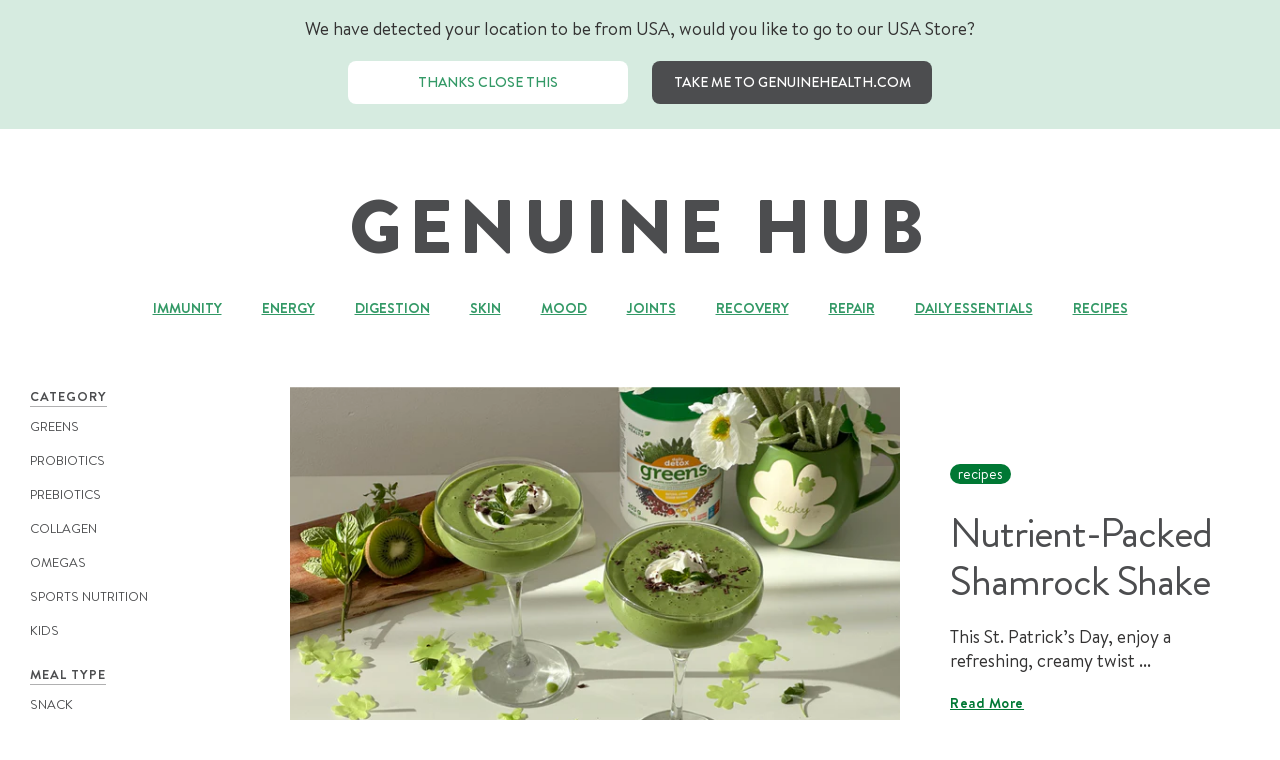

--- FILE ---
content_type: text/html; charset=utf-8
request_url: https://genuinehealth.ca/blogs/genuine-hub
body_size: 46803
content:
<!doctype html>
<html class='no-js' lang='en'>
  <head>
<meta name="smart-seo-integrated" content="true" />
<title>Genuine Hub</title>
<meta name="description" content="" />
<meta name="smartseo-keyword" content="" />
<meta name="smartseo-timestamp" content="0" />










<meta charset='utf-8'>
    <meta http-equiv='X-UA-Compatible' content='IE=edge,chrome=1'>
    <meta name='viewport' content='width=device-width,initial-scale=1'>
    <meta name='theme-color' content='#4c4d4f'>
    <meta name='google-site-verification' content='GYyVHLT-6xor6GjhIJigGk0ZNdNHwCNIwZ7aPdo_af0'>
    <link rel='preconnect' href='https://cdn.shopify.com' crossorigin>
    <link rel='preconnect' href='https://fonts.shopify.com' crossorigin>
    <link rel='preconnect' href='https://monorail-edge.shopifysvc.com'>

    <link rel='alternate' hreflang='en-us' href='https://genuinehealth.com/'>
    <link rel='alternate' hreflang='fr' href='https://genuinehealth.ca/fr/'>
    <link rel='alternate' hreflang='x-default' href='https://genuinehealth.ca/'>

    <!-- Google Tag Manager -->
    <script>
      (function (w, d, s, l, i) {
        w[l] = w[l] || [];
        w[l].push({'gtm.start': new Date().getTime(), event: 'gtm.js'});
        var f = d.getElementsByTagName(s)[0],
          j = d.createElement(s),
          dl = l != 'dataLayer' ? '&l=' + l : '';
        j.async = true;
        j.src = 'https://www.googletagmanager.com/gtm.js?id=' + i + dl;
        f.parentNode.insertBefore(j, f);
      })(window, document, 'script', 'dataLayer', 'GTM-5LZ2MT3');
    </script>
    <!-- End Google Tag Manager -->
    <script src='https://ajax.googleapis.com/ajax/libs/jquery/3.5.1/jquery.min.js'></script>
    <script type='text/javascript'>
      var rakISenseConsentModule = (function () {
        function rakConsent() {
          window.__rmuspc = 'YN';

          function isl_rc(n) {
            for (var r = n + '=', t = document.cookie.split(';'), e = 0; e < t.length; e++) {
              for (var i = t[e]; ' ' == i.charAt(0); ) i = i.substring(1, i.length);
              if (0 == i.indexOf(r)) return i.substring(r.length, i.length);
            }
            return null;
          }

          // Default is no purposes
          var GDPRpurposes = [];
          // function that allows to add GDPR purposes selectively to array
          var addGDPRpurposes = function (purpArray) {
            var purposeIDs = purpArray || [];
            var tmpRMCP = [];
            if (purposeIDs.length !== 0) {
              tmpRMCP = GDPRpurposes || [];
              for (var i = 0; i < purposeIDs.length; i++) {
                // Only add purpose if it not already exists
                if (tmpRMCP.indexOf(purposeIDs[i]) === -1) {
                  tmpRMCP.push(purposeIDs[i]);
                }
              }
              GDPRpurposes = tmpRMCP.sort(function (a, b) {
                return a - b;
              });
            }
          };

          var cookieconsent_status = isl_rc('cookieconsent_status');

          if (cookieconsent_status == 'accept_all') {
            window.__rmcp2 = [1, 2, 3, 4, 5, 6, 7, 8, 9, 10];
          } else if (cookieconsent_status == 'allow') {
            window.__rmcp2 = [1, 2, 3, 4, 5, 6, 7, 8, 9, 10];
          } else if (cookieconsent_status == 'accept_selected') {
            var cookieconsent_preferences_disabled = decodeURIComponent(
              isl_rc('cookieconsent_preferences_disabled')
            ).slice(0, -1);
            var cookieconsent_preferences_disabled_split =
              cookieconsent_preferences_disabled.split(',') || [];
            var consent_analytics = true;
            var consent_marketing = true;
            var consent_functionality = true;

            //detect disabled purposes
            for (var i = 0; i < cookieconsent_preferences_disabled_split.length; i++) {
              if (cookieconsent_preferences_disabled_split[i] === 'functionality') {
                consent_functionality = false;
              } else if (cookieconsent_preferences_disabled_split[i] === 'marketing') {
                consent_marketing = false;
                window.__rmuspc = 'YY';
              } else if (cookieconsent_preferences_disabled_split[i] === 'analytics') {
                consent_analytics = false;
              }
            }

            // If consent for analytics allow purposes 1,7,8,10
            if (consent_analytics) {
              addGDPRpurposes([1, 7, 8, 10]);
            }
            // If consent for marketing allow purposes 1,2,3,4,7,9,10
            if (consent_marketing) {
              addGDPRpurposes([1, 2, 3, 4, 7, 9, 10]);
            }
            // If consent for functionality allow purposes 1,5,6,10
            if (consent_functionality) {
              addGDPRpurposes([1, 5, 6, 10]);
            }

            window.__rmcp2 = GDPRpurposes;
          }
        }

        rakConsent();

        if (!window.jQuery) {
          // Load the script
          var script = document.createElement('SCRIPT');
          script.src = 'https://ajax.googleapis.com/ajax/libs/jquery/3.5.1/jquery.min.js';
          script.type = 'text/javascript';
          script.onload = function () {
            //accept all
            jQuery(document).on('click', '.cc-allow, .cc-btn-accept-all', function () {
              rakConsent();
            });

            //when the user clicks Prefrences but just closes the popup without selecting anything.
            jQuery(document).on('click', '.cc-btn-accept-selected', function () {
              rakConsent();
            });
          };
          document.getElementsByTagName('head')[0].appendChild(script);
        } else {
          //accept all
          jQuery(document).on('click', '.cc-allow, .cc-btn-accept-all', function () {
            rakConsent();
          });

          //when the user clicks Prefrences but just closes the popup without selecting anything.
          jQuery(document).on('click', '.cc-btn-accept-selected', function () {
            rakConsent();
          });
        }
      })();
    </script><link rel='preload' href='//genuinehealth.ca/cdn/shop/t/529/assets/theme.css?v=76887229680498815051764284653' as='style'>
    <link rel='preload' href='//genuinehealth.ca/cdn/shop/t/529/assets/header-menu.css?v=4819446304361946711764726568' as='style'>
    <link rel='preload' href='//genuinehealth.ca/cdn/shop/t/529/assets/custom.css?v=145320294910007054181764284653' as='style'>
    <link rel='preload' as='font' href='//genuinehealth.ca/cdn/fonts/muli/muli_n4.e949947cfff05efcc994b2e2db40359a04fa9a92.woff2' type='font/woff2' crossorigin>
    <link rel='preload' as='font' href='//genuinehealth.ca/cdn/fonts/muli/muli_n4.e949947cfff05efcc994b2e2db40359a04fa9a92.woff2' type='font/woff2' crossorigin>
    <link
      rel='preload'
      as='font'
      href='//genuinehealth.ca/cdn/fonts/muli/muli_n7.c8c44d0404947d89610714223e630c4cbe005587.woff2'
      type='font/woff2'
      crossorigin
    >
    <link
      rel='preload'
      href='https://cdnjs.cloudflare.com/ajax/libs/jquery/3.5.1/jquery.min.js'
      as='script'
    >
    <link rel='preload' href='//genuinehealth.ca/cdn/shop/t/529/assets/theme.js?v=183841049748098609511764284653' as='script'>
    <link rel='preload' href='//genuinehealth.ca/cdn/shop/t/529/assets/lazysizes.js?v=63098554868324070131764284653' as='script'>

    <style data-shopify>
      :root {
        --color-black: #000000;
        --color-white: #ffffff;
        --color-charcoal: #666666;
        --color-dark-green: #007834;
        --color-pistachio: #d0debb;
        --color-greens-plus: #53a14d;
        --color-vegan-protein: #404995;
        --color-gut-probiotics: #18a9c3;
        --color-gut-prebiotics: #e84d53;
        --color-joint-care: #eb66b2;
        --color-omegas: #198594;
        --color-collagen: #a154a1;
        --color-sports: #395f9b;
        --color-allinone: #99d9d9;
        --color-saffron: #702012;
        --color-clear-focus: #f3bb58;
        --color-deep-sleep: #392a6f;
        --color-electrolytes: #d1212f;
        --color-light-line: #c9c9c9;
        --color-light-bg: #f9fafb;
      }
    </style>
<link rel='canonical' href='https://genuinehealth.ca/blogs/genuine-hub'><link rel='shortcut icon' href='//genuinehealth.ca/cdn/shop/files/favicon_32x32.png?v=1614724904' type='image/png'><!-- /snippets/social-meta-tags.liquid -->


<meta property="og:site_name" content="Genuine Health">
<meta property="og:url" content="https://genuinehealth.ca/blogs/genuine-hub">
<meta property="og:title" content="Genuine Hub">
<meta property="og:type" content="website">
<meta property="og:description" content="We make all natural, non-GMO supplements to give your body the nourishment it needs, because when you feel good, you can do good. Good for yourself, your family &amp; friends, your community, and the world."><meta property="og:image" content="http://genuinehealth.ca/cdn/shop/files/cover-photo.jpg?v=1741051258">
  <meta property="og:image:secure_url" content="https://genuinehealth.ca/cdn/shop/files/cover-photo.jpg?v=1741051258">
  <meta property="og:image:width" content="1922">
  <meta property="og:image:height" content="1080">


<meta name="twitter:card" content="summary_large_image">
<meta name="twitter:title" content="Genuine Hub">
<meta name="twitter:description" content="We make all natural, non-GMO supplements to give your body the nourishment it needs, because when you feel good, you can do good. Good for yourself, your family &amp; friends, your community, and the world.">

    
<style data-shopify>
:root {
    --color-text: #339966;
    --color-text-rgb: 51, 153, 102;
    --color-body-text: #333232;
    --color-sale-text: #EA0606;
    --color-small-button-text-border: #3a3a3a;
    --color-text-field: #ffffff;
    --color-text-field-text: #000000;
    --color-text-field-text-rgb: 0, 0, 0;

    --color-btn-primary: #4c4d4f;
    --color-btn-primary-darker: #333435;
    --color-btn-primary-text: #ffffff;

    --color-blankstate: rgba(51, 50, 50, 0.35);
    --color-blankstate-border: rgba(51, 50, 50, 0.2);
    --color-blankstate-background: rgba(51, 50, 50, 0.1);

    --color-text-focus:
#26734d;
    --color-overlay-text-focus:
#e6e6e6;
    --color-btn-primary-focus:
#333435;
    --color-btn-social-focus:
#d2d2d2;
    --color-small-button-text-border-focus:
#606060;
    --predictive-search-focus:
#f2f2f2;

    --color-body: #ffffff;
    --color-bg: #ffffff;
    --color-bg-rgb: 255, 255, 255;
    --color-bg-alt: rgba(51, 50, 50, 0.05);
    --color-bg-currency-selector: rgba(51, 50, 50, 0.2);

    --color-overlay-title-text: #ffffff;
    --color-image-overlay: #685858;
    --color-image-overlay-rgb: 104, 88, 88;--opacity-image-overlay: 0.4;--hover-overlay-opacity: 0.8;

    --color-border: #ebebeb;
    --color-border-form: #cccccc;
    --color-border-form-darker: #b3b3b3;

    --svg-select-icon: url(//genuinehealth.ca/cdn/shop/t/529/assets/ico-select.svg?23704);
    --slick-img-url: url(//genuinehealth.ca/cdn/shop/t/529/assets/ajax-loader.gif?v=41356863302472015721764284653);

    --font-weight-body--bold: 700;
    --font-weight-body--bolder: 700;

    --font-stack-header: Muli, sans-serif;
    --font-style-header: normal;
    --font-weight-header: 400;

    --font-stack-body: 'Brandon Text', Muli, sans-serif;
    --font-style-body: normal;
    --font-weight-body: 400;

    --font-size-header: 26;

    --font-size-base: 15;

    --font-h1-desktop: 35;
    --font-h1-mobile: 32;
    --font-h2-desktop: 20;
    --font-h2-mobile: 18;
    --font-h3-mobile: 20;
    --font-h4-desktop: 17;
    --font-h4-mobile: 15;
    --font-h5-desktop: 15;
    --font-h5-mobile: 13;
    --font-h6-desktop: 14;
    --font-h6-mobile: 12;

    --font-mega-title-large-desktop: 65;

    --font-rich-text-large: 17;
    --font-rich-text-small: 13;

    
--color-video-bg: #f2f2f2;

    
    --global-color-image-loader-primary: rgba(51, 153, 102, 0.06);
    --global-color-image-loader-secondary: rgba(51, 153, 102, 0.12);
  }

  /* collection colors */</style>


    <style>
      *,
      ::after,
      ::before {
        box-sizing: border-box;
      }
      body {
        margin: 0;
      }
      body,
      html {
        background-color: var(--color-body);
      }
      body,
      button {
        font-size: calc(var(--font-size-base) * 1px);
        font-family: var(--font-stack-body);
        font-style: var(--font-style-body);
        font-weight: var(--font-weight-body);
        color: var(--color-text);
        line-height: 1.5;
      }
      body,
      button {
        -webkit-font-smoothing: antialiased;
        -webkit-text-size-adjust: 100%;
      }
      .border-bottom {
        border-bottom: 1px solid var(--color-border);
      }
      .btn--link {
        background-color: transparent;
        border: 0;
        margin: 0;
        color: var(--color-text);
        text-align: left;
      }
      .text-right {
        text-align: right;
      }
      .icon {
        display: inline-block;
        width: 20px;
        height: 20px;
        vertical-align: middle;
        fill: currentColor;
      }
      .icon__fallback-text,
      .visually-hidden {
        position: absolute !important;
        overflow: hidden;
        clip: rect(0 0 0 0);
        height: 1px;
        width: 1px;
        margin: -1px;
        padding: 0;
        border: 0;
      }
      svg.icon:not(.icon--full-color) circle,
      svg.icon:not(.icon--full-color) ellipse,
      svg.icon:not(.icon--full-color) g,
      svg.icon:not(.icon--full-color) line,
      svg.icon:not(.icon--full-color) path,
      svg.icon:not(.icon--full-color) polygon,
      svg.icon:not(.icon--full-color) polyline,
      svg.icon:not(.icon--full-color) rect,
      symbol.icon:not(.icon--full-color) circle,
      symbol.icon:not(.icon--full-color) ellipse,
      symbol.icon:not(.icon--full-color) g,
      symbol.icon:not(.icon--full-color) line,
      symbol.icon:not(.icon--full-color) path,
      symbol.icon:not(.icon--full-color) polygon,
      symbol.icon:not(.icon--full-color) polyline,
      symbol.icon:not(.icon--full-color) rect {
        fill: inherit;
        stroke: inherit;
      }
      li {
        list-style: none;
      }
      .list--inline {
        padding: 0;
        margin: 0;
      }
      .list--inline > li {
        display: inline-block;
        margin-bottom: 0;
        vertical-align: middle;
      }
      a {
        color: var(--color-text);
        text-decoration: none;
      }
      .h1,
      .h2,
      h1,
      h2 {
        margin: 0 0 17.5px;
        font-family: var(--font-stack-header);
        font-style: var(--font-style-header);
        font-weight: var(--font-weight-header);
        line-height: 1.2;
        overflow-wrap: break-word;
        word-wrap: break-word;
      }
      .h1 a,
      .h2 a,
      h1 a,
      h2 a {
        color: inherit;
        text-decoration: none;
        font-weight: inherit;
      }
      .h1,
      h1 {
        font-size: calc(((var(--font-h1-desktop)) / (var(--font-size-base))) * 1em);
        text-transform: none;
        letter-spacing: 0;
      }
      @media only screen and (max-width: 749px) {
        .h1,
        h1 {
          font-size: calc(((var(--font-h1-mobile)) / (var(--font-size-base))) * 1em);
        }
      }
      .h2,
      h2 {
        font-size: calc(((var(--font-h2-desktop)) / (var(--font-size-base))) * 1em);
        text-transform: uppercase;
        letter-spacing: 0.1em;
      }
      @media only screen and (max-width: 749px) {
        .h2,
        h2 {
          font-size: calc(((var(--font-h2-mobile)) / (var(--font-size-base))) * 1em);
        }
      }
      p {
        color: var(--color-body-text);
        margin: 0 0 19.44444px;
      }
      @media only screen and (max-width: 749px) {
        p {
          font-size: calc(((var(--font-size-base) - 1) / (var(--font-size-base))) * 1em);
        }
      }
      p:last-child {
        margin-bottom: 0;
      }
      @media only screen and (max-width: 749px) {
        .small--hide {
          display: none !important;
        }
      }
      .grid {
        list-style: none;
        margin: 0;
        padding: 0;
        margin-left: -30px;
      }
      .grid::after {
        content: '';
        display: table;
        clear: both;
      }
      @media only screen and (max-width: 749px) {
        .grid {
          margin-left: -22px;
        }
      }
      .grid::after {
        content: '';
        display: table;
        clear: both;
      }
      .grid--no-gutters {
        margin-left: 0;
      }
      .grid--no-gutters .grid__item {
        padding-left: 0;
      }
      .grid--table {
        display: table;
        table-layout: fixed;
        width: 100%;
      }
      .grid--table > .grid__item {
        float: none;
        display: table-cell;
        vertical-align: middle;
      }
      .grid__item {
        float: left;
        padding-left: 30px;
        width: 100%;
      }
      @media only screen and (max-width: 749px) {
        .grid__item {
          padding-left: 22px;
        }
      }
      .grid__item[class*='--push'] {
        position: relative;
      }
      @media only screen and (min-width: 750px) {
        .medium-up--one-quarter {
          width: 25%;
        }
        .medium-up--push-one-third {
          width: 33.33%;
        }
        .medium-up--one-half {
          width: 50%;
        }
        .medium-up--push-one-third {
          left: 33.33%;
          position: relative;
        }
      }
      .site-header {
        position: relative;
        background-color: var(--color-body);
      }
      @media only screen and (max-width: 749px) {
        .site-header {
          border-bottom: 1px solid var(--color-border);
        }
      }
      @media only screen and (min-width: 750px) {
        .site-header {
          padding: 0 55px;
        }
        .site-header.logo--center {
          padding-top: 30px;
        }
      }
      .site-header__logo {
        margin: 15px 0;
      }
      .logo-align--center .site-header__logo {
        text-align: center;
        margin: 0 auto;
      }
      @media only screen and (max-width: 749px) {
        .logo-align--center .site-header__logo {
          text-align: left;
          margin: 15px 0;
        }
      }
      @media only screen and (max-width: 749px) {
        .site-header__logo {
          padding-left: 22px;
          text-align: left;
        }
        .site-header__logo img {
          margin: 0;
        }
      }
      .site-header__logo-link {
        display: inline-block;
        word-break: break-word;
      }
      @media only screen and (min-width: 750px) {
        .logo-align--center .site-header__logo-link {
          margin: 0 auto;
        }
      }
      .site-header__logo-image {
        display: block;
      }
      @media only screen and (min-width: 750px) {
        .site-header__logo-image {
          margin: 0 auto;
        }
      }
      .site-header__logo-image img {
        width: 100%;
      }
      .site-header__logo-image--centered img {
        margin: 0 auto;
      }
      .site-header__logo img {
        display: block;
      }
      .site-header__icons {
        position: relative;
        white-space: nowrap;
      }
      @media only screen and (max-width: 749px) {
        .site-header__icons {
          width: auto;
          padding-right: 13px;
        }
        .site-header__icons .btn--link,
        .site-header__icons .site-header__cart {
          font-size: calc(((var(--font-size-base)) / (var(--font-size-base))) * 1em);
        }
      }
      .site-header__icons-wrapper {
        position: relative;
        display: -webkit-flex;
        display: -ms-flexbox;
        display: flex;
        width: 100%;
        -ms-flex-align: center;
        -webkit-align-items: center;
        -moz-align-items: center;
        -ms-align-items: center;
        -o-align-items: center;
        align-items: center;
        -webkit-justify-content: flex-end;
        -ms-justify-content: flex-end;
        justify-content: flex-end;
      }
      .site-header__account,
      .site-header__cart,
      .site-header__search {
        position: relative;
      }
      .site-header__search.site-header__icon {
        display: none;
      }
      @media only screen and (min-width: 1400px) {
        .site-header__search.site-header__icon {
          display: block;
        }
      }
      .site-header__search-toggle {
        display: block;
      }
      @media only screen and (min-width: 750px) {
        .site-header__account,
        .site-header__cart {
          padding: 10px 11px;
        }
      }
      .site-header__cart-title,
      .site-header__search-title {
        position: absolute !important;
        overflow: hidden;
        clip: rect(0 0 0 0);
        height: 1px;
        width: 1px;
        margin: -1px;
        padding: 0;
        border: 0;
        display: block;
        vertical-align: middle;
      }
      .site-header__cart-title {
        margin-right: 3px;
      }
      .site-header__cart-count {
        display: flex;
        align-items: center;
        justify-content: center;
        position: absolute;
        right: 0.4rem;
        top: 0.2rem;
        font-weight: 700;
        background-color: var(--color-btn-primary);
        color: var(--color-btn-primary-text);
        border-radius: 50%;
        min-width: 1em;
        height: 1em;
      }
      .site-header__cart-count span {
        font-family: HelveticaNeue, 'Helvetica Neue', Helvetica, Arial, sans-serif;
        font-size: calc(11em / 16);
        line-height: 1;
      }
      @media only screen and (max-width: 749px) {
        .site-header__cart-count {
          top: calc(7em / 16);
          right: 0;
          border-radius: 50%;
          min-width: calc(19em / 16);
          height: calc(19em / 16);
        }
      }
      @media only screen and (max-width: 749px) {
        .site-header__cart-count span {
          padding: 0.25em calc(6em / 16);
          font-size: 12px;
        }
      }
      .site-header__menu {
        display: none;
      }
      @media only screen and (max-width: 749px) {
        .site-header__icon {
          display: inline-block;
          vertical-align: middle;
          padding: 10px 11px;
          margin: 0;
        }
      }
      @media only screen and (min-width: 750px) {
        .site-header__icon .icon-search {
          margin-right: 3px;
        }
      }
      .announcement-bar {
        z-index: 10;
        position: relative;
        text-align: center;
        border-bottom: 1px solid transparent;
        padding: 2px;
      }
      .announcement-bar__link {
        display: block;
      }
      .announcement-bar__message {
        display: block;
        padding: 11px 22px;
        font-size: calc(((16) / (var(--font-size-base))) * 1em);
        font-weight: var(--font-weight-header);
      }
      @media only screen and (min-width: 750px) {
        .announcement-bar__message {
          padding-left: 55px;
          padding-right: 55px;
        }
      }
      .site-nav {
        position: relative;
        padding: 0;
        text-align: center;
        margin: 25px 0;
      }
      .site-nav a {
        padding: 3px 10px;
      }
      .site-nav__link {
        display: block;
        white-space: nowrap;
      }
      .site-nav--centered .site-nav__link {
        padding-top: 0;
      }
      .site-nav__link .icon-chevron-down {
        width: calc(8em / 16);
        height: calc(8em / 16);
        margin-left: 0.5rem;
      }
      .site-nav__label {
        border-bottom: 1px solid transparent;
      }
      .site-nav__link--active .site-nav__label {
        border-bottom-color: var(--color-text);
      }
      .site-nav__link--button {
        border: none;
        background-color: transparent;
        padding: 3px 10px;
      }
      .site-header__mobile-nav {
        z-index: 11;
        position: relative;
        background-color: var(--color-body);
      }
      @media only screen and (max-width: 749px) {
        .site-header__mobile-nav {
          display: -webkit-flex;
          display: -ms-flexbox;
          display: flex;
          width: 100%;
          -ms-flex-align: center;
          -webkit-align-items: center;
          -moz-align-items: center;
          -ms-align-items: center;
          -o-align-items: center;
          align-items: center;
        }
      }
      .mobile-nav--open .icon-close {
        display: none;
      }
      .main-content {
        opacity: 0;
      }
      .main-content .shopify-section {
        display: none;
      }
      .main-content .shopify-section:first-child {
        display: inherit;
      }
      .critical-hidden {
        display: none;
      }
    </style>

    <link href="//genuinehealth.ca/cdn/shop/t/529/assets/theme.css?v=76887229680498815051764284653" rel="stylesheet" type="text/css" media="all" />
    <link href="//genuinehealth.ca/cdn/shop/t/529/assets/header-menu.css?v=4819446304361946711764726568" rel="stylesheet" type="text/css" media="all" />
    <link href="//genuinehealth.ca/cdn/shop/t/529/assets/custom.css?v=145320294910007054181764284653" rel="stylesheet" type="text/css" media="all" />

    <style>
      @font-face {
  font-family: Muli;
  font-weight: 400;
  font-style: normal;
  font-display: swap;
  src: url("//genuinehealth.ca/cdn/fonts/muli/muli_n4.e949947cfff05efcc994b2e2db40359a04fa9a92.woff2") format("woff2"),
       url("//genuinehealth.ca/cdn/fonts/muli/muli_n4.35355e4a0c27c9bc94d9af3f9bcb586d8229277a.woff") format("woff");
}

      @font-face {
  font-family: Muli;
  font-weight: 400;
  font-style: normal;
  font-display: swap;
  src: url("//genuinehealth.ca/cdn/fonts/muli/muli_n4.e949947cfff05efcc994b2e2db40359a04fa9a92.woff2") format("woff2"),
       url("//genuinehealth.ca/cdn/fonts/muli/muli_n4.35355e4a0c27c9bc94d9af3f9bcb586d8229277a.woff") format("woff");
}

      @font-face {
  font-family: Muli;
  font-weight: 700;
  font-style: normal;
  font-display: swap;
  src: url("//genuinehealth.ca/cdn/fonts/muli/muli_n7.c8c44d0404947d89610714223e630c4cbe005587.woff2") format("woff2"),
       url("//genuinehealth.ca/cdn/fonts/muli/muli_n7.4cbcffea6175d46b4d67e9408244a5b38c2ac568.woff") format("woff");
}

      @font-face {
  font-family: Muli;
  font-weight: 700;
  font-style: normal;
  font-display: swap;
  src: url("//genuinehealth.ca/cdn/fonts/muli/muli_n7.c8c44d0404947d89610714223e630c4cbe005587.woff2") format("woff2"),
       url("//genuinehealth.ca/cdn/fonts/muli/muli_n7.4cbcffea6175d46b4d67e9408244a5b38c2ac568.woff") format("woff");
}

      @font-face {
  font-family: Muli;
  font-weight: 400;
  font-style: italic;
  font-display: swap;
  src: url("//genuinehealth.ca/cdn/fonts/muli/muli_i4.c0a1ea800bab5884ab82e4eb25a6bd25121bd08c.woff2") format("woff2"),
       url("//genuinehealth.ca/cdn/fonts/muli/muli_i4.a6c39b1b31d876de7f99b3646461aa87120de6ed.woff") format("woff");
}

      @font-face {
  font-family: Muli;
  font-weight: 700;
  font-style: italic;
  font-display: swap;
  src: url("//genuinehealth.ca/cdn/fonts/muli/muli_i7.34eedbf231efa20bd065d55f6f71485730632c7b.woff2") format("woff2"),
       url("//genuinehealth.ca/cdn/fonts/muli/muli_i7.2b4df846821493e68344d0b0212997d071bf38b7.woff") format("woff");
}

    </style>

    <script>
      var theme = {
        breakpoints: {
          medium: 750,
          large: 990,
          widescreen: 1400
        },
        strings: {
          addToCart: "Add to Cart",
          soldOut: "Sold Out",
          unavailable: "Unavailable",
          regularPrice: "Regular price",
          salePrice: "Sale price",
          sale: "Sale",
          fromLowestPrice: "from [price]",
          vendor: "Vendor",
          showMore: "Show More",
          showLess: "Show Less",
          searchFor: "Search for",
          addressError: "Error looking up that address",
          addressNoResults: "No results for that address",
          addressQueryLimit: "You have exceeded the Google API usage limit. Consider upgrading to a \u003ca href=\"https:\/\/developers.google.com\/maps\/premium\/usage-limits\"\u003ePremium Plan\u003c\/a\u003e.",
          authError: "There was a problem authenticating your Google Maps account.",
          newWindow: "Opens in a new window.",
          external: "Opens external website.",
          newWindowExternal: "Opens external website in a new window.",
          removeLabel: "Remove [product]",
          update: "Update",
          quantity: "Quantity",
          discountedTotal: "Discounted total",
          regularTotal: "Regular total",
          priceColumn: "See Price column for discount details.",
          quantityMinimumMessage: "Quantity must be 1 or more",
          cartError: "There was an error while updating your cart. Please try again.",
          removedItemMessage: "Removed \u003cspan class=\"cart__removed-product-details\"\u003e([quantity]) [link]\u003c\/span\u003e from your cart.",
          unitPrice: "Unit price",
          unitPriceSeparator: "per",
          oneCartCount: "1 item",
          otherCartCount: "[count] items",
          quantityLabel: "Quantity: [count]",
          products: "Products",
          loading: "Loading",
          number_of_results: "[result_number] of [results_count]",
          number_of_results_found: "[results_count] results found",
          one_result_found: "1 result found"
        },
        moneyFormat: "${{amount}}",
        moneyFormatWithCurrency: "${{amount}} CAD",
        settings: {
          predictiveSearchEnabled: true,
          predictiveSearchShowPrice: false,
          predictiveSearchShowVendor: false
        },
        stylesheet: "//genuinehealth.ca/cdn/shop/t/529/assets/theme.css?v=76887229680498815051764284653"
      }

      document.documentElement.className = document.documentElement.className.replace('no-js', 'js');
    </script><script
      src='https://cdnjs.cloudflare.com/ajax/libs/jquery/3.5.1/jquery.min.js'
      defer='defer'
    ></script>
    
    <script src='//genuinehealth.ca/cdn/shop/t/529/assets/theme.js?v=183841049748098609511764284653' defer='defer'></script>
    <script src='//genuinehealth.ca/cdn/shop/t/529/assets/lazysizes.js?v=63098554868324070131764284653' async='async'></script>
    

    

    <script type='text/javascript'>
      if (window.MSInputMethodContext && document.documentMode) {
        var scripts = document.getElementsByTagName('script')[0];
        var polyfill = document.createElement('script');
        polyfill.defer = true;
        polyfill.src = "//genuinehealth.ca/cdn/shop/t/529/assets/ie11CustomProperties.min.js?v=146208399201472936201764284653";

        scripts.parentNode.insertBefore(polyfill, scripts);
      }
    </script><script>
        let free_products = {}, free_subtotal = 120;
      </script><script>window.performance && window.performance.mark && window.performance.mark('shopify.content_for_header.start');</script><meta name="google-site-verification" content="02XTCyezWF3SXwXolun0WAFuq0Quo_ajt0TjWBYtAJw">
<meta id="shopify-digital-wallet" name="shopify-digital-wallet" content="/50499682476/digital_wallets/dialog">
<meta name="shopify-checkout-api-token" content="52ca19b0420e03c43a0efaf62eb8e66a">
<link rel="alternate" type="application/atom+xml" title="Feed" href="/blogs/genuine-hub.atom" />
<link rel="next" href="/blogs/genuine-hub?page=2">
<link rel="alternate" hreflang="x-default" href="https://genuinehealth.ca/blogs/genuine-hub">
<link rel="alternate" hreflang="en-CA" href="https://genuinehealth.ca/blogs/genuine-hub">
<link rel="alternate" hreflang="fr-CA" href="https://genuinehealth.ca/fr/blogs/genuine-hub">
<script async="async" src="/checkouts/internal/preloads.js?locale=en-CA"></script>
<link rel="preconnect" href="https://shop.app" crossorigin="anonymous">
<script async="async" src="https://shop.app/checkouts/internal/preloads.js?locale=en-CA&shop_id=50499682476" crossorigin="anonymous"></script>
<script id="apple-pay-shop-capabilities" type="application/json">{"shopId":50499682476,"countryCode":"CA","currencyCode":"CAD","merchantCapabilities":["supports3DS"],"merchantId":"gid:\/\/shopify\/Shop\/50499682476","merchantName":"Genuine Health","requiredBillingContactFields":["postalAddress","email"],"requiredShippingContactFields":["postalAddress","email"],"shippingType":"shipping","supportedNetworks":["visa","masterCard","amex","discover","interac","jcb"],"total":{"type":"pending","label":"Genuine Health","amount":"1.00"},"shopifyPaymentsEnabled":true,"supportsSubscriptions":true}</script>
<script id="shopify-features" type="application/json">{"accessToken":"52ca19b0420e03c43a0efaf62eb8e66a","betas":["rich-media-storefront-analytics"],"domain":"genuinehealth.ca","predictiveSearch":true,"shopId":50499682476,"locale":"en"}</script>
<script>var Shopify = Shopify || {};
Shopify.shop = "genuinehealth-cad.myshopify.com";
Shopify.locale = "en";
Shopify.currency = {"active":"CAD","rate":"1.0"};
Shopify.country = "CA";
Shopify.theme = {"name":"Cyber Week 20% Off - DEC 01 to 07","id":147835158700,"schema_name":"Debut","schema_version":"17.9.0","theme_store_id":null,"role":"main"};
Shopify.theme.handle = "null";
Shopify.theme.style = {"id":null,"handle":null};
Shopify.cdnHost = "genuinehealth.ca/cdn";
Shopify.routes = Shopify.routes || {};
Shopify.routes.root = "/";</script>
<script type="module">!function(o){(o.Shopify=o.Shopify||{}).modules=!0}(window);</script>
<script>!function(o){function n(){var o=[];function n(){o.push(Array.prototype.slice.apply(arguments))}return n.q=o,n}var t=o.Shopify=o.Shopify||{};t.loadFeatures=n(),t.autoloadFeatures=n()}(window);</script>
<script>
  window.ShopifyPay = window.ShopifyPay || {};
  window.ShopifyPay.apiHost = "shop.app\/pay";
  window.ShopifyPay.redirectState = null;
</script>
<script id="shop-js-analytics" type="application/json">{"pageType":"blog"}</script>
<script defer="defer" async type="module" src="//genuinehealth.ca/cdn/shopifycloud/shop-js/modules/v2/client.init-shop-cart-sync_D0dqhulL.en.esm.js"></script>
<script defer="defer" async type="module" src="//genuinehealth.ca/cdn/shopifycloud/shop-js/modules/v2/chunk.common_CpVO7qML.esm.js"></script>
<script type="module">
  await import("//genuinehealth.ca/cdn/shopifycloud/shop-js/modules/v2/client.init-shop-cart-sync_D0dqhulL.en.esm.js");
await import("//genuinehealth.ca/cdn/shopifycloud/shop-js/modules/v2/chunk.common_CpVO7qML.esm.js");

  window.Shopify.SignInWithShop?.initShopCartSync?.({"fedCMEnabled":true,"windoidEnabled":true});

</script>
<script>
  window.Shopify = window.Shopify || {};
  if (!window.Shopify.featureAssets) window.Shopify.featureAssets = {};
  window.Shopify.featureAssets['shop-js'] = {"shop-cart-sync":["modules/v2/client.shop-cart-sync_D9bwt38V.en.esm.js","modules/v2/chunk.common_CpVO7qML.esm.js"],"init-fed-cm":["modules/v2/client.init-fed-cm_BJ8NPuHe.en.esm.js","modules/v2/chunk.common_CpVO7qML.esm.js"],"init-shop-email-lookup-coordinator":["modules/v2/client.init-shop-email-lookup-coordinator_pVrP2-kG.en.esm.js","modules/v2/chunk.common_CpVO7qML.esm.js"],"shop-cash-offers":["modules/v2/client.shop-cash-offers_CNh7FWN-.en.esm.js","modules/v2/chunk.common_CpVO7qML.esm.js","modules/v2/chunk.modal_DKF6x0Jh.esm.js"],"init-shop-cart-sync":["modules/v2/client.init-shop-cart-sync_D0dqhulL.en.esm.js","modules/v2/chunk.common_CpVO7qML.esm.js"],"init-windoid":["modules/v2/client.init-windoid_DaoAelzT.en.esm.js","modules/v2/chunk.common_CpVO7qML.esm.js"],"shop-toast-manager":["modules/v2/client.shop-toast-manager_1DND8Tac.en.esm.js","modules/v2/chunk.common_CpVO7qML.esm.js"],"pay-button":["modules/v2/client.pay-button_CFeQi1r6.en.esm.js","modules/v2/chunk.common_CpVO7qML.esm.js"],"shop-button":["modules/v2/client.shop-button_Ca94MDdQ.en.esm.js","modules/v2/chunk.common_CpVO7qML.esm.js"],"shop-login-button":["modules/v2/client.shop-login-button_DPYNfp1Z.en.esm.js","modules/v2/chunk.common_CpVO7qML.esm.js","modules/v2/chunk.modal_DKF6x0Jh.esm.js"],"avatar":["modules/v2/client.avatar_BTnouDA3.en.esm.js"],"shop-follow-button":["modules/v2/client.shop-follow-button_BMKh4nJE.en.esm.js","modules/v2/chunk.common_CpVO7qML.esm.js","modules/v2/chunk.modal_DKF6x0Jh.esm.js"],"init-customer-accounts-sign-up":["modules/v2/client.init-customer-accounts-sign-up_CJXi5kRN.en.esm.js","modules/v2/client.shop-login-button_DPYNfp1Z.en.esm.js","modules/v2/chunk.common_CpVO7qML.esm.js","modules/v2/chunk.modal_DKF6x0Jh.esm.js"],"init-shop-for-new-customer-accounts":["modules/v2/client.init-shop-for-new-customer-accounts_BoBxkgWu.en.esm.js","modules/v2/client.shop-login-button_DPYNfp1Z.en.esm.js","modules/v2/chunk.common_CpVO7qML.esm.js","modules/v2/chunk.modal_DKF6x0Jh.esm.js"],"init-customer-accounts":["modules/v2/client.init-customer-accounts_DCuDTzpR.en.esm.js","modules/v2/client.shop-login-button_DPYNfp1Z.en.esm.js","modules/v2/chunk.common_CpVO7qML.esm.js","modules/v2/chunk.modal_DKF6x0Jh.esm.js"],"checkout-modal":["modules/v2/client.checkout-modal_U_3e4VxF.en.esm.js","modules/v2/chunk.common_CpVO7qML.esm.js","modules/v2/chunk.modal_DKF6x0Jh.esm.js"],"lead-capture":["modules/v2/client.lead-capture_DEgn0Z8u.en.esm.js","modules/v2/chunk.common_CpVO7qML.esm.js","modules/v2/chunk.modal_DKF6x0Jh.esm.js"],"shop-login":["modules/v2/client.shop-login_CoM5QKZ_.en.esm.js","modules/v2/chunk.common_CpVO7qML.esm.js","modules/v2/chunk.modal_DKF6x0Jh.esm.js"],"payment-terms":["modules/v2/client.payment-terms_BmrqWn8r.en.esm.js","modules/v2/chunk.common_CpVO7qML.esm.js","modules/v2/chunk.modal_DKF6x0Jh.esm.js"]};
</script>
<script>(function() {
  var isLoaded = false;
  function asyncLoad() {
    if (isLoaded) return;
    isLoaded = true;
    var urls = ["https:\/\/shopify.rakutenadvertising.io\/rakuten_advertising.js?shop=genuinehealth-cad.myshopify.com","https:\/\/tag.rmp.rakuten.com\/123996.ct.js?shop=genuinehealth-cad.myshopify.com","https:\/\/gdprcdn.b-cdn.net\/js\/gdpr_cookie_consent.min.js?shop=genuinehealth-cad.myshopify.com","https:\/\/media.getmason.io\/api\/modemagic\/loader600f1ef197241dd8853ad2a095acdf97.js?shop=genuinehealth-cad.myshopify.com","\/\/app.backinstock.org\/widget\/37061_1675166169.js?category=bis\u0026v=6\u0026shop=genuinehealth-cad.myshopify.com","https:\/\/app.octaneai.com\/6uq51m45uie1p833\/shopify.js?x=2vinb7KUdqca8pWj\u0026shop=genuinehealth-cad.myshopify.com"];
    for (var i = 0; i < urls.length; i++) {
      var s = document.createElement('script');
      s.type = 'text/javascript';
      s.async = true;
      s.src = urls[i];
      var x = document.getElementsByTagName('script')[0];
      x.parentNode.insertBefore(s, x);
    }
  };
  if(window.attachEvent) {
    window.attachEvent('onload', asyncLoad);
  } else {
    window.addEventListener('load', asyncLoad, false);
  }
})();</script>
<script id="__st">var __st={"a":50499682476,"offset":-18000,"reqid":"7f6c27f8-b9d1-4be2-aa49-0b446666a588-1764875120","pageurl":"genuinehealth.ca\/blogs\/genuine-hub","s":"blogs-76471599276","u":"53e246cfa4c1","p":"blog","rtyp":"blog","rid":76471599276};</script>
<script>window.ShopifyPaypalV4VisibilityTracking = true;</script>
<script id="captcha-bootstrap">!function(){'use strict';const t='contact',e='account',n='new_comment',o=[[t,t],['blogs',n],['comments',n],[t,'customer']],c=[[e,'customer_login'],[e,'guest_login'],[e,'recover_customer_password'],[e,'create_customer']],r=t=>t.map((([t,e])=>`form[action*='/${t}']:not([data-nocaptcha='true']) input[name='form_type'][value='${e}']`)).join(','),a=t=>()=>t?[...document.querySelectorAll(t)].map((t=>t.form)):[];function s(){const t=[...o],e=r(t);return a(e)}const i='password',u='form_key',d=['recaptcha-v3-token','g-recaptcha-response','h-captcha-response',i],f=()=>{try{return window.sessionStorage}catch{return}},m='__shopify_v',_=t=>t.elements[u];function p(t,e,n=!1){try{const o=window.sessionStorage,c=JSON.parse(o.getItem(e)),{data:r}=function(t){const{data:e,action:n}=t;return t[m]||n?{data:e,action:n}:{data:t,action:n}}(c);for(const[e,n]of Object.entries(r))t.elements[e]&&(t.elements[e].value=n);n&&o.removeItem(e)}catch(o){console.error('form repopulation failed',{error:o})}}const l='form_type',E='cptcha';function T(t){t.dataset[E]=!0}const w=window,h=w.document,L='Shopify',v='ce_forms',y='captcha';let A=!1;((t,e)=>{const n=(g='f06e6c50-85a8-45c8-87d0-21a2b65856fe',I='https://cdn.shopify.com/shopifycloud/storefront-forms-hcaptcha/ce_storefront_forms_captcha_hcaptcha.v1.5.2.iife.js',D={infoText:'Protected by hCaptcha',privacyText:'Privacy',termsText:'Terms'},(t,e,n)=>{const o=w[L][v],c=o.bindForm;if(c)return c(t,g,e,D).then(n);var r;o.q.push([[t,g,e,D],n]),r=I,A||(h.body.append(Object.assign(h.createElement('script'),{id:'captcha-provider',async:!0,src:r})),A=!0)});var g,I,D;w[L]=w[L]||{},w[L][v]=w[L][v]||{},w[L][v].q=[],w[L][y]=w[L][y]||{},w[L][y].protect=function(t,e){n(t,void 0,e),T(t)},Object.freeze(w[L][y]),function(t,e,n,w,h,L){const[v,y,A,g]=function(t,e,n){const i=e?o:[],u=t?c:[],d=[...i,...u],f=r(d),m=r(i),_=r(d.filter((([t,e])=>n.includes(e))));return[a(f),a(m),a(_),s()]}(w,h,L),I=t=>{const e=t.target;return e instanceof HTMLFormElement?e:e&&e.form},D=t=>v().includes(t);t.addEventListener('submit',(t=>{const e=I(t);if(!e)return;const n=D(e)&&!e.dataset.hcaptchaBound&&!e.dataset.recaptchaBound,o=_(e),c=g().includes(e)&&(!o||!o.value);(n||c)&&t.preventDefault(),c&&!n&&(function(t){try{if(!f())return;!function(t){const e=f();if(!e)return;const n=_(t);if(!n)return;const o=n.value;o&&e.removeItem(o)}(t);const e=Array.from(Array(32),(()=>Math.random().toString(36)[2])).join('');!function(t,e){_(t)||t.append(Object.assign(document.createElement('input'),{type:'hidden',name:u})),t.elements[u].value=e}(t,e),function(t,e){const n=f();if(!n)return;const o=[...t.querySelectorAll(`input[type='${i}']`)].map((({name:t})=>t)),c=[...d,...o],r={};for(const[a,s]of new FormData(t).entries())c.includes(a)||(r[a]=s);n.setItem(e,JSON.stringify({[m]:1,action:t.action,data:r}))}(t,e)}catch(e){console.error('failed to persist form',e)}}(e),e.submit())}));const S=(t,e)=>{t&&!t.dataset[E]&&(n(t,e.some((e=>e===t))),T(t))};for(const o of['focusin','change'])t.addEventListener(o,(t=>{const e=I(t);D(e)&&S(e,y())}));const B=e.get('form_key'),M=e.get(l),P=B&&M;t.addEventListener('DOMContentLoaded',(()=>{const t=y();if(P)for(const e of t)e.elements[l].value===M&&p(e,B);[...new Set([...A(),...v().filter((t=>'true'===t.dataset.shopifyCaptcha))])].forEach((e=>S(e,t)))}))}(h,new URLSearchParams(w.location.search),n,t,e,['guest_login'])})(!0,!0)}();</script>
<script integrity="sha256-52AcMU7V7pcBOXWImdc/TAGTFKeNjmkeM1Pvks/DTgc=" data-source-attribution="shopify.loadfeatures" defer="defer" src="//genuinehealth.ca/cdn/shopifycloud/storefront/assets/storefront/load_feature-81c60534.js" crossorigin="anonymous"></script>
<script crossorigin="anonymous" defer="defer" src="//genuinehealth.ca/cdn/shopifycloud/storefront/assets/shopify_pay/storefront-65b4c6d7.js?v=20250812"></script>
<script data-source-attribution="shopify.dynamic_checkout.dynamic.init">var Shopify=Shopify||{};Shopify.PaymentButton=Shopify.PaymentButton||{isStorefrontPortableWallets:!0,init:function(){window.Shopify.PaymentButton.init=function(){};var t=document.createElement("script");t.src="https://genuinehealth.ca/cdn/shopifycloud/portable-wallets/latest/portable-wallets.en.js",t.type="module",document.head.appendChild(t)}};
</script>
<script data-source-attribution="shopify.dynamic_checkout.buyer_consent">
  function portableWalletsHideBuyerConsent(e){var t=document.getElementById("shopify-buyer-consent"),n=document.getElementById("shopify-subscription-policy-button");t&&n&&(t.classList.add("hidden"),t.setAttribute("aria-hidden","true"),n.removeEventListener("click",e))}function portableWalletsShowBuyerConsent(e){var t=document.getElementById("shopify-buyer-consent"),n=document.getElementById("shopify-subscription-policy-button");t&&n&&(t.classList.remove("hidden"),t.removeAttribute("aria-hidden"),n.addEventListener("click",e))}window.Shopify?.PaymentButton&&(window.Shopify.PaymentButton.hideBuyerConsent=portableWalletsHideBuyerConsent,window.Shopify.PaymentButton.showBuyerConsent=portableWalletsShowBuyerConsent);
</script>
<script data-source-attribution="shopify.dynamic_checkout.cart.bootstrap">document.addEventListener("DOMContentLoaded",(function(){function t(){return document.querySelector("shopify-accelerated-checkout-cart, shopify-accelerated-checkout")}if(t())Shopify.PaymentButton.init();else{new MutationObserver((function(e,n){t()&&(Shopify.PaymentButton.init(),n.disconnect())})).observe(document.body,{childList:!0,subtree:!0})}}));
</script>
<link id="shopify-accelerated-checkout-styles" rel="stylesheet" media="screen" href="https://genuinehealth.ca/cdn/shopifycloud/portable-wallets/latest/accelerated-checkout-backwards-compat.css" crossorigin="anonymous">
<style id="shopify-accelerated-checkout-cart">
        #shopify-buyer-consent {
  margin-top: 1em;
  display: inline-block;
  width: 100%;
}

#shopify-buyer-consent.hidden {
  display: none;
}

#shopify-subscription-policy-button {
  background: none;
  border: none;
  padding: 0;
  text-decoration: underline;
  font-size: inherit;
  cursor: pointer;
}

#shopify-subscription-policy-button::before {
  box-shadow: none;
}

      </style>

<script>window.performance && window.performance.mark && window.performance.mark('shopify.content_for_header.end');</script>

    <script type='text/javascript'>
      (function e() {
        var e = document.createElement('script');
        (e.type = 'text/javascript'),
          (e.async = true),
          (e.src = '//staticw2.yotpo.com/qLuSbm9JHEDwVM3s3nnrhYCcdmceIsQbdCUDj4mp/widget.js');
        var t = document.getElementsByTagName('script')[0];
        t.parentNode.insertBefore(e, t);
      })();
    </script>
    
<!-- Start of Judge.me Core -->
<link rel="dns-prefetch" href="https://cdn.judge.me/">
<script data-cfasync='false' class='jdgm-settings-script'>window.jdgmSettings={"pagination":5,"disable_web_reviews":false,"badge_no_review_text":"No reviews","badge_n_reviews_text":"{{ n }} review/reviews","badge_star_color":"#fbcd0a","hide_badge_preview_if_no_reviews":true,"badge_hide_text":false,"enforce_center_preview_badge":false,"widget_title":"Customer Reviews","widget_open_form_text":"Write a review","widget_close_form_text":"Cancel review","widget_refresh_page_text":"Refresh page","widget_summary_text":"Based on {{ number_of_reviews }} review/reviews","widget_no_review_text":"Be the first to write a review","widget_name_field_text":"Display name","widget_verified_name_field_text":"Verified Name (public)","widget_name_placeholder_text":"Display name","widget_required_field_error_text":"This field is required.","widget_email_field_text":"Email address","widget_verified_email_field_text":"Verified Email (private, can not be edited)","widget_email_placeholder_text":"Your email address","widget_email_field_error_text":"Please enter a valid email address.","widget_rating_field_text":"Rating","widget_review_title_field_text":"Review Title","widget_review_title_placeholder_text":"Give your review a title","widget_review_body_field_text":"Review content","widget_review_body_placeholder_text":"Start writing here...","widget_pictures_field_text":"Picture/Video (optional)","widget_submit_review_text":"Submit Review","widget_submit_verified_review_text":"Submit Verified Review","widget_submit_success_msg_with_auto_publish":"Thank you! Please refresh the page in a few moments to see your review. You can remove or edit your review by logging into \u003ca href='https://judge.me/login' target='_blank' rel='nofollow noopener'\u003eJudge.me\u003c/a\u003e","widget_submit_success_msg_no_auto_publish":"Thank you! Your review will be published as soon as it is approved by the shop admin. You can remove or edit your review by logging into \u003ca href='https://judge.me/login' target='_blank' rel='nofollow noopener'\u003eJudge.me\u003c/a\u003e","widget_show_default_reviews_out_of_total_text":"Showing {{ n_reviews_shown }} out of {{ n_reviews }} reviews.","widget_show_all_link_text":"Show all","widget_show_less_link_text":"Show less","widget_author_said_text":"{{ reviewer_name }} said:","widget_days_text":"{{ n }} days ago","widget_weeks_text":"{{ n }} week/weeks ago","widget_months_text":"{{ n }} month/months ago","widget_years_text":"{{ n }} year/years ago","widget_yesterday_text":"Yesterday","widget_today_text":"Today","widget_replied_text":" {{ shop_name }} replied:","widget_read_more_text":"Read more","widget_rating_filter_see_all_text":"See all reviews","widget_sorting_most_recent_text":"Most Recent","widget_sorting_highest_rating_text":"Highest Rating","widget_sorting_lowest_rating_text":"Lowest Rating","widget_sorting_with_pictures_text":"Only Pictures","widget_sorting_most_helpful_text":"Most Helpful","widget_open_question_form_text":"Ask a question","widget_reviews_subtab_text":"Reviews","widget_questions_subtab_text":"Questions","widget_question_label_text":"Question","widget_answer_label_text":"Answer","widget_question_placeholder_text":"Write your question here","widget_submit_question_text":"Submit Question","widget_question_submit_success_text":"Thank you for your question! We will notify you once it gets answered.","widget_star_color":"#fbcd0a","verified_badge_text":"Verified","verified_badge_placement":"left-of-reviewer-name","widget_hide_border":false,"widget_social_share":false,"widget_thumb":false,"widget_review_location_show":false,"widget_location_format":"country_iso_code","all_reviews_include_out_of_store_products":true,"all_reviews_out_of_store_text":"(out of store)","all_reviews_product_name_prefix_text":"about","enable_review_pictures":true,"enable_question_anwser":true,"widget_theme":"align","widget_product_reviews_subtab_text":"Product Reviews","widget_shop_reviews_subtab_text":"Shop Reviews","widget_write_a_store_review_text":"Write a Store Review","widget_other_languages_heading":"Reviews in Other Languages","widget_translate_review_text":"Translate review to {{ language }}","widget_translating_review_text":"Translating...","widget_show_original_translation_text":"Show original ({{ language }})","widget_translate_review_failed_text":"Review couldn't be translated.","widget_translate_review_retry_text":"Retry","widget_translate_review_try_again_later_text":"Try again later","show_product_url_for_grouped_product":true,"widget_sorting_pictures_first_text":"Pictures First","floating_tab_button_name":"★ Reviews","floating_tab_title":"Let customers speak for us","floating_tab_url":"","floating_tab_url_enabled":false,"all_reviews_text_badge_text":"Customers rate us {{ shop.metafields.judgeme.all_reviews_rating | round: 1 }}/5 based on {{ shop.metafields.judgeme.all_reviews_count }} reviews.","all_reviews_text_badge_text_branded_style":"{{ shop.metafields.judgeme.all_reviews_rating | round: 1 }} out of 5 stars based on {{ shop.metafields.judgeme.all_reviews_count }} reviews","all_reviews_text_badge_url":"","featured_carousel_title":"Let customers speak for us","featured_carousel_count_text":"from {{ n }} reviews","featured_carousel_url":"","verified_count_badge_url":"","widget_show_histogram":false,"widget_star_use_custom_color":true,"picture_reminder_submit_button":"Upload Pictures","widget_sorting_videos_first_text":"Videos First","widget_review_pending_text":"Pending","remove_microdata_snippet":false,"preview_badge_no_question_text":"No questions","preview_badge_n_question_text":"{{ number_of_questions }} question/questions","remove_judgeme_branding":true,"widget_add_search_bar":true,"widget_search_bar_placeholder":"Search reviews","widget_sorting_verified_only_text":"Verified only","featured_carousel_more_reviews_button_text":"Read more reviews","featured_carousel_view_product_button_text":"View product","all_reviews_page_load_more_text":"Load More Reviews","widget_public_name_text":"displayed publicly like","default_reviewer_name_has_non_latin":true,"widget_reviewer_anonymous":"Anonymous","medals_widget_title":"Judge.me Review Medals","widget_invalid_yt_video_url_error_text":"Not a YouTube video URL","widget_max_length_field_error_text":"Please enter no more than {0} characters.","widget_verified_by_shop_text":"Verified by Shop","widget_load_with_code_splitting":true,"widget_ugc_title":"Made by us, Shared by you","widget_ugc_subtitle":"Tag us to see your picture featured in our page","widget_ugc_primary_button_text":"Buy Now","widget_ugc_secondary_button_text":"Load More","widget_ugc_reviews_button_text":"View Reviews","widget_summary_average_rating_text":"{{ average_rating }} out of 5","widget_media_grid_title":"Customer photos \u0026 videos","widget_media_grid_see_more_text":"See more","widget_verified_by_judgeme_text":"Verified by Judge.me","widget_verified_by_judgeme_text_in_store_medals":"Verified by Judge.me","widget_media_field_exceed_quantity_message":"Sorry, we can only accept {{ max_media }} for one review.","widget_media_field_exceed_limit_message":"{{ file_name }} is too large, please select a {{ media_type }} less than {{ size_limit }}MB.","widget_review_submitted_text":"Review Submitted!","widget_question_submitted_text":"Question Submitted!","widget_close_form_text_question":"Cancel","widget_write_your_answer_here_text":"Write your answer here","widget_enabled_branded_link":true,"widget_show_collected_by_judgeme":false,"widget_collected_by_judgeme_text":"collected by Judge.me","widget_load_more_text":"Load More","widget_full_review_text":"Full Review","widget_read_more_reviews_text":"Read More Reviews","widget_read_questions_text":"Read Questions","widget_questions_and_answers_text":"Questions \u0026 Answers","widget_verified_by_text":"Verified by","widget_verified_text":"Verified","widget_number_of_reviews_text":"{{ number_of_reviews }} reviews","widget_back_button_text":"Back","widget_next_button_text":"Next","widget_custom_forms_filter_button":"Filters","custom_forms_style":"vertical","how_reviews_are_collected":"How reviews are collected?","widget_gdpr_statement":"How we use your data: We'll only contact you about the review you left, and only if necessary. By submitting your review, you agree to Judge.me's \u003ca href='https://judge.me/terms' target='_blank' rel='nofollow noopener'\u003eterms\u003c/a\u003e, \u003ca href='https://judge.me/privacy' target='_blank' rel='nofollow noopener'\u003eprivacy\u003c/a\u003e and \u003ca href='https://judge.me/content-policy' target='_blank' rel='nofollow noopener'\u003econtent\u003c/a\u003e policies.","review_snippet_widget_round_border_style":true,"review_snippet_widget_card_color":"#FFFFFF","review_snippet_widget_slider_arrows_background_color":"#FFFFFF","review_snippet_widget_slider_arrows_color":"#000000","review_snippet_widget_star_color":"#108474","all_reviews_product_variant_label_text":"Variant: ","widget_show_verified_branding":false,"redirect_reviewers_invited_via_email":"review_widget","review_content_screen_title_text":"How would you rate this product?","review_content_introduction_text":"We would love it if you would share a bit about your experience.","one_star_review_guidance_text":"Poor","five_star_review_guidance_text":"Great","customer_information_screen_title_text":"About you","customer_information_introduction_text":"Please tell us more about you.","custom_questions_screen_title_text":"Your experience in more detail","custom_questions_introduction_text":"Here are a few questions to help us understand more about your experience.","review_submitted_screen_title_text":"Thanks for your review!","review_submitted_screen_thank_you_text":"We are processing it and it will appear on the store soon.","review_submitted_screen_email_verification_text":"Please confirm your email by clicking the link we just sent you. This helps us keep reviews authentic.","review_submitted_request_store_review_text":"Would you like to share your experience of shopping with us?","review_submitted_review_other_products_text":"Would you like to review these products?","store_review_screen_title_text":"Would you like to share your experience of shopping with us?","store_review_introduction_text":"We value your feedback and use it to improve. Please share any thoughts or suggestions you have.","reviewer_media_screen_title_picture_text":"Share a picture","reviewer_media_introduction_picture_text":"Upload a photo to support your review.","reviewer_media_screen_title_video_text":"Share a video","reviewer_media_introduction_video_text":"Upload a video to support your review.","reviewer_media_screen_title_picture_or_video_text":"Share a picture or video","reviewer_media_introduction_picture_or_video_text":"Upload a photo or video to support your review.","reviewer_media_youtube_url_text":"Paste your Youtube URL here","advanced_settings_next_step_button_text":"Next","advanced_settings_close_review_button_text":"Close","write_review_flow_required_text":"Required","write_review_flow_privacy_message_text":"We respect your privacy.","write_review_flow_anonymous_text":"Post review as anonymous","write_review_flow_visibility_text":"This won't be visible to other customers.","write_review_flow_multiple_selection_help_text":"Select as many as you like","write_review_flow_single_selection_help_text":"Select one option","write_review_flow_required_field_error_text":"This field is required","write_review_flow_invalid_email_error_text":"Please enter a valid email address","write_review_flow_max_length_error_text":"Max. {{ max_length }} characters.","write_review_flow_media_upload_text":"\u003cb\u003eClick to upload\u003c/b\u003e or drag and drop","write_review_flow_gdpr_statement":"We'll only contact you about your review if necessary. By submitting your review, you agree to our \u003ca href='https://judge.me/terms' target='_blank' rel='nofollow noopener'\u003eterms and conditions\u003c/a\u003e and \u003ca href='https://judge.me/privacy' target='_blank' rel='nofollow noopener'\u003eprivacy policy\u003c/a\u003e.","negative_review_resolution_screen_title_text":"Tell us more","negative_review_resolution_text":"Your experience matters to us. If there were issues with your purchase, we're here to help. Feel free to reach out to us, we'd love the opportunity to make things right.","negative_review_resolution_button_text":"Contact us","negative_review_resolution_proceed_with_review_text":"Leave a review","negative_review_resolution_subject":"Issue with purchase from {{ shop_name }}.{{ order_name }}","transparency_badges_collected_via_store_invite_text":"Review collected via store invitation","transparency_badges_from_another_provider_text":"Review collected from another provider","transparency_badges_collected_from_store_visitor_text":"Review collected from a store visitor","transparency_badges_written_in_google_text":"Review written in Google","transparency_badges_written_in_etsy_text":"Review written in Etsy","transparency_badges_written_in_shop_app_text":"Review written in Shop App","transparency_badges_earned_reward_text":"Review earned a reward for future purchase","preview_badge_collection_page_install_preference":true,"preview_badge_home_page_install_preference":true,"preview_badge_product_page_install_preference":true,"review_widget_best_location":true,"review_widget_review_word_singular":"Review","review_widget_review_word_plural":"Reviews","platform":"shopify","branding_url":"https://app.judge.me/reviews/stores/genuinehealth.ca","branding_text":"Powered by Judge.me","locale":"en","reply_name":"Genuine Health","widget_version":"2.1","footer":true,"autopublish":true,"review_dates":true,"enable_custom_form":false,"shop_use_review_site":true,"shop_locale":"en","enable_multi_locales_translations":false,"show_review_title_input":true,"review_verification_email_status":"always","admin_email":"digitalmarketing@genuinehealth.com","negative_review_notification_email":"customerservice@genuinehealth.com","can_be_branded":true,"reply_name_text":"Genuine Health Team"};</script> <style class='jdgm-settings-style'>.jdgm-xx{left:0}:not(.jdgm-prev-badge__stars)>.jdgm-star{color:#fbcd0a}.jdgm-histogram .jdgm-star.jdgm-star{color:#fbcd0a}.jdgm-preview-badge .jdgm-star.jdgm-star{color:#fbcd0a}.jdgm-prev-badge[data-average-rating='0.00']{display:none !important}.jdgm-author-all-initials{display:none !important}.jdgm-author-last-initial{display:none !important}.jdgm-rev-widg__title{visibility:hidden}.jdgm-rev-widg__summary-text{visibility:hidden}.jdgm-prev-badge__text{visibility:hidden}.jdgm-rev__replier:before{content:'Genuine Health Team'}.jdgm-rev__prod-link-prefix:before{content:'about'}.jdgm-rev__variant-label:before{content:'Variant: '}.jdgm-rev__out-of-store-text:before{content:'(out of store)'}@media only screen and (min-width: 768px){.jdgm-rev__pics .jdgm-rev_all-rev-page-picture-separator,.jdgm-rev__pics .jdgm-rev__product-picture{display:none}}@media only screen and (max-width: 768px){.jdgm-rev__pics .jdgm-rev_all-rev-page-picture-separator,.jdgm-rev__pics .jdgm-rev__product-picture{display:none}}.jdgm-verified-count-badget[data-from-snippet="true"]{display:none !important}.jdgm-carousel-wrapper[data-from-snippet="true"]{display:none !important}.jdgm-all-reviews-text[data-from-snippet="true"]{display:none !important}.jdgm-medals-section[data-from-snippet="true"]{display:none !important}.jdgm-ugc-media-wrapper[data-from-snippet="true"]{display:none !important}.jdgm-histogram{display:none !important}.jdgm-widget .jdgm-sort-dropdown-wrapper{margin-top:12px}
</style> <style class='jdgm-settings-style'></style> <link id="judgeme_widget_align_css" rel="stylesheet" type="text/css" media="nope!" onload="this.media='all'" href="https://cdnwidget.judge.me/shopify_v2/align.css">

  
  
  
  <style class='jdgm-miracle-styles'>
  @-webkit-keyframes jdgm-spin{0%{-webkit-transform:rotate(0deg);-ms-transform:rotate(0deg);transform:rotate(0deg)}100%{-webkit-transform:rotate(359deg);-ms-transform:rotate(359deg);transform:rotate(359deg)}}@keyframes jdgm-spin{0%{-webkit-transform:rotate(0deg);-ms-transform:rotate(0deg);transform:rotate(0deg)}100%{-webkit-transform:rotate(359deg);-ms-transform:rotate(359deg);transform:rotate(359deg)}}@font-face{font-family:'JudgemeStar';src:url("[data-uri]") format("woff");font-weight:normal;font-style:normal}.jdgm-star{font-family:'JudgemeStar';display:inline !important;text-decoration:none !important;padding:0 4px 0 0 !important;margin:0 !important;font-weight:bold;opacity:1;-webkit-font-smoothing:antialiased;-moz-osx-font-smoothing:grayscale}.jdgm-star:hover{opacity:1}.jdgm-star:last-of-type{padding:0 !important}.jdgm-star.jdgm--on:before{content:"\e000"}.jdgm-star.jdgm--off:before{content:"\e001"}.jdgm-star.jdgm--half:before{content:"\e002"}.jdgm-widget *{margin:0;line-height:1.4;-webkit-box-sizing:border-box;-moz-box-sizing:border-box;box-sizing:border-box;-webkit-overflow-scrolling:touch}.jdgm-hidden{display:none !important;visibility:hidden !important}.jdgm-temp-hidden{display:none}.jdgm-spinner{width:40px;height:40px;margin:auto;border-radius:50%;border-top:2px solid #eee;border-right:2px solid #eee;border-bottom:2px solid #eee;border-left:2px solid #ccc;-webkit-animation:jdgm-spin 0.8s infinite linear;animation:jdgm-spin 0.8s infinite linear}.jdgm-prev-badge{display:block !important}

</style>


  
  
   


<script data-cfasync='false' class='jdgm-script'>
!function(e){window.jdgm=window.jdgm||{},jdgm.CDN_HOST="https://cdn.judge.me/",
jdgm.docReady=function(d){(e.attachEvent?"complete"===e.readyState:"loading"!==e.readyState)?
setTimeout(d,0):e.addEventListener("DOMContentLoaded",d)},jdgm.loadCSS=function(d,t,o,s){
!o&&jdgm.loadCSS.requestedUrls.indexOf(d)>=0||(jdgm.loadCSS.requestedUrls.push(d),
(s=e.createElement("link")).rel="stylesheet",s.class="jdgm-stylesheet",s.media="nope!",
s.href=d,s.onload=function(){this.media="all",t&&setTimeout(t)},e.body.appendChild(s))},
jdgm.loadCSS.requestedUrls=[],jdgm.loadJS=function(e,d){var t=new XMLHttpRequest;
t.onreadystatechange=function(){4===t.readyState&&(Function(t.response)(),d&&d(t.response))},
t.open("GET",e),t.send()},jdgm.docReady((function(){(window.jdgmLoadCSS||e.querySelectorAll(
".jdgm-widget, .jdgm-all-reviews-page").length>0)&&(jdgmSettings.widget_load_with_code_splitting?
parseFloat(jdgmSettings.widget_version)>=3?jdgm.loadCSS(jdgm.CDN_HOST+"widget_v3/base.css"):
jdgm.loadCSS(jdgm.CDN_HOST+"widget/base.css"):jdgm.loadCSS(jdgm.CDN_HOST+"shopify_v2.css"),
jdgm.loadJS(jdgm.CDN_HOST+"loader.js"))}))}(document);
</script>

<noscript><link rel="stylesheet" type="text/css" media="all" href="https://cdn.judge.me/shopify_v2.css"></noscript>
<!-- End of Judge.me Core -->


  <!-- BEGIN app block: shopify://apps/klaviyo-email-marketing-sms/blocks/klaviyo-onsite-embed/2632fe16-c075-4321-a88b-50b567f42507 -->












  <script async src="https://static.klaviyo.com/onsite/js/Ua3MA2/klaviyo.js?company_id=Ua3MA2"></script>
  <script>!function(){if(!window.klaviyo){window._klOnsite=window._klOnsite||[];try{window.klaviyo=new Proxy({},{get:function(n,i){return"push"===i?function(){var n;(n=window._klOnsite).push.apply(n,arguments)}:function(){for(var n=arguments.length,o=new Array(n),w=0;w<n;w++)o[w]=arguments[w];var t="function"==typeof o[o.length-1]?o.pop():void 0,e=new Promise((function(n){window._klOnsite.push([i].concat(o,[function(i){t&&t(i),n(i)}]))}));return e}}})}catch(n){window.klaviyo=window.klaviyo||[],window.klaviyo.push=function(){var n;(n=window._klOnsite).push.apply(n,arguments)}}}}();</script>

  




  <script>
    window.klaviyoReviewsProductDesignMode = false
  </script>







<!-- END app block --><!-- BEGIN app block: shopify://apps/t-lab-ai-language-translate/blocks/custom_translations/b5b83690-efd4-434d-8c6a-a5cef4019faf --><!-- BEGIN app snippet: custom_translation_scripts --><script>
(()=>{var o=/\([0-9]+?\)$/,S=/\r?\n|\r|\t|\xa0|\u200B|\u200E|&nbsp;| /g,v=/<\/?[a-z][\s\S]*>/i,r=/^(https?:\/\/|\/\/)[^\s/$.?#].[^\s]*$/i,M=/\{\{\s*([a-zA-Z_]\w*)\s*\}\}/g,m=/\{\{\s*([a-zA-Z_]\w*)\s*\}\}/,t=/^(https:)?\/\/cdn\.shopify\.com\/(.+)\.(png|jpe?g|gif|webp|svgz?|bmp|tiff?|ico|avif)/i,e=/^(https:)?\/\/cdn\.shopify\.com/i,a=/\b(?:https?|ftp)?:?\/\/?[^\s\/]+\/[^\s]+\.(?:png|jpe?g|gif|webp|svgz?|bmp|tiff?|ico|avif)\b/i,_=/url\(['"]?(.*?)['"]?\)/,p="__label:",i=document.createElement("textarea"),u={t:["src","data-src","data-source","data-href","data-zoom","data-master","data-bg","base-src"],i:["srcset","data-srcset"],o:["href","data-href"],u:["href","data-href","data-src","data-zoom"]},g=16.67,s=function(n){return n.nodeType===Node.ELEMENT_NODE},l=function(n){return n.nodeType===Node.TEXT_NODE};function h(n){return t.test(n.trim())||a.test(n.trim())}function w(n){return(n=>(n=n.trim(),r.test(n)))(n)||e.test(n.trim())}var c=function(n){return!n||0===n.trim().length};function O(n){return i.innerHTML=n,i.value}function b(n){return k(O(n))}function k(n){return n.trim().replace(o,"").replace(S,"").trim()}var A=1e3;function C(n){n=n.trim().replace(S,"").replace(/&amp;/g,"&").replace(/&gt;/g,">").replace(/&lt;/g,"<").trim();return n.length>A?H(n):n}function j(n){return n.trim().toLowerCase().replace(/^https:/i,"")}function H(n){for(var r=5381,t=0;t<n.length;t++)r=(r<<5)+r^n.charCodeAt(t);return(r>>>0).toString(36)}function f(n){for(var r=document.createElement("template"),t=(r.innerHTML=n,["SCRIPT","IFRAME","OBJECT","EMBED","LINK","META"]),e=/^(on\w+|srcdoc|style)$/i,a=document.createTreeWalker(r.content,NodeFilter.SHOW_ELEMENT),i=a.nextNode();i;i=a.nextNode()){var o=i;if(t.includes(o.nodeName))o.remove();else for(var u=o.attributes.length-1;0<=u;--u)e.test(o.attributes[u].name)&&o.removeAttribute(o.attributes[u].name)}return r.innerHTML}var T=new Set(["img","picture","button","p","a","input"]),z=["div","span","a","p","h1","h2","h3","h4","h5","h6","ul","ol","li"];function d(n,r){for(var t=0,e=z;t<e.length;t++){var a=e[t];if(n.substring(r,r+a.length+1)==="<"+a)return 1}}function I(n,r,t){void 0===t&&(t=20);for(var e=n,a=0;e&&e.parentElement&&a<t;){for(var i=e.parentElement,o=0,u=r;o<u.length;o++)for(var s=u[o],l=0,c=s.l;l<c.length;l++){var f=c[l];switch(f.type){case"class":for(var d=0,v=i.classList;d<v.length;d++){var m=v[d];if(f.value.test(m))return s.label}break;case"id":if(i.id&&f.value.test(i.id))return s.label;break;case"attribute":if(i.hasAttribute(f.name)){if(!f.value)return s.label;var p=i.getAttribute(f.name);if(p&&f.value.test(p))return s.label}}}e=i,a++}return"unknown"}function R(n,r,t){if(1e3<n.length||1e3<r.length)return n===r;for(var e=0,a=0,i=!1;e<n.length&&a<r.length;){for(;" "===n[e]&&(0===e||">"!==n[e-1]);)e++;for(;" "===r[a]&&(0===a||">"!==r[a-1]);)a++;if(d(n,e)){for(;e<n.length&&">"!==n[e];)e++;for(e++;" "===n[e];)e++}if(d(r,a)){for(;a<r.length&&">"!==r[a];)a++;for(a++;" "===r[a];)a++}var o=((n,r,t)=>{for(var e=[0,0],a=Object.keys(t),i=0;i<a.length;i++){var o=a[i],u=t[o];if(n.startsWith(u,r)){e=[u.length,o.length];break}}return e})(r,a,t),u=o[0];if(u)a+=u,e+=o[1];else{if(n[e]!==r[a])return;i=!0,e++,a++}}return i&&e===n.length&&a===r.length}function y(n,r){var t,e,a;"function"==typeof window.fetch&&"AbortController"in window?(t=new AbortController,e=setTimeout(function(){return t.abort()},3e3),fetch(n,{credentials:"same-origin",signal:t.signal}).then(function(n){return clearTimeout(e),n.ok?n.json():Promise.reject(n)}).then(r).catch(console.error)):((a=new XMLHttpRequest).onreadystatechange=function(){4===a.readyState&&200===a.status&&r(JSON.parse(a.responseText))},a.open("GET",n,!0),a.timeout=3e3,a.send())}function N(){var c=/([^\s]+)\.(png|jpe?g|gif|webp|svgz?|bmp|tiff?|ico|avif)$/i,f=/_(\{width\}x*|\{width\}x\{height\}|\d{3,4}x\d{3,4}|\d{3,4}x|x\d{3,4}|pinco|icon|thumb|small|compact|medium|large|grande|original|master)(_crop_\w+)*(@[2-3]x)*(.progressive)*$/i,d=/^(https?|ftp|file):\/\//i;function t(n){var r,t="".concat(n.path).concat(n.v).concat(null!=(t=n.size)?t:"",".").concat(n.m);return n.p&&(t="".concat(n.path).concat(n.p,"/").concat(n.v).concat(null!=(r=n.size)?r:"",".").concat(n.m)),n.host&&(t="".concat(null!=(r=n.protocol)?r:"","//").concat(n.host).concat(t)),n.g&&(t+=n.g),t}return{h:function(n){var r=!0,t=(d.test(n)||n.startsWith("//")||(r=!1,n="https://example.com"+n),r);n.startsWith("//")&&(t=!1,n="https:"+n);try{new URL(n)}catch(n){return null}var e,a,i,o,u,s,n=new URL(n),l=n.pathname.split("/").filter(function(n){return n});return l.length<1||(a=l.pop(),e=null!=(e=l.pop())?e:null,null===(a=a.match(c)))?null:(s=a[1],a=a[2],i=s.match(f),o=s,(u=null)!==i&&(o=s.substring(0,i.index),u=i[0]),s=0<l.length?"/"+l.join("/")+"/":"/",{protocol:t?n.protocol:null,host:r?n.host:null,path:s,g:n.search,p:e,v:o,size:u,m:a,version:n.searchParams.get("v"),width:n.searchParams.get("width")})},T:t,S:function(n){return(n.p?"/".concat(n.p,"/"):"/").concat(n.v,".").concat(n.m)},M:function(n){return(n.p?"/".concat(n.p,"/"):"/").concat(n.v,".").concat(n.m,"?v=").concat(n.version||"0")},k:function(n,r){return t({protocol:r.protocol,host:r.host,path:r.path,g:r.g,p:r.p,v:r.v,size:n.size,m:r.m,version:r.version,width:r.width})}}}var x,D,E={},q={};function F(m,r){var p=new Map,g=new Map,h=new Map,t=new Map,e=new Map,a=new Map,i=new Map,o=function(n){return n.toLowerCase().replace(/[\s\W_]+/g,"")},u=new Set(r.A.map(o)),s=0,l=!1,c=!1,f=N();function d(n,r,t){u.has(o(n))||n&&r&&(t.set(n,r),l=!0)}function n(n,r){if(n&&n.trim()&&0!==p.size){var t=k(n),e=q[t];if(e&&(m.log("dictionary",'Overlapping text: "'.concat(n,'" related to html: "').concat(e,'"')),r)){e=r.outerHTML,r=(m.log("dictionary","Outer html:",e),(n=>{var t,e,a;return!n||!n.trim()||0===h.size?null:(t=C(n),null!=(n=h.get(t))?n:(e=null,a=Number.MAX_SAFE_INTEGER,h.forEach(function(n,r){-1!==r.indexOf(t)&&n.length<a&&(a=(e=n).length)}),e))})(e));if(r)return m.log("dictionary","Found outer html translation:",r),null}e=p.get(t);if(e)return e;var a=n;if(a&&a.trim()&&0!==g.size){for(var i,o,u,s=g.entries(),l=s.next();!l.done;){var c=l.value[0],f=l.value[1],d=a.trim().match(c);if(d&&1<d.length){i=c,o=f,u=d;break}l=s.next()}if(i&&o&&u){var v=u.slice(1),r=o.match(M);if(r&&r.length===v.length)return r.reduce(function(n,r,t){return n.replace(r,v[t])},o)}}}return null}function v(n){if(n&&n.trim()&&0!==h.size){var t=C(n),n=h.get(t);if(null!=n)return n;if(r.C){m.log("dictionary","Using custom html comparison for: ",t);var e=null;if(h.forEach(function(n,r){!e&&R(r,t,E)&&(e=n)}),e)return e}}return null}function w(n){if(n&&n.trim()&&0!==t.size){var r=j(n),r=t.get(r);if(r)return r;r=f.h(n);if(r){n=f.M(r).toLowerCase(),n=t.get(n);if(n)return n;n=f.S(r).toLowerCase(),r=t.get(n);if(r)return r}}return null}function b(n){return!n||!n.trim()||0===e.size||void 0===(n=e.get(k(n)))?null:n}function T(n){return!n||!n.trim()||0===a.size||void 0===(n=a.get(j(n)))?null:n}function y(n){var r;return!n||!n.trim()||0===i.size?null:null!=(r=i.get(k(n)))?r:(r=C(n),void 0!==(n=i.get(r))?n:null)}function x(){var n={_:p,O:g,j:h,H:t,I:e,N:a,D:i,q:l,R:s,F:E};return JSON.stringify(n,function(n,r){return r instanceof Map?Object.fromEntries(r.entries()):r})}return{L:function(n,r){d(n,r,p)},U:function(n,r){n&&r&&(n=new RegExp("^".concat(n,"$"),"s"),g.set(n,r),l=!0)},J:function(n,r){var t;n!==r&&(d((t=O(t=n).trim().replace(S,"").trim()).length>A?H(t):t,r,h),s=Math.max(s,n.length))},$:function(n,r){d(n,r,t),(n=f.h(n))&&(d(f.M(n).toLowerCase(),r,t),d(f.S(n).toLowerCase(),r,t))},P:function(n,r){d(n.replace("[img-alt]","").replace(S,"").trim(),r,e)},G:function(n,r){d(n,r,a)},B:function(n,r){c=!0,d(n,r,i)},W:function(){return m.log("dictionary","Translation dictionaries: ",x),h.forEach(function(n,t){p.forEach(function(n,r){t!==r&&-1!==t.indexOf(r)&&(E[r]=k(n),q[r]=t)})}),m.log("dictionary","appliedTextTranslations: ",JSON.stringify(E)),m.log("dictionary","overlappingTexts: ",JSON.stringify(q)),{q:l,V:c,Z:n,K:v,X:w,Y:b,nn:T,rn:y}}}}function L(n,r,t){function f(n,r){r=n.split(r);return 2===r.length?r[1].trim()?r:[r[0]]:[n]}var d=F(t,r);return n.forEach(function(n){if(n){var l,c=n.name,n=n.value;if(c&&n){if("string"==typeof n)try{l=JSON.parse(n)}catch(n){return void t.log("dictionary","Invalid metafield JSON for "+c,function(){return String(n)})}else l=n;l&&Object.keys(l).forEach(function(e){if(e){var n,r,t,a=l[e];if(a)if(e!==a)if(c.includes("judge"))t=b(e),d.B(t,a);else if(e.startsWith("[img-alt]"))d.P(e,a);else if(e.startsWith("[img-src]"))n=j(e.replace("[img-src]","")),d.$(n,a);else if(v.test(e))d.J(e,a);else if(h(e))n=j(e),d.$(n,a);else if(w(e))t=j(e),d.G(t,a);else if("/"===(n=(n=e).trim())[0]&&"/"!==n[1]&&(t=j(e),d.G(t,a),t=b(e),d.L(t,a)),m.test(e))(s=(t=e).match(M))&&0<s.length&&(r=t.replace(/[-\/\\^$*+?.()|[\]]/g,"\\$&"),s.forEach(function(n){r=r.replace(n,"(.*)")}),d.U(r,a));else if(e.startsWith(p))t=a.replace(p,""),s=e.replace(p,""),d.L(b(s),t);else{if("product_tags"===c)for(var i=0,o=["_",":"];i<o.length;i++){var u=(n=>{if(e.includes(n)){var r=f(e,n),t=f(a,n);if(r.length===t.length)return r.forEach(function(n,r){n!==t[r]&&(d.L(b(n),t[r]),d.L(b("".concat(n,":")),"".concat(t[r],":")))}),{value:void 0}}})(o[i]);if("object"==typeof u)return u.value}var s=b(e);s!==a&&d.L(s,a)}}})}}}),d.W()}function U(y,x){var e=[{label:"judge-me",l:[{type:"class",value:/jdgm/i},{type:"id",value:/judge-me/i},{type:"attribute",name:"data-widget-name",value:/review_widget/i}]}],a=N();function S(t,n,e){n.forEach(function(n){var r=t.getAttribute(n);r&&(r=n.includes("href")?e.nn(r):e.Z(r))&&t.setAttribute(n,r)})}function M(n,r,t){var e,a=n.getAttribute(r);a&&((e=i(a=j(a.split("&")[0]),t))?n.setAttribute(r,e):(e=t.nn(a))&&n.setAttribute(r,e))}function k(n,r,t){var e=n.getAttribute(r);e&&(e=((n,r)=>{var t=(n=n.split(",").filter(function(n){return null!=n&&""!==n.trim()}).map(function(n){var n=n.trim().split(/\s+/),r=n[0].split("?"),t=r[0],r=r[1],r=r?r.split("&"):[],e=((n,r)=>{for(var t=0;t<n.length;t++)if(r(n[t]))return n[t];return null})(r,function(n){return n.startsWith("v=")}),r=r.filter(function(n){return!n.startsWith("v=")}),n=n[1];return{url:t,version:e,tn:r.join("&"),size:n}}))[0].url;if(t=i(t=n[0].version?"".concat(t,"?").concat(n[0].version):t,r)){var e=a.h(t);if(e)return n.map(function(n){var r=n.url,t=a.h(r);return t&&(r=a.k(t,e)),n.tn&&(t=r.includes("?")?"&":"?",r="".concat(r).concat(t).concat(n.tn)),r=n.size?"".concat(r," ").concat(n.size):r}).join(",")}})(e,t))&&n.setAttribute(r,e)}function i(n,r){var t=a.h(n);return null===t?null:(n=r.X(n))?null===(n=a.h(n))?null:a.k(t,n):(n=a.S(t),null===(r=r.X(n))||null===(n=a.h(r))?null:a.k(t,n))}function A(n,r,t){var e,a,i,o;t.en&&(e=n,a=t.an,u.o.forEach(function(n){var r=e.getAttribute(n);if(!r)return!1;!r.startsWith("/")||r.startsWith("//")||r.startsWith(a)||(r="".concat(a).concat(r),e.setAttribute(n,r))})),i=n,t=u.u.slice(),o=r,t.forEach(function(n){var r,t=i.getAttribute(n);t&&(h(t)?(r=o.X(t))&&i.setAttribute(n,r):(r=o.nn(t))&&i.setAttribute(n,r))})}function C(r,t){var n,e,a,i,o;u.t.forEach(function(n){return M(r,n,t)}),u.i.forEach(function(n){return k(r,n,t)}),e="alt",a=t,(o=(n=r).getAttribute(e))&&((i=a.Y(o))?n.setAttribute(e,i):(i=a.Z(o))&&n.setAttribute(e,i))}return{on:function(n){return!(!n||!s(n)||x.un.includes((n=n).tagName.toLowerCase())||n.classList.contains("tl-switcher-container")||(n=n.parentNode)&&["SCRIPT","STYLE"].includes(n.nodeName.toUpperCase()))},sn:function(n){if(l(n)&&null!=(r=n.textContent)&&r.trim()){if(y.V)if("judge-me"===I(n,e,5)){var r=y.rn(n.textContent);if(r)return void(n.textContent=O(r))}var t,r=y.Z(n.textContent,n.parentElement||void 0);r&&(t=n.textContent.trim().replace(o,"").trim(),n.textContent=O(n.textContent.replace(t,r)))}},ln:function(n){if(!!c(n.textContent)||!n.innerHTML)return!1;if(y.V&&"judge-me"===I(n,e,5)){var r=y.rn(n.innerHTML);if(r)return n.innerHTML=f(r),!0}r=y.K(n.innerHTML);return!!r&&(n.innerHTML=f(r),!0)},cn:function(n){var r,t,e,a,i,o,u,s,l,c;switch(S(n,["data-label","title"],y),n.tagName.toLowerCase()){case"a":A(n,y,x);break;case"input":l=u=y,(c=(s=o=n).getAttribute("type"))&&("submit"===c||"button"===c)&&(c=s.getAttribute("value"),l=l.Z(c))&&s.setAttribute("value",l),S(o,["placeholder"],u);break;case"textarea":S(n,["placeholder"],y);break;case"img":C(n,y);break;case"picture":for(var f=y,d=n.childNodes,v=0;v<d.length;v++){var m=d[v];if(m.tagName)switch(m.tagName.toLowerCase()){case"source":k(m,"data-srcset",f),k(m,"srcset",f);break;case"img":C(m,f)}}break;case"div":s=c=y,(u=o=l=n)&&(o=o.style.backgroundImage||o.getAttribute("data-bg")||"")&&"none"!==o&&(o=o.match(_))&&o[1]&&(o=o[1],s=s.X(o))&&(u.style.backgroundImage='url("'.concat(s,'")')),a=l,i=c,["src","data-src","data-bg"].forEach(function(n){return M(a,n,i)}),["data-bgset"].forEach(function(n){return k(a,n,i)}),["data-href"].forEach(function(n){return S(a,[n],i)});break;case"button":t=y,(e=(r=n).getAttribute("value"))&&(t=t.Z(e))&&r.setAttribute("value",t);break;case"iframe":e=y,(t=(r=n).getAttribute("src"))&&(e=e.nn(t))&&r.setAttribute("src",e);break;case"video":for(var p=n,g=y,h=["src"],w=0;w<h.length;w++){var b=h[w],T=p.getAttribute(b);T&&(T=g.nn(T))&&p.setAttribute(b,T)}}},getImageTranslation:function(n){return i(n,y)}}}function J(s,l,c){t=l.fn,e=new WeakMap;var t,e,a={add:function(n){var r=Date.now()+t;e.set(n,r)},has:function(n){var r=null!=(r=e.get(n))?r:0;return!(Date.now()>=r&&(e.delete(n),1))}},i=[],o=[],f=[],d=[],u=2*g,v=3*g;function m(n){var r,t,e;n&&(n.nodeType===Node.TEXT_NODE&&s.on(n.parentElement)?s.sn(n):s.on(n)&&(n=n,s.cn(n),r=T.has(n.tagName.toLowerCase())||(r=(r=n).getBoundingClientRect(),t=window.innerHeight||document.documentElement.clientHeight,e=window.innerWidth||document.documentElement.clientWidth,t=r.top<=t&&0<=r.top+r.height,e=r.left<=e&&0<=r.left+r.width,t&&e),a.has(n)||(r?i:o).push(n)))}function p(n){if(c.log("messageHandler","Processing element:",n),s.on(n)){var r=s.ln(n);if(a.add(n),!r){var t=n.childNodes;c.log("messageHandler","Child nodes:",t);for(var e=0;e<t.length;e++)m(t[e])}}}requestAnimationFrame(function n(){for(var r=performance.now();0<i.length;){var t=i.shift();if(t&&!a.has(t)&&p(t),performance.now()-r>=v)break}requestAnimationFrame(n)}),requestAnimationFrame(function n(){for(var r=performance.now();0<o.length;){var t=o.shift();if(t&&!a.has(t)&&p(t),performance.now()-r>=u)break}requestAnimationFrame(n)}),l.dn&&requestAnimationFrame(function n(){for(var r=performance.now();0<f.length;){var t=f.shift();if(t&&s.cn(t),performance.now()-r>=u)break}requestAnimationFrame(n)}),l.vn&&requestAnimationFrame(function n(){for(var r=performance.now();0<d.length;){var t=d.shift();if(t&&s.sn(t),performance.now()-r>=u)break}requestAnimationFrame(n)});var n={subtree:!0,childList:!0,attributes:l.dn,characterData:l.vn};new MutationObserver(function(n){c.log("observer","Observer:",n);for(var r=0;r<n.length;r++){var t=n[r];switch(t.type){case"childList":for(var e=t.addedNodes,a=0;a<e.length;a++)m(e[a]);var i=t.target.childNodes;if(i.length<=10)for(var o=0;o<i.length;o++)m(i[o]);break;case"attributes":var u=t.target;s.on(u)&&u&&f.push(u);break;case"characterData":l.vn&&(u=t.target)&&u.nodeType===Node.TEXT_NODE&&d.push(u)}}}).observe(document.documentElement,n)}void 0===window.TranslationLab&&(window.TranslationLab={}),window.TranslationLab.CustomTranslations=(x=(()=>{var a;try{a=window.localStorage.getItem("tlab_debug_mode")||null}catch(n){a=null}return{log:function(n,r){for(var t=[],e=2;e<arguments.length;e++)t[e-2]=arguments[e];!a||"observer"===n&&"all"===a||("all"===a||a===n||"custom"===n&&"custom"===a)&&(n=t.map(function(n){if("function"==typeof n)try{return n()}catch(n){return"Error generating parameter: ".concat(n.message)}return n}),console.log.apply(console,[r].concat(n)))}}})(),D=null,{init:function(n,r){n&&!n.isPrimaryLocale&&n.translationsMetadata&&n.translationsMetadata.length&&(0<(r=((n,r,t,e)=>{function a(n,r){for(var t=[],e=2;e<arguments.length;e++)t[e-2]=arguments[e];for(var a=0,i=t;a<i.length;a++){var o=i[a];if(o&&void 0!==o[n])return o[n]}return r}var i=window.localStorage.getItem("tlab_feature_options"),o=null;if(i)try{o=JSON.parse(i)}catch(n){e.log("dictionary","Invalid tlab_feature_options JSON",String(n))}var t=a("useMessageHandler",!0,o,i=t),u=a("messageHandlerCooldown",2e3,o,i),s=a("localizeUrls",!1,o,i),l=a("processShadowRoot",!1,o,i),c=a("attributesMutations",!1,o,i),f=a("processCharacterData",!1,o,i),d=a("useCustomHtmlComparison",!1,o,i),v=a("excludedTemplates",[],o,i),o=a("phraseIgnoreList",[],o,i);return e.log("dictionary","useMessageHandler:",t),e.log("dictionary","messageHandlerCooldown:",u),e.log("dictionary","localizeUrls:",s),e.log("dictionary","processShadowRoot:",l),e.log("dictionary","attributesMutations:",c),e.log("dictionary","processCharacterData:",f),e.log("dictionary","useCustomHtmlComparison:",d),e.log("dictionary","excludedTemplates:",v),e.log("dictionary","phraseIgnoreList:",o),{un:["html","head","meta","script","noscript","style","link","canvas","svg","g","path","ellipse","br","hr"],locale:n,an:r,pn:t,fn:u,en:s,gn:l,dn:c,vn:f,C:d,mn:v,A:o}})(n.locale,n.an,r,x)).mn.length&&r.mn.includes(n.template)||(n=L(n.translationsMetadata,r,x),D=U(n,r),n.q&&(r.pn&&J(D,r,x),window.addEventListener("DOMContentLoaded",function(){function e(n){n=/\/products\/(.+?)(\?.+)?$/.exec(n);return n?n[1]:null}var n,r,t,a;(a=document.querySelector(".cbb-frequently-bought-selector-label-name"))&&"true"!==a.getAttribute("translated")&&(n=e(window.location.pathname))&&(r="https://".concat(window.location.host,"/products/").concat(n,".json"),t="https://".concat(window.location.host).concat(window.Shopify.routes.root,"products/").concat(n,".json"),y(r,function(n){a.childNodes.forEach(function(r){r.textContent===n.product.title&&y(t,function(n){r.textContent!==n.product.title&&(r.textContent=n.product.title,a.setAttribute("translated","true"))})})}),document.querySelectorAll('[class*="cbb-frequently-bought-selector-link"]').forEach(function(r){var n,t;"true"!==r.getAttribute("translated")&&(n=r.getAttribute("href"))&&(t=e(n))&&y("https://".concat(window.location.host).concat(window.Shopify.routes.root,"products/").concat(t,".json"),function(n){r.textContent!==n.product.title&&(r.textContent=n.product.title,r.setAttribute("translated","true"))})}))}))))},getImageTranslation:function(n){return x.log("dictionary","translationManager: ",D),D?D.getImageTranslation(n):null}})})();
</script><!-- END app snippet -->

<script>
  (function() {
    var ctx = {
      locale: 'en',
      isPrimaryLocale: true,
      rootUrl: '',
      translationsMetadata: [{},{"name":"article_tags","value":{}},{"name":"judge.me.general","value":{}}],
      template: "blog",
    };
    var settings = null;
    TranslationLab.CustomTranslations.init(ctx, settings);
  })()
</script>


<!-- END app block --><script src="https://cdn.shopify.com/extensions/01999cbe-c341-7875-9374-3e1d108cfd00/awesomemotive-optinmonster-shopify-app-6/assets/app-embed.ext.js" type="text/javascript" defer="defer"></script>
<link href="https://monorail-edge.shopifysvc.com" rel="dns-prefetch">
<script>(function(){if ("sendBeacon" in navigator && "performance" in window) {try {var session_token_from_headers = performance.getEntriesByType('navigation')[0].serverTiming.find(x => x.name == '_s').description;} catch {var session_token_from_headers = undefined;}var session_cookie_matches = document.cookie.match(/_shopify_s=([^;]*)/);var session_token_from_cookie = session_cookie_matches && session_cookie_matches.length === 2 ? session_cookie_matches[1] : "";var session_token = session_token_from_headers || session_token_from_cookie || "";function handle_abandonment_event(e) {var entries = performance.getEntries().filter(function(entry) {return /monorail-edge.shopifysvc.com/.test(entry.name);});if (!window.abandonment_tracked && entries.length === 0) {window.abandonment_tracked = true;var currentMs = Date.now();var navigation_start = performance.timing.navigationStart;var payload = {shop_id: 50499682476,url: window.location.href,navigation_start,duration: currentMs - navigation_start,session_token,page_type: "blog"};window.navigator.sendBeacon("https://monorail-edge.shopifysvc.com/v1/produce", JSON.stringify({schema_id: "online_store_buyer_site_abandonment/1.1",payload: payload,metadata: {event_created_at_ms: currentMs,event_sent_at_ms: currentMs}}));}}window.addEventListener('pagehide', handle_abandonment_event);}}());</script>
<script id="web-pixels-manager-setup">(function e(e,d,r,n,o){if(void 0===o&&(o={}),!Boolean(null===(a=null===(i=window.Shopify)||void 0===i?void 0:i.analytics)||void 0===a?void 0:a.replayQueue)){var i,a;window.Shopify=window.Shopify||{};var t=window.Shopify;t.analytics=t.analytics||{};var s=t.analytics;s.replayQueue=[],s.publish=function(e,d,r){return s.replayQueue.push([e,d,r]),!0};try{self.performance.mark("wpm:start")}catch(e){}var l=function(){var e={modern:/Edge?\/(1{2}[4-9]|1[2-9]\d|[2-9]\d{2}|\d{4,})\.\d+(\.\d+|)|Firefox\/(1{2}[4-9]|1[2-9]\d|[2-9]\d{2}|\d{4,})\.\d+(\.\d+|)|Chrom(ium|e)\/(9{2}|\d{3,})\.\d+(\.\d+|)|(Maci|X1{2}).+ Version\/(15\.\d+|(1[6-9]|[2-9]\d|\d{3,})\.\d+)([,.]\d+|)( \(\w+\)|)( Mobile\/\w+|) Safari\/|Chrome.+OPR\/(9{2}|\d{3,})\.\d+\.\d+|(CPU[ +]OS|iPhone[ +]OS|CPU[ +]iPhone|CPU IPhone OS|CPU iPad OS)[ +]+(15[._]\d+|(1[6-9]|[2-9]\d|\d{3,})[._]\d+)([._]\d+|)|Android:?[ /-](13[3-9]|1[4-9]\d|[2-9]\d{2}|\d{4,})(\.\d+|)(\.\d+|)|Android.+Firefox\/(13[5-9]|1[4-9]\d|[2-9]\d{2}|\d{4,})\.\d+(\.\d+|)|Android.+Chrom(ium|e)\/(13[3-9]|1[4-9]\d|[2-9]\d{2}|\d{4,})\.\d+(\.\d+|)|SamsungBrowser\/([2-9]\d|\d{3,})\.\d+/,legacy:/Edge?\/(1[6-9]|[2-9]\d|\d{3,})\.\d+(\.\d+|)|Firefox\/(5[4-9]|[6-9]\d|\d{3,})\.\d+(\.\d+|)|Chrom(ium|e)\/(5[1-9]|[6-9]\d|\d{3,})\.\d+(\.\d+|)([\d.]+$|.*Safari\/(?![\d.]+ Edge\/[\d.]+$))|(Maci|X1{2}).+ Version\/(10\.\d+|(1[1-9]|[2-9]\d|\d{3,})\.\d+)([,.]\d+|)( \(\w+\)|)( Mobile\/\w+|) Safari\/|Chrome.+OPR\/(3[89]|[4-9]\d|\d{3,})\.\d+\.\d+|(CPU[ +]OS|iPhone[ +]OS|CPU[ +]iPhone|CPU IPhone OS|CPU iPad OS)[ +]+(10[._]\d+|(1[1-9]|[2-9]\d|\d{3,})[._]\d+)([._]\d+|)|Android:?[ /-](13[3-9]|1[4-9]\d|[2-9]\d{2}|\d{4,})(\.\d+|)(\.\d+|)|Mobile Safari.+OPR\/([89]\d|\d{3,})\.\d+\.\d+|Android.+Firefox\/(13[5-9]|1[4-9]\d|[2-9]\d{2}|\d{4,})\.\d+(\.\d+|)|Android.+Chrom(ium|e)\/(13[3-9]|1[4-9]\d|[2-9]\d{2}|\d{4,})\.\d+(\.\d+|)|Android.+(UC? ?Browser|UCWEB|U3)[ /]?(15\.([5-9]|\d{2,})|(1[6-9]|[2-9]\d|\d{3,})\.\d+)\.\d+|SamsungBrowser\/(5\.\d+|([6-9]|\d{2,})\.\d+)|Android.+MQ{2}Browser\/(14(\.(9|\d{2,})|)|(1[5-9]|[2-9]\d|\d{3,})(\.\d+|))(\.\d+|)|K[Aa][Ii]OS\/(3\.\d+|([4-9]|\d{2,})\.\d+)(\.\d+|)/},d=e.modern,r=e.legacy,n=navigator.userAgent;return n.match(d)?"modern":n.match(r)?"legacy":"unknown"}(),u="modern"===l?"modern":"legacy",c=(null!=n?n:{modern:"",legacy:""})[u],f=function(e){return[e.baseUrl,"/wpm","/b",e.hashVersion,"modern"===e.buildTarget?"m":"l",".js"].join("")}({baseUrl:d,hashVersion:r,buildTarget:u}),m=function(e){var d=e.version,r=e.bundleTarget,n=e.surface,o=e.pageUrl,i=e.monorailEndpoint;return{emit:function(e){var a=e.status,t=e.errorMsg,s=(new Date).getTime(),l=JSON.stringify({metadata:{event_sent_at_ms:s},events:[{schema_id:"web_pixels_manager_load/3.1",payload:{version:d,bundle_target:r,page_url:o,status:a,surface:n,error_msg:t},metadata:{event_created_at_ms:s}}]});if(!i)return console&&console.warn&&console.warn("[Web Pixels Manager] No Monorail endpoint provided, skipping logging."),!1;try{return self.navigator.sendBeacon.bind(self.navigator)(i,l)}catch(e){}var u=new XMLHttpRequest;try{return u.open("POST",i,!0),u.setRequestHeader("Content-Type","text/plain"),u.send(l),!0}catch(e){return console&&console.warn&&console.warn("[Web Pixels Manager] Got an unhandled error while logging to Monorail."),!1}}}}({version:r,bundleTarget:l,surface:e.surface,pageUrl:self.location.href,monorailEndpoint:e.monorailEndpoint});try{o.browserTarget=l,function(e){var d=e.src,r=e.async,n=void 0===r||r,o=e.onload,i=e.onerror,a=e.sri,t=e.scriptDataAttributes,s=void 0===t?{}:t,l=document.createElement("script"),u=document.querySelector("head"),c=document.querySelector("body");if(l.async=n,l.src=d,a&&(l.integrity=a,l.crossOrigin="anonymous"),s)for(var f in s)if(Object.prototype.hasOwnProperty.call(s,f))try{l.dataset[f]=s[f]}catch(e){}if(o&&l.addEventListener("load",o),i&&l.addEventListener("error",i),u)u.appendChild(l);else{if(!c)throw new Error("Did not find a head or body element to append the script");c.appendChild(l)}}({src:f,async:!0,onload:function(){if(!function(){var e,d;return Boolean(null===(d=null===(e=window.Shopify)||void 0===e?void 0:e.analytics)||void 0===d?void 0:d.initialized)}()){var d=window.webPixelsManager.init(e)||void 0;if(d){var r=window.Shopify.analytics;r.replayQueue.forEach((function(e){var r=e[0],n=e[1],o=e[2];d.publishCustomEvent(r,n,o)})),r.replayQueue=[],r.publish=d.publishCustomEvent,r.visitor=d.visitor,r.initialized=!0}}},onerror:function(){return m.emit({status:"failed",errorMsg:"".concat(f," has failed to load")})},sri:function(e){var d=/^sha384-[A-Za-z0-9+/=]+$/;return"string"==typeof e&&d.test(e)}(c)?c:"",scriptDataAttributes:o}),m.emit({status:"loading"})}catch(e){m.emit({status:"failed",errorMsg:(null==e?void 0:e.message)||"Unknown error"})}}})({shopId: 50499682476,storefrontBaseUrl: "https://genuinehealth.ca",extensionsBaseUrl: "https://extensions.shopifycdn.com/cdn/shopifycloud/web-pixels-manager",monorailEndpoint: "https://monorail-edge.shopifysvc.com/unstable/produce_batch",surface: "storefront-renderer",enabledBetaFlags: ["2dca8a86"],webPixelsConfigList: [{"id":"1279131820","configuration":"{\"myshopifyDomain\":\"genuinehealth-cad.myshopify.com\"}","eventPayloadVersion":"v1","runtimeContext":"STRICT","scriptVersion":"23b97d18e2aa74363140dc29c9284e87","type":"APP","apiClientId":2775569,"privacyPurposes":["ANALYTICS","MARKETING","SALE_OF_DATA"],"dataSharingAdjustments":{"protectedCustomerApprovalScopes":[]}},{"id":"1204519084","configuration":"{\"loggingEnabled\":\"false\",\"serverPixelEnabled\":\"true\",\"useShopifyItemLevelTax\":\"false\",\"ranMid\":\"47251\"}","eventPayloadVersion":"v1","runtimeContext":"STRICT","scriptVersion":"43f728f1c6f64271197c39a6cabd2211","type":"APP","apiClientId":2531653,"privacyPurposes":["ANALYTICS"],"dataSharingAdjustments":{"protectedCustomerApprovalScopes":["read_customer_address","read_customer_personal_data"]}},{"id":"911278252","configuration":"{\"webPixelName\":\"Judge.me\"}","eventPayloadVersion":"v1","runtimeContext":"STRICT","scriptVersion":"34ad157958823915625854214640f0bf","type":"APP","apiClientId":683015,"privacyPurposes":["ANALYTICS"],"dataSharingAdjustments":{"protectedCustomerApprovalScopes":["read_customer_email","read_customer_name","read_customer_personal_data","read_customer_phone"]}},{"id":"430342316","configuration":"{\"config\":\"{\\\"google_tag_ids\\\":[\\\"G-SW1091NLX5\\\",\\\"AW-1046063981\\\",\\\"GT-5DGPCFX\\\"],\\\"target_country\\\":\\\"CA\\\",\\\"gtag_events\\\":[{\\\"type\\\":\\\"begin_checkout\\\",\\\"action_label\\\":[\\\"G-SW1091NLX5\\\",\\\"AW-1046063981\\\/lg30CNvotP4BEO3W5vID\\\"]},{\\\"type\\\":\\\"search\\\",\\\"action_label\\\":[\\\"G-SW1091NLX5\\\",\\\"AW-1046063981\\\/bDXTCN7otP4BEO3W5vID\\\"]},{\\\"type\\\":\\\"view_item\\\",\\\"action_label\\\":[\\\"G-SW1091NLX5\\\",\\\"AW-1046063981\\\/KhaeCNXotP4BEO3W5vID\\\",\\\"MC-DJSWN85G5D\\\"]},{\\\"type\\\":\\\"purchase\\\",\\\"action_label\\\":[\\\"G-SW1091NLX5\\\",\\\"AW-1046063981\\\/asevCNLotP4BEO3W5vID\\\",\\\"MC-DJSWN85G5D\\\"]},{\\\"type\\\":\\\"page_view\\\",\\\"action_label\\\":[\\\"G-SW1091NLX5\\\",\\\"AW-1046063981\\\/QuBmCM_otP4BEO3W5vID\\\",\\\"MC-DJSWN85G5D\\\"]},{\\\"type\\\":\\\"add_payment_info\\\",\\\"action_label\\\":[\\\"G-SW1091NLX5\\\",\\\"AW-1046063981\\\/F_E_COHotP4BEO3W5vID\\\"]},{\\\"type\\\":\\\"add_to_cart\\\",\\\"action_label\\\":[\\\"G-SW1091NLX5\\\",\\\"AW-1046063981\\\/q-rcCNjotP4BEO3W5vID\\\"]}],\\\"enable_monitoring_mode\\\":false}\"}","eventPayloadVersion":"v1","runtimeContext":"OPEN","scriptVersion":"b2a88bafab3e21179ed38636efcd8a93","type":"APP","apiClientId":1780363,"privacyPurposes":[],"dataSharingAdjustments":{"protectedCustomerApprovalScopes":["read_customer_address","read_customer_email","read_customer_name","read_customer_personal_data","read_customer_phone"]}},{"id":"382861484","configuration":"{\"pixelCode\":\"CDMJP3JC77U2MVA1PHB0\"}","eventPayloadVersion":"v1","runtimeContext":"STRICT","scriptVersion":"22e92c2ad45662f435e4801458fb78cc","type":"APP","apiClientId":4383523,"privacyPurposes":["ANALYTICS","MARKETING","SALE_OF_DATA"],"dataSharingAdjustments":{"protectedCustomerApprovalScopes":["read_customer_address","read_customer_email","read_customer_name","read_customer_personal_data","read_customer_phone"]}},{"id":"263782572","configuration":"{\"octaneDomain\":\"https:\\\/\\\/app.octaneai.com\",\"botID\":\"6uq51m45uie1p833\"}","eventPayloadVersion":"v1","runtimeContext":"STRICT","scriptVersion":"f92ca4a76c55b3f762ad9c59eb7456bb","type":"APP","apiClientId":2012438,"privacyPurposes":["ANALYTICS","MARKETING","SALE_OF_DATA"],"dataSharingAdjustments":{"protectedCustomerApprovalScopes":["read_customer_personal_data"]}},{"id":"200016044","configuration":"{\"pixel_id\":\"590833641029411\",\"pixel_type\":\"facebook_pixel\",\"metaapp_system_user_token\":\"-\"}","eventPayloadVersion":"v1","runtimeContext":"OPEN","scriptVersion":"ca16bc87fe92b6042fbaa3acc2fbdaa6","type":"APP","apiClientId":2329312,"privacyPurposes":["ANALYTICS","MARKETING","SALE_OF_DATA"],"dataSharingAdjustments":{"protectedCustomerApprovalScopes":["read_customer_address","read_customer_email","read_customer_name","read_customer_personal_data","read_customer_phone"]}},{"id":"89325740","configuration":"{\"tagID\":\"2613166125144\"}","eventPayloadVersion":"v1","runtimeContext":"STRICT","scriptVersion":"18031546ee651571ed29edbe71a3550b","type":"APP","apiClientId":3009811,"privacyPurposes":["ANALYTICS","MARKETING","SALE_OF_DATA"],"dataSharingAdjustments":{"protectedCustomerApprovalScopes":["read_customer_address","read_customer_email","read_customer_name","read_customer_personal_data","read_customer_phone"]}},{"id":"34963628","eventPayloadVersion":"1","runtimeContext":"LAX","scriptVersion":"3","type":"CUSTOM","privacyPurposes":["ANALYTICS","MARKETING","SALE_OF_DATA"],"name":"Google Tag Manager"},{"id":"35029164","eventPayloadVersion":"1","runtimeContext":"LAX","scriptVersion":"1","type":"CUSTOM","privacyPurposes":["ANALYTICS","MARKETING","SALE_OF_DATA"],"name":"Optimy"},{"id":"130252972","eventPayloadVersion":"1","runtimeContext":"LAX","scriptVersion":"1","type":"CUSTOM","privacyPurposes":["ANALYTICS","MARKETING","SALE_OF_DATA"],"name":"Google Ads - Purchase"},{"id":"shopify-app-pixel","configuration":"{}","eventPayloadVersion":"v1","runtimeContext":"STRICT","scriptVersion":"0450","apiClientId":"shopify-pixel","type":"APP","privacyPurposes":["ANALYTICS","MARKETING"]},{"id":"shopify-custom-pixel","eventPayloadVersion":"v1","runtimeContext":"LAX","scriptVersion":"0450","apiClientId":"shopify-pixel","type":"CUSTOM","privacyPurposes":["ANALYTICS","MARKETING"]}],isMerchantRequest: false,initData: {"shop":{"name":"Genuine Health","paymentSettings":{"currencyCode":"CAD"},"myshopifyDomain":"genuinehealth-cad.myshopify.com","countryCode":"CA","storefrontUrl":"https:\/\/genuinehealth.ca"},"customer":null,"cart":null,"checkout":null,"productVariants":[],"purchasingCompany":null},},"https://genuinehealth.ca/cdn","ae1676cfwd2530674p4253c800m34e853cb",{"modern":"","legacy":""},{"shopId":"50499682476","storefrontBaseUrl":"https:\/\/genuinehealth.ca","extensionBaseUrl":"https:\/\/extensions.shopifycdn.com\/cdn\/shopifycloud\/web-pixels-manager","surface":"storefront-renderer","enabledBetaFlags":"[\"2dca8a86\"]","isMerchantRequest":"false","hashVersion":"ae1676cfwd2530674p4253c800m34e853cb","publish":"custom","events":"[[\"page_viewed\",{}]]"});</script><script>
  window.ShopifyAnalytics = window.ShopifyAnalytics || {};
  window.ShopifyAnalytics.meta = window.ShopifyAnalytics.meta || {};
  window.ShopifyAnalytics.meta.currency = 'CAD';
  var meta = {"page":{"pageType":"blog","resourceType":"blog","resourceId":76471599276}};
  for (var attr in meta) {
    window.ShopifyAnalytics.meta[attr] = meta[attr];
  }
</script>
<script class="analytics">
  (function () {
    var customDocumentWrite = function(content) {
      var jquery = null;

      if (window.jQuery) {
        jquery = window.jQuery;
      } else if (window.Checkout && window.Checkout.$) {
        jquery = window.Checkout.$;
      }

      if (jquery) {
        jquery('body').append(content);
      }
    };

    var hasLoggedConversion = function(token) {
      if (token) {
        return document.cookie.indexOf('loggedConversion=' + token) !== -1;
      }
      return false;
    }

    var setCookieIfConversion = function(token) {
      if (token) {
        var twoMonthsFromNow = new Date(Date.now());
        twoMonthsFromNow.setMonth(twoMonthsFromNow.getMonth() + 2);

        document.cookie = 'loggedConversion=' + token + '; expires=' + twoMonthsFromNow;
      }
    }

    var trekkie = window.ShopifyAnalytics.lib = window.trekkie = window.trekkie || [];
    if (trekkie.integrations) {
      return;
    }
    trekkie.methods = [
      'identify',
      'page',
      'ready',
      'track',
      'trackForm',
      'trackLink'
    ];
    trekkie.factory = function(method) {
      return function() {
        var args = Array.prototype.slice.call(arguments);
        args.unshift(method);
        trekkie.push(args);
        return trekkie;
      };
    };
    for (var i = 0; i < trekkie.methods.length; i++) {
      var key = trekkie.methods[i];
      trekkie[key] = trekkie.factory(key);
    }
    trekkie.load = function(config) {
      trekkie.config = config || {};
      trekkie.config.initialDocumentCookie = document.cookie;
      var first = document.getElementsByTagName('script')[0];
      var script = document.createElement('script');
      script.type = 'text/javascript';
      script.onerror = function(e) {
        var scriptFallback = document.createElement('script');
        scriptFallback.type = 'text/javascript';
        scriptFallback.onerror = function(error) {
                var Monorail = {
      produce: function produce(monorailDomain, schemaId, payload) {
        var currentMs = new Date().getTime();
        var event = {
          schema_id: schemaId,
          payload: payload,
          metadata: {
            event_created_at_ms: currentMs,
            event_sent_at_ms: currentMs
          }
        };
        return Monorail.sendRequest("https://" + monorailDomain + "/v1/produce", JSON.stringify(event));
      },
      sendRequest: function sendRequest(endpointUrl, payload) {
        // Try the sendBeacon API
        if (window && window.navigator && typeof window.navigator.sendBeacon === 'function' && typeof window.Blob === 'function' && !Monorail.isIos12()) {
          var blobData = new window.Blob([payload], {
            type: 'text/plain'
          });

          if (window.navigator.sendBeacon(endpointUrl, blobData)) {
            return true;
          } // sendBeacon was not successful

        } // XHR beacon

        var xhr = new XMLHttpRequest();

        try {
          xhr.open('POST', endpointUrl);
          xhr.setRequestHeader('Content-Type', 'text/plain');
          xhr.send(payload);
        } catch (e) {
          console.log(e);
        }

        return false;
      },
      isIos12: function isIos12() {
        return window.navigator.userAgent.lastIndexOf('iPhone; CPU iPhone OS 12_') !== -1 || window.navigator.userAgent.lastIndexOf('iPad; CPU OS 12_') !== -1;
      }
    };
    Monorail.produce('monorail-edge.shopifysvc.com',
      'trekkie_storefront_load_errors/1.1',
      {shop_id: 50499682476,
      theme_id: 147835158700,
      app_name: "storefront",
      context_url: window.location.href,
      source_url: "//genuinehealth.ca/cdn/s/trekkie.storefront.94e7babdf2ec3663c2b14be7d5a3b25b9303ebb0.min.js"});

        };
        scriptFallback.async = true;
        scriptFallback.src = '//genuinehealth.ca/cdn/s/trekkie.storefront.94e7babdf2ec3663c2b14be7d5a3b25b9303ebb0.min.js';
        first.parentNode.insertBefore(scriptFallback, first);
      };
      script.async = true;
      script.src = '//genuinehealth.ca/cdn/s/trekkie.storefront.94e7babdf2ec3663c2b14be7d5a3b25b9303ebb0.min.js';
      first.parentNode.insertBefore(script, first);
    };
    trekkie.load(
      {"Trekkie":{"appName":"storefront","development":false,"defaultAttributes":{"shopId":50499682476,"isMerchantRequest":null,"themeId":147835158700,"themeCityHash":"12309352353822092773","contentLanguage":"en","currency":"CAD"},"isServerSideCookieWritingEnabled":true,"monorailRegion":"shop_domain","enabledBetaFlags":["f0df213a"]},"Session Attribution":{},"S2S":{"facebookCapiEnabled":true,"source":"trekkie-storefront-renderer","apiClientId":580111}}
    );

    var loaded = false;
    trekkie.ready(function() {
      if (loaded) return;
      loaded = true;

      window.ShopifyAnalytics.lib = window.trekkie;

      var originalDocumentWrite = document.write;
      document.write = customDocumentWrite;
      try { window.ShopifyAnalytics.merchantGoogleAnalytics.call(this); } catch(error) {};
      document.write = originalDocumentWrite;

      window.ShopifyAnalytics.lib.page(null,{"pageType":"blog","resourceType":"blog","resourceId":76471599276,"shopifyEmitted":true});

      var match = window.location.pathname.match(/checkouts\/(.+)\/(thank_you|post_purchase)/)
      var token = match? match[1]: undefined;
      if (!hasLoggedConversion(token)) {
        setCookieIfConversion(token);
        
      }
    });


        var eventsListenerScript = document.createElement('script');
        eventsListenerScript.async = true;
        eventsListenerScript.src = "//genuinehealth.ca/cdn/shopifycloud/storefront/assets/shop_events_listener-3da45d37.js";
        document.getElementsByTagName('head')[0].appendChild(eventsListenerScript);

})();</script>
  <script>
  if (!window.ga || (window.ga && typeof window.ga !== 'function')) {
    window.ga = function ga() {
      (window.ga.q = window.ga.q || []).push(arguments);
      if (window.Shopify && window.Shopify.analytics && typeof window.Shopify.analytics.publish === 'function') {
        window.Shopify.analytics.publish("ga_stub_called", {}, {sendTo: "google_osp_migration"});
      }
      console.error("Shopify's Google Analytics stub called with:", Array.from(arguments), "\nSee https://help.shopify.com/manual/promoting-marketing/pixels/pixel-migration#google for more information.");
    };
    if (window.Shopify && window.Shopify.analytics && typeof window.Shopify.analytics.publish === 'function') {
      window.Shopify.analytics.publish("ga_stub_initialized", {}, {sendTo: "google_osp_migration"});
    }
  }
</script>
<script
  defer
  src="https://genuinehealth.ca/cdn/shopifycloud/perf-kit/shopify-perf-kit-2.1.2.min.js"
  data-application="storefront-renderer"
  data-shop-id="50499682476"
  data-render-region="gcp-us-central1"
  data-page-type="blog"
  data-theme-instance-id="147835158700"
  data-theme-name="Debut"
  data-theme-version="17.9.0"
  data-monorail-region="shop_domain"
  data-resource-timing-sampling-rate="10"
  data-shs="true"
  data-shs-beacon="true"
  data-shs-export-with-fetch="true"
  data-shs-logs-sample-rate="1"
></script>
</head>
  
  

  <body class='template-blog '>
    <!-- Google Tag Manager (noscript) -->
    <noscript
      ><iframe
        src='https://www.googletagmanager.com/ns.html?id=GTM-5GSNTG'
        height='0'
        width='0'
        style='display:none;visibility:hidden'
      ></iframe
    ></noscript>
    <!-- End Google Tag Manager (noscript) -->

    <a class='in-page-link visually-hidden skip-link' href='#MainContent'>Skip to content</a><div id="shopify-section-header" class="shopify-section">

<div data-section-id='header' data-section-type='header-section' data-header-section>

  <div class='header-spacer'></div>
  <header id='header' class='site-header' role='banner'>
    <div class='upper'>
      <div class='header-v2-wrap'>
        
          <div class='bar-carou'>
            
            <div class="item">
              <div><a href="https://genuinehealth.ca/pages/important-update-shipping-delays-due-to-canada-post-strike" title="&lt;strong&gt;Canada Post Update&lt;/strong&gt; &lt;br&gt;&lt;small&gt;We are actively working with alternative carriers to minimize disruptions. Please avoid using P.O. Boxes. More info here.&lt;/small&gt;"><strong>Canada Post Update</strong> <br><small>We are actively working with alternative carriers to minimize disruptions. Please avoid using P.O. Boxes. More info here.</small>
</a></div>
            </div>
            <div class="item">
              <div><a href="/collections/cyber-week-sale" title="It&#39;s Cyber Week&lt;br&gt;
&lt;strong&gt;Save 20% sitewide&lt;/strong&gt; on your daily wellness essentials">It's Cyber Week<br>
<strong>Save 20% sitewide</strong> on your daily wellness essentials
</a></div>
            </div>
            <div class="item">
              <div>Free shipping on orders over $120
</div>
            </div>
          </div>
        
        <div class='links'>
          <div class='flags'><span class='current'
              ><img src='//genuinehealth.ca/cdn/shop/t/529/assets/flag-ca.png?v=116105672105665131571764284653' alt='' width='37' height='21'
              ><span class='flag-lang'>EN</span></span
            >
            <div>
              <a href='#' class='flag language-link' data-lang='fr'
                ><img src='//genuinehealth.ca/cdn/shop/t/529/assets/flag-ca.png?v=116105672105665131571764284653' alt='' width='37' height='21'
                ><span class='flag-lang'>FR</span></a
              >
              <a href='https://genuinehealth.com/?no-redirect' class='flag'
                ><img src='//genuinehealth.ca/cdn/shop/t/529/assets/flag-us.png?v=120775999269161070681764284653' alt='' width='37' height='21'
                ><span class='flag-lang'>EN</span></a
              >
            </div>
          </div>
          <div class='hide'>
            <span class='line line-trans'></span>
            

<div class="translation-lab-language-switcher top-right--pos">
  <div class="translation-lab-dropdown">
    
    
      
      
      <span class="language-label language-name">En</span>
    
  </div>
  <ul class="translation-lab-language-options top-right"><li class="language-option active" data-language-code="en">
      
      
      <span class="language-label language-name">English</span>
      
    </li><li class="language-option " data-language-code="fr">
      
      
      <span class="language-label language-name">français</span>
      
    </li>
  </ul>
</div>



<link href="//genuinehealth.ca/cdn/shop/t/529/assets/translation-lab-language-switcher-floating.css?v=33707915065069233961764284653" rel="stylesheet" type="text/css" media="all" />

<style>

  .translation-lab-language-switcher {
    /* background-color: #ffffff !important; */
    /* border-color: #000000 !important; */
    /* border-width: 1px !important; */
    /* font-size: 14px !important; */
    /* font-weight: normal !important; */
  }

  .translation-lab-dropdown {
    /* color: #4c4d4f !important;*/
  }

  .translation-lab-dropdown:after {
    border-color: #4c4d4f !important;
  }

  .translation-lab-language-switcher.top-right {
    position: absolute;
    top: 55px;
    bottom: auto;
    left: auto;
    right: 20px;
  }

  .translation-lab-language-switcher.top-left {
    position: absolute;
    top: 55px;
    bottom: auto;
    left: 20px;
    right: auto;
  }

  .translation-lab-language-switcher.bottom-left {
    position: fixed !important;
    top: auto !important;
    bottom: 20px !important;
    left: 20px !important;
    right: auto !important;
  }

  .translation-lab-language-switcher.bottom-right {
    position: fixed !important;
    top: auto !important;
    bottom: 20px !important;
    left: auto !important;
    right: 20px !important;
  }

  @media screen and (max-width: 768px) {}

</style>

<script>

  // https://tc39.github.io/ecma262/#sec-array.prototype.find
  if (!Array.prototype.find) {
    Object.defineProperty(Array.prototype, 'find', {
      value: function(predicate) {
        // 1. Let O be ? ToObject(this value).
        if (this == null) {
          throw TypeError('"this" is null or not defined');
        }

        var o = Object(this);

        // 2. Let len be ? ToLength(? Get(O, "length")).
        var len = o.length >>> 0;

        // 3. If IsCallable(predicate) is false, throw a TypeError exception.
        if (typeof predicate !== 'function') {
          throw TypeError('predicate must be a function');
        }

        // 4. If thisArg was supplied, let T be thisArg; else let T be undefined.
        var thisArg = arguments[1];

        // 5. Let k be 0.
        var k = 0;

        // 6. Repeat, while k < len
        while (k < len) {
          // a. Let Pk be ! ToString(k).
          // b. Let kValue be ? Get(O, Pk).
          // c. Let testResult be ToBoolean(? Call(predicate, T, < kValue, k, O >)).
          // d. If testResult is true, return kValue.
          var kValue = o[k];
          if (predicate.call(thisArg, kValue, k, o)) {
            return kValue;
          }
          // e. Increase k by 1.
          k++;
        }

        // 7. Return undefined.
        return undefined;
      },
      configurable: true,
      writable: true
    });
  }

  (function () {

    function buildLanguageList() {
      var languageListJson = '[{\
"name": "English",\
"endonym_name": "English",\
"iso_code": "en",\
"primary": true,\
"flag": "//genuinehealth.ca/cdn/shop/t/529/assets/en.png?23704"\
},{\
"name": "French",\
"endonym_name": "français",\
"iso_code": "fr",\
"primary": false,\
"flag": "//genuinehealth.ca/cdn/shop/t/529/assets/fr.png?23704"\
}]';
      return JSON.parse(languageListJson);
    }

    function createDropdown(container, languageChangeHandler) {

      var dropdown = container.children[0];
      var span = dropdown.children[0];
      var selectedImg = dropdown.children[1];
      var ul = container.children[1];

      for (var i = 0; i < ul.children.length; i++) {
        var el = ul.children[i];
        el.onclick = languageChangeHandler(el.dataset.languageCode, el.children[0].innerText, languageChangeCallback);
      }

      var isOpen = false;

      dropdown.addEventListener('click', function (event) {
        event.preventDefault();
        isOpen = !isOpen;
        if (isOpen) {
          openDropdown();
        } else {
          closeDropdown();
        }
      });

      container.addEventListener('mouseleave', function () {
        closeDropdown();
      });

      function languageChangeCallback(lang, elementText) {
        closeDropdown();
        span.textContent = elementText;
        if (selectedImg) {
          selectedImg.src = lang.flag;
        }
      }

      function openDropdown() {
        isOpen = true;
        dropdown.classList.add('open');
        ul.classList.add('open');
      }

      function closeDropdown() {
        isOpen = false;
        dropdown.classList.remove('open');
        ul.classList.remove('open');
      }
    }

    function redirectUrlBuilderFunction(primaryLocale) {
      var shopDomain = 'https://genuinehealth.ca';
      if (window.Shopify.designMode) {
      	shopDomain = 'https://genuinehealth-cad.myshopify.com';
      }
      var currentLocale = 'en'.toLowerCase();
      var currentLocaleRegEx = new RegExp('^\/' + currentLocale, "ig");
      var primaryLocaleLower = primaryLocale.toLowerCase();
      var pathname = window.location.pathname;
      var queryString = window.location.search || '';
      return function build(redirectLocale) {
        if (!redirectLocale) {
          return null;
        }
        var redirectLocaleLower = redirectLocale.toLowerCase();
        if (currentLocale !== redirectLocaleLower) {
          if (redirectLocaleLower === primaryLocaleLower) {
            return shopDomain + pathname.replace(currentLocaleRegEx, '') + queryString;
          } else if (primaryLocaleLower === currentLocale) {
            return shopDomain + '/' + redirectLocaleLower + pathname + queryString;
          } else {
            return shopDomain + '/' + pathname.replace(currentLocaleRegEx, redirectLocaleLower) + queryString;
          }
        }
        return null;
      }
    }

    function configure() {
      var languageList = buildLanguageList();
      var primaryLanguage = languageList.find(function (x) { return x.primary; });
      if (!primaryLanguage && !primaryLanguage.iso_code) {
        // error: there should be atleast one language set as primary
        return;
      }

      var redirectUrlBuilder = redirectUrlBuilderFunction(primaryLanguage.iso_code);

      var containers = document.querySelectorAll('.translation-lab-language-switcher');
      if (containers && containers.length) {
        for (var i = 0; i < containers.length; i++) {
          createDropdown(containers[i], languageChangeHandler);
        }
      }

      function languageChangeHandler(languageCode, elementText, callback) {
        var selectedLanguage = languageList.find(function (language) { return language.iso_code.toLowerCase() === languageCode.toLowerCase() });
        return function () {
          callback(selectedLanguage, elementText);
          localStorage.setItem('translation-lab-lang', selectedLanguage.iso_code);
          var redirectUrl = redirectUrlBuilder(selectedLanguage.iso_code);
          redirectUrl && window.location.assign(redirectUrl);
        }
      }
    }

    configure();

  })();

</script>


          </div>
        </div>
      </div>
    </div>
    <div class='lower'>
      <div class='wrap'>
        <div class='header-v2-wrap'>
          <a href='/' class='logo' title='Genuine Health'
            ><img src='//genuinehealth.ca/cdn/shop/t/529/assets/logo.svg?v=85833975871746402721764284653' alt='Genuine Health' width='300' height='30'
          ></a>

          <div class='tools'>
            
              <a href='/pages/get-in-touch' class='tool-help'>
                <span class='visually-hidden'>Help</span>
                <svg
  class='icon icon-help icon--full-color'
  width='33'
  height='26'
  viewBox='0 0 33 26'
  fill='none'
  xmlns='http://www.w3.org/2000/svg'
>
  <path d="M28.1948 5.03226H20.9948V4.19355C20.9948 1.88123 19.2004 0 16.9948 0H4.19482C1.98922 0 0.194824 1.88123 0.194824 4.19355V13.4194C0.194824 15.7317 1.98922 17.6129 4.19482 17.6129H6.59482V20.129C6.59482 20.4683 6.78962 20.774 7.08882 20.904C7.18762 20.9468 7.29162 20.9677 7.39482 20.9677C7.60322 20.9677 7.80762 20.8826 7.96082 20.722L10.9264 17.6129H11.3948V18.4516C11.3948 20.7639 13.1892 22.6452 15.3948 22.6452H21.4632L24.4292 25.7543C24.582 25.9149 24.7868 26 24.9948 26C25.0976 26 25.202 25.979 25.3008 25.9363C25.6 25.8063 25.7948 25.5005 25.7948 25.1613V22.6452H28.1948C30.4004 22.6452 32.1948 20.7639 32.1948 18.4516V9.22581C32.1948 6.91348 30.4004 5.03226 28.1948 5.03226ZM10.5948 15.9355C10.3828 15.9355 10.1792 16.024 10.0292 16.1812L8.19482 18.104V16.7742C8.19482 16.3112 7.83642 15.9355 7.39482 15.9355H4.19482C2.87122 15.9355 1.79482 14.807 1.79482 13.4194V4.19355C1.79482 2.8059 2.87122 1.67742 4.19482 1.67742H16.9948C18.3184 1.67742 19.3948 2.8059 19.3948 4.19355V13.4194C19.3948 14.807 18.3184 15.9355 16.9948 15.9355H10.5948ZM30.5948 18.4516C30.5948 19.8393 29.5184 20.9677 28.1948 20.9677H24.9948C24.5532 20.9677 24.1948 21.3435 24.1948 21.8065V23.1362L22.3604 21.2135C22.2104 21.0562 22.0068 20.9677 21.7948 20.9677H15.3948C14.0712 20.9677 12.9948 19.8393 12.9948 18.4516V17.6129H16.9948C19.2004 17.6129 20.9948 15.7317 20.9948 13.4194V6.70968H28.1948C29.5184 6.70968 30.5948 7.83816 30.5948 9.22581V18.4516ZM11.3948 13.4194C11.3948 13.8827 11.0368 14.2581 10.5948 14.2581C10.1528 14.2581 9.79482 13.8827 9.79482 13.4194C9.79482 12.956 10.1528 12.5806 10.5948 12.5806C11.0368 12.5806 11.3948 12.956 11.3948 13.4194ZM11.3948 9.95842V10.9032C11.3948 11.3662 11.0364 11.7419 10.5948 11.7419C10.1532 11.7419 9.79482 11.3662 9.79482 10.9032V9.22581C9.79482 8.76284 10.1532 8.3871 10.5948 8.3871C11.4772 8.3871 12.1948 7.63477 12.1948 6.70968C12.1948 5.78458 11.4772 5.03226 10.5948 5.03226C9.71242 5.03226 8.99482 5.78458 8.99482 6.70968C8.99482 7.17265 8.63642 7.54839 8.19482 7.54839C7.75322 7.54839 7.39482 7.17265 7.39482 6.70968C7.39482 4.8599 8.83042 3.35484 10.5948 3.35484C12.3592 3.35484 13.7948 4.8599 13.7948 6.70968C13.7948 8.2701 12.7736 9.58477 11.3948 9.95842Z" fill="currentColor"/>
</svg>

              </a>
            
            
              
                <a href='/account/login' class='tool-account'>
                  <svg
  class='icon icon-login icon--full-color'
  width='28'
  height='28'
  viewBox='0 0 28 28'
  fill='none'
  xmlns='http://www.w3.org/2000/svg'
>
  <path d="M14.2391 1C7.05531 1 1.19482 6.84058 1.19482 14C1.19482 21.1594 7.05531 27 14.2391 27C21.423 27 27.2834 21.1594 27.2834 14C27.2834 6.84058 21.423 1 14.2391 1ZM14.2391 25.8696C10.9497 25.8696 7.96274 24.5507 5.80759 22.3652C8.11398 19.2754 11.1009 17.5797 14.2391 17.5797C17.3773 17.5797 20.3643 19.2754 22.6707 22.3652C20.5155 24.5507 17.5286 25.8696 14.2391 25.8696ZM14.2391 16.0725C11.8571 16.0725 9.92884 14.1507 9.92884 11.7768C9.92884 9.4029 11.8571 7.48116 14.2391 7.48116C16.6211 7.48116 18.5494 9.4029 18.5494 11.7768C18.5494 14.1507 16.6211 16.0725 14.2391 16.0725ZM23.4269 21.5362C21.4986 18.9739 19.1166 17.3159 16.5077 16.713C18.3982 15.8464 19.6837 13.9623 19.6837 11.7768C19.6837 8.76232 17.2261 6.35072 14.2391 6.35072C11.2144 6.35072 8.79455 8.8 8.79455 11.7768C8.79455 13.9623 10.1179 15.8464 11.9706 16.713C9.3617 17.3159 6.97969 18.9739 5.0514 21.4986C3.34997 19.4638 2.32911 16.8261 2.32911 13.9623C2.32911 7.4058 7.66026 2.09275 14.2391 2.09275C20.818 2.09275 26.1492 7.44348 26.1492 14C26.1492 16.8638 25.1283 19.4638 23.4269 21.5362Z" fill="black" stroke="currentColor" stroke-width="0.5"/>
</svg>

                  <span class='icon__fallback-text'>Log in</span>
                </a>
              
            
            <a
              href='/cart'
              
                class='tool-cart'
              
            >
              <svg
  class='icon icon-cart icon--full-color'
  width='26'
  height='24'
  viewBox='0 0 26 24'
  fill='none'
  xmlns='http://www.w3.org/2000/svg'
>
  <path d="M0.845082 0.800616C0.534756 0.800616 0.283203 1.05132 0.283203 1.36059C0.283203 1.66985 0.534756 1.92056 0.845082 1.92056H3.75983L6.71845 15.8673C6.68829 16.1864 6.98554 16.4959 7.30668 16.4798H21.3536C21.6505 16.484 21.9235 16.2157 21.9235 15.9198C21.9235 15.624 21.6505 15.3557 21.3536 15.3598H7.76321L7.28913 13.12H22.4774C22.729 13.1172 22.9667 12.9271 23.0217 12.6825L24.9883 4.28293C25.0614 3.95794 24.7782 3.60285 24.444 3.60047H5.26988L4.76947 1.23809C4.71378 0.990592 4.47085 0.798452 4.21635 0.800616H0.845082ZM5.50693 4.72041H23.7416L22.0296 12H7.0521L5.50693 4.72041ZM10.397 18.1597C9.00727 18.1597 7.86856 19.2945 7.86856 20.6795C7.86856 22.0646 9.00727 23.1994 10.397 23.1994C11.7868 23.1994 12.9255 22.0646 12.9255 20.6795C12.9255 19.2945 11.7868 18.1597 10.397 18.1597ZM18.2633 18.1597C16.8736 18.1597 15.7349 19.2945 15.7349 20.6795C15.7349 22.0646 16.8736 23.1994 18.2633 23.1994C19.6531 23.1994 20.7918 22.0646 20.7918 20.6795C20.7918 19.2945 19.6531 18.1597 18.2633 18.1597ZM10.397 19.2796C11.1795 19.2796 11.8017 19.8997 11.8017 20.6795C11.8017 21.4593 11.1795 22.0795 10.397 22.0795C9.6146 22.0795 8.99232 21.4593 8.99232 20.6795C8.99232 19.8997 9.6146 19.2796 10.397 19.2796ZM18.2633 19.2796C19.0458 19.2796 19.668 19.8997 19.668 20.6795C19.668 21.4593 19.0458 22.0795 18.2633 22.0795C17.4809 22.0795 16.8586 21.4593 16.8586 20.6795C16.8586 19.8997 17.4809 19.2796 18.2633 19.2796Z" fill="black" stroke="currentColor" stroke-width="0.5"/>
</svg>

              <span class='icon__fallback-text'>Cart</span>
              <div
                id='CartCount'
                class='site-header__cart-count hide critical-hidden'
                data-cart-count-bubble
              >
                <span data-cart-count>0</span>
                <span class='icon__fallback-text medium-up--hide'>items</span>
              </div>
            </a>
          </div>

          <div class='header-v2__search-form'>
            
            <div
              class='search-bar critical-hidden'
              role='dialog'
              aria-modal='true'
              aria-label='Search'
              data-predictive-search-drawer
            >
              <div class='search-form__container' data-search-form-container>
                <form
                  class='search-form search-bar__form'
                  action='/search'
                  method='get'
                  role='search'
                >
                  <div class='search-form__input-wrapper'>
                    <input
                      type='text'
                      name='q'
                      placeholder='Search'
                      role='combobox'
                      aria-autocomplete='list'
                      aria-owns='predictive-search-results'
                      aria-expanded='false'
                      aria-label='Search'
                      aria-haspopup='listbox'
                      class='search-form__input search-bar__input'
                      data-predictive-search-drawer-input
                      data-base-url='/search'
                    >
                    
                    <button
                      class='search-bar__submit search-form__submit'
                      type='submit'
                      data-search-form-submit
                    >
                      <svg
  class='icon icon-search icon--full-color'
  width='21'
  height='22'
  viewBox='0 0 21 22'
  fill='none'
  xmlns='http://www.w3.org/2000/svg'
>
  <path d="M13.2136 1.00004C9.2904 1.00004 6.09889 4.19182 6.09889 8.11534C6.09889 9.83706 6.71386 11.4178 7.73631 12.6505L0.524099 19.8625C0.264102 20.1225 0.264102 20.545 0.524099 20.805C0.654094 20.935 0.824926 21 0.995733 21C1.16654 21 1.33739 20.935 1.46737 20.805L8.67958 13.5922C9.91117 14.6139 11.492 15.2297 13.2144 15.2297C17.1376 15.2297 20.3291 12.038 20.3291 8.11445C20.3283 4.19177 17.1366 1.00004 13.2136 1.00004ZM13.2136 13.8962C10.0264 13.8962 7.43216 11.3028 7.43216 8.11428C7.43299 4.92677 10.0262 2.3332 13.2136 2.3332C16.4009 2.3332 18.9951 4.92656 18.9951 8.11513C18.9951 11.3035 16.4019 13.8971 13.2136 13.8971V13.8962Z" fill="currentColor" stroke="currentColor" stroke-width="0.5"/>
</svg>

                      <span class='icon__fallback-text'>Submit</span>
                    </button>
                  </div>
                  <div
                    class='predictive-search-wrapper predictive-search-wrapper--drawer'
                    data-predictive-search-mount='drawer'
                  ></div>
                </form>
                <div class='search-bar__actions hide'>
                  <button type='button' class='btn--link search-bar__close js-drawer-close'>
                    <svg aria-hidden="true" focusable="false" role="presentation" class="icon icon-close" viewBox="0 0 40 40"><path d="M23.868 20.015L39.117 4.78c1.11-1.108 1.11-2.77 0-3.877-1.109-1.108-2.773-1.108-3.882 0L19.986 16.137 4.737.904C3.628-.204 1.965-.204.856.904c-1.11 1.108-1.11 2.77 0 3.877l15.249 15.234L.855 35.248c-1.108 1.108-1.108 2.77 0 3.877.555.554 1.248.831 1.942.831s1.386-.277 1.94-.83l15.25-15.234 15.248 15.233c.555.554 1.248.831 1.941.831s1.387-.277 1.941-.83c1.11-1.109 1.11-2.77 0-3.878L23.868 20.015z" class="layer"/></svg>
                    <span class='icon__fallback-text'>Close search</span>
                  </button>
                </div>
              </div>
            </div>
          </div><script src='//genuinehealth.ca/cdn/shop/t/529/assets/p80-header-menu.js?v=138521816050327226881764284653' defer='defer'></script>

<nav class='header-v2__inline-menu'>
  <ul class='list-menu list-menu--inline' role='list'><li
        
          class='has-mega-menu'
        
      >
        <a
          id='HeaderMenu-shop'
          href='#'
          class='header-v2__menu-item list-menu__item list-menu__item-1 link link--text focus-inset'
          
        >
          <span
          >Shop</span><svg aria-hidden="true" focusable="false" role="presentation" class="icon icon-chevron-down" viewBox="0 0 9 9"><path d="M8.542 2.558a.625.625 0 0 1 0 .884l-3.6 3.6a.626.626 0 0 1-.884 0l-3.6-3.6a.625.625 0 1 1 .884-.884L4.5 5.716l3.158-3.158a.625.625 0 0 1 .884 0z" fill="#fff"/></svg></a><div class='header-v2__submenu-wrapper'>
            <ul
              id='HeaderMenu-MenuList-1'
              class='header-v2__submenu list-menu'
              role='list'
              tabindex='-1'
            ><li class='header-v2__submenu-heading'>Shop by</li>
              <li class='header-v2__lvl-1-parent hover'>
                  <a
                    id='HeaderMenu-shop-ingredient'
                    href='#'
                    class='header-v2__menu-item list-menu__item list-menu__item-2 link link--text focus-inset'
                    
                  >
                    <span class='link-wrapper'>
                      <span>Ingredient</span><svg aria-hidden="true" focusable="false" role="presentation" class="icon icon-chevron-down" viewBox="0 0 9 9"><path d="M8.542 2.558a.625.625 0 0 1 0 .884l-3.6 3.6a.626.626 0 0 1-.884 0l-3.6-3.6a.625.625 0 1 1 .884-.884L4.5 5.716l3.158-3.158a.625.625 0 0 1 .884 0z" fill="#fff"/></svg></span>
                  </a><div class='header-v2__submenu-wrapper'>
                      <ul
                        id='HeaderMenu-SubMenuList-shop-ingredient-'
                        class='header-v2__submenu list-menu motion-reduce'
                      ><li>
                            <a
                              id='HeaderMenu-shop-ingredient-bcaa'
                              href='/collections/bcaa-creatine'
                              class='header-v2__menu-item list-menu__item list-menu__item-3 link link--text focus-inset'
                              
                            >
                              BCAA
                            </a>
                          </li><li>
                            <a
                              id='HeaderMenu-shop-ingredient-collagen'
                              href='/collections/collagen'
                              class='header-v2__menu-item list-menu__item list-menu__item-3 link link--text focus-inset'
                              
                            >
                              Collagen
                            </a>
                          </li><li>
                            <a
                              id='HeaderMenu-shop-ingredient-electrolytes'
                              href='/collections/electrolytes'
                              class='header-v2__menu-item list-menu__item list-menu__item-3 link link--text focus-inset'
                              
                            >
                              Electrolytes
                            </a>
                          </li><li>
                            <a
                              id='HeaderMenu-shop-ingredient-fibre'
                              href='/collections/fibre'
                              class='header-v2__menu-item list-menu__item list-menu__item-3 link link--text focus-inset'
                              
                            >
                              Fibre
                            </a>
                          </li><li>
                            <a
                              id='HeaderMenu-shop-ingredient-greens'
                              href='/collections/green-superfoods'
                              class='header-v2__menu-item list-menu__item list-menu__item-3 link link--text focus-inset'
                              
                            >
                              Greens
                            </a>
                          </li><li>
                            <a
                              id='HeaderMenu-shop-ingredient-mushrooms'
                              href='/collections/mushrooms'
                              class='header-v2__menu-item list-menu__item list-menu__item-3 link link--text focus-inset'
                              
                            >
                              Mushrooms
                            </a>
                          </li><li>
                            <a
                              id='HeaderMenu-shop-ingredient-natural-eggshell-membrane'
                              href='/collections/healthy-joints'
                              class='header-v2__menu-item list-menu__item list-menu__item-3 link link--text focus-inset'
                              
                            >
                              Natural Eggshell Membrane
                            </a>
                          </li><li>
                            <a
                              id='HeaderMenu-shop-ingredient-omega-3'
                              href='/collections/omegas'
                              class='header-v2__menu-item list-menu__item list-menu__item-3 link link--text focus-inset'
                              
                            >
                              Omega-3
                            </a>
                          </li><li>
                            <a
                              id='HeaderMenu-shop-ingredient-probiotics'
                              href='/collections/gut-support-probiotics'
                              class='header-v2__menu-item list-menu__item list-menu__item-3 link link--text focus-inset'
                              
                            >
                              Probiotics
                            </a>
                          </li><li>
                            <a
                              id='HeaderMenu-shop-ingredient-protein'
                              href='/collections/proteins'
                              class='header-v2__menu-item list-menu__item list-menu__item-3 link link--text focus-inset'
                              
                            >
                              Protein
                            </a>
                          </li><li>
                            <a
                              id='HeaderMenu-shop-ingredient-saffron'
                              href='/collections/saffron-supplements'
                              class='header-v2__menu-item list-menu__item list-menu__item-3 link link--text focus-inset'
                              
                            >
                              Saffron
                            </a>
                          </li></ul>
                    </div></li><li class='header-v2__lvl-1-parent'>
                  <a
                    id='HeaderMenu-shop-benefit'
                    href='#'
                    class='header-v2__menu-item list-menu__item list-menu__item-2 link link--text focus-inset'
                    
                  >
                    <span class='link-wrapper'>
                      <span>Benefit</span><svg aria-hidden="true" focusable="false" role="presentation" class="icon icon-chevron-down" viewBox="0 0 9 9"><path d="M8.542 2.558a.625.625 0 0 1 0 .884l-3.6 3.6a.626.626 0 0 1-.884 0l-3.6-3.6a.625.625 0 1 1 .884-.884L4.5 5.716l3.158-3.158a.625.625 0 0 1 .884 0z" fill="#fff"/></svg></span>
                  </a><div class='header-v2__submenu-wrapper'>
                      <ul
                        id='HeaderMenu-SubMenuList-shop-benefit-'
                        class='header-v2__submenu list-menu motion-reduce'
                      ><li>
                            <a
                              id='HeaderMenu-shop-benefit-antioxidant-support'
                              href='/collections/antioxidant-support'
                              class='header-v2__menu-item list-menu__item list-menu__item-3 link link--text focus-inset'
                              
                            >
                              Antioxidant Support
                            </a>
                          </li><li>
                            <a
                              id='HeaderMenu-shop-benefit-blood-sugar-glucose-support'
                              href='/collections/blood-sugar-glucose-support'
                              class='header-v2__menu-item list-menu__item list-menu__item-3 link link--text focus-inset'
                              
                            >
                              Blood Sugar / Glucose Support
                            </a>
                          </li><li>
                            <a
                              id='HeaderMenu-shop-benefit-bone-health'
                              href='/collections/bone-health'
                              class='header-v2__menu-item list-menu__item list-menu__item-3 link link--text focus-inset'
                              
                            >
                              Bone Health
                            </a>
                          </li><li>
                            <a
                              id='HeaderMenu-shop-benefit-brain-health'
                              href='/collections/brain-health'
                              class='header-v2__menu-item list-menu__item list-menu__item-3 link link--text focus-inset'
                              
                            >
                              Brain Health
                            </a>
                          </li><li>
                            <a
                              id='HeaderMenu-shop-benefit-energy'
                              href='/collections/all-day-energy-and-focus'
                              class='header-v2__menu-item list-menu__item list-menu__item-3 link link--text focus-inset'
                              
                            >
                              Energy
                            </a>
                          </li><li>
                            <a
                              id='HeaderMenu-shop-benefit-eye-health'
                              href='/collections/eye-health'
                              class='header-v2__menu-item list-menu__item list-menu__item-3 link link--text focus-inset'
                              
                            >
                              Eye Health
                            </a>
                          </li><li>
                            <a
                              id='HeaderMenu-shop-benefit-fermented'
                              href='/collections/fermented'
                              class='header-v2__menu-item list-menu__item list-menu__item-3 link link--text focus-inset'
                              
                            >
                              Fermented
                            </a>
                          </li><li>
                            <a
                              id='HeaderMenu-shop-benefit-gut-health'
                              href='/collections/gut-health'
                              class='header-v2__menu-item list-menu__item list-menu__item-3 link link--text focus-inset'
                              
                            >
                              Gut Health
                            </a>
                          </li><li>
                            <a
                              id='HeaderMenu-shop-benefit-hair-skin-nails'
                              href='/collections/hair-skin-nails'
                              class='header-v2__menu-item list-menu__item list-menu__item-3 link link--text focus-inset'
                              
                            >
                              Hair / Skin / Nails
                            </a>
                          </li><li>
                            <a
                              id='HeaderMenu-shop-benefit-heart-health'
                              href='/collections/heart-health'
                              class='header-v2__menu-item list-menu__item list-menu__item-3 link link--text focus-inset'
                              
                            >
                              Heart Health
                            </a>
                          </li><li>
                            <a
                              id='HeaderMenu-shop-benefit-hydration'
                              href='/collections/hydration'
                              class='header-v2__menu-item list-menu__item list-menu__item-3 link link--text focus-inset'
                              
                            >
                              Hydration
                            </a>
                          </li><li>
                            <a
                              id='HeaderMenu-shop-benefit-immune-health'
                              href='/collections/immune-health'
                              class='header-v2__menu-item list-menu__item list-menu__item-3 link link--text focus-inset'
                              
                            >
                              Immune Health
                            </a>
                          </li><li>
                            <a
                              id='HeaderMenu-shop-benefit-joint-health'
                              href='/collections/joint-health'
                              class='header-v2__menu-item list-menu__item list-menu__item-3 link link--text focus-inset'
                              
                            >
                              Joint Health
                            </a>
                          </li><li>
                            <a
                              id='HeaderMenu-shop-benefit-kids'
                              href='/collections/kids'
                              class='header-v2__menu-item list-menu__item list-menu__item-3 link link--text focus-inset'
                              
                            >
                              Kids
                            </a>
                          </li><li>
                            <a
                              id='HeaderMenu-shop-benefit-liver-support'
                              href='/collections/liver-support'
                              class='header-v2__menu-item list-menu__item list-menu__item-3 link link--text focus-inset'
                              
                            >
                              Liver Support
                            </a>
                          </li><li>
                            <a
                              id='HeaderMenu-shop-benefit-memory'
                              href='/collections/memory'
                              class='header-v2__menu-item list-menu__item list-menu__item-3 link link--text focus-inset'
                              
                            >
                              Memory
                            </a>
                          </li><li>
                            <a
                              id='HeaderMenu-shop-benefit-mood-support'
                              href='/collections/mood-support'
                              class='header-v2__menu-item list-menu__item list-menu__item-3 link link--text focus-inset'
                              
                            >
                              Mood Support
                            </a>
                          </li><li>
                            <a
                              id='HeaderMenu-shop-benefit-multivitamin'
                              href='/collections/multivitamin'
                              class='header-v2__menu-item list-menu__item list-menu__item-3 link link--text focus-inset'
                              
                            >
                              Multivitamin
                            </a>
                          </li><li>
                            <a
                              id='HeaderMenu-shop-benefit-muscle'
                              href='/collections/muscle'
                              class='header-v2__menu-item list-menu__item list-menu__item-3 link link--text focus-inset'
                              
                            >
                              Muscle
                            </a>
                          </li><li>
                            <a
                              id='HeaderMenu-shop-benefit-overall-health'
                              href='/collections/overall-health'
                              class='header-v2__menu-item list-menu__item list-menu__item-3 link link--text focus-inset'
                              
                            >
                              Overall Health
                            </a>
                          </li><li>
                            <a
                              id='HeaderMenu-shop-benefit-sports-nutrition'
                              href='/collections/sports-nutrition'
                              class='header-v2__menu-item list-menu__item list-menu__item-3 link link--text focus-inset'
                              
                            >
                              Sports Nutrition
                            </a>
                          </li><li>
                            <a
                              id='HeaderMenu-shop-benefit-sleep'
                              href='/collections/sleep'
                              class='header-v2__menu-item list-menu__item list-menu__item-3 link link--text focus-inset'
                              
                            >
                              Sleep
                            </a>
                          </li><li>
                            <a
                              id='HeaderMenu-shop-benefit-stress'
                              href='/collections/stress'
                              class='header-v2__menu-item list-menu__item list-menu__item-3 link link--text focus-inset'
                              
                            >
                              Stress
                            </a>
                          </li><li>
                            <a
                              id='HeaderMenu-shop-benefit-thyroid-health'
                              href='/collections/thyroid-health'
                              class='header-v2__menu-item list-menu__item list-menu__item-3 link link--text focus-inset'
                              
                            >
                              Thyroid Health
                            </a>
                          </li><li>
                            <a
                              id='HeaderMenu-shop-benefit-urinary-reproductive-health'
                              href='/collections/urinary-reproductive-health'
                              class='header-v2__menu-item list-menu__item list-menu__item-3 link link--text focus-inset'
                              
                            >
                              Urinary / Reproductive Health
                            </a>
                          </li></ul>
                    </div></li><li class='header-v2__lvl-1'>
                  <a
                    id='HeaderMenu-shop-best-sellers'
                    href='/collections/best-sellers'
                    class='header-v2__menu-item list-menu__item list-menu__item-2 link link--text focus-inset'
                    
                  >
                    <span class='link-wrapper'>
                      <span>Best Sellers</span></span>
                  </a></li><li class='header-v2__submenu-all'>
                  <a href='/collections/all' class='btn btn--shop-all'
                    >Shop All</a
                  >
                </li>
              </ul>
          </div></li><li
        
      >
        <a
          id='HeaderMenu-learn'
          href='/blogs/genuine-hub'
          class='header-v2__menu-item list-menu__item list-menu__item-1 link link--text focus-inset'
          
            aria-current='page'
          
        >
          <span
              class='header-v2__active-menu-item'
            
          >Learn</span></a></li><li
        
      >
        <a
          id='HeaderMenu-take-quiz'
          href='/pages/quiz-landing'
          class='header-v2__menu-item list-menu__item list-menu__item-1 link link--text focus-inset'
          
        >
          <span
          >Take Quiz</span></a></li></ul>
</nav>

<script type='text/html' id='MobileContent'>
  <button class="mm-close">
    <span class="visually-hidden">Close</span>
    <svg aria-hidden="true" focusable="false" role="presentation" class="icon icon-close" viewBox="0 0 40 40"><path d="M23.868 20.015L39.117 4.78c1.11-1.108 1.11-2.77 0-3.877-1.109-1.108-2.773-1.108-3.882 0L19.986 16.137 4.737.904C3.628-.204 1.965-.204.856.904c-1.11 1.108-1.11 2.77 0 3.877l15.249 15.234L.855 35.248c-1.108 1.108-1.108 2.77 0 3.877.555.554 1.248.831 1.942.831s1.386-.277 1.94-.83l15.25-15.234 15.248 15.233c.555.554 1.248.831 1.941.831s1.387-.277 1.941-.83c1.11-1.109 1.11-2.77 0-3.878L23.868 20.015z" class="layer"/></svg>
  </button>
  
    
      <a href='/account/login' class='mobile-menu__account-link'>
        <svg
  class='icon icon-login icon--full-color'
  width='28'
  height='28'
  viewBox='0 0 28 28'
  fill='none'
  xmlns='http://www.w3.org/2000/svg'
>
  <path d="M14.2391 1C7.05531 1 1.19482 6.84058 1.19482 14C1.19482 21.1594 7.05531 27 14.2391 27C21.423 27 27.2834 21.1594 27.2834 14C27.2834 6.84058 21.423 1 14.2391 1ZM14.2391 25.8696C10.9497 25.8696 7.96274 24.5507 5.80759 22.3652C8.11398 19.2754 11.1009 17.5797 14.2391 17.5797C17.3773 17.5797 20.3643 19.2754 22.6707 22.3652C20.5155 24.5507 17.5286 25.8696 14.2391 25.8696ZM14.2391 16.0725C11.8571 16.0725 9.92884 14.1507 9.92884 11.7768C9.92884 9.4029 11.8571 7.48116 14.2391 7.48116C16.6211 7.48116 18.5494 9.4029 18.5494 11.7768C18.5494 14.1507 16.6211 16.0725 14.2391 16.0725ZM23.4269 21.5362C21.4986 18.9739 19.1166 17.3159 16.5077 16.713C18.3982 15.8464 19.6837 13.9623 19.6837 11.7768C19.6837 8.76232 17.2261 6.35072 14.2391 6.35072C11.2144 6.35072 8.79455 8.8 8.79455 11.7768C8.79455 13.9623 10.1179 15.8464 11.9706 16.713C9.3617 17.3159 6.97969 18.9739 5.0514 21.4986C3.34997 19.4638 2.32911 16.8261 2.32911 13.9623C2.32911 7.4058 7.66026 2.09275 14.2391 2.09275C20.818 2.09275 26.1492 7.44348 26.1492 14C26.1492 16.8638 25.1283 19.4638 23.4269 21.5362Z" fill="black" stroke="currentColor" stroke-width="0.5"/>
</svg>

        <span>My Account</span>
      </a>
    
  
  <nav class='mobile-menu__inline-menu'>
    <ul class='list-menu list-menu--inline' role='list'><li
      >
        <a
          id='MobileMenu-shop'
          href='#'
          class='mobile-menu__menu-item list-menu__item list-menu__item-1 link link--text focus-inset'
          
        >
          <span class="link-wrapper">
          <span
          >Shop</span><svg aria-hidden="true" focusable="false" role="presentation" class="icon icon-chevron-down" viewBox="0 0 9 9"><path d="M8.542 2.558a.625.625 0 0 1 0 .884l-3.6 3.6a.626.626 0 0 1-.884 0l-3.6-3.6a.625.625 0 1 1 .884-.884L4.5 5.716l3.158-3.158a.625.625 0 0 1 .884 0z" fill="#fff"/></svg></span>
        </a><ul
              id='MobileMenu-MenuList-1'
              class='mobile-menu__submenu list-menu'
              role='list'
              tabindex='-1'
            ><li>
                  <a
                    id='MobileMenu-shop-ingredient'
                    href='#'
                    class='mobile-menu__menu-item list-menu__item list-menu__item-2 link link--text focus-inset'
                    
                  >
                      <span class="link-wrapper">
                        <span>Ingredient</span><svg aria-hidden="true" focusable="false" role="presentation" class="icon icon-chevron-down" viewBox="0 0 9 9"><path d="M8.542 2.558a.625.625 0 0 1 0 .884l-3.6 3.6a.626.626 0 0 1-.884 0l-3.6-3.6a.625.625 0 1 1 .884-.884L4.5 5.716l3.158-3.158a.625.625 0 0 1 .884 0z" fill="#fff"/></svg></span>
                  </a><ul
                        id='MobileMenu-SubMenuList-shop-ingredient-'
                        class='mobile-menu__submenu list-menu motion-reduce'
                      ><li>
                            <a
                              id='MobileMenu-shop-ingredient-bcaa'
                              href='/collections/bcaa-creatine'
                              class='mobile-menu__menu-item list-menu__item list-menu__item-3 link link--text focus-inset'
                              
                            >
                              BCAA
                            </a>
                          </li><li>
                            <a
                              id='MobileMenu-shop-ingredient-collagen'
                              href='/collections/collagen'
                              class='mobile-menu__menu-item list-menu__item list-menu__item-3 link link--text focus-inset'
                              
                            >
                              Collagen
                            </a>
                          </li><li>
                            <a
                              id='MobileMenu-shop-ingredient-electrolytes'
                              href='/collections/electrolytes'
                              class='mobile-menu__menu-item list-menu__item list-menu__item-3 link link--text focus-inset'
                              
                            >
                              Electrolytes
                            </a>
                          </li><li>
                            <a
                              id='MobileMenu-shop-ingredient-fibre'
                              href='/collections/fibre'
                              class='mobile-menu__menu-item list-menu__item list-menu__item-3 link link--text focus-inset'
                              
                            >
                              Fibre
                            </a>
                          </li><li>
                            <a
                              id='MobileMenu-shop-ingredient-greens'
                              href='/collections/green-superfoods'
                              class='mobile-menu__menu-item list-menu__item list-menu__item-3 link link--text focus-inset'
                              
                            >
                              Greens
                            </a>
                          </li><li>
                            <a
                              id='MobileMenu-shop-ingredient-mushrooms'
                              href='/collections/mushrooms'
                              class='mobile-menu__menu-item list-menu__item list-menu__item-3 link link--text focus-inset'
                              
                            >
                              Mushrooms
                            </a>
                          </li><li>
                            <a
                              id='MobileMenu-shop-ingredient-natural-eggshell-membrane'
                              href='/collections/healthy-joints'
                              class='mobile-menu__menu-item list-menu__item list-menu__item-3 link link--text focus-inset'
                              
                            >
                              Natural Eggshell Membrane
                            </a>
                          </li><li>
                            <a
                              id='MobileMenu-shop-ingredient-omega-3'
                              href='/collections/omegas'
                              class='mobile-menu__menu-item list-menu__item list-menu__item-3 link link--text focus-inset'
                              
                            >
                              Omega-3
                            </a>
                          </li><li>
                            <a
                              id='MobileMenu-shop-ingredient-probiotics'
                              href='/collections/gut-support-probiotics'
                              class='mobile-menu__menu-item list-menu__item list-menu__item-3 link link--text focus-inset'
                              
                            >
                              Probiotics
                            </a>
                          </li><li>
                            <a
                              id='MobileMenu-shop-ingredient-protein'
                              href='/collections/proteins'
                              class='mobile-menu__menu-item list-menu__item list-menu__item-3 link link--text focus-inset'
                              
                            >
                              Protein
                            </a>
                          </li><li>
                            <a
                              id='MobileMenu-shop-ingredient-saffron'
                              href='/collections/saffron-supplements'
                              class='mobile-menu__menu-item list-menu__item list-menu__item-3 link link--text focus-inset'
                              
                            >
                              Saffron
                            </a>
                          </li></ul></li><li>
                  <a
                    id='MobileMenu-shop-benefit'
                    href='#'
                    class='mobile-menu__menu-item list-menu__item list-menu__item-2 link link--text focus-inset'
                    
                  >
                      <span class="link-wrapper">
                        <span>Benefit</span><svg aria-hidden="true" focusable="false" role="presentation" class="icon icon-chevron-down" viewBox="0 0 9 9"><path d="M8.542 2.558a.625.625 0 0 1 0 .884l-3.6 3.6a.626.626 0 0 1-.884 0l-3.6-3.6a.625.625 0 1 1 .884-.884L4.5 5.716l3.158-3.158a.625.625 0 0 1 .884 0z" fill="#fff"/></svg></span>
                  </a><ul
                        id='MobileMenu-SubMenuList-shop-benefit-'
                        class='mobile-menu__submenu list-menu motion-reduce'
                      ><li>
                            <a
                              id='MobileMenu-shop-benefit-antioxidant-support'
                              href='/collections/antioxidant-support'
                              class='mobile-menu__menu-item list-menu__item list-menu__item-3 link link--text focus-inset'
                              
                            >
                              Antioxidant Support
                            </a>
                          </li><li>
                            <a
                              id='MobileMenu-shop-benefit-blood-sugar-glucose-support'
                              href='/collections/blood-sugar-glucose-support'
                              class='mobile-menu__menu-item list-menu__item list-menu__item-3 link link--text focus-inset'
                              
                            >
                              Blood Sugar / Glucose Support
                            </a>
                          </li><li>
                            <a
                              id='MobileMenu-shop-benefit-bone-health'
                              href='/collections/bone-health'
                              class='mobile-menu__menu-item list-menu__item list-menu__item-3 link link--text focus-inset'
                              
                            >
                              Bone Health
                            </a>
                          </li><li>
                            <a
                              id='MobileMenu-shop-benefit-brain-health'
                              href='/collections/brain-health'
                              class='mobile-menu__menu-item list-menu__item list-menu__item-3 link link--text focus-inset'
                              
                            >
                              Brain Health
                            </a>
                          </li><li>
                            <a
                              id='MobileMenu-shop-benefit-energy'
                              href='/collections/all-day-energy-and-focus'
                              class='mobile-menu__menu-item list-menu__item list-menu__item-3 link link--text focus-inset'
                              
                            >
                              Energy
                            </a>
                          </li><li>
                            <a
                              id='MobileMenu-shop-benefit-eye-health'
                              href='/collections/eye-health'
                              class='mobile-menu__menu-item list-menu__item list-menu__item-3 link link--text focus-inset'
                              
                            >
                              Eye Health
                            </a>
                          </li><li>
                            <a
                              id='MobileMenu-shop-benefit-fermented'
                              href='/collections/fermented'
                              class='mobile-menu__menu-item list-menu__item list-menu__item-3 link link--text focus-inset'
                              
                            >
                              Fermented
                            </a>
                          </li><li>
                            <a
                              id='MobileMenu-shop-benefit-gut-health'
                              href='/collections/gut-health'
                              class='mobile-menu__menu-item list-menu__item list-menu__item-3 link link--text focus-inset'
                              
                            >
                              Gut Health
                            </a>
                          </li><li>
                            <a
                              id='MobileMenu-shop-benefit-hair-skin-nails'
                              href='/collections/hair-skin-nails'
                              class='mobile-menu__menu-item list-menu__item list-menu__item-3 link link--text focus-inset'
                              
                            >
                              Hair / Skin / Nails
                            </a>
                          </li><li>
                            <a
                              id='MobileMenu-shop-benefit-heart-health'
                              href='/collections/heart-health'
                              class='mobile-menu__menu-item list-menu__item list-menu__item-3 link link--text focus-inset'
                              
                            >
                              Heart Health
                            </a>
                          </li><li>
                            <a
                              id='MobileMenu-shop-benefit-hydration'
                              href='/collections/hydration'
                              class='mobile-menu__menu-item list-menu__item list-menu__item-3 link link--text focus-inset'
                              
                            >
                              Hydration
                            </a>
                          </li><li>
                            <a
                              id='MobileMenu-shop-benefit-immune-health'
                              href='/collections/immune-health'
                              class='mobile-menu__menu-item list-menu__item list-menu__item-3 link link--text focus-inset'
                              
                            >
                              Immune Health
                            </a>
                          </li><li>
                            <a
                              id='MobileMenu-shop-benefit-joint-health'
                              href='/collections/joint-health'
                              class='mobile-menu__menu-item list-menu__item list-menu__item-3 link link--text focus-inset'
                              
                            >
                              Joint Health
                            </a>
                          </li><li>
                            <a
                              id='MobileMenu-shop-benefit-kids'
                              href='/collections/kids'
                              class='mobile-menu__menu-item list-menu__item list-menu__item-3 link link--text focus-inset'
                              
                            >
                              Kids
                            </a>
                          </li><li>
                            <a
                              id='MobileMenu-shop-benefit-liver-support'
                              href='/collections/liver-support'
                              class='mobile-menu__menu-item list-menu__item list-menu__item-3 link link--text focus-inset'
                              
                            >
                              Liver Support
                            </a>
                          </li><li>
                            <a
                              id='MobileMenu-shop-benefit-memory'
                              href='/collections/memory'
                              class='mobile-menu__menu-item list-menu__item list-menu__item-3 link link--text focus-inset'
                              
                            >
                              Memory
                            </a>
                          </li><li>
                            <a
                              id='MobileMenu-shop-benefit-mood-support'
                              href='/collections/mood-support'
                              class='mobile-menu__menu-item list-menu__item list-menu__item-3 link link--text focus-inset'
                              
                            >
                              Mood Support
                            </a>
                          </li><li>
                            <a
                              id='MobileMenu-shop-benefit-multivitamin'
                              href='/collections/multivitamin'
                              class='mobile-menu__menu-item list-menu__item list-menu__item-3 link link--text focus-inset'
                              
                            >
                              Multivitamin
                            </a>
                          </li><li>
                            <a
                              id='MobileMenu-shop-benefit-muscle'
                              href='/collections/muscle'
                              class='mobile-menu__menu-item list-menu__item list-menu__item-3 link link--text focus-inset'
                              
                            >
                              Muscle
                            </a>
                          </li><li>
                            <a
                              id='MobileMenu-shop-benefit-overall-health'
                              href='/collections/overall-health'
                              class='mobile-menu__menu-item list-menu__item list-menu__item-3 link link--text focus-inset'
                              
                            >
                              Overall Health
                            </a>
                          </li><li>
                            <a
                              id='MobileMenu-shop-benefit-sports-nutrition'
                              href='/collections/sports-nutrition'
                              class='mobile-menu__menu-item list-menu__item list-menu__item-3 link link--text focus-inset'
                              
                            >
                              Sports Nutrition
                            </a>
                          </li><li>
                            <a
                              id='MobileMenu-shop-benefit-sleep'
                              href='/collections/sleep'
                              class='mobile-menu__menu-item list-menu__item list-menu__item-3 link link--text focus-inset'
                              
                            >
                              Sleep
                            </a>
                          </li><li>
                            <a
                              id='MobileMenu-shop-benefit-stress'
                              href='/collections/stress'
                              class='mobile-menu__menu-item list-menu__item list-menu__item-3 link link--text focus-inset'
                              
                            >
                              Stress
                            </a>
                          </li><li>
                            <a
                              id='MobileMenu-shop-benefit-thyroid-health'
                              href='/collections/thyroid-health'
                              class='mobile-menu__menu-item list-menu__item list-menu__item-3 link link--text focus-inset'
                              
                            >
                              Thyroid Health
                            </a>
                          </li><li>
                            <a
                              id='MobileMenu-shop-benefit-urinary-reproductive-health'
                              href='/collections/urinary-reproductive-health'
                              class='mobile-menu__menu-item list-menu__item list-menu__item-3 link link--text focus-inset'
                              
                            >
                              Urinary / Reproductive Health
                            </a>
                          </li></ul></li><li>
                  <a
                    id='MobileMenu-shop-best-sellers'
                    href='/collections/best-sellers'
                    class='mobile-menu__menu-item list-menu__item list-menu__item-2 link link--text focus-inset'
                    
                  >
                      <span class="link-wrapper">
                        <span>Best Sellers</span></span>
                  </a></li></ul></li><li
      >
        <a
          id='MobileMenu-learn'
          href='/blogs/genuine-hub'
          class='mobile-menu__menu-item list-menu__item list-menu__item-1 link link--text focus-inset'
          
            aria-current='page'
          
        >
          <span class="link-wrapper">
          <span
              class='mobile-menu__active-menu-item'
            
          >Learn</span></span>
        </a></li><li
      >
        <a
          id='MobileMenu-take-quiz'
          href='/pages/quiz-landing'
          class='mobile-menu__menu-item list-menu__item list-menu__item-1 link link--text focus-inset'
          
        >
          <span class="link-wrapper">
          <span
          >Take Quiz</span></span>
        </a></li><li class='header-v2__submenu-all'>
      <a href='/collections/all' class='btn btn--shop-all'
        >Shop All</a
      >
    </li>
    </ul>
  </nav></script>

          <div class='mobile-toggle-buttons'>
            <button
              type='button'
              class='mobile-menu-toggle'
              aria-controls='MobileNav'
              aria-expanded='false'
              aria-label='Menu'
            >
              <svg
  class='icon icon-hamburger'
  width='20'
  height='16'
  viewBox='0 0 20 16'
  fill='none'
  xmlns='http://www.w3.org/2000/svg'
>
  <rect width="20" height="1.5" rx="0.75" fill="currentColor"/>
  <rect y="7.25" width="20" height="1.5" rx="0.75" fill="currentColor"/>
  <rect y="14.5" width="20" height="1.5" rx="0.75" fill="currentColor"/>
</svg>

            </button>
            <button
              type='button'
              class='mobile-search-open'
              aria-label='Search'
            >
              <svg
  class='icon icon-search icon--full-color'
  width='21'
  height='22'
  viewBox='0 0 21 22'
  fill='none'
  xmlns='http://www.w3.org/2000/svg'
>
  <path d="M13.2136 1.00004C9.2904 1.00004 6.09889 4.19182 6.09889 8.11534C6.09889 9.83706 6.71386 11.4178 7.73631 12.6505L0.524099 19.8625C0.264102 20.1225 0.264102 20.545 0.524099 20.805C0.654094 20.935 0.824926 21 0.995733 21C1.16654 21 1.33739 20.935 1.46737 20.805L8.67958 13.5922C9.91117 14.6139 11.492 15.2297 13.2144 15.2297C17.1376 15.2297 20.3291 12.038 20.3291 8.11445C20.3283 4.19177 17.1366 1.00004 13.2136 1.00004ZM13.2136 13.8962C10.0264 13.8962 7.43216 11.3028 7.43216 8.11428C7.43299 4.92677 10.0262 2.3332 13.2136 2.3332C16.4009 2.3332 18.9951 4.92656 18.9951 8.11513C18.9951 11.3035 16.4019 13.8971 13.2136 13.8971V13.8962Z" fill="currentColor" stroke="currentColor" stroke-width="0.5"/>
</svg>

            </button>
            <button
              type='button'
              class='mobile-search-close'
              aria-label='Close'
            >
              <svg aria-hidden="true" focusable="false" role="presentation" class="icon icon-close" viewBox="0 0 40 40"><path d="M23.868 20.015L39.117 4.78c1.11-1.108 1.11-2.77 0-3.877-1.109-1.108-2.773-1.108-3.882 0L19.986 16.137 4.737.904C3.628-.204 1.965-.204.856.904c-1.11 1.108-1.11 2.77 0 3.877l15.249 15.234L.855 35.248c-1.108 1.108-1.108 2.77 0 3.877.555.554 1.248.831 1.942.831s1.386-.277 1.94-.83l15.25-15.234 15.248 15.233c.555.554 1.248.831 1.941.831s1.387-.277 1.941-.83c1.11-1.109 1.11-2.77 0-3.878L23.868 20.015z" class="layer"/></svg>
            </button>
          </div>
        </div>
      </div>
    </div>
  </header>
</div>

<script type='application/ld+json'>
  {
    "@context": "http://schema.org",
    "@type": "Organization",
    "name": "Genuine Health",
    
    "sameAs": [
      "",
      "",
      "",
      "https:\/\/www.instagram.com\/genuinehealth\/",
      "",
      "",
      "https:\/\/www.youtube.com\/@genuine_health",
      ""
    ],
    "url": "https:\/\/genuinehealth.ca"
  }
</script>




</div>
    
    <div class='page-container drawer-page-content' id='PageContainer'>
      <main class='main-content js-focus-hidden' id='MainContent' role='main' tabindex='-1'>
        

<div id="shopify-section-blog-template" class="shopify-section">
<section class="section hub" data-section-type="learning-hub">
  <div class="wrap" id="blogs">
    <div class="upper">
      <h1>Genuine Hub</h1>
      
        <div class="tags"><a href="/blogs/genuine-hub/tagged/immunity"
                
              >
                Immunity
              </a><a href="/blogs/genuine-hub/tagged/energy"
                
              >
                Energy
              </a><a href="/blogs/genuine-hub/tagged/digestion"
                
              >
                Digestion
              </a><a href="/blogs/genuine-hub/tagged/skin-care"
                
              >
                Skin
              </a><a href="/blogs/genuine-hub/tagged/mood"
                
              >
                Mood
              </a><a href="/blogs/genuine-hub/tagged/joints"
                
              >
                Joints
              </a><a href="/blogs/genuine-hub/tagged/recovery"
                
              >
                Recovery
              </a><a href="/blogs/genuine-hub"
                 aria-current="page"
              >
                Repair
              </a><a href="/blogs/genuine-hub/tagged/daily-essentials"
                
              >
                Daily Essentials
              </a><a href="/blogs/genuine-hub/tagged/recipes"
                
              >
                Recipes
              </a></div>
      
    </div>

    
    
<div class="filters" data-filters>
        <button class="btn" toggle-filters><span>Filters</span></button>
        <ul><li>
              <span class="f-heading">Category</span>
              
                <ul>
                    
                      <li>
                        <label for="category-1">
                          <input type="radio" name="category" id="category-1" value="greens">
                          <span class="input-text">Greens</span>
                        </label>
                        <span class="uncheck"><span class="input-text">Greens</span></span>
                      </li>
                    

                    

                    
                      <li>
                        <label for="category-3">
                          <input type="radio" name="category" id="category-3" value="probiotics">
                          <span class="input-text">Probiotics</span>
                        </label>
                        <span class="uncheck"><span class="input-text">Probiotics</span></span>
                      </li>
                    

                    
                      <li>
                        <label for="category-4">
                          <input type="radio" name="category" id="category-4" value="prebiotics">
                          <span class="input-text">Prebiotics</span>
                        </label>
                        <span class="uncheck"><span class="input-text">Prebiotics</span></span>
                      </li>
                    

                    
                      <li>
                        <label for="category-5">
                          <input type="radio" name="category" id="category-5" value="collagen">
                          <span class="input-text">Collagen</span>
                        </label>
                        <span class="uncheck"><span class="input-text">Collagen</span></span>
                      </li>
                    

                    

                    
                      <li>
                        <label for="category-7">
                          <input type="radio" name="category" id="category-7" value="omegas">
                          <span class="input-text">Omegas</span>
                        </label>
                        <span class="uncheck"><span class="input-text">Omegas</span></span>
                      </li>
                    

                    

                    
                      <li>
                        <label for="category-9">
                          <input type="radio" name="category" id="category-9" value="sports-nutrition">
                          <span class="input-text">Sports Nutrition</span>
                        </label>
                        <span class="uncheck"><span class="input-text">Sports Nutrition</span></span>
                      </li>
                    

                    
                      <li>
                        <label for="category-10">
                          <input type="radio" name="category" id="category-10" value="kids">
                          <span class="input-text">Kids</span>
                        </label>
                        <span class="uncheck"><span class="input-text">Kids</span></span>
                      </li>
                    
</ul>
              
            </li><li>
              <span class="f-heading">Meal type</span>
              
                <ul>
                    

                    

                    

                    
                      <li>
                        <label for="meal-type-4">
                          <input type="radio" name="meal-type" id="meal-type-4" value="snack">
                          <span class="input-text">Snack</span>
                        </label>
                        <span class="uncheck"><span class="input-text">Snack</span></span>
                      </li>
                    

                    

                    
                      <li>
                        <label for="meal-type-6">
                          <input type="radio" name="meal-type" id="meal-type-6" value="smoothie-bowl">
                          <span class="input-text">Smoothie Bowl</span>
                        </label>
                        <span class="uncheck"><span class="input-text">Smoothie Bowl</span></span>
                      </li>
                    
</ul>
              
            </li><li>
              <span class="f-heading">Dietary Restrictions</span>
              
                <ul>
                    
                      <li>
                        <label for="dietary-restrictions-1">
                          <input type="radio" name="dietary-restrictions" id="dietary-restrictions-1" value="vegan">
                          <span class="input-text">Vegan</span>
                        </label>
                        <span class="uncheck"><span class="input-text">Vegan</span></span>
                      </li>
                    

                    

                    

                    

                    

                    
</ul>
              
            </li></ul>
      </div>
    

    
    
    

    
      
        <div class="list">
          
          <div class="item-feat">
            <figure>
              
        
        
            <img class="lazyload"
                data-src="//genuinehealth.ca/cdn/shop/articles/IMG_6417_650x430_crop_center.jpg?v=1738875786"
                data-widths="[180, 360, 540, 720, 900, 1080, 1296, 1512, 1728, 2048]"
                data-aspectratio="1.3333333333333333"
                data-sizes="auto"
                alt="Nutrient-Packed Shamrock Shake">
        
      
              <a href="/blogs/genuine-hub/nutrient-packed-shamrock-shake" class="permalink" title="Nutrient-Packed Shamrock Shake"></a>
            </figure>
            <div class="text">
              
        
          <div class="tag">
            
              
              <a href="/blogs/genuine-hub/tagged/recipes">recipes</a>
              
            
          </div>
        
      
              <a href="/blogs/genuine-hub/nutrient-packed-shamrock-shake" class="permalink" title="Nutrient-Packed Shamrock Shake"></a>
              <h2>Nutrient-Packed Shamrock Shake</h2>
              <p>
              
                This St. Patrick’s Day, enjoy a refreshing, creamy twist ...
              
              </p>
              <span class="link-text">Read More</span>
            </div>
          </div>
        
        </div>
      

      
        <div class="list">
          
          
          
          
          
          
          
          
          
          <div class="item">
            <a href="/blogs/genuine-hub/everything-you-need-to-know-about-all-in-one" class="permalink" title="Everything you need to know about all-in-one"></a>
            <figure>
              
        
      
              
        
        
            <img class="lazyload"
                data-src="//genuinehealth.ca/cdn/shop/articles/Blog_Header_-_What_is_All_in_One_480x318_crop_center.png?v=1738101417"
                data-widths="[180, 360, 540, 720, 900, 1080, 1296, 1512, 1728, 2048]"
                data-aspectratio="1.7770870337477798"
                data-sizes="auto"
                alt="Everything you need to know about all-in-one">
        
      
            </figure>
            <h3>Everything you need to know about all-in-one</h3>
          </div>
        
          <div class="item">
            <a href="/blogs/genuine-hub/foods-to-feed-a-healthy-gut-nourish-from-within" class="permalink" title="Foods to Feed a Healthy Gut: Nourish from Within"></a>
            <figure>
              
        
      
              
        
        
            <img class="lazyload"
                data-src="//genuinehealth.ca/cdn/shop/articles/Blog_Header_-_Gut_Health_Match_480x318_crop_center.png?v=1738103941"
                data-widths="[180, 360, 540, 720, 900, 1080, 1296, 1512, 1728, 2048]"
                data-aspectratio="1.7770870337477798"
                data-sizes="auto"
                alt="Foods to Feed a Healthy Gut: Nourish from Within">
        
      
            </figure>
            <h3>Foods to Feed a Healthy Gut: Nourish from Within</h3>
          </div>
        
          <div class="item">
            <a href="/blogs/genuine-hub/how-greens-probiotics-work-together" class="permalink" title="How Greens &amp; Probiotics Work Together"></a>
            <figure>
              
        
          <div class="tag">
            
              
              <a href="/blogs/genuine-hub/tagged/greens">greens</a>
              
            
              
              <a href="/blogs/genuine-hub/tagged/probiotics">probiotics</a>
              
            
          </div>
        
      
              
        
        
            <img class="lazyload"
                data-src="//genuinehealth.ca/cdn/shop/articles/Blog_Header_-_Gut_Health_Match_copy_480x318_crop_center.png?v=1738167614"
                data-widths="[180, 360, 540, 720, 900, 1080, 1296, 1512, 1728, 2048]"
                data-aspectratio="1.7770870337477798"
                data-sizes="auto"
                alt="How Greens &amp; Probiotics Work Together">
        
      
            </figure>
            <h3>How Greens & Probiotics Work Together</h3>
          </div>
        
          <div class="item">
            <a href="/blogs/genuine-hub/foods-that-support-your-liver" class="permalink" title="Foods That Support Your Liver"></a>
            <figure>
              
        
      
              
        
        
            <img class="lazyload"
                data-src="//genuinehealth.ca/cdn/shop/articles/Liver_health_blog_480x318_crop_center.png?v=1738093288"
                data-widths="[180, 360, 540, 720, 900, 1080, 1296, 1512, 1728, 2048]"
                data-aspectratio="1.7770870337477798"
                data-sizes="auto"
                alt="Foods That Support Your Liver">
        
      
            </figure>
            <h3>Foods That Support Your Liver</h3>
          </div>
        
          <div class="item">
            <a href="/blogs/genuine-hub/the-link-between-inflammation-mood" class="permalink" title="The Link Between Inflammation &amp; Mood"></a>
            <figure>
              
        
          <div class="tag">
            
              
              <a href="/blogs/genuine-hub/tagged/fermentation">fermentation</a>
              
            
              
              <a href="/blogs/genuine-hub/tagged/omega-3">omega-3</a>
              
            
          </div>
        
      
              
        
        
            <img class="lazyload"
                data-src="//genuinehealth.ca/cdn/shop/articles/Blog_-_Winter_Blues_Blue_Monday_fabc0829-9591-4fc8-adb7-045353206789_480x318_crop_center.png?v=1738100869"
                data-widths="[180, 360, 540, 720, 900, 1080, 1296, 1512, 1728, 2048]"
                data-aspectratio="1.7770870337477798"
                data-sizes="auto"
                alt="The Link Between Inflammation &amp; Mood">
        
      
            </figure>
            <h3>The Link Between Inflammation & Mood</h3>
          </div>
        
          <div class="item">
            <a href="/blogs/genuine-hub/detox-for-real-life-how-to-stay-healthy-in-a-busy-world" class="permalink" title="Detox for real life: how to stay healthy in a busy world"></a>
            <figure>
              
        
          <div class="tag">
            
              
              <a href="/blogs/genuine-hub/tagged/foundational-health">foundational health</a>
              
            
              
              <a href="/blogs/genuine-hub/tagged/greens">greens</a>
              
            
          </div>
        
      
              
        
        
            <img class="lazyload"
                data-src="//genuinehealth.ca/cdn/shop/articles/Blog_Detox_480x318_crop_center.png?v=1705084455"
                data-widths="[180, 360, 540, 720, 900, 1080, 1296, 1512, 1728, 2048]"
                data-aspectratio="1.7770870337477798"
                data-sizes="auto"
                alt="Detox for real life: how to stay healthy in a busy world">
        
      
            </figure>
            <h3>Detox for real life: how to stay healthy in a busy world</h3>
          </div>
        
          <div class="item">
            <a href="/blogs/genuine-hub/a-brighter-winter-how-saffron-can-uplift-your-mood" class="permalink" title="A Brighter Winter: How Saffron Can Uplift Your Mood"></a>
            <figure>
              
        
          <div class="tag">
            
              
              <a href="/blogs/genuine-hub/tagged/saffron">saffron</a>
              
            
          </div>
        
      
              
        
        
            <img class="lazyload"
                data-src="//genuinehealth.ca/cdn/shop/articles/Winter_Saffron_Email_480x318_crop_center.png?v=1737643229"
                data-widths="[180, 360, 540, 720, 900, 1080, 1296, 1512, 1728, 2048]"
                data-aspectratio="1.7770870337477798"
                data-sizes="auto"
                alt="A Brighter Winter: How Saffron Can Uplift Your Mood">
        
      
            </figure>
            <h3>A Brighter Winter: How Saffron Can Uplift Your Mood</h3>
          </div>
        
          <div class="item">
            <a href="/blogs/genuine-hub/detox-dragonfruit-chia-cup" class="permalink" title="Dragonfruit Chia Cup"></a>
            <figure>
              
        
          <div class="tag">
            
              
              <a href="/blogs/genuine-hub/tagged/digestion">digestion</a>
              
            
              
            
              
              <a href="/blogs/genuine-hub/tagged/recipes">recipes</a>
              
            
          </div>
        
      
              
        
        
            <img class="lazyload"
                data-src="//genuinehealth.ca/cdn/shop/articles/detox-dragonfruit-chia-cups_456f8722-15f8-43c6-aa0e-aa27bd2f4b48_480x318_crop_center.png?v=1738873415"
                data-widths="[180, 360, 540, 720, 900, 1080, 1296, 1512, 1728, 2048]"
                data-aspectratio="1.7751479289940828"
                data-sizes="auto"
                alt="Dragonfruit Chia Cup">
        
      
            </figure>
            <h3>Dragonfruit Chia Cup</h3>
          </div>
        
        </div>
      
    
 <nav role="navigation">
      <div class="pagination"><div class="arrow prev disabled">
            <span class="visuallyhidden">Previous page</span>
          </div><div class="numbers"><div class="active" aria-current="page">
                <span class="current">
                  <span class="visuallyhidden">page</span> 1
                </span>
              </div><div>
              <a href="/blogs/genuine-hub?page=2">
                <span class="visuallyhidden">page</span> 2
              </a>
            </div><div>
              <a href="/blogs/genuine-hub?page=3">
                <span class="visuallyhidden">page</span> 3
              </a>
            </div><div>
                <span class="current">
                  <span class="visuallyhidden">page</span> &hellip;
                </span>
              </div><div>
              <a href="/blogs/genuine-hub?page=36">
                <span class="visuallyhidden">page</span> 36
              </a>
            </div></div><div class="arrow next">
            <a href="/blogs/genuine-hub?page=2">
              <span class="visuallyhidden">Next page</span>
            </a>
          </div></div>
    </nav>
</div>
</section>




</div>

      </main>
      <div id="shopify-section-footer" class="shopify-section"><footer id="footer">
    <div class="upper">
        <div class="wrap"><div class="newsletter">
                        <svg width="40" height="40" viewBox="0 0 40 40" fill="none" xmlns="http://www.w3.org/2000/svg"><path d="M5 13.3333L18.15 22.1C18.6978 22.4655 19.3415 22.6605 20 22.6605C20.6585 22.6605 21.3022 22.4655 21.85 22.1L35 13.3333M8.33333 31.6667H31.6667C32.5507 31.6667 33.3986 31.3155 34.0237 30.6904C34.6488 30.0652 35 29.2174 35 28.3333V11.6667C35 10.7826 34.6488 9.93478 34.0237 9.30965C33.3986 8.68453 32.5507 8.33334 31.6667 8.33334H8.33333C7.44928 8.33334 6.60143 8.68453 5.97631 9.30965C5.35119 9.93478 5 10.7826 5 11.6667V28.3333C5 29.2174 5.35119 30.0652 5.97631 30.6904C6.60143 31.3155 7.44928 31.6667 8.33333 31.6667Z" stroke="white" stroke-width="3.33333" stroke-linecap="round" stroke-linejoin="round"/></svg>
                        <h4>Sign up & Get FREE Shipping</h4>
                        <form method="post" action="/contact#contact_form" accept-charset="UTF-8" class="contact-form" novalidate="novalidate"><input type="hidden" name="form_type" value="customer" /><input type="hidden" name="utf8" value="✓" />
<input type="hidden" name="contact[tags]" value="newsletter">
                          <div class="fields">
                            <input type="email"
                              name="contact[email]"
                              id="-email"
                              class="input-group__field newsletter__input"
                              value=""
                              placeholder="Email address"
                              aria-label="Email address"
                              aria-required="true"
                              required
                              autocorrect="off"
                              autocapitalize="off"
                              >
                            <button type="submit" class="btn newsletter__submit" name="commit"><span class="icon__fallback-text">Submit</span></button>
                          </div>
                        </form>
                    </div><div class="footer-menu footer-menu-2">
                          <ul><li class="site-footer__linklist-item">
                                  <a href="/collections/all"
                                    
                                  >
                                    Shop Products
                                  </a>
                                </li><li class="site-footer__linklist-item">
                                  <a href="/pages/health-goals"
                                    
                                  >
                                    Set Goals
                                  </a>
                                </li><li class="site-footer__linklist-item">
                                  <a href="/blogs/genuine-hub"
                                     aria-current="page"
                                  >
                                    Learn
                                  </a>
                                </li><li class="site-footer__linklist-item">
                                  <a href="/pages/our-commitment-to-quality"
                                    
                                  >
                                    Our Commitment to Quality
                                  </a>
                                </li><li class="site-footer__linklist-item">
                                  <a href="/pages/diversity-and-inclusion"
                                    
                                  >
                                    Our Commitment to Diversity and Inclusion
                                  </a>
                                </li><li class="site-footer__linklist-item">
                                  <a href="/pages/privacy-policy"
                                    
                                  >
                                    Privacy Policy
                                  </a>
                                </li><li class="site-footer__linklist-item">
                                  <a href="/pages/terms-conditions"
                                    
                                  >
                                    Terms &amp; Conditions
                                  </a>
                                </li></ul>
                      </div><div class="footer-menu footer-menu-3">
                          <ul><li class="site-footer__linklist-item">
                                  <a href="/pages/join-our-team"
                                    
                                  >
                                    Join Our Team
                                  </a>
                                </li><li class="site-footer__linklist-item">
                                  <a href="/pages/get-in-touch"
                                    
                                  >
                                    Customer Support
                                  </a>
                                </li><li class="site-footer__linklist-item">
                                  <a href="/pages/shipping-returns"
                                    
                                  >
                                    Shipping &amp; Returns
                                  </a>
                                </li><li class="site-footer__linklist-item">
                                  <a href="/cart"
                                    
                                  >
                                    My Cart
                                  </a>
                                </li><li class="site-footer__linklist-item">
                                  <a href="/account"
                                    
                                  >
                                    My Account
                                  </a>
                                </li><li class="site-footer__linklist-item">
                                  <a href="/"
                                    
                                  >
                                    491 College St Suite 200, Toronto, ON M6G 1A5
                                  </a>
                                </li></ul>
                      </div><div class="leaf">
              <a href="/" class="logo" title="Genuine Health"><img src="//genuinehealth.ca/cdn/shop/t/529/assets/icon-leaf.svg?v=150106776659184738941764284653" alt="Genuine Health"></a>
              

                  <a href="/pages/b-corporation" class="custom-logo"><img class="lazyload" data-src="//genuinehealth.ca/cdn/shop/files/2018-B-Corp-Logo-White_220x@2x.png?v=1654495562" alt="custom logo"></a>
                
              
            </div>
        </div>
    </div>
    <div class="lower">
        <div class="wrap">
            
<div class="socials">
                  

                  
<a href="https://www.instagram.com/genuinehealth/" aria-describedby="a11y-external-message" target="_blank" rel="noopener noreferrer"><img src="//genuinehealth.ca/cdn/shop/t/529/assets/icon-instagram.png?v=57614992324415538271764284653" alt="Instagram"></a>
                  
<a href="https://www.youtube.com/@genuine_health" aria-describedby="a11y-external-message" target="_blank" rel="noopener noreferrer"><img src="//genuinehealth.ca/cdn/shop/t/529/assets/icon-youtube.png?v=46375617519655570121764284653" alt="Youtube"></a></div>
            

            
              <div class="copyright">&nbsp;</div>
            
        </div>
    </div>
</footer>


</div>
      <div id='slideshow-info' class='visually-hidden' aria-hidden='true'>Use left/right arrows to navigate the slideshow or swipe left/right if using a mobile device</div>
    </div>
    <div id='mobile-menu'>
  <div data-content></div>
</div>
<div class='mm-overlay'></div>

    
<div class="cart-slide" data-lang='en'>
    <div class="inner">
        <div class="upper">
            <button type="button" class="cart-slide_close">
                <span class="visually-hidden">Cart slide close</span>
                <svg aria-hidden="true" focusable="false" role="presentation" class="icon icon--full-color icon-close" viewBox="0 0 40 40"><path d="M23.868 20.015L39.117 4.78c1.11-1.108 1.11-2.77 0-3.877-1.109-1.108-2.773-1.108-3.882 0L19.986 16.137 4.737.904C3.628-.204 1.965-.204.856.904c-1.11 1.108-1.11 2.77 0 3.877l15.249 15.234L.855 35.248c-1.108 1.108-1.108 2.77 0 3.877.555.554 1.248.831 1.942.831s1.386-.277 1.94-.83l15.25-15.234 15.248 15.233c.555.554 1.248.831 1.941.831s1.387-.277 1.941-.83c1.11-1.109 1.11-2.77 0-3.878L23.868 20.015z" class="layer"/></svg>
            </button>
            <h2>In Your Cart</h2><div class="free-shipping active" data-fsthreshold="120.00">
                    <div>Add <span data-fsneeded>$120.00</span> to receive free shipping</div>
                    <div>FREE SHIPPING!</div>
                </div></div>
        <div class="mid">
            
                <div class="item">Cart is empty.</div>
            
        </div>
        <div class="lower">
            <div class="subtotal">Subtotal: <span>$0.00</span>
            </div>

            <div class="buttons">
                <a href="/" class="link-text keep-shopping">Keep Shopping</a>
                <a href="/cart" class="btn">View Cart</a>
            </div>
        </div>
    </div>
    <div class="cart-slide-overlay"></div>
</div>

    <ul hidden>
      <li id='a11y-refresh-page-message'>Choosing a selection results in a full page refresh.</li>
      <li id='a11y-selection-message'>Press the space key then arrow keys to make a selection.</li>
    </ul>

    <!-- Back in Stock helper snippet -->
    
    <!-- End Back in Stock helper snippet --><div id="redirect-bar" class="redirect-bar alert alert-primary" style="display: none;">
  <div class="redirect-bar-text"><p>We have detected your location to be from USA, would you like to go to our USA Store?</p><div class="text-center btns">
        <a href="#" class="redirect-btn no">Thanks close this</a>
        <a class="redirect-btn redirect-back-btn" href="https://www.genuinehealth.com//?no-redirect">Take me to genuinehealth.Com</a>
    </div>
  </div>
</div>
<style>
#redirect-bar {
    background: #d6ebe0;
    text-align: center;
    padding: 15px;
    position: fixed;
    top: 0;
    left: 0;
    z-index: 9999;
    width: 100%;
}
.btns a {
    width: 100%;
    margin-bottom: 10px;
    margin-left: 10px;
    margin-right: 10px;
    width: auto;
}
.redirect-btn {
    background: #fff;
    color: #339966;
    font-size: 14px;
    text-transform: uppercase;
    min-width: 280px;
    display: inline-block;
    border-radius: 8px;
    outline: none;
    padding: 11px 0;
    font-family: var(--font-brandon);
    font-weight: 500;
}

 @media screen and (min-width: 640px) {
    .redirect-btn {
        width: auto;
        margin-bottom: 0;
    }
 }
.redirect-btn {

}
.redirect-btn:hover {
    color: #fff !important;
    background-color: #339966;
}
.redirect-back-btn {
    color: #fff;
    background-color: #4C4D4F;
}
.redirect-back-btn:hover {
    color: #4C4D4F !important;
    background-color: #fff !important;
}
.alert {
    color: #4c4d4f;
    text-align: center;
    padding: 0 0 10px;
    display: block;
    position: relative;
    font-size: 18px;
}
</style>


<script>
window.addEventListener("DOMContentLoaded", function () {
  $(".redirect-btn.no").on("click", function (e) {
    e.preventDefault();

    $("#redirect-bar").hide("slow");

    p80w.utils.setCookie("p80_redirect", "no", 30);
  });

  const redirect_action = p80w.utils.getCookie("p80_redirect");

  let currentUrl = window.location.href;


  if (currentUrl.indexOf('noredirect') != -1) {
    console.log('cookie set because noredirect found..');

    p80w.utils.setCookie("p80_redirect", "no", 30);

    return;
  }

  if (currentUrl.indexOf('redirected') != -1) {
    if (redirect_action == "no") {
      return;
    }

        console.log('cookie set because redirected found..');

    p80w.utils.setCookie("p80_redirect", "no", 30);

    showRedirectBar();

    return;
  }

  if (
    currentUrl.indexOf('noredirect') != -1 ||
    redirect_action == "no" ||
    currentUrl.indexOf("account") > -1
  ) {
    return;
  }

  //Do not redirect while in theme editor.
  if (currentUrl.indexOf("admin") > -1) {
    return false;
  }

  if (redirect_action == "no") {
    return false;
  }

  //Do not redirect bots
  const botPattern =
    "(googlebot/|Googlebot-Mobile|Googlebot-Image|Google favicon|Mediapartners-Google|bingbot|slurp|java|wget|curl|Commons-HttpClient|Python-urllib|libwww|httpunit|nutch|phpcrawl|msnbot|jyxobot|FAST-WebCrawler|FAST Enterprise Crawler|biglotron|teoma|convera|seekbot|gigablast|exabot|ngbot|ia_archiver|GingerCrawler|webmon |httrack|webcrawler|grub.org|UsineNouvelleCrawler|antibot|netresearchserver|speedy|fluffy|bibnum.bnf|findlink|msrbot|panscient|yacybot|AISearchBot|IOI|ips-agent|tagoobot|MJ12bot|dotbot|woriobot|yanga|buzzbot|mlbot|yandexbot|purebot|Linguee Bot|Voyager|CyberPatrol|voilabot|baiduspider|citeseerxbot|spbot|twengabot|postrank|turnitinbot|scribdbot|page2rss|sitebot|linkdex|Adidxbot|blekkobot|ezooms|dotbot|Mail.RU_Bot|discobot|heritrix|findthatfile|europarchive.org|NerdByNature.Bot|sistrix crawler|ahrefsbot|Aboundex|domaincrawler|wbsearchbot|summify|ccbot|edisterbot|seznambot|ec2linkfinder|gslfbot|aihitbot|intelium_bot|facebookexternalhit|yeti|RetrevoPageAnalyzer|lb-spider|sogou|lssbot|careerbot|wotbox|wocbot|ichiro|DuckDuckBot|lssrocketcrawler|drupact|webcompanycrawler|acoonbot|openindexspider|gnam gnam spider|web-archive-net.com.bot|backlinkcrawler|coccoc|integromedb|content crawler spider|toplistbot|seokicks-robot|it2media-domain-crawler|ip-web-crawler.com|siteexplorer.info|elisabot|proximic|changedetection|blexbot|arabot|WeSEE:Search|niki-bot|CrystalSemanticsBot|rogerbot|360Spider|psbot|InterfaxScanBot|Lipperhey SEO Service|CC Metadata Scaper|g00g1e.net|GrapeshotCrawler|urlappendbot|brainobot|fr-crawler|binlar|SimpleCrawler|Livelapbot|Twitterbot|cXensebot|smtbot|bnf.fr_bot|A6-Indexer|ADmantX|Facebot|Twitterbot|OrangeBot|memorybot|AdvBot|MegaIndex|SemanticScholarBot|ltx71|nerdybot|xovibot|BUbiNG|Qwantify|archive.org_bot|Applebot|TweetmemeBot|crawler4j|findxbot|SemrushBot|yoozBot|lipperhey|y!j-asr|Domain Re-Animator Bot|AddThis)";
  const re = new RegExp(botPattern, "i");
  const userAgent = navigator.userAgent;

  if (re.test(userAgent)) {
    return;
  }

  //Find users location - Calculated in Callback function
  var script = document.createElement("script");
  script.type = "text/javascript";
  script.src = "https://geolocation-db.com/jsonp";
  var h = document.getElementsByTagName("script")[0];
  h.parentNode.insertBefore(script, h);

});

function redirect_customer(country_name, country_code) {

  const store_url = buildRedirectUrl(false);

  //Redirect all other Non US/CA traffic elsewhere...
  const redirect_intl = "No";

  /* Remove in production */
  console.log("Country Name: " + country_name);
  console.log("Redirect to: " + store_url);
  console.log("Country Code:" + country_code);
  console.log("Cookie Country: ca");
  console.log("Cookie Value is: " + p80w.utils.getCookie("p80_redirect"));
  console.log("Where: us");

  let redirect_user = false;

  if (redirect_intl === "Yes") {
    if (country_code !== "ca") {
      redirect_user = true;
    }
  }

  if (country_code === "us") {
    redirect_user = true;
  }

  const auto_redirect = "No";

  if (redirect_user && auto_redirect == "Yes") {
    alert("1. You would be redirected to " + store_url);
    window.top.location.href = store_url;
  }

  if (redirect_user === false) {
    return false;
  }

  showRedirectBar(store_url);
}

function callback(data) {
  if (data === undefined) {
    return false;
  }

  let country_name = data.country_name;
  let country_code = data.country_code.toLowerCase();

  redirect_customer(country_name, country_code);
}

function buildRedirectUrl(noRedirect) {

  const redirectDomain = 'https://www.genuinehealth.com/';
  const currentDomain = 'https://genuinehealth.ca';
  const url = window.location.href;

  let redirectUrl = url;

  if (url.indexOf('?') != -1) {
    redirectUrl += "&noredirect";
  } else {
    redirectUrl += "?noredirect";
  }


  //replace current domain with redirect domain
  redirectUrl = redirectUrl.replace(currentDomain, redirectDomain);


  return redirectUrl;

}
  function showRedirectBar(redirect_url) {
  $(".redirect-back-btn").attr(
    "href", buildRedirectUrl(true));
  $("#redirect-bar").slideDown("slow");
}
</script>
    <a href='#' class='back-to-top hide'><span>Top</span></a>

    
      <script src='https://a.klaviyo.com/media/js/onsite/onsite.js'></script>
      <script>
        var klaviyo = klaviyo || [];
        klaviyo.init({
          account: 'Ua3MA2',
          list: 'XnApPG',
          platform: 'shopify'
        });
        klaviyo.enable('backinstock', {
          trigger: {
            product_page_text: 'Notify Me When Available',
            product_page_class: 'btn',
            product_page_text_align: 'center',
            product_page_margin: '0px',
            replace_anchor: false
          },
          modal: {
            headline: '{product_name}',
            body_content: 'Register to receive a notification when this item comes back in stock.',
            email_field_label: 'Email',
            button_label: 'Notify me when available',
            subscription_success_label: "You're in! We'll let you know when it's back.",
            footer_content: '',
            additional_styles:
              "@import url('https://fonts.googleapis.com/css?family=Helvetica+Neue');",
            drop_background_color: '#000',
            background_color: '#fff',
            text_color: '#222',
            button_text_color: '#fff',
            button_background_color: '#339966',
            close_button_color: '#ccc',
            error_background_color: '#fcd6d7',
            error_text_color: '#C72E2F',
            success_background_color: '#d3efcd',
            success_text_color: '#1B9500'
          }
        });
      </script>
    
    <style>
      .product-card:hover .jdgm-prev-badge__text {
        color: white !important;
      }
      .jdgm-rev__title {
        color: var(--color-charcoal) !important;
        font-size: 32px !important;
        line-height: 40px !important;
        letter-spacing: -0.01em !important;
        font-weight: 500 !important;
        font-family: var(--font-brandon) !important;
      }
      .jdgm-rev__body {
        font-size: 18px !important;
        line-height: 24px !important;
        letter-spacing: -0.02em !important;
        color: var(--color-charcoal) !important;
      }
      .jdgm-rev__icon {
        background: #85c2a3 !important;
        color: white !important;
      }
      #judgeme_product_reviews .jdgm-star {
        color: #339965;
      }
      .jdgm-ask-question-btn,
      .jdgm-write-rev-link,
      .jdgm-paginate__load-more {
        color: var(--color-white) !important;
        padding: 15px 25px !important;
        text-transform: uppercase;
        border-radius: 10px;
        font-size: 20px !important;
        font-weight: bolder !important;
        line-height: inherit !important;
      }
      .jdgm-write-rev-link,
      .jdgm-paginate__load-more {
        background: var(--color-green) !important;
      }
      .jdgm-ask-question-btn {
        background: #333435 !important;
      }
      #top_badge_jm .jdgm-prev-badge {
        font-size: 18px !important;
        line-height: normal !important;
        margin: 0 0 5px !important;
      }
      .product-card .jdgm-prev-badge {
        text-align: center !important;
      }
      .product-details .jdgm-prev-badge {
        font-size: 18px !important;
      }
    </style>
    <!-- Your website content -->
    <script>
      window.OPTIMY_LICENSE_KEY = 'b52a656c-5afa-11ed-823c-b736906c9bdd';
    </script>
    <optimy-launcher></optimy-launcher>
    <script src='https://d340ypjlxdohs5.cloudfront.net/polyfills.optimy.min.js'></script>
    <script src='https://d340ypjlxdohs5.cloudfront.net/main.optimy.min.js'></script>
    <script src='https://d340ypjlxdohs5.cloudfront.net/styles.optimy.min.js'></script>
    <div data-app='mm' data-product=''></div>
  <style>  </style>
<div id="shopify-block-AK3hkUGZ2VWFUa1owV__12424619676349770391" class="shopify-block shopify-app-block"><!-- BEGIN app snippet: country-condition-check --><script defer>
  (async () => {
    

    const items = Object.values({"BT263591":{"_id":"689a393a814cbd7334e9f3d8","name":"BTS Promo","id":"BT263591","storeId":"50499682476","type":"label","subtype":"image","textValue":{"original":"Text Label"},"status":"published","previewLink":"https:\/\/cdn.shopify.com\/s\/files\/1\/0504\/9968\/2476\/files\/15.png?v=1754418701","link":{"value":"","blank":false},"settings":{"tooltip":{"locale":{"original":"I'm tooltip 🤓"},"link":{"value":"","blank":false},"font":{"isCustom":false,"customFont":"Arial, sans-serif","family":"Montserrat","weight":400,"size":{"desktop":{"value":18,"unit":"px"},"tablet":null,"mobile":null},"style":["bold"],"padding":{"desktop":{"top":0,"bottom":0,"left":0,"right":0,"unit":"px"},"tablet":null,"mobile":null},"color":{"text":"#000000ff","background":"#ffffffff","border":"#000000ff"}},"borderRadius":{"value":0,"unit":"px"}},"styles":{"sizes":{"defaultSize":"custom","desktop":{"width":100,"height":100,"unit":"px"},"tablet":{"width":100,"height":100,"unit":"px"},"mobile":{"width":100,"height":100,"unit":"px"}},"rotation":0,"shape":"trapezoid-top-right","font":{"isCustom":false,"customFont":"Arial, sans-serif","family":"Montserrat","weight":400,"size":{"desktop":{"value":20,"unit":"px"},"tablet":null,"mobile":null},"style":[],"padding":{"desktop":{"top":15,"bottom":15,"left":15,"right":15,"unit":"px"},"tablet":null,"mobile":null},"color":{"text":"#ffffffff","background":"#E23737FF","border":"#000000ff"},"borderRadius":{"value":0,"unit":"px"}}},"position":{"corner":"top-right","badge":{"default":"aboveProductTitle","isCustom":false,"custom":{"positionInProductPage":"","positionInHomePage":"","positionInCollectionPage":"","positionInOtherPage":""},"place":"left"},"margin":{"desktop":{"top":0,"bottom":0,"left":0,"right":0,"unit":"px"},"tablet":null,"mobile":null}},"animation":"none","visibility":["Product Pages","Search Results Pages","Cart Page","Collection Pages","Other Pages"],"weekSchedule":[null,null,null,null,null,null,null],"displayPeriod":{"start":"2025-08-11T04:00:00.000Z","end":"2025-08-17T04:00:00.000Z","allTime":false},"displayCondition":{"type":"all","variants":[{"id":"productsSelected","settings":{"equality":"is_equal","products":["gid:\/\/shopify\/Product\/6175001280684?gid:\/\/shopify\/ProductVariant\/37783851237548","gid:\/\/shopify\/Product\/6175000920236?gid:\/\/shopify\/ProductVariant\/37783850582188,gid:\/\/shopify\/ProductVariant\/37783850614956","gid:\/\/shopify\/Product\/6174997905580?gid:\/\/shopify\/ProductVariant\/37783846879404,gid:\/\/shopify\/ProductVariant\/37783846912172","gid:\/\/shopify\/Product\/6174997840044?gid:\/\/shopify\/ProductVariant\/42850471772332,gid:\/\/shopify\/ProductVariant\/42850471805100","gid:\/\/shopify\/Product\/6174996922540?gid:\/\/shopify\/ProductVariant\/37783845601452,gid:\/\/shopify\/ProductVariant\/37783845634220","gid:\/\/shopify\/Product\/6174997086380?gid:\/\/shopify\/ProductVariant\/37783845765292,gid:\/\/shopify\/ProductVariant\/37783845732524","gid:\/\/shopify\/Product\/6174997479596?gid:\/\/shopify\/ProductVariant\/37783846420652","gid:\/\/shopify\/Product\/6174997643436?gid:\/\/shopify\/ProductVariant\/37783846617260","gid:\/\/shopify\/Product\/6174997741740?gid:\/\/shopify\/ProductVariant\/37783846715564","gid:\/\/shopify\/Product\/6174998003884?gid:\/\/shopify\/ProductVariant\/37783847010476,gid:\/\/shopify\/ProductVariant\/37783847043244"]}}]}},"metafieldId":"gid:\/\/shopify\/Metafield\/30082580873388","createdAt":"2025-08-11T18:40:58.910Z","updatedAt":"2025-08-11T18:47:12.897Z","__v":0,"styles":{"sizes":{"defaultSize":"small"}}}});

    if (!items.length) return;

    const hasCountryCondition = items.some(({ status, settings }) =>
      status === 'published' &&
      settings?.displayCondition?.variants?.some(c => c.id === 'visitorCountry')
    );

    if (!hasCountryCondition || sessionStorage.getItem('country')) return;

    try {
      const res = await fetch(`${window?.Shopify?.routes?.root || '/'}browsing_context_suggestions.json?source=geolocation_recommendation&country[enabled]=true`);
      const json = await res.json();
      const country = json?.detected_values?.country?.handle;
      if (country) sessionStorage.setItem('country', country);
    } catch (e) {
      console.error('Geolocation fetch failed:', e);
    }
  })()
</script>
<!-- END app snippet -->


<script>
  window.pageTemplate = "blog";
  window.extensionVersion = "starter-kit-201";
  window.currentPageProduct = "";
  window.checkRender = "true";
  window.__lablyItems = [{"_id":"689a393a814cbd7334e9f3d8","name":"BTS Promo","id":"BT263591","storeId":"50499682476","type":"label","subtype":"image","textValue":{"original":"Text Label"},"status":"published","previewLink":"https://cdn.shopify.com/s/files/1/0504/9968/2476/files/15.png?v=1754418701","link":{"value":"","blank":false},"settings":{"tooltip":{"locale":{"original":"I'm tooltip 🤓"},"link":{"value":"","blank":false},"font":{"isCustom":false,"customFont":"Arial, sans-serif","family":"Montserrat","weight":400,"size":{"desktop":{"value":18,"unit":"px"},"tablet":null,"mobile":null},"style":["bold"],"padding":{"desktop":{"top":0,"bottom":0,"left":0,"right":0,"unit":"px"},"tablet":null,"mobile":null},"color":{"text":"#000000ff","background":"#ffffffff","border":"#000000ff"}},"borderRadius":{"value":0,"unit":"px"}},"styles":{"sizes":{"defaultSize":"custom","desktop":{"width":100,"height":100,"unit":"px"},"tablet":{"width":100,"height":100,"unit":"px"},"mobile":{"width":100,"height":100,"unit":"px"}},"rotation":0,"shape":"trapezoid-top-right","font":{"isCustom":false,"customFont":"Arial, sans-serif","family":"Montserrat","weight":400,"size":{"desktop":{"value":20,"unit":"px"},"tablet":null,"mobile":null},"style":[],"padding":{"desktop":{"top":15,"bottom":15,"left":15,"right":15,"unit":"px"},"tablet":null,"mobile":null},"color":{"text":"#ffffffff","background":"#E23737FF","border":"#000000ff"},"borderRadius":{"value":0,"unit":"px"}}},"position":{"corner":"top-right","badge":{"default":"aboveProductTitle","isCustom":false,"custom":{"positionInProductPage":"","positionInHomePage":"","positionInCollectionPage":"","positionInOtherPage":""},"place":"left"},"margin":{"desktop":{"top":0,"bottom":0,"left":0,"right":0,"unit":"px"},"tablet":null,"mobile":null}},"animation":"none","visibility":["Product Pages","Search Results Pages","Cart Page","Collection Pages","Other Pages"],"weekSchedule":[null,null,null,null,null,null,null],"displayPeriod":{"start":"2025-08-11T04:00:00.000Z","end":"2025-08-17T04:00:00.000Z","allTime":false},"displayCondition":{"type":"all","variants":[{"id":"productsSelected","settings":{"equality":"is_equal","products":["gid://shopify/Product/6175001280684?gid://shopify/ProductVariant/37783851237548","gid://shopify/Product/6175000920236?gid://shopify/ProductVariant/37783850582188,gid://shopify/ProductVariant/37783850614956","gid://shopify/Product/6174997905580?gid://shopify/ProductVariant/37783846879404,gid://shopify/ProductVariant/37783846912172","gid://shopify/Product/6174997840044?gid://shopify/ProductVariant/42850471772332,gid://shopify/ProductVariant/42850471805100","gid://shopify/Product/6174996922540?gid://shopify/ProductVariant/37783845601452,gid://shopify/ProductVariant/37783845634220","gid://shopify/Product/6174997086380?gid://shopify/ProductVariant/37783845765292,gid://shopify/ProductVariant/37783845732524","gid://shopify/Product/6174997479596?gid://shopify/ProductVariant/37783846420652","gid://shopify/Product/6174997643436?gid://shopify/ProductVariant/37783846617260","gid://shopify/Product/6174997741740?gid://shopify/ProductVariant/37783846715564","gid://shopify/Product/6174998003884?gid://shopify/ProductVariant/37783847010476,gid://shopify/ProductVariant/37783847043244"]}}]}},"metafieldId":"gid://shopify/Metafield/30082580873388","createdAt":"2025-08-11T18:40:58.910Z","updatedAt":"2025-08-11T18:47:12.897Z","__v":0,"styles":{"sizes":{"defaultSize":"small"}}}
];
</script>

<script defer src="https://cdn.shopify.com/extensions/019ac585-1508-709b-a0ad-cba8fa9004f7/starter-kit-201/assets/vendors.js"></script>
<script defer src="https://cdn.shopify.com/extensions/019ac585-1508-709b-a0ad-cba8fa9004f7/starter-kit-201/assets/lably.js"></script>
<div
    id="_lably_root"
    data-storefront-access-token="  dba007f961120090b5a64fdf0efbf699"
></div>


</div><div id="shopify-block-AYXhYNmJLQ2lEeTY0T__10795663293581873936" class="shopify-block shopify-app-block">
</div></body>
</html>


--- FILE ---
content_type: text/html; charset=UTF-8
request_url: https://geolocation-db.com/jsonp
body_size: 73
content:
callback({"country_code":"US","country_name":"United States","city":null,"postal":null,"latitude":37.751,"longitude":-97.822,"IPv4":"3.15.25.58","state":null})

--- FILE ---
content_type: text/css
request_url: https://genuinehealth.ca/cdn/shop/t/529/assets/theme.css?v=76887229680498815051764284653
body_size: 53174
content:
@charset "UTF-8";.slick-slider{position:relative;display:block;-webkit-box-sizing:border-box;box-sizing:border-box;-webkit-touch-callout:none;-webkit-user-select:none;-moz-user-select:none;-ms-user-select:none;user-select:none;-ms-touch-action:pan-y;touch-action:pan-y;-webkit-tap-highlight-color:transparent}.slick-list{position:relative;overflow:hidden;display:block;margin:0;padding:0}.slick-list:focus{outline:none}.slick-list.dragging{cursor:pointer;cursor:hand}.slick-slider .slick-track,.slick-slider .slick-list{-webkit-transform:translate3d(0,0,0);transform:translateZ(0)}.slick-track{position:relative;left:0;top:0;display:block}.slick-track:before,.slick-track:after{content:"";display:table}.slick-track:after{clear:both}.slick-loading .slick-track{visibility:hidden}.slick-slide{float:left;height:100%;min-height:1px;display:none}[dir=rtl] .slick-slide{float:right}.slick-slide img{display:block}.slick-slide.slick-loading img{display:none}.slick-slide.dragging img{pointer-events:none}.slick-initialized .slick-slide{display:block}.slick-loading .slick-slide{visibility:hidden}.slick-vertical .slick-slide{display:block;height:auto;border:1px solid transparent}.slick-arrow.slick-hidden{display:none}.slick-loading .slick-list{background:#fff var(--slick-img-url) center center no-repeat}.slick-prev,.slick-next{position:absolute;display:block;height:20px;width:20px;line-height:0px;font-size:0px;cursor:pointer;background:transparent;color:transparent;top:50%;-webkit-transform:translate(0,-50%);transform:translateY(-50%);padding:0;border:none}.slick-prev:hover,.slick-prev:focus,.slick-next:hover,.slick-next:focus{background:transparent;color:transparent}.slick-prev:hover:before,.slick-prev:focus:before,.slick-next:hover:before,.slick-next:focus:before{opacity:1}.slick-prev.slick-disabled:before,.slick-next.slick-disabled:before{opacity:.25}.slick-prev:before,.slick-next:before{font-family:"slick-icons, sans-serif";font-size:20px;line-height:1;color:var(--color-charcoal);opacity:.75;-webkit-font-smoothing:antialiased;-moz-osx-font-smoothing:grayscale}.slick-prev{left:-25px}[dir=rtl] .slick-prev{left:auto;right:-25px}.slick-prev:before{content:"\2190"}[dir=rtl] .slick-prev:before{content:"\2192"}.slick-next{right:-25px}[dir=rtl] .slick-next{left:-25px;right:auto}.slick-next:before{content:"\2192"}[dir=rtl] .slick-next:before{content:"\2190"}.slick-dotted.slick-slider{margin-bottom:30px}.slick-dots{list-style:none;display:block;text-align:center;padding:0;margin:0}.slick-dots li{position:relative;display:inline-block;height:20px;width:20px;margin:0 5px;padding:0;cursor:pointer}.slick-dots li button,.slick-dots li a{border:0;background:transparent;display:block;height:20px;width:20px;line-height:0px;font-size:0px;color:transparent;padding:5px;cursor:pointer}.slick-dots li button:hover:before,.slick-dots li button:focus:before,.slick-dots li a:hover:before,.slick-dots li a:focus:before{opacity:1}.slick-dots li button:before,.slick-dots li a:before{position:absolute;top:0;left:0;content:"\2022";width:20px;height:20px;font-family:"slick-icons, sans-serif";font-size:6px;line-height:20px;text-align:center;color:#fff;opacity:.25;-webkit-font-smoothing:antialiased;-moz-osx-font-smoothing:grayscale}.slick-dots li.slick-active button:before{color:#fff;opacity:.75}article,aside,details,figcaption,figure,footer,header,hgroup,main,menu,nav,section,summary{display:block}input,textarea,select,.disclosure__toggle{-webkit-font-smoothing:antialiased;-webkit-text-size-adjust:100%}a{background-color:transparent}b,strong{font-weight:var(--font-weight-body--bolder)}em{font-style:italic}small{font-size:80%}sub,sup{font-size:75%;line-height:0;position:relative;vertical-align:baseline}sup{top:-.5em}sub{bottom:-.25em}img{max-width:100%;border:0}button,input,optgroup,select,.disclosure__toggle,textarea{color:inherit;font:inherit;margin:0}button[disabled],html input[disabled]{cursor:default}button::-moz-focus-inner,[type=button]::-moz-focus-inner,[type=reset]::-moz-focus-inner,[type=submit]::-moz-focus-inner{border-style:none;padding:0}button:-moz-focusring,[type=button]:-moz-focusring,[type=reset]:-moz-focusring,[type=submit]:-moz-focusring{outline:1px dotted ButtonText}input[type=search],input[type=number],input[type=email],input[type=password]{-webkit-appearance:none;-moz-appearance:none}table{width:100%;border-collapse:collapse;border-spacing:0}td,th{padding:0}textarea{overflow:auto;-webkit-appearance:none;-moz-appearance:none}a,button,[role=button],input,label,select,.disclosure__toggle,textarea{-ms-touch-action:manipulation;touch-action:manipulation}.grid--rev{direction:rtl;text-align:left}.grid--rev>.grid__item{direction:ltr;text-align:left;float:right}.one-whole{width:100%}.one-half{width:50%}.one-third{width:33.33333%}.two-thirds{width:66.66667%}.one-quarter{width:25%}.two-quarters{width:50%}.three-quarters{width:75%}.one-fifth{width:20%}.two-fifths{width:40%}.three-fifths{width:60%}.four-fifths{width:80%}.one-sixth{width:16.66667%}.two-sixths{width:33.33333%}.three-sixths{width:50%}.four-sixths{width:66.66667%}.five-sixths{width:83.33333%}.one-eighth{width:12.5%}.two-eighths{width:25%}.three-eighths{width:37.5%}.four-eighths{width:50%}.five-eighths{width:62.5%}.six-eighths{width:75%}.seven-eighths{width:87.5%}.one-tenth{width:10%}.two-tenths{width:20%}.three-tenths{width:30%}.four-tenths{width:40%}.five-tenths{width:50%}.six-tenths{width:60%}.seven-tenths{width:70%}.eight-tenths{width:80%}.nine-tenths{width:90%}.one-twelfth{width:8.33333%}.two-twelfths{width:16.66667%}.three-twelfths{width:25%}.four-twelfths{width:33.33333%}.five-twelfths{width:41.66667%}.six-twelfths{width:50%}.seven-twelfths{width:58.33333%}.eight-twelfths{width:66.66667%}.nine-twelfths{width:75%}.ten-twelfths{width:83.33333%}.eleven-twelfths{width:91.66667%}.show{display:block!important}.hidden,.hide{display:none!important;visibility:hidden!important}.text-left{text-align:left!important}.text-right{text-align:right!important}.text-center{text-align:center!important}@media only screen and (max-width: 749px){.small--one-whole{width:100%}.small--one-half{width:50%}.small--one-third{width:33.33333%}.small--two-thirds{width:66.66667%}.small--one-quarter{width:25%}.small--two-quarters{width:50%}.small--three-quarters{width:75%}.small--one-fifth{width:20%}.small--two-fifths{width:40%}.small--three-fifths{width:60%}.small--four-fifths{width:80%}.small--one-sixth{width:16.66667%}.small--two-sixths{width:33.33333%}.small--three-sixths{width:50%}.small--four-sixths{width:66.66667%}.small--five-sixths{width:83.33333%}.small--one-eighth{width:12.5%}.small--two-eighths{width:25%}.small--three-eighths{width:37.5%}.small--four-eighths{width:50%}.small--five-eighths{width:62.5%}.small--six-eighths{width:75%}.small--seven-eighths{width:87.5%}.small--one-tenth{width:10%}.small--two-tenths{width:20%}.small--three-tenths{width:30%}.small--four-tenths{width:40%}.small--five-tenths{width:50%}.small--six-tenths{width:60%}.small--seven-tenths{width:70%}.small--eight-tenths{width:80%}.small--nine-tenths{width:90%}.small--one-twelfth{width:8.33333%}.small--two-twelfths{width:16.66667%}.small--three-twelfths{width:25%}.small--four-twelfths{width:33.33333%}.small--five-twelfths{width:41.66667%}.small--six-twelfths{width:50%}.small--seven-twelfths{width:58.33333%}.small--eight-twelfths{width:66.66667%}.small--nine-twelfths{width:75%}.small--ten-twelfths{width:83.33333%}.small--eleven-twelfths{width:91.66667%}.grid--uniform .small--one-half:nth-child(odd),.grid--uniform .small--one-third:nth-child(3n+1),.grid--uniform .small--one-quarter:nth-child(4n+1),.grid--uniform .small--one-fifth:nth-child(5n+1),.grid--uniform .small--one-sixth:nth-child(6n+1),.grid--uniform .small--two-sixths:nth-child(3n+1),.grid--uniform .small--three-sixths:nth-child(odd),.grid--uniform .small--one-eighth:nth-child(8n+1),.grid--uniform .small--two-eighths:nth-child(4n+1),.grid--uniform .small--four-eighths:nth-child(odd),.grid--uniform .small--five-tenths:nth-child(odd),.grid--uniform .small--one-twelfth:nth-child(12n+1),.grid--uniform .small--two-twelfths:nth-child(6n+1),.grid--uniform .small--three-twelfths:nth-child(4n+1),.grid--uniform .small--four-twelfths:nth-child(3n+1),.grid--uniform .small--six-twelfths:nth-child(odd){clear:both}.small--show{display:block!important}.small--hide{display:none!important}.small--text-left{text-align:left!important}.small--text-right{text-align:right!important}.small--text-center{text-align:center!important}}@media only screen and (min-width: 750px){.medium-up--one-whole{width:100%}.medium-up--one-half{width:50%}.medium-up--one-third{width:33.33333%}.medium-up--two-thirds{width:66.66667%}.medium-up--one-quarter{width:25%}.medium-up--two-quarters{width:50%}.medium-up--three-quarters{width:75%}.medium-up--one-fifth{width:20%}.medium-up--two-fifths{width:40%}.medium-up--three-fifths{width:60%}.medium-up--four-fifths{width:80%}.medium-up--one-sixth{width:16.66667%}.medium-up--two-sixths{width:33.33333%}.medium-up--three-sixths{width:50%}.medium-up--four-sixths{width:66.66667%}.medium-up--five-sixths{width:83.33333%}.medium-up--one-eighth{width:12.5%}.medium-up--two-eighths{width:25%}.medium-up--three-eighths{width:37.5%}.medium-up--four-eighths{width:50%}.medium-up--five-eighths{width:62.5%}.medium-up--six-eighths{width:75%}.medium-up--seven-eighths{width:87.5%}.medium-up--one-tenth{width:10%}.medium-up--two-tenths{width:20%}.medium-up--three-tenths{width:30%}.medium-up--four-tenths{width:40%}.medium-up--five-tenths{width:50%}.medium-up--six-tenths{width:60%}.medium-up--seven-tenths{width:70%}.medium-up--eight-tenths{width:80%}.medium-up--nine-tenths{width:90%}.medium-up--one-twelfth{width:8.33333%}.medium-up--two-twelfths{width:16.66667%}.medium-up--three-twelfths{width:25%}.medium-up--four-twelfths{width:33.33333%}.medium-up--five-twelfths{width:41.66667%}.medium-up--six-twelfths{width:50%}.medium-up--seven-twelfths{width:58.33333%}.medium-up--eight-twelfths{width:66.66667%}.medium-up--nine-twelfths{width:75%}.medium-up--ten-twelfths{width:83.33333%}.medium-up--eleven-twelfths{width:91.66667%}.grid--uniform .medium-up--one-half:nth-child(odd),.grid--uniform .medium-up--one-third:nth-child(3n+1),.grid--uniform .medium-up--one-quarter:nth-child(4n+1),.grid--uniform .medium-up--one-fifth:nth-child(5n+1),.grid--uniform .medium-up--one-sixth:nth-child(6n+1),.grid--uniform .medium-up--two-sixths:nth-child(3n+1),.grid--uniform .medium-up--three-sixths:nth-child(odd),.grid--uniform .medium-up--one-eighth:nth-child(8n+1),.grid--uniform .medium-up--two-eighths:nth-child(4n+1),.grid--uniform .medium-up--four-eighths:nth-child(odd),.grid--uniform .medium-up--five-tenths:nth-child(odd),.grid--uniform .medium-up--one-twelfth:nth-child(12n+1),.grid--uniform .medium-up--two-twelfths:nth-child(6n+1),.grid--uniform .medium-up--three-twelfths:nth-child(4n+1),.grid--uniform .medium-up--four-twelfths:nth-child(3n+1),.grid--uniform .medium-up--six-twelfths:nth-child(odd){clear:both}.medium-up--show{display:block!important}.medium-up--hide{display:none!important}.medium-up--text-left{text-align:left!important}.medium-up--text-right{text-align:right!important}.medium-up--text-center{text-align:center!important}}@media only screen and (max-width: 749px){.small--push-one-half{left:50%}.small--push-one-third{left:33.33333%}.small--push-two-thirds{left:66.66667%}.small--push-one-quarter{left:25%}.small--push-two-quarters{left:50%}.small--push-three-quarters{left:75%}.small--push-one-fifth{left:20%}.small--push-two-fifths{left:40%}.small--push-three-fifths{left:60%}.small--push-four-fifths{left:80%}.small--push-one-sixth{left:16.66667%}.small--push-two-sixths{left:33.33333%}.small--push-three-sixths{left:50%}.small--push-four-sixths{left:66.66667%}.small--push-five-sixths{left:83.33333%}.small--push-one-eighth{left:12.5%}.small--push-two-eighths{left:25%}.small--push-three-eighths{left:37.5%}.small--push-four-eighths{left:50%}.small--push-five-eighths{left:62.5%}.small--push-six-eighths{left:75%}.small--push-seven-eighths{left:87.5%}.small--push-one-tenth{left:10%}.small--push-two-tenths{left:20%}.small--push-three-tenths{left:30%}.small--push-four-tenths{left:40%}.small--push-five-tenths{left:50%}.small--push-six-tenths{left:60%}.small--push-seven-tenths{left:70%}.small--push-eight-tenths{left:80%}.small--push-nine-tenths{left:90%}.small--push-one-twelfth{left:8.33333%}.small--push-two-twelfths{left:16.66667%}.small--push-three-twelfths{left:25%}.small--push-four-twelfths{left:33.33333%}.small--push-five-twelfths{left:41.66667%}.small--push-six-twelfths{left:50%}.small--push-seven-twelfths{left:58.33333%}.small--push-eight-twelfths{left:66.66667%}.small--push-nine-twelfths{left:75%}.small--push-ten-twelfths{left:83.33333%}.small--push-eleven-twelfths{left:91.66667%}}@media only screen and (min-width: 750px){.medium-up--push-one-half{left:50%}.medium-up--push-one-third{left:33.33333%}.medium-up--push-two-thirds{left:66.66667%}.medium-up--push-one-quarter{left:25%}.medium-up--push-two-quarters{left:50%}.medium-up--push-three-quarters{left:75%}.medium-up--push-one-fifth{left:20%}.medium-up--push-two-fifths{left:40%}.medium-up--push-three-fifths{left:60%}.medium-up--push-four-fifths{left:80%}.medium-up--push-one-sixth{left:16.66667%}.medium-up--push-two-sixths{left:33.33333%}.medium-up--push-three-sixths{left:50%}.medium-up--push-four-sixths{left:66.66667%}.medium-up--push-five-sixths{left:83.33333%}.medium-up--push-one-eighth{left:12.5%}.medium-up--push-two-eighths{left:25%}.medium-up--push-three-eighths{left:37.5%}.medium-up--push-four-eighths{left:50%}.medium-up--push-five-eighths{left:62.5%}.medium-up--push-six-eighths{left:75%}.medium-up--push-seven-eighths{left:87.5%}.medium-up--push-one-tenth{left:10%}.medium-up--push-two-tenths{left:20%}.medium-up--push-three-tenths{left:30%}.medium-up--push-four-tenths{left:40%}.medium-up--push-five-tenths{left:50%}.medium-up--push-six-tenths{left:60%}.medium-up--push-seven-tenths{left:70%}.medium-up--push-eight-tenths{left:80%}.medium-up--push-nine-tenths{left:90%}.medium-up--push-one-twelfth{left:8.33333%}.medium-up--push-two-twelfths{left:16.66667%}.medium-up--push-three-twelfths{left:25%}.medium-up--push-four-twelfths{left:33.33333%}.medium-up--push-five-twelfths{left:41.66667%}.medium-up--push-six-twelfths{left:50%}.medium-up--push-seven-twelfths{left:58.33333%}.medium-up--push-eight-twelfths{left:66.66667%}.medium-up--push-nine-twelfths{left:75%}.medium-up--push-ten-twelfths{left:83.33333%}.medium-up--push-eleven-twelfths{left:91.66667%}}.clearfix:after{content:"";display:table;clear:both}.visually-hidden{position:absolute!important;overflow:hidden;clip:rect(0 0 0 0);height:1px;width:1px;margin:-1px;padding:0;border:0}.visually-hidden--inline{margin:0;height:1em}.visually-hidden--static{position:static!important}.js-focus-hidden:focus{outline:none}.no-js:not(html){display:none}.no-js .no-js:not(html){display:block}.no-js .js{display:none}.hide{display:none!important}.skip-link{color:var(--color-black)}.skip-link:focus{clip:auto;width:auto;height:auto;margin:0;color:var(--color-text);background-color:var(--color-bg);padding:10px;opacity:1;z-index:10000;-webkit-transition:none;transition:none}.box{background:no-repeat;background-color:#f7f7f7;background-size:contain}.ratio-container{position:relative}.ratio-container:after{display:block;height:0;width:100%;padding-bottom:50%;content:""}.ratio-container>*{position:absolute;top:0;left:0;width:100%;height:100%}.main-content{opacity:1}.main-content .shopify-section,.critical-hidden{display:inherit}.page-width{max-width:1200px;margin:0 auto}.page-width:after{content:"";display:table;clear:both}.main-content{display:block}.section-header{margin-bottom:35px}@media only screen and (min-width: 750px){.section-header{margin-bottom:55px}}blockquote{font-size:calc(18 / (var(--font-size-base)) * 1em);font-style:normal;text-align:center;padding:0 30px;margin:0}.rte blockquote{border-color:var(--color-border);border-width:1px 0;border-style:solid;padding:30px 0;margin-bottom:27.5px}blockquote p+cite{margin-top:27.5px}blockquote cite{display:block;font-size:.85em;font-weight:var(--font-weight-body)}blockquote cite:before{content:"\2014  "}code,pre{font-family:Consolas,monospace;font-size:1em}pre{overflow:auto}input,textarea,select,.disclosure__toggle{font-size:calc(var(--font-size-base) * 1px);font-family:var(--font-stack-body);font-style:var(--font-style-body);font-weight:var(--font-weight-body);color:var(--color-text);line-height:1.5}@media only screen and (max-width: 989px){input,textarea,select,.disclosure__toggle,button{font-size:16px}}h3,.h3,h4,.h4,h5,.h5,h6,.h6{margin:0 0 17.5px;font-family:var(--font-brandon);font-style:var(--font-style-header);font-weight:var(--font-weight-header);line-height:1.2;overflow-wrap:break-word;word-wrap:break-word}h3 a,.h3 a,h4 a,.h4 a,h5 a,.h5 a,h6 a,.h6 a{color:inherit;text-decoration:none;font-weight:inherit}h3,.h3{font-size:calc((var(--font-size-header)) / (var(--font-size-base)) * 1em);text-transform:none;letter-spacing:0}@media only screen and (max-width: 749px){h3,.h3{font-size:calc((var(--font-h3-mobile)) / (var(--font-size-base)) * 1em)}}h4,.h4{font-size:calc((var(--font-h4-desktop)) / (var(--font-size-base)) * 1em)}@media only screen and (max-width: 749px){h4,.h4{font-size:calc((var(--font-h4-mobile)) / (var(--font-size-base)) * 1em)}}h5,.h5{font-size:calc((var(--font-h5-desktop)) / (var(--font-size-base)) * 1em)}@media only screen and (max-width: 749px){h5,.h5{font-size:calc((var(--font-h5-mobile)) / (var(--font-size-base)) * 1em)}}h6,.h6{font-size:calc((var(--font-h6-desktop)) / (var(--font-size-base)) * 1em)}@media only screen and (max-width: 749px){h6,.h6{font-size:calc((var(--font-h6-mobile)) / (var(--font-size-base)) * 1em)}}.rte{color:var(--color-body-text);margin-bottom:35px}.rte:last-child{margin-bottom:0}.rte h1,.rte h2,.rte h3,.rte .h3,.rte h4,.rte .h4,.rte h5,.rte .h5,.rte h6,.rte .h6{margin-top:55px;margin-bottom:27.5px}.rte h1:first-child,.rte h2:first-child,.rte h3:first-child,.rte .h3:first-child,.rte h4:first-child,.rte .h4:first-child,.rte h5:first-child,.rte .h5:first-child,.rte h6:first-child,.rte .h6:first-child{margin-top:0}.rte li{margin-bottom:4px;list-style:inherit}.rte li:last-child{margin-bottom:0}.rte-setting{margin-bottom:19.44444px}.rte-setting:last-child{margin-bottom:0}.fine-print{font-size:calc(14 / (var(--font-size-base)) * 1em);font-style:italic}.txt--minor{font-size:80%}.txt--emphasis{font-style:italic}.address{margin-bottom:55px}.mega-title,.mega-subtitle{color:var(--color-overlay-title-text)}.hero .mega-title,.hero .mega-subtitle{text-shadow:0 0 4px rgba(0,0,0,.4)}@media only screen and (min-width: 750px){.mega-title,.mega-subtitle{text-shadow:0 0 4px rgba(0,0,0,.4)}}.mega-title{margin-bottom:8px}.mega-title--large{font-size:calc((var(--font-size-header) + 8) / (var(--font-size-base)) * 1em)}@media only screen and (min-width: 750px){.mega-title--large{font-size:calc((var(--font-mega-title-large-desktop)) / (var(--font-size-base)) * 1em)}}@media only screen and (min-width: 750px){.mega-subtitle{font-size:calc((var(--font-size-base) + 4) / (var(--font-size-base)) * 1em);margin:0 auto}.text-center .mega-subtitle{max-width:75%}}.mega-subtitle p{color:var(--color-overlay-title-text)}.mega-subtitle a{color:var(--color-overlay-title-text);border-bottom:1px solid currentColor}.mega-subtitle a:hover,.mega-subtitle a:focus{color:var(--color-overlay-text-focus)}.mega-subtitle--large{font-size:calc((var(--font-size-base) + 2) / (var(--font-size-base)) * 1em);font-weight:var(--font-weight-header)}@media only screen and (min-width: 750px){.mega-subtitle--large{font-size:calc((var(--font-size-base) + 8) / (var(--font-size-base)) * 1em)}}.is-transitioning{display:block!important;visibility:visible!important}svg.icon:not(.icon--full-color) .icon-error__symbol,symbol.icon:not(.icon--full-color) .icon-error__symbol{fill:#fff}.payment-icons{-moz-user-select:none;-ms-user-select:none;-webkit-user-select:none;user-select:none;cursor:default}@media only screen and (max-width: 749px){.payment-icons{line-height:40px}}.payment-icons .icon{width:38px;height:24px;fill:inherit}.social-icons .icon{width:23px;height:23px}@media only screen and (min-width: 750px){.social-icons .icon{width:25px;height:25px}}.social-icons .icon.icon--wide{width:40px}.icon-spinner{-webkit-animation:spin .5s infinite linear;animation:spin .5s infinite linear}.icon-error{fill:#d20000;width:calc(var(--font-size-base) * 1px - 2px);height:calc(var(--font-size-base) * 1px - 2px);margin-top:.1em;-ms-flex-negative:0;flex-shrink:0}ul,ol{margin:0;padding:0}ol{list-style:decimal}.rte img{height:auto}.rte table{table-layout:fixed}.rte ul,.rte ol{margin:0 0 17.5px 35px}.rte ul.list--inline,.rte ol.list--inline{margin-left:0}.rte ul{list-style:disc outside}.rte ul ul{list-style:circle outside}.rte ul ul ul{list-style:square outside}.rte a:not(.btn){border-bottom:1px solid currentColor;padding-bottom:1px}.text-center.rte ul,.text-center.rte ol,.text-center .rte ul,.text-center .rte ol{margin-left:0;list-style-position:inside}.scrollable-wrapper{max-width:100%;overflow:auto;-webkit-overflow-scrolling:touch}a:not([disabled]):hover,a:focus{color:var(--color-text-focus)}.password-powered-by a:not([disabled]):hover,.password-powered-by a:focus{color:var(--color-text-focus);border-bottom:1px solid var(--color-text-focus)}a[href^=tel]{color:inherit}.btn,.shopify-payment-button .shopify-payment-button__button--unbranded{-moz-user-select:none;-ms-user-select:none;-webkit-user-select:none;user-select:none;-webkit-appearance:none;-moz-appearance:none;appearance:none;display:inline-block;width:auto;text-decoration:none;text-align:center;vertical-align:middle;cursor:pointer;border:1px solid transparent;border-radius:99px;padding:8px 15px;background-color:var(--color-btn-primary);color:var(--color-btn-primary-text);font-family:var(--font-brandon);font-style:var(--font-style-header);font-weight:var(--font-weight-header);text-transform:uppercase;letter-spacing:.08em;white-space:normal;-webkit-transition:all .2s ease;transition:all .2s ease;font-size:calc((var(--font-size-base) - 2) / (var(--font-size-base)) * 1em)}@media only screen and (min-width: 750px){.btn,.shopify-payment-button .shopify-payment-button__button--unbranded{padding:10px 18px}}.btn:not([disabled]):hover,.shopify-payment-button .shopify-payment-button__button--unbranded:not([disabled]):hover,.btn:focus,.shopify-payment-button .shopify-payment-button__button--unbranded:focus{color:var(--color-btn-primary-text);background-color:var(--color-btn-primary-focus)}.btn .icon-arrow-right,.shopify-payment-button .shopify-payment-button__button--unbranded .icon-arrow-right,.btn .icon-arrow-left,.shopify-payment-button .shopify-payment-button__button--unbranded .icon-arrow-left{height:9px}.btn[disabled],.shopify-payment-button .shopify-payment-button__button--unbranded[disabled],.btn[aria-disabled],.shopify-payment-button .shopify-payment-button__button--unbranded[aria-disabled]{cursor:default;opacity:.5}.btn--secondary{background-color:transparent;color:var(--color-btn-primary);border-color:var(--color-btn-primary)}.btn--secondary:not([disabled]):hover,.btn--secondary:focus{background-color:transparent;color:var(--color-btn-primary-focus);border-color:var(--color-btn-primary-focus)}.btn--secondary-accent{background-color:var(--color-body);color:var(--color-btn-primary);border-color:var(--color-btn-primary)}.btn--secondary-accent:not([disabled]):hover,.btn--secondary-accent:focus{background-color:var(--color-body);color:var(--color-btn-primary-focus);border-color:var(--color-btn-primary-focus)}.btn--white{font-size:20px;font-family:var(--font-brandon-grotesque);line-height:normal;letter-spacing:.115em;padding:13px 18px;font-weight:600;background-color:var(--color-white);color:var(--color-green);border-color:var(--color-white)}.btn--white svg{position:relative;top:-3px}.btn--white svg path{fill:var(--color-green)}.btn--white:not([disabled]):hover,.btn--white:focus{background-color:var(--color-green);color:var(--color-white);border-color:var(--color-green)}.btn--white:not([disabled]):hover svg path,.btn--white:focus svg path{fill:var(--color-white)}.btn--small{padding:8px 10px;font-size:calc(12 / (var(--font-size-base)) * 1em);line-height:1}.btn--tertiary{background-color:transparent;color:var(--color-small-button-text-border);border-color:var(--color-small-button-text-border)}.btn--tertiary:not([disabled]):hover,.btn--tertiary:focus{background-color:transparent;color:var(--color-small-button-text-border-focus);border-color:var(--color-small-button-text-border-focus)}@media only screen and (max-width: 749px){.btn--small-wide{padding-left:50px;padding-right:50px}}.btn--link{background-color:transparent;border:0;margin:0;color:var(--color-text);text-align:left}.btn--link:not([disabled]):hover,.btn--link:focus{color:var(--color-text-focus);background-color:transparent}.btn--link .icon{vertical-align:middle}.btn--narrow{padding-left:15px;padding-right:15px}.btn--has-icon-after .icon{margin-left:10px}.btn--has-icon-before .icon{margin-right:10px}.text-link{display:inline;border:0 none;background:none;padding:0;margin:0}.text-link--accent{color:var(--color-btn-primary);border-bottom:1px solid currentColor;padding-bottom:1px}.text-link--accent:not([disabled]):hover,.text-link--accent:focus{color:var(--color-btn-primary-focus)}.return-link-wrapper{margin-top:82.5px;margin-bottom:0}@media only screen and (max-width: 749px){.return-link-wrapper{margin-top:55px}}.full-width-link{position:absolute;top:0;right:0;bottom:0;left:0;z-index:2}table{margin-bottom:27.5px}table a{border-bottom:1px solid currentColor}th{font-family:var(--font-stack-header);font-style:var(--font-style-header);font-weight:var(--font-weight-body--bold)}th,td{text-align:left;border:1px solid var(--color-border);padding:10px 14px}tbody th,tfoot th{font-weight:400}@media only screen and (max-width: 749px){.responsive-table thead{display:none}.responsive-table th,.responsive-table td{float:left;clear:left;width:100%;text-align:right;padding:27.5px;border:0;margin:0}.responsive-table th:before,.responsive-table td:before{content:attr(data-label);float:left;text-align:center;font-size:12px;padding-right:10px;font-weight:400}.responsive-table__row+.responsive-table__row,tfoot>.responsive-table__row:first-child{position:relative;margin-top:10px;padding-top:55px}.responsive-table__row+.responsive-table__row:after,tfoot>.responsive-table__row:first-child:after{content:"";display:block;position:absolute;top:0;left:27.5px;right:27.5px;border-bottom:1px solid var(--color-border)}}svg:not(:root){overflow:hidden}.video-wrapper{position:relative;overflow:hidden;max-width:100%;padding-bottom:56.25%;height:0;height:auto}.video-wrapper iframe{position:absolute;top:0;left:0;width:100%;height:100%}[data-image-loading-animation]{background-color:var(--global-color-image-loader-primary);-webkit-animation:image-loader 2s .4s infinite;animation:image-loader 2s .4s infinite}.no-js [data-image-loading-animation]{-webkit-animation-name:none;animation-name:none}form{margin:0}fieldset{border:1px solid var(--color-border-form);margin:0 0 55px;padding:27.5px}legend{border:0;padding:0}button,input[type=submit]{cursor:pointer}label{display:block;margin-bottom:5px}@media only screen and (max-width: 749px){label{font-size:calc((var(--font-size-base) - 2) / (var(--font-size-base)) * 1em)}}[type=radio]+label,[type=checkbox]+label{display:inline-block;margin-bottom:0}label[for]{cursor:pointer}input,textarea,select,.disclosure__toggle{border:1px solid var(--color-border-form);background-color:var(--color-text-field);color:var(--color-text-field-text);max-width:100%;line-height:1.2;border-radius:2px}input:focus,textarea:focus,select:focus,.disclosure__toggle:focus{border-color:var(--color-border-form-darker)}input[disabled],textarea[disabled],select[disabled],.disclosure__toggle[disabled]{cursor:default;background-color:#f4f4f4;border-color:#f4f4f4}input.input--error::-webkit-input-placeholder,textarea.input--error::-webkit-input-placeholder,select.input--error::-webkit-input-placeholder,.input--error.disclosure__toggle::-webkit-input-placeholder{color:#d20000;opacity:.5}input.input--error::-moz-placeholder,textarea.input--error::-moz-placeholder,select.input--error::-moz-placeholder,.input--error.disclosure__toggle::-moz-placeholder{color:#d20000;opacity:.5}input.input--error:-ms-input-placeholder,textarea.input--error:-ms-input-placeholder,select.input--error:-ms-input-placeholder,.input--error.disclosure__toggle:-ms-input-placeholder{color:#d20000;opacity:.5}input.input--error::-ms-input-placeholder,textarea.input--error::-ms-input-placeholder,select.input--error::-ms-input-placeholder,.input--error.disclosure__toggle::-ms-input-placeholder{color:#d20000;opacity:1}input.hidden-placeholder::-webkit-input-placeholder,textarea.hidden-placeholder::-webkit-input-placeholder,select.hidden-placeholder::-webkit-input-placeholder,.hidden-placeholder.disclosure__toggle::-webkit-input-placeholder{color:transparent}input.hidden-placeholder::-moz-placeholder,textarea.hidden-placeholder::-moz-placeholder,select.hidden-placeholder::-moz-placeholder,.hidden-placeholder.disclosure__toggle::-moz-placeholder{color:transparent}input.hidden-placeholder:-ms-input-placeholder,textarea.hidden-placeholder:-ms-input-placeholder,select.hidden-placeholder:-ms-input-placeholder,.hidden-placeholder.disclosure__toggle:-ms-input-placeholder{color:transparent}input.hidden-placeholder::-ms-input-placeholder,textarea.hidden-placeholder::-ms-input-placeholder,select.hidden-placeholder::-ms-input-placeholder,.hidden-placeholder.disclosure__toggle::-ms-input-placeholder{opacity:1}.product-form input,.product-form textarea,.product-form select,.product-form .disclosure__toggle{min-height:44px}textarea{min-height:100px}input.input--error,select.input--error,.input--error.disclosure__toggle,textarea.input--error{border-color:#d20000;background-color:#fff8f8;color:#d20000;margin-bottom:11.66667px}.input-error-message{display:-webkit-box;display:-ms-flexbox;display:flex;line-height:1.3;color:var(--color-body-text);font-size:calc((var(--font-size-base) - 2) / (var(--font-size-base)) * 1em);margin-bottom:11.66667px}@media only screen and (max-width: 749px){.input-error-message{margin-bottom:19.44444px}}.input-error-message .icon{width:1em;height:1em;margin-right:calc(10 / (var(--font-size-base)) * 1em)}select,.disclosure__toggle{-webkit-appearance:none;-moz-appearance:none;appearance:none;background-position:right center;background-image:var(--svg-select-icon);background-repeat:no-repeat;background-position:right 10px center;line-height:1.2;text-indent:.01px;text-overflow:"";cursor:pointer;padding:8px 28px 8px 15px}@media only screen and (min-width: 750px){select,.disclosure__toggle{padding-top:10px;padding-left:18px;padding-bottom:10px}}.select-group{position:relative;z-index:2}.select-group select,.select-group .disclosure__toggle{background-image:none;background-color:transparent}.select-group .icon{height:.5em;position:absolute;right:0;top:50%;-webkit-transform:translateY(-50%);transform:translateY(-50%);width:.5em;z-index:-1}.select-label{font-size:calc(12 / (var(--font-size-base)) * 1em);text-transform:uppercase}optgroup{font-weight:var(--font-weight-body--bold)}option{color:var(--color-text);background-color:var(--color-body)}select::-ms-expand,.disclosure__toggle::-ms-expand{display:none}.label--hidden{position:absolute;height:0;width:0;margin-bottom:0;overflow:hidden;clip:rect(1px,1px,1px,1px)}::-webkit-input-placeholder{color:var(--color-text-field-text);opacity:.6}::-moz-placeholder{color:var(--color-text-field-text);opacity:.6}:-ms-input-placeholder{color:var(--color-text-field-text);opacity:.6}::-ms-input-placeholder{color:var(--color-text-field-text);opacity:1}.label--error{color:#d20000}input,textarea{padding:8px 15px}@media only screen and (min-width: 750px){input,textarea{padding:10px 18px}}.form-vertical input,.form-vertical select,.form-vertical .disclosure__toggle,.form-vertical textarea{display:block;width:100%;margin-bottom:19.44444px}.form-vertical input.input--error,.form-vertical select.input--error,.form-vertical .input--error.disclosure__toggle,.form-vertical textarea.input--error{margin-bottom:11.66667px}.form-vertical [type=radio],.form-vertical [type=checkbox]{display:inline-block;width:auto;margin-right:5px}.form-vertical [type=submit],.form-vertical .btn,.form-vertical .shopify-payment-button .shopify-payment-button__button--unbranded,.shopify-payment-button .form-vertical .shopify-payment-button__button--unbranded{display:inline-block;width:auto}.form-single-field{margin:0 auto 55px;max-width:35rem}.form-single-field .input--error{margin-bottom:0}.note,.form-message{padding:8px;margin:0 0 27.5px;border:1px solid var(--color-border-form)}@media only screen and (min-width: 750px){.note,.form-message{padding:10px}}.form-message--success{border:1px solid #1F873D;background-color:#f8fff9;color:#1f873d;display:block;width:100%}.form-message--error{color:#651818;border:1px solid #d20000;background-color:#fff8f8;padding:1rem 1.3rem;text-align:left;width:100%}.form-message--error li{list-style-type:disc;list-style-position:inside}.form-message--error .form-message__title{font-size:1.2em}.form-message--error .form-message__link,.form-message--error a{display:inline-block;text-decoration:underline;-webkit-text-decoration-skip:ink;text-decoration-skip-ink:auto;color:#651818}.form-message--error .form-message__link:hover,.form-message--error .form-message__link:focus,.form-message--error a:hover,.form-message--error a:focus{text-decoration:none;color:#651818}.input-group{display:-ms-flexbox;display:-webkit-box;display:flex;width:100%;-ms-flex-wrap:wrap;flex-wrap:wrap;-ms-justify-content:center;-webkit-box-pack:center;-ms-flex-pack:center;justify-content:center}.form-vertical .input-group{margin-bottom:55px}.input-group--nowrap{-ms-flex-wrap:nowrap;flex-wrap:nowrap}.input-group--error{margin-bottom:11.66667px}.input-group__field,.input-group__field input,.input-group__btn .btn,.input-group__btn .shopify-payment-button .shopify-payment-button__button--unbranded,.shopify-payment-button .input-group__btn .shopify-payment-button__button--unbranded{min-height:42px}@media only screen and (min-width: 750px){.input-group__field,.input-group__field input,.input-group__btn .btn,.input-group__btn .shopify-payment-button .shopify-payment-button__button--unbranded,.shopify-payment-button .input-group__btn .shopify-payment-button__button--unbranded{min-height:46px}}.input-group__field{-ms-flex-preferred-size:15rem;flex-basis:15rem;-webkit-box-flex:9999;-ms-flex-positive:9999;flex-grow:9999;margin-bottom:1rem;border-radius:2px 0 0 2px;text-align:left}.input-group__field input{width:100%}.form-vertical .input-group__field{margin:0}.input-group__field--connected{margin-bottom:0}.input-group__field--connected input{border-top-right-radius:0;border-bottom-right-radius:0}.input-group__btn{-webkit-box-flex:1;-ms-flex-positive:1;flex-grow:1}.input-group__btn .btn,.input-group__btn .shopify-payment-button .shopify-payment-button__button--unbranded,.shopify-payment-button .input-group__btn .shopify-payment-button__button--unbranded{width:100%;border-radius:0 2px 2px 0}.site-nav--centered{padding-bottom:22px}.site-nav__link.site-nav--active-dropdown{border:1px solid var(--color-border);border-bottom:1px solid transparent;z-index:2}.site-nav__link:focus .site-nav__label,.site-nav__link:not([disabled]):hover .site-nav__label{border-bottom-color:var(--color-text)}@media only screen and (max-width: 989px){.site-nav__link--button{font-size:calc(var(--font-size-base) * 1px)}}.site-nav__link--button:focus,.site-nav__link--button:hover{color:var(--color-text-focus)}.site-nav--has-dropdown{position:relative}.site-nav--has-centered-dropdown{position:static}.site-nav__dropdown{display:none;position:absolute;padding:11px 30px 11px 0;margin:0;z-index:7;text-align:left;border:1px solid var(--color-border);background:var(--color-bg);left:-1px;top:41px}.site-nav__dropdown .site-nav__link{padding:4px 15px 5px}.site-nav--active-dropdown .site-nav__dropdown,.site-nav__dropdown li{display:block}.site-nav__dropdown--right:not(.site-nav__dropdown--centered){right:0;left:unset}.site-nav__dropdown--left:not(.site-nav__dropdown--centered){left:0}.site-nav__dropdown--centered{width:100%;padding:0;text-align:center}.site-nav__childlist{display:inline-block;background:var(--color-bg);padding:11px 17px;text-align:left}.site-nav__childlist-grid{display:-ms-flexbox;display:-webkit-box;display:flex;width:100%;-ms-flex-wrap:wrap;flex-wrap:wrap;width:auto;margin-bottom:-15px}.site-nav__childlist-item{-moz-flex:0 1 auto;-ms-flex:0 1 auto;-webkit-box-flex:0;flex:0 1 auto;margin-bottom:15px}.site-nav__child-link--parent{font-weight:var(--font-weight-body--bold);margin:4px 0}body.prevent-scrolling{overflow:hidden;position:fixed;width:100%}.page-width{padding-left:55px;padding-right:55px}@media only screen and (max-width: 749px){.page-width{padding-left:22px;padding-right:22px}}.page-container{-webkit-transition:all .45s cubic-bezier(.29,.63,.44,1);transition:all .45s cubic-bezier(.29,.63,.44,1);position:relative;overflow:hidden}@media only screen and (min-width: 750px){.page-container{-webkit-transform:translate3d(0,0,0);transform:translateZ(0)}}hr{margin:55px 0;border:0;border-bottom:1px solid var(--color-border)}.hr--small{padding:10px 0;margin:0}.hr--invisible{border-bottom:0}.border-top{border-top:1px solid var(--color-border)}.empty-page-content{padding:125px 55px}@media only screen and (max-width: 749px){.empty-page-content{padding-left:22px;padding-right:22px}}.grid--half-gutters{margin-left:-15px}.grid--half-gutters>.grid__item{padding-left:15px}.grid--double-gutters{margin-left:-60px}.grid--double-gutters>.grid__item{padding-left:60px}.grid--flush-bottom{margin-bottom:-55px;overflow:auto}.grid--flush-bottom>.grid__item{margin-bottom:55px}@-webkit-keyframes spin{0%{-webkit-transform:rotate(0deg);transform:rotate(0)}to{-webkit-transform:rotate(360deg);transform:rotate(360deg)}}@keyframes spin{0%{-webkit-transform:rotate(0deg);transform:rotate(0)}to{-webkit-transform:rotate(360deg);transform:rotate(360deg)}}@-webkit-keyframes image-loader{0%{background-color:var(--global-color-image-loader-primary)}50%{background-color:var(--global-color-image-loader-primary)}to{background-color:var(--global-color-image-loader-primary)}}@keyframes image-loader{0%{background-color:var(--global-color-image-loader-primary)}50%{background-color:var(--global-color-image-loader-primary)}to{background-color:var(--global-color-image-loader-primary)}}.drawer{display:none;position:fixed;-webkit-overflow-scrolling:touch;z-index:9}.js-drawer-open-top .drawer{display:block}.drawer--top{width:100%;-webkit-transform:translateY(-100%);transform:translateY(-100%)}.js-drawer-open-top .drawer--top{-webkit-transform:translateY(0%);transform:translateY(0);display:-webkit-box;display:-ms-flexbox;display:flex;max-height:100vh}.drawer-page-content:after{opacity:0;visibility:hidden;pointer-events:none;content:"";display:block;position:fixed;top:0;left:0;width:100%;height:100%;background-color:#0009;z-index:8;-webkit-transition:all .45s cubic-bezier(.29,.63,.44,1);transition:all .45s cubic-bezier(.29,.63,.44,1)}.js-drawer-open .drawer-page-content:after{opacity:1;visibility:visible;pointer-events:auto}.drawer__title,.drawer__close{display:table-cell;vertical-align:middle}.drawer__close-button{background:none;border:0 none;position:relative;right:-15px;height:100%;width:60px;padding:0 20px;color:inherit;font-size:calc(18 / (var(--font-size-base)) * 1em)}.drawer__close-button:active,.drawer__close-button:focus{background-color:#0009}.grid--view-items{overflow:auto;margin-bottom:-35px}.grid-view-item{margin:0 auto 35px}.custom__item .grid-view-item{margin-bottom:0}.grid-view-item__title{margin-bottom:0;color:var(--color-text)}.grid-view-item__meta{margin-top:8px}@media only screen and (max-width: 749px){.grid-view-item__title,.grid-view-item__meta{font-size:calc((var(--font-size-base) - 1) / (var(--font-size-base)) * 1em)}}.grid-view-item__link{display:block}.grid-view-item__vendor{margin-top:4px;color:var(--color-body-text);font-size:calc((var(--font-size-base) - 2) / (var(--font-size-base)) * 1em);text-transform:uppercase}@media only screen and (max-width: 749px){.grid-view-item__vendor{font-size:calc((var(--font-size-base) - 3) / (var(--font-size-base)) * 1em)}}.grid-view-item__image-wrapper{margin:0 auto 15px;position:relative;width:100%}.grid-view-item__image{display:block;margin:0 auto;width:100%}.grid-view-item__image-wrapper .grid-view-item__image{position:absolute;top:0}.grid-view-item__image.lazyload{opacity:0}.list-view-item{margin-bottom:22px}.list-view-item:last-child{margin-bottom:0}@media only screen and (min-width: 750px){.list-view-item{border-bottom:1px solid var(--color-border);padding-bottom:22px}.list-view-item:last-child{padding-bottom:0;border-bottom:0}}.list-view-item__link{display:table;table-layout:fixed;width:100%}.list-view-item__image{max-height:95px}.list-view-item__image-column{display:table-cell;vertical-align:middle;width:130px;min-height:44px}@media only screen and (max-width: 749px){.list-view-item__image-column{width:85px}}.list-view-item__image-wrapper{position:relative;margin-right:35px}@media only screen and (max-width: 749px){.list-view-item__image-wrapper{margin-right:17.5px}}.list-view-item__title-column{display:table-cell;vertical-align:middle}.list-view-item__title{color:var(--color-text);min-width:100px;font-family:var(--font-stack-header);font-style:var(--font-style-header);font-weight:var(--font-weight-header);font-size:calc((var(--font-size-base) + 2) / (var(--font-size-base)) * 1em)}@media only screen and (max-width: 749px){.list-view-item__title{font-size:calc((var(--font-size-base) - 1) / (var(--font-size-base)) * 1em)}}.list-view-item__vendor{color:var(--color-body-text);font-size:.9em;font-weight:var(--font-weight-body);text-transform:uppercase;letter-spacing:1px}.list-view-item__price-column{display:table-cell;text-align:right;vertical-align:middle;width:20%;font-size:calc((var(--font-size-base) + 1) / (var(--font-size-base)) * 1em)}@media only screen and (max-width: 749px){.list-view-item__price-column{font-size:calc((var(--font-size-base) - 1) / (var(--font-size-base)) * 1em)}}.list-view-item__price-column .price{-webkit-box-align:end;-ms-flex-align:end;align-items:flex-end}.list-view-item__price-column .price dd{margin:0 0 0 .5em}.list-view-item__price-column .price__regular,.list-view-item__price-column .price__sale{-ms-flex-preferred-size:100%;flex-basis:100%;-webkit-box-pack:end;-ms-flex-pack:end;justify-content:flex-end;margin-right:0}.slick-dotted.slick-slider{margin-bottom:0}.slideshow__arrows .slick-dots{margin:0 .75rem}.slideshow__arrows .slick-dots li{vertical-align:middle;width:10px;height:10px;margin:0 0 0 6px}.slideshow__arrows .slick-dots li:first-of-type{margin-left:0}@media only screen and (min-width: 750px){.slideshow__arrows .slick-dots li{width:12px;height:12px;margin-left:8px}}.slideshow__arrows .slick-dots li button,.slideshow__arrows .slick-dots li a{position:relative;padding:0;width:10px;height:10px}@media only screen and (min-width: 750px){.slideshow__arrows .slick-dots li button,.slideshow__arrows .slick-dots li a{width:12px;height:12px}}.slideshow__arrows .slick-dots li button:before,.slideshow__arrows .slick-dots li a:before{text-indent:-9999px;background-color:transparent;border-radius:100%;background-color:currentColor;width:10px;height:10px;opacity:.4;-webkit-transition:all .2s;transition:all .2s}@media only screen and (min-width: 750px){.slideshow__arrows .slick-dots li button:before,.slideshow__arrows .slick-dots li a:before{width:12px;height:12px}}.slideshow__arrows .slick-dots li.slick-active button:before,.slideshow__arrows .slick-dots li.slick-active a:before,.slideshow__arrows .slick-dots li.slick-active-mobile button:before,.slideshow__arrows .slick-dots li.slick-active-mobile a:before{opacity:1}.slideshow__arrows .slick-dots li button:active:before,.slideshow__arrows .slick-dots li .slick-active a:before,.slideshow__arrows .slick-dots li .slick-active-mobile a:before{opacity:.7}.index-section:first-child{padding-top:0;border-top:0}.index-section:last-child{padding-bottom:0}@media only screen and (max-width: 749px){.index-section--slideshow+.index-section--flush{margin-top:.4rem}}.placeholder-svg{display:block;fill:var(--color-blankstate);background-color:var(--color-blankstate-background);width:100%;height:100%;max-width:100%;max-height:100%;border:1px solid var(--color-blankstate-border)}.placeholder-noblocks{padding:40px;text-align:center}.placeholder-background{position:absolute;top:0;right:0;bottom:0;left:0}.placeholder-background .icon{border:0}.image-bar__content .placeholder-svg{position:absolute;top:0;left:0}.plyr.plyr--full-ui.plyr--video{color:var(--color-text);background-color:transparent}.plyr.plyr--full-ui.plyr--video .plyr__video-wrapper{background-color:transparent}.plyr.plyr--full-ui.plyr--video .plyr__poster{background-color:var(--color-video-bg)}.plyr.plyr--full-ui.plyr--video:-webkit-full-screen .plyr__video-wrapper .plyr.plyr--full-ui.plyr--video:-webkit-full-screen .plyr__poster{background-color:var(--color-black)}.plyr.plyr--full-ui.plyr--video:-ms-fullscreen .plyr__video-wrapper .plyr.plyr--full-ui.plyr--video:-ms-fullscreen .plyr__poster{background-color:var(--color-black)}.plyr.plyr--full-ui.plyr--video:fullscreen .plyr__video-wrapper .plyr.plyr--full-ui.plyr--video:fullscreen .plyr__poster{background-color:var(--color-black)}.plyr.plyr--full-ui.plyr--video:-webkit-full-screen .plyr__video-wrapper,.plyr.plyr--full-ui.plyr--video:-webkit-full-screen .plyr__poster{background-color:var(--color-black)}.plyr.plyr--full-ui.plyr--video:-moz-full-screen .plyr__video-wrapper,.plyr.plyr--full-ui.plyr--video:-moz-full-screen .plyr__poster{background-color:var(--color-black)}.plyr.plyr--full-ui.plyr--video:-ms-fullscreen .plyr__video-wrapper,.plyr.plyr--full-ui.plyr--video:-ms-fullscreen .plyr__poster{background-color:var(--color-black)}.plyr.plyr--full-ui.plyr--video .plyr--fullscreen-fallback .plyr__video-wrapper,.plyr.plyr--full-ui.plyr--video .plyr--fullscreen-fallback .plyr__poster{background-color:var(--color-black)}.plyr.plyr--full-ui.plyr--video .plyr__control.plyr__control--overlaid{background-color:var(--color-bg);border-color:rgba(var(--color-text-rgb),.05)}.plyr.plyr--full-ui.plyr--video .plyr__control.plyr__control--overlaid.plyr__tab-focus,.plyr.plyr--full-ui.plyr--video .plyr__control.plyr__control--overlaid:hover{color:rgba(var(--color-text-rgb),.55)}.plyr.plyr--full-ui.plyr--video .plyr__controls{background-color:var(--color-bg);border-color:rgba(var(--color-text-rgb),.05)}.plyr.plyr--full-ui.plyr--video .plyr__progress input[type=range]::-moz-range-thumb{box-shadow:2px 0 0 0 var(--color-bg)}.plyr.plyr--full-ui.plyr--video .plyr__progress input[type=range]::-ms-thumb{box-shadow:2px 0 0 0 var(--color-bg)}.plyr.plyr--full-ui.plyr--video .plyr__progress input[type=range]::-webkit-slider-thumb{-webkit-box-shadow:2px 0 0 0 var(--color-bg);box-shadow:2px 0 0 0 var(--color-bg)}.plyr.plyr--full-ui.plyr--video .plyr__progress input[type=range]::-webkit-slider-runnable-track{background-image:-webkit-gradient(linear,left top,right top,from(currentColor),to(rgba(var(--color-text-rgb),.6)));background-image:linear-gradient(to right,currentColor var(--value, 0),rgba(var(--color-text-rgb),.6) var(--value, 0))}.plyr.plyr--full-ui.plyr--video .plyr__progress input[type=range]::-moz-range-track{background-color:rgba(var(--color-text-rgb),.6)}.plyr.plyr--full-ui.plyr--video .plyr__progress input[type=range]::-ms-fill-upper{background-color:rgba(var(--color-text-rgb),.6)}.plyr.plyr--full-ui.plyr--video .plyr__progress input[type=range].plyr__tab-focus::-webkit-slider-runnable-track{-webkit-box-shadow:0 0 0 4px rgba(var(--color-text-rgb),.25);box-shadow:0 0 0 4px rgba(var(--color-text-rgb),.25)}.plyr.plyr--full-ui.plyr--video .plyr__progress input[type=range].plyr__tab-focus::-moz-range-track{box-shadow:0 0 0 4px rgba(var(--color-text-rgb),.25)}.plyr.plyr--full-ui.plyr--video .plyr__progress input[type=range].plyr__tab-focus::-ms-track{box-shadow:0 0 0 4px rgba(var(--color-text-rgb),.25)}.plyr.plyr--full-ui.plyr--video .plyr__progress input[type=range]:active::-moz-range-thumb{box-shadow:0 0 0 3px rgba(var(--color-text-rgb),.25)}.plyr.plyr--full-ui.plyr--video .plyr__progress input[type=range]:active::-ms-thumb{box-shadow:0 0 0 3px rgba(var(--color-text-rgb),.25)}.plyr.plyr--full-ui.plyr--video .plyr__progress input[type=range]:active::-webkit-slider-thumb{-webkit-box-shadow:0 0 0 3px rgba(var(--color-text-rgb),.25);box-shadow:0 0 0 3px rgba(var(--color-text-rgb),.25)}.plyr.plyr--full-ui.plyr--video .plyr__progress .plyr__tooltip{background-color:var(--color-text);color:var(--color-bg)}.plyr.plyr--full-ui.plyr--video .plyr__progress .plyr__tooltip:before{border-top-color:var(--color-text)}.plyr.plyr--full-ui.plyr--video.plyr--loading .plyr__progress__buffer{background-image:linear-gradient(-45deg,rgba(var(--color-text-rgb),.6) 25%,transparent 25%,transparent 50%,rgba(var(--color-text-rgb),.6) 50%,rgba(var(--color-text-rgb),.6) 75%,transparent 75%,transparent)}.plyr.plyr--full-ui.plyr--video .plyr__volume input[type=range]{color:var(--color-bg)}.plyr.plyr--full-ui.plyr--video .plyr__volume input[type=range]::-moz-range-thumb{box-shadow:2px 0 0 0 var(--color-text)}.plyr.plyr--full-ui.plyr--video .plyr__volume input[type=range]::-ms-thumb{box-shadow:2px 0 0 0 var(--color-text)}.plyr.plyr--full-ui.plyr--video .plyr__volume input[type=range]::-webkit-slider-thumb{-webkit-box-shadow:2px 0 0 0 var(--color-text);box-shadow:2px 0 0 0 var(--color-text)}.plyr.plyr--full-ui.plyr--video .plyr__volume input[type=range]::-webkit-slider-runnable-track{background-image:-webkit-gradient(linear,left top,right top,from(currentColor),to(rgba(var(--color-bg-rgb),.6)));background-image:linear-gradient(to right,currentColor var(--value, 0),rgba(var(--color-bg-rgb),.6) var(--value, 0))}.plyr.plyr--full-ui.plyr--video .plyr__volume input[type=range]::-moz-range-track,.plyr.plyr--full-ui.plyr--video .plyr__volume input[type=range]::-ms-fill-upper{background-color:rgba(var(--color-bg-rgb),.6)}.plyr.plyr--full-ui.plyr--video .plyr__volume input[type=range].plyr__tab-focus::-webkit-slider-runnable-track{-webkit-box-shadow:0 0 0 4px rgba(var(--color-bg-rgb),.25);box-shadow:0 0 0 4px rgba(var(--color-bg-rgb),.25)}.plyr.plyr--full-ui.plyr--video .plyr__volume input[type=range].plyr__tab-focus::-moz-range-track{box-shadow:0 0 0 4px rgba(var(--color-bg-rgb),.25)}.plyr.plyr--full-ui.plyr--video .plyr__volume input[type=range].plyr__tab-focus::-ms-track{box-shadow:0 0 0 4px rgba(var(--color-bg-rgb),.25)}.plyr.plyr--full-ui.plyr--video .plyr__volume input[type=range]:active::-moz-range-thumb{box-shadow:0 0 0 3px rgba(var(--color-bg-rgb),.25)}.plyr.plyr--full-ui.plyr--video .plyr__volume input[type=range]:active::-ms-thumb{box-shadow:0 0 0 3px rgba(var(--color-bg-rgb),.25)}.plyr.plyr--full-ui.plyr--video .plyr__volume input[type=range]:active::-webkit-slider-thumb{-webkit-box-shadow:0 0 0 3px rgba(var(--color-bg-rgb),.25);box-shadow:0 0 0 3px rgba(var(--color-bg-rgb),.25)}.shopify-model-viewer-ui .shopify-model-viewer-ui__controls-area{background:var(--color-bg);border-color:rgba(var(--color-text-rgb),.05)}.shopify-model-viewer-ui .shopify-model-viewer-ui__button{color:var(--color-text)}.shopify-model-viewer-ui .shopify-model-viewer-ui__button--control:hover{color:rgba(var(--color-text-rgb),.55)}.shopify-model-viewer-ui .shopify-model-viewer-ui__button--control:active,.shopify-model-viewer-ui .shopify-model-viewer-ui__button--control.focus-visible:focus{color:rgba(var(--color-text-rgb),.55);background:rgba(var(--color-text-rgb),.05)}.shopify-model-viewer-ui .shopify-model-viewer-ui__button--control:not(:last-child):after{border-color:rgba(var(--color-text-rgb),.05)}.shopify-model-viewer-ui .shopify-model-viewer-ui__button--poster{background:var(--color-bg);border-color:rgba(var(--color-text-rgb),.05)}.shopify-model-viewer-ui .shopify-model-viewer-ui__button--poster:hover,.shopify-model-viewer-ui .shopify-model-viewer-ui__button--poster:focus{color:rgba(var(--color-text-rgb),.55)}.password-page{display:table;height:100%;width:100%;color:var(--color-body-text);background-color:var(--color-body);background-size:cover}.password-form-message{max-width:500px;margin-left:auto;margin-right:auto}.password-header{height:85px;display:table-row}.password-header__inner{display:table-cell;vertical-align:middle}.password-login{padding:0 30px;text-align:right}.password-logo .logo{color:var(--color-text);font-weight:var(--font-weight-header);max-width:100%}.password-content{text-align:center}.password-content--rte{margin-bottom:35px}.password-content__title{display:block;margin-bottom:82.5px}.password-main{display:table-row;width:100%;height:100%;margin:0 auto}.password-main__inner{display:table-cell;vertical-align:middle;padding:27.5px 55px}.password-message{max-width:500px;margin:82.5px auto 27.5px}.password__form-heading{margin-bottom:55px}.password-powered-by,.password-social-sharing{margin-top:82.5px}.product-single{overflow-anchor:none}.product-single__title{margin-bottom:.5rem}.product__price,.featured-product__price{font-size:1.25em}.product__policies{margin:.4rem 0 1rem;font-size:calc((var(--font-size-base) - 1) / (var(--font-size-base)) * 1em)}.product-form{width:auto;padding-top:2rem}.product-form__controls-group{display:-webkit-box;display:-ms-flexbox;display:flex;-ms-flex-wrap:wrap;flex-wrap:wrap}.product-form__controls-group--submit{margin-top:0}.product-form__controls-group~.product-form__controls-group--submit{margin-top:15px}.product-form__item{-webkit-box-flex:0;-ms-flex-positive:0;flex-grow:0;-ms-flex-preferred-size:100%;flex-basis:100%;margin-bottom:10px;padding:0}@media only screen and (min-width: 990px){.product-form__item{-ms-flex-preferred-size:50%;flex-basis:50%;padding:0 5px}.product-single--large-image .product-form__item{-ms-flex-preferred-size:100%;flex-basis:100%}}.product-form__item label{display:block}.product-form__item--submit{-moz-flex:1 1 300px;-ms-flex:1 1 300px;-webkit-box-flex:1;flex:1 1 300px}.product-form__item--no-variants{max-width:400px}.product-form__item--payment-button{-ms-flex-preferred-size:100%;flex-basis:100%}@media only screen and (min-width: 990px){.product-single--small-media .product-form__item--payment-button,.product-single--full-media .product-form__item--payment-button{display:-webkit-inline-box;display:-ms-inline-flexbox;display:inline-flex;-ms-flex-align:start;-moz-align-items:flex-start;-ms-align-items:flex-start;-o-align-items:flex-start;-webkit-box-align:start;align-items:flex-start}}.product-form__item--payment-button.product-form__item--no-variants{-moz-flex-direction:column;-ms-flex-direction:column;-webkit-box-orient:vertical;-webkit-box-direction:normal;flex-direction:column;-ms-flex-align:stretch;-moz-align-items:stretch;-ms-align-items:stretch;-o-align-items:stretch;-webkit-box-align:stretch;align-items:stretch}.product-form--variant-sold-out .shopify-payment-button{display:none}.product-form--payment-button-no-variants{max-width:25rem}.product-form__variants{display:none}.no-js .product-form__variants{display:block}.product-form__input{display:block;width:100%}.product-form__input.input--error{margin-bottom:0}.product-form__input--quantity{max-width:5rem}.product-form__error-message-wrapper{display:-webkit-box;display:-ms-flexbox;display:flex;-ms-flex-preferred-size:100%;flex-basis:100%;padding:.5rem 0;margin:0 calc(5 / (var(--font-size-base)) * 1em) 20px}.product-form__controls-group~.product-form__error-message-wrapper{margin-bottom:0}.product-form__error-message-wrapper--has-payment-button{padding:.5rem 0}.product-form__error-message-wrapper--hidden{display:none}.product-form__error-message{margin-left:.5rem;font-size:calc((var(--font-size-base) - 2) / (var(--font-size-base)) * 1em);line-height:1.2;color:var(--color-body-text)}.product-form__cart-submit,.shopify-payment-button .shopify-payment-button__button--unbranded{display:block;width:100%;line-height:1.4;padding-left:5px;padding-right:5px;white-space:normal;margin-top:0;margin-bottom:10px;min-height:44px}.product-single--small-media .product-form__cart-submit,.product-single--small-media .shopify-payment-button .shopify-payment-button__button--unbranded,.shopify-payment-button .product-single--small-media .shopify-payment-button__button--unbranded,.product-single--full-media .product-form__cart-submit,.product-single--full-media .shopify-payment-button .shopify-payment-button__button--unbranded,.shopify-payment-button .product-single--full-media .shopify-payment-button__button--unbranded{-moz-flex:50%;-ms-flex:50%;-webkit-box-flex:50%;flex:50%;margin-right:10px}.product-single--small-media .shopify-payment-button,.product-single--full-media .shopify-payment-button{-moz-flex:50%;-ms-flex:50%;-webkit-box-flex:50%;flex:50%}.shopify-payment-button .shopify-payment-button__button--unbranded:hover{background-color:var(--color-btn-primary-focus)!important}.shopify-payment-button .shopify-payment-button__button--branded{border-radius:2px;overflow:hidden}.shopify-payment-button .shopify-payment-button__more-options{margin:16px 0 10px;font-size:calc((var(--font-size-base) - 2) / (var(--font-size-base)) * 1em);text-decoration:underline}.shopify-payment-button .shopify-payment-button__more-options:hover,.shopify-payment-button .shopify-payment-button__more-options:focus{opacity:.6}@media only screen and (min-width: 750px){.product-form__cart-submit--small{max-width:300px}}.product-single__description{margin-top:30px}.product__quantity-error .icon{margin-right:1rem}.product-single__thumbnail{display:block;margin:-2px 0 8px;min-height:44px;position:relative;border:2px solid transparent}.product-single__thumbnail:not([disabled]):not(.active-thumb):hover{opacity:.8}.product-single__thumbnail.active-thumb{border-color:var(--color-text)}.product-single__thumbnail-image{max-width:100%;display:block;margin:0 auto;padding:2px}.product-single__thumbnail-badge{width:22px;height:22px;position:absolute;right:6px;top:6px;pointer-events:none}@media only screen and (min-width: 750px){.product-single__thumbnail-badge{width:26px;height:26px}}.product-single__thumbnail-badge .icon{fill:var(--color-bg);width:100%;height:100%;vertical-align:baseline}.product-single__thumbnail-badge .icon-3d-badge-full-color-outline,.product-single__thumbnail-badge .icon-video-badge-full-color-outline{stroke:rgba(var(--color-text-rgb),.05)}.product-single__thumbnail-badge .icon-3d-badge-full-color-element,.product-single__thumbnail-badge .icon-video-badge-full-color-element{fill:var(--color-text)}.product-featured-media{display:block;margin:0 auto;position:absolute;top:4px;left:4px;width:calc(100% - 8px)}.no-js .product-featured-media{position:relative}.zoomImg{background-color:var(--color-body)}@media only screen and (max-width: 749px){.product-single__media-group,.product-single__media--has-thumbnails{margin-bottom:30px}}.product-single__media-group--full{margin-bottom:30px}.product-single__media-wrapper{outline:none;margin:0 auto;width:100%}.product-single__media{margin:0 auto;min-height:1px;width:100%;height:100%;position:relative}.product-single__media iframe,.product-single__media model-viewer,.product-single__media .shopify-model-viewer-ui,.product-single__media img,.product-single__media>video,.product-single__media .plyr,.product-single__media .media-item{position:absolute;top:0;left:0;width:100%;max-width:100%}.product-single__media iframe,.product-single__media .media-video,.product-single__media model-viewer,.product-single__media .shopify-model-viewer-ui,.product-single__media .media-item,.product-single__media .plyr,.product-single__media .plyr__video-wrapper{height:100%}.product-single__media--video{background-color:var(--color-video-bg)}.product-single__view-in-space{background-color:rgba(var(--color-text-rgb),.08);border:none;width:100%;min-height:44px;padding-top:10px;padding-bottom:10px;display:block;font-size:calc((var(--font-size-base)) / (var(--font-size-base)) * 1em);color:var(--color-text)}.product-single__view-in-space[data-shopify-xr-hidden]{visibility:hidden}@media only screen and (min-width: 750px){.product-single__view-in-space[data-shopify-xr-hidden]{display:none}}.product-single__view-in-space:hover .product-single__view-in-space-text,.product-single__view-in-space:focus .product-single__view-in-space-text{border-bottom-color:var(--color-text)}.product-single__view-in-space svg.icon{height:calc(25 / (var(--font-size-base)) * 1em);width:calc(25 / (var(--font-size-base)) * 1em);margin-top:-3px;margin-right:2.43px;fill:transparent}.product-single__view-in-space svg.icon .icon-3d-badge-full-color-outline{stroke:none}.product-single__view-in-space svg.icon .icon-3d-badge-full-color-element{fill:var(--color-text);opacity:1}.product-single__view-in-space-text{border-bottom:1px solid transparent}@media only screen and (max-width: 749px){.product-single__media-group{position:relative}.thumbnails-wrapper{position:relative;top:10px;text-align:center;margin:0 2px 30px}.thumbnails-slider__btn{position:absolute;top:50%;-webkit-transform:translateY(-50%);transform:translateY(-50%);padding-top:10px;padding-bottom:10px}.thumbnails-slider__btn .icon{height:14px;width:14px}.thumbnails-slider__prev{left:-15px}.thumbnails-slider__next{right:-15px}.product-single__thumbnail{margin:0 auto}}.product-single__thumbnails{display:-webkit-box;display:-ms-flexbox;display:flex;-ms-flex-wrap:wrap;flex-wrap:wrap;margin-top:15px;margin-left:-9px;margin-right:-9px}@media only screen and (max-width: 749px){.product-single__thumbnails{margin-top:0;-webkit-box-pack:center;-ms-flex-pack:center;justify-content:center}.slider-active .product-single__thumbnails{display:block;margin:0 auto;max-width:75%;overflow:hidden}}@media only screen and (max-width: 749px){.product-single__thumbnails-slider-track{position:relative;left:0;top:0;display:block}.product-single__thumbnails-slider-track:before,.product-single__thumbnails-slider-track:after{content:"";display:table}.product-single__thumbnails-slider-track:after{clear:both}}@media only screen and (min-width: 750px){.product-single__thumbnails-slider-track{display:-webkit-box;display:-ms-flexbox;display:flex;-ms-flex-wrap:wrap;flex-wrap:wrap}}.product-single__thumbnails-item{-webkit-box-flex:0;-ms-flex:0 0 25%;flex:0 0 25%;padding-left:5px}@media only screen and (max-width: 749px){.product-single__thumbnails-item.slick-slide{padding-bottom:10px;padding-left:2.5px;padding-right:2.5px;vertical-align:middle}.thumbnails-slider--active .product-single__thumbnails-item.slick-slide{padding-top:5px;padding-bottom:5px}}@media only screen and (min-width: 750px){.product-single__thumbnails-item{padding-left:5px;padding-right:5px}}@media only screen and (max-width: 749px){.product-single__thumbnails-item-slide{display:block;float:left;height:100%;min-height:1px;padding:5px 2.5px}}@media only screen and (min-width: 750px){.product-single__thumbnails-item--small{-webkit-box-flex:0;-ms-flex:0 0 50%;flex:0 0 50%}}@media only screen and (min-width: 990px){.product-single__thumbnails-item--small{-webkit-box-flex:0;-ms-flex:0 0 33.33333%;flex:0 0 33.33333%}}@media only screen and (min-width: 750px){.product-single__thumbnails-item--medium{-webkit-box-flex:0;-ms-flex:0 0 33.33333%;flex:0 0 33.33333%}}@media only screen and (min-width: 990px){.product-single__thumbnails-item--medium{-webkit-box-flex:0;-ms-flex:0 0 25%;flex:0 0 25%}}@media only screen and (min-width: 750px){.product-single__thumbnails-item--large{-webkit-box-flex:0;-ms-flex:0 0 25%;flex:0 0 25%}}@media only screen and (min-width: 990px){.product-single__thumbnails-item--large{-webkit-box-flex:0;-ms-flex:0 0 20%;flex:0 0 20%}}@media only screen and (min-width: 750px){.product-single__thumbnails-item--full{-webkit-box-flex:0;-ms-flex:0 0 20%;flex:0 0 20%}}@media only screen and (min-width: 990px){.product-single__thumbnails-item--full{-webkit-box-flex:0;-ms-flex:0 0 12.5%;flex:0 0 12.5%}}.collection-hero{position:relative;overflow:hidden;margin-top:-55px;margin-bottom:22px}@media only screen and (min-width: 750px){.collection-hero{margin-bottom:35px}}.collection-description{margin-bottom:22px;margin-top:22px}@media only screen and (min-width: 750px){.collection-description{margin-bottom:35px;margin-top:35px}}.collection-hero__image{background-position:50% 50%;background-repeat:no-repeat;background-size:cover;height:300px;opacity:1}@media only screen and (max-width: 749px){.collection-hero__image{height:180px}}.collection-hero__title-wrapper:before{content:"";position:absolute;top:0;right:0;bottom:0;left:0;background-color:var(--color-image-overlay);opacity:var(--opacity-image-overlay)}.collection-hero__title{position:absolute;color:var(--color-overlay-title-text);width:100%;text-align:center;left:0;right:0;top:50%;-webkit-transform:translateY(-50%);transform:translateY(-50%)}@media only screen and (min-width: 750px){.collection-hero__title{font-size:calc((var(--font-size-header) + 6) / (var(--font-size-base)) * 1em)}}.template-blog .social-sharing{margin-bottom:17.5px}.blog-list-view .pagination{padding-top:0}.blog-filter{display:-ms-flexbox;display:-webkit-box;display:flex;width:100%;-ms-flex-align:center;-moz-align-items:center;-ms-align-items:center;-o-align-items:center;-webkit-box-align:center;align-items:center;-ms-justify-content:center;-webkit-box-pack:center;-ms-flex-pack:center;justify-content:center}.blog-filter .icon-chevron-down{fill:var(--color-text-field-text);width:.625em;height:.625em;right:.7rem}.blog-filter__label{margin:0 1rem 0 0}.cart-header{margin-bottom:.7rem;text-align:center}@media only screen and (min-width: 750px){.cart-header{margin-bottom:1.7rem}}.cart-header__title{margin-bottom:.5rem}@media only screen and (min-width: 750px){.cart-header__title{margin-bottom:1rem}}.cart{color:var(--color-body-text)}.cart th,.cart td{border:0}.cart td{padding-top:22px;padding-bottom:22px}@media only screen and (min-width: 750px){.cart td{padding-left:22px;padding-right:22px}}.cart th{font-family:var(--font-stack-body);font-weight:var(--font-weight-body);font-size:calc((var(--font-size-base) - 2) / (var(--font-size-base)) * 1em);text-transform:uppercase;padding:27.5px 22px}@media only screen and (max-width: 749px){.cart td:nth-child(3),.cart th:nth-child(2){padding-left:0;padding-right:0}}.cart td:first-child,.cart th:first-child{padding-left:0}.cart td:first-child.cart__removed-product,.cart th:first-child.cart__removed-product{padding:1rem 0 1.2rem .5rem}.cart td:last-child,.cart th:last-child{padding-right:0}.cart dd{margin-left:0}.cart__meta{width:50%}@media only screen and (min-width: 750px){.cart__meta{width:40%}}@media only screen and (min-width: 990px){.cart__meta{width:45%}}.cart__product-information{display:-webkit-box;display:-ms-flexbox;display:flex}.cart__image-wrapper{padding-right:1.5rem;-webkit-box-flex:5rem;-ms-flex:5rem 0 0px;flex:5rem 0 0}@media only screen and (min-width: 750px){.cart__image-wrapper{padding-right:2.5rem;-webkit-box-flex:8rem;-ms-flex:8rem 0 0px;flex:8rem 0 0}}@media only screen and (min-width: 990px){.cart__image-wrapper{padding-right:3rem;-webkit-box-flex:9rem;-ms-flex:9rem 0 0px;flex:9rem 0 0}}.product-details{padding:calc(5 / (var(--font-size-base)) * 1em) 0 0;font-size:calc((var(--font-size-base) - 2) / (var(--font-size-base)) * 1em)}.product-details.hide+.cart__remove{margin-top:0}.product-details__item{margin-bottom:.15em}.product-details__item--variant-option:not(.hide)+.product-details__item--property{margin-top:.8rem}.product-details__item-label{font-weight:var(--font-weight-body--bold)}.cart__qty{margin-top:calc(15 / (var(--font-size-base)) * 1em)}@media only screen and (min-width: 750px){.cart__qty{margin-top:0}}.cart__qty-label{position:absolute!important;overflow:hidden;clip:rect(0 0 0 0);height:1px;width:1px;margin:-1px;padding:0;border:0}.cart__qty-input{text-align:center;width:60px;padding-left:calc(5 / (var(--font-size-base)) * 1em);padding-right:calc(5 / (var(--font-size-base)) * 1em)}.cart__qty-error-message-wrapper,.cart__error-message-wrapper{line-height:1.2}.cart__qty-error-message-wrapper .icon-error,.cart__error-message-wrapper .icon-error{margin-top:0}.cart__qty-error-message-wrapper--desktop{display:none}@media only screen and (min-width: 750px){.cart__qty-error-message-wrapper--desktop{display:block}}.cart__qty-error-message-wrapper--mobile{display:block}@media only screen and (min-width: 750px){.cart__qty-error-message-wrapper--mobile{display:none}}.cart__qty-error-message,.cart__error-message{font-size:calc((var(--font-size-base) - 2) / (var(--font-size-base)) * 1em);color:var(--color-body-text);vertical-align:middle}.cart__error-message-wrapper{margin-top:1rem}@media only screen and (min-width: 750px){.cart__error-message-wrapper{margin-top:.8rem}}.cart__row{border-bottom:1px solid var(--color-border)}.cart__row p{margin-bottom:0}.cart__row p+p{margin-top:10px}.cart__row td{vertical-align:top}@media only screen and (min-width: 750px){.cart__row td{vertical-align:middle}}.cart__row--heading{color:var(--color-text);letter-spacing:.3px}.cart__removed-product-details{font-weight:var(--font-weight-body--bold)}.cart-subtotal__title{font-size:calc((var(--font-size-base) + 2) / (var(--font-size-base)) * 1em)}.cart-subtotal__price{padding-left:27.5px}@media only screen and (min-width: 750px){.cart-subtotal__price{padding-left:55px;min-width:150px;display:inline-block}}.cart__footer{padding-top:17.5px}.cart__buttons-container{display:-webkit-box;display:-ms-flexbox;display:flex;-webkit-box-orient:vertical;-webkit-box-direction:normal;-ms-flex-direction:column;flex-direction:column;max-width:20rem;margin:0 auto}@media only screen and (min-width: 750px){.cart__buttons-container{display:block;max-width:none}}.cart__submit-controls{display:-ms-flexbox;display:-webkit-box;display:flex;width:100%;-moz-flex-direction:column;-ms-flex-direction:column;-webkit-box-orient:vertical;-webkit-box-direction:normal;flex-direction:column}@media only screen and (min-width: 750px){.cart__submit-controls{-moz-flex-direction:row;-ms-flex-direction:row;-webkit-box-orient:horizontal;-webkit-box-direction:normal;flex-direction:row;-ms-flex-wrap:wrap;flex-wrap:wrap;-ms-flex-align:start;-moz-align-items:flex-start;-ms-align-items:flex-start;-o-align-items:flex-start;-webkit-box-align:start;align-items:flex-start;-ms-justify-content:flex-end;-webkit-box-pack:end;-ms-flex-pack:end;justify-content:flex-end}}.cart__submit{margin-bottom:0;min-height:44px;width:100%}.cart__submit+.cart__submit{margin-top:10px;margin-left:0}@media only screen and (min-width: 750px){.cart__submit{min-height:auto;width:auto}.cart__submit+.cart__submit{margin-top:0;margin-left:10px}}.cart__shipping{font-size:calc((var(--font-size-base) - 2) / (var(--font-size-base)) * 1em);padding:10px 0 20px;margin-bottom:25px}.cart-note__label,.cart-note__input{display:block}@media only screen and (max-width: 749px){.cart-note__label,.cart-note__input{margin:0 auto}}.cart-note__label{margin-bottom:15px}.cart-note__input{min-height:50px;width:100%}@media only screen and (max-width: 749px){.cart-note__input{margin-bottom:40px}}.cart__product-title{border-bottom:none;color:var(--color-body-text)}.cart__product-title:not([disabled]):hover,.cart__product-title:focus{color:var(--color-body-text);border-bottom:1px solid currentColor}.cart__image{max-height:95px;display:block;margin:0 auto}.cart__remove{margin-top:calc(8 / (var(--font-size-base)) * 1em)}.cart__price{text-align:right;padding-right:0;font-size:calc((var(--font-size-base) - 1) / (var(--font-size-base)) * 1em);width:50%}.cart__price dl{margin:0}@media only screen and (min-width: 750px){.cart__price{width:25%}}.cart__quantity-td{width:20%}.cart__final-price{width:15%}@media only screen and (max-width: 749px){.cart-message{padding-top:20px}.cart__qty-label{position:inherit!important;overflow:auto;clip:auto;width:auto;height:auto;margin:0 5px 0 0;display:inline-block;vertical-align:middle;font-size:calc(13 / (var(--font-size-base)) * 1em)}}.cart--no-cookies .cart__continue-btn,.cart--no-cookies .cart--empty-message{display:none}.cookie-message{display:none;padding-bottom:25px}.cart--no-cookies .cookie-message{display:block}.additional-checkout-buttons{margin-top:1rem}.additional-checkout-buttons input[type=image]{padding:0;border:0;background:transparent}[data-shopify-buttoncontainer]{-webkit-box-pack:end;-ms-flex-pack:end;justify-content:flex-end}.myaccount{display:-webkit-box;display:-ms-flexbox;display:flex;-ms-flex-wrap:wrap;flex-wrap:wrap}@media only screen and (min-width: 990px){.myaccount__order-history{-moz-flex:1 0 66.66667%;-ms-flex:1 0 66.66667%;-webkit-box-flex:1;flex:1 0 66.66667%}}@media only screen and (min-width: 990px){.myaccount__account-details{-moz-flex:1 0 33.33333%;-ms-flex:1 0 33.33333%;-webkit-box-flex:1;flex:1 0 33.33333%}}.order-table{border:1px solid var(--color-border)}.order-table a{border-bottom:1px solid currentColor}.order-table th,.order-table td{border:0}.order-table tbody th,.order-table tfoot th{font-weight:400;text-transform:none;letter-spacing:0}.order-table tbody tr+tr{border-top:1px solid var(--color-border)}.order-table thead{border-bottom:1px solid var(--color-body-text)}.order-table tfoot{border-top:1px solid var(--color-body-text)}.order-table tfoot tr:first-child th,.order-table tfoot tr:first-child td{padding-top:1.25em}.order-table tfoot tr:nth-last-child(2) th,.order-table tfoot tr:nth-last-child(2) td{padding-bottom:1.25em}.order-table tfoot tr:last-child th,.order-table tfoot tr:last-child td{border-top:1px solid var(--color-body-text);font-weight:var(--font-weight-body--bold);padding-top:1.25em;padding-bottom:1.25em;text-transform:uppercase}@media only screen and (min-width: 750px){.order-table thead th{text-transform:uppercase;padding-top:1.25em;padding-bottom:1.25em}.order-table tbody tr th,.order-table tbody tr td{padding-top:1.25em;padding-bottom:1.25em}.order-table tfoot tr td,.order-table tfoot tr th{vertical-align:bottom}}@media only screen and (max-width: 749px){.order-table{border:0}.order-table thead{display:none}.order-table th,.order-table td{float:left;clear:left;width:100%;text-align:right;padding:.5rem 0;border:0;margin:0}.order-table th:before,.order-table td:before{content:attr(data-label);float:left;text-align:left;padding-right:2em;max-width:80%}.order-table tbody tr th:first-child{padding-top:1.25em}.order-table tbody tr td:last-child{padding-bottom:1.25em}.order-table tbody th:before,.order-table tbody td:before{font-weight:var(--font-weight-body--bold)}}@media only screen and (max-width: 749px){.order-table__product{display:-webkit-box;display:-ms-flexbox;display:flex;-webkit-box-pack:justify;-ms-flex-pack:justify;justify-content:space-between}}.item-props{margin-top:5px;display:-webkit-box;display:-ms-flexbox;display:flex;-webkit-box-orient:vertical;-webkit-box-direction:normal;-ms-flex-direction:column;flex-direction:column}.item-props__property{font-size:calc((var(--font-size-base) - 2) / (var(--font-size-base)) * 1em)}.order-discount{color:var(--color-sale-text);display:block;line-height:1.2em}.order-discount .icon-saletag{fill:currentColor;width:1em;height:1em;margin-right:.4em}.order-discount--title{text-transform:none;word-break:break-word;padding-right:1em}.order-discount--list{margin:.8em 0 0 1.3em;list-style:none;padding:0}.order-discount__item{text-indent:-1.3em}.order-discount__item+.order-discount__item{margin-top:.6em}@media only screen and (max-width: 749px){.order-discount-wrapper{display:-webkit-box;display:-ms-flexbox;display:flex;-webkit-box-pack:justify;-ms-flex-pack:justify;justify-content:space-between;width:100%}}.order-discount-card-wrapper{display:-webkit-box;display:-ms-flexbox;display:flex;-webkit-box-pack:center;-ms-flex-pack:center;justify-content:center}@media only screen and (min-width: 750px){.order-discount-card-wrapper{-webkit-box-pack:end;-ms-flex-pack:end;justify-content:flex-end}}.order-discount--cart{font-size:calc((var(--font-size-base) - 1) / (var(--font-size-base)) * 1em);padding-right:0}@media only screen and (min-width: 750px){.order-discount--cart{font-size:calc((var(--font-size-base) - 2) / (var(--font-size-base)) * 1em)}}.order-discount--cart-total{padding-left:27.5px}@media only screen and (min-width: 750px){.order-discount--cart-total{padding-left:55px;min-width:150px}}.site-header{position:relative;background-color:var(--color-body)}@media only screen and (min-width: 750px){.site-header.logo--center{padding-top:30px}}.site-header__logo{margin:15px 0}.logo-align--center .site-header__logo{text-align:center;margin:0 auto}@media only screen and (max-width: 749px){.logo-align--center .site-header__logo{text-align:left;margin:15px 0}}@media only screen and (max-width: 749px){.site-header__logo{padding-left:22px;text-align:left}.site-header__logo img{margin:0}}.site-header__logo-link{display:inline-block;word-break:break-word}@media only screen and (min-width: 750px){.logo-align--center .site-header__logo-link{margin:0 auto}}.site-header__logo-image{display:block}@media only screen and (min-width: 750px){.site-header__logo-image{margin:0 auto}}.site-header__logo-image img{width:100%}.site-header__logo-image--centered img{margin:0 auto}.site-header__logo img{display:block}.site-header__icons{position:relative;white-space:nowrap}@media only screen and (max-width: 749px){.site-header__icons{width:auto;padding-right:13px}.site-header__icons .btn--link,.site-header__icons .site-header__cart{font-size:calc((var(--font-size-base)) / (var(--font-size-base)) * 1em)}}.site-header__icons-wrapper{position:relative;display:-ms-flexbox;display:-webkit-box;display:flex;width:100%;-ms-flex-align:center;-moz-align-items:center;-ms-align-items:center;-o-align-items:center;-webkit-box-align:center;align-items:center;-ms-justify-content:flex-end;-webkit-box-pack:end;-ms-flex-pack:end;justify-content:flex-end}.site-header__cart,.site-header__search,.site-header__account{position:relative}.site-header__search.site-header__icon{display:none}@media only screen and (min-width: 1400px){.site-header__search.site-header__icon{display:block}}.site-header__search-toggle{display:block}@media only screen and (min-width: 750px){.site-header__account,.site-header__cart{padding:10px 11px}}.site-header__cart-title,.site-header__search-title{position:absolute!important;overflow:hidden;clip:rect(0 0 0 0);height:1px;width:1px;margin:-1px;padding:0;border:0;display:block;vertical-align:middle}.site-header__cart-title{margin-right:3px}.site-header__cart-count{display:-webkit-box;display:-ms-flexbox;display:flex;-webkit-box-align:center;-ms-flex-align:center;align-items:center;-webkit-box-pack:center;-ms-flex-pack:center;justify-content:center;position:absolute;right:.4rem;top:12px;font-weight:700;background-color:var(--color-btn-primary);color:var(--color-btn-primary-text);border-radius:50%;min-width:1em;height:1em}.site-header__cart-count span{font-family:HelveticaNeue,Helvetica Neue,Helvetica,Arial,sans-serif;font-size:.6875em;line-height:1}@media only screen and (max-width: 749px){.site-header__cart-count{top:.4375em;right:0;border-radius:50%;min-width:1.1875em;height:1.1875em}}@media only screen and (max-width: 749px){.site-header__cart-count span{padding:.25em .375em;font-size:12px}}.site-header__menu{display:none}@media only screen and (max-width: 749px){.site-header__icon{display:inline-block;vertical-align:middle;padding:10px 11px;margin:0}}@media only screen and (min-width: 750px){.site-header__icon .icon-search{margin-right:3px}}.announcement-bar{z-index:10;position:relative;text-align:center;border-bottom:1px solid transparent;padding:2px}.announcement-bar__link{display:block}.announcement-bar__message{display:block;padding:11px 22px;font-size:calc(16 / (var(--font-size-base)) * 1em);font-weight:var(--font-weight-header)}@media only screen and (min-width: 750px){.announcement-bar__message{padding-left:55px;padding-right:55px}}.article-listing{padding-top:55px;margin-bottom:55px}.article{margin-bottom:55px}.article__meta{margin-bottom:22px}.article__title{margin-bottom:11px}@media only screen and (max-width: 749px){.article__title--has-image{padding-left:22px}}.article__author{margin-right:10px}.article__author,.article__date{display:inline-block;margin-bottom:22px}.template-article .article__author,.article__meta .article__author,.template-article .article__date,.article__meta .article__date{margin-bottom:0}.article__tags{margin-bottom:27.5px}.article__tags--list{font-style:italic}.article__link{display:block}@media only screen and (max-width: 749px){.article__link{display:-ms-flexbox;display:-webkit-box;display:flex;width:100%;-moz-flex-direction:column;-ms-flex-direction:column;-webkit-box-orient:vertical;-webkit-box-direction:normal;flex-direction:column}}.article__link:not([disabled]):hover .article__grid-image-wrapper:before,.article__link:focus .article__grid-image-wrapper:before{content:"";position:absolute;top:0;right:0;bottom:0;left:0;background-color:var(--color-image-overlay);opacity:var(--opacity-image-overlay);z-index:1}.article__link--fixed-overlay:not([disabled]):hover .article__grid-image-wrapper:before,.article__link--fixed-overlay:focus .article__grid-image-wrapper:before{bottom:auto}.article__meta-buttons li:first-child{margin-right:1.5rem}.article__comment-count{border-color:transparent;border-bottom-color:currentColor;padding:0 0 3px}.article__comment-count:not([disabled]):hover,.article__comment-count:focus{border-color:transparent;border-bottom-color:currentColor}.rte--article{margin-bottom:20px}.grid--blog{margin-bottom:-55px;overflow:auto}.article__grid-tag{margin-right:10px}.article__grid-meta{margin-bottom:55px}@media only screen and (max-width: 749px){.article__grid-meta--has-image{float:left;padding-left:22px}}.article__grid-excerpt{margin-bottom:17.5px}.article-image-wrapper.article__grid-image-wrapper{margin-left:0;margin-right:0}.article__grid-image-wrapper{margin:0 auto;position:relative;width:100%}.article__grid-image-wrapper--small{width:50%}.article__grid-image-container{display:block;clear:both;position:relative;margin:0 auto 27.5px 0;min-height:1px;width:100%;height:100%}@media only screen and (max-width: 749px){.article__grid-image-container{float:left;margin:0 0 55px}}.article__grid-image-container img{display:block}.article__grid-image{margin:0 auto;width:100%}.js .article__grid-image{position:absolute;top:0}.article__list-image-container{display:block;clear:both;position:relative;min-height:1px;width:100%;height:100%}.article__list-image-wrapper{width:100%;margin-bottom:20px}.article__list-image{margin:0 auto;width:100%;position:absolute;top:0}.blog-card{margin-bottom:30px;margin-top:30px}@media only screen and (min-width: 750px){.blog-card{margin-top:0}}.blog-card__image-wrapper{margin-bottom:30px;padding-bottom:100%;position:relative;width:100%}.blog-card__image-wrapper:hover .blog-card__title-wrapper:before,.blog-card__image-wrapper:focus .blog-card__title-wrapper:before{opacity:var(--hover-overlay-opacity)}.blog-card__image-wrapper:focus{opacity:1}.blog-card__image-wrapper--small{padding-bottom:50%}.blog-card__image-wrapper--medium{padding-bottom:75%}.blog-card__title{color:var(--color-overlay-title-text);font-size:calc((var(--font-size-header)) / (var(--font-size-base)) * 1em);-webkit-hyphens:auto;-ms-hyphens:auto;hyphens:auto;margin-bottom:11px;padding:0 5px;position:absolute;text-align:center;text-shadow:0 0 4px rgba(0,0,0,.4);-webkit-transition:.1s cubic-bezier(.44,.13,.48,.87);transition:.1s cubic-bezier(.44,.13,.48,.87);top:50%;width:100%;-webkit-transform:translateY(-50%);transform:translateY(-50%)}@media only screen and (min-width: 750px){.blog-card__title{padding:0 15px}}.blog-card__link{position:absolute;top:0;left:0;bottom:0;right:0}.blog-card__overlay{position:relative;display:block;height:100%;width:100%;background-size:cover;background-repeat:no-repeat;background-position:center top}.blog-card__title-wrapper:before{content:"";position:absolute;top:0;right:0;bottom:0;left:0;background-color:var(--color-image-overlay);opacity:var(--opacity-image-overlay)}.blog-card__excerpt{margin-bottom:17.5px}.blog-card__comment-count{border-color:transparent;border-bottom-color:currentColor;padding:0 0 3px}.blog-card__comment-count:not([disabled]):hover,.blog-card__comment-count:focus{border-color:transparent;border-bottom-color:currentColor}.cart-popup-wrapper{display:block;position:fixed;width:100%;background-color:var(--color-body);z-index:9999;border:1px solid var(--color-border);-webkit-transform:translateY(0%);transform:translateY(0);-webkit-transition:all .45s cubic-bezier(.29,.63,.44,1);transition:all .45s cubic-bezier(.29,.63,.44,1)}@media only screen and (min-width: 750px){.cart-popup-wrapper{width:23rem;right:0}}.cart-popup-wrapper--hidden{display:none;-webkit-transform:translateY(-100%);transform:translateY(-100%)}.cart-popup{padding:.2rem 1.5rem 1rem}.cart-popup__header{display:-webkit-box;display:-ms-flexbox;display:flex;-webkit-box-orient:horizontal;-webkit-box-direction:normal;-ms-flex-direction:row;flex-direction:row;-webkit-box-align:center;-ms-flex-align:center;align-items:center;border-bottom:1px solid var(--color-border)}.cart-popup__heading{-webkit-box-flex:1;-ms-flex-positive:1;flex-grow:1;padding:.5rem 0rem;margin:0;color:var(--color-body-text);line-height:1.2em;letter-spacing:.3px;text-transform:uppercase;font-size:calc((var(--font-size-base) - 2) / (var(--font-size-base)) * 1em);font-family:var(--font-stack-body);font-weight:var(--font-weight-body)}.cart-popup__close{padding:.9rem;margin-right:-.9rem;background-color:transparent;border:none;line-height:0}.cart-popup__close .icon-close{width:1rem;height:1rem;fill:currentColor}.cart-popup__close:hover,.cart-popup__close:focus{color:var(--color-text-focus)}.cart-popup-item{display:-webkit-box;display:-ms-flexbox;display:flex;margin:1rem 0}.cart-popup-item__image-wrapper{position:relative;-ms-flex-preferred-size:18%;flex-basis:18%;-ms-flex-negative:0;flex-shrink:0;margin-right:1rem;text-align:center}.cart-popup-item__image{display:block;margin:0 auto;max-height:95px}.cart-popup-item__description{display:-webkit-box;display:-ms-flexbox;display:flex;color:var(--color-body-text);-ms-flex-preferred-size:100%;flex-basis:100%;-webkit-box-pack:justify;-ms-flex-pack:justify;justify-content:space-between;line-height:1.2rem}.cart-popup-item__title{color:var(--color-text);font-size:calc((var(--font-size-base) + 2) / (var(--font-size-base)) * 1em);font-family:var(--font-stack-header);font-weight:var(--font-weight-header);margin-bottom:0}.product-details{margin-top:.25rem;font-size:calc((var(--font-size-base) - 2) / (var(--font-size-base)) * 1em)}.product-details__item{margin-bottom:.2rem;line-height:1.5}.product-details__item:last-child{margin-bottom:0}.product-details__property-label{font-weight:var(--font-weight-body--bold)}.cart-popup-item__quantity{-ms-flex-preferred-size:30%;flex-basis:30%;-ms-flex-negative:0;flex-shrink:0;margin-left:1rem;text-align:right;font-size:calc((var(--font-size-base) - 2) / (var(--font-size-base)) * 1em)}.cart-popup__cta-link{width:100%}.cart-popup__dismiss{margin-top:.5rem;text-align:center}.cart-popup__dismiss-button{font-size:calc((var(--font-size-base) - 2) / (var(--font-size-base)) * 1em)}.sidebar{margin-top:40px}.sidebar__list{list-style:none;margin-bottom:55px}.sidebar__list li{margin-bottom:10px}.pagination{text-align:center;list-style:none;font-size:calc(15 / (var(--font-size-base)) * 1em);padding-top:55px}.pagination li{display:inline-block}.pagination .icon{display:block;height:20px;vertical-align:middle}.pagination__text{padding:0 27.5px}.comment{margin-bottom:30px}.comment:last-child{margin-bottom:0}.comment__content{margin-bottom:5px}.comment__meta-item{margin-right:10px;font-size:calc(14 / (var(--font-size-base)) * 1em)}.comment__meta-item:first-child:before{content:"\2014  "}.social-sharing{display:-webkit-box;display:-ms-flexbox;display:flex}.template-password .social-sharing{-webkit-box-pack:center;-ms-flex-pack:center;justify-content:center}.btn--share{background-color:transparent;border-color:var(--color-border);color:var(--color-text);margin-right:5px;margin-bottom:10px}.btn--share:not([disabled]):hover,.btn--share:focus{background-color:transparent;border-color:var(--color-btn-social-focus);color:var(--color-text)}.btn--share .icon{vertical-align:middle;width:16px;height:16px;margin-right:4px}.btn--share .icon-facebook{fill:#3b5998}.btn--share .icon-twitter{fill:#00aced}.btn--share .icon-pinterest{fill:#cb2027}.share-title{display:inline-block;vertical-align:middle}.search-form__input-wrapper{position:relative}.search-form__input{padding-right:45px;width:100%;min-height:44px;color:var(--color-text-field-text);background-color:var(--color-text-field);border:none;border:1px solid var(--color-border-form)}.search-form__input::-ms-clear{display:none}.search-form__input::-webkit-search-cancel-button{display:none}.search-form__input::-webkit-input-placeholder{color:var(--color-text-field-text);opacity:.6}.search-form__input::-moz-placeholder{color:var(--color-text-field-text);opacity:.6}.search-form__input::placeholder{color:var(--color-text-field-text);opacity:.6}.search-form__input:-ms-input-placeholder{color:var(--color-text-field-text);opacity:.6}.search-form__input::-ms-input-placeholder{color:var(--color-text-field-text);opacity:.6}.search-form__clear-action{-webkit-appearance:none;-moz-appearance:none;appearance:none;margin:-12px 0 0;padding:0;background:none;border:none;font-size:inherit;line-height:inherit;cursor:pointer;opacity:0;visibility:hidden;pointer-events:none;position:absolute;display:-webkit-box;display:-ms-flexbox;display:flex;-webkit-box-align:center;-ms-flex-align:center;align-items:center;-webkit-box-pack:center;-ms-flex-pack:center;justify-content:center;top:50%;right:10px;width:24px;height:24px;border-radius:50%;background-color:transparent;-webkit-transition-property:opacity,visibility,background-color,-webkit-transform;transition-property:opacity,visibility,background-color,-webkit-transform;transition-property:opacity,visibility,background-color,transform;transition-property:opacity,visibility,background-color,transform,-webkit-transform;-webkit-transition-duration:.1s;transition-duration:.1s;-webkit-transition-timing-function:ease-in-out;transition-timing-function:ease-in-out}.search-form__clear-action .icon-close{-webkit-box-flex:1;-ms-flex:1 1 auto;flex:1 1 auto;width:12px;height:12px;fill:var(--color-text-field-text)}.search-form__clear-action:focus,.search-form__clear-action:hover{background-color:rgba(var(--color-text-field-text-rgb),.2)}.search-form__clear-action:active{-webkit-transform:scale(.9);transform:scale(.9)}.search-form__clear-action.predictive-search__clear-button--visible{opacity:1;visibility:visible;pointer-events:auto}.search-bar__form .search-form__clear-action{right:44px}.search-form--focus .predictive-search__clear-button--visible,.search-page-form .predictive-search__clear-button--visible{opacity:1;visibility:visible;pointer-events:auto}.search-form__connected-submit{-webkit-appearance:none;-moz-appearance:none;appearance:none;margin:0;padding:0;background:none;border:none;font-size:inherit;line-height:inherit;cursor:pointer;-webkit-box-flex:0;-ms-flex:0 0 auto;flex:0 0 auto;display:-webkit-box;display:-ms-flexbox;display:flex;-webkit-box-align:center;-ms-flex-align:center;align-items:center;-webkit-box-pack:center;-ms-flex-pack:center;justify-content:center;width:50px;background-color:var(--color-btn-primary);border-radius:0 2px 2px 0;-webkit-transition:background-color .1s ease-in-out;transition:background-color .1s ease-in-out}.search-form__connected-submit:focus,.search-form__connected-submit:hover{background-color:var(--color-btn-primary-darker)}.search-form__connected-submit:active{background-color:var(--color-btn-primary)}.search-form__connected-submit .icon-search{fill:var(--color-btn-primary-text);width:20px;height:20px}.search-bar{z-index:999;background-color:var(--color-body)}.search-bar__interior{height:100%;display:-webkit-box;display:-ms-flexbox;display:flex;-webkit-box-flex:1;-ms-flex:1;flex:1}@media only screen and (min-width: 750px){.search-bar__interior{padding-left:55px;padding-right:55px;height:auto}}.search-form__container{-webkit-box-flex:1;-ms-flex:1;flex:1;display:-webkit-box;display:-ms-flexbox;display:flex;-webkit-box-align:center;-ms-flex-align:center;align-items:center;-webkit-box-pack:center;-ms-flex-pack:center;justify-content:center;padding-left:7px;padding-right:10px;background-color:var(--color-bg)}.search-bar__form{-webkit-box-flex:1;-ms-flex:1 1 100%;flex:1 1 100%;position:relative;max-width:750px;border:1px solid transparent}.search-bar__actions{display:-webkit-box;display:-ms-flexbox;display:flex;-webkit-box-flex:0;-ms-flex:0 0 auto;flex:0 0 auto;-webkit-box-align:center;-ms-flex-align:center;align-items:center}.search-bar__submit{z-index:1;position:absolute;right:0;top:0;display:inline-block;padding:0 12px;height:100%;vertical-align:middle;background-color:transparent;border:0;margin:0;color:var(--color-text-field-text)}.search-bar__submit .icon{position:relative;top:-1px;width:1.2rem;height:auto}.search-bar__submit:hover,.search-bar__submit:focus{color:rgba(var(--color-text-field-text-rgb),.6)}.search-bar__input{padding-right:45px;width:100%;min-height:44px;color:var(--color-text-field-text);background-color:var(--color-text-field);border:none;border:1px solid var(--color-border-form)}.search-bar__close{padding:.625em .75em;margin-right:-10px}.search-bar__close .icon{width:1rem;height:auto}.search--less-than-2-results{height:40vh}.predictive-search-wrapper{-webkit-transition-property:opacity,visibility;transition-property:opacity,visibility;-webkit-transition-duration:.1s;transition-duration:.1s;-webkit-transition-timing-function:ease-in-out;transition-timing-function:ease-in-out;z-index:1000;position:absolute;left:0;right:0;margin-top:-1px;border:1px solid var(--color-border-form);background-color:var(--color-bg);overflow-y:auto;display:none}.search-bar .predictive-search-wrapper{position:fixed;width:100%}@media only screen and (max-width: 749px){.search-bar .predictive-search-wrapper{border:none}}@media only screen and (min-width: 750px){.search-bar .predictive-search-wrapper{position:absolute;right:auto;left:auto;max-width:748px}}@media only screen and (min-width: 750px){.predictive-search-wrapper{max-height:80vh}}.search-page-form .predictive-search-wrapper{max-height:60vh}@media only screen and (max-width: 749px){.predictive-search-wrapper--drawer{padding-top:14px;margin-top:3px}}.predictive-search-wrapper--visible{display:block}.predictive-search{height:100%;text-align:left}@media only screen and (max-width: 989px){.search-bar .predictive-search{overflow-y:auto;-webkit-overflow-scrolling:touch}}.predictive-search-loading{display:-webkit-box;display:-ms-flexbox;display:flex;-webkit-box-orient:horizontal;-webkit-box-direction:normal;-ms-flex-direction:row;flex-direction:row;-webkit-box-align:center;-ms-flex-align:center;align-items:center;-webkit-box-pack:center;-ms-flex-pack:center;justify-content:center;padding:14px 0;text-align:center}.icon-predictive-search-spinner:before{content:"";display:block;width:28px;height:28px;border-radius:50%;border:4px solid;border-color:currentColor currentColor currentColor transparent;-webkit-animation:spin .5s infinite linear;animation:spin .5s infinite linear}.predictive-search-loading__icon{display:inline-block;margin:0;color:var(--color-body-text);width:20px;height:20px}.predictive-search-loading__icon .icon-predictive-search-spinner:before{width:100%;height:100%;border-width:3px}.predictive-search-title{position:relative;display:-webkit-box;display:-ms-flexbox;display:flex;-webkit-box-align:center;-ms-flex-align:center;align-items:center;padding:14px}.predictive-search-title:before{content:"";position:absolute;right:0;top:0;left:0;height:0;background-color:var(--color-border)}.predictive-search-title:after{content:"";position:absolute;right:14px;bottom:-1px;left:14px;height:1px;background-color:var(--color-border)}@media only screen and (max-width: 749px){.predictive-search-wrapper--drawer .predictive-search-title:before{height:1px}}.predictive-search-title__content{-webkit-box-flex:1;-ms-flex:1 1 auto;flex:1 1 auto;margin-bottom:0;padding-right:40px;font-size:calc((var(--font-size-base) - 2) / (var(--font-size-base)) * 1em);font-family:var(--font-stack-body);font-weight:var(--font-weight-body);text-transform:uppercase;color:var(--color-body-text);white-space:normal}.predictive-search-title__loading-spinner{-webkit-box-flex:0;-ms-flex:0 0 auto;flex:0 0 auto;position:absolute;top:50%;right:14px;margin-top:-10px;width:20px;height:20px;color:var(--color-body-text)}.predictive-search-title__loading-spinner .icon-predictive-search-spinner:before{width:100%;height:100%;border-width:3px}.predictive-search-item{font-weight:400;white-space:normal}.predictive-search-item__details{display:-webkit-box;display:-ms-flexbox;display:flex;width:100%;-ms-flex-wrap:wrap;flex-wrap:wrap;-webkit-box-orient:vertical;-webkit-box-direction:normal;-ms-flex-direction:column;flex-direction:column;margin-top:0;margin-bottom:0}.predictive-search-item__detail--inline{display:-webkit-box;display:-ms-flexbox;display:flex;-webkit-box-orient:horizontal;-webkit-box-direction:normal;-ms-flex-direction:row;flex-direction:row}.predictive-search-item__link{display:-webkit-box;display:-ms-flexbox;display:flex;padding:14px;background-color:transparent;-webkit-transition:background-color .1s ease-in-out;transition:background-color .1s ease-in-out}.predictive-search-item__link:active{background-color:transparent}.predictive-search-item--selected .predictive-search-item__link,.predictive-search-item--selected .predictive-search-view-all__button,.predictive-search-item__link:hover{background-color:var(--predictive-search-focus)}.predictive-search-item--selected .predictive-search-item__link .predictive-search-item__title-text,.predictive-search-item--selected .predictive-search-view-all__button .predictive-search-item__title-text,.predictive-search-item__link:hover .predictive-search-item__title-text{border-bottom-color:var(--color-text)}.predictive-search__column{-webkit-box-flex:1;-ms-flex:1 1 auto;flex:1 1 auto}.predictive-search__column--image{-webkit-box-flex:0;-ms-flex-positive:0;flex-grow:0;-ms-flex-negative:0;flex-shrink:0;width:44px;height:44px;margin-right:12px;position:relative}.predictive-search-item__image{-o-object-fit:contain;object-fit:contain;font-family:"object-fit: contain";width:100%;height:100%}.predictive-search__column--content{display:-webkit-box;display:-ms-flexbox;display:flex;-ms-flex-wrap:wrap;flex-wrap:wrap;-webkit-box-orient:vertical;-webkit-box-direction:normal;-ms-flex-direction:column;flex-direction:column}.predictive-search__column--center{-webkit-box-pack:center;-ms-flex-pack:center;justify-content:center}.predictive-search-item__title-text{display:block;color:var(--color-text);word-break:break-word;border-bottom:1px solid transparent;line-height:1.2;font-family:var(--font-stack-header);font-weight:var(--font-weight-header)}.predictive-search-item__vendor{color:var(--color-body-text);font-size:calc((var(--font-size-base) - 3) / (var(--font-size-base)) * 1em);text-transform:uppercase;letter-spacing:1px}.predictive-search-item__price{padding-top:6px;-webkit-box-flex:0;-ms-flex:0 0 auto;flex:0 0 auto;color:var(--color-body-text)}.predictive-search-item__price--sale{color:var(--color-sale-text)}.predictive-search-item__price--compare{text-decoration:line-through}.predictive-search-view-all,.predictive-search-loading{border-top:1px solid var(--color-border)}@media only screen and (min-width: 750px){.predictive-search__list .predictive-search-view-all:first-child,.predictive-search__list .predictive-search-loading:first-child{border-top:none}}.predictive-search-view-all__button{display:block;width:100%;border:none;padding:14px;text-align:left;color:var(--color-text);background-color:transparent;word-break:break-word;white-space:normal;font-family:var(--font-stack-header);font-weight:var(--font-weight-header)}.predictive-search-view-all__button:hover,.predictive-search-view-all__button:focus{background-color:var(--predictive-search-focus)}.mobile-nav{display:block;-webkit-transform:translate3d(0,0,0);transform:translateZ(0);-webkit-transition:all .45s cubic-bezier(.29,.63,.44,1);transition:all .45s cubic-bezier(.29,.63,.44,1)}.sub-nav--is-open .mobile-nav{-webkit-transform:translate3d(-100%,0,0);transform:translate3d(-100%,0,0)}.third-nav--is-open .mobile-nav{-webkit-transform:translate3d(-200%,0,0);transform:translate3d(-200%,0,0)}.mobile-nav__link,.mobile-nav__sublist-link{display:block;width:100%;padding:15px 30px;font-size:16px}.mobile-nav__link{position:relative}.mobile-nav__label{border-bottom:1px solid transparent}.mobile-nav__link--active .mobile-nav__label{border-bottom-color:var(--color-text)}.mobile-nav__sublist-link:not(.mobile-nav__sublist-header){padding-left:70px;padding-right:30px}.mobile-nav__item{display:block;width:100%}.mobile-nav__item .icon{position:absolute;top:50%;left:50%;height:14px;width:14px;margin:-6px 0 0 -7px}.mobile-nav__return{border-right:1px solid var(--color-border)}.mobile-nav__return-btn{position:relative;padding:24px 0;width:55px}.mobile-nav__icon{position:absolute;right:0;top:0;bottom:0;padding-left:22px;padding-right:22px;pointer-events:none;overflow:hidden}.mobile-nav__table{display:table;width:100%}.mobile-nav__table-cell{display:table-cell;vertical-align:middle;width:1%;text-align:left;white-space:normal}.mobile-nav__toggle-button{padding:20px 15px}.mobile-nav__dropdown{position:absolute;background-color:var(--color-body);z-index:8;width:100%;top:0;right:-100%;display:none}.is-active+.mobile-nav__dropdown{display:block;opacity:1}.mobile-nav__dropdown.is-closing{-webkit-transition:all .45s cubic-bezier(.29,.63,.44,1);transition:all .45s cubic-bezier(.29,.63,.44,1);opacity:.99}.mobile-nav__dropdown .mobile-nav__sublist-header{font-family:var(--font-stack-header);font-style:var(--font-style-header);font-weight:var(--font-weight-header);display:table-cell;vertical-align:middle;padding-left:15px}.mobile-nav__dropdown .mobile-nav__sublist-header--main-nav-parent{color:var(--color-body-text)}.mobile-nav-wrapper{-webkit-transform:translateY(-100%);transform:translateY(-100%);position:absolute;top:0;left:0;background-color:var(--color-body);-webkit-transition:all .45s cubic-bezier(.29,.63,.44,1);transition:all .45s cubic-bezier(.29,.63,.44,1);display:none;overflow:hidden;width:100%}.mobile-nav-wrapper:after{content:"";position:absolute;bottom:0;left:0;right:0;border-bottom:1px solid var(--color-border)}.mobile-nav-wrapper.js-menu--is-open{display:block}.mobile-nav--close .icon-hamburger{display:none}.site-header__mobile-nav{z-index:11;position:relative;background-color:var(--color-body)}@media only screen and (max-width: 749px){.site-header__mobile-nav{display:-ms-flexbox;display:-webkit-box;display:flex;width:100%;-ms-flex-align:center;-moz-align-items:center;-ms-align-items:center;-o-align-items:center;-webkit-box-align:center;align-items:center}}.modal{-webkit-transform:translateY(-20px);transform:translateY(-20px);background-color:var(--color-bg);bottom:0;color:var(--color-text);display:none;left:0;opacity:0;overflow:hidden;position:fixed;right:0;top:0}.modal--is-active{-webkit-transform:translateY(0);transform:translateY(0);display:block;opacity:1;overflow:hidden}.modal__inner{-webkit-transform-style:preserve-3d;transform-style:preserve-3d;height:100%}.modal__centered{-webkit-transform:translateY(-50%);transform:translateY(-50%);position:relative;top:50%}.modal__close{border:0;padding:55px;position:fixed;top:0;right:0;z-index:2}.modal__close .icon{font-size:calc(20 / (var(--font-size-base)) * 1em)}.slideshow-wrapper{position:relative}.slideshow{position:unset;overflow:hidden;margin-bottom:0;max-height:80vh;-webkit-transition:height .6s cubic-bezier(.44,.13,.48,.87);transition:height .6s cubic-bezier(.44,.13,.48,.87)}@media only screen and (min-width: 750px){.slideshow{position:relative;max-height:100vh}}.slideshow .slick-list,.slideshow .slick-track{height:100%}.slideshow .slick-prev,.slideshow .slick-next{top:0;height:100%;margin-top:0;width:40px}.slideshow .slick-prev{left:0}.slideshow .slick-next{right:0}@media only screen and (min-width: 750px){.slideshow--display-controls .slick-dots{left:calc(50% - 22px)}}.slideshow--small{height:175px}@media only screen and (min-width: 750px){.slideshow--small{height:475px}}.slideshow--medium{height:270px}@media only screen and (min-width: 750px){.slideshow--medium{height:650px}}.slideshow--large{height:375px}@media only screen and (min-width: 750px){.slideshow--large{height:775px}}.slideshow__slide{height:100%;left:0;opacity:0;overflow:hidden;position:absolute;-webkit-transition:opacity .5s ease 0s;transition:opacity .5s ease 0s;top:0;width:100%;z-index:-1}.slideshow__slide--active{opacity:1;z-index:8}.slideshow__link{display:block;position:absolute;top:0;left:0;right:0;bottom:0}.slideshow__link:active,.slideshow__link:focus{opacity:1}@media only screen and (min-width: 750px){.slideshow__overlay:before{content:"";position:absolute;top:0;right:0;bottom:0;left:0;background-color:var(--color-image-overlay);opacity:var(--opacity-image-overlay);z-index:2}}.slideshow__image{-webkit-transition:opacity .8s cubic-bezier(.44,.13,.48,.87);transition:opacity .8s cubic-bezier(.44,.13,.48,.87);position:absolute;top:0;left:0;height:100%;width:100%;background-repeat:no-repeat;background-size:cover;background-position:center center;background-color:transparent;z-index:1}.no-js .slideshow__image{opacity:1}.slideshow__text-wrap{height:100%;position:relative}.slideshow__link .slideshow__text-wrap{cursor:inherit}.slideshow__text-wrap--mobile{display:none}@media only screen and (max-width: 749px){.slideshow__text-wrap--mobile{display:block;position:relative;top:-1.1rem;background-color:var(--color-bg);width:85%;margin:0 0 -1.1rem 7.5%;z-index:8}}@media only screen and (min-width: 750px){.slideshow__text-content{opacity:0;-webkit-transition:.6s cubic-bezier(.44,.13,.48,.87);transition:.6s cubic-bezier(.44,.13,.48,.87);-webkit-transition-delay:.3s;transition-delay:.3s}}.slideshow__text-wrap--desktop .slideshow__text-content{position:absolute;width:100%;top:50%;z-index:2}@media only screen and (min-width: 750px){.slideshow__text-content.slideshow__text-content--vertical-top{top:120px}.slideshow__text-content.slideshow__text-content--vertical-bottom{top:auto;bottom:40px}}.slideshow__slide--active .slideshow__text-content,.no-js .slideshow__text-content{-webkit-transform:translateY(-40px);transform:translateY(-40px);opacity:1}.slideshow__slide--active .slideshow__text-content.slideshow__text-content--vertical-center,.no-js .slideshow__text-content.slideshow__text-content--vertical-center{-webkit-transform:translateY(-50%);transform:translateY(-50%)}.no-js .slideshow__text-content:after{opacity:0;visibility:hidden;content:none}.slideshow__text-content--mobile{display:none;padding-top:2.6rem}.slideshow__arrows--mobile~.slideshow__text-content--mobile{padding-top:1.7rem}@media only screen and (min-width: 750px){.slideshow__arrows--mobile~.slideshow__text-content--mobile{padding-top:0}}@media only screen and (min-width: 750px){.slideshow__text-content--mobile{padding-top:0}.slideshow__text-content--mobile:after{display:none}}.slideshow__text-content--mobile-active{display:block}.slideshow__title,.slideshow__subtitle{color:var(--color-overlay-title-text)}@media only screen and (max-width: 749px){.slideshow__title,.slideshow__subtitle{display:none}}.slideshow__title--mobile{margin-bottom:0}.slideshow__title--mobile~.slideshow__subtitle--mobile{margin-top:.5rem}.slideshow__subtitle--mobile,.slideshow__title--mobile{display:none;color:var(--color-text)}@media only screen and (max-width: 749px){.slideshow__subtitle--mobile,.slideshow__title--mobile{display:block}}.slideshow__btn-wrapper{border:none;background-color:transparent}@media only screen and (min-width: 750px){.slideshow__btn-wrapper--push{margin-top:30px}}.slideshow__btn{max-width:100%;display:inline-block;word-wrap:break-word;background-color:var(--color-btn-primary);color:var(--color-btn-primary-text);min-height:3.125rem;line-height:2.2}@media only screen and (max-width: 749px){.slideshow__btn{display:none}}.slideshow__btn--mobile{display:none;margin:1.3rem auto 0}@media only screen and (max-width: 749px){.slideshow__btn--mobile{display:inline-block;margin:2rem auto .3rem}}.slideshow__controls{display:-webkit-box;display:-ms-flexbox;display:flex;-webkit-box-pack:center;-ms-flex-pack:center;justify-content:center;position:absolute;top:0;right:0;margin-bottom:5px;z-index:8}@media only screen and (min-width: 750px){.slideshow__controls{top:auto;bottom:0;left:0}}.slideshow__arrows{height:44px;padding:5px;background-clip:content-box;background-color:#0006;color:#ffffff80;-webkit-transition:color .2s cubic-bezier(.44,.13,.48,.87),background-color .2s cubic-bezier(.44,.13,.48,.87);transition:color .2s cubic-bezier(.44,.13,.48,.87),background-color .2s cubic-bezier(.44,.13,.48,.87);display:none}@media only screen and (min-width: 750px){.slideshow__arrows{display:-webkit-box;display:-ms-flexbox;display:flex}}@media only screen and (min-width: 750px){.slideshow__controls:hover .slideshow__arrows,.slideshow__controls:focus .slideshow__arrows,.slideshow__controls--hover .slideshow__arrows{background-color:#000000bf}}.slideshow__arrows .slideshow__arrow{height:44px;width:44px;position:relative;top:-5px;padding:0 .9rem;line-height:0;cursor:pointer;-webkit-transition:color .2s cubic-bezier(.44,.13,.48,.87),background-color .2s cubic-bezier(.44,.13,.48,.87);transition:color .2s cubic-bezier(.44,.13,.48,.87),background-color .2s cubic-bezier(.44,.13,.48,.87);background-color:transparent;color:#ffffff80;border:none}.slideshow__arrows .slideshow__arrow .icon{width:.7rem;height:.7rem;-webkit-transition:color .2s cubic-bezier(.44,.13,.48,.87),background-color .2s cubic-bezier(.44,.13,.48,.87);transition:color .2s cubic-bezier(.44,.13,.48,.87),background-color .2s cubic-bezier(.44,.13,.48,.87)}.slideshow__arrows .slideshow__arrow .icon:hover{color:#fff}.slideshow__arrows .slideshow__arrow-previous{float:left}@media only screen and (min-width: 750px){.slideshow__arrows .slideshow__arrow-previous{-webkit-box-ordinal-group:0;-ms-flex-order:-1;order:-1}}.slideshow__arrows .slideshow__arrow-next{float:right}@media only screen and (min-width: 750px){.slideshow__arrows .slideshow__arrow-next{-webkit-box-ordinal-group:2;-ms-flex-order:1;order:1}}.slideshow__arrows .slick-dots{line-height:32px}.slideshow__arrows .slick-dots li{width:9px;height:9px;margin-left:9px}.slideshow__arrows .slick-dots li button:before,.slideshow__arrows .slick-dots li a:before{width:9px;height:9px;color:rgba(var(--color-text-rgb),.7);border:none;opacity:1}@media only screen and (min-width: 750px){.slideshow__arrows .slick-dots li button:before,.slideshow__arrows .slick-dots li a:before{color:#ffffff80}}.slideshow__arrows .slick-dots li.slick-active button:before,.slideshow__arrows .slick-dots li.slick-active a:before{color:#fff}.slideshow__arrows--mobile .slick-dots li.slick-active button:before,.slideshow__arrows--mobile .slick-dots li.slick-active a:before{color:var(--color-text)}.slideshow__arrows--mobile{display:block;width:100%;height:44px;background-color:transparent}.slideshow__arrows--mobile .icon{fill:rgba(var(--color-text-rgb),.7)}.slideshow__arrows--mobile .slideshow__arrow:focus .icon{fill:var(--color-text)}@media only screen and (min-width: 750px){.slideshow__arrows--mobile{display:none}}.slideshow__pause{clip:auto;width:44px;height:44px;margin-left:1px;padding:5px;background-clip:content-box;z-index:10000;border:none;background-color:#0006;-webkit-transition:color .2s cubic-bezier(.44,.13,.48,.87),background-color .2s cubic-bezier(.44,.13,.48,.87);transition:color .2s cubic-bezier(.44,.13,.48,.87),background-color .2s cubic-bezier(.44,.13,.48,.87);line-height:0}@media only screen and (min-width: 750px){.slideshow__controls:hover .slideshow__pause,.slideshow__controls:focus .slideshow__pause,.slideshow__controls--hover .slideshow__pause{background-color:#000000bf}}.slideshow__pause .icon{color:#ffffff80;-webkit-transition:color .2s cubic-bezier(.44,.13,.48,.87),background-color .2s cubic-bezier(.44,.13,.48,.87);transition:color .2s cubic-bezier(.44,.13,.48,.87),background-color .2s cubic-bezier(.44,.13,.48,.87)}.slideshow__pause .icon:hover{color:#fff}.slideshow__pause .icon{width:.65rem;height:.65rem}.slideshow__pause-stop{display:block}.slideshow__pause--is-paused .slideshow__pause-stop,.slideshow__pause-rotate{display:none}.slideshow__pause--is-paused .slideshow__pause-rotate{display:block}.price{display:-webkit-box;display:-ms-flexbox;display:flex;-webkit-box-orient:vertical;-webkit-box-direction:normal;-ms-flex-direction:column;flex-direction:column;-webkit-box-align:start;-ms-flex-align:start;align-items:flex-start;margin-top:0;margin-bottom:0}@media only screen and (max-width: 749px){.price{font-size:calc((var(--font-size-base) - 1) / (var(--font-size-base)) * 1em)}}.price dl{margin-top:0}.price dd{margin:0 .5em 0 0}.price--unavailable{visibility:hidden}.price--compare-price-hidden .price__compare{display:none}.price__pricing-group{display:-webkit-box;display:-ms-flexbox;display:flex;-webkit-box-orient:horizontal;-webkit-box-direction:normal;-ms-flex-direction:row;flex-direction:row;-webkit-box-align:center;-ms-flex-align:center;align-items:center}.price__regular{display:block}.price__regular,.price__sale{margin-right:.625rem}.price--on-sale .price__regular,.price--on-sale .price__availability{display:none}.price__availability{display:none;color:var(--color-body-text);font-size:.9em;font-weight:var(--font-weight-body);text-transform:uppercase;letter-spacing:1px}.price--sold-out .price__availability{display:block}.price__sale{display:none}.price--on-sale .price__sale{display:-webkit-box;display:-ms-flexbox;display:flex;-webkit-box-orient:horizontal;-webkit-box-direction:normal;-ms-flex-direction:row;flex-direction:row;-ms-flex-wrap:wrap;flex-wrap:wrap}.price__vendor{color:var(--color-body-text);font-size:.9em;font-weight:var(--font-weight-body);text-transform:uppercase;letter-spacing:1px;margin:5px 0 10px;width:100%;-ms-flex-preferred-size:100%;flex-basis:100%}.price__vendor--listing{margin:0 0 4px}.price__unit{-ms-flex-preferred-size:100%;flex-basis:100%;display:none}.price--unit-available .price__unit{display:block}.price-item{color:var(--color-body-text);font-weight:var(--font-weight-body--bolder)}.price-item--sale{color:var(--color-sale-text)}.price--on-sale .price-item--regular{text-decoration:line-through}.price-unit-price{color:var(--color-body-text);font-size:.8em}.price-item__label{display:inline-block;white-space:nowrap;font-weight:var(--font-weight-body--bolder)}.price__badges{margin-top:0}.price__badge{display:none;-ms-flex-item-align:center;-ms-grid-row-align:center;align-self:center;text-align:center;font-size:.5em;line-height:1em;font-weight:700;text-transform:uppercase;letter-spacing:1px;background-color:var(--color-bg);border:1px solid var(--color-text);border-radius:2px;padding:.2rem .5rem}.price__badge--sale{color:var(--color-bg);border-color:var(--color-sale-text);background-color:var(--color-sale-text)}.price--on-sale .price__badge--sale{display:-webkit-box;display:-ms-flexbox;display:flex}.price--sold-out .price__badge--sale{display:none}.price__badge--sold-out{color:var(--color-body-text);border-color:var(--color-body-text)}.price--sold-out .price__badge--sold-out{display:-webkit-box;display:-ms-flexbox;display:flex}.price__badges--listing{margin-top:.5rem}.price__badges--listing .price__badge{font-size:.6em;padding:.25rem .55rem}.filters-toolbar-wrapper{border-bottom:1px solid var(--color-border);border-top:1px solid var(--color-border);margin-bottom:22px}@media only screen and (min-width: 750px){.filters-toolbar-wrapper{margin-bottom:55px}}.filters-toolbar{display:-ms-flexbox;display:-webkit-box;display:flex;width:100%;-ms-flex-align:center;-moz-align-items:center;-ms-align-items:center;-o-align-items:center;-webkit-box-align:center;align-items:center;-ms-flex-wrap:wrap;flex-wrap:wrap}.filters-toolbar .icon-chevron-down{fill:var(--color-text-field-text);width:.625em;height:.625em;right:8px}.filters-toolbar--has-filter{position:relative}@media only screen and (max-width: 749px){.filters-toolbar--has-filter{border-bottom:none}.filters-toolbar--has-filter .filters-toolbar__item-child{-ms-flex-preferred-size:50%;flex-basis:50%}.filters-toolbar--has-filter .filters-toolbar__item-wrapper{-ms-flex-preferred-size:100%;flex-basis:100%}.filters-toolbar--has-filter .filters-toolbar__item--count{-ms-flex-preferred-size:100%;flex-basis:100%;text-align:left}.filters-toolbar--has-filter .filters-toolbar__item--count:before{background-color:var(--color-border);content:"";height:1px;left:0;position:absolute;top:auto;width:100%}}.filters-toolbar__item{min-width:33%;-moz-flex:1 1 33%;-ms-flex:1 1 33%;-webkit-box-flex:1;flex:1 1 33%}@media only screen and (max-width: 749px){.filters-toolbar__item:first-child .filters-toolbar__input{padding-left:0}}@media only screen and (max-width: 749px){.filters-toolbar__item-child{-webkit-box-flex:0;-ms-flex-positive:0;flex-grow:0}}@media only screen and (max-width: 749px){.filters-toolbar__item-child:first-child{margin-right:2.5rem}}@media only screen and (min-width: 750px){.filters-toolbar__item-child:first-child{margin-right:3rem}}@media only screen and (max-width: 749px){.filters-toolbar__item-child .filters-toolbar__input{padding-left:0;padding-right:25px;width:100%}}.filters-toolbar__item-wrapper{display:-ms-flexbox;display:-webkit-box;display:flex;width:100%;-moz-flex:1 1 33%;-ms-flex:1 1 33%;-webkit-box-flex:1;flex:1 1 33%}@media only screen and (max-width: 749px){.filters-toolbar__item-wrapper{-ms-justify-content:space-between;-webkit-box-pack:justify;-ms-flex-pack:justify;justify-content:space-between}}.filters-toolbar__item--count{min-width:0;-moz-flex:0 1 auto;-ms-flex:0 1 auto;-webkit-box-flex:0;flex:0 1 auto;text-align:center}@media only screen and (max-width: 749px){.filters-toolbar__item--count{-moz-flex:0 1 50%;-ms-flex:0 1 50%;-webkit-box-flex:0;flex:0 1 50%;text-align:right}}.filters-toolbar__label{display:inline-block}@media only screen and (max-width: 749px){.filters-toolbar__label{display:block;margin-bottom:0;margin-top:8px}}.filters-toolbar__input-wrapper{display:inline-block}.filters-toolbar__input{border:0 solid transparent;overflow:hidden;text-overflow:ellipsis;white-space:nowrap;max-width:100%;height:55px;opacity:1;position:relative}.filters-toolbar__item:first-child .filters-toolbar__input{padding-left:0}@media only screen and (max-width: 749px){.filters-toolbar__input{height:46px}}.filters-toolbar__input.hidden{opacity:0}.filters-toolbar__input option{text-overflow:ellipsis;overflow:hidden}.filters-toolbar__product-count{font-size:calc((var(--font-size-base) - 1) / (var(--font-size-base)) * 1em);font-style:italic;line-height:55px;margin-bottom:0;overflow:hidden;text-overflow:ellipsis;white-space:nowrap}@media only screen and (max-width: 749px){.filters-toolbar__product-count{font-size:calc((var(--font-size-base) - 2) / (var(--font-size-base)) * 1em);line-height:46px}}.site-footer{margin-top:55px;padding:45px 0 55px}@media only screen and (min-width: 750px){.site-footer{padding-bottom:35px}}.site-footer h4,.site-footer .h4{margin-bottom:12.5px}@media only screen and (min-width: 750px){.site-footer h4,.site-footer .h4{min-height:calc(var(--font-size-header) * .7);margin-bottom:25px}}.site-footer__content{display:-ms-flexbox;display:-webkit-box;display:flex;width:100%;-ms-flex-align:start;-moz-align-items:flex-start;-ms-align-items:flex-start;-o-align-items:flex-start;-webkit-box-align:start;align-items:flex-start;-ms-flex-wrap:wrap;flex-wrap:wrap}@media only screen and (max-width: 749px){.site-footer__content{padding:0 18px}}@media only screen and (min-width: 750px){.site-footer__content{-ms-flex-wrap:nowrap;flex-wrap:nowrap}}.site-footer__item{display:-ms-flexbox;display:-webkit-box;display:flex;width:100%;-moz-flex:1 1 100%;-ms-flex:1 1 100%;-webkit-box-flex:1;flex:1 1 100%;margin-bottom:55px}@media only screen and (min-width: 750px){.site-footer__item{padding:0 15px;margin-bottom:45px}}.site-footer__item:first-of-type{padding-left:0}.site-footer__item:last-of-type{padding-right:0}@media only screen and (max-width: 749px){.site-footer__item:last-of-type{margin-bottom:0}}@media only screen and (min-width: 750px){.site-footer__item--full-width{-moz-flex:1 1 100%;-ms-flex:1 1 100%;-webkit-box-flex:1;flex:1 1 100%}.site-footer__item--one-half{-moz-flex:1 1 50%;-ms-flex:1 1 50%;-webkit-box-flex:1;flex:1 1 50%}.site-footer__item--one-third{-moz-flex:1 1 33%;-ms-flex:1 1 33%;-webkit-box-flex:1;flex:1 1 33%}.site-footer__item--one-quarter{-moz-flex:1 1 25%;-ms-flex:1 1 25%;-webkit-box-flex:1;flex:1 1 25%}.site-footer__item--one-fifth{-moz-flex:1 1 20%;-ms-flex:1 1 20%;-webkit-box-flex:1;flex:1 1 20%}.site-footer-newsletter__one-half{-moz-flex:1 1 50%;-ms-flex:1 1 50%;-webkit-box-flex:1;flex:1 1 50%}}@media only screen and (min-width: 750px){.site-footer__item--center{-ms-justify-content:center;-webkit-box-pack:center;-ms-flex-pack:center;justify-content:center}.site-footer__item--center>*{text-align:center}}.site-footer__item-inner--newsletter{width:100%}.site-footer__item-inner--newsletter .newsletter__submit{margin-top:5px}.site-footer__item-inner--newsletter .newsletter__input{margin:5px 0 0;width:100%}@media only screen and (min-width: 750px){.site-footer__item--full-width .site-footer__item-inner--newsletter{max-width:50%}}@media only screen and (min-width: 750px){.site-footer__centered--single-block{width:75%;margin:0 auto}}.site-footer__hr{margin:55px 0 30px}@media only screen and (min-width: 750px){.site-footer__hr{margin:45px 0 20px}}@media only screen and (max-width: 749px){.site-footer__linklist.list--inline>li{display:block}}.site-footer__linklist-item{display:block;padding:15px 0}@media only screen and (min-width: 750px){.site-footer__linklist-item{padding:0 30px 5px 0}}.site-footer__linklist-item:last-of-type{padding-right:0}.site-footer__icon-list{padding-bottom:30px}@media only screen and (min-width: 750px){.site-footer__icon-list{padding-bottom:15px}}@media only screen and (min-width: 750px){.site-footer__social-icons{padding-top:7.5px;text-align:right}}.social-icons__item{padding:0 15px}@media only screen and (min-width: 750px){.social-icons__item:last-of-type{padding-right:0}}.social-icons__link{display:block}.site-footer__subwrapper{margin-top:35px}@media only screen and (min-width: 750px){.site-footer-item-align-right{text-align:right}}.site-footer__copyright-content{font-size:calc((var(--font-size-base) - 3) / (var(--font-size-base)) * 1em)}.site-footer__payment-icons .payment-icon{margin-bottom:5px;margin-left:5px}.site-footer__payment-icons .payment-icon:first-child{margin-left:0}.site-footer-item-center-vertically{padding-top:7.5px}@media only screen and (min-width: 750px){.site-footer-item-tall{margin-bottom:15px;height:46px}.site-footer-item-tall .site-footer__icon-list{padding-bottom:0}}.feature-row{display:-ms-flexbox;display:-webkit-box;display:flex;width:100%;-ms-justify-content:space-between;-webkit-box-pack:justify;-ms-flex-pack:justify;justify-content:space-between;-ms-flex-align:center;-moz-align-items:center;-ms-align-items:center;-o-align-items:center;-webkit-box-align:center;align-items:center}@media only screen and (max-width: 749px){.feature-row{-moz-flex-direction:column;-ms-flex-direction:column;-webkit-box-orient:vertical;-webkit-box-direction:normal;flex-direction:column}}.feature-row__item{-moz-flex:0 1 50%;-ms-flex:0 1 50%;-webkit-box-flex:0;flex:0 1 50%}@media only screen and (max-width: 749px){.feature-row__item{-moz-flex:1 1 auto;-ms-flex:1 1 auto;-webkit-box-flex:1;flex:1 1 auto;width:100%;max-width:100%}}.feature-row__image-wrapper{margin:0 auto 19.44444px;position:relative;width:100%}.feature-row__image{display:block;margin:0 auto}.feature-row__image-wrapper .feature-row__image{width:100%;position:absolute;top:0}@media only screen and (max-width: 749px){.feature-row__image{-webkit-box-ordinal-group:2;-ms-flex-order:1;order:1}}.feature-row__text{padding-top:35px;padding-bottom:35px}@media only screen and (max-width: 749px){.feature-row__text{-webkit-box-ordinal-group:3;-ms-flex-order:2;order:2;padding-bottom:0}}@media only screen and (min-width: 750px){.feature-row__text--left{padding-left:35px}.feature-row__text--right{padding-right:35px}}@media only screen and (min-width: 750px){.featured-row__subtext{font-size:calc((var(--font-size-base) + 2) / (var(--font-size-base)) * 1em)}}.hero{position:relative;height:475px;display:table;width:100%;background-size:cover;background-repeat:no-repeat;background-position:50% 50%}.hero--adapt,.hero-fixed-width__image{max-height:100vh}@media only screen and (min-width: 750px){.hero--adapt,.hero-fixed-width__image{max-height:80vh}}.hero--x-small{height:94px}.hero--small{height:225px}.hero--medium{height:357px}.hero--large{height:488px}.hero--x-large{height:582px}@media only screen and (min-width: 750px){.hero--x-small{height:125px}.hero--small{height:300px}.hero--medium{height:475px}.hero--large{height:650px}.hero--x-large{height:775px}}.hero__overlay:before{content:"";position:absolute;top:0;right:0;bottom:0;left:0;background-color:var(--color-image-overlay);opacity:var(--opacity-image-overlay);z-index:1}.hero__inner{position:relative;display:table-cell;vertical-align:middle;padding:55px 0;z-index:2}.hero__btn{margin-top:27.5px}.hero-fixed-width{position:relative}.hero-fixed-width:before{content:"";position:absolute;top:0;right:0;bottom:0;left:0;background-color:var(--color-image-overlay);opacity:var(--opacity-image-overlay);z-index:1}.hero-fixed-width__content{position:absolute;top:50%;left:0;right:0;z-index:2;-webkit-transform:translateY(-50%);transform:translateY(-50%)}.hero-fixed-width__image{width:100%;height:100%;max-width:100%;margin:0 auto;display:block;-o-object-fit:cover;object-fit:cover;font-family:"object-fit: cover";overflow:hidden}.quote-icon{display:block;margin:0 auto 20px}.quotes-slider-wrapper{overflow:hidden}.quotes-slider-wrapper.slick-initialized .quotes-slider{-ms-touch-action:pan-y;touch-action:pan-y}.quotes-slider{display:-webkit-box;display:-ms-flexbox;display:flex;max-width:100%}.quotes-slide{width:100%;-ms-flex-negative:0;flex-shrink:0}@media only screen and (min-width: 750px){.quotes-slide{width:33.33%}}.quotes-slide--single{width:100%}.quotes-slider__text{font-size:calc((var(--font-size-base) + 1.75) / (var(--font-size-base)) * 1em);font-weight:var(--font-weight-body);font-style:var(--font-style-body);padding:0 15px}.quotes-slider__text cite{font-size:calc((var(--font-size-base)) / (var(--font-size-base) + 4) * 1em);font-style:normal}.quotes-slider__text p{margin-bottom:30px}.quotes-slider__text p+cite{margin-top:0}.slick-dotted.quotes-slider.slick-initialized{cursor:grab;cursor:-webkit-grab}.quotes-wrapper .slick-dots{position:relative;bottom:0;margin-top:55px}.quotes-wrapper .slick-dots li{margin:0}@media only screen and (min-width: 750px){.quotes-wrapper .slick-dots li:nth-last-child(-n+2){display:none}}.quotes-wrapper .slick-dots li button:before{font-size:34px;color:var(--color-text);opacity:.2}.quotes-wrapper .slick-dots li.slick-active button:before{opacity:1}@media only screen and (min-width: 750px){.quotes-wrapper .slick-dots--mobile-only{display:none}}.quotes-wrapper .slick-slide[tabindex="0"]{outline:none}.logo-bar{list-style:none;text-align:center;margin-bottom:-35px}@media only screen and (min-width: 750px){.logo-bar--large{margin-bottom:-55px}}.logo-bar__item{display:inline-block;vertical-align:middle;max-width:160px;margin:0 27.5px 35px}@media only screen and (min-width: 750px){.logo-bar__item--large{margin-bottom:55px}}.logo-bar__image{display:block;margin:0 auto}.logo-bar__link{display:block}.map-section{position:relative;overflow:hidden;display:-ms-flexbox;display:-webkit-box;display:flex;width:100%;-ms-flex-align:center;-moz-align-items:center;-ms-align-items:center;-o-align-items:center;-webkit-box-align:center;align-items:center;-ms-flex-wrap:wrap;flex-wrap:wrap}@media only screen and (min-width: 750px){.map-section{min-height:500px}}.map-section--load-error{height:auto}.map-section__wrapper{height:100%;-ms-flex-negative:0;flex-shrink:0;-webkit-box-flex:1;-ms-flex-positive:1;flex-grow:1;-ms-flex-preferred-size:100%;flex-basis:100%;display:-ms-flexbox;display:-webkit-box;display:flex;width:100%;-ms-flex-wrap:wrap;flex-wrap:wrap}.map-section__overlay{position:absolute;top:0;right:0;bottom:0;left:0;opacity:0;z-index:2}.map-section__error{position:relative;z-index:3}@media only screen and (min-width: 750px){.map-section__error{position:absolute;margin:0 2rem;top:50%;-webkit-transform:translateY(-50%);transform:translateY(-50%)}}.map-section__content-wrapper{position:relative;text-align:center;height:100%;display:-ms-flexbox;display:-webkit-box;display:flex;width:100%;-ms-flex-preferred-size:100%;flex-basis:100%;-webkit-box-flex:0;-ms-flex-positive:0;flex-grow:0}@media only screen and (min-width: 750px) and (max-width: 989px){.map-section__content-wrapper{-ms-flex-preferred-size:50%;flex-basis:50%}}@media only screen and (min-width: 990px){.map-section__content-wrapper{-ms-flex-preferred-size:33%;flex-basis:33%}}.map-section__content{position:relative;display:inline-block;background-color:var(--color-bg-alt);padding:35px;text-align:center;z-index:3;display:-ms-flexbox;display:-webkit-box;display:flex;width:100%;-ms-flex-align:center;-moz-align-items:center;-ms-align-items:center;-o-align-items:center;-webkit-box-align:center;align-items:center;-ms-flex-wrap:wrap;flex-wrap:wrap;-ms-align-content:center;-ms-flex-line-pack:center;align-content:center}.map-section__content>*{width:100%}@media only screen and (min-width: 750px){.map-section__content{background-color:var(--color-bg);margin:55px 0;min-height:300px}}.map-section--load-error .map-section__content{position:static;-webkit-transform:translateY(0);transform:translateY(0)}.map-section__link{display:block;position:absolute;top:0;left:50%;max-width:none;width:100%;height:100%;z-index:2;-webkit-transform:translateX(-50%);transform:translate(-50%)}.map-section__container{max-width:none;width:100%;height:55vh;left:0}@media only screen and (min-width: 750px){.map-section__container{position:absolute;height:100%;top:0;width:130%}}.map_section__directions-btn [class^=icon]{height:1em}.map_section__directions-btn *{vertical-align:middle}.map-section__background-wrapper{overflow:hidden;position:relative;-ms-flex-preferred-size:100%;flex-basis:100%}@media only screen and (min-width: 750px){.map-section__background-wrapper{position:absolute;left:0;top:0;width:100%;height:100%}}.map-section--onboarding .map-section__background-wrapper{min-height:55vh}.map-section__image{height:100%;position:relative;top:0;left:0;width:100%;background-size:cover;background-position:center}@media only screen and (min-width: 750px){.map-section__image{position:absolute}}.map-section--display-map .map-section__image{display:none!important}.map-section--load-error .map-section__image{display:block!important}.gm-style-cc,.gm-style-cc+div{visibility:hidden}.image-bar{overflow:hidden}@media only screen and (max-width: 749px){.image-bar{max-width:400px;margin:0 auto}}.image-bar__item{display:block;color:var(--color-overlay-title-text);background-repeat:no-repeat;background-position:50% 50%;background-size:cover}.image-bar__link:hover .image-bar__overlay:before,.image-bar__link:focus .image-bar__overlay:before{opacity:var(--hover-overlay-opacity)}.image-bar__link:focus{position:relative;z-index:2}.image-bar__link:focus .image-bar__content{outline:1px dotted #212121;outline:5px auto -webkit-focus-ring-color}.image-bar__content,.image-bar__item{position:relative;width:100%}.image-bar--x-small .image-bar__content,.image-bar--x-small .image-bar__item{height:94px}.image-bar--small .image-bar__content,.image-bar--small .image-bar__item{height:225px}.image-bar--medium .image-bar__content,.image-bar--medium .image-bar__item{height:357px}.image-bar--large .image-bar__content,.image-bar--large .image-bar__item{height:488px}.image-bar--x-large .image-bar__content,.image-bar--x-large .image-bar__item{height:582px}@media only screen and (min-width: 750px){.image-bar--x-small .image-bar__content,.image-bar--x-small .image-bar__item{height:125px}.image-bar--small .image-bar__content,.image-bar--small .image-bar__item{height:300px}.image-bar--medium .image-bar__content,.image-bar--medium .image-bar__item{height:475px}.image-bar--large .image-bar__content,.image-bar--large .image-bar__item{height:650px}.image-bar--x-large .image-bar__content,.image-bar--x-large .image-bar__item{height:775px}}.image-bar__overlay:before{content:"";position:absolute;top:0;right:0;bottom:0;left:0;background-color:var(--color-image-overlay);opacity:var(--opacity-image-overlay)}.image-bar__caption{position:absolute;top:50%;-webkit-transform:translateY(-50%);transform:translateY(-50%);-webkit-transition:.1s cubic-bezier(.44,.13,.48,.87);transition:.1s cubic-bezier(.44,.13,.48,.87);width:100%;text-align:center;text-shadow:0 0 4px rgba(0,0,0,.4)}.collection-grid{margin-bottom:-22px;overflow:auto}.collection-grid-item{position:relative;width:100%;padding-bottom:100%;margin-bottom:22px}@media only screen and (min-width: 750px){.collection-grid-item{margin-bottom:30px}}.collection-grid-item__title{color:var(--color-overlay-title-text);position:absolute;text-align:center;width:100%;top:50%;padding:0 5px;-webkit-transform:translateY(-50%);transform:translateY(-50%);-webkit-transition:.1s cubic-bezier(.44,.13,.48,.87);transition:.1s cubic-bezier(.44,.13,.48,.87);text-shadow:0 0 4px rgba(0,0,0,.4);-webkit-hyphens:auto;-ms-hyphens:auto;hyphens:auto}@media only screen and (min-width: 750px){.collection-grid-item__title{padding:0 15px}}.collection-grid-item__link{position:absolute;top:0;left:0;bottom:0;right:0}.collection-grid-item__link:hover .collection-grid-item__title-wrapper:before,.collection-grid-item__link:focus .collection-grid-item__title-wrapper:before{opacity:var(--hover-overlay-opacity)}.collection-grid-item__link:focus{opacity:1}.collection-grid-item__overlay{position:relative;display:block;height:100%;width:100%;background-size:cover;background-repeat:no-repeat;background-position:center top}.collection-grid-item__title-wrapper:before{content:"";position:absolute;top:0;right:0;bottom:0;left:0;background-color:var(--color-image-overlay);opacity:var(--opacity-image-overlay)}.custom-content{display:-ms-flexbox;display:-webkit-box;display:flex;width:100%;-ms-flex-align:stretch;-moz-align-items:stretch;-ms-align-items:stretch;-o-align-items:stretch;-webkit-box-align:stretch;align-items:stretch;-ms-flex-wrap:wrap;flex-wrap:wrap;width:auto;margin-bottom:-30px;margin-left:-30px}@media only screen and (max-width: 749px){.custom-content{margin-bottom:-22px;margin-left:-22px}}.custom__item{-moz-flex:0 0 auto;-ms-flex:0 0 auto;-webkit-box-flex:0;flex:0 0 auto;margin-bottom:30px;padding-left:30px;max-width:100%}@media only screen and (max-width: 749px){.custom__item{-moz-flex:0 0 auto;-ms-flex:0 0 auto;-webkit-box-flex:0;flex:0 0 auto;padding-left:22px;margin-bottom:22px}.custom__item.small--one-half{-moz-flex:1 0 50%;-ms-flex:1 0 50%;-webkit-box-flex:1;flex:1 0 50%;max-width:400px;margin-left:auto;margin-right:auto}}.custom__item .collection-grid-item{margin-bottom:0}.custom__item-inner{position:relative;display:block;text-align:left;max-width:100%}.custom__item-inner--video,.custom__item-inner--collection,.custom__item-inner--html{display:block}.custom__item-inner--image{position:relative;margin:0 auto}.custom__image{width:100%;display:block;position:absolute;top:0}@media only screen and (max-width: 749px){.custom__item.custom__item--link_list{-webkit-box-flex:1;-ms-flex:1 0 100%;flex:1 0 100%;max-width:none}}.custom__linklist{margin-left:-15px;margin-right:-15px}@media only screen and (min-width: 750px){.custom__linklist{margin-left:-12px;margin-right:-12px}}.custom__linklist-link{display:inline-block;padding:10px 15px;margin:5px 0}@media only screen and (min-width: 750px){.custom__linklist-link{padding:3px 12px;margin-top:0;margin-bottom:0}}.align--top-middle{text-align:center}.align--top-right{text-align:right}.align--middle-left{-ms-flex-item-align:center;-webkit-align-self:center;-ms-grid-row-align:center;align-self:center}.align--center{-ms-flex-item-align:center;-webkit-align-self:center;-ms-grid-row-align:center;align-self:center;text-align:center}.align--middle-right{-ms-flex-item-align:center;-webkit-align-self:center;-ms-grid-row-align:center;align-self:center;text-align:right}.align--bottom-left{-ms-flex-item-align:flex-end;-webkit-align-self:flex-end;align-self:flex-end}.align--bottom-middle{-ms-flex-item-align:flex-end;-webkit-align-self:flex-end;align-self:flex-end;text-align:center}.align--bottom-right{-ms-flex-item-align:flex-end;-webkit-align-self:flex-end;align-self:flex-end;text-align:right}.newsletter-section{padding-top:55px}.index-section--newsletter-background{background-color:var(--color-bg-alt)}.rich-text__heading--large{font-size:1.4em}.rich-text__heading--small{font-size:.88em}.rich-text__text--large{font-size:calc((var(--font-rich-text-large)) / (var(--font-size-base)) * 1em)}.rich-text__text--small{font-size:calc((var(--font-rich-text-small)) / (var(--font-size-base)) * 1em)}.product-card{position:relative}.product-card:hover .product-card__image-wrapper,.product-card:focus-within .product-card__image-wrapper{opacity:.8}.product-card:hover .product-card__title,.product-card:focus-within .product-card__title{border-bottom-color:var(--color-text)}.product-card__image-with-placeholder-wrapper{position:relative}.product-card__title{border-bottom:1px solid transparent;display:inline;font-family:var(--font-stack-header);font-style:var(--font-style-header);font-weight:var(--font-weight-header)}[data-section-type=video-section]{margin:0 auto}@media only screen and (max-width: 749px){[data-section-type=video-section]{-webkit-transition:width .6s cubic-bezier(.44,.13,.48,.87),height .6s cubic-bezier(.44,.13,.48,.87),padding .6s cubic-bezier(.44,.13,.48,.87);transition:width .6s cubic-bezier(.44,.13,.48,.87),height .6s cubic-bezier(.44,.13,.48,.87),padding .6s cubic-bezier(.44,.13,.48,.87)}}.video-section-wrapper{position:relative;display:-webkit-box;display:-ms-flexbox;display:flex;-ms-flex-align:center;-moz-align-items:center;-ms-align-items:center;-o-align-items:center;-webkit-box-align:center;align-items:center;-ms-justify-content:center;-webkit-box-pack:center;-ms-flex-pack:center;justify-content:center;width:100%;height:100%;-webkit-transition:height .6s cubic-bezier(.44,.13,.48,.87);transition:height .6s cubic-bezier(.44,.13,.48,.87)}@media only screen and (min-width: 750px){.video-section-wrapper{overflow:hidden}}@media only screen and (max-width: 749px){.video-section-wrapper{overflow:visible!important}.video-section-wrapper.video-is-playing{margin:0}.video-section-wrapper.video-is-loaded{-webkit-transition:height .6s cubic-bezier(.44,.13,.48,.87),margin .6s cubic-bezier(.44,.13,.48,.87);transition:height .6s cubic-bezier(.44,.13,.48,.87),margin .6s cubic-bezier(.44,.13,.48,.87)}}.video-section-wrapper--small.video-section-wrapper--min-height{min-height:175px}@media only screen and (min-width: 750px){.video-section-wrapper--small.video-section-wrapper--min-height{min-height:475px}}.video-section-wrapper--medium.video-section-wrapper--min-height{min-height:270px}@media only screen and (min-width: 750px){.video-section-wrapper--medium.video-section-wrapper--min-height{min-height:650px}}.video-section-wrapper--large.video-section-wrapper--min-height{min-height:375px}@media only screen and (min-width: 750px){.video-section-wrapper--large.video-section-wrapper--min-height{min-height:775px}}.video-section-wrapper--min-height{-webkit-transition:height 0s,margin .6s cubic-bezier(.44,.13,.48,.87);transition:height 0s,margin .6s cubic-bezier(.44,.13,.48,.87)}@media only screen and (max-width: 749px){.video-section-wrapper--min-height.video-is-loaded{-webkit-transition:height 0s,margin .6s cubic-bezier(.44,.13,.48,.87);transition:height 0s,margin .6s cubic-bezier(.44,.13,.48,.87)}}.video-background-wrapper--no-overlay{background-color:rgba(var(--color-image-overlay-rgb),.2)}.video__text-content{text-align:center;position:relative;width:100%;top:20px;opacity:1;-webkit-transition:all .6s cubic-bezier(.44,.13,.48,.87);transition:all .6s cubic-bezier(.44,.13,.48,.87);-webkit-transition-delay:.3s;transition-delay:.3s;z-index:3;padding:40px 0}.video-is-playing .video__text-content{display:none}.video-is-loaded .video__text-content,.no-js .video__text-content{-webkit-transform:translateY(-20px);transform:translateY(-20px)}.video-is-loaded .video__text-content:after,.no-js .video__text-content:after{opacity:0;visibility:hidden;content:none}.video__title{color:var(--color-overlay-title-text)}.video-is-paused .video__title{display:none}.video{display:none;position:absolute;left:0;top:0;z-index:2}.video--background{position:absolute;visibility:hidden;opacity:0;-webkit-transition:all .2s ease-in;transition:all .2s ease-in}.autoplay .video-is-loaded .video--background{display:block;visibility:visible;opacity:1}.video--image_with_play{display:none;opacity:0;visibility:none;width:100%;height:100%;-webkit-transition:all .2s ease-in;transition:all .2s ease-in}.video-is-playing .video--image_with_play,.video-is-paused .video--image_with_play{display:block;visibility:visible;opacity:1}.video-control{display:none;visibility:hidden;opacity:0;position:absolute;z-index:4;-webkit-transition:all .1s ease-out;transition:all .1s ease-out}.video-control__play-wrapper{display:none;height:50px}@media only screen and (min-width: 750px){.video-control__play-wrapper{display:block}}.video-control__play-wrapper-mobile{display:block;height:50px;position:absolute;top:calc(100% - 25px);left:calc(50% - 25px)}@media only screen and (min-width: 750px){.video-control__play-wrapper-mobile{display:none}}.video-control__play-wrapper--with-text{margin-top:30px}.video-control__play{display:-webkit-box;display:-ms-flexbox;display:flex;-webkit-box-pack:center;-ms-flex-pack:center;justify-content:center;-webkit-box-align:center;-ms-flex-align:center;align-items:center;visibility:visible;opacity:1;width:50px;height:50px;border-radius:25px;position:relative;margin:0 auto;padding:5px;pointer-events:none}.video-background-wrapper .video-control__play{top:50%;-webkit-transform:translateY(-50%);transform:translateY(-50%)}.video-control__play .icon{opacity:.5}.video-is-loaded .video-control__play{pointer-events:auto}.video-is-loaded .video-control__play .icon{opacity:1}.video-is-playing .video-control__play{display:none;visibility:hidden;opacity:0}.video-control__play:before{content:"";display:block;width:2.875rem;height:2.875rem;position:absolute;margin-left:-1.4375rem;border-radius:50%;border:2px solid white;border-top-color:transparent;-webkit-animation:spin .65s infinite linear;animation:spin .65s infinite linear;-webkit-transition:all .1s ease-out .5s;transition:all .1s ease-out .5s;z-index:5;top:1px;left:50%;opacity:.5}.video-is-loaded .video-control__play:before,.video-is-playing .video-control__play:before,.video-is-paused .video-control__play:before{content:none;display:none}.video-control__close-wrapper{display:none;width:50px;height:50px;position:absolute;top:0;right:0;outline:none;z-index:3}.video-is-playing .video-control__close-wrapper,.video-is-paused .video-control__close-wrapper{display:block}.video-control__close{position:relative;width:30px;height:30px;margin:0 auto;font-size:14px;line-height:27px;border-radius:15px;background-color:#fff;color:#000}.video-control__close-wrapper:hover .video-control__close,.video-control__close-wrapper:focus .video-control__close{outline:auto 5px -webkit-focus-ring-color;opacity:.7}.video-is-playing .video-control__close,.video-is-paused .video-control__close{display:inline-block;visibility:visible;opacity:1}.video-control__close .icon{display:inline-block;width:14px;height:14px;margin:0 auto}.video__pause{position:absolute;top:0;right:0;z-index:3;width:50px;height:50px;padding:0;border:none;background-color:transparent;-webkit-transition:color .2s cubic-bezier(.44,.13,.48,.87),background-color .2s cubic-bezier(.44,.13,.48,.87);transition:color .2s cubic-bezier(.44,.13,.48,.87),background-color .2s cubic-bezier(.44,.13,.48,.87)}@media only screen and (max-width: 749px){.video__pause{display:none}}.video-is-playing .video__pause{display:none}.video__pause .icon{position:relative;color:#ffffff80;-webkit-transition:color .2s cubic-bezier(.44,.13,.48,.87),background-color .2s cubic-bezier(.44,.13,.48,.87);transition:color .2s cubic-bezier(.44,.13,.48,.87),background-color .2s cubic-bezier(.44,.13,.48,.87)}.video__pause:hover,.video__pause:focus{outline:none}.video__pause:hover .icon,.video__pause:focus .icon{color:#fff}.video__pause .icon-pause{width:12px;height:12px;top:11px}.video__pause .icon-play{width:16px;height:16px;top:9px}.video__pause-resume,.video__pause-stop{height:34px;width:34px;margin:0 auto;-webkit-box-pack:center;-ms-flex-pack:center;justify-content:center;background-color:#0006}.video__pause:hover .video__pause-resume,.video__pause:focus .video__pause-resume,.video__pause:hover .video__pause-stop,.video__pause:focus .video__pause-stop{background-color:#000000bf}.video__pause:focus .video__pause-resume,.video__pause:focus .video__pause-stop{outline:auto 5px -webkit-focus-ring-color}.video__pause-stop{display:-webkit-box;display:-ms-flexbox;display:flex}.is-paused .video__pause-stop,.video__pause-resume{display:none}.is-paused .video__pause-resume{display:-webkit-box;display:-ms-flexbox;display:flex}.video__overlay:before{content:"";position:absolute;top:0;right:0;bottom:0;left:0;background-color:var(--color-image-overlay);opacity:var(--opacity-image-overlay);z-index:3}.video-is-playing .video__overlay{opacity:0}.video-is-playing .video__overlay:before{content:none}.video__image{-webkit-transition:opacity .8s cubic-bezier(.44,.13,.48,.87);transition:opacity .8s cubic-bezier(.44,.13,.48,.87);position:absolute;top:0;left:0;opacity:1;height:100%;width:100%;background-repeat:no-repeat;background-size:cover;background-position:top center;z-index:1}@media only screen and (min-width: 750px){.video-background-wrapper .video__image{opacity:0}}.product-recommendations__inner{padding:35px 0}@media only screen and (min-width: 750px){.product-recommendations__inner{padding:55px 0}}.disclosure{position:relative}.disclosure__toggle{white-space:nowrap}.disclosure-list{background-color:var(--color-text-field);border:1px solid var(--color-border-form);bottom:115%;padding:11px 0;position:absolute;display:none;min-height:92px;max-height:300px;overflow-y:auto;border-radius:2px}.disclosure-list--visible{display:block}.disclosure-list__item{border-bottom:1px solid transparent;white-space:nowrap;padding:5px 45px 4px 15px;text-align:left}.disclosure-list__item:active{background-color:var(--color-bg-currency-selector)}.disclosure-list__option{color:var(--color-text-field-text)}.disclosure-list__option:focus,.disclosure-list__option:hover{color:var(--color-text-field-text)!important;border-bottom:1px solid var(--color-text-field-text)}.disclosure-list__item--current .disclosure-list__option{border-bottom:1px solid var(--color-text-field-text)}.selectors-form{display:-ms-flexbox;display:-webkit-box;display:flex;width:100%;-ms-justify-content:center;-webkit-box-pack:center;-ms-flex-pack:center;justify-content:center;-ms-flex-wrap:wrap;flex-wrap:wrap;margin-bottom:15px}@media only screen and (min-width: 750px){.selectors-form{-ms-justify-content:flex-start;-webkit-box-pack:start;-ms-flex-pack:start;justify-content:flex-start;-ms-flex-wrap:nowrap;flex-wrap:nowrap}}.selectors-form__item{padding-bottom:15px;margin:0 5px}@media only screen and (min-width: 750px){.selectors-form__item{padding-bottom:0}.selectors-form__item:first-of-type{margin-left:0}}.store-availability-small-text{font-size:calc((var(--font-size-base) - 2) / (var(--font-size-base)) * 1em)}.store-availability-information{display:-webkit-box;display:-ms-flexbox;display:flex;margin-left:5px}.store-availability-information-container{margin-left:5px}.store-availability-information__title,.store-availability-information__stock{margin-bottom:0}.store-availability-information__button{text-decoration:underline;cursor:pointer;border:none;padding:0;background:transparent;margin-top:8px}.store-availability-container .icon{min-width:12px;min-height:12px;width:12px;height:12px;margin:4px 4px 0 0}.store-availability-container .icon-in-stock{fill:#00730b}.store-availability-container .icon-out-of-stock{fill:#d20}.store-availability-container .icon-close{width:18px;height:18px;margin:0}.store-availability-container .store-availability-list__stock .icon{margin:0 2px 3px 0}.store-availabilities-modal{z-index:3;width:375px;left:auto;border:1px solid var(--color-border);-webkit-box-sizing:border-box;box-sizing:border-box;-webkit-box-shadow:-4px 4px 6px rgba(58,58,58,.04);box-shadow:-4px 4px 6px #3a3a3a0a}.store-availabilities-modal--active{display:-webkit-box;display:-ms-flexbox;display:flex;-webkit-box-orient:vertical;-webkit-box-direction:normal;-ms-flex-direction:column;flex-direction:column;-webkit-transform:translateY(0);transform:translateY(0);opacity:1}@media only screen and (max-width: 749px){.store-availabilities-modal--active{width:100%;height:100%;overflow:hidden;z-index:9999}}.store-availabilities-modal__header{display:-webkit-box;display:-ms-flexbox;display:flex;-webkit-box-pack:justify;-ms-flex-pack:justify;justify-content:space-between;margin:16px 0;padding:0 24px}.store-availabilities-modal__product-title{font-size:calc((var(--font-size-base) + 2) / (var(--font-size-base)) * 1em);text-transform:none;margin-bottom:0;letter-spacing:0}.store-availabilities-list{overflow-y:auto;padding:0 20px}.store-availabilities-modal__close{margin:-14px -14px 0 0;padding:14px;-ms-flex-item-align:start;-ms-grid-row-align:start;align-self:start}.store-availability-list__item{padding-bottom:16px}.store-availability-list__item:before{content:"";display:block;margin:0 0 16px;border-bottom:1px solid var(--color-border)}.store-availability-list__address{font-size:calc((var(--font-size-base) - 2) / (var(--font-size-base)) * 1em);font-style:normal;margin-bottom:0}.store-availability-list__location{font-size:var(--font-size-base);margin-bottom:8px}.store-availability-list__stock{margin-top:8px;margin-bottom:16px}.store-availability-list__phone{margin-bottom:0}@font-face{font-family:Brandon Grotesque;src:url(BrandonGrotesque-Black.woff2) format("woff2"),url(BrandonGrotesque-Black.woff) format("woff");font-weight:900;font-style:normal;font-display:swap}@font-face{font-family:Brandon Grotesque;src:url(BrandonGrotesque-Medium.woff2) format("woff2"),url(BrandonGrotesque-Medium.woff) format("woff");font-weight:500;font-style:normal;font-display:swap}@font-face{font-family:Brandon Grotesque;src:url(BrandonGrotesque-Bold.woff2) format("woff2"),url(BrandonGrotesque-Bold.woff) format("woff");font-weight:700;font-style:normal;font-display:swap}@font-face{font-family:Brandon Grotesque;src:url(BrandonGrotesque-Regular.woff2) format("woff2"),url(BrandonGrotesque-Regular.woff) format("woff");font-weight:400;font-style:normal;font-display:swap}@font-face{font-family:Brandon Text;src:url(BrandonText-Black.woff2) format("woff2"),url(BrandonText-Black.woff) format("woff");font-weight:900;font-style:normal;font-display:swap}@font-face{font-family:Brandon Text;src:url(BrandonText-Regular.woff2) format("woff2"),url(BrandonText-Regular.woff) format("woff");font-weight:400;font-style:normal;font-display:swap}@font-face{font-family:Brandon Text;src:url(BrandonText-Bold.woff2) format("woff2"),url(BrandonText-Bold.woff) format("woff");font-weight:700;font-style:normal;font-display:swap}@font-face{font-family:Brandon Text;src:url(BrandonText-Medium.woff2) format("woff2"),url(BrandonText-Medium.woff) format("woff");font-weight:500;font-style:normal;font-display:swap}@font-face{font-family:Rustico;src:url(Rustico-Regular.woff2) format("woff2"),url(Rustico-Regular.woff) format("woff");font-weight:400;font-style:normal;font-display:swap}:root{--color-green: #007834;--color-white: #ffffff;--color-gray: #4C4D4F;--font-brandon: "Brandon Text", Helvetica Neue, sans-serif, Apple Color Emoji, Segoe UI Emoji, Segoe UI Symbol;--font-brandon-grotesque: "Brandon Grotesque", Helvetica Neue, sans-serif, Apple Color Emoji, Segoe UI Emoji, Segoe UI Symbol;--font-rustico: "Rustico", Helvetica Neue, sans-serif, Apple Color Emoji, Segoe UI Emoji, Segoe UI Symbol}.wrap{width:100%;max-width:calc(100% - 40px);position:relative;margin:0 auto}@media screen and (min-width: 700px){.wrap{max-width:calc(100% - 60px)}}@media screen and (min-width: 1330px){.wrap{max-width:1340px}}#shopify-section-header{z-index:100;position:relative}.header-spacer{width:100%;min-height:84px;min-height:133px;margin:0;position:relative;z-index:1}.template-index .header-spacer{margin:0}@media screen and (min-width: 1220px){.header-spacer{min-height:127px}}#header{position:fixed;top:0;left:0;z-index:100;width:100%}.template-index #header{margin:0}#header .wrap{display:-webkit-box;display:-ms-flexbox;display:flex;-ms-flex-wrap:wrap;flex-wrap:wrap;-webkit-box-pack:justify;-ms-flex-pack:justify;justify-content:flex-start;-webkit-box-align:start;-ms-flex-align:start;align-items:flex-start}#header.site-header{padding:0;border:0}#header .upper{background:var(--color-pistachio);color:var(--color-black);min-height:37px;position:relative;z-index:10}#header .upper .wrap{padding:8px 0;display:-webkit-box;display:-ms-flexbox;display:flex;-webkit-box-align:center;-ms-flex-align:center;align-items:center;-webkit-box-pack:center;-ms-flex-pack:center;justify-content:center}#header .upper a{color:var(--color-black);text-decoration:underline;text-underline-offset:3px}#header .lower{position:relative;z-index:1}#header .bar-carou{width:calc(100% - 160px);margin:0 160px 0 0;text-align:center}#header .bar-carou a{text-decoration:none;line-height:1}#header .bar-carou.slick-initialized .slick-track{display:flex!important}#header .bar-carou:not(.slick-initialized)>.item:not(:first-child){display:none}#header .bar-carou .item{width:100%;line-height:1;display:flex;align-items:center;justify-content:center;align-self:center}#header .bar-carou .slick-arrow{width:22px;height:22px;background:no-repeat 50%;background-size:100% auto;background-image:url("data:image/svg+xml,%3C%3Fxml version='1.0' %3F%3E%3C!DOCTYPE svg PUBLIC '-//W3C//DTD SVG 1.1//EN' 'http://www.w3.org/Graphics/SVG/1.1/DTD/svg11.dtd'%3E%3Csvg height='512px' id='Layer_1' style='enable-background:new 0 0 512 512;' version='1.1' viewBox='0 0 512 512' width='512px' xml:space='preserve' xmlns='http://www.w3.org/2000/svg' xmlns:xlink='http://www.w3.org/1999/xlink'%3E%3Cpolygon points='160,115.4 180.7,96 352,256 180.7,416 160,396.7 310.5,256 ' fill='%23000000'/%3E%3C/svg%3E");position:absolute;top:50%;-webkit-transform:translateY(-50%);transform:translateY(-50%);cursor:pointer}#header .bar-carou .slick-arrow.prev{left:-22px;-webkit-transform:translateY(-50%) rotate(-180deg);transform:translateY(-50%) rotate(-180deg)}#header .bar-carou .slick-arrow.next{right:-22px}@media screen and (max-width: 767px){#header .wrap{max-width:calc(100% - 30px)}#shopify-section-header #header .upper .wrap{padding-top:0;padding-bottom:0;display:block}#shopify-section-header #header .upper .header-v2-wrap{flex-direction:column}#shopify-section-header #header .bar-carou{width:100%;margin:0;padding:8px 22px;left:0}#header .bar-carou:not(.slick-initialized) .item:not(:first-child){display:none}#header .bar-carou.slick-initialized .slick-track{display:flex;align-items:center}#header .bar-carou .slick-arrow.prev{left:0}#header .bar-carou .slick-arrow.next{right:0}}@media screen and (min-width: 820px){#header .bar-carou{width:calc(100% - 320px);margin:0 320px 0 0}}@media screen and (min-width: 1100px){#header .bar-carou{width:calc(100% - 630px);margin:0 auto}}#header .bar-text{margin:0 100px;text-align:center;font-size:14px}#header .links{position:absolute;display:flex;top:0;right:-10px;height:100%;align-items:center;font-size:14px}@media screen and (max-width: 767px){#header .links{right:0;position:relative;padding:8px 0}}#header .links a{color:#fff;display:block}#header .links .line{width:1px;height:17px;background:#fff;display:block;margin:0 10px 0 15px}#header .links .flags{position:relative;width:77px;cursor:pointer}#header .links .flags>*{position:relative;z-index:4}#header .links .flags:after{content:"";display:block;width:100%;height:calc(100% + 20px);top:-10px;background:#fff;z-index:1;position:absolute;opacity:0}#header .links .flags:hover:after{opacity:1}#header .links .flags:hover div{display:flex}#header .links .flags img{display:block;max-width:100%;max-width:37px}#header .links .flags .current{display:flex;width:87px;margin:0 auto;padding:0 10px;gap:5px}#header .links .flags div{width:77px;position:absolute;top:100%;padding:10px 0;background:#fff;-webkit-filter:drop-shadow(0px 4px 10px rgba(0,0,0,.15));filter:drop-shadow(0px 4px 10px rgba(0,0,0,.15));display:none;flex-direction:column;gap:8px;right:0}#header .links .flags div a{display:flex;margin:0;padding:0 10px;gap:5px}#header .links .flags:hover .current,#header .links .flags:hover div a{color:var(--color-text)}@media screen and (max-width: 767px){#header .links .flags,#header .links .flags .current{width:auto}#header .links .flags div{width:81px}}#header div.search-form .search-bar.active .search-form__input-wrapper{width:auto}#header div.search-form .search-bar.active .search-bar__input{display:block}#header div.search-form .search-bar__input{padding:0 20px 0 52px;min-height:48px;background:var(--color-white);outline:none;border-radius:27px;font-size:14px;font-weight:400;width:100%;-webkit-box-sizing:border-box;box-sizing:border-box;display:none}#header div.search-form .search-bar__submit{width:50px;height:calc(100% - 2px);right:auto;left:1px;top:1px;display:inline-flex;align-items:center;justify-content:flex-end;background:var(--color-white);border-radius:27px}#header div.search-form .search-bar .predictive-search-wrapper{border:0;-webkit-box-shadow:-58px 57px 100px rgba(0,0,0,.3);box-shadow:-58px 57px 100px #0000004d;margin-top:5px;width:100%;width:424px;left:0}#header div.search-form .predictive-search-title{padding:20px 25px}#header div.search-form .predictive-search-title:after{left:25px;right:25px;background-color:#d8d8d8}#header div.search-form .predictive-search-title__content{font-size:18px;text-transform:uppercase;letter-spacing:.075em;line-height:normal;font-weight:700}#header div.search-form .predictive-search-item__link{padding:15px 25px}#header div.search-form .predictive-search__column--image{width:63px;height:63px;margin-right:12px}#header div.search-form .predictive-search-item__title{color:var(--color-gray)}#header div.search-form .predictive-search-item__title-text{font-size:20px;font-weight:500;letter-spacing:-.025em;line-height:1.2;color:var(--color-gray);border:0!important;margin:0 0 5px}#header div.search-form .predictive-search-item__title-price{font-size:18px;font-weight:700;letter-spacing:.075em;line-height:1.2;color:var(--color-gray);border:0!important}#header div.search-form .predictive-search-view-all{border:0;position:relative}#header div.search-form .predictive-search-view-all:before{content:"";position:absolute;right:25px;bottom:auto;top:0;left:25px;height:1px;background-color:var(--color-border)}#header div.search-form .predictive-search-view-all__button{font-size:14px;font-weight:400;color:#9c9c9d;padding:15px 25px}#header div.search-form .predictive-search-view-all__query{color:var(--color-gray);font-weight:700}#header .primary{width:100%;-webkit-box-ordinal-group:11;-ms-flex-order:10;order:10;padding:16px 0 0;position:relative;z-index:685;display:none;-webkit-box-pack:center;-ms-flex-pack:center;justify-content:center}#header .primary .site-nav{display:-webkit-box;display:-ms-flexbox;display:flex;-webkit-box-pack:center;-ms-flex-pack:center;justify-content:center;margin:0}#header .primary li{font-size:20px;font-weight:500}#header .primary .site-nav__link,#header .primary a{color:var(--color-gray);padding:17px 20px;outline:none}#header .primary .site-nav__link .icon-chevron-down,#header .primary a .icon-chevron-down{position:relative;top:-2px}#header .primary .site-nav__link:hover,#header .primary a:hover{color:var(--color-green)}#header .primary .site-nav__label{border:0}#header .primary .site-nav__dropdown{top:100%;padding:0}#header .primary .site-nav__dropdown a{color:var(--color-gray);padding:15px 30px}@media screen and (max-width: 1219px){#header .bar-text{margin:0 150px 0 0;width:calc(100% - 150px);text-align:left}#header .links .line:not(.line-trans),#header .links .link-text{display:none}}@media screen and (min-width: 970px){#header .primary .site-nav__link,#header .primary a{padding:17px 30px}}@media screen and (min-width: 990px){#header .mobile-menu-toggle{display:none}}@media screen and (min-width: 1220px){#header .wrap{justify-content:space-between}#header div.search-form .search-bar__input{display:block}#header .primary{display:-webkit-box;display:-ms-flexbox;display:flex}#header .primary .site-nav__link,#header .primary a{padding:17px 18px}}@media screen and (min-width: 1330px){#header .wrap{max-width:1280px}}@media screen and (min-width: 1440px){#header .wrap{max-width:1440px}#header div.search-form .toggle-search{display:none}#header div.search-form .search-bar__input{display:block}}@media screen and (min-width: 1640px){#header div.search-form .search-bar .predictive-search-wrapper{width:100%;left:auto;right:0}}#footer{background:var(--color-green) url(/cdn/shop/files/bg-footer-dark-green.png) no-repeat 50% 0;padding:210px 0 80px;color:var(--color-white)}.template-page-contact #footer{background-image:url(/cdn/shop/files/bg-footer-half-dark-green.png)}.template-page-commitment #footer,.template-page-careers #footer,.template-page-shipping-returns #footer{background-image:url(/cdn/shop/files/bg-footer-gray-dark-green.png)}.template-page-healthy-families #footer{background-image:url(/cdn/shop/files/bg-footer-hf-dark-green.png)}#footer .upper{margin:0 0 77px}#footer .wrap{display:-webkit-box;display:-ms-flexbox;display:flex;-webkit-box-pack:justify;-ms-flex-pack:justify;justify-content:space-between;-ms-flex-wrap:wrap;flex-wrap:wrap}#footer .newsletter{width:100%;margin:0 0 72px}#footer .newsletter svg{margin:0 0 13px}#footer .newsletter h4{font-size:32px;font-weight:500;line-height:1.25;letter-spacing:-.01em;margin:0 0 10px;color:var(--color-white)}#footer .newsletter .fields{position:relative;display:-webkit-box;display:-ms-flexbox;display:flex;border-bottom:solid 3px var(--color-white)}#footer .newsletter button,#footer .newsletter input{display:block;background:transparent;outline:none;border:0;color:var(--color-white);border-radius:0;padding:0;margin:0}#footer .newsletter input{height:70px;font-size:18px;letter-spacing:-.02em;color:var(--color-white);width:calc(100% - 40px)}#footer .newsletter input::-webkit-input-placeholder{color:var(--color-white);opacity:1}#footer .newsletter input:-ms-input-placeholder{color:var(--color-white);opacity:1}#footer .newsletter input::-moz-placeholder{color:var(--color-white);opacity:1}#footer .newsletter input::-ms-input-placeholder{color:var(--color-white);opacity:1}#footer .newsletter input::placeholder{color:var(--color-white);opacity:1}#footer .newsletter button{width:40px}#footer .newsletter button:after{content:"";display:inline-block;width:40px;height:20px;background:no-repeat 50%;background-image:url("data:image/svg+xml,%3Csvg width='29' height='11' viewBox='0 0 29 11' fill='none' xmlns='http://www.w3.org/2000/svg'%3E%3Cpath d='M19.9863 10.6C20.5197 9.18667 21.173 7.97333 21.9463 6.96H0.506348V3.68H21.9463C21.1997 2.66667 20.5597 1.45333 20.0263 0.0399985H23.0663C24.7197 1.98667 26.533 3.46667 28.5063 4.48V6.2C26.533 7.16 24.7197 8.62667 23.0663 10.6H19.9863Z' fill='%23FFFFFF'/%3E%3C/svg%3E%0A")}#footer .footer-menu li{font-size:18px;line-height:1.35;padding:0;margin:0 0 24px;font-weight:400}#footer .footer-menu li:last-child{margin:0}#footer .footer-menu a{display:block;color:var(--color-white)}#footer .leaf{display:none;width:90px}#footer .leaf .logo{display:block;width:43px;margin:0 0 10px}#footer .leaf .custom-logo{display:block;width:100%}#footer .leaf .custom-logo img{width:100%;height:auto}#footer .socials{display:-webkit-box;display:-ms-flexbox;display:flex;margin:0 0 36px}#footer .socials a{display:block;width:34px;margin:0 46px 0 0}#footer .socials a:last-child{margin:0}#footer .socials img{display:block}#footer .copyright{font-size:14px;line-height:1.45;color:var(--color-white);max-width:510px}@media screen and (max-width: 549px){#footer{background-position:-400px -80px;padding:120px 0 80px}#footer .upper .wrap{display:block}#footer .footer-menu-2{margin-bottom:24px}}@media screen and (min-width: 550px){#footer .leaf{display:-webkit-box;display:-ms-flexbox;display:flex;-webkit-box-orient:vertical;-webkit-box-direction:normal;-ms-flex-direction:column;flex-direction:column;-webkit-box-align:end;-ms-flex-align:end;align-items:flex-end}#footer .footer-menu{width:calc(50% - 20px);max-width:270px;margin:0 0 30px}}@media screen and (min-width: 700px) and (max-width: 839px){.template-page-contact #footer{background-image:url(/cdn/shop/files/bg-footer-half-mobile-dark-green.png);background-position:50% 0}}@media screen and (max-width: 839px){#footer{background-position:-400px -40px;padding:160px 0 80px}#footer .lower .wrap{-webkit-box-pack:center;-ms-flex-pack:center;justify-content:center;text-align:center}#footer .copyright br{display:none}}@media screen and (min-width: 840px){#footer .upper{margin:0 0 128px}#footer .newsletter{width:270px;margin:0}#footer .footer-menu{width:auto;max-width:270px}#footer .socials{-webkit-box-ordinal-group:3;-ms-flex-order:2;order:2;margin:0}#footer .copyright{-webkit-box-ordinal-group:2;-ms-flex-order:1;order:1}}@media screen and (min-width: 1160px){#footer .wrap{max-width:1110px}#footer .footer-menu{width:270px}#footer .leaf .logo{position:relative;top:0;width:43px;right:20px}}#PageContainer{position:relative;z-index:1}.main-content{position:relative;z-index:100}.main-content>.shopify-challenge__container,.main-content>.page-width{padding-top:50px;padding-bottom:50px}.main-content #RecoverPasswordForm h1,.main-content #RecoverPasswordForm h2,.main-content #CustomerLoginForm h1,.main-content #CustomerLoginForm h2{outline:none!important}@media screen and (min-width: 750px){.template-page-about .main-content{margin-bottom:-65px}}.product-template__container{position:relative}.product-template__container>.section{position:relative;z-index:543;background:transparent}.bg-shape{width:310vw;height:100%;position:absolute;top:280px;left:50%;-webkit-transform:translateX(-50%);transform:translate(-50%);z-index:1}.bg-shape>div{width:100%;height:100%;position:absolute;top:0}.bg-shape>div svg{width:100%;height:auto}.bg-shape>div svg path{fill:#1ba9c3}.bg-shape--mobile{display:block}@media screen and (min-width: 550px){.bg-shape{width:150vw}.bg-shape--expanded{max-width:unset}}@media screen and (max-width: 1500px){.bg-shape--expanded{width:150%}}@media screen and (max-width: 1200px){.bg-shape--expanded{width:170%}}@media screen and (max-width: 1100px){.bg-shape--expanded{width:200%}.bg-shape--expanded>div{width:100%}}@media (max-width: 849px){.bg-shape--expanded{width:450%}}@media screen and (min-width: 850px){.bg-shape{display:block;width:100%;max-width:1440px;top:20px}.bg-shape>div{left:20%;width:970px}}@media screen and (min-width: 1100px){.bg-shape>div{width:82%;left:auto;right:-4%}}section.section{background:var(--color-white);width:100%}section.section a{outline:none!important}section.section figure{padding:0;margin:0}section.section .slick-arrow{width:44px;height:100%;position:absolute;top:0;display:-webkit-box;display:-ms-flexbox;display:flex;-webkit-box-align:center;-ms-flex-align:center;align-items:center;cursor:pointer}section.section .slick-arrow:before{content:"";display:block;width:100%;height:44px;background:no-repeat 50%;background-size:cover;background-image:url("data:image/svg+xml,%3Csvg width='44' height='44' viewBox='0 0 44 44' fill='none' xmlns='http://www.w3.org/2000/svg'%3E%3Ccircle opacity='0.8' cx='22' cy='22' r='22' transform='rotate(-180 22 22)' fill='white'/%3E%3Cpath d='M23.0666 15L21.3302 15C20.9829 15 20.8093 15.1736 20.679 15.3473L16.1644 22.0759C15.9039 22.4231 15.9907 22.8572 16.1644 23.1177L20.8961 29.5424C21.0263 29.7595 21.3302 30.0633 21.6775 30.0633L23.1968 30.0633C23.9348 30.0633 24.1953 29.4122 23.848 28.7176L20.7659 22.6836L23.7177 16.3023C24.0216 15.6077 23.8046 15 23.0666 15Z' fill='%234C4D4F'/%3E%3C/svg%3E%0A")}section.section .slick-arrow.prev{left:0}section.section .slick-arrow.next{right:0}section.section .slick-arrow.next:before{-webkit-transform:rotate(-180deg);transform:rotate(-180deg)}section.section .slick-dots{width:100%;display:-webkit-box;display:-ms-flexbox;display:flex;-webkit-box-pack:center;-ms-flex-pack:center;justify-content:center;-ms-flex-wrap:wrap;flex-wrap:wrap}section.section .slick-dots li{margin:0 6px;width:13px;height:13px;background:var(--color-gray);opacity:.2;border-radius:100%}section.section .slick-dots li.current-thumb,section.section .slick-dots li.slick-active{opacity:1}section.section .slick-dots button{display:none!important}.product-grid-container .pagination,section.section .pagination{display:-webkit-box;display:-ms-flexbox;display:flex;-webkit-box-pack:center;-ms-flex-pack:center;justify-content:center;padding:0 50px;font-size:24px;line-height:1.35;letter-spacing:-.015em;position:relative}.product-grid-container .pagination .arrow,section.section .pagination .arrow{display:block;position:absolute;top:50%;-webkit-transform:translateY(-50%);transform:translateY(-50%)}.product-grid-container .pagination .arrow.prev,section.section .pagination .arrow.prev{left:0}.product-grid-container .pagination .arrow.next,section.section .pagination .arrow.next{right:0}.product-grid-container .pagination .arrow.next a:before,section.section .pagination .arrow.next a:before{-webkit-transform:rotate(-180deg);transform:rotate(-180deg)}.product-grid-container .pagination .arrow a,section.section .pagination .arrow a{width:19px;height:35px;display:block;position:relative}.product-grid-container .pagination .arrow a:before,section.section .pagination .arrow a:before{content:"";display:block;width:100%;height:100%;top:0;left:0;background:no-repeat 50%;background-size:19px auto;background-image:url("data:image/svg+xml,%3Csvg width='19' height='35' viewBox='0 0 19 35' fill='none' xmlns='http://www.w3.org/2000/svg'%3E%3Cpath d='M16.2785 0.299996L12.2785 0.299996C11.4785 0.299996 11.0785 0.699998 10.7785 1.1L0.378516 16.6C-0.221485 17.4 -0.0214839 18.4 0.378516 19L11.2785 33.8C11.5785 34.3 12.2785 35 13.0785 35L16.5785 35C18.2785 35 18.8785 33.5 18.0785 31.9L10.9785 18L17.7785 3.3C18.4785 1.7 17.9785 0.299995 16.2785 0.299996Z' fill='%234C4D4F'/%3E%3C/svg%3E%0A")}.product-grid-container .pagination .numbers,section.section .pagination .numbers{display:-webkit-box;display:-ms-flexbox;display:flex}.product-grid-container .pagination .numbers>div,section.section .pagination .numbers>div{padding:0 5px}.product-grid-container .pagination .numbers .current,.product-grid-container .pagination .numbers a,section.section .pagination .numbers .current,section.section .pagination .numbers a{display:inline-block;text-decoration:underline;padding:0 20px}.product-grid-container .pagination .current,section.section .pagination .numbers .current{text-decoration:none;color:var(--color-gray)}section.section .responsive-table{table-layout:fixed}section.section .responsive-table thead{position:absolute;left:-9999px;top:-9999px}@media (min-width: 680px){section.section .responsive-table thead{border:1px solid #818181;position:relative;top:0;left:0}}section.section .responsive-table th{border:0;padding:20px;color:var(--color-gray)}@media (min-width: 680px){section.section .responsive-table th{border:1px solid #818181;display:table-cell}section.section .responsive-table th:before{display:none}}section.section .responsive-table tr{border:1px solid #818181;display:block;margin-bottom:40px}@media (min-width: 680px){section.section .responsive-table tr{border:0;display:table-row;margin-bottom:0}}section.section .responsive-table td{border:0;border-bottom:1px solid #818181;display:block;padding:20px;text-align:right;color:var(--color-gray)}@media (max-width: 749px){section.section .responsive-table td{float:none}}@media (min-width: 680px){section.section .responsive-table td{border:1px solid #818181;display:table-cell;text-align:left}}section.section .responsive-table td:last-child{border-bottom:0}@media (min-width: 680px){section.section .responsive-table td:last-child{border-bottom:1px solid #818181}}section.section .responsive-table td:before{content:attr(data-label);float:left;font-weight:700;margin-right:40px}@media (min-width: 680px){section.section .responsive-table td:before{display:none}}section.section.home-slider .wrap{position:relative;z-index:1;max-width:calc(100% - 56px);-webkit-box-ordinal-group:2;-ms-flex-order:1;order:1}section.section.home-slider .slick-arrow{z-index:543}section.section.home-slider .slick-arrow.prev{left:20px}section.section.home-slider .slick-arrow.next{right:20px}section.section.home-slider .slick-dots{padding:16px 0}section.section.home-slider .slick-dots li{background-color:var(--color-gray)}section.section.home-slider .main-slider>.slide-item{display:none}section.section.home-slider .main-slider>.slide-item:first-child{display:block}section.section.home-slider .slide-item{width:100%;position:relative}section.section.home-slider .slide-item h2>*{line-height:100%;display:inline-block}section.section.home-slider .slide-item.type-1:before{content:"";display:block;width:100%;height:100%;background:#404993 url(bg-home-slide-01.png) no-repeat 50%;background-size:cover;position:absolute}section.section.home-slider .slide-item.type-1 .text{padding:36px 0 32px;text-align:center}section.section.home-slider .slide-item.type-2{background:#404993 url(bg-home-slide-03.jpg) no-repeat 50%;background-size:cover}section.section.home-slider .slide-item.type-2 .text{padding:36px 0 32px;text-align:center}section.section.home-slider .slide-item.type-3{background:var(--color-green)}section.section.home-slider .slide-item.type-3 .wrap{-webkit-box-align:end;-ms-flex-align:end;align-items:flex-end;-webkit-box-pack:justify;-ms-flex-pack:justify;justify-content:space-between}section.section.home-slider .slide-item.type-3 .bg01{width:100%;height:100%;position:absolute;top:0;left:0;display:none}section.section.home-slider .slide-item.type-3 .bg01 img{display:block;width:100%;height:100%;position:absolute;top:50%;left:50%;-webkit-transform:translateX(-50%) translateY(-50%);transform:translate(-50%) translateY(-50%);-o-object-fit:cover;object-fit:cover}section.section.home-slider .slide-item.type-3 .text{width:100%;text-align:center}section.section.home-slider .slide-item.type-3 .text.desktop{margin:0 0 40px;padding:58px 0 0}section.section.home-slider .slide-item.type-3 .text.desktop p.notes{display:none}section.section.home-slider .slide-item.type-3 .text.desktop .btn{display:none}section.section.home-slider .slide-item.type-3 .text.mobile{display:block}section.section.home-slider .slide-item.type-3 h2{margin:0 0 15px}section.section.home-slider .slide-item.type-3 h3{margin:0}section.section.home-slider .slide-item.type-3 p.notes{margin:50px 0 36px}section.section.home-slider .slide-item.type-3 figure{width:100%}section.section.home-slider .slide-item.type-3 figure img{display:block;max-width:100%;margin:0 auto}section.section.home-slider .slide-item.type-4{background:#353c7a}section.section.home-slider .slide-item.type-4 .wrap{-webkit-box-align:end;-ms-flex-align:end;align-items:flex-end;-webkit-box-pack:justify;-ms-flex-pack:justify;justify-content:space-between}section.section.home-slider .slide-item.type-4 .bg01{width:100%;height:100%;position:absolute;top:0;left:0;display:none}section.section.home-slider .slide-item.type-4 .bg01 img{display:block;width:100%;height:100%;position:absolute;top:50%;left:50%;-webkit-transform:translateX(-50%) translateY(-50%);transform:translate(-50%) translateY(-50%);-o-object-fit:cover;object-fit:cover}section.section.home-slider .slide-item.type-4 .text{width:100%;text-align:center}section.section.home-slider .slide-item.type-4 .text.desktop{margin:0 0 40px;padding:58px 0 0}section.section.home-slider .slide-item.type-4 .text.desktop h3{display:none}section.section.home-slider .slide-item.type-4 .text.desktop p.notes{display:none}section.section.home-slider .slide-item.type-4 .text.desktop .btn{display:none}section.section.home-slider .slide-item.type-4 .text.mobile{display:block}section.section.home-slider .slide-item.type-4 h2{margin:0}section.section.home-slider .slide-item.type-4 h3{margin:0}section.section.home-slider .slide-item.type-4 p.notes{margin:20px 0}section.section.home-slider .slide-item.type-4 figure{width:100%;margin:0 0 24px}section.section.home-slider .slide-item.type-4 figure img{display:block;max-width:100%;margin:0 auto}section.section.home-slider .bg-image{-webkit-box-ordinal-group:6;-ms-flex-order:5;order:5;width:100%;position:relative}section.section.home-slider .bg-image:before{content:"";display:block;width:100%;height:0;overflow:hidden;padding:93.06% 0 0}section.section.home-slider .bg-image img{display:block;width:100%;height:100%;position:absolute;top:50%;left:50%;-webkit-transform:translateX(-50%) translateY(-50%);transform:translate(-50%) translateY(-50%);-o-object-fit:cover;object-fit:cover}section.section.home-slider .image{width:100%;position:relative}section.section.home-slider .image:before{content:"";display:block;width:100%;height:0;overflow:hidden;padding:93.06% 0 0}section.section.home-slider .image img{display:block;width:100%;height:100%;position:absolute;top:50%;left:50%;-webkit-transform:translateX(-50%) translateY(-50%);transform:translate(-50%) translateY(-50%);-o-object-fit:contain;object-fit:contain}section.section.home-slider h2{font-size:32px;line-height:1.14;letter-spacing:.09em;text-transform:uppercase;font-family:var(--font-brandon-grotesque);margin:0 0 26px;color:var(--color-white);font-weight:900}section.section.home-slider h3{font-size:24px;line-height:1.2;letter-spacing:-.005em;color:var(--color-white);font-weight:400;margin:15px 0 0}section.section.home-slider p{color:var(--color-white);font-size:18px;line-height:1.35;letter-spacing:-.02em;margin:0 0 28px}section.section.home-slider p.notes{font-size:14px}section.section.home-slider .slideshow__slide-new-text{color:var(--color);margin:0 0 var(--spacing);text-transform:none}section.section.home-slider .slideshow__slide-new-text>*{color:inherit}section.section.home-slider .slideshow__slide-new-text>h6,section.section.home-slider .slideshow__slide-new-text>h5,section.section.home-slider .slideshow__slide-new-text>h4,section.section.home-slider .slideshow__slide-new-text>h3,section.section.home-slider .slideshow__slide-new-text>h2,section.section.home-slider .slideshow__slide-new-text>h1{margin-bottom:0;text-transform:none}section.section.home-slider .slideshow__slide-new-text>h6:not(:last-child),section.section.home-slider .slideshow__slide-new-text>h5:not(:last-child),section.section.home-slider .slideshow__slide-new-text>h4:not(:last-child),section.section.home-slider .slideshow__slide-new-text>h3:not(:last-child),section.section.home-slider .slideshow__slide-new-text>h2:not(:last-child),section.section.home-slider .slideshow__slide-new-text>h1:not(:last-child){margin-bottom:inherit}section.section.home-slider .slideshow__slide-new-text strong{font-weight:600}section.section.home-slider .slideshow__slide-new-text>h1{font-weight:400;font-size:50px;letter-spacing:0;line-height:1}section.section.home-slider .slideshow__slide-new-text>h2{font-weight:400;font-size:40px;letter-spacing:0;line-height:1}section.section.home-slider .slideshow__slide-new-text>h3{font-size:30px;line-height:1.2}section.section.home-slider .slideshow__slide-new-text>h3 strong{font-weight:500}section.section.home-slider .slideshow__slide-new-text>h4{font-size:20px;line-height:1.2}section.section.home-slider .slideshow__slide-new-text>h4 strong{font-weight:500}section.section.home-slider .slideshow__slide-new-text>h5{font-size:16px}section.section.home-slider .slideshow__slide-new-text>h6{font-size:14px}@media screen and (min-width: 750px){section.section.home-slider .slideshow__slide-new-text>h1{font-size:60px}section.section.home-slider .slideshow__slide-new-text>h2{font-size:50px}section.section.home-slider .slideshow__slide-new-text>h3{font-size:40px}section.section.home-slider .slideshow__slide-new-text>h4{font-size:24px}section.section.home-slider .slideshow__slide-new-text>h5{font-size:18px}section.section.home-slider .slideshow__slide-new-text>h6{font-size:16px}}@media screen and (min-width: 1000px){section.section.home-slider .slideshow__slide-new-text>h1{font-size:70px}section.section.home-slider .slideshow__slide-new-text>h2{font-size:60px}section.section.home-slider .slideshow__slide-new-text>h3{font-size:48px}section.section.home-slider .slideshow__slide-new-text>h4{font-size:30px}section.section.home-slider .slideshow__slide-new-text>h5{font-size:20px}section.section.home-slider .slideshow__slide-new-text>h6{font-size:18px}}section.section.home-slider .btn{min-width:319px;text-transform:none}@media screen and (max-width: 849px){section.section.home-slider .slick-initialized .slick-slide{display:block}}@media screen and (min-width: 850px){section.section.home-slider .wrap{display:-webkit-box;display:-ms-flexbox;display:flex;-webkit-box-align:center;-ms-flex-align:center;align-items:center;max-width:calc(100% - 164px);min-height:520px}section.section.home-slider .bg-image{width:50%;height:100%;position:absolute;top:0;right:0;overflow:hidden}section.section.home-slider .bg-image:before{display:none}section.section.home-slider .image{height:100%;position:absolute;top:50%;-webkit-transform:translateY(-50%);transform:translateY(-50%);max-width:480px;max-height:78%;right:-80px}section.section.home-slider .image:before{display:none}section.section.home-slider .slide-item.type-1:before{width:50%}section.section.home-slider .slide-item.type-1 .text{padding:0;text-align:left;width:calc(50% - 30px)}section.section.home-slider .slide-item.type-2 .text{width:55%;padding:0;text-align:left}section.section.home-slider .slide-item.type-3 .bg01{display:block}section.section.home-slider .slide-item.type-3 .text{width:60%;text-align:left}section.section.home-slider .slide-item.type-3 .text.desktop{margin:0 0 142px;padding:0}section.section.home-slider .slide-item.type-3 .text.desktop p.notes{display:block}section.section.home-slider .slide-item.type-3 .text.desktop .btn{display:inline-block}section.section.home-slider .slide-item.type-3 .text.mobile{display:none}section.section.home-slider .slide-item.type-3 figure{width:calc(40% - 30px)}section.section.home-slider .slide-item.type-4 .wrap{-webkit-box-align:center;-ms-flex-align:center;align-items:center}section.section.home-slider .slide-item.type-4 .bg01{display:block}section.section.home-slider .slide-item.type-4 .text{width:60%;text-align:left}section.section.home-slider .slide-item.type-4 .text.desktop{margin:0;padding:0}section.section.home-slider .slide-item.type-4 .text.desktop h3{display:block}section.section.home-slider .slide-item.type-4 .text.desktop p.notes{display:block}section.section.home-slider .slide-item.type-4 .text.desktop .btn{display:inline-block}section.section.home-slider .slide-item.type-4 .text.mobile{display:none}section.section.home-slider .slide-item.type-4 figure{width:calc(40% - 30px)}}@media screen and (min-width: 1000px){section.section.home-slider .wrap{max-width:calc(100% - 164px);min-height:620px}section.section.home-slider .image{max-width:638px;max-height:89.2%;right:-120px}section.section.home-slider .slide-item.type-1 .text{width:calc(50% - 30px)}section.section.home-slider .slide-item.type-2 .text{width:50%}section.section.home-slider .slide-item.type-3 .text{margin:0 0 100px}section.section.home-slider .slide-item.type-3 h2{margin:0 0 15px}section.section.home-slider .slide-item.type-3 h3{font-size:37px;margin:0}section.section.home-slider .slide-item.type-3 p.notes{margin:30px 0}section.section.home-slider .slide-item.type-3 figure{margin:0 0 50px}section.section.home-slider .slide-item.type-4 .text{margin:0;text-align:left}section.section.home-slider .slide-item.type-4 h2{margin:0 0 15px}section.section.home-slider .slide-item.type-4 h3{font-size:37px;margin:0}section.section.home-slider .slide-item.type-4 p.notes{margin:30px 0}section.section.home-slider .slide-item.type-4 figure{margin:0 0 50px}section.section.home-slider h2{font-size:57px;margin:0 0 37px;font-weight:900}section.section.home-slider p{font-size:18px;line-height:1.35;margin:0 0 36px}section.section.home-slider .btn{min-width:257px}}@media screen and (min-width: 1100px){section.section.home-slider .slide-item.type-2 .text{width:60%}}@media screen and (min-width: 1330px){section.section.home-slider .wrap{max-width:1150px;min-height:720px}section.section.home-slider .slide-item.type-1 .text{width:500px}section.section.home-slider .slide-item.type-2 .text{width:670px}section.section.home-slider h2.bigger{font-size:65px}section.section.home-slider h2.biggest{font-size:75px}}@media screen and (min-width: 1380px){section.section.home-slider .slide-item.type-3 .wrap{max-width:1226px}section.section.home-slider .slide-item.type-3 .text{width:770px;margin:0 0 142px}section.section.home-slider .slide-item.type-3 h2{margin:0 0 15px}section.section.home-slider .slide-item.type-3 h3{font-size:57px;margin:0}section.section.home-slider .slide-item.type-3 p.notes{margin:52px 0}section.section.home-slider .slide-item.type-3 figure{width:455px;margin:0 -35px 90px 0}section.section.home-slider .slide-item.type-4 .wrap{min-height:834px;max-width:1256px}section.section.home-slider .slide-item.type-4 .text{width:600px}section.section.home-slider .slide-item.type-4 h2{margin:0 0 15px}section.section.home-slider .slide-item.type-4 h3{font-size:32px;margin:0}section.section.home-slider .slide-item.type-4 p.notes{margin:30px 0}section.section.home-slider .slide-item.type-4 figure{width:642px;margin:50px -35px 0 0}}section.section.excerpt-bar{background:#f5f5f5;padding:28px 0}section.section.excerpt-bar .wrap{display:-webkit-box;display:-ms-flexbox;display:flex;min-height:68px;-webkit-box-align:center;-ms-flex-align:center;align-items:center;-webkit-box-orient:vertical;-webkit-box-direction:normal;-ms-flex-direction:column;flex-direction:column}section.section.excerpt-bar h5{margin:0 0 14px;-webkit-box-ordinal-group:2;-ms-flex-order:1;order:1;font-size:14px;line-height:normal;font-weight:700;letter-spacing:.075em;display:-webkit-inline-box;display:-ms-inline-flexbox;display:inline-flex;-webkit-box-align:center;-ms-flex-align:center;align-items:center;color:var(--color-gray);text-transform:uppercase}section.section.excerpt-bar h5 svg{margin:0 11px 0 0;display:block;width:35px;height:auto}section.section.excerpt-bar p{width:100%;margin:0 0 14px;-webkit-box-ordinal-group:11;-ms-flex-order:10;order:10;font-size:14px;letter-spacing:-.02em;text-align:center}section.section.excerpt-bar .link-text{color:var(--color-green);font-size:16px;font-family:var(--font-rustico);-webkit-box-ordinal-group:16;-ms-flex-order:15;order:15;letter-spacing:.08em}@media screen and (min-width: 700px){section.section.excerpt-bar h5{margin:0 0 14px;font-size:18px}section.section.excerpt-bar h5 svg{width:47px}section.section.excerpt-bar p{font-size:18px}section.section.excerpt-bar .link-text{font-size:20px}}@media screen and (min-width: 1100px){section.section.excerpt-bar{padding:30px 0}section.section.excerpt-bar .wrap{-webkit-box-orient:horizontal;-webkit-box-direction:normal;-ms-flex-direction:row;flex-direction:row}section.section.excerpt-bar .wrap:before{content:"";display:block;width:1px;height:56px;background:var(--color-gray);-webkit-box-ordinal-group:6;-ms-flex-order:5;order:5;margin:0 44px 0 0}section.section.excerpt-bar h5{margin:0 40px 0 0}section.section.excerpt-bar p{-webkit-box-flex:1;-ms-flex:1;flex:1;margin:0 45px 0 0;text-align:left}}@media screen and (min-width: 1330px){section.section.excerpt-bar .wrap{max-width:1240px}section.section.excerpt-bar h5{margin:0 40px}section.section.excerpt-bar p{max-width:490px;-webkit-box-flex:0;-ms-flex:none;flex:none}}section.section.the-pros{padding:36px 0;background:var(--color-white)}section.section.the-pros .wrap{text-align:center;max-width:calc(100% - 60px)}section.section.the-pros .slick-arrow.prev{left:-30px}section.section.the-pros .slick-arrow.next{right:-30px}section.section.the-pros .item>div{-webkit-box-sizing:border-box;box-sizing:border-box;padding:0 25px}section.section.the-pros figure{margin:0 0 20px}section.section.the-pros figure img{display:block;max-width:48px;margin:0 auto}section.section.the-pros h4{font-size:20px;letter-spacing:-.025em;font-weight:500;line-height:normal;margin:0 0 12px}section.section.the-pros p{font-size:14px;line-height:1.35;margin:0 0 20px}section.section.the-pros .link-text{font-size:14px;line-height:normal;font-weight:900;text-transform:uppercase;text-decoration:underline}section.section.the-pros .slick-dots{padding:50px 0 0}@media screen and (min-width: 700px){section.section.the-pros{padding:60px 0}}@media screen and (min-width: 1000px){section.section.the-pros{padding:120px 0}section.section.the-pros .wrap{max-width:100%}}@media screen and (min-width: 1370px){section.section.the-pros .wrap{max-width:1340px}}section.section.shop-by-cat{width:100%;overflow:visible;padding:36px 0 46px}section.section.shop-by-cat .wrap{display:-webkit-box;display:-ms-flexbox;display:flex;-ms-flex-wrap:wrap;flex-wrap:wrap;max-width:100%}section.section.shop-by-cat .section-title{width:100%;font-size:24px;line-height:1.35;font-weight:500;letter-spacing:-.025em;margin:0;text-transform:none;color:var(--color-gray);text-align:center;font-family:var(--font-brandon-grotesque)}section.section.shop-by-cat .slick-dots{padding:26px 0 0}section.section.shop-by-cat .tabs-mobile{margin:0 13px;width:calc(100% - 26px)}section.section.shop-by-cat .tabs-mobile .slick-arrow{width:30px;height:50px;top:auto;bottom:5px;z-index:543;outline:none;border:0}section.section.shop-by-cat .tabs-mobile .slick-arrow.slick-prev{left:-13px}section.section.shop-by-cat .tabs-mobile .slick-arrow.slick-next{left:auto;right:-13px}section.section.shop-by-cat .tabs-mobile .slick-arrow.slick-next:before{-webkit-transform:rotate(180deg);transform:rotate(180deg)}section.section.shop-by-cat .tabs-mobile .item{padding:30px 15px}section.section.shop-by-cat .tabs-mobile .item.slick-current a{-webkit-box-shadow:8px 8px 30px rgba(0,0,0,.15);box-shadow:8px 8px 30px #00000026}section.section.shop-by-cat .tabs-mobile a{display:-webkit-box;display:-ms-flexbox;display:flex;max-width:213px;min-height:50px;-webkit-box-pack:center;-ms-flex-pack:center;justify-content:center;-webkit-box-align:center;-ms-flex-align:center;align-items:center;background:#fff;border-radius:8px;font-size:14px;text-transform:uppercase;letter-spacing:.075em;line-height:16px;font-weight:900;padding:0 20px;-webkit-box-sizing:border-box;box-sizing:border-box;text-align:center;-webkit-box-shadow:none;box-shadow:none}section.section.shop-by-cat .tabs{width:280px;font-weight:900;font-size:18px;line-height:1.35;letter-spacing:.075em;text-transform:uppercase;display:none}section.section.shop-by-cat .tabs a{display:-webkit-box;display:-ms-flexbox;display:flex;-webkit-box-align:center;-ms-flex-align:center;align-items:center;-webkit-box-pack:end;-ms-flex-pack:end;justify-content:flex-end;padding:10px 20px 10px 0;min-height:112px;color:var(--color-gray);position:relative;z-index:1}section.section.shop-by-cat .tabs a:after,section.section.shop-by-cat .tabs a:before{content:"";display:none;position:absolute}section.section.shop-by-cat .tabs a:before{width:100vw;height:100%;background:var(--color-white);z-index:1;top:0;right:0}section.section.shop-by-cat .tabs a:after{width:0;height:0;border-style:solid;border-width:56px 0 56px 26px;border-color:transparent transparent transparent var(--color-white);right:-26px;top:0}section.section.shop-by-cat .tabs a.active{background:var(--color-white);z-index:10;-webkit-filter:drop-shadow(22px 25px 59px rgba(0,0,0,.3));filter:drop-shadow(22px 25px 59px rgba(0,0,0,.3))}section.section.shop-by-cat .tabs a.active:after,section.section.shop-by-cat .tabs a.active:before{display:block}section.section.shop-by-cat .tabs span{display:block;width:100%;max-width:183px;position:relative;z-index:5}section.section.shop-by-cat .boxes{width:100%;display:none}section.section.shop-by-cat .boxes:not(.moved,.boxes-1){position:absolute;left:-999em;top:0;visibility:hidden}section.section.shop-by-cat .boxes>div{display:-webkit-box;display:-ms-flexbox;display:flex}section.section.shop-by-cat .boxes .box{width:100%;margin:0 10px 10px 0;-webkit-box-sizing:border-box;box-sizing:border-box;position:relative}section.section.shop-by-cat .boxes .box-1,section.section.shop-by-cat .boxes .box-2{width:calc(50% - 5px)}section.section.shop-by-cat .boxes .box-1{display:-webkit-box;display:-ms-flexbox;display:flex;-webkit-box-pack:center;-ms-flex-pack:center;justify-content:center;-webkit-box-align:center;-ms-flex-align:center;align-items:center;padding:28px;background:#e84d53}section.section.shop-by-cat .boxes .box-1 .slick-arrow{z-index:534}section.section.shop-by-cat .boxes .box-1 .slick-slider{width:100%}section.section.shop-by-cat .boxes .box-1 .sbc-box-1>.item{display:none}section.section.shop-by-cat .boxes .box-1 .sbc-box-1>.item:first-child{display:block}section.section.shop-by-cat .boxes .box-1 .item{width:100%;outline:none}section.section.shop-by-cat .boxes .box-1 .item figure{display:block;position:relative;margin:0 0 17px;max-height:465px}section.section.shop-by-cat .boxes .box-1 .item figure:before{content:"";display:block;padding:100% 0 0;overflow:hidden}section.section.shop-by-cat .boxes .box-1 .item figure img{display:block;width:100%;height:100%;position:absolute;top:50%;left:50%;-webkit-transform:translateX(-50%) translateY(-50%);transform:translate(-50%) translateY(-50%);-o-object-fit:contain;object-fit:contain}section.section.shop-by-cat .boxes .box-1 .item span{display:block;color:var(--color-white);text-align:center;font-size:18px;letter-spacing:-.02em;line-height:normal}section.section.shop-by-cat .boxes .box-2{margin-right:0;display:-webkit-box;display:-ms-flexbox;display:flex;-webkit-box-align:end;-ms-flex-align:end;align-items:flex-end}section.section.shop-by-cat .boxes .box-2 figure{width:100%;height:100%;overflow:hidden;position:absolute;z-index:1;top:0;left:0}section.section.shop-by-cat .boxes .box-2 figure img{display:block;width:100%;height:100%;position:absolute;top:50%;left:50%;-webkit-transform:translateX(-50%) translateY(-50%);transform:translate(-50%) translateY(-50%);-o-object-fit:cover;object-fit:cover;z-index:1}section.section.shop-by-cat .boxes .box-2 figure.show-gradient:after{content:"";display:block;width:100%;height:100%;position:absolute;top:0;left:0;z-index:4;background:#000;background:-webkit-gradient(linear,left bottom,left top,from(rgba(0,0,0,.8)),color-stop(70%,rgba(0,0,0,0)));background:linear-gradient(0deg,#000c,#0000 70%)}section.section.shop-by-cat .boxes .box-2 .text{width:100%;padding:0 38px;position:relative;z-index:3;text-align:center;margin:0 0 35px}section.section.shop-by-cat .boxes .box-2 p{font-size:18px;line-height:1.35;font-weight:700;text-transform:uppercase;letter-spacing:.075em;margin:0 0 24px;color:var(--color-white)}section.section.shop-by-cat .boxes .box-2 .btn{min-width:252px}section.section.shop-by-cat .boxes .box-3{max-width:calc(32.34% - 10px);min-height:335px;margin-bottom:0}section.section.shop-by-cat .boxes .box-3 figure{width:100%;height:100%;overflow:hidden;position:absolute;z-index:1;top:0;left:0}section.section.shop-by-cat .boxes .box-3 figure img{display:block;width:100%;height:100%;position:absolute;top:50%;left:50%;-webkit-transform:translateX(-50%) translateY(-50%);transform:translate(-50%) translateY(-50%);-o-object-fit:cover;object-fit:cover}section.section.shop-by-cat .boxes .box-4{margin-right:0;padding:40px 0 20px 50px;background:#53a14db3;max-width:67.66%;overflow:hidden;margin-bottom:0;position:relative}section.section.shop-by-cat .boxes .box-4>*{z-index:543}section.section.shop-by-cat .boxes .box-4:before{display:none;content:"";width:100%;height:100%;position:absolute;top:0;left:0;z-index:1;opacity:.1}section.section.shop-by-cat .boxes .box-4 h5{font-size:20px;color:var(--color-gray);font-weight:500;display:block;margin:0 0 38px;font-family:var(--font-brandon)}section.section.shop-by-cat .boxes .box-4 .slick-arrow{height:146px;z-index:10;opacity:1;display:-webkit-box;display:-ms-flexbox;display:flex}section.section.shop-by-cat .boxes .box-4 .slick-arrow[aria-disabled=true]{display:none!important}section.section.shop-by-cat .boxes .box-4 .slick-arrow[aria-disabled=false]{display:-webkit-box!important;display:-ms-flexbox!important;display:flex!important}section.section.shop-by-cat .boxes .box-4 .slick-arrow.prev{left:-34px}section.section.shop-by-cat .boxes .box-4 .slick-arrow.next{right:16px}section.section.shop-by-cat .boxes .box-4 .sbc-box-4>.item{display:none}section.section.shop-by-cat .boxes .box-4 .sbc-box-4>.item:first-child{display:block}section.section.shop-by-cat .boxes .box-4 .slick-list{padding:0!important;z-index:1}section.section.shop-by-cat .boxes .box-4 .item{width:210px;outline:none}section.section.shop-by-cat .boxes .box-4 .item>div{max-width:146px}section.section.shop-by-cat .boxes .box-4 figure{display:block;position:relative;margin:0 0 15px}section.section.shop-by-cat .boxes .box-4 figure:before{content:"";display:block;width:100%;height:0;overflow:hidden;padding:100% 0 0}section.section.shop-by-cat .boxes .box-4 figure img{display:block;width:100%;height:100%;position:absolute;top:50%;left:50%;-webkit-transform:translateX(-50%) translateY(-50%);transform:translate(-50%) translateY(-50%);-o-object-fit:contain;object-fit:contain}section.section.shop-by-cat .boxes .box-4 span{display:block;text-align:center;color:var(--color-gray);font-size:18px;line-height:1.35;letter-spacing:-.02em;-webkit-transition:all .2s ease;transition:all .2s ease}section.section.shop-by-cat .boxes .box-4.box-4-cd{padding:0;text-align:center;display:-webkit-box;display:-ms-flexbox;display:flex;-webkit-box-align:center;-ms-flex-align:center;align-items:center}section.section.shop-by-cat .boxes .box-4.box-4-cd .sides{width:100%;position:absolute;z-index:2;height:100%}section.section.shop-by-cat .boxes .box-4.box-4-cd .sides:after,section.section.shop-by-cat .boxes .box-4.box-4-cd .sides:before{content:"";display:block;width:47px;height:100%;background:url(bg-content-details-sides.png) repeat-y 0 0;background-size:100% auto;position:absolute;top:0;left:0;z-index:1}section.section.shop-by-cat .boxes .box-4.box-4-cd .sides:after{left:auto;right:0;-webkit-transform:rotate(-180deg);transform:rotate(-180deg)}section.section.shop-by-cat .boxes .box-4.box-4-cd .sides[data-side=cc068daa-2f1f-4d48-866a-031b79cebebc]:before{background-image:url(bg-content-details-sides-skin.png)}section.section.shop-by-cat .boxes .box-4.box-4-cd .sides[data-side=cc068daa-2f1f-4d48-866a-031b79cebebc]:after{background-image:url(bg-content-details-sides-skin02.png);-webkit-transform:none;transform:none}section.section.shop-by-cat .boxes .box-4.box-4-cd .sides[data-side="8ce53751-21c0-4472-9fcb-eb6844947ec2"]:before{background-image:url(bg-content-details-sides-skin03.png)}section.section.shop-by-cat .boxes .box-4.box-4-cd .sides[data-side="8ce53751-21c0-4472-9fcb-eb6844947ec2"]:after{background-image:url(bg-content-details-sides-skin04.png);-webkit-transform:none;transform:none}section.section.shop-by-cat .boxes .box-4.box-4-cd .sides[data-side="8ce53751-21c0-4472-9fcb-eb6844sprn01"]:before{width:77px;background-image:url(bg-content-details-sides-skin05.png)}section.section.shop-by-cat .boxes .box-4.box-4-cd .sides[data-side="8ce53751-21c0-4472-9fcb-eb6844sprn01"]:after{width:77px;background-image:url(bg-content-details-sides-skin06.png);-webkit-transform:none;transform:none}section.section.shop-by-cat .boxes .box-4 .content-details{position:relative;z-index:20;width:100%;-webkit-box-sizing:border-box;box-sizing:border-box;padding:0 40px}section.section.shop-by-cat .boxes .box-4 .content-details+.sbc-box-4{display:none!important}section.section.shop-by-cat .boxes .box-4 .content-details[data-cd=cc068daa-2f1f-4d48-866a-031b79cebebc] p{max-width:640px}section.section.shop-by-cat .boxes .box-4 .content-details[data-cd="8ce53751-21c0-4472-9fcb-eb6844sprn01"] p{max-width:540px}section.section.shop-by-cat .boxes .box-4 .content-details h3{color:var(--color-gray);font-family:var(--font-brandon);font-size:32px;font-weight:500;margin:0 0 20px;letter-spacing:-.01em;display:block}section.section.shop-by-cat .boxes .box-4 .content-details p{max-width:500px;margin:0 auto 24px;font-size:18px;line-height:1.35}section.section.shop-by-cat .boxes .box-4 .content-details .list{display:-webkit-box;display:-ms-flexbox;display:flex;-webkit-box-pack:center;-ms-flex-pack:center;justify-content:center;margin:0 auto 20px;font-size:18px;line-height:1.35;color:var(--color-gray);text-align:left}section.section.shop-by-cat .boxes .box-4 .content-details .list div{margin:0 30px 0 0;display:-webkit-inline-box;display:-ms-inline-flexbox;display:inline-flex;-webkit-box-align:start;-ms-flex-align:start;align-items:flex-start;max-width:200px}section.section.shop-by-cat .boxes .box-4 .content-details .list div:before{content:"";display:inline-block;width:30px;min-width:30px;height:30px;margin:0 7px 0 0;position:relative;top:-3px;background:no-repeat 50% 50%;background-size:100% auto;background-image:url("data:image/svg+xml,%3Csvg width='30' height='30' viewBox='0 0 30 30' fill='none' xmlns='http://www.w3.org/2000/svg'%3E%3Cpath d='M14.9999 30C6.75171 30 0 23.2561 0 14.9826C0 6.74392 6.75171 0 14.9999 0C23.283 0 29.9999 6.74392 29.9999 14.9826C30.0347 23.2561 23.283 30 14.9999 30ZM14.9999 1.84241C7.72618 1.84241 1.80974 7.75203 1.80974 15.0174C1.80974 22.2827 7.76099 28.1576 14.9999 28.1576C22.2737 28.1576 28.1901 22.248 28.1901 14.9826C28.1901 7.71726 22.2737 1.84241 14.9999 1.84241Z' fill='%23339966'/%3E%3Cpath fill-rule='evenodd' clip-rule='evenodd' d='M11.7949 11.4007C15.7313 9.75954 19.8732 10.7853 20.9514 8.93896C21.6189 17.1276 14.9612 22.9913 8.78264 19.1619C10.3059 15.4352 15.6115 15.4694 18.1788 12.8025C14.5162 14.6659 10.7851 14.6659 8.49168 17.5037C8.18361 13.8966 9.70685 12.2384 11.7949 11.4007Z' fill='%23339966'/%3E%3C/svg%3E%0A")}section.section.shop-by-cat .boxes .box-4 .content-details .list div:last-child{margin:0}section.section.shop-by-cat .boxes-mobile{width:calc(100% - 56px);margin:0 28px}section.section.shop-by-cat .boxes-mobile .item{margin-right:0;position:relative}section.section.shop-by-cat .boxes-mobile figure{display:block;z-index:1;position:relative}section.section.shop-by-cat .boxes-mobile figure:before{content:"";display:block;width:100%;height:0;padding:126.01% 0 0;overflow:hidden}section.section.shop-by-cat .boxes-mobile figure:after{content:"";display:block;width:100%;height:100%;position:absolute;top:0;left:0;z-index:4;background:#000;background:-webkit-gradient(linear,left bottom,left top,from(rgba(0,0,0,.9)),to(rgba(0,0,0,0)));background:linear-gradient(0deg,#000000e6,#0000)}section.section.shop-by-cat .boxes-mobile figure img{display:block;width:100%;height:100%;position:absolute;top:50%;left:50%;-webkit-transform:translateX(-50%) translateY(-50%);transform:translate(-50%) translateY(-50%);-o-object-fit:cover;object-fit:cover}section.section.shop-by-cat .boxes-mobile .text{width:100%;padding:0 38px;-webkit-box-sizing:border-box;box-sizing:border-box;position:absolute;z-index:3;text-align:center;margin:0 0 29px;left:0;bottom:0}section.section.shop-by-cat .boxes-mobile p{font-size:14px;line-height:1.35;font-weight:400;letter-spacing:.075em;margin:0 0 24px;color:var(--color-white)}section.section.shop-by-cat .boxes-mobile .btn{min-width:252px}@media screen and (min-width: 600px){section.section.shop-by-cat .boxes-mobile p{font-size:20px}}@media screen and (min-width: 800px){section.section.shop-by-cat{padding:0}section.section.shop-by-cat .section-title{font-size:32px;line-height:48px;margin:0 0 40px}section.section.shop-by-cat .wrap{max-width:100%}section.section.shop-by-cat .tabs-mobile{display:none}section.section.shop-by-cat .tabs{width:200px;display:block}section.section.shop-by-cat .tabs a{min-height:82px}section.section.shop-by-cat .tabs a:after{border-width:41px 0 41px 16px;right:-16px}section.section.shop-by-cat .tabs span{max-width:160px}section.section.shop-by-cat .boxes{max-width:calc(100% - 200px);display:block}section.section.shop-by-cat .boxes-mobile{display:none}}@media screen and (min-width: 1000px){section.section.shop-by-cat .section-title{font-size:42px;line-height:48px;margin:0 0 40px;height:48px}section.section.shop-by-cat .tabs a{min-height:88px}section.section.shop-by-cat .tabs a:after{border-width:44px 0 44px 26px;right:-26px}}@media screen and (min-width: 1440px){section.section.shop-by-cat .wrap{max-width:1340px}section.section.shop-by-cat .tabs{width:280px;margin:0 0 0 -100px}section.section.shop-by-cat .tabs span{max-width:183px}section.section.shop-by-cat .boxes{max-width:calc(100% - 180px)}}section.section.shop-by-need{padding:48px 0 73px}section.section.shop-by-need .tabs h5{display:block;font-size:24px;line-height:normal;letter-spacing:-.015em;font-weight:500;margin:0 0 10px;color:var(--color-gray)}section.section.shop-by-need .tabs a{display:block;padding:19px 0;opacity:.5;color:var(--color-gray);font-weight:900;line-height:normal;letter-spacing:.095em;text-transform:uppercase;font-size:24px}section.section.shop-by-need .tabs a:after{content:"";display:inline-block;width:40px;height:20px;background:no-repeat 50%;background-image:url("data:image/svg+xml,%3Csvg width='29' height='11' viewBox='0 0 29 11' fill='none' xmlns='http://www.w3.org/2000/svg'%3E%3Cpath d='M19.9863 10.6C20.5197 9.18667 21.173 7.97333 21.9463 6.96H0.506348V3.68H21.9463C21.1997 2.66667 20.5597 1.45333 20.0263 0.0399985H23.0663C24.7197 1.98667 26.533 3.46667 28.5063 4.48V6.2C26.533 7.16 24.7197 8.62667 23.0663 10.6H19.9863Z' fill='%23A154A1'/%3E%3C/svg%3E%0A");opacity:0}section.section.shop-by-need .tabs a.active{color:#a154a1;opacity:1}section.section.shop-by-need .tabs a.active:after{opacity:1}section.section.shop-by-need .images{display:none;position:relative}section.section.shop-by-need .images .morph-wrap{display:block;width:174.83%;height:82.74%;position:absolute;z-index:1;left:-27.76%;bottom:-50px}section.section.shop-by-need .images .morph-wrap svg{display:block;width:100%;height:auto;overflow:visible}section.section.shop-by-need .item{width:100%;position:relative;z-index:10;display:none}section.section.shop-by-need .item.active{display:block}section.section.shop-by-need .item figure{width:100%;position:relative;z-index:1}section.section.shop-by-need .item figure:nth-child(2){position:absolute;left:-16%;bottom:-44px;width:44%;z-index:3}section.section.shop-by-need .item figure img{display:block;max-width:100%}@media screen and (min-width: 700px){section.section.shop-by-need{padding:48px 0}section.section.shop-by-need .wrap{display:-webkit-box;display:-ms-flexbox;display:flex;-webkit-box-pack:justify;-ms-flex-pack:justify;justify-content:space-between}section.section.shop-by-need .tabs{width:calc(100% - 320px);padding:0}section.section.shop-by-need .images{width:300px;display:block}}@media screen and (min-width: 850px){section.section.shop-by-need{padding:70px 0}section.section.shop-by-need .tabs{width:calc(100% - 400px);padding:0}section.section.shop-by-need .tabs h5{font-size:24px;margin:0 0 10px}section.section.shop-by-need .tabs a{padding:24px 0;font-size:32px}section.section.shop-by-need .images{width:350px}}@media screen and (min-width: 1000px){section.section.shop-by-need{padding:115px 0 146px}section.section.shop-by-need .tabs{width:460px;padding:72px 0 0}section.section.shop-by-need .images{width:461px}section.section.shop-by-need .images:after{bottom:-51px}}@media screen and (min-width: 1080px){section.section.shop-by-need .wrap{max-width:1030px}}section.section.featured-kit .wrap{max-width:100%;background:#f2f2f2 no-repeat 50% 100%;background-size:cover;padding:30px 0}section.section.featured-kit figure{max-width:376px;margin:0 auto}section.section.featured-kit figure img{display:block;max-width:100%}section.section.featured-kit .photo{width:320px;margin:0 auto 30px}section.section.featured-kit .photo img{display:block;width:100%;-webkit-filter:drop-shadow(0px 4px 4px rgba(0,0,0,.25));filter:drop-shadow(0px 4px 4px rgba(0,0,0,.25))}section.section.featured-kit .details{width:100%;margin:0;color:var(--color-white);text-align:center}section.section.featured-kit .details>div{margin:0 30px 40px}section.section.featured-kit h3{font-size:32px;font-weight:500;letter-spacing:-.005em;line-height:normal;margin:0 0 17px}section.section.featured-kit p{font-size:20px;font-weight:500;line-height:1.5;letter-spacing:-.015em;margin:0 0 30px;color:var(--color-white)}section.section.featured-kit .featured-kit_buttons{display:flex;flex-wrap:wrap;justify-content:center;gap:10px}section.section.featured-kit .featured-kit_buttons .btn{text-transform:none}section.section.featured-kit .featured-kit_buttons.button-small .btn{font-size:18px;letter-spacing:.1em;padding:6px 10px;font-weight:500}@media screen and (min-width: 750px){section.section.featured-kit .wrap{padding:50px 0 0;display:-webkit-box;display:-ms-flexbox;display:flex;-webkit-box-pack:end;-ms-flex-pack:end;justify-content:flex-end;-webkit-box-align:end;-ms-flex-align:end;align-items:flex-end}section.section.featured-kit figure{max-width:none}section.section.featured-kit .photo{width:39.85%;position:absolute;top:7.2%;left:0}section.section.featured-kit .details{width:52.23%;margin:0 2.9% 1.5%}section.section.featured-kit .details>div{margin:0 0 20px}section.section.featured-kit h3{font-size:42px}section.section.featured-kit p{font-size:24px;margin:0 0 30px}}@media screen and (min-width: 1000px){section.section.featured-kit .details>div{margin:0 0 33px}section.section.featured-kit h3{font-size:57px}}@media screen and (min-width: 1350px){section.section.featured-kit .wrap{max-width:1340px;min-height:944px;padding:0}}section.section.tab-articles{padding:70px 0 90px}section.section.tab-articles .upper{width:100%;margin:0 auto;-webkit-box-sizing:border-box;box-sizing:border-box;padding:0;position:relative}section.section.tab-articles h2{font-size:32px;line-height:normal;color:var(--color-green);font-weight:500;margin:0 0 20px;letter-spacing:-.005em;font-family:var(--font-brandon-grotesque);text-transform:none}section.section.tab-articles p{font-size:18px;line-height:1.35;letter-spacing:-.02em}section.section.tab-articles .link-text{font-family:var(--font-rustico);text-transform:uppercase;font-size:30px;letter-spacing:.08em;display:-webkit-inline-box;display:-ms-inline-flexbox;display:inline-flex;-webkit-box-align:center;-ms-flex-align:center;align-items:center;padding:0 35px 0 0;position:relative}section.section.tab-articles .link-text:after{content:"";display:block;width:32px;height:32px;position:absolute;right:0;top:50%;-webkit-transform:translateY(-50%);transform:translateY(-50%);background:no-repeat 50%;background-size:26px;background-image:url("data:image/svg+xml,%3Csvg xmlns='http://www.w3.org/2000/svg' aria-hidden='true' focusable='false' role='presentation' class='icon icon--wide icon-arrow-right' viewBox='0 0 20 8'%3E%3Cpath d='M15.186.445c.865.944 1.614 1.662 2.246 2.154.631.491 1.227.857 1.787 1.098v.44a9.933 9.933 0 0 0-1.875 1.196c-.606.485-1.328 1.196-2.168 2.134h-.752c.612-1.309 1.253-2.315 1.924-3.018H.77v-.986h15.577c-.495-.632-.84-1.1-1.035-1.406-.196-.306-.486-.843-.87-1.612h.743z' fill='%23339966' fill-rule='evenodd'/%3E%3C/svg%3E")}section.section.tab-articles .tabs a{display:-webkit-box;display:-ms-flexbox;display:flex;padding:22px 75px 22px 0;-webkit-box-align:center;-ms-flex-align:center;align-items:center;color:var(--color-white);font-weight:500;font-size:20px;line-height:1.22;letter-spacing:-.025em;color:var(--color-gray);position:relative;min-height:80px}section.section.tab-articles .tabs a:after{content:"";display:block;width:40px;height:40px;position:absolute;right:0;top:50%;-webkit-transform:translateY(-50%);transform:translateY(-50%);background:no-repeat 50%;background-size:30px;background-image:url("data:image/svg+xml,%3Csvg xmlns='http://www.w3.org/2000/svg' aria-hidden='true' focusable='false' role='presentation' class='icon icon--wide icon-arrow-right' viewBox='0 0 20 8'%3E%3Cpath d='M15.186.445c.865.944 1.614 1.662 2.246 2.154.631.491 1.227.857 1.787 1.098v.44a9.933 9.933 0 0 0-1.875 1.196c-.606.485-1.328 1.196-2.168 2.134h-.752c.612-1.309 1.253-2.315 1.924-3.018H.77v-.986h15.577c-.495-.632-.84-1.1-1.035-1.406-.196-.306-.486-.843-.87-1.612h.743z' fill='%234c4d4f' fill-rule='evenodd'/%3E%3C/svg%3E")}section.section.tab-articles .images{display:none}section.section.tab-articles .images .image{width:100%;display:none;position:relative}section.section.tab-articles .images .image.active{display:block}section.section.tab-articles .images img{display:block;width:100%;max-width:100%}@media screen and (max-width: 799px){section.section.tab-articles p{display:none}section.section.tab-articles .link-text{display:none}}@media screen and (min-width: 800px){section.section.tab-articles{padding:100px 0}section.section.tab-articles .wrap{max-width:100%}section.section.tab-articles .upper{max-width:calc(100% - 60px);padding:0;margin:0 auto 50px}section.section.tab-articles .lower{display:-webkit-box;display:-ms-flexbox;display:flex}section.section.tab-articles h2{font-size:42px}section.section.tab-articles .tabs{width:40%}section.section.tab-articles .tabs a{padding:10px 75px 10px 30px;line-height:1.35}section.section.tab-articles .tabs a:after{right:22px}section.section.tab-articles .tabs a.active{background-color:var(--color-green);color:var(--color-white)}section.section.tab-articles .tabs a.active:after{background-image:url("data:image/svg+xml,%3Csvg xmlns='http://www.w3.org/2000/svg' aria-hidden='true' focusable='false' role='presentation' class='icon icon--wide icon-arrow-right' viewBox='0 0 20 8'%3E%3Cpath d='M15.186.445c.865.944 1.614 1.662 2.246 2.154.631.491 1.227.857 1.787 1.098v.44a9.933 9.933 0 0 0-1.875 1.196c-.606.485-1.328 1.196-2.168 2.134h-.752c.612-1.309 1.253-2.315 1.924-3.018H.77v-.986h15.577c-.495-.632-.84-1.1-1.035-1.406-.196-.306-.486-.843-.87-1.612h.743z' fill='%23fff' fill-rule='evenodd'/%3E%3C/svg%3E")}section.section.tab-articles .images{width:60%;display:block}}@media screen and (min-width: 1000px){section.section.tab-articles{padding:164px 0 92px}section.section.tab-articles h2{font-size:57px}section.section.tab-articles .tabs{width:48%}section.section.tab-articles .images{width:52%}}@media screen and (min-width: 1140px){section.section.tab-articles .link-text{position:absolute;right:35px;top:50%;-webkit-transform:translateY(-50%);transform:translateY(-50%)}section.section.tab-articles .upper{max-width:1092px;margin:0 auto 100px;padding:0 300px 0 0}}@media screen and (min-width: 1380px){section.section.tab-articles .wrap{max-width:1340px}section.section.tab-articles .tabs{width:650px}section.section.tab-articles .tabs a{padding:10px 75px}section.section.tab-articles .images{width:690px}}section.section.the-reason{overflow:hidden;position:relative;background:var(--color-green)}section.section.the-reason .wrap>div{max-width:560px}section.section.the-reason .images-mobile{position:relative;overflow:hidden}section.section.the-reason .images-mobile:before{content:"";display:block;width:100%;height:0;padding:43.6% 0 0;overflow:hidden}section.section.the-reason .images-mobile:after{content:"";display:block;width:148.33%;height:100%;background:no-repeat 100% 0;background-size:94.3% auto;background-image:url("data:image/svg+xml,%3Csvg width='2013' height='1332' viewBox='0 0 2013 1332' fill='none' xmlns='http://www.w3.org/2000/svg'%3E%3Cpath fill-rule='evenodd' clip-rule='evenodd' d='M34.6979 624.254C21.5756 467.876 -65.7834 386.216 101.14 271.102C270.789 154.109 534.162 161.125 766.898 119.316C994.301 78.4648 1168.38 -22.7726 1395.63 5.68879C1623.57 34.2355 1743.02 119.691 1851.52 255.153C1953.74 382.76 2054.81 528.298 1993.94 671.581C1935.99 807.988 1717.67 878.699 1549.15 966.931C1420.11 1034.49 1275.52 1071.26 1131.66 1123.05C931.846 1195 761.338 1354.91 543.463 1329.03C328.759 1303.53 234.121 1135.49 140.119 1005.27C54.8038 887.09 45.8481 757.132 34.6979 624.254Z' fill='%23007834'/%3E%3C/svg%3E%0A");position:absolute;top:54.4%;left:50%;-webkit-transform:translateX(-50%);transform:translate(-50%);z-index:5}section.section.the-reason .images-mobile img{display:block;width:100%;height:100%;position:absolute;top:0;left:0;-o-object-fit:cover;object-fit:cover}section.section.the-reason .text{position:relative;z-index:10;margin-bottom:-8%}section.section.the-reason h2{font-size:32px;line-height:1.13;letter-spacing:-.005em;color:var(--color-white);font-family:var(--font-brandon-grotesque);margin:0 0 30px;text-transform:none}section.section.the-reason p{font-size:18px;line-height:1.35;letter-spacing:-.02em;margin:0 0 20px;color:var(--color-white)}section.section.the-reason p:last-child{margin-bottom:0}section.section.the-reason .link-text{font-family:var(--font-rustico);text-transform:uppercase;font-size:20px;letter-spacing:.08em;display:-webkit-inline-box;display:-ms-inline-flexbox;display:inline-flex;-webkit-box-align:center;-ms-flex-align:center;align-items:center;padding:0 35px 0 0;color:var(--color-white);position:relative;margin-top:18px}section.section.the-reason .link-text:after{content:"";display:block;width:32px;height:32px;position:absolute;right:0;top:50%;-webkit-transform:translateY(-50%);transform:translateY(-50%);background:no-repeat 50%;background-size:26px;background-image:url("data:image/svg+xml,%3Csvg xmlns='http://www.w3.org/2000/svg' aria-hidden='true' focusable='false' role='presentation' class='icon icon--wide icon-arrow-right' viewBox='0 0 20 8'%3E%3Cpath d='M15.186.445c.865.944 1.614 1.662 2.246 2.154.631.491 1.227.857 1.787 1.098v.44a9.933 9.933 0 0 0-1.875 1.196c-.606.485-1.328 1.196-2.168 2.134h-.752c.612-1.309 1.253-2.315 1.924-3.018H.77v-.986h15.577c-.495-.632-.84-1.1-1.035-1.406-.196-.306-.486-.843-.87-1.612h.743z' fill='%23ffffff' fill-rule='evenodd'/%3E%3C/svg%3E")}section.section.the-reason .images{width:100%;max-width:1440px;margin:0 auto;position:relative;z-index:1;background:var(--color-green)}section.section.the-reason .images img{display:block;max-width:100%}section.section.the-reason .images .front{display:block;position:relative;z-index:10}section.section.the-reason .images .front:before{content:"";display:block;width:100%;height:0;overflow:hidden;padding:107.36% 0 0}section.section.the-reason .images .front img{display:block;width:auto;max-width:none;height:100%;right:-36.8%;top:0;position:absolute;-o-object-fit:cover;object-fit:cover}section.section.the-reason .images .back{display:none;position:absolute;z-index:1;width:100%;top:0;left:0}@media screen and (max-width: 699px){section.section.the-reason h2 br{display:none}}@media screen and (min-width: 700px){section.section.the-reason .text{margin-bottom:-10%}section.section.the-reason h2{font-size:57px;margin:0 0 40px}section.section.the-reason p{font-size:18px}section.section.the-reason .link-text{font-size:30px;padding:0 35px 0 0}}@media screen and (min-width: 1000px){section.section.the-reason{background:transparent}section.section.the-reason .images-mobile{display:none}section.section.the-reason .images{background:transparent}section.section.the-reason .images:before{content:"";display:block;width:148.33%;height:100%;background:no-repeat 100% 0;background-size:94.3% auto;background-image:url("data:image/svg+xml,%3Csvg width='2013' height='1332' viewBox='0 0 2013 1332' fill='none' xmlns='http://www.w3.org/2000/svg'%3E%3Cpath fill-rule='evenodd' clip-rule='evenodd' d='M34.6979 624.254C21.5756 467.876 -65.7834 386.216 101.14 271.102C270.789 154.109 534.162 161.125 766.898 119.316C994.301 78.4648 1168.38 -22.7726 1395.63 5.68879C1623.57 34.2355 1743.02 119.691 1851.52 255.153C1953.74 382.76 2054.81 528.298 1993.94 671.581C1935.99 807.988 1717.67 878.699 1549.15 966.931C1420.11 1034.49 1275.52 1071.26 1131.66 1123.05C931.846 1195 761.338 1354.91 543.463 1329.03C328.759 1303.53 234.121 1135.49 140.119 1005.27C54.8038 887.09 45.8481 757.132 34.6979 624.254Z' fill='%23007834'/%3E%3C/svg%3E%0A");position:absolute;top:27.4%;left:50%;-webkit-transform:translateX(-50%);transform:translate(-50%);z-index:5}section.section.the-reason .images .front img{right:auto;top:50%;left:50%;-webkit-transform:translateX(-50%) translateY(-50%);transform:translate(-50%) translateY(-50%)}section.section.the-reason .images .back{display:block}section.section.the-reason .text{width:100%;position:absolute;top:50%;-webkit-transform:translateY(-50%);transform:translateY(-50%);z-index:543;padding:15% 0 0;background:transparent}}@media screen and (min-width: 1180px){section.section.the-reason .wrap{max-width:1110px}section.section.the-reason .text{padding:80px 0 0}}section.section.adj-noun{padding:24px 0 55px;background:#f4f4f2}section.section.adj-noun .wrap{text-align:center;display:-webkit-box;display:-ms-flexbox;display:flex;-webkit-box-orient:vertical;-webkit-box-direction:normal;-ms-flex-direction:column;flex-direction:column;-webkit-box-align:center;-ms-flex-align:center;align-items:center;-webkit-box-pack:center;-ms-flex-pack:center;justify-content:center}section.section.adj-noun .wrap:before{content:"";width:300px;height:1px;background:var(--color-gray);-webkit-box-ordinal-group:3;-ms-flex-order:2;order:2;display:block;margin:55px 0 43px}section.section.adj-noun .wrap>div{max-width:473px}section.section.adj-noun .wrap>div:first-child{-webkit-box-ordinal-group:2;-ms-flex-order:1;order:1}section.section.adj-noun .wrap>div:last-child{-webkit-box-ordinal-group:11;-ms-flex-order:10;order:10}section.section.adj-noun h3{font-size:57px;line-height:1.1;letter-spacing:-.01em;font-weight:500;margin:0 0 20px;font-family:var(--font-brandon-grotesque)}section.section.adj-noun .type{display:block;text-transform:uppercase;font-size:18px;line-height:1.35;letter-spacing:.075em;margin:0 0 30px;font-weight:700;color:var(--color-gray)}section.section.adj-noun p{display:block;font-size:20px;line-height:1.35;letter-spacing:.025em}@media screen and (min-width: 760px){section.section.adj-noun .wrap{-webkit-box-orient:horizontal;-webkit-box-direction:normal;-ms-flex-direction:row;flex-direction:row;-webkit-box-pack:justify;-ms-flex-pack:justify;justify-content:space-between;-webkit-box-align:stretch;-ms-flex-align:stretch;align-items:stretch}section.section.adj-noun .wrap>div{max-width:calc(50% - 30px)}section.section.adj-noun .wrap:before{width:1px;height:auto;margin:0}section.section.adj-noun h3{font-size:80px;margin:0 0 24px}section.section.adj-noun .type{font-size:18px;margin:0 0 38px}section.section.adj-noun p{font-size:20px}}@media screen and (min-width: 1000px){section.section.adj-noun{padding:104px 0 177px}}@media screen and (min-width: 1070px){section.section.adj-noun h3{font-size:100px;margin:0 0 24px}section.section.adj-noun .type{font-size:18px;margin:0 0 38px}section.section.adj-noun p{font-size:20px}}@media screen and (min-width: 1170px){section.section.adj-noun .wrap{max-width:1160px}section.section.adj-noun .wrap>div{max-width:473px}section.section.adj-noun .wrap:before{margin:0}}section.section.testimonials{position:relative;background:#fff;padding:0 0 50px}section.section.testimonials:before{content:"";display:block;background:#f4f4f2;width:100%;height:100%;position:absolute;top:0;left:0;z-index:1;-webkit-clip-path:polygon(0 0,100% 0%,100% 90%,0% 100%);clip-path:polygon(0 0,100% 0%,100% 90%,0% 100%)}section.section.testimonials .wrap{z-index:10;display:-webkit-box;display:-ms-flexbox;display:flex;-webkit-box-orient:vertical;-webkit-box-direction:normal;-ms-flex-direction:column;flex-direction:column}section.section.testimonials .slick-slide{outline:none!important}section.section.testimonials .text{width:100%;-webkit-box-ordinal-group:3;-ms-flex-order:2;order:2}section.section.testimonials .t-quotes{width:100%}section.section.testimonials p{display:block;font-size:42px;line-height:1.15;font-weight:500;letter-spacing:-.005em;margin:0 0 28px;color:var(--color-green)}section.section.testimonials .author{color:var(--color-gray)}section.section.testimonials .author span{display:block;line-height:normal;font-weight:500}section.section.testimonials .author span:nth-child(1){font-size:24px;letter-spacing:-.015em;margin:0 0 8px}section.section.testimonials .author span:nth-child(2){font-size:13.5px}section.section.testimonials .image{width:100%;-webkit-box-ordinal-group:2;-ms-flex-order:1;order:1}section.section.testimonials .image .slick-arrow{z-index:100}section.section.testimonials .image .slick-arrow.prev{left:auto;right:140px}section.section.testimonials .image .slick-arrow.next{right:80px}section.section.testimonials .image .slick-list{z-index:1}section.section.testimonials .image .item div{margin:0}section.section.testimonials .image .item img{width:100%}section.section.testimonials .slick-dots{padding:24px 0 60px}@media screen and (min-width: 760px){section.section.testimonials{padding:0 0 100px}section.section.testimonials:before{-webkit-clip-path:polygon(0 0,100% 0%,100% 50%,0% 100%);clip-path:polygon(0 0,100% 0%,100% 50%,0% 100%)}section.section.testimonials .wrap{-webkit-box-orient:horizontal;-webkit-box-direction:normal;-ms-flex-direction:row;flex-direction:row;-webkit-box-pack:justify;-ms-flex-pack:justify;justify-content:space-between;position:relative}section.section.testimonials .text{display:-webkit-box;display:-ms-flexbox;display:flex;-webkit-box-align:center;-ms-flex-align:center;align-items:center;max-width:calc(100% - 440px);-webkit-box-ordinal-group:2;-ms-flex-order:1;order:1}section.section.testimonials .image{width:400px;-webkit-box-ordinal-group:3;-ms-flex-order:2;order:2}}@media screen and (min-width: 1000px){section.section.testimonials{padding:0 0 180px}section.section.testimonials:before{-webkit-clip-path:polygon(0 0,100% 0%,100% 0,0% 100%);clip-path:polygon(0 0,100% 0%,100% 0,0% 100%)}section.section.testimonials p{font-size:47px;margin:0 0 40px}section.section.testimonials .author span:nth-child(1){font-size:24px;margin:0 0 8px}section.section.testimonials .author span:nth-child(2){font-size:13.5px}}@media screen and (min-width: 1130px){section.section.testimonials .wrap{-webkit-box-pack:start;-ms-flex-pack:start;justify-content:flex-start}section.section.testimonials .text{max-width:535px;margin:0 57px 0 0}section.section.testimonials .image{width:calc(100% - 592px)}section.section.testimonials .image .t-images{width:50vw}section.section.testimonials .image .item div{margin:0 45px 0 0}section.section.testimonials .image .item img{width:auto}}@media screen and (min-width: 1280px){section.section.testimonials .wrap{max-width:1224px}}section.section.more-features{padding:40px 0}section.section.more-features .wrap{text-align:center}section.section.more-features .wrap>div{margin:0 0 80px}section.section.more-features .wrap>div:last-child{margin-bottom:0}section.section.more-features figure{max-width:80px;margin:0 auto 30px}section.section.more-features figure img{display:block;max-width:100%}section.section.more-features h4{font-size:20px;font-weight:500;line-height:1.35;letter-spacing:-.025em;color:var(--color-green);display:block;margin:0 0 24px}section.section.more-features p{font-size:14px;line-height:1.45;margin:0 0 18px}section.section.more-features .link-text{font-size:14px;line-height:normal;font-weight:900;text-transform:uppercase;text-decoration:underline}@media screen and (max-width: 699px){section.section.more-features .wrap{max-width:calc(100% - 40px)}}@media screen and (min-width: 700px){section.section.more-features{padding:40px 0 0}.template-page-about section.section.more-features{padding:65px 0}section.section.more-features .wrap{max-width:100%;-ms-flex-wrap:wrap;flex-wrap:wrap;display:-webkit-box;display:-ms-flexbox;display:flex;text-align:center}section.section.more-features .wrap>div{width:50%}section.section.more-features .wrap>div>div{margin:0 20px}}@media screen and (min-width: 1000px){section.section.more-features{padding:0 0 50px}.template-page-about section.section.more-features{padding:75px 0}section.section.more-features .wrap{justify-content:space-between;-ms-flex-wrap:nowrap;flex-wrap:nowrap}section.section.more-features .wrap>div{width:20%;margin:0}section.section.more-features .wrap>div>div{margin:0 20px}}@media screen and (min-width: 1240px){section.section.more-features .wrap>div>div{max-width:260px;margin:0 auto}}@media screen and (min-width: 1440px){section.section.more-features .wrap{max-width:1440px}}section.section.hero{height:auto;display:block;margin:0 0 24px}section.section.hero .wrap:not(.hero-description){min-height:166px;background:var(--color-green);position:relative;overflow:hidden;container-type:inline-size;container-name:hero-wrap;display:flex;justify-content:center;align-items:center;flex-direction:column}section.section.hero .wrap:has(.hero-description--html){height:auto}section.section.hero h2{font-family:var(--font-brandon-grotesque);font-weight:900;font-size:32px;font-size:4.8cqw;line-height:1.5;color:var(--color-white);text-transform:uppercase;letter-spacing:.09em;margin:0;z-index:543;text-align:center;white-space:nowrap}section.section.hero img{display:block;width:100%;height:100%;position:absolute;top:50%;left:50%;-webkit-transform:translateX(-50%) translateY(-50%);transform:translate(-50%) translateY(-50%);-o-object-fit:cover;object-fit:cover;z-index:1}section.section.hero .hero-description{padding:0;font-size:16px;line-height:1.2;text-align:center;z-index:5}@media screen and (min-width: 768px){section.section.hero .hero-description{font-size:20px}}section.section.hero .hero-description>*{color:#fff}@media screen and (max-width: 699px){section.section.hero .wrap:not(.hero-description){max-width:100%}}@media screen and (min-width: 700px){section.section.hero{margin:0 0 32px}section.section.hero .wrap:not(.hero-description){min-height:292px}}@media screen and (min-width: 1200px){section.section.hero .wrap:not(.hero-description){min-height:392px}}@media screen and (min-width: 1330px){section.section.hero .wrap:not(.hero-description){max-width:calc(100% - 60px)}}@media screen and (min-width: 1380px){section.section.hero .wrap:not(.hero-description){max-width:1340px}}section.section.hero .hero-description--html{color:#fff}@media screen and (max-width: 749px){section.section.hero .hero-description--html{padding:16px}}section.section.hero .hero-description--html>*{color:currentColor;white-space:normal}section.section.hero .hero-description--html h1{font-size:40px;line-height:48px;margin:0 0 40px;font-family:var(--font-brandon-grotesque);letter-spacing:-.01em;text-transform:none}section.section.hero .hero-description--html h2{font-size:36px;line-height:44px;letter-spacing:-.01em;text-transform:none;margin:0 0 20px;font-family:var(--font-brandon-grotesque)}@media screen and (max-width: 449px){section.section.hero .hero-description--html h2 br{display:none}}section.section.hero .hero-description--html h3{font-size:32px;line-height:40px;letter-spacing:-.025em;margin:0 0 20px;font-weight:400}section.section.hero .hero-description--html h4{font-size:24px;line-height:34px;font-weight:400}section.section.hero .hero-description--html h5{font-size:20px;line-height:26px;font-weight:400}section.section.hero .hero-description--html h6{font-size:18px;line-height:24px;font-weight:400}section.section.hero .hero-description--html p,section.section.hero .hero-description--html li{font-size:16px;line-height:24px;letter-spacing:-.02em}section.section.hero .hero-description--html p{margin:0 0 30px}section.section.hero .hero-description--html p.text-large{font-size:18px;line-height:26px}section.section.hero .hero-description--html p.text-small{font-size:14px;line-height:20px}section.section.hero .hero-description--html p.text-extra-small{font-size:12px;line-height:16px}section.section.hero .hero-description--html p:last-child{margin:0}section.section.hero .hero-description--html>:last-child{margin-bottom:0}@media screen and (min-width: 700px){section.section.hero .hero-description--html{padding:24px 0}section.section.hero .hero-description--html h1{font-size:64px;line-height:72px;margin:0 0 58px}section.section.hero .hero-description--html h2{font-size:48px;line-height:56px;margin:0 0 40px}section.section.hero .hero-description--html h3{font-size:36px;line-height:44px;margin:0 0 20px}section.section.hero .hero-description--html h4{font-size:32px;line-height:40px}section.section.hero .hero-description--html h5{font-size:24px;line-height:32px}section.section.hero .hero-description--html h6{font-size:18px;line-height:24px}section.section.hero .hero-description--html ul,section.section.hero .hero-description--html ol{margin:0 0 40px}}section.section .loader{width:100%;height:100%;position:absolute;z-index:1000;display:-webkit-box;display:-ms-flexbox;display:flex;-webkit-box-pack:center;-ms-flex-pack:center;justify-content:center;-webkit-box-align:center;-ms-flex-align:center;align-items:center;top:0;left:0}section.section .loader:after,section.section .loader:before{content:"";display:block;width:100%;height:100%;position:absolute;z-index:1;top:0;left:0;background:#404995}section.section .loader:before{opacity:.9}section.section .loader:after{z-index:2;opacity:.2;background:var(--color-black)}section.section .loader .sk-circle{margin:0;width:40px;height:40px;position:relative;z-index:3}section.section .loader .sk-circle .sk-child{width:100%;height:100%;position:absolute;left:0;top:0}section.section .loader .sk-circle .sk-child:before{content:"";display:block;margin:0 auto;width:15%;height:15%;background-color:var(--color-white);border-radius:100%;-webkit-animation:sk-circleBounceDelay 1.2s infinite ease-in-out both;animation:sk-circleBounceDelay 1.2s infinite ease-in-out both}section.section .loader .sk-circle .sk-circle2{-webkit-transform:rotate(30deg);transform:rotate(30deg)}section.section .loader .sk-circle .sk-circle3{-webkit-transform:rotate(60deg);transform:rotate(60deg)}section.section .loader .sk-circle .sk-circle4{-webkit-transform:rotate(90deg);transform:rotate(90deg)}section.section .loader .sk-circle .sk-circle5{-webkit-transform:rotate(120deg);transform:rotate(120deg)}section.section .loader .sk-circle .sk-circle6{-webkit-transform:rotate(150deg);transform:rotate(150deg)}section.section .loader .sk-circle .sk-circle7{-webkit-transform:rotate(180deg);transform:rotate(180deg)}section.section .loader .sk-circle .sk-circle8{-webkit-transform:rotate(210deg);transform:rotate(210deg)}section.section .loader .sk-circle .sk-circle9{-webkit-transform:rotate(240deg);transform:rotate(240deg)}section.section .loader .sk-circle .sk-circle10{-webkit-transform:rotate(270deg);transform:rotate(270deg)}section.section .loader .sk-circle .sk-circle11{-webkit-transform:rotate(300deg);transform:rotate(300deg)}section.section .loader .sk-circle .sk-circle12{-webkit-transform:rotate(330deg);transform:rotate(330deg)}section.section .loader .sk-circle .sk-circle2:before{-webkit-animation-delay:-1.1s;animation-delay:-1.1s}section.section .loader .sk-circle .sk-circle3:before{-webkit-animation-delay:-1s;animation-delay:-1s}section.section .loader .sk-circle .sk-circle4:before{-webkit-animation-delay:-.9s;animation-delay:-.9s}section.section .loader .sk-circle .sk-circle5:before{-webkit-animation-delay:-.8s;animation-delay:-.8s}section.section .loader .sk-circle .sk-circle6:before{-webkit-animation-delay:-.7s;animation-delay:-.7s}section.section .loader .sk-circle .sk-circle7:before{-webkit-animation-delay:-.6s;animation-delay:-.6s}section.section .loader .sk-circle .sk-circle8:before{-webkit-animation-delay:-.5s;animation-delay:-.5s}section.section .loader .sk-circle .sk-circle9:before{-webkit-animation-delay:-.4s;animation-delay:-.4s}section.section .loader .sk-circle .sk-circle10:before{-webkit-animation-delay:-.3s;animation-delay:-.3s}section.section .loader .sk-circle .sk-circle11:before{-webkit-animation-delay:-.2s;animation-delay:-.2s}section.section .loader .sk-circle .sk-circle12:before{-webkit-animation-delay:-.1s;animation-delay:-.1s}@-webkit-keyframes sk-circleBounceDelay{0%,80%,to{-webkit-transform:scale(0);transform:scale(0)}40%{-webkit-transform:scale(1);transform:scale(1)}}@keyframes sk-circleBounceDelay{0%,80%,to{-webkit-transform:scale(0);transform:scale(0)}40%{-webkit-transform:scale(1);transform:scale(1)}}section.section .product-card{--card-hover-color: #404995;position:relative;background:#fcfcfc;padding:38px 0 22px;-webkit-transition:all .2s ease;transition:all .2s ease;-webkit-box-shadow:0px 4px 80px rgba(0,0,0,0);box-shadow:0 4px 80px #0000;z-index:1}section.section .product-card:hover{background:var(--card-hover-color);-webkit-box-shadow:0px 4px 80px rgba(0,0,0,.3);box-shadow:0 4px 80px #0000004d;z-index:10}section.section .product-card:hover .variants{display:none}section.section .product-card:hover .product-name{color:var(--color-white)}section.section .product-card:hover .review-count .yotpo-bottomline .text-m{color:var(--color-white)!important}section.section .product-card:hover .add-to-cart{display:-webkit-box;display:-ms-flexbox;display:flex}section.section .product-card:hover .variant-option .label{color:#fff}section.section .product-card:hover .variant-option select{border-color:#fff;color:#fff}section.section .product-card:hover .variant-option svg path{fill:#fff}section.section .product-card .loader{display:none}section.section .product-card .loader:before{background:var(--card-hover-color)}section.section .product-card.adding .loader{display:-webkit-box;display:-ms-flexbox;display:flex}section.section .product-card .add-to-cart{position:absolute;top:0;right:0;display:-webkit-box;display:-ms-flexbox;display:flex;padding:15px;display:none;z-index:652}section.section .product-card .add-to-cart:after,section.section .product-card .add-to-cart:before{content:"";display:block;width:24px;height:24px;background:no-repeat 50%;background-size:24px auto}section.section .product-card .add-to-cart:before{background-image:url("data:image/svg+xml,%3Csvg width='24' height='24' viewBox='0 0 24 24' fill='none' xmlns='http://www.w3.org/2000/svg'%3E%3Cpath d='M12 12H6M12 6V12V6ZM12 12V18V12ZM12 12H18H12Z' stroke='white' stroke-width='2' stroke-linecap='round' stroke-linejoin='round'/%3E%3C/svg%3E%0A")}section.section .product-card .add-to-cart:after{background-image:url("data:image/svg+xml,%3Csvg width='36' height='36' viewBox='0 0 36 36' fill='none' xmlns='http://www.w3.org/2000/svg'%3E%3Cpath d='M4.5 4.5H7.5L8.1 7.5L4.5 4.5ZM10.5 19.5H25.5L31.5 7.5H8.1L10.5 19.5ZM10.5 19.5L8.1 7.5L10.5 19.5ZM10.5 19.5L7.0605 22.9395C6.1155 23.8845 6.7845 25.5 8.121 25.5H25.5L10.5 19.5ZM25.5 25.5C24.7044 25.5 23.9413 25.8161 23.3787 26.3787C22.8161 26.9413 22.5 27.7044 22.5 28.5C22.5 29.2956 22.8161 30.0587 23.3787 30.6213C23.9413 31.1839 24.7044 31.5 25.5 31.5C26.2956 31.5 27.0587 31.1839 27.6213 30.6213C28.1839 30.0587 28.5 29.2956 28.5 28.5C28.5 27.7044 28.1839 26.9413 27.6213 26.3787C27.0587 25.8161 26.2956 25.5 25.5 25.5ZM13.5 28.5C13.5 29.2956 13.1839 30.0587 12.6213 30.6213C12.0587 31.1839 11.2956 31.5 10.5 31.5C9.70435 31.5 8.94129 31.1839 8.37868 30.6213C7.81607 30.0587 7.5 29.2956 7.5 28.5C7.5 27.7044 7.81607 26.9413 8.37868 26.3787C8.94129 25.8161 9.70435 25.5 10.5 25.5C11.2956 25.5 12.0587 25.8161 12.6213 26.3787C13.1839 26.9413 13.5 27.7044 13.5 28.5V28.5Z' stroke='%23ffffff' stroke-width='2' stroke-linecap='round' stroke-linejoin='round'/%3E%3C/svg%3E")}section.section .product-card figure{width:100%;position:relative;margin:0 0 36px}section.section .product-card figure:before{content:"";display:block;width:100%;height:0;padding:100% 0 0}section.section .product-card figure img,section.section .product-card figure svg{display:block;width:100%;height:100%;position:absolute;top:50%;left:50%;-webkit-transform:translateX(-50%) translateY(-50%);transform:translate(-50%) translateY(-50%);-o-object-fit:contain;object-fit:contain}section.section .product-card .product-name{display:block;padding:0 20px;margin:0;color:var(--color-gray);text-align:center;font-size:18px;line-height:1.35;letter-spacing:-.02em;-webkit-transition:all .2s ease;transition:all .2s ease}section.section .product-card .product-name .compare-price{opacity:.5;text-decoration:line-through;padding-right:5px}section.section .product-card .review-count .yotpo-bottomline{display:-webkit-box;display:-ms-flexbox;display:flex;-webkit-box-pack:center;-ms-flex-pack:center;justify-content:center;-webkit-box-align:center;-ms-flex-align:center;align-items:center;width:100%;padding:20px 0 0}section.section .product-card .review-count .yotpo-bottomline .yotpo-icon-star{font-size:20px!important}section.section .product-card .review-count .yotpo-bottomline .text-m{font-size:15px!important;padding:0 0 0 12px!important;color:var(--color-green)!important}section.section .product-card .variants{font-size:14px;font-weight:500;line-height:normal;color:var(--color-gray);opacity:.5;position:absolute;top:20px;right:30px}section.section .product-card .variant-option{display:-webkit-box;display:-ms-flexbox;display:flex;-webkit-box-pack:center;-ms-flex-pack:center;justify-content:center;-webkit-box-align:center;-ms-flex-align:center;align-items:center;position:relative;z-index:600;padding:12px 0 0}section.section .product-card .variant-option .label{color:var(--color-body-text);padding:0 6px 0 0}section.section .product-card .variant-option div{position:relative}section.section .product-card .variant-option select{padding:3px 17px 3px 5px;background:transparent}section.section .product-card .variant-option svg{position:absolute;width:11px;height:auto;display:block;top:50%;right:7px;-webkit-transform:translateY(-50%);transform:translateY(-50%)}section.section .widget{border:solid 1px #dcdcdc;border-width:0 0 1px 0;margin:0 0 24px;padding:0 18px 0 22px}section.section .widget:last-child{margin:0}section.section .widget-head{position:relative;cursor:pointer}section.section .widget-head.active .arrow{-webkit-transform:translateY(-50%) rotate(0deg);transform:translateY(-50%) rotate(0)}section.section .widget .clear-need{width:48px;line-height:20px;border:solid 1px var(--color-gray);font-size:14px;display:block;text-align:center;color:var(--color-gray);font-weight:500;position:absolute;top:11px;right:27px;border-radius:10px}section.section .widget.by-needs{border-width:1px 0}section.section .widget.by-needs .widget-body{padding:0 0 30px}section.section .widget .arrow{position:absolute;right:0;top:50%;-webkit-transform:translateY(-50%) rotate(-180deg);transform:translateY(-50%) rotate(-180deg)}section.section .widget .arrow svg{display:block}section.section .widget h4{padding:13px 0;font-weight:700;font-size:14px;line-height:normal;text-transform:uppercase;letter-spacing:.015em;color:var(--color-charcoal);margin:0}section.section .widget .needs{display:-webkit-box;display:-ms-flexbox;display:flex;-ms-flex-wrap:wrap;flex-wrap:wrap;-webkit-box-pack:justify;-ms-flex-pack:justify;justify-content:space-between;margin:0 auto 15px;width:100%;max-width:210px}section.section .widget .needs .option{width:77px;text-align:center;margin:0 0 10px;position:relative;display:block;color:var(--color-gray);font-size:14px;line-height:normal;padding:14px 0 11px;border-radius:16px}section.section .widget .needs .option.active{background:#f5f5f5;color:var(--color-green)}section.section .widget .needs .option.active svg path{fill:var(--color-green)}section.section .widget .needs .option:nth-child(1).active svg path{stroke:var(--color-green);fill:none}section.section .widget .needs figure{width:40px;height:40px;margin:0 auto 8px}section.section .widget .needs figure svg{display:block;width:100%;max-width:100%}section.section .widget .more-needs{display:block;border-radius:8px;background:#f5f5f5;width:112px;line-height:32px;text-align:center;font-weight:700;font-size:14px;margin:0 auto;color:var(--color-gray);cursor:pointer}section.section .widget .more-needs.active span:first-child{display:none}section.section .widget .more-needs.active span:last-child{display:inline-block}section.section .widget .more-needs span:first-child{display:inline-block}section.section .widget .more-needs span:last-child{display:none}section.section .widget .types label{display:block;margin:0 0 20px;color:var(--color-gray)}section.section .widget .types input[type=radio]{display:none}section.section .widget .types input[type=radio]:checked+.label{color:var(--color-green)}section.section .widget .types input[type=radio]:checked+.label:before{border-color:var(--color-green)}section.section .widget .types input[type=radio]:checked+.label:after{opacity:1}section.section .widget .types .label{display:block;position:relative;padding:0 22px 0 0}section.section .widget .types .label:after,section.section .widget .types .label:before{content:"";display:block;position:absolute}section.section .widget .types .label:before{width:16px;height:16px;border-radius:4px;border:solid 1px var(--color-gray);top:4px;right:0}section.section .widget .types .label:after{width:10px;height:10px;top:7px;right:3px;border-radius:2px;background:var(--color-green);opacity:0}section.section .permalink{display:block;width:100%;height:100%;position:absolute;top:0;left:0;z-index:534}section.section.collection aside{-webkit-box-sizing:border-box;box-sizing:border-box;padding:0 0 0 15px;margin:0 0 34px}section.section.collection .widget .widget-head .current{display:none}section.section.collection main{width:100%;-webkit-box-flex:1;-ms-flex:1;flex:1;display:-webkit-box;display:-ms-flexbox;display:flex;-ms-flex-wrap:wrap;flex-wrap:wrap}section.section.collection main .item{width:100%;margin:0 0 30px}.product-grid-container nav,section.section.collection main nav{width:100%;margin:0 0 50px}@media screen and (max-width: 599px){section.section.collection aside{padding:24px 0 0}section.section.collection .widget{border-width:1px;border-radius:8px;margin:0 0 10px}section.section.collection .widget:last-child{margin:0}section.section.collection .widget .clear-need{display:none}section.section.collection .widget .widget-head{display:-webkit-box;display:-ms-flexbox;display:flex;-webkit-box-pack:justify;-ms-flex-pack:justify;justify-content:space-between;-webkit-box-align:center;-ms-flex-align:center;align-items:center}section.section.collection .widget .widget-head h4{padding:18px 0;font-size:14px;font-weight:400;text-transform:none;text-align:left}section.section.collection .widget .widget-head h4:after{content:":"}section.section.collection .widget .widget-head .current{text-align:right;margin:0 47px 0 0;font-size:14px;font-weight:500;color:var(--color-gray);display:block}}@media screen and (min-width: 600px){section.section.collection aside{display:-webkit-box;display:-ms-flexbox;display:flex;-webkit-box-pack:justify;-ms-flex-pack:justify;justify-content:space-between}section.section.collection .widget{width:calc(50% - 20px);-webkit-box-sizing:border-box;box-sizing:border-box;margin:0;border-width:1px 0}section.section.collection main .item{width:calc(50% - 15px);margin:0 30px 40px 0}section.section.collection main .item:nth-child(2n+2){margin-right:0}}@media screen and (min-width: 760px){section.section.collection main .item{width:calc(33.33% - 20px);margin:0 30px 40px 0}section.section.collection main .item:nth-child(2n+2){margin-right:30px}section.section.collection main .item:nth-child(3n+3){margin-right:0}}@media screen and (min-width: 1000px){section.section.collection .wrap{display:-webkit-box;display:-ms-flexbox;display:flex;-webkit-box-pack:justify;-ms-flex-pack:justify;justify-content:space-between;-webkit-box-align:start;-ms-flex-align:start;align-items:flex-start}section.section.collection aside{width:275px;display:block;padding:0;margin:0 40px 0 0}section.section.collection .widget{width:100%;-webkit-box-sizing:border-box;box-sizing:border-box;margin:0 0 24px;border-width:0 0 1px 0}section.section.collection .widget:first-child{border-width:1px 0}}@media screen and (min-width: 1330px){section.section.collection .wrap{max-width:calc(100% - 60px)}section.section.collection aside{width:275px;margin:0 55px 0 15px}section.section.collection main .item{width:calc(33.33% - 26.66px);margin:0 40px 40px 0}section.section.collection main .item:nth-child(2n+2){margin-right:40px}section.section.collection main .item:nth-child(3n+3){margin-right:0}}@media screen and (min-width: 1380px){section.section.collection .wrap{max-width:1342px}}section.section.hero-needs{margin:0 0 40px}section.section.hero-needs .text{width:100%;max-width:360px;-webkit-box-ordinal-group:2;-ms-flex-order:1;order:1;display:none}section.section.hero-needs h1{font-size:57px;line-height:1.13;margin:0 0 15px;letter-spacing:.09em;font-weight:900;text-transform:uppercase;color:var(--color-gray);font-family:var(--font-brandon-grotesque);width:110%}section.section.hero-needs p{font-size:14px;line-height:1.45;color:var(--color-charcoal);margin:0 0 15px}section.section.hero-needs .link-text{text-transform:uppercase;letter-spacing:.04em;font-weight:900;text-decoration:underline;color:var(--color-black)}section.section.hero-needs figure{width:calc(100% + 40px);margin:0 -20px;position:relative;overflow:hidden;-webkit-box-ordinal-group:3;-ms-flex-order:2;order:2}section.section.hero-needs figure:before{content:"";display:block;width:100%;height:0;padding:44.31% 0 0}section.section.hero-needs figure img{display:block;width:100%;height:100%;position:absolute;top:50%;left:50%;-webkit-transform:translateX(-50%) translateY(-50%);transform:translate(-50%) translateY(-50%);-o-object-fit:cover;object-fit:cover}@media screen and (min-width: 700px){section.section.hero-needs{padding:20px 0 0}section.section.hero-needs figure{width:100%;margin:0}}@media screen and (min-width: 1000px){section.section.hero-needs .wrap{display:-webkit-box;display:-ms-flexbox;display:flex;-webkit-box-align:center;-ms-flex-align:center;align-items:center;-webkit-box-pack:justify;-ms-flex-pack:justify;justify-content:space-between}section.section.hero-needs .text{display:block}section.section.hero-needs figure{max-width:calc(100% - 380px)}}@media screen and (min-width: 1330px){section.section.hero-needs .wrap{max-width:calc(100% - 60px)}}@media screen and (min-width: 1380px){section.section.hero-needs .wrap{max-width:1340px}section.section.hero-needs figure{max-width:880px}}section.section.content-needs aside{-webkit-box-sizing:border-box;box-sizing:border-box;padding:0 0 0 15px;margin:0 0 34px}section.section.content-needs .widget .widget-head .current{display:none}section.section.content-needs main{width:100%}section.section.content-needs .mobile-hero-text{margin:0 0 32px;width:100%}section.section.content-needs .mobile-hero-text h1{font-size:57px;line-height:1.13;margin:0 0 15px;letter-spacing:.09em;font-weight:900;text-transform:uppercase;color:var(--color-gray);font-family:var(--font-brandon-grotesque)}section.section.content-needs .mobile-hero-text p{font-size:14px;line-height:1.45;color:var(--color-charcoal);margin:0 0 15px}section.section.content-needs .mobile-hero-text .link-text{text-transform:uppercase;letter-spacing:.04em;font-weight:900;text-decoration:underline;color:var(--color-black)}section.section.content-needs .product{width:100%;position:relative;margin:0 0 50px}section.section.content-needs .product figure{width:100%;position:relative;overflow:hidden;margin:0 0 35px}section.section.content-needs .product figure:before{content:"";display:block;width:100%;height:0;padding:100% 0 0}section.section.content-needs .product figure img{display:block;width:100%;height:100%;position:absolute;top:50%;left:50%;-webkit-transform:translateX(-50%) translateY(-50%);transform:translate(-50%) translateY(-50%);-o-object-fit:cover;object-fit:cover}section.section.content-needs .name{font-size:24px;font-weight:500;margin:0 auto;text-align:center;letter-spacing:-.015em;color:var(--color-gray)}section.section.content-needs .text{position:relative;font-size:18px;line-height:1.35;letter-spacing:-.02em;padding:0 50px 0 0;color:var(--color-gray);width:100%;-webkit-box-sizing:border-box;box-sizing:border-box}section.section.content-needs .text:after{content:"";display:block;position:absolute;width:40px;height:20px;background:no-repeat 50%;background-image:url("data:image/svg+xml,%3Csvg width='29' height='11' viewBox='0 0 29 11' fill='none' xmlns='http://www.w3.org/2000/svg'%3E%3Cpath d='M19.9863 10.6C20.5197 9.18667 21.173 7.97333 21.9463 6.96H0.506348V3.68H21.9463C21.1997 2.66667 20.5597 1.45333 20.0263 0.0399985H23.0663C24.7197 1.98667 26.533 3.46667 28.5063 4.48V6.2C26.533 7.16 24.7197 8.62667 23.0663 10.6H19.9863Z' fill='%234C4D4F'/%3E%3C/svg%3E%0A");top:4px;right:0}section.section.content-needs .details{width:100%;display:-webkit-box;display:-ms-flexbox;display:flex;-webkit-box-orient:vertical;-webkit-box-direction:normal;-ms-flex-direction:column;flex-direction:column;-webkit-box-align:end;-ms-flex-align:end;align-items:flex-end;position:relative;margin:0 0 50px}section.section.content-needs .details figure{width:calc(100% + 40px);display:-webkit-box;display:-ms-flexbox;display:flex;-webkit-box-pack:end;-ms-flex-pack:end;justify-content:flex-end;margin:0 -20px 24px}section.section.content-needs .details figure img{display:block;width:100%}section.section.content-needs .images{width:100%;display:none}section.section.content-needs .images img{display:block;max-width:100%}section.section.content-needs .images .cover{width:100%;position:relative;z-index:1;margin:0 0 64px}section.section.content-needs .images .bottle{width:100%;max-width:368px;position:absolute;right:34px;bottom:-10px;z-index:2}section.section.content-needs .images figure{width:100%;margin:0 0 16px}section.section.content-needs .alt-product{width:100%;display:none}section.section.content-needs .alt-product>div{width:100%}@media screen and (max-width: 599px){section.section.content-needs aside{padding:24px 0 0}section.section.content-needs .widget{border-width:1px;border-radius:8px;margin:0 0 10px}section.section.content-needs .widget:last-child{margin:0}section.section.content-needs .widget .clear-need{display:none}section.section.content-needs .widget .widget-head{display:-webkit-box;display:-ms-flexbox;display:flex;-webkit-box-pack:justify;-ms-flex-pack:justify;justify-content:space-between;-webkit-box-align:center;-ms-flex-align:center;align-items:center}section.section.content-needs .widget .widget-head h4{padding:18px 0;font-size:14px;font-weight:400;text-transform:none;text-align:left}section.section.content-needs .widget .widget-head h4:after{content:":"}section.section.content-needs .widget .widget-head .current{text-align:right;margin:0 47px 0 0;font-size:14px;font-weight:500;color:var(--color-gray);display:block}}@media screen and (min-width: 600px){section.section.content-needs aside{padding:56px 0 0;display:-webkit-box;display:-ms-flexbox;display:flex;-webkit-box-pack:justify;-ms-flex-pack:justify;justify-content:space-between}section.section.content-needs .widget{width:calc(50% - 20px);-webkit-box-sizing:border-box;box-sizing:border-box;margin:0;border-width:1px 0}section.section.content-needs .row{display:-webkit-box;display:-ms-flexbox;display:flex;width:100%;position:relative;-webkit-box-pack:justify;-ms-flex-pack:justify;justify-content:space-between}section.section.content-needs .row.row-1{margin:0 0 58px}section.section.content-needs .row.row-2{margin:0 0 40px;display:block}section.section.content-needs .row.row-2:after{display:block;clear:both}section.section.content-needs .product{max-width:calc(50% - 15px);margin:0}section.section.content-needs .product.mobile{display:none}section.section.content-needs .details{max-width:calc(50% - 15px);margin:0}section.section.content-needs .details.mobile{display:none}section.section.content-needs .details figure{margin:0 0 30px;width:100%}section.section.content-needs .details figure img{width:auto}section.section.content-needs .images{display:block}section.section.content-needs .images .bottle{max-width:42.69%;right:3.9%}section.section.content-needs .alt-product{display:block}section.section.content-needs .alt-product>div{max-width:calc(50% - 15px)}}@media screen and (min-width: 950px){section.section.content-needs .wrap{display:-webkit-box;display:-ms-flexbox;display:flex}section.section.content-needs aside{width:275px;margin:0 55px 0 15px;padding:0 0 0 15px;display:block}section.section.content-needs .widget{width:100%;-webkit-box-sizing:border-box;box-sizing:border-box;margin:0 0 24px;border-width:0 0 1px 0}section.section.content-needs .widget:first-child{border-width:1px 0}section.section.content-needs main{width:100%;-webkit-box-flex:1;-ms-flex:1;flex:1;display:-webkit-box;display:-ms-flexbox;display:flex;-webkit-box-orient:vertical;-webkit-box-direction:normal;-ms-flex-direction:column;flex-direction:column;-webkit-box-align:end;-ms-flex-align:end;align-items:flex-end;padding:56px 0 0}section.section.content-needs .row.row-1{max-width:880px}section.section.content-needs .row.row-3{max-width:880px}section.section.content-needs .alt-product{float:right;max-width:880px}}@media screen and (min-width: 1000px){section.section.content-needs aside{padding:0;margin:0 40px 0 0}section.section.content-needs .mobile-hero-text{display:none}}@media screen and (min-width: 1240px){section.section.content-needs .product{max-width:420px}section.section.content-needs .product .name{max-width:240px}section.section.content-needs .details{max-width:420px}section.section.content-needs .images .bottle{max-width:368px}section.section.content-needs .alt-product>div{max-width:420px;right:34px}}@media screen and (min-width: 1330px){section.section.content-needs .wrap{max-width:calc(100% - 60px)}section.section.content-needs aside{width:275px;margin:0 55px 0 15px}}@media screen and (min-width: 1380px){section.section.content-needs .wrap{max-width:1325px}}section.section.product-details{padding:60px 0 0;margin:0;position:relative;background:transparent;background-size:100% auto}section.section.product-details .wrap{position:relative;z-index:10}section.section.product-details .images{width:100%;margin:0 auto 50px}@media screen and (min-width: 850px){section.section.product-details .images{max-width:60%}}section.section.product-details .custom-images{width:100%}section.section.product-details .custom-images .slick-arrow{z-index:5435}section.section.product-details .custom-images .ci-thumbs img,section.section.product-details .custom-images .ci-larger img{display:block;max-width:100%}section.section.product-details .custom-images .ci-larger img{height:auto}section.section.product-details .custom-images .ci-thumbs>.item,section.section.product-details .custom-images .ci-larger>.item{display:none}section.section.product-details .custom-images .ci-thumbs>.item:first-child,section.section.product-details .custom-images .ci-larger>.item:first-child{display:block}section.section.product-details .custom-images .ci-larger .zoom-img{position:relative;cursor:-webkit-zoom-in;cursor:zoom-in}section.section.product-details .custom-images .ci-larger .item img{border-radius:10px}section.section.product-details .custom-images .ci-larger .zoomImg{background:transparent!important}section.section.product-details .custom-images .ci-thumbs{margin:50px 0 0;display:none}section.section.product-details .custom-images .ci-thumbs .item.slick-current>div:after{opacity:1}section.section.product-details .custom-images .ci-thumbs .item>div{padding:0 12px 40px;position:relative;cursor:pointer}section.section.product-details .custom-images .ci-thumbs .item>div:after{content:"";display:block;width:48px;height:8px;position:absolute;bottom:0;left:50%;-webkit-transform:translateX(-50%);transform:translate(-50%);border-radius:4px;background:var(--color-gray);opacity:0}section.section.product-details .custom-images .social-sharing{display:-webkit-box;display:-ms-flexbox;display:flex;-webkit-box-pack:center;-ms-flex-pack:center;justify-content:center;-webkit-box-align:center;-ms-flex-align:center;align-items:center;padding:40px 0 0}section.section.product-details .custom-images .social-sharing li{margin:0 10px}section.section.product-details .custom-images .social-sharing li:first-child{display:none}section.section.product-details .custom-images .social-sharing a{display:-webkit-box;display:-ms-flexbox;display:flex;width:36px;height:36px;-webkit-box-align:center;-ms-flex-align:center;align-items:center;-webkit-box-pack:center;-ms-flex-pack:center;justify-content:center;background:#fff;border-radius:100%;-webkit-box-shadow:0 0 10px 1px rgba(0,0,0,.2);box-shadow:0 0 10px 1px #0003}section.section.product-details .product-single__media-group--full{margin:0}section.section.product-details .product-single__media{background:transparent!important}section.section.product-details .product-single__media img{border-radius:20px}section.section.product-details .thumbs{width:100%;margin:88px 0 0;display:none}section.section.product-details .thumbs>.item{display:none}section.section.product-details .thumbs>.item:first-child{display:block}section.section.product-details .thumbs .slick-arrow{-webkit-transform:none;transform:none;z-index:543;height:calc(100% - 40px);top:0}section.section.product-details .thumbs .slick-arrow.slick-next{-webkit-transform:rotate(-180deg);transform:rotate(-180deg)}section.section.product-details .thumbs .item{padding:0 10px 40px;position:relative;max-width:120px}section.section.product-details .thumbs .item:before{content:"";display:block;width:48px;height:8px;position:absolute;bottom:0;left:50%;-webkit-transform:translateX(-50%);transform:translate(-50%);border-radius:4px;background:var(--color-gray);opacity:0}section.section.product-details .thumbs .item.current-thumb:before{opacity:1}section.section.product-details .thumbs .product-single__thumbnail{display:block;outline:none!important;margin:0;min-height:0;border:0;position:relative;background:transparent}section.section.product-details .thumbs .product-single__thumbnail:before{content:"";display:block;width:100%;height:0;overflow:hidden;padding:100% 0 0}section.section.product-details .thumbs .product-single__thumbnail-image{display:block;width:100%;height:100%;position:absolute;top:50%;left:50%;-webkit-transform:translateX(-50%) translateY(-50%);transform:translate(-50%) translateY(-50%);-o-object-fit:cover;object-fit:cover;border-radius:10px}section.section.product-details .slick-dots{padding:25px 0 0}section.section.product-details .slick-dots li{position:relative;background:var(--color-white)}section.section.product-details .slick-dots li a{padding:0;margin:0;display:block;width:100%;height:100%;min-height:0}section.section.product-details .slick-dots li a:before{display:none!important}section.section.product-details .details{width:100%;color:var(--color-white)}section.section.product-details .mobile-bg{width:100%;z-index:1;background:transparent;background-size:100% auto;position:relative}section.section.product-details .mobile-bg:before{content:"";display:block;width:100%;height:0;padding:34.4% 0 0;overflow:hidden}section.section.product-details .review-count{font-size:14px;line-height:normal;margin:0 0 5px;position:relative;cursor:pointer}section.section.product-details .review-count:before{content:"";display:block;width:100%;height:100%;position:absolute;top:0;left:0;z-index:5345;max-width:200px}section.section.product-details .review-count .yotpo.bottomLine .yotpo-bottomline{outline:none}section.section.product-details .review-count .yotpo.bottomLine .yotpo-bottomline .yotpo-icon{font-size:24px;color:var(--color-white)}section.section.product-details .review-count .yotpo.bottomLine .text-m{font-size:14px;line-height:24px;margin:0 0 0 8px;color:var(--color-white)!important;font-weight:500;font-family:var(--font-brandon)}section.section.product-details .product-single__title{font-family:var(--font-brandon-grotesque);font-size:42px;margin:0 0 13px;font-weight:500}section.section.product-details .product-single__description{padding:0;margin:0 0 30px;font-size:18px;line-height:1.35;letter-spacing:-.02em;color:var(--color-white)}section.section.product-details .product-single__description h2{margin:0 0 20px;color:var(--color-white);letter-spacing:0}section.section.product-details .product-single__description p,section.section.product-details .product-single__description li{font-size:18px;line-height:1.35;letter-spacing:-.02em;color:var(--color-white)}section.section.product-details .product-single__description p{margin:0 0 20px}section.section.product-details .product-single__description p:last-child{margin-bottom:0}section.section.product-details .product-single__description a{color:var(--color-white)}section.section.product-details .product__price{margin:0 0 30px;font-size:30px}section.section.product-details .product__price .price--on-sale .price__sale{display:-webkit-box;display:-ms-flexbox;display:flex;-webkit-box-orient:horizontal;-webkit-box-direction:reverse;-ms-flex-direction:row-reverse;flex-direction:row-reverse}section.section.product-details .product__price .price--on-sale .price__sale .price-item.price-item--regular{opacity:.4}section.section.product-details .product__price .price-item{font-weight:500;color:var(--color-white)}section.section.product-details .product__price .price__badges{display:none}section.section.product-details .other-options{margin:0 0 17px}section.section.product-details .other-options:last-child{margin-bottom:0}section.section.product-details .pf-spacer{height:141px}section.section.product-details .pf-spacer.tall{height:201px}section.section.product-details .product-form{margin:0;padding:0;position:relative}section.section.product-details .product-form:before{content:"";display:block;width:100%;height:100%;position:absolute;top:0;left:0;z-index:543;display:none}section.section.product-details .product-form.adding{opacity:.5}section.section.product-details .product-form.adding:before{display:block}section.section.product-details .product-form__item{padding:0;-webkit-box-flex:1;-ms-flex:1;flex:1;width:100%;margin:0 17px 0 0}section.section.product-details .product-form__item:last-child{margin:0}section.section.product-details .custom-select{background:var(--color-white);border-radius:8px;position:relative}section.section.product-details .custom-select label{position:absolute;top:9px;left:20px;font-size:15px;letter-spacing:-.02em;font-weight:700;color:var(--color-gray)}section.section.product-details .custom-select:after{content:"";position:absolute;top:50%;right:17px;-webkit-transform:translateY(-50%);transform:translateY(-50%);width:11px;height:6px;background:no-repeat 50%;background-image:url("data:image/svg+xml,%3Csvg width='11' height='6' viewBox='0 0 11 6' fill='none' xmlns='http://www.w3.org/2000/svg'%3E%3Cpath d='M4.98292 5.4544L0.30207 1.77659C0.0680272 1.64285 -0.099146 1.3085 0.0680273 1.04103L0.636416 0.338898C0.837024 0.0714208 1.07107 -0.0623177 1.53915 0.272029L5.51787 2.91337L9.4966 0.171726C9.96468 -0.129185 10.1987 0.00455316 10.3659 0.27203L10.9009 1.04103C11.2352 1.50911 10.4662 1.94376 10.1653 2.17781L6.01939 5.4544C5.85222 5.5547 5.75192 5.62157 5.51787 5.62157C5.3507 5.62157 5.15009 5.58814 4.98292 5.4544Z' fill='%234C4D4F'/%3E%3C/svg%3E%0A");pointer-events:none}section.section.product-details .custom-select select{font-size:18px;border:none;-webkit-box-shadow:none;box-shadow:none;border-radius:0;background:transparent;height:100%;width:100%;cursor:pointer;outline:none;padding:30px 35px 9px 18px;border:0;letter-spacing:-.02em;font-weight:400;color:var(--color-gray);-moz-appearance:none;-webkit-appearance:none}section.section.product-details .custom-select select::-ms-expand{display:none}section.section.product-details .custom-select select:focus{background-color:transparent}section.section.product-details .qty-cart-btn .custom-qty{width:100%;margin:0 0 13px}section.section.product-details .qty-cart-btn .custom-qty>div{background:var(--color-white);border-radius:8px;padding:16px 20px;display:-webkit-box;display:-ms-flexbox;display:flex;-webkit-box-align:center;-ms-flex-align:center;align-items:center;position:relative;width:100%}section.section.product-details .qty-cart-btn .custom-qty span.plus,section.section.product-details .qty-cart-btn .custom-qty span.minus{width:36px;height:50%;display:block;position:absolute;right:0;z-index:543;opacity:0;background:red;cursor:pointer}section.section.product-details .qty-cart-btn .custom-qty span.plus{top:0}section.section.product-details .qty-cart-btn .custom-qty span.minus{bottom:0;background:green}section.section.product-details .qty-cart-btn .custom-qty label{color:var(--color-gray);font-size:15px;font-weight:700;margin:0 8px 0 0;padding:0;letter-spacing:-.025em}section.section.product-details .qty-cart-btn .custom-qty input[type=number]{padding:0;margin:0;font-size:17px;font-weight:400;border:0;outline:none;background:transparent;min-height:0;width:auto;max-width:40px;-webkit-appearance:textfield;-moz-appearance:textfield;appearance:textfield}section.section.product-details .qty-cart-btn .custom-qty input[type=number]::-webkit-inner-spin-button,section.section.product-details .qty-cart-btn .custom-qty input[type=number]::-webkit-outer-spin-button{-webkit-appearance:none}section.section.product-details .qty-cart-btn .custom-qty .arrows{display:block;position:absolute;top:50%;right:20px;-webkit-transform:translateY(-50%);transform:translateY(-50%);width:11px;pointer-events:none}section.section.product-details .qty-cart-btn .custom-qty .arrows:after,section.section.product-details .qty-cart-btn .custom-qty .arrows:before{position:relative;content:"";display:block;width:11px;height:6px;background:no-repeat 50%;background-image:url("data:image/svg+xml,%3Csvg width='11' height='6' viewBox='0 0 11 6' fill='none' xmlns='http://www.w3.org/2000/svg'%3E%3Cpath d='M4.98292 5.4544L0.30207 1.77659C0.0680272 1.64285 -0.099146 1.3085 0.0680273 1.04103L0.636416 0.338898C0.837024 0.0714208 1.07107 -0.0623177 1.53915 0.272029L5.51787 2.91337L9.4966 0.171726C9.96468 -0.129185 10.1987 0.00455316 10.3659 0.27203L10.9009 1.04103C11.2352 1.50911 10.4662 1.94376 10.1653 2.17781L6.01939 5.4544C5.85222 5.5547 5.75192 5.62157 5.51787 5.62157C5.3507 5.62157 5.15009 5.58814 4.98292 5.4544Z' fill='%234C4D4F'/%3E%3C/svg%3E%0A")}section.section.product-details .qty-cart-btn .custom-qty .arrows:before{margin:0 0 12px;-webkit-transform:rotate(180deg);transform:rotate(180deg)}section.section.product-details .qty-cart-btn .product-form__controls-group--submit{padding:0;margin:0;width:100%;-webkit-box-flex:1;-ms-flex:1;flex:1}section.section.product-details .qty-cart-btn .product-form__cart-submit{font-size:18px;font-weight:700;line-height:normal;text-transform:uppercase;letter-spacing:.075em;text-align:center;margin:0;padding:0;min-height:56px}section.section.product-details a.klaviyo-bis-trigger{font-size:18px;font-weight:700;line-height:normal;text-transform:uppercase;letter-spacing:.075em;text-align:center;border-radius:8px;margin:20px 0 0!important;padding:0;min-height:56px;line-height:56px;display:block}section.section.product-details #BIS_trigger{display:none!important}section.section.product-details .product-form__error-message-wrapper{background:#fff;margin:20px 0 0;font-size:18px;border:dashed 1px red;padding:10px;border-radius:10px}section.section.product-details .product-form__error-message-wrapper .icon{width:17px;height:auto}@media screen and (min-width: 600px){section.section.product-details .custom-images .ci-thumbs{margin:20px 0 0}section.section.product-details .qty-cart-btn{display:-webkit-box;display:-ms-flexbox;display:flex}section.section.product-details .qty-cart-btn .custom-qty{width:116px;margin:0 17px 0 0}section.section.product-details .qty-cart-btn .custom-qty>div{width:auto}section.section.product-details .pf-spacer{height:73px}section.section.product-details .pf-spacer.tall{height:135px}}@media screen and (min-width: 850px){section.section.product-details{background:transparent;padding:92px 0 0}section.section.product-details .mobile-bg{display:none}section.section.product-details .wrap{display:-webkit-box;display:-ms-flexbox;display:flex}section.section.product-details .images{max-width:713px;margin:0 40px 164px}section.section.product-details .custom-images .slick-arrow.prev{left:10px}section.section.product-details .custom-images .slick-arrow.next{right:10px}section.section.product-details .custom-images .ci-larger .item>div:not(.zoom-img){padding:0 60px 0 0}section.section.product-details .custom-images .ci-thumbs{display:block;margin:50px 0 0}section.section.product-details .custom-images .social-sharing{padding:0}section.section.product-details .slick-dots{display:none}section.section.product-details .details{max-width:40%;padding:20px 0 0;margin:0 0 164px}}@media screen and (min-width: 850px) and (max-width: 950px){section.section.product-details .images{max-width:50%}}@media screen and (min-width: 950px){section.section.product-details .custom-images .ci-larger img{max-width:653px}}@media screen and (min-width: 1200px){section.section.product-details .images{max-width:713px}}@media screen and (min-width: 1480px){section.section.product-details .wrap{max-width:1440px}section.section.product-details .product-single__title{width:calc(100% + 20px)}}section.section.product-video{z-index:10;margin:0 0 48px;padding:30px 0 0}section.section.product-video .text{margin:0 0 37px;width:100%}section.section.product-video .video-holder{width:100%;position:relative}section.section.product-video .video-holder:before{content:"";display:block;width:100%;height:0;padding:53.58% 0 0;overflow:hidden}section.section.product-video .video-holder iframe{position:absolute;top:0;left:0;width:100%;height:100%}section.section.product-video h2{font-size:57px;line-height:1.06;letter-spacing:-.01em;font-family:var(--font-brandon-grotesque);margin:0 0 22px;color:var(--color-gray);text-transform:none;font-weight:500}section.section.product-video .link-text{position:relative;font-family:var(--font-rustico);text-transform:uppercase;font-size:20px;letter-spacing:.08em;display:-webkit-inline-box;display:-ms-inline-flexbox;display:inline-flex;-webkit-box-align:center;-ms-flex-align:center;align-items:center;padding:0 35px 0 0}section.section.product-video .link-text:after{content:"";display:block;width:32px;height:32px;position:absolute;right:0;top:50%;-webkit-transform:translateY(-50%);transform:translateY(-50%);background:no-repeat 50%;background-size:26px;background-image:url("data:image/svg+xml,%3Csvg xmlns='http://www.w3.org/2000/svg' aria-hidden='true' focusable='false' role='presentation' class='icon icon--wide icon-arrow-right' viewBox='0 0 20 8'%3E%3Cpath d='M15.186.445c.865.944 1.614 1.662 2.246 2.154.631.491 1.227.857 1.787 1.098v.44a9.933 9.933 0 0 0-1.875 1.196c-.606.485-1.328 1.196-2.168 2.134h-.752c.612-1.309 1.253-2.315 1.924-3.018H.77v-.986h15.577c-.495-.632-.84-1.1-1.035-1.406-.196-.306-.486-.843-.87-1.612h.743z' fill='%23339966' fill-rule='evenodd'/%3E%3C/svg%3E")}@media screen and (min-width: 700px){section.section.product-video .wrap{margin:0 auto;display:-webkit-box;display:-ms-flexbox;display:flex;-webkit-box-pack:justify;-ms-flex-pack:justify;justify-content:space-between;-webkit-box-align:center;-ms-flex-align:center;align-items:center}section.section.product-video .text{margin:0}}@media screen and (min-width: 800px){section.section.product-video{padding:0;margin:0 0 70px}section.section.product-video h2{font-size:70px}section.section.product-video .text{max-width:calc(50% - 20px)}section.section.product-video .video-holder{max-width:50%}}@media screen and (min-width: 1200px){section.section.product-video{margin:0 0 100px}section.section.product-video h2{font-size:100px}}@media screen and (min-width: 1300px){section.section.product-video .wrap{max-width:1270px}section.section.product-video .text{max-width:500px;margin:0 0 0 40px}section.section.product-video .video-holder{max-width:642px}}section.section.faqs{z-index:10;position:relative}section.section.faqs .wrap>div{border-bottom:solid 1px #cdcdcd}.template-product .section.faqs{background:#fff}section.section.faqs .faq-q{font-size:24px;line-height:1.2;font-family:var(--font-brandon-grotesque);letter-spacing:-.025em;padding:20px 38px 20px 10px;-webkit-box-sizing:border-box;box-sizing:border-box;display:-webkit-box;display:-ms-flexbox;display:flex;-webkit-box-align:center;-ms-flex-align:center;align-items:center;-webkit-box-pack:justify;-ms-flex-pack:justify;justify-content:space-between;min-height:84px;color:var(--color-charcoal);position:relative;cursor:pointer}section.section.faqs .faq-q.active .icon:after{display:none}section.section.faqs .faq-q .icon{display:block;width:28px;height:28px;position:absolute;top:50%;right:0;-webkit-transform:translateY(-50%);transform:translateY(-50%)}section.section.faqs .faq-q .icon:after,section.section.faqs .faq-q .icon:before{content:"";display:block;background:var(--color-gray);position:absolute;top:50%;left:50%;-webkit-transform:translate(-50%,-50%);transform:translate(-50%,-50%);border-radius:1px}section.section.faqs .faq-q .icon:before{width:14px;height:2px}section.section.faqs .faq-q .icon:after{width:2px;height:14px}section.section.faqs .faq-a{padding:0 30px 20px 10px;display:none}section.section.faqs .faq-a>*{color:var(--color-charcoal)}section.section.faqs p,section.section.faqs li{font-size:18px;line-height:1.35;letter-spacing:-.02em;color:var(--color-charcoal)}section.section.faqs p{margin:0 0 25px}section.section.faqs ul{padding:0 0 0 20px}section.section.faqs ul li{list-style:none;padding:0 0 0 12px;margin:0 0 5px;position:relative}section.section.faqs ul li:last-child{margin:0}section.section.faqs ul li:before{content:"";display:block;width:4px;height:4px;position:absolute;top:10px;left:0;background:var(--color-gray);border-radius:100%}@media screen and (min-width: 700px){section.section.faqs .faq-q{font-size:32px}}@media screen and (min-width: 1000px){section.section.faqs .faq-q{font-size:42px;padding:40px 38px 40px 50px;min-height:130px}section.section.faqs .faq-q .icon{width:56px;height:56px}section.section.faqs .faq-q .icon:after,section.section.faqs .faq-q .icon:before{border-radius:2.5px}section.section.faqs .faq-q .icon:before{width:28px;height:4.6px}section.section.faqs .faq-q .icon:after{width:4.6px;height:28px}section.section.faqs .faq-a{padding:0 50px 50px}}@media screen and (min-width: 1330px){section.section.faqs .wrap{max-width:calc(100% - 60px)}}@media screen and (min-width: 1380px){section.section.faqs .wrap{max-width:1340px}}section.section.faqs-bottom{z-index:10;position:relative;padding:50px 0 0}section.section.faqs-bottom h2{font-size:42px}section.section.faqs-bottom .column>div{border-bottom:solid 1px #cdcdcd}section.section.faqs-bottom .column>div:first-child{border-top:solid 1px #cdcdcd}section.section.faqs-bottom h2{width:100%;font-size:60px;font-family:var(--font-brandon-grotesque);text-transform:none;letter-spacing:0;font-weight:500;text-align:center;color:var(--color-gray)}section.section.faqs-bottom .faq-q{font-size:24px;line-height:1.2;font-family:var(--font-brandon-grotesque);letter-spacing:-.025em;padding:20px 38px 20px 10px;-webkit-box-sizing:border-box;box-sizing:border-box;display:-webkit-box;display:-ms-flexbox;display:flex;-webkit-box-align:center;-ms-flex-align:center;align-items:center;-webkit-box-pack:justify;-ms-flex-pack:justify;justify-content:space-between;min-height:84px;color:var(--color-charcoal);position:relative;cursor:pointer;font-weight:500}section.section.faqs-bottom .faq-q.active .icon:after{display:none}section.section.faqs-bottom .faq-q .icon{display:block;width:28px;height:28px;position:absolute;top:50%;right:0;-webkit-transform:translateY(-50%);transform:translateY(-50%)}section.section.faqs-bottom .faq-q .icon:after,section.section.faqs-bottom .faq-q .icon:before{content:"";display:block;background:var(--color-gray);position:absolute;top:50%;left:50%;-webkit-transform:translate(-50%,-50%);transform:translate(-50%,-50%);border-radius:1px}section.section.faqs-bottom .faq-q .icon:before{width:14px;height:2px}section.section.faqs-bottom .faq-q .icon:after{width:2px;height:14px}section.section.faqs-bottom .faq-a{padding:0 30px 20px 10px;display:none}section.section.faqs-bottom .faq-a>*{color:var(--color-charcoal)}section.section.faqs-bottom .faq-a,section.section.faqs-bottom p,section.section.faqs-bottom li{font-size:18px;line-height:1.35;letter-spacing:-.02em;color:var(--color-charcoal)}section.section.faqs-bottom p{margin:0 0 25px}section.section.faqs-bottom ul{padding:0 0 0 20px}section.section.faqs-bottom ul li{list-style:none;padding:0 0 0 12px;margin:0 0 5px;position:relative}section.section.faqs-bottom ul li:last-child{margin:0}section.section.faqs-bottom ul li:before{content:"";display:block;width:4px;height:4px;position:absolute;top:10px;left:0;background:var(--color-gray);border-radius:100%}@media screen and (min-width: 700px){section.section.faqs-bottom .faq-q{font-size:32px}}@media screen and (max-width: 999px){section.section.faqs-bottom .column:nth-child(2)>div:last-child{border-bottom:0!important}}@media screen and (min-width: 1000px){section.section.faqs-bottom{padding:100px 0 0}section.section.faqs-bottom .wrap{display:-webkit-box;display:-ms-flexbox;display:flex;-webkit-box-pack:justify;-ms-flex-pack:justify;justify-content:space-between;-ms-flex-wrap:wrap;flex-wrap:wrap}section.section.faqs-bottom h2{width:100%;margin:0 0 45px;font-size:60px}section.section.faqs-bottom .column{width:calc(50% - 45px)}section.section.faqs-bottom .faq-q{font-size:24px;padding:20px 38px 20px 20px;min-height:90px}section.section.faqs-bottom .faq-q .icon{width:56px;height:56px}section.section.faqs-bottom .faq-q .icon:after,section.section.faqs-bottom .faq-q .icon:before{border-radius:2.5px}section.section.faqs-bottom .faq-q .icon:before{width:24px;height:4.6px}section.section.faqs-bottom .faq-q .icon:after{width:4.6px;height:24px}section.section.faqs-bottom .faq-a{padding:0 20px 30px}}@media screen and (min-width: 1330px){section.section.faqs-bottom .wrap{max-width:calc(100% - 60px)}}@media screen and (min-width: 1380px){section.section.faqs-bottom .wrap{max-width:1340px}}section.section.product-reviews{padding:50px 0}section.section.product-reviews h2{text-align:center;font-size:32px;font-family:var(--font-brandon-grotesque);font-weight:500;letter-spacing:-.005em;color:var(--color-gray);margin:0}section.section.product-reviews .yotpo .yotpo-label-container{display:none!important}section.section.product-reviews .yotpo .yotpo-reviews-header{display:none}section.section.product-reviews .yotpo .main-widget .yotpo-icon-half-star,section.section.product-reviews .yotpo .main-widget .yotpo-icon-star{background-image:none!important}section.section.product-reviews .yotpo .main-widget .yotpo-icon{color:var(--color-green)!important}section.section.product-reviews .yotpo .main-widget .reviews-qa-labels-container{font-size:18px;line-height:normal;font-family:var(--font-brandon);color:var(--color-green);margin-left:8px!important;display:inline-block;height:auto;font-weight:600;text-transform:uppercase;letter-spacing:.075em}section.section.product-reviews .yotpo .main-widget .reviews-qa-labels-container .reviews-qa-label{font-family:inherit;color:inherit;font-weight:inherit}section.section.product-reviews .yotpo .main-widget .yotpo-regular-box{padding:0;margin:0 0 38px}section.section.product-reviews .yotpo .main-widget #write-question-tabpanel,section.section.product-reviews .yotpo .main-widget #write-review-tabpanel-main-widget{border:0;padding:50px 0 0}section.section.product-reviews .yotpo .main-widget .connect-wrapper .form-element .y-input,section.section.product-reviews .yotpo .main-widget .form-group .form-element .y-input{border:solid 2px #c8c8c8;-webkit-box-sizing:border-box;box-sizing:border-box;padding:0 15px;margin:0;color:var(--color-gray);font-weight:500;font-family:var(--font-brandon);width:100%;background:var(--color-white);border-radius:8px;height:56px;font-size:16px;outline:none}section.section.product-reviews .yotpo .main-widget .connect-wrapper .form-element .y-input::-webkit-input-placeholder,section.section.product-reviews .yotpo .main-widget .form-group .form-element .y-input::-webkit-input-placeholder{color:var(--color-gray);opacity:1}section.section.product-reviews .yotpo .main-widget .connect-wrapper .form-element .y-input::-moz-placeholder,section.section.product-reviews .yotpo .main-widget .form-group .form-element .y-input::-moz-placeholder{color:var(--color-gray);opacity:1}section.section.product-reviews .yotpo .main-widget .connect-wrapper .form-element .y-input:-ms-input-placeholder,section.section.product-reviews .yotpo .main-widget .form-group .form-element .y-input:-ms-input-placeholder{color:var(--color-gray);opacity:1}section.section.product-reviews .yotpo .main-widget .connect-wrapper .form-element .y-input::-ms-input-placeholder,section.section.product-reviews .yotpo .main-widget .form-group .form-element .y-input::-ms-input-placeholder{color:var(--color-gray);opacity:1}section.section.product-reviews .yotpo .main-widget .connect-wrapper .form-element .yotpo-text-box,section.section.product-reviews .yotpo .main-widget .form-group .form-element .yotpo-text-box{height:210px;padding-top:15px}section.section.product-reviews .yotpo .main-widget .form-group .form-element{margin:0 0 30px}section.section.product-reviews .yotpo .main-widget .write-review-content{margin:0 0 30px}section.section.product-reviews .yotpo .main-widget .write-review .y-label{font-size:18px;line-height:24px;letter-spacing:-.02em;color:var(--color-charcoal);margin:0 0 5px;padding:0}section.section.product-reviews .yotpo .main-widget .write-review .yotpo-header .yotpo-header-title{color:var(--color-charcoal);font-size:32px;line-height:40px;letter-spacing:-.01em;font-weight:500;font-family:var(--font-brandon);margin:0 0 23px}section.section.product-reviews .yotpo .main-widget .write-review .socialize-wrapper .yotpo-or{margin-top:44px}section.section.product-reviews .yotpo .main-widget .write-question-review-buttons-container{float:none;padding:0!important}section.section.product-reviews .yotpo .main-widget .primary-color-btn,section.section.product-reviews .yotpo .main-widget input[type=button].primary-color-btn,section.section.product-reviews .yotpo .main-widget .yotpo-default-button.write-first-question-button,section.section.product-reviews .yotpo .main-widget .yotpo-default-button.write-review-button,section.section.product-reviews .yotpo .main-widget .yotpo-icon-btn.write-question-review-button{min-width:300px;height:56px;-webkit-box-sizing:border-box;box-sizing:border-box;font-size:18px;line-height:normal;font-weight:600;font-family:var(--font-brandon);letter-spacing:.075em;text-transform:uppercase;display:-webkit-inline-box;display:-ms-inline-flexbox;display:inline-flex;-webkit-box-pack:center;-ms-flex-pack:center;justify-content:center;-webkit-box-align:center;-ms-flex-align:center;align-items:center;background:var(--color-green);color:var(--color-white);margin:0 5px;padding:0 20px!important;border:0!important;border-radius:8px!important;outline:none}section.section.product-reviews .yotpo .main-widget .primary-color-btn:hover,section.section.product-reviews .yotpo .main-widget input[type=button].primary-color-btn:hover,section.section.product-reviews .yotpo .main-widget .yotpo-default-button.write-first-question-button:hover,section.section.product-reviews .yotpo .main-widget .yotpo-default-button.write-review-button:hover,section.section.product-reviews .yotpo .main-widget .yotpo-icon-btn.write-question-review-button:hover{background-color:#26734d!important}section.section.product-reviews .yotpo .main-widget .primary-color-btn.write-question-button,section.section.product-reviews .yotpo .main-widget input[type=button].primary-color-btn.write-question-button,section.section.product-reviews .yotpo .main-widget .yotpo-default-button.write-first-question-button.write-question-button,section.section.product-reviews .yotpo .main-widget .yotpo-default-button.write-review-button.write-question-button,section.section.product-reviews .yotpo .main-widget .yotpo-icon-btn.write-question-review-button.write-question-button{background-color:#4c4d4f}section.section.product-reviews .yotpo .main-widget .primary-color-btn.write-question-button:hover,section.section.product-reviews .yotpo .main-widget input[type=button].primary-color-btn.write-question-button:hover,section.section.product-reviews .yotpo .main-widget .yotpo-default-button.write-first-question-button.write-question-button:hover,section.section.product-reviews .yotpo .main-widget .yotpo-default-button.write-review-button.write-question-button:hover,section.section.product-reviews .yotpo .main-widget .yotpo-icon-btn.write-question-review-button.write-question-button:hover{background-color:#333435!important}section.section.product-reviews .yotpo .main-widget .primary-color-btn:after,section.section.product-reviews .yotpo .main-widget input[type=button].primary-color-btn:after,section.section.product-reviews .yotpo .main-widget .yotpo-default-button.write-first-question-button:after,section.section.product-reviews .yotpo .main-widget .yotpo-default-button.write-review-button:after,section.section.product-reviews .yotpo .main-widget .yotpo-icon-btn.write-question-review-button:after{content:"";display:block;width:20px;height:20px;margin-left:8px;background:no-repeat 50%;background-size:100% auto;background-image:url("data:image/svg+xml,%3Csvg width='24' height='8' viewBox='0 0 24 8' fill='none' xmlns='http://www.w3.org/2000/svg'%3E%3Cpath d='M17.728 7.8C18.3893 6.43467 19.008 5.41067 19.584 4.728H0.928V3.384H19.584C19.008 2.70133 18.3893 1.67733 17.728 0.311999H18.848C20.192 1.86933 21.6 3.02133 23.072 3.768V4.344C21.6 5.06933 20.192 6.22133 18.848 7.8H17.728Z' fill='%23ffffff'/%3E%3C/svg%3E")}section.section.product-reviews .yotpo .main-widget .primary-color-btn .yotpo-icon,section.section.product-reviews .yotpo .main-widget input[type=button].primary-color-btn .yotpo-icon,section.section.product-reviews .yotpo .main-widget .yotpo-default-button.write-first-question-button .yotpo-icon,section.section.product-reviews .yotpo .main-widget .yotpo-default-button.write-review-button .yotpo-icon,section.section.product-reviews .yotpo .main-widget .yotpo-icon-btn.write-question-review-button .yotpo-icon{display:none}section.section.product-reviews .yotpo .main-widget .primary-color-btn .write-question-review-button-text,section.section.product-reviews .yotpo .main-widget input[type=button].primary-color-btn .write-question-review-button-text,section.section.product-reviews .yotpo .main-widget .yotpo-default-button.write-first-question-button .write-question-review-button-text,section.section.product-reviews .yotpo .main-widget .yotpo-default-button.write-review-button .write-question-review-button-text,section.section.product-reviews .yotpo .main-widget .yotpo-icon-btn.write-question-review-button .write-question-review-button-text{width:auto;height:auto;font-family:inherit;color:inherit;font-size:inherit;font-weight:inherit;line-height:inherit}section.section.product-reviews .yotpo .main-widget .yotpo-default-button.write-review-button{margin-bottom:20px}section.section.product-reviews .yotpo .main-widget .socialize .yotpo-default-button.yotpo-icon-btn{height:56px;margin:0;padding:0;width:56px;display:-webkit-inline-box;display:-ms-inline-flexbox;display:inline-flex;-webkit-box-pack:center;-ms-flex-pack:center;justify-content:center;-webkit-box-align:center;-ms-flex-align:center;align-items:center}section.section.product-reviews .yotpo .main-widget .socialize .yotpo-default-button.yotpo-icon-btn .yotpo-icon{color:var(--color-white)!important;font-size:32px}section.section.product-reviews .yotpo .new-yotpo-small-box{margin:78px 0 30px;border:0}section.section.product-reviews .yotpo .yotpo-nav li{font-size:20px;font-weight:500;line-height:24px;font-family:var(--font-brandon);letter-spacing:-.025em;color:var(--color-charcoal);text-transform:none;outline:none}section.section.product-reviews .yotpo .yotpo-nav li.yotpo-active{color:var(--color-green);text-decoration:underline}section.section.product-reviews .yotpo .yotpo-nav li .yotpo-nav-wrapper{border:0;padding:0;font-family:inherit;font-size:inherit;color:inherit;text-transform:none}section.section.product-reviews .yotpo .yotpo-nav li .yotpo-nav-wrapper span{color:inherit;font-family:inherit;font-size:inherit}section.section.product-reviews .yotpo .yotpo-review .yotpo-header .y-label.yotpo-user-name{color:var(--color-charcoal)}section.section.product-reviews .yotpo .yotpo-review .yotpo-main .content-title{color:var(--color-charcoal);font-size:32px;line-height:40px;letter-spacing:-.01em;font-weight:500;font-family:var(--font-brandon);margin:0 0 23px}section.section.product-reviews .yotpo .yotpo-review .yotpo-main .content-review{font-size:18px;line-height:24px;letter-spacing:-.02em;color:var(--color-charcoal)}section.section.product-reviews .yotpo .yotpo-review .yotpo-footer .y-label{font-size:18px;line-height:24px;letter-spacing:-.02em;color:var(--color-charcoal)}@media screen and (max-width: 960px){section.section.product-reviews .yotpo .main-widget .bottom-line-items{display:-webkit-box;display:-ms-flexbox;display:flex;-webkit-box-pack:center;-ms-flex-pack:center;justify-content:center;-webkit-box-align:center;-ms-flex-align:center;align-items:center}section.section.product-reviews .yotpo .main-widget .bottom-line-items .avg-score{height:auto;padding:0;margin:0 10px 0 0;font-family:var(--font-brandon)}section.section.product-reviews .yotpo .main-widget .bottom-line-items .yotpo-filter-stars{height:24px}section.section.product-reviews .yotpo .main-widget .bottom-line-items .yotpo-icon{font-size:24px}section.section.product-reviews .yotpo .main-widget .bottom-line-items .reviews-qa-labels-container{position:relative;margin:0 0 0 10px!important;padding:0!important}}@media screen and (max-width: 716px){section.section.product-reviews .yotpo .write-review .connect-wrapper .form-element:first-child{margin-bottom:30px}section.section.product-reviews .yotpo .new-yotpo-small-box{margin:30px 0}}@media screen and (max-width: 550px){section.section.product-reviews .yotpo .main-widget .write-review-content{margin:0}section.section.product-reviews .yotpo .main-widget .write-review .socialize-wrapper .yotpo-or{margin:20px auto}}@media screen and (min-width: 700px){section.section.product-reviews h2{font-size:57px}section.section.product-reviews .yotpo .main-widget .write-question-review-buttons-container{display:-webkit-box;display:-ms-flexbox;display:flex;-webkit-box-pack:center;-ms-flex-pack:center;justify-content:center}section.section.product-reviews .yotpo .main-widget .write-question-review-buttons-container .yotpo-default-button.write-review-button{margin-bottom:0}}@media screen and (min-width: 100px){section.section.product-reviews{padding:100px 0}}section.section.related-articles{padding:40px 0}.template-page-shop-by-need-details section.section.related-articles{padding-top:0}section.section.related-articles h2{text-align:center;font-size:32px;font-family:var(--font-brandon-grotesque);font-weight:500;letter-spacing:-.025em;color:var(--color-gray);margin:0 0 40px;text-transform:none;text-align:left}section.section.related-articles .slick-arrow{z-index:53;height:354px}section.section.related-articles .slick-arrow.prev{left:50px}section.section.related-articles .slick-arrow.next{right:50px}section.section.related-articles .related-article-slides>.item{display:none}section.section.related-articles .related-article-slides>.item:first-child{display:block}section.section.related-articles .item{width:100%;max-width:calc(100vw - 90px);position:relative}section.section.related-articles .item>div{padding:0 15px 0 0}section.section.related-articles figure{margin:0 0 18px;position:relative;width:100%}section.section.related-articles figure:before{content:"";display:block;width:100%;height:0;overflow:hidden;padding:66.16% 0 0}section.section.related-articles figure img,section.section.related-articles figure svg{display:block;width:100%;height:100%;position:absolute;top:50%;left:50%;-webkit-transform:translateX(-50%) translateY(-50%);transform:translate(-50%) translateY(-50%);-o-object-fit:cover;object-fit:cover}section.section.related-articles .title{font-size:24px;font-weight:500;line-height:1.1;letter-spacing:-.01em;color:var(--color-gray)}@media screen and (min-width: 700px){section.section.related-articles{padding:77px 0}section.section.related-articles h2{font-size:42px;margin:0 0 70px;text-align:center}section.section.related-articles .item{max-width:375px}}@media screen and (min-width: 900px){section.section.related-articles .item>div{padding:0 30px 0 0}section.section.related-articles figure{margin:0 0 22px}section.section.related-articles .title{font-size:32px}}@media screen and (min-width: 1100px){section.section.related-articles .item{max-width:475px}}@media screen and (min-width: 1280px){section.section.related-articles .item{max-width:575px}section.section.related-articles .item>div{padding:0 40px 0 0}}@media screen and (min-width: 1330px){section.section.related-articles .wrap{max-width:calc(100% - 60px)}}@media screen and (min-width: 1430px){section.section.related-articles .wrap{max-width:1390px}}section.section.related-products{padding:47px 0 0}section.section.related-products h2{text-align:center;font-size:32px;font-family:var(--font-brandon-grotesque);font-weight:500;letter-spacing:-.025em;color:var(--color-gray);margin:0 0 46px;text-transform:none;text-align:left}section.section.related-products .related-products-slides{width:calc(100% + 40px);margin:0 -20px}section.section.related-products .item{width:242px;position:relative}section.section.related-products figure{width:100%;position:relative;margin:0 0 20px}section.section.related-products figure:before{content:"";display:block;width:100%;height:0;padding:100% 0 0}section.section.related-products figure img,section.section.related-products figure svg{display:block;width:90%;height:90%;position:absolute;top:50%;left:50%;-webkit-transform:translateX(-50%) translateY(-50%);transform:translate(-50%) translateY(-50%);-o-object-fit:contain;object-fit:contain}section.section.related-products .product-name{display:block;padding:0;margin:0 auto;color:var(--color-gray);text-align:center;font-size:18px;line-height:1.35;letter-spacing:-.02em;max-width:242px}@media screen and (min-width: 600px){section.section.related-products .related-products-slides{width:100%;margin:0}}@media screen and (max-width: 699px){.template-article section.section.related-products{padding-bottom:40px}}@media screen and (min-width: 700px){section.section.related-products{padding:77px 0}section.section.related-products h2{font-size:42px;margin:0 0 90px;text-align:center}section.section.related-products figure{margin:0 0 10px}}@media screen and (min-width: 1050px){section.section.related-products .item{width:100%}}@media screen and (min-width: 1330px){section.section.related-products .wrap{max-width:1300px}}section.section.categories .wrap{display:-webkit-box;display:-ms-flexbox;display:flex;-ms-flex-wrap:wrap;flex-wrap:wrap}section.section.categories .item{width:100%;margin:0 0 50px;position:relative}section.section.categories figure{width:calc(100% + 40px);margin:0 -20px 52px}section.section.categories figure img{display:block;width:100%}section.section.categories h3{font-size:32px;font-weight:500;letter-spacing:-.01em;color:var(--color-gray);font-family:var(--font-brandon);margin:0 0 32px}section.section.categories .list{margin:0 0 50px}section.section.categories .list>div{width:100%;display:-webkit-box;display:-ms-flexbox;display:flex;-webkit-box-align:center;-ms-flex-align:center;align-items:center;margin:0 0 23px}section.section.categories .list .icon{display:block;width:40px;height:40px;margin:0 17px 0 0;position:relative}section.section.categories .list .icon img{display:block;max-width:100%}section.section.categories .list .title{display:block;width:100%;-webkit-box-flex:1;-ms-flex:1;flex:1;font-size:18px;line-height:1.35;letter-spacing:-.02em;color:var(--color-gray)}section.section.categories .list .title span{display:inline-block;padding:4px 0 12px;border-bottom:solid 1px rgba(76,77,79,.2)}section.section.categories p{font-size:18px;line-height:1.35;letter-spacing:-.02em;margin:0 0 25px}section.section.categories .link-text{font-size:18px;font-weight:700;text-transform:uppercase;letter-spacing:.075em;color:var(--color-green);display:-webkit-inline-box;display:-ms-inline-flexbox;display:inline-flex;-webkit-box-align:center;-ms-flex-align:center;align-items:center}section.section.categories .link-text svg{margin-left:10px}@media screen and (min-width: 600px){section.section.categories figure{width:100%;margin:0 0 42px}section.section.categories .item{width:calc(50% - 20px);margin:0 40px 40px 0}section.section.categories .item:nth-child(2n+2){margin-right:0}}@media screen and (min-width: 1000px){section.section.categories .item{width:calc(33.33% - 25.33px);margin:0 38px 105px 0}section.section.categories .item:nth-child(2n+2){margin-right:38px}section.section.categories .item:nth-child(3n+3){margin-right:0}}section.section.search-results{padding:40px 0}section.section.search-results .upper{margin:0 0 60px;text-align:center;color:var(--color-gray)}section.section.search-results h1{font-size:42px;margin:0 0 10px;letter-spacing:-.025em;font-family:var(--font-brandon-grotesque);color:var(--color-gray);font-weight:500}section.section.search-results .count{font-size:18px;line-height:1.35;display:block;letter-spacing:-.02em}section.section.search-results h2{font-size:18px;margin:0 0 40px;text-transform:uppercase;letter-spacing:.075em;line-height:1.35;text-align:center;color:var(--color-gray);font-weight:700;font-family:var(--font-brandon)}section.section.search-results .list-products{margin:0 0 20px}section.section.search-results .list-products .item{width:100%;margin:0 0 30px}section.section.search-results .list-articles{margin:0 0 20px}section.section.search-results .list-articles .item{width:100%;margin:0 0 30px;position:relative}section.section.search-results .list-articles h3{font-size:20px;line-height:1.35;letter-spacing:-.025em;color:var(--color-gray);margin:0}@media screen and (min-width: 500px){section.section.search-results .list-products{display:-webkit-box;display:-ms-flexbox;display:flex;-ms-flex-wrap:wrap;flex-wrap:wrap}section.section.search-results .list-products .item{width:calc(50% - 15px);margin:0 30px 30px 0}section.section.search-results .list-products .item:nth-child(2n+2){margin-right:0}section.section.search-results .list-articles{display:-webkit-box;display:-ms-flexbox;display:flex;-ms-flex-wrap:wrap;flex-wrap:wrap}section.section.search-results .list-articles .item{width:calc(50% - 15px);margin:0 30px 30px 0}section.section.search-results .list-articles .item:nth-child(2n+2){margin-right:0}}@media screen and (min-width: 900px){section.section.search-results .list-products .item{width:calc(25% - 15px);margin:0 20px 20px 0}section.section.search-results .list-products .item:nth-child(2n+2){margin-right:20px}section.section.search-results .list-products .item:nth-child(4n+4){margin-right:0}}@media screen and (min-width: 1200px){section.section.search-results .list-products .item{width:calc(25% - 30px);margin:0 40px 40px 0}section.section.search-results .list-products .item:nth-child(4n+4){margin-right:0}section.section.search-results .list-articles .item{width:calc(33.33% - 26.66px);margin:0 40px 40px 0}section.section.search-results .list-articles .item:nth-child(2n+2){margin-right:40px}section.section.search-results .list-articles .item:nth-child(3n+3){margin-right:0}}section.section.hub{padding:0 0 20px}section.section.hub .upper{margin:0 0 30px}section.section.hub .filters{width:100%;left:0;top:0;text-align:center}section.section.hub .filters .btn{display:inline-flex;align-items:center;padding-right:26px;position:relative;background:var(--color-green);margin:0 0 30px}section.section.hub .filters .btn:before,section.section.hub .filters .btn:after{content:"";display:block;position:absolute;top:50%;transform:translateY(-50%);background:#fff}section.section.hub .filters .btn:before{width:11px;height:1px;right:8px}section.section.hub .filters .btn:after{width:1px;height:10px;right:13px}section.section.hub .filters>ul{display:none}section.section.hub .filters .btn.active+ul{display:block}section.section.hub .filters>ul>li{margin:0 0 20px;color:var(--color-gray);text-transform:uppercase;font-size:13px}section.section.hub .filters .f-heading{letter-spacing:.08em;font-weight:600;margin:0 0 5px;display:inline-block;border-bottom:solid 1px #4c4d4f70}section.section.hub .filters input[type=radio]{display:none;visibility:hidden}section.section.hub .filters label{display:block;padding:0}section.section.hub .filters label.active{display:none}section.section.hub .filters .uncheck{display:none;margin-bottom:5px;cursor:pointer}section.section.hub .filters .input-text{display:inline-block;padding:5px 0;background:var(--color-white);color:var(--color-gray);position:relative;-webkit-transition:all .2s ease;-moz-transition:all .2s ease;-ms-transition:all .2s ease;-o-transition:all .2s ease;transition:all .2s ease}section.section.hub .filters .input-text:after{content:"\2715";display:none;position:absolute;top:50%;transform:translateY(-50%);right:6px;font-size:11px}section.section.hub .filters label.active+.uncheck .input-text,section.section.hub .filters label:hover .input-text{background:var(--color-green);color:var(--color-white);padding:5px 8px}section.section.hub .filters label.active+.uncheck .input-text{padding-right:24px}section.section.hub .filters label.active+.uncheck .input-text:after{display:block}section.section.hub .filters label.active+.uncheck{display:block}section.section.hub h1{font-size:32px;line-height:1.1;font-family:var(--font-brandon-grotesque);text-transform:uppercase;color:var(--color-gray);letter-spacing:.09em;margin:0 0 20px;font-weight:900;text-align:center}section.section.hub .tags{display:-webkit-box;display:-ms-flexbox;display:flex;-webkit-box-pack:center;-ms-flex-pack:center;justify-content:center;-webkit-box-align:center;-ms-flex-align:center;align-items:center;font-size:14px;line-height:1.35;text-transform:uppercase;font-weight:600;flex-wrap:wrap}section.section.hub .tags a{display:block;padding:10px;text-decoration:underline;white-space:nowrap}section.section.hub figure{position:relative}section.section.hub figure:before{content:"";display:block;width:100%;height:0;padding:66.25% 0 0;overflow:hidden}section.section.hub figure img,section.section.hub figure svg{display:block;width:100%;height:100%;position:absolute;top:50%;left:50%;-webkit-transform:translateX(-50%) translateY(-50%);transform:translate(-50%) translateY(-50%);-o-object-fit:cover;object-fit:cover}section.section.hub h2{font-size:24px;line-height:1.15;letter-spacing:-.025em;color:var(--color-gray);margin:0 0 20px;font-family:var(--font-brandon-grotesque);text-transform:none}section.section.hub h3{font-size:20px;line-height:1.35;letter-spacing:-.025em;color:var(--color-gray);margin:0}section.section.hub p{margin:0 0 20px;font-size:18px;line-height:1.35}section.section.hub .tag{display:-webkit-box;display:-ms-flexbox;display:flex;-ms-flex-wrap:wrap;flex-wrap:wrap}section.section.hub .tag a{display:inline-block;font-size:14px;color:var(--color-green);padding:0 8px;line-height:20px;background:var(--color-white);border-radius:10px}section.section.hub .link-text{font-size:14px;line-height:normal;letter-spacing:.04em;text-decoration:underline;display:block;color:var(--color-green);font-weight:700}section.section.hub .item-feat{width:100%;margin:0 0 60px;position:relative}section.section.hub .item-feat figure{width:calc(100% + 40px);margin:0 -20px 20px}section.section.hub .item-feat figure:before{padding-top:66.15%}section.section.hub .item-feat .tag{margin:0 0 20px;position:relative;z-index:544}section.section.hub .item-feat .tag a{background:var(--color-green);color:var(--color-white);margin:0 5px 5px 0}section.section.hub .item-feat .text{width:100%;position:relative}section.section.hub .item{width:100%;margin:0 0 80px;position:relative}section.section.hub .item figure{width:100%;-webkit-box-flex:1;-ms-flex:1;flex:1;margin:0 0 20px}section.section.hub .item .tag{left:10px;bottom:5px;z-index:543;position:absolute}section.section.hub .item .tag a{margin:0 5px 5px 0}@media screen and (min-width: 600px){section.section.hub .wrap{padding-left:200px;max-width:calc(100% - 60px)}section.section.hub .upper{width:calc(100% + 200px);margin:0 0 60px -200px}section.section.hub .filters{width:180px;position:absolute;top:193px;left:0;margin:0;text-align:left}section.section.hub .filters .btn{display:none}section.section.hub .filters>ul{display:block}section.section.hub .item-feat figure{width:100%;margin:0 0 20px}section.section.hub .item{margin-bottom:50px}}@media screen and (min-width: 750px){section.section.hub .wrap{padding-left:260px;max-width:calc(100% - 60px)}section.section.hub .upper{width:calc(100% + 260px);margin:0 0 60px -260px}section.section.hub .filters{width:240px}}@media screen and (min-width: 860px){section.section.hub{padding:60px 0}section.section.hub h1{font-size:75px;margin:0 0 20px}section.section.hub .tags{font-size:14px}section.section.hub .tags a{padding:10px;margin:0 10px}section.section.hub .filters{top:230px}section.section.hub .list{display:-webkit-box;display:-ms-flexbox;display:flex;-ms-flex-wrap:wrap;flex-wrap:wrap}section.section.hub .item-feat{display:-webkit-box;display:-ms-flexbox;display:flex;-webkit-box-align:center;-ms-flex-align:center;align-items:center}section.section.hub .item-feat figure{-webkit-box-flex:1;-ms-flex:1;flex:1;margin:0 30px 0 0}section.section.hub .item-feat .text{width:48%}section.section.hub .item{width:calc(50% - 15px);margin:0 30px 50px 0}section.section.hub .item figure{margin:0 0 20px}section.section.hub .item .tag{left:10px;bottom:10px}section.section.hub .item{width:calc(50% - 20px);margin:0 40px 80px 0}section.section.hub .item:nth-child(2n){margin-right:0}}@media screen and (min-width: 1000px){section.section.hub .wrap{padding-left:260px;max-width:calc(100% - 60px)}section.section.hub .item-feat figure{margin:0 40px 0 0}}@media screen and (min-width: 1070px){section.section.hub .filters{top:200px}}@media screen and (min-width: 1200px){section.section.hub .item-feat{margin:0 0 80px}section.section.hub h2{font-size:42px;margin:0 0 20px}section.section.hub h3{font-size:24px}section.section.hub p{margin:0 0 20px;font-size:18px}section.section.hub .tag a{font-size:14px;padding:0 8px;line-height:20px;border-radius:10px}section.section.hub .link-text{font-size:14px}section.section.hub .item-feat figure{margin:0 50px 0 0}section.section.hub .item-feat .tag{margin:0 0 20px}section.section.hub .item-feat .text{width:300px}}@media screen and (min-width: 1360px){section.section.hub .wrap{max-width:1300px}}@media screen and (min-width: 1600px){section.section.hub .wrap{padding-left:0;max-width:1000px}section.section.hub .filters{left:-280px;top:230px}section.section.hub .upper{margin-left:0;width:100%}}section.section.hub-detail{margin:0 0 40px}section.section.hub-detail .upper{margin:0 0 40px}section.section.hub-detail .article-title{font-size:24px;line-height:1.15;letter-spacing:-.025em;color:var(--color-gray);margin:0 0 20px;font-family:var(--font-brandon-grotesque);text-transform:none;text-align:center;font-weight:500}section.section.hub-detail .tag{display:-webkit-box;display:-ms-flexbox;display:flex;-ms-flex-wrap:wrap;flex-wrap:wrap;-webkit-box-pack:center;-ms-flex-pack:center;justify-content:center;margin:0 0 15px}section.section.hub-detail .tag a{display:inline-block;font-size:14px;color:var(--color-white);padding:0 8px;line-height:20px;background:var(--color-green);border-radius:10px;margin:0 5px 5px}section.section.hub-detail .meta{font-size:14px;text-align:center;margin:0 0 20px;color:var(--color-gray)}section.section.hub-detail .meta span{margin:0}section.section.hub-detail .feat-image{width:calc(100% + 40px);margin:0 -20px 20px;display:-webkit-box;display:-ms-flexbox;display:flex;-webkit-box-pack:center;-ms-flex-pack:center;justify-content:center;position:relative}section.section.hub-detail .feat-image:before{content:"";display:block;width:100%;height:0;overflow:hidden;padding:56.26% 0 0}section.section.hub-detail .feat-image img{display:block;width:100%;height:100%;position:absolute;top:50%;left:50%;-webkit-transform:translateX(-50%) translateY(-50%);transform:translate(-50%) translateY(-50%);-o-object-fit:cover;object-fit:cover}section.section.hub-detail .content{width:100%;max-width:800px;margin:0 auto;font-size:18px;line-height:1.35;letter-spacing:-.02em;color:var(--color-gray)}section.section.hub-detail h1,section.section.hub-detail h2,section.section.hub-detail h3,section.section.hub-detail h4,section.section.hub-detail h5,section.section.hub-detail li,section.section.hub-detail p{color:var(--color-gray);font-family:var(--font-brandon)}section.section.hub-detail h2+br{display:none}section.section.hub-detail br+h2{margin-top:20px}section.section.hub-detail h3{margin:0 0 20px;font-size:24px;line-height:1.35;font-weight:500}section.section.hub-detail h4{margin:0 0 20px;font-size:18px;line-height:1.35;font-weight:600}section.section.hub-detail li,section.section.hub-detail p{font-size:18px;line-height:1.35;letter-spacing:-.02em}section.section.hub-detail p{margin:0 0 40px}section.section.hub-detail ol{margin:0 0 20px;padding:0 0 0 18px}section.section.hub-detail ol+br{display:none}section.section.hub-detail ol li{list-style:decimal outside}section.section.hub-detail ol li>br{display:none}section.section.hub-detail ol li+br{display:none}section.section.hub-detail ol li h2{margin:0}section.section.hub-detail ul:not(.social-sharing){margin:0 0 20px}section.section.hub-detail ul:not(.social-sharing)+br{display:none}section.section.hub-detail ul:not(.social-sharing) li{list-style:none;position:relative;padding:0 0 0 16px}section.section.hub-detail ul:not(.social-sharing) li:before{content:"";display:block;width:4px;height:4px;position:absolute;top:10px;left:0;background:var(--color-gray);border-radius:100%}section.section.hub-detail ul:not(.social-sharing) li>br{display:none}section.section.hub-detail ul:not(.social-sharing) li+br{display:none}section.section.hub-detail ul:not(.social-sharing) li h2{margin:0}section.section.hub-detail .social-sharing{clear:both;margin:40px 0 60px;display:-webkit-box;display:-ms-flexbox;display:flex;-webkit-box-align:center;-ms-flex-align:center;align-items:center;font-size:18px;line-height:normal;color:var(--color-gray)}section.section.hub-detail .social-sharing li{list-style:none;display:-webkit-box;display:-ms-flexbox;display:flex;-webkit-box-align:center;-ms-flex-align:center;align-items:center}section.section.hub-detail .social-sharing a{display:block;padding:0 15px}section.section.hub-detail .social-sharing img{display:block}section.section.hub-detail .author-bio{background:#fcfcfc;padding:20px;-webkit-box-sizing:border-box;box-sizing:border-box;width:calc(100% + 40px);margin:0 -20px}section.section.hub-detail .author-bio .info{width:100%;-webkit-box-flex:1;-ms-flex:1;flex:1}section.section.hub-detail .author-bio .name,section.section.hub-detail .author-bio p{font-size:18px;line-height:1.35;letter-spacing:-.02em;color:var(--color-gray)}section.section.hub-detail .author-bio .name{display:none;font-weight:600;margin:0 0 10px}section.section.hub-detail .author-bio p{margin:0 0 22px}section.section.hub-detail .author-bio .socials{font-size:14px}section.section.hub-detail .author-bio .socials a{display:-webkit-box;display:-ms-flexbox;display:flex;-webkit-box-align:center;-ms-flex-align:center;align-items:center;-webkit-box-pack:justify;-ms-flex-pack:justify;justify-content:space-between;color:var(--color-gray);margin:0 0 10px}section.section.hub-detail .author-bio .socials img{margin:0 5px 0 0}section.section.hub-detail .author-bio .socials span{display:block;width:calc(100% - 24px)}section.section.hub-detail .author-bio figure{width:100%;margin:0 0 10px;display:-webkit-box;display:-ms-flexbox;display:flex;-webkit-box-align:center;-ms-flex-align:center;align-items:center}section.section.hub-detail .author-bio figure img{display:block;border-radius:100%;max-width:60px}section.section.hub-detail .author-bio figure .name{margin-left:20px;display:block}@media screen and (min-width: 450px){section.section.hub-detail .author-bio .socials{display:-webkit-box;display:-ms-flexbox;display:flex;-ms-flex-wrap:wrap;flex-wrap:wrap}section.section.hub-detail .author-bio .socials a{display:-webkit-inline-box;display:-ms-inline-flexbox;display:inline-flex;-webkit-box-pack:start;-ms-flex-pack:start;justify-content:flex-start;margin:0 20px 8px 0}section.section.hub-detail .author-bio .socials a span{width:auto}}@media screen and (min-width: 700px){section.section.hub-detail{margin:32px 0 75px}section.section.hub-detail .article-title{font-size:42px;margin:0 0 10px}section.section.hub-detail .meta{margin:0 0 40px}section.section.hub-detail .feat-image{width:calc(100% + 60px);margin:0 -30px 40px}section.section.hub-detail .social-sharing{margin:80px 0}section.section.hub-detail .author-bio{padding:40px;display:-webkit-box;display:-ms-flexbox;display:flex;-webkit-box-align:start;-ms-flex-align:start;align-items:flex-start;width:calc(100% + 60px);margin:0 -30px}section.section.hub-detail .author-bio .name{display:block}section.section.hub-detail .author-bio figure{width:80px;margin:0 20px 0 0;display:block}section.section.hub-detail .author-bio figure img{max-width:100%}section.section.hub-detail .author-bio figure .name{display:none}}@media screen and (min-width: 1000px){section.section.hub-detail .wrap{max-width:1000px}section.section.hub-detail .feat-image{width:100%;margin:0 0 40px}section.section.hub-detail .author-bio{width:100%;margin:0 auto}}section.section.hero-by-need{background:var(--color-green);overflow:hidden;position:relative;margin:0 0 50px}section.section.hero-by-need .wrap{z-index:10;padding:40px 0;-webkit-box-sizing:border-box;box-sizing:border-box;display:-webkit-box;display:-ms-flexbox;display:flex;-webkit-box-orient:vertical;-webkit-box-direction:normal;-ms-flex-direction:column;flex-direction:column;-webkit-box-pack:center;-ms-flex-pack:center;justify-content:center;-webkit-box-align:center;-ms-flex-align:center;align-items:center;text-align:center}section.section.hero-by-need .bg{width:100%;position:absolute;height:100%;left:50%;-webkit-transform:translateX(-50%);transform:translate(-50%);background:transparent;top:0}section.section.hero-by-need .bg:after,section.section.hero-by-need .bg:before{content:"";display:block;position:absolute;background:no-repeat 50%;background-size:100% auto}section.section.hero-by-need .bg:before{width:308px;height:244px;top:-16px;left:5px;background-image:url("data:image/svg+xml,%3Csvg width='308' height='244' viewBox='0 0 308 244' fill='none' xmlns='http://www.w3.org/2000/svg'%3E%3Cpath opacity='0.05' fill-rule='evenodd' clip-rule='evenodd' d='M7.05187 83.809C13.1891 52.273 4.36465 33.1591 35.2672 15.7483C66.6743 -1.94676 105.664 8.10468 142.604 7.43761C178.698 6.78582 209.95 -7.62993 242.433 5.50029C275.013 18.6699 288.436 39.5934 297.634 70.1037C306.298 98.8449 313.864 131.115 297.349 157.615C281.627 182.843 245.343 189.732 215.594 201.744C192.815 210.942 169.306 213.502 145.129 219.077C111.547 226.82 77.7894 253.023 46.5749 240.715C15.8148 228.586 10.3755 192.052 3.073 163.061C-3.55463 136.75 1.83699 110.606 7.05187 83.809Z' fill='white'/%3E%3C/svg%3E%0A")}section.section.hero-by-need .bg:after{width:224px;height:238px;bottom:-67px;right:-3px;background-image:url("data:image/svg+xml,%3Csvg width='224' height='239' viewBox='0 0 224 239' fill='none' xmlns='http://www.w3.org/2000/svg'%3E%3Cpath opacity='0.1' fill-rule='evenodd' clip-rule='evenodd' d='M120.692 230.768C96.2349 234.921 84.8274 246.501 63.8326 228.914C42.495 211.04 39.1405 180.132 28.5995 153.623C18.3001 127.721 -0.625925 109.066 0.0159163 82.0201C0.65968 54.8937 12.1227 39.4979 31.6628 24.5442C50.07 10.4574 71.3264 -3.79634 94.9703 0.920246C117.48 5.41049 132.337 29.7508 149.117 47.9744C161.966 61.9289 170.217 78.2173 180.829 94.1679C195.568 116.324 223.693 133.58 223.3 159.485C222.912 185.013 197.996 198.891 179.038 212.062C161.832 224.015 141.474 227.239 120.692 230.768Z' fill='white'/%3E%3C/svg%3E%0A")}section.section.hero-by-need h1{font-size:32px;line-height:1.07;font-family:var(--font-brandon-grotesque);letter-spacing:.09em;text-transform:uppercase;font-weight:900;color:var(--color-white);margin:0 0 15px}section.section.hero-by-need p{width:100%;max-width:500px;margin:0 auto;color:var(--color-white);font-size:18px;line-height:1.35}section.section.hero-by-need .tabs{font-size:14px;text-transform:uppercase;font-weight:700;line-height:1.35;letter-spacing:.04em;width:100%;overflow:hidden;overflow-x:auto;position:relative;margin:20px 0 0}section.section.hero-by-need .tabs>div{display:-webkit-box;display:-ms-flexbox;display:flex}section.section.hero-by-need .tabs a{display:block;padding:0;margin:0 30px 0 0;text-decoration:underline;color:var(--color-white);white-space:nowrap}@media screen and (min-width: 600px){section.section.hero-by-need .wrap{min-height:310px;padding:0 0 60px}section.section.hero-by-need h1{font-size:50px;margin:0 0 15px}section.section.hero-by-need .tabs{position:absolute;left:0;bottom:30px;margin:0}}@media screen and (min-width: 800px){section.section.hero-by-need .wrap{min-height:410px;padding:60px 0}section.section.hero-by-need h1{font-size:75px;margin:0 0 15px}}@media screen and (min-width: 1040px){section.section.hero-by-need{margin:0 0 100px}}@media screen and (min-width: 1070px){section.section.hero-by-need .bg{width:1440px}section.section.hero-by-need .tabs>div{-webkit-box-pack:center;-ms-flex-pack:center;justify-content:center}section.section.hero-by-need .tabs a{padding:0 15px;margin:0}section.section.hero-by-need .tabs a:first-child{padding-left:0}section.section.hero-by-need .tabs a:last-child{padding-right:0}}section.section.by-need .wrap>div{margin:0 0 50px;position:relative}section.section.by-need figure{position:relative;width:130px;height:130px}section.section.by-need figure img{display:block;width:100%;height:100%;position:absolute;top:50%;left:50%;-webkit-transform:translateX(-50%) translateY(-50%);transform:translate(-50%) translateY(-50%);-o-object-fit:contain;object-fit:contain}section.section.by-need h2{font-size:32px;line-height:1.2;letter-spacing:.09em;text-transform:uppercase;font-family:var(--font-brandon-grotesque);font-weight:900;margin:0 0 10px;color:var(--color-gray)}section.section.by-need .link-text{font-size:14px;font-weight:700;letter-spacing:.04em;text-decoration:underline;color:var(--color-green);line-height:20px;display:-webkit-inline-box;display:-ms-inline-flexbox;display:inline-flex;-webkit-box-align:center;-ms-flex-align:center;align-items:center}section.section.by-need .link-text svg{margin-left:8px}section.section.by-need .item-wide{background:#f2f2f2 no-repeat 50%;background-size:cover;height:500px;-webkit-box-align:end;-ms-flex-align:end;align-items:flex-end;position:relative;display:none}section.section.by-need .item-wide.alt{-webkit-box-pack:end;-ms-flex-pack:end;justify-content:flex-end}section.section.by-need .item-wide.alt .text{width:320px;margin:0 30px 80px 0}section.section.by-need .item-wide.alt figure{right:auto;left:80px}section.section.by-need .item-wide p,section.section.by-need .item-wide h2{color:var(--color-white)}section.section.by-need .item-wide .link-text{color:var(--color-white)}section.section.by-need .item-wide .text{width:446px;margin:0 0 80px 80px}section.section.by-need .item-wide figure{position:absolute;right:80px;bottom:-30px}section.section.by-need .item{position:relative}section.section.by-need .item .text{width:100%}section.section.by-need .item .images{width:100%;background:#f2f2f2 no-repeat 50%;background-size:cover;position:relative;margin:0 0 20px}section.section.by-need .item .images:before{content:"";display:block;width:100%;height:0;padding:100% 0 0}section.section.by-need .item .images figure{position:absolute;right:0;bottom:-30px}@media screen and (max-width: 619px){section.section.by-need h2{max-width:calc(100% - 140px)}}@media screen and (min-width: 620px){section.section.by-need .item{display:-webkit-box;display:-ms-flexbox;display:flex;-webkit-box-align:center;-ms-flex-align:center;align-items:center;-webkit-box-pack:justify;-ms-flex-pack:justify;justify-content:space-between}section.section.by-need .item .text{max-width:calc(100% - 355px);-webkit-box-ordinal-group:2;-ms-flex-order:1;order:1}section.section.by-need .item .images{width:335px;-webkit-box-ordinal-group:3;-ms-flex-order:2;order:2;right:auto;left:0;margin:0}}@media screen and (min-width: 760px){section.section.by-need .wrap>div{margin:0 0 100px}section.section.by-need figure{width:250px;height:250px}section.section.by-need .item-wide{height:400px;display:-webkit-box;display:-ms-flexbox;display:flex}section.section.by-need .item-wide.alt .text{width:320px;margin:0 30px 40px 0}section.section.by-need .item-wide.alt figure{left:40px}section.section.by-need .item-wide .text{width:446px;margin:0 0 40px 40px}section.section.by-need .item-wide figure{right:40px;bottom:-30px}section.section.by-need .item.mobile{display:none}section.section.by-need .item.alt .text{-webkit-box-ordinal-group:3;-ms-flex-order:2;order:2}section.section.by-need .item.alt .images{-webkit-box-ordinal-group:2;-ms-flex-order:1;order:1}section.section.by-need .item.alt .images figure{left:auto;right:-90px}section.section.by-need .item .text{max-width:calc(100% - 450px);-webkit-box-ordinal-group:2;-ms-flex-order:1;order:1}section.section.by-need .item .images{width:400px;-webkit-box-ordinal-group:3;-ms-flex-order:2;order:2}section.section.by-need .item .images figure{left:-90px;bottom:-30px}}@media screen and (min-width: 870px){section.section.by-need h2{font-size:57px;margin:0 0 20px}}@media screen and (min-width: 1040px){section.section.by-need .wrap{max-width:1000px}section.section.by-need .item-wide{height:500px}section.section.by-need .item-wide.alt .text{width:320px;margin:0 30px 80px 0}section.section.by-need .item-wide.alt figure{left:80px}section.section.by-need .item-wide .text{width:446px;margin:0 0 80px 80px}section.section.by-need .item-wide figure{right:80px;bottom:-30px}section.section.by-need .item.alt .text{-webkit-box-ordinal-group:3;-ms-flex-order:2;order:2}section.section.by-need .item.alt .images{-webkit-box-ordinal-group:2;-ms-flex-order:1;order:1}section.section.by-need .item.alt .images figure{left:auto;right:-90px}section.section.by-need .item .text{width:auto;max-width:450px;-webkit-box-ordinal-group:2;-ms-flex-order:1;order:1}section.section.by-need .item .images{width:500px;-webkit-box-ordinal-group:3;-ms-flex-order:2;order:2}section.section.by-need .item .images figure{left:-90px;bottom:-30px}}section.section.sbn-details-hero{background:var(--color-green);position:relative}section.section.sbn-details-hero .bg{width:100%;height:100%;max-width:1440px;position:absolute;top:0;left:50%;-webkit-transform:translateX(-50%);transform:translate(-50%);z-index:1}section.section.sbn-details-hero .bg:after,section.section.sbn-details-hero .bg:before{content:"";display:block;position:absolute;background:no-repeat 50%;background-size:100% auto}section.section.sbn-details-hero .bg:before{width:154px;height:122px;top:-22px;left:-16px;background-image:url("data:image/svg+xml,%3Csvg width='308' height='244' viewBox='0 0 308 244' fill='none' xmlns='http://www.w3.org/2000/svg'%3E%3Cpath opacity='0.05' fill-rule='evenodd' clip-rule='evenodd' d='M7.05187 83.809C13.1891 52.273 4.36465 33.1591 35.2672 15.7483C66.6743 -1.94676 105.664 8.10468 142.604 7.43761C178.698 6.78582 209.95 -7.62993 242.433 5.50029C275.013 18.6699 288.436 39.5934 297.634 70.1037C306.298 98.8449 313.864 131.115 297.349 157.615C281.627 182.843 245.343 189.732 215.594 201.744C192.815 210.942 169.306 213.502 145.129 219.077C111.547 226.82 77.7894 253.023 46.5749 240.715C15.8148 228.586 10.3755 192.052 3.073 163.061C-3.55463 136.75 1.83699 110.606 7.05187 83.809Z' fill='white'/%3E%3C/svg%3E%0A")}section.section.sbn-details-hero .bg:after{width:124px;height:132px;bottom:-44px;right:-40px;background-image:url("data:image/svg+xml,%3Csvg width='224' height='239' viewBox='0 0 224 239' fill='none' xmlns='http://www.w3.org/2000/svg'%3E%3Cpath opacity='0.1' fill-rule='evenodd' clip-rule='evenodd' d='M120.692 230.768C96.2349 234.921 84.8274 246.501 63.8326 228.914C42.495 211.04 39.1405 180.132 28.5995 153.623C18.3001 127.721 -0.625925 109.066 0.0159163 82.0201C0.65968 54.8937 12.1227 39.4979 31.6628 24.5442C50.07 10.4574 71.3264 -3.79634 94.9703 0.920246C117.48 5.41049 132.337 29.7508 149.117 47.9744C161.966 61.9289 170.217 78.2173 180.829 94.1679C195.568 116.324 223.693 133.58 223.3 159.485C222.912 185.013 197.996 198.891 179.038 212.062C161.832 224.015 141.474 227.239 120.692 230.768Z' fill='white'/%3E%3C/svg%3E%0A")}section.section.sbn-details-hero .image{width:100%;top:0;right:0;background:#f2f2f2 no-repeat 50%;background-size:cover;z-index:2;position:relative;display:none}section.section.sbn-details-hero .image:before{content:"";display:block;width:100%;height:0;overflow:hidden;padding:43.33% 0 0}section.section.sbn-details-hero .wrap{padding:40px 0;position:relative;z-index:10;text-align:center}section.section.sbn-details-hero h1{font-size:40px;line-height:1.13;margin:0 0 10px;color:var(--color-white);font-family:var(--font-brandon-grotesque);font-weight:900;text-transform:uppercase}section.section.sbn-details-hero p{font-size:18px;line-height:1.35;color:var(--color-white);margin:0}@media screen and (min-width: 500px){section.section.sbn-details-hero .bg{display:none;max-width:1440px}section.section.sbn-details-hero .bg:before{width:308px;height:244px;top:13px;left:-73px}section.section.sbn-details-hero .bg:after{width:224px;height:238px;bottom:15px;right:auto;left:50%;-webkit-transform:translateX(-50%);transform:translate(-50%);margin-right:-37px}section.section.sbn-details-hero .wrap{text-align:left}section.section.sbn-details-hero .image{display:block}}@media screen and (min-width: 700px){section.section.sbn-details-hero h1{margin:0 0 20px;font-size:57px}section.section.sbn-details-hero .wrap{padding:60px 0}}@media screen and (min-width: 899px){section.section.sbn-details-hero h1 br{display:none}}@media screen and (min-width: 900px){section.section.sbn-details-hero .bg{display:block}section.section.sbn-details-hero .wrap{display:-webkit-box;display:-ms-flexbox;display:flex;-webkit-box-align:center;-ms-flex-align:center;align-items:center;padding:0;height:600px}section.section.sbn-details-hero .image{position:absolute;max-width:50%;height:100%}section.section.sbn-details-hero .image:before{display:none}section.section.sbn-details-hero .text{max-width:400px}section.section.sbn-details-hero h1{margin:0 0 37px}}@media screen and (min-width: 1150px){section.section.sbn-details-hero .wrap{height:720px;max-width:1100px}}section.section.sbn-details-text{padding:50px 0}section.section.sbn-details-text .narrow{width:100%;max-width:650px}section.section.sbn-details-text h2{font-size:50px;line-height:1.07;color:var(--color-gray);font-weight:500;margin:0 0 10px;letter-spacing:-.01em;text-transform:none;font-family:var(--font-brandon-grotesque)}section.section.sbn-details-text h4{color:var(--color-charcoal);margin:0 0 10px;font-weight:700;font-family:var(--font-brandon-grotesque);font-size:24px;line-height:1.2;letter-spacing:-.025em}section.section.sbn-details-text p{font-size:18px;margin:0 0 50px;line-height:1.35}section.section.sbn-details-text p:last-child{margin-bottom:0}@media screen and (min-width: 700px){section.section.sbn-details-text{padding:100px 0}section.section.sbn-details-text h2{font-size:100px;margin:0 0 54px}section.section.sbn-details-text h4{margin:0 0 20px;font-size:42px}}@media screen and (max-width: 999px){section.section.sbn-details-text h2 br{display:none}section.section.sbn-details-text h2+h4{margin-top:40px}}@media screen and (min-width: 1000px){section.section.sbn-details-text{padding:150px 0}}@media screen and (min-width: 1150px){section.section.sbn-details-text .wrap{max-width:1100px}}section.section.sbn-details-quote{position:relative}section.section.sbn-details-quote .wrap{position:relative;z-index:10}section.section.sbn-details-quote .bg{width:100%;top:0;left:0;background:#f2f2f2 no-repeat 50%;background-size:cover}section.section.sbn-details-quote .bg:before{content:"";display:block;width:100%;height:0;padding:100% 0 0}section.section.sbn-details-quote .holder{position:relative;width:124%;background:no-repeat 50%;background-size:100% auto;background-image:url("data:image/svg+xml,%3Csvg width='859' height='702' viewBox='0 0 859 702' fill='none' xmlns='http://www.w3.org/2000/svg'%3E%3Cpath fill-rule='evenodd' clip-rule='evenodd' d='M21.7888 244.536C39.7878 154.16 15.6811 99.6315 102.422 49.1936C190.579 -2.06771 299.138 25.9304 402.272 23.2932C503.042 20.7164 590.677 -21.1567 680.989 15.781C771.571 52.8294 808.463 112.447 833.299 199.584C856.694 281.669 876.925 373.876 830.096 450.042C785.515 522.552 684.043 542.984 600.672 577.948C536.831 604.72 471.139 612.512 403.499 628.943C309.544 651.765 214.591 727.423 127.797 692.812C42.2669 658.705 28.0887 554.256 8.50193 471.43C-9.27465 396.258 6.49477 321.329 21.7888 244.536Z' fill='%23404995'/%3E%3C/svg%3E%0A");margin:-98px -14.6% 0 -9.3%}section.section.sbn-details-quote .holder:before{content:"";display:block;width:100%;height:0;overflow:hidden;padding:81.7% 0 0}section.section.sbn-details-quote .quote{width:65.87%;-webkit-box-sizing:border-box;box-sizing:border-box;position:absolute;top:50%;-webkit-transform:translateY(-50%);transform:translateY(-50%);left:17.81%;margin-top:-25px;padding:0 0 0 32px}section.section.sbn-details-quote .quote:before{content:"";display:block;width:11px;height:100%;position:absolute;top:0;left:0;background:var(--color-white);border-radius:6px}section.section.sbn-details-quote .quote p{font-size:22px;line-height:1.46;color:var(--color-white);letter-spacing:.15em;text-transform:uppercase;font-weight:900;margin:0 0 20px}section.section.sbn-details-quote .quote .position,section.section.sbn-details-quote .quote .name{display:block;color:var(--color-white)}section.section.sbn-details-quote .quote .name{font-size:20px;line-height:1.2;margin:0 0 5px;font-weight:500}section.section.sbn-details-quote .quote .position{font-size:14px;line-height:1.2}@media screen and (max-width: 599px){section.section.sbn-details-quote .wrap{max-width:100%}}@media screen and (min-width: 600px){section.section.sbn-details-quote .bg{width:100%}section.section.sbn-details-quote .bg:before{padding:43.33% 0 0}section.section.sbn-details-quote .holder{max-width:600px;margin:-98px auto 0}section.section.sbn-details-quote .quote{width:auto;margin:0 30px 0 60px;padding:0 0 0 42px;left:0}section.section.sbn-details-quote p{font-size:24px;line-height:1.2;margin:0 0 15px}}@media screen and (min-width: 760px){section.section.sbn-details-quote .wrap{display:-webkit-box;display:-ms-flexbox;display:flex;-webkit-box-pack:end;-ms-flex-pack:end;justify-content:flex-end;-webkit-box-align:end;-ms-flex-align:end;align-items:flex-end}section.section.sbn-details-quote .bg{width:50%;height:100%;position:absolute}section.section.sbn-details-quote .bg:before{display:none}section.section.sbn-details-quote .holder{margin:0}section.section.sbn-details-quote .quote{width:100%;max-width:calc(100% - 90px);padding:0 0 0 42px;margin:-25px 0 0;left:60px}}@media screen and (min-width: 1000px){section.section.sbn-details-quote .holder{max-width:60%}}@media screen and (min-width: 1060px){section.section.sbn-details-quote .quote{width:100%;max-width:442px;padding:0 0 0 42px;left:19.83%;margin-top:-25px}}@media screen and (min-width: 1330px){section.section.sbn-details-quote .wrap{max-width:calc(100% - 60px)}}@media screen and (min-width: 1360px){section.section.sbn-details-quote .wrap{height:720px;max-width:1324px}section.section.sbn-details-quote .holder{max-width:858px}}section.section.hero-page{background:var(--color-green);overflow:hidden;position:relative}section.section.hero-page .wrap{z-index:10;padding:40px 0;-webkit-box-sizing:border-box;box-sizing:border-box;display:-webkit-box;display:-ms-flexbox;display:flex;-webkit-box-orient:vertical;-webkit-box-direction:normal;-ms-flex-direction:column;flex-direction:column;-webkit-box-pack:center;-ms-flex-pack:center;justify-content:center;-webkit-box-align:center;-ms-flex-align:center;align-items:center;text-align:center}section.section.hero-page .bg{width:100%;position:absolute;height:100%;left:50%;-webkit-transform:translateX(-50%);transform:translate(-50%);background:transparent;top:0}section.section.hero-page .bg:after,section.section.hero-page .bg:before{content:"";display:block;position:absolute;background:no-repeat 50%;background-size:100% auto}section.section.hero-page .bg:before{width:155px;height:123px;top:-22px;left:-16px;background-image:url("data:image/svg+xml,%3Csvg width='308' height='244' viewBox='0 0 308 244' fill='none' xmlns='http://www.w3.org/2000/svg'%3E%3Cpath opacity='0.05' fill-rule='evenodd' clip-rule='evenodd' d='M7.05187 83.809C13.1891 52.273 4.36465 33.1591 35.2672 15.7483C66.6743 -1.94676 105.664 8.10468 142.604 7.43761C178.698 6.78582 209.95 -7.62993 242.433 5.50029C275.013 18.6699 288.436 39.5934 297.634 70.1037C306.298 98.8449 313.864 131.115 297.349 157.615C281.627 182.843 245.343 189.732 215.594 201.744C192.815 210.942 169.306 213.502 145.129 219.077C111.547 226.82 77.7894 253.023 46.5749 240.715C15.8148 228.586 10.3755 192.052 3.073 163.061C-3.55463 136.75 1.83699 110.606 7.05187 83.809Z' fill='white'/%3E%3C/svg%3E%0A")}section.section.hero-page .bg:after{width:123px;height:131px;bottom:-69px;right:-40px;background-image:url("data:image/svg+xml,%3Csvg width='224' height='239' viewBox='0 0 224 239' fill='none' xmlns='http://www.w3.org/2000/svg'%3E%3Cpath opacity='0.1' fill-rule='evenodd' clip-rule='evenodd' d='M120.692 230.768C96.2349 234.921 84.8274 246.501 63.8326 228.914C42.495 211.04 39.1405 180.132 28.5995 153.623C18.3001 127.721 -0.625925 109.066 0.0159163 82.0201C0.65968 54.8937 12.1227 39.4979 31.6628 24.5442C50.07 10.4574 71.3264 -3.79634 94.9703 0.920246C117.48 5.41049 132.337 29.7508 149.117 47.9744C161.966 61.9289 170.217 78.2173 180.829 94.1679C195.568 116.324 223.693 133.58 223.3 159.485C222.912 185.013 197.996 198.891 179.038 212.062C161.832 224.015 141.474 227.239 120.692 230.768Z' fill='white'/%3E%3C/svg%3E%0A")}section.section.hero-page h1{font-size:32px;line-height:1.07;font-family:var(--font-brandon-grotesque);letter-spacing:.09em;text-transform:none;font-weight:900;color:var(--color-white);margin:0 0 15px}section.section.hero-page p{width:100%;margin:0 auto 20px;color:var(--color-white);font-size:18px;line-height:1.35}section.section.hero-page p:last-child{margin-bottom:0}@media screen and (min-width: 600px){section.section.hero-page .wrap{min-height:310px}section.section.hero-page .bg:before{width:308px;height:244px;top:-16px;left:5px}section.section.hero-page .bg:after{width:224px;height:238px;bottom:-67px;right:-3px}section.section.hero-page h1{font-size:50px;margin:0 0 15px}}@media screen and (min-width: 800px){section.section.hero-page .wrap{min-height:410px;padding:60px 0}section.section.hero-page h1{font-size:65px;margin:0 0 15px}}@media screen and (min-width: 1000px){section.section.hero-page .wrap{max-width:800px}.template-page-commitment section.section.hero-page p,.template-page-careers section.section.hero-page p,.template-page-b-corp section.section.hero-page p{max-width:800px}}@media screen and (min-width: 1070px){section.section.hero-page .bg{width:1440px}}section.section.contact-us{padding:50px 0;position:relative}section.section.contact-us .wrap{z-index:10}section.section.contact-us .details{width:100%;margin:0 0 50px}section.section.contact-us .form{width:calc(100% + 40px);padding:50px 20px;margin:0 -20px;background:#f5f5f5}section.section.contact-us h2{font-size:24px;line-height:1.2;color:var(--color-gray);font-family:var(--font-brandon-grotesque);margin:0 0 20px;font-weight:500;letter-spacing:-.02em;text-transform:none}section.section.contact-us .list>div{display:-webkit-box;display:-ms-flexbox;display:flex;-webkit-box-pack:justify;-ms-flex-pack:justify;justify-content:space-between;margin:0 0 48px;position:relative}section.section.contact-us .list>div:last-child{margin:0}section.section.contact-us .list .icon{display:-webkit-box;display:-ms-flexbox;display:flex;-webkit-box-pack:center;-ms-flex-pack:center;justify-content:center;-webkit-box-align:center;-ms-flex-align:center;align-items:center;width:40px;height:40px;background:var(--color-green);border-radius:100%}section.section.contact-us .list .icon svg{max-width:20px}section.section.contact-us .list .text{width:calc(100% - 70px)}section.section.contact-us .list .btn--link,section.section.contact-us .list h5{font-family:var(--font-brandon);text-transform:uppercase;font-size:14px;line-height:1.35;letter-spacing:.075em;margin:0 0 10px;font-weight:700;text-transform:none;color:var(--color-gray)}section.section.contact-us .list .btn--link{margin:0;padding-left:0;padding-right:0;width:auto}section.section.contact-us .list p{font-size:18px;line-height:1.35;letter-spacing:-.02em;color:var(--color-gray)}section.section.contact-us .list a,section.section.contact-us .list span{word-break:break-all;color:var(--color-green)}section.section.contact-us .form-message h2{font-size:18px;margin:0 0 5px}section.section.contact-us .input-error-message{padding:8px 0 0;color:#d41010;margin:0}section.section.contact-us .fields .field{width:100%;margin:0 0 30px}section.section.contact-us .fields select,section.section.contact-us .fields textarea,section.section.contact-us .fields input[type=tel],section.section.contact-us .fields input[type=email],section.section.contact-us .fields input[type=text]{border:solid 2px #c8c8c8;-webkit-box-sizing:border-box;box-sizing:border-box;padding:0 15px;margin:0;color:var(--color-gray);font-weight:500;font-family:var(--font-brandon);width:100%;background:var(--color-white);border-radius:8px;outline:none;height:56px}section.section.contact-us .fields textarea::-webkit-input-placeholder,section.section.contact-us .fields input[type=tel]::-webkit-input-placeholder,section.section.contact-us .fields input[type=email]::-webkit-input-placeholder,section.section.contact-us .fields input[type=text]::-webkit-input-placeholder{color:var(--color-gray);opacity:1}section.section.contact-us .fields textarea::-moz-placeholder,section.section.contact-us .fields input[type=tel]::-moz-placeholder,section.section.contact-us .fields input[type=email]::-moz-placeholder,section.section.contact-us .fields input[type=text]::-moz-placeholder{color:var(--color-gray);opacity:1}section.section.contact-us .fields textarea:-ms-input-placeholder,section.section.contact-us .fields input[type=tel]:-ms-input-placeholder,section.section.contact-us .fields input[type=email]:-ms-input-placeholder,section.section.contact-us .fields input[type=text]:-ms-input-placeholder{color:var(--color-gray);opacity:1}section.section.contact-us .fields textarea::-ms-input-placeholder,section.section.contact-us .fields input[type=tel]::-ms-input-placeholder,section.section.contact-us .fields input[type=email]::-ms-input-placeholder,section.section.contact-us .fields input[type=text]::-ms-input-placeholder{color:var(--color-gray);opacity:1}section.section.contact-us .fields textarea{padding-top:17px;height:210px}section.section.contact-us .custom-select{position:relative;display:block}section.section.contact-us .custom-select select:required:invalid{color:#c8c8c8}section.section.contact-us .custom-select option{color:var(--color-gray)}section.section.contact-us .custom-select option[value=""][disabled]{display:none}section.section.contact-us .custom-select:after{content:"";display:block;width:0;height:0;border-style:solid;border-width:8px 7px 0 7px;border-color:#c8c8c8 transparent transparent transparent;position:absolute;top:50%;transform:translateY(-50%);right:20px}section.section.contact-us .custom-select:has(select:focus):after{transform:translateY(-50%) rotate(180deg)}section.section.contact-us .btn:not(.btn--link){width:100%;height:56px;background-color:var(--color-green);color:var(--color-white);text-transform:uppercase;text-align:center;font-size:18px;border-radius:8px;letter-spacing:.075em;font-weight:600}@media screen and (min-width: 500px){section.section.contact-us .fields{display:-webkit-box;display:-ms-flexbox;display:flex;-ms-flex-wrap:wrap;flex-wrap:wrap;-webkit-box-pack:justify;-ms-flex-pack:justify;justify-content:space-between}section.section.contact-us .fields .field{width:100%;margin:0 0 30px}section.section.contact-us .fields .field.half{max-width:calc(50% - 15px)}section.section.contact-us .btn{width:218px}}@media screen and (max-width: 699px){section.section.contact-us .list .btn--link,section.section.contact-us .list h5{text-transform:uppercase}}@media screen and (min-width: 700px){section.section.contact-us{padding:100px 0}section.section.contact-us:after{content:"";display:block;width:50%;height:100%;position:absolute;top:0;right:0;background:#f5f5f5;z-index:1}section.section.contact-us .wrap{display:-webkit-box;display:-ms-flexbox;display:flex;-webkit-box-pack:justify;-ms-flex-pack:justify;justify-content:space-between}section.section.contact-us .details{margin:0}section.section.contact-us .form{padding:0;margin:0;background:transparent}section.section.contact-us .details{max-width:calc(50% - 30px)}section.section.contact-us .form{max-width:calc(50% - 30px)}section.section.contact-us .list>div{margin:0 0 40px}section.section.contact-us .list>div:last-child{margin:0}section.section.contact-us .list .icon{width:50px;height:50px}section.section.contact-us .list .icon svg{max-width:26px}section.section.contact-us .list .text{width:calc(100% - 70px)}section.section.contact-us .list .btn--link,section.section.contact-us .list h5{font-size:18px;margin:0 0 10px}section.section.contact-us .list .btn--link{margin:0}section.section.contact-us .list p{font-size:18px}section.section.contact-us h2{font-size:42px;margin:0 0 40px}}@media screen and (min-width: 960px){section.section.contact-us .details{max-width:420px}section.section.contact-us .form{max-width:420px}}@media screen and (min-width: 1080px){section.section.contact-us .wrap{max-width:1040px}}section.section.privacy-terms{padding:40px 0}section.section.privacy-terms h3{font-size:24px;line-height:1.2;letter-spacing:-.01em;font-weight:500;margin:0 0 20px;color:var(--color-gray)}section.section.privacy-terms h6{text-transform:uppercase;font-size:14px;line-height:1.35;font-weight:600;letter-spacing:.075em;color:var(--color-gray);margin:0 0 20px}section.section.privacy-terms p{font-size:18px;line-height:1.35;margin:0 0 30px}section.section.privacy-terms p+h6{margin-top:40px}@media screen and (min-width: 700px){section.section.privacy-terms{padding:100px 0}section.section.privacy-terms h3{font-size:32px;margin:0 0 20px}section.section.privacy-terms h6{font-size:18px;margin:0 0 20px}}@media screen and (min-width: 1080px){section.section.privacy-terms .wrap{max-width:1040px}}section.section.shipping-returns figure{width:calc(100% + 40px);margin:0 -20px}section.section.shipping-returns figure img{display:block;width:100%}section.section.shipping-returns .text{width:100%;padding:50px 0}section.section.shipping-returns h2{font-size:24px;line-height:1.2;color:var(--color-gray);margin:0 0 20px;font-family:var(--font-brandon-grotesque);letter-spacing:-.025em;text-transform:none;font-weight:500}section.section.shipping-returns p{font-size:18px;line-height:1.35;margin:0 0 20px}@media screen and (min-width: 700px){section.section.shipping-returns figure{width:calc(100% + 60px);margin:0 -30px}section.section.shipping-returns h2{font-size:42px;margin:0 0 20px}}@media screen and (min-width: 800px){section.section.shipping-returns{padding:100px 0}section.section.shipping-returns .wrap{display:-webkit-box;display:-ms-flexbox;display:flex;-webkit-box-align:center;-ms-flex-align:center;align-items:center;-webkit-box-align:start;-ms-flex-align:start;align-items:flex-start;-webkit-box-pack:justify;-ms-flex-pack:justify;justify-content:space-between}section.section.shipping-returns figure{width:50%;margin:0}section.section.shipping-returns .text{max-width:calc(50% - 40px);padding:0}}@media screen and (min-width: 1080px){section.section.shipping-returns .wrap{max-width:1040px}section.section.shipping-returns figure{width:calc(100% - 480px);margin:0}section.section.shipping-returns .text{width:100%;max-width:420px}}@media screen and (min-width: 1480px){section.section.shipping-returns figure{width:720px;margin:0 0 0 -220px}}section.section.shipping-faqs{background:#f5f5f5;padding:50px 0}section.section.shipping-faqs h2{font-size:24px;line-height:1.2;color:var(--color-gray);margin:0 0 20px;font-family:var(--font-brandon-grotesque);letter-spacing:-.025em;text-transform:none;font-weight:500}section.section.shipping-faqs p{font-size:18px;line-height:1.35;margin:0 0 20px}section.section.shipping-faqs p:last-child{margin:0}section.section.shipping-faqs .faq{margin:0 0 20px;background:var(--color-white);border-radius:8px}section.section.shipping-faqs .faq .f-q{padding:15px 70px 15px 20px;font-size:20px;line-height:1.35;letter-spacing:-.015em;color:var(--color-gray);font-weight:500;position:relative;cursor:pointer}section.section.shipping-faqs .faq .f-q.active span:after{display:none}section.section.shipping-faqs .faq .f-q span{width:24px;height:24px;display:block;position:absolute;right:20px;top:16px}section.section.shipping-faqs .faq .f-q span:after,section.section.shipping-faqs .faq .f-q span:before{content:"";display:block;position:absolute;top:50%;left:50%;-webkit-transform:translate(-50%,-50%);transform:translate(-50%,-50%);background:var(--color-green);border-radius:3px}section.section.shipping-faqs .faq .f-q span:before{width:100%;height:2px}section.section.shipping-faqs .faq .f-q span:after{width:2px;height:100%}section.section.shipping-faqs .faq .f-a{padding:0 20px 20px;display:none}@media screen and (min-width: 700px){section.section.shipping-faqs{padding:100px 0}section.section.shipping-faqs h2{font-size:42px;margin:0 0 40px}section.section.shipping-faqs .faq{margin:0 0 20px;border-radius:8px}section.section.shipping-faqs .faq .f-q{padding:24px 70px 24px 30px;font-size:24px}section.section.shipping-faqs .faq .f-q span{width:24px;height:24px;right:30px;top:28px}section.section.shipping-faqs .faq .f-q span:before{height:2px}section.section.shipping-faqs .faq .f-q span:after{width:2px}section.section.shipping-faqs .faq .f-a{padding:0 30px 30px}}@media screen and (min-width: 1080px){section.section.shipping-faqs .wrap{max-width:1040px}}section.section.about-mission{background:#404995;padding:40px 0;position:relative}section.section.about-mission .bg{width:100%;position:absolute;height:100%;left:50%;-webkit-transform:translateX(-50%);transform:translate(-50%);background:transparent;top:0}section.section.about-mission .bg:after,section.section.about-mission .bg:before{content:"";display:block;position:absolute;background:no-repeat 50%;background-size:100% auto}section.section.about-mission .bg:before{width:199px;height:157px;top:22px;left:-16px;background-image:url("data:image/svg+xml,%3Csvg width='308' height='244' viewBox='0 0 308 244' fill='none' xmlns='http://www.w3.org/2000/svg'%3E%3Cpath opacity='0.05' fill-rule='evenodd' clip-rule='evenodd' d='M7.05187 83.809C13.1891 52.273 4.36465 33.1591 35.2672 15.7483C66.6743 -1.94676 105.664 8.10468 142.604 7.43761C178.698 6.78582 209.95 -7.62993 242.433 5.50029C275.013 18.6699 288.436 39.5934 297.634 70.1037C306.298 98.8449 313.864 131.115 297.349 157.615C281.627 182.843 245.343 189.732 215.594 201.744C192.815 210.942 169.306 213.502 145.129 219.077C111.547 226.82 77.7894 253.023 46.5749 240.715C15.8148 228.586 10.3755 192.052 3.073 163.061C-3.55463 136.75 1.83699 110.606 7.05187 83.809Z' fill='white'/%3E%3C/svg%3E%0A")}section.section.about-mission .bg:after{width:96px;height:102px;bottom:-7px;right:-2px;background-image:url("data:image/svg+xml,%3Csvg width='224' height='239' viewBox='0 0 224 239' fill='none' xmlns='http://www.w3.org/2000/svg'%3E%3Cpath opacity='0.1' fill-rule='evenodd' clip-rule='evenodd' d='M120.692 230.768C96.2349 234.921 84.8274 246.501 63.8326 228.914C42.495 211.04 39.1405 180.132 28.5995 153.623C18.3001 127.721 -0.625925 109.066 0.0159163 82.0201C0.65968 54.8937 12.1227 39.4979 31.6628 24.5442C50.07 10.4574 71.3264 -3.79634 94.9703 0.920246C117.48 5.41049 132.337 29.7508 149.117 47.9744C161.966 61.9289 170.217 78.2173 180.829 94.1679C195.568 116.324 223.693 133.58 223.3 159.485C222.912 185.013 197.996 198.891 179.038 212.062C161.832 224.015 141.474 227.239 120.692 230.768Z' fill='white'/%3E%3C/svg%3E%0A")}section.section.about-mission .wrap{display:-webkit-box;display:-ms-flexbox;display:flex;-webkit-box-orient:vertical;-webkit-box-direction:normal;-ms-flex-direction:column;flex-direction:column;-ms-flex-wrap:wrap;flex-wrap:wrap}section.section.about-mission h2{font-size:32px;line-height:1.13;letter-spacing:.09em;text-transform:uppercase;margin:0 0 20px;font-family:var(--font-brandon-grotesque);color:var(--color-white);width:100%;font-weight:900;text-align:center}section.section.about-mission figure,section.section.about-mission .text{width:100%}section.section.about-mission .text-wide{width:100%;text-align:center}section.section.about-mission figure{margin:0 0 20px}section.section.about-mission figure img{display:block;width:100%}section.section.about-mission p{font-size:18px;line-height:1.34;letter-spacing:-.02em;color:var(--color-white);margin:0 0 30px}section.section.about-mission p:last-child{margin:0}@media screen and (max-width: 699px){section.section.about-mission figure{max-width:470px;margin:0 auto 20px}}@media screen and (min-width: 700px){section.section.about-mission{padding:100px 0}section.section.about-mission .wrap{-webkit-box-pack:justify;-ms-flex-pack:justify;justify-content:space-between;-webkit-box-orient:horizontal;-webkit-box-direction:normal;-ms-flex-direction:row;flex-direction:row}section.section.about-mission .bg:before{width:308px;height:244px;top:16px;left:-73px}section.section.about-mission .bg:after{width:224px;height:238px;bottom:-26px;right:-75px}section.section.about-mission h2{font-size:57px;margin:0 0 40px}section.section.about-mission figure,section.section.about-mission .text{width:100%;max-width:calc(50% - 20px)}section.section.about-mission figure{-webkit-box-ordinal-group:3;-ms-flex-order:2;order:2;margin:0}section.section.about-mission .text{-webkit-box-ordinal-group:2;-ms-flex-order:1;order:1}}@media screen and (min-width: 1080px){section.section.about-mission .wrap{max-width:1040px}section.section.about-mission .bg{width:1440px}section.section.about-mission figure,section.section.about-mission .text{width:100%;max-width:470px}}section.section.about-history{padding:50px 0}section.section.about-history h1{font-size:50px;line-height:1.1;letter-spacing:-.01em;color:var(--color-gray);font-weight:500;margin:0 0 20px;font-family:var(--font-brandon-grotesque)}section.section.about-history ul,section.section.about-history li{list-style:none}section.section.about-history li{font-size:18px;line-height:1.35;letter-spacing:-.02em;color:var(--color-charcoal);margin:0 0 30px;position:relative;padding:0 0 0 37px;-webkit-column-break-inside:avoid;-moz-column-break-inside:avoid;break-inside:avoid}section.section.about-history li:before{content:"";display:block;width:22px;height:20px;background:no-repeat 50% 50%;background-size:100% auto;background-image:url("data:image/svg+xml,%3Csvg width='44' height='40' viewBox='0 0 44 40' fill='none' xmlns='http://www.w3.org/2000/svg'%3E%3Cpath fill-rule='evenodd' clip-rule='evenodd' d='M11.4726 8.45833C24.9824 2.81944 39.1971 6.34375 42.8976 0C45.1884 28.1357 22.3392 48.283 1.13466 35.1256C6.36238 22.3206 24.5713 22.4381 33.382 13.2749C20.812 19.6774 8.00705 19.6774 0.136103 29.4279C-0.921188 17.0341 4.30652 11.3365 11.4726 8.45833Z' fill='%23339966'/%3E%3C/svg%3E%0A");position:absolute;top:2px;left:0}@media screen and (min-width: 700px){section.section.about-history{padding:75px 0 100px}section.section.about-history h1{font-size:100px;margin:0 0 80px}section.section.about-history ul{-webkit-columns:2;-moz-columns:2;columns:2;-webkit-column-gap:60px;-moz-column-gap:60px;column-gap:60px}}@media screen and (max-width: 999px){section.section.about-history h1 br{display:none}}@media screen and (min-width: 1000px){section.section.about-history ul{-webkit-column-gap:100px;-moz-column-gap:100px;column-gap:100px}}@media screen and (min-width: 1080px){section.section.about-history .wrap{max-width:1040px}}section.section.about-ceo{margin:0 0 50px}section.section.about-ceo figure{margin:0 0 50px}section.section.about-ceo figure img{display:block;width:100%}section.section.about-ceo .text{width:100%}section.section.about-ceo h3{font-size:24px;font-weight:500;color:var(--color-gray);margin:0 0 20px;font-family:var(--font-brandon)}section.section.about-ceo p{font-size:18px;line-height:1.35;letter-spacing:-.02em;margin:0 0 30px}section.section.about-ceo p:last-child{margin:0}@media screen and (max-width: 699px){section.section.about-ceo figure{position:relative;width:calc(100% + 40px);margin:0 -20px 20px}section.section.about-ceo figure:before{content:"";display:block;width:100%;height:0;padding:100% 0 0}section.section.about-ceo figure img{display:block;width:100%;height:100%;position:absolute;top:50%;left:50%;-webkit-transform:translateX(-50%) translateY(-50%);transform:translate(-50%) translateY(-50%);-o-object-fit:cover;object-fit:cover}}@media screen and (min-width: 700px){section.section.about-ceo .wrap{display:-webkit-box;display:-ms-flexbox;display:flex;-webkit-box-pack:justify;-ms-flex-pack:justify;justify-content:space-between}section.section.about-ceo figure{width:50%;margin:0 0 0 -30px}section.section.about-ceo .text{width:calc(50% - 30px)}section.section.about-ceo h3{font-size:32px;margin:0 0 20px}}@media screen and (min-width: 1080px){section.section.about-ceo{margin:0 0 100px}section.section.about-ceo .wrap{max-width:1040px}section.section.about-ceo figure{width:calc(50% - 20px);margin:0}}@media screen and (min-width: 1440px){section.section.about-ceo .wrap{-webkit-box-align:center;-ms-flex-align:center;align-items:center}section.section.about-ceo figure{width:520px;margin:0 0 0 -200px}section.section.about-ceo .text{width:100%;max-width:620px}}section.section.about-quote{background:var(--color-green);padding:0 0 50px;position:relative;overflow:hidden}section.section.about-quote .images-mobile{position:relative;overflow:hidden}section.section.about-quote .images-mobile:before{content:"";display:block;width:100%;height:0;padding:43.6% 0 0;overflow:hidden}section.section.about-quote .images-mobile:after{content:"";display:block;width:148.33%;height:100%;background:no-repeat 100% 0;background-size:94.3% auto;background-image:url("data:image/svg+xml,%3Csvg width='2013' height='1332' viewBox='0 0 2013 1332' fill='none' xmlns='http://www.w3.org/2000/svg'%3E%3Cpath fill-rule='evenodd' clip-rule='evenodd' d='M34.6979 624.254C21.5756 467.876 -65.7834 386.216 101.14 271.102C270.789 154.109 534.162 161.125 766.898 119.316C994.301 78.4648 1168.38 -22.7726 1395.63 5.68879C1623.57 34.2355 1743.02 119.691 1851.52 255.153C1953.74 382.76 2054.81 528.298 1993.94 671.581C1935.99 807.988 1717.67 878.699 1549.15 966.931C1420.11 1034.49 1275.52 1071.26 1131.66 1123.05C931.846 1195 761.338 1354.91 543.463 1329.03C328.759 1303.53 234.121 1135.49 140.119 1005.27C54.8038 887.09 45.8481 757.132 34.6979 624.254Z' fill='%23339966'/%3E%3C/svg%3E%0A");position:absolute;top:54.4%;left:50%;-webkit-transform:translateX(-50%);transform:translate(-50%);z-index:5}section.section.about-quote .images-mobile img{display:block;width:100%;height:100%;position:absolute;top:0;left:0;-o-object-fit:cover;object-fit:cover}section.section.about-quote .wrap{z-index:10}section.section.about-quote .images{width:100%;height:100%;max-width:1440px;margin:0 auto;position:relative;z-index:1;background:var(--color-green)}section.section.about-quote .images img{display:block;max-width:100%;margin-top:-75px}section.section.about-quote .images .back{display:none;position:absolute;z-index:1;width:100%;top:0;left:0}section.section.about-quote .text{color:var(--color-white);padding:0 0 0 40px;position:relative}section.section.about-quote p{color:var(--color-white);font-size:20px;line-height:1.65;letter-spacing:.15em;text-transform:uppercase;margin:0 0 20px;font-weight:700;position:relative}section.section.about-quote p:before{content:"";display:block;width:12px;height:100%;background:var(--color-white);position:absolute;left:-40px;border-radius:6px}section.section.about-quote .name{display:block;font-size:24px;line-height:normal;margin:0 0 8px;letter-spacing:-.015em;font-weight:500}section.section.about-quote .position{display:block;font-size:14px;line-height:normal}@media screen and (min-width: 700px){section.section.about-quote p{font-size:24px;margin:0 0 30px}}@media screen and (min-width: 800px){section.section.about-quote .wrap{max-width:750px}}@media screen and (min-width: 1000px){section.section.about-quote{background:var(--color-white);padding:475px 0 100px}section.section.about-quote .images-mobile{display:none}section.section.about-quote .images{background:transparent;position:absolute;top:0;left:50%;-webkit-transform:translateX(-50%);transform:translate(-50%);display:block}section.section.about-quote .images:before{content:"";display:block;width:148.33%;height:100%;background:no-repeat 100% 0;background-size:94.3% auto;background-image:url("data:image/svg+xml,%3Csvg width='2013' height='1332' viewBox='0 0 2013 1332' fill='none' xmlns='http://www.w3.org/2000/svg'%3E%3Cpath fill-rule='evenodd' clip-rule='evenodd' d='M34.6979 624.254C21.5756 467.876 -65.7834 386.216 101.14 271.102C270.789 154.109 534.162 161.125 766.898 119.316C994.301 78.4648 1168.38 -22.7726 1395.63 5.68879C1623.57 34.2355 1743.02 119.691 1851.52 255.153C1953.74 382.76 2054.81 528.298 1993.94 671.581C1935.99 807.988 1717.67 878.699 1549.15 966.931C1420.11 1034.49 1275.52 1071.26 1131.66 1123.05C931.846 1195 761.338 1354.91 543.463 1329.03C328.759 1303.53 234.121 1135.49 140.119 1005.27C54.8038 887.09 45.8481 757.132 34.6979 624.254Z' fill='%23339966'/%3E%3C/svg%3E%0A");position:absolute;top:27.4%;left:50%;-webkit-transform:translateX(-50%);transform:translate(-50%);z-index:5}section.section.about-quote .images .back{display:block}}section.section.about-team figure{width:100%;display:block;position:relative}section.section.about-team figure:before{display:block;content:"";width:100%;height:0;padding:100% 0 0;overflow:hidden}section.section.about-team figure img{display:block;width:100%;height:100%;position:absolute;top:50%;left:50%;-webkit-transform:translateX(-50%) translateY(-50%);transform:translate(-50%) translateY(-50%);-o-object-fit:cover;object-fit:cover}section.section.about-team .text{width:100%;padding:50px 20px}@media screen and (max-width: 749px){section.section.about-team .wrap{max-width:100%}}@media screen and (min-width: 750px){section.section.about-team.alt .wrap{-webkit-box-pack:start;-ms-flex-pack:start;justify-content:flex-start}section.section.about-team.alt figure{right:auto;left:50%}section.section.about-team .wrap{min-height:720px;display:-webkit-box;display:-ms-flexbox;display:flex;-webkit-box-pack:end;-ms-flex-pack:end;justify-content:flex-end;-webkit-box-align:center;-ms-flex-align:center;align-items:center;padding:50px 0}section.section.about-team figure{width:50vw;height:100%;position:absolute;top:0;right:50%}section.section.about-team figure:before{display:none}section.section.about-team .text{max-width:calc(50% - 30px);padding:0}}@media screen and (min-width: 1080px){section.section.about-team .wrap{max-width:1040px}section.section.about-team .text{width:100%;max-width:420px}}section.section.about-team h3{font-size:32px;font-weight:500;color:var(--color-gray);margin:0 0 20px;font-family:var(--font-brandon);line-height:1.2}section.section.about-team p{font-size:18px;line-height:1.35;color:var(--color-charcoal);letter-spacing:-.02em;margin:0 0 30px}section.section.about-team p:last-child{margin:0}section.section.b-corp{margin:0 auto 50px}section.section.b-corp.first{padding-top:50px}section.section.b-corp h2{font-size:24px;line-height:1.2;color:var(--color-gray);margin:0 0 20px;font-family:var(--font-brandon-grotesque);letter-spacing:-.025em;text-transform:none;font-weight:500}section.section.b-corp p,section.section.b-corp li{font-size:18px;line-height:1.35;color:var(--color-gray);letter-spacing:-.02em}section.section.b-corp p{margin:0 0 20px}section.section.b-corp p:last-child{margin:0}section.section.b-corp ul,section.section.b-corp li{list-style:none}section.section.b-corp ol{padding:0 0 0 18px;margin:0 0 20px}section.section.b-corp ol li{list-style:decimal outside;margin:0 0 10px}section.section.b-corp ol li:last-child{margin:0}section.section.b-corp ul{margin:0 0 30px}section.section.b-corp ul li{padding:0 0 0 15px;margin:0 0 10px;position:relative}section.section.b-corp ul li:last-child{margin:0}section.section.b-corp ul li:before{content:"";display:block;width:4px;height:4px;background:var(--color-gray);border-radius:100%;position:absolute;top:10px;left:0}section.section.b-corp p+.full-photo,section.section.b-corp p+.two-photos{margin-top:20px}section.section.b-corp .two-photos{margin:0 0 20px}section.section.b-corp .two-photos:last-child{margin-bottom:0}section.section.b-corp .two-photos>div{width:100%;margin:0 0 20px}section.section.b-corp .two-photos>div:last-child{margin:0}section.section.b-corp .two-photos figure{margin:0 0 10px}section.section.b-corp .two-photos figure img{display:block;width:100%}section.section.b-corp .full-photo{margin:0 0 20px}section.section.b-corp .full-photo figure{margin:0 0 10px}section.section.b-corp .full-photo figure img{display:block}section.section.b-corp span.photo-label{display:block;color:var(--color-gray);font-size:14px;line-height:1.1}@media screen and (min-width: 700px){section.section.b-corp{margin:0 auto 100px}section.section.b-corp.first{padding-top:100px}section.section.b-corp h2{font-size:42px;margin:0 0 20px}section.section.b-corp p{margin:0 0 30px}section.section.b-corp ol{margin:0 0 30px}section.section.b-corp ul{margin:0 0 30px}section.section.b-corp p+.full-photo,section.section.b-corp p+.two-photos{margin-top:40px}section.section.b-corp .full-photo{margin:0 0 40px}section.section.b-corp .two-photos{display:-webkit-box;display:-ms-flexbox;display:flex;-webkit-box-pack:justify;-ms-flex-pack:justify;justify-content:space-between;margin:0 0 40px}section.section.b-corp .two-photos>div{max-width:calc(50% - 15px);margin:0}}@media screen and (min-width: 1040px){section.section.b-corp .wrap{max-width:1000px}section.section.b-corp .two-photos{margin:0 0 40px}section.section.b-corp .two-photos>div{max-width:480px}}section.section.who-we{padding:0 0 50px}section.section.who-we .wrap{display:-webkit-box;display:-ms-flexbox;display:flex;-ms-flex-wrap:wrap;flex-wrap:wrap;-webkit-box-orient:vertical;-webkit-box-direction:normal;-ms-flex-direction:column;flex-direction:column}section.section.who-we .h1{display:block;width:100%;font-size:50px;line-height:1.06;color:var(--color-gray);margin:0 0 40px;font-family:var(--font-brandon-grotesque);letter-spacing:-.01em;text-transform:none;font-weight:500;-webkit-box-ordinal-group:3;-ms-flex-order:2;order:2}section.section.who-we h3{font-size:24px;line-height:1.15;letter-spacing:-.025em;margin:0 0 20px;color:var(--color-gray);font-weight:500}section.section.who-we p{font-size:18px;line-height:1.35;letter-spacing:-.02em;margin:0 0 30px;color:var(--color-gray)}section.section.who-we p:last-child{margin:0}section.section.who-we p+h3{margin-top:40px}section.section.who-we figure{width:calc(100% + 40px);margin:0 -20px 50px;-webkit-box-ordinal-group:2;-ms-flex-order:1;order:1}section.section.who-we figure img{display:block;width:100%}section.section.who-we .text{width:100%;-webkit-box-ordinal-group:4;-ms-flex-order:3;order:3}@media screen and (min-width: 700px){section.section.who-we{padding:0 0 100px}section.section.who-we .h1{font-size:100px;margin:0 0 58px}section.section.who-we h3{font-size:42px;margin:0 0 20px}section.section.who-we figure{width:calc(100% + 60px);margin-left:-30px;margin-right:-30px}}@media screen and (max-width: 899px){section.section.who-we figure{position:relative}section.section.who-we figure:before{content:"";display:block;width:100%;height:0;padding:100% 0 0}section.section.who-we figure img{display:block;width:100%;height:100%;position:absolute;top:50%;left:50%;-webkit-transform:translateX(-50%) translateY(-50%);transform:translate(-50%) translateY(-50%);-o-object-fit:cover;object-fit:cover}}@media screen and (min-width: 900px){section.section.who-we{padding:80px 0 100px}section.section.who-we .wrap{-webkit-box-pack:justify;-ms-flex-pack:justify;justify-content:space-between;-webkit-box-orient:horizontal;-webkit-box-direction:normal;-ms-flex-direction:row;flex-direction:row}section.section.who-we .h1{-webkit-box-ordinal-group:2;-ms-flex-order:1;order:1}section.section.who-we figure{width:calc(50% + 30px);margin:0 0 0 -30px;-webkit-box-ordinal-group:3;-ms-flex-order:2;order:2}section.section.who-we .text{width:calc(50% - 40px)}}@media screen and (min-width: 1100px){section.section.who-we .wrap{max-width:1040px}section.section.who-we figure{width:720px;margin:0 0 0 -200px}section.section.who-we .text{width:420px}}section.section.openings{padding:50px 0;background:#f5f5f5}section.section.openings h3{font-size:24px;line-height:1.15;letter-spacing:-.025em;margin:0 0 20px;color:var(--color-gray);font-weight:500}section.section.openings #lever-jobs-container .lever-team{background:var(--color-white);border-radius:8px;margin:0 0 20px}section.section.openings #lever-jobs-container .lever-team>li{padding:14px 20px}section.section.openings #lever-jobs-container .lever-team-title{font-size:24px;color:var(--color-gray);font-weight:500;margin:0 0 30px}section.section.openings #lever-jobs-container .lever-job{margin:0 0 10px}section.section.openings #lever-jobs-container .lever-job-title{display:block;color:var(--color-gray);text-decoration:none}section.section.openings #lever-jobs-container .lever-job-tag{font-weight:300}@media screen and (min-width: 700px){section.section.openings{padding:100px 0}section.section.openings h3{font-size:42px;margin:0 0 40px}section.section.openings #lever-jobs-container .lever-team>li{padding:24px 30px}}@media screen and (min-width: 768px){section.section.openings #lever-jobs-container .lever-job-tag{text-align:right}}@media screen and (min-width: 1040px){section.section.openings .wrap{max-width:1000px}}section.section.how-we-do{padding:50px 0;counter-reset:how-counter}section.section.how-we-do h2{font-size:50px;line-height:1.07;font-family:var(--font-brandon-grotesque);color:var(--color-gray);margin:0 0 20px;font-weight:500;text-transform:none;letter-spacing:-.015em}section.section.how-we-do h3{font-size:24px;line-height:1.15;font-family:var(--font-brandon-grotesque);color:var(--color-gray);margin:0 0 20px;font-weight:500}section.section.how-we-do p{font-size:18px;line-height:1.35;color:var(--color-gray);letter-spacing:-.02em}section.section.how-we-do .item{position:relative;padding:0 0 0 55px;margin:0 0 20px}section.section.how-we-do .item:before{counter-increment:how-counter;content:counter(how-counter);background:var(--color-green);width:40px;height:40px;display:-webkit-box;display:-ms-flexbox;display:flex;-webkit-box-pack:center;-ms-flex-pack:center;justify-content:center;-webkit-box-align:center;-ms-flex-align:center;align-items:center;font-size:18px;font-family:var(--font-brandon);color:var(--color-white);font-weight:600;position:absolute;top:0;left:0;border-radius:100%}@media screen and (min-width: 700px){section.section.how-we-do{padding:80px 0}section.section.how-we-do h2{font-size:75px;margin:0 0 50px}section.section.how-we-do h3{font-size:42px}section.section.how-we-do .item{padding:0 0 0 80px;margin:0 0 40px}section.section.how-we-do .item:before{width:60px;height:60px}}@media screen and (min-width: 1000px){section.section.how-we-do{padding:140px 0}}@media screen and (min-width: 1040px){section.section.how-we-do .wrap{max-width:1000px}section.section.how-we-do h2{margin:0 0 130px}}section.section.quality-obligation{padding:0 0 50px}section.section.quality-obligation .wrap{display:-webkit-box;display:-ms-flexbox;display:flex;-webkit-box-orient:vertical;-webkit-box-direction:normal;-ms-flex-direction:column;flex-direction:column}section.section.quality-obligation figure{width:calc(100% + 40px);margin:0 -20px 50px;-webkit-box-ordinal-group:2;-ms-flex-order:1;order:1}section.section.quality-obligation figure img{display:block;width:100%}section.section.quality-obligation h2{font-size:50px;line-height:1.07;font-family:var(--font-brandon-grotesque);color:var(--color-gray);margin:0 0 20px;font-weight:500;text-transform:none;letter-spacing:-.015em;width:100%;-webkit-box-ordinal-group:3;-ms-flex-order:2;order:2}section.section.quality-obligation h3{font-size:24px;line-height:1.15;font-family:var(--font-brandon-grotesque);color:var(--color-gray);margin:0 0 20px;font-weight:500}section.section.quality-obligation p{font-size:18px;line-height:1.35;color:var(--color-gray);letter-spacing:-.02em}section.section.quality-obligation p+h3{margin-top:40px}section.section.quality-obligation p small{font-size:14px}section.section.quality-obligation .text{width:100%;-webkit-box-ordinal-group:4;-ms-flex-order:3;order:3}@media screen and (min-width: 700px){section.section.quality-obligation{padding:0 0 95px}section.section.quality-obligation figure{width:calc(100% + 60px);margin:0 -30px}section.section.quality-obligation h2{font-size:75px}section.section.quality-obligation h3{font-size:42px}}@media screen and (min-width: 800px){section.section.quality-obligation{padding:100px 0}section.section.quality-obligation .wrap{-webkit-box-orient:horizontal;-webkit-box-direction:normal;-ms-flex-direction:row;flex-direction:row;-webkit-box-align:center;-ms-flex-align:center;align-items:center;-webkit-box-align:start;-ms-flex-align:start;align-items:flex-start;-webkit-box-pack:justify;-ms-flex-pack:justify;justify-content:space-between;-ms-flex-wrap:wrap;flex-wrap:wrap}section.section.quality-obligation figure{width:50%;margin:0;-webkit-box-ordinal-group:3;-ms-flex-order:2;order:2}section.section.quality-obligation h2{-webkit-box-ordinal-group:2;-ms-flex-order:1;order:1}section.section.quality-obligation .text{max-width:calc(50% - 40px);padding:0}}@media screen and (min-width: 1040px){section.section.quality-obligation .wrap{max-width:1000px}section.section.quality-obligation h2{margin:0 0 130px}section.section.quality-obligation figure{width:calc(100% - 480px);margin:0}section.section.quality-obligation .text{width:100%;max-width:420px}}@media screen and (min-width: 1480px){section.section.quality-obligation figure{width:720px;margin:0 0 0 -220px}}section.section.page-default{padding:50px 0}@media screen and (min-width: 1040px){section.section.page-default .wrap{max-width:1000px}}section.section.page-default h1{display:block;width:100%;font-size:40px;line-height:48px;color:var(--color-gray);margin:0 0 40px;font-family:var(--font-brandon-grotesque);letter-spacing:-.01em;text-transform:none;font-weight:400;-webkit-box-ordinal-group:3;-ms-flex-order:2;order:2}section.section.page-default h2{font-size:36px;line-height:44px;letter-spacing:-.01em;text-transform:none;margin:0 0 20px;font-family:var(--font-brandon-grotesque);color:var(--color-charcoal);width:100%;font-weight:400}section.section.page-default h3{font-size:32px;line-height:40px;letter-spacing:-.025em;margin:0 0 20px;color:var(--color-charcoal);font-weight:400}section.section.page-default h4{font-size:24px;line-height:34px;color:var(--color-charcoal);font-weight:400}section.section.page-default h5{font-size:20px;line-height:26px;color:var(--color-charcoal);font-weight:400}section.section.page-default h6{font-size:18px;line-height:24px;color:var(--color-charcoal);font-weight:400}section.section.page-default p,section.section.page-default li{font-size:16px;line-height:24px;letter-spacing:-.02em;color:var(--color-charcoal)}section.section.page-default p{margin:0 0 30px}section.section.page-default p.text-large{font-size:18px;line-height:26px}section.section.page-default p.text-small{font-size:14px;line-height:20px}section.section.page-default p.text-extra-small{font-size:12px;line-height:16px}section.section.page-default p:last-child{margin:0}section.section.page-default ul{margin:0 0 20px}section.section.page-default ul li{margin:0 0 20px;position:relative;padding:0 0 0 15px}section.section.page-default ul li:last-child{margin:0}section.section.page-default ul li:before{content:"";display:block;width:4px;height:4px;background:var(--color-gray);border-radius:100%;position:absolute;top:10px;left:2px}section.section.page-default ol{margin:0 0 20px;padding:0 0 0 20px}section.section.page-default ol li{list-style:decimal outside;margin:0 0 20px}section.section.page-default p+h3{margin-top:40px}@media screen and (min-width: 700px){section.section.page-default{padding:100px 0}section.section.page-default h1{font-size:64px;line-height:72px;margin:0 0 58px}section.section.page-default h2{font-size:48px;line-height:56px;margin:0 0 40px}section.section.page-default h3{font-size:36px;line-height:44px;margin:0 0 20px}section.section.page-default h4{font-size:32px;line-height:40px}section.section.page-default h5{font-size:24px;line-height:32px}section.section.page-default h6{font-size:18px;line-height:24px}section.section.page-default ul,section.section.page-default ol{margin:0 0 40px}}section.section.jennpike-acct{padding:27px 0}section.section.jennpike-acct .bg{width:100%;min-width:100%;position:absolute;top:0;left:50%;-webkit-transform:translateX(-50%);transform:translate(-50%);z-index:1}section.section.jennpike-acct .bg:after,section.section.jennpike-acct .bg:before{content:"";display:block;width:100%;top:0;position:absolute}section.section.jennpike-acct .bg:before{left:-240px;top:-70px;width:399px;height:378px;background:url(jp07.png) no-repeat 50%;background-size:auto 100%}section.section.jennpike-acct .bg:after{right:-140px;top:267px;width:260px;height:235px;background:url(jp06.png) no-repeat 50%;background-size:auto 100%}section.section.jennpike-acct .wrap{position:relative;z-index:2}section.section.jennpike-acct .upper{margin:0 auto 50px;width:100%;max-width:960px}section.section.jennpike-acct .upper figure{max-width:100%;margin:0 auto 65px}section.section.jennpike-acct .upper figure img{display:block;width:100%}section.section.jennpike-acct .upper figure img.desktop{display:none}section.section.jennpike-acct .intro-text{margin:0 auto 50px;width:100%;max-width:583px}section.section.jennpike-acct h1{font-size:60px;font-weight:800;font-family:var(--font-brandon-grotesque);text-transform:uppercase;letter-spacing:.09em;line-height:1.1;color:var(--color-gray);margin:0 0 29px;text-align:center}section.section.jennpike-acct h2{font-size:24px;font-weight:500;letter-spacing:-.025em;text-transform:none;color:var(--color-charcoal);margin:0 0 30px;font-family:var(--font-brandon);line-height:1.15;text-align:center}section.section.jennpike-acct h3{font-size:24px;font-weight:500;letter-spacing:-.015em;text-transform:none;color:var(--color-charcoal);margin:0 0 40px;font-family:var(--font-brandon);line-height:1.15}section.section.jennpike-acct p,section.section.jennpike-acct li{font-size:18px;line-height:1.35;letter-spacing:-.02em;color:var(--color-charcoal);margin:0 0 20px}section.section.jennpike-acct ul,section.section.jennpike-acct li{list-style:none;padding:0;margin:0}section.section.jennpike-acct ul{margin:0 0 20px;padding:0 0 0 20px}section.section.jennpike-acct li{margin:0 0 5px;list-style:disc outside}section.section.jennpike-acct li:last-child{margin:0}section.section.jennpike-acct .fields{width:100%;max-width:590px;margin:0 auto}section.section.jennpike-acct .form-fields{width:100%;margin:0 auto}section.section.jennpike-acct .field{display:block;width:100%;margin:0 0 15px}section.section.jennpike-acct input[type=password],section.section.jennpike-acct input[type=email]{outline:none!important;border:0;font-size:13px;font-family:var(--font-brandon);line-height:1;padding:0 24px;border:solid 1px var(--color-gray);color:var(--color-gray);border-radius:8px;margin:0;height:66px;width:100%}section.section.jennpike-acct input[type=password]::-webkit-input-placeholder,section.section.jennpike-acct input[type=email]::-webkit-input-placeholder{color:var(--color-gray);opacity:1}section.section.jennpike-acct input[type=password]::-moz-placeholder,section.section.jennpike-acct input[type=email]::-moz-placeholder{color:var(--color-gray);opacity:1}section.section.jennpike-acct input[type=password]:-ms-input-placeholder,section.section.jennpike-acct input[type=email]:-ms-input-placeholder{color:var(--color-gray);opacity:1}section.section.jennpike-acct input[type=password]::-ms-input-placeholder,section.section.jennpike-acct input[type=email]::-ms-input-placeholder{color:var(--color-gray);opacity:1}section.section.jennpike-acct .btn{outline:none;background:var(--color-green);border-radius:8px;display:block;height:56px;color:var(--color-white);text-transform:uppercase;font-size:18px;line-height:1;letter-spacing:.075em;margin:0 0 15px;font-weight:600;width:100%}section.section.jennpike-acct a.link-text{outline:none;font-size:18px;line-height:56px;letter-spacing:.075em;margin:0 0 15px;text-transform:uppercase;display:block;font-weight:600}section.section.jennpike-acct .list{width:100%}section.section.jennpike-acct .item{width:100%;position:relative;text-align:left;margin:0 0 60px}section.section.jennpike-acct .item figure{width:100%;position:relative;margin:0 0 20px}section.section.jennpike-acct .item figure:before{content:"";display:block;padding:66.25% 0 0;overflow:hidden;height:0;width:100%}section.section.jennpike-acct .item figure:after{content:"";display:block;width:52px;height:52px;position:absolute;z-index:5;background:no-repeat 50%;background-size:100% auto;background-image:url("data:image/svg+xml,%3Csvg width='80' height='80' viewBox='0 0 80 80' fill='none' xmlns='http://www.w3.org/2000/svg'%3E%3Cpath fill-rule='evenodd' clip-rule='evenodd' d='M40 72C48.4869 72 56.6263 68.6286 62.6274 62.6274C68.6286 56.6263 72 48.4869 72 40C72 31.5131 68.6286 23.3737 62.6274 17.3726C56.6263 11.3714 48.4869 8 40 8C31.5131 8 23.3737 11.3714 17.3726 17.3726C11.3714 23.3737 8 31.5131 8 40C8 48.4869 11.3714 56.6263 17.3726 62.6274C23.3737 68.6286 31.5131 72 40 72ZM38.22 28.672C37.6176 28.2701 36.9174 28.0392 36.1941 28.0041C35.4707 27.969 34.7515 28.1309 34.1129 28.4725C33.4744 28.8141 32.9406 29.3227 32.5685 29.944C32.1964 30.5652 31.9999 31.2758 32 32V48C31.9999 48.7242 32.1964 49.4348 32.5685 50.056C32.9406 50.6773 33.4744 51.1859 34.1129 51.5275C34.7515 51.8691 35.4707 52.031 36.1941 51.9959C36.9174 51.9608 37.6176 51.7299 38.22 51.328L50.22 43.328C50.7678 42.9627 51.217 42.4678 51.5277 41.8873C51.8384 41.3067 52.0009 40.6585 52.0009 40C52.0009 39.3415 51.8384 38.6933 51.5277 38.1127C51.217 37.5322 50.7678 37.0373 50.22 36.672L38.22 28.672Z' fill='white'/%3E%3C/svg%3E%0A");top:50%;left:50%;-webkit-transform:translate(-50%,-50%);transform:translate(-50%,-50%)}section.section.jennpike-acct .item figure img,section.section.jennpike-acct .item figure svg{display:block;width:100%;height:100%;position:absolute;top:50%;left:50%;-webkit-transform:translateX(-50%) translateY(-50%);transform:translate(-50%) translateY(-50%);-o-object-fit:cover;object-fit:cover}section.section.jennpike-acct .item span{display:block;font-size:20px;line-height:1.35;letter-spacing:-.015em;color:var(--color-gray)}@media screen and (min-width: 600px){section.section.jennpike-acct .bg:before{left:-260px;top:-140px;width:318px;height:790px}section.section.jennpike-acct .bg:after{right:-280px;top:290px;width:357px;height:418px}}@media screen and (min-width: 700px){section.section.jennpike-acct{padding:27px 0}section.section.jennpike-acct .upper{margin:0 auto 80px}section.section.jennpike-acct .upper figure img.desktop{display:block}section.section.jennpike-acct .upper figure img.mobile{display:none}section.section.jennpike-acct h1{font-size:75px;margin:0 0 18px}section.section.jennpike-acct h2{font-size:42px;margin:0 0 45px}section.section.jennpike-acct p{font-size:18px;margin:0 0 20px}section.section.jennpike-acct .list{display:-webkit-box;display:-ms-flexbox;display:flex;-ms-flex-wrap:wrap;flex-wrap:wrap}section.section.jennpike-acct .item{width:calc(50% - 20px);margin:0 40px 80px 0}section.section.jennpike-acct .item:nth-child(2n){margin-right:0}section.section.jennpike-acct .item figure:after{width:80px;height:80px}section.section.jennpike-acct .item span{font-size:24px}}@media screen and (min-width: 900px){section.section.jennpike-acct .bg{min-width:1440px}section.section.jennpike-acct .bg:before{left:0;top:480px}section.section.jennpike-acct .bg:after{right:0;top:427px}}@media screen and (min-width: 1060px){section.section.jennpike-acct .wrap{max-width:1000px}}section.section.breadcrumbs{color:var(--color-gray)}section.section.breadcrumbs .breadcrumb{width:100%;position:absolute;top:0;left:0;z-index:5}@media screen and (min-width: 1330px){section.section.breadcrumbs .wrap{max-width:1280px}}section.section.breadcrumbs a{color:var(--color-green)}section.section.hf-hero{background:#37bfb7 url(hf-wave.jpg) no-repeat 0 100%;background-size:100% 56px;padding:30px 0 80px;text-align:center;position:relative}section.section.hf-hero .wrap{z-index:3}section.section.hf-hero .bg{width:100%;position:absolute;top:0;left:0;background:#fbf5ec url(hf-hero-bg.png) no-repeat 50% 0;background-size:100% auto;z-index:1}section.section.hf-hero .bg:before{content:"";display:block;width:100%;height:0;padding:60.9% 0 0;overflow:hidden}section.section.hf-hero h2{font-size:40px;color:#37bfb7;line-height:1.15;font-family:var(--font-brandon);font-weight:900;margin:0 0 20px}section.section.hf-hero h3{font-size:20px;color:#fff;text-align:center;line-height:1.15;font-style:italic;margin:0 0 18px}section.section.hf-hero p{font-size:20px;color:#37bfb7;text-align:center;line-height:1.15;font-style:italic}section.section.hf-hero .text{margin:0 auto 40px;width:100%;max-width:1000px}section.section.hf-hero .hvideo{position:relative;width:100%;margin:0 0 30px}section.section.hf-hero .hvideo:before{content:"";display:block;width:100%;height:0;padding:56.21% 0 0;overflow:hidden}section.section.hf-hero .hvideo .tape{width:155px;display:block;position:absolute;top:-25px;left:50%;-webkit-transform:translateX(-50%);transform:translate(-50%);z-index:4;background:url(hf-tape.png) no-repeat;background-size:100% auto}section.section.hf-hero .hvideo .tape:before{content:"";display:block;padding:31.37% 0 0;height:0;width:100%;overflow:hidden}section.section.hf-hero .hvideo iframe{display:block;width:100%;height:100%;position:absolute;-o-object-fit:cover;object-fit:cover;z-index:1}section.section.hf-hero .partnership img{display:block;margin:0 auto;max-width:100%}@media screen and (min-width: 700px){section.section.hf-hero{padding:60px 0}section.section.hf-hero h2{font-size:50px;margin:0 0 25px}section.section.hf-hero h3{font-size:30px}section.section.hf-hero p{font-size:30px}section.section.hf-hero .text{margin:0 auto 82px}section.section.hf-hero .hvideo{margin:0 0 50px}section.section.hf-hero .hvideo .tape{width:255px;top:-40px}}@media screen and (min-width: 1000px){section.section.hf-hero{padding:90px 0 138px;background-size:100% 106px}section.section.hf-hero .wrap{max-width:calc(100% - 80px)}section.section.hf-hero h2{font-size:65px;margin:0 0 25px}section.section.hf-hero p{font-size:40px}section.section.hf-hero .partnership img{max-width:742px}}@media screen and (min-width: 1400px){section.section.hf-hero .wrap{max-width:1340px}}@media screen and (min-width: 1440px){section.section.hf-hero .bg{height:877px}section.section.hf-hero .bg:before{display:none}}section.section.hf-bundles{padding:40px 0 0;margin:0 0 70px}section.section.hf-bundles h2{font-size:44px;color:#37bfb7;line-height:1.2;font-family:var(--font-brandon);font-weight:900;margin:0 0 45px;text-align:center}section.section.hf-bundles .item{width:100%;margin:0 0 40px}@media screen and (min-width: 600px){section.section.hf-bundles .list{display:-webkit-box;display:-ms-flexbox;display:flex;-ms-flex-wrap:wrap;flex-wrap:wrap;-webkit-box-pack:justify;-ms-flex-pack:justify;justify-content:space-between}section.section.hf-bundles .item{width:100%;max-width:calc(50% - 15px);margin:0}}@media screen and (min-width: 700px){section.section.hf-bundles{padding:60px 0 0}}@media screen and (min-width: 1000px){section.section.hf-bundles{padding:90px 0 0}section.section.hf-bundles .item{width:100%;max-width:437px}section.section.hf-bundles .product-card .product-name{font-size:24px}section.section.hf-bundles .product-card .review-count .yotpo-bottomline .yotpo-icon-star{font-size:26px!important}section.section.hf-bundles .product-card .review-count .yotpo-bottomline .text-m{font-size:20px!important}}@media screen and (min-width: 1090px){section.section.hf-bundles .wrap{max-width:1010px}}section.section.hf-fam-fav{margin:0 0 30px}section.section.hf-fam-fav h2{font-size:44px;color:#37bfb7;line-height:1.2;font-family:var(--font-brandon);font-weight:900;margin:0 0 30px;text-align:center}section.section.hf-fam-fav .list{display:-webkit-box;display:-ms-flexbox;display:flex;-ms-flex-wrap:wrap;flex-wrap:wrap;-webkit-box-pack:justify;-ms-flex-pack:justify;justify-content:space-between}section.section.hf-fam-fav .item{width:100%;margin:0 0 40px}@media screen and (min-width: 600px){section.section.hf-fam-fav .item{width:100%;max-width:calc(50% - 15px);margin:0 30px 30px 0}section.section.hf-fam-fav .item:nth-child(2n){margin-right:0}}@media screen and (min-width: 800px){section.section.hf-fam-fav .item{width:100%;max-width:calc(33.33% - 20px);margin:0 30px 30px 0}section.section.hf-fam-fav .item:nth-child(2n){margin-right:30px}section.section.hf-fam-fav .item:nth-child(3n+3){margin-right:0}}@media screen and (min-width: 1090px){section.section.hf-fam-fav .wrap{max-width:1010px}section.section.hf-fam-fav .item{width:100%;max-width:calc(33.33% - 66.66px);margin:0 100px 50px 0}section.section.hf-fam-fav .item:nth-child(2n){margin-right:100px}section.section.hf-fam-fav .item:nth-child(3n+3){margin-right:0}}section.section.hf-testimonials{background:#fbf5ec;padding:40px 0}section.section.hf-testimonials .text{width:100%;margin:0 0 50px;text-align:right}section.section.hf-testimonials .image{width:100%}section.section.hf-testimonials .image img{display:block;width:100%}section.section.hf-testimonials blockquote{padding:0}section.section.hf-testimonials p{font-size:30px;line-height:1.2;color:#37bfb7;font-family:var(--font-brandon);font-weight:900;letter-spacing:.01em;text-align:right;text-transform:uppercase}section.section.hf-testimonials span{display:block;font-size:20px;font-family:var(--font-brandon);color:#37bfb7;font-style:italic;text-align:right}@media screen and (min-width: 700px){section.section.hf-testimonials{padding:60px 0}section.section.hf-testimonials p{font-size:40px}section.section.hf-testimonials span{font-size:30px}}@media screen and (min-width: 800px){section.section.hf-testimonials .wrap{display:-webkit-box;display:-ms-flexbox;display:flex;-webkit-box-align:center;-ms-flex-align:center;align-items:center}section.section.hf-testimonials .text{width:calc(50% - 50px);margin:0 50px 0 0}section.section.hf-testimonials .image{width:50%}}@media screen and (min-width: 1000px){section.section.hf-testimonials p{font-size:50px}section.section.hf-testimonials span{font-size:36px}}@media screen and (min-width: 1290px){section.section.hf-testimonials .wrap{max-width:1230px}section.section.hf-testimonials .text{width:100%;-webkit-box-flex:1;-ms-flex:1;flex:1}section.section.hf-testimonials .image{width:600px}}section.section.bg-overlap{width:100%;height:65px;background:url(/cdn/shop/files/bg-footer-dark-green.png) no-repeat 50% 0;position:absolute;bottom:0;left:0;z-index:10;display:none}@media screen and (min-width: 750px){section.section.bg-overlap{display:block}}.sticky-cta{width:100%;max-width:600px;position:fixed;bottom:0;left:50%;-webkit-transform:translateX(-50%);transform:translate(-50%);z-index:543}.sticky-cta .other-options{display:none!important}.sticky-cta .product-form{margin:0;padding:10px;background:#fff;border-radius:10px 10px 0 0;-webkit-box-shadow:0 -2px 10px 1px rgba(0,0,0,.2);box-shadow:0 -2px 10px 1px #0003}.sticky-cta .product-form__item{margin:0}.sticky-cta .qty-cart-btn{display:-webkit-box;display:-ms-flexbox;display:flex}.sticky-cta .qty-cart-btn .custom-qty{width:100%;width:116px;margin:0 17px 0 0}.sticky-cta .qty-cart-btn .custom-qty>div{background:var(--color-white);border-radius:8px;padding:16px 20px;display:-webkit-box;display:-ms-flexbox;display:flex;-webkit-box-align:center;-ms-flex-align:center;align-items:center;position:relative;width:100%;width:auto}.sticky-cta .qty-cart-btn .custom-qty span.plus,.sticky-cta .qty-cart-btn .custom-qty span.minus{width:36px;height:50%;display:block;position:absolute;right:0;z-index:543;opacity:0;background:red;cursor:pointer}.sticky-cta .qty-cart-btn .custom-qty span.plus{top:0}.sticky-cta .qty-cart-btn .custom-qty span.minus{bottom:0;background:green}.sticky-cta .qty-cart-btn .custom-qty label{color:var(--color-gray);font-size:15px;font-weight:700;margin:0 8px 0 0;padding:0;letter-spacing:-.025em}.sticky-cta .qty-cart-btn .custom-qty input[type=number]{padding:0;margin:0;font-size:17px;font-weight:400;border:0;outline:none;background:transparent;min-height:0;width:auto;max-width:40px;-webkit-appearance:textfield;-moz-appearance:textfield;appearance:textfield}.sticky-cta .qty-cart-btn .custom-qty input[type=number]::-webkit-inner-spin-button,.sticky-cta .qty-cart-btn .custom-qty input[type=number]::-webkit-outer-spin-button{-webkit-appearance:none}.sticky-cta .qty-cart-btn .custom-qty .arrows{display:block;position:absolute;top:50%;right:20px;-webkit-transform:translateY(-50%);transform:translateY(-50%);width:11px;pointer-events:none}.sticky-cta .qty-cart-btn .custom-qty .arrows:after,.sticky-cta .qty-cart-btn .custom-qty .arrows:before{position:relative;content:"";display:block;width:11px;height:6px;background:no-repeat 50%;background-image:url("data:image/svg+xml,%3Csvg width='11' height='6' viewBox='0 0 11 6' fill='none' xmlns='http://www.w3.org/2000/svg'%3E%3Cpath d='M4.98292 5.4544L0.30207 1.77659C0.0680272 1.64285 -0.099146 1.3085 0.0680273 1.04103L0.636416 0.338898C0.837024 0.0714208 1.07107 -0.0623177 1.53915 0.272029L5.51787 2.91337L9.4966 0.171726C9.96468 -0.129185 10.1987 0.00455316 10.3659 0.27203L10.9009 1.04103C11.2352 1.50911 10.4662 1.94376 10.1653 2.17781L6.01939 5.4544C5.85222 5.5547 5.75192 5.62157 5.51787 5.62157C5.3507 5.62157 5.15009 5.58814 4.98292 5.4544Z' fill='%234C4D4F'/%3E%3C/svg%3E%0A")}.sticky-cta .qty-cart-btn .custom-qty .arrows:before{margin:0 0 12px;-webkit-transform:rotate(180deg);transform:rotate(180deg)}.sticky-cta .qty-cart-btn .product-form__controls-group--submit{padding:0;margin:0;width:100%;-webkit-box-flex:1;-ms-flex:1;flex:1}.sticky-cta .qty-cart-btn .product-form__item--submit{max-width:none!important;padding:0!important}.sticky-cta .qty-cart-btn .product-form__cart-submit{font-size:18px;font-weight:700;line-height:normal;text-transform:uppercase;letter-spacing:.075em;text-align:center;border-radius:8px;margin:0;padding:0;min-height:56px;background:var(--color-text)!important}.sticky-cta .klaviyo-bis-trigger{width:100%!important;margin-top:10px!important}.sticky-cta #BIS_trigger{display:none!important}.mm-overlay{position:fixed;width:100%;height:100%;background-color:var(--color-black);opacity:.5;top:0;left:0;z-index:1000;display:none}@media screen and (min-width: 1220px){.mm-overlay{display:none!important}}.cart-slide{position:fixed;width:100%;max-width:100%;right:-120vw;bottom:0;z-index:10001;-webkit-transition:all .2s ease;transition:all .2s ease}.cart-slide_close{position:absolute;top:34px;right:10px;z-index:3;outline:none;border:0;background-color:transparent}.cart-slide_close path{fill:var(--color-gray)!important}@media screen and (min-width: 500px){.cart-slide{max-width:435px;right:-600px}}.cart-slide.active{right:0}body:has(>.cart-slide.active) .back-to-top{display:none}.cart-slide.active .cart-slide-overlay{display:block}.cart-slide .cart-slide-overlay{width:100vw;height:100vh;position:absolute;z-index:1;right:0;bottom:0;display:none;cursor:pointer}.cart-slide .inner{height:calc(100vh - 116px);background:#fff;-webkit-box-sizing:border-box;box-sizing:border-box;padding:33px;-webkit-box-shadow:-22px 16px 30px rgba(0,0,0,.1);box-shadow:-22px 16px 30px #0000001a;display:-webkit-box;display:-ms-flexbox;display:flex;-webkit-box-orient:vertical;-webkit-box-direction:normal;-ms-flex-direction:column;flex-direction:column;position:relative;z-index:4}@media screen and (max-width: 767px){.cart-slide .inner{height:100lvh;overflow-y:auto}}.cart-slide .inner>div{width:100%}.cart-slide .upper{margin:0 0 34px}.cart-slide h2{text-align:center;font-size:24px;line-height:normal;letter-spacing:-.015em;color:var(--color-gray);font-weight:500;margin:0;text-transform:none;font-family:var(--font-brandon)}.cart-slide .free-shipping{padding:10px 0 0;display:none;text-align:center;font-size:18px;font-weight:500}.cart-slide .free-shipping.active{display:block}.cart-slide .free-shipping.active+.subtotal{padding:10px 0}.cart-slide .free-shipping.active-free{display:block}.cart-slide .free-shipping.active-free+.subtotal{padding:10px 0}.cart-slide .free-shipping.active-free>div:first-child{display:none}.cart-slide .free-shipping.active-free>div:last-child{display:block}.cart-slide .free-shipping>div:first-child{display:block}.cart-slide .free-shipping>div:last-child{display:none;font-weight:700}.cart-slide .subtotal{display:block;font-size:20px;line-height:normal;letter-spacing:-.025em;font-weight:500;padding:34px 0;border-bottom:solid 1px rgba(76,77,79,.2);text-align:center;color:var(--color-gray)}.cart-slide .buttons{padding:15px 0 0}.cart-slide .link-text{display:block;text-align:center;font-size:18px;line-height:normal;letter-spacing:.075em;padding:15px 0;margin:0 0 20px;text-transform:uppercase;color:var(--color-gray);font-weight:500}.cart-slide .btn{display:-webkit-box;display:-ms-flexbox;display:flex;-webkit-box-pack:center;-ms-flex-pack:center;justify-content:center;-webkit-box-align:center;-ms-flex-align:center;align-items:center;font-size:18px;color:var(--color-white);background-color:var(--color-green);font-weight:500}.cart-slide .btn:hover{background-color:#339966e6}.cart-slide .btn:after{content:"";display:block;width:40px;height:40px;background:no-repeat 50%;background-size:30px;background-image:url("data:image/svg+xml,%3Csvg xmlns='http://www.w3.org/2000/svg' aria-hidden='true' focusable='false' role='presentation' class='icon icon--wide icon-arrow-right' viewBox='0 0 20 8'%3E%3Cpath d='M15.186.445c.865.944 1.614 1.662 2.246 2.154.631.491 1.227.857 1.787 1.098v.44a9.933 9.933 0 0 0-1.875 1.196c-.606.485-1.328 1.196-2.168 2.134h-.752c.612-1.309 1.253-2.315 1.924-3.018H.77v-.986h15.577c-.495-.632-.84-1.1-1.035-1.406-.196-.306-.486-.843-.87-1.612h.743z' fill='%23FFFFFF' fill-rule='evenodd'/%3E%3C/svg%3E")}.cart-slide .mid{height:100%;-webkit-box-flex:1;-ms-flex:1;flex:1;overflow:auto}@media screen and (max-width: 767px){.cart-slide .mid{height:auto;flex:none}}.cart-slide .item{margin:0 0 30px}.cart-slide .item:last-child{margin:0}.cart-slide .custom-qty{width:100%;max-width:100px;position:absolute;left:0;top:50%;-webkit-transform:translateY(-50%);transform:translateY(-50%)}.cart-slide .custom-qty>div{background:var(--color-white);border-radius:8px;padding:16px 10px;display:-webkit-box;display:-ms-flexbox;display:flex;-webkit-box-align:center;-ms-flex-align:center;align-items:center;position:relative;width:100%}.cart-slide .custom-qty span.plus,.cart-slide .custom-qty span.minus{width:36px;height:50%;display:block;position:absolute;right:0;z-index:543;opacity:0;background:red;cursor:pointer}.cart-slide .custom-qty span.plus{top:0}.cart-slide .custom-qty span.minus{bottom:0;background:green}.cart-slide .custom-qty label{color:var(--color-gray);font-size:15px;font-weight:700;margin:0 8px 0 0;padding:0;letter-spacing:-.025em}.cart-slide .custom-qty input[type=number]{padding:0;margin:0;font-size:17px;font-weight:400;border:0;outline:none;background:transparent;min-height:0;width:auto;max-width:40px;-webkit-appearance:textfield;-moz-appearance:textfield;appearance:textfield}.cart-slide .custom-qty input[type=number]::-webkit-inner-spin-button,.cart-slide .custom-qty input[type=number]::-webkit-outer-spin-button{-webkit-appearance:none}.cart-slide .custom-qty .arrows{display:block;position:absolute;top:50%;right:20px;-webkit-transform:translateY(-50%);transform:translateY(-50%);width:11px;pointer-events:none}.cart-slide .custom-qty .arrows:after,.cart-slide .custom-qty .arrows:before{position:relative;content:"";display:block;width:11px;height:6px;background:no-repeat 50%;background-image:url("data:image/svg+xml,%3Csvg width='11' height='6' viewBox='0 0 11 6' fill='none' xmlns='http://www.w3.org/2000/svg'%3E%3Cpath d='M4.98292 5.4544L0.30207 1.77659C0.0680272 1.64285 -0.099146 1.3085 0.0680273 1.04103L0.636416 0.338898C0.837024 0.0714208 1.07107 -0.0623177 1.53915 0.272029L5.51787 2.91337L9.4966 0.171726C9.96468 -0.129185 10.1987 0.00455316 10.3659 0.27203L10.9009 1.04103C11.2352 1.50911 10.4662 1.94376 10.1653 2.17781L6.01939 5.4544C5.85222 5.5547 5.75192 5.62157 5.51787 5.62157C5.3507 5.62157 5.15009 5.58814 4.98292 5.4544Z' fill='%234C4D4F'/%3E%3C/svg%3E%0A")}.cart-slide .custom-qty .arrows:before{margin:0 0 12px;-webkit-transform:rotate(180deg);transform:rotate(180deg)}.cart-slide .del-cart-item{width:44px;height:44px;position:absolute;right:40px;top:50%;padding:10px;-webkit-transform:translateY(-50%);transform:translateY(-50%);background:transparent no-repeat 50%;background-image:url("data:image/svg+xml,%3C%3Fxml version='1.0' %3F%3E%3C!DOCTYPE svg PUBLIC '-//W3C//DTD SVG 1.1//EN' 'http://www.w3.org/Graphics/SVG/1.1/DTD/svg11.dtd'%3E%3Csvg enable-background='new 0 0 512 512' height='512px' id='Layer_1' version='1.1' viewBox='0 0 512 512' width='512px' xml:space='preserve' xmlns='http://www.w3.org/2000/svg' xmlns:xlink='http://www.w3.org/1999/xlink'%3E%3Cg%3E%3Cpath d='M444.852,66.908h-99.339V47.04c0-21.943-17.792-39.736-39.736-39.736h-99.339 c-21.944,0-39.736,17.793-39.736,39.736v19.868H67.363v19.868h20.47l19.887,377.489c0,21.944,17.792,39.736,39.736,39.736h218.546 c21.944,0,39.736-17.792,39.736-39.736l19.538-377.489h19.577V66.908z M186.57,47.04c0-10.962,8.926-19.868,19.868-19.868h99.339 c10.962,0,19.868,8.906,19.868,19.868v19.868H186.57V47.04z M385.908,463.236l-0.039,0.505v0.524 c0,10.943-8.906,19.868-19.868,19.868H147.455c-10.942,0-19.868-8.925-19.868-19.868v-0.524l-0.019-0.523L107.72,86.776h297.669 L385.908,463.236z' fill='%234C4D4F'/%3E%3Crect fill='%234C4D4F' height='317.885' width='19.868' x='246.173' y='126.511'/%3E%3Cpolygon fill='%234C4D4F' points='206.884,443.757 186.551,126.493 166.722,127.753 187.056,445.017 '/%3E%3Cpolygon fill='%234C4D4F' points='345.649,127.132 325.82,125.891 305.777,443.776 325.606,445.017 '/%3E%3C/g%3E%3C/svg%3E");background-size:24px auto;outline:none;cursor:pointer;border:0}.cart-slide .image{display:-webkit-box;display:-ms-flexbox;display:flex;-webkit-box-pack:center;-ms-flex-pack:center;justify-content:center;margin:0 0 27px;position:relative}.cart-slide .image figure{padding:0;margin:0;width:145px;height:145px;position:relative}.cart-slide .image figure img{display:block;width:100%;height:100%;position:absolute;top:50%;left:50%;-webkit-transform:translateX(-50%) translateY(-50%);transform:translate(-50%) translateY(-50%);-o-object-fit:contain;object-fit:contain}.cart-slide .product-name{text-align:center;width:100%;max-width:242px;margin:0 auto 24px;font-size:18px;letter-spacing:-.02em;color:var(--color-gray)}.cart-slide .price{display:-webkit-box;display:-ms-flexbox;display:flex;font-size:18px;letter-spacing:-.02em;color:var(--color-gray);-webkit-box-orient:horizontal;-webkit-box-direction:normal;-ms-flex-direction:row;flex-direction:row;-webkit-box-pack:center;-ms-flex-pack:center;justify-content:center}.cart-slide .compare{color:#e84d53;opacity:.5;margin:0 8px 0 0;text-decoration:line-through}.cart-slide .discounts{font-size:18px;letter-spacing:-.02em;color:#e84d53}.cart-slide .discounts>div:before{content:"";display:inline-block;width:14px;height:14px;background:no-repeat 50% 50%;background-image:url("data:image/svg+xml,%3Csvg xmlns='http://www.w3.org/2000/svg' aria-hidden='true' focusable='false' role='presentation' class='icon icon-saletag'%3E%3Cpath d='M10 3a1 1 0 1 1 0-2 1 1 0 0 1 0 2zm0-3H7a1 1 0 0 0-.71.29l-6 6a1 1 0 0 0 0 1.42l4 4a1 1 0 0 0 1.42 0c.19-.2 5.8-5.81 6-6A1 1 0 0 0 12 5V2a2 2 0 0 0-2-2z' fill='%23EA0606'%3E%3C/path%3E%3C/svg%3E");margin-right:5px;background-size:100% 100%;vertical-align:inherit}.visuallyhidden,.sr-only{position:absolute;left:-10000px;top:auto;width:1px;height:1px;overflow:hidden}.template-product .page-container{-webkit-transform:none;transform:none}.template-product .yotpo.testimonials{z-index:999!important}.back-to-top{width:50px;height:50px;position:fixed;left:50%;-webkit-transform:translateX(-50%);transform:translate(-50%);bottom:90px;z-index:5454971;background:#fff;display:-webkit-box;display:-ms-flexbox;display:flex;-webkit-box-orient:vertical;-webkit-box-direction:normal;-ms-flex-direction:column;flex-direction:column;-webkit-box-align:center;-ms-flex-align:center;align-items:center;-webkit-box-pack:center;-ms-flex-pack:center;justify-content:center;-webkit-box-shadow:0 0 10px 1px rgba(0,0,0,.1);box-shadow:0 0 10px 1px #0000001a;font-size:11px;text-transform:uppercase;font-weight:700;letter-spacing:.06em}.back-to-top:before{content:"";display:block;width:24px;height:16px;background:no-repeat 50%;background-size:100% auto;background-image:url("data:image/svg+xml,%3Csvg enable-background='new 0 0 48 48' height='48px' id='Layer_1' version='1.1' viewBox='0 0 48 48' width='48px' xml:space='preserve' xmlns='http://www.w3.org/2000/svg' xmlns:xlink='http://www.w3.org/1999/xlink'%3E%3Cg id='Layer_4'%3E%3Cpolygon fill='%23339966' points='0.007,33.879 2.128,36 2.137,35.991 4.248,38.104 23.992,18.36 43.752,38.119 47.993,33.875 47.986,33.87 47.991,33.866 26.32,12.197 26.336,12.183 24.033,9.881 24.02,9.895 24.006,9.881 22.979,10.907 22.97,10.897 0.007,33.859 0.017,33.869 '/%3E%3C/g%3E%3C/svg%3E");margin:2px 0}@media screen and (min-width: 768px){.back-to-top{bottom:40%;left:auto;-webkit-transform:none;transform:none;right:30px}}.cart__row[data-free-item]{background-color:#4da7c0;color:#fff;position:relative}.cart__row[data-free-item] .text-link--accent,.cart__row[data-free-item] .cart__product-title{color:#fff}.cart__row[data-free-item] td:first-child{padding-left:20px}.cart__row[data-free-item] td:last-child{padding-right:20px}@media screen and (max-width: 750px){.cart__row[data-free-item] td.cart__price{padding-right:20px}}.page-width-v2{width:calc(100% - 30px);margin:0 auto}@media screen and (min-width: 750px){.page-width-v2{width:calc(100% - 100px)}}@media screen and (min-width: 1440px){.page-width-v2{width:1280px}}
/*# sourceMappingURL=/cdn/shop/t/529/assets/theme.css.map?v=76887229680498815051764284653 */


--- FILE ---
content_type: text/css
request_url: https://genuinehealth.ca/cdn/shop/t/529/assets/header-menu.css?v=4819446304361946711764726568
body_size: 855
content:
.header-v2-wrap{width:100%;max-width:1280px;margin:0 auto;display:flex;column-gap:20px;align-items:center;position:relative}.header-v2-wrap .logo{width:160px;order:3;margin:0 auto}.header-v2-wrap .logo img{width:100%;height:auto;display:block}.header-v2-wrap .header-v2__inline-menu{order:2}.header-v2-wrap .list-menu--inline{display:flex;column-gap:16px}.header-v2-wrap .header-v2__submenu-heading{font-size:36px;line-height:44px;font-weight:500;font-family:var(--font-brandon-grotesque);color:var(--color-black);margin:0 0 12px;padding-left:48px;padding-right:48px}.header-v2-wrap .header-v2__submenu-all{padding:36px 48px 0}.header-v2-wrap .header-v2__submenu-all .btn{display:block}.header-v2-wrap .list-menu__item{font-size:18px;line-height:26px;font-family:var(--font-brandon-grotesque);color:var(--color-black);display:block}.header-v2-wrap .list-menu__item-3:hover{text-decoration:underline;text-underline-offset:7px;text-decoration-thickness:2px;font-weight:500}.header-v2-wrap .list-menu__item .icon{width:12px;height:12px;position:relative}.header-v2-wrap .list-menu__item-1{padding-top:28px;padding-bottom:28px}.header-v2-wrap .list-menu__item-2,.header-v2-wrap .list-menu__item-1{font-size:24px;line-height:32px;font-weight:500;color:var(--color-black);display:flex;align-items:center;column-gap:15px;position:relative}.header-v2-wrap .list-menu__item-2>.link-wrapper{display:flex;align-items:center;column-gap:15px}.header-v2-wrap .list-menu__item-2>.link-wrapper:after,.header-v2-wrap .list-menu__item-1:after{content:"";display:none;width:100%;height:2px;background-color:var(--color-green);left:0;bottom:24px;position:absolute}.header-v2-wrap .list-menu__item-1+.header-v2__submenu-wrapper{position:absolute;width:100%;max-width:924px;left:0;top:100%;background-color:var(--color-white);border-radius:0 0 24px 24px;display:none}.list-menu--inline>li:has(>.list-menu__item-1):hover>.header-v2__submenu-wrapper{display:block}.list-menu--inline>li:has(>.list-menu__item-1):hover>.list-menu__item-1{color:var(--color-green)}.list-menu--inline>li:has(>.list-menu__item-1):hover>.list-menu__item-1>.icon{rotate:180deg}.list-menu--inline>li:has(>.list-menu__item-1):hover>.list-menu__item-1:after{display:block}.header-v2-wrap .list-menu__item-1+.header-v2__submenu-wrapper:has(.less-than-8:hover){max-width:649px}.header-v2-wrap .list-menu__item-1+.header-v2__submenu-wrapper>.header-v2__submenu{width:272px;padding:48px 0;background-color:var(--color-pistachio);border-radius:0 0 0 24px}.header-v2-wrap .list-menu__item-2{padding:12px 48px}.header-v2-wrap .list-menu__item-2>.link-wrapper>.icon{transform:rotate(-90deg)}.header-v2__submenu-wrapper .header-v2__submenu-wrapper{display:none;padding:48px;width:calc(100% - 272px);right:0;top:0;position:absolute;height:100%}.header-v2__submenu-wrapper .header-v2__submenu-wrapper>.list-menu{column-count:3;column-gap:24px}.header-v2__submenu-wrapper .less-than-8 .header-v2__submenu-wrapper>.list-menu{column-count:1}.header-v2__submenu-wrapper .header-v2__submenu-wrapper>.list-menu li{break-inside:avoid;-webkit-column-break-inside:avoid;page-break-inside:avoid;margin-bottom:12px}.header-v2__submenu-wrapper li.header-v2__lvl-1-parent.hover .header-v2__submenu-wrapper,.header-v2__submenu-wrapper li:has(>.list-menu__item-2):hover .header-v2__submenu-wrapper{display:block}.header-v2__submenu-wrapper li.header-v2__lvl-1-parent.hover>.list-menu__item-2,.header-v2__submenu-wrapper li:has(>.list-menu__item-2):hover>.list-menu__item-2{color:var(--color-black)}.header-v2__submenu-wrapper li.header-v2__lvl-1-parent.hover>.list-menu__item-2>.link-wrapper,.header-v2__submenu-wrapper li:has(>.list-menu__item-2):hover>.list-menu__item-2>.link-wrapper{position:relative}.header-v2__submenu-wrapper li.header-v2__lvl-1-parent.hover>.list-menu__item-2>.link-wrapper:after,.header-v2__submenu-wrapper li:has(>.list-menu__item-2):hover>.list-menu__item-2>.link-wrapper:after{display:block;bottom:-4px;background-color:var(--color-black)}.header-v2-wrap .header-v2__search-form{order:3;width:100%;flex:1}.header-v2-wrap .search-bar__form{border:0}.header-v2-wrap .header-v2__search-form .toggle-search{width:64px;height:46px}.header-v2-wrap .header-v2__search-form .search-bar__input{min-height:46px;width:100%;border-color:var(--color-black);border-radius:30px}.header-v2-wrap .header-v2__search-form.mobile-search-form{width:calc(100% + 30px);position:absolute;top:100%;left:-15px;background-color:#adff2f}.header-v2-wrap .header-v2__search-form.mobile-search-form .search-form__container{padding:6px 0}.header-v2-wrap .header-v2__search-form.mobile-search-form .search-bar__form{max-width:calc(100% - 30px)}@media screen and (min-width: 768px){.header-v2-wrap .header-v2__search-form.mobile-search-form{width:calc(100% + 60px);left:-30px}.header-v2-wrap .header-v2__search-form.mobile-search-form .search-bar__form{max-width:calc(100% - 60px)}}@media screen and (max-width: 989px){.header-v2-wrap .header-v2__search-form.mobile-search-form{display:block}}#mobile-menu .btn--shop-all,.header-v2-wrap .btn--shop-all,.header-v2-wrap .btn--quiz{order:4;background-color:var(--color-green);color:var(--color-white);font-size:20px;line-height:24px;font-weight:500;font-family:var(--font-brandon-grotesque);letter-spacing:0;text-transform:none;min-height:48px}.header-v2-wrap .tools{order:5;display:flex;column-gap:16px;color:var(--color-black)}.header-v2-wrap .tools a{color:currentColor}.header-v2-wrap .tools .site-header__cart-count{right:-6px;top:4px}.header-v2-wrap .tools .icon{width:26px;height:26px;display:block}.header-v2-wrap .mobile-toggle-buttons{display:flex;column-gap:20px}.header-v2-wrap .mobile-search-close,.header-v2-wrap .mobile-search-open,.header-v2-wrap .mobile-menu-toggle{width:24px;height:44px;outline:none;background:transparent;border:0;order:1;padding:0;margin:0;display:flex;align-items:center;color:var(--color-black)}.header-v2-wrap .mobile-search-close *,.header-v2-wrap .mobile-search-open *,.header-v2-wrap .mobile-menu-toggle *{pointer-events:none}.header-v2-wrap .mobile-search-close .icon,.header-v2-wrap .mobile-search-open .icon,.header-v2-wrap .mobile-menu-toggle .icon{width:20px;height:20px}.header-v2-wrap:has(.mobile-search-form) .mobile-search-close,.header-v2-wrap .mobile-search-open{display:flex}.header-v2-wrap:has(.mobile-search-form) .mobile-search-open,.header-v2-wrap .mobile-search-close{display:none}#header .upper{display:flex;align-items:center}#mobile-menu{width:100%;max-width:330px;height:100svh;position:fixed;top:0;left:0;z-index:999999;background:var(--color-white);overflow:hidden;overflow-y:auto;display:none}#mobile-menu [data-content]{position:relative;padding:24px}#mobile-menu .mm-close{box-sizing:border-box;width:48px;height:48px;-webkit-appearance:none;appearance:none;background:transparent;outline:none;border:0;padding:24px 24px 0 0;margin:0;cursor:pointer;position:absolute;top:0;right:0;display:flex;align-items:flex-end;color:var(--color-black)}#mobile-menu{display:block}#mobile-menu .header-v2__submenu-all{padding-top:32px}#mobile-menu .btn--shop-all{align-items:center;display:flex;max-width:225px;justify-content:center;font-size:24px;line-height:32px}.mobile-menu__menu-item{font-size:18px;line-height:26px;padding:6px 0;display:block;color:var(--color-black)}.mobile-menu__menu-item .icon{width:12px;height:12px}.mobile-menu__menu-item .link-wrapper{display:inline-flex;align-items:center;column-gap:14px;padding-right:6px;position:relative}.mobile-menu__menu-item.list-menu__item-1{font-size:24px;line-height:32px;font-weight:500}.mobile-menu__menu-item.list-menu__item-2{font-size:20px;line-height:24px;font-weight:500;padding:12px 0}.mobile-menu__submenu{display:none}.mobile-menu__inline-menu li:has(>.mobile-menu__menu-item[aria-current])>.mobile-menu__submenu,.mobile-menu__inline-menu li:has(>.mobile-menu__menu-item):hover>.mobile-menu__submenu{display:block}.mobile-menu__inline-menu li:has(>.mobile-menu__menu-item[aria-current])>.mobile-menu__menu-item,.mobile-menu__inline-menu li:has(>.mobile-menu__menu-item):hover>.mobile-menu__menu-item{color:var(--color-green)}.mobile-menu__inline-menu li:has(>.mobile-menu__menu-item[aria-current])>.mobile-menu__menu-item>.link-wrapper,.mobile-menu__inline-menu li:has(>.mobile-menu__menu-item):hover>.mobile-menu__menu-item>.link-wrapper{border-bottom:solid 2px var(--color-green)}.mobile-menu__inline-menu li:has(>.mobile-menu__menu-item[aria-current])>.mobile-menu__menu-item>.link-wrapper>.icon,.mobile-menu__inline-menu li:has(>.mobile-menu__menu-item):hover>.mobile-menu__menu-item>.link-wrapper>.icon{rotate:180deg}.mobile-menu__account-link{font-size:20px;line-height:24px;font-weight:500;display:flex;align-items:center;column-gap:16px;margin:0 0 48px;color:var(--color-black)}.mobile-menu__account-link .icon{width:26px;height:26px}.mobile-menu__quiz{margin-top:48px;display:block;max-width:225px}@media screen and (max-width: 989px){.header-v2-wrap .btn--quiz,.header-v2-wrap .header-v2__search-form:not(.mobile-search-form),.header-v2-wrap .header-v2__inline-menu,.header-v2-wrap .tools .tool-account{display:none}}@media screen and (min-width: 990px){.header-v2-wrap{column-gap:24px}.header-v2-wrap .logo{width:300px;order:1;margin:0}.header-v2-wrap .tools .site-header__cart-count{top:24px}.header-v2-wrap .mobile-toggle-buttons{display:none}}@media screen and (min-width: 1220px){body:has(.has-mega-menu:hover) .mm-overlay{display:block!important;z-index:99}.header-v2-wrap{column-gap:48px}.header-v2-wrap .list-menu--inline,.header-v2-wrap .tools{column-gap:32px}}
/*# sourceMappingURL=/cdn/shop/t/529/assets/header-menu.css.map?v=4819446304361946711764726568 */


--- FILE ---
content_type: text/css
request_url: https://genuinehealth.ca/cdn/shop/t/529/assets/custom.css?v=145320294910007054181764284653
body_size: 1865
content:
.btn--green{font-size:20px;font-family:var(--font-brandon-grotesque);line-height:normal;letter-spacing:.115em;padding:13px 18px;font-weight:600;background-color:var(--color-green);color:var(--color-white);border-color:var(--color-green)}.btn--green svg{position:relative;top:-3px}.btn--green svg path{fill:var(--color-green)}.btn--green:not([disabled]):hover,.btn--green:focus{background-color:var(--color-green);color:var(--color-white);border-color:var(--color-green)}.btn--green:not([disabled]):hover svg path,.btn--green:focus svg path{fill:var(--color-white)}#header .primary a.site-nav__link[href="/pages/shop-by-promotion"]{color:var(--color-dark-green)}#header .primary a.site-nav__link[href="/pages/quiz-landing"]{border:none;padding:14px 20px;text-align:center;text-decoration:none;display:inline-block;margin:4px 2px;border-radius:12px;background-color:#4da7c0;color:var(--color-white)}#mobile-menu{display:none}#mobile-menu a.site-nav__link[href="/pages/shop-by-promotion"]{color:var(--color-dark-green)}#mobile-menu a.site-nav__link[href="/pages/quiz-landing"]{border:none;padding:20px;text-align:center;text-decoration:none;border-radius:12px;background-color:#4da7c0;color:var(--color-white)}section.section.promo-value .item{background:#fefefa;border-style:solid;border-radius:25px;padding:5px 0;box-shadow:10px 10px 5px #ccc;-moz-box-shadow:10px 10px 5px #ccc;-webkit-box-shadow:10px 10px 5px #ccc;-khtml-box-shadow:10px 10px 5px #ccc}section.section.promo-value .wrap{text-align:center;display:block;position:relative;margin-top:20px}section.section.promo-value .wrap>div{margin:0 0 40px}section.section.promo-value .wrap>div:last-child{margin-bottom:0}section.section.promo-value figure{max-width:80px;margin:0 auto 30px}section.section.promo-value figure.product{max-width:160px;margin:10px auto}section.section.promo-value figure img{display:block;width:auto!important;height:auto!important;max-width:100%;margin:0 auto}section.section.promo-value h4{font-size:24px;font-weight:500;line-height:1;letter-spacing:-.025em;color:var(--color-green);display:block}section.section.promo-value p{font-size:18px;line-height:1.45;margin:0 0 18px}section.section.promo-value .link-text{font-size:14px;line-height:normal;font-weight:900;text-transform:uppercase;text-decoration:underline}@media screen and (max-width: 699px){.template-page-shopbypromo section.section.promo-value{padding:75px 0}section.section.promo-value .wrap{max-width:calc(100% - 40px)}}@media screen and (min-width: 700px){section.section.promo-value{padding:40px 0 0}.template-page-shopbypromo section.section.promo-value{padding:75px 0}section.section.promo-value .wrap{max-width:100%;-ms-flex-wrap:wrap;flex-wrap:wrap;display:-webkit-box;display:-ms-flexbox;display:flex;text-align:center;-webkit-box-pack:justify;-ms-flex-pack:justify;justify-content:center}section.section.promo-value .wrap>div{width:576px;align-items:center;margin:0 0 40px}section.section.promo-value .wrap>div>div{margin:0 20px}section.section.promo-value figure.product{max-width:260px}}@media screen and (min-width: 1000px){section.section.promo-value{padding:0 0 50px}.template-page-shopbypromo section.section.promo-value{padding:75px 0}section.section.promo-value .wrap{max-width:calc(100% - 60px);flex-wrap:wrap;justify-content:space-between;align-items:flex-start}section.section.promo-value .wrap>div{width:calc(50% - 10px);align-items:center;margin:0 0 70px}section.section.promo-value .wrap>div>div{margin:0 20px}}@media screen and (min-width: 1240px){section.section.promo-value .wrap{max-width:1180px}section.section.promo-value .wrap>div{width:576px}section.section.promo-value .wrap>div>div{max-width:290px;margin:0 auto}}@media screen and (min-width: 1440px){section.section.promo-value .wrap{max-width:1180px}}section.section.quiz-banner{background:#f7f5f1}section.section.quiz-banner p{font-size:30px;line-height:1.2;color:#307c59;font-family:var(--font-brandon);font-weight:700;letter-spacing:.01em;text-align:center}section.section.quiz-banner span{display:block;font-size:24px;font-family:var(--font-brandon);color:#606161;font-style:italic;text-align:center}section.section.quiz-banner .text{width:100%;text-align:center}section.section.quiz-banner .image{width:100%}section.section.quiz-banner .image img{display:block;width:100%}@media screen and (max-width: 699px){section.section.quiz-banner{padding:30px 0}section.section.quiz-banner p{font-size:30px}section.section.quiz-banner span{font-size:24px}}@media screen and (min-width: 700px){section.section.quiz-banner p{font-size:30px}section.section.quiz-banner span{font-size:24px}}@media screen and (min-width: 800px){section.section.quiz-banner .wrap{display:-webkit-box;display:-ms-flexbox;display:flex;-webkit-box-align:end;-ms-flex-align:end;align-items:center}section.section.quiz-banner .text{width:calc(50% - 50px)}section.section.quiz-banner .image{width:50%}}@media screen and (min-width: 1000px){section.section.quiz-banner p{font-size:40px}section.section.quiz-banner span{font-size:28px}}@media screen and (min-width: 1290px){section.section.quiz-banner .wrap{max-width:1230px}section.section.quiz-banner .text{width:100%;-webkit-box-flex:1;-ms-flex:1;flex:1}section.section.quiz-banner .image{width:600px}}section.section.quiz-landing{background:#307c59;padding:40px 0}section.section.quiz-landing p{font-size:40px;line-height:1.2;color:var(--color-white);font-family:var(--font-brandon);font-weight:700;letter-spacing:.01em;text-align:left}section.section.quiz-landing span{display:block;font-size:20px;font-family:var(--font-brandon);color:var(--color-white);font-style:italic;text-align:left}section.section.quiz-landing .text{width:100%;margin:0 0 50px;text-align:left}section.section.quiz-landing .image{width:100%}section.section.quiz-landing .image img{display:block;width:100%}section.section.quiz-landing blockquote{padding:0}@media screen and (min-width: 700px){section.section.quiz-landing{padding:60px 0}section.section.quiz-landing p{font-size:30px}section.section.quiz-landing span{font-size:20px}}@media screen and (min-width: 800px){section.section.quiz-landing .wrap{display:-webkit-box;display:-ms-flexbox;display:flex;-webkit-box-align:center;-ms-flex-align:center;align-items:center}section.section.quiz-landing .text{width:calc(50% - 50px);margin:0 50px 0 0}section.section.quiz-landing .image{width:50%}}@media screen and (min-width: 1000px){section.section.quiz-landing p{font-size:40px}section.section.quiz-landing span{font-size:20px}}@media screen and (min-width: 1290px){section.section.quiz-landing .wrap{max-width:1230px}section.section.quiz-landing .text{width:100%;-webkit-box-flex:1;-ms-flex:1;flex:1}section.section.quiz-landing .image{width:600px}}section.section.wellness-journey{background-image:url(MicrosoftTeams-image_30.png);height:300px;background-position:center;background-repeat:no-repeat;background-size:cover;position:relative;padding:60px 0}section.section.wellness-journey p{font-size:30px;line-height:1.2;color:#307c59;font-family:var(--font-brandon);font-weight:700;letter-spacing:.01em;text-align:center}section.section.wellness-journey .text{width:100%;text-align:center}@media screen and (max-width: 699px){section.section.wellness-journey{padding:40px 0}section.section.wellness-journey p{padding:30px 0;text-align:center;font-size:20px}}@media screen and (min-width: 700px){section.section.wellness-journey p{text-align:center;font-size:30px}section.section.wellness-journey span{font-size:24px}}@media screen and (min-width: 1000px){section.section.wellness-journey p{font-size:30px}section.section.wellness-journey span{font-size:28px}}@media screen and (min-width: 1290px){section.section.wellness-journey .wrap{max-width:1230px}section.section.wellness-journey .text{width:100%;-webkit-box-flex:1;-ms-flex:1;flex:1}}section.section.live-chat{background:#18a9c3;padding:40px}section.section.live-chat p{font-size:20px;color:var(--color-white);font-family:var(--font-brandon);font-weight:200;text-align:center}section.section.live-chat a{font-size:20px;color:var(--color-white);font-family:var(--font-brandon);font-weight:200;text-align:center;text-decoration:underline}section.section.live-chat .text{width:100%;text-align:center}@media screen and (min-width: 700px){section.section.live-chat{padding:60px}section.section.live-chat p{font-size:20px}section.section.live-chat a{font-size:20px;text-decoration:underline}section.section.live-chat span{font-size:20px}}@media screen and (min-width: 800px){section.section.live-chat .wrap{display:-webkit-box;display:-ms-flexbox;display:flex;-webkit-box-align:center;-ms-flex-align:center;align-items:center}section.section.live-chat .text{margin:0 50px 0 0}section.section.live-chat p{font-size:20px}section.section.live-chat a{font-size:20px;text-decoration:underline}}@media screen and (min-width: 1000px){section.section.live-chat{padding:60px}section.section.live-chat p{font-size:26px}section.section.live-chat a{font-size:26px;text-decoration:underline}section.section.quiz-landing span{font-size:20px}}@media screen and (min-width: 1290px){section.section.live-chat .wrap{max-width:1230px}section.section.live-chat .text{width:100%;-webkit-box-flex:1;-ms-flex:1;flex:1}}section.section.influencer-info{background:var(--color-white);padding:40px 0;border-bottom:1px solid #bbb}section.section.influencer-info p{font-size:40px;line-height:1.2;font-family:var(--font-brandon);font-weight:700;letter-spacing:.01em;text-align:left}section.section.influencer-info span{display:block;font-size:20px;font-family:var(--font-brandon);font-style:italic;text-align:left;color:var(--co)}section.section.influencer-info .text{width:100%;margin-left:20px;text-align:left}section.section.influencer-info .image{margin-right:20px;width:100%}section.section.influencer-info .image img{display:block;width:100%}@media screen and (min-width: 700px){section.section.influencer-info{padding:60px 0}section.section.influencer-info p{font-size:30px}section.section.influencer-info span{font-size:20px}}@media screen and (min-width: 800px){section.section.influencer-info .wrap{display:-webkit-box;display:-ms-flexbox;display:flex;-webkit-box-align:center;-ms-flex-align:center;align-items:center}section.section.influencer-info .text{width:calc(50% - 50px);margin:0 50px 0 0}section.section.influencer-info .image{width:50%}}@media screen and (min-width: 1000px){section.section.influencer-info p{font-size:40px}section.section.influencer-info span{font-size:20px}}@media screen and (min-width: 1290px){section.section.influencer-info .wrap{max-width:1230px}section.section.influencer-info .text{width:100%;-webkit-box-flex:1;-ms-flex:1;flex:1}section.section.influencer-info .image{width:600px}}section.section.bundle-info{padding:10px}section.section.bundle-info p{font-size:26px;line-height:1.2;font-family:var(--font-brandon);font-weight:700;letter-spacing:.01em;text-align:center}section.section.bundle-info span{display:block;font-size:20px;font-family:var(--font-brandon);text-align:center;color:var(--color-black)}section.section.bundle-info .text{width:100%;margin-left:10px;color:var(--color-black);text-align:left}section.section.bundle-info .image{margin:10px;width:100%}section.section.bundle-info .image img{display:block;width:100%}@media screen and (max-width: 699px){section.section.bundle-info p{font-size:30px}section.section.bundle-info span{font-size:18px}section.section.bundle-info .span1{background-color:var(--color-dark-green)!important;padding:10px}section.section.bundle-info .span2{text-align:center;color:var(--color-white);font-size:18px;background:#e64051}}@media screen and (min-width: 700px){section.section.bundle-info p{font-size:30px}section.section.bundle-info span{font-size:18px}section.section.bundle-info .span1{background-color:var(--color-dark-green)!important;padding:10px}}@media screen and (min-width: 800px){section.section.bundle-info .wrap{display:-webkit-box;display:-ms-flexbox;display:flex;-webkit-box-align:center;-ms-flex-align:center;align-items:center}section.section.bundle-info .text{width:calc(50% - 50px);margin:0 50px 0 0}section.section.bundle-info .image{width:50%}section.section.bundle-info span1{background-color:var(--color-dark-green)!important;padding:10px}}@media screen and (min-width: 1000px){section.section.bundle-info p{font-size:40px}section.section.bundle-info span{font-size:18px}section.section.bundle-info .span1{background-color:var(--color-dark-green)!important;padding:10px}section.section.bundle-info .span2{text-align:center;color:var(--color-white);font-size:18px;background:#e64051}}@media screen and (min-width: 1290px){section.section.bundle-info .wrap{max-width:1230px}section.section.bundle-info .text{width:100%;-webkit-box-flex:1;-ms-flex:1;flex:1}section.section.bundle-info .image{width:600px}section.section.bundle-info .span1{background-color:var(--color-dark-green)!important;padding:10px}section.section.bundle-info .span2{text-align:center;color:var(--color-white);font-size:18px;background:#e64051}}section.section.campaign-info{background-image:url(FYB_-_Landing_Page_Intro_Blurb.png);background-color:#3f4a95;min-height:300px;background-position:center;background-repeat:no-repeat;background-size:cover;position:relative;padding:60px 0}section.section.campaign-info p{font-size:20px;line-height:1.2;color:var(--color-white);font-family:var(--font-brandon);letter-spacing:.01em;text-align:center}section.section.campaign-info .text{width:100%;text-align:center}@media screen and (max-width: 699px){section.section.campaign-info{padding:40px 0}section.section.campaign-info p{padding:30px 0;text-align:center;font-size:20px}}@media screen and (min-width: 700px){section.section.campaign-info p{text-align:center;font-size:30px}section.section.campaign-info span{font-size:24px}}@media screen and (min-width: 1000px){section.section.campaign-info p{font-size:30px}section.section.campaign-info span{font-size:28px}}@media screen and (min-width: 1290px){section.section.campaign-info .wrap{max-width:1230px}section.section.campaign-info .text{width:100%;-webkit-box-flex:1;-ms-flex:1;flex:1}}section.section.campaign-product{background:var(--color-white);padding:10px 0}section.section.campaign-product p{font-size:32px;line-height:1.2;font-family:var(--font-brandon);font-weight:700;letter-spacing:.01em;text-align:left}section.section.campaign-product span{display:block;font-size:18px;font-family:var(--font-brandon);text-align:left;color:var(--color-black)}section.section.campaign-product .text{width:100%;margin-left:20px;text-align:left}section.section.campaign-product .image{margin-right:20px;width:100%}section.section.campaign-product .image img{display:block;width:100%}@media screen and (min-width: 700px){section.section.campaign-product{padding:60px 0}section.section.campaign-product p{font-size:30px}section.section.campaign-product span{font-size:18px}}@media screen and (min-width: 800px){section.section.campaign-product .wrap{display:-webkit-box;display:-ms-flexbox;display:flex;-webkit-box-align:center;-ms-flex-align:center;align-items:center}section.section.campaign-product .text{width:calc(50% - 50px);margin:0 50px 0 0}section.section.campaign-product .image{width:50%}}@media screen and (max-width: 999px){section.section.campaign-product .btn{margin-top:10px}}@media screen and (min-width: 1000px){section.section.campaign-product p{font-size:32px}section.section.campaign-product span{font-size:20px}}@media screen and (min-width: 1290px){section.section.campaign-product .wrap{max-width:1230px}section.section.campaign-product .text{width:100%;-webkit-box-flex:1;-ms-flex:1;flex:1}section.section.campaign-product .image{width:600px}}section.section.campaign-banner{background:#fff8f0}section.section.campaign-banner p{font-size:30px;line-height:1.2;color:#307c59;font-family:var(--font-brandon);font-weight:700;letter-spacing:.01em;text-align:center}section.section.campaign-banner span{display:block;font-size:22px;font-family:var(--font-brandon);letter-spacing:.1em;color:#3f4a95;font-weight:700;text-align:left}section.section.campaign-banner .text{width:100%;text-align:left}section.section.campaign-banner .image{width:100%;position:relative}section.section.campaign-banner .image:before{content:"";display:block;width:100%;height:0;overflow:hidden;padding:93.06% 0 0}section.section.campaign-banner .image img{display:block;width:100%;height:100%;position:absolute;top:50%;left:50%;-webkit-transform:translateX(-50%) translateY(-50%);transform:translate(-50%) translateY(-50%);-o-object-fit:cover;object-fit:cover}@media screen and (max-width: 699px){section.section.campaign-banner{padding:30px 0}section.section.campaign-banner p{font-size:30px}section.section.campaign-banner span{font-size:24px}}@media screen and (min-width: 700px){section.section.campaign-banner p{font-size:30px}section.section.campaign-banner span{font-size:24px}}@media screen and (min-width: 800px){section.section.campaign-banner .wrap{display:-webkit-box;display:-ms-flexbox;display:flex;-webkit-box-align:end;-ms-flex-align:end;align-items:center}section.section.campaign-banner .text{width:calc(50% - 50px)}section.section.campaign-banner .image{width:50%}}@media screen and (min-width: 1000px){section.section.campaign-banner p{font-size:40px}section.section.campaign-banner span{font-size:28px}}@media screen and (min-width: 1290px){section.section.campaign-banner .wrap{max-width:1230px}section.section.campaign-banner .text{width:100%;-webkit-box-flex:1;-ms-flex:1;flex:1}section.section.campaign-banner .image{width:600px}}section.section.ambassador-header{background-image:url(Ambassador_-_Landing_Page-17.jpg);height:400px;background-position:center;background-repeat:no-repeat;background-size:cover;position:relative;padding:60px 0}section.section.ambassador-header p{font-size:36px;line-height:1.2;color:var(--color-white);font-family:var(--font-brandon);font-weight:700;letter-spacing:.01em;text-align:center}section.section.ambassador-header span{font-size:14px;color:var(--color-white);text-align:center}section.section.ambassador-header .text{width:100%;text-align:center}@media screen and (max-width: 699px){section.section.ambassador-header{height:500px;padding:40px 0}section.section.ambassador-header p{padding:10px 0;text-align:center;font-size:28px}section.section.ambassador-header span{padding:10px 0;text-align:center;font-size:14px}}@media screen and (min-width: 700px){section.section.ambassador-header p{padding:10px 0;text-align:center;font-size:30px}section.section.ambassador-header span{text-align:center;font-size:20px}}@media screen and (min-width: 1000px){section.section.ambassador-header p{font-size:30px}section.section.ambassador-header span{color:var(--color-white);font-size:20px}}@media screen and (min-width: 1290px){section.section.ambassador-header .wrap{max-width:1230px}section.section.ambassador-header .text{width:100%;-webkit-box-flex:1;-ms-flex:1;flex:1}}.btn--blue{font-size:20px;font-family:var(--font-brandon-grotesque);line-height:normal;letter-spacing:.115em;border-radius:4px;padding:13px 18px;font-weight:600;background-color:#404a95;color:var(--color-white);border-color:#404a95}.btn--blue svg{position:relative;top:-3px}section.section.ambassador-value{background:#404a95;padding:5px 0}section.section.ambassador-value .wrap{text-align:center;display:block;position:relative;margin-top:20px}section.section.ambassador-value .wrap>div{margin:0 0 80px}section.section.ambassador-value .wrap>div:last-child{margin-bottom:0}section.section.ambassador-value figure{max-width:80px;margin:0 auto 30px}section.section.ambassador-value figure img{display:block;max-width:100%}section.section.ambassador-value h4{font-size:24px;font-weight:500;line-height:1;letter-spacing:-.025em;color:var(--color-white);display:block}section.section.ambassador-value p{font-size:18px;margin:0 0 18px;color:var(--color-white)}@media screen and (max-width: 699px){section.section.ambassador-value .wrap{max-width:calc(100% - 40px)}}@media screen and (min-width: 700px){section.section.ambassador-value{padding:40px 0 0}section.section.ambassador-value .wrap{max-width:100%;-ms-flex-wrap:wrap;flex-wrap:wrap;display:-webkit-box;display:-ms-flexbox;display:flex;text-align:center;-webkit-box-pack:justify;-ms-flex-pack:justify;justify-content:center}section.section.ambassador-value .wrap>div{width:25%;align-items:center}section.section.ambassador-value .wrap>div>div{margin:0 20px}}@media screen and (min-width: 1000px){section.section.ambassador-value{padding:0 0 50px}section.section.ambassador-value .wrap{-ms-flex-wrap:nowrap;flex-wrap:nowrap position: relative}section.section.ambassador-value .wrap>div{width:25%;align-items:center;margin:0}section.section.ambassador-value .wrap>div>div{margin:0 20px}}@media screen and (min-width: 1240px){section.section.ambassador-value .wrap>div{width:25%}section.section.ambassador-value .wrap>div>div{max-width:290px;margin:0 auto}}@media screen and (min-width: 1440px){section.section.ambassador-value .wrap{max-width:1440px}}section.section.ambassador-infor{padding:40px 0}section.section.ambassador-infor .text{width:100%;margin:0 0 50px;text-align:right}section.section.ambassador-infor .image{width:100%}section.section.ambassador-infor .image img{display:block;width:100%}section.section.ambassador-infor blockquote{color:var(--color-black);font-size:24px;padding:0}section.section.ambassador-infor p{font-size:30px;line-height:1.2;color:#37bfb7;font-family:var(--font-brandon);font-weight:900;letter-spacing:.01em;text-align:right;text-transform:uppercase}section.section.ambassador-infor span{display:block;font-size:20px;font-family:var(--font-brandon);color:var(--color-black);font-style:italic;text-align:right}@media screen and (min-width: 700px){section.section.ambassador-infor{padding:60px 0}section.section.ambassador-infor p{font-size:40px}section.section.ambassador-infor span{font-size:20px}}@media screen and (min-width: 800px){section.section.ambassador-infor .wrap{display:-webkit-box;display:-ms-flexbox;display:flex;-webkit-box-align:center;-ms-flex-align:center;align-items:center}section.section.ambassador-infor .text{width:calc(50% - 50px);margin:0 50px 0 0}section.section.ambassador-infor .image{width:50%}}@media screen and (min-width: 1000px){section.section.ambassador-infor p{font-size:50px}section.section.ambassador-infor span{font-size:20px}}@media screen and (min-width: 1290px){section.section.ambassador-infor .wrap{max-width:1230px}section.section.ambassador-infor .text{width:100%;-webkit-box-flex:1;-ms-flex:1;flex:1}section.section.ambassador-infor .image{width:600px}}section.section.promo-value .promo_static-text{color:var(--color);margin:0 0 var(--spacing);font-size:var(--text-size);text-transform:none;line-height:1.2rem}section.section.promo-value .promo_static-text a{color:inherit}section.section.promo-value .promo_static-text strong{font-weight:600}
/*# sourceMappingURL=/cdn/shop/t/529/assets/custom.css.map?v=145320294910007054181764284653 */


--- FILE ---
content_type: text/css
request_url: https://genuinehealth.ca/cdn/shop/t/529/assets/translation-lab-language-switcher-floating.css?v=33707915065069233961764284653
body_size: 107
content:
.translation-lab-language-switcher{border:0;background-color:transparent;padding:0;font-family:var(--font-stack-body);font-weight:400;font-style:normal;font-size:14px;line-height:20px;letter-spacing:.1em;text-transform:capitalize;vertical-align:middle;z-index:999999999}.translation-lab-language-switcher .language-flag,.translation-lab-language-switcher .language-label{display:inline-block;vertical-align:middle}.translation-lab-language-switcher .language-label{padding:.2em}.translation-lab-language-switcher .language-code{text-transform:uppercase}.translation-lab-language-switcher .language-flag{max-width:none;width:1.5em}.translation-lab-dropdown{position:relative;display:inline-block;padding:.4em .9em .4em .6em;color:#fff;cursor:pointer;width:auto}.translation-lab-dropdown.open{background:#fff;color:#4c4d4f}.translation-lab-dropdown:after{content:"";display:inline-block;width:11px;height:6px;background:no-repeat 50%;background-size:100% auto;background-image:url("data:image/svg+xml,%3Csvg width='11' height='6' viewBox='0 0 11 6' fill='none' xmlns='http://www.w3.org/2000/svg'%3E%3Cpath d='M4.98304 5.4544L0.302192 1.77659C0.0681493 1.64285 -0.0990239 1.3085 0.0681494 1.04103L0.636539 0.338898C0.837146 0.0714208 1.07119 -0.0623177 1.53927 0.272029L5.518 2.91337L9.49672 0.171726C9.9648 -0.129185 10.1988 0.00455316 10.366 0.27203L10.901 1.04103C11.2353 1.50911 10.4663 1.94376 10.1654 2.17781L6.01952 5.4544C5.85234 5.5547 5.75204 5.62157 5.518 5.62157C5.35082 5.62157 5.15022 5.58814 4.98304 5.4544Z' fill='white'/%3E%3C/svg%3E%0A");top:2px;position:relative;-webkit-transform:rotate(0deg);-ms-transform:rotate(0deg);transform:rotate(0);transition:all .3s ease}.translation-lab-dropdown.open:after{-webkit-transform:rotate(-180deg);-ms-transform:rotate(-180deg);transform:rotate(-180deg);background-image:url("data:image/svg+xml,%3Csvg width='11' height='6' viewBox='0 0 11 6' fill='none' xmlns='http://www.w3.org/2000/svg'%3E%3Cpath d='M4.98304 5.4544L0.302192 1.77659C0.0681493 1.64285 -0.0990239 1.3085 0.0681494 1.04103L0.636539 0.338898C0.837146 0.0714208 1.07119 -0.0623177 1.53927 0.272029L5.518 2.91337L9.49672 0.171726C9.9648 -0.129185 10.1988 0.00455316 10.366 0.27203L10.901 1.04103C11.2353 1.50911 10.4663 1.94376 10.1654 2.17781L6.01952 5.4544C5.85234 5.5547 5.75204 5.62157 5.518 5.62157C5.35082 5.62157 5.15022 5.58814 4.98304 5.4544Z' fill='%234c4d4f'/%3E%3C/svg%3E%0A")}.translation-lab-language-options{display:none;position:absolute;list-style:none;margin:0;min-width:100%;width:auto;font-size:18px;font-weight:400;color:#5c5c5c;background-color:#fff;box-shadow:0 .5em 1em #0003;padding:8px 0;text-align:center;z-index:1;max-width:92px;min-width:0;letter-spacing:0;border-radius:0 0 10px 10px}.translation-lab-language-options.open{display:block}.translation-lab-language-options li:before,.translation-lab-language-options li:after{content:none!important}.translation-lab-language-options .language-option{margin:0;padding:7px 10px;cursor:pointer;transition:all .2s ease;white-space:nowrap}.translation-lab-language-options .language-option:hover{opacity:.7}.translation-lab-language-options .language-option .language-flag{width:1.7em}.translation-lab-language-options.top-right{top:100%;bottom:auto;left:auto;right:0}.translation-lab-language-options.top-left{top:100%!important;bottom:auto!important;left:0!important;right:auto!important}.translation-lab-language-options.bottom-left{top:auto!important;bottom:100%!important;left:0!important;right:auto!important}.translation-lab-language-options.bottom-right{top:auto!important;bottom:100%!important;left:auto!important;right:0!important}
/*# sourceMappingURL=/cdn/shop/t/529/assets/translation-lab-language-switcher-floating.css.map?v=33707915065069233961764284653 */


--- FILE ---
content_type: image/svg+xml
request_url: https://genuinehealth.ca/cdn/shop/t/529/assets/logo.svg?v=85833975871746402721764284653
body_size: 4397
content:
<svg width="337" height="34" viewBox="0 0 337 34" fill="none" xmlns="http://www.w3.org/2000/svg">
<g clip-path="url(#clip0)">
<path d="M9.95931 9.35229C12.3859 9.35229 14.7113 10.3128 16.5818 11.88C16.784 12.0822 16.8345 12.436 16.6323 12.6382L14.9641 14.4076C14.7619 14.6098 14.5091 14.6098 14.2563 14.4076C13.0936 13.3965 11.6781 12.8405 10.1615 12.8405C6.77446 12.8405 4.09515 15.722 4.09515 19.1091C4.09515 22.4456 6.77446 25.3271 10.1615 25.3271C11.6781 25.3271 12.8408 24.8721 13.3969 24.6699V22.395H11.2231C10.9198 22.395 10.7176 22.1928 10.7176 21.8895V19.7662C10.7176 19.4629 10.9198 19.2607 11.2231 19.2607H16.4301C16.6829 19.2607 16.9356 19.5135 16.9356 19.7662V26.692C16.9356 26.8942 16.8345 27.0459 16.7334 27.147C16.7334 27.147 13.953 28.9164 10.0099 28.9164C4.65123 28.9164 0.303659 24.6193 0.303659 19.2102C0.253106 13.6999 4.60068 9.35229 9.95931 9.35229Z" fill="#00853E"/>
<path d="M9.95897 29.0176C4.39813 29.0176 0 24.67 0 19.1091C0 13.5988 4.44868 9.09961 9.95897 9.09961C12.3855 9.09961 14.7615 10.0096 16.7331 11.6778C17.087 12.0317 17.087 12.4867 16.7836 12.79L15.1154 14.5593C14.8121 14.8627 14.4076 14.8627 14.0538 14.5593C12.9416 13.5988 11.5767 13.0428 10.1612 13.0428C6.97634 13.0428 4.34757 15.7221 4.34757 19.0586C4.34757 22.3445 6.97634 25.0239 10.1612 25.0239C11.4756 25.0239 12.5877 24.67 13.1438 24.4172V22.5467H11.2228C10.7678 22.5467 10.4645 22.2434 10.4645 21.7885V19.6652C10.4645 19.2102 10.8184 18.9069 11.2228 18.9069H16.4298C16.8342 18.9069 17.1881 19.2608 17.1881 19.6652V26.591C17.1881 26.8438 17.087 27.0965 16.8848 27.2482C16.6825 27.2987 13.9021 29.0176 9.95897 29.0176ZM9.95897 9.60514C4.752 9.60514 0.505532 13.8516 0.505532 19.1091C0.505532 24.4172 4.65089 28.5626 9.95897 28.5626C13.7505 28.5626 16.4803 26.8438 16.5309 26.8438C16.5814 26.7932 16.632 26.7427 16.632 26.6416V19.6652C16.632 19.5136 16.5309 19.4125 16.3792 19.4125H11.2228C11.0711 19.4125 10.97 19.5136 10.97 19.6652V21.7885C10.97 21.9401 11.0711 22.0412 11.2228 22.0412H13.6494V24.7711L13.4977 24.8216C12.9922 25.0239 11.7789 25.5294 10.1612 25.5294C6.67302 25.5294 3.84204 22.6479 3.84204 19.0586C3.84204 15.4693 6.67302 12.5372 10.1612 12.5372C11.7283 12.5372 13.2449 13.0933 14.4077 14.1549C14.5593 14.3066 14.6604 14.256 14.7615 14.1549L16.4298 12.3856C16.5814 12.2339 16.5309 12.0822 16.4298 11.9811C14.5593 10.4645 12.2339 9.60514 9.95897 9.60514Z" fill="#00853E"/>
<path d="M26.5405 10.1106C26.5405 9.85787 26.7427 9.6051 27.0461 9.6051H38.0666C38.37 9.6051 38.5722 9.85787 38.5722 10.1106V12.335C38.5722 12.5877 38.37 12.8405 38.0666 12.8405H30.0792V17.2892H36.7523C37.005 17.2892 37.2578 17.5419 37.2578 17.7947V20.0191C37.2578 20.3224 37.005 20.5246 36.7523 20.5246H30.0792V25.2766H38.0666C38.37 25.2766 38.5722 25.5293 38.5722 25.7821V28.0065C38.5722 28.2592 38.37 28.512 38.0666 28.512H27.0461C26.7427 28.512 26.5405 28.2592 26.5405 28.0065V10.1106Z" fill="#00853E"/>
<path d="M38.0665 28.8153H27.0459C26.6415 28.8153 26.2876 28.4614 26.2876 28.057V10.1106C26.2876 9.70617 26.6415 9.35229 27.0459 9.35229H38.0665C38.4709 9.35229 38.8248 9.70617 38.8248 10.1106V12.3349C38.8248 12.7394 38.4709 13.0932 38.0665 13.0932H30.3319V17.0364H36.7521C37.1565 17.0364 37.5104 17.3902 37.5104 17.7947V20.019C37.5104 20.4234 37.1565 20.7773 36.7521 20.7773H30.3319V25.0238H38.0665C38.4709 25.0238 38.8248 25.3776 38.8248 25.7821V28.0064C38.8248 28.4614 38.4709 28.8153 38.0665 28.8153ZM27.0459 9.85783C26.8942 9.85783 26.7931 10.0095 26.7931 10.1106V28.0064C26.7931 28.1075 26.8942 28.2592 27.0459 28.2592H38.0665C38.2181 28.2592 38.3193 28.1075 38.3193 28.0064V25.7821C38.3193 25.681 38.2181 25.5293 38.0665 25.5293H29.8263V20.3223H36.7521C36.8532 20.3223 37.0049 20.2212 37.0049 20.0696V17.8452C37.0049 17.6936 36.8532 17.5925 36.7521 17.5925H29.8263V12.6382H38.0665C38.2181 12.6382 38.3193 12.4866 38.3193 12.3855V10.1106C38.3193 10.0095 38.2181 9.85783 38.0665 9.85783H27.0459Z" fill="#00853E"/>
<path d="M48.1272 9.80741C48.1272 9.55465 48.38 9.30188 48.6327 9.30188H49.2899L60.5633 21.2324H60.6138V10.1107C60.6138 9.85796 60.8161 9.6052 61.1194 9.6052H63.5965C63.8492 9.6052 64.102 9.85796 64.102 10.1107V28.3099C64.102 28.5626 63.8492 28.8154 63.5965 28.8154H62.9393L51.6154 16.3793H51.5648V28.0065C51.5648 28.2593 51.3626 28.5121 51.0593 28.5121H48.5822C48.3294 28.5121 48.0767 28.2593 48.0767 28.0065V9.80741H48.1272Z" fill="#00853E"/>
<path d="M63.5961 29.0681H62.8378L51.8677 17.0365V28.057C51.8677 28.4615 51.5139 28.8153 51.1094 28.8153H48.6323C48.2279 28.8153 47.874 28.4615 47.874 28.057V9.85791C47.874 9.45348 48.2279 9.09961 48.6323 9.09961H49.4412L60.3607 20.6763V10.1107C60.3607 9.70625 60.7145 9.35238 61.119 9.35238H63.5961C64.0005 9.35238 64.3544 9.70625 64.3544 10.1107V28.3098C64.3544 28.7142 64.0005 29.0681 63.5961 29.0681ZM63.04 28.5626H63.5961C63.7477 28.5626 63.8488 28.4615 63.8488 28.3098V10.1107C63.8488 9.95901 63.6972 9.85791 63.5961 9.85791H61.119C60.9673 9.85791 60.8662 10.0096 60.8662 10.1107V21.5357H60.5123L60.4112 21.4346L49.1884 9.60514H48.6323C48.4807 9.60514 48.3796 9.70625 48.3796 9.85791V28.057C48.3796 28.2087 48.5312 28.3098 48.6323 28.3098H51.1094C51.2611 28.3098 51.3622 28.1582 51.3622 28.057V16.1265H51.7161L51.8172 16.2276L63.04 28.5626Z" fill="#00853E"/>
<path d="M74.4141 10.1106C74.4141 9.85787 74.6668 9.6051 74.9196 9.6051H77.4978C77.8011 9.6051 78.0033 9.85787 78.0033 10.1106V21.1818C78.0033 23.4567 79.5705 25.2766 81.9465 25.2766C84.3225 25.2766 85.8896 23.4567 85.8896 21.1818V10.1106C85.8896 9.85787 86.0918 9.6051 86.3952 9.6051H88.9734C89.2261 9.6051 89.4789 9.85787 89.4789 10.1106V21.384C89.4789 25.4788 86.193 28.8153 81.9465 28.8153C77.7 28.8153 74.4141 25.4788 74.4141 21.384V10.1106Z" fill="#00853E"/>
<path d="M81.9468 29.068C77.5992 29.068 74.1616 25.681 74.1616 21.3839V10.1106C74.1616 9.70617 74.5155 9.35229 74.9199 9.35229H77.4981C77.9026 9.35229 78.2564 9.70617 78.2564 10.1106V21.1817C78.2564 23.4061 79.8236 25.0238 81.9468 25.0238C84.07 25.0238 85.6372 23.4061 85.6372 21.1817V10.1106C85.6372 9.70617 85.9911 9.35229 86.3955 9.35229H88.9737C89.3781 9.35229 89.732 9.70617 89.732 10.1106V21.3839C89.732 25.681 86.3449 29.068 81.9468 29.068ZM74.9705 9.85783C74.8188 9.85783 74.7177 10.0095 74.7177 10.1106V21.3839C74.7177 25.4282 77.9026 28.5625 81.9974 28.5625C86.0922 28.5625 89.277 25.4282 89.277 21.3839V10.1106C89.277 9.95893 89.1254 9.85783 89.0243 9.85783H86.446C86.2944 9.85783 86.1933 10.0095 86.1933 10.1106V21.2323C86.1933 23.7599 84.4239 25.5799 81.9974 25.5799C79.5708 25.5799 77.8014 23.7599 77.8014 21.2323V10.1106C77.8014 10.0095 77.7003 9.85783 77.5487 9.85783H74.9705Z" fill="#00853E"/>
<path d="M99.8428 10.1106C99.8428 9.85787 100.096 9.6051 100.348 9.6051H102.876C103.129 9.6051 103.381 9.85787 103.381 10.1106V28.0065C103.381 28.2592 103.129 28.512 102.876 28.512H100.348C100.096 28.512 99.8428 28.2592 99.8428 28.0065V10.1106Z" fill="#00853E"/>
<path d="M102.876 28.8153H100.348C99.9437 28.8153 99.5898 28.4614 99.5898 28.057V10.1106C99.5898 9.70617 99.9437 9.35229 100.348 9.35229H102.876C103.28 9.35229 103.634 9.70617 103.634 10.1106V28.0064C103.634 28.4614 103.28 28.8153 102.876 28.8153ZM100.348 9.85783C100.196 9.85783 100.095 10.0095 100.095 10.1106V28.0064C100.095 28.1581 100.247 28.2592 100.348 28.2592H102.876C103.027 28.2592 103.129 28.1075 103.129 28.0064V10.1106C103.129 9.95893 102.977 9.85783 102.876 9.85783H100.348Z" fill="#00853E"/>
<path d="M113.998 9.80741C113.998 9.55465 114.251 9.30188 114.503 9.30188H115.161L126.434 21.2324H126.484V10.1107C126.484 9.85796 126.687 9.6052 126.99 9.6052H129.467C129.72 9.6052 129.973 9.85796 129.973 10.1107V28.3099C129.973 28.5626 129.72 28.8154 129.467 28.8154H128.81L117.486 16.3793H117.435V28.0065C117.435 28.2593 117.233 28.5121 116.93 28.5121H114.453C114.2 28.5121 113.947 28.2593 113.947 28.0065V9.80741H113.998Z" fill="#00853E"/>
<path d="M129.467 29.0681H128.708L117.738 17.0365V28.057C117.738 28.4615 117.384 28.8153 116.98 28.8153H114.503C114.099 28.8153 113.745 28.4615 113.745 28.057V9.85791C113.745 9.45348 114.099 9.09961 114.503 9.09961H115.312L126.231 20.6763V10.1107C126.231 9.70625 126.585 9.35238 126.99 9.35238H129.467C129.871 9.35238 130.225 9.70625 130.225 10.1107V28.3098C130.225 28.7142 129.871 29.0681 129.467 29.0681ZM128.911 28.5626H129.467C129.618 28.5626 129.719 28.4615 129.719 28.3098V10.1107C129.719 9.95901 129.568 9.85791 129.467 9.85791H126.99C126.838 9.85791 126.737 10.0096 126.737 10.1107V21.5357H126.383L126.282 21.4346L115.059 9.60514H114.503C114.351 9.60514 114.25 9.70625 114.25 9.85791V28.057C114.25 28.2087 114.402 28.3098 114.503 28.3098H116.98C117.132 28.3098 117.233 28.1582 117.233 28.057V16.1265H117.587L117.688 16.2276L128.911 28.5626Z" fill="#00853E"/>
<path d="M140.538 10.1106C140.538 9.85787 140.74 9.6051 141.044 9.6051H152.064C152.368 9.6051 152.57 9.85787 152.57 10.1106V12.335C152.57 12.5877 152.368 12.8405 152.064 12.8405H144.077V17.2892H150.75C151.003 17.2892 151.255 17.5419 151.255 17.7947V20.0191C151.255 20.3224 151.003 20.5246 150.75 20.5246H144.077V25.2766H152.064C152.368 25.2766 152.57 25.5293 152.57 25.7821V28.0065C152.57 28.2592 152.368 28.512 152.064 28.512H141.044C140.74 28.512 140.538 28.2592 140.538 28.0065V10.1106Z" fill="#00853E"/>
<path d="M152.064 28.8153H141.043C140.639 28.8153 140.285 28.4614 140.285 28.057V10.1106C140.285 9.70617 140.639 9.35229 141.043 9.35229H152.064C152.468 9.35229 152.822 9.70617 152.822 10.1106V12.3349C152.822 12.7394 152.468 13.0932 152.064 13.0932H144.329V17.0364H150.75C151.154 17.0364 151.508 17.3902 151.508 17.7947V20.019C151.508 20.4234 151.154 20.7773 150.75 20.7773H144.329V25.0238H152.064C152.468 25.0238 152.822 25.3776 152.822 25.7821V28.0064C152.822 28.4614 152.519 28.8153 152.064 28.8153ZM141.094 9.85783C140.942 9.85783 140.841 10.0095 140.841 10.1106V28.0064C140.841 28.1075 140.942 28.2592 141.094 28.2592H152.115C152.266 28.2592 152.367 28.1075 152.367 28.0064V25.7821C152.367 25.681 152.266 25.5293 152.115 25.5293H143.874V20.3223H150.8C150.901 20.3223 151.053 20.2212 151.053 20.0696V17.8452C151.053 17.6936 150.901 17.5925 150.8 17.5925H143.874V12.6382H152.115C152.266 12.6382 152.367 12.4866 152.367 12.3855V10.1106C152.367 10.0095 152.266 9.85783 152.115 9.85783H141.094Z" fill="#00853E"/>
<path d="M211.615 10.1106C211.615 9.85787 211.868 9.6051 212.12 9.6051H214.648C214.951 9.6051 215.153 9.85787 215.153 10.1106V17.2892H223.95V10.1106C223.95 9.85787 224.152 9.6051 224.455 9.6051H226.932C227.185 9.6051 227.438 9.85787 227.438 10.1106V28.0065C227.438 28.2592 227.185 28.512 226.932 28.512H224.455C224.152 28.512 223.95 28.2592 223.95 28.0065V20.5751H215.153V28.057C215.153 28.3098 214.951 28.5625 214.648 28.5625H212.12C211.868 28.5625 211.615 28.3098 211.615 28.057V10.1106Z" fill="#00853E"/>
<path d="M226.983 28.8153H224.456C224.051 28.8153 223.697 28.4614 223.697 28.057V20.8279H215.407V28.057C215.407 28.4614 215.053 28.8153 214.648 28.8153H212.121C211.716 28.8153 211.362 28.4614 211.362 28.057V10.1106C211.362 9.70617 211.716 9.35229 212.121 9.35229H214.648C215.053 9.35229 215.407 9.70617 215.407 10.1106V17.0364H223.697V10.1106C223.697 9.70617 224.051 9.35229 224.456 9.35229H226.933C227.337 9.35229 227.691 9.70617 227.691 10.1106V28.0064C227.742 28.4614 227.388 28.8153 226.983 28.8153ZM214.901 20.3223H224.203V28.057C224.203 28.1581 224.304 28.3097 224.456 28.3097H226.933C227.084 28.3097 227.185 28.1581 227.185 28.057V10.1106C227.185 9.95893 227.034 9.85783 226.933 9.85783H224.456C224.304 9.85783 224.203 10.0095 224.203 10.1106V17.5419H214.901V10.1106C214.901 10.0095 214.8 9.85783 214.648 9.85783H212.121C211.969 9.85783 211.868 10.0095 211.868 10.1106V28.0064C211.868 28.1581 212.019 28.2592 212.121 28.2592H214.648C214.8 28.2592 214.901 28.1075 214.901 28.0064V20.3223Z" fill="#00853E"/>
<path d="M238.055 10.1106C238.055 9.85787 238.257 9.6051 238.561 9.6051H249.581C249.885 9.6051 250.087 9.85787 250.087 10.1106V12.335C250.087 12.5877 249.885 12.8405 249.581 12.8405H241.594V17.2892H248.267C248.52 17.2892 248.772 17.5419 248.772 17.7947V20.0191C248.772 20.3224 248.52 20.5246 248.267 20.5246H241.594V25.2766H249.581C249.885 25.2766 250.087 25.5293 250.087 25.7821V28.0065C250.087 28.2592 249.885 28.512 249.581 28.512H238.611C238.308 28.512 238.106 28.2592 238.106 28.0065V10.1106H238.055Z" fill="#00853E"/>
<path d="M249.581 28.8153H238.611C238.206 28.8153 237.853 28.4614 237.853 28.057V10.1106C237.853 9.70617 238.206 9.35229 238.611 9.35229H249.631C250.036 9.35229 250.39 9.70617 250.39 10.1106V12.3349C250.39 12.7394 250.036 13.0932 249.631 13.0932H241.897V17.0364H248.317C248.721 17.0364 249.075 17.3902 249.075 17.7947V20.019C249.075 20.4234 248.721 20.7773 248.317 20.7773H241.897V25.0238H249.631C250.036 25.0238 250.39 25.3776 250.39 25.7821V28.0064C250.39 28.4614 250.036 28.8153 249.581 28.8153ZM238.611 9.85783C238.459 9.85783 238.358 10.0095 238.358 10.1106V28.0064C238.358 28.1075 238.459 28.2592 238.611 28.2592H249.631C249.783 28.2592 249.884 28.1075 249.884 28.0064V25.7821C249.884 25.681 249.783 25.5293 249.631 25.5293H241.391V20.3223H248.317C248.418 20.3223 248.57 20.2212 248.57 20.0696V17.8452C248.57 17.6936 248.418 17.5925 248.317 17.5925H241.391V12.6382H249.631C249.783 12.6382 249.884 12.4866 249.884 12.3855V10.1106C249.884 10.0095 249.783 9.85783 249.631 9.85783H238.611Z" fill="#00853E"/>
<path d="M257.214 27.8548L265.606 9.65561C265.707 9.50395 265.808 9.35229 266.061 9.35229H266.314C266.567 9.35229 266.668 9.50395 266.769 9.65561L275.11 27.8548C275.262 28.2086 275.06 28.5625 274.655 28.5625H272.279C271.875 28.5625 271.672 28.4108 271.47 28.0064L270.156 25.0743H262.067L260.753 28.0064C260.652 28.2592 260.399 28.5625 259.944 28.5625H257.568C257.265 28.5625 257.012 28.2086 257.214 27.8548ZM268.892 22.0917L266.162 16.1264H266.061L263.432 22.0917H268.892Z" fill="#00853E"/>
<path d="M274.656 28.8153H272.28C271.724 28.8153 271.471 28.5626 271.269 28.1581L270.005 25.3777H262.22L260.956 28.1581C260.804 28.5626 260.4 28.8659 259.945 28.8659H257.569C257.265 28.8659 257.063 28.7648 256.912 28.512C256.76 28.3098 256.76 28.057 256.861 27.8043L265.253 9.60512C265.455 9.25125 265.708 9.15015 265.961 9.15015H266.213C266.618 9.15015 266.82 9.40291 266.921 9.60512L275.262 27.8043C275.363 28.057 275.363 28.3098 275.212 28.512C275.212 28.6637 274.959 28.8153 274.656 28.8153ZM261.967 24.8216H270.359L271.774 27.9054C271.926 28.2087 272.027 28.3098 272.33 28.3098H274.706C274.807 28.3098 274.908 28.2592 274.959 28.2087C275.01 28.1581 275.01 28.057 274.959 27.9559L266.618 9.75678C266.567 9.65568 266.517 9.60512 266.365 9.60512H266.112C266.011 9.60512 265.961 9.65568 265.859 9.75678L257.468 27.9559C257.417 28.057 257.417 28.1076 257.468 28.2087C257.518 28.2592 257.569 28.3098 257.72 28.3098H260.096C260.4 28.3098 260.551 28.1076 260.652 27.9054L261.967 24.8216ZM269.297 22.3445H263.079L265.961 15.8737H266.365L269.297 22.3445ZM263.837 21.839H268.488L266.112 16.6826L263.837 21.839Z" fill="#00853E"/>
<path d="M283.249 10.1106C283.249 9.85787 283.451 9.6051 283.755 9.6051H286.232C286.485 9.6051 286.737 9.85787 286.737 10.1106V25.2766H293.613C293.916 25.2766 294.118 25.5293 294.118 25.7821V28.0065C294.118 28.2592 293.916 28.512 293.613 28.512H283.704C283.401 28.512 283.199 28.2592 283.199 28.0065V10.1106H283.249Z" fill="#00853E"/>
<path d="M293.663 28.8153H283.754C283.35 28.8153 282.996 28.4614 282.996 28.057V10.1106C282.996 9.70617 283.35 9.35229 283.754 9.35229H286.232C286.636 9.35229 286.99 9.70617 286.99 10.1106V25.0238H293.612C294.017 25.0238 294.371 25.3776 294.371 25.7821V28.0064C294.472 28.4614 294.118 28.8153 293.663 28.8153ZM283.805 9.85783C283.653 9.85783 283.552 10.0095 283.552 10.1106V28.0064C283.552 28.1075 283.653 28.2592 283.805 28.2592H293.713C293.865 28.2592 293.966 28.1075 293.966 28.0064V25.7821C293.966 25.681 293.865 25.5293 293.713 25.5293H286.585V10.1106C286.585 9.95893 286.434 9.85783 286.333 9.85783H283.805Z" fill="#00853E"/>
<path d="M304.078 12.8405H299.932C299.629 12.8405 299.427 12.5877 299.427 12.335V10.1106C299.427 9.85787 299.629 9.6051 299.932 9.6051H311.762C312.065 9.6051 312.267 9.85787 312.267 10.1106V12.335C312.267 12.5877 312.065 12.8405 311.762 12.8405H307.616V28.0065C307.616 28.2592 307.364 28.512 307.111 28.512H304.583C304.33 28.512 304.078 28.2592 304.078 28.0065V12.8405Z" fill="#00853E"/>
<path d="M307.111 28.8153H304.583C304.179 28.8153 303.825 28.4614 303.825 28.057V13.0932H299.932C299.528 13.0932 299.174 12.7394 299.174 12.3349V10.1106C299.174 9.70617 299.528 9.35229 299.932 9.35229H311.762C312.166 9.35229 312.52 9.70617 312.52 10.1106V12.3349C312.52 12.7394 312.166 13.0932 311.762 13.0932H307.869V28.0064C307.869 28.4614 307.515 28.8153 307.111 28.8153ZM299.932 9.85783C299.78 9.85783 299.679 10.0095 299.679 10.1106V12.3349C299.679 12.436 299.78 12.5877 299.932 12.5877H304.33V28.0064C304.33 28.1581 304.482 28.2592 304.583 28.2592H307.111C307.262 28.2592 307.363 28.1075 307.363 28.0064V12.5877H311.762C311.913 12.5877 312.014 12.436 312.014 12.3349V10.1106C312.014 10.0095 311.913 9.85783 311.762 9.85783H299.932Z" fill="#00853E"/>
<path d="M320.76 10.1106C320.76 9.85787 321.013 9.6051 321.265 9.6051H323.793C324.096 9.6051 324.298 9.85787 324.298 10.1106V17.2892H333.095V10.1106C333.095 9.85787 333.297 9.6051 333.6 9.6051H336.077C336.33 9.6051 336.583 9.85787 336.583 10.1106V28.0065C336.583 28.2592 336.33 28.512 336.077 28.512H333.6C333.297 28.512 333.095 28.2592 333.095 28.0065V20.5751H324.298V28.057C324.298 28.3098 324.096 28.5625 323.793 28.5625H321.265C321.013 28.5625 320.76 28.3098 320.76 28.057V10.1106Z" fill="#00853E"/>
<path d="M336.128 28.8153H333.651C333.246 28.8153 332.892 28.4614 332.892 28.057V20.8279H324.551V28.057C324.551 28.4614 324.197 28.8153 323.793 28.8153H321.265C320.861 28.8153 320.507 28.4614 320.507 28.057V10.1106C320.507 9.70617 320.861 9.35229 321.265 9.35229H323.793C324.197 9.35229 324.551 9.70617 324.551 10.1106V17.0364H332.842V10.1106C332.842 9.70617 333.196 9.35229 333.6 9.35229H336.077C336.482 9.35229 336.836 9.70617 336.836 10.1106V28.0064C336.886 28.4614 336.532 28.8153 336.128 28.8153ZM324.046 20.3223H333.347V28.057C333.347 28.1581 333.448 28.3097 333.6 28.3097H336.077C336.229 28.3097 336.33 28.1581 336.33 28.057V10.1106C336.33 9.95893 336.178 9.85783 336.077 9.85783H333.6C333.448 9.85783 333.347 10.0095 333.347 10.1106V17.5419H324.046V10.1106C324.046 10.0095 323.944 9.85783 323.793 9.85783H321.265C321.113 9.85783 321.012 10.0095 321.012 10.1106V28.0064C321.012 28.1581 321.164 28.2592 321.265 28.2592H323.793C323.944 28.2592 324.046 28.1075 324.046 28.0064V20.3223Z" fill="#00853E"/>
<path fill-rule="evenodd" clip-rule="evenodd" d="M173.044 7.27965C184.671 2.42655 196.905 5.45974 200.09 0C202.061 24.215 182.396 41.5547 164.146 30.2308C168.646 19.2102 184.317 19.3113 191.9 11.425C181.082 16.9353 170.061 16.9353 163.287 25.3271C162.377 14.6604 166.876 9.75676 173.044 7.27965Z" fill="url(#paint0_linear)"/>
</g>
<defs>
<linearGradient id="paint0_linear" x1="141.299" y1="40.0612" x2="225.862" y2="-6.40931" gradientUnits="userSpaceOnUse">
<stop offset="0.1016" stop-color="#D4D95D"/>
<stop offset="0.3321" stop-color="#9CCC64"/>
<stop offset="0.4093" stop-color="#81BA58"/>
<stop offset="0.5126" stop-color="#62AB4F"/>
<stop offset="0.6139" stop-color="#48A14A"/>
<stop offset="0.7113" stop-color="#349B48"/>
<stop offset="0.8002" stop-color="#2C9947"/>
</linearGradient>
<clipPath id="clip0">
<rect width="336.886" height="33.7695" fill="white"/>
</clipPath>
</defs>
</svg>


--- FILE ---
content_type: text/javascript
request_url: https://genuinehealth.ca/cdn/shop/t/529/assets/p80-header-menu.js?v=138521816050327226881764284653
body_size: -314
content:
document.addEventListener("DOMContentLoaded",function(){let mobileContent=null;const mobileContentScript=document.querySelector("script#MobileContent");mobileContentScript&&(mobileContent=mobileContentScript.innerHTML);const mobileMenuEl=document.getElementById("mobile-menu");mobileContent&&mobileMenuEl&&(mobileMenuEl.querySelector("[data-content]").innerHTML=mobileContent);const mobMenuOpenEl=document.querySelector(".mobile-menu-toggle"),mobMenuCloseEl=mobileMenuEl.querySelector(".mm-close"),mobMenuOverlayEl=document.querySelector(".mm-overlay"),mobSearchEl=document.querySelector(".header-v2__search-form"),mobSearchOpenEl=document.querySelector(".mobile-search-open"),mobSearchCloseEl=document.querySelector(".mobile-search-close");mobMenuOpenEl&&mobileMenuEl&&mobMenuOverlayEl&&mobMenuOpenEl.addEventListener("click",function(){mobileMenuEl.style.display="block",mobMenuOverlayEl.style.display="block"}),mobMenuCloseEl&&mobileMenuEl&&mobMenuOverlayEl&&mobMenuCloseEl.addEventListener("click",function(){mobileMenuEl.style.display="",mobMenuOverlayEl.style.display=""}),mobSearchOpenEl&&mobSearchEl&&mobMenuOverlayEl&&mobSearchOpenEl.addEventListener("click",function(){mobSearchEl.classList.add("mobile-search-form"),mobMenuOverlayEl.style.display="block",mobMenuOverlayEl.style.zIndex="99"}),mobSearchCloseEl&&mobSearchEl&&mobMenuOverlayEl&&mobSearchCloseEl.addEventListener("click",function(){mobSearchEl.classList.remove("mobile-search-form"),mobMenuOverlayEl.style.display="",mobMenuOverlayEl.style.zIndex=""});const navItems=document.querySelectorAll(".header-v2__lvl-1-parent");function removeHoverClass(){const currentHover=document.querySelector(".header-v2__lvl-1-parent.hover");currentHover&&currentHover.classList.remove("hover")}navItems.forEach(item=>{item.addEventListener("mouseenter",function(){removeHoverClass(),this.classList.add("hover")})})});
//# sourceMappingURL=/cdn/shop/t/529/assets/p80-header-menu.js.map?v=138521816050327226881764284653


--- FILE ---
content_type: application/x-javascript
request_url: https://d340ypjlxdohs5.cloudfront.net/styles.optimy.min.js
body_size: 496
content:
const styleElementLight = document.createElement('style');styleElementLight.appendChild(document.createTextNode(`@import"https://fonts.googleapis.com/css2?family=Roboto:wght@400;500;700;900&display=swap";@import"https://fonts.googleapis.com/css2?family=Poppins:wght@300;400;500;600;700&display=swap";@import"https://fonts.googleapis.com/css2?family=Montserrat:wght@100;300;400;500;600;700&display=swap";:root{--app-height: 100%}#ngb-live{display:none}#toast-container{font-family:-apple-system,BlinkMacSystemFont,Segoe UI,Roboto,Helvetica,Arial,sans-serif,"Apple Color Emoji","Segoe UI Emoji",Segoe UI Symbol}.cbio_session_controls{display:none}
`));document.getElementsByTagName('head')[0].appendChild(styleElementLight);


--- FILE ---
content_type: application/javascript
request_url: https://static.klaviyo.com/onsite/js/klaviyo.js?company_id=Ua3MA2
body_size: 1476
content:
var KLAVIYO_JS_REGEX=/(\/onsite\/js\/([a-zA-Z]{6})\/klaviyo\.js\?company_id=([a-zA-Z0-9]{6}).*|\/onsite\/js\/klaviyo\.js\?company_id=([a-zA-Z0-9]{6}).*)/;function logFailedKlaviyoJsLoad(e,t,o){var n={metric_group:"onsite",events:[{metric:"klaviyoJsCompanyIdMisMatch",log_to_statsd:!0,log_to_s3:!0,log_to_metrics_service:!1,event_details:{script:e,templated_company_id:t,fastly_forwarded:o,hostname:window.location.hostname}}]};fetch("https://a.klaviyo.com/onsite/track-analytics?company_id=".concat(t),{headers:{accept:"application/json","content-type":"application/json"},referrerPolicy:"strict-origin-when-cross-origin",body:JSON.stringify(n),method:"POST",mode:"cors",credentials:"omit"})}!function(e){var t="Ua3MA2",o=JSON.parse("[]"),n="true"==="False".toLowerCase(),a=JSON.parse("[\u0022is_kservice_billing_enabled\u0022]"),r=new Set(null!=a?a:[]),s=JSON.parse("[\u0022onsite_datadome_enabled\u0022]"),c=new Set(null!=s?s:[]),i="true"==="False".toLowerCase();if(!(document.currentScript&&document.currentScript instanceof HTMLScriptElement&&document.currentScript.src&&document.currentScript.src.match(KLAVIYO_JS_REGEX))||null!==(e=document.currentScript.src)&&void 0!==e&&e.includes(t)||i){var d=window.klaviyoModulesObject;if(window._learnq=window._learnq||[],window.__klKey=window.__klKey||t,d||(window._learnq.push(["account",t]),d={companyId:t,loadTime:new Date,loadedModules:{},loadedCss:{},serverSideRendered:!0,assetSource:"build-preview/commit-c630d0459211f58d7f254e126f798c17e034ceba/",v2Route:n,extendedIdIdentifiers:o,env:"web",featureFlags:r,hotsettings:c},Object.defineProperty(window,"klaviyoModulesObject",{value:d,enumerable:!1})),t===d.companyId&&d.serverSideRendered){var l,p,u,m={},y=document,_=y.head,f=JSON.parse("noModule"in y.createElement("script")||function(){try{return new Function('import("")'),!0}catch(e){return!1}}()?"{\u0022static\u0022: {\u0022js\u0022: [\u0022https://static\u002Dtracking.klaviyo.com/onsite/js/build\u002Dpreview/commit\u002Dc630d0459211f58d7f254e126f798c17e034ceba/fender_analytics.de28abb996a55f3440e0.js?cb\u003D2\u0022, \u0022https://static\u002Dtracking.klaviyo.com/onsite/js/build\u002Dpreview/commit\u002Dc630d0459211f58d7f254e126f798c17e034ceba/static.45264a1e53c737929610.js?cb\u003D2\u0022, \u0022https://static.klaviyo.com/onsite/js/build\u002Dpreview/commit\u002Dc630d0459211f58d7f254e126f798c17e034ceba/runtime.8b5baf5375b68c4cf2d5.js?cb\u003D2\u0022, \u0022https://static.klaviyo.com/onsite/js/build\u002Dpreview/commit\u002Dc630d0459211f58d7f254e126f798c17e034ceba/sharedUtils.a0b615d1e51829c0e520.js?cb\u003D2\u0022]}, \u0022signup_forms\u0022: {\u0022js\u0022: [\u0022https://static.klaviyo.com/onsite/js/build\u002Dpreview/commit\u002Dc630d0459211f58d7f254e126f798c17e034ceba/runtime.8b5baf5375b68c4cf2d5.js?cb\u003D2\u0022, \u0022https://static.klaviyo.com/onsite/js/build\u002Dpreview/commit\u002Dc630d0459211f58d7f254e126f798c17e034ceba/sharedUtils.a0b615d1e51829c0e520.js?cb\u003D2\u0022, \u0022https://static.klaviyo.com/onsite/js/build\u002Dpreview/commit\u002Dc630d0459211f58d7f254e126f798c17e034ceba/vendors~in_app_forms~signup_forms~reviews~event_adapter~telemetry~onsite\u002Dtriggering~customerHubRoot~renderFavoritesButton~renderFavoritesIconButton~renderFaqWidget.c4a654aeb90c3b558d39.js?cb\u003D2\u0022, \u0022https://static.klaviyo.com/onsite/js/build\u002Dpreview/commit\u002Dc630d0459211f58d7f254e126f798c17e034ceba/vendors~in_app_forms~signup_forms~client_identity~event_adapter~telemetry~onsite\u002Dtriggering.4768afcea6fedb2d7bdb.js?cb\u003D2\u0022, \u0022https://static.klaviyo.com/onsite/js/build\u002Dpreview/commit\u002Dc630d0459211f58d7f254e126f798c17e034ceba/vendors~in_app_forms~signup_forms~reviews~atlas.0201e888d834a3782e3a.js?cb\u003D2\u0022, \u0022https://static.klaviyo.com/onsite/js/build\u002Dpreview/commit\u002Dc630d0459211f58d7f254e126f798c17e034ceba/vendors~in_app_forms~signup_forms.8a6cb5252157eea5176a.js?cb\u003D2\u0022, \u0022https://static.klaviyo.com/onsite/js/build\u002Dpreview/commit\u002Dc630d0459211f58d7f254e126f798c17e034ceba/default~in_app_forms~signup_forms~onsite\u002Dtriggering.9215bf22f1e23090b28b.js?cb\u003D2\u0022, \u0022https://static.klaviyo.com/onsite/js/build\u002Dpreview/commit\u002Dc630d0459211f58d7f254e126f798c17e034ceba/default~in_app_forms~signup_forms.e565623ea42643922cb3.js?cb\u003D2\u0022, \u0022https://static.klaviyo.com/onsite/js/build\u002Dpreview/commit\u002Dc630d0459211f58d7f254e126f798c17e034ceba/signup_forms.b64e5b900ca865ae3399.js?cb\u003D2\u0022]}, \u0022post_identification_sync\u0022: {\u0022js\u0022: [\u0022https://static.klaviyo.com/onsite/js/build\u002Dpreview/commit\u002Dc630d0459211f58d7f254e126f798c17e034ceba/runtime.8b5baf5375b68c4cf2d5.js?cb\u003D2\u0022, \u0022https://static.klaviyo.com/onsite/js/build\u002Dpreview/commit\u002Dc630d0459211f58d7f254e126f798c17e034ceba/sharedUtils.a0b615d1e51829c0e520.js?cb\u003D2\u0022, \u0022https://static\u002Dtracking.klaviyo.com/onsite/js/build\u002Dpreview/commit\u002Dc630d0459211f58d7f254e126f798c17e034ceba/post_identification_sync.88c7596746348dcaf43a.js?cb\u003D2\u0022]}, \u0022event_adapter\u0022: {\u0022js\u0022: [\u0022https://static.klaviyo.com/onsite/js/build\u002Dpreview/commit\u002Dc630d0459211f58d7f254e126f798c17e034ceba/runtime.8b5baf5375b68c4cf2d5.js?cb\u003D2\u0022, \u0022https://static.klaviyo.com/onsite/js/build\u002Dpreview/commit\u002Dc630d0459211f58d7f254e126f798c17e034ceba/sharedUtils.a0b615d1e51829c0e520.js?cb\u003D2\u0022, \u0022https://static.klaviyo.com/onsite/js/build\u002Dpreview/commit\u002Dc630d0459211f58d7f254e126f798c17e034ceba/vendors~in_app_forms~signup_forms~reviews~event_adapter~telemetry~onsite\u002Dtriggering~customerHubRoot~renderFavoritesButton~renderFavoritesIconButton~renderFaqWidget.c4a654aeb90c3b558d39.js?cb\u003D2\u0022, \u0022https://static.klaviyo.com/onsite/js/build\u002Dpreview/commit\u002Dc630d0459211f58d7f254e126f798c17e034ceba/vendors~in_app_forms~signup_forms~client_identity~event_adapter~telemetry~onsite\u002Dtriggering.4768afcea6fedb2d7bdb.js?cb\u003D2\u0022, \u0022https://static.klaviyo.com/onsite/js/build\u002Dpreview/commit\u002Dc630d0459211f58d7f254e126f798c17e034ceba/vendors~event_adapter~onsite\u002Dback\u002Din\u002Dstock~Render~ClientStore~.3107525c2fe4964fa98b.js?cb\u003D2\u0022, \u0022https://static.klaviyo.com/onsite/js/build\u002Dpreview/commit\u002Dc630d0459211f58d7f254e126f798c17e034ceba/event_adapter.9143320f22974ff2465a.js?cb\u003D2\u0022]}, \u0022telemetry\u0022: {\u0022js\u0022: [\u0022https://static.klaviyo.com/onsite/js/build\u002Dpreview/commit\u002Dc630d0459211f58d7f254e126f798c17e034ceba/runtime.8b5baf5375b68c4cf2d5.js?cb\u003D2\u0022, \u0022https://static.klaviyo.com/onsite/js/build\u002Dpreview/commit\u002Dc630d0459211f58d7f254e126f798c17e034ceba/sharedUtils.a0b615d1e51829c0e520.js?cb\u003D2\u0022, \u0022https://static\u002Dtracking.klaviyo.com/onsite/js/build\u002Dpreview/commit\u002Dc630d0459211f58d7f254e126f798c17e034ceba/vendors~in_app_forms~signup_forms~reviews~event_adapter~telemetry~onsite\u002Dtriggering~customerHubRoot~renderFavoritesButton~renderFavoritesIconButton~renderFaqWidget.c4a654aeb90c3b558d39.js?cb\u003D2\u0022, \u0022https://static\u002Dtracking.klaviyo.com/onsite/js/build\u002Dpreview/commit\u002Dc630d0459211f58d7f254e126f798c17e034ceba/vendors~in_app_forms~signup_forms~client_identity~event_adapter~telemetry~onsite\u002Dtriggering.4768afcea6fedb2d7bdb.js?cb\u003D2\u0022, \u0022https://static\u002Dtracking.klaviyo.com/onsite/js/build\u002Dpreview/commit\u002Dc630d0459211f58d7f254e126f798c17e034ceba/telemetry.a1d6e25971b01f8b50b9.js?cb\u003D2\u0022]}}":"{\u0022static\u0022: {\u0022js\u0022: [\u0022https://static\u002Dtracking.klaviyo.com/onsite/js/build\u002Dpreview/commit\u002Dc630d0459211f58d7f254e126f798c17e034ceba/fender_analytics.bec6be05ee8a279f0b05.js?cb\u003D2\u0022, \u0022https://static\u002Dtracking.klaviyo.com/onsite/js/build\u002Dpreview/commit\u002Dc630d0459211f58d7f254e126f798c17e034ceba/static.3b591f73b42eaaaac9c7.js?cb\u003D2\u0022, \u0022https://static.klaviyo.com/onsite/js/build\u002Dpreview/commit\u002Dc630d0459211f58d7f254e126f798c17e034ceba/runtime.1fbf09160ae207c33a54.js?cb\u003D2\u0022, \u0022https://static.klaviyo.com/onsite/js/build\u002Dpreview/commit\u002Dc630d0459211f58d7f254e126f798c17e034ceba/sharedUtils.8391dd42d749cda2d563.js?cb\u003D2\u0022]}, \u0022signup_forms\u0022: {\u0022js\u0022: [\u0022https://static.klaviyo.com/onsite/js/build\u002Dpreview/commit\u002Dc630d0459211f58d7f254e126f798c17e034ceba/runtime.1fbf09160ae207c33a54.js?cb\u003D2\u0022, \u0022https://static.klaviyo.com/onsite/js/build\u002Dpreview/commit\u002Dc630d0459211f58d7f254e126f798c17e034ceba/sharedUtils.8391dd42d749cda2d563.js?cb\u003D2\u0022, \u0022https://static.klaviyo.com/onsite/js/build\u002Dpreview/commit\u002Dc630d0459211f58d7f254e126f798c17e034ceba/vendors~in_app_forms~signup_forms~reviews~event_adapter~telemetry~onsite\u002Dtriggering~customerHubRoot~renderFavoritesButton~renderFavoritesIconButton~renderFaqWidget.6c8f4a7a8a9850dd3f8c.js?cb\u003D2\u0022, \u0022https://static.klaviyo.com/onsite/js/build\u002Dpreview/commit\u002Dc630d0459211f58d7f254e126f798c17e034ceba/vendors~in_app_forms~signup_forms~post_identification_sync~web_personalization~reviews~atlas~event_adapter~telemetry.1f329085dd02ba550657.js?cb\u003D2\u0022, \u0022https://static.klaviyo.com/onsite/js/build\u002Dpreview/commit\u002Dc630d0459211f58d7f254e126f798c17e034ceba/vendors~in_app_forms~signup_forms~client_identity~event_adapter~telemetry~onsite\u002Dtriggering.5ea78d6244c07454e99c.js?cb\u003D2\u0022, \u0022https://static.klaviyo.com/onsite/js/build\u002Dpreview/commit\u002Dc630d0459211f58d7f254e126f798c17e034ceba/vendors~in_app_forms~signup_forms~reviews~atlas.48dc1c9f0f1e4f9572d4.js?cb\u003D2\u0022, \u0022https://static.klaviyo.com/onsite/js/build\u002Dpreview/commit\u002Dc630d0459211f58d7f254e126f798c17e034ceba/vendors~in_app_forms~signup_forms.8a6cb5252157eea5176a.js?cb\u003D2\u0022, \u0022https://static.klaviyo.com/onsite/js/build\u002Dpreview/commit\u002Dc630d0459211f58d7f254e126f798c17e034ceba/default~in_app_forms~signup_forms~onsite\u002Dtriggering.b32f3808bc1c13297872.js?cb\u003D2\u0022, \u0022https://static.klaviyo.com/onsite/js/build\u002Dpreview/commit\u002Dc630d0459211f58d7f254e126f798c17e034ceba/default~in_app_forms~signup_forms.0eef4b41682f6b8ff2f7.js?cb\u003D2\u0022, \u0022https://static.klaviyo.com/onsite/js/build\u002Dpreview/commit\u002Dc630d0459211f58d7f254e126f798c17e034ceba/signup_forms.8443f1b19d8860124abe.js?cb\u003D2\u0022]}, \u0022post_identification_sync\u0022: {\u0022js\u0022: [\u0022https://static.klaviyo.com/onsite/js/build\u002Dpreview/commit\u002Dc630d0459211f58d7f254e126f798c17e034ceba/runtime.1fbf09160ae207c33a54.js?cb\u003D2\u0022, \u0022https://static.klaviyo.com/onsite/js/build\u002Dpreview/commit\u002Dc630d0459211f58d7f254e126f798c17e034ceba/sharedUtils.8391dd42d749cda2d563.js?cb\u003D2\u0022, \u0022https://static\u002Dtracking.klaviyo.com/onsite/js/build\u002Dpreview/commit\u002Dc630d0459211f58d7f254e126f798c17e034ceba/vendors~in_app_forms~signup_forms~post_identification_sync~web_personalization~reviews~atlas~event_adapter~telemetry.1f329085dd02ba550657.js?cb\u003D2\u0022, \u0022https://static\u002Dtracking.klaviyo.com/onsite/js/build\u002Dpreview/commit\u002Dc630d0459211f58d7f254e126f798c17e034ceba/post_identification_sync.2fdff9203dea2728a7c2.js?cb\u003D2\u0022]}, \u0022event_adapter\u0022: {\u0022js\u0022: [\u0022https://static.klaviyo.com/onsite/js/build\u002Dpreview/commit\u002Dc630d0459211f58d7f254e126f798c17e034ceba/runtime.1fbf09160ae207c33a54.js?cb\u003D2\u0022, \u0022https://static.klaviyo.com/onsite/js/build\u002Dpreview/commit\u002Dc630d0459211f58d7f254e126f798c17e034ceba/sharedUtils.8391dd42d749cda2d563.js?cb\u003D2\u0022, \u0022https://static.klaviyo.com/onsite/js/build\u002Dpreview/commit\u002Dc630d0459211f58d7f254e126f798c17e034ceba/vendors~in_app_forms~signup_forms~reviews~event_adapter~telemetry~onsite\u002Dtriggering~customerHubRoot~renderFavoritesButton~renderFavoritesIconButton~renderFaqWidget.6c8f4a7a8a9850dd3f8c.js?cb\u003D2\u0022, \u0022https://static.klaviyo.com/onsite/js/build\u002Dpreview/commit\u002Dc630d0459211f58d7f254e126f798c17e034ceba/vendors~in_app_forms~signup_forms~post_identification_sync~web_personalization~reviews~atlas~event_adapter~telemetry.1f329085dd02ba550657.js?cb\u003D2\u0022, \u0022https://static.klaviyo.com/onsite/js/build\u002Dpreview/commit\u002Dc630d0459211f58d7f254e126f798c17e034ceba/vendors~in_app_forms~signup_forms~client_identity~event_adapter~telemetry~onsite\u002Dtriggering.5ea78d6244c07454e99c.js?cb\u003D2\u0022, \u0022https://static.klaviyo.com/onsite/js/build\u002Dpreview/commit\u002Dc630d0459211f58d7f254e126f798c17e034ceba/vendors~event_adapter~onsite\u002Dback\u002Din\u002Dstock~Render~ClientStore~.3107525c2fe4964fa98b.js?cb\u003D2\u0022, \u0022https://static.klaviyo.com/onsite/js/build\u002Dpreview/commit\u002Dc630d0459211f58d7f254e126f798c17e034ceba/event_adapter.80497ff950e9fd720e58.js?cb\u003D2\u0022]}, \u0022telemetry\u0022: {\u0022js\u0022: [\u0022https://static.klaviyo.com/onsite/js/build\u002Dpreview/commit\u002Dc630d0459211f58d7f254e126f798c17e034ceba/runtime.1fbf09160ae207c33a54.js?cb\u003D2\u0022, \u0022https://static.klaviyo.com/onsite/js/build\u002Dpreview/commit\u002Dc630d0459211f58d7f254e126f798c17e034ceba/sharedUtils.8391dd42d749cda2d563.js?cb\u003D2\u0022, \u0022https://static\u002Dtracking.klaviyo.com/onsite/js/build\u002Dpreview/commit\u002Dc630d0459211f58d7f254e126f798c17e034ceba/vendors~in_app_forms~signup_forms~reviews~event_adapter~telemetry~onsite\u002Dtriggering~customerHubRoot~renderFavoritesButton~renderFavoritesIconButton~renderFaqWidget.6c8f4a7a8a9850dd3f8c.js?cb\u003D2\u0022, \u0022https://static\u002Dtracking.klaviyo.com/onsite/js/build\u002Dpreview/commit\u002Dc630d0459211f58d7f254e126f798c17e034ceba/vendors~in_app_forms~signup_forms~post_identification_sync~web_personalization~reviews~atlas~event_adapter~telemetry.1f329085dd02ba550657.js?cb\u003D2\u0022, \u0022https://static\u002Dtracking.klaviyo.com/onsite/js/build\u002Dpreview/commit\u002Dc630d0459211f58d7f254e126f798c17e034ceba/vendors~in_app_forms~signup_forms~client_identity~event_adapter~telemetry~onsite\u002Dtriggering.5ea78d6244c07454e99c.js?cb\u003D2\u0022, \u0022https://static\u002Dtracking.klaviyo.com/onsite/js/build\u002Dpreview/commit\u002Dc630d0459211f58d7f254e126f798c17e034ceba/telemetry.562abcf2e5277d95ac90.js?cb\u003D2\u0022]}}"),w=d,v=w.loadedCss,S=w.loadedModules;for(l in f)if(f.hasOwnProperty(l)){var h=f[l];h.js.forEach((function(e){var t=e.split("?")[0];t&&!S[t]&&(j(e),S[t]=(new Date).toISOString())}));var g=h.css;g&&!v[g]&&(p=g,u=void 0,(u=y.createElement("link")).rel="stylesheet",u.href=p,_.appendChild(u),v[g]=(new Date).toISOString())}}else console.warn("Already loaded for account ".concat(d.companyId,". Skipping account ").concat(t,"."))}else{console.warn("Not loading ".concat(document.currentScript.src," for ").concat(t));try{logFailedKlaviyoJsLoad(document.currentScript.src,t,n)}catch(e){console.warn("Error logging klaviyo.js company mismatch")}}function j(e){if(!m[e]){var t=y.createElement("script");t.type="text/javascript",t.async=!0,t.src=e,t.crossOrigin="anonymous",_.appendChild(t),m[e]=!0}}}();


--- FILE ---
content_type: application/x-javascript
request_url: https://d340ypjlxdohs5.cloudfront.net/main.optimy.min.js
body_size: 777187
content:
(()=>{var __webpack_modules__={6303:(A,c,C)=>{var D=C(2244),S=C(9423),P=S;P.v1=D,P.v4=S,A.exports=P},149:A=>{for(var c=[],C=0;C<256;++C)c[C]=(C+256).toString(16).substr(1);A.exports=function D(S,P){var I=P||0;return[c[S[I++]],c[S[I++]],c[S[I++]],c[S[I++]],"-",c[S[I++]],c[S[I++]],"-",c[S[I++]],c[S[I++]],"-",c[S[I++]],c[S[I++]],"-",c[S[I++]],c[S[I++]],c[S[I++]],c[S[I++]],c[S[I++]],c[S[I++]]].join("")}},5510:A=>{var c=typeof crypto<"u"&&crypto.getRandomValues&&crypto.getRandomValues.bind(crypto)||typeof msCrypto<"u"&&"function"==typeof window.msCrypto.getRandomValues&&msCrypto.getRandomValues.bind(msCrypto);if(c){var C=new Uint8Array(16);A.exports=function(){return c(C),C}}else{var D=new Array(16);A.exports=function(){for(var I,P=0;P<16;P++)3&P||(I=4294967296*Math.random()),D[P]=I>>>((3&P)<<3)&255;return D}}},2244:(A,c,C)=>{var P,I,D=C(5510),S=C(149),T=0,B=0;A.exports=function V(N,R,F){var k=R&&F||0,j=R||[],ne=(N=N||{}).node||P,Z=void 0!==N.clockseq?N.clockseq:I;if(null==ne||null==Z){var ge=D();null==ne&&(ne=P=[1|ge[0],ge[1],ge[2],ge[3],ge[4],ge[5]]),null==Z&&(Z=I=16383&(ge[6]<<8|ge[7]))}var se=void 0!==N.msecs?N.msecs:(new Date).getTime(),Le=void 0!==N.nsecs?N.nsecs:B+1,Se=se-T+(Le-B)/1e4;if(Se<0&&void 0===N.clockseq&&(Z=Z+1&16383),(Se<0||se>T)&&void 0===N.nsecs&&(Le=0),Le>=1e4)throw new Error("uuid.v1(): Can't create more than 10M uuids/sec");T=se,B=Le,I=Z;var Pe=(1e4*(268435455&(se+=122192928e5))+Le)%4294967296;j[k++]=Pe>>>24&255,j[k++]=Pe>>>16&255,j[k++]=Pe>>>8&255,j[k++]=255&Pe;var Ne=se/4294967296*1e4&268435455;j[k++]=Ne>>>8&255,j[k++]=255&Ne,j[k++]=Ne>>>24&15|16,j[k++]=Ne>>>16&255,j[k++]=Z>>>8|128,j[k++]=255&Z;for(var H=0;H<6;++H)j[k+H]=ne[H];return R||S(j)}},9423:(A,c,C)=>{var D=C(5510),S=C(149);A.exports=function P(I,T,B){var V=T&&B||0;"string"==typeof I&&(T="binary"===I?new Array(16):null,I=null);var N=(I=I||{}).random||(I.rng||D)();if(N[6]=15&N[6]|64,N[8]=63&N[8]|128,T)for(var R=0;R<16;++R)T[V+R]=N[R];return T||S(N)}},1550:(A,c,C)=>{var D=C(9699),S=C(5898),P=S;P.v1=D,P.v4=S,A.exports=P},44:A=>{for(var c=[],C=0;C<256;++C)c[C]=(C+256).toString(16).substr(1);A.exports=function D(S,P){var I=P||0;return[c[S[I++]],c[S[I++]],c[S[I++]],c[S[I++]],"-",c[S[I++]],c[S[I++]],"-",c[S[I++]],c[S[I++]],"-",c[S[I++]],c[S[I++]],"-",c[S[I++]],c[S[I++]],c[S[I++]],c[S[I++]],c[S[I++]],c[S[I++]]].join("")}},9929:A=>{var c=typeof crypto<"u"&&crypto.getRandomValues&&crypto.getRandomValues.bind(crypto)||typeof msCrypto<"u"&&"function"==typeof window.msCrypto.getRandomValues&&msCrypto.getRandomValues.bind(msCrypto);if(c){var C=new Uint8Array(16);A.exports=function(){return c(C),C}}else{var D=new Array(16);A.exports=function(){for(var I,P=0;P<16;P++)3&P||(I=4294967296*Math.random()),D[P]=I>>>((3&P)<<3)&255;return D}}},9699:(A,c,C)=>{var P,I,D=C(9929),S=C(44),T=0,B=0;A.exports=function V(N,R,F){var k=R&&F||0,j=R||[],ne=(N=N||{}).node||P,Z=void 0!==N.clockseq?N.clockseq:I;if(null==ne||null==Z){var ge=D();null==ne&&(ne=P=[1|ge[0],ge[1],ge[2],ge[3],ge[4],ge[5]]),null==Z&&(Z=I=16383&(ge[6]<<8|ge[7]))}var se=void 0!==N.msecs?N.msecs:(new Date).getTime(),Le=void 0!==N.nsecs?N.nsecs:B+1,Se=se-T+(Le-B)/1e4;if(Se<0&&void 0===N.clockseq&&(Z=Z+1&16383),(Se<0||se>T)&&void 0===N.nsecs&&(Le=0),Le>=1e4)throw new Error("uuid.v1(): Can't create more than 10M uuids/sec");T=se,B=Le,I=Z;var Pe=(1e4*(268435455&(se+=122192928e5))+Le)%4294967296;j[k++]=Pe>>>24&255,j[k++]=Pe>>>16&255,j[k++]=Pe>>>8&255,j[k++]=255&Pe;var Ne=se/4294967296*1e4&268435455;j[k++]=Ne>>>8&255,j[k++]=255&Ne,j[k++]=Ne>>>24&15|16,j[k++]=Ne>>>16&255,j[k++]=Z>>>8|128,j[k++]=255&Z;for(var H=0;H<6;++H)j[k+H]=ne[H];return R||S(j)}},5898:(A,c,C)=>{var D=C(9929),S=C(44);A.exports=function P(I,T,B){var V=T&&B||0;"string"==typeof I&&(T="binary"===I?new Array(16):null,I=null);var N=(I=I||{}).random||(I.rng||D)();if(N[6]=15&N[6]|64,N[8]=63&N[8]|128,T)for(var R=0;R<16;++R)T[V+R]=N[R];return T||S(N)}},8870:A=>{var c={utf8:{stringToBytes:function(C){return c.bin.stringToBytes(unescape(encodeURIComponent(C)))},bytesToString:function(C){return decodeURIComponent(escape(c.bin.bytesToString(C)))}},bin:{stringToBytes:function(C){for(var D=[],S=0;S<C.length;S++)D.push(255&C.charCodeAt(S));return D},bytesToString:function(C){for(var D=[],S=0;S<C.length;S++)D.push(String.fromCharCode(C[S]));return D.join("")}}};A.exports=c},6962:A=>{var c,C;c="ABCDEFGHIJKLMNOPQRSTUVWXYZabcdefghijklmnopqrstuvwxyz0123456789+/",A.exports=C={rotl:function(D,S){return D<<S|D>>>32-S},rotr:function(D,S){return D<<32-S|D>>>S},endian:function(D){if(D.constructor==Number)return 16711935&C.rotl(D,8)|4278255360&C.rotl(D,24);for(var S=0;S<D.length;S++)D[S]=C.endian(D[S]);return D},randomBytes:function(D){for(var S=[];D>0;D--)S.push(Math.floor(256*Math.random()));return S},bytesToWords:function(D){for(var S=[],P=0,I=0;P<D.length;P++,I+=8)S[I>>>5]|=D[P]<<24-I%32;return S},wordsToBytes:function(D){for(var S=[],P=0;P<32*D.length;P+=8)S.push(D[P>>>5]>>>24-P%32&255);return S},bytesToHex:function(D){for(var S=[],P=0;P<D.length;P++)S.push((D[P]>>>4).toString(16)),S.push((15&D[P]).toString(16));return S.join("")},hexToBytes:function(D){for(var S=[],P=0;P<D.length;P+=2)S.push(parseInt(D.substr(P,2),16));return S},bytesToBase64:function(D){for(var S=[],P=0;P<D.length;P+=3)for(var I=D[P]<<16|D[P+1]<<8|D[P+2],T=0;T<4;T++)S.push(8*P+6*T<=8*D.length?c.charAt(I>>>6*(3-T)&63):"=");return S.join("")},base64ToBytes:function(D){D=D.replace(/[^A-Z0-9+\/]/gi,"");for(var S=[],P=0,I=0;P<D.length;I=++P%4)0!=I&&S.push((c.indexOf(D.charAt(P-1))&Math.pow(2,-2*I+8)-1)<<2*I|c.indexOf(D.charAt(P))>>>6-2*I);return S}}},3304:function(A){A.exports=function(){"use strict";var C=6e4,D=36e5,S="millisecond",P="second",I="minute",T="hour",B="day",V="week",N="month",R="quarter",F="year",k="date",j="Invalid Date",ne=/^(\d{4})[-/]?(\d{1,2})?[-/]?(\d{0,2})[Tt\s]*(\d{1,2})?:?(\d{1,2})?:?(\d{1,2})?[.:]?(\d+)?$/,Z=/\[([^\]]+)]|Y{1,4}|M{1,4}|D{1,2}|d{1,4}|H{1,2}|h{1,2}|a|A|m{1,2}|s{1,2}|Z{1,2}|SSS/g,ge={name:"en",weekdays:"Sunday_Monday_Tuesday_Wednesday_Thursday_Friday_Saturday".split("_"),months:"January_February_March_April_May_June_July_August_September_October_November_December".split("_"),ordinal:function(fe){var Ce=["th","st","nd","rd"],De=fe%100;return"["+fe+(Ce[(De-20)%10]||Ce[De]||Ce[0])+"]"}},se=function(fe,Ce,De){var je=String(fe);return!je||je.length>=Ce?fe:""+Array(Ce+1-je.length).join(De)+fe},Le={s:se,z:function(fe){var Ce=-fe.utcOffset(),De=Math.abs(Ce),je=Math.floor(De/60),Te=De%60;return(Ce<=0?"+":"-")+se(je,2,"0")+":"+se(Te,2,"0")},m:function fe(Ce,De){if(Ce.date()<De.date())return-fe(De,Ce);var je=12*(De.year()-Ce.year())+(De.month()-Ce.month()),Te=Ce.clone().add(je,N),Ze=De-Te<0,q=Ce.clone().add(je+(Ze?-1:1),N);return+(-(je+(De-Te)/(Ze?Te-q:q-Te))||0)},a:function(fe){return fe<0?Math.ceil(fe)||0:Math.floor(fe)},p:function(fe){return{M:N,y:F,w:V,d:B,D:k,h:T,m:I,s:P,ms:S,Q:R}[fe]||String(fe||"").toLowerCase().replace(/s$/,"")},u:function(fe){return void 0===fe}},Se="en",Pe={};Pe[Se]=ge;var Ne=function(fe){return fe instanceof ee},H=function fe(Ce,De,je){var Te;if(!Ce)return Se;if("string"==typeof Ce){var Ze=Ce.toLowerCase();Pe[Ze]&&(Te=Ze),De&&(Pe[Ze]=De,Te=Ze);var q=Ce.split("-");if(!Te&&q.length>1)return fe(q[0])}else{var W=Ce.name;Pe[W]=Ce,Te=W}return!je&&Te&&(Se=Te),Te||!je&&Se},X=function(fe,Ce){if(Ne(fe))return fe.clone();var De="object"==typeof Ce?Ce:{};return De.date=fe,De.args=arguments,new ee(De)},K=Le;K.l=H,K.i=Ne,K.w=function(fe,Ce){return X(fe,{locale:Ce.$L,utc:Ce.$u,x:Ce.$x,$offset:Ce.$offset})};var ee=function(){function fe(De){this.$L=H(De.locale,null,!0),this.parse(De)}var Ce=fe.prototype;return Ce.parse=function(De){this.$d=function(je){var Te=je.date,Ze=je.utc;if(null===Te)return new Date(NaN);if(K.u(Te))return new Date;if(Te instanceof Date)return new Date(Te);if("string"==typeof Te&&!/Z$/i.test(Te)){var q=Te.match(ne);if(q){var W=q[2]-1||0,te=(q[7]||"0").substring(0,3);return Ze?new Date(Date.UTC(q[1],W,q[3]||1,q[4]||0,q[5]||0,q[6]||0,te)):new Date(q[1],W,q[3]||1,q[4]||0,q[5]||0,q[6]||0,te)}}return new Date(Te)}(De),this.$x=De.x||{},this.init()},Ce.init=function(){var De=this.$d;this.$y=De.getFullYear(),this.$M=De.getMonth(),this.$D=De.getDate(),this.$W=De.getDay(),this.$H=De.getHours(),this.$m=De.getMinutes(),this.$s=De.getSeconds(),this.$ms=De.getMilliseconds()},Ce.$utils=function(){return K},Ce.isValid=function(){return this.$d.toString()!==j},Ce.isSame=function(De,je){var Te=X(De);return this.startOf(je)<=Te&&Te<=this.endOf(je)},Ce.isAfter=function(De,je){return X(De)<this.startOf(je)},Ce.isBefore=function(De,je){return this.endOf(je)<X(De)},Ce.$g=function(De,je,Te){return K.u(De)?this[je]:this.set(Te,De)},Ce.unix=function(){return Math.floor(this.valueOf()/1e3)},Ce.valueOf=function(){return this.$d.getTime()},Ce.startOf=function(De,je){var Te=this,Ze=!!K.u(je)||je,q=K.p(De),W=function(Ye,Qe){var Ae=K.w(Te.$u?Date.UTC(Te.$y,Qe,Ye):new Date(Te.$y,Qe,Ye),Te);return Ze?Ae:Ae.endOf(B)},te=function(Ye,Qe){return K.w(Te.toDate()[Ye].apply(Te.toDate("s"),(Ze?[0,0,0,0]:[23,59,59,999]).slice(Qe)),Te)},re=this.$W,ve=this.$M,be=this.$D,Re="set"+(this.$u?"UTC":"");switch(q){case F:return Ze?W(1,0):W(31,11);case N:return Ze?W(1,ve):W(0,ve+1);case V:var st=this.$locale().weekStart||0,zt=(re<st?re+7:re)-st;return W(Ze?be-zt:be+(6-zt),ve);case B:case k:return te(Re+"Hours",0);case T:return te(Re+"Minutes",1);case I:return te(Re+"Seconds",2);case P:return te(Re+"Milliseconds",3);default:return this.clone()}},Ce.endOf=function(De){return this.startOf(De,!1)},Ce.$set=function(De,je){var Te,Ze=K.p(De),q="set"+(this.$u?"UTC":""),W=(Te={},Te[B]=q+"Date",Te[k]=q+"Date",Te[N]=q+"Month",Te[F]=q+"FullYear",Te[T]=q+"Hours",Te[I]=q+"Minutes",Te[P]=q+"Seconds",Te[S]=q+"Milliseconds",Te)[Ze],te=Ze===B?this.$D+(je-this.$W):je;if(Ze===N||Ze===F){var re=this.clone().set(k,1);re.$d[W](te),re.init(),this.$d=re.set(k,Math.min(this.$D,re.daysInMonth())).$d}else W&&this.$d[W](te);return this.init(),this},Ce.set=function(De,je){return this.clone().$set(De,je)},Ce.get=function(De){return this[K.p(De)]()},Ce.add=function(De,je){var Te,Ze=this;De=Number(De);var q=K.p(je),W=function(ve){var be=X(Ze);return K.w(be.date(be.date()+Math.round(ve*De)),Ze)};if(q===N)return this.set(N,this.$M+De);if(q===F)return this.set(F,this.$y+De);if(q===B)return W(1);if(q===V)return W(7);var te=(Te={},Te[I]=C,Te[T]=D,Te[P]=1e3,Te)[q]||1,re=this.$d.getTime()+De*te;return K.w(re,this)},Ce.subtract=function(De,je){return this.add(-1*De,je)},Ce.format=function(De){var je=this,Te=this.$locale();if(!this.isValid())return Te.invalidDate||j;var Ze=De||"YYYY-MM-DDTHH:mm:ssZ",q=K.z(this),W=this.$H,te=this.$m,re=this.$M,ve=Te.weekdays,be=Te.months,Re=function(Qe,Ae,It,$t){return Qe&&(Qe[Ae]||Qe(je,Ze))||It[Ae].slice(0,$t)},st=function(Qe){return K.s(W%12||12,Qe,"0")},zt=Te.meridiem||function(Qe,Ae,It){var $t=Qe<12?"AM":"PM";return It?$t.toLowerCase():$t},Ye={YY:String(this.$y).slice(-2),YYYY:this.$y,M:re+1,MM:K.s(re+1,2,"0"),MMM:Re(Te.monthsShort,re,be,3),MMMM:Re(be,re),D:this.$D,DD:K.s(this.$D,2,"0"),d:String(this.$W),dd:Re(Te.weekdaysMin,this.$W,ve,2),ddd:Re(Te.weekdaysShort,this.$W,ve,3),dddd:ve[this.$W],H:String(W),HH:K.s(W,2,"0"),h:st(1),hh:st(2),a:zt(W,te,!0),A:zt(W,te,!1),m:String(te),mm:K.s(te,2,"0"),s:String(this.$s),ss:K.s(this.$s,2,"0"),SSS:K.s(this.$ms,3,"0"),Z:q};return Ze.replace(Z,function(Qe,Ae){return Ae||Ye[Qe]||q.replace(":","")})},Ce.utcOffset=function(){return 15*-Math.round(this.$d.getTimezoneOffset()/15)},Ce.diff=function(De,je,Te){var Ze,q=K.p(je),W=X(De),te=(W.utcOffset()-this.utcOffset())*C,re=this-W,ve=K.m(this,W);return ve=(Ze={},Ze[F]=ve/12,Ze[N]=ve,Ze[R]=ve/3,Ze[V]=(re-te)/6048e5,Ze[B]=(re-te)/864e5,Ze[T]=re/D,Ze[I]=re/C,Ze[P]=re/1e3,Ze)[q]||re,Te?ve:K.a(ve)},Ce.daysInMonth=function(){return this.endOf(N).$D},Ce.$locale=function(){return Pe[this.$L]},Ce.locale=function(De,je){if(!De)return this.$L;var Te=this.clone(),Ze=H(De,je,!0);return Ze&&(Te.$L=Ze),Te},Ce.clone=function(){return K.w(this.$d,this)},Ce.toDate=function(){return new Date(this.valueOf())},Ce.toJSON=function(){return this.isValid()?this.toISOString():null},Ce.toISOString=function(){return this.$d.toISOString()},Ce.toString=function(){return this.$d.toUTCString()},fe}(),ke=ee.prototype;return X.prototype=ke,[["$ms",S],["$s",P],["$m",I],["$H",T],["$W",B],["$M",N],["$y",F],["$D",k]].forEach(function(fe){ke[fe[1]]=function(Ce){return this.$g(Ce,fe[0],fe[1])}}),X.extend=function(fe,Ce){return fe.$i||(fe(Ce,ee,X),fe.$i=!0),X},X.locale=H,X.isDayjs=Ne,X.unix=function(fe){return X(1e3*fe)},X.en=Pe[Se],X.Ls=Pe,X.p={},X}()},5619:(A,c,C)=>{"use strict";C.d(c,{X:()=>S});var D=C(8645);class S extends D.x{constructor(I){super(),this._value=I}get value(){return this.getValue()}_subscribe(I){const T=super._subscribe(I);return!T.closed&&I.next(this._value),T}getValue(){const{hasError:I,thrownError:T,_value:B}=this;if(I)throw T;return this._throwIfClosed(),B}next(I){super.next(this._value=I)}}},5592:(A,c,C)=>{"use strict";C.d(c,{y:()=>N});var D=C(305),S=C(7394),P=C(4850),I=C(8407),T=C(2653),B=C(4674),V=C(1441);let N=(()=>{class j{constructor(Z){Z&&(this._subscribe=Z)}lift(Z){const ge=new j;return ge.source=this,ge.operator=Z,ge}subscribe(Z,ge,se){const Le=function k(j){return j&&j instanceof D.Lv||function F(j){return j&&(0,B.m)(j.next)&&(0,B.m)(j.error)&&(0,B.m)(j.complete)}(j)&&(0,S.Nn)(j)}(Z)?Z:new D.Hp(Z,ge,se);return(0,V.x)(()=>{const{operator:Se,source:Pe}=this;Le.add(Se?Se.call(Le,Pe):Pe?this._subscribe(Le):this._trySubscribe(Le))}),Le}_trySubscribe(Z){try{return this._subscribe(Z)}catch(ge){Z.error(ge)}}forEach(Z,ge){return new(ge=R(ge))((se,Le)=>{const Se=new D.Hp({next:Pe=>{try{Z(Pe)}catch(Ne){Le(Ne),Se.unsubscribe()}},error:Le,complete:se});this.subscribe(Se)})}_subscribe(Z){var ge;return null===(ge=this.source)||void 0===ge?void 0:ge.subscribe(Z)}[P.L](){return this}pipe(...Z){return(0,I.U)(Z)(this)}toPromise(Z){return new(Z=R(Z))((ge,se)=>{let Le;this.subscribe(Se=>Le=Se,Se=>se(Se),()=>ge(Le))})}}return j.create=ne=>new j(ne),j})();function R(j){var ne;return null!==(ne=j??T.config.Promise)&&void 0!==ne?ne:Promise}},7328:(A,c,C)=>{"use strict";C.d(c,{t:()=>P});var D=C(8645),S=C(4552);class P extends D.x{constructor(T=1/0,B=1/0,V=S.l){super(),this._bufferSize=T,this._windowTime=B,this._timestampProvider=V,this._buffer=[],this._infiniteTimeWindow=!0,this._infiniteTimeWindow=B===1/0,this._bufferSize=Math.max(1,T),this._windowTime=Math.max(1,B)}next(T){const{isStopped:B,_buffer:V,_infiniteTimeWindow:N,_timestampProvider:R,_windowTime:F}=this;B||(V.push(T),!N&&V.push(R.now()+F)),this._trimBuffer(),super.next(T)}_subscribe(T){this._throwIfClosed(),this._trimBuffer();const B=this._innerSubscribe(T),{_infiniteTimeWindow:V,_buffer:N}=this,R=N.slice();for(let F=0;F<R.length&&!T.closed;F+=V?1:2)T.next(R[F]);return this._checkFinalizedStatuses(T),B}_trimBuffer(){const{_bufferSize:T,_timestampProvider:B,_buffer:V,_infiniteTimeWindow:N}=this,R=(N?1:2)*T;if(T<1/0&&R<V.length&&V.splice(0,V.length-R),!N){const F=B.now();let k=0;for(let j=1;j<V.length&&V[j]<=F;j+=2)k=j;k&&V.splice(0,k+1)}}}},8645:(A,c,C)=>{"use strict";C.d(c,{x:()=>V});var D=C(5592),S=C(7394);const I=(0,C(2306).d)(R=>function(){R(this),this.name="ObjectUnsubscribedError",this.message="object unsubscribed"});var T=C(9039),B=C(1441);let V=(()=>{class R extends D.y{constructor(){super(),this.closed=!1,this.currentObservers=null,this.observers=[],this.isStopped=!1,this.hasError=!1,this.thrownError=null}lift(k){const j=new N(this,this);return j.operator=k,j}_throwIfClosed(){if(this.closed)throw new I}next(k){(0,B.x)(()=>{if(this._throwIfClosed(),!this.isStopped){this.currentObservers||(this.currentObservers=Array.from(this.observers));for(const j of this.currentObservers)j.next(k)}})}error(k){(0,B.x)(()=>{if(this._throwIfClosed(),!this.isStopped){this.hasError=this.isStopped=!0,this.thrownError=k;const{observers:j}=this;for(;j.length;)j.shift().error(k)}})}complete(){(0,B.x)(()=>{if(this._throwIfClosed(),!this.isStopped){this.isStopped=!0;const{observers:k}=this;for(;k.length;)k.shift().complete()}})}unsubscribe(){this.isStopped=this.closed=!0,this.observers=this.currentObservers=null}get observed(){var k;return(null===(k=this.observers)||void 0===k?void 0:k.length)>0}_trySubscribe(k){return this._throwIfClosed(),super._trySubscribe(k)}_subscribe(k){return this._throwIfClosed(),this._checkFinalizedStatuses(k),this._innerSubscribe(k)}_innerSubscribe(k){const{hasError:j,isStopped:ne,observers:Z}=this;return j||ne?S.Lc:(this.currentObservers=null,Z.push(k),new S.w0(()=>{this.currentObservers=null,(0,T.P)(Z,k)}))}_checkFinalizedStatuses(k){const{hasError:j,thrownError:ne,isStopped:Z}=this;j?k.error(ne):Z&&k.complete()}asObservable(){const k=new D.y;return k.source=this,k}}return R.create=(F,k)=>new N(F,k),R})();class N extends V{constructor(F,k){super(),this.destination=F,this.source=k}next(F){var k,j;null===(j=null===(k=this.destination)||void 0===k?void 0:k.next)||void 0===j||j.call(k,F)}error(F){var k,j;null===(j=null===(k=this.destination)||void 0===k?void 0:k.error)||void 0===j||j.call(k,F)}complete(){var F,k;null===(k=null===(F=this.destination)||void 0===F?void 0:F.complete)||void 0===k||k.call(F)}_subscribe(F){var k,j;return null!==(j=null===(k=this.source)||void 0===k?void 0:k.subscribe(F))&&void 0!==j?j:S.Lc}}},305:(A,c,C)=>{"use strict";C.d(c,{Hp:()=>se,Lv:()=>j});var D=C(4674),S=C(7394),P=C(2653),I=C(3894),T=C(2420);const B=R("C",void 0,void 0);function R(H,X,K){return{kind:H,value:X,error:K}}var F=C(7599),k=C(1441);class j extends S.w0{constructor(X){super(),this.isStopped=!1,X?(this.destination=X,(0,S.Nn)(X)&&X.add(this)):this.destination=Ne}static create(X,K,ee){return new se(X,K,ee)}next(X){this.isStopped?Pe(function N(H){return R("N",H,void 0)}(X),this):this._next(X)}error(X){this.isStopped?Pe(function V(H){return R("E",void 0,H)}(X),this):(this.isStopped=!0,this._error(X))}complete(){this.isStopped?Pe(B,this):(this.isStopped=!0,this._complete())}unsubscribe(){this.closed||(this.isStopped=!0,super.unsubscribe(),this.destination=null)}_next(X){this.destination.next(X)}_error(X){try{this.destination.error(X)}finally{this.unsubscribe()}}_complete(){try{this.destination.complete()}finally{this.unsubscribe()}}}const ne=Function.prototype.bind;function Z(H,X){return ne.call(H,X)}class ge{constructor(X){this.partialObserver=X}next(X){const{partialObserver:K}=this;if(K.next)try{K.next(X)}catch(ee){Le(ee)}}error(X){const{partialObserver:K}=this;if(K.error)try{K.error(X)}catch(ee){Le(ee)}else Le(X)}complete(){const{partialObserver:X}=this;if(X.complete)try{X.complete()}catch(K){Le(K)}}}class se extends j{constructor(X,K,ee){let ke;if(super(),(0,D.m)(X)||!X)ke={next:X??void 0,error:K??void 0,complete:ee??void 0};else{let fe;this&&P.config.useDeprecatedNextContext?(fe=Object.create(X),fe.unsubscribe=()=>this.unsubscribe(),ke={next:X.next&&Z(X.next,fe),error:X.error&&Z(X.error,fe),complete:X.complete&&Z(X.complete,fe)}):ke=X}this.destination=new ge(ke)}}function Le(H){P.config.useDeprecatedSynchronousErrorHandling?(0,k.O)(H):(0,I.h)(H)}function Pe(H,X){const{onStoppedNotification:K}=P.config;K&&F.z.setTimeout(()=>K(H,X))}const Ne={closed:!0,next:T.Z,error:function Se(H){throw H},complete:T.Z}},7394:(A,c,C)=>{"use strict";C.d(c,{Lc:()=>B,w0:()=>T,Nn:()=>V});var D=C(4674);const P=(0,C(2306).d)(R=>function(k){R(this),this.message=k?`${k.length} errors occurred during unsubscription:\n${k.map((j,ne)=>`${ne+1}) ${j.toString()}`).join("\n  ")}`:"",this.name="UnsubscriptionError",this.errors=k});var I=C(9039);class T{constructor(F){this.initialTeardown=F,this.closed=!1,this._parentage=null,this._finalizers=null}unsubscribe(){let F;if(!this.closed){this.closed=!0;const{_parentage:k}=this;if(k)if(this._parentage=null,Array.isArray(k))for(const Z of k)Z.remove(this);else k.remove(this);const{initialTeardown:j}=this;if((0,D.m)(j))try{j()}catch(Z){F=Z instanceof P?Z.errors:[Z]}const{_finalizers:ne}=this;if(ne){this._finalizers=null;for(const Z of ne)try{N(Z)}catch(ge){F=F??[],ge instanceof P?F=[...F,...ge.errors]:F.push(ge)}}if(F)throw new P(F)}}add(F){var k;if(F&&F!==this)if(this.closed)N(F);else{if(F instanceof T){if(F.closed||F._hasParent(this))return;F._addParent(this)}(this._finalizers=null!==(k=this._finalizers)&&void 0!==k?k:[]).push(F)}}_hasParent(F){const{_parentage:k}=this;return k===F||Array.isArray(k)&&k.includes(F)}_addParent(F){const{_parentage:k}=this;this._parentage=Array.isArray(k)?(k.push(F),k):k?[k,F]:F}_removeParent(F){const{_parentage:k}=this;k===F?this._parentage=null:Array.isArray(k)&&(0,I.P)(k,F)}remove(F){const{_finalizers:k}=this;k&&(0,I.P)(k,F),F instanceof T&&F._removeParent(this)}}T.EMPTY=(()=>{const R=new T;return R.closed=!0,R})();const B=T.EMPTY;function V(R){return R instanceof T||R&&"closed"in R&&(0,D.m)(R.remove)&&(0,D.m)(R.add)&&(0,D.m)(R.unsubscribe)}function N(R){(0,D.m)(R)?R():R.unsubscribe()}},2653:(A,c,C)=>{"use strict";C.d(c,{config:()=>D});const D={onUnhandledError:null,onStoppedNotification:null,Promise:void 0,useDeprecatedSynchronousErrorHandling:!1,useDeprecatedNextContext:!1}},6232:(A,c,C)=>{"use strict";C.d(c,{E:()=>S});const S=new(C(5592).y)(T=>T.complete())},9666:(A,c,C)=>{"use strict";C.d(c,{D:()=>K});var D=C(4829),S=C(3093),P=C(9360);function I(ee,ke=0){return(0,P.e)((fe,Ce)=>{Ce.add(ee.schedule(()=>fe.subscribe(Ce),ke))})}var V=C(5592),R=C(4971),F=C(4674),k=C(7103);function ne(ee,ke){if(!ee)throw new Error("Iterable cannot be null");return new V.y(fe=>{(0,k.f)(fe,ke,()=>{const Ce=ee[Symbol.asyncIterator]();(0,k.f)(fe,ke,()=>{Ce.next().then(De=>{De.done?fe.complete():fe.next(De.value)})},0,!0)})})}var Z=C(8382),ge=C(4026),se=C(4266),Le=C(3664),Se=C(5726),Pe=C(9853),Ne=C(541);function K(ee,ke){return ke?function X(ee,ke){if(null!=ee){if((0,Z.c)(ee))return function T(ee,ke){return(0,D.Xf)(ee).pipe(I(ke),(0,S.Q)(ke))}(ee,ke);if((0,se.z)(ee))return function N(ee,ke){return new V.y(fe=>{let Ce=0;return ke.schedule(function(){Ce===ee.length?fe.complete():(fe.next(ee[Ce++]),fe.closed||this.schedule())})})}(ee,ke);if((0,ge.t)(ee))return function B(ee,ke){return(0,D.Xf)(ee).pipe(I(ke),(0,S.Q)(ke))}(ee,ke);if((0,Se.D)(ee))return ne(ee,ke);if((0,Le.T)(ee))return function j(ee,ke){return new V.y(fe=>{let Ce;return(0,k.f)(fe,ke,()=>{Ce=ee[R.h](),(0,k.f)(fe,ke,()=>{let De,je;try{({value:De,done:je}=Ce.next())}catch(Te){return void fe.error(Te)}je?fe.complete():fe.next(De)},0,!0)}),()=>(0,F.m)(Ce?.return)&&Ce.return()})}(ee,ke);if((0,Ne.L)(ee))return function H(ee,ke){return ne((0,Ne.Q)(ee),ke)}(ee,ke)}throw(0,Pe.z)(ee)}(ee,ke):(0,D.Xf)(ee)}},4829:(A,c,C)=>{"use strict";C.d(c,{Xf:()=>ne});var D=C(655),S=C(4266),P=C(4026),I=C(5592),T=C(8382),B=C(5726),V=C(9853),N=C(3664),R=C(541),F=C(4674),k=C(3894),j=C(4850);function ne(H){if(H instanceof I.y)return H;if(null!=H){if((0,T.c)(H))return function Z(H){return new I.y(X=>{const K=H[j.L]();if((0,F.m)(K.subscribe))return K.subscribe(X);throw new TypeError("Provided object does not correctly implement Symbol.observable")})}(H);if((0,S.z)(H))return function ge(H){return new I.y(X=>{for(let K=0;K<H.length&&!X.closed;K++)X.next(H[K]);X.complete()})}(H);if((0,P.t)(H))return function se(H){return new I.y(X=>{H.then(K=>{X.closed||(X.next(K),X.complete())},K=>X.error(K)).then(null,k.h)})}(H);if((0,B.D)(H))return Se(H);if((0,N.T)(H))return function Le(H){return new I.y(X=>{for(const K of H)if(X.next(K),X.closed)return;X.complete()})}(H);if((0,R.L)(H))return function Pe(H){return Se((0,R.Q)(H))}(H)}throw(0,V.z)(H)}function Se(H){return new I.y(X=>{(function Ne(H,X){var K,ee,ke,fe;return(0,D.mG)(this,void 0,void 0,function*(){try{for(K=(0,D.KL)(H);!(ee=yield K.next()).done;)if(X.next(ee.value),X.closed)return}catch(Ce){ke={error:Ce}}finally{try{ee&&!ee.done&&(fe=K.return)&&(yield fe.call(K))}finally{if(ke)throw ke.error}}X.complete()})})(H,X).catch(K=>X.error(K))})}},3019:(A,c,C)=>{"use strict";C.d(c,{T:()=>B});var D=C(7537),S=C(4829),P=C(6232),I=C(4564),T=C(9666);function B(...V){const N=(0,I.yG)(V),R=(0,I._6)(V,1/0),F=V;return F.length?1===F.length?(0,S.Xf)(F[0]):(0,D.J)(R)((0,T.D)(F,N)):P.E}},2096:(A,c,C)=>{"use strict";C.d(c,{of:()=>P});var D=C(4564),S=C(9666);function P(...I){const T=(0,D.yG)(I);return(0,S.D)(I,T)}},8251:(A,c,C)=>{"use strict";C.d(c,{x:()=>S});var D=C(305);function S(I,T,B,V,N){return new P(I,T,B,V,N)}class P extends D.Lv{constructor(T,B,V,N,R,F){super(T),this.onFinalize=R,this.shouldUnsubscribe=F,this._next=B?function(k){try{B(k)}catch(j){T.error(j)}}:super._next,this._error=N?function(k){try{N(k)}catch(j){T.error(j)}finally{this.unsubscribe()}}:super._error,this._complete=V?function(){try{V()}catch(k){T.error(k)}finally{this.unsubscribe()}}:super._complete}unsubscribe(){var T;if(!this.shouldUnsubscribe||this.shouldUnsubscribe()){const{closed:B}=this;super.unsubscribe(),!B&&(null===(T=this.onFinalize)||void 0===T||T.call(this))}}}},6306:(A,c,C)=>{"use strict";C.d(c,{K:()=>I});var D=C(4829),S=C(8251),P=C(9360);function I(T){return(0,P.e)((B,V)=>{let F,N=null,R=!1;N=B.subscribe((0,S.x)(V,void 0,void 0,k=>{F=(0,D.Xf)(T(k,I(T)(B))),N?(N.unsubscribe(),N=null,F.subscribe(V)):R=!0})),R&&(N.unsubscribe(),N=null,F.subscribe(V))})}},6328:(A,c,C)=>{"use strict";C.d(c,{b:()=>P});var D=C(1631),S=C(4674);function P(I,T){return(0,S.m)(T)?(0,D.z)(I,T,1):(0,D.z)(I,1)}},3620:(A,c,C)=>{"use strict";C.d(c,{b:()=>I});var D=C(6321),S=C(9360),P=C(8251);function I(T,B=D.z){return(0,S.e)((V,N)=>{let R=null,F=null,k=null;const j=()=>{if(R){R.unsubscribe(),R=null;const Z=F;F=null,N.next(Z)}};function ne(){const Z=k+T,ge=B.now();if(ge<Z)return R=this.schedule(void 0,Z-ge),void N.add(R);j()}V.subscribe((0,P.x)(N,Z=>{F=Z,k=B.now(),R||(R=B.schedule(ne,T),N.add(R))},()=>{j(),N.complete()},void 0,()=>{F=R=null}))})}},3997:(A,c,C)=>{"use strict";C.d(c,{x:()=>I});var D=C(2737),S=C(9360),P=C(8251);function I(B,V=D.y){return B=B??T,(0,S.e)((N,R)=>{let F,k=!0;N.subscribe((0,P.x)(R,j=>{const ne=V(j);(k||!B(F,ne))&&(k=!1,F=ne,R.next(j))}))})}function T(B,V){return B===V}},2181:(A,c,C)=>{"use strict";C.d(c,{h:()=>P});var D=C(9360),S=C(8251);function P(I,T){return(0,D.e)((B,V)=>{let N=0;B.subscribe((0,S.x)(V,R=>I.call(T,R,N++)&&V.next(R)))})}},7398:(A,c,C)=>{"use strict";C.d(c,{U:()=>P});var D=C(9360),S=C(8251);function P(I,T){return(0,D.e)((B,V)=>{let N=0;B.subscribe((0,S.x)(V,R=>{V.next(I.call(T,R,N++))}))})}},7537:(A,c,C)=>{"use strict";C.d(c,{J:()=>P});var D=C(1631),S=C(2737);function P(I=1/0){return(0,D.z)(S.y,I)}},1631:(A,c,C)=>{"use strict";C.d(c,{z:()=>N});var D=C(7398),S=C(4829),P=C(9360),I=C(7103),T=C(8251),V=C(4674);function N(R,F,k=1/0){return(0,V.m)(F)?N((j,ne)=>(0,D.U)((Z,ge)=>F(j,Z,ne,ge))((0,S.Xf)(R(j,ne))),k):("number"==typeof F&&(k=F),(0,P.e)((j,ne)=>function B(R,F,k,j,ne,Z,ge,se){const Le=[];let Se=0,Pe=0,Ne=!1;const H=()=>{Ne&&!Le.length&&!Se&&F.complete()},X=ee=>Se<j?K(ee):Le.push(ee),K=ee=>{Z&&F.next(ee),Se++;let ke=!1;(0,S.Xf)(k(ee,Pe++)).subscribe((0,T.x)(F,fe=>{ne?.(fe),Z?X(fe):F.next(fe)},()=>{ke=!0},void 0,()=>{if(ke)try{for(Se--;Le.length&&Se<j;){const fe=Le.shift();ge?(0,I.f)(F,ge,()=>K(fe)):K(fe)}H()}catch(fe){F.error(fe)}}))};return R.subscribe((0,T.x)(F,X,()=>{Ne=!0,H()})),()=>{se?.()}}(j,ne,R,k)))}},3093:(A,c,C)=>{"use strict";C.d(c,{Q:()=>I});var D=C(7103),S=C(9360),P=C(8251);function I(T,B=0){return(0,S.e)((V,N)=>{V.subscribe((0,P.x)(N,R=>(0,D.f)(N,T,()=>N.next(R),B),()=>(0,D.f)(N,T,()=>N.complete(),B),R=>(0,D.f)(N,T,()=>N.error(R),B)))})}},6699:(A,c,C)=>{"use strict";C.d(c,{R:()=>I});var D=C(9360),S=C(8251);function I(T,B){return(0,D.e)(function P(T,B,V,N,R){return(F,k)=>{let j=V,ne=B,Z=0;F.subscribe((0,S.x)(k,ge=>{const se=Z++;ne=j?T(ne,ge,se):(j=!0,ge),N&&k.next(ne)},R&&(()=>{j&&k.next(ne),k.complete()})))}}(T,B,arguments.length>=2,!0))}},3020:(A,c,C)=>{"use strict";C.d(c,{B:()=>T});var D=C(4829),S=C(8645),P=C(305),I=C(9360);function T(V={}){const{connector:N=(()=>new S.x),resetOnError:R=!0,resetOnComplete:F=!0,resetOnRefCountZero:k=!0}=V;return j=>{let ne,Z,ge,se=0,Le=!1,Se=!1;const Pe=()=>{Z?.unsubscribe(),Z=void 0},Ne=()=>{Pe(),ne=ge=void 0,Le=Se=!1},H=()=>{const X=ne;Ne(),X?.unsubscribe()};return(0,I.e)((X,K)=>{se++,!Se&&!Le&&Pe();const ee=ge=ge??N();K.add(()=>{se--,0===se&&!Se&&!Le&&(Z=B(H,k))}),ee.subscribe(K),!ne&&se>0&&(ne=new P.Hp({next:ke=>ee.next(ke),error:ke=>{Se=!0,Pe(),Z=B(Ne,R,ke),ee.error(ke)},complete:()=>{Le=!0,Pe(),Z=B(Ne,F),ee.complete()}}),(0,D.Xf)(X).subscribe(ne))})(j)}}function B(V,N,...R){if(!0===N)return void V();if(!1===N)return;const F=new P.Hp({next:()=>{F.unsubscribe(),V()}});return(0,D.Xf)(N(...R)).subscribe(F)}},836:(A,c,C)=>{"use strict";C.d(c,{T:()=>S});var D=C(2181);function S(P){return(0,D.h)((I,T)=>P<=T)}},4664:(A,c,C)=>{"use strict";C.d(c,{w:()=>I});var D=C(4829),S=C(9360),P=C(8251);function I(T,B){return(0,S.e)((V,N)=>{let R=null,F=0,k=!1;const j=()=>k&&!R&&N.complete();V.subscribe((0,P.x)(N,ne=>{R?.unsubscribe();let Z=0;const ge=F++;(0,D.Xf)(T(ne,ge)).subscribe(R=(0,P.x)(N,se=>N.next(B?B(ne,se,ge,Z++):se),()=>{R=null,j()}))},()=>{k=!0,j()}))})}},8180:(A,c,C)=>{"use strict";C.d(c,{q:()=>I});var D=C(6232),S=C(9360),P=C(8251);function I(T){return T<=0?()=>D.E:(0,S.e)((B,V)=>{let N=0;B.subscribe((0,P.x)(V,R=>{++N<=T&&(V.next(R),T<=N&&V.complete())}))})}},9773:(A,c,C)=>{"use strict";C.d(c,{R:()=>T});var D=C(9360),S=C(8251),P=C(4829),I=C(2420);function T(B){return(0,D.e)((V,N)=>{(0,P.Xf)(B).subscribe((0,S.x)(N,()=>N.complete(),I.Z)),!N.closed&&V.subscribe(N)})}},797:(A,c,C)=>{"use strict";C.d(c,{V:()=>R});var D=C(6321),P=C(9360),I=C(4829),T=C(2306),B=C(8251),V=C(7103);const N=(0,T.d)(k=>function(ne=null){k(this),this.message="Timeout has occurred",this.name="TimeoutError",this.info=ne});function R(k,j){const{first:ne,each:Z,with:ge=F,scheduler:se=j??D.z,meta:Le=null}=function S(k){return k instanceof Date&&!isNaN(k)}(k)?{first:k}:"number"==typeof k?{each:k}:k;if(null==ne&&null==Z)throw new TypeError("No timeout provided.");return(0,P.e)((Se,Pe)=>{let Ne,H,X=null,K=0;const ee=ke=>{H=(0,V.f)(Pe,se,()=>{try{Ne.unsubscribe(),(0,I.Xf)(ge({meta:Le,lastValue:X,seen:K})).subscribe(Pe)}catch(fe){Pe.error(fe)}},ke)};Ne=Se.subscribe((0,B.x)(Pe,ke=>{H?.unsubscribe(),K++,Pe.next(X=ke),Z>0&&ee(Z)},void 0,void 0,()=>{H?.closed||H?.unsubscribe(),X=null})),!K&&ee(null!=ne?"number"==typeof ne?ne:+ne-se.now():Z)})}function F(k){throw new N(k)}},2460:(A,c,C)=>{"use strict";C.d(c,{M:()=>V});var D=C(9360),S=C(8251),P=C(4829),I=C(2737),T=C(2420),B=C(4564);function V(...N){const R=(0,B.jO)(N);return(0,D.e)((F,k)=>{const j=N.length,ne=new Array(j);let Z=N.map(()=>!1),ge=!1;for(let se=0;se<j;se++)(0,P.Xf)(N[se]).subscribe((0,S.x)(k,Le=>{ne[se]=Le,!ge&&!Z[se]&&(Z[se]=!0,(ge=Z.every(I.y))&&(Z=null))},T.Z));F.subscribe((0,S.x)(k,se=>{if(ge){const Le=[se,...ne];k.next(R?R(...Le):Le)}}))})}},1954:(A,c,C)=>{"use strict";C.d(c,{o:()=>T});var D=C(7394);class S extends D.w0{constructor(V,N){super()}schedule(V,N=0){return this}}const P={setInterval(B,V,...N){const{delegate:R}=P;return R?.setInterval?R.setInterval(B,V,...N):setInterval(B,V,...N)},clearInterval(B){const{delegate:V}=P;return(V?.clearInterval||clearInterval)(B)},delegate:void 0};var I=C(9039);class T extends S{constructor(V,N){super(V,N),this.scheduler=V,this.work=N,this.pending=!1}schedule(V,N=0){var R;if(this.closed)return this;this.state=V;const F=this.id,k=this.scheduler;return null!=F&&(this.id=this.recycleAsyncId(k,F,N)),this.pending=!0,this.delay=N,this.id=null!==(R=this.id)&&void 0!==R?R:this.requestAsyncId(k,this.id,N),this}requestAsyncId(V,N,R=0){return P.setInterval(V.flush.bind(V,this),R)}recycleAsyncId(V,N,R=0){if(null!=R&&this.delay===R&&!1===this.pending)return N;null!=N&&P.clearInterval(N)}execute(V,N){if(this.closed)return new Error("executing a cancelled action");this.pending=!1;const R=this._execute(V,N);if(R)return R;!1===this.pending&&null!=this.id&&(this.id=this.recycleAsyncId(this.scheduler,this.id,null))}_execute(V,N){let F,R=!1;try{this.work(V)}catch(k){R=!0,F=k||new Error("Scheduled action threw falsy error")}if(R)return this.unsubscribe(),F}unsubscribe(){if(!this.closed){const{id:V,scheduler:N}=this,{actions:R}=N;this.work=this.state=this.scheduler=null,this.pending=!1,(0,I.P)(R,this),null!=V&&(this.id=this.recycleAsyncId(N,V,null)),this.delay=null,super.unsubscribe()}}}},2631:(A,c,C)=>{"use strict";C.d(c,{v:()=>P});var D=C(4552);class S{constructor(T,B=S.now){this.schedulerActionCtor=T,this.now=B}schedule(T,B=0,V){return new this.schedulerActionCtor(this,T).schedule(V,B)}}S.now=D.l.now;class P extends S{constructor(T,B=S.now){super(T,B),this.actions=[],this._active=!1}flush(T){const{actions:B}=this;if(this._active)return void B.push(T);let V;this._active=!0;do{if(V=T.execute(T.state,T.delay))break}while(T=B.shift());if(this._active=!1,V){for(;T=B.shift();)T.unsubscribe();throw V}}}},6321:(A,c,C)=>{"use strict";C.d(c,{z:()=>P});var D=C(1954);const P=new(C(2631).v)(D.o)},4552:(A,c,C)=>{"use strict";C.d(c,{l:()=>D});const D={now:()=>(D.delegate||Date).now(),delegate:void 0}},2381:(A,c,C)=>{"use strict";C.d(c,{N:()=>T});var D=C(1954),P=C(2631);const T=new class I extends P.v{}(class S extends D.o{constructor(N,R){super(N,R),this.scheduler=N,this.work=R}schedule(N,R=0){return R>0?super.schedule(N,R):(this.delay=R,this.state=N,this.scheduler.flush(this),this)}execute(N,R){return R>0||this.closed?super.execute(N,R):this._execute(N,R)}requestAsyncId(N,R,F=0){return null!=F&&F>0||null==F&&this.delay>0?super.requestAsyncId(N,R,F):(N.flush(this),0)}})},7599:(A,c,C)=>{"use strict";C.d(c,{z:()=>D});const D={setTimeout(S,P,...I){const{delegate:T}=D;return T?.setTimeout?T.setTimeout(S,P,...I):setTimeout(S,P,...I)},clearTimeout(S){const{delegate:P}=D;return(P?.clearTimeout||clearTimeout)(S)},delegate:void 0}},4971:(A,c,C)=>{"use strict";C.d(c,{h:()=>S});const S=function D(){return"function"==typeof Symbol&&Symbol.iterator?Symbol.iterator:"@@iterator"}()},4850:(A,c,C)=>{"use strict";C.d(c,{L:()=>D});const D="function"==typeof Symbol&&Symbol.observable||"@@observable"},4564:(A,c,C)=>{"use strict";C.d(c,{_6:()=>B,jO:()=>I,yG:()=>T});var D=C(4674);function P(V){return V[V.length-1]}function I(V){return(0,D.m)(P(V))?V.pop():void 0}function T(V){return function S(V){return V&&(0,D.m)(V.schedule)}(P(V))?V.pop():void 0}function B(V,N){return"number"==typeof P(V)?V.pop():N}},9039:(A,c,C)=>{"use strict";function D(S,P){if(S){const I=S.indexOf(P);0<=I&&S.splice(I,1)}}C.d(c,{P:()=>D})},2306:(A,c,C)=>{"use strict";function D(S){const I=S(T=>{Error.call(T),T.stack=(new Error).stack});return I.prototype=Object.create(Error.prototype),I.prototype.constructor=I,I}C.d(c,{d:()=>D})},1441:(A,c,C)=>{"use strict";C.d(c,{O:()=>I,x:()=>P});var D=C(2653);let S=null;function P(T){if(D.config.useDeprecatedSynchronousErrorHandling){const B=!S;if(B&&(S={errorThrown:!1,error:null}),T(),B){const{errorThrown:V,error:N}=S;if(S=null,V)throw N}}else T()}function I(T){D.config.useDeprecatedSynchronousErrorHandling&&S&&(S.errorThrown=!0,S.error=T)}},7103:(A,c,C)=>{"use strict";function D(S,P,I,T=0,B=!1){const V=P.schedule(function(){I(),B?S.add(this.schedule(null,T)):this.unsubscribe()},T);if(S.add(V),!B)return V}C.d(c,{f:()=>D})},2737:(A,c,C)=>{"use strict";function D(S){return S}C.d(c,{y:()=>D})},4266:(A,c,C)=>{"use strict";C.d(c,{z:()=>D});const D=S=>S&&"number"==typeof S.length&&"function"!=typeof S},5726:(A,c,C)=>{"use strict";C.d(c,{D:()=>S});var D=C(4674);function S(P){return Symbol.asyncIterator&&(0,D.m)(P?.[Symbol.asyncIterator])}},4674:(A,c,C)=>{"use strict";function D(S){return"function"==typeof S}C.d(c,{m:()=>D})},8382:(A,c,C)=>{"use strict";C.d(c,{c:()=>P});var D=C(4850),S=C(4674);function P(I){return(0,S.m)(I[D.L])}},3664:(A,c,C)=>{"use strict";C.d(c,{T:()=>P});var D=C(4971),S=C(4674);function P(I){return(0,S.m)(I?.[D.h])}},4026:(A,c,C)=>{"use strict";C.d(c,{t:()=>S});var D=C(4674);function S(P){return(0,D.m)(P?.then)}},541:(A,c,C)=>{"use strict";C.d(c,{L:()=>I,Q:()=>P});var D=C(655),S=C(4674);function P(T){return(0,D.FC)(this,arguments,function*(){const V=T.getReader();try{for(;;){const{value:N,done:R}=yield(0,D.qq)(V.read());if(R)return yield(0,D.qq)(void 0);yield yield(0,D.qq)(N)}}finally{V.releaseLock()}})}function I(T){return(0,S.m)(T?.getReader)}},9360:(A,c,C)=>{"use strict";C.d(c,{A:()=>S,e:()=>P});var D=C(4674);function S(I){return(0,D.m)(I?.lift)}function P(I){return T=>{if(S(T))return T.lift(function(B){try{return I(B,this)}catch(V){this.error(V)}});throw new TypeError("Unable to lift unknown Observable type")}}},2420:(A,c,C)=>{"use strict";function D(){}C.d(c,{Z:()=>D})},8407:(A,c,C)=>{"use strict";C.d(c,{U:()=>P,z:()=>S});var D=C(2737);function S(...I){return P(I)}function P(I){return 0===I.length?D.y:1===I.length?I[0]:function(B){return I.reduce((V,N)=>N(V),B)}}},3894:(A,c,C)=>{"use strict";C.d(c,{h:()=>P});var D=C(2653),S=C(7599);function P(I){S.z.setTimeout(()=>{const{onUnhandledError:T}=D.config;if(!T)throw I;T(I)})}},9853:(A,c,C)=>{"use strict";function D(S){return new TypeError(`You provided ${null!==S&&"object"==typeof S?"an invalid object":`'${S}'`} where a stream was expected. You can provide an Observable, Promise, ReadableStream, Array, AsyncIterable, or Iterable.`)}C.d(c,{z:()=>D})},42:(A,c,C)=>{var D,S,P,T;D=C(6962),S=C(8870).utf8,P=C(8870).bin,(T=function(B,V){var N=D.wordsToBytes(function(B){B.constructor==String?B=S.stringToBytes(B):typeof Buffer<"u"&&"function"==typeof Buffer.isBuffer&&Buffer.isBuffer(B)?B=Array.prototype.slice.call(B,0):Array.isArray(B)||(B=B.toString());var V=D.bytesToWords(B),N=8*B.length,R=[],F=1732584193,k=-271733879,j=-1732584194,ne=271733878,Z=-1009589776;V[N>>5]|=128<<24-N%32,V[15+(N+64>>>9<<4)]=N;for(var ge=0;ge<V.length;ge+=16){for(var se=F,Le=k,Se=j,Pe=ne,Ne=Z,H=0;H<80;H++){if(H<16)R[H]=V[ge+H];else{var X=R[H-3]^R[H-8]^R[H-14]^R[H-16];R[H]=X<<1|X>>>31}var K=(F<<5|F>>>27)+Z+(R[H]>>>0)+(H<20?1518500249+(k&j|~k&ne):H<40?1859775393+(k^j^ne):H<60?(k&j|k&ne|j&ne)-1894007588:(k^j^ne)-899497514);Z=ne,ne=j,j=k<<30|k>>>2,k=F,F=K}F+=se,k+=Le,j+=Se,ne+=Pe,Z+=Ne}return[F,k,j,ne,Z]}(B));return V&&V.asBytes?N:V&&V.asString?P.bytesToString(N):D.bytesToHex(N)})._blocksize=16,T._digestsize=20,A.exports=T},2536:()=>{let A;var S,P,I,T,B,V;S=window,P="script",I="CobrowseIO",T=new Promise(function(N){S[I]={client:function(){return B||((B=document.createElement(P)).src="https://js.cobrowse.io/CobrowseIO.js",B.async=1,B.setAttribute("data-attr","cobrowse"),(V=document.getElementsByTagName(P)[0]).parentNode.insertBefore(B,V),B.onload=function(){N(S[I])}),T}}}),CobrowseIO.trustedOrigins=["https://myexample.com","https://my-other-website.net","https://mccarthyuniforms.ca"];const C=document.createElement("div");C.innerHTML='<div id="op-coBrowseConfirmModal" style="display: none" class="op-coBrowse-confirm">\n    <button class="coBrowse-btn-access" id="op-coBrowse-ok">Grant Access</button>\n    <button id="op-coBrowse-cancel" class="op-coBrowse-btn-cancel">Decline</button>\n</div>',document.body.appendChild(C),CobrowseIO.confirmRemoteControl=()=>{const S=document.getElementById("op-coBrowseConfirmModal");return CobrowseIO.currentSession.isEnded()?(S.style.display="none",void S.removeAttribute("data-has-shown")):new Promise((I,T)=>{const B=document.getElementById("op-coBrowse-ok"),V=document.getElementById("op-coBrowse-cancel");S.style.display="block",B.onclick=N=>{S.style.display="none",window.cobrowseFunction("grant"),I()},V.onclick=N=>{S.style.display="none",window.cobrowseFunction("decline"),CobrowseIO.currentSession.end(),T()}})},window.setAgentsName=function(){A=localStorage.getItem("cobrowse-agent")};const D=document.createElement("style");D.type="text/css",D.textContent=".cbio_session_controls { display: none } .toast-center-center {  top: 50%;  left: 50%;  transform: translate(-50%, -50%);}.toast-top-center {  top: 0;  right: 0;  width: 100%;}.toast-bottom-center {  bottom: 0;  right: 0;  width: 100%;}.toast-top-full-width {  top: 0;  right: 0;  width: 100%;}.toast-bottom-full-width {  bottom: 0;  right: 0;  width: 100%;}.toast-top-left {  top: 12px;  left: 12px;}.toast-top-right {  top: 12px;  right: 12px;}.toast-bottom-right {  right: 12px;  bottom: 12px;}.toast-bottom-left {  bottom: 12px;  left: 12px;}/* toast styles */.toast-title {  font-weight: bold;}.toast-message {  word-wrap: break-word;}.toast-message a,.toast-message label {  color: #FFFFFF;}.toast-message a:hover {  color: #CCCCCC;  text-decoration: none;}.toast-close-button {  position: relative;  right: -0.3em;  top: -0.3em;  float: right;  font-size: 20px;  font-weight: bold;  color: #FFFFFF;  text-shadow: 0 1px 0 #ffffff;  /* opacity: 0.8; */}.toast-close-button:hover,.toast-close-button:focus {  color: #000000;  text-decoration: none;  cursor: pointer;  opacity: 0.4;}/*Additional properties for button version iOS requires the button element instead of an anchor tag. If you want the anchor version, it requires `href=\"#\"`.*/button.toast-close-button {  padding: 0;  cursor: pointer;  background: transparent;  border: 0;}.toast-container {  pointer-events: none;  position: fixed;  z-index: 999999;}.toast-container * {  box-sizing: border-box;}.toast-container .ngx-toastr {  position: relative;  overflow: hidden;  margin: 0 0 6px;  padding: 15px 15px 15px 50px;  width: 300px;  border-radius: 3px 3px 3px 3px;  background-position: 15px center;  background-repeat: no-repeat;  background-size: 24px;  box-shadow: 0 0 12px #999999;  color: #FFFFFF;}.toast-container .ngx-toastr:hover {  box-shadow: 0 0 12px #000000;  opacity: 1;  cursor: pointer;}/* https://github.com/FortAwesome/Font-Awesome-Pro/blob/master/advanced-options/raw-svg/regular/info-circle.svg */.toast-info {  background-image: url(\"data:image/svg+xml;charset=utf8,%3Csvg xmlns='http://www.w3.org/2000/svg' viewBox='0 0 512 512' width='512' height='512'%3E%3Cpath fill='rgb(255,255,255)' d='M256 8C119.043 8 8 119.083 8 256c0 136.997 111.043 248 248 248s248-111.003 248-248C504 119.083 392.957 8 256 8zm0 110c23.196 0 42 18.804 42 42s-18.804 42-42 42-42-18.804-42-42 18.804-42 42-42zm56 254c0 6.627-5.373 12-12 12h-88c-6.627 0-12-5.373-12-12v-24c0-6.627 5.373-12 12-12h12v-64h-12c-6.627 0-12-5.373-12-12v-24c0-6.627 5.373-12 12-12h64c6.627 0 12 5.373 12 12v100h12c6.627 0 12 5.373 12 12v24z'/%3E%3C/svg%3E\");}/* https://github.com/FortAwesome/Font-Awesome-Pro/blob/master/advanced-options/raw-svg/regular/times-circle.svg */.toast-error {  background-image: url(\"data:image/svg+xml;charset=utf8,%3Csvg xmlns='http://www.w3.org/2000/svg' viewBox='0 0 512 512' width='512' height='512'%3E%3Cpath fill='rgb(255,255,255)' d='M256 8C119 8 8 119 8 256s111 248 248 248 248-111 248-248S393 8 256 8zm121.6 313.1c4.7 4.7 4.7 12.3 0 17L338 377.6c-4.7 4.7-12.3 4.7-17 0L256 312l-65.1 65.6c-4.7 4.7-12.3 4.7-17 0L134.4 338c-4.7-4.7-4.7-12.3 0-17l65.6-65-65.6-65.1c-4.7-4.7-4.7-12.3 0-17l39.6-39.6c4.7-4.7 12.3-4.7 17 0l65 65.7 65.1-65.6c4.7-4.7 12.3-4.7 17 0l39.6 39.6c4.7 4.7 4.7 12.3 0 17L312 256l65.6 65.1z'/%3E%3C/svg%3E\");}/* https://github.com/FortAwesome/Font-Awesome-Pro/blob/master/advanced-options/raw-svg/regular/check.svg */.toast-success {  background-image: url(\"data:image/svg+xml;charset=utf8,%3Csvg xmlns='http://www.w3.org/2000/svg' viewBox='0 0 512 512' width='512' height='512'%3E%3Cpath fill='rgb(255,255,255)' d='M173.898 439.404l-166.4-166.4c-9.997-9.997-9.997-26.206 0-36.204l36.203-36.204c9.997-9.998 26.207-9.998 36.204 0L192 312.69 432.095 72.596c9.997-9.997 26.207-9.997 36.204 0l36.203 36.204c9.997 9.997 9.997 26.206 0 36.204l-294.4 294.401c-9.998 9.997-26.207 9.997-36.204-.001z'/%3E%3C/svg%3E\");}/* https://github.com/FortAwesome/Font-Awesome-Pro/blob/master/advanced-options/raw-svg/regular/exclamation-triangle.svg */.toast-warning {  background-image: url(\"data:image/svg+xml;charset=utf8,%3Csvg xmlns='http://www.w3.org/2000/svg' viewBox='0 0 576 512' width='576' height='512'%3E%3Cpath fill='rgb(255,255,255)' d='M569.517 440.013C587.975 472.007 564.806 512 527.94 512H48.054c-36.937 0-59.999-40.055-41.577-71.987L246.423 23.985c18.467-32.009 64.72-31.951 83.154 0l239.94 416.028zM288 354c-25.405 0-46 20.595-46 46s20.595 46 46 46 46-20.595 46-46-20.595-46-46-46zm-43.673-165.346l7.418 136c.347 6.364 5.609 11.346 11.982 11.346h48.546c6.373 0 11.635-4.982 11.982-11.346l7.418-136c.375-6.874-5.098-12.654-11.982-12.654h-63.383c-6.884 0-12.356 5.78-11.981 12.654z'/%3E%3C/svg%3E\");}.toast-container.toast-top-center .ngx-toastr,.toast-container.toast-bottom-center .ngx-toastr {  width: 300px;  margin-left: auto;  margin-right: auto;}.toast-container.toast-top-full-width .ngx-toastr,.toast-container.toast-bottom-full-width .ngx-toastr {  width: 96%;  margin-left: auto;  margin-right: auto;}.ngx-toastr {  background-color: #030303;  pointer-events: auto;}.toast-success {  background-color: #51A351;}.toast-error {  background-color: #BD362F;}.toast-info {  background-color: #2F96B4;}.toast-warning {  background-color: #F89406;}.toast-progress {  position: absolute;  left: 0;  bottom: 0;  height: 4px;  background-color: #000000;  opacity: 0.4;}/* Responsive Design */@media all and (max-width: 240px) {  .toast-container .ngx-toastr.div {    padding: 8px 8px 8px 50px;    width: 11em;  }  .toast-container .toast-close-button {    right: -0.2em;    top: -0.2em;  }}@media all and (min-width: 241px) and (max-width: 480px) {  .toast-container .ngx-toastr.div {    padding: 8px 8px 8px 50px;    width: 18em;  }  .toast-container .toast-close-button {    right: -0.2em;    top: -0.2em;  }}@media all and (min-width: 481px) and (max-width: 768px) {  .toast-container .ngx-toastr.div {    padding: 15px 15px 15px 50px;    width: 25em;  }} .__cbio_ignored { display: none }",document.head.appendChild(D)},655:(A,c,C)=>{"use strict";C.d(c,{FC:()=>X,KL:()=>ee,ev:()=>Ne,mG:()=>j,pi:()=>P,qq:()=>H});var P=function(){return P=Object.assign||function(W){for(var te,re=1,ve=arguments.length;re<ve;re++)for(var be in te=arguments[re])Object.prototype.hasOwnProperty.call(te,be)&&(W[be]=te[be]);return W},P.apply(this,arguments)};function j(q,W,te,re){return new(te||(te=Promise))(function(be,Re){function st(Qe){try{Ye(re.next(Qe))}catch(Ae){Re(Ae)}}function zt(Qe){try{Ye(re.throw(Qe))}catch(Ae){Re(Ae)}}function Ye(Qe){Qe.done?be(Qe.value):function ve(be){return be instanceof te?be:new te(function(Re){Re(be)})}(Qe.value).then(st,zt)}Ye((re=re.apply(q,W||[])).next())})}function Ne(q,W,te){if(te||2===arguments.length)for(var be,re=0,ve=W.length;re<ve;re++)(be||!(re in W))&&(be||(be=Array.prototype.slice.call(W,0,re)),be[re]=W[re]);return q.concat(be||Array.prototype.slice.call(W))}function H(q){return this instanceof H?(this.v=q,this):new H(q)}function X(q,W,te){if(!Symbol.asyncIterator)throw new TypeError("Symbol.asyncIterator is not defined.");var ve,re=te.apply(q,W||[]),be=[];return ve={},Re("next"),Re("throw"),Re("return"),ve[Symbol.asyncIterator]=function(){return this},ve;function Re(It){re[It]&&(ve[It]=function($t){return new Promise(function(Bn,gt){be.push([It,$t,Bn,gt])>1||st(It,$t)})})}function st(It,$t){try{!function zt(It){It.value instanceof H?Promise.resolve(It.value.v).then(Ye,Qe):Ae(be[0][2],It)}(re[It]($t))}catch(Bn){Ae(be[0][3],Bn)}}function Ye(It){st("next",It)}function Qe(It){st("throw",It)}function Ae(It,$t){It($t),be.shift(),be.length&&st(be[0][0],be[0][1])}}function ee(q){if(!Symbol.asyncIterator)throw new TypeError("Symbol.asyncIterator is not defined.");var te,W=q[Symbol.asyncIterator];return W?W.call(q):(q=function se(q){var W="function"==typeof Symbol&&Symbol.iterator,te=W&&q[W],re=0;if(te)return te.call(q);if(q&&"number"==typeof q.length)return{next:function(){return q&&re>=q.length&&(q=void 0),{value:q&&q[re++],done:!q}}};throw new TypeError(W?"Object is not iterable.":"Symbol.iterator is not defined.")}(q),te={},re("next"),re("throw"),re("return"),te[Symbol.asyncIterator]=function(){return this},te);function re(be){te[be]=q[be]&&function(Re){return new Promise(function(st,zt){!function ve(be,Re,st,zt){Promise.resolve(zt).then(function(Ye){be({value:Ye,done:st})},Re)}(st,zt,(Re=q[be](Re)).done,Re.value)})}}}},5879:(A,c,C)=>{"use strict";C.d(c,{$8M:()=>Gh,$WT:()=>Ur,$Z:()=>Jp,AFp:()=>A_,ALo:()=>iC,AaK:()=>j,BQk:()=>Cg,CHM:()=>vv,CRH:()=>im,EJc:()=>Qf,EiD:()=>Qo,EpF:()=>Uy,F$t:()=>FE,F4k:()=>zy,FYo:()=>F_,FiY:()=>Kl,Flj:()=>fT,G48:()=>$C,Gf:()=>mC,GfV:()=>kd,Gpc:()=>ge,HDt:()=>Fn,Hsn:()=>LE,JOm:()=>Zu,JVY:()=>lD,JZr:()=>Ne,Jf7:()=>G_,KtG:()=>Bu,L6k:()=>cD,LAX:()=>u_,LFG:()=>an,LSH:()=>ma,Lbi:()=>Sd,Lck:()=>HI,MAs:()=>xE,MMx:()=>SS,MR2:()=>Ap,NdJ:()=>wg,Ojb:()=>uc,OlP:()=>Dt,Oqu:()=>wf,P3R:()=>E_,PXZ:()=>eh,Q6J:()=>Ly,QGY:()=>gf,QbO:()=>DD,Qsj:()=>yc,R0b:()=>_n,RDi:()=>pd,Rgc:()=>Kc,SBq:()=>_c,Sil:()=>PC,Suo:()=>vC,TTD:()=>Fu,TgZ:()=>Ka,VKq:()=>ol,VuI:()=>p0,WD2:()=>Ru,WLB:()=>nC,XFs:()=>ie,Xpm:()=>x,Xq5:()=>Ey,Xts:()=>uo,Y36:()=>xa,YKP:()=>ES,YNc:()=>vg,Yjl:()=>Gt,Yz7:()=>gt,Z0I:()=>Ms,ZZ4:()=>uu,_Bn:()=>DS,_UZ:()=>yg,_Vd:()=>Gn,_c5:()=>e0,_uU:()=>lb,aQg:()=>oh,c2e:()=>vm,cJS:()=>Nt,cg1:()=>Ob,dDg:()=>LC,dqk:()=>Wt,eBb:()=>uD,eFA:()=>BC,eJc:()=>Dr,ekj:()=>Xa,eoX:()=>ru,evT:()=>Cc,f3M:()=>Tt,g9A:()=>Rp,gHi:()=>Fd,h0i:()=>il,hGG:()=>t0,hij:()=>ds,iGM:()=>gC,ifc:()=>ni,ip1:()=>Yf,jDz:()=>MS,kEZ:()=>ei,kL8:()=>oS,ktI:()=>Zn,lG2:()=>qt,lcZ:()=>Ug,lqb:()=>Sn,lri:()=>nu,mCW:()=>md,n5z:()=>Pv,oAB:()=>me,oJD:()=>b_,oxw:()=>RE,pB0:()=>dD,q3G:()=>co,qFp:()=>zM,qLn:()=>go,qOj:()=>ag,qZA:()=>pf,qzn:()=>ga,rWj:()=>bm,rg0:()=>K0,sBO:()=>GC,s_b:()=>jf,soG:()=>hl,tb:()=>Wi,tdS:()=>Ou,tp0:()=>Jh,uIk:()=>lf,vHH:()=>H,vpe:()=>Wr,wAp:()=>Uc,xp6:()=>X_,ynx:()=>bg,z2F:()=>Oo,z3N:()=>Fi,zSh:()=>Jo,zs3:()=>Wn});var D=C(8645),S=C(7394),P=C(5592),I=C(3019),T=C(5619),B=C(2096),V=C(3020),N=C(4664),R=C(3997);function F(r){for(let o in r)if(r[o]===F)return o;throw Error("Could not find renamed property on target object.")}function k(r,o){for(const a in o)o.hasOwnProperty(a)&&!r.hasOwnProperty(a)&&(r[a]=o[a])}function j(r){if("string"==typeof r)return r;if(Array.isArray(r))return"["+r.map(j).join(", ")+"]";if(null==r)return""+r;if(r.overriddenName)return`${r.overriddenName}`;if(r.name)return`${r.name}`;const o=r.toString();if(null==o)return""+o;const a=o.indexOf("\n");return-1===a?o:o.substring(0,a)}function ne(r,o){return null==r||""===r?null===o?"":o:null==o||""===o?r:r+" "+o}const Z=F({__forward_ref__:F});function ge(r){return r.__forward_ref__=ge,r.toString=function(){return j(this())},r}function se(r){return Le(r)?r():r}function Le(r){return"function"==typeof r&&r.hasOwnProperty(Z)&&r.__forward_ref__===ge}function Se(r){return r&&!!r.\u0275providers}const Ne="https://g.co/ng/security#xss";class H extends Error{constructor(o,a){super(function X(r,o){return`NG0${Math.abs(r)}${o?": "+o:""}`}(o,a)),this.code=o}}function K(r){return"string"==typeof r?r:null==r?"":String(r)}function De(r,o){throw new H(-201,!1)}function Qe(r,o){null==r&&function Ae(r,o,a,l){throw new Error(`ASSERTION ERROR: ${r}`+(null==l?"":` [Expected=> ${a} ${l} ${o} <=Actual]`))}(o,r,null,"!=")}function gt(r){return{token:r.token,providedIn:r.providedIn||null,factory:r.factory,value:void 0}}function Nt(r){return{providers:r.providers||[],imports:r.imports||[]}}function ti(r){return No(r,lr)||No(r,ye)}function Ms(r){return null!==ti(r)}function No(r,o){return r.hasOwnProperty(o)?r[o]:null}function Ji(r){return r&&(r.hasOwnProperty($)||r.hasOwnProperty(we))?r[$]:null}const lr=F({\u0275prov:F}),$=F({\u0275inj:F}),ye=F({ngInjectableDef:F}),we=F({ngInjectorDef:F});var ie=function(r){return r[r.Default=0]="Default",r[r.Host=1]="Host",r[r.Self=2]="Self",r[r.SkipSelf=4]="SkipSelf",r[r.Optional=8]="Optional",r}(ie||{});let Qt;function sn(){return Qt}function pt(r){const o=Qt;return Qt=r,o}function Ei(r,o,a){const l=ti(r);return l&&"root"==l.providedIn?void 0===l.value?l.value=l.factory():l.value:a&ie.Optional?null:void 0!==o?o:void De(j(r))}const Wt=globalThis,Mi={},Ro="__NG_DI_FLAG__",As="ngTempTokenPath",mu=/\n/gm,vu="__source";let Br;function ur(r){const o=Br;return Br=r,o}function Tl(r,o=ie.Default){if(void 0===Br)throw new H(-203,!1);return null===Br?Ei(r,void 0,o):Br.get(r,o&ie.Optional?null:void 0,o)}function an(r,o=ie.Default){return(sn()||Tl)(se(r),o)}function Tt(r,o=ie.Default){return an(r,Ns(o))}function Ns(r){return typeof r>"u"||"number"==typeof r?r:0|(r.optional&&8)|(r.host&&1)|(r.self&&2)|(r.skipSelf&&4)}function Fo(r){const o=[];for(let a=0;a<r.length;a++){const l=se(r[a]);if(Array.isArray(l)){if(0===l.length)throw new H(900,!1);let d,h=ie.Default;for(let p=0;p<l.length;p++){const m=l[p],v=qm(m);"number"==typeof v?-1===v?d=m.token:h|=v:d=m}o.push(an(d,h))}else o.push(an(l))}return o}function Lo(r,o){return r[Ro]=o,r.prototype[Ro]=o,r}function qm(r){return r[Ro]}function Hr(r){return{toString:r}.toString()}var ks=function(r){return r[r.OnPush=0]="OnPush",r[r.Default=1]="Default",r}(ks||{}),ni=function(r){return r[r.Emulated=0]="Emulated",r[r.None=2]="None",r[r.ShadowDom=3]="ShadowDom",r}(ni||{});const Hn={},yt=[],Vo=F({\u0275cmp:F}),xl=F({\u0275dir:F}),Rs=F({\u0275pipe:F}),Al=F({\u0275mod:F}),Un=F({\u0275fac:F}),Ti=F({__NG_ELEMENT_ID__:F}),ri=F({__NG_ENV_ID__:F});function _u(r,o,a){let l=r.length;for(;;){const d=r.indexOf(o,a);if(-1===d)return d;if(0===d||r.charCodeAt(d-1)<=32){const h=o.length;if(d+h===l||r.charCodeAt(d+h)<=32)return d}a=d+1}}function Fs(r,o,a){let l=0;for(;l<a.length;){const d=a[l];if("number"==typeof d){if(0!==d)break;l++;const h=a[l++],p=a[l++],m=a[l++];r.setAttribute(o,p,m,h)}else{const h=d,p=a[++l];jo(h)?r.setProperty(o,h,p):r.setAttribute(o,h,p),l++}}return l}function yu(r){return 3===r||4===r||6===r}function jo(r){return 64===r.charCodeAt(0)}function Zi(r,o){if(null!==o&&0!==o.length)if(null===r||0===r.length)r=o.slice();else{let a=-1;for(let l=0;l<o.length;l++){const d=o[l];"number"==typeof d?a=d:0===a||_h(r,a,d,null,-1===a||2===a?o[++l]:null)}}return r}function _h(r,o,a,l,d){let h=0,p=r.length;if(-1===o)p=-1;else for(;h<r.length;){const m=r[h++];if("number"==typeof m){if(m===o){p=-1;break}if(m>o){p=h-1;break}}}for(;h<r.length;){const m=r[h];if("number"==typeof m)break;if(m===a){if(null===l)return void(null!==d&&(r[h+1]=d));if(l===r[h+1])return void(r[h+2]=d)}h++,null!==l&&h++,null!==d&&h++}-1!==p&&(r.splice(p,0,o),h=p+1),r.splice(h++,0,a),null!==l&&r.splice(h++,0,l),null!==d&&r.splice(h++,0,d)}const Ii="ng-template";function yh(r,o,a){let l=0,d=!0;for(;l<r.length;){let h=r[l++];if("string"==typeof h&&d){const p=r[l++];if(a&&"class"===h&&-1!==_u(p.toLowerCase(),o,0))return!0}else{if(1===h){for(;l<r.length&&"string"==typeof(h=r[l++]);)if(h.toLowerCase()===o)return!0;return!1}"number"==typeof h&&(d=!1)}}return!1}function Ol(r){return 4===r.type&&r.value!==Ii}function bu(r,o,a){return o===(4!==r.type||a?r.value:Ii)}function Pl(r,o,a){let l=4;const d=r.attrs||[],h=function Ch(r){for(let o=0;o<r.length;o++)if(yu(r[o]))return o;return r.length}(d);let p=!1;for(let m=0;m<o.length;m++){const v=o[m];if("number"!=typeof v){if(!p)if(4&l){if(l=2|1&l,""!==v&&!bu(r,v,a)||""===v&&1===o.length){if(dr(l))return!1;p=!0}}else{const b=8&l?v:o[++m];if(8&l&&null!==r.attrs){if(!yh(r.attrs,b,a)){if(dr(l))return!1;p=!0}continue}const M=bh(8&l?"class":v,d,Ol(r),a);if(-1===M){if(dr(l))return!1;p=!0;continue}if(""!==b){let L;L=M>h?"":d[M+1].toLowerCase();const U=8&l?L:null;if(U&&-1!==_u(U,b,0)||2&l&&b!==L){if(dr(l))return!1;p=!0}}}}else{if(!p&&!dr(l)&&!dr(v))return!1;if(p&&dr(v))continue;p=!1,l=v|1&l}}return dr(l)||p}function dr(r){return 0==(1&r)}function bh(r,o,a,l){if(null===o)return-1;let d=0;if(l||!a){let h=!1;for(;d<o.length;){const p=o[d];if(p===r)return d;if(3===p||6===p)h=!0;else{if(1===p||2===p){let m=o[++d];for(;"string"==typeof m;)m=o[++d];continue}if(4===p)break;if(0===p){d+=4;continue}}d+=h?1:2}return-1}return function Ls(r,o){let a=r.indexOf(4);if(a>-1)for(a++;a<r.length;){const l=r[a];if("number"==typeof l)return-1;if(l===o)return a;a++}return-1}(o,r)}function Gm(r,o,a=!1){for(let l=0;l<o.length;l++)if(Pl(r,o[l],a))return!0;return!1}function O0(r,o){e:for(let a=0;a<o.length;a++){const l=o[a];if(r.length===l.length){for(let d=0;d<r.length;d++)if(r[d]!==l[d])continue e;return!0}}return!1}function Wm(r,o){return r?":not("+o.trim()+")":o}function xr(r){let o=r[0],a=1,l=2,d="",h=!1;for(;a<r.length;){let p=r[a];if("string"==typeof p)if(2&l){const m=r[++a];d+="["+p+(m.length>0?'="'+m+'"':"")+"]"}else 8&l?d+="."+p:4&l&&(d+=" "+p);else""!==d&&!dr(p)&&(o+=Wm(h,d),d=""),l=p,h=h||!dr(l);a++}return""!==d&&(o+=Wm(h,d)),o}function x(r){return Hr(()=>{const o=Nl(r),a={...o,decls:r.decls,vars:r.vars,template:r.template,consts:r.consts||null,ngContentSelectors:r.ngContentSelectors,onPush:r.changeDetection===ks.OnPush,directiveDefs:null,pipeDefs:null,dependencies:o.standalone&&r.dependencies||null,getStandaloneInjector:null,signals:r.signals??!1,data:r.data||{},encapsulation:r.encapsulation||ni.Emulated,styles:r.styles||yt,_:null,schemas:r.schemas||null,tView:null,id:""};Qm(a);const l=r.dependencies;return a.directiveDefs=wu(l,!1),a.pipeDefs=wu(l,!0),a.id=function P0(r){let o=0;const a=[r.selectors,r.ngContentSelectors,r.hostVars,r.hostAttrs,r.consts,r.vars,r.decls,r.encapsulation,r.standalone,r.signals,r.exportAs,JSON.stringify(r.inputs),JSON.stringify(r.outputs),Object.getOwnPropertyNames(r.type.prototype),!!r.contentQueries,!!r.viewQuery].join("|");for(const d of a)o=Math.imul(31,o)+d.charCodeAt(0)<<0;return o+=2147483648,"c"+o}(a),a})}function le(r){return nt(r)||lt(r)}function G(r){return null!==r}function me(r){return Hr(()=>({type:r.type,bootstrap:r.bootstrap||yt,declarations:r.declarations||yt,imports:r.imports||yt,exports:r.exports||yt,transitiveCompileScopes:null,schemas:r.schemas||null,id:r.id||null}))}function et(r,o){if(null==r)return Hn;const a={};for(const l in r)if(r.hasOwnProperty(l)){let d=r[l],h=d;Array.isArray(d)&&(h=d[1],d=d[0]),a[d]=l,o&&(o[d]=h)}return a}function qt(r){return Hr(()=>{const o=Nl(r);return Qm(o),o})}function Gt(r){return{type:r.type,name:r.name,factory:null,pure:!1!==r.pure,standalone:!0===r.standalone,onDestroy:r.type.prototype.ngOnDestroy||null}}function nt(r){return r[Vo]||null}function lt(r){return r[xl]||null}function Ot(r){return r[Rs]||null}function Ur(r){const o=nt(r)||lt(r)||Ot(r);return null!==o&&o.standalone}function Tn(r,o){const a=r[Al]||null;if(!a&&!0===o)throw new Error(`Type ${j(r)} does not have '\u0275mod' property.`);return a}function Nl(r){const o={};return{type:r.type,providersResolver:null,factory:null,hostBindings:r.hostBindings||null,hostVars:r.hostVars||0,hostAttrs:r.hostAttrs||null,contentQueries:r.contentQueries||null,declaredInputs:o,inputTransforms:null,inputConfig:r.inputs||Hn,exportAs:r.exportAs||null,standalone:!0===r.standalone,signals:!0===r.signals,selectors:r.selectors||yt,viewQuery:r.viewQuery||null,features:r.features||null,setInput:null,findHostDirectiveDefs:null,hostDirectives:null,inputs:et(r.inputs,o),outputs:et(r.outputs)}}function Qm(r){r.features?.forEach(o=>o(r))}function wu(r,o){if(!r)return null;const a=o?Ot:le;return()=>("function"==typeof r?r():r).map(l=>a(l)).filter(G)}const Yt=0,Fe=1,ot=2,Ft=3,ii=4,Du=5,Dn=6,Bo=7,Zt=8,Xi=9,Vs=10,at=11,js=12,N0=13,kl=14,en=15,Rl=16,Bs=17,oi=18,Eu=19,wh=20,Ho=21,zr=22,Su=23,Fl=24,mt=25,Hs=1,Zm=2,xi=7,Us=9,In=11;function Kn(r){return Array.isArray(r)&&"object"==typeof r[Hs]}function zn(r){return Array.isArray(r)&&!0===r[Hs]}function Xm(r){return 0!=(4&r.flags)}function zs(r){return r.componentOffset>-1}function Iu(r){return 1==(1&r.flags)}function $r(r){return!!r.template}function Dh(r){return 0!=(512&r[ot])}function Ai(r,o){return r.hasOwnProperty(Un)?r[Un]:null}const Ar=Symbol("SIGNAL");function j0(r,o){return(null===r||"object"!=typeof r)&&Object.is(r,o)}let fn=null,Ll=!1;function qr(r){const o=fn;return fn=r,o}const Eh={version:0,dirty:!1,producerNode:void 0,producerLastReadVersion:void 0,producerIndexOfThis:void 0,nextProducerIndex:0,liveConsumerNode:void 0,liveConsumerIndexOfThis:void 0,consumerAllowSignalWrites:!1,consumerIsAlwaysLive:!1,producerMustRecompute:()=>!1,producerRecomputeValue:()=>{},consumerMarkedDirty:()=>{}};function ev(r){if(Ll)throw new Error("");if(null===fn)return;const o=fn.nextProducerIndex++;$s(fn),o<fn.producerNode.length&&fn.producerNode[o]!==r&&Au(fn)&&xu(fn.producerNode[o],fn.producerIndexOfThis[o]),fn.producerNode[o]!==r&&(fn.producerNode[o]=r,fn.producerIndexOfThis[o]=Au(fn)?$0(r,fn,o):0),fn.producerLastReadVersion[o]=r.version}function Sh(r){if(!Au(r)||r.dirty){if(!r.producerMustRecompute(r)&&!U0(r))return void(r.dirty=!1);r.producerRecomputeValue(r),r.dirty=!1}}function B0(r){if(void 0===r.liveConsumerNode)return;const o=Ll;Ll=!0;try{for(const a of r.liveConsumerNode)a.dirty||H0(a)}finally{Ll=o}}function tv(){return!1!==fn?.consumerAllowSignalWrites}function H0(r){r.dirty=!0,B0(r),r.consumerMarkedDirty?.(r)}function Mh(r){return r&&(r.nextProducerIndex=0),qr(r)}function Th(r,o){if(qr(o),r&&void 0!==r.producerNode&&void 0!==r.producerIndexOfThis&&void 0!==r.producerLastReadVersion){if(Au(r))for(let a=r.nextProducerIndex;a<r.producerNode.length;a++)xu(r.producerNode[a],r.producerIndexOfThis[a]);for(let a=r.nextProducerIndex;a<r.producerNode.length;a++)r.producerNode.pop(),r.producerLastReadVersion.pop(),r.producerIndexOfThis.pop()}}function U0(r){$s(r);for(let o=0;o<r.producerNode.length;o++){const a=r.producerNode[o],l=r.producerLastReadVersion[o];if(l!==a.version||(Sh(a),l!==a.version))return!0}return!1}function z0(r){if($s(r),Au(r))for(let o=0;o<r.producerNode.length;o++)xu(r.producerNode[o],r.producerIndexOfThis[o]);r.producerNode.length=r.producerLastReadVersion.length=r.producerIndexOfThis.length=0,r.liveConsumerNode&&(r.liveConsumerNode.length=r.liveConsumerIndexOfThis.length=0)}function $0(r,o,a){if(nv(r),$s(r),0===r.liveConsumerNode.length)for(let l=0;l<r.producerNode.length;l++)r.producerIndexOfThis[l]=$0(r.producerNode[l],r,l);return r.liveConsumerIndexOfThis.push(a),r.liveConsumerNode.push(o)-1}function xu(r,o){if(nv(r),$s(r),1===r.liveConsumerNode.length)for(let l=0;l<r.producerNode.length;l++)xu(r.producerNode[l],r.producerIndexOfThis[l]);const a=r.liveConsumerNode.length-1;if(r.liveConsumerNode[o]=r.liveConsumerNode[a],r.liveConsumerIndexOfThis[o]=r.liveConsumerIndexOfThis[a],r.liveConsumerNode.length--,r.liveConsumerIndexOfThis.length--,o<r.liveConsumerNode.length){const l=r.liveConsumerIndexOfThis[o],d=r.liveConsumerNode[o];$s(d),d.producerIndexOfThis[l]=o}}function Au(r){return r.consumerIsAlwaysLive||(r?.liveConsumerNode?.length??0)>0}function $s(r){r.producerNode??=[],r.producerIndexOfThis??=[],r.producerLastReadVersion??=[]}function nv(r){r.liveConsumerNode??=[],r.liveConsumerIndexOfThis??=[]}function fT(r,o){const a=Object.create(hT);a.computation=r,o?.equal&&(a.equal=o.equal);const l=()=>{if(Sh(a),ev(a),a.value===Ih)throw a.error;return a.value};return l[Ar]=a,l}const rv=Symbol("UNSET"),iv=Symbol("COMPUTING"),Ih=Symbol("ERRORED"),hT={...Eh,value:rv,dirty:!0,error:null,equal:j0,producerMustRecompute:r=>r.value===rv||r.value===iv,producerRecomputeValue(r){if(r.value===iv)throw new Error("Detected cycle in computations.");const o=r.value;r.value=iv;const a=Mh(r);let l;try{l=r.computation()}catch(d){l=Ih,r.error=d}finally{Th(r,a)}o!==rv&&o!==Ih&&l!==Ih&&r.equal(o,l)?r.value=o:(r.value=l,r.version++)}};let q0=function pT(){throw new Error};function ov(){q0()}let sv=null;function Ou(r,o){const a=Object.create(G0);function l(){return ev(a),a.value}return a.value=r,o?.equal&&(a.equal=o.equal),l.set=qs,l.update=W0,l.mutate=Nu,l.asReadonly=Y0,l[Ar]=a,l}const G0={...Eh,equal:j0,readonlyFn:void 0};function Pu(r){r.version++,B0(r),sv?.()}function qs(r){const o=this[Ar];tv()||ov(),o.equal(o.value,r)||(o.value=r,Pu(o))}function W0(r){tv()||ov(),qs.call(this,r(this[Ar].value))}function Nu(r){const o=this[Ar];tv()||ov(),r(o.value),Pu(o)}function Y0(){const r=this[Ar];if(void 0===r.readonlyFn){const o=()=>this();o[Ar]=r,r.readonlyFn=o}return r.readonlyFn}function K0(r){const o=qr(null);try{return r()}finally{qr(o)}}const ku=()=>{},av={...Eh,consumerIsAlwaysLive:!0,consumerAllowSignalWrites:!1,consumerMarkedDirty:r=>{r.schedule(r.ref)},hasRun:!1,cleanupFn:ku};class Ru{constructor(o,a,l){this.previousValue=o,this.currentValue=a,this.firstChange=l}isFirstChange(){return this.firstChange}}function Fu(){return Lu}function Lu(r){return r.type.prototype.ngOnChanges&&(r.setInput=lv),xh}function xh(){const r=uv(this),o=r?.current;if(o){const a=r.previous;if(a===Hn)r.previous=o;else for(let l in o)a[l]=o[l];r.current=null,this.ngOnChanges(o)}}function lv(r,o,a,l){const d=this.declaredInputs[a],h=uv(r)||function Z0(r,o){return r[cv]=o}(r,{previous:Hn,current:null}),p=h.current||(h.current={}),m=h.previous,v=m[d];p[d]=new Ru(v&&v.currentValue,o,m===Hn),r[l]=o}Fu.ngInherit=!0;const cv="__ngSimpleChanges__";function uv(r){return r[cv]||null}const si=function(r,o,a){};function Pt(r){for(;Array.isArray(r);)r=r[Yt];return r}function Nh(r,o){return Pt(o[r])}function $n(r,o){return Pt(o[r.index])}function ju(r,o){return r.data[o]}function Uo(r,o){return r[o]}function fr(r,o){const a=o[r];return Kn(a)?a:a[Yt]}function eo(r,o){return null==o?null:r[o]}function rw(r){r[Bs]=0}function mT(r){1024&r[ot]||(r[ot]|=1024,iw(r,1))}function kh(r){1024&r[ot]&&(r[ot]&=-1025,iw(r,-1))}function iw(r,o){let a=r[Ft];if(null===a)return;a[Du]+=o;let l=a;for(a=a[Ft];null!==a&&(1===o&&1===l[Du]||-1===o&&0===l[Du]);)a[Du]+=o,l=a,a=a[Ft]}function fv(r,o){if(256==(256&r[ot]))throw new H(911,!1);null===r[Ho]&&(r[Ho]=[]),r[Ho].push(o)}const tt={lFrame:li(null),bindingsEnabled:!0,skipHydrationRootTNode:null};function Fh(){return tt.bindingsEnabled}function Vl(){return null!==tt.skipHydrationRootTNode}function ce(){return tt.lFrame.lView}function Ct(){return tt.lFrame.tView}function vv(r){return tt.lFrame.contextLView=r,r[Zt]}function Bu(r){return tt.lFrame.contextLView=null,r}function hn(){let r=cw();for(;null!==r&&64===r.type;)r=r.parent;return r}function cw(){return tt.lFrame.currentTNode}function Oi(r,o){const a=tt.lFrame;a.currentTNode=r,a.isParent=o}function Lh(){return tt.lFrame.isParent}function _v(){tt.lFrame.isParent=!1}function Qn(){const r=tt.lFrame;let o=r.bindingRootIndex;return-1===o&&(o=r.bindingRootIndex=r.tView.bindingStartIndex),o}function Gs(){return tt.lFrame.bindingIndex++}function bT(r,o){const a=tt.lFrame;a.bindingIndex=a.bindingRootIndex=r,bv(o)}function bv(r){tt.lFrame.currentDirectiveIndex=r}function fw(){return tt.lFrame.currentQueryIndex}function wv(r){tt.lFrame.currentQueryIndex=r}function qe(r){const o=r[Fe];return 2===o.type?o.declTNode:1===o.type?r[Dn]:null}function pn(r,o,a){if(a&ie.SkipSelf){let d=o,h=r;for(;!(d=d.parent,null!==d||a&ie.Host||(d=qe(h),null===d||(h=h[kl],10&d.type))););if(null===d)return!1;o=d,r=h}const l=tt.lFrame=no();return l.currentTNode=o,l.lView=r,!0}function Pi(r){const o=no(),a=r[Fe];tt.lFrame=o,o.currentTNode=a.firstChild,o.lView=r,o.tView=a,o.contextLView=r,o.bindingIndex=a.bindingStartIndex,o.inI18n=!1}function no(){const r=tt.lFrame,o=null===r?null:r.child;return null===o?li(r):o}function li(r){const o={currentTNode:null,isParent:!0,lView:null,tView:null,selectedIndex:-1,contextLView:null,elementDepthCount:0,currentNamespace:null,currentDirectiveIndex:-1,bindingRootIndex:-1,bindingIndex:-1,currentQueryIndex:0,parent:r,child:null,inI18n:!1};return null!==r&&(r.child=o),o}function ut(){const r=tt.lFrame;return tt.lFrame=r.parent,r.currentTNode=null,r.lView=null,r}const Ni=ut;function ro(){const r=ut();r.isParent=!0,r.tView=null,r.selectedIndex=-1,r.contextLView=null,r.elementDepthCount=0,r.currentDirectiveIndex=-1,r.currentNamespace=null,r.bindingRootIndex=-1,r.bindingIndex=-1,r.currentQueryIndex=0}function gn(){return tt.lFrame.selectedIndex}function ln(r){tt.lFrame.selectedIndex=r}function Kt(){const r=tt.lFrame;return ju(r.tView,r.selectedIndex)}let Bl=!0;function En(){return Bl}function zo(r){Bl=r}function zu(r,o){for(let a=o.directiveStart,l=o.directiveEnd;a<l;a++){const h=r.data[a].type.prototype,{ngAfterContentInit:p,ngAfterContentChecked:m,ngAfterViewInit:v,ngAfterViewChecked:b,ngOnDestroy:w}=h;p&&(r.contentHooks??=[]).push(-a,p),m&&((r.contentHooks??=[]).push(a,m),(r.contentCheckHooks??=[]).push(a,m)),v&&(r.viewHooks??=[]).push(-a,v),b&&((r.viewHooks??=[]).push(a,b),(r.viewCheckHooks??=[]).push(a,b)),null!=w&&(r.destroyHooks??=[]).push(a,w)}}function Hl(r,o,a){Dv(r,o,3,a)}function Ul(r,o,a,l){(3&r[ot])===a&&Dv(r,o,a,l)}function $u(r,o){let a=r[ot];(3&a)===o&&(a&=8191,a+=1,r[ot]=a)}function Dv(r,o,a,l){const h=l??-1,p=o.length-1;let m=0;for(let v=void 0!==l?65535&r[Bs]:0;v<p;v++)if("number"==typeof o[v+1]){if(m=o[v],null!=l&&m>=l)break}else o[v]<0&&(r[Bs]+=65536),(m<h||-1==h)&&(Ys(r,a,o,v),r[Bs]=(4294901760&r[Bs])+v+2),v++}function Ws(r,o){si(4,r,o);const a=qr(null);try{o.call(r)}finally{qr(a),si(5,r,o)}}function Ys(r,o,a,l){const d=a[l]<0,h=a[l+1],m=r[d?-a[l]:a[l]];d?r[ot]>>13<r[Bs]>>16&&(3&r[ot])===o&&(r[ot]+=8192,Ws(m,h)):Ws(m,h)}const io=-1;class $o{constructor(o,a,l){this.factory=o,this.resolving=!1,this.canSeeViewProviders=a,this.injectImpl=l}}function Sv(r){return r!==io}function Qs(r){return 32767&r}function Js(r,o){let a=function DT(r){return r>>16}(r),l=o;for(;a>0;)l=l[kl],a--;return l}let jh=!0;function qu(r){const o=jh;return jh=r,o}const Zs=255,Bh=5;let Cw=0;const Gr={};function Hh(r,o){const a=ww(r,o);if(-1!==a)return a;const l=o[Fe];l.firstCreatePass&&(r.injectorIndex=o.length,Mv(l.data,r),Mv(o,null),Mv(l.blueprint,null));const d=Uh(r,o),h=r.injectorIndex;if(Sv(d)){const p=Qs(d),m=Js(d,o),v=m[Fe].data;for(let b=0;b<8;b++)o[h+b]=m[p+b]|v[p+b]}return o[h+8]=d,h}function Mv(r,o){r.push(0,0,0,0,0,0,0,0,o)}function ww(r,o){return-1===r.injectorIndex||r.parent&&r.parent.injectorIndex===r.injectorIndex||null===o[r.injectorIndex+8]?-1:r.injectorIndex}function Uh(r,o){if(r.parent&&-1!==r.parent.injectorIndex)return r.parent.injectorIndex;let a=0,l=null,d=o;for(;null!==d;){if(l=ao(d),null===l)return io;if(a++,d=d[kl],-1!==l.injectorIndex)return l.injectorIndex|a<<16}return io}function Tv(r,o,a){!function ST(r,o,a){let l;"string"==typeof a?l=a.charCodeAt(0)||0:a.hasOwnProperty(Ti)&&(l=a[Ti]),null==l&&(l=a[Ti]=Cw++);const d=l&Zs;o.data[r+(d>>Bh)]|=1<<d}(r,o,a)}function Iv(r,o,a){if(a&ie.Optional||void 0!==r)return r;De()}function zh(r,o,a,l){if(a&ie.Optional&&void 0===l&&(l=null),!(a&(ie.Self|ie.Host))){const d=r[Xi],h=pt(void 0);try{return d?d.get(o,l,a&ie.Optional):Ei(o,l,a&ie.Optional)}finally{pt(h)}}return Iv(l,0,a)}function xv(r,o,a,l=ie.Default,d){if(null!==r){if(2048&o[ot]&&!(l&ie.Self)){const p=function so(r,o,a,l,d){let h=r,p=o;for(;null!==h&&null!==p&&2048&p[ot]&&!(512&p[ot]);){const m=Ew(h,p,a,l|ie.Self,Gr);if(m!==Gr)return m;let v=h.parent;if(!v){const b=p[wh];if(b){const w=b.get(a,Gr,l);if(w!==Gr)return w}v=ao(p),p=p[kl]}h=v}return d}(r,o,a,l,Gr);if(p!==Gr)return p}const h=Ew(r,o,a,l,Gr);if(h!==Gr)return h}return zh(o,a,l,d)}function Ew(r,o,a,l,d){const h=function $h(r){if("string"==typeof r)return r.charCodeAt(0)||0;const o=r.hasOwnProperty(Ti)?r[Ti]:void 0;return"number"==typeof o?o>=0?o&Zs:Mw:o}(a);if("function"==typeof h){if(!pn(o,r,l))return l&ie.Host?Iv(d,0,l):zh(o,a,l,d);try{let p;if(p=h(l),null!=p||l&ie.Optional)return p;De()}finally{Ni()}}else if("number"==typeof h){let p=null,m=ww(r,o),v=io,b=l&ie.Host?o[en][Dn]:null;for((-1===m||l&ie.SkipSelf)&&(v=-1===m?Uh(r,o):o[m+8],v!==io&&qh(l,!1)?(p=o[Fe],m=Qs(v),o=Js(v,o)):m=-1);-1!==m;){const w=o[Fe];if(Av(h,m,w.data)){const M=Sw(m,o,a,p,l,b);if(M!==Gr)return M}v=o[m+8],v!==io&&qh(l,o[Fe].data[m+8]===b)&&Av(h,m,o)?(p=w,m=Qs(v),o=Js(v,o)):m=-1}}return d}function Sw(r,o,a,l,d,h){const p=o[Fe],m=p.data[r+8],w=Gu(m,p,a,null==l?zs(m)&&jh:l!=p&&0!=(3&m.type),d&ie.Host&&h===m);return null!==w?oo(o,p,w,m):Gr}function Gu(r,o,a,l,d){const h=r.providerIndexes,p=o.data,m=1048575&h,v=r.directiveStart,w=h>>20,L=d?m+w:r.directiveEnd;for(let U=l?m:m+w;U<L;U++){const oe=p[U];if(U<v&&a===oe||U>=v&&oe.type===a)return U}if(d){const U=p[v];if(U&&$r(U)&&U.type===a)return v}return null}function oo(r,o,a,l){let d=r[a];const h=o.data;if(function Ks(r){return r instanceof $o}(d)){const p=d;p.resolving&&function ke(r,o){const a=o?`. Dependency path: ${o.join(" > ")} > ${r}`:"";throw new H(-200,`Circular dependency in DI detected for ${r}${a}`)}(function ee(r){return"function"==typeof r?r.name||r.toString():"object"==typeof r&&null!=r&&"function"==typeof r.type?r.type.name||r.type.toString():K(r)}(h[a]));const m=qu(p.canSeeViewProviders);p.resolving=!0;const b=p.injectImpl?pt(p.injectImpl):null;pn(r,l,ie.Default);try{d=r[a]=p.factory(void 0,h,r,l),o.firstCreatePass&&a>=l.directiveStart&&function vw(r,o,a){const{ngOnChanges:l,ngOnInit:d,ngDoCheck:h}=o.type.prototype;if(l){const p=Lu(o);(a.preOrderHooks??=[]).push(r,p),(a.preOrderCheckHooks??=[]).push(r,p)}d&&(a.preOrderHooks??=[]).push(0-r,d),h&&((a.preOrderHooks??=[]).push(r,h),(a.preOrderCheckHooks??=[]).push(r,h))}(a,h[a],o)}finally{null!==b&&pt(b),qu(m),p.resolving=!1,Ni()}}return d}function Av(r,o,a){return!!(a[o+(r>>Bh)]&1<<r)}function qh(r,o){return!(r&ie.Self||r&ie.Host&&o)}class xn{constructor(o,a){this._tNode=o,this._lView=a}get(o,a,l){return xv(this._tNode,this._lView,o,Ns(l),a)}}function Mw(){return new xn(hn(),ce())}function Pv(r){return Hr(()=>{const o=r.prototype.constructor,a=o[Un]||Nv(o),l=Object.prototype;let d=Object.getPrototypeOf(r.prototype).constructor;for(;d&&d!==l;){const h=d[Un]||Nv(d);if(h&&h!==a)return h;d=Object.getPrototypeOf(d)}return h=>new h})}function Nv(r){return Le(r)?()=>{const o=Nv(se(r));return o&&o()}:Ai(r)}function ao(r){const o=r[Fe],a=o.type;return 2===a?o.declTNode:1===a?r[Dn]:null}function Gh(r){return function Dw(r,o){if("class"===o)return r.classes;if("style"===o)return r.styles;const a=r.attrs;if(a){const l=a.length;let d=0;for(;d<l;){const h=a[d];if(yu(h))break;if(0===h)d+=2;else if("number"==typeof h)for(d++;d<l&&"string"==typeof a[d];)d++;else{if(h===o)return a[d+1];d+=2}}}return null}(hn(),r)}const qo="__parameters__";function Gl(r,o,a){return Hr(()=>{const l=function kv(r){return function(...a){if(r){const l=r(...a);for(const d in l)this[d]=l[d]}}}(o);function d(...h){if(this instanceof d)return l.apply(this,h),this;const p=new d(...h);return m.annotation=p,m;function m(v,b,w){const M=v.hasOwnProperty(qo)?v[qo]:Object.defineProperty(v,qo,{value:[]})[qo];for(;M.length<=w;)M.push(null);return(M[w]=M[w]||[]).push(p),v}}return a&&(d.prototype=Object.create(a.prototype)),d.prototype.ngMetadataName=r,d.annotationCls=d,d})}function ta(r,o){r.forEach(a=>Array.isArray(a)?ta(a,o):o(a))}function Fv(r,o,a){o>=r.length?r.push(a):r.splice(o,0,a)}function Yh(r,o){return o>=r.length-1?r.pop():r.splice(o,1)[0]}function Go(r,o){const a=[];for(let l=0;l<r;l++)a.push(o);return a}function pr(r,o,a){let l=na(r,o);return l>=0?r[1|l]=a:(l=~l,function Ow(r,o,a,l){let d=r.length;if(d==o)r.push(a,l);else if(1===d)r.push(l,r[0]),r[0]=a;else{for(d--,r.push(r[d-1],r[d]);d>o;)r[d]=r[d-2],d--;r[o]=a,r[o+1]=l}}(r,l,o,a)),l}function Kh(r,o){const a=na(r,o);if(a>=0)return r[1|a]}function na(r,o){return function Lv(r,o,a){let l=0,d=r.length>>a;for(;d!==l;){const h=l+(d-l>>1),p=r[h<<a];if(o===p)return h<<a;p>o?d=h:l=h+1}return~(d<<a)}(r,o,1)}const Kl=Lo(Gl("Optional"),8),Jh=Lo(Gl("SkipSelf"),4);function Ju(r){return 128==(128&r.flags)}var Zu=function(r){return r[r.Important=1]="Important",r[r.DashCase=2]="DashCase",r}(Zu||{});const qw=/^>|^->|<!--|-->|--!>|<!-$/g,lo=/(<|>)/g,Wv="\u200b$1\u200b";const Ql=new Map;let op=0;const Jv="__ngContext__";function An(r,o){Kn(o)?(r[Jv]=o[Eu],function Yv(r){Ql.set(r[Eu],r)}(o)):r[Jv]=o}let aa;function od(r,o){return aa(r,o)}function mr(r){const o=r[Ft];return zn(o)?o[Ft]:o}function Xv(r){return dp(r[js])}function la(r){return dp(r[ii])}function dp(r){for(;null!==r&&!zn(r);)r=r[ii];return r}function ca(r,o,a,l,d){if(null!=l){let h,p=!1;zn(l)?h=l:Kn(l)&&(p=!0,l=l[Yt]);const m=Pt(l);0===r&&null!==a?null==d?Xw(o,a,m):da(o,a,m,d||null,!0):1===r&&null!==a?da(o,a,m,d||null,!0):2===r?function dd(r,o,a){const l=Wo(r,o);l&&function YT(r,o,a,l){r.removeChild(o,a,l)}(r,l,o,a)}(o,m,p):3===r&&o.destroyNode(m),null!=h&&function Yo(r,o,a,l,d){const h=a[xi];h!==Pt(a)&&ca(o,r,l,h,d);for(let m=In;m<a.length;m++){const v=a[m];rc(v[Fe],v,r,o,l,h)}}(o,r,h,a,d)}}function Pr(r,o){return r.createComment(function Xu(r){return r.replace(qw,o=>o.replace(lo,Wv))}(o))}function ui(r,o,a){return r.createElement(o,a)}function t_(r,o){const a=r[Us],l=a.indexOf(o);kh(o),a.splice(l,1)}function ua(r,o){if(r.length<=In)return;const a=In+o,l=r[a];if(l){const d=l[Rl];null!==d&&d!==r&&t_(d,l),o>0&&(r[a-1][ii]=l[ii]);const h=Yh(r,In+o);!function Zl(r,o){rc(r,o,o[at],2,null,null),o[Yt]=null,o[Dn]=null}(l[Fe],l);const p=h[oi];null!==p&&p.detachView(h[Fe]),l[Ft]=null,l[ii]=null,l[ot]&=-129}return l}function n_(r,o){if(!(256&o[ot])){const a=o[at];o[Su]&&z0(o[Su]),o[Fl]&&z0(o[Fl]),a.destroyNode&&rc(r,o,a,3,null,null),function e_(r){let o=r[js];if(!o)return hp(r[Fe],r);for(;o;){let a=null;if(Kn(o))a=o[js];else{const l=o[In];l&&(a=l)}if(!a){for(;o&&!o[ii]&&o!==r;)Kn(o)&&hp(o[Fe],o),o=o[Ft];null===o&&(o=r),Kn(o)&&hp(o[Fe],o),a=o&&o[ii]}o=a}}(o)}}function hp(r,o){if(!(256&o[ot])){o[ot]&=-129,o[ot]|=256,function vr(r,o){let a;if(null!=r&&null!=(a=r.destroyHooks))for(let l=0;l<a.length;l+=2){const d=o[a[l]];if(!(d instanceof $o)){const h=a[l+1];if(Array.isArray(h))for(let p=0;p<h.length;p+=2){const m=d[h[p]],v=h[p+1];si(4,m,v);try{v.call(m)}finally{si(5,m,v)}}else{si(4,d,h);try{h.call(d)}finally{si(5,d,h)}}}}}(r,o),function Jw(r,o){const a=r.cleanup,l=o[Bo];if(null!==a)for(let h=0;h<a.length-1;h+=2)if("string"==typeof a[h]){const p=a[h+3];p>=0?l[p]():l[-p].unsubscribe(),h+=2}else a[h].call(l[a[h+1]]);null!==l&&(o[Bo]=null);const d=o[Ho];if(null!==d){o[Ho]=null;for(let h=0;h<d.length;h++)(0,d[h])()}}(r,o),1===o[Fe].type&&o[at].destroy();const a=o[Rl];if(null!==a&&zn(o[Ft])){a!==o[Ft]&&t_(a,o);const l=o[oi];null!==l&&l.detachView(r)}!function sp(r){Ql.delete(r[Eu])}(o)}}function ld(r,o,a){return function Zw(r,o,a){let l=o;for(;null!==l&&40&l.type;)l=(o=l).parent;if(null===l)return a[Yt];{const{componentOffset:d}=l;if(d>-1){const{encapsulation:h}=r.data[l.directiveStart+d];if(h===ni.None||h===ni.Emulated)return null}return $n(l,a)}}(r,o.parent,a)}function da(r,o,a,l,d){r.insertBefore(o,a,l,d)}function Xw(r,o,a){r.appendChild(o,a)}function eD(r,o,a,l,d){null!==l?da(r,o,a,l,d):Xw(r,o,a)}function Wo(r,o){return r.parentNode(o)}function r_(r,o,a){return ec(r,o,a)}let fa,fd,oc,sc,ec=function i_(r,o,a){return 40&r.type?$n(r,a):null};function tc(r,o,a,l){const d=ld(r,l,o),h=o[at],m=r_(l.parent||o[Dn],l,o);if(null!=d)if(Array.isArray(a))for(let v=0;v<a.length;v++)eD(h,d,a[v],m,!1);else eD(h,d,a,m,!1);void 0!==fa&&fa(h,l,o,a,d)}function nc(r,o){if(null!==o){const a=o.type;if(3&a)return $n(o,r);if(4&a)return ud(-1,r[o.index]);if(8&a){const l=o.child;if(null!==l)return nc(r,l);{const d=r[o.index];return zn(d)?ud(-1,d):Pt(d)}}if(32&a)return od(o,r)()||Pt(r[o.index]);{const l=cd(r,o);return null!==l?Array.isArray(l)?l[0]:nc(mr(r[en]),l):nc(r,o.next)}}return null}function cd(r,o){return null!==o?r[en][Dn].projection[o.projection]:null}function ud(r,o){const a=In+r+1;if(a<o.length){const l=o[a],d=l[Fe].firstChild;if(null!==d)return nc(l,d)}return o[xi]}function gp(r,o,a,l,d,h,p){for(;null!=a;){const m=l[a.index],v=a.type;if(p&&0===o&&(m&&An(Pt(m),l),a.flags|=2),32!=(32&a.flags))if(8&v)gp(r,o,a.child,l,d,h,!1),ca(o,r,d,m,h);else if(32&v){const b=od(a,l);let w;for(;w=b();)ca(o,r,d,w,h);ca(o,r,d,m,h)}else 16&v?s_(r,o,l,a,d,h):ca(o,r,d,m,h);a=p?a.projectionNext:a.next}}function rc(r,o,a,l,d,h){gp(a,l,r.firstChild,o,d,h,!1)}function s_(r,o,a,l,d,h){const p=a[en],v=p[Dn].projection[l.projection];if(Array.isArray(v))for(let b=0;b<v.length;b++)ca(o,r,d,v[b],h);else{let b=v;const w=p[Ft];Ju(l)&&(b.flags|=128),gp(r,o,b,w,d,h,!0)}}function ic(r,o,a){""===a?r.removeAttribute(o,"class"):r.setAttribute(o,"class",a)}function a_(r,o,a){const{mergedAttrs:l,classes:d,styles:h}=a;null!==l&&Fs(r,o,l),null!==d&&ic(r,o,d),null!==h&&function vp(r,o,a){r.setAttribute(o,"style",a)}(r,o,h)}function ha(r){return function _p(){if(void 0===fd&&(fd=null,Wt.trustedTypes))try{fd=Wt.trustedTypes.createPolicy("angular",{createHTML:r=>r,createScript:r=>r,createScriptURL:r=>r})}catch{}return fd}()?.createHTML(r)||r}function pd(r){oc=r}function pa(){if(void 0!==oc)return oc;if(typeof document<"u")return document;throw new H(210,!1)}function bp(){if(void 0===sc&&(sc=null,Wt.trustedTypes))try{sc=Wt.trustedTypes.createPolicy("angular#unsafe-bypass",{createHTML:r=>r,createScript:r=>r,createScriptURL:r=>r})}catch{}return sc}function iD(r){return bp()?.createHTML(r)||r}function oD(r){return bp()?.createScriptURL(r)||r}class Ko{constructor(o){this.changingThisBreaksApplicationSecurity=o}toString(){return`SafeValue must use [property]=binding: ${this.changingThisBreaksApplicationSecurity} (see ${Ne})`}}class sD extends Ko{getTypeName(){return"HTML"}}class l_ extends Ko{getTypeName(){return"Style"}}class Cp extends Ko{getTypeName(){return"Script"}}class c_ extends Ko{getTypeName(){return"URL"}}class QT extends Ko{getTypeName(){return"ResourceURL"}}function Fi(r){return r instanceof Ko?r.changingThisBreaksApplicationSecurity:r}function ga(r,o){const a=function aD(r){return r instanceof Ko&&r.getTypeName()||null}(r);if(null!=a&&a!==o){if("ResourceURL"===a&&"URL"===o)return!0;throw new Error(`Required a safe ${o}, got a ${a} (see ${Ne})`)}return a===o}function lD(r){return new sD(r)}function cD(r){return new l_(r)}function uD(r){return new Cp(r)}function u_(r){return new c_(r)}function dD(r){return new QT(r)}class f_{constructor(o){this.inertDocumentHelper=o}getInertBodyElement(o){o="<body><remove></remove>"+o;try{const a=(new window.DOMParser).parseFromString(ha(o),"text/html").body;return null===a?this.inertDocumentHelper.getInertBodyElement(o):(a.removeChild(a.firstChild),a)}catch{return null}}}class fD{constructor(o){this.defaultDoc=o,this.inertDocument=this.defaultDoc.implementation.createHTMLDocument("sanitization-inert")}getInertBodyElement(o){const a=this.inertDocument.createElement("template");return a.innerHTML=ha(o),a}}const hD=/^(?!javascript:)(?:[a-z0-9+.-]+:|[^&:\/?#]*(?:[\/?#]|$))/i;function md(r){return(r=String(r)).match(hD)?r:"unsafe:"+r}function Li(r){const o={};for(const a of r.split(","))o[a]=!0;return o}function ac(...r){const o={};for(const a of r)for(const l in a)a.hasOwnProperty(l)&&(o[l]=!0);return o}const Dp=Li("area,br,col,hr,img,wbr"),h_=Li("colgroup,dd,dt,li,p,tbody,td,tfoot,th,thead,tr"),Nr=Li("rp,rt"),Ep=ac(Dp,ac(h_,Li("address,article,aside,blockquote,caption,center,del,details,dialog,dir,div,dl,figure,figcaption,footer,h1,h2,h3,h4,h5,h6,header,hgroup,hr,ins,main,map,menu,nav,ol,pre,section,summary,table,ul")),ac(Nr,Li("a,abbr,acronym,audio,b,bdi,bdo,big,br,cite,code,del,dfn,em,font,i,img,ins,kbd,label,map,mark,picture,q,ruby,rp,rt,s,samp,small,source,span,strike,strong,sub,sup,time,track,tt,u,var,video")),ac(Nr,h_)),Sp=Li("background,cite,href,itemtype,longdesc,poster,src,xlink:href"),v_=ac(Sp,Li("abbr,accesskey,align,alt,autoplay,axis,bgcolor,border,cellpadding,cellspacing,class,clear,color,cols,colspan,compact,controls,coords,datetime,default,dir,download,face,headers,height,hidden,hreflang,hspace,ismap,itemscope,itemprop,kind,label,lang,language,loop,media,muted,nohref,nowrap,open,preload,rel,rev,role,rows,rowspan,rules,scope,scrolling,shape,size,sizes,span,srclang,srcset,start,summary,tabindex,target,title,translate,type,usemap,valign,value,vspace,width"),Li("aria-activedescendant,aria-atomic,aria-autocomplete,aria-busy,aria-checked,aria-colcount,aria-colindex,aria-colspan,aria-controls,aria-current,aria-describedby,aria-details,aria-disabled,aria-dropeffect,aria-errormessage,aria-expanded,aria-flowto,aria-grabbed,aria-haspopup,aria-hidden,aria-invalid,aria-keyshortcuts,aria-label,aria-labelledby,aria-level,aria-live,aria-modal,aria-multiline,aria-multiselectable,aria-orientation,aria-owns,aria-placeholder,aria-posinset,aria-pressed,aria-readonly,aria-relevant,aria-required,aria-roledescription,aria-rowcount,aria-rowindex,aria-rowspan,aria-selected,aria-setsize,aria-sort,aria-valuemax,aria-valuemin,aria-valuenow,aria-valuetext")),_d=Li("script,style,template");class pD{constructor(){this.sanitizedSomething=!1,this.buf=[]}sanitizeChildren(o){let a=o.firstChild,l=!0;for(;a;)if(a.nodeType===Node.ELEMENT_NODE?l=this.startElement(a):a.nodeType===Node.TEXT_NODE?this.chars(a.nodeValue):this.sanitizedSomething=!0,l&&a.firstChild)a=a.firstChild;else for(;a;){a.nodeType===Node.ELEMENT_NODE&&this.endElement(a);let d=this.checkClobberedElement(a,a.nextSibling);if(d){a=d;break}a=this.checkClobberedElement(a,a.parentNode)}return this.buf.join("")}startElement(o){const a=o.nodeName.toLowerCase();if(!Ep.hasOwnProperty(a))return this.sanitizedSomething=!0,!_d.hasOwnProperty(a);this.buf.push("<"),this.buf.push(a);const l=o.attributes;for(let d=0;d<l.length;d++){const h=l.item(d),p=h.name,m=p.toLowerCase();if(!v_.hasOwnProperty(m)){this.sanitizedSomething=!0;continue}let v=h.value;Sp[m]&&(v=md(v)),this.buf.push(" ",p,'="',Mp(v),'"')}return this.buf.push(">"),!0}endElement(o){const a=o.nodeName.toLowerCase();Ep.hasOwnProperty(a)&&!Dp.hasOwnProperty(a)&&(this.buf.push("</"),this.buf.push(a),this.buf.push(">"))}chars(o){this.buf.push(Mp(o))}checkClobberedElement(o,a){if(a&&(o.compareDocumentPosition(a)&Node.DOCUMENT_POSITION_CONTAINED_BY)===Node.DOCUMENT_POSITION_CONTAINED_BY)throw new Error(`Failed to sanitize html because the element is clobbered: ${o.outerHTML}`);return a}}const __=/[\uD800-\uDBFF][\uDC00-\uDFFF]/g,y_=/([^\#-~ |!])/g;function Mp(r){return r.replace(/&/g,"&amp;").replace(__,function(o){return"&#"+(1024*(o.charCodeAt(0)-55296)+(o.charCodeAt(1)-56320)+65536)+";"}).replace(y_,function(o){return"&#"+o.charCodeAt(0)+";"}).replace(/</g,"&lt;").replace(/>/g,"&gt;")}let qn;function Qo(r,o){let a=null;try{qn=qn||function d_(r){const o=new fD(r);return function wp(){try{return!!(new window.DOMParser).parseFromString(ha(""),"text/html")}catch{return!1}}()?new f_(o):o}(r);let l=o?String(o):"";a=qn.getInertBodyElement(l);let d=5,h=l;do{if(0===d)throw new Error("Failed to sanitize html because the input is unstable");d--,l=h,h=a.innerHTML,a=qn.getInertBodyElement(l)}while(l!==h);return ha((new pD).sanitizeChildren(Tp(a)||a))}finally{if(a){const l=Tp(a)||a;for(;l.firstChild;)l.removeChild(l.firstChild)}}}function Tp(r){return"content"in r&&function gD(r){return r.nodeType===Node.ELEMENT_NODE&&"TEMPLATE"===r.nodeName}(r)?r.content:null}var co=function(r){return r[r.NONE=0]="NONE",r[r.HTML=1]="HTML",r[r.STYLE=2]="STYLE",r[r.SCRIPT=3]="SCRIPT",r[r.URL=4]="URL",r[r.RESOURCE_URL=5]="RESOURCE_URL",r}(co||{});function b_(r){const o=lc();return o?iD(o.sanitize(co.HTML,r)||""):ga(r,"HTML")?iD(Fi(r)):Qo(pa(),K(r))}function ma(r){const o=lc();return o?o.sanitize(co.URL,r)||"":ga(r,"URL")?Fi(r):md(K(r))}function w_(r){const o=lc();if(o)return oD(o.sanitize(co.RESOURCE_URL,r)||"");if(ga(r,"ResourceURL"))return oD(Fi(r));throw new H(904,!1)}function E_(r,o,a){return function D_(r,o){return"src"===o&&("embed"===r||"frame"===r||"iframe"===r||"media"===r||"script"===r)||"href"===o&&("base"===r||"link"===r)?w_:ma}(o,a)(r)}function lc(){const r=ce();return r&&r[Vs].sanitizer}class Dt{constructor(o,a){this._desc=o,this.ngMetadataName="InjectionToken",this.\u0275prov=void 0,"number"==typeof a?this.__NG_ELEMENT_ID__=a:void 0!==a&&(this.\u0275prov=gt({token:this,providedIn:a.providedIn||"root",factory:a.factory}))}get multi(){return this}toString(){return`InjectionToken ${this._desc}`}}const uo=new Dt("ENVIRONMENT_INITIALIZER"),xp=new Dt("INJECTOR",-1),S_=new Dt("INJECTOR_DEF_TYPES");class yd{get(o,a=Mi){if(a===Mi){const l=new Error(`NullInjectorError: No provider for ${j(o)}!`);throw l.name="NullInjectorError",l}return a}}function Ap(r){return{\u0275providers:r}}function _D(...r){return{\u0275providers:M_(0,r),\u0275fromNgModule:!0}}function M_(r,...o){const a=[],l=new Set;let d;const h=p=>{a.push(p)};return ta(o,p=>{const m=p;bd(m,h,[],l)&&(d||=[],d.push(m))}),void 0!==d&&T_(d,h),a}function T_(r,o){for(let a=0;a<r.length;a++){const{ngModule:l,providers:d}=r[a];Cd(d,h=>{o(h,l)})}}function bd(r,o,a,l){if(!(r=se(r)))return!1;let d=null,h=Ji(r);const p=!h&&nt(r);if(h||p){if(p&&!p.standalone)return!1;d=r}else{const v=r.ngModule;if(h=Ji(v),!h)return!1;d=v}const m=l.has(d);if(p){if(m)return!1;if(l.add(d),p.dependencies){const v="function"==typeof p.dependencies?p.dependencies():p.dependencies;for(const b of v)bd(b,o,a,l)}}else{if(!h)return!1;{if(null!=h.imports&&!m){let b;l.add(d);try{ta(h.imports,w=>{bd(w,o,a,l)&&(b||=[],b.push(w))})}finally{}void 0!==b&&T_(b,o)}if(!m){const b=Ai(d)||(()=>new d);o({provide:d,useFactory:b,deps:yt},d),o({provide:S_,useValue:d,multi:!0},d),o({provide:uo,useValue:()=>an(d),multi:!0},d)}const v=h.providers;if(null!=v&&!m){const b=r;Cd(v,w=>{o(w,b)})}}}return d!==r&&void 0!==r.providers}function Cd(r,o){for(let a of r)Se(a)&&(a=a.\u0275providers),Array.isArray(a)?Cd(a,o):o(a)}const Op=F({provide:String,useValue:F});function wd(r){return null!==r&&"object"==typeof r&&Op in r}function va(r){return"function"==typeof r}const Jo=new Dt("Set Injector scope."),Dd={},bD={};let Je;function Zo(){return void 0===Je&&(Je=new yd),Je}class Sn{}class Ed extends Sn{get destroyed(){return this._destroyed}constructor(o,a,l,d){super(),this.parent=a,this.source=l,this.scopes=d,this.records=new Map,this._ngOnDestroyHooks=new Set,this._onDestroyHooks=[],this._destroyed=!1,kp(o,p=>this.processProvider(p)),this.records.set(xp,_a(void 0,this)),d.has("environment")&&this.records.set(Sn,_a(void 0,this));const h=this.records.get(Jo);null!=h&&"string"==typeof h.value&&this.scopes.add(h.value),this.injectorDefTypes=new Set(this.get(S_.multi,yt,ie.Self))}destroy(){this.assertNotDestroyed(),this._destroyed=!0;try{for(const a of this._ngOnDestroyHooks)a.ngOnDestroy();const o=this._onDestroyHooks;this._onDestroyHooks=[];for(const a of o)a()}finally{this.records.clear(),this._ngOnDestroyHooks.clear(),this.injectorDefTypes.clear()}}onDestroy(o){return this.assertNotDestroyed(),this._onDestroyHooks.push(o),()=>this.removeOnDestroy(o)}runInContext(o){this.assertNotDestroyed();const a=ur(this),l=pt(void 0);try{return o()}finally{ur(a),pt(l)}}get(o,a=Mi,l=ie.Default){if(this.assertNotDestroyed(),o.hasOwnProperty(ri))return o[ri](this);l=Ns(l);const h=ur(this),p=pt(void 0);try{if(!(l&ie.SkipSelf)){let v=this.records.get(o);if(void 0===v){const b=function fo(r){return"function"==typeof r||"object"==typeof r&&r instanceof Dt}(o)&&ti(o);v=b&&this.injectableDefInScope(b)?_a(Pp(o),Dd):null,this.records.set(o,v)}if(null!=v)return this.hydrate(o,v)}return(l&ie.Self?Zo():this.parent).get(o,a=l&ie.Optional&&a===Mi?null:a)}catch(m){if("NullInjectorError"===m.name){if((m[As]=m[As]||[]).unshift(j(o)),h)throw m;return function vh(r,o,a,l){const d=r[As];throw o[vu]&&d.unshift(o[vu]),r.message=function Il(r,o,a,l=null){r=r&&"\n"===r.charAt(0)&&"\u0275"==r.charAt(1)?r.slice(2):r;let d=j(o);if(Array.isArray(o))d=o.map(j).join(" -> ");else if("object"==typeof o){let h=[];for(let p in o)if(o.hasOwnProperty(p)){let m=o[p];h.push(p+":"+("string"==typeof m?JSON.stringify(m):j(m)))}d=`{${h.join(", ")}}`}return`${a}${l?"("+l+")":""}[${d}]: ${r.replace(mu,"\n  ")}`}("\n"+r.message,d,a,l),r.ngTokenPath=d,r[As]=null,r}(m,o,"R3InjectorError",this.source)}throw m}finally{pt(p),ur(h)}}resolveInjectorInitializers(){const o=ur(this),a=pt(void 0);try{const d=this.get(uo.multi,yt,ie.Self);for(const h of d)h()}finally{ur(o),pt(a)}}toString(){const o=[],a=this.records;for(const l of a.keys())o.push(j(l));return`R3Injector[${o.join(", ")}]`}assertNotDestroyed(){if(this._destroyed)throw new H(205,!1)}processProvider(o){let a=va(o=se(o))?o:se(o&&o.provide);const l=function wD(r){return wd(r)?_a(void 0,r.useValue):_a(Np(r),Dd)}(o);if(va(o)||!0!==o.multi)this.records.get(a);else{let d=this.records.get(a);d||(d=_a(void 0,Dd,!0),d.factory=()=>Fo(d.multi),this.records.set(a,d)),a=o,d.multi.push(o)}this.records.set(a,l)}hydrate(o,a){return a.value===Dd&&(a.value=bD,a.value=a.factory()),"object"==typeof a.value&&a.value&&function cc(r){return null!==r&&"object"==typeof r&&"function"==typeof r.ngOnDestroy}(a.value)&&this._ngOnDestroyHooks.add(a.value),a.value}injectableDefInScope(o){if(!o.providedIn)return!1;const a=se(o.providedIn);return"string"==typeof a?"any"===a||this.scopes.has(a):this.injectorDefTypes.has(a)}removeOnDestroy(o){const a=this._onDestroyHooks.indexOf(o);-1!==a&&this._onDestroyHooks.splice(a,1)}}function Pp(r){const o=ti(r),a=null!==o?o.factory:Ai(r);if(null!==a)return a;if(r instanceof Dt)throw new H(204,!1);if(r instanceof Function)return function CD(r){const o=r.length;if(o>0)throw Go(o,"?"),new H(204,!1);const a=function Ts(r){return r&&(r[lr]||r[ye])||null}(r);return null!==a?()=>a.factory(r):()=>new r}(r);throw new H(204,!1)}function Np(r,o,a){let l;if(va(r)){const d=se(r);return Ai(d)||Pp(d)}if(wd(r))l=()=>se(r.useValue);else if(function yD(r){return!(!r||!r.useFactory)}(r))l=()=>r.useFactory(...Fo(r.deps||[]));else if(function I_(r){return!(!r||!r.useExisting)}(r))l=()=>an(se(r.useExisting));else{const d=se(r&&(r.useClass||r.provide));if(!function x_(r){return!!r.deps}(r))return Ai(d)||Pp(d);l=()=>new d(...Fo(r.deps))}return l}function _a(r,o,a=!1){return{factory:r,value:o,multi:a?[]:void 0}}function kp(r,o){for(const a of r)Array.isArray(a)?kp(a,o):a&&Se(a)?kp(a.\u0275providers,o):o(a)}const A_=new Dt("AppId",{providedIn:"root",factory:()=>O_}),O_="ng",Rp=new Dt("Platform Initializer"),Sd=new Dt("Platform ID",{providedIn:"platform",factory:()=>"unknown"}),DD=new Dt("AnimationModuleType"),uc=new Dt("CSP nonce",{providedIn:"root",factory:()=>pa().body?.querySelector("[ngCspNonce]")?.getAttribute("ngCspNonce")||null});let Od=(r,o,a)=>null;function Ca(r,o,a=!1){return Od(r,o,a)}class k_{}class Vp{}class nn{resolveComponentFactory(o){throw function ho(r){const o=Error(`No component factory found for ${j(r)}.`);return o.ngComponent=r,o}(o)}}let Gn=(()=>{class o{}return o.NULL=new nn,o})();function TD(){return po(hn(),ce())}function po(r,o){return new _c($n(r,o))}let _c=(()=>{class o{constructor(l){this.nativeElement=l}}return o.__NG_ELEMENT_ID__=TD,o})();function R_(r){return r instanceof _c?r.nativeElement:r}class F_{}let yc=(()=>{class o{constructor(){this.destroyNode=null}}return o.__NG_ELEMENT_ID__=()=>function ID(){const r=ce(),a=fr(hn().index,r);return(Kn(a)?a:r)[at]}(),o})(),is=(()=>{var r;class o{}return(r=o).\u0275prov=gt({token:r,providedIn:"root",factory:()=>null}),o})();class kd{constructor(o){this.full=o,this.major=o.split(".")[0],this.minor=o.split(".")[1],this.patch=o.split(".").slice(2).join(".")}}const jp=new kd("16.2.5"),Rd={};function Fd(r){if(!sn()&&!function Os(){return Br}())throw new H(-203,!1)}function wa(r,o=null,a=null,l){const d=ct(r,o,a,l);return d.resolveInjectorInitializers(),d}function ct(r,o=null,a=null,l,d=new Set){const h=[a||yt,_D(r)];return l=l||("object"==typeof r?void 0:j(r)),new Ed(h,o||Zo(),l||null,d)}let Wn=(()=>{var r;class o{static create(l,d){if(Array.isArray(l))return wa({name:""},d,l,"");{const h=l.name??"";return wa({name:h},l.parent,l.providers,h)}}}return(r=o).THROW_IF_NOT_FOUND=Mi,r.NULL=new yd,r.\u0275prov=gt({token:r,providedIn:"any",factory:()=>an(xp)}),r.__NG_ELEMENT_ID__=-1,o})();function Hp(r){return r.ngOriginalError}class go{constructor(){this._console=console}handleError(o){const a=this._findOriginalError(o);this._console.error("ERROR",o),a&&this._console.error("ORIGINAL ERROR",a)}_findOriginalError(o){let a=o&&Hp(o);for(;a&&Hp(a);)a=Hp(a);return a||null}}let Zn=(()=>{var r;class o{}return(r=o).__NG_ELEMENT_ID__=U_,r.__NG_ENV_ID__=a=>a,o})();class H_ extends Zn{constructor(o){super(),this._lView=o}onDestroy(o){return fv(this._lView,o),()=>function ow(r,o){if(null===r[Ho])return;const a=r[Ho].indexOf(o);-1!==a&&r[Ho].splice(a,1)}(this._lView,o)}}function U_(){return new H_(ce())}function Up(r){return o=>{setTimeout(r,void 0,o)}}const Wr=class mo extends D.x{constructor(o=!1){super(),this.__isAsync=o}emit(o){super.next(o)}subscribe(o,a,l){let d=o,h=a||(()=>null),p=l;if(o&&"object"==typeof o){const v=o;d=v.next?.bind(v),h=v.error?.bind(v),p=v.complete?.bind(v)}this.__isAsync&&(h=Up(h),d&&(d=Up(d)),p&&(p=Up(p)));const m=super.subscribe({next:d,error:h,complete:p});return o instanceof S.w0&&o.add(m),m}};function zp(...r){}class _n{constructor({enableLongStackTrace:o=!1,shouldCoalesceEventChangeDetection:a=!1,shouldCoalesceRunChangeDetection:l=!1}){if(this.hasPendingMacrotasks=!1,this.hasPendingMicrotasks=!1,this.isStable=!0,this.onUnstable=new Wr(!1),this.onMicrotaskEmpty=new Wr(!1),this.onStable=new Wr(!1),this.onError=new Wr(!1),typeof Zone>"u")throw new H(908,!1);Zone.assertZonePatched();const d=this;d._nesting=0,d._outer=d._inner=Zone.current,Zone.TaskTrackingZoneSpec&&(d._inner=d._inner.fork(new Zone.TaskTrackingZoneSpec)),o&&Zone.longStackTraceZoneSpec&&(d._inner=d._inner.fork(Zone.longStackTraceZoneSpec)),d.shouldCoalesceEventChangeDetection=!l&&a,d.shouldCoalesceRunChangeDetection=l,d.lastRequestAnimationFrameId=-1,d.nativeRequestAnimationFrame=function AD(){const r="function"==typeof Wt.requestAnimationFrame;let o=Wt[r?"requestAnimationFrame":"setTimeout"],a=Wt[r?"cancelAnimationFrame":"clearTimeout"];if(typeof Zone<"u"&&o&&a){const l=o[Zone.__symbol__("OriginalDelegate")];l&&(o=l);const d=a[Zone.__symbol__("OriginalDelegate")];d&&(a=d)}return{nativeRequestAnimationFrame:o,nativeCancelAnimationFrame:a}}().nativeRequestAnimationFrame,function Da(r){const o=()=>{!function jd(r){r.isCheckStableRunning||-1!==r.lastRequestAnimationFrameId||(r.lastRequestAnimationFrameId=r.nativeRequestAnimationFrame.call(Wt,()=>{r.fakeTopEventTask||(r.fakeTopEventTask=Zone.root.scheduleEventTask("fakeTopEventTask",()=>{r.lastRequestAnimationFrameId=-1,Et(r),r.isCheckStableRunning=!0,Vd(r),r.isCheckStableRunning=!1},void 0,()=>{},()=>{})),r.fakeTopEventTask.invoke()}),Et(r))}(r)};r._inner=r._inner.fork({name:"angular",properties:{isAngularZone:!0},onInvokeTask:(a,l,d,h,p,m)=>{if(function $p(r){return!(!Array.isArray(r)||1!==r.length)&&!0===r[0].data?.__ignore_ng_zone__}(m))return a.invokeTask(d,h,p,m);try{return Ea(r),a.invokeTask(d,h,p,m)}finally{(r.shouldCoalesceEventChangeDetection&&"eventTask"===h.type||r.shouldCoalesceRunChangeDetection)&&o(),$_(r)}},onInvoke:(a,l,d,h,p,m,v)=>{try{return Ea(r),a.invoke(d,h,p,m,v)}finally{r.shouldCoalesceRunChangeDetection&&o(),$_(r)}},onHasTask:(a,l,d,h)=>{a.hasTask(d,h),l===d&&("microTask"==h.change?(r._hasPendingMicrotasks=h.microTask,Et(r),Vd(r)):"macroTask"==h.change&&(r.hasPendingMacrotasks=h.macroTask))},onHandleError:(a,l,d,h)=>(a.handleError(d,h),r.runOutsideAngular(()=>r.onError.emit(h)),!1)})}(d)}static isInAngularZone(){return typeof Zone<"u"&&!0===Zone.current.get("isAngularZone")}static assertInAngularZone(){if(!_n.isInAngularZone())throw new H(909,!1)}static assertNotInAngularZone(){if(_n.isInAngularZone())throw new H(909,!1)}run(o,a,l){return this._inner.run(o,a,l)}runTask(o,a,l,d){const h=this._inner,p=h.scheduleEventTask("NgZoneEvent: "+d,o,z_,zp,zp);try{return h.runTask(p,a,l)}finally{h.cancelTask(p)}}runGuarded(o,a,l){return this._inner.runGuarded(o,a,l)}runOutsideAngular(o){return this._outer.run(o)}}const z_={};function Vd(r){if(0==r._nesting&&!r.hasPendingMicrotasks&&!r.isStable)try{r._nesting++,r.onMicrotaskEmpty.emit(null)}finally{if(r._nesting--,!r.hasPendingMicrotasks)try{r.runOutsideAngular(()=>r.onStable.emit(null))}finally{r.isStable=!0}}}function Et(r){r.hasPendingMicrotasks=!!(r._hasPendingMicrotasks||(r.shouldCoalesceEventChangeDetection||r.shouldCoalesceRunChangeDetection)&&-1!==r.lastRequestAnimationFrameId)}function Ea(r){r._nesting++,r.isStable&&(r.isStable=!1,r.onUnstable.emit(null))}function $_(r){r._nesting--,Vd(r)}class ss{constructor(){this.hasPendingMicrotasks=!1,this.hasPendingMacrotasks=!1,this.isStable=!0,this.onUnstable=new Wr,this.onMicrotaskEmpty=new Wr,this.onStable=new Wr,this.onError=new Wr}run(o,a,l){return o.apply(a,l)}runGuarded(o,a,l){return o.apply(a,l)}runOutsideAngular(o){return o()}runTask(o,a,l,d){return o.apply(a,l)}}const q_=new Dt("",{providedIn:"root",factory:Sa});function Sa(){const r=Tt(_n);let o=!0;const a=new P.y(d=>{o=r.isStable&&!r.hasPendingMacrotasks&&!r.hasPendingMicrotasks,r.runOutsideAngular(()=>{d.next(o),d.complete()})}),l=new P.y(d=>{let h;r.runOutsideAngular(()=>{h=r.onStable.subscribe(()=>{_n.assertNotInAngularZone(),queueMicrotask(()=>{!o&&!r.hasPendingMacrotasks&&!r.hasPendingMicrotasks&&(o=!0,d.next(!0))})})});const p=r.onUnstable.subscribe(()=>{_n.assertInAngularZone(),o&&(o=!1,r.runOutsideAngular(()=>{d.next(!1)}))});return()=>{h.unsubscribe(),p.unsubscribe()}});return(0,I.T)(a,l.pipe((0,V.B)()))}function G_(r){return r.ownerDocument.defaultView}function Cc(r){return r.ownerDocument}function Rr(r){return r instanceof Function?r():r}let Yp=(()=>{var r;class o{constructor(){this.renderDepth=0,this.handler=null}begin(){this.handler?.validateBegin(),this.renderDepth++}end(){this.renderDepth--,0===this.renderDepth&&this.handler?.execute()}ngOnDestroy(){this.handler?.destroy(),this.handler=null}}return(r=o).\u0275prov=gt({token:r,providedIn:"root",factory:()=>new r}),o})();function wc(r){for(;r;){r[ot]|=64;const o=mr(r);if(Dh(r)&&!o)return r;r=o}return null}const W_=new Dt("",{providedIn:"root",factory:()=>!1});let Dc=null;function Ia(r,o){return r[o]??Z_()}function zd(r,o){const a=Z_();a.producerNode?.length&&(r[o]=Dc,a.lView=r,Dc=Qp())}const J_={...Eh,consumerIsAlwaysLive:!0,consumerMarkedDirty:r=>{wc(r.lView)},lView:null};function Qp(){return Object.create(J_)}function Z_(){return Dc??=Qp(),Dc}const rt={};function X_(r){ey(Ct(),ce(),gn()+r,!1)}function ey(r,o,a,l){if(!l)if(3==(3&o[ot])){const h=r.preOrderCheckHooks;null!==h&&Hl(o,h,a)}else{const h=r.preOrderHooks;null!==h&&Ul(o,h,0,a)}ln(a)}function xa(r,o=ie.Default){const a=ce();return null===a?an(r,o):xv(hn(),a,se(r),o)}function Jp(){throw new Error("invalid")}function $d(r,o,a,l,d,h,p,m,v,b,w){const M=o.blueprint.slice();return M[Yt]=d,M[ot]=140|l,(null!==b||r&&2048&r[ot])&&(M[ot]|=2048),rw(M),M[Ft]=M[kl]=r,M[Zt]=a,M[Vs]=p||r&&r[Vs],M[at]=m||r&&r[at],M[Xi]=v||r&&r[Xi]||null,M[Dn]=h,M[Eu]=function gr(){return op++}(),M[zr]=w,M[wh]=b,M[en]=2==o.type?r[en]:M,M}function _o(r,o,a,l,d){let h=r.data[o];if(null===h)h=function Zp(r,o,a,l,d){const h=cw(),p=Lh(),v=r.data[o]=function HD(r,o,a,l,d,h){let p=o?o.injectorIndex:-1,m=0;return Vl()&&(m|=128),{type:a,index:l,insertBeforeIndex:null,injectorIndex:p,directiveStart:-1,directiveEnd:-1,directiveStylingLast:-1,componentOffset:-1,propertyBindings:null,flags:m,providerIndexes:0,value:d,attrs:h,mergedAttrs:null,localNames:null,initialInputs:void 0,inputs:null,outputs:null,tView:null,next:null,prev:null,projectionNext:null,child:null,parent:o,projection:null,styles:null,stylesWithoutHost:null,residualStyles:void 0,classes:null,classesWithoutHost:null,residualClasses:void 0,classBindings:0,styleBindings:0}}(0,p?h:h&&h.parent,a,o,l,d);return null===r.firstChild&&(r.firstChild=v),null!==h&&(p?null==h.child&&null!==v.parent&&(h.child=v):null===h.next&&(h.next=v,v.prev=h)),v}(r,o,a,l,d),function yv(){return tt.lFrame.inI18n}()&&(h.flags|=32);else if(64&h.type){h.type=a,h.value=l,h.attrs=d;const p=function Hu(){const r=tt.lFrame,o=r.currentTNode;return r.isParent?o:o.parent}();h.injectorIndex=null===p?-1:p.injectorIndex}return Oi(h,!0),h}function Aa(r,o,a,l){if(0===a)return-1;const d=o.length;for(let h=0;h<a;h++)o.push(l),r.blueprint.push(l),r.data.push(null);return d}function Xp(r,o,a,l,d){const h=Ia(o,Su),p=gn(),m=2&l;try{ln(-1),m&&o.length>mt&&ey(r,o,mt,!1),si(m?2:0,d);const b=m?h:null,w=Mh(b);try{null!==b&&(b.dirty=!1),a(l,d)}finally{Th(b,w)}}finally{m&&null===o[Su]&&zd(o,Su),ln(p),si(m?3:1,d)}}function ls(r,o,a){if(Xm(o)){const l=qr(null);try{const h=o.directiveEnd;for(let p=o.directiveStart;p<h;p++){const m=r.data[p];m.contentQueries&&m.contentQueries(1,a[p],p)}}finally{qr(l)}}}function Fr(r,o,a){Fh()&&(function tg(r,o,a,l){const d=a.directiveStart,h=a.directiveEnd;zs(a)&&function qD(r,o,a){const l=$n(o,r),d=Bi(a);let p=16;a.signals?p=4096:a.onPush&&(p=64);const m=Jd(r,$d(r,d,null,p,l,o,null,r[Vs].rendererFactory.createRenderer(l,a),null,null,null));r[o.index]=m}(o,a,r.data[d+a.componentOffset]),r.firstCreatePass||Hh(a,o),An(l,o);const p=a.initialInputs;for(let m=d;m<h;m++){const v=r.data[m],b=oo(o,r,m,a);An(b,o),null!==p&&ng(0,m-d,b,v,0,p),$r(v)&&(fr(a.index,o)[Zt]=oo(o,r,m,a))}}(r,o,a,$n(a,o)),64==(64&a.flags)&&Gd(r,o,a))}function Oa(r,o,a=$n){const l=o.localNames;if(null!==l){let d=o.index+1;for(let h=0;h<l.length;h+=2){const p=l[h+1],m=-1===p?a(o,r):r[p];r[d++]=m}}}function Bi(r){const o=r.tView;return null===o||o.incompleteFirstPass?r.tView=cs(1,null,r.template,r.decls,r.vars,r.directiveDefs,r.pipeDefs,r.viewQuery,r.schemas,r.consts,r.id):o}function cs(r,o,a,l,d,h,p,m,v,b,w){const M=mt+l,L=M+d,U=function Pa(r,o){const a=[];for(let l=0;l<o;l++)a.push(l<r?null:rt);return a}(M,L),oe="function"==typeof b?b():b;return U[Fe]={type:r,blueprint:U,template:a,queries:null,viewQuery:m,declTNode:o,data:U.slice().fill(null,M),bindingStartIndex:M,expandoStartIndex:L,hostBindingOpCodes:null,firstCreatePass:!0,firstUpdatePass:!0,staticViewQueries:!1,staticContentQueries:!1,preOrderHooks:null,preOrderCheckHooks:null,contentHooks:null,contentCheckHooks:null,viewHooks:null,viewCheckHooks:null,destroyHooks:null,cleanup:null,contentQueries:null,components:null,directiveRegistry:"function"==typeof h?h():h,pipeRegistry:"function"==typeof p?p():p,firstChild:null,schemas:v,consts:oe,incompleteFirstPass:!1,ssrId:w}}let ny=r=>null;function ry(r,o,a,l){for(let d in r)if(r.hasOwnProperty(d)){a=null===a?{}:a;const h=r[d];null===l?iy(a,o,d,h):l.hasOwnProperty(d)&&iy(a,o,l[d],h)}return a}function iy(r,o,a,l){r.hasOwnProperty(a)?r[a].push(o,l):r[a]=[o,l]}function ay(r,o,a,l){if(Fh()){const d=null===l?null:{"":-1},h=function Na(r,o){const a=r.directiveRegistry;let l=null,d=null;if(a)for(let h=0;h<a.length;h++){const p=a[h];if(Gm(o,p.selectors,!1))if(l||(l=[]),$r(p))if(null!==p.findHostDirectiveDefs){const m=[];d=d||new Map,p.findHostDirectiveDefs(p,m,d),l.unshift(...m,p),Wd(r,o,m.length)}else l.unshift(p),Wd(r,o,0);else d=d||new Map,p.findHostDirectiveDefs?.(p,l,d),l.push(p)}return null===l?null:[l,d]}(r,a);let p,m;null===h?p=m=null:[p,m]=h,null!==p&&ly(r,o,a,p,d,m),d&&function uy(r,o,a){if(o){const l=r.localNames=[];for(let d=0;d<o.length;d+=2){const h=a[o[d+1]];if(null==h)throw new H(-301,!1);l.push(o[d],h)}}}(a,l,d)}a.mergedAttrs=Zi(a.mergedAttrs,a.attrs)}function ly(r,o,a,l,d,h){for(let b=0;b<l.length;b++)Tv(Hh(a,o),r,l[b].type);!function ka(r,o,a){r.flags|=1,r.directiveStart=o,r.directiveEnd=o+a,r.providerIndexes=o}(a,r.data.length,l.length);for(let b=0;b<l.length;b++){const w=l[b];w.providersResolver&&w.providersResolver(w)}let p=!1,m=!1,v=Aa(r,o,l.length,null);for(let b=0;b<l.length;b++){const w=l[b];a.mergedAttrs=Zi(a.mergedAttrs,w.hostAttrs),dy(r,a,o,v,w),$D(v,w,d),null!==w.contentQueries&&(a.flags|=4),(null!==w.hostBindings||null!==w.hostAttrs||0!==w.hostVars)&&(a.flags|=64);const M=w.type.prototype;!p&&(M.ngOnChanges||M.ngOnInit||M.ngDoCheck)&&((r.preOrderHooks??=[]).push(a.index),p=!0),!m&&(M.ngOnChanges||M.ngDoCheck)&&((r.preOrderCheckHooks??=[]).push(a.index),m=!0),v++}!function UD(r,o,a){const d=o.directiveEnd,h=r.data,p=o.attrs,m=[];let v=null,b=null;for(let w=o.directiveStart;w<d;w++){const M=h[w],L=a?a.get(M):null,oe=L?L.outputs:null;v=ry(M.inputs,w,v,L?L.inputs:null),b=ry(M.outputs,w,b,oe);const _e=null===v||null===p||Ol(o)?null:ig(v,w,p);m.push(_e)}null!==v&&(v.hasOwnProperty("class")&&(o.flags|=8),v.hasOwnProperty("style")&&(o.flags|=16)),o.initialInputs=m,o.inputs=v,o.outputs=b}(r,a,h)}function Gd(r,o,a){const l=a.directiveStart,d=a.directiveEnd,h=a.index,p=function CT(){return tt.lFrame.currentDirectiveIndex}();try{ln(h);for(let m=l;m<d;m++){const v=r.data[m],b=o[m];bv(m),(null!==v.hostBindings||0!==v.hostVars||null!==v.hostAttrs)&&Hi(v,b)}}finally{ln(-1),bv(p)}}function Hi(r,o){null!==r.hostBindings&&r.hostBindings(1,o)}function Wd(r,o,a){o.componentOffset=a,(r.components??=[]).push(o.index)}function $D(r,o,a){if(a){if(o.exportAs)for(let l=0;l<o.exportAs.length;l++)a[o.exportAs[l]]=r;$r(o)&&(a[""]=r)}}function dy(r,o,a,l,d){r.data[l]=d;const h=d.factory||(d.factory=Ai(d.type)),p=new $o(h,$r(d),xa);r.blueprint[l]=p,a[l]=p,function Sc(r,o,a,l,d){const h=d.hostBindings;if(h){let p=r.hostBindingOpCodes;null===p&&(p=r.hostBindingOpCodes=[]);const m=~o.index;(function cy(r){let o=r.length;for(;o>0;){const a=r[--o];if("number"==typeof a&&a<0)return a}return 0})(p)!=m&&p.push(m),p.push(a,l,h)}}(r,o,l,Aa(r,a,d.hostVars,rt),d)}function br(r,o,a,l,d,h){const p=$n(r,o);!function Yd(r,o,a,l,d,h,p){if(null==h)r.removeAttribute(o,d,a);else{const m=null==p?K(h):p(h,l||"",d);r.setAttribute(o,d,m,a)}}(o[at],p,h,r.value,a,l,d)}function ng(r,o,a,l,d,h){const p=h[o];if(null!==p)for(let m=0;m<p.length;)rg(l,a,p[m++],p[m++],p[m++])}function rg(r,o,a,l,d){const h=qr(null);try{const p=r.inputTransforms;null!==p&&p.hasOwnProperty(l)&&(d=p[l].call(o,d)),null!==r.setInput?r.setInput(o,d,a,l):o[l]=d}finally{qr(h)}}function ig(r,o,a){let l=null,d=0;for(;d<a.length;){const h=a[d];if(0!==h)if(5!==h){if("number"==typeof h)break;if(r.hasOwnProperty(h)){null===l&&(l=[]);const p=r[h];for(let m=0;m<p.length;m+=2)if(p[m]===o){l.push(h,p[m+1],a[d+1]);break}}d+=2}else d+=2;else d+=4}return l}function Kd(r,o,a,l){return[r,!0,!1,o,null,0,l,a,null,null,null]}function Qd(r,o){const a=r.contentQueries;if(null!==a)for(let l=0;l<a.length;l+=2){const h=a[l+1];if(-1!==h){const p=r.data[h];wv(a[l]),p.contentQueries(2,o[h],h)}}}function Jd(r,o){return r[js]?r[N0][ii]=o:r[js]=o,r[N0]=o,o}function Ra(r,o,a){wv(0);const l=qr(null);try{o(r,a)}finally{qr(l)}}function fy(r){return r[Bo]||(r[Bo]=[])}function Fa(r){return r.cleanup||(r.cleanup=[])}function py(r,o){const a=r[Xi],l=a?a.get(go,null):null;l&&l.handleError(o)}function Mc(r,o,a,l,d){for(let h=0;h<a.length;){const p=a[h++],m=a[h++];rg(r.data[p],o[p],l,m,d)}}function gy(r,o){const a=fr(o,r),l=a[Fe];!function WD(r,o){for(let a=o.length;a<r.blueprint.length;a++)o.push(r.blueprint[a])}(l,a);const d=a[Yt];null!==d&&null===a[zr]&&(a[zr]=Ca(d,a[Xi])),Zd(l,a,a[Zt])}function Zd(r,o,a){Pi(o);try{const l=r.viewQuery;null!==l&&Ra(1,l,a);const d=r.template;null!==d&&Xp(r,o,d,1,a),r.firstCreatePass&&(r.firstCreatePass=!1),r.staticContentQueries&&Qd(r,o),r.staticViewQueries&&Ra(2,r.viewQuery,a);const h=r.components;null!==h&&function my(r,o){for(let a=0;a<o.length;a++)gy(r,o[a])}(o,h)}catch(l){throw r.firstCreatePass&&(r.incompleteFirstPass=!0,r.firstCreatePass=!1),l}finally{o[ot]&=-5,ro()}}let vy=(()=>{var r;class o{constructor(){this.all=new Set,this.queue=new Map}create(l,d,h){const p=typeof Zone>"u"?null:Zone.current,m=function Q0(r,o,a){const l=Object.create(av);a&&(l.consumerAllowSignalWrites=!0),l.fn=r,l.schedule=o;const d=p=>{l.cleanupFn=p};return l.ref={notify:()=>H0(l),run:()=>{if(l.dirty=!1,l.hasRun&&!U0(l))return;l.hasRun=!0;const p=Mh(l);try{l.cleanupFn(),l.cleanupFn=ku,l.fn(d)}finally{Th(l,p)}},cleanup:()=>l.cleanupFn()},l.ref}(l,w=>{this.all.has(w)&&this.queue.set(w,p)},h);let v;this.all.add(m),m.notify();const b=()=>{m.cleanup(),v?.(),this.all.delete(m),this.queue.delete(m)};return v=d?.onDestroy(b),{destroy:b}}flush(){if(0!==this.queue.size)for(const[l,d]of this.queue)this.queue.delete(l),d?d.run(()=>l.run()):l.run()}get isQueueEmpty(){return 0===this.queue.size}}return(r=o).\u0275prov=gt({token:r,providedIn:"root",factory:()=>new r}),o})();function og(r,o,a){let l=a?r.styles:null,d=a?r.classes:null,h=0;if(null!==o)for(let p=0;p<o.length;p++){const m=o[p];"number"==typeof m?h=m:1==h?d=ne(d,m):2==h&&(l=ne(l,m+": "+o[++p]+";"))}a?r.styles=l:r.stylesWithoutHost=l,a?r.classes=d:r.classesWithoutHost=d}function Xd(r,o,a,l,d=!1){for(;null!==a;){const h=o[a.index];null!==h&&l.push(Pt(h)),zn(h)&&YD(h,l);const p=a.type;if(8&p)Xd(r,o,a.child,l);else if(32&p){const m=od(a,o);let v;for(;v=m();)l.push(v)}else if(16&p){const m=cd(o,a);if(Array.isArray(m))l.push(...m);else{const v=mr(o[en]);Xd(v[Fe],v,m,l,!0)}}a=d?a.projectionNext:a.next}return l}function YD(r,o){for(let a=In;a<r.length;a++){const l=r[a],d=l[Fe].firstChild;null!==d&&Xd(l[Fe],l,d,o)}r[xi]!==r[Yt]&&o.push(r[xi])}function ef(r,o,a,l=!0){const d=o[Vs],h=d.rendererFactory,p=d.afterRenderEventManager;h.begin?.(),p?.begin();try{_y(r,o,r.template,a)}catch(v){throw l&&py(o,v),v}finally{h.end?.(),d.effectManager?.flush(),p?.end()}}function _y(r,o,a,l){const d=o[ot];if(256!=(256&d)){o[Vs].effectManager?.flush(),Pi(o);try{rw(o),function jl(r){return tt.lFrame.bindingIndex=r}(r.bindingStartIndex),null!==a&&Xp(r,o,a,2,l);const p=3==(3&d);if(p){const b=r.preOrderCheckHooks;null!==b&&Hl(o,b,null)}else{const b=r.preOrderHooks;null!==b&&Ul(o,b,0,null),$u(o,0)}if(function Yr(r){for(let o=Xv(r);null!==o;o=la(o)){if(!o[Zm])continue;const a=o[Us];for(let l=0;l<a.length;l++){mT(a[l])}}}(o),tf(o,2),null!==r.contentQueries&&Qd(r,o),p){const b=r.contentCheckHooks;null!==b&&Hl(o,b)}else{const b=r.contentHooks;null!==b&&Ul(o,b,1),$u(o,1)}!function Ec(r,o){const a=r.hostBindingOpCodes;if(null===a)return;const l=Ia(o,Fl);try{for(let d=0;d<a.length;d++){const h=a[d];if(h<0)ln(~h);else{const p=h,m=a[++d],v=a[++d];bT(m,p),l.dirty=!1;const b=Mh(l);try{v(2,o[p])}finally{Th(l,b)}}}}finally{null===o[Fl]&&zd(o,Fl),ln(-1)}}(r,o);const m=r.components;null!==m&&JD(o,m,0);const v=r.viewQuery;if(null!==v&&Ra(2,v,l),p){const b=r.viewCheckHooks;null!==b&&Hl(o,b)}else{const b=r.viewHooks;null!==b&&Ul(o,b,2),$u(o,2)}!0===r.firstUpdatePass&&(r.firstUpdatePass=!1),o[ot]&=-73,kh(o)}finally{ro()}}}function tf(r,o){for(let a=Xv(r);null!==a;a=la(a))for(let l=In;l<a.length;l++)La(a[l],o)}function QD(r,o,a){La(fr(o,r),a)}function La(r,o){if(!function tw(r){return 128==(128&r[ot])}(r))return;const a=r[Fe],l=r[ot];if(80&l&&0===o||1024&l||2===o)_y(a,r,a.template,r[Zt]);else if(r[Du]>0){tf(r,1);const d=a.components;null!==d&&JD(r,d,1)}}function JD(r,o,a){for(let l=0;l<o.length;l++)QD(r,o[l],a)}class Tc{get rootNodes(){const o=this._lView,a=o[Fe];return Xd(a,o,a.firstChild,[])}constructor(o,a){this._lView=o,this._cdRefInjectingView=a,this._appRef=null,this._attachedToViewContainer=!1}get context(){return this._lView[Zt]}set context(o){this._lView[Zt]=o}get destroyed(){return 256==(256&this._lView[ot])}destroy(){if(this._appRef)this._appRef.detachView(this);else if(this._attachedToViewContainer){const o=this._lView[Ft];if(zn(o)){const a=o[8],l=a?a.indexOf(this):-1;l>-1&&(ua(o,l),Yh(a,l))}this._attachedToViewContainer=!1}n_(this._lView[Fe],this._lView)}onDestroy(o){fv(this._lView,o)}markForCheck(){wc(this._cdRefInjectingView||this._lView)}detach(){this._lView[ot]&=-129}reattach(){this._lView[ot]|=128}detectChanges(){ef(this._lView[Fe],this._lView,this.context)}checkNoChanges(){}attachToViewContainerRef(){if(this._appRef)throw new H(902,!1);this._attachedToViewContainer=!0}detachFromAppRef(){this._appRef=null,function fp(r,o){rc(r,o,o[at],2,null,null)}(this._lView[Fe],this._lView)}attachToAppRef(o){if(this._attachedToViewContainer)throw new H(902,!1);this._appRef=o}}class ZD extends Tc{constructor(o){super(o),this._view=o}detectChanges(){const o=this._view;ef(o[Fe],o,o[Zt],!1)}checkNoChanges(){}get context(){return null}}class sg extends Gn{constructor(o){super(),this.ngModule=o}resolveComponentFactory(o){const a=nt(o);return new hi(a,this.ngModule)}}function Ic(r){const o=[];for(let a in r)r.hasOwnProperty(a)&&o.push({propName:r[a],templateName:a});return o}class eE{constructor(o,a){this.injector=o,this.parentInjector=a}get(o,a,l){l=Ns(l);const d=this.injector.get(o,Rd,l);return d!==Rd||a===Rd?d:this.parentInjector.get(o,a,l)}}class hi extends Vp{get inputs(){const o=this.componentDef,a=o.inputTransforms,l=Ic(o.inputs);if(null!==a)for(const d of l)a.hasOwnProperty(d.propName)&&(d.transform=a[d.propName]);return l}get outputs(){return Ic(this.componentDef.outputs)}constructor(o,a){super(),this.componentDef=o,this.ngModule=a,this.componentType=o.type,this.selector=function Ym(r){return r.map(xr).join(",")}(o.selectors),this.ngContentSelectors=o.ngContentSelectors?o.ngContentSelectors:[],this.isBoundToModule=!!a}create(o,a,l,d){let h=(d=d||this.ngModule)instanceof Sn?d:d?.injector;h&&null!==this.componentDef.getStandaloneInjector&&(h=this.componentDef.getStandaloneInjector(h)||h);const p=h?new eE(o,h):o,m=p.get(F_,null);if(null===m)throw new H(407,!1);const M={rendererFactory:m,sanitizer:p.get(is,null),effectManager:p.get(vy,null),afterRenderEventManager:p.get(Yp,null)},L=m.createRenderer(null,this.componentDef),U=this.componentDef.selectors[0][0]||"div",oe=l?function qd(r,o,a,l){const h=l.get(W_,!1)||a===ni.ShadowDom,p=r.selectRootElement(o,h);return function ty(r){ny(r)}(p),p}(L,l,this.componentDef.encapsulation,p):ui(L,U,function XD(r){const o=r.toLowerCase();return"svg"===o?"svg":"math"===o?"math":null}(U)),$e=this.componentDef.signals?4608:this.componentDef.onPush?576:528;let he=null;null!==oe&&(he=Ca(oe,p,!0));const it=cs(0,null,null,1,0,null,null,null,null,null,null),dt=$d(null,it,null,$e,null,null,M,L,p,null,he);let At,ir;Pi(dt);try{const Yi=this.componentDef;let wl,jm=null;Yi.findHostDirectiveDefs?(wl=[],jm=new Map,Yi.findHostDirectiveDefs(Yi,wl,jm),wl.push(Yi)):wl=[Yi];const $M=function tE(r,o){const a=r[Fe],l=mt;return r[l]=o,_o(a,l,2,"#host",null)}(dt,oe),qM=function nE(r,o,a,l,d,h,p){const m=d[Fe];!function Ac(r,o,a,l){for(const d of r)o.mergedAttrs=Zi(o.mergedAttrs,d.hostAttrs);null!==o.mergedAttrs&&(og(o,o.mergedAttrs,!0),null!==a&&a_(l,a,o))}(l,r,o,p);let v=null;null!==o&&(v=Ca(o,d[Xi]));const b=h.rendererFactory.createRenderer(o,a);let w=16;a.signals?w=4096:a.onPush&&(w=64);const M=$d(d,Bi(a),null,w,d[r.index],r,h,b,null,null,v);return m.firstCreatePass&&Wd(m,r,l.length-1),Jd(d,M),d[r.index]=M}($M,oe,Yi,wl,dt,M,L);ir=ju(it,mt),oe&&function rE(r,o,a,l){if(l)Fs(r,a,["ng-version",jp.full]);else{const{attrs:d,classes:h}=function Km(r){const o=[],a=[];let l=1,d=2;for(;l<r.length;){let h=r[l];if("string"==typeof h)2===d?""!==h&&o.push(h,r[++l]):8===d&&a.push(h);else{if(!dr(d))break;d=h}l++}return{attrs:o,classes:a}}(o.selectors[0]);d&&Fs(r,a,d),h&&h.length>0&&ic(r,a,h.join(" "))}}(L,Yi,oe,l),void 0!==a&&function iE(r,o,a){const l=r.projection=[];for(let d=0;d<o.length;d++){const h=a[d];l.push(null!=h?Array.from(h):null)}}(ir,this.ngContentSelectors,a),At=function Oc(r,o,a,l,d,h){const p=hn(),m=d[Fe],v=$n(p,d);ly(m,d,p,a,null,l);for(let w=0;w<a.length;w++)An(oo(d,m,p.directiveStart+w,p),d);Gd(m,d,p),v&&An(v,d);const b=oo(d,m,p.directiveStart+p.componentOffset,p);if(r[Zt]=d[Zt]=b,null!==h)for(const w of h)w(b,o);return ls(m,p,r),b}(qM,Yi,wl,jm,dt,[oE]),Zd(it,dt,null)}finally{ro()}return new xc(this.componentType,At,po(ir,dt),dt,ir)}}class xc extends k_{constructor(o,a,l,d,h){super(),this.location=l,this._rootLView=d,this._tNode=h,this.previousInputValues=null,this.instance=a,this.hostView=this.changeDetectorRef=new ZD(d),this.componentType=o}setInput(o,a){const l=this._tNode.inputs;let d;if(null!==l&&(d=l[o])){if(this.previousInputValues??=new Map,this.previousInputValues.has(o)&&Object.is(this.previousInputValues.get(o),a))return;const h=this._rootLView;Mc(h[Fe],h,d,o,a),this.previousInputValues.set(o,a),wc(fr(this._tNode.index,h))}}get injector(){return new xn(this._tNode,this._rootLView)}destroy(){this.hostView.destroy()}onDestroy(o){this.hostView.onDestroy(o)}}function oE(){const r=hn();zu(ce()[Fe],r)}function ag(r){let o=function yy(r){return Object.getPrototypeOf(r.prototype).constructor}(r.type),a=!0;const l=[r];for(;o;){let d;if($r(r))d=o.\u0275cmp||o.\u0275dir;else{if(o.\u0275cmp)throw new H(903,!1);d=o.\u0275dir}if(d){if(a){l.push(d);const p=r;p.inputs=lg(r.inputs),p.inputTransforms=lg(r.inputTransforms),p.declaredInputs=lg(r.declaredInputs),p.outputs=lg(r.outputs);const m=d.hostBindings;m&&nf(r,m);const v=d.viewQuery,b=d.contentQueries;if(v&&aE(r,v),b&&by(r,b),k(r.inputs,d.inputs),k(r.declaredInputs,d.declaredInputs),k(r.outputs,d.outputs),null!==d.inputTransforms&&(null===p.inputTransforms&&(p.inputTransforms={}),k(p.inputTransforms,d.inputTransforms)),$r(d)&&d.data.animation){const w=r.data;w.animation=(w.animation||[]).concat(d.data.animation)}}const h=d.features;if(h)for(let p=0;p<h.length;p++){const m=h[p];m&&m.ngInherit&&m(r),m===ag&&(a=!1)}}o=Object.getPrototypeOf(o)}!function sE(r){let o=0,a=null;for(let l=r.length-1;l>=0;l--){const d=r[l];d.hostVars=o+=d.hostVars,d.hostAttrs=Zi(d.hostAttrs,a=Zi(a,d.hostAttrs))}}(l)}function lg(r){return r===Hn?{}:r===yt?[]:r}function aE(r,o){const a=r.viewQuery;r.viewQuery=a?(l,d)=>{o(l,d),a(l,d)}:o}function by(r,o){const a=r.contentQueries;r.contentQueries=a?(l,d,h)=>{o(l,d,h),a(l,d,h)}:o}function nf(r,o){const a=r.hostBindings;r.hostBindings=a?(l,d)=>{o(l,d),a(l,d)}:o}function Ey(r){const o=r.inputConfig,a={};for(const l in o)if(o.hasOwnProperty(l)){const d=o[l];Array.isArray(d)&&d[2]&&(a[l]=d[2])}r.inputTransforms=a}function rf(r){return!!yo(r)&&(Array.isArray(r)||!(r instanceof Map)&&Symbol.iterator in r)}function yo(r){return null!==r&&("function"==typeof r||"object"==typeof r)}function pi(r,o,a){return r[o]=a}function Pn(r,o,a){return!Object.is(r[o],a)&&(r[o]=a,!0)}function Ui(r,o,a,l){const d=Pn(r,o,a);return Pn(r,o+1,l)||d}function lf(r,o,a,l){const d=ce();return Pn(d,Gs(),o)&&(Ct(),br(Kt(),d,r,o,a,l)),lf}function vg(r,o,a,l,d,h,p,m){const v=ce(),b=Ct(),w=r+mt,M=b.firstCreatePass?function mg(r,o,a,l,d,h,p,m,v){const b=o.consts,w=_o(o,r,4,p||null,eo(b,m));ay(o,a,w,eo(b,v)),zu(o,w);const M=w.tView=cs(2,w,l,d,h,o.directiveRegistry,o.pipeRegistry,null,o.schemas,b,null);return null!==o.queries&&(o.queries.template(o,w),M.queries=o.queries.embeddedTView(w)),w}(w,b,v,o,a,l,d,h,p):b.data[w];Oi(M,!1);const L=TE(b,v,M,r);En()&&tc(b,v,L,M),An(L,v),Jd(v,v[w]=Kd(L,v,L,M)),Iu(M)&&Fr(b,v,M),null!=p&&Oa(v,M,m)}let TE=function _g(r,o,a,l){return zo(!0),o[at].createComment("")};function xE(r){return Uo(function yT(){return tt.lFrame.contextLView}(),mt+r)}function Ly(r,o,a){const l=ce();return Pn(l,Gs(),o)&&function yr(r,o,a,l,d,h,p,m){const v=$n(o,a);let w,b=o.inputs;!m&&null!=b&&(w=b[l])?(Mc(r,a,w,l,d),zs(o)&&function oy(r,o){const a=fr(o,r);16&a[ot]||(a[ot]|=64)}(a,o.index)):3&o.type&&(l=function zD(r){return"class"===r?"className":"for"===r?"htmlFor":"formaction"===r?"formAction":"innerHtml"===r?"innerHTML":"readonly"===r?"readOnly":"tabindex"===r?"tabIndex":r}(l),d=null!=p?p(d,o.value||"",l):d,h.setProperty(v,l,d))}(Ct(),Kt(),l,r,o,l[at],a,!1),Ly}function hf(r,o,a,l,d){const p=d?"class":"style";Mc(r,a,o.inputs[p],p,l)}function Ka(r,o,a,l){const d=ce(),h=Ct(),p=mt+r,m=d[at],v=h.firstCreatePass?function Vy(r,o,a,l,d,h){const p=o.consts,v=_o(o,r,2,l,eo(p,d));return ay(o,a,v,eo(p,h)),null!==v.attrs&&og(v,v.attrs,!1),null!==v.mergedAttrs&&og(v,v.mergedAttrs,!0),null!==o.queries&&o.queries.elementStart(o,v),v}(p,h,d,o,a,l):h.data[p],b=AE(h,d,v,m,o,r);d[p]=b;const w=Iu(v);return Oi(v,!0),a_(m,b,v),32!=(32&v.flags)&&En()&&tc(h,d,b,v),0===function sw(){return tt.lFrame.elementDepthCount}()&&An(b,d),function hv(){tt.lFrame.elementDepthCount++}(),w&&(Fr(h,d,v),ls(h,v,d)),null!==l&&Oa(d,v),Ka}function pf(){let r=hn();Lh()?_v():(r=r.parent,Oi(r,!1));const o=r;(function aw(r){return tt.skipHydrationRootTNode===r})(o)&&function mv(){tt.skipHydrationRootTNode=null}(),function pv(){tt.lFrame.elementDepthCount--}();const a=Ct();return a.firstCreatePass&&(zu(a,r),Xm(r)&&a.queries.elementEnd(r)),null!=o.classesWithoutHost&&function wT(r){return 0!=(8&r.flags)}(o)&&hf(a,o,ce(),o.classesWithoutHost,!0),null!=o.stylesWithoutHost&&function yw(r){return 0!=(16&r.flags)}(o)&&hf(a,o,ce(),o.stylesWithoutHost,!1),pf}function yg(r,o,a,l){return Ka(r,o,a,l),pf(),yg}let AE=(r,o,a,l,d,h)=>(zo(!0),ui(l,d,function Vh(){return tt.lFrame.currentNamespace}()));function bg(r,o,a){const l=ce(),d=Ct(),h=r+mt,p=d.firstCreatePass?function dI(r,o,a,l,d){const h=o.consts,p=eo(h,l),m=_o(o,r,8,"ng-container",p);return null!==p&&og(m,p,!0),ay(o,a,m,eo(h,d)),null!==o.queries&&o.queries.elementStart(o,m),m}(h,d,l,o,a):d.data[h];Oi(p,!0);const m=PE(d,l,p,r);return l[h]=m,En()&&tc(d,l,m,p),An(m,l),Iu(p)&&(Fr(d,l,p),ls(d,p,l)),null!=a&&Oa(l,p),bg}function Cg(){let r=hn();const o=Ct();return Lh()?_v():(r=r.parent,Oi(r,!1)),o.firstCreatePass&&(zu(o,r),Xm(r)&&o.queries.elementEnd(r)),Cg}let PE=(r,o,a,l)=>(zo(!0),Pr(o[at],""));function Uy(){return ce()}function gf(r){return!!r&&"function"==typeof r.then}function zy(r){return!!r&&"function"==typeof r.subscribe}function wg(r,o,a,l){const d=ce(),h=Ct(),p=hn();return function qy(r,o,a,l,d,h,p){const m=Iu(l),b=r.firstCreatePass&&Fa(r),w=o[Zt],M=fy(o);let L=!0;if(3&l.type||p){const _e=$n(l,o),Oe=p?p(_e):_e,$e=M.length,he=p?dt=>p(Pt(dt[l.index])):l.index;let it=null;if(!p&&m&&(it=function kE(r,o,a,l){const d=r.cleanup;if(null!=d)for(let h=0;h<d.length-1;h+=2){const p=d[h];if(p===a&&d[h+1]===l){const m=o[Bo],v=d[h+2];return m.length>v?m[v]:null}"string"==typeof p&&(h+=2)}return null}(r,o,d,l.index)),null!==it)(it.__ngLastListenerFn__||it).__ngNextListenerFn__=h,it.__ngLastListenerFn__=h,L=!1;else{h=Gy(l,o,w,h,!1);const dt=a.listen(Oe,d,h);M.push(h,dt),b&&b.push(d,he,$e,$e+1)}}else h=Gy(l,o,w,h,!1);const U=l.outputs;let oe;if(L&&null!==U&&(oe=U[d])){const _e=oe.length;if(_e)for(let Oe=0;Oe<_e;Oe+=2){const At=o[oe[Oe]][oe[Oe+1]].subscribe(h),ir=M.length;M.push(h,At),b&&b.push(d,l.index,ir,-(ir+1))}}}(h,d,d[at],p,r,o,l),wg}function Dg(r,o,a,l){try{return si(6,o,a),!1!==a(l)}catch(d){return py(r,d),!1}finally{si(7,o,a)}}function Gy(r,o,a,l,d){return function h(p){if(p===Function)return l;wc(r.componentOffset>-1?fr(r.index,o):o);let v=Dg(o,a,l,p),b=h.__ngNextListenerFn__;for(;b;)v=Dg(o,a,b,p)&&v,b=b.__ngNextListenerFn__;return d&&!1===v&&p.preventDefault(),v}}function RE(r=1){return function hr(r){return(tt.lFrame.contextLView=function Uu(r,o){for(;r>0;)o=o[kl],r--;return o}(r,tt.lFrame.contextLView))[Zt]}(r)}function fI(r,o){let a=null;const l=function Cu(r){const o=r.attrs;if(null!=o){const a=o.indexOf(5);if(!(1&a))return o[a+1]}return null}(r);for(let d=0;d<o.length;d++){const h=o[d];if("*"!==h){if(null===l?Gm(r,h,!0):O0(l,h))return d}else a=d}return a}function FE(r){const o=ce()[en][Dn];if(!o.projection){const l=o.projection=Go(r?r.length:1,null),d=l.slice();let h=o.child;for(;null!==h;){const p=r?fI(h,r):0;null!==p&&(d[p]?d[p].projectionNext=h:l[p]=h,d[p]=h),h=h.next}}}function LE(r,o=0,a){const l=ce(),d=Ct(),h=_o(d,mt+r,16,null,a||null);null===h.projection&&(h.projection=o),_v(),(!l[zr]||Vl())&&32!=(32&h.flags)&&function nD(r,o,a){s_(o[at],0,o,a,ld(r,a,o),r_(a.parent||o[Dn],a,o))}(d,l,h)}function bo(r,o){return r<<17|o<<2}function Cr(r){return r>>17&32767}function Xy(r){return 2|r}function xt(r){return(131068&r)>>2}function Eg(r,o){return-131069&r|o<<2}function Ue(r){return 1|r}function rn(r,o,a,l,d){const h=r[a+1],p=null===o;let m=l?Cr(h):xt(h),v=!1;for(;0!==m&&(!1===v||p);){const w=r[m+1];eb(r[m],o)&&(v=!0,r[m+1]=l?Ue(w):Xy(w)),m=l?Cr(w):xt(w)}v&&(r[a+1]=l?Xy(h):Ue(h))}function eb(r,o){return null===r||null==o||(Array.isArray(r)?r[1]:r)===o||!(!Array.isArray(r)||"string"!=typeof o)&&na(r,o)>=0}function Xa(r,o){return function vi(r,o,a,l){const d=ce(),h=Ct(),p=function ai(r){const o=tt.lFrame,a=o.bindingIndex;return o.bindingIndex=o.bindingIndex+r,a}(2);h.firstUpdatePass&&function yf(r,o,a,l){const d=r.data;if(null===d[a+1]){const h=d[gn()],p=function el(r,o){return o>=r.expandoStartIndex}(r,a);(function ab(r,o){return 0!=(r.flags&(o?8:16))})(h,l)&&null===o&&!p&&(o=!1),o=function KE(r,o,a,l){const d=function Cv(r){const o=tt.lFrame.currentDirectiveIndex;return-1===o?null:r[o]}(r);let h=l?o.residualClasses:o.residualStyles;if(null===d)0===(l?o.classBindings:o.styleBindings)&&(a=bf(a=ib(null,r,o,a,l),o.attrs,l),h=null);else{const p=o.directiveStylingLast;if(-1===p||r[p]!==d)if(a=ib(d,r,o,a,l),null===h){let v=function tl(r,o,a){const l=a?o.classBindings:o.styleBindings;if(0!==xt(l))return r[Cr(l)]}(r,o,l);void 0!==v&&Array.isArray(v)&&(v=ib(null,r,o,v[1],l),v=bf(v,o.attrs,l),function jt(r,o,a,l){r[Cr(a?o.classBindings:o.styleBindings)]=l}(r,o,l,v))}else h=function jc(r,o,a){let l;const d=o.directiveEnd;for(let h=1+o.directiveStylingLast;h<d;h++)l=bf(l,r[h].hostAttrs,a);return bf(l,o.attrs,a)}(r,o,l)}return void 0!==h&&(l?o.residualClasses=h:o.residualStyles=h),a}(d,h,o,l),function kt(r,o,a,l,d,h){let p=h?o.classBindings:o.styleBindings,m=Cr(p),v=xt(p);r[l]=a;let w,b=!1;if(Array.isArray(a)?(w=a[1],(null===w||na(a,w)>0)&&(b=!0)):w=a,d)if(0!==v){const L=Cr(r[m+1]);r[l+1]=bo(L,m),0!==L&&(r[L+1]=Eg(r[L+1],l)),r[m+1]=function hI(r,o){return 131071&r|o<<17}(r[m+1],l)}else r[l+1]=bo(m,0),0!==m&&(r[m+1]=Eg(r[m+1],l)),m=l;else r[l+1]=bo(v,0),0===m?m=l:r[v+1]=Eg(r[v+1],l),v=l;b&&(r[l+1]=Xy(r[l+1])),rn(r,w,l,!0),rn(r,w,l,!1),function BE(r,o,a,l,d){const h=d?r.residualClasses:r.residualStyles;null!=h&&"string"==typeof o&&na(h,o)>=0&&(a[l+1]=Ue(a[l+1]))}(o,w,r,l,h),p=bo(m,v),h?o.classBindings=p:o.styleBindings=p}(d,h,o,a,p,l)}}(h,r,p,l),o!==rt&&Pn(d,p,o)&&function ob(r,o,a,l,d,h,p,m){if(!(3&o.type))return;const v=r.data,b=v[m+1],w=function jE(r){return 1==(1&r)}(b)?sb(v,o,a,d,xt(b),p):void 0;Cf(w)||(Cf(h)||function Vc(r){return 2==(2&r)}(b)&&(h=sb(v,null,a,d,m,p)),function mp(r,o,a,l,d){if(o)d?r.addClass(a,l):r.removeClass(a,l);else{let h=-1===l.indexOf("-")?void 0:Zu.DashCase;null==d?r.removeStyle(a,l,h):("string"==typeof d&&d.endsWith("!important")&&(d=d.slice(0,-10),h|=Zu.Important),r.setStyle(a,l,d,h))}}(l,p,Nh(gn(),a),d,h))}(h,h.data[gn()],d,d[at],r,d[p+1]=function Co(r,o){return null==r||""===r||("string"==typeof o?r+=o:"object"==typeof r&&(r=j(Fi(r)))),r}(o,a),l,p)}(r,o,null,!0),Xa}function ib(r,o,a,l,d){let h=null;const p=a.directiveEnd;let m=a.directiveStylingLast;for(-1===m?m=a.directiveStart:m++;m<p&&(h=o[m],l=bf(l,h.hostAttrs,d),h!==r);)m++;return null!==r&&(a.directiveStylingLast=m),l}function bf(r,o,a){const l=a?1:2;let d=-1;if(null!==o)for(let h=0;h<o.length;h++){const p=o[h];"number"==typeof p?d=p:d===l&&(Array.isArray(r)||(r=void 0===r?[]:["",r]),pr(r,p,!!a||o[++h]))}return void 0===r?null:r}function sb(r,o,a,l,d,h){const p=null===o;let m;for(;d>0;){const v=r[d],b=Array.isArray(v),w=b?v[1]:v,M=null===w;let L=a[d+1];L===rt&&(L=M?yt:void 0);let U=M?Kh(L,l):w===l?L:void 0;if(b&&!Cf(U)&&(U=Kh(v,l)),Cf(U)&&(m=U,p))return m;const oe=r[d+1];d=p?Cr(oe):xt(oe)}if(null!==o){let v=h?o.residualClasses:o.residualStyles;null!=v&&(m=Kh(v,l))}return m}function Cf(r){return void 0!==r}function lb(r,o=""){const a=ce(),l=Ct(),d=r+mt,h=l.firstCreatePass?_o(l,d,1,o,null):l.data[d],p=us(l,a,h,o,r);a[d]=p,En()&&tc(l,a,p,h),Oi(h,!1)}let us=(r,o,a,l,d)=>(zo(!0),function Jl(r,o){return r.createText(o)}(o[at],l));function wf(r){return ds("",r,""),wf}function ds(r,o,a){const l=ce(),d=function Ba(r,o,a,l){return Pn(r,Gs(),a)?o+K(a)+l:rt}(l,r,o,a);return d!==rt&&function fi(r,o,a){const l=Nh(o,r);!function Ri(r,o,a){r.setValue(o,a)}(r[at],l,a)}(l,gn(),d),ds}const fs=void 0;var vI=["en",[["a","p"],["AM","PM"],fs],[["AM","PM"],fs,fs],[["S","M","T","W","T","F","S"],["Sun","Mon","Tue","Wed","Thu","Fri","Sat"],["Sunday","Monday","Tuesday","Wednesday","Thursday","Friday","Saturday"],["Su","Mo","Tu","We","Th","Fr","Sa"]],fs,[["J","F","M","A","M","J","J","A","S","O","N","D"],["Jan","Feb","Mar","Apr","May","Jun","Jul","Aug","Sep","Oct","Nov","Dec"],["January","February","March","April","May","June","July","August","September","October","November","December"]],fs,[["B","A"],["BC","AD"],["Before Christ","Anno Domini"]],0,[6,0],["M/d/yy","MMM d, y","MMMM d, y","EEEE, MMMM d, y"],["h:mm a","h:mm:ss a","h:mm:ss a z","h:mm:ss a zzzz"],["{1}, {0}",fs,"{1} 'at' {0}",fs],[".",",",";","%","+","-","E","\xd7","\u2030","\u221e","NaN",":"],["#,##0.###","#,##0%","\xa4#,##0.00","#E0"],"USD","$","US Dollar",{},"ltr",function mI(r){const a=Math.floor(Math.abs(r)),l=r.toString().replace(/^[^.]*\.?/,"").length;return 1===a&&0===l?1:5}];let Hc={};function Ob(r){const o=function yI(r){return r.toLowerCase().replace(/_/g,"-")}(r);let a=sS(o);if(a)return a;const l=o.split("-")[0];if(a=sS(l),a)return a;if("en"===l)return vI;throw new H(701,!1)}function oS(r){return Ob(r)[Uc.PluralCase]}function sS(r){return r in Hc||(Hc[r]=Wt.ng&&Wt.ng.common&&Wt.ng.common.locales&&Wt.ng.common.locales[r]),Hc[r]}var Uc=function(r){return r[r.LocaleId=0]="LocaleId",r[r.DayPeriodsFormat=1]="DayPeriodsFormat",r[r.DayPeriodsStandalone=2]="DayPeriodsStandalone",r[r.DaysFormat=3]="DaysFormat",r[r.DaysStandalone=4]="DaysStandalone",r[r.MonthsFormat=5]="MonthsFormat",r[r.MonthsStandalone=6]="MonthsStandalone",r[r.Eras=7]="Eras",r[r.FirstDayOfWeek=8]="FirstDayOfWeek",r[r.WeekendRange=9]="WeekendRange",r[r.DateFormat=10]="DateFormat",r[r.TimeFormat=11]="TimeFormat",r[r.DateTimeFormat=12]="DateTimeFormat",r[r.NumberSymbols=13]="NumberSymbols",r[r.NumberFormats=14]="NumberFormats",r[r.CurrencyCode=15]="CurrencyCode",r[r.CurrencySymbol=16]="CurrencySymbol",r[r.CurrencyName=17]="CurrencyName",r[r.Currencies=18]="Currencies",r[r.Directionality=19]="Directionality",r[r.PluralCase=20]="PluralCase",r[r.ExtraData=21]="ExtraData",r}(Uc||{});const zc="en-US";let Gi=zc;function Nf(r,o,a,l,d){if(r=se(r),Array.isArray(r))for(let h=0;h<r.length;h++)Nf(r[h],o,a,l,d);else{const h=Ct(),p=ce(),m=hn();let v=va(r)?r:se(r.provide);const b=Np(r),w=1048575&m.providerIndexes,M=m.directiveStart,L=m.providerIndexes>>20;if(va(r)||!r.multi){const U=new $o(b,d,xa),oe=kf(v,o,d?w:w+L,M);-1===oe?(Tv(Hh(m,p),h,v),Yc(h,r,o.length),o.push(v),m.directiveStart++,m.directiveEnd++,d&&(m.providerIndexes+=1048576),a.push(U),p.push(U)):(a[oe]=U,p[oe]=U)}else{const U=kf(v,o,w+L,M),oe=kf(v,o,w,w+L),Oe=oe>=0&&a[oe];if(d&&!Oe||!d&&!(U>=0&&a[U])){Tv(Hh(m,p),h,v);const $e=function BI(r,o,a,l,d){const h=new $o(r,a,xa);return h.multi=[],h.index=o,h.componentProviders=0,Yb(h,d,l&&!a),h}(d?jI:Rf,a.length,d,l,b);!d&&Oe&&(a[oe].providerFactory=$e),Yc(h,r,o.length,0),o.push(v),m.directiveStart++,m.directiveEnd++,d&&(m.providerIndexes+=1048576),a.push($e),p.push($e)}else Yc(h,r,U>-1?U:oe,Yb(a[d?oe:U],b,!d&&l));!d&&l&&Oe&&a[oe].componentProviders++}}}function Yc(r,o,a,l){const d=va(o),h=function tI(r){return!!r.useClass}(o);if(d||h){const v=(h?se(o.useClass):o).prototype.ngOnDestroy;if(v){const b=r.destroyHooks||(r.destroyHooks=[]);if(!d&&o.multi){const w=b.indexOf(a);-1===w?b.push(a,[l,v]):b[w+1].push(l,v)}else b.push(a,v)}}}function Yb(r,o,a){return a&&r.componentProviders++,r.multi.push(o)-1}function kf(r,o,a,l){for(let d=a;d<l;d++)if(o[d]===r)return d;return-1}function Rf(r,o,a,l){return Kb(this.multi,[])}function jI(r,o,a,l){const d=this.multi;let h;if(this.providerFactory){const p=this.providerFactory.componentProviders,m=oo(a,a[Fe],this.providerFactory.index,l);h=m.slice(0,p),Kb(d,h);for(let v=p;v<m.length;v++)h.push(m[v])}else h=[],Kb(d,h);return h}function Kb(r,o){for(let a=0;a<r.length;a++)o.push((0,r[a])());return o}function DS(r,o=[]){return a=>{a.providersResolver=(l,d)=>function VI(r,o,a){const l=Ct();if(l.firstCreatePass){const d=$r(r);Nf(a,l.data,l.blueprint,d,!0),Nf(o,l.data,l.blueprint,d,!1)}}(l,d?d(r):r,o)}}class il{}class ES{}function HI(r,o){return new Qb(r,o??null,[])}class Qb extends il{constructor(o,a,l){super(),this._parent=a,this._bootstrapComponents=[],this.destroyCbs=[],this.componentFactoryResolver=new sg(this);const d=Tn(o);this._bootstrapComponents=Rr(d.bootstrap),this._r3Injector=ct(o,a,[{provide:il,useValue:this},{provide:Gn,useValue:this.componentFactoryResolver},...l],j(o),new Set(["environment"])),this._r3Injector.resolveInjectorInitializers(),this.instance=this._r3Injector.get(o)}get injector(){return this._r3Injector}destroy(){const o=this._r3Injector;!o.destroyed&&o.destroy(),this.destroyCbs.forEach(a=>a()),this.destroyCbs=null}onDestroy(o){this.destroyCbs.push(o)}}class Ff extends ES{constructor(o){super(),this.moduleType=o}create(o){return new Qb(this.moduleType,o,[])}}class Jb extends il{constructor(o){super(),this.componentFactoryResolver=new sg(this),this.instance=null;const a=new Ed([...o.providers,{provide:il,useValue:this},{provide:Gn,useValue:this.componentFactoryResolver}],o.parent||Zo(),o.debugName,new Set(["environment"]));this.injector=a,o.runEnvironmentInitializers&&a.resolveInjectorInitializers()}destroy(){this.injector.destroy()}onDestroy(o){this.injector.onDestroy(o)}}function SS(r,o,a=null){return new Jb({providers:r,parent:o,debugName:a,runEnvironmentInitializers:!0}).injector}let zI=(()=>{var r;class o{constructor(l){this._injector=l,this.cachedInjectors=new Map}getOrCreateStandaloneInjector(l){if(!l.standalone)return null;if(!this.cachedInjectors.has(l)){const d=M_(0,l.type),h=d.length>0?SS([d],this._injector,`Standalone[${l.type.name}]`):null;this.cachedInjectors.set(l,h)}return this.cachedInjectors.get(l)}ngOnDestroy(){try{for(const l of this.cachedInjectors.values())null!==l&&l.destroy()}finally{this.cachedInjectors.clear()}}}return(r=o).\u0275prov=gt({token:r,providedIn:"environment",factory:()=>new r(an(Sn))}),o})();function MS(r){r.getStandaloneInjector=o=>o.get(zI).getOrCreateStandaloneInjector(r)}function ol(r,o,a,l){return Hg(ce(),Qn(),r,o,a,l)}function nC(r,o,a,l,d){return function gs(r,o,a,l,d,h,p){const m=o+a;return Ui(r,m,d,h)?pi(r,m+2,p?l.call(p,d,h):l(d,h)):sl(r,m+2)}(ce(),Qn(),r,o,a,l,d)}function ei(r,o,a,l,d,h){return function al(r,o,a,l,d,h,p,m){const v=o+a;return function af(r,o,a,l,d){const h=Ui(r,o,a,l);return Pn(r,o+2,d)||h}(r,v,d,h,p)?pi(r,v+3,m?l.call(m,d,h,p):l(d,h,p)):sl(r,v+3)}(ce(),Qn(),r,o,a,l,d,h)}function sl(r,o){const a=r[o];return a===rt?void 0:a}function Hg(r,o,a,l,d,h){const p=o+a;return Pn(r,p,d)?pi(r,p+1,h?l.call(h,d):l(d)):sl(r,p+1)}function iC(r,o){const a=Ct();let l;const d=r+mt;a.firstCreatePass?(l=function BS(r,o){if(o)for(let a=o.length-1;a>=0;a--){const l=o[a];if(r===l.name)return l}}(o,a.pipeRegistry),a.data[d]=l,l.onDestroy&&(a.destroyHooks??=[]).push(d,l.onDestroy)):l=a.data[d];const h=l.factory||(l.factory=Ai(l.type)),m=pt(xa);try{const v=qu(!1),b=h();return qu(v),function uI(r,o,a,l){a>=r.data.length&&(r.data[a]=null,r.blueprint[a]=null),o[a]=l}(a,ce(),d,b),b}finally{pt(m)}}function Ug(r,o,a){const l=r+mt,d=ce(),h=Uo(d,l);return function Ht(r,o){return r[Fe].data[o].pure}(d,l)?Hg(d,Qn(),o,h.transform,a,h):h.transform(a)}function $S(){return this._results[Symbol.iterator]()}class nr{get changes(){return this._changes||(this._changes=new Wr)}constructor(o=!1){this._emitDistinctChangesOnly=o,this.dirty=!0,this._results=[],this._changesDetected=!1,this._changes=null,this.length=0,this.first=void 0,this.last=void 0;const a=nr.prototype;a[Symbol.iterator]||(a[Symbol.iterator]=$S)}get(o){return this._results[o]}map(o){return this._results.map(o)}filter(o){return this._results.filter(o)}find(o){return this._results.find(o)}reduce(o,a){return this._results.reduce(o,a)}forEach(o){this._results.forEach(o)}some(o){return this._results.some(o)}toArray(){return this._results.slice()}toString(){return this._results.toString()}reset(o,a){const l=this;l.dirty=!1;const d=function Or(r){return r.flat(Number.POSITIVE_INFINITY)}(o);(this._changesDetected=!function Wu(r,o,a){if(r.length!==o.length)return!1;for(let l=0;l<r.length;l++){let d=r[l],h=o[l];if(a&&(d=a(d),h=a(h)),h!==d)return!1}return!0}(l._results,d,a))&&(l._results=d,l.length=d.length,l.last=d[this.length-1],l.first=d[0])}notifyOnChanges(){this._changes&&(this._changesDetected||!this._emitDistinctChangesOnly)&&this._changes.emit(this)}setDirty(){this.dirty=!0}destroy(){this.changes.complete(),this.changes.unsubscribe()}}function qS(r,o,a,l=!0){const d=o[Fe];if(function Xl(r,o,a,l){const d=In+l,h=a.length;l>0&&(a[d-1][ii]=o),l<h-In?(o[ii]=a[d],Fv(a,In+l,o)):(a.push(o),o[ii]=null),o[Ft]=a;const p=o[Rl];null!==p&&a!==p&&function ad(r,o){const a=r[Us];o[en]!==o[Ft][Ft][en]&&(r[Zm]=!0),null===a?r[Us]=[o]:a.push(o)}(p,o);const m=o[oi];null!==m&&m.insertView(r),o[ot]|=128}(d,o,r,a),l){const h=ud(a,r),p=o[at],m=Wo(p,r[xi]);null!==m&&function Qw(r,o,a,l,d,h){l[Yt]=d,l[Dn]=o,rc(r,l,a,1,d,h)}(d,r[Dn],p,o,m,h)}}let Kc=(()=>{class o{}return o.__NG_ELEMENT_ID__=YS,o})();const GS=Kc,WS=class extends GS{constructor(o,a,l){super(),this._declarationLView=o,this._declarationTContainer=a,this.elementRef=l}get ssrId(){return this._declarationTContainer.tView?.ssrId||null}createEmbeddedView(o,a){return this.createEmbeddedViewImpl(o,a)}createEmbeddedViewImpl(o,a,l){const d=function aC(r,o,a,l){const d=o.tView,m=$d(r,d,a,4096&r[ot]?4096:16,null,o,null,null,null,l?.injector??null,l?.hydrationInfo??null);m[Rl]=r[o.index];const b=r[oi];return null!==b&&(m[oi]=b.createEmbeddedView(d)),Zd(d,m,a),m}(this._declarationLView,this._declarationTContainer,o,{injector:a,hydrationInfo:l});return new Tc(d)}};function YS(){return Qc(hn(),ce())}function Qc(r,o){return 4&r.type?new WS(o,r,po(r,o)):null}let jf=(()=>{class o{}return o.__NG_ELEMENT_ID__=uC,o})();function uC(){return fC(hn(),ce())}const KS=jf,Yg=class extends KS{constructor(o,a,l){super(),this._lContainer=o,this._hostTNode=a,this._hostLView=l}get element(){return po(this._hostTNode,this._hostLView)}get injector(){return new xn(this._hostTNode,this._hostLView)}get parentInjector(){const o=Uh(this._hostTNode,this._hostLView);if(Sv(o)){const a=Js(o,this._hostLView),l=Qs(o);return new xn(a[Fe].data[l+8],a)}return new xn(null,this._hostLView)}clear(){for(;this.length>0;)this.remove(this.length-1)}get(o){const a=dC(this._lContainer);return null!==a&&a[o]||null}get length(){return this._lContainer.length-In}createEmbeddedView(o,a,l){let d,h;"number"==typeof l?d=l:null!=l&&(d=l.index,h=l.injector);const m=o.createEmbeddedViewImpl(a||{},h,null);return this.insertImpl(m,d,false),m}createComponent(o,a,l,d,h){const p=o&&!function Wl(r){return"function"==typeof r}(o);let m;if(p)m=a;else{const _e=a||{};m=_e.index,l=_e.injector,d=_e.projectableNodes,h=_e.environmentInjector||_e.ngModuleRef}const v=p?o:new hi(nt(o)),b=l||this.parentInjector;if(!h&&null==v.ngModule){const Oe=(p?b:this.parentInjector).get(Sn,null);Oe&&(h=Oe)}nt(v.componentType??{});const U=v.create(b,d,null,h);return this.insertImpl(U.hostView,m,false),U}insert(o,a){return this.insertImpl(o,a,!1)}insertImpl(o,a,l){const d=o._lView;if(function nw(r){return zn(r[Ft])}(d)){const v=this.indexOf(o);if(-1!==v)this.detach(v);else{const b=d[Ft],w=new Yg(b,b[Dn],b[Ft]);w.detach(w.indexOf(o))}}const p=this._adjustIndex(a),m=this._lContainer;return qS(m,d,p,!l),o.attachToViewContainerRef(),Fv(Kg(m),p,o),o}move(o,a){return this.insert(o,a)}indexOf(o){const a=dC(this._lContainer);return null!==a?a.indexOf(o):-1}remove(o){const a=this._adjustIndex(o,-1),l=ua(this._lContainer,a);l&&(Yh(Kg(this._lContainer),a),n_(l[Fe],l))}detach(o){const a=this._adjustIndex(o,-1),l=ua(this._lContainer,a);return l&&null!=Yh(Kg(this._lContainer),a)?new Tc(l):null}_adjustIndex(o,a=0){return o??this.length+a}};function dC(r){return r[8]}function Kg(r){return r[8]||(r[8]=[])}function fC(r,o){let a;const l=o[r.index];return zn(l)?a=l:(a=Kd(l,o,null,r),o[r.index]=a,Jd(o,a)),Qg(a,o,r,l),new Yg(a,r,o)}let Qg=function Jg(r,o,a,l){if(r[xi])return;let d;d=8&a.type?Pt(l):function Bf(r,o){const a=r[at],l=a.createComment(""),d=$n(o,r);return da(a,Wo(a,d),l,function tD(r,o){return r.nextSibling(o)}(a,d),!1),l}(o,a),r[xi]=d};class Xg{constructor(o){this.queryList=o,this.matches=null}clone(){return new Xg(this.queryList)}setDirty(){this.queryList.setDirty()}}class Uf{constructor(o=[]){this.queries=o}createEmbeddedView(o){const a=o.queries;if(null!==a){const l=null!==o.contentQueries?o.contentQueries[0]:a.length,d=[];for(let h=0;h<l;h++){const p=a.getByIndex(h);d.push(this.queries[p.indexInDeclarationView].clone())}return new Uf(d)}return null}insertView(o){this.dirtyQueriesWithMatches(o)}detachView(o){this.dirtyQueriesWithMatches(o)}dirtyQueriesWithMatches(o){for(let a=0;a<this.queries.length;a++)null!==yC(o,a).matches&&this.queries[a].setDirty()}}class hC{constructor(o,a,l=null){this.predicate=o,this.flags=a,this.read=l}}class em{constructor(o=[]){this.queries=o}elementStart(o,a){for(let l=0;l<this.queries.length;l++)this.queries[l].elementStart(o,a)}elementEnd(o){for(let a=0;a<this.queries.length;a++)this.queries[a].elementEnd(o)}embeddedTView(o){let a=null;for(let l=0;l<this.length;l++){const d=null!==a?a.length:0,h=this.getByIndex(l).embeddedTView(o,d);h&&(h.indexInDeclarationView=l,null!==a?a.push(h):a=[h])}return null!==a?new em(a):null}template(o,a){for(let l=0;l<this.queries.length;l++)this.queries[l].template(o,a)}getByIndex(o){return this.queries[o]}get length(){return this.queries.length}track(o){this.queries.push(o)}}class tm{constructor(o,a=-1){this.metadata=o,this.matches=null,this.indexInDeclarationView=-1,this.crossesNgTemplate=!1,this._appliesToNextNode=!0,this._declarationNodeIndex=a}elementStart(o,a){this.isApplyingToNode(a)&&this.matchTNode(o,a)}elementEnd(o){this._declarationNodeIndex===o.index&&(this._appliesToNextNode=!1)}template(o,a){this.elementStart(o,a)}embeddedTView(o,a){return this.isApplyingToNode(o)?(this.crossesNgTemplate=!0,this.addMatch(-o.index,a),new tm(this.metadata)):null}isApplyingToNode(o){if(this._appliesToNextNode&&1!=(1&this.metadata.flags)){const a=this._declarationNodeIndex;let l=o.parent;for(;null!==l&&8&l.type&&l.index!==a;)l=l.parent;return a===(null!==l?l.index:-1)}return this._appliesToNextNode}matchTNode(o,a){const l=this.metadata.predicate;if(Array.isArray(l))for(let d=0;d<l.length;d++){const h=l[d];this.matchTNodeWithReadOption(o,a,QS(a,h)),this.matchTNodeWithReadOption(o,a,Gu(a,o,h,!1,!1))}else l===Kc?4&a.type&&this.matchTNodeWithReadOption(o,a,-1):this.matchTNodeWithReadOption(o,a,Gu(a,o,l,!1,!1))}matchTNodeWithReadOption(o,a,l){if(null!==l){const d=this.metadata.read;if(null!==d)if(d===_c||d===jf||d===Kc&&4&a.type)this.addMatch(a.index,-2);else{const h=Gu(a,o,d,!1,!1);null!==h&&this.addMatch(a.index,h)}else this.addMatch(a.index,l)}}addMatch(o,a){null===this.matches?this.matches=[o,a]:this.matches.push(o,a)}}function QS(r,o){const a=r.localNames;if(null!==a)for(let l=0;l<a.length;l+=2)if(a[l]===o)return a[l+1];return null}function JS(r,o,a,l){return-1===a?function nm(r,o){return 11&r.type?po(r,o):4&r.type?Qc(r,o):null}(o,r):-2===a?function ZS(r,o,a){return a===_c?po(o,r):a===Kc?Qc(o,r):a===jf?fC(o,r):void 0}(r,o,l):oo(r,r[Fe],a,o)}function rm(r,o,a,l){const d=o[oi].queries[l];if(null===d.matches){const h=r.data,p=a.matches,m=[];for(let v=0;v<p.length;v+=2){const b=p[v];m.push(b<0?null:JS(o,h[b],p[v+1],a.metadata.read))}d.matches=m}return d.matches}function pC(r,o,a,l){const d=r.queries.getByIndex(a),h=d.matches;if(null!==h){const p=rm(r,o,d,a);for(let m=0;m<h.length;m+=2){const v=h[m];if(v>0)l.push(p[m/2]);else{const b=h[m+1],w=o[-v];for(let M=In;M<w.length;M++){const L=w[M];L[Rl]===L[Ft]&&pC(L[Fe],L,b,l)}if(null!==w[Us]){const M=w[Us];for(let L=0;L<M.length;L++){const U=M[L];pC(U[Fe],U,b,l)}}}}}return l}function gC(r){const o=ce(),a=Ct(),l=fw();wv(l+1);const d=yC(a,l);if(r.dirty&&function dv(r){return 4==(4&r[ot])}(o)===(2==(2&d.metadata.flags))){if(null===d.matches)r.reset([]);else{const h=d.crossesNgTemplate?pC(a,o,l,[]):rm(a,o,d,l);r.reset(h,R_),r.notifyOnChanges()}return!0}return!1}function mC(r,o,a){const l=Ct();l.firstCreatePass&&(zf(l,new hC(r,o,a),-1),2==(2&o)&&(l.staticViewQueries=!0)),_C(l,ce(),o)}function vC(r,o,a,l){const d=Ct();if(d.firstCreatePass){const h=hn();zf(d,new hC(o,a,l),h.index),function $f(r,o){const a=r.contentQueries||(r.contentQueries=[]);o!==(a.length?a[a.length-1]:-1)&&a.push(r.queries.length-1,o)}(d,r),2==(2&a)&&(d.staticContentQueries=!0)}_C(d,ce(),a)}function im(){return function XS(r,o){return r[oi].queries[o].queryList}(ce(),fw())}function _C(r,o,a){const l=new nr(4==(4&a));(function BD(r,o,a,l){const d=fy(o);d.push(a),r.firstCreatePass&&Fa(r).push(l,d.length-1)})(r,o,l,l.destroy),null===o[oi]&&(o[oi]=new Uf),o[oi].queries.push(new Xg(l))}function zf(r,o,a){null===r.queries&&(r.queries=new em),r.queries.track(new tm(o,a))}function yC(r,o){return r.queries.getByIndex(o)}function Dr(r){return!!Tn(r)}const Yf=new Dt("Application Initializer");let Kf=(()=>{var r;class o{constructor(){this.initialized=!1,this.done=!1,this.donePromise=new Promise((l,d)=>{this.resolve=l,this.reject=d}),this.appInits=Tt(Yf,{optional:!0})??[]}runInitializers(){if(this.initialized)return;const l=[];for(const h of this.appInits){const p=h();if(gf(p))l.push(p);else if(zy(p)){const m=new Promise((v,b)=>{p.subscribe({complete:v,error:b})});l.push(m)}}const d=()=>{this.done=!0,this.resolve()};Promise.all(l).then(()=>{d()}).catch(h=>{this.reject(h)}),0===l.length&&d(),this.initialized=!0}}return(r=o).\u0275fac=function(l){return new(l||r)},r.\u0275prov=gt({token:r,factory:r.\u0275fac,providedIn:"root"}),o})(),vm=(()=>{var r;class o{log(l){console.log(l)}warn(l){console.warn(l)}}return(r=o).\u0275fac=function(l){return new(l||r)},r.\u0275prov=gt({token:r,factory:r.\u0275fac,providedIn:"platform"}),o})();const hl=new Dt("LocaleId",{providedIn:"root",factory:()=>Tt(hl,ie.Optional|ie.SkipSelf)||function AC(){return typeof $localize<"u"&&$localize.locale||zc}()}),Qf=new Dt("DefaultCurrencyCode",{providedIn:"root",factory:()=>"USD"});let Fn=(()=>{var r;class o{constructor(){this.taskId=0,this.pendingTasks=new Set,this.hasPendingTasks=new T.X(!1)}add(){this.hasPendingTasks.next(!0);const l=this.taskId++;return this.pendingTasks.add(l),l}remove(l){this.pendingTasks.delete(l),0===this.pendingTasks.size&&this.hasPendingTasks.next(!1)}ngOnDestroy(){this.pendingTasks.clear(),this.hasPendingTasks.next(!1)}}return(r=o).\u0275fac=function(l){return new(l||r)},r.\u0275prov=gt({token:r,factory:r.\u0275fac,providedIn:"root"}),o})();class Ao{constructor(o,a){this.ngModuleFactory=o,this.componentFactories=a}}let PC=(()=>{var r;class o{compileModuleSync(l){return new Ff(l)}compileModuleAsync(l){return Promise.resolve(this.compileModuleSync(l))}compileModuleAndAllComponentsSync(l){const d=this.compileModuleSync(l),p=Rr(Tn(l).declarations).reduce((m,v)=>{const b=nt(v);return b&&m.push(new hi(b)),m},[]);return new Ao(d,p)}compileModuleAndAllComponentsAsync(l){return Promise.resolve(this.compileModuleAndAllComponentsSync(l))}clearCache(){}clearCacheFor(l){}getModuleId(l){}}return(r=o).\u0275fac=function(l){return new(l||r)},r.\u0275prov=gt({token:r,factory:r.\u0275fac,providedIn:"root"}),o})();const nu=new Dt(""),bm=new Dt("");let VC,LC=(()=>{var r;class o{constructor(l,d,h){this._ngZone=l,this.registry=d,this._pendingCount=0,this._isZoneStable=!0,this._didWork=!1,this._callbacks=[],this.taskTrackingZone=null,VC||(function iu(r){VC=r}(h),h.addToWindow(d)),this._watchAngularEvents(),l.run(()=>{this.taskTrackingZone=typeof Zone>"u"?null:Zone.current.get("TaskTrackingZone")})}_watchAngularEvents(){this._ngZone.onUnstable.subscribe({next:()=>{this._didWork=!0,this._isZoneStable=!1}}),this._ngZone.runOutsideAngular(()=>{this._ngZone.onStable.subscribe({next:()=>{_n.assertNotInAngularZone(),queueMicrotask(()=>{this._isZoneStable=!0,this._runCallbacksIfReady()})}})})}increasePendingRequestCount(){return this._pendingCount+=1,this._didWork=!0,this._pendingCount}decreasePendingRequestCount(){if(this._pendingCount-=1,this._pendingCount<0)throw new Error("pending async requests below zero");return this._runCallbacksIfReady(),this._pendingCount}isStable(){return this._isZoneStable&&0===this._pendingCount&&!this._ngZone.hasPendingMacrotasks}_runCallbacksIfReady(){if(this.isStable())queueMicrotask(()=>{for(;0!==this._callbacks.length;){let l=this._callbacks.pop();clearTimeout(l.timeoutId),l.doneCb(this._didWork)}this._didWork=!1});else{let l=this.getPendingTasks();this._callbacks=this._callbacks.filter(d=>!d.updateCb||!d.updateCb(l)||(clearTimeout(d.timeoutId),!1)),this._didWork=!0}}getPendingTasks(){return this.taskTrackingZone?this.taskTrackingZone.macroTasks.map(l=>({source:l.source,creationLocation:l.creationLocation,data:l.data})):[]}addCallback(l,d,h){let p=-1;d&&d>0&&(p=setTimeout(()=>{this._callbacks=this._callbacks.filter(m=>m.timeoutId!==p),l(this._didWork,this.getPendingTasks())},d)),this._callbacks.push({doneCb:l,timeoutId:p,updateCb:h})}whenStable(l,d,h){if(h&&!this.taskTrackingZone)throw new Error('Task tracking zone is required when passing an update callback to whenStable(). Is "zone.js/plugins/task-tracking" loaded?');this.addCallback(l,d,h),this._runCallbacksIfReady()}getPendingRequestCount(){return this._pendingCount}registerApplication(l){this.registry.registerApplication(l,this)}unregisterApplication(l){this.registry.unregisterApplication(l)}findProviders(l,d,h){return[]}}return(r=o).\u0275fac=function(l){return new(l||r)(an(_n),an(ru),an(bm))},r.\u0275prov=gt({token:r,factory:r.\u0275fac}),o})(),ru=(()=>{var r;class o{constructor(){this._applications=new Map}registerApplication(l,d){this._applications.set(l,d)}unregisterApplication(l){this._applications.delete(l)}unregisterAllApplications(){this._applications.clear()}getTestability(l){return this._applications.get(l)||null}getAllTestabilities(){return Array.from(this._applications.values())}getAllRootElements(){return Array.from(this._applications.keys())}findTestabilityInTree(l,d=!0){return VC?.findTestabilityInTree(this,l,d)??null}}return(r=o).\u0275fac=function(l){return new(l||r)},r.\u0275prov=gt({token:r,factory:r.\u0275fac,providedIn:"platform"}),o})(),ys=null;const Cm=new Dt("AllowMultipleToken"),jC=new Dt("PlatformDestroyListeners"),Wi=new Dt("appBootstrapListener");class eh{constructor(o,a){this.name=o,this.token=a}}function BC(r,o,a=[]){const l=`Platform: ${o}`,d=new Dt(l);return(h=[])=>{let p=Em();if(!p||p.injector.get(Cm,!1)){const m=[...a,...h,{provide:d,useValue:!0}];r?r(m):function wM(r){if(ys&&!ys.get(Cm,!1))throw new H(400,!1);(function _l(){!function gT(r){q0=r}(()=>{throw new H(600,!1)})})(),ys=r;const o=r.get(EM);(function su(r){r.get(Rp,null)?.forEach(a=>a())})(r)}(function UC(r=[],o){return Wn.create({name:o,providers:[{provide:Jo,useValue:"platform"},{provide:jC,useValue:new Set([()=>ys=null])},...r]})}(m,l))}return function HC(r){const o=Em();if(!o)throw new H(401,!1);return o}()}}function Em(){return ys?.get(EM)??null}let EM=(()=>{var r;class o{constructor(l){this._injector=l,this._modules=[],this._destroyListeners=[],this._destroyed=!1}bootstrapModuleFactory(l,d){const h=function Sm(r="zone.js",o){return"noop"===r?new ss:"zone.js"===r?new _n(o):r}(d?.ngZone,function zC(r){return{enableLongStackTrace:!1,shouldCoalesceEventChangeDetection:r?.eventCoalescing??!1,shouldCoalesceRunChangeDetection:r?.runCoalescing??!1}}({eventCoalescing:d?.ngZoneEventCoalescing,runCoalescing:d?.ngZoneRunCoalescing}));return h.run(()=>{const p=function UI(r,o,a){return new Qb(r,o,a)}(l.moduleType,this.injector,function yl(r){return[{provide:_n,useFactory:r},{provide:uo,multi:!0,useFactory:()=>{const o=Tt(px,{optional:!0});return()=>o.initialize()}},{provide:nh,useFactory:TM},{provide:q_,useFactory:Sa}]}(()=>h)),m=p.injector.get(go,null);return h.runOutsideAngular(()=>{const v=h.onError.subscribe({next:b=>{m.handleError(b)}});p.onDestroy(()=>{th(this._modules,p),v.unsubscribe()})}),function SM(r,o,a){try{const l=a();return gf(l)?l.catch(d=>{throw o.runOutsideAngular(()=>r.handleError(d)),d}):l}catch(l){throw o.runOutsideAngular(()=>r.handleError(l)),l}}(m,h,()=>{const v=p.injector.get(Kf);return v.runInitializers(),v.donePromise.then(()=>(function Pb(r){Qe(r,"Expected localeId to be defined"),"string"==typeof r&&(Gi=r.toLowerCase().replace(/_/g,"-"))}(p.injector.get(hl,zc)||zc),this._moduleDoBootstrap(p),p))})})}bootstrapModule(l,d=[]){const h=MM({},d);return function ou(r,o,a){const l=new Ff(a);return Promise.resolve(l)}(0,0,l).then(p=>this.bootstrapModuleFactory(p,h))}_moduleDoBootstrap(l){const d=l.injector.get(Oo);if(l._bootstrapComponents.length>0)l._bootstrapComponents.forEach(h=>d.bootstrap(h));else{if(!l.instance.ngDoBootstrap)throw new H(-403,!1);l.instance.ngDoBootstrap(d)}this._modules.push(l)}onDestroy(l){this._destroyListeners.push(l)}get injector(){return this._injector}destroy(){if(this._destroyed)throw new H(404,!1);this._modules.slice().forEach(d=>d.destroy()),this._destroyListeners.forEach(d=>d());const l=this._injector.get(jC,null);l&&(l.forEach(d=>d()),l.clear()),this._destroyed=!0}get destroyed(){return this._destroyed}}return(r=o).\u0275fac=function(l){return new(l||r)(an(Wn))},r.\u0275prov=gt({token:r,factory:r.\u0275fac,providedIn:"platform"}),o})();function MM(r,o){return Array.isArray(o)?o.reduce(MM,r):{...r,...o}}let Oo=(()=>{var r;class o{constructor(){this._bootstrapListeners=[],this._runningTick=!1,this._destroyed=!1,this._destroyListeners=[],this._views=[],this.internalErrorHandler=Tt(nh),this.zoneIsStable=Tt(q_),this.componentTypes=[],this.components=[],this.isStable=Tt(Fn).hasPendingTasks.pipe((0,N.w)(l=>l?(0,B.of)(!1):this.zoneIsStable),(0,R.x)(),(0,V.B)()),this._injector=Tt(Sn)}get destroyed(){return this._destroyed}get injector(){return this._injector}bootstrap(l,d){const h=l instanceof Vp;if(!this._injector.get(Kf).done)throw!h&&Ur(l),new H(405,!1);let m;m=h?l:this._injector.get(Gn).resolveComponentFactory(l),this.componentTypes.push(m.componentType);const v=function Xf(r){return r.isBoundToModule}(m)?void 0:this._injector.get(il),w=m.create(Wn.NULL,[],d||m.selector,v),M=w.location.nativeElement,L=w.injector.get(nu,null);return L?.registerApplication(M),w.onDestroy(()=>{this.detachView(w.hostView),th(this.components,w),L?.unregisterApplication(M)}),this._loadComponent(w),w}tick(){if(this._runningTick)throw new H(101,!1);try{this._runningTick=!0;for(let l of this._views)l.detectChanges()}catch(l){this.internalErrorHandler(l)}finally{this._runningTick=!1}}attachView(l){const d=l;this._views.push(d),d.attachToAppRef(this)}detachView(l){const d=l;th(this._views,d),d.detachFromAppRef()}_loadComponent(l){this.attachView(l.hostView),this.tick(),this.components.push(l);const d=this._injector.get(Wi,[]);d.push(...this._bootstrapListeners),d.forEach(h=>h(l))}ngOnDestroy(){if(!this._destroyed)try{this._destroyListeners.forEach(l=>l()),this._views.slice().forEach(l=>l.destroy())}finally{this._destroyed=!0,this._views=[],this._bootstrapListeners=[],this._destroyListeners=[]}}onDestroy(l){return this._destroyListeners.push(l),()=>th(this._destroyListeners,l)}destroy(){if(this._destroyed)throw new H(406,!1);const l=this._injector;l.destroy&&!l.destroyed&&l.destroy()}get viewCount(){return this._views.length}warnIfDestroyed(){}}return(r=o).\u0275fac=function(l){return new(l||r)},r.\u0275prov=gt({token:r,factory:r.\u0275fac,providedIn:"root"}),o})();function th(r,o){const a=r.indexOf(o);a>-1&&r.splice(a,1)}const nh=new Dt("",{providedIn:"root",factory:()=>Tt(go).handleError.bind(void 0)});function TM(){const r=Tt(_n),o=Tt(go);return a=>r.runOutsideAngular(()=>o.handleError(a))}let px=(()=>{var r;class o{constructor(){this.zone=Tt(_n),this.applicationRef=Tt(Oo)}initialize(){this._onMicrotaskEmptySubscription||(this._onMicrotaskEmptySubscription=this.zone.onMicrotaskEmpty.subscribe({next:()=>{this.zone.run(()=>{this.applicationRef.tick()})}}))}ngOnDestroy(){this._onMicrotaskEmptySubscription?.unsubscribe()}}return(r=o).\u0275fac=function(l){return new(l||r)},r.\u0275prov=gt({token:r,factory:r.\u0275fac,providedIn:"root"}),o})();function $C(){}let GC=(()=>{class o{}return o.__NG_ELEMENT_ID__=mx,o})();function mx(r){return function vx(r,o,a){if(zs(r)&&!a){const l=fr(r.index,o);return new Tc(l,l)}return 47&r.type?new Tc(o[en],o):null}(hn(),ce(),16==(16&r))}class Cl{constructor(){}supports(o){return rf(o)}create(o){return new Pm(o)}}const kM=(r,o)=>o;class Pm{constructor(o){this.length=0,this._linkedRecords=null,this._unlinkedRecords=null,this._previousItHead=null,this._itHead=null,this._itTail=null,this._additionsHead=null,this._additionsTail=null,this._movesHead=null,this._movesTail=null,this._removalsHead=null,this._removalsTail=null,this._identityChangesHead=null,this._identityChangesTail=null,this._trackByFn=o||kM}forEachItem(o){let a;for(a=this._itHead;null!==a;a=a._next)o(a)}forEachOperation(o){let a=this._itHead,l=this._removalsHead,d=0,h=null;for(;a||l;){const p=!l||a&&a.currentIndex<KC(l,d,h)?a:l,m=KC(p,d,h),v=p.currentIndex;if(p===l)d--,l=l._nextRemoved;else if(a=a._next,null==p.previousIndex)d++;else{h||(h=[]);const b=m-d,w=v-d;if(b!=w){for(let L=0;L<b;L++){const U=L<h.length?h[L]:h[L]=0,oe=U+L;w<=oe&&oe<b&&(h[L]=U+1)}h[p.previousIndex]=w-b}}m!==v&&o(p,m,v)}}forEachPreviousItem(o){let a;for(a=this._previousItHead;null!==a;a=a._nextPrevious)o(a)}forEachAddedItem(o){let a;for(a=this._additionsHead;null!==a;a=a._nextAdded)o(a)}forEachMovedItem(o){let a;for(a=this._movesHead;null!==a;a=a._nextMoved)o(a)}forEachRemovedItem(o){let a;for(a=this._removalsHead;null!==a;a=a._nextRemoved)o(a)}forEachIdentityChange(o){let a;for(a=this._identityChangesHead;null!==a;a=a._nextIdentityChange)o(a)}diff(o){if(null==o&&(o=[]),!rf(o))throw new H(900,!1);return this.check(o)?this:null}onDestroy(){}check(o){this._reset();let d,h,p,a=this._itHead,l=!1;if(Array.isArray(o)){this.length=o.length;for(let m=0;m<this.length;m++)h=o[m],p=this._trackByFn(m,h),null!==a&&Object.is(a.trackById,p)?(l&&(a=this._verifyReinsertion(a,h,p,m)),Object.is(a.item,h)||this._addIdentityChange(a,h)):(a=this._mismatch(a,h,p,m),l=!0),a=a._next}else d=0,function Sy(r,o){if(Array.isArray(r))for(let a=0;a<r.length;a++)o(r[a]);else{const a=r[Symbol.iterator]();let l;for(;!(l=a.next()).done;)o(l.value)}}(o,m=>{p=this._trackByFn(d,m),null!==a&&Object.is(a.trackById,p)?(l&&(a=this._verifyReinsertion(a,m,p,d)),Object.is(a.item,m)||this._addIdentityChange(a,m)):(a=this._mismatch(a,m,p,d),l=!0),a=a._next,d++}),this.length=d;return this._truncate(a),this.collection=o,this.isDirty}get isDirty(){return null!==this._additionsHead||null!==this._movesHead||null!==this._removalsHead||null!==this._identityChangesHead}_reset(){if(this.isDirty){let o;for(o=this._previousItHead=this._itHead;null!==o;o=o._next)o._nextPrevious=o._next;for(o=this._additionsHead;null!==o;o=o._nextAdded)o.previousIndex=o.currentIndex;for(this._additionsHead=this._additionsTail=null,o=this._movesHead;null!==o;o=o._nextMoved)o.previousIndex=o.currentIndex;this._movesHead=this._movesTail=null,this._removalsHead=this._removalsTail=null,this._identityChangesHead=this._identityChangesTail=null}}_mismatch(o,a,l,d){let h;return null===o?h=this._itTail:(h=o._prev,this._remove(o)),null!==(o=null===this._unlinkedRecords?null:this._unlinkedRecords.get(l,null))?(Object.is(o.item,a)||this._addIdentityChange(o,a),this._reinsertAfter(o,h,d)):null!==(o=null===this._linkedRecords?null:this._linkedRecords.get(l,d))?(Object.is(o.item,a)||this._addIdentityChange(o,a),this._moveAfter(o,h,d)):o=this._addAfter(new RM(a,l),h,d),o}_verifyReinsertion(o,a,l,d){let h=null===this._unlinkedRecords?null:this._unlinkedRecords.get(l,null);return null!==h?o=this._reinsertAfter(h,o._prev,d):o.currentIndex!=d&&(o.currentIndex=d,this._addToMoves(o,d)),o}_truncate(o){for(;null!==o;){const a=o._next;this._addToRemovals(this._unlink(o)),o=a}null!==this._unlinkedRecords&&this._unlinkedRecords.clear(),null!==this._additionsTail&&(this._additionsTail._nextAdded=null),null!==this._movesTail&&(this._movesTail._nextMoved=null),null!==this._itTail&&(this._itTail._next=null),null!==this._removalsTail&&(this._removalsTail._nextRemoved=null),null!==this._identityChangesTail&&(this._identityChangesTail._nextIdentityChange=null)}_reinsertAfter(o,a,l){null!==this._unlinkedRecords&&this._unlinkedRecords.remove(o);const d=o._prevRemoved,h=o._nextRemoved;return null===d?this._removalsHead=h:d._nextRemoved=h,null===h?this._removalsTail=d:h._prevRemoved=d,this._insertAfter(o,a,l),this._addToMoves(o,l),o}_moveAfter(o,a,l){return this._unlink(o),this._insertAfter(o,a,l),this._addToMoves(o,l),o}_addAfter(o,a,l){return this._insertAfter(o,a,l),this._additionsTail=null===this._additionsTail?this._additionsHead=o:this._additionsTail._nextAdded=o,o}_insertAfter(o,a,l){const d=null===a?this._itHead:a._next;return o._next=d,o._prev=a,null===d?this._itTail=o:d._prev=o,null===a?this._itHead=o:a._next=o,null===this._linkedRecords&&(this._linkedRecords=new km),this._linkedRecords.put(o),o.currentIndex=l,o}_remove(o){return this._addToRemovals(this._unlink(o))}_unlink(o){null!==this._linkedRecords&&this._linkedRecords.remove(o);const a=o._prev,l=o._next;return null===a?this._itHead=l:a._next=l,null===l?this._itTail=a:l._prev=a,o}_addToMoves(o,a){return o.previousIndex===a||(this._movesTail=null===this._movesTail?this._movesHead=o:this._movesTail._nextMoved=o),o}_addToRemovals(o){return null===this._unlinkedRecords&&(this._unlinkedRecords=new km),this._unlinkedRecords.put(o),o.currentIndex=null,o._nextRemoved=null,null===this._removalsTail?(this._removalsTail=this._removalsHead=o,o._prevRemoved=null):(o._prevRemoved=this._removalsTail,this._removalsTail=this._removalsTail._nextRemoved=o),o}_addIdentityChange(o,a){return o.item=a,this._identityChangesTail=null===this._identityChangesTail?this._identityChangesHead=o:this._identityChangesTail._nextIdentityChange=o,o}}class RM{constructor(o,a){this.item=o,this.trackById=a,this.currentIndex=null,this.previousIndex=null,this._nextPrevious=null,this._prev=null,this._next=null,this._prevDup=null,this._nextDup=null,this._prevRemoved=null,this._nextRemoved=null,this._nextAdded=null,this._nextMoved=null,this._nextIdentityChange=null}}class Nm{constructor(){this._head=null,this._tail=null}add(o){null===this._head?(this._head=this._tail=o,o._nextDup=null,o._prevDup=null):(this._tail._nextDup=o,o._prevDup=this._tail,o._nextDup=null,this._tail=o)}get(o,a){let l;for(l=this._head;null!==l;l=l._nextDup)if((null===a||a<=l.currentIndex)&&Object.is(l.trackById,o))return l;return null}remove(o){const a=o._prevDup,l=o._nextDup;return null===a?this._head=l:a._nextDup=l,null===l?this._tail=a:l._prevDup=a,null===this._head}}class km{constructor(){this.map=new Map}put(o){const a=o.trackById;let l=this.map.get(a);l||(l=new Nm,this.map.set(a,l)),l.add(o)}get(o,a){const d=this.map.get(o);return d?d.get(o,a):null}remove(o){const a=o.trackById;return this.map.get(a).remove(o)&&this.map.delete(a),o}get isEmpty(){return 0===this.map.size}clear(){this.map.clear()}}function KC(r,o,a){const l=r.previousIndex;if(null===l)return l;let d=0;return a&&l<a.length&&(d=a[l]),l+o+d}class cu{constructor(){}supports(o){return o instanceof Map||yo(o)}create(){return new FM}}class FM{constructor(){this._records=new Map,this._mapHead=null,this._appendAfter=null,this._previousMapHead=null,this._changesHead=null,this._changesTail=null,this._additionsHead=null,this._additionsTail=null,this._removalsHead=null,this._removalsTail=null}get isDirty(){return null!==this._additionsHead||null!==this._changesHead||null!==this._removalsHead}forEachItem(o){let a;for(a=this._mapHead;null!==a;a=a._next)o(a)}forEachPreviousItem(o){let a;for(a=this._previousMapHead;null!==a;a=a._nextPrevious)o(a)}forEachChangedItem(o){let a;for(a=this._changesHead;null!==a;a=a._nextChanged)o(a)}forEachAddedItem(o){let a;for(a=this._additionsHead;null!==a;a=a._nextAdded)o(a)}forEachRemovedItem(o){let a;for(a=this._removalsHead;null!==a;a=a._nextRemoved)o(a)}diff(o){if(o){if(!(o instanceof Map||yo(o)))throw new H(900,!1)}else o=new Map;return this.check(o)?this:null}onDestroy(){}check(o){this._reset();let a=this._mapHead;if(this._appendAfter=null,this._forEach(o,(l,d)=>{if(a&&a.key===d)this._maybeAddToChanges(a,l),this._appendAfter=a,a=a._next;else{const h=this._getOrCreateRecordForKey(d,l);a=this._insertBeforeOrAppend(a,h)}}),a){a._prev&&(a._prev._next=null),this._removalsHead=a;for(let l=a;null!==l;l=l._nextRemoved)l===this._mapHead&&(this._mapHead=null),this._records.delete(l.key),l._nextRemoved=l._next,l.previousValue=l.currentValue,l.currentValue=null,l._prev=null,l._next=null}return this._changesTail&&(this._changesTail._nextChanged=null),this._additionsTail&&(this._additionsTail._nextAdded=null),this.isDirty}_insertBeforeOrAppend(o,a){if(o){const l=o._prev;return a._next=o,a._prev=l,o._prev=a,l&&(l._next=a),o===this._mapHead&&(this._mapHead=a),this._appendAfter=o,o}return this._appendAfter?(this._appendAfter._next=a,a._prev=this._appendAfter):this._mapHead=a,this._appendAfter=a,null}_getOrCreateRecordForKey(o,a){if(this._records.has(o)){const d=this._records.get(o);this._maybeAddToChanges(d,a);const h=d._prev,p=d._next;return h&&(h._next=p),p&&(p._prev=h),d._next=null,d._prev=null,d}const l=new QC(o);return this._records.set(o,l),l.currentValue=a,this._addToAdditions(l),l}_reset(){if(this.isDirty){let o;for(this._previousMapHead=this._mapHead,o=this._previousMapHead;null!==o;o=o._next)o._nextPrevious=o._next;for(o=this._changesHead;null!==o;o=o._nextChanged)o.previousValue=o.currentValue;for(o=this._additionsHead;null!=o;o=o._nextAdded)o.previousValue=o.currentValue;this._changesHead=this._changesTail=null,this._additionsHead=this._additionsTail=null,this._removalsHead=null}}_maybeAddToChanges(o,a){Object.is(a,o.currentValue)||(o.previousValue=o.currentValue,o.currentValue=a,this._addToChanges(o))}_addToAdditions(o){null===this._additionsHead?this._additionsHead=this._additionsTail=o:(this._additionsTail._nextAdded=o,this._additionsTail=o)}_addToChanges(o){null===this._changesHead?this._changesHead=this._changesTail=o:(this._changesTail._nextChanged=o,this._changesTail=o)}_forEach(o,a){o instanceof Map?o.forEach(a):Object.keys(o).forEach(l=>a(o[l],l))}}class QC{constructor(o){this.key=o,this.previousValue=null,this.currentValue=null,this._nextPrevious=null,this._next=null,this._prev=null,this._nextAdded=null,this._nextRemoved=null,this._nextChanged=null}}function JC(){return new uu([new Cl])}let uu=(()=>{var r;class o{constructor(l){this.factories=l}static create(l,d){if(null!=d){const h=d.factories.slice();l=l.concat(h)}return new o(l)}static extend(l){return{provide:o,useFactory:d=>o.create(l,d||JC()),deps:[[o,new Jh,new Kl]]}}find(l){const d=this.factories.find(h=>h.supports(l));if(null!=d)return d;throw new H(901,!1)}}return(r=o).\u0275prov=gt({token:r,providedIn:"root",factory:JC}),o})();function ZC(){return new oh([new cu])}let oh=(()=>{var r;class o{constructor(l){this.factories=l}static create(l,d){if(d){const h=d.factories.slice();l=l.concat(h)}return new o(l)}static extend(l){return{provide:o,useFactory:d=>o.create(l,d||ZC()),deps:[[o,new Jh,new Kl]]}}find(l){const d=this.factories.find(h=>h.supports(l));if(d)return d;throw new H(901,!1)}}return(r=o).\u0275prov=gt({token:r,providedIn:"root",factory:ZC}),o})();const e0=BC(null,"core",[]);let t0=(()=>{var r;class o{constructor(l){}}return(r=o).\u0275fac=function(l){return new(l||r)(an(Oo))},r.\u0275mod=me({type:r}),r.\u0275inj=Nt({}),o})();function p0(r){return"boolean"==typeof r?r:null!=r&&"false"!==r}function zM(r){const o=nt(r);if(!o)return null;const a=new hi(o);return{get selector(){return a.selector},get type(){return a.componentType},get inputs(){return a.inputs},get outputs(){return a.outputs},get ngContentSelectors(){return a.ngContentSelectors},get isStandalone(){return o.standalone},get isSignal(){return o.signals}}}},1993:(A,c,C)=>{"use strict";C.d(c,{O4:()=>lr});var D=C(5879);class B extends Error{constructor(ye,we){super(function V($,ye){return`NG0${Math.abs($)}${ye?": "+ye:""}`}(ye,we)),this.code=ye}}function lr($,ye){const we=!ye?.manualCleanup;we&&!ye?.injector&&(0,D.gHi)(lr);const ie=we?ye?.injector?.get(D.ktI)??(0,D.f3M)(D.ktI):null;let Qt;Qt=(0,D.tdS)(ye?.requireSync?{kind:0}:{kind:1,value:ye?.initialValue});const sn=$.subscribe({next:pt=>Qt.set({kind:1,value:pt}),error:pt=>Qt.set({kind:2,error:pt})});return ie?.onDestroy(sn.unsubscribe.bind(sn)),(0,D.Flj)(()=>{const pt=Qt();switch(pt.kind){case 1:return pt.value;case 2:throw pt.error;case 0:throw new B(601,"`toSignal()` called with `requireSync` but `Observable` did not emit synchronously.")}})}},7632:(__unused_webpack___webpack_module__,__webpack_exports__,__webpack_require__)=>{"use strict";__webpack_require__.d(__webpack_exports__,{FT:()=>StoreDevtoolsModule});var _angular_core__WEBPACK_IMPORTED_MODULE_0__=__webpack_require__(5879),_ngrx_store__WEBPACK_IMPORTED_MODULE_1__=__webpack_require__(4221),rxjs__WEBPACK_IMPORTED_MODULE_2__=__webpack_require__(6232),rxjs__WEBPACK_IMPORTED_MODULE_3__=__webpack_require__(5592),rxjs__WEBPACK_IMPORTED_MODULE_11__=__webpack_require__(2096),rxjs__WEBPACK_IMPORTED_MODULE_15__=__webpack_require__(3019),rxjs__WEBPACK_IMPORTED_MODULE_18__=__webpack_require__(2381),rxjs__WEBPACK_IMPORTED_MODULE_19__=__webpack_require__(7328),rxjs_operators__WEBPACK_IMPORTED_MODULE_4__=__webpack_require__(3020),rxjs_operators__WEBPACK_IMPORTED_MODULE_5__=__webpack_require__(2181),rxjs_operators__WEBPACK_IMPORTED_MODULE_6__=__webpack_require__(7398),rxjs_operators__WEBPACK_IMPORTED_MODULE_7__=__webpack_require__(6328),rxjs_operators__WEBPACK_IMPORTED_MODULE_8__=__webpack_require__(797),rxjs_operators__WEBPACK_IMPORTED_MODULE_9__=__webpack_require__(3620),rxjs_operators__WEBPACK_IMPORTED_MODULE_10__=__webpack_require__(6306),rxjs_operators__WEBPACK_IMPORTED_MODULE_12__=__webpack_require__(8180),rxjs_operators__WEBPACK_IMPORTED_MODULE_13__=__webpack_require__(9773),rxjs_operators__WEBPACK_IMPORTED_MODULE_14__=__webpack_require__(4664),rxjs_operators__WEBPACK_IMPORTED_MODULE_16__=__webpack_require__(836),rxjs_operators__WEBPACK_IMPORTED_MODULE_17__=__webpack_require__(3093),rxjs_operators__WEBPACK_IMPORTED_MODULE_20__=__webpack_require__(2460),rxjs_operators__WEBPACK_IMPORTED_MODULE_21__=__webpack_require__(6699),_angular_core_rxjs_interop__WEBPACK_IMPORTED_MODULE_22__=__webpack_require__(1993);const PERFORM_ACTION="PERFORM_ACTION",REFRESH="REFRESH",RESET="RESET",ROLLBACK="ROLLBACK",COMMIT="COMMIT",SWEEP="SWEEP",TOGGLE_ACTION="TOGGLE_ACTION",SET_ACTIONS_ACTIVE="SET_ACTIONS_ACTIVE",JUMP_TO_STATE="JUMP_TO_STATE",JUMP_TO_ACTION="JUMP_TO_ACTION",IMPORT_STATE="IMPORT_STATE",LOCK_CHANGES="LOCK_CHANGES",PAUSE_RECORDING="PAUSE_RECORDING";class PerformAction{constructor(c,C){if(this.action=c,this.timestamp=C,this.type=PERFORM_ACTION,typeof c.type>"u")throw new Error('Actions may not have an undefined "type" property. Have you misspelled a constant?')}}class Refresh{constructor(){this.type=REFRESH}}class Reset{constructor(c){this.timestamp=c,this.type=RESET}}class Rollback{constructor(c){this.timestamp=c,this.type=ROLLBACK}}class Commit{constructor(c){this.timestamp=c,this.type=COMMIT}}class Sweep{constructor(){this.type=SWEEP}}class ToggleAction{constructor(c){this.id=c,this.type=TOGGLE_ACTION}}class SetActionsActive{constructor(c,C,D=!0){this.start=c,this.end=C,this.active=D,this.type=SET_ACTIONS_ACTIVE}}class JumpToState{constructor(c){this.index=c,this.type=JUMP_TO_STATE}}class JumpToAction{constructor(c){this.actionId=c,this.type=JUMP_TO_ACTION}}class ImportState{constructor(c){this.nextLiftedState=c,this.type=IMPORT_STATE}}class LockChanges{constructor(c){this.status=c,this.type=LOCK_CHANGES}}class PauseRecording{constructor(c){this.status=c,this.type=PAUSE_RECORDING}}class StoreDevtoolsConfig{constructor(){this.maxAge=!1}}const STORE_DEVTOOLS_CONFIG=new _angular_core__WEBPACK_IMPORTED_MODULE_0__.OlP("@ngrx/store-devtools Options"),INITIAL_OPTIONS=new _angular_core__WEBPACK_IMPORTED_MODULE_0__.OlP("@ngrx/store-devtools Initial Config");function noMonitor(){return null}const DEFAULT_NAME="NgRx Store DevTools";function createConfig(A){const c={maxAge:!1,monitor:noMonitor,actionSanitizer:void 0,stateSanitizer:void 0,name:DEFAULT_NAME,serialize:!1,logOnly:!1,autoPause:!1,trace:!1,traceLimit:75,features:{pause:!0,lock:!0,persist:!0,export:!0,import:"custom",jump:!0,skip:!0,reorder:!0,dispatch:!0,test:!0},connectOutsideZone:!1},C="function"==typeof A?A():A,S=C.features||!!C.logOnly&&{pause:!0,export:!0,test:!0}||c.features;!0===S.import&&(S.import="custom");const P=Object.assign({},c,{features:S},C);if(P.maxAge&&P.maxAge<2)throw new Error(`Devtools 'maxAge' cannot be less than 2, got ${P.maxAge}`);return P}function difference(A,c){return A.filter(C=>c.indexOf(C)<0)}function unliftState(A){const{computedStates:c,currentStateIndex:C}=A;if(C>=c.length){const{state:S}=c[c.length-1];return S}const{state:D}=c[C];return D}function unliftAction(A){return A.actionsById[A.nextActionId-1]}function liftAction(A){return new PerformAction(A,+Date.now())}function sanitizeActions(A,c){return Object.keys(c).reduce((C,D)=>{const S=Number(D);return C[S]=sanitizeAction(A,c[S],S),C},{})}function sanitizeAction(A,c,C){return{...c,action:A(c.action,C)}}function sanitizeStates(A,c){return c.map((C,D)=>({state:sanitizeState(A,C.state,D),error:C.error}))}function sanitizeState(A,c,C){return A(c,C)}function shouldFilterActions(A){return A.predicate||A.actionsSafelist||A.actionsBlocklist}function filterLiftedState(A,c,C,D){const S=[],P={},I=[];return A.stagedActionIds.forEach((T,B)=>{const V=A.actionsById[T];V&&(B&&isActionFiltered(A.computedStates[B],V,c,C,D)||(P[T]=V,S.push(T),I.push(A.computedStates[B])))}),{...A,stagedActionIds:S,actionsById:P,computedStates:I}}function isActionFiltered(A,c,C,D,S){const P=C&&!C(A,c.action),I=D&&!c.action.type.match(D.map(B=>escapeRegExp(B)).join("|")),T=S&&c.action.type.match(S.map(B=>escapeRegExp(B)).join("|"));return P||I||T}function escapeRegExp(A){return A.replace(/[.*+?^${}()|[\]\\]/g,"\\$&")}function injectZoneConfig(A){return{ngZone:A?(0,_angular_core__WEBPACK_IMPORTED_MODULE_0__.f3M)(_angular_core__WEBPACK_IMPORTED_MODULE_0__.R0b):null,connectOutsideZone:A}}let DevtoolsDispatcher=(()=>{var A;class c extends _ngrx_store__WEBPACK_IMPORTED_MODULE_1__.UO{}return(A=c).\u0275fac=function(){let C;return function(S){return(C||(C=_angular_core__WEBPACK_IMPORTED_MODULE_0__.n5z(A)))(S||A)}}(),A.\u0275prov=_angular_core__WEBPACK_IMPORTED_MODULE_0__.Yz7({token:A,factory:A.\u0275fac}),c})();const ExtensionActionTypes={START:"START",DISPATCH:"DISPATCH",STOP:"STOP",ACTION:"ACTION"},REDUX_DEVTOOLS_EXTENSION=new _angular_core__WEBPACK_IMPORTED_MODULE_0__.OlP("@ngrx/store-devtools Redux Devtools Extension");let DevtoolsExtension=(()=>{var _class2;class DevtoolsExtension{constructor(A,c,C){this.config=c,this.dispatcher=C,this.zoneConfig=injectZoneConfig(this.config.connectOutsideZone),this.devtoolsExtension=A,this.createActionStreams()}notify(A,c){if(this.devtoolsExtension)if(A.type===PERFORM_ACTION){if(c.isLocked||c.isPaused)return;const C=unliftState(c);if(shouldFilterActions(this.config)&&isActionFiltered(C,A,this.config.predicate,this.config.actionsSafelist,this.config.actionsBlocklist))return;const D=this.config.stateSanitizer?sanitizeState(this.config.stateSanitizer,C,c.currentStateIndex):C,S=this.config.actionSanitizer?sanitizeAction(this.config.actionSanitizer,A,c.nextActionId):A;this.sendToReduxDevtools(()=>this.extensionConnection.send(S,D))}else{const C={...c,stagedActionIds:c.stagedActionIds,actionsById:this.config.actionSanitizer?sanitizeActions(this.config.actionSanitizer,c.actionsById):c.actionsById,computedStates:this.config.stateSanitizer?sanitizeStates(this.config.stateSanitizer,c.computedStates):c.computedStates};this.sendToReduxDevtools(()=>this.devtoolsExtension.send(null,C,this.getExtensionConfig(this.config)))}}createChangesObservable(){return this.devtoolsExtension?new rxjs__WEBPACK_IMPORTED_MODULE_3__.y(A=>{const c=this.zoneConfig.connectOutsideZone?this.zoneConfig.ngZone.runOutsideAngular(()=>this.devtoolsExtension.connect(this.getExtensionConfig(this.config))):this.devtoolsExtension.connect(this.getExtensionConfig(this.config));return this.extensionConnection=c,c.init(),c.subscribe(C=>A.next(C)),c.unsubscribe}):rxjs__WEBPACK_IMPORTED_MODULE_2__.E}createActionStreams(){const A=this.createChangesObservable().pipe((0,rxjs_operators__WEBPACK_IMPORTED_MODULE_4__.B)()),c=A.pipe((0,rxjs_operators__WEBPACK_IMPORTED_MODULE_5__.h)(T=>T.type===ExtensionActionTypes.START)),C=A.pipe((0,rxjs_operators__WEBPACK_IMPORTED_MODULE_5__.h)(T=>T.type===ExtensionActionTypes.STOP)),D=A.pipe((0,rxjs_operators__WEBPACK_IMPORTED_MODULE_5__.h)(T=>T.type===ExtensionActionTypes.DISPATCH),(0,rxjs_operators__WEBPACK_IMPORTED_MODULE_6__.U)(T=>this.unwrapAction(T.payload)),(0,rxjs_operators__WEBPACK_IMPORTED_MODULE_7__.b)(T=>T.type===IMPORT_STATE?this.dispatcher.pipe((0,rxjs_operators__WEBPACK_IMPORTED_MODULE_5__.h)(B=>B.type===_ngrx_store__WEBPACK_IMPORTED_MODULE_1__.wb),(0,rxjs_operators__WEBPACK_IMPORTED_MODULE_8__.V)(1e3),(0,rxjs_operators__WEBPACK_IMPORTED_MODULE_9__.b)(1e3),(0,rxjs_operators__WEBPACK_IMPORTED_MODULE_6__.U)(()=>T),(0,rxjs_operators__WEBPACK_IMPORTED_MODULE_10__.K)(()=>(0,rxjs__WEBPACK_IMPORTED_MODULE_11__.of)(T)),(0,rxjs_operators__WEBPACK_IMPORTED_MODULE_12__.q)(1)):(0,rxjs__WEBPACK_IMPORTED_MODULE_11__.of)(T))),P=A.pipe((0,rxjs_operators__WEBPACK_IMPORTED_MODULE_5__.h)(T=>T.type===ExtensionActionTypes.ACTION),(0,rxjs_operators__WEBPACK_IMPORTED_MODULE_6__.U)(T=>this.unwrapAction(T.payload))).pipe((0,rxjs_operators__WEBPACK_IMPORTED_MODULE_13__.R)(C)),I=D.pipe((0,rxjs_operators__WEBPACK_IMPORTED_MODULE_13__.R)(C));this.start$=c.pipe((0,rxjs_operators__WEBPACK_IMPORTED_MODULE_13__.R)(C)),this.actions$=this.start$.pipe((0,rxjs_operators__WEBPACK_IMPORTED_MODULE_14__.w)(()=>P)),this.liftedActions$=this.start$.pipe((0,rxjs_operators__WEBPACK_IMPORTED_MODULE_14__.w)(()=>I))}unwrapAction(action){return"string"==typeof action?eval(`(${action})`):action}getExtensionConfig(A){const c={name:A.name,features:A.features,serialize:A.serialize,autoPause:A.autoPause??!1,trace:A.trace??!1,traceLimit:A.traceLimit??75};return!1!==A.maxAge&&(c.maxAge=A.maxAge),c}sendToReduxDevtools(A){try{A()}catch(c){console.warn("@ngrx/store-devtools: something went wrong inside the redux devtools",c)}}}return _class2=DevtoolsExtension,_class2.\u0275fac=function A(c){return new(c||_class2)(_angular_core__WEBPACK_IMPORTED_MODULE_0__.LFG(REDUX_DEVTOOLS_EXTENSION),_angular_core__WEBPACK_IMPORTED_MODULE_0__.LFG(STORE_DEVTOOLS_CONFIG),_angular_core__WEBPACK_IMPORTED_MODULE_0__.LFG(DevtoolsDispatcher))},_class2.\u0275prov=_angular_core__WEBPACK_IMPORTED_MODULE_0__.Yz7({token:_class2,factory:_class2.\u0275fac}),DevtoolsExtension})();const INIT_ACTION={type:_ngrx_store__WEBPACK_IMPORTED_MODULE_1__.qg},RECOMPUTE="@ngrx/store-devtools/recompute",RECOMPUTE_ACTION={type:RECOMPUTE};function computeNextEntry(A,c,C,D,S){if(D)return{state:C,error:"Interrupted by an error up the chain"};let I,P=C;try{P=A(C,c)}catch(T){I=T.toString(),S.handleError(T)}return{state:P,error:I}}function recomputeStates(A,c,C,D,S,P,I,T,B){if(c>=A.length&&A.length===P.length)return A;const V=A.slice(0,c),N=P.length-(B?1:0);for(let R=c;R<N;R++){const F=P[R],k=S[F].action,j=V[R-1],ne=j?j.state:D,Z=j?j.error:void 0,se=I.indexOf(F)>-1?j:computeNextEntry(C,k,ne,Z,T);V.push(se)}return B&&V.push(A[A.length-1]),V}function liftInitialState(A,c){return{monitorState:c(void 0,{}),nextActionId:1,actionsById:{0:liftAction(INIT_ACTION)},stagedActionIds:[0],skippedActionIds:[],committedState:A,currentStateIndex:0,computedStates:[],isLocked:!1,isPaused:!1}}function liftReducerWith(A,c,C,D,S={}){return P=>(I,T)=>{let{monitorState:B,actionsById:V,nextActionId:N,stagedActionIds:R,skippedActionIds:F,committedState:k,currentStateIndex:j,computedStates:ne,isLocked:Z,isPaused:ge}=I||c;function se(Pe){let Ne=Pe,H=R.slice(1,Ne+1);for(let X=0;X<H.length;X++){if(ne[X+1].error){Ne=X,H=R.slice(1,Ne+1);break}delete V[H[X]]}F=F.filter(X=>-1===H.indexOf(X)),R=[0,...R.slice(Ne+1)],k=ne[Ne].state,ne=ne.slice(Ne),j=j>Ne?j-Ne:0}function Le(){V={0:liftAction(INIT_ACTION)},N=1,R=[0],F=[],k=ne[j].state,j=0,ne=[]}I||(V=Object.create(V));let Se=0;switch(T.type){case LOCK_CHANGES:Z=T.status,Se=1/0;break;case PAUSE_RECORDING:ge=T.status,ge?(R=[...R,N],V[N]=new PerformAction({type:"@ngrx/devtools/pause"},+Date.now()),N++,Se=R.length-1,ne=ne.concat(ne[ne.length-1]),j===R.length-2&&j++,Se=1/0):Le();break;case RESET:V={0:liftAction(INIT_ACTION)},N=1,R=[0],F=[],k=A,j=0,ne=[];break;case COMMIT:Le();break;case ROLLBACK:V={0:liftAction(INIT_ACTION)},N=1,R=[0],F=[],j=0,ne=[];break;case TOGGLE_ACTION:{const{id:Pe}=T;F=-1===F.indexOf(Pe)?[Pe,...F]:F.filter(H=>H!==Pe),Se=R.indexOf(Pe);break}case SET_ACTIONS_ACTIVE:{const{start:Pe,end:Ne,active:H}=T,X=[];for(let K=Pe;K<Ne;K++)X.push(K);F=H?difference(F,X):[...F,...X],Se=R.indexOf(Pe);break}case JUMP_TO_STATE:j=T.index,Se=1/0;break;case JUMP_TO_ACTION:{const Pe=R.indexOf(T.actionId);-1!==Pe&&(j=Pe),Se=1/0;break}case SWEEP:R=difference(R,F),F=[],j=Math.min(j,R.length-1);break;case PERFORM_ACTION:{if(Z)return I||c;if(ge||I&&isActionFiltered(I.computedStates[j],T,S.predicate,S.actionsSafelist,S.actionsBlocklist)){const Ne=ne[ne.length-1];ne=[...ne.slice(0,-1),computeNextEntry(P,T.action,Ne.state,Ne.error,C)],Se=1/0;break}S.maxAge&&R.length===S.maxAge&&se(1),j===R.length-1&&j++;const Pe=N++;V[Pe]=T,R=[...R,Pe],Se=R.length-1;break}case IMPORT_STATE:({monitorState:B,actionsById:V,nextActionId:N,stagedActionIds:R,skippedActionIds:F,committedState:k,currentStateIndex:j,computedStates:ne,isLocked:Z,isPaused:ge}=T.nextLiftedState);break;case _ngrx_store__WEBPACK_IMPORTED_MODULE_1__.qg:Se=0,S.maxAge&&R.length>S.maxAge&&(ne=recomputeStates(ne,Se,P,k,V,R,F,C,ge),se(R.length-S.maxAge),Se=1/0);break;case _ngrx_store__WEBPACK_IMPORTED_MODULE_1__.wb:if(ne.filter(Ne=>Ne.error).length>0)Se=0,S.maxAge&&R.length>S.maxAge&&(ne=recomputeStates(ne,Se,P,k,V,R,F,C,ge),se(R.length-S.maxAge),Se=1/0);else{if(!ge&&!Z){j===R.length-1&&j++;const Ne=N++;V[Ne]=new PerformAction(T,+Date.now()),R=[...R,Ne],Se=R.length-1,ne=recomputeStates(ne,Se,P,k,V,R,F,C,ge)}ne=ne.map(Ne=>({...Ne,state:P(Ne.state,RECOMPUTE_ACTION)})),j=R.length-1,S.maxAge&&R.length>S.maxAge&&se(R.length-S.maxAge),Se=1/0}break;default:Se=1/0}return ne=recomputeStates(ne,Se,P,k,V,R,F,C,ge),B=D(B,T),{monitorState:B,actionsById:V,nextActionId:N,stagedActionIds:R,skippedActionIds:F,committedState:k,currentStateIndex:j,computedStates:ne,isLocked:Z,isPaused:ge}}}let StoreDevtools=(()=>{var A;class c{constructor(D,S,P,I,T,B,V,N){const R=liftInitialState(V,N.monitor),F=liftReducerWith(V,R,B,N.monitor,N),k=(0,rxjs__WEBPACK_IMPORTED_MODULE_15__.T)((0,rxjs__WEBPACK_IMPORTED_MODULE_15__.T)(S.asObservable().pipe((0,rxjs_operators__WEBPACK_IMPORTED_MODULE_16__.T)(1)),I.actions$).pipe((0,rxjs_operators__WEBPACK_IMPORTED_MODULE_6__.U)(liftAction)),D,I.liftedActions$).pipe((0,rxjs_operators__WEBPACK_IMPORTED_MODULE_17__.Q)(rxjs__WEBPACK_IMPORTED_MODULE_18__.N)),j=P.pipe((0,rxjs_operators__WEBPACK_IMPORTED_MODULE_6__.U)(F)),ne=injectZoneConfig(N.connectOutsideZone),Z=new rxjs__WEBPACK_IMPORTED_MODULE_19__.t(1);this.liftedStateSubscription=k.pipe((0,rxjs_operators__WEBPACK_IMPORTED_MODULE_20__.M)(j),emitInZone(ne),(0,rxjs_operators__WEBPACK_IMPORTED_MODULE_21__.R)(({state:Le},[Se,Pe])=>{let Ne=Pe(Le,Se);return Se.type!==PERFORM_ACTION&&shouldFilterActions(N)&&(Ne=filterLiftedState(Ne,N.predicate,N.actionsSafelist,N.actionsBlocklist)),I.notify(Se,Ne),{state:Ne,action:Se}},{state:R,action:null})).subscribe(({state:Le,action:Se})=>{Z.next(Le),Se.type===PERFORM_ACTION&&T.next(Se.action)}),this.extensionStartSubscription=I.start$.pipe(emitInZone(ne)).subscribe(()=>{this.refresh()});const ge=Z.asObservable(),se=ge.pipe((0,rxjs_operators__WEBPACK_IMPORTED_MODULE_6__.U)(unliftState));Object.defineProperty(se,"state",{value:(0,_angular_core_rxjs_interop__WEBPACK_IMPORTED_MODULE_22__.O4)(se,{manualCleanup:!0,requireSync:!0})}),this.dispatcher=D,this.liftedState=ge,this.state=se}ngOnDestroy(){this.liftedStateSubscription.unsubscribe(),this.extensionStartSubscription.unsubscribe()}dispatch(D){this.dispatcher.next(D)}next(D){this.dispatcher.next(D)}error(D){}complete(){}performAction(D){this.dispatch(new PerformAction(D,+Date.now()))}refresh(){this.dispatch(new Refresh)}reset(){this.dispatch(new Reset(+Date.now()))}rollback(){this.dispatch(new Rollback(+Date.now()))}commit(){this.dispatch(new Commit(+Date.now()))}sweep(){this.dispatch(new Sweep)}toggleAction(D){this.dispatch(new ToggleAction(D))}jumpToAction(D){this.dispatch(new JumpToAction(D))}jumpToState(D){this.dispatch(new JumpToState(D))}importState(D){this.dispatch(new ImportState(D))}lockChanges(D){this.dispatch(new LockChanges(D))}pauseRecording(D){this.dispatch(new PauseRecording(D))}}return(A=c).\u0275fac=function(D){return new(D||A)(_angular_core__WEBPACK_IMPORTED_MODULE_0__.LFG(DevtoolsDispatcher),_angular_core__WEBPACK_IMPORTED_MODULE_0__.LFG(_ngrx_store__WEBPACK_IMPORTED_MODULE_1__.UO),_angular_core__WEBPACK_IMPORTED_MODULE_0__.LFG(_ngrx_store__WEBPACK_IMPORTED_MODULE_1__.n$),_angular_core__WEBPACK_IMPORTED_MODULE_0__.LFG(DevtoolsExtension),_angular_core__WEBPACK_IMPORTED_MODULE_0__.LFG(_ngrx_store__WEBPACK_IMPORTED_MODULE_1__.Y$),_angular_core__WEBPACK_IMPORTED_MODULE_0__.LFG(_angular_core__WEBPACK_IMPORTED_MODULE_0__.qLn),_angular_core__WEBPACK_IMPORTED_MODULE_0__.LFG(_ngrx_store__WEBPACK_IMPORTED_MODULE_1__.Y6),_angular_core__WEBPACK_IMPORTED_MODULE_0__.LFG(STORE_DEVTOOLS_CONFIG))},A.\u0275prov=_angular_core__WEBPACK_IMPORTED_MODULE_0__.Yz7({token:A,factory:A.\u0275fac}),c})();function emitInZone({ngZone:A,connectOutsideZone:c}){return C=>c?new rxjs__WEBPACK_IMPORTED_MODULE_3__.y(D=>C.subscribe({next:S=>A.run(()=>D.next(S)),error:S=>A.run(()=>D.error(S)),complete:()=>A.run(()=>D.complete())})):C}const IS_EXTENSION_OR_MONITOR_PRESENT=new _angular_core__WEBPACK_IMPORTED_MODULE_0__.OlP("@ngrx/store-devtools Is Devtools Extension or Monitor Present");function createIsExtensionOrMonitorPresent(A,c){return!!A||c.monitor!==noMonitor}function createReduxDevtoolsExtension(){const A="__REDUX_DEVTOOLS_EXTENSION__";return"object"==typeof window&&typeof window[A]<"u"?window[A]:null}function provideStoreDevtools(A={}){return(0,_angular_core__WEBPACK_IMPORTED_MODULE_0__.MR2)([DevtoolsExtension,DevtoolsDispatcher,StoreDevtools,{provide:INITIAL_OPTIONS,useValue:A},{provide:IS_EXTENSION_OR_MONITOR_PRESENT,deps:[REDUX_DEVTOOLS_EXTENSION,STORE_DEVTOOLS_CONFIG],useFactory:createIsExtensionOrMonitorPresent},{provide:REDUX_DEVTOOLS_EXTENSION,useFactory:createReduxDevtoolsExtension},{provide:STORE_DEVTOOLS_CONFIG,deps:[INITIAL_OPTIONS],useFactory:createConfig},{provide:_ngrx_store__WEBPACK_IMPORTED_MODULE_1__.FR,deps:[StoreDevtools],useFactory:createStateObservable},{provide:_ngrx_store__WEBPACK_IMPORTED_MODULE_1__.mK,useExisting:DevtoolsDispatcher}])}function createStateObservable(A){return A.state}let StoreDevtoolsModule=(()=>{var A;class c{static instrument(D={}){return{ngModule:c,providers:[provideStoreDevtools(D)]}}}return(A=c).\u0275fac=function(D){return new(D||A)},A.\u0275mod=_angular_core__WEBPACK_IMPORTED_MODULE_0__.oAB({type:A}),A.\u0275inj=_angular_core__WEBPACK_IMPORTED_MODULE_0__.cJS({}),c})()},4221:(A,c,C)=>{"use strict";C.d(c,{UO:()=>fe,qg:()=>ke,Y6:()=>Te,mK:()=>ye,n$:()=>$,Y$:()=>sn,FR:()=>Ei,wb:()=>we});var D=C(5879),S=C(5619),P=C(5592),I=C(8645);C(2381),C(3093),C(2460),C(6699),C(7398),C(3997),C(1993);const ke="@ngrx/store/init";let fe=(()=>{var x;class Q extends S.X{constructor(){super({type:ke})}next(G){if("function"==typeof G)throw new TypeError("\n        Dispatch expected an object, instead it received a function.\n        If you're using the createAction function, make sure to invoke the function\n        before dispatching the action. For example, someAction should be someAction().");if(typeof G>"u")throw new TypeError("Actions must be objects");if(typeof G.type>"u")throw new TypeError("Actions must have a type property");super.next(G)}complete(){}ngOnDestroy(){super.complete()}}return(x=Q).\u0275fac=function(G){return new(G||x)},x.\u0275prov=D.Yz7({token:x,factory:x.\u0275fac}),Q})();new D.OlP("@ngrx/store Internal Root Guard"),new D.OlP("@ngrx/store Internal Initial State");const Te=new D.OlP("@ngrx/store Initial State");new D.OlP("@ngrx/store Reducer Factory"),new D.OlP("@ngrx/store Internal Reducer Factory Provider"),new D.OlP("@ngrx/store Initial Reducers"),new D.OlP("@ngrx/store Internal Initial Reducers"),new D.OlP("@ngrx/store Store Features"),new D.OlP("@ngrx/store Internal Store Reducers"),new D.OlP("@ngrx/store Internal Feature Reducers"),new D.OlP("@ngrx/store Internal Feature Configs"),new D.OlP("@ngrx/store Internal Store Features"),new D.OlP("@ngrx/store Internal Feature Reducers Token"),new D.OlP("@ngrx/store Feature Reducers"),new D.OlP("@ngrx/store User Provided Meta Reducers"),new D.OlP("@ngrx/store Meta Reducers"),new D.OlP("@ngrx/store Internal Resolved Meta Reducers"),new D.OlP("@ngrx/store User Runtime Checks Config"),new D.OlP("@ngrx/store Internal User Runtime Checks Config"),new D.OlP("@ngrx/store Internal Runtime Checks"),new D.OlP("@ngrx/store Check if Action types are unique"),new D.OlP("@ngrx/store Root Store Provider"),new D.OlP("@ngrx/store Feature State Provider");class $ extends P.y{}class ye extends fe{}const we="@ngrx/store/update-reducers";let sn=(()=>{var x;class Q extends I.x{ngOnDestroy(){this.complete()}}return(x=Q).\u0275fac=function(){let le;return function(me){return(le||(le=D.n5z(x)))(me||x)}}(),x.\u0275prov=D.Yz7({token:x,factory:x.\u0275fac}),Q})();class Ei extends P.y{}},9341:A=>{"use strict";A.exports={i8:"0.0.51"}},4147:A=>{"use strict";A.exports={i8:"0.0.51"}}},__webpack_module_cache__={};function __webpack_require__(A){var c=__webpack_module_cache__[A];if(void 0!==c)return c.exports;var C=__webpack_module_cache__[A]={exports:{}};return __webpack_modules__[A].call(C.exports,C,C.exports,__webpack_require__),C.exports}__webpack_require__.n=A=>{var c=A&&A.__esModule?()=>A.default:()=>A;return __webpack_require__.d(c,{a:c}),c},__webpack_require__.d=(A,c)=>{for(var C in c)__webpack_require__.o(c,C)&&!__webpack_require__.o(A,C)&&Object.defineProperty(A,C,{enumerable:!0,get:c[C]})},__webpack_require__.o=(A,c)=>Object.prototype.hasOwnProperty.call(A,c),__webpack_require__.r=A=>{typeof Symbol<"u"&&Symbol.toStringTag&&Object.defineProperty(A,Symbol.toStringTag,{value:"Module"}),Object.defineProperty(A,"__esModule",{value:!0})};var __webpack_exports__={};(()=>{"use strict";var A={};__webpack_require__.r(A),__webpack_require__.d(A,{Decoder:()=>bC,Encoder:()=>ZI,PacketType:()=>wt,protocol:()=>eM});var c=__webpack_require__(5879);let C=null;function D(){return C}class P{}const I=new c.OlP("DocumentToken");let T=(()=>{var e;class n{historyGo(t){throw new Error("Not implemented")}}return(e=n).\u0275fac=function(t){return new(t||e)},e.\u0275prov=c.Yz7({token:e,factory:function(){return(0,c.f3M)(V)},providedIn:"platform"}),n})();const B=new c.OlP("Location Initialized");let V=(()=>{var e;class n extends T{constructor(){super(),this._doc=(0,c.f3M)(I),this._location=window.location,this._history=window.history}getBaseHrefFromDOM(){return D().getBaseHref(this._doc)}onPopState(t){const s=D().getGlobalEventTarget(this._doc,"window");return s.addEventListener("popstate",t,!1),()=>s.removeEventListener("popstate",t)}onHashChange(t){const s=D().getGlobalEventTarget(this._doc,"window");return s.addEventListener("hashchange",t,!1),()=>s.removeEventListener("hashchange",t)}get href(){return this._location.href}get protocol(){return this._location.protocol}get hostname(){return this._location.hostname}get port(){return this._location.port}get pathname(){return this._location.pathname}get search(){return this._location.search}get hash(){return this._location.hash}set pathname(t){this._location.pathname=t}pushState(t,s,u){this._history.pushState(t,s,u)}replaceState(t,s,u){this._history.replaceState(t,s,u)}forward(){this._history.forward()}back(){this._history.back()}historyGo(t=0){this._history.go(t)}getState(){return this._history.state}}return(e=n).\u0275fac=function(t){return new(t||e)},e.\u0275prov=c.Yz7({token:e,factory:function(){return new e},providedIn:"platform"}),n})();function N(e,n){if(0==e.length)return n;if(0==n.length)return e;let i=0;return e.endsWith("/")&&i++,n.startsWith("/")&&i++,2==i?e+n.substring(1):1==i?e+n:e+"/"+n}function R(e){const n=e.match(/#|\?|$/),i=n&&n.index||e.length;return e.slice(0,i-("/"===e[i-1]?1:0))+e.slice(i)}function F(e){return e&&"?"!==e[0]?"?"+e:e}let k=(()=>{var e;class n{historyGo(t){throw new Error("Not implemented")}}return(e=n).\u0275fac=function(t){return new(t||e)},e.\u0275prov=c.Yz7({token:e,factory:function(){return(0,c.f3M)(ne)},providedIn:"root"}),n})();const j=new c.OlP("appBaseHref");let ne=(()=>{var e;class n extends k{constructor(t,s){super(),this._platformLocation=t,this._removeListenerFns=[],this._baseHref=s??this._platformLocation.getBaseHrefFromDOM()??(0,c.f3M)(I).location?.origin??""}ngOnDestroy(){for(;this._removeListenerFns.length;)this._removeListenerFns.pop()()}onPopState(t){this._removeListenerFns.push(this._platformLocation.onPopState(t),this._platformLocation.onHashChange(t))}getBaseHref(){return this._baseHref}prepareExternalUrl(t){return N(this._baseHref,t)}path(t=!1){const s=this._platformLocation.pathname+F(this._platformLocation.search),u=this._platformLocation.hash;return u&&t?`${s}${u}`:s}pushState(t,s,u,f){const g=this.prepareExternalUrl(u+F(f));this._platformLocation.pushState(t,s,g)}replaceState(t,s,u,f){const g=this.prepareExternalUrl(u+F(f));this._platformLocation.replaceState(t,s,g)}forward(){this._platformLocation.forward()}back(){this._platformLocation.back()}getState(){return this._platformLocation.getState()}historyGo(t=0){this._platformLocation.historyGo?.(t)}}return(e=n).\u0275fac=function(t){return new(t||e)(c.LFG(T),c.LFG(j,8))},e.\u0275prov=c.Yz7({token:e,factory:e.\u0275fac,providedIn:"root"}),n})(),Z=(()=>{var e;class n extends k{constructor(t,s){super(),this._platformLocation=t,this._baseHref="",this._removeListenerFns=[],null!=s&&(this._baseHref=s)}ngOnDestroy(){for(;this._removeListenerFns.length;)this._removeListenerFns.pop()()}onPopState(t){this._removeListenerFns.push(this._platformLocation.onPopState(t),this._platformLocation.onHashChange(t))}getBaseHref(){return this._baseHref}path(t=!1){let s=this._platformLocation.hash;return null==s&&(s="#"),s.length>0?s.substring(1):s}prepareExternalUrl(t){const s=N(this._baseHref,t);return s.length>0?"#"+s:s}pushState(t,s,u,f){let g=this.prepareExternalUrl(u+F(f));0==g.length&&(g=this._platformLocation.pathname),this._platformLocation.pushState(t,s,g)}replaceState(t,s,u,f){let g=this.prepareExternalUrl(u+F(f));0==g.length&&(g=this._platformLocation.pathname),this._platformLocation.replaceState(t,s,g)}forward(){this._platformLocation.forward()}back(){this._platformLocation.back()}getState(){return this._platformLocation.getState()}historyGo(t=0){this._platformLocation.historyGo?.(t)}}return(e=n).\u0275fac=function(t){return new(t||e)(c.LFG(T),c.LFG(j,8))},e.\u0275prov=c.Yz7({token:e,factory:e.\u0275fac}),n})(),ge=(()=>{var e;class n{constructor(t){this._subject=new c.vpe,this._urlChangeListeners=[],this._urlChangeSubscription=null,this._locationStrategy=t;const s=this._locationStrategy.getBaseHref();this._basePath=function Pe(e){if(new RegExp("^(https?:)?//").test(e)){const[,i]=e.split(/\/\/[^\/]+/);return i}return e}(R(Se(s))),this._locationStrategy.onPopState(u=>{this._subject.emit({url:this.path(!0),pop:!0,state:u.state,type:u.type})})}ngOnDestroy(){this._urlChangeSubscription?.unsubscribe(),this._urlChangeListeners=[]}path(t=!1){return this.normalize(this._locationStrategy.path(t))}getState(){return this._locationStrategy.getState()}isCurrentPathEqualTo(t,s=""){return this.path()==this.normalize(t+F(s))}normalize(t){return n.stripTrailingSlash(function Le(e,n){if(!e||!n.startsWith(e))return n;const i=n.substring(e.length);return""===i||["/",";","?","#"].includes(i[0])?i:n}(this._basePath,Se(t)))}prepareExternalUrl(t){return t&&"/"!==t[0]&&(t="/"+t),this._locationStrategy.prepareExternalUrl(t)}go(t,s="",u=null){this._locationStrategy.pushState(u,"",t,s),this._notifyUrlChangeListeners(this.prepareExternalUrl(t+F(s)),u)}replaceState(t,s="",u=null){this._locationStrategy.replaceState(u,"",t,s),this._notifyUrlChangeListeners(this.prepareExternalUrl(t+F(s)),u)}forward(){this._locationStrategy.forward()}back(){this._locationStrategy.back()}historyGo(t=0){this._locationStrategy.historyGo?.(t)}onUrlChange(t){return this._urlChangeListeners.push(t),this._urlChangeSubscription||(this._urlChangeSubscription=this.subscribe(s=>{this._notifyUrlChangeListeners(s.url,s.state)})),()=>{const s=this._urlChangeListeners.indexOf(t);this._urlChangeListeners.splice(s,1),0===this._urlChangeListeners.length&&(this._urlChangeSubscription?.unsubscribe(),this._urlChangeSubscription=null)}}_notifyUrlChangeListeners(t="",s){this._urlChangeListeners.forEach(u=>u(t,s))}subscribe(t,s,u){return this._subject.subscribe({next:t,error:s,complete:u})}}return(e=n).normalizeQueryParams=F,e.joinWithSlash=N,e.stripTrailingSlash=R,e.\u0275fac=function(t){return new(t||e)(c.LFG(k))},e.\u0275prov=c.Yz7({token:e,factory:function(){return function se(){return new ge((0,c.LFG)(k))}()},providedIn:"root"}),n})();function Se(e){return e.replace(/\/index.html$/,"")}function Al(e,n){n=encodeURIComponent(n);for(const i of e.split(";")){const t=i.indexOf("="),[s,u]=-1==t?[i,""]:[i.slice(0,t),i.slice(t+1)];if(s.trim()===n)return decodeURIComponent(u)}return null}const Un=/\s+/,Ti=[];let ri=(()=>{var e;class n{constructor(t,s,u,f){this._iterableDiffers=t,this._keyValueDiffers=s,this._ngEl=u,this._renderer=f,this.initialClasses=Ti,this.stateMap=new Map}set klass(t){this.initialClasses=null!=t?t.trim().split(Un):Ti}set ngClass(t){this.rawClass="string"==typeof t?t.trim().split(Un):t}ngDoCheck(){for(const s of this.initialClasses)this._updateState(s,!0);const t=this.rawClass;if(Array.isArray(t)||t instanceof Set)for(const s of t)this._updateState(s,!0);else if(null!=t)for(const s of Object.keys(t))this._updateState(s,!!t[s]);this._applyStateDiff()}_updateState(t,s){const u=this.stateMap.get(t);void 0!==u?(u.enabled!==s&&(u.changed=!0,u.enabled=s),u.touched=!0):this.stateMap.set(t,{enabled:s,changed:!0,touched:!0})}_applyStateDiff(){for(const t of this.stateMap){const s=t[0],u=t[1];u.changed?(this._toggleClass(s,u.enabled),u.changed=!1):u.touched||(u.enabled&&this._toggleClass(s,!1),this.stateMap.delete(s)),u.touched=!1}}_toggleClass(t,s){(t=t.trim()).length>0&&t.split(Un).forEach(u=>{s?this._renderer.addClass(this._ngEl.nativeElement,u):this._renderer.removeClass(this._ngEl.nativeElement,u)})}}return(e=n).\u0275fac=function(t){return new(t||e)(c.Y36(c.ZZ4),c.Y36(c.aQg),c.Y36(c.SBq),c.Y36(c.Qsj))},e.\u0275dir=c.lG2({type:e,selectors:[["","ngClass",""]],inputs:{klass:["class","klass"],ngClass:"ngClass"},standalone:!0}),n})();class yu{constructor(n,i,t,s){this.$implicit=n,this.ngForOf=i,this.index=t,this.count=s}get first(){return 0===this.index}get last(){return this.index===this.count-1}get even(){return this.index%2==0}get odd(){return!this.even}}let jo=(()=>{var e;class n{set ngForOf(t){this._ngForOf=t,this._ngForOfDirty=!0}set ngForTrackBy(t){this._trackByFn=t}get ngForTrackBy(){return this._trackByFn}constructor(t,s,u){this._viewContainer=t,this._template=s,this._differs=u,this._ngForOf=null,this._ngForOfDirty=!0,this._differ=null}set ngForTemplate(t){t&&(this._template=t)}ngDoCheck(){if(this._ngForOfDirty){this._ngForOfDirty=!1;const t=this._ngForOf;!this._differ&&t&&(this._differ=this._differs.find(t).create(this.ngForTrackBy))}if(this._differ){const t=this._differ.diff(this._ngForOf);t&&this._applyChanges(t)}}_applyChanges(t){const s=this._viewContainer;t.forEachOperation((u,f,g)=>{if(null==u.previousIndex)s.createEmbeddedView(this._template,new yu(u.item,this._ngForOf,-1,-1),null===g?void 0:g);else if(null==g)s.remove(null===f?void 0:f);else if(null!==f){const _=s.get(f);s.move(_,g),Zi(_,u)}});for(let u=0,f=s.length;u<f;u++){const _=s.get(u).context;_.index=u,_.count=f,_.ngForOf=this._ngForOf}t.forEachIdentityChange(u=>{Zi(s.get(u.currentIndex),u)})}static ngTemplateContextGuard(t,s){return!0}}return(e=n).\u0275fac=function(t){return new(t||e)(c.Y36(c.s_b),c.Y36(c.Rgc),c.Y36(c.ZZ4))},e.\u0275dir=c.lG2({type:e,selectors:[["","ngFor","","ngForOf",""]],inputs:{ngForOf:"ngForOf",ngForTrackBy:"ngForTrackBy",ngForTemplate:"ngForTemplate"},standalone:!0}),n})();function Zi(e,n){e.context.$implicit=n.item}let Ii=(()=>{var e;class n{constructor(t,s){this._viewContainer=t,this._context=new yh,this._thenTemplateRef=null,this._elseTemplateRef=null,this._thenViewRef=null,this._elseViewRef=null,this._thenTemplateRef=s}set ngIf(t){this._context.$implicit=this._context.ngIf=t,this._updateView()}set ngIfThen(t){Ol("ngIfThen",t),this._thenTemplateRef=t,this._thenViewRef=null,this._updateView()}set ngIfElse(t){Ol("ngIfElse",t),this._elseTemplateRef=t,this._elseViewRef=null,this._updateView()}_updateView(){this._context.$implicit?this._thenViewRef||(this._viewContainer.clear(),this._elseViewRef=null,this._thenTemplateRef&&(this._thenViewRef=this._viewContainer.createEmbeddedView(this._thenTemplateRef,this._context))):this._elseViewRef||(this._viewContainer.clear(),this._thenViewRef=null,this._elseTemplateRef&&(this._elseViewRef=this._viewContainer.createEmbeddedView(this._elseTemplateRef,this._context)))}static ngTemplateContextGuard(t,s){return!0}}return(e=n).\u0275fac=function(t){return new(t||e)(c.Y36(c.s_b),c.Y36(c.Rgc))},e.\u0275dir=c.lG2({type:e,selectors:[["","ngIf",""]],inputs:{ngIf:"ngIf",ngIfThen:"ngIfThen",ngIfElse:"ngIfElse"},standalone:!0}),n})();class yh{constructor(){this.$implicit=null,this.ngIf=null}}function Ol(e,n){if(n&&!n.createEmbeddedView)throw new Error(`${e} must be a TemplateRef, but received '${(0,c.AaK)(n)}'.`)}let Ls=(()=>{var e;class n{constructor(t,s,u){this._ngEl=t,this._differs=s,this._renderer=u,this._ngStyle=null,this._differ=null}set ngStyle(t){this._ngStyle=t,!this._differ&&t&&(this._differ=this._differs.find(t).create())}ngDoCheck(){if(this._differ){const t=this._differ.diff(this._ngStyle);t&&this._applyChanges(t)}}_setStyle(t,s){const[u,f]=t.split("."),g=-1===u.indexOf("-")?void 0:c.JOm.DashCase;null!=s?this._renderer.setStyle(this._ngEl.nativeElement,u,f?`${s}${f}`:s,g):this._renderer.removeStyle(this._ngEl.nativeElement,u,g)}_applyChanges(t){t.forEachRemovedItem(s=>this._setStyle(s.key,null)),t.forEachAddedItem(s=>this._setStyle(s.key,s.currentValue)),t.forEachChangedItem(s=>this._setStyle(s.key,s.currentValue))}}return(e=n).\u0275fac=function(t){return new(t||e)(c.Y36(c.SBq),c.Y36(c.aQg),c.Y36(c.Qsj))},e.\u0275dir=c.lG2({type:e,selectors:[["","ngStyle",""]],inputs:{ngStyle:"ngStyle"},standalone:!0}),n})(),Dn=(()=>{var e;class n{}return(e=n).\u0275fac=function(t){return new(t||e)},e.\u0275mod=c.oAB({type:e}),e.\u0275inj=c.cJS({}),n})();function js(e){return"server"===e}let Rl=(()=>{var e;class n{}return(e=n).\u0275prov=(0,c.Yz7)({token:e,providedIn:"root",factory:()=>new Bs((0,c.LFG)(I),window)}),n})();class Bs{constructor(n,i){this.document=n,this.window=i,this.offset=()=>[0,0]}setOffset(n){this.offset=Array.isArray(n)?()=>n:n}getScrollPosition(){return this.supportsScrolling()?[this.window.pageXOffset,this.window.pageYOffset]:[0,0]}scrollToPosition(n){this.supportsScrolling()&&this.window.scrollTo(n[0],n[1])}scrollToAnchor(n){if(!this.supportsScrolling())return;const i=function oi(e,n){const i=e.getElementById(n)||e.getElementsByName(n)[0];if(i)return i;if("function"==typeof e.createTreeWalker&&e.body&&"function"==typeof e.body.attachShadow){const t=e.createTreeWalker(e.body,NodeFilter.SHOW_ELEMENT);let s=t.currentNode;for(;s;){const u=s.shadowRoot;if(u){const f=u.getElementById(n)||u.querySelector(`[name="${n}"]`);if(f)return f}s=t.nextNode()}}return null}(this.document,n);i&&(this.scrollToElement(i),i.focus())}setHistoryScrollRestoration(n){this.supportsScrolling()&&(this.window.history.scrollRestoration=n)}scrollToElement(n){const i=n.getBoundingClientRect(),t=i.left+this.window.pageXOffset,s=i.top+this.window.pageYOffset,u=this.offset();this.window.scrollTo(t-u[0],s-u[1])}supportsScrolling(){try{return!!this.window&&!!this.window.scrollTo&&"pageXOffset"in this.window}catch{return!1}}}class wh{}class G0 extends P{constructor(){super(...arguments),this.supportsDOMEvents=!0}}class Pu extends G0{static makeCurrent(){!function S(e){C||(C=e)}(new Pu)}onAndCancel(n,i,t){return n.addEventListener(i,t),()=>{n.removeEventListener(i,t)}}dispatchEvent(n,i){n.dispatchEvent(i)}remove(n){n.parentNode&&n.parentNode.removeChild(n)}createElement(n,i){return(i=i||this.getDefaultDocument()).createElement(n)}createHtmlDocument(){return document.implementation.createHTMLDocument("fakeTitle")}getDefaultDocument(){return document}isElementNode(n){return n.nodeType===Node.ELEMENT_NODE}isShadowRoot(n){return n instanceof DocumentFragment}getGlobalEventTarget(n,i){return"window"===i?window:"document"===i?n:"body"===i?n.body:null}getBaseHref(n){const i=function W0(){return qs=qs||document.querySelector("base"),qs?qs.getAttribute("href"):null}();return null==i?null:function Y0(e){Nu=Nu||document.createElement("a"),Nu.setAttribute("href",e);const n=Nu.pathname;return"/"===n.charAt(0)?n:`/${n}`}(i)}resetBaseElement(){qs=null}getUserAgent(){return window.navigator.userAgent}getCookie(n){return Al(document.cookie,n)}}let Nu,qs=null,Q0=(()=>{var e;class n{build(){return new XMLHttpRequest}}return(e=n).\u0275fac=function(t){return new(t||e)},e.\u0275prov=c.Yz7({token:e,factory:e.\u0275fac}),n})();const ku=new c.OlP("EventManagerPlugins");let av=(()=>{var e;class n{constructor(t,s){this._zone=s,this._eventNameToPlugin=new Map,t.forEach(u=>{u.manager=this}),this._plugins=t.slice().reverse()}addEventListener(t,s,u){return this._findPluginFor(s).addEventListener(t,s,u)}getZone(){return this._zone}_findPluginFor(t){let s=this._eventNameToPlugin.get(t);if(s)return s;if(s=this._plugins.find(f=>f.supports(t)),!s)throw new c.vHH(5101,!1);return this._eventNameToPlugin.set(t,s),s}}return(e=n).\u0275fac=function(t){return new(t||e)(c.LFG(ku),c.LFG(c.R0b))},e.\u0275prov=c.Yz7({token:e,factory:e.\u0275fac}),n})();class J0{constructor(n){this._doc=n}}const Ru="ng-app-id";let Fu=(()=>{var e;class n{constructor(t,s,u,f={}){this.doc=t,this.appId=s,this.nonce=u,this.platformId=f,this.styleRef=new Map,this.hostNodes=new Set,this.styleNodesInDOM=this.collectServerRenderedStyles(),this.platformIsServer=js(f),this.resetHostNodes()}addStyles(t){for(const s of t)1===this.changeUsageCount(s,1)&&this.onStyleAdded(s)}removeStyles(t){for(const s of t)this.changeUsageCount(s,-1)<=0&&this.onStyleRemoved(s)}ngOnDestroy(){const t=this.styleNodesInDOM;t&&(t.forEach(s=>s.remove()),t.clear());for(const s of this.getAllStyles())this.onStyleRemoved(s);this.resetHostNodes()}addHost(t){this.hostNodes.add(t);for(const s of this.getAllStyles())this.addStyleToHost(t,s)}removeHost(t){this.hostNodes.delete(t)}getAllStyles(){return this.styleRef.keys()}onStyleAdded(t){for(const s of this.hostNodes)this.addStyleToHost(s,t)}onStyleRemoved(t){const s=this.styleRef;s.get(t)?.elements?.forEach(u=>u.remove()),s.delete(t)}collectServerRenderedStyles(){const t=this.doc.head?.querySelectorAll(`style[${Ru}="${this.appId}"]`);if(t?.length){const s=new Map;return t.forEach(u=>{null!=u.textContent&&s.set(u.textContent,u)}),s}return null}changeUsageCount(t,s){const u=this.styleRef;if(u.has(t)){const f=u.get(t);return f.usage+=s,f.usage}return u.set(t,{usage:s,elements:[]}),s}getStyleElement(t,s){const u=this.styleNodesInDOM,f=u?.get(s);if(f?.parentNode===t)return u.delete(s),f.removeAttribute(Ru),f;{const g=this.doc.createElement("style");return this.nonce&&g.setAttribute("nonce",this.nonce),g.textContent=s,this.platformIsServer&&g.setAttribute(Ru,this.appId),g}}addStyleToHost(t,s){const u=this.getStyleElement(t,s);t.appendChild(u);const f=this.styleRef,g=f.get(s)?.elements;g?g.push(u):f.set(s,{elements:[u],usage:1})}resetHostNodes(){const t=this.hostNodes;t.clear(),t.add(this.doc.head)}}return(e=n).\u0275fac=function(t){return new(t||e)(c.LFG(I),c.LFG(c.AFp),c.LFG(c.Ojb,8),c.LFG(c.Lbi))},e.\u0275prov=c.Yz7({token:e,factory:e.\u0275fac}),n})();const Lu={svg:"http://www.w3.org/2000/svg",xhtml:"http://www.w3.org/1999/xhtml",xlink:"http://www.w3.org/1999/xlink",xml:"http://www.w3.org/XML/1998/namespace",xmlns:"http://www.w3.org/2000/xmlns/",math:"http://www.w3.org/1998/MathML/"},xh=/%COMP%/g,Ah=new c.OlP("RemoveStylesOnCompDestroy",{providedIn:"root",factory:()=>!1});function Oh(e,n){return n.map(i=>i.replace(xh,e))}let Vu=(()=>{var e;class n{constructor(t,s,u,f,g,_,y,E=null){this.eventManager=t,this.sharedStylesHost=s,this.appId=u,this.removeStylesOnCompDestroy=f,this.doc=g,this.platformId=_,this.ngZone=y,this.nonce=E,this.rendererByCompId=new Map,this.platformIsServer=js(_),this.defaultRenderer=new Pt(t,g,y,this.platformIsServer)}createRenderer(t,s){if(!t||!s)return this.defaultRenderer;this.platformIsServer&&s.encapsulation===c.ifc.ShadowDom&&(s={...s,encapsulation:c.ifc.Emulated});const u=this.getOrCreateRenderer(t,s);return u instanceof Uo?u.applyToHost(t):u instanceof ju&&u.applyStyles(),u}getOrCreateRenderer(t,s){const u=this.rendererByCompId;let f=u.get(s.id);if(!f){const g=this.doc,_=this.ngZone,y=this.eventManager,E=this.sharedStylesHost,O=this.removeStylesOnCompDestroy,Y=this.platformIsServer;switch(s.encapsulation){case c.ifc.Emulated:f=new Uo(y,E,s,this.appId,O,g,_,Y);break;case c.ifc.ShadowDom:return new ew(y,E,t,s,g,_,this.nonce,Y);default:f=new ju(y,E,s,O,g,_,Y)}u.set(s.id,f)}return f}ngOnDestroy(){this.rendererByCompId.clear()}}return(e=n).\u0275fac=function(t){return new(t||e)(c.LFG(av),c.LFG(Fu),c.LFG(c.AFp),c.LFG(Ah),c.LFG(I),c.LFG(c.Lbi),c.LFG(c.R0b),c.LFG(c.Ojb))},e.\u0275prov=c.Yz7({token:e,factory:e.\u0275fac}),n})();class Pt{constructor(n,i,t,s){this.eventManager=n,this.doc=i,this.ngZone=t,this.platformIsServer=s,this.data=Object.create(null),this.destroyNode=null}destroy(){}createElement(n,i){return i?this.doc.createElementNS(Lu[i]||i,n):this.doc.createElement(n)}createComment(n){return this.doc.createComment(n)}createText(n){return this.doc.createTextNode(n)}appendChild(n,i){($n(n)?n.content:n).appendChild(i)}insertBefore(n,i,t){n&&($n(n)?n.content:n).insertBefore(i,t)}removeChild(n,i){n&&n.removeChild(i)}selectRootElement(n,i){let t="string"==typeof n?this.doc.querySelector(n):n;if(!t)throw new c.vHH(-5104,!1);return i||(t.textContent=""),t}parentNode(n){return n.parentNode}nextSibling(n){return n.nextSibling}setAttribute(n,i,t,s){if(s){i=s+":"+i;const u=Lu[s];u?n.setAttributeNS(u,i,t):n.setAttribute(i,t)}else n.setAttribute(i,t)}removeAttribute(n,i,t){if(t){const s=Lu[t];s?n.removeAttributeNS(s,i):n.removeAttribute(`${t}:${i}`)}else n.removeAttribute(i)}addClass(n,i){n.classList.add(i)}removeClass(n,i){n.classList.remove(i)}setStyle(n,i,t,s){s&(c.JOm.DashCase|c.JOm.Important)?n.style.setProperty(i,t,s&c.JOm.Important?"important":""):n.style[i]=t}removeStyle(n,i,t){t&c.JOm.DashCase?n.style.removeProperty(i):n.style[i]=""}setProperty(n,i,t){n[i]=t}setValue(n,i){n.nodeValue=i}listen(n,i,t){if("string"==typeof n&&!(n=D().getGlobalEventTarget(this.doc,n)))throw new Error(`Unsupported event target ${n} for event ${i}`);return this.eventManager.addEventListener(n,i,this.decoratePreventDefault(t))}decoratePreventDefault(n){return i=>{if("__ngUnwrap__"===i)return n;!1===(this.platformIsServer?this.ngZone.runGuarded(()=>n(i)):n(i))&&i.preventDefault()}}}function $n(e){return"TEMPLATE"===e.tagName&&void 0!==e.content}class ew extends Pt{constructor(n,i,t,s,u,f,g,_){super(n,u,f,_),this.sharedStylesHost=i,this.hostEl=t,this.shadowRoot=t.attachShadow({mode:"open"}),this.sharedStylesHost.addHost(this.shadowRoot);const y=Oh(s.id,s.styles);for(const E of y){const O=document.createElement("style");g&&O.setAttribute("nonce",g),O.textContent=E,this.shadowRoot.appendChild(O)}}nodeOrShadowRoot(n){return n===this.hostEl?this.shadowRoot:n}appendChild(n,i){return super.appendChild(this.nodeOrShadowRoot(n),i)}insertBefore(n,i,t){return super.insertBefore(this.nodeOrShadowRoot(n),i,t)}removeChild(n,i){return super.removeChild(this.nodeOrShadowRoot(n),i)}parentNode(n){return this.nodeOrShadowRoot(super.parentNode(this.nodeOrShadowRoot(n)))}destroy(){this.sharedStylesHost.removeHost(this.shadowRoot)}}class ju extends Pt{constructor(n,i,t,s,u,f,g,_){super(n,u,f,g),this.sharedStylesHost=i,this.removeStylesOnCompDestroy=s,this.styles=_?Oh(_,t.styles):t.styles}applyStyles(){this.sharedStylesHost.addStyles(this.styles)}destroy(){this.removeStylesOnCompDestroy&&this.sharedStylesHost.removeStyles(this.styles)}}class Uo extends ju{constructor(n,i,t,s,u,f,g,_){const y=s+"-"+t.id;super(n,i,t,u,f,g,_,y),this.contentAttr=function X0(e){return"_ngcontent-%COMP%".replace(xh,e)}(y),this.hostAttr=function si(e){return"_nghost-%COMP%".replace(xh,e)}(y)}applyToHost(n){this.applyStyles(),this.setAttribute(n,this.hostAttr,"")}createElement(n,i){const t=super.createElement(n,i);return super.setAttribute(t,this.contentAttr,""),t}}let fr=(()=>{var e;class n extends J0{constructor(t){super(t)}supports(t){return!0}addEventListener(t,s,u){return t.addEventListener(s,u,!1),()=>this.removeEventListener(t,s,u)}removeEventListener(t,s,u){return t.removeEventListener(s,u)}}return(e=n).\u0275fac=function(t){return new(t||e)(c.LFG(I))},e.\u0275prov=c.Yz7({token:e,factory:e.\u0275fac}),n})();const dv=["alt","control","meta","shift"],tw={"\b":"Backspace","\t":"Tab","\x7f":"Delete","\x1b":"Escape",Del:"Delete",Esc:"Escape",Left:"ArrowLeft",Right:"ArrowRight",Up:"ArrowUp",Down:"ArrowDown",Menu:"ContextMenu",Scroll:"ScrollLock",Win:"OS"},nw={alt:e=>e.altKey,control:e=>e.ctrlKey,meta:e=>e.metaKey,shift:e=>e.shiftKey};let eo=(()=>{var e;class n extends J0{constructor(t){super(t)}supports(t){return null!=n.parseEventName(t)}addEventListener(t,s,u){const f=n.parseEventName(s),g=n.eventCallback(f.fullKey,u,this.manager.getZone());return this.manager.getZone().runOutsideAngular(()=>D().onAndCancel(t,f.domEventName,g))}static parseEventName(t){const s=t.toLowerCase().split("."),u=s.shift();if(0===s.length||"keydown"!==u&&"keyup"!==u)return null;const f=n._normalizeKey(s.pop());let g="",_=s.indexOf("code");if(_>-1&&(s.splice(_,1),g="code."),dv.forEach(E=>{const O=s.indexOf(E);O>-1&&(s.splice(O,1),g+=E+".")}),g+=f,0!=s.length||0===f.length)return null;const y={};return y.domEventName=u,y.fullKey=g,y}static matchEventFullKeyCode(t,s){let u=tw[t.key]||t.key,f="";return s.indexOf("code.")>-1&&(u=t.code,f="code."),!(null==u||!u)&&(u=u.toLowerCase()," "===u?u="space":"."===u&&(u="dot"),dv.forEach(g=>{g!==u&&(0,nw[g])(t)&&(f+=g+".")}),f+=u,f===s)}static eventCallback(t,s,u){return f=>{n.matchEventFullKeyCode(f,t)&&u.runGuarded(()=>s(f))}}static _normalizeKey(t){return"esc"===t?"escape":t}}return(e=n).\u0275fac=function(t){return new(t||e)(c.LFG(I))},e.\u0275prov=c.Yz7({token:e,factory:e.\u0275fac}),n})();const vT=(0,c.eFA)(c._c5,"browser",[{provide:c.Lbi,useValue:"browser"},{provide:c.g9A,useValue:function fv(){Pu.makeCurrent()},multi:!0},{provide:I,useFactory:function tt(){return(0,c.RDi)(document),document},deps:[]}]),sw=new c.OlP(""),hv=[{provide:c.rWj,useClass:class K0{addToWindow(n){c.dqk.getAngularTestability=(t,s=!0)=>{const u=n.findTestabilityInTree(t,s);if(null==u)throw new c.vHH(5103,!1);return u},c.dqk.getAllAngularTestabilities=()=>n.getAllTestabilities(),c.dqk.getAllAngularRootElements=()=>n.getAllRootElements(),c.dqk.frameworkStabilizers||(c.dqk.frameworkStabilizers=[]),c.dqk.frameworkStabilizers.push(t=>{const s=c.dqk.getAllAngularTestabilities();let u=s.length,f=!1;const g=function(_){f=f||_,u--,0==u&&t(f)};s.forEach(_=>{_.whenStable(g)})})}findTestabilityInTree(n,i,t){return null==i?null:n.getTestability(i)??(t?D().isShadowRoot(i)?this.findTestabilityInTree(n,i.host,!0):this.findTestabilityInTree(n,i.parentElement,!0):null)}},deps:[]},{provide:c.lri,useClass:c.dDg,deps:[c.R0b,c.eoX,c.rWj]},{provide:c.dDg,useClass:c.dDg,deps:[c.R0b,c.eoX,c.rWj]}],pv=[{provide:c.zSh,useValue:"root"},{provide:c.qLn,useFactory:function ow(){return new c.qLn},deps:[]},{provide:ku,useClass:fr,multi:!0,deps:[I,c.R0b,c.Lbi]},{provide:ku,useClass:eo,multi:!0,deps:[I]},Vu,Fu,av,{provide:c.FYo,useExisting:Vu},{provide:wh,useClass:Q0,deps:[]},[]];let Fh=(()=>{var e;class n{constructor(t){}static withServerTransition(t){return{ngModule:n,providers:[{provide:c.AFp,useValue:t.appId}]}}}return(e=n).\u0275fac=function(t){return new(t||e)(c.LFG(sw,12))},e.\u0275mod=c.oAB({type:e}),e.\u0275inj=c.cJS({providers:[...pv,...hv],imports:[Dn,c.hGG]}),n})(),gv=(()=>{var e;class n{constructor(t){this._doc=t}getTitle(){return this._doc.title}setTitle(t){this._doc.title=t||""}}return(e=n).\u0275fac=function(t){return new(t||e)(c.LFG(I))},e.\u0275prov=c.Yz7({token:e,factory:function(t){let s=null;return s=t?new t:function lw(){return new gv((0,c.LFG)(I))}(),s},providedIn:"root"}),n})();typeof window<"u"&&window;let jl=(()=>{var e;class n{}return(e=n).\u0275fac=function(t){return new(t||e)},e.\u0275prov=c.Yz7({token:e,factory:function(t){let s=null;return s=t?new(t||e):c.LFG(ai),s},providedIn:"root"}),n})(),ai=(()=>{var e;class n extends jl{constructor(t){super(),this._doc=t}sanitize(t,s){if(null==s)return null;switch(t){case c.q3G.NONE:return s;case c.q3G.HTML:return(0,c.qzn)(s,"HTML")?(0,c.z3N)(s):(0,c.EiD)(this._doc,String(s)).toString();case c.q3G.STYLE:return(0,c.qzn)(s,"Style")?(0,c.z3N)(s):s;case c.q3G.SCRIPT:if((0,c.qzn)(s,"Script"))return(0,c.z3N)(s);throw new c.vHH(5200,!1);case c.q3G.URL:return(0,c.qzn)(s,"URL")?(0,c.z3N)(s):(0,c.mCW)(String(s));case c.q3G.RESOURCE_URL:if((0,c.qzn)(s,"ResourceURL"))return(0,c.z3N)(s);throw new c.vHH(5201,!1);default:throw new c.vHH(5202,!1)}}bypassSecurityTrustHtml(t){return(0,c.JVY)(t)}bypassSecurityTrustStyle(t){return(0,c.L6k)(t)}bypassSecurityTrustScript(t){return(0,c.eBb)(t)}bypassSecurityTrustUrl(t){return(0,c.LAX)(t)}bypassSecurityTrustResourceUrl(t){return(0,c.pB0)(t)}}return(e=n).\u0275fac=function(t){return new(t||e)(c.LFG(I))},e.\u0275prov=c.Yz7({token:e,factory:function(t){let s=null;return s=t?new t:function Gs(e){return new ai(e.get(I))}(c.LFG(c.zs3)),s},providedIn:"root"}),n})();var qe=__webpack_require__(2096),pn=__webpack_require__(9666),Pi=__webpack_require__(5592),no=__webpack_require__(6328),li=__webpack_require__(2181),ut=__webpack_require__(7398),Ni=__webpack_require__(9360);function ro(e){return(0,Ni.e)((n,i)=>{try{n.subscribe(i)}finally{i.add(e)}})}var hr=__webpack_require__(4664);class Uu{}class gn{}class ln{constructor(n){this.normalizedNames=new Map,this.lazyUpdate=null,n?"string"==typeof n?this.lazyInit=()=>{this.headers=new Map,n.split("\n").forEach(i=>{const t=i.indexOf(":");if(t>0){const s=i.slice(0,t),u=s.toLowerCase(),f=i.slice(t+1).trim();this.maybeSetNormalizedName(s,u),this.headers.has(u)?this.headers.get(u).push(f):this.headers.set(u,[f])}})}:typeof Headers<"u"&&n instanceof Headers?(this.headers=new Map,n.forEach((i,t)=>{this.setHeaderEntries(t,i)})):this.lazyInit=()=>{this.headers=new Map,Object.entries(n).forEach(([i,t])=>{this.setHeaderEntries(i,t)})}:this.headers=new Map}has(n){return this.init(),this.headers.has(n.toLowerCase())}get(n){this.init();const i=this.headers.get(n.toLowerCase());return i&&i.length>0?i[0]:null}keys(){return this.init(),Array.from(this.normalizedNames.values())}getAll(n){return this.init(),this.headers.get(n.toLowerCase())||null}append(n,i){return this.clone({name:n,value:i,op:"a"})}set(n,i){return this.clone({name:n,value:i,op:"s"})}delete(n,i){return this.clone({name:n,value:i,op:"d"})}maybeSetNormalizedName(n,i){this.normalizedNames.has(i)||this.normalizedNames.set(i,n)}init(){this.lazyInit&&(this.lazyInit instanceof ln?this.copyFrom(this.lazyInit):this.lazyInit(),this.lazyInit=null,this.lazyUpdate&&(this.lazyUpdate.forEach(n=>this.applyUpdate(n)),this.lazyUpdate=null))}copyFrom(n){n.init(),Array.from(n.headers.keys()).forEach(i=>{this.headers.set(i,n.headers.get(i)),this.normalizedNames.set(i,n.normalizedNames.get(i))})}clone(n){const i=new ln;return i.lazyInit=this.lazyInit&&this.lazyInit instanceof ln?this.lazyInit:this,i.lazyUpdate=(this.lazyUpdate||[]).concat([n]),i}applyUpdate(n){const i=n.name.toLowerCase();switch(n.op){case"a":case"s":let t=n.value;if("string"==typeof t&&(t=[t]),0===t.length)return;this.maybeSetNormalizedName(n.name,i);const s=("a"===n.op?this.headers.get(i):void 0)||[];s.push(...t),this.headers.set(i,s);break;case"d":const u=n.value;if(u){let f=this.headers.get(i);if(!f)return;f=f.filter(g=>-1===u.indexOf(g)),0===f.length?(this.headers.delete(i),this.normalizedNames.delete(i)):this.headers.set(i,f)}else this.headers.delete(i),this.normalizedNames.delete(i)}}setHeaderEntries(n,i){const t=(Array.isArray(i)?i:[i]).map(u=>u.toString()),s=n.toLowerCase();this.headers.set(s,t),this.maybeSetNormalizedName(n,s)}forEach(n){this.init(),Array.from(this.normalizedNames.keys()).forEach(i=>n(this.normalizedNames.get(i),this.headers.get(i)))}}class hw{encodeKey(n){return Vh(n)}encodeValue(n){return Vh(n)}decodeKey(n){return decodeURIComponent(n)}decodeValue(n){return decodeURIComponent(n)}}const gw=/%(\d[a-f0-9])/gi,mw={40:"@","3A":":",24:"$","2C":",","3B":";","3D":"=","3F":"?","2F":"/"};function Vh(e){return encodeURIComponent(e).replace(gw,(n,i)=>mw[i]??n)}function Bl(e){return`${e}`}class En{constructor(n={}){if(this.updates=null,this.cloneFrom=null,this.encoder=n.encoder||new hw,n.fromString){if(n.fromObject)throw new Error("Cannot specify both fromString and fromObject.");this.map=function pw(e,n){const i=new Map;return e.length>0&&e.replace(/^\?/,"").split("&").forEach(s=>{const u=s.indexOf("="),[f,g]=-1==u?[n.decodeKey(s),""]:[n.decodeKey(s.slice(0,u)),n.decodeValue(s.slice(u+1))],_=i.get(f)||[];_.push(g),i.set(f,_)}),i}(n.fromString,this.encoder)}else n.fromObject?(this.map=new Map,Object.keys(n.fromObject).forEach(i=>{const t=n.fromObject[i],s=Array.isArray(t)?t.map(Bl):[Bl(t)];this.map.set(i,s)})):this.map=null}has(n){return this.init(),this.map.has(n)}get(n){this.init();const i=this.map.get(n);return i?i[0]:null}getAll(n){return this.init(),this.map.get(n)||null}keys(){return this.init(),Array.from(this.map.keys())}append(n,i){return this.clone({param:n,value:i,op:"a"})}appendAll(n){const i=[];return Object.keys(n).forEach(t=>{const s=n[t];Array.isArray(s)?s.forEach(u=>{i.push({param:t,value:u,op:"a"})}):i.push({param:t,value:s,op:"a"})}),this.clone(i)}set(n,i){return this.clone({param:n,value:i,op:"s"})}delete(n,i){return this.clone({param:n,value:i,op:"d"})}toString(){return this.init(),this.keys().map(n=>{const i=this.encoder.encodeKey(n);return this.map.get(n).map(t=>i+"="+this.encoder.encodeValue(t)).join("&")}).filter(n=>""!==n).join("&")}clone(n){const i=new En({encoder:this.encoder});return i.cloneFrom=this.cloneFrom||this,i.updates=(this.updates||[]).concat(n),i}init(){null===this.map&&(this.map=new Map),null!==this.cloneFrom&&(this.cloneFrom.init(),this.cloneFrom.keys().forEach(n=>this.map.set(n,this.cloneFrom.map.get(n))),this.updates.forEach(n=>{switch(n.op){case"a":case"s":const i=("a"===n.op?this.map.get(n.param):void 0)||[];i.push(Bl(n.value)),this.map.set(n.param,i);break;case"d":if(void 0===n.value){this.map.delete(n.param);break}{let t=this.map.get(n.param)||[];const s=t.indexOf(Bl(n.value));-1!==s&&t.splice(s,1),t.length>0?this.map.set(n.param,t):this.map.delete(n.param)}}}),this.cloneFrom=this.updates=null)}}class vw{constructor(){this.map=new Map}set(n,i){return this.map.set(n,i),this}get(n){return this.map.has(n)||this.map.set(n,n.defaultValue()),this.map.get(n)}delete(n){return this.map.delete(n),this}has(n){return this.map.has(n)}keys(){return this.map.keys()}}function Hl(e){return typeof ArrayBuffer<"u"&&e instanceof ArrayBuffer}function Ul(e){return typeof Blob<"u"&&e instanceof Blob}function $u(e){return typeof FormData<"u"&&e instanceof FormData}class Ws{constructor(n,i,t,s){let u;if(this.url=i,this.body=null,this.reportProgress=!1,this.withCredentials=!1,this.responseType="json",this.method=n.toUpperCase(),function zu(e){switch(e){case"DELETE":case"GET":case"HEAD":case"OPTIONS":case"JSONP":return!1;default:return!0}}(this.method)||s?(this.body=void 0!==t?t:null,u=s):u=t,u&&(this.reportProgress=!!u.reportProgress,this.withCredentials=!!u.withCredentials,u.responseType&&(this.responseType=u.responseType),u.headers&&(this.headers=u.headers),u.context&&(this.context=u.context),u.params&&(this.params=u.params)),this.headers||(this.headers=new ln),this.context||(this.context=new vw),this.params){const f=this.params.toString();if(0===f.length)this.urlWithParams=i;else{const g=i.indexOf("?");this.urlWithParams=i+(-1===g?"?":g<i.length-1?"&":"")+f}}else this.params=new En,this.urlWithParams=i}serializeBody(){return null===this.body?null:Hl(this.body)||Ul(this.body)||$u(this.body)||function Dv(e){return typeof URLSearchParams<"u"&&e instanceof URLSearchParams}(this.body)||"string"==typeof this.body?this.body:this.body instanceof En?this.body.toString():"object"==typeof this.body||"boolean"==typeof this.body||Array.isArray(this.body)?JSON.stringify(this.body):this.body.toString()}detectContentTypeHeader(){return null===this.body||$u(this.body)?null:Ul(this.body)?this.body.type||null:Hl(this.body)?null:"string"==typeof this.body?"text/plain":this.body instanceof En?"application/x-www-form-urlencoded;charset=UTF-8":"object"==typeof this.body||"number"==typeof this.body||"boolean"==typeof this.body?"application/json":null}clone(n={}){const i=n.method||this.method,t=n.url||this.url,s=n.responseType||this.responseType,u=void 0!==n.body?n.body:this.body,f=void 0!==n.withCredentials?n.withCredentials:this.withCredentials,g=void 0!==n.reportProgress?n.reportProgress:this.reportProgress;let _=n.headers||this.headers,y=n.params||this.params;const E=n.context??this.context;return void 0!==n.setHeaders&&(_=Object.keys(n.setHeaders).reduce((O,Y)=>O.set(Y,n.setHeaders[Y]),_)),n.setParams&&(y=Object.keys(n.setParams).reduce((O,Y)=>O.set(Y,n.setParams[Y]),y)),new Ws(i,t,u,{params:y,headers:_,context:E,reportProgress:g,responseType:s,withCredentials:f})}}var Ys=function(e){return e[e.Sent=0]="Sent",e[e.UploadProgress=1]="UploadProgress",e[e.ResponseHeader=2]="ResponseHeader",e[e.DownloadProgress=3]="DownloadProgress",e[e.Response=4]="Response",e[e.User=5]="User",e}(Ys||{});class io{constructor(n,i=200,t="OK"){this.headers=n.headers||new ln,this.status=void 0!==n.status?n.status:i,this.statusText=n.statusText||t,this.url=n.url||null,this.ok=this.status>=200&&this.status<300}}class $o extends io{constructor(n={}){super(n),this.type=Ys.ResponseHeader}clone(n={}){return new $o({headers:n.headers||this.headers,status:void 0!==n.status?n.status:this.status,statusText:n.statusText||this.statusText,url:n.url||this.url||void 0})}}class Ks extends io{constructor(n={}){super(n),this.type=Ys.Response,this.body=void 0!==n.body?n.body:null}clone(n={}){return new Ks({body:void 0!==n.body?n.body:this.body,headers:n.headers||this.headers,status:void 0!==n.status?n.status:this.status,statusText:n.statusText||this.statusText,url:n.url||this.url||void 0})}}class _w extends io{constructor(n){super(n,0,"Unknown Error"),this.name="HttpErrorResponse",this.ok=!1,this.message=this.status>=200&&this.status<300?`Http failure during parsing for ${n.url||"(unknown url)"}`:`Http failure response for ${n.url||"(unknown url)"}: ${n.status} ${n.statusText}`,this.error=n.error||null}}function zl(e,n){return{body:n,headers:e.headers,context:e.context,observe:e.observe,params:e.params,reportProgress:e.reportProgress,responseType:e.responseType,withCredentials:e.withCredentials}}let Ev=(()=>{var e;class n{constructor(t){this.handler=t}request(t,s,u={}){let f;if(t instanceof Ws)f=t;else{let y,E;y=u.headers instanceof ln?u.headers:new ln(u.headers),u.params&&(E=u.params instanceof En?u.params:new En({fromObject:u.params})),f=new Ws(t,s,void 0!==u.body?u.body:null,{headers:y,context:u.context,params:E,reportProgress:u.reportProgress,responseType:u.responseType||"json",withCredentials:u.withCredentials})}const g=(0,qe.of)(f).pipe((0,no.b)(y=>this.handler.handle(y)));if(t instanceof Ws||"events"===u.observe)return g;const _=g.pipe((0,li.h)(y=>y instanceof Ks));switch(u.observe||"body"){case"body":switch(f.responseType){case"arraybuffer":return _.pipe((0,ut.U)(y=>{if(null!==y.body&&!(y.body instanceof ArrayBuffer))throw new Error("Response is not an ArrayBuffer.");return y.body}));case"blob":return _.pipe((0,ut.U)(y=>{if(null!==y.body&&!(y.body instanceof Blob))throw new Error("Response is not a Blob.");return y.body}));case"text":return _.pipe((0,ut.U)(y=>{if(null!==y.body&&"string"!=typeof y.body)throw new Error("Response is not a string.");return y.body}));default:return _.pipe((0,ut.U)(y=>y.body))}case"response":return _;default:throw new Error(`Unreachable: unhandled observe type ${u.observe}}`)}}delete(t,s={}){return this.request("DELETE",t,s)}get(t,s={}){return this.request("GET",t,s)}head(t,s={}){return this.request("HEAD",t,s)}jsonp(t,s){return this.request("JSONP",t,{params:(new En).append(s,"JSONP_CALLBACK"),observe:"body",responseType:"json"})}options(t,s={}){return this.request("OPTIONS",t,s)}patch(t,s,u={}){return this.request("PATCH",t,zl(u,s))}post(t,s,u={}){return this.request("POST",t,zl(u,s))}put(t,s,u={}){return this.request("PUT",t,zl(u,s))}}return(e=n).\u0275fac=function(t){return new(t||e)(c.LFG(Uu))},e.\u0275prov=c.Yz7({token:e,factory:e.\u0275fac}),n})();function Js(e,n){return n(e)}function jh(e,n){return(i,t)=>n.intercept(i,{handle:s=>e(s,t)})}const ET=new c.OlP(""),Zs=new c.OlP(""),Bh=new c.OlP("");function Cw(){let e=null;return(n,i)=>{null===e&&(e=((0,c.f3M)(ET,{optional:!0})??[]).reduceRight(jh,Js));const t=(0,c.f3M)(c.HDt),s=t.add();return e(n,i).pipe(ro(()=>t.remove(s)))}}let Gr=(()=>{var e;class n extends Uu{constructor(t,s){super(),this.backend=t,this.injector=s,this.chain=null,this.pendingTasks=(0,c.f3M)(c.HDt)}handle(t){if(null===this.chain){const u=Array.from(new Set([...this.injector.get(Zs),...this.injector.get(Bh,[])]));this.chain=u.reduceRight((f,g)=>function qu(e,n,i){return(t,s)=>i.runInContext(()=>n(t,u=>e(u,s)))}(f,g,this.injector),Js)}const s=this.pendingTasks.add();return this.chain(t,u=>this.backend.handle(u)).pipe(ro(()=>this.pendingTasks.remove(s)))}}return(e=n).\u0275fac=function(t){return new(t||e)(c.LFG(gn),c.LFG(c.lqb))},e.\u0275prov=c.Yz7({token:e,factory:e.\u0275fac}),n})();const Sw=/^\)\]\}',?\n/;let oo=(()=>{var e;class n{constructor(t){this.xhrFactory=t}handle(t){if("JSONP"===t.method)throw new c.vHH(-2800,!1);const s=this.xhrFactory;return(s.\u0275loadImpl?(0,pn.D)(s.\u0275loadImpl()):(0,qe.of)(null)).pipe((0,hr.w)(()=>new Pi.y(f=>{const g=s.build();if(g.open(t.method,t.urlWithParams),t.withCredentials&&(g.withCredentials=!0),t.headers.forEach((Ee,Ve)=>g.setRequestHeader(Ee,Ve.join(","))),t.headers.has("Accept")||g.setRequestHeader("Accept","application/json, text/plain, */*"),!t.headers.has("Content-Type")){const Ee=t.detectContentTypeHeader();null!==Ee&&g.setRequestHeader("Content-Type",Ee)}if(t.responseType){const Ee=t.responseType.toLowerCase();g.responseType="json"!==Ee?Ee:"text"}const _=t.serializeBody();let y=null;const E=()=>{if(null!==y)return y;const Ee=g.statusText||"OK",Ve=new ln(g.getAllResponseHeaders()),Me=function Gu(e){return"responseURL"in e&&e.responseURL?e.responseURL:/^X-Request-URL:/m.test(e.getAllResponseHeaders())?e.getResponseHeader("X-Request-URL"):null}(g)||t.url;return y=new $o({headers:Ve,status:g.status,statusText:Ee,url:Me}),y},O=()=>{let{headers:Ee,status:Ve,statusText:Me,url:ft}=E(),pe=null;204!==Ve&&(pe=typeof g.response>"u"?g.responseText:g.response),0===Ve&&(Ve=pe?200:0);let ht=Ve>=200&&Ve<300;if("json"===t.responseType&&"string"==typeof pe){const Bt=pe;pe=pe.replace(Sw,"");try{pe=""!==pe?JSON.parse(pe):null}catch(vt){pe=Bt,ht&&(ht=!1,pe={error:vt,text:pe})}}ht?(f.next(new Ks({body:pe,headers:Ee,status:Ve,statusText:Me,url:ft||void 0})),f.complete()):f.error(new _w({error:pe,headers:Ee,status:Ve,statusText:Me,url:ft||void 0}))},Y=Ee=>{const{url:Ve}=E(),Me=new _w({error:Ee,status:g.status||0,statusText:g.statusText||"Unknown Error",url:Ve||void 0});f.error(Me)};let J=!1;const ue=Ee=>{J||(f.next(E()),J=!0);let Ve={type:Ys.DownloadProgress,loaded:Ee.loaded};Ee.lengthComputable&&(Ve.total=Ee.total),"text"===t.responseType&&g.responseText&&(Ve.partialText=g.responseText),f.next(Ve)},ae=Ee=>{let Ve={type:Ys.UploadProgress,loaded:Ee.loaded};Ee.lengthComputable&&(Ve.total=Ee.total),f.next(Ve)};return g.addEventListener("load",O),g.addEventListener("error",Y),g.addEventListener("timeout",Y),g.addEventListener("abort",Y),t.reportProgress&&(g.addEventListener("progress",ue),null!==_&&g.upload&&g.upload.addEventListener("progress",ae)),g.send(_),f.next({type:Ys.Sent}),()=>{g.removeEventListener("error",Y),g.removeEventListener("abort",Y),g.removeEventListener("load",O),g.removeEventListener("timeout",Y),t.reportProgress&&(g.removeEventListener("progress",ue),null!==_&&g.upload&&g.upload.removeEventListener("progress",ae)),g.readyState!==g.DONE&&g.abort()}})))}}return(e=n).\u0275fac=function(t){return new(t||e)(c.LFG(wh))},e.\u0275prov=c.Yz7({token:e,factory:e.\u0275fac}),n})();const $h=new c.OlP("XSRF_ENABLED"),qh=new c.OlP("XSRF_COOKIE_NAME",{providedIn:"root",factory:()=>"XSRF-TOKEN"}),Ov=new c.OlP("XSRF_HEADER_NAME",{providedIn:"root",factory:()=>"X-XSRF-TOKEN"});class xn{}let Mw=(()=>{var e;class n{constructor(t,s,u){this.doc=t,this.platform=s,this.cookieName=u,this.lastCookieString="",this.lastToken=null,this.parseCount=0}getToken(){if("server"===this.platform)return null;const t=this.doc.cookie||"";return t!==this.lastCookieString&&(this.parseCount++,this.lastToken=Al(t,this.cookieName),this.lastCookieString=t),this.lastToken}}return(e=n).\u0275fac=function(t){return new(t||e)(c.LFG(I),c.LFG(c.Lbi),c.LFG(qh))},e.\u0275prov=c.Yz7({token:e,factory:e.\u0275fac}),n})();function Pv(e,n){const i=e.url.toLowerCase();if(!(0,c.f3M)($h)||"GET"===e.method||"HEAD"===e.method||i.startsWith("http://")||i.startsWith("https://"))return n(e);const t=(0,c.f3M)(xn).getToken(),s=(0,c.f3M)(Ov);return null!=t&&!e.headers.has(s)&&(e=e.clone({headers:e.headers.set(s,t)})),n(e)}var so=function(e){return e[e.Interceptors=0]="Interceptors",e[e.LegacyInterceptors=1]="LegacyInterceptors",e[e.CustomXsrfConfiguration=2]="CustomXsrfConfiguration",e[e.NoXsrfProtection=3]="NoXsrfProtection",e[e.JsonpSupport=4]="JsonpSupport",e[e.RequestsMadeViaParent=5]="RequestsMadeViaParent",e[e.Fetch=6]="Fetch",e}(so||{});function ao(e,n){return{\u0275kind:e,\u0275providers:n}}function Gh(...e){const n=[Ev,oo,Gr,{provide:Uu,useExisting:Gr},{provide:gn,useExisting:oo},{provide:Zs,useValue:Pv,multi:!0},{provide:$h,useValue:!0},{provide:xn,useClass:Mw}];for(const i of e)n.push(...i.\u0275providers);return(0,c.MR2)(n)}const qo=new c.OlP("LEGACY_INTERCEPTOR_FN");let TT=(()=>{var e;class n{}return(e=n).\u0275fac=function(t){return new(t||e)},e.\u0275mod=c.oAB({type:e}),e.\u0275inj=c.cJS({providers:[Gh(ao(so.LegacyInterceptors,[{provide:qo,useFactory:Cw},{provide:Zs,useExisting:qo,multi:!0}]))]}),n})();var Rv=__webpack_require__(7328),Wl=__webpack_require__(3019);const Wu={schedule(e,n){const i=setTimeout(e,n);return()=>clearTimeout(i)},scheduleBeforeRender(e){if(typeof window>"u")return Wu.schedule(e,0);if(typeof window.requestAnimationFrame>"u")return Wu.schedule(e,16);const n=window.requestAnimationFrame(e);return()=>window.cancelAnimationFrame(n)}};let Go;function Kh(e,n,i){let t=i;return function ta(e){return!!e&&e.nodeType===Node.ELEMENT_NODE}(e)&&n.some((s,u)=>!("*"===s||!function Aw(e,n){if(!Go){const i=Element.prototype;Go=i.matches||i.matchesSelector||i.mozMatchesSelector||i.msMatchesSelector||i.oMatchesSelector||i.webkitMatchesSelector}return e.nodeType===Node.ELEMENT_NODE&&Go.call(e,n)}(e,s)||(t=u,0))),t}class PT{constructor(n,i){this.componentFactory=i.get(c._Vd).resolveComponentFactory(n)}create(n){return new Lv(this.componentFactory,n)}}class Lv{constructor(n,i){this.componentFactory=n,this.injector=i,this.eventEmitters=new Rv.t(1),this.events=this.eventEmitters.pipe((0,hr.w)(t=>(0,Wl.T)(...t))),this.componentRef=null,this.viewChangeDetectorRef=null,this.inputChanges=null,this.hasInputChanges=!1,this.implementsOnChanges=!1,this.scheduledChangeDetectionFn=null,this.scheduledDestroyFn=null,this.initialInputValues=new Map,this.unchangedInputs=new Set(this.componentFactory.inputs.map(({propName:t})=>t)),this.ngZone=this.injector.get(c.R0b),this.elementZone=typeof Zone>"u"?null:this.ngZone.run(()=>Zone.current)}connect(n){this.runInZone(()=>{if(null!==this.scheduledDestroyFn)return this.scheduledDestroyFn(),void(this.scheduledDestroyFn=null);null===this.componentRef&&this.initializeComponent(n)})}disconnect(){this.runInZone(()=>{null===this.componentRef||null!==this.scheduledDestroyFn||(this.scheduledDestroyFn=Wu.schedule(()=>{null!==this.componentRef&&(this.componentRef.destroy(),this.componentRef=null,this.viewChangeDetectorRef=null)},10))})}getInputValue(n){return this.runInZone(()=>null===this.componentRef?this.initialInputValues.get(n):this.componentRef.instance[n])}setInputValue(n,i,t){this.runInZone(()=>{t&&(i=t.call(this.componentRef?.instance,i)),null!==this.componentRef?function AT(e,n){return e===n||e!=e&&n!=n}(i,this.getInputValue(n))&&(void 0!==i||!this.unchangedInputs.has(n))||(this.recordInputChange(n,i),this.unchangedInputs.delete(n),this.hasInputChanges=!0,this.componentRef.instance[n]=i,this.scheduleDetectChanges()):this.initialInputValues.set(n,i)})}initializeComponent(n){const i=c.zs3.create({providers:[],parent:this.injector}),t=function pr(e,n){const i=e.childNodes,t=n.map(()=>[]);let s=-1;n.some((u,f)=>"*"===u&&(s=f,!0));for(let u=0,f=i.length;u<f;++u){const g=i[u],_=Kh(g,n,s);-1!==_&&t[_].push(g)}return t}(n,this.componentFactory.ngContentSelectors);this.componentRef=this.componentFactory.create(i,t,n),this.viewChangeDetectorRef=this.componentRef.injector.get(c.sBO),this.implementsOnChanges=function Fv(e){return"function"==typeof e}(this.componentRef.instance.ngOnChanges),this.initializeInputs(),this.initializeOutputs(this.componentRef),this.detectChanges(),this.injector.get(c.z2F).attachView(this.componentRef.hostView)}initializeInputs(){this.componentFactory.inputs.forEach(({propName:n,transform:i})=>{this.initialInputValues.has(n)&&this.setInputValue(n,this.initialInputValues.get(n),i)}),this.initialInputValues.clear()}initializeOutputs(n){const i=this.componentFactory.outputs.map(({propName:t,templateName:s})=>n.instance[t].pipe((0,ut.U)(f=>({name:s,value:f}))));this.eventEmitters.next(i)}callNgOnChanges(n){if(!this.implementsOnChanges||null===this.inputChanges)return;const i=this.inputChanges;this.inputChanges=null,n.instance.ngOnChanges(i)}markViewForCheck(n){this.hasInputChanges&&(this.hasInputChanges=!1,n.markForCheck())}scheduleDetectChanges(){this.scheduledChangeDetectionFn||(this.scheduledChangeDetectionFn=Wu.scheduleBeforeRender(()=>{this.scheduledChangeDetectionFn=null,this.detectChanges()}))}recordInputChange(n,i){if(!this.implementsOnChanges)return;null===this.inputChanges&&(this.inputChanges={});const t=this.inputChanges[n];if(t)return void(t.currentValue=i);const s=this.unchangedInputs.has(n),u=s?void 0:this.getInputValue(n);this.inputChanges[n]=new c.WD2(u,i,s)}detectChanges(){null!==this.componentRef&&(this.callNgOnChanges(this.componentRef),this.markViewForCheck(this.viewChangeDetectorRef),this.componentRef.changeDetectorRef.detectChanges())}runInZone(n){return this.elementZone&&Zone.current!==this.elementZone?this.ngZone.run(n):n()}}class Pw extends HTMLElement{constructor(){super(...arguments),this.ngElementEventsSubscription=null}}class Vv{}class kw{}const ki="*";function Qh(e,n){return{type:7,name:e,definitions:n,options:{}}}function Yl(e,n=null){return{type:4,styles:n,timings:e}}function Kl(e,n=null){return{type:2,steps:e,options:n}}function ra(e){return{type:6,styles:e,offset:null}}function Zh(e,n,i=null){return{type:1,expr:e,animation:n,options:i}}class ci{constructor(n=0,i=0){this._onDoneFns=[],this._onStartFns=[],this._onDestroyFns=[],this._originalOnDoneFns=[],this._originalOnStartFns=[],this._started=!1,this._destroyed=!1,this._finished=!1,this._position=0,this.parentPlayer=null,this.totalTime=n+i}_onFinish(){this._finished||(this._finished=!0,this._onDoneFns.forEach(n=>n()),this._onDoneFns=[])}onStart(n){this._originalOnStartFns.push(n),this._onStartFns.push(n)}onDone(n){this._originalOnDoneFns.push(n),this._onDoneFns.push(n)}onDestroy(n){this._onDestroyFns.push(n)}hasStarted(){return this._started}init(){}play(){this.hasStarted()||(this._onStart(),this.triggerMicrotask()),this._started=!0}triggerMicrotask(){queueMicrotask(()=>this._onFinish())}_onStart(){this._onStartFns.forEach(n=>n()),this._onStartFns=[]}pause(){}restart(){}finish(){this._onFinish()}destroy(){this._destroyed||(this._destroyed=!0,this.hasStarted()||this._onStart(),this.finish(),this._onDestroyFns.forEach(n=>n()),this._onDestroyFns=[])}reset(){this._started=!1,this._finished=!1,this._onStartFns=this._originalOnStartFns,this._onDoneFns=this._originalOnDoneFns}setPosition(n){this._position=this.totalTime?n*this.totalTime:1}getPosition(){return this.totalTime?this._position/this.totalTime:1}triggerCallback(n){const i="start"==n?this._onStartFns:this._onDoneFns;i.forEach(t=>t()),i.length=0}}class ia{constructor(n){this._onDoneFns=[],this._onStartFns=[],this._finished=!1,this._started=!1,this._destroyed=!1,this._onDestroyFns=[],this.parentPlayer=null,this.totalTime=0,this.players=n;let i=0,t=0,s=0;const u=this.players.length;0==u?queueMicrotask(()=>this._onFinish()):this.players.forEach(f=>{f.onDone(()=>{++i==u&&this._onFinish()}),f.onDestroy(()=>{++t==u&&this._onDestroy()}),f.onStart(()=>{++s==u&&this._onStart()})}),this.totalTime=this.players.reduce((f,g)=>Math.max(f,g.totalTime),0)}_onFinish(){this._finished||(this._finished=!0,this._onDoneFns.forEach(n=>n()),this._onDoneFns=[])}init(){this.players.forEach(n=>n.init())}onStart(n){this._onStartFns.push(n)}_onStart(){this.hasStarted()||(this._started=!0,this._onStartFns.forEach(n=>n()),this._onStartFns=[])}onDone(n){this._onDoneFns.push(n)}onDestroy(n){this._onDestroyFns.push(n)}hasStarted(){return this._started}play(){this.parentPlayer||this.init(),this._onStart(),this.players.forEach(n=>n.play())}pause(){this.players.forEach(n=>n.pause())}restart(){this.players.forEach(n=>n.restart())}finish(){this._onFinish(),this.players.forEach(n=>n.finish())}destroy(){this._onDestroy()}_onDestroy(){this._destroyed||(this._destroyed=!0,this._onFinish(),this.players.forEach(n=>n.destroy()),this._onDestroyFns.forEach(n=>n()),this._onDestroyFns=[])}reset(){this.players.forEach(n=>n.reset()),this._destroyed=!1,this._finished=!1,this._started=!1}setPosition(n){const i=n*this.totalTime;this.players.forEach(t=>{const s=t.totalTime?Math.min(1,i/t.totalTime):1;t.setPosition(s)})}getPosition(){const n=this.players.reduce((i,t)=>null===i||t.totalTime>i.totalTime?t:i,null);return null!=n?n.getPosition():0}beforeDestroy(){this.players.forEach(n=>{n.beforeDestroy&&n.beforeDestroy()})}triggerCallback(n){const i="start"==n?this._onStartFns:this._onDoneFns;i.forEach(t=>t()),i.length=0}}function tp(e){return new c.vHH(3e3,!1)}function lo(e){switch(e.length){case 0:return new ci;case 1:return e[0];default:return new ia(e)}}function Wv(e,n,i=new Map,t=new Map){const s=[],u=[];let f=-1,g=null;if(n.forEach(_=>{const y=_.get("offset"),E=y==f,O=E&&g||new Map;_.forEach((Y,J)=>{let ue=J,ae=Y;if("offset"!==J)switch(ue=e.normalizePropertyName(ue,s),ae){case"!":ae=i.get(J);break;case ki:ae=t.get(J);break;default:ae=e.normalizeStyleValue(J,ue,ae,s)}O.set(ue,ae)}),E||u.push(O),g=O,f=y}),s.length)throw function $w(e){return new c.vHH(3502,!1)}();return u}function Xu(e,n,i,t){switch(n){case"start":e.onStart(()=>t(i&&Ql(i,"start",e)));break;case"done":e.onDone(()=>t(i&&Ql(i,"done",e)));break;case"destroy":e.onDestroy(()=>t(i&&Ql(i,"destroy",e)))}}function Ql(e,n,i){const u=op(e.element,e.triggerName,e.fromState,e.toState,n||e.phaseName,i.totalTime??e.totalTime,!!i.disabled),f=e._data;return null!=f&&(u._data=f),u}function op(e,n,i,t,s="",u=0,f){return{element:e,triggerName:n,fromState:i,toState:t,phaseName:s,totalTime:u,disabled:!!f}}function gr(e,n,i){let t=e.get(n);return t||e.set(n,t=i),t}function Yv(e){const n=e.indexOf(":");return[e.substring(1,n),e.slice(n+1)]}const Kv=(()=>typeof document>"u"?null:document.documentElement)();function sp(e){const n=e.parentNode||e.host||null;return n===Kv?null:n}let tn=null,ed=!1;function sa(e,n){for(;n;){if(n===e)return!0;n=sp(n)}return!1}function ap(e,n,i){if(i)return Array.from(e.querySelectorAll(n));const t=e.querySelector(n);return t?[t]:[]}let Zv=(()=>{var e;class n{validateStyleProperty(t){return function Qv(e){tn||(tn=function An(){return typeof document<"u"?document.body:null}()||{},ed=!!tn.style&&"WebkitAppearance"in tn.style);let n=!0;return tn.style&&!function Gw(e){return"ebkit"==e.substring(1,6)}(e)&&(n=e in tn.style,!n&&ed&&(n="Webkit"+e.charAt(0).toUpperCase()+e.slice(1)in tn.style)),n}(t)}matchesElement(t,s){return!1}containsElement(t,s){return sa(t,s)}getParentElement(t){return sp(t)}query(t,s,u){return ap(t,s,u)}computeStyle(t,s,u){return u||""}animate(t,s,u,f,g,_=[],y){return new ci(u,f)}}return(e=n).\u0275fac=function(t){return new(t||e)},e.\u0275prov=c.Yz7({token:e,factory:e.\u0275fac}),n})(),td=(()=>{class n{}return n.NOOP=new Zv,n})();const Yw=1e3,nd="ng-enter",rd="ng-leave",id="ng-trigger",aa=".ng-trigger",od="ng-animating",cp=".ng-animating";function mr(e){if("number"==typeof e)return e;const n=e.match(/^(-?[\.\d]+)(m?s)/);return!n||n.length<2?0:up(parseFloat(n[1]),n[2])}function up(e,n){return"s"===n?e*Yw:e}function sd(e,n,i){return e.hasOwnProperty("duration")?e:function Xv(e,n,i){let s,u=0,f="";if("string"==typeof e){const g=e.match(/^(-?[\.\d]+)(m?s)(?:\s+(-?[\.\d]+)(m?s))?(?:\s+([-a-z]+(?:\(.+?\))?))?$/i);if(null===g)return n.push(tp()),{duration:0,delay:0,easing:""};s=up(parseFloat(g[1]),g[2]);const _=g[3];null!=_&&(u=up(parseFloat(_),g[4]));const y=g[5];y&&(f=y)}else s=e;if(!i){let g=!1,_=n.length;s<0&&(n.push(function Fw(){return new c.vHH(3100,!1)}()),g=!0),u<0&&(n.push(function VT(){return new c.vHH(3101,!1)}()),g=!0),g&&n.splice(_,0,tp())}return{duration:s,delay:u,easing:f}}(e,n,i)}function la(e,n={}){return Object.keys(e).forEach(i=>{n[i]=e[i]}),n}function dp(e){const n=new Map;return Object.keys(e).forEach(i=>{n.set(i,e[i])}),n}function Ri(e,n=new Map,i){if(i)for(let[t,s]of i)n.set(t,s);for(let[t,s]of e)n.set(t,s);return n}function Pr(e,n,i){n.forEach((t,s)=>{const u=ua(s);i&&!i.has(s)&&i.set(s,e.style[u]),e.style[u]=t})}function ui(e,n){n.forEach((i,t)=>{const s=ua(t);e.style[s]=""})}function Zl(e){return Array.isArray(e)?1==e.length?e[0]:Kl(e):e}const fp=new RegExp("{{\\s*(.+?)\\s*}}","g");function e_(e){let n=[];if("string"==typeof e){let i;for(;i=fp.exec(e);)n.push(i[1]);fp.lastIndex=0}return n}function Xl(e,n,i){const t=e.toString(),s=t.replace(fp,(u,f)=>{let g=n[f];return null==g&&(i.push(function Vw(e){return new c.vHH(3003,!1)}()),g=""),g.toString()});return s==t?e:s}function ad(e){const n=[];let i=e.next();for(;!i.done;)n.push(i.value),i=e.next();return n}const t_=/-+([a-z0-9])/g;function ua(e){return e.replace(t_,(...n)=>n[1].toUpperCase())}function vr(e,n,i){switch(n.type){case 7:return e.visitTrigger(n,i);case 0:return e.visitState(n,i);case 1:return e.visitTransition(n,i);case 2:return e.visitSequence(n,i);case 3:return e.visitGroup(n,i);case 4:return e.visitAnimate(n,i);case 5:return e.visitKeyframes(n,i);case 6:return e.visitStyle(n,i);case 8:return e.visitReference(n,i);case 9:return e.visitAnimateChild(n,i);case 10:return e.visitAnimateRef(n,i);case 11:return e.visitQuery(n,i);case 12:return e.visitStagger(n,i);default:throw function jw(e){return new c.vHH(3004,!1)}()}}function ld(e,n){return window.getComputedStyle(e)[n]}const Wo="*";function tD(e,n){const i=[];return"string"==typeof e?e.split(/\s*,\s*/).forEach(t=>function r_(e,n,i){if(":"==e[0]){const _=function i_(e,n){switch(e){case":enter":return"void => *";case":leave":return"* => void";case":increment":return(i,t)=>parseFloat(t)>parseFloat(i);case":decrement":return(i,t)=>parseFloat(t)<parseFloat(i);default:return n.push(function $T(e){return new c.vHH(3016,!1)}()),"* => *"}}(e,i);if("function"==typeof _)return void n.push(_);e=_}const t=e.match(/^(\*|[-\w]+)\s*(<?[=-]>)\s*(\*|[-\w]+)$/);if(null==t||t.length<4)return i.push(function zT(e){return new c.vHH(3015,!1)}()),n;const s=t[1],u=t[2],f=t[3];n.push(pp(s,f));"<"==u[0]&&!(s==Wo&&f==Wo)&&n.push(pp(f,s))}(t,i,n)):i.push(e),i}const ec=new Set(["true","1"]),fa=new Set(["false","0"]);function pp(e,n){const i=ec.has(e)||fa.has(e),t=ec.has(n)||fa.has(n);return(s,u)=>{let f=e==Wo||e==s,g=n==Wo||n==u;return!f&&i&&"boolean"==typeof s&&(f=s?ec.has(e):fa.has(e)),!g&&t&&"boolean"==typeof u&&(g=u?ec.has(n):fa.has(n)),f&&g}}const nc=new RegExp("s*:selfs*,?","g");function cd(e,n,i,t){return new dd(e).build(n,i,t)}class dd{constructor(n){this._driver=n}build(n,i,t){const s=new rc(i);return this._resetContextStyleTimingState(s),vr(this,Zl(n),s)}_resetContextStyleTimingState(n){n.currentQuerySelector="",n.collectedStyles=new Map,n.collectedStyles.set("",new Map),n.currentTime=0}visitTrigger(n,i){let t=i.queryCount=0,s=i.depCount=0;const u=[],f=[];return"@"==n.name.charAt(0)&&i.errors.push(function Bv(){return new c.vHH(3006,!1)}()),n.definitions.forEach(g=>{if(this._resetContextStyleTimingState(i),0==g.type){const _=g,y=_.name;y.toString().split(/\s*,\s*/).forEach(E=>{_.name=E,u.push(this.visitState(_,i))}),_.name=y}else if(1==g.type){const _=this.visitTransition(g,i);t+=_.queryCount,s+=_.depCount,f.push(_)}else i.errors.push(function Bw(){return new c.vHH(3007,!1)}())}),{type:7,name:n.name,states:u,transitions:f,queryCount:t,depCount:s,options:null}}visitState(n,i){const t=this.visitStyle(n.styles,i),s=n.options&&n.options.params||null;if(t.containsDynamicStyles){const u=new Set,f=s||{};t.styles.forEach(g=>{g instanceof Map&&g.forEach(_=>{e_(_).forEach(y=>{f.hasOwnProperty(y)||u.add(y)})})}),u.size&&(ad(u.values()),i.errors.push(function Hv(e,n){return new c.vHH(3008,!1)}()))}return{type:0,name:n.name,style:t,options:s?{params:s}:null}}visitTransition(n,i){i.queryCount=0,i.depCount=0;const t=vr(this,Zl(n.animation),i);return{type:1,matchers:tD(n.expr,i.errors),animation:t,queryCount:i.queryCount,depCount:i.depCount,options:Yo(n.options)}}visitSequence(n,i){return{type:2,steps:n.steps.map(t=>vr(this,t,i)),options:Yo(n.options)}}visitGroup(n,i){const t=i.currentTime;let s=0;const u=n.steps.map(f=>{i.currentTime=t;const g=vr(this,f,i);return s=Math.max(s,i.currentTime),g});return i.currentTime=s,{type:3,steps:u,options:Yo(n.options)}}visitAnimate(n,i){const t=function s_(e,n){if(e.hasOwnProperty("duration"))return e;if("number"==typeof e)return mp(sd(e,n).duration,0,"");const i=e;if(i.split(/\s+/).some(u=>"{"==u.charAt(0)&&"{"==u.charAt(1))){const u=mp(0,0,"");return u.dynamic=!0,u.strValue=i,u}const s=sd(i,n);return mp(s.duration,s.delay,s.easing)}(n.timings,i.errors);i.currentAnimateTimings=t;let s,u=n.styles?n.styles:ra({});if(5==u.type)s=this.visitKeyframes(u,i);else{let f=n.styles,g=!1;if(!f){g=!0;const y={};t.easing&&(y.easing=t.easing),f=ra(y)}i.currentTime+=t.duration+t.delay;const _=this.visitStyle(f,i);_.isEmptyStep=g,s=_}return i.currentAnimateTimings=null,{type:4,timings:t,style:s,options:null}}visitStyle(n,i){const t=this._makeStyleAst(n,i);return this._validateStyleAst(t,i),t}_makeStyleAst(n,i){const t=[],s=Array.isArray(n.styles)?n.styles:[n.styles];for(let g of s)"string"==typeof g?g===ki?t.push(g):i.errors.push(new c.vHH(3002,!1)):t.push(dp(g));let u=!1,f=null;return t.forEach(g=>{if(g instanceof Map&&(g.has("easing")&&(f=g.get("easing"),g.delete("easing")),!u))for(let _ of g.values())if(_.toString().indexOf("{{")>=0){u=!0;break}}),{type:6,styles:t,easing:f,offset:n.offset,containsDynamicStyles:u,options:null}}_validateStyleAst(n,i){const t=i.currentAnimateTimings;let s=i.currentTime,u=i.currentTime;t&&u>0&&(u-=t.duration+t.delay),n.styles.forEach(f=>{"string"!=typeof f&&f.forEach((g,_)=>{const y=i.collectedStyles.get(i.currentQuerySelector),E=y.get(_);let O=!0;E&&(u!=s&&u>=E.startTime&&s<=E.endTime&&(i.errors.push(function BT(e,n,i,t,s){return new c.vHH(3010,!1)}()),O=!1),u=E.startTime),O&&y.set(_,{startTime:u,endTime:s}),i.options&&function Qw(e,n,i){const t=n.params||{},s=e_(e);s.length&&s.forEach(u=>{t.hasOwnProperty(u)||i.push(function Lw(e){return new c.vHH(3001,!1)}())})}(g,i.options,i.errors)})})}visitKeyframes(n,i){const t={type:5,styles:[],options:null};if(!i.currentAnimateTimings)return i.errors.push(function Uw(){return new c.vHH(3011,!1)}()),t;let u=0;const f=[];let g=!1,_=!1,y=0;const E=n.steps.map(Ve=>{const Me=this._makeStyleAst(Ve,i);let ft=null!=Me.offset?Me.offset:function nD(e){if("string"==typeof e)return null;let n=null;if(Array.isArray(e))e.forEach(i=>{if(i instanceof Map&&i.has("offset")){const t=i;n=parseFloat(t.get("offset")),t.delete("offset")}});else if(e instanceof Map&&e.has("offset")){const i=e;n=parseFloat(i.get("offset")),i.delete("offset")}return n}(Me.styles),pe=0;return null!=ft&&(u++,pe=Me.offset=ft),_=_||pe<0||pe>1,g=g||pe<y,y=pe,f.push(pe),Me});_&&i.errors.push(function zw(){return new c.vHH(3012,!1)}()),g&&i.errors.push(function np(){return new c.vHH(3200,!1)}());const O=n.steps.length;let Y=0;u>0&&u<O?i.errors.push(function HT(){return new c.vHH(3202,!1)}()):0==u&&(Y=1/(O-1));const J=O-1,ue=i.currentTime,ae=i.currentAnimateTimings,Ee=ae.duration;return E.forEach((Ve,Me)=>{const ft=Y>0?Me==J?1:Y*Me:f[Me],pe=ft*Ee;i.currentTime=ue+ae.delay+pe,ae.duration=pe,this._validateStyleAst(Ve,i),Ve.offset=ft,t.styles.push(Ve)}),t}visitReference(n,i){return{type:8,animation:vr(this,Zl(n.animation),i),options:Yo(n.options)}}visitAnimateChild(n,i){return i.depCount++,{type:9,options:Yo(n.options)}}visitAnimateRef(n,i){return{type:10,animation:this.visitReference(n.animation,i),options:Yo(n.options)}}visitQuery(n,i){const t=i.currentQuerySelector,s=n.options||{};i.queryCount++,i.currentQuery=n;const[u,f]=function o_(e){const n=!!e.split(/\s*,\s*/).find(i=>":self"==i);return n&&(e=e.replace(nc,"")),e=e.replace(/@\*/g,aa).replace(/@\w+/g,i=>aa+"-"+i.slice(1)).replace(/:animating/g,cp),[e,n]}(n.selector);i.currentQuerySelector=t.length?t+" "+u:u,gr(i.collectedStyles,i.currentQuerySelector,new Map);const g=vr(this,Zl(n.animation),i);return i.currentQuery=null,i.currentQuerySelector=t,{type:11,selector:u,limit:s.limit||0,optional:!!s.optional,includeSelf:f,animation:g,originalSelector:n.selector,options:Yo(n.options)}}visitStagger(n,i){i.currentQuery||i.errors.push(function UT(){return new c.vHH(3013,!1)}());const t="full"===n.timings?{duration:0,delay:0,easing:"full"}:sd(n.timings,i.errors,!0);return{type:12,animation:vr(this,Zl(n.animation),i),timings:t,options:null}}}class rc{constructor(n){this.errors=n,this.queryCount=0,this.depCount=0,this.currentTransition=null,this.currentQuery=null,this.currentQuerySelector=null,this.currentAnimateTimings=null,this.currentTime=0,this.collectedStyles=new Map,this.options=null,this.unsupportedCSSPropertiesFound=new Set}}function Yo(e){return e?(e=la(e)).params&&(e.params=function gp(e){return e?la(e):null}(e.params)):e={},e}function mp(e,n,i){return{duration:e,delay:n,easing:i}}function vp(e,n,i,t,s,u,f=null,g=!1){return{type:1,element:e,keyframes:n,preStyleProps:i,postStyleProps:t,duration:s,delay:u,totalTime:s+u,easing:f,subTimeline:g}}class ic{constructor(){this._map=new Map}get(n){return this._map.get(n)||[]}append(n,i){let t=this._map.get(n);t||this._map.set(n,t=[]),t.push(...i)}has(n){return this._map.has(n)}clear(){this._map.clear()}}const _p=new RegExp(":enter","g"),rD=new RegExp(":leave","g");function yp(e,n,i,t,s,u=new Map,f=new Map,g,_,y=[]){return(new KT).buildKeyframes(e,n,i,t,s,u,f,g,_,y)}class KT{buildKeyframes(n,i,t,s,u,f,g,_,y,E=[]){y=y||new ic;const O=new oc(n,i,y,s,u,E,[]);O.options=_;const Y=_.delay?mr(_.delay):0;O.currentTimeline.delayNextStep(Y),O.currentTimeline.setStyles([f],null,O.errors,_),vr(this,t,O);const J=O.timelines.filter(ue=>ue.containsAnimation());if(J.length&&g.size){let ue;for(let ae=J.length-1;ae>=0;ae--){const Ee=J[ae];if(Ee.element===i){ue=Ee;break}}ue&&!ue.allowOnlyTimelineStyles()&&ue.setStyles([g],null,O.errors,_)}return J.length?J.map(ue=>ue.buildKeyframes()):[vp(i,[],[],[],0,Y,"",!1)]}visitTrigger(n,i){}visitState(n,i){}visitTransition(n,i){}visitAnimateChild(n,i){const t=i.subInstructions.get(i.element);if(t){const s=i.createSubContext(n.options),u=i.currentTimeline.currentTime,f=this._visitSubInstructions(t,s,s.options);u!=f&&i.transformIntoNewTimeline(f)}i.previousNode=n}visitAnimateRef(n,i){const t=i.createSubContext(n.options);t.transformIntoNewTimeline(),this._applyAnimationRefDelays([n.options,n.animation.options],i,t),this.visitReference(n.animation,t),i.transformIntoNewTimeline(t.currentTimeline.currentTime),i.previousNode=n}_applyAnimationRefDelays(n,i,t){for(const s of n){const u=s?.delay;if(u){const f="number"==typeof u?u:mr(Xl(u,s?.params??{},i.errors));t.delayNextStep(f)}}}_visitSubInstructions(n,i,t){let u=i.currentTimeline.currentTime;const f=null!=t.duration?mr(t.duration):null,g=null!=t.delay?mr(t.delay):null;return 0!==f&&n.forEach(_=>{const y=i.appendInstructionToTimeline(_,f,g);u=Math.max(u,y.duration+y.delay)}),u}visitReference(n,i){i.updateOptions(n.options,!0),vr(this,n.animation,i),i.previousNode=n}visitSequence(n,i){const t=i.subContextCount;let s=i;const u=n.options;if(u&&(u.params||u.delay)&&(s=i.createSubContext(u),s.transformIntoNewTimeline(),null!=u.delay)){6==s.previousNode.type&&(s.currentTimeline.snapshotCurrentStyles(),s.previousNode=hd);const f=mr(u.delay);s.delayNextStep(f)}n.steps.length&&(n.steps.forEach(f=>vr(this,f,s)),s.currentTimeline.applyStylesToKeyframe(),s.subContextCount>t&&s.transformIntoNewTimeline()),i.previousNode=n}visitGroup(n,i){const t=[];let s=i.currentTimeline.currentTime;const u=n.options&&n.options.delay?mr(n.options.delay):0;n.steps.forEach(f=>{const g=i.createSubContext(n.options);u&&g.delayNextStep(u),vr(this,f,g),s=Math.max(s,g.currentTimeline.currentTime),t.push(g.currentTimeline)}),t.forEach(f=>i.currentTimeline.mergeTimelineCollectedStyles(f)),i.transformIntoNewTimeline(s),i.previousNode=n}_visitTiming(n,i){if(n.dynamic){const t=n.strValue;return sd(i.params?Xl(t,i.params,i.errors):t,i.errors)}return{duration:n.duration,delay:n.delay,easing:n.easing}}visitAnimate(n,i){const t=i.currentAnimateTimings=this._visitTiming(n.timings,i),s=i.currentTimeline;t.delay&&(i.incrementTime(t.delay),s.snapshotCurrentStyles());const u=n.style;5==u.type?this.visitKeyframes(u,i):(i.incrementTime(t.duration),this.visitStyle(u,i),s.applyStylesToKeyframe()),i.currentAnimateTimings=null,i.previousNode=n}visitStyle(n,i){const t=i.currentTimeline,s=i.currentAnimateTimings;!s&&t.hasCurrentStyleProperties()&&t.forwardFrame();const u=s&&s.easing||n.easing;n.isEmptyStep?t.applyEmptyStep(u):t.setStyles(n.styles,u,i.errors,i.options),i.previousNode=n}visitKeyframes(n,i){const t=i.currentAnimateTimings,s=i.currentTimeline.duration,u=t.duration,g=i.createSubContext().currentTimeline;g.easing=t.easing,n.styles.forEach(_=>{g.forwardTime((_.offset||0)*u),g.setStyles(_.styles,_.easing,i.errors,i.options),g.applyStylesToKeyframe()}),i.currentTimeline.mergeTimelineCollectedStyles(g),i.transformIntoNewTimeline(s+u),i.previousNode=n}visitQuery(n,i){const t=i.currentTimeline.currentTime,s=n.options||{},u=s.delay?mr(s.delay):0;u&&(6===i.previousNode.type||0==t&&i.currentTimeline.hasCurrentStyleProperties())&&(i.currentTimeline.snapshotCurrentStyles(),i.previousNode=hd);let f=t;const g=i.invokeQuery(n.selector,n.originalSelector,n.limit,n.includeSelf,!!s.optional,i.errors);i.currentQueryTotal=g.length;let _=null;g.forEach((y,E)=>{i.currentQueryIndex=E;const O=i.createSubContext(n.options,y);u&&O.delayNextStep(u),y===i.element&&(_=O.currentTimeline),vr(this,n.animation,O),O.currentTimeline.applyStylesToKeyframe(),f=Math.max(f,O.currentTimeline.currentTime)}),i.currentQueryIndex=0,i.currentQueryTotal=0,i.transformIntoNewTimeline(f),_&&(i.currentTimeline.mergeTimelineCollectedStyles(_),i.currentTimeline.snapshotCurrentStyles()),i.previousNode=n}visitStagger(n,i){const t=i.parentContext,s=i.currentTimeline,u=n.timings,f=Math.abs(u.duration),g=f*(i.currentQueryTotal-1);let _=f*i.currentQueryIndex;switch(u.duration<0?"reverse":u.easing){case"reverse":_=g-_;break;case"full":_=t.currentStaggerTime}const E=i.currentTimeline;_&&E.delayNextStep(_);const O=E.currentTime;vr(this,n.animation,i),i.previousNode=n,t.currentStaggerTime=s.currentTime-O+(s.startTime-t.currentTimeline.startTime)}}const hd={};class oc{constructor(n,i,t,s,u,f,g,_){this._driver=n,this.element=i,this.subInstructions=t,this._enterClassName=s,this._leaveClassName=u,this.errors=f,this.timelines=g,this.parentContext=null,this.currentAnimateTimings=null,this.previousNode=hd,this.subContextCount=0,this.options={},this.currentQueryIndex=0,this.currentQueryTotal=0,this.currentStaggerTime=0,this.currentTimeline=_||new pd(this._driver,i,0),g.push(this.currentTimeline)}get params(){return this.options.params}updateOptions(n,i){if(!n)return;const t=n;let s=this.options;null!=t.duration&&(s.duration=mr(t.duration)),null!=t.delay&&(s.delay=mr(t.delay));const u=t.params;if(u){let f=s.params;f||(f=this.options.params={}),Object.keys(u).forEach(g=>{(!i||!f.hasOwnProperty(g))&&(f[g]=Xl(u[g],f,this.errors))})}}_copyOptions(){const n={};if(this.options){const i=this.options.params;if(i){const t=n.params={};Object.keys(i).forEach(s=>{t[s]=i[s]})}}return n}createSubContext(n=null,i,t){const s=i||this.element,u=new oc(this._driver,s,this.subInstructions,this._enterClassName,this._leaveClassName,this.errors,this.timelines,this.currentTimeline.fork(s,t||0));return u.previousNode=this.previousNode,u.currentAnimateTimings=this.currentAnimateTimings,u.options=this._copyOptions(),u.updateOptions(n),u.currentQueryIndex=this.currentQueryIndex,u.currentQueryTotal=this.currentQueryTotal,u.parentContext=this,this.subContextCount++,u}transformIntoNewTimeline(n){return this.previousNode=hd,this.currentTimeline=this.currentTimeline.fork(this.element,n),this.timelines.push(this.currentTimeline),this.currentTimeline}appendInstructionToTimeline(n,i,t){const s={duration:i??n.duration,delay:this.currentTimeline.currentTime+(t??0)+n.delay,easing:""},u=new pa(this._driver,n.element,n.keyframes,n.preStyleProps,n.postStyleProps,s,n.stretchStartingKeyframe);return this.timelines.push(u),s}incrementTime(n){this.currentTimeline.forwardTime(this.currentTimeline.duration+n)}delayNextStep(n){n>0&&this.currentTimeline.delayNextStep(n)}invokeQuery(n,i,t,s,u,f){let g=[];if(s&&g.push(this.element),n.length>0){n=(n=n.replace(_p,"."+this._enterClassName)).replace(rD,"."+this._leaveClassName);let y=this._driver.query(this.element,n,1!=t);0!==t&&(y=t<0?y.slice(y.length+t,y.length):y.slice(0,t)),g.push(...y)}return!u&&0==g.length&&f.push(function rp(e){return new c.vHH(3014,!1)}()),g}}class pd{constructor(n,i,t,s){this._driver=n,this.element=i,this.startTime=t,this._elementTimelineStylesLookup=s,this.duration=0,this.easing=null,this._previousKeyframe=new Map,this._currentKeyframe=new Map,this._keyframes=new Map,this._styleSummary=new Map,this._localTimelineStyles=new Map,this._pendingStyles=new Map,this._backFill=new Map,this._currentEmptyStepKeyframe=null,this._elementTimelineStylesLookup||(this._elementTimelineStylesLookup=new Map),this._globalTimelineStyles=this._elementTimelineStylesLookup.get(i),this._globalTimelineStyles||(this._globalTimelineStyles=this._localTimelineStyles,this._elementTimelineStylesLookup.set(i,this._localTimelineStyles)),this._loadKeyframe()}containsAnimation(){switch(this._keyframes.size){case 0:return!1;case 1:return this.hasCurrentStyleProperties();default:return!0}}hasCurrentStyleProperties(){return this._currentKeyframe.size>0}get currentTime(){return this.startTime+this.duration}delayNextStep(n){const i=1===this._keyframes.size&&this._pendingStyles.size;this.duration||i?(this.forwardTime(this.currentTime+n),i&&this.snapshotCurrentStyles()):this.startTime+=n}fork(n,i){return this.applyStylesToKeyframe(),new pd(this._driver,n,i||this.currentTime,this._elementTimelineStylesLookup)}_loadKeyframe(){this._currentKeyframe&&(this._previousKeyframe=this._currentKeyframe),this._currentKeyframe=this._keyframes.get(this.duration),this._currentKeyframe||(this._currentKeyframe=new Map,this._keyframes.set(this.duration,this._currentKeyframe))}forwardFrame(){this.duration+=1,this._loadKeyframe()}forwardTime(n){this.applyStylesToKeyframe(),this.duration=n,this._loadKeyframe()}_updateStyle(n,i){this._localTimelineStyles.set(n,i),this._globalTimelineStyles.set(n,i),this._styleSummary.set(n,{time:this.currentTime,value:i})}allowOnlyTimelineStyles(){return this._currentEmptyStepKeyframe!==this._currentKeyframe}applyEmptyStep(n){n&&this._previousKeyframe.set("easing",n);for(let[i,t]of this._globalTimelineStyles)this._backFill.set(i,t||ki),this._currentKeyframe.set(i,ki);this._currentEmptyStepKeyframe=this._currentKeyframe}setStyles(n,i,t,s){i&&this._previousKeyframe.set("easing",i);const u=s&&s.params||{},f=function bp(e,n){const i=new Map;let t;return e.forEach(s=>{if("*"===s){t=t||n.keys();for(let u of t)i.set(u,ki)}else Ri(s,i)}),i}(n,this._globalTimelineStyles);for(let[g,_]of f){const y=Xl(_,u,t);this._pendingStyles.set(g,y),this._localTimelineStyles.has(g)||this._backFill.set(g,this._globalTimelineStyles.get(g)??ki),this._updateStyle(g,y)}}applyStylesToKeyframe(){0!=this._pendingStyles.size&&(this._pendingStyles.forEach((n,i)=>{this._currentKeyframe.set(i,n)}),this._pendingStyles.clear(),this._localTimelineStyles.forEach((n,i)=>{this._currentKeyframe.has(i)||this._currentKeyframe.set(i,n)}))}snapshotCurrentStyles(){for(let[n,i]of this._localTimelineStyles)this._pendingStyles.set(n,i),this._updateStyle(n,i)}getFinalKeyframe(){return this._keyframes.get(this.duration)}get properties(){const n=[];for(let i in this._currentKeyframe)n.push(i);return n}mergeTimelineCollectedStyles(n){n._styleSummary.forEach((i,t)=>{const s=this._styleSummary.get(t);(!s||i.time>s.time)&&this._updateStyle(t,i.value)})}buildKeyframes(){this.applyStylesToKeyframe();const n=new Set,i=new Set,t=1===this._keyframes.size&&0===this.duration;let s=[];this._keyframes.forEach((g,_)=>{const y=Ri(g,new Map,this._backFill);y.forEach((E,O)=>{"!"===E?n.add(O):E===ki&&i.add(O)}),t||y.set("offset",_/this.duration),s.push(y)});const u=n.size?ad(n.values()):[],f=i.size?ad(i.values()):[];if(t){const g=s[0],_=new Map(g);g.set("offset",0),_.set("offset",1),s=[g,_]}return vp(this.element,s,u,f,this.duration,this.startTime,this.easing,!1)}}class pa extends pd{constructor(n,i,t,s,u,f,g=!1){super(n,i,f.delay),this.keyframes=t,this.preStyleProps=s,this.postStyleProps=u,this._stretchStartingKeyframe=g,this.timings={duration:f.duration,delay:f.delay,easing:f.easing}}containsAnimation(){return this.keyframes.length>1}buildKeyframes(){let n=this.keyframes,{delay:i,duration:t,easing:s}=this.timings;if(this._stretchStartingKeyframe&&i){const u=[],f=t+i,g=i/f,_=Ri(n[0]);_.set("offset",0),u.push(_);const y=Ri(n[0]);y.set("offset",sc(g)),u.push(y);const E=n.length-1;for(let O=1;O<=E;O++){let Y=Ri(n[O]);const J=Y.get("offset");Y.set("offset",sc((i+J*t)/f)),u.push(Y)}t=f,i=0,s="",n=u}return vp(this.element,n,this.preStyleProps,this.postStyleProps,t,i,s,!0)}}function sc(e,n=3){const i=Math.pow(10,n-1);return Math.round(e*i)/i}class gd{}const Ko=new Set(["width","height","minWidth","minHeight","maxWidth","maxHeight","left","top","bottom","right","fontSize","outlineWidth","outlineOffset","paddingTop","paddingLeft","paddingBottom","paddingRight","marginTop","marginLeft","marginBottom","marginRight","borderRadius","borderWidth","borderTopWidth","borderLeftWidth","borderRightWidth","borderBottomWidth","textIndent","perspective"]);class sD extends gd{normalizePropertyName(n,i){return ua(n)}normalizeStyleValue(n,i,t,s){let u="";const f=t.toString().trim();if(Ko.has(i)&&0!==t&&"0"!==t)if("number"==typeof t)u="px";else{const g=t.match(/^[+-]?[\d\.]+([a-z]*)$/);g&&0==g[1].length&&s.push(function Yu(e,n){return new c.vHH(3005,!1)}())}return f+u}}function l_(e,n,i,t,s,u,f,g,_,y,E,O,Y){return{type:0,element:e,triggerName:n,isRemovalTransition:s,fromState:i,fromStyles:u,toState:t,toStyles:f,timelines:g,queriedElements:_,preStyleProps:y,postStyleProps:E,totalTime:O,errors:Y}}const Cp={};class c_{constructor(n,i,t){this._triggerName=n,this.ast=i,this._stateStyles=t}match(n,i,t,s){return function Fi(e,n,i,t,s){return e.some(u=>u(n,i,t,s))}(this.ast.matchers,n,i,t,s)}buildStyles(n,i,t){let s=this._stateStyles.get("*");return void 0!==n&&(s=this._stateStyles.get(n?.toString())||s),s?s.buildStyles(i,t):new Map}build(n,i,t,s,u,f,g,_,y,E){const O=[],Y=this.ast.options&&this.ast.options.params||Cp,ue=this.buildStyles(t,g&&g.params||Cp,O),ae=_&&_.params||Cp,Ee=this.buildStyles(s,ae,O),Ve=new Set,Me=new Map,ft=new Map,pe="void"===s,ht={params:ga(ae,Y),delay:this.ast.options?.delay},Bt=E?[]:yp(n,i,this.ast.animation,u,f,ue,Ee,ht,y,O);let vt=0;if(Bt.forEach(Cn=>{vt=Math.max(Cn.duration+Cn.delay,vt)}),O.length)return l_(i,this._triggerName,t,s,pe,ue,Ee,[],[],Me,ft,vt,O);Bt.forEach(Cn=>{const un=Cn.element,Er=gr(Me,un,new Set);Cn.preStyleProps.forEach(Vr=>Er.add(Vr));const Sr=gr(ft,un,new Set);Cn.postStyleProps.forEach(Vr=>Sr.add(Vr)),un!==i&&Ve.add(un)});const cn=ad(Ve.values());return l_(i,this._triggerName,t,s,pe,ue,Ee,Bt,cn,Me,ft,vt)}}function ga(e,n){const i=la(n);for(const t in e)e.hasOwnProperty(t)&&null!=e[t]&&(i[t]=e[t]);return i}class aD{constructor(n,i,t){this.styles=n,this.defaultParams=i,this.normalizer=t}buildStyles(n,i){const t=new Map,s=la(this.defaultParams);return Object.keys(n).forEach(u=>{const f=n[u];null!==f&&(s[u]=f)}),this.styles.styles.forEach(u=>{"string"!=typeof u&&u.forEach((f,g)=>{f&&(f=Xl(f,s,i));const _=this.normalizer.normalizePropertyName(g,i);f=this.normalizer.normalizeStyleValue(g,_,f,i),t.set(g,f)})}),t}}class cD{constructor(n,i,t){this.name=n,this.ast=i,this._normalizer=t,this.transitionFactories=[],this.states=new Map,i.states.forEach(s=>{this.states.set(s.name,new aD(s.style,s.options&&s.options.params||{},t))}),u_(this.states,"true","1"),u_(this.states,"false","0"),i.transitions.forEach(s=>{this.transitionFactories.push(new c_(n,s,this.states))}),this.fallbackTransition=function uD(e,n,i){return new c_(e,{type:1,animation:{type:2,steps:[],options:null},matchers:[(f,g)=>!0],options:null,queryCount:0,depCount:0},n)}(n,this.states)}get containsQueries(){return this.ast.queryCount>0}matchTransition(n,i,t,s){return this.transitionFactories.find(f=>f.match(n,i,t,s))||null}matchStyles(n,i,t){return this.fallbackTransition.buildStyles(n,i,t)}}function u_(e,n,i){e.has(n)?e.has(i)||e.set(i,e.get(n)):e.has(i)&&e.set(n,e.get(i))}const dD=new ic;class d_{constructor(n,i,t){this.bodyNode=n,this._driver=i,this._normalizer=t,this._animations=new Map,this._playersById=new Map,this.players=[]}register(n,i){const t=[],u=cd(this._driver,i,t,[]);if(t.length)throw function Ku(e){return new c.vHH(3503,!1)}();this._animations.set(n,u)}_buildPlayer(n,i,t){const s=n.element,u=Wv(this._normalizer,n.keyframes,i,t);return this._driver.animate(s,u,n.duration,n.delay,n.easing,[],!0)}create(n,i,t={}){const s=[],u=this._animations.get(n);let f;const g=new Map;if(u?(f=yp(this._driver,i,u,nd,rd,new Map,new Map,t,dD,s),f.forEach(E=>{const O=gr(g,E.element,new Map);E.postStyleProps.forEach(Y=>O.set(Y,null))})):(s.push(function Qu(){return new c.vHH(3300,!1)}()),f=[]),s.length)throw function Uv(e){return new c.vHH(3504,!1)}();g.forEach((E,O)=>{E.forEach((Y,J)=>{E.set(J,this._driver.computeStyle(O,J,ki))})});const y=lo(f.map(E=>{const O=g.get(E.element);return this._buildPlayer(E,new Map,O)}));return this._playersById.set(n,y),y.onDestroy(()=>this.destroy(n)),this.players.push(y),y}destroy(n){const i=this._getPlayer(n);i.destroy(),this._playersById.delete(n);const t=this.players.indexOf(i);t>=0&&this.players.splice(t,1)}_getPlayer(n){const i=this._playersById.get(n);if(!i)throw function zv(e){return new c.vHH(3301,!1)}();return i}listen(n,i,t,s){const u=op(i,"","","");return Xu(this._getPlayer(n),t,u,s),()=>{}}command(n,i,t,s){if("register"==t)return void this.register(n,s[0]);if("create"==t)return void this.create(n,i,s[0]||{});const u=this._getPlayer(n);switch(t){case"play":u.play();break;case"pause":u.pause();break;case"reset":u.reset();break;case"restart":u.restart();break;case"finish":u.finish();break;case"init":u.init();break;case"setPosition":u.setPosition(parseFloat(s[0]));break;case"destroy":this.destroy(n)}}}const f_="ng-animate-queued",wp="ng-animate-disabled",ac=[],Dp={namespaceId:"",setForRemoval:!1,setForMove:!1,hasAnimation:!1,removedBeforeQueried:!1},h_={namespaceId:"",setForMove:!1,setForRemoval:!1,hasAnimation:!1,removedBeforeQueried:!0},Nr="__ng_removed";class p_{get params(){return this.options.params}constructor(n,i=""){this.namespaceId=i;const t=n&&n.hasOwnProperty("value");if(this.value=function v_(e){return e??null}(t?n.value:n),t){const u=la(n);delete u.value,this.options=u}else this.options={};this.options.params||(this.options.params={})}absorbOptions(n){const i=n.params;if(i){const t=this.options.params;Object.keys(i).forEach(s=>{null==t[s]&&(t[s]=i[s])})}}}const vd="void",g_=new p_(vd);class Ep{constructor(n,i,t){this.id=n,this.hostElement=i,this._engine=t,this.players=[],this._triggers=new Map,this._queue=[],this._elementListeners=new Map,this._hostClassName="ng-tns-"+n,qn(i,this._hostClassName)}listen(n,i,t,s){if(!this._triggers.has(i))throw function $v(e,n){return new c.vHH(3302,!1)}();if(null==t||0==t.length)throw function oa(e){return new c.vHH(3303,!1)}();if(!function pD(e){return"start"==e||"done"==e}(t))throw function qv(e,n){return new c.vHH(3400,!1)}();const u=gr(this._elementListeners,n,[]),f={name:i,phase:t,callback:s};u.push(f);const g=gr(this._engine.statesByElement,n,new Map);return g.has(i)||(qn(n,id),qn(n,id+"-"+i),g.set(i,g_)),()=>{this._engine.afterFlush(()=>{const _=u.indexOf(f);_>=0&&u.splice(_,1),this._triggers.has(i)||g.delete(i)})}}register(n,i){return!this._triggers.has(n)&&(this._triggers.set(n,i),!0)}_getTrigger(n){const i=this._triggers.get(n);if(!i)throw function Gv(e){return new c.vHH(3401,!1)}();return i}trigger(n,i,t,s=!0){const u=this._getTrigger(i),f=new m_(this.id,i,n);let g=this._engine.statesByElement.get(n);g||(qn(n,id),qn(n,id+"-"+i),this._engine.statesByElement.set(n,g=new Map));let _=g.get(i);const y=new p_(t,this.id);if(!(t&&t.hasOwnProperty("value"))&&_&&y.absorbOptions(_.options),g.set(i,y),_||(_=g_),y.value!==vd&&_.value===y.value){if(!function b_(e,n){const i=Object.keys(e),t=Object.keys(n);if(i.length!=t.length)return!1;for(let s=0;s<i.length;s++){const u=i[s];if(!n.hasOwnProperty(u)||e[u]!==n[u])return!1}return!0}(_.params,y.params)){const ae=[],Ee=u.matchStyles(_.value,_.params,ae),Ve=u.matchStyles(y.value,y.params,ae);ae.length?this._engine.reportError(ae):this._engine.afterFlush(()=>{ui(n,Ee),Pr(n,Ve)})}return}const Y=gr(this._engine.playersByElement,n,[]);Y.forEach(ae=>{ae.namespaceId==this.id&&ae.triggerName==i&&ae.queued&&ae.destroy()});let J=u.matchTransition(_.value,y.value,n,y.params),ue=!1;if(!J){if(!s)return;J=u.fallbackTransition,ue=!0}return this._engine.totalQueuedPlayers++,this._queue.push({element:n,triggerName:i,transition:J,fromState:_,toState:y,player:f,isFallbackTransition:ue}),ue||(qn(n,f_),f.onStart(()=>{Qo(n,f_)})),f.onDone(()=>{let ae=this.players.indexOf(f);ae>=0&&this.players.splice(ae,1);const Ee=this._engine.playersByElement.get(n);if(Ee){let Ve=Ee.indexOf(f);Ve>=0&&Ee.splice(Ve,1)}}),this.players.push(f),Y.push(f),f}deregister(n){this._triggers.delete(n),this._engine.statesByElement.forEach(i=>i.delete(n)),this._elementListeners.forEach((i,t)=>{this._elementListeners.set(t,i.filter(s=>s.name!=n))})}clearElementCache(n){this._engine.statesByElement.delete(n),this._elementListeners.delete(n);const i=this._engine.playersByElement.get(n);i&&(i.forEach(t=>t.destroy()),this._engine.playersByElement.delete(n))}_signalRemovalForInnerTriggers(n,i){const t=this._engine.driver.query(n,aa,!0);t.forEach(s=>{if(s[Nr])return;const u=this._engine.fetchNamespacesByElement(s);u.size?u.forEach(f=>f.triggerLeaveAnimation(s,i,!1,!0)):this.clearElementCache(s)}),this._engine.afterFlushAnimationsDone(()=>t.forEach(s=>this.clearElementCache(s)))}triggerLeaveAnimation(n,i,t,s){const u=this._engine.statesByElement.get(n),f=new Map;if(u){const g=[];if(u.forEach((_,y)=>{if(f.set(y,_.value),this._triggers.has(y)){const E=this.trigger(n,y,vd,s);E&&g.push(E)}}),g.length)return this._engine.markElementAsRemoved(this.id,n,!0,i,f),t&&lo(g).onDone(()=>this._engine.processLeaveNode(n)),!0}return!1}prepareLeaveAnimationListeners(n){const i=this._elementListeners.get(n),t=this._engine.statesByElement.get(n);if(i&&t){const s=new Set;i.forEach(u=>{const f=u.name;if(s.has(f))return;s.add(f);const _=this._triggers.get(f).fallbackTransition,y=t.get(f)||g_,E=new p_(vd),O=new m_(this.id,f,n);this._engine.totalQueuedPlayers++,this._queue.push({element:n,triggerName:f,transition:_,fromState:y,toState:E,player:O,isFallbackTransition:!0})})}}removeNode(n,i){const t=this._engine;if(n.childElementCount&&this._signalRemovalForInnerTriggers(n,i),this.triggerLeaveAnimation(n,i,!0))return;let s=!1;if(t.totalAnimations){const u=t.players.length?t.playersByQueriedElement.get(n):[];if(u&&u.length)s=!0;else{let f=n;for(;f=f.parentNode;)if(t.statesByElement.get(f)){s=!0;break}}}if(this.prepareLeaveAnimationListeners(n),s)t.markElementAsRemoved(this.id,n,!1,i);else{const u=n[Nr];(!u||u===Dp)&&(t.afterFlush(()=>this.clearElementCache(n)),t.destroyInnerAnimations(n),t._onRemovalComplete(n,i))}}insertNode(n,i){qn(n,this._hostClassName)}drainQueuedTransitions(n){const i=[];return this._queue.forEach(t=>{const s=t.player;if(s.destroyed)return;const u=t.element,f=this._elementListeners.get(u);f&&f.forEach(g=>{if(g.name==t.triggerName){const _=op(u,t.triggerName,t.fromState.value,t.toState.value);_._data=n,Xu(t.player,g.phase,_,g.callback)}}),s.markedForDestroy?this._engine.afterFlush(()=>{s.destroy()}):i.push(t)}),this._queue=[],i.sort((t,s)=>{const u=t.transition.ast.depCount,f=s.transition.ast.depCount;return 0==u||0==f?u-f:this._engine.driver.containsElement(t.element,s.element)?1:-1})}destroy(n){this.players.forEach(i=>i.destroy()),this._signalRemovalForInnerTriggers(this.hostElement,n)}}class Sp{_onRemovalComplete(n,i){this.onRemovalComplete(n,i)}constructor(n,i,t){this.bodyNode=n,this.driver=i,this._normalizer=t,this.players=[],this.newHostElements=new Map,this.playersByElement=new Map,this.playersByQueriedElement=new Map,this.statesByElement=new Map,this.disabledNodes=new Set,this.totalAnimations=0,this.totalQueuedPlayers=0,this._namespaceLookup={},this._namespaceList=[],this._flushFns=[],this._whenQuietFns=[],this.namespacesByHostElement=new Map,this.collectedEnterElements=[],this.collectedLeaveElements=[],this.onRemovalComplete=(s,u)=>{}}get queuedPlayers(){const n=[];return this._namespaceList.forEach(i=>{i.players.forEach(t=>{t.queued&&n.push(t)})}),n}createNamespace(n,i){const t=new Ep(n,i,this);return this.bodyNode&&this.driver.containsElement(this.bodyNode,i)?this._balanceNamespaceList(t,i):(this.newHostElements.set(i,t),this.collectEnterElement(i)),this._namespaceLookup[n]=t}_balanceNamespaceList(n,i){const t=this._namespaceList,s=this.namespacesByHostElement;if(t.length-1>=0){let f=!1,g=this.driver.getParentElement(i);for(;g;){const _=s.get(g);if(_){const y=t.indexOf(_);t.splice(y+1,0,n),f=!0;break}g=this.driver.getParentElement(g)}f||t.unshift(n)}else t.push(n);return s.set(i,n),n}register(n,i){let t=this._namespaceLookup[n];return t||(t=this.createNamespace(n,i)),t}registerTrigger(n,i,t){let s=this._namespaceLookup[n];s&&s.register(i,t)&&this.totalAnimations++}destroy(n,i){n&&(this.afterFlush(()=>{}),this.afterFlushAnimationsDone(()=>{const t=this._fetchNamespace(n);this.namespacesByHostElement.delete(t.hostElement);const s=this._namespaceList.indexOf(t);s>=0&&this._namespaceList.splice(s,1),t.destroy(i),delete this._namespaceLookup[n]}))}_fetchNamespace(n){return this._namespaceLookup[n]}fetchNamespacesByElement(n){const i=new Set,t=this.statesByElement.get(n);if(t)for(let s of t.values())if(s.namespaceId){const u=this._fetchNamespace(s.namespaceId);u&&i.add(u)}return i}trigger(n,i,t,s){if(_d(i)){const u=this._fetchNamespace(n);if(u)return u.trigger(i,t,s),!0}return!1}insertNode(n,i,t,s){if(!_d(i))return;const u=i[Nr];if(u&&u.setForRemoval){u.setForRemoval=!1,u.setForMove=!0;const f=this.collectedLeaveElements.indexOf(i);f>=0&&this.collectedLeaveElements.splice(f,1)}if(n){const f=this._fetchNamespace(n);f&&f.insertNode(i,t)}s&&this.collectEnterElement(i)}collectEnterElement(n){this.collectedEnterElements.push(n)}markElementAsDisabled(n,i){i?this.disabledNodes.has(n)||(this.disabledNodes.add(n),qn(n,wp)):this.disabledNodes.has(n)&&(this.disabledNodes.delete(n),Qo(n,wp))}removeNode(n,i,t){if(_d(i)){const s=n?this._fetchNamespace(n):null;s?s.removeNode(i,t):this.markElementAsRemoved(n,i,!1,t);const u=this.namespacesByHostElement.get(i);u&&u.id!==n&&u.removeNode(i,t)}else this._onRemovalComplete(i,t)}markElementAsRemoved(n,i,t,s,u){this.collectedLeaveElements.push(i),i[Nr]={namespaceId:n,setForRemoval:s,hasAnimation:t,removedBeforeQueried:!1,previousTriggersValues:u}}listen(n,i,t,s,u){return _d(i)?this._fetchNamespace(n).listen(i,t,s,u):()=>{}}_buildInstruction(n,i,t,s,u){return n.transition.build(this.driver,n.element,n.fromState.value,n.toState.value,t,s,n.fromState.options,n.toState.options,i,u)}destroyInnerAnimations(n){let i=this.driver.query(n,aa,!0);i.forEach(t=>this.destroyActiveAnimationsForElement(t)),0!=this.playersByQueriedElement.size&&(i=this.driver.query(n,cp,!0),i.forEach(t=>this.finishActiveQueriedAnimationOnElement(t)))}destroyActiveAnimationsForElement(n){const i=this.playersByElement.get(n);i&&i.forEach(t=>{t.queued?t.markedForDestroy=!0:t.destroy()})}finishActiveQueriedAnimationOnElement(n){const i=this.playersByQueriedElement.get(n);i&&i.forEach(t=>t.finish())}whenRenderingDone(){return new Promise(n=>{if(this.players.length)return lo(this.players).onDone(()=>n());n()})}processLeaveNode(n){const i=n[Nr];if(i&&i.setForRemoval){if(n[Nr]=Dp,i.namespaceId){this.destroyInnerAnimations(n);const t=this._fetchNamespace(i.namespaceId);t&&t.clearElementCache(n)}this._onRemovalComplete(n,i.setForRemoval)}n.classList?.contains(wp)&&this.markElementAsDisabled(n,!1),this.driver.query(n,".ng-animate-disabled",!0).forEach(t=>{this.markElementAsDisabled(t,!1)})}flush(n=-1){let i=[];if(this.newHostElements.size&&(this.newHostElements.forEach((t,s)=>this._balanceNamespaceList(t,s)),this.newHostElements.clear()),this.totalAnimations&&this.collectedEnterElements.length)for(let t=0;t<this.collectedEnterElements.length;t++)qn(this.collectedEnterElements[t],"ng-star-inserted");if(this._namespaceList.length&&(this.totalQueuedPlayers||this.collectedLeaveElements.length)){const t=[];try{i=this._flushAnimations(t,n)}finally{for(let s=0;s<t.length;s++)t[s]()}}else for(let t=0;t<this.collectedLeaveElements.length;t++)this.processLeaveNode(this.collectedLeaveElements[t]);if(this.totalQueuedPlayers=0,this.collectedEnterElements.length=0,this.collectedLeaveElements.length=0,this._flushFns.forEach(t=>t()),this._flushFns=[],this._whenQuietFns.length){const t=this._whenQuietFns;this._whenQuietFns=[],i.length?lo(i).onDone(()=>{t.forEach(s=>s())}):t.forEach(s=>s())}}reportError(n){throw function Ju(e){return new c.vHH(3402,!1)}()}_flushAnimations(n,i){const t=new ic,s=[],u=new Map,f=[],g=new Map,_=new Map,y=new Map,E=new Set;this.disabledNodes.forEach(Be=>{E.add(Be);const We=this.driver.query(Be,".ng-animate-queued",!0);for(let Ge=0;Ge<We.length;Ge++)E.add(We[Ge])});const O=this.bodyNode,Y=Array.from(this.statesByElement.keys()),J=Mp(Y,this.collectedEnterElements),ue=new Map;let ae=0;J.forEach((Be,We)=>{const Ge=nd+ae++;ue.set(We,Ge),Be.forEach(_t=>qn(_t,Ge))});const Ee=[],Ve=new Set,Me=new Set;for(let Be=0;Be<this.collectedLeaveElements.length;Be++){const We=this.collectedLeaveElements[Be],Ge=We[Nr];Ge&&Ge.setForRemoval&&(Ee.push(We),Ve.add(We),Ge.hasAnimation?this.driver.query(We,".ng-star-inserted",!0).forEach(_t=>Ve.add(_t)):Me.add(We))}const ft=new Map,pe=Mp(Y,Array.from(Ve));pe.forEach((Be,We)=>{const Ge=rd+ae++;ft.set(We,Ge),Be.forEach(_t=>qn(_t,Ge))}),n.push(()=>{J.forEach((Be,We)=>{const Ge=ue.get(We);Be.forEach(_t=>Qo(_t,Ge))}),pe.forEach((Be,We)=>{const Ge=ft.get(We);Be.forEach(_t=>Qo(_t,Ge))}),Ee.forEach(Be=>{this.processLeaveNode(Be)})});const ht=[],Bt=[];for(let Be=this._namespaceList.length-1;Be>=0;Be--)this._namespaceList[Be].drainQueuedTransitions(i).forEach(Ge=>{const _t=Ge.player,Ut=Ge.element;if(ht.push(_t),this.collectedEnterElements.length){const Ke=Ut[Nr];if(Ke&&Ke.setForMove){if(Ke.previousTriggersValues&&Ke.previousTriggersValues.has(Ge.triggerName)){const Xe=Ke.previousTriggersValues.get(Ge.triggerName),bt=this.statesByElement.get(Ge.element);if(bt&&bt.has(Ge.triggerName)){const Vt=bt.get(Ge.triggerName);Vt.value=Xe,bt.set(Ge.triggerName,Vt)}}return void _t.destroy()}}const Ln=!O||!this.driver.containsElement(O,Ut),dn=ft.get(Ut),or=ue.get(Ut),Rt=this._buildInstruction(Ge,t,or,dn,Ln);if(Rt.errors&&Rt.errors.length)return void Bt.push(Rt);if(Ln)return _t.onStart(()=>ui(Ut,Rt.fromStyles)),_t.onDestroy(()=>Pr(Ut,Rt.toStyles)),void s.push(_t);if(Ge.isFallbackTransition)return _t.onStart(()=>ui(Ut,Rt.fromStyles)),_t.onDestroy(()=>Pr(Ut,Rt.toStyles)),void s.push(_t);const ze=[];Rt.timelines.forEach(Ke=>{Ke.stretchStartingKeyframe=!0,this.disabledNodes.has(Ke.element)||ze.push(Ke)}),Rt.timelines=ze,t.append(Ut,Rt.timelines),f.push({instruction:Rt,player:_t,element:Ut}),Rt.queriedElements.forEach(Ke=>gr(g,Ke,[]).push(_t)),Rt.preStyleProps.forEach((Ke,Xe)=>{if(Ke.size){let bt=_.get(Xe);bt||_.set(Xe,bt=new Set),Ke.forEach((Vt,sr)=>bt.add(sr))}}),Rt.postStyleProps.forEach((Ke,Xe)=>{let bt=y.get(Xe);bt||y.set(Xe,bt=new Set),Ke.forEach((Vt,sr)=>bt.add(sr))})});if(Bt.length){const Be=[];Bt.forEach(We=>{Be.push(function Zu(e,n){return new c.vHH(3505,!1)}())}),ht.forEach(We=>We.destroy()),this.reportError(Be)}const vt=new Map,cn=new Map;f.forEach(Be=>{const We=Be.element;t.has(We)&&(cn.set(We,We),this._beforeAnimationBuild(Be.player.namespaceId,Be.instruction,vt))}),s.forEach(Be=>{const We=Be.element;this._getPreviousPlayers(We,!1,Be.namespaceId,Be.triggerName,null).forEach(_t=>{gr(vt,We,[]).push(_t),_t.destroy()})});const Cn=Ee.filter(Be=>C_(Be,_,y)),un=new Map;y_(un,this.driver,Me,y,ki).forEach(Be=>{C_(Be,_,y)&&Cn.push(Be)});const Sr=new Map;J.forEach((Be,We)=>{y_(Sr,this.driver,new Set(Be),_,"!")}),Cn.forEach(Be=>{const We=un.get(Be),Ge=Sr.get(Be);un.set(Be,new Map([...We?.entries()??[],...Ge?.entries()??[]]))});const Vr=[],ws=[],Po={};f.forEach(Be=>{const{element:We,player:Ge,instruction:_t}=Be;if(t.has(We)){if(E.has(We))return Ge.onDestroy(()=>Pr(We,_t.toStyles)),Ge.disabled=!0,Ge.overrideTotalTime(_t.totalTime),void s.push(Ge);let Ut=Po;if(cn.size>1){let dn=We;const or=[];for(;dn=dn.parentNode;){const Rt=cn.get(dn);if(Rt){Ut=Rt;break}or.push(dn)}or.forEach(Rt=>cn.set(Rt,Ut))}const Ln=this._buildAnimation(Ge.namespaceId,_t,vt,u,Sr,un);if(Ge.setRealPlayer(Ln),Ut===Po)Vr.push(Ge);else{const dn=this.playersByElement.get(Ut);dn&&dn.length&&(Ge.parentPlayer=lo(dn)),s.push(Ge)}}else ui(We,_t.fromStyles),Ge.onDestroy(()=>Pr(We,_t.toStyles)),ws.push(Ge),E.has(We)&&s.push(Ge)}),ws.forEach(Be=>{const We=u.get(Be.element);if(We&&We.length){const Ge=lo(We);Be.setRealPlayer(Ge)}}),s.forEach(Be=>{Be.parentPlayer?Be.syncPlayerEvents(Be.parentPlayer):Be.destroy()});for(let Be=0;Be<Ee.length;Be++){const We=Ee[Be],Ge=We[Nr];if(Qo(We,rd),Ge&&Ge.hasAnimation)continue;let _t=[];if(g.size){let Ln=g.get(We);Ln&&Ln.length&&_t.push(...Ln);let dn=this.driver.query(We,cp,!0);for(let or=0;or<dn.length;or++){let Rt=g.get(dn[or]);Rt&&Rt.length&&_t.push(...Rt)}}const Ut=_t.filter(Ln=>!Ln.destroyed);Ut.length?Tp(this,We,Ut):this.processLeaveNode(We)}return Ee.length=0,Vr.forEach(Be=>{this.players.push(Be),Be.onDone(()=>{Be.destroy();const We=this.players.indexOf(Be);this.players.splice(We,1)}),Be.play()}),Vr}afterFlush(n){this._flushFns.push(n)}afterFlushAnimationsDone(n){this._whenQuietFns.push(n)}_getPreviousPlayers(n,i,t,s,u){let f=[];if(i){const g=this.playersByQueriedElement.get(n);g&&(f=g)}else{const g=this.playersByElement.get(n);if(g){const _=!u||u==vd;g.forEach(y=>{y.queued||!_&&y.triggerName!=s||f.push(y)})}}return(t||s)&&(f=f.filter(g=>!(t&&t!=g.namespaceId||s&&s!=g.triggerName))),f}_beforeAnimationBuild(n,i,t){const u=i.element,f=i.isRemovalTransition?void 0:n,g=i.isRemovalTransition?void 0:i.triggerName;for(const _ of i.timelines){const y=_.element,E=y!==u,O=gr(t,y,[]);this._getPreviousPlayers(y,E,f,g,i.toState).forEach(J=>{const ue=J.getRealPlayer();ue.beforeDestroy&&ue.beforeDestroy(),J.destroy(),O.push(J)})}ui(u,i.fromStyles)}_buildAnimation(n,i,t,s,u,f){const g=i.triggerName,_=i.element,y=[],E=new Set,O=new Set,Y=i.timelines.map(ue=>{const ae=ue.element;E.add(ae);const Ee=ae[Nr];if(Ee&&Ee.removedBeforeQueried)return new ci(ue.duration,ue.delay);const Ve=ae!==_,Me=function gD(e){const n=[];return co(e,n),n}((t.get(ae)||ac).map(vt=>vt.getRealPlayer())).filter(vt=>!!vt.element&&vt.element===ae),ft=u.get(ae),pe=f.get(ae),ht=Wv(this._normalizer,ue.keyframes,ft,pe),Bt=this._buildPlayer(ue,ht,Me);if(ue.subTimeline&&s&&O.add(ae),Ve){const vt=new m_(n,g,ae);vt.setRealPlayer(Bt),y.push(vt)}return Bt});y.forEach(ue=>{gr(this.playersByQueriedElement,ue.element,[]).push(ue),ue.onDone(()=>function JT(e,n,i){let t=e.get(n);if(t){if(t.length){const s=t.indexOf(i);t.splice(s,1)}0==t.length&&e.delete(n)}return t}(this.playersByQueriedElement,ue.element,ue))}),E.forEach(ue=>qn(ue,od));const J=lo(Y);return J.onDestroy(()=>{E.forEach(ue=>Qo(ue,od)),Pr(_,i.toStyles)}),O.forEach(ue=>{gr(s,ue,[]).push(J)}),J}_buildPlayer(n,i,t){return i.length>0?this.driver.animate(n.element,i,n.duration,n.delay,n.easing,t):new ci(n.duration,n.delay)}}class m_{constructor(n,i,t){this.namespaceId=n,this.triggerName=i,this.element=t,this._player=new ci,this._containsRealPlayer=!1,this._queuedCallbacks=new Map,this.destroyed=!1,this.parentPlayer=null,this.markedForDestroy=!1,this.disabled=!1,this.queued=!0,this.totalTime=0}setRealPlayer(n){this._containsRealPlayer||(this._player=n,this._queuedCallbacks.forEach((i,t)=>{i.forEach(s=>Xu(n,t,void 0,s))}),this._queuedCallbacks.clear(),this._containsRealPlayer=!0,this.overrideTotalTime(n.totalTime),this.queued=!1)}getRealPlayer(){return this._player}overrideTotalTime(n){this.totalTime=n}syncPlayerEvents(n){const i=this._player;i.triggerCallback&&n.onStart(()=>i.triggerCallback("start")),n.onDone(()=>this.finish()),n.onDestroy(()=>this.destroy())}_queueEvent(n,i){gr(this._queuedCallbacks,n,[]).push(i)}onDone(n){this.queued&&this._queueEvent("done",n),this._player.onDone(n)}onStart(n){this.queued&&this._queueEvent("start",n),this._player.onStart(n)}onDestroy(n){this.queued&&this._queueEvent("destroy",n),this._player.onDestroy(n)}init(){this._player.init()}hasStarted(){return!this.queued&&this._player.hasStarted()}play(){!this.queued&&this._player.play()}pause(){!this.queued&&this._player.pause()}restart(){!this.queued&&this._player.restart()}finish(){this._player.finish()}destroy(){this.destroyed=!0,this._player.destroy()}reset(){!this.queued&&this._player.reset()}setPosition(n){this.queued||this._player.setPosition(n)}getPosition(){return this.queued?0:this._player.getPosition()}triggerCallback(n){const i=this._player;i.triggerCallback&&i.triggerCallback(n)}}function _d(e){return e&&1===e.nodeType}function __(e,n){const i=e.style.display;return e.style.display=n??"none",i}function y_(e,n,i,t,s){const u=[];i.forEach(_=>u.push(__(_)));const f=[];t.forEach((_,y)=>{const E=new Map;_.forEach(O=>{const Y=n.computeStyle(y,O,s);E.set(O,Y),(!Y||0==Y.length)&&(y[Nr]=h_,f.push(y))}),e.set(y,E)});let g=0;return i.forEach(_=>__(_,u[g++])),f}function Mp(e,n){const i=new Map;if(e.forEach(g=>i.set(g,[])),0==n.length)return i;const s=new Set(n),u=new Map;function f(g){if(!g)return 1;let _=u.get(g);if(_)return _;const y=g.parentNode;return _=i.has(y)?y:s.has(y)?1:f(y),u.set(g,_),_}return n.forEach(g=>{const _=f(g);1!==_&&i.get(_).push(g)}),i}function qn(e,n){e.classList?.add(n)}function Qo(e,n){e.classList?.remove(n)}function Tp(e,n,i){lo(i).onDone(()=>e.processLeaveNode(n))}function co(e,n){for(let i=0;i<e.length;i++){const t=e[i];t instanceof ia?co(t.players,n):n.push(t)}}function C_(e,n,i){const t=i.get(e);if(!t)return!1;let s=n.get(e);return s?t.forEach(u=>s.add(u)):n.set(e,t),i.delete(e),!0}class ma{constructor(n,i,t){this.bodyNode=n,this._driver=i,this._normalizer=t,this._triggerCache={},this.onRemovalComplete=(s,u)=>{},this._transitionEngine=new Sp(n,i,t),this._timelineEngine=new d_(n,i,t),this._transitionEngine.onRemovalComplete=(s,u)=>this.onRemovalComplete(s,u)}registerTrigger(n,i,t,s,u){const f=n+"-"+s;let g=this._triggerCache[f];if(!g){const _=[],E=cd(this._driver,u,_,[]);if(_.length)throw function WT(e,n){return new c.vHH(3404,!1)}();g=function lD(e,n,i){return new cD(e,n,i)}(s,E,this._normalizer),this._triggerCache[f]=g}this._transitionEngine.registerTrigger(i,s,g)}register(n,i){this._transitionEngine.register(n,i)}destroy(n,i){this._transitionEngine.destroy(n,i)}onInsert(n,i,t,s){this._transitionEngine.insertNode(n,i,t,s)}onRemove(n,i,t){this._transitionEngine.removeNode(n,i,t)}disableAnimations(n,i){this._transitionEngine.markElementAsDisabled(n,i)}process(n,i,t,s){if("@"==t.charAt(0)){const[u,f]=Yv(t);this._timelineEngine.command(u,i,f,s)}else this._transitionEngine.trigger(n,i,t,s)}listen(n,i,t,s,u){if("@"==t.charAt(0)){const[f,g]=Yv(t);return this._timelineEngine.listen(f,i,g,u)}return this._transitionEngine.listen(n,i,t,s,u)}flush(n=-1){this._transitionEngine.flush(n)}get players(){return[...this._transitionEngine.players,...this._timelineEngine.players]}whenRenderingDone(){return this._transitionEngine.whenRenderingDone()}afterFlushAnimationsDone(n){this._transitionEngine.afterFlushAnimationsDone(n)}}let mD=(()=>{class n{constructor(t,s,u){this._element=t,this._startStyles=s,this._endStyles=u,this._state=0;let f=n.initialStylesByElement.get(t);f||n.initialStylesByElement.set(t,f=new Map),this._initialStyles=f}start(){this._state<1&&(this._startStyles&&Pr(this._element,this._startStyles,this._initialStyles),this._state=1)}finish(){this.start(),this._state<2&&(Pr(this._element,this._initialStyles),this._endStyles&&(Pr(this._element,this._endStyles),this._endStyles=null),this._state=1)}destroy(){this.finish(),this._state<3&&(n.initialStylesByElement.delete(this._element),this._startStyles&&(ui(this._element,this._startStyles),this._endStyles=null),this._endStyles&&(ui(this._element,this._endStyles),this._endStyles=null),Pr(this._element,this._initialStyles),this._state=3)}}return n.initialStylesByElement=new WeakMap,n})();function Ip(e){let n=null;return e.forEach((i,t)=>{(function vD(e){return"display"===e||"position"===e})(t)&&(n=n||new Map,n.set(t,i))}),n}class D_{constructor(n,i,t,s){this.element=n,this.keyframes=i,this.options=t,this._specialStyles=s,this._onDoneFns=[],this._onStartFns=[],this._onDestroyFns=[],this._initialized=!1,this._finished=!1,this._started=!1,this._destroyed=!1,this._originalOnDoneFns=[],this._originalOnStartFns=[],this.time=0,this.parentPlayer=null,this.currentSnapshot=new Map,this._duration=t.duration,this._delay=t.delay||0,this.time=this._duration+this._delay}_onFinish(){this._finished||(this._finished=!0,this._onDoneFns.forEach(n=>n()),this._onDoneFns=[])}init(){this._buildPlayer(),this._preparePlayerBeforeStart()}_buildPlayer(){if(this._initialized)return;this._initialized=!0;const n=this.keyframes;this.domPlayer=this._triggerWebAnimation(this.element,n,this.options),this._finalKeyframe=n.length?n[n.length-1]:new Map,this.domPlayer.addEventListener("finish",()=>this._onFinish())}_preparePlayerBeforeStart(){this._delay?this._resetDomPlayerState():this.domPlayer.pause()}_convertKeyframesToObject(n){const i=[];return n.forEach(t=>{i.push(Object.fromEntries(t))}),i}_triggerWebAnimation(n,i,t){return n.animate(this._convertKeyframesToObject(i),t)}onStart(n){this._originalOnStartFns.push(n),this._onStartFns.push(n)}onDone(n){this._originalOnDoneFns.push(n),this._onDoneFns.push(n)}onDestroy(n){this._onDestroyFns.push(n)}play(){this._buildPlayer(),this.hasStarted()||(this._onStartFns.forEach(n=>n()),this._onStartFns=[],this._started=!0,this._specialStyles&&this._specialStyles.start()),this.domPlayer.play()}pause(){this.init(),this.domPlayer.pause()}finish(){this.init(),this._specialStyles&&this._specialStyles.finish(),this._onFinish(),this.domPlayer.finish()}reset(){this._resetDomPlayerState(),this._destroyed=!1,this._finished=!1,this._started=!1,this._onStartFns=this._originalOnStartFns,this._onDoneFns=this._originalOnDoneFns}_resetDomPlayerState(){this.domPlayer&&this.domPlayer.cancel()}restart(){this.reset(),this.play()}hasStarted(){return this._started}destroy(){this._destroyed||(this._destroyed=!0,this._resetDomPlayerState(),this._onFinish(),this._specialStyles&&this._specialStyles.destroy(),this._onDestroyFns.forEach(n=>n()),this._onDestroyFns=[])}setPosition(n){void 0===this.domPlayer&&this.init(),this.domPlayer.currentTime=n*this.time}getPosition(){return+(this.domPlayer.currentTime??0)/this.time}get totalTime(){return this._delay+this._duration}beforeDestroy(){const n=new Map;this.hasStarted()&&this._finalKeyframe.forEach((t,s)=>{"offset"!==s&&n.set(s,this._finished?t:ld(this.element,s))}),this.currentSnapshot=n}triggerCallback(n){const i="start"===n?this._onStartFns:this._onDoneFns;i.forEach(t=>t()),i.length=0}}class E_{validateStyleProperty(n){return!0}validateAnimatableStyleProperty(n){return!0}matchesElement(n,i){return!1}containsElement(n,i){return sa(n,i)}getParentElement(n){return sp(n)}query(n,i,t){return ap(n,i,t)}computeStyle(n,i,t){return window.getComputedStyle(n)[i]}animate(n,i,t,s,u,f=[]){const _={duration:t,delay:s,fill:0==s?"both":"forwards"};u&&(_.easing=u);const y=new Map,E=f.filter(J=>J instanceof D_);(function hp(e,n){return 0===e||0===n})(t,s)&&E.forEach(J=>{J.currentSnapshot.forEach((ue,ae)=>y.set(ae,ue))});let O=function ca(e){return e.length?e[0]instanceof Map?e:e.map(n=>dp(n)):[]}(i).map(J=>Ri(J));O=function Jw(e,n,i){if(i.size&&n.length){let t=n[0],s=[];if(i.forEach((u,f)=>{t.has(f)||s.push(f),t.set(f,u)}),s.length)for(let u=1;u<n.length;u++){let f=n[u];s.forEach(g=>f.set(g,ld(e,g)))}}return n}(n,O,y);const Y=function w_(e,n){let i=null,t=null;return Array.isArray(n)&&n.length?(i=Ip(n[0]),n.length>1&&(t=Ip(n[n.length-1]))):n instanceof Map&&(i=Ip(n)),i||t?new mD(e,i,t):null}(n,O);return new D_(n,O,_,Y)}}let ZT=(()=>{var e;class n extends Vv{constructor(t,s){super(),this._nextAnimationId=0,this._renderer=t.createRenderer(s.body,{id:"0",encapsulation:c.ifc.None,styles:[],data:{animation:[]}})}build(t){const s=this._nextAnimationId.toString();this._nextAnimationId++;const u=Array.isArray(t)?Kl(t):t;return Dt(this._renderer,null,s,"register",[u]),new XT(s,this._renderer)}}return(e=n).\u0275fac=function(t){return new(t||e)(c.LFG(c.FYo),c.LFG(I))},e.\u0275prov=c.Yz7({token:e,factory:e.\u0275fac}),n})();class XT extends kw{constructor(n,i){super(),this._id=n,this._renderer=i}create(n,i){return new lc(this._id,n,i||{},this._renderer)}}class lc{constructor(n,i,t,s){this.id=n,this.element=i,this._renderer=s,this.parentPlayer=null,this._started=!1,this.totalTime=0,this._command("create",t)}_listen(n,i){return this._renderer.listen(this.element,`@@${this.id}:${n}`,i)}_command(n,...i){return Dt(this._renderer,this.element,this.id,n,i)}onDone(n){this._listen("done",n)}onStart(n){this._listen("start",n)}onDestroy(n){this._listen("destroy",n)}init(){this._command("init")}hasStarted(){return this._started}play(){this._command("play"),this._started=!0}pause(){this._command("pause")}restart(){this._command("restart")}finish(){this._command("finish")}destroy(){this._command("destroy")}reset(){this._command("reset"),this._started=!1}setPosition(n){this._command("setPosition",n)}getPosition(){return this._renderer.engine.players[+this.id]?.getPosition()??0}}function Dt(e,n,i,t,s){return e.setProperty(n,`@@${i}:${t}`,s)}const xp="@.disabled";let S_=(()=>{var e;class n{constructor(t,s,u){this.delegate=t,this.engine=s,this._zone=u,this._currentId=0,this._microtaskId=1,this._animationCallbacksBuffer=[],this._rendererCache=new Map,this._cdRecurDepth=0,s.onRemovalComplete=(f,g)=>{const _=g?.parentNode(f);_&&g.removeChild(_,f)}}createRenderer(t,s){const f=this.delegate.createRenderer(t,s);if(!(t&&s&&s.data&&s.data.animation)){let O=this._rendererCache.get(f);return O||(O=new yd("",f,this.engine,()=>this._rendererCache.delete(f)),this._rendererCache.set(f,O)),O}const g=s.id,_=s.id+"-"+this._currentId;this._currentId++,this.engine.register(_,t);const y=O=>{Array.isArray(O)?O.forEach(y):this.engine.registerTrigger(g,_,t,O.name,O)};return s.data.animation.forEach(y),new Ap(this,_,f,this.engine)}begin(){this._cdRecurDepth++,this.delegate.begin&&this.delegate.begin()}_scheduleCountTask(){queueMicrotask(()=>{this._microtaskId++})}scheduleListenerCallback(t,s,u){t>=0&&t<this._microtaskId?this._zone.run(()=>s(u)):(0==this._animationCallbacksBuffer.length&&queueMicrotask(()=>{this._zone.run(()=>{this._animationCallbacksBuffer.forEach(f=>{const[g,_]=f;g(_)}),this._animationCallbacksBuffer=[]})}),this._animationCallbacksBuffer.push([s,u]))}end(){this._cdRecurDepth--,0==this._cdRecurDepth&&this._zone.runOutsideAngular(()=>{this._scheduleCountTask(),this.engine.flush(this._microtaskId)}),this.delegate.end&&this.delegate.end()}whenRenderingDone(){return this.engine.whenRenderingDone()}}return(e=n).\u0275fac=function(t){return new(t||e)(c.LFG(c.FYo),c.LFG(ma),c.LFG(c.R0b))},e.\u0275prov=c.Yz7({token:e,factory:e.\u0275fac}),n})();class yd{constructor(n,i,t,s){this.namespaceId=n,this.delegate=i,this.engine=t,this._onDestroy=s}get data(){return this.delegate.data}destroyNode(n){this.delegate.destroyNode?.(n)}destroy(){this.engine.destroy(this.namespaceId,this.delegate),this.engine.afterFlushAnimationsDone(()=>{queueMicrotask(()=>{this.delegate.destroy()})}),this._onDestroy?.()}createElement(n,i){return this.delegate.createElement(n,i)}createComment(n){return this.delegate.createComment(n)}createText(n){return this.delegate.createText(n)}appendChild(n,i){this.delegate.appendChild(n,i),this.engine.onInsert(this.namespaceId,i,n,!1)}insertBefore(n,i,t,s=!0){this.delegate.insertBefore(n,i,t),this.engine.onInsert(this.namespaceId,i,n,s)}removeChild(n,i,t){this.engine.onRemove(this.namespaceId,i,this.delegate)}selectRootElement(n,i){return this.delegate.selectRootElement(n,i)}parentNode(n){return this.delegate.parentNode(n)}nextSibling(n){return this.delegate.nextSibling(n)}setAttribute(n,i,t,s){this.delegate.setAttribute(n,i,t,s)}removeAttribute(n,i,t){this.delegate.removeAttribute(n,i,t)}addClass(n,i){this.delegate.addClass(n,i)}removeClass(n,i){this.delegate.removeClass(n,i)}setStyle(n,i,t,s){this.delegate.setStyle(n,i,t,s)}removeStyle(n,i,t){this.delegate.removeStyle(n,i,t)}setProperty(n,i,t){"@"==i.charAt(0)&&i==xp?this.disableAnimations(n,!!t):this.delegate.setProperty(n,i,t)}setValue(n,i){this.delegate.setValue(n,i)}listen(n,i,t){return this.delegate.listen(n,i,t)}disableAnimations(n,i){this.engine.disableAnimations(n,i)}}class Ap extends yd{constructor(n,i,t,s,u){super(i,t,s,u),this.factory=n,this.namespaceId=i}setProperty(n,i,t){"@"==i.charAt(0)?"."==i.charAt(1)&&i==xp?this.disableAnimations(n,t=void 0===t||!!t):this.engine.process(this.namespaceId,n,i.slice(1),t):this.delegate.setProperty(n,i,t)}listen(n,i,t){if("@"==i.charAt(0)){const s=function _D(e){switch(e){case"body":return document.body;case"document":return document;case"window":return window;default:return e}}(n);let u=i.slice(1),f="";return"@"!=u.charAt(0)&&([u,f]=function M_(e){const n=e.indexOf(".");return[e.substring(0,n),e.slice(n+1)]}(u)),this.engine.listen(this.namespaceId,s,u,f,g=>{this.factory.scheduleListenerCallback(g._data||-1,t,g)})}return this.delegate.listen(n,i,t)}}const Cd=[{provide:Vv,useClass:ZT},{provide:gd,useFactory:function bd(){return new sD}},{provide:ma,useClass:(()=>{var e;class n extends ma{constructor(t,s,u,f){super(t.body,s,u)}ngOnDestroy(){this.flush()}}return(e=n).\u0275fac=function(t){return new(t||e)(c.LFG(I),c.LFG(td),c.LFG(gd),c.LFG(c.z2F))},e.\u0275prov=c.Yz7({token:e,factory:e.\u0275fac}),n})()},{provide:c.FYo,useFactory:function eI(e,n,i){return new S_(e,n,i)},deps:[Vu,ma,c.R0b]}],Op=[{provide:td,useFactory:()=>new E_},{provide:c.QbO,useValue:"BrowserAnimations"},...Cd],wd=[{provide:td,useClass:Zv},{provide:c.QbO,useValue:"NoopAnimations"},...Cd];let I_=(()=>{var e;class n{static withConfig(t){return{ngModule:n,providers:t.disableAnimations?wd:Op}}}return(e=n).\u0275fac=function(t){return new(t||e)},e.\u0275mod=c.oAB({type:e}),e.\u0275inj=c.cJS({providers:Op,imports:[Fh]}),n})();function Jo(e){return(Jo="function"==typeof Symbol&&"symbol"==typeof Symbol.iterator?function(n){return typeof n}:function(n){return n&&"function"==typeof Symbol&&n.constructor===Symbol&&n!==Symbol.prototype?"symbol":typeof n})(e)}function Je(e,n,i){return(n=function bD(e){var n=function Dd(e,n){if("object"!==Jo(e)||null===e)return e;var i=e[Symbol.toPrimitive];if(void 0!==i){var t=i.call(e,n||"default");if("object"!==Jo(t))return t;throw new TypeError("@@toPrimitive must return a primitive value.")}return("string"===n?String:Number)(e)}(e,"string");return"symbol"===Jo(n)?n:String(n)}(n))in e?Object.defineProperty(e,n,{value:i,enumerable:!0,configurable:!0,writable:!0}):e[n]=i,e}var Zo=__webpack_require__(4674);function Sn(e){return!!e&&(e instanceof Pi.y||(0,Zo.m)(e.lift)&&(0,Zo.m)(e.subscribe))}const{isArray:Ed}=Array,{getPrototypeOf:Pp,prototype:CD,keys:wD}=Object;function Np(e){if(1===e.length){const n=e[0];if(Ed(n))return{args:n,keys:null};if(function _a(e){return e&&"object"==typeof e&&Pp(e)===CD}(n)){const i=wD(n);return{args:i.map(t=>n[t]),keys:i}}}return{args:e,keys:null}}var x_=__webpack_require__(4829),cc=__webpack_require__(4564),fo=__webpack_require__(8251);const{isArray:kp}=Array;function O_(e){return(0,ut.U)(n=>function A_(e,n){return kp(n)?e(...n):e(n)}(e,n))}function Rp(e,n){return e.reduce((i,t,s)=>(i[t]=n[s],i),{})}function Sd(...e){const n=(0,cc.jO)(e),{args:i,keys:t}=Np(e),s=new Pi.y(u=>{const{length:f}=i;if(!f)return void u.complete();const g=new Array(f);let _=f,y=f;for(let E=0;E<f;E++){let O=!1;(0,x_.Xf)(i[E]).subscribe((0,fo.x)(u,Y=>{O||(O=!0,y--),g[E]=Y},()=>_--,void 0,()=>{(!_||!O)&&(y||u.next(t?Rp(t,g):g),u.complete())}))}});return n?s.pipe(O_(n)):s}var Md=__webpack_require__(7537);function uc(...e){return function DD(){return(0,Md.J)(1)}()((0,pn.D)(e,(0,cc.yG)(e)))}function Td(e){return new Pi.y(n=>{(0,x_.Xf)(e()).subscribe(n)})}var Vi=__webpack_require__(8180),ED=__webpack_require__(3020);function dc(e,n,i){let t,s=!1;return e&&"object"==typeof e?({bufferSize:t=1/0,windowTime:n=1/0,refCount:s=!1,scheduler:i}=e):t=e??1/0,(0,ED.B)({connector:()=>new Rv.t(t,n,i),resetOnError:!0,resetOnComplete:!1,resetOnRefCountZero:s})}class Id{}let xd=(()=>{var e;class n extends Id{getTranslation(t){return(0,qe.of)({})}}return e=n,Je(n,"\u0275fac",function(){let i;return function(s){return(i||(i=c.n5z(e)))(s||e)}}()),Je(n,"\u0275prov",c.Yz7({token:e,factory:e.\u0275fac})),n})();class fc{}let Xo=(()=>{var e;class n{handle(t){return t.key}}return e=n,Je(n,"\u0275fac",function(t){return new(t||e)}),Je(n,"\u0275prov",c.Yz7({token:e,factory:e.\u0275fac})),n})();function ya(e,n){if(e===n)return!0;if(null===e||null===n)return!1;if(e!=e&&n!=n)return!0;let s,u,f,i=typeof e;if(i==typeof n&&"object"==i){if(!Array.isArray(e)){if(Array.isArray(n))return!1;for(u in f=Object.create(null),e){if(!ya(e[u],n[u]))return!1;f[u]=!0}for(u in n)if(!(u in f)&&typeof n[u]<"u")return!1;return!0}if(!Array.isArray(n))return!1;if((s=e.length)==n.length){for(u=0;u<s;u++)if(!ya(e[u],n[u]))return!1;return!0}}return!1}function di(e){return typeof e<"u"&&null!==e}function es(e){return e&&"object"==typeof e&&!Array.isArray(e)}function hc(e,n){let i=Object.assign({},e);return es(e)&&es(n)&&Object.keys(n).forEach(t=>{es(n[t])?t in e?i[t]=hc(e[t],n[t]):Object.assign(i,{[t]:n[t]}):Object.assign(i,{[t]:n[t]})}),i}class ji{}let Ad=(()=>{var e;class n extends ji{constructor(...t){super(...t),Je(this,"templateMatcher",/{{\s?([^{}\s]*)\s?}}/g)}interpolate(t,s){let u;return u="string"==typeof t?this.interpolateString(t,s):"function"==typeof t?this.interpolateFunction(t,s):t,u}getValue(t,s){let u="string"==typeof s?s.split("."):[s];s="";do{s+=u.shift(),!di(t)||!di(t[s])||"object"!=typeof t[s]&&u.length?u.length?s+=".":t=void 0:(t=t[s],s="")}while(u.length);return t}interpolateFunction(t,s){return t(s)}interpolateString(t,s){return s?t.replace(this.templateMatcher,(u,f)=>{let g=this.getValue(s,f);return di(g)?g:u}):t}}return e=n,Je(n,"\u0275fac",function(){let i;return function(s){return(i||(i=c.n5z(e)))(s||e)}}()),Je(n,"\u0275prov",c.Yz7({token:e,factory:e.\u0275fac})),n})();class ba{}let pc=(()=>{var e;class n extends ba{compile(t,s){return t}compileTranslations(t,s){return t}}return e=n,Je(n,"\u0275fac",function(){let i;return function(s){return(i||(i=c.n5z(e)))(s||e)}}()),Je(n,"\u0275prov",c.Yz7({token:e,factory:e.\u0275fac})),n})();class SD{constructor(){Je(this,"defaultLang",void 0),Je(this,"currentLang",this.defaultLang),Je(this,"translations",{}),Je(this,"langs",[]),Je(this,"onTranslationChange",new c.vpe),Je(this,"onLangChange",new c.vpe),Je(this,"onDefaultLangChange",new c.vpe)}}const gc=new c.OlP("USE_STORE"),ts=new c.OlP("USE_DEFAULT_LANG"),Fp=new c.OlP("DEFAULT_LANGUAGE"),Od=new c.OlP("USE_EXTEND");let mc=(()=>{var e;class n{get onTranslationChange(){return this.isolate?this._onTranslationChange:this.store.onTranslationChange}get onLangChange(){return this.isolate?this._onLangChange:this.store.onLangChange}get onDefaultLangChange(){return this.isolate?this._onDefaultLangChange:this.store.onDefaultLangChange}get defaultLang(){return this.isolate?this._defaultLang:this.store.defaultLang}set defaultLang(t){this.isolate?this._defaultLang=t:this.store.defaultLang=t}get currentLang(){return this.isolate?this._currentLang:this.store.currentLang}set currentLang(t){this.isolate?this._currentLang=t:this.store.currentLang=t}get langs(){return this.isolate?this._langs:this.store.langs}set langs(t){this.isolate?this._langs=t:this.store.langs=t}get translations(){return this.isolate?this._translations:this.store.translations}set translations(t){this.isolate?this._translations=t:this.store.translations=t}constructor(t,s,u,f,g,_=!0,y=!1,E=!1,O){Je(this,"store",void 0),Je(this,"currentLoader",void 0),Je(this,"compiler",void 0),Je(this,"parser",void 0),Je(this,"missingTranslationHandler",void 0),Je(this,"useDefaultLang",void 0),Je(this,"isolate",void 0),Je(this,"extend",void 0),Je(this,"loadingTranslations",void 0),Je(this,"pending",!1),Je(this,"_onTranslationChange",new c.vpe),Je(this,"_onLangChange",new c.vpe),Je(this,"_onDefaultLangChange",new c.vpe),Je(this,"_defaultLang",void 0),Je(this,"_currentLang",void 0),Je(this,"_langs",[]),Je(this,"_translations",{}),Je(this,"_translationRequests",{}),this.store=t,this.currentLoader=s,this.compiler=u,this.parser=f,this.missingTranslationHandler=g,this.useDefaultLang=_,this.isolate=y,this.extend=E,O&&this.setDefaultLang(O)}setDefaultLang(t){if(t===this.defaultLang)return;let s=this.retrieveTranslations(t);typeof s<"u"?(null==this.defaultLang&&(this.defaultLang=t),s.pipe((0,Vi.q)(1)).subscribe(u=>{this.changeDefaultLang(t)})):this.changeDefaultLang(t)}getDefaultLang(){return this.defaultLang}use(t){if(t===this.currentLang)return(0,qe.of)(this.translations[t]);let s=this.retrieveTranslations(t);return typeof s<"u"?(this.currentLang||(this.currentLang=t),s.pipe((0,Vi.q)(1)).subscribe(u=>{this.changeLang(t)}),s):(this.changeLang(t),(0,qe.of)(this.translations[t]))}retrieveTranslations(t){let s;return(typeof this.translations[t]>"u"||this.extend)&&(this._translationRequests[t]=this._translationRequests[t]||this.getTranslation(t),s=this._translationRequests[t]),s}getTranslation(t){this.pending=!0;const s=this.currentLoader.getTranslation(t).pipe(dc(1),(0,Vi.q)(1));return this.loadingTranslations=s.pipe((0,ut.U)(u=>this.compiler.compileTranslations(u,t)),dc(1),(0,Vi.q)(1)),this.loadingTranslations.subscribe({next:u=>{this.translations[t]=this.extend&&this.translations[t]?{...u,...this.translations[t]}:u,this.updateLangs(),this.pending=!1},error:u=>{this.pending=!1}}),s}setTranslation(t,s,u=!1){s=this.compiler.compileTranslations(s,t),this.translations[t]=(u||this.extend)&&this.translations[t]?hc(this.translations[t],s):s,this.updateLangs(),this.onTranslationChange.emit({lang:t,translations:this.translations[t]})}getLangs(){return this.langs}addLangs(t){t.forEach(s=>{-1===this.langs.indexOf(s)&&this.langs.push(s)})}updateLangs(){this.addLangs(Object.keys(this.translations))}getParsedResult(t,s,u){let f;if(s instanceof Array){let g={},_=!1;for(let y of s)g[y]=this.getParsedResult(t,y,u),Sn(g[y])&&(_=!0);return _?Sd(s.map(E=>Sn(g[E])?g[E]:(0,qe.of)(g[E]))).pipe((0,ut.U)(E=>{let O={};return E.forEach((Y,J)=>{O[s[J]]=Y}),O})):g}if(t&&(f=this.parser.interpolate(this.parser.getValue(t,s),u)),typeof f>"u"&&null!=this.defaultLang&&this.defaultLang!==this.currentLang&&this.useDefaultLang&&(f=this.parser.interpolate(this.parser.getValue(this.translations[this.defaultLang],s),u)),typeof f>"u"){let g={key:s,translateService:this};typeof u<"u"&&(g.interpolateParams=u),f=this.missingTranslationHandler.handle(g)}return typeof f<"u"?f:s}get(t,s){if(!di(t)||!t.length)throw new Error('Parameter "key" required');if(this.pending)return this.loadingTranslations.pipe((0,no.b)(u=>Sn(u=this.getParsedResult(u,t,s))?u:(0,qe.of)(u)));{let u=this.getParsedResult(this.translations[this.currentLang],t,s);return Sn(u)?u:(0,qe.of)(u)}}getStreamOnTranslationChange(t,s){if(!di(t)||!t.length)throw new Error('Parameter "key" required');return uc(Td(()=>this.get(t,s)),this.onTranslationChange.pipe((0,hr.w)(u=>{const f=this.getParsedResult(u.translations,t,s);return"function"==typeof f.subscribe?f:(0,qe.of)(f)})))}stream(t,s){if(!di(t)||!t.length)throw new Error('Parameter "key" required');return uc(Td(()=>this.get(t,s)),this.onLangChange.pipe((0,hr.w)(u=>{const f=this.getParsedResult(u.translations,t,s);return Sn(f)?f:(0,qe.of)(f)})))}instant(t,s){if(!di(t)||!t.length)throw new Error('Parameter "key" required');let u=this.getParsedResult(this.translations[this.currentLang],t,s);if(Sn(u)){if(t instanceof Array){let f={};return t.forEach((g,_)=>{f[t[_]]=t[_]}),f}return t}return u}set(t,s,u=this.currentLang){this.translations[u][t]=this.compiler.compile(s,u),this.updateLangs(),this.onTranslationChange.emit({lang:u,translations:this.translations[u]})}changeLang(t){this.currentLang=t,this.onLangChange.emit({lang:t,translations:this.translations[t]}),null==this.defaultLang&&this.changeDefaultLang(t)}changeDefaultLang(t){this.defaultLang=t,this.onDefaultLangChange.emit({lang:t,translations:this.translations[t]})}reloadLang(t){return this.resetLang(t),this.getTranslation(t)}resetLang(t){this._translationRequests[t]=void 0,this.translations[t]=void 0}getBrowserLang(){if(typeof window>"u"||typeof window.navigator>"u")return;let t=window.navigator.languages?window.navigator.languages[0]:null;return t=t||window.navigator.language||window.navigator.browserLanguage||window.navigator.userLanguage,typeof t>"u"?void 0:(-1!==t.indexOf("-")&&(t=t.split("-")[0]),-1!==t.indexOf("_")&&(t=t.split("_")[0]),t)}getBrowserCultureLang(){if(typeof window>"u"||typeof window.navigator>"u")return;let t=window.navigator.languages?window.navigator.languages[0]:null;return t=t||window.navigator.language||window.navigator.browserLanguage||window.navigator.userLanguage,t}}return e=n,Je(n,"\u0275fac",function(t){return new(t||e)(c.LFG(SD),c.LFG(Id),c.LFG(ba),c.LFG(ji),c.LFG(fc),c.LFG(ts),c.LFG(gc),c.LFG(Od),c.LFG(Fp))}),Je(n,"\u0275prov",c.Yz7({token:e,factory:e.\u0275fac})),n})(),Ca=(()=>{var e;class n{constructor(t,s){Je(this,"translate",void 0),Je(this,"_ref",void 0),Je(this,"value",""),Je(this,"lastKey",null),Je(this,"lastParams",[]),Je(this,"onTranslationChange",void 0),Je(this,"onLangChange",void 0),Je(this,"onDefaultLangChange",void 0),this.translate=t,this._ref=s}updateValue(t,s,u){let f=g=>{this.value=void 0!==g?g:t,this.lastKey=t,this._ref.markForCheck()};if(u){let g=this.translate.getParsedResult(u,t,s);Sn(g.subscribe)?g.subscribe(f):f(g)}this.translate.get(t,s).subscribe(f)}transform(t,...s){if(!t||!t.length)return t;if(ya(t,this.lastKey)&&ya(s,this.lastParams))return this.value;let u;if(di(s[0])&&s.length)if("string"==typeof s[0]&&s[0].length){let f=s[0].replace(/(\')?([a-zA-Z0-9_]+)(\')?(\s)?:/g,'"$2":').replace(/:(\s)?(\')(.*?)(\')/g,':"$3"');try{u=JSON.parse(f)}catch{throw new SyntaxError(`Wrong parameter in TranslatePipe. Expected a valid Object, received: ${s[0]}`)}}else"object"==typeof s[0]&&!Array.isArray(s[0])&&(u=s[0]);return this.lastKey=t,this.lastParams=s,this.updateValue(t,u),this._dispose(),this.onTranslationChange||(this.onTranslationChange=this.translate.onTranslationChange.subscribe(f=>{this.lastKey&&f.lang===this.translate.currentLang&&(this.lastKey=null,this.updateValue(t,u,f.translations))})),this.onLangChange||(this.onLangChange=this.translate.onLangChange.subscribe(f=>{this.lastKey&&(this.lastKey=null,this.updateValue(t,u,f.translations))})),this.onDefaultLangChange||(this.onDefaultLangChange=this.translate.onDefaultLangChange.subscribe(()=>{this.lastKey&&(this.lastKey=null,this.updateValue(t,u))})),this.value}_dispose(){typeof this.onTranslationChange<"u"&&(this.onTranslationChange.unsubscribe(),this.onTranslationChange=void 0),typeof this.onLangChange<"u"&&(this.onLangChange.unsubscribe(),this.onLangChange=void 0),typeof this.onDefaultLangChange<"u"&&(this.onDefaultLangChange.unsubscribe(),this.onDefaultLangChange=void 0)}ngOnDestroy(){this._dispose()}}return e=n,Je(n,"\u0275fac",function(t){return new(t||e)(c.Y36(mc,16),c.Y36(c.sBO,16))}),Je(n,"\u0275pipe",c.Yjl({name:"translate",type:e,pure:!1})),Je(n,"\u0275prov",c.Yz7({token:e,factory:e.\u0275fac})),n})(),P_=(()=>{var e;class n{static forRoot(t={}){return{ngModule:n,providers:[t.loader||{provide:Id,useClass:xd},t.compiler||{provide:ba,useClass:pc},t.parser||{provide:ji,useClass:Ad},t.missingTranslationHandler||{provide:fc,useClass:Xo},SD,{provide:gc,useValue:t.isolate},{provide:ts,useValue:t.useDefaultLang},{provide:Od,useValue:t.extend},{provide:Fp,useValue:t.defaultLanguage},mc]}}static forChild(t={}){return{ngModule:n,providers:[t.loader||{provide:Id,useClass:xd},t.compiler||{provide:ba,useClass:pc},t.parser||{provide:ji,useClass:Ad},t.missingTranslationHandler||{provide:fc,useClass:Xo},{provide:gc,useValue:t.isolate},{provide:ts,useValue:t.useDefaultLang},{provide:Od,useValue:t.extend},{provide:Fp,useValue:t.defaultLanguage},mc]}}}return e=n,Je(n,"\u0275fac",function(t){return new(t||e)}),Je(n,"\u0275mod",c.oAB({type:e})),Je(n,"\u0275inj",c.cJS({})),n})();function kr(e,n){const i=(0,Zo.m)(e)?e:()=>e,t=s=>s.error(i());return new Pi.y(n?s=>n.schedule(t,0,s):t)}var vc=__webpack_require__(2737);function On(e,n,i){const t=(0,Zo.m)(e)||n||i?{next:e,error:n,complete:i}:e;return t?(0,Ni.e)((s,u)=>{var f;null===(f=t.subscribe)||void 0===f||f.call(t);let g=!0;s.subscribe((0,fo.x)(u,_=>{var y;null===(y=t.next)||void 0===y||y.call(t,_),u.next(_)},()=>{var _;g=!1,null===(_=t.complete)||void 0===_||_.call(t),u.complete()},_=>{var y;g=!1,null===(y=t.error)||void 0===y||y.call(t,_),u.error(_)},()=>{var _,y;g&&(null===(_=t.unsubscribe)||void 0===_||_.call(t)),null===(y=t.finalize)||void 0===y||y.call(t)}))}):vc.y}var _r=__webpack_require__(6306);const Pd=["*"];class ns{}let N_=(()=>{var e;class n extends ns{constructor(t){super(),this.http=t}getSvg(t){return this.http.get(t,{responseType:"text"})}}return(e=n).\u0275fac=function(t){return new(t||e)(c.LFG(Ev))},e.\u0275prov=c.Yz7({token:e,factory:e.\u0275fac}),n})();const Lp=new c.OlP("SERVER_URL");let rs=(()=>{var e;class n{constructor(t,s,u,f){this.loader=t,this.platformId=s,this.serverUrl=u,this._document=f,this.iconsByUrl=new Map,this.iconsLoadingByUrl=new Map,this.document=this._document}addSvg(t,s){if(!this.iconsByUrl.has(t)){const u=this.document.createElement("DIV");u.innerHTML=s;const f=u.querySelector("svg");this.iconsByUrl.set(t,f)}}loadSvg(t,s=t){if(this.serverUrl&&null===t.match(/^(http(s)?):/)&&(s=t=this.serverUrl+t),this.iconsByUrl.has(s))return(0,qe.of)(this.iconsByUrl.get(s));if(this.iconsLoadingByUrl.has(s))return this.iconsLoadingByUrl.get(s);const u=this.loader.getSvg(t).pipe((0,ut.U)(f=>{const g=this.document.createElement("DIV");return g.innerHTML=f,g.querySelector("svg")}),On(f=>this.iconsByUrl.set(s,f)),(0,_r.K)(f=>(console.error(f),kr(f))),ro(()=>this.iconsLoadingByUrl.delete(s)),(0,ED.B)());return this.iconsLoadingByUrl.set(s,u),u}getSvgByName(t){return this.iconsByUrl.has(t)?(0,qe.of)(this.iconsByUrl.get(t)):this.iconsLoadingByUrl.has(t)?this.iconsLoadingByUrl.get(t):kr(`No svg with name '${t}' has been loaded`)}unloadSvg(t){this.iconsByUrl.has(t)&&this.iconsByUrl.delete(t)}}return(e=n).\u0275fac=function(t){return new(t||e)(c.LFG(ns),c.LFG(c.Lbi),c.LFG(Lp,8),c.LFG(I,8))},e.\u0275prov=c.Yz7({token:e,factory:e.\u0275fac}),n})();const k_={provide:rs,deps:[[new c.FiY,new c.tp0,rs],ns,[c.Lbi],[new c.FiY,Lp],[new c.FiY,I]],useFactory:function Nd(e,n,i,t,s){return e||new rs(n,i,t,s)}};class Vp{constructor(){this.loaded=!1}}let ho=(()=>{var e;class n{set svgStyle(t){this._svgStyle=t,!this.helper.differ&&t&&(this.helper.differ=this.differs.find(t).create())}constructor(t,s,u,f,g){this.element=t,this.differs=s,this.renderer=u,this.iconReg=f,this.cdr=g,this.stretch=!1,this.applyClass=!1,this.applyCss=!1,this.helper=new Vp,this._svgStyle=null}ngOnInit(){this.init()}ngOnDestroy(){this.destroy()}ngOnChanges(t){const s=this.element.nativeElement.firstChild;(t.src||t.name)&&(this.helper.loaded&&this.destroy(),this.init()),t.stretch&&this.stylize(),t.applyClass&&(this.applyClass?this.setClass(s,null,this.klass):this.setClass(s,this.klass,null)),t.svgClass&&this.setClass(s,t.svgClass.previousValue,t.svgClass.currentValue),t.klass&&(this.setClass(this.element.nativeElement,t.klass.previousValue,t.klass.currentValue),this.setClass(s,t.klass.previousValue,this.applyClass?t.klass.currentValue:null)),t.viewBox&&(this.helper.loaded&&this.destroy(),this.init()),t.applyCss&&(console.warn("applyCss deprecated since 9.1.0, will be removed in 10.0.0"),console.warn("use applyClass instead")),t.svgAriaLabel&&this.doAria(t.svgAriaLabel.currentValue)}ngDoCheck(){if(this.helper.svg&&this.helper.differ){const t=this.helper.differ.diff(this._svgStyle);t&&this.applyChanges(t)}}init(){if(this.name){const t=this.iconReg.getSvgByName(this.name);t&&(this.helper.icnSub=t.subscribe(s=>this.initSvg(s)))}else if(this.src){const t=this.iconReg.loadSvg(this.src);t&&(this.helper.icnSub=t.subscribe(s=>this.initSvg(s)))}else this.element.nativeElement.innerHTML="",this.cdr.markForCheck()}initSvg(t){!this.helper.loaded&&t&&(this.setSvg(t),this.resetDiffer())}destroy(){this.helper.icnSub&&this.helper.icnSub.unsubscribe(),this.helper=new Vp}resetDiffer(){this._svgStyle&&!this.helper.differ&&(this.helper.differ=this.differs.find(this._svgStyle).create())}setSvg(t){if(!this.helper.loaded&&t){this.helper.svg=t;const s=t.cloneNode(!0),u=this.element.nativeElement;if(u.innerHTML="",this.renderer.appendChild(u,s),this.helper.loaded=!0,this.copyNgContentAttribute(u,s),this.klass&&this.applyClass&&this.setClass(u.firstChild,null,this.klass),this.svgClass&&this.setClass(u.firstChild,null,this.svgClass),this.viewBox)if("auto"===this.viewBox){const f=s.getAttribute("width"),g=s.getAttribute("height");g&&f&&(this.renderer.setAttribute(s,"viewBox",`0 0 ${f} ${g}`),this.renderer.removeAttribute(s,"width"),this.renderer.removeAttribute(s,"height"))}else""!==this.viewBox&&(this.renderer.setAttribute(s,"viewBox",this.viewBox),this.renderer.removeAttribute(s,"width"),this.renderer.removeAttribute(s,"height"));this.stylize(),void 0===this.svgAriaLabel&&u.firstChild.hasAttribute("aria-label")||this.doAria(this.svgAriaLabel||""),this.cdr.markForCheck()}}copyNgContentAttribute(t,s){const u=t.attributes,f=u.length;for(let g=0;g<f;g+=1){const _=u.item(g);if(_&&_.name.startsWith("_ngcontent")){this.setNgContentAttribute(s,_.name);break}}}setNgContentAttribute(t,s){this.renderer.setAttribute(t,s,"");const u=t.childNodes.length;for(let f=0;f<u;f+=1){const g=t.childNodes[f];g instanceof Element&&this.setNgContentAttribute(g,s)}}stylize(){if(this.helper.svg){const t=this.element.nativeElement.firstChild;!0===this.stretch?this.renderer.setAttribute(t,"preserveAspectRatio","none"):!1===this.stretch&&this.renderer.removeAttribute(t,"preserveAspectRatio")}}applyChanges(t){t.forEachRemovedItem(s=>this.setStyle(s.key,null)),t.forEachAddedItem(s=>this.setStyle(s.key,s.currentValue)),t.forEachChangedItem(s=>this.setStyle(s.key,s.currentValue))}setStyle(t,s){const[u,f]=t.split("."),g=this.element.nativeElement.firstChild;null!==(s=null!==s&&f?`${s}${f}`:s)?this.renderer.setStyle(g,u,s):this.renderer.removeStyle(g,u)}setClass(t,s,u){if(t){if(s){const f=(Array.isArray(s)?s:s.split(" ")).filter(g=>g);for(const g of f)this.renderer.removeClass(t,g)}if(u){const f=(Array.isArray(u)?u:u.split(" ")).filter(g=>g);for(const g of f)this.renderer.addClass(t,g)}}}doAria(t){const s=this.element.nativeElement.firstChild;s&&(""===t?(this.renderer.setAttribute(s,"aria-hidden","true"),this.renderer.removeAttribute(s,"aria-label")):(this.renderer.removeAttribute(s,"aria-hidden"),this.renderer.setAttribute(s,"aria-label",t)))}}return(e=n).\u0275fac=function(t){return new(t||e)(c.Y36(c.SBq),c.Y36(c.aQg),c.Y36(c.Qsj),c.Y36(rs),c.Y36(c.sBO))},e.\u0275cmp=c.Xpm({type:e,selectors:[["svg-icon"]],inputs:{src:"src",name:"name",stretch:"stretch",applyClass:"applyClass",applyCss:"applyCss",svgClass:"svgClass",klass:["class","klass"],viewBox:"viewBox",svgAriaLabel:"svgAriaLabel",svgStyle:"svgStyle"},standalone:!0,features:[c.TTD,c.jDz],ngContentSelectors:Pd,decls:1,vars:0,template:function(t,s){1&t&&(c.F$t(),c.Hsn(0))},dependencies:[Dn],encapsulation:2}),n})(),rI=(()=>{var e;class n{static forRoot(t={}){return{ngModule:n,providers:[k_,t.loader||{provide:ns,useClass:N_}]}}}return(e=n).\u0275fac=function(t){return new(t||e)},e.\u0275mod=c.oAB({type:e}),e.\u0275inj=c.cJS({imports:[ho]}),n})();const nn={baseApiUrl:"https://optimy.app",CDN_URL:"https://d2v9c5gw657g9w.cloudfront.net/icons",gaKey:"GTM-KQMJP8B",cobrowseLicense:"CtGcyc253NdTDg",appVersion:__webpack_require__(4147).i8,snowplowCollectorEndpoint:"sp.optimy.ai",logRocketProjectIdentification:"optimy/plugin-prod",environmentName:"prod",production:!0,devBack:!1,devFront:!1,uat:!1,qa:!1,local:!1,optimyFullurl:"https://auto.optimycdn.com/optimy-full.js",optimyGenericFullurl:"https://d340ypjlxdohs5.cloudfront.net/optimy-full.js",agentStatusApi:"https://lambda.optimy.app/agentstatus",aiNudgeUrl:"https://wctl95ftu1.execute-api.ca-central-1.amazonaws.com/preprod/optimy-nudge-api?",aiNudgeProdUrl:"https://wctl95ftu1.execute-api.ca-central-1.amazonaws.com/prod/optimy-nudge-api?",xApiKey:"t5i7XAEl2N2VMJw8YS4tk6DCcaUEp7uJ5cPNw3Rq",hyundaiTenantId:123,googleMapsUrl:"https://maps.googleapis.com/maps/api/js?key=AIzaSyCJxDWj2e5Te9yGfRyGXOtSGukf8nDH0sY&libraries=places"};var Gn=__webpack_require__(5619),TD=__webpack_require__(7103);function po(...e){const n=(0,cc.yG)(e),i=(0,cc.jO)(e),{args:t,keys:s}=Np(e);if(0===t.length)return(0,pn.D)([],n);const u=new Pi.y(function _c(e,n,i=vc.y){return t=>{R_(n,()=>{const{length:s}=e,u=new Array(s);let f=s,g=s;for(let _=0;_<s;_++)R_(n,()=>{const y=(0,pn.D)(e[_],n);let E=!1;y.subscribe((0,fo.x)(t,O=>{u[_]=O,E||(E=!0,g--),g||t.next(i(u.slice()))},()=>{--f||t.complete()}))},t)},t)}}(t,n,s?f=>Rp(s,f):vc.y));return i?u.pipe(O_(i)):u}function R_(e,n,i){e?(0,TD.f)(i,e,n):n()}const yc=(0,__webpack_require__(2306).d)(e=>function(){e(this),this.name="EmptyError",this.message="no elements in sequence"});var ID=__webpack_require__(8407),is=__webpack_require__(6232),kd=__webpack_require__(7394);function jp(){return(0,Ni.e)((e,n)=>{let i=null;e._refCount++;const t=(0,fo.x)(n,void 0,void 0,void 0,()=>{if(!e||e._refCount<=0||0<--e._refCount)return void(i=null);const s=e._connection,u=i;i=null,s&&(!u||s===u)&&s.unsubscribe(),n.unsubscribe()});e.subscribe(t),t.closed||(i=e.connect())})}class Rd extends Pi.y{constructor(n,i){super(),this.source=n,this.subjectFactory=i,this._subject=null,this._refCount=0,this._connection=null,(0,Ni.A)(n)&&(this.lift=n.lift)}_subscribe(n){return this.getSubject().subscribe(n)}getSubject(){const n=this._subject;return(!n||n.isStopped)&&(this._subject=this.subjectFactory()),this._subject}_teardown(){this._refCount=0;const{_connection:n}=this;this._subject=this._connection=null,n?.unsubscribe()}connect(){let n=this._connection;if(!n){n=this._connection=new kd.w0;const i=this.getSubject();n.add(this.source.subscribe((0,fo.x)(i,void 0,()=>{this._teardown(),i.complete()},t=>{this._teardown(),i.error(t)},()=>this._teardown()))),n.closed&&(this._connection=null,n=kd.w0.EMPTY)}return n}refCount(){return jp()(this)}}var vn=__webpack_require__(8645),Jn=__webpack_require__(1631);function Ld(e){return(0,Ni.e)((n,i)=>{let t=!1;n.subscribe((0,fo.x)(i,s=>{t=!0,i.next(s)},()=>{t||i.next(e),i.complete()}))})}function L_(e=V_){return(0,Ni.e)((n,i)=>{let t=!1;n.subscribe((0,fo.x)(i,s=>{t=!0,i.next(s)},()=>t?i.complete():i.error(e())))})}function V_(){return new yc}function os(e,n){const i=arguments.length>=2;return t=>t.pipe(e?(0,li.h)((s,u)=>e(s,u,t)):vc.y,(0,Vi.q)(1),i?Ld(n):L_(()=>new yc))}var j_=__webpack_require__(6699);function Bp(e){return e<=0?()=>is.E:(0,Ni.e)((n,i)=>{let t=[];n.subscribe((0,fo.x)(i,s=>{t.push(s),e<t.length&&t.shift()},()=>{for(const s of t)i.next(s);i.complete()},void 0,()=>{t=null}))})}var wa=__webpack_require__(9773);const ct="primary",Wn=Symbol("RouteTitle");class B_{constructor(n){this.params=n||{}}has(n){return Object.prototype.hasOwnProperty.call(this.params,n)}get(n){if(this.has(n)){const i=this.params[n];return Array.isArray(i)?i[0]:i}return null}getAll(n){if(this.has(n)){const i=this.params[n];return Array.isArray(i)?i:[i]}return[]}get keys(){return Object.keys(this.params)}}function bc(e){return new B_(e)}function Hp(e,n,i){const t=i.path.split("/");if(t.length>e.length||"full"===i.pathMatch&&(n.hasChildren()||t.length<e.length))return null;const s={};for(let u=0;u<t.length;u++){const f=t[u],g=e[u];if(f.startsWith(":"))s[f.substring(1)]=g;else if(f!==g.path)return null}return{consumed:e.slice(0,t.length),posParams:s}}function Zn(e,n){const i=e?Object.keys(e):void 0,t=n?Object.keys(n):void 0;if(!i||!t||i.length!=t.length)return!1;let s;for(let u=0;u<i.length;u++)if(s=i[u],!H_(e[s],n[s]))return!1;return!0}function H_(e,n){if(Array.isArray(e)&&Array.isArray(n)){if(e.length!==n.length)return!1;const i=[...e].sort(),t=[...n].sort();return i.every((s,u)=>t[u]===s)}return e===n}function U_(e){return e.length>0?e[e.length-1]:null}function mo(e){return Sn(e)?e:(0,c.QGY)(e)?(0,pn.D)(Promise.resolve(e)):(0,qe.of)(e)}const Up={exact:function OD(e,n,i){if(!ss(e.segments,n.segments)||!jd(e.segments,n.segments,i)||e.numberOfChildren!==n.numberOfChildren)return!1;for(const t in n.children)if(!e.children[t]||!OD(e.children[t],n.children[t],i))return!1;return!0},subset:z_},Wr={exact:function AD(e,n){return Zn(e,n)},subset:function _n(e,n){return Object.keys(n).length<=Object.keys(e).length&&Object.keys(n).every(i=>H_(e[i],n[i]))},ignored:()=>!0};function zp(e,n,i){return Up[i.paths](e.root,n.root,i.matrixParams)&&Wr[i.queryParams](e.queryParams,n.queryParams)&&!("exact"===i.fragment&&e.fragment!==n.fragment)}function z_(e,n,i){return Vd(e,n,n.segments,i)}function Vd(e,n,i,t){if(e.segments.length>i.length){const s=e.segments.slice(0,i.length);return!(!ss(s,i)||n.hasChildren()||!jd(s,i,t))}if(e.segments.length===i.length){if(!ss(e.segments,i)||!jd(e.segments,i,t))return!1;for(const s in n.children)if(!e.children[s]||!z_(e.children[s],n.children[s],t))return!1;return!0}{const s=i.slice(0,e.segments.length),u=i.slice(e.segments.length);return!!(ss(e.segments,s)&&jd(e.segments,s,t)&&e.children[ct])&&Vd(e.children[ct],n,u,t)}}function jd(e,n,i){return n.every((t,s)=>Wr[i](e[s].parameters,t.parameters))}class Da{constructor(n=new Et([],{}),i={},t=null){this.root=n,this.queryParams=i,this.fragment=t}get queryParamMap(){return this._queryParamMap||(this._queryParamMap=bc(this.queryParams)),this._queryParamMap}toString(){return G_.serialize(this)}}class Et{constructor(n,i){this.segments=n,this.children=i,this.parent=null,Object.values(i).forEach(t=>t.parent=this)}hasChildren(){return this.numberOfChildren>0}get numberOfChildren(){return Object.keys(this.children).length}toString(){return Cc(this)}}class Ea{constructor(n,i){this.path=n,this.parameters=i}get parameterMap(){return this._parameterMap||(this._parameterMap=bc(this.parameters)),this._parameterMap}toString(){return Wp(this)}}function ss(e,n){return e.length===n.length&&e.every((i,t)=>i.path===n[t].path)}let Sa=(()=>{var e;class n{}return(e=n).\u0275fac=function(t){return new(t||e)},e.\u0275prov=c.Yz7({token:e,factory:function(){return new $p},providedIn:"root"}),n})();class $p{parse(n){const i=new oI(n);return new Da(i.parseRootSegment(),i.parseQueryParams(),i.parseFragment())}serialize(n){const i=`/${Ma(n.root,!0)}`,t=function wc(e){const n=Object.keys(e).map(i=>{const t=e[i];return Array.isArray(t)?t.map(s=>`${Rr(i)}=${Rr(s)}`).join("&"):`${Rr(i)}=${Rr(t)}`}).filter(i=>!!i);return n.length?`?${n.join("&")}`:""}(n.queryParams);return`${i}${t}${"string"==typeof n.fragment?`#${function Ta(e){return encodeURI(e)}(n.fragment)}`:""}`}}const G_=new $p;function Cc(e){return e.segments.map(n=>Wp(n)).join("/")}function Ma(e,n){if(!e.hasChildren())return Cc(e);if(n){const i=e.children[ct]?Ma(e.children[ct],!1):"",t=[];return Object.entries(e.children).forEach(([s,u])=>{s!==ct&&t.push(`${s}:${Ma(u,!1)}`)}),t.length>0?`${i}(${t.join("//")})`:i}{const i=function q_(e,n){let i=[];return Object.entries(e.children).forEach(([t,s])=>{t===ct&&(i=i.concat(n(s,t)))}),Object.entries(e.children).forEach(([t,s])=>{t!==ct&&(i=i.concat(n(s,t)))}),i}(e,(t,s)=>s===ct?[Ma(e.children[ct],!1)]:[`${s}:${Ma(t,!1)}`]);return 1===Object.keys(e.children).length&&null!=e.children[ct]?`${Cc(e)}/${i[0]}`:`${Cc(e)}/(${i.join("//")})`}}function as(e){return encodeURIComponent(e).replace(/%40/g,"@").replace(/%3A/gi,":").replace(/%24/g,"$").replace(/%2C/gi,",")}function Rr(e){return as(e).replace(/%3B/gi,";")}function qp(e){return as(e).replace(/\(/g,"%28").replace(/\)/g,"%29").replace(/%26/gi,"&")}function Bd(e){return decodeURIComponent(e)}function Gp(e){return Bd(e.replace(/\+/g,"%20"))}function Wp(e){return`${qp(e.path)}${function Yp(e){return Object.keys(e).map(n=>`;${qp(n)}=${qp(e[n])}`).join("")}(e.parameters)}`}const Hd=/^[^\/()?;#]+/;function Ud(e){const n=e.match(Hd);return n?n[0]:""}const W_=/^[^\/()?;=#]+/,ND=/^[^=?&#]+/,RD=/^[^&#]+/;class oI{constructor(n){this.url=n,this.remaining=n}parseRootSegment(){return this.consumeOptional("/"),""===this.remaining||this.peekStartsWith("?")||this.peekStartsWith("#")?new Et([],{}):new Et([],this.parseChildren())}parseQueryParams(){const n={};if(this.consumeOptional("?"))do{this.parseQueryParam(n)}while(this.consumeOptional("&"));return n}parseFragment(){return this.consumeOptional("#")?decodeURIComponent(this.remaining):null}parseChildren(){if(""===this.remaining)return{};this.consumeOptional("/");const n=[];for(this.peekStartsWith("(")||n.push(this.parseSegment());this.peekStartsWith("/")&&!this.peekStartsWith("//")&&!this.peekStartsWith("/(");)this.capture("/"),n.push(this.parseSegment());let i={};this.peekStartsWith("/(")&&(this.capture("/"),i=this.parseParens(!0));let t={};return this.peekStartsWith("(")&&(t=this.parseParens(!1)),(n.length>0||Object.keys(i).length>0)&&(t[ct]=new Et(n,i)),t}parseSegment(){const n=Ud(this.remaining);if(""===n&&this.peekStartsWith(";"))throw new c.vHH(4009,!1);return this.capture(n),new Ea(Bd(n),this.parseMatrixParams())}parseMatrixParams(){const n={};for(;this.consumeOptional(";");)this.parseParam(n);return n}parseParam(n){const i=function PD(e){const n=e.match(W_);return n?n[0]:""}(this.remaining);if(!i)return;this.capture(i);let t="";if(this.consumeOptional("=")){const s=Ud(this.remaining);s&&(t=s,this.capture(t))}n[Bd(i)]=Bd(t)}parseQueryParam(n){const i=function kD(e){const n=e.match(ND);return n?n[0]:""}(this.remaining);if(!i)return;this.capture(i);let t="";if(this.consumeOptional("=")){const f=function Y_(e){const n=e.match(RD);return n?n[0]:""}(this.remaining);f&&(t=f,this.capture(t))}const s=Gp(i),u=Gp(t);if(n.hasOwnProperty(s)){let f=n[s];Array.isArray(f)||(f=[f],n[s]=f),f.push(u)}else n[s]=u}parseParens(n){const i={};for(this.capture("(");!this.consumeOptional(")")&&this.remaining.length>0;){const t=Ud(this.remaining),s=this.remaining[t.length];if("/"!==s&&")"!==s&&";"!==s)throw new c.vHH(4010,!1);let u;t.indexOf(":")>-1?(u=t.slice(0,t.indexOf(":")),this.capture(u),this.capture(":")):n&&(u=ct);const f=this.parseChildren();i[u]=1===Object.keys(f).length?f[ct]:new Et([],f),this.consumeOptional("//")}return i}peekStartsWith(n){return this.remaining.startsWith(n)}consumeOptional(n){return!!this.peekStartsWith(n)&&(this.remaining=this.remaining.substring(n.length),!0)}capture(n){if(!this.consumeOptional(n))throw new c.vHH(4011,!1)}}function K_(e){return e.segments.length>0?new Et([],{[ct]:e}):e}function FD(e){const n={};for(const t of Object.keys(e.children)){const u=FD(e.children[t]);if(t===ct&&0===u.segments.length&&u.hasChildren())for(const[f,g]of Object.entries(u.children))n[f]=g;else(u.segments.length>0||u.hasChildren())&&(n[t]=u)}return function sI(e){if(1===e.numberOfChildren&&e.children[ct]){const n=e.children[ct];return new Et(e.segments.concat(n.segments),n.children)}return e}(new Et(e.segments,n))}function vo(e){return e instanceof Da}function LD(e){let n;const s=K_(function i(u){const f={};for(const _ of u.children){const y=i(_);f[_.outlet]=y}const g=new Et(u.url,f);return u===e&&(n=g),g}(e.root));return n??s}function Dc(e,n,i,t){let s=e;for(;s.parent;)s=s.parent;if(0===n.length)return zd(s,s,s,i,t);const u=function Z_(e){if("string"==typeof e[0]&&1===e.length&&"/"===e[0])return new Qp(!0,0,e);let n=0,i=!1;const t=e.reduce((s,u,f)=>{if("object"==typeof u&&null!=u){if(u.outlets){const g={};return Object.entries(u.outlets).forEach(([_,y])=>{g[_]="string"==typeof y?y.split("/"):y}),[...s,{outlets:g}]}if(u.segmentPath)return[...s,u.segmentPath]}return"string"!=typeof u?[...s,u]:0===f?(u.split("/").forEach((g,_)=>{0==_&&"."===g||(0==_&&""===g?i=!0:".."===g?n++:""!=g&&s.push(g))}),s):[...s,u]},[]);return new Qp(i,n,t)}(n);if(u.toRoot())return zd(s,s,new Et([],{}),i,t);const f=function X_(e,n,i){if(e.isAbsolute)return new rt(n,!0,0);if(!i)return new rt(n,!1,NaN);if(null===i.parent)return new rt(i,!0,0);const t=Kp(e.commands[0])?0:1;return function ey(e,n,i){let t=e,s=n,u=i;for(;u>s;){if(u-=s,t=t.parent,!t)throw new c.vHH(4005,!1);s=t.segments.length}return new rt(t,!1,s-u)}(i,i.segments.length-1+t,e.numberOfDoubleDots)}(u,s,e),g=f.processChildren?Ec(f.segmentGroup,f.index,u.commands):Jp(f.segmentGroup,f.index,u.commands);return zd(s,f.segmentGroup,g,i,t)}function Kp(e){return"object"==typeof e&&null!=e&&!e.outlets&&!e.segmentPath}function Ia(e){return"object"==typeof e&&null!=e&&e.outlets}function zd(e,n,i,t,s){let f,u={};t&&Object.entries(t).forEach(([_,y])=>{u[_]=Array.isArray(y)?y.map(E=>`${E}`):`${y}`}),f=e===n?i:J_(e,n,i);const g=K_(FD(f));return new Da(g,u,s)}function J_(e,n,i){const t={};return Object.entries(e.children).forEach(([s,u])=>{t[s]=u===n?i:J_(u,n,i)}),new Et(e.segments,t)}class Qp{constructor(n,i,t){if(this.isAbsolute=n,this.numberOfDoubleDots=i,this.commands=t,n&&t.length>0&&Kp(t[0]))throw new c.vHH(4003,!1);const s=t.find(Ia);if(s&&s!==U_(t))throw new c.vHH(4004,!1)}toRoot(){return this.isAbsolute&&1===this.commands.length&&"/"==this.commands[0]}}class rt{constructor(n,i,t){this.segmentGroup=n,this.processChildren=i,this.index=t}}function Jp(e,n,i){if(e||(e=new Et([],{})),0===e.segments.length&&e.hasChildren())return Ec(e,n,i);const t=function $d(e,n,i){let t=0,s=n;const u={match:!1,pathIndex:0,commandIndex:0};for(;s<e.segments.length;){if(t>=i.length)return u;const f=e.segments[s],g=i[t];if(Ia(g))break;const _=`${g}`,y=t<i.length-1?i[t+1]:null;if(s>0&&void 0===_)break;if(_&&y&&"object"==typeof y&&void 0===y.outlets){if(!Xp(_,y,f))return u;t+=2}else{if(!Xp(_,{},f))return u;t++}s++}return{match:!0,pathIndex:s,commandIndex:t}}(e,n,i),s=i.slice(t.commandIndex);if(t.match&&t.pathIndex<e.segments.length){const u=new Et(e.segments.slice(0,t.pathIndex),{});return u.children[ct]=new Et(e.segments.slice(t.pathIndex),e.children),Ec(u,0,s)}return t.match&&0===s.length?new Et(e.segments,{}):t.match&&!e.hasChildren()?_o(e,n,i):t.match?Ec(e,0,s):_o(e,n,i)}function Ec(e,n,i){if(0===i.length)return new Et(e.segments,{});{const t=function xa(e){return Ia(e[0])?e[0].outlets:{[ct]:e}}(i),s={};if(Object.keys(t).some(u=>u!==ct)&&e.children[ct]&&1===e.numberOfChildren&&0===e.children[ct].segments.length){const u=Ec(e.children[ct],n,i);return new Et(e.segments,u.children)}return Object.entries(t).forEach(([u,f])=>{"string"==typeof f&&(f=[f]),null!==f&&(s[u]=Jp(e.children[u],n,f))}),Object.entries(e.children).forEach(([u,f])=>{void 0===t[u]&&(s[u]=f)}),new Et(e.segments,s)}}function _o(e,n,i){const t=e.segments.slice(0,n);let s=0;for(;s<i.length;){const u=i[s];if(Ia(u)){const _=Zp(u.outlets);return new Et(t,_)}if(0===s&&Kp(i[0])){t.push(new Ea(e.segments[n].path,Aa(i[0]))),s++;continue}const f=Ia(u)?u.outlets[ct]:`${u}`,g=s<i.length-1?i[s+1]:null;f&&g&&Kp(g)?(t.push(new Ea(f,Aa(g))),s+=2):(t.push(new Ea(f,{})),s++)}return new Et(t,{})}function Zp(e){const n={};return Object.entries(e).forEach(([i,t])=>{"string"==typeof t&&(t=[t]),null!==t&&(n[i]=_o(new Et([],{}),0,t))}),n}function Aa(e){const n={};return Object.entries(e).forEach(([i,t])=>n[i]=`${t}`),n}function Xp(e,n,i){return e==i.path&&Zn(n,i.parameters)}const ls="imperative";class Fr{constructor(n,i){this.id=n,this.url=i}}class Oa extends Fr{constructor(n,i,t="imperative",s=null){super(n,i),this.type=0,this.navigationTrigger=t,this.restoredState=s}toString(){return`NavigationStart(id: ${this.id}, url: '${this.url}')`}}class Bi extends Fr{constructor(n,i,t){super(n,i),this.urlAfterRedirects=t,this.type=1}toString(){return`NavigationEnd(id: ${this.id}, url: '${this.url}', urlAfterRedirects: '${this.urlAfterRedirects}')`}}class cs extends Fr{constructor(n,i,t,s){super(n,i),this.reason=t,this.code=s,this.type=2}toString(){return`NavigationCancel(id: ${this.id}, url: '${this.url}')`}}class Pa extends Fr{constructor(n,i,t,s){super(n,i),this.reason=t,this.code=s,this.type=16}}class qd extends Fr{constructor(n,i,t,s){super(n,i),this.error=t,this.target=s,this.type=3}toString(){return`NavigationError(id: ${this.id}, url: '${this.url}', error: ${this.error})`}}class ty extends Fr{constructor(n,i,t,s){super(n,i),this.urlAfterRedirects=t,this.state=s,this.type=4}toString(){return`RoutesRecognized(id: ${this.id}, url: '${this.url}', urlAfterRedirects: '${this.urlAfterRedirects}', state: ${this.state})`}}class ny extends Fr{constructor(n,i,t,s){super(n,i),this.urlAfterRedirects=t,this.state=s,this.type=7}toString(){return`GuardsCheckStart(id: ${this.id}, url: '${this.url}', urlAfterRedirects: '${this.urlAfterRedirects}', state: ${this.state})`}}class VD extends Fr{constructor(n,i,t,s,u){super(n,i),this.urlAfterRedirects=t,this.state=s,this.shouldActivate=u,this.type=8}toString(){return`GuardsCheckEnd(id: ${this.id}, url: '${this.url}', urlAfterRedirects: '${this.urlAfterRedirects}', state: ${this.state}, shouldActivate: ${this.shouldActivate})`}}class jD extends Fr{constructor(n,i,t,s){super(n,i),this.urlAfterRedirects=t,this.state=s,this.type=5}toString(){return`ResolveStart(id: ${this.id}, url: '${this.url}', urlAfterRedirects: '${this.urlAfterRedirects}', state: ${this.state})`}}class BD extends Fr{constructor(n,i,t,s){super(n,i),this.urlAfterRedirects=t,this.state=s,this.type=6}toString(){return`ResolveEnd(id: ${this.id}, url: '${this.url}', urlAfterRedirects: '${this.urlAfterRedirects}', state: ${this.state})`}}class HD{constructor(n){this.route=n,this.type=9}toString(){return`RouteConfigLoadStart(path: ${this.route.path})`}}class ry{constructor(n){this.route=n,this.type=10}toString(){return`RouteConfigLoadEnd(path: ${this.route.path})`}}class iy{constructor(n){this.snapshot=n,this.type=11}toString(){return`ChildActivationStart(path: '${this.snapshot.routeConfig&&this.snapshot.routeConfig.path||""}')`}}class UD{constructor(n){this.snapshot=n,this.type=12}toString(){return`ChildActivationEnd(path: '${this.snapshot.routeConfig&&this.snapshot.routeConfig.path||""}')`}}class zD{constructor(n){this.snapshot=n,this.type=13}toString(){return`ActivationStart(path: '${this.snapshot.routeConfig&&this.snapshot.routeConfig.path||""}')`}}class yr{constructor(n){this.snapshot=n,this.type=14}toString(){return`ActivationEnd(path: '${this.snapshot.routeConfig&&this.snapshot.routeConfig.path||""}')`}}class oy{constructor(n,i,t){this.routerEvent=n,this.position=i,this.anchor=t,this.type=15}toString(){return`Scroll(anchor: '${this.anchor}', position: '${this.position?`${this.position[0]}, ${this.position[1]}`:null}')`}}class eg{}class sy{constructor(n){this.url=n}}class ly{constructor(){this.outlet=null,this.route=null,this.injector=null,this.children=new Sc,this.attachRef=null}}let Sc=(()=>{var e;class n{constructor(){this.contexts=new Map}onChildOutletCreated(t,s){const u=this.getOrCreateContext(t);u.outlet=s,this.contexts.set(t,u)}onChildOutletDestroyed(t){const s=this.getContext(t);s&&(s.outlet=null,s.attachRef=null)}onOutletDeactivated(){const t=this.contexts;return this.contexts=new Map,t}onOutletReAttached(t){this.contexts=t}getOrCreateContext(t){let s=this.getContext(t);return s||(s=new ly,this.contexts.set(t,s)),s}getContext(t){return this.contexts.get(t)||null}}return(e=n).\u0275fac=function(t){return new(t||e)},e.\u0275prov=c.Yz7({token:e,factory:e.\u0275fac,providedIn:"root"}),n})();class cy{constructor(n){this._root=n}get root(){return this._root.value}parent(n){const i=this.pathFromRoot(n);return i.length>1?i[i.length-2]:null}children(n){const i=tg(n,this._root);return i?i.children.map(t=>t.value):[]}firstChild(n){const i=tg(n,this._root);return i&&i.children.length>0?i.children[0].value:null}siblings(n){const i=Gd(n,this._root);return i.length<2?[]:i[i.length-2].children.map(s=>s.value).filter(s=>s!==n)}pathFromRoot(n){return Gd(n,this._root).map(i=>i.value)}}function tg(e,n){if(e===n.value)return n;for(const i of n.children){const t=tg(e,i);if(t)return t}return null}function Gd(e,n){if(e===n.value)return[n];for(const i of n.children){const t=Gd(e,i);if(t.length)return t.unshift(n),t}return[]}class Hi{constructor(n,i){this.value=n,this.children=i}toString(){return`TreeNode(${this.value})`}}function Na(e){const n={};return e&&e.children.forEach(i=>n[i.value.outlet]=i),n}class Wd extends cy{constructor(n,i){super(n),this.snapshot=i,ng(this,n)}toString(){return this.snapshot.toString()}}function uy(e,n){const i=function $D(e,n){const f=new br([],{},{},"",{},ct,n,null,{});return new Yd("",new Hi(f,[]))}(0,n),t=new Gn.X([new Ea("",{})]),s=new Gn.X({}),u=new Gn.X({}),f=new Gn.X({}),g=new Gn.X(""),_=new ka(t,s,f,g,u,ct,n,i.root);return _.snapshot=i.root,new Wd(new Hi(_,[]),i)}class ka{constructor(n,i,t,s,u,f,g,_){this.urlSubject=n,this.paramsSubject=i,this.queryParamsSubject=t,this.fragmentSubject=s,this.dataSubject=u,this.outlet=f,this.component=g,this._futureSnapshot=_,this.title=this.dataSubject?.pipe((0,ut.U)(y=>y[Wn]))??(0,qe.of)(void 0),this.url=n,this.params=i,this.queryParams=t,this.fragment=s,this.data=u}get routeConfig(){return this._futureSnapshot.routeConfig}get root(){return this._routerState.root}get parent(){return this._routerState.parent(this)}get firstChild(){return this._routerState.firstChild(this)}get children(){return this._routerState.children(this)}get pathFromRoot(){return this._routerState.pathFromRoot(this)}get paramMap(){return this._paramMap||(this._paramMap=this.params.pipe((0,ut.U)(n=>bc(n)))),this._paramMap}get queryParamMap(){return this._queryParamMap||(this._queryParamMap=this.queryParams.pipe((0,ut.U)(n=>bc(n)))),this._queryParamMap}toString(){return this.snapshot?this.snapshot.toString():`Future(${this._futureSnapshot})`}}function dy(e,n="emptyOnly"){const i=e.pathFromRoot;let t=0;if("always"!==n)for(t=i.length-1;t>=1;){const s=i[t],u=i[t-1];if(s.routeConfig&&""===s.routeConfig.path)t--;else{if(u.component)break;t--}}return function qD(e){return e.reduce((n,i)=>({params:{...n.params,...i.params},data:{...n.data,...i.data},resolve:{...i.data,...n.resolve,...i.routeConfig?.data,...i._resolvedData}}),{params:{},data:{},resolve:{}})}(i.slice(t))}class br{get title(){return this.data?.[Wn]}constructor(n,i,t,s,u,f,g,_,y){this.url=n,this.params=i,this.queryParams=t,this.fragment=s,this.data=u,this.outlet=f,this.component=g,this.routeConfig=_,this._resolve=y}get root(){return this._routerState.root}get parent(){return this._routerState.parent(this)}get firstChild(){return this._routerState.firstChild(this)}get children(){return this._routerState.children(this)}get pathFromRoot(){return this._routerState.pathFromRoot(this)}get paramMap(){return this._paramMap||(this._paramMap=bc(this.params)),this._paramMap}get queryParamMap(){return this._queryParamMap||(this._queryParamMap=bc(this.queryParams)),this._queryParamMap}toString(){return`Route(url:'${this.url.map(t=>t.toString()).join("/")}', path:'${this.routeConfig?this.routeConfig.path:""}')`}}class Yd extends cy{constructor(n,i){super(i),this.url=n,ng(this,i)}toString(){return rg(this._root)}}function ng(e,n){n.value._routerState=e,n.children.forEach(i=>ng(e,i))}function rg(e){const n=e.children.length>0?` { ${e.children.map(rg).join(", ")} } `:"";return`${e.value}${n}`}function ig(e){if(e.snapshot){const n=e.snapshot,i=e._futureSnapshot;e.snapshot=i,Zn(n.queryParams,i.queryParams)||e.queryParamsSubject.next(i.queryParams),n.fragment!==i.fragment&&e.fragmentSubject.next(i.fragment),Zn(n.params,i.params)||e.paramsSubject.next(i.params),function go(e,n){if(e.length!==n.length)return!1;for(let i=0;i<e.length;++i)if(!Zn(e[i],n[i]))return!1;return!0}(n.url,i.url)||e.urlSubject.next(i.url),Zn(n.data,i.data)||e.dataSubject.next(i.data)}else e.snapshot=e._futureSnapshot,e.dataSubject.next(e._futureSnapshot.data)}function Kd(e,n){const i=Zn(e.params,n.params)&&function $_(e,n){return ss(e,n)&&e.every((i,t)=>Zn(i.parameters,n[t].parameters))}(e.url,n.url);return i&&!(!e.parent!=!n.parent)&&(!e.parent||Kd(e.parent,n.parent))}let Qd=(()=>{var e;class n{constructor(){this.activated=null,this._activatedRoute=null,this.name=ct,this.activateEvents=new c.vpe,this.deactivateEvents=new c.vpe,this.attachEvents=new c.vpe,this.detachEvents=new c.vpe,this.parentContexts=(0,c.f3M)(Sc),this.location=(0,c.f3M)(c.s_b),this.changeDetector=(0,c.f3M)(c.sBO),this.environmentInjector=(0,c.f3M)(c.lqb),this.inputBinder=(0,c.f3M)(Ra,{optional:!0}),this.supportsBindingToComponentInputs=!0}get activatedComponentRef(){return this.activated}ngOnChanges(t){if(t.name){const{firstChange:s,previousValue:u}=t.name;if(s)return;this.isTrackedInParentContexts(u)&&(this.deactivate(),this.parentContexts.onChildOutletDestroyed(u)),this.initializeOutletWithName()}}ngOnDestroy(){this.isTrackedInParentContexts(this.name)&&this.parentContexts.onChildOutletDestroyed(this.name),this.inputBinder?.unsubscribeFromRouteData(this)}isTrackedInParentContexts(t){return this.parentContexts.getContext(t)?.outlet===this}ngOnInit(){this.initializeOutletWithName()}initializeOutletWithName(){if(this.parentContexts.onChildOutletCreated(this.name,this),this.activated)return;const t=this.parentContexts.getContext(this.name);t?.route&&(t.attachRef?this.attach(t.attachRef,t.route):this.activateWith(t.route,t.injector))}get isActivated(){return!!this.activated}get component(){if(!this.activated)throw new c.vHH(4012,!1);return this.activated.instance}get activatedRoute(){if(!this.activated)throw new c.vHH(4012,!1);return this._activatedRoute}get activatedRouteData(){return this._activatedRoute?this._activatedRoute.snapshot.data:{}}detach(){if(!this.activated)throw new c.vHH(4012,!1);this.location.detach();const t=this.activated;return this.activated=null,this._activatedRoute=null,this.detachEvents.emit(t.instance),t}attach(t,s){this.activated=t,this._activatedRoute=s,this.location.insert(t.hostView),this.inputBinder?.bindActivatedRouteToOutletComponent(this),this.attachEvents.emit(t.instance)}deactivate(){if(this.activated){const t=this.component;this.activated.destroy(),this.activated=null,this._activatedRoute=null,this.deactivateEvents.emit(t)}}activateWith(t,s){if(this.isActivated)throw new c.vHH(4013,!1);this._activatedRoute=t;const u=this.location,g=t.snapshot.component,_=this.parentContexts.getOrCreateContext(this.name).children,y=new Jd(t,_,u.injector);this.activated=u.createComponent(g,{index:u.length,injector:y,environmentInjector:s??this.environmentInjector}),this.changeDetector.markForCheck(),this.inputBinder?.bindActivatedRouteToOutletComponent(this),this.activateEvents.emit(this.activated.instance)}}return(e=n).\u0275fac=function(t){return new(t||e)},e.\u0275dir=c.lG2({type:e,selectors:[["router-outlet"]],inputs:{name:"name"},outputs:{activateEvents:"activate",deactivateEvents:"deactivate",attachEvents:"attach",detachEvents:"detach"},exportAs:["outlet"],standalone:!0,features:[c.TTD]}),n})();class Jd{constructor(n,i,t){this.route=n,this.childContexts=i,this.parent=t}get(n,i){return n===ka?this.route:n===Sc?this.childContexts:this.parent.get(n,i)}}const Ra=new c.OlP("");let GD=(()=>{var e;class n{constructor(){this.outletDataSubscriptions=new Map}bindActivatedRouteToOutletComponent(t){this.unsubscribeFromRouteData(t),this.subscribeToRouteData(t)}unsubscribeFromRouteData(t){this.outletDataSubscriptions.get(t)?.unsubscribe(),this.outletDataSubscriptions.delete(t)}subscribeToRouteData(t){const{activatedRoute:s}=t,u=po([s.queryParams,s.params,s.data]).pipe((0,hr.w)(([f,g,_],y)=>(_={...f,...g,..._},0===y?(0,qe.of)(_):Promise.resolve(_)))).subscribe(f=>{if(!t.isActivated||!t.activatedComponentRef||t.activatedRoute!==s||null===s.component)return void this.unsubscribeFromRouteData(t);const g=(0,c.qFp)(s.component);if(g)for(const{templateName:_}of g.inputs)t.activatedComponentRef.setInput(_,f[_]);else this.unsubscribeFromRouteData(t)});this.outletDataSubscriptions.set(t,u)}}return(e=n).\u0275fac=function(t){return new(t||e)},e.\u0275prov=c.Yz7({token:e,factory:e.\u0275fac}),n})();function Fa(e,n,i){if(i&&e.shouldReuseRoute(n.value,i.value.snapshot)){const t=i.value;t._futureSnapshot=n.value;const s=function hy(e,n,i){return n.children.map(t=>{for(const s of i.children)if(e.shouldReuseRoute(t.value,s.value.snapshot))return Fa(e,t,s);return Fa(e,t)})}(e,n,i);return new Hi(t,s)}{if(e.shouldAttach(n.value)){const u=e.retrieve(n.value);if(null!==u){const f=u.route;return f.value._futureSnapshot=n.value,f.children=n.children.map(g=>Fa(e,g)),f}}const t=function py(e){return new ka(new Gn.X(e.url),new Gn.X(e.params),new Gn.X(e.queryParams),new Gn.X(e.fragment),new Gn.X(e.data),e.outlet,e.component,e)}(n.value),s=n.children.map(u=>Fa(e,u));return new Hi(t,s)}}const Mc="ngNavigationCancelingError";function fi(e,n){const{redirectTo:i,navigationBehaviorOptions:t}=vo(n)?{redirectTo:n,navigationBehaviorOptions:void 0}:n,s=gy(!1,0,n);return s.url=i,s.navigationBehaviorOptions=t,s}function gy(e,n,i){const t=new Error("NavigationCancelingError: "+(e||""));return t[Mc]=!0,t.cancellationCode=n,i&&(t.url=i),t}function Zd(e){return e&&e[Mc]}let my=(()=>{var e;class n{}return(e=n).\u0275fac=function(t){return new(t||e)},e.\u0275cmp=c.Xpm({type:e,selectors:[["ng-component"]],standalone:!0,features:[c.jDz],decls:1,vars:0,template:function(t,s){1&t&&c._UZ(0,"router-outlet")},dependencies:[Qd],encapsulation:2}),n})();function tf(e){const n=e.children&&e.children.map(tf),i=n?{...e,children:n}:{...e};return!i.component&&!i.loadComponent&&(n||i.loadChildren)&&i.outlet&&i.outlet!==ct&&(i.component=my),i}function Yr(e){return e.outlet||ct}function La(e){if(!e)return null;if(e.routeConfig?._injector)return e.routeConfig._injector;for(let n=e.parent;n;n=n.parent){const i=n.routeConfig;if(i?._loadedInjector)return i._loadedInjector;if(i?._injector)return i._injector}return null}class ZD{constructor(n,i,t,s,u){this.routeReuseStrategy=n,this.futureState=i,this.currState=t,this.forwardEvent=s,this.inputBindingEnabled=u}activate(n){const i=this.futureState._root,t=this.currState?this.currState._root:null;this.deactivateChildRoutes(i,t,n),ig(this.futureState.root),this.activateChildRoutes(i,t,n)}deactivateChildRoutes(n,i,t){const s=Na(i);n.children.forEach(u=>{const f=u.value.outlet;this.deactivateRoutes(u,s[f],t),delete s[f]}),Object.values(s).forEach(u=>{this.deactivateRouteAndItsChildren(u,t)})}deactivateRoutes(n,i,t){const s=n.value,u=i?i.value:null;if(s===u)if(s.component){const f=t.getContext(s.outlet);f&&this.deactivateChildRoutes(n,i,f.children)}else this.deactivateChildRoutes(n,i,t);else u&&this.deactivateRouteAndItsChildren(i,t)}deactivateRouteAndItsChildren(n,i){n.value.component&&this.routeReuseStrategy.shouldDetach(n.value.snapshot)?this.detachAndStoreRouteSubtree(n,i):this.deactivateRouteAndOutlet(n,i)}detachAndStoreRouteSubtree(n,i){const t=i.getContext(n.value.outlet),s=t&&n.value.component?t.children:i,u=Na(n);for(const f of Object.keys(u))this.deactivateRouteAndItsChildren(u[f],s);if(t&&t.outlet){const f=t.outlet.detach(),g=t.children.onOutletDeactivated();this.routeReuseStrategy.store(n.value.snapshot,{componentRef:f,route:n,contexts:g})}}deactivateRouteAndOutlet(n,i){const t=i.getContext(n.value.outlet),s=t&&n.value.component?t.children:i,u=Na(n);for(const f of Object.keys(u))this.deactivateRouteAndItsChildren(u[f],s);t&&(t.outlet&&(t.outlet.deactivate(),t.children.onOutletDeactivated()),t.attachRef=null,t.route=null)}activateChildRoutes(n,i,t){const s=Na(i);n.children.forEach(u=>{this.activateRoutes(u,s[u.value.outlet],t),this.forwardEvent(new yr(u.value.snapshot))}),n.children.length&&this.forwardEvent(new UD(n.value.snapshot))}activateRoutes(n,i,t){const s=n.value,u=i?i.value:null;if(ig(s),s===u)if(s.component){const f=t.getOrCreateContext(s.outlet);this.activateChildRoutes(n,i,f.children)}else this.activateChildRoutes(n,i,t);else if(s.component){const f=t.getOrCreateContext(s.outlet);if(this.routeReuseStrategy.shouldAttach(s.snapshot)){const g=this.routeReuseStrategy.retrieve(s.snapshot);this.routeReuseStrategy.store(s.snapshot,null),f.children.onOutletReAttached(g.contexts),f.attachRef=g.componentRef,f.route=g.route.value,f.outlet&&f.outlet.attach(g.componentRef,g.route.value),ig(g.route.value),this.activateChildRoutes(n,null,f.children)}else{const g=La(s.snapshot);f.attachRef=null,f.route=s,f.injector=g,f.outlet&&f.outlet.activateWith(s,f.injector),this.activateChildRoutes(n,null,f.children)}}else this.activateChildRoutes(n,null,t)}}class sg{constructor(n){this.path=n,this.route=this.path[this.path.length-1]}}class Ic{constructor(n,i){this.component=n,this.route=i}}function XD(e,n,i){const t=e._root;return xc(t,n?n._root:null,i,[t.value])}function hi(e,n){const i=Symbol(),t=n.get(e,i);return t===i?"function"!=typeof e||(0,c.Z0I)(e)?n.get(e):e:t}function xc(e,n,i,t,s={canDeactivateChecks:[],canActivateChecks:[]}){const u=Na(n);return e.children.forEach(f=>{(function tE(e,n,i,t,s={canDeactivateChecks:[],canActivateChecks:[]}){const u=e.value,f=n?n.value:null,g=i?i.getContext(e.value.outlet):null;if(f&&u.routeConfig===f.routeConfig){const _=function nE(e,n,i){if("function"==typeof i)return i(e,n);switch(i){case"pathParamsChange":return!ss(e.url,n.url);case"pathParamsOrQueryParamsChange":return!ss(e.url,n.url)||!Zn(e.queryParams,n.queryParams);case"always":return!0;case"paramsOrQueryParamsChange":return!Kd(e,n)||!Zn(e.queryParams,n.queryParams);default:return!Kd(e,n)}}(f,u,u.routeConfig.runGuardsAndResolvers);_?s.canActivateChecks.push(new sg(t)):(u.data=f.data,u._resolvedData=f._resolvedData),xc(e,n,u.component?g?g.children:null:i,t,s),_&&g&&g.outlet&&g.outlet.isActivated&&s.canDeactivateChecks.push(new Ic(g.outlet.component,f))}else f&&Ac(n,g,s),s.canActivateChecks.push(new sg(t)),xc(e,null,u.component?g?g.children:null:i,t,s)})(f,u[f.value.outlet],i,t.concat([f.value]),s),delete u[f.value.outlet]}),Object.entries(u).forEach(([f,g])=>Ac(g,i.getContext(f),s)),s}function Ac(e,n,i){const t=Na(e),s=e.value;Object.entries(t).forEach(([u,f])=>{Ac(f,s.component?n?n.children.getContext(u):null:n,i)}),i.canDeactivateChecks.push(new Ic(s.component&&n&&n.outlet&&n.outlet.isActivated?n.outlet.component:null,s))}function Oc(e){return"function"==typeof e}function by(e){return e instanceof yc||"EmptyError"===e?.name}const nf=Symbol("INITIAL_VALUE");function Va(){return(0,hr.w)(e=>po(e.map(n=>n.pipe((0,Vi.q)(1),function Fd(...e){const n=(0,cc.yG)(e);return(0,Ni.e)((i,t)=>{(n?uc(e,i,n):uc(e,i)).subscribe(t)})}(nf)))).pipe((0,ut.U)(n=>{for(const i of n)if(!0!==i){if(i===nf)return nf;if(!1===i||i instanceof Da)return i}return!0}),(0,li.h)(n=>n!==nf),(0,Vi.q)(1)))}function fE(e){return(0,ID.z)(On(n=>{if(vo(n))throw fi(0,n)}),(0,ut.U)(n=>!0===n))}class sf{constructor(n){this.segmentGroup=n||null}}class Sy{constructor(n){this.urlTree=n}}function yo(e){return kr(new sf(e))}function My(e){return kr(new Sy(e))}class Pn{constructor(n,i){this.urlSerializer=n,this.urlTree=i}noMatchError(n){return new c.vHH(4002,!1)}lineralizeSegments(n,i){let t=[],s=i.root;for(;;){if(t=t.concat(s.segments),0===s.numberOfChildren)return(0,qe.of)(t);if(s.numberOfChildren>1||!s.children[ct])return kr(new c.vHH(4e3,!1));s=s.children[ct]}}applyRedirectCommands(n,i,t){return this.applyRedirectCreateUrlTree(i,this.urlSerializer.parse(i),n,t)}applyRedirectCreateUrlTree(n,i,t,s){const u=this.createSegmentGroup(n,i.root,t,s);return new Da(u,this.createQueryParams(i.queryParams,this.urlTree.queryParams),i.fragment)}createQueryParams(n,i){const t={};return Object.entries(n).forEach(([s,u])=>{if("string"==typeof u&&u.startsWith(":")){const g=u.substring(1);t[s]=i[g]}else t[s]=u}),t}createSegmentGroup(n,i,t,s){const u=this.createSegments(n,i.segments,t,s);let f={};return Object.entries(i.children).forEach(([g,_])=>{f[g]=this.createSegmentGroup(n,_,t,s)}),new Et(u,f)}createSegments(n,i,t,s){return i.map(u=>u.path.startsWith(":")?this.findPosParam(n,u,s):this.findOrReturn(u,t))}findPosParam(n,i,t){const s=t[i.path.substring(1)];if(!s)throw new c.vHH(4001,!1);return s}findOrReturn(n,i){let t=0;for(const s of i){if(s.path===n.path)return i.splice(t),s;t++}return n}}const Ui={matched:!1,consumedSegments:[],remainingSegments:[],parameters:{},positionalParamSegments:{}};function af(e,n,i,t,s){const u=Xn(e,n,i);return u.matched?(t=function vy(e,n){return e.providers&&!e._injector&&(e._injector=(0,c.MMx)(e.providers,n,`Route: ${e.path}`)),e._injector??n}(n,t),function rf(e,n,i,t){const s=n.canMatch;if(!s||0===s.length)return(0,qe.of)(!0);const u=s.map(f=>{const g=hi(f,e);return mo(function sE(e){return e&&Oc(e.canMatch)}(g)?g.canMatch(n,i):e.runInContext(()=>g(n,i)))});return(0,qe.of)(u).pipe(Va(),fE())}(t,n,i).pipe((0,ut.U)(f=>!0===f?u:{...Ui}))):(0,qe.of)(u)}function Xn(e,n,i){if(""===n.path)return"full"===n.pathMatch&&(e.hasChildren()||i.length>0)?{...Ui}:{matched:!0,consumedSegments:[],remainingSegments:i,parameters:{},positionalParamSegments:{}};const s=(n.matcher||Hp)(i,e,n);if(!s)return{...Ui};const u={};Object.entries(s.posParams??{}).forEach(([g,_])=>{u[g]=_.path});const f=s.consumed.length>0?{...u,...s.consumed[s.consumed.length-1].parameters}:u;return{matched:!0,consumedSegments:s.consumed,remainingSegments:i.slice(s.consumed.length),parameters:f,positionalParamSegments:s.posParams??{}}}function lf(e,n,i,t){return i.length>0&&function Ha(e,n,i){return i.some(t=>zi(e,n,t)&&Yr(t)!==ct)}(e,i,t)?{segmentGroup:new Et(n,Ba(t,new Et(i,e.children))),slicedSegments:[]}:0===i.length&&function Ua(e,n,i){return i.some(t=>zi(e,n,t))}(e,i,t)?{segmentGroup:new Et(e.segments,ja(e,0,i,t,e.children)),slicedSegments:i}:{segmentGroup:new Et(e.segments,e.children),slicedSegments:i}}function ja(e,n,i,t,s){const u={};for(const f of t)if(zi(e,i,f)&&!s[Yr(f)]){const g=new Et([],{});u[Yr(f)]=g}return{...s,...u}}function Ba(e,n){const i={};i[ct]=n;for(const t of e)if(""===t.path&&Yr(t)!==ct){const s=new Et([],{});i[Yr(t)]=s}return i}function zi(e,n,i){return(!(e.hasChildren()||n.length>0)||"full"!==i.pathMatch)&&""===i.path}class Ga{constructor(n,i,t,s,u,f,g){this.injector=n,this.configLoader=i,this.rootComponentType=t,this.config=s,this.urlTree=u,this.paramsInheritanceStrategy=f,this.urlSerializer=g,this.allowRedirects=!0,this.applyRedirects=new Pn(this.urlSerializer,this.urlTree)}noMatchError(n){return new c.vHH(4002,!1)}recognize(){const n=lf(this.urlTree.root,[],[],this.config).segmentGroup;return this.processSegmentGroup(this.injector,this.config,n,ct).pipe((0,_r.K)(i=>{if(i instanceof Sy)return this.allowRedirects=!1,this.urlTree=i.urlTree,this.match(i.urlTree);throw i instanceof sf?this.noMatchError(i):i}),(0,ut.U)(i=>{const t=new br([],Object.freeze({}),Object.freeze({...this.urlTree.queryParams}),this.urlTree.fragment,{},ct,this.rootComponentType,null,{}),s=new Hi(t,i),u=new Yd("",s),f=function Q_(e,n,i=null,t=null){return Dc(LD(e),n,i,t)}(t,[],this.urlTree.queryParams,this.urlTree.fragment);return f.queryParams=this.urlTree.queryParams,u.url=this.urlSerializer.serialize(f),this.inheritParamsAndData(u._root),{state:u,tree:f}}))}match(n){return this.processSegmentGroup(this.injector,this.config,n.root,ct).pipe((0,_r.K)(t=>{throw t instanceof sf?this.noMatchError(t):t}))}inheritParamsAndData(n){const i=n.value,t=dy(i,this.paramsInheritanceStrategy);i.params=Object.freeze(t.params),i.data=Object.freeze(t.data),n.children.forEach(s=>this.inheritParamsAndData(s))}processSegmentGroup(n,i,t,s){return 0===t.segments.length&&t.hasChildren()?this.processChildren(n,i,t):this.processSegment(n,i,t,t.segments,s,!0)}processChildren(n,i,t){const s=[];for(const u of Object.keys(t.children))"primary"===u?s.unshift(u):s.push(u);return(0,pn.D)(s).pipe((0,no.b)(u=>{const f=t.children[u],g=function QD(e,n){const i=e.filter(t=>Yr(t)===n);return i.push(...e.filter(t=>Yr(t)!==n)),i}(i,u);return this.processSegmentGroup(n,g,f,u)}),(0,j_.R)((u,f)=>(u.push(...f),u)),Ld(null),function xD(e,n){const i=arguments.length>=2;return t=>t.pipe(e?(0,li.h)((s,u)=>e(s,u,t)):vc.y,Bp(1),i?Ld(n):L_(()=>new yc))}(),(0,Jn.z)(u=>{if(null===u)return yo(t);const f=cg(u);return function Ty(e){e.sort((n,i)=>n.value.outlet===ct?-1:i.value.outlet===ct?1:n.value.outlet.localeCompare(i.value.outlet))}(f),(0,qe.of)(f)}))}processSegment(n,i,t,s,u,f){return(0,pn.D)(i).pipe((0,no.b)(g=>this.processSegmentAgainstRoute(g._injector??n,i,g,t,s,u,f).pipe((0,_r.K)(_=>{if(_ instanceof sf)return(0,qe.of)(null);throw _}))),os(g=>!!g),(0,_r.K)(g=>{if(by(g))return function $a(e,n,i){return 0===n.length&&!e.children[i]}(t,s,u)?(0,qe.of)([]):yo(t);throw g}))}processSegmentAgainstRoute(n,i,t,s,u,f,g){return function za(e,n,i,t){return!!(Yr(e)===t||t!==ct&&zi(n,i,e))&&("**"===e.path||Xn(n,e,i).matched)}(t,s,u,f)?void 0===t.redirectTo?this.matchSegmentAgainstRoute(n,s,t,u,f,g):g&&this.allowRedirects?this.expandSegmentAgainstRouteUsingRedirect(n,s,i,t,u,f):yo(s):yo(s)}expandSegmentAgainstRouteUsingRedirect(n,i,t,s,u,f){return"**"===s.path?this.expandWildCardWithParamsAgainstRouteUsingRedirect(n,t,s,f):this.expandRegularSegmentAgainstRouteUsingRedirect(n,i,t,s,u,f)}expandWildCardWithParamsAgainstRouteUsingRedirect(n,i,t,s){const u=this.applyRedirects.applyRedirectCommands([],t.redirectTo,{});return t.redirectTo.startsWith("/")?My(u):this.applyRedirects.lineralizeSegments(t,u).pipe((0,Jn.z)(f=>{const g=new Et(f,{});return this.processSegment(n,i,g,f,s,!1)}))}expandRegularSegmentAgainstRouteUsingRedirect(n,i,t,s,u,f){const{matched:g,consumedSegments:_,remainingSegments:y,positionalParamSegments:E}=Xn(i,s,u);if(!g)return yo(i);const O=this.applyRedirects.applyRedirectCommands(_,s.redirectTo,E);return s.redirectTo.startsWith("/")?My(O):this.applyRedirects.lineralizeSegments(s,O).pipe((0,Jn.z)(Y=>this.processSegment(n,t,i,Y.concat(y),f,!1)))}matchSegmentAgainstRoute(n,i,t,s,u,f){let g;if("**"===t.path){const _=s.length>0?U_(s).parameters:{},y=new br(s,_,Object.freeze({...this.urlTree.queryParams}),this.urlTree.fragment,ug(t),Yr(t),t.component??t._loadedComponent??null,t,dg(t));g=(0,qe.of)({snapshot:y,consumedSegments:[],remainingSegments:[]}),i.children={}}else g=af(i,t,s,n).pipe((0,ut.U)(({matched:_,consumedSegments:y,remainingSegments:E,parameters:O})=>_?{snapshot:new br(y,O,Object.freeze({...this.urlTree.queryParams}),this.urlTree.fragment,ug(t),Yr(t),t.component??t._loadedComponent??null,t,dg(t)),consumedSegments:y,remainingSegments:E}:null));return g.pipe((0,hr.w)(_=>null===_?yo(i):this.getChildConfig(n=t._injector??n,t,s).pipe((0,hr.w)(({routes:y})=>{const E=t._loadedInjector??n,{snapshot:O,consumedSegments:Y,remainingSegments:J}=_,{segmentGroup:ue,slicedSegments:ae}=lf(i,Y,J,y);if(0===ae.length&&ue.hasChildren())return this.processChildren(E,y,ue).pipe((0,ut.U)(Ve=>null===Ve?null:[new Hi(O,Ve)]));if(0===y.length&&0===ae.length)return(0,qe.of)([new Hi(O,[])]);const Ee=Yr(t)===u;return this.processSegment(E,y,ue,ae,Ee?ct:u,!0).pipe((0,ut.U)(Ve=>[new Hi(O,Ve)]))}))))}getChildConfig(n,i,t){return i.children?(0,qe.of)({routes:i.children,injector:n}):i.loadChildren?void 0!==i._loadedRoutes?(0,qe.of)({routes:i._loadedRoutes,injector:i._loadedInjector}):function Ey(e,n,i,t){const s=n.canLoad;if(void 0===s||0===s.length)return(0,qe.of)(!0);const u=s.map(f=>{const g=hi(f,e);return mo(function iE(e){return e&&Oc(e.canLoad)}(g)?g.canLoad(n,i):e.runInContext(()=>g(n,i)))});return(0,qe.of)(u).pipe(Va(),fE())}(n,i,t).pipe((0,Jn.z)(s=>s?this.configLoader.loadChildren(n,i).pipe(On(u=>{i._loadedRoutes=u.routes,i._loadedInjector=u.injector})):function Pc(e){return kr(gy(!1,3))}())):(0,qe.of)({routes:[],injector:n})}}function Iy(e){const n=e.value.routeConfig;return n&&""===n.path}function cg(e){const n=[],i=new Set;for(const t of e){if(!Iy(t)){n.push(t);continue}const s=n.find(u=>t.value.routeConfig===u.value.routeConfig);void 0!==s?(s.children.push(...t.children),i.add(s)):n.push(t)}for(const t of i){const s=cg(t.children);n.push(new Hi(t.value,s))}return n.filter(t=>!i.has(t))}function ug(e){return e.data||{}}function dg(e){return e.resolve||{}}function gE(e){return"string"==typeof e.title||null===e.title}function hg(e){return(0,hr.w)(n=>{const i=e(n);return i?(0,pn.D)(i).pipe((0,ut.U)(()=>n)):(0,qe.of)(n)})}const Wa=new c.OlP("ROUTES");let Py=(()=>{var e;class n{constructor(){this.componentLoaders=new WeakMap,this.childrenLoaders=new WeakMap,this.compiler=(0,c.f3M)(c.Sil)}loadComponent(t){if(this.componentLoaders.get(t))return this.componentLoaders.get(t);if(t._loadedComponent)return(0,qe.of)(t._loadedComponent);this.onLoadStartListener&&this.onLoadStartListener(t);const s=mo(t.loadComponent()).pipe((0,ut.U)(vE),On(f=>{this.onLoadEndListener&&this.onLoadEndListener(t),t._loadedComponent=f}),ro(()=>{this.componentLoaders.delete(t)})),u=new Rd(s,()=>new vn.x).pipe(jp());return this.componentLoaders.set(t,u),u}loadChildren(t,s){if(this.childrenLoaders.get(s))return this.childrenLoaders.get(s);if(s._loadedRoutes)return(0,qe.of)({routes:s._loadedRoutes,injector:s._loadedInjector});this.onLoadStartListener&&this.onLoadStartListener(s);const f=this.loadModuleFactoryOrRoutes(s.loadChildren).pipe((0,ut.U)(_=>{this.onLoadEndListener&&this.onLoadEndListener(s);let y,E;return Array.isArray(_)?E=_:(y=_.create(t).injector,E=y.get(Wa,[],c.XFs.Self|c.XFs.Optional).flat()),{routes:E.map(tf),injector:y}}),ro(()=>{this.childrenLoaders.delete(s)})),g=new Rd(f,()=>new vn.x).pipe(jp());return this.childrenLoaders.set(s,g),g}loadModuleFactoryOrRoutes(t){return mo(t()).pipe((0,ut.U)(vE),(0,Jn.z)(s=>s instanceof c.YKP||Array.isArray(s)?(0,qe.of)(s):(0,pn.D)(this.compiler.compileModuleAsync(s))))}}return(e=n).\u0275fac=function(t){return new(t||e)},e.\u0275prov=c.Yz7({token:e,factory:e.\u0275fac,providedIn:"root"}),n})();function vE(e){return function mE(e){return e&&"object"==typeof e&&"default"in e}(e)?e.default:e}let cf=(()=>{var e;class n{get hasRequestedNavigation(){return 0!==this.navigationId}constructor(){this.currentNavigation=null,this.currentTransition=null,this.lastSuccessfulNavigation=null,this.events=new vn.x,this.transitionAbortSubject=new vn.x,this.configLoader=(0,c.f3M)(Py),this.environmentInjector=(0,c.f3M)(c.lqb),this.urlSerializer=(0,c.f3M)(Sa),this.rootContexts=(0,c.f3M)(Sc),this.inputBindingEnabled=null!==(0,c.f3M)(Ra,{optional:!0}),this.navigationId=0,this.afterPreactivation=()=>(0,qe.of)(void 0),this.rootComponentType=null,this.configLoader.onLoadEndListener=u=>this.events.next(new ry(u)),this.configLoader.onLoadStartListener=u=>this.events.next(new HD(u))}complete(){this.transitions?.complete()}handleNavigationRequest(t){const s=++this.navigationId;this.transitions?.next({...this.transitions.value,...t,id:s})}setupNavigations(t,s,u){return this.transitions=new Gn.X({id:0,currentUrlTree:s,currentRawUrl:s,currentBrowserUrl:s,extractedUrl:t.urlHandlingStrategy.extract(s),urlAfterRedirects:t.urlHandlingStrategy.extract(s),rawUrl:s,extras:{},resolve:null,reject:null,promise:Promise.resolve(!0),source:ls,restoredState:null,currentSnapshot:u.snapshot,targetSnapshot:null,currentRouterState:u,targetRouterState:null,guards:{canActivateChecks:[],canDeactivateChecks:[]},guardsResult:null}),this.transitions.pipe((0,li.h)(f=>0!==f.id),(0,ut.U)(f=>({...f,extractedUrl:t.urlHandlingStrategy.extract(f.rawUrl)})),(0,hr.w)(f=>{this.currentTransition=f;let g=!1,_=!1;return(0,qe.of)(f).pipe(On(y=>{this.currentNavigation={id:y.id,initialUrl:y.rawUrl,extractedUrl:y.extractedUrl,trigger:y.source,extras:y.extras,previousNavigation:this.lastSuccessfulNavigation?{...this.lastSuccessfulNavigation,previousNavigation:null}:null}}),(0,hr.w)(y=>{const E=y.currentBrowserUrl.toString(),O=!t.navigated||y.extractedUrl.toString()!==E||E!==y.currentUrlTree.toString();if(!O&&"reload"!==(y.extras.onSameUrlNavigation??t.onSameUrlNavigation)){const J="";return this.events.next(new Pa(y.id,this.urlSerializer.serialize(y.rawUrl),J,0)),y.resolve(null),is.E}if(t.urlHandlingStrategy.shouldProcessUrl(y.rawUrl))return(0,qe.of)(y).pipe((0,hr.w)(J=>{const ue=this.transitions?.getValue();return this.events.next(new Oa(J.id,this.urlSerializer.serialize(J.extractedUrl),J.source,J.restoredState)),ue!==this.transitions?.getValue()?is.E:Promise.resolve(J)}),function xy(e,n,i,t,s,u){return(0,Jn.z)(f=>function qa(e,n,i,t,s,u,f="emptyOnly"){return new Ga(e,n,i,t,s,f,u).recognize()}(e,n,i,t,f.extractedUrl,s,u).pipe((0,ut.U)(({state:g,tree:_})=>({...f,targetSnapshot:g,urlAfterRedirects:_}))))}(this.environmentInjector,this.configLoader,this.rootComponentType,t.config,this.urlSerializer,t.paramsInheritanceStrategy),On(J=>{f.targetSnapshot=J.targetSnapshot,f.urlAfterRedirects=J.urlAfterRedirects,this.currentNavigation={...this.currentNavigation,finalUrl:J.urlAfterRedirects};const ue=new ty(J.id,this.urlSerializer.serialize(J.extractedUrl),this.urlSerializer.serialize(J.urlAfterRedirects),J.targetSnapshot);this.events.next(ue)}));if(O&&t.urlHandlingStrategy.shouldProcessUrl(y.currentRawUrl)){const{id:J,extractedUrl:ue,source:ae,restoredState:Ee,extras:Ve}=y,Me=new Oa(J,this.urlSerializer.serialize(ue),ae,Ee);this.events.next(Me);const ft=uy(0,this.rootComponentType).snapshot;return this.currentTransition=f={...y,targetSnapshot:ft,urlAfterRedirects:ue,extras:{...Ve,skipLocationChange:!1,replaceUrl:!1}},(0,qe.of)(f)}{const J="";return this.events.next(new Pa(y.id,this.urlSerializer.serialize(y.extractedUrl),J,1)),y.resolve(null),is.E}}),On(y=>{const E=new ny(y.id,this.urlSerializer.serialize(y.extractedUrl),this.urlSerializer.serialize(y.urlAfterRedirects),y.targetSnapshot);this.events.next(E)}),(0,ut.U)(y=>(this.currentTransition=f={...y,guards:XD(y.targetSnapshot,y.currentSnapshot,this.rootContexts)},f)),function lE(e,n){return(0,Jn.z)(i=>{const{targetSnapshot:t,currentSnapshot:s,guards:{canActivateChecks:u,canDeactivateChecks:f}}=i;return 0===f.length&&0===u.length?(0,qe.of)({...i,guardsResult:!0}):function cE(e,n,i,t){return(0,pn.D)(e).pipe((0,Jn.z)(s=>function Dy(e,n,i,t,s){const u=n&&n.routeConfig?n.routeConfig.canDeactivate:null;if(!u||0===u.length)return(0,qe.of)(!0);const f=u.map(g=>{const _=La(n)??s,y=hi(g,_);return mo(function ag(e){return e&&Oc(e.canDeactivate)}(y)?y.canDeactivate(e,n,i,t):_.runInContext(()=>y(e,n,i,t))).pipe(os())});return(0,qe.of)(f).pipe(Va())}(s.component,s.route,i,n,t)),os(s=>!0!==s,!0))}(f,t,s,e).pipe((0,Jn.z)(g=>g&&function rE(e){return"boolean"==typeof e}(g)?function uE(e,n,i,t){return(0,pn.D)(n).pipe((0,no.b)(s=>uc(function wy(e,n){return null!==e&&n&&n(new iy(e)),(0,qe.of)(!0)}(s.route.parent,t),function Cy(e,n){return null!==e&&n&&n(new zD(e)),(0,qe.of)(!0)}(s.route,t),function lI(e,n,i){const t=n[n.length-1],u=n.slice(0,n.length-1).reverse().map(f=>function eE(e){const n=e.routeConfig?e.routeConfig.canActivateChild:null;return n&&0!==n.length?{node:e,guards:n}:null}(f)).filter(f=>null!==f).map(f=>Td(()=>{const g=f.guards.map(_=>{const y=La(f.node)??i,E=hi(_,y);return mo(function yy(e){return e&&Oc(e.canActivateChild)}(E)?E.canActivateChild(t,e):y.runInContext(()=>E(t,e))).pipe(os())});return(0,qe.of)(g).pipe(Va())}));return(0,qe.of)(u).pipe(Va())}(e,s.path,i),function dE(e,n,i){const t=n.routeConfig?n.routeConfig.canActivate:null;if(!t||0===t.length)return(0,qe.of)(!0);const s=t.map(u=>Td(()=>{const f=La(n)??i,g=hi(u,f);return mo(function oE(e){return e&&Oc(e.canActivate)}(g)?g.canActivate(n,e):f.runInContext(()=>g(n,e))).pipe(os())}));return(0,qe.of)(s).pipe(Va())}(e,s.route,i))),os(s=>!0!==s,!0))}(t,u,e,n):(0,qe.of)(g)),(0,ut.U)(g=>({...i,guardsResult:g})))})}(this.environmentInjector,y=>this.events.next(y)),On(y=>{if(f.guardsResult=y.guardsResult,vo(y.guardsResult))throw fi(0,y.guardsResult);const E=new VD(y.id,this.urlSerializer.serialize(y.extractedUrl),this.urlSerializer.serialize(y.urlAfterRedirects),y.targetSnapshot,!!y.guardsResult);this.events.next(E)}),(0,li.h)(y=>!!y.guardsResult||(this.cancelNavigationTransition(y,"",3),!1)),hg(y=>{if(y.guards.canActivateChecks.length)return(0,qe.of)(y).pipe(On(E=>{const O=new jD(E.id,this.urlSerializer.serialize(E.extractedUrl),this.urlSerializer.serialize(E.urlAfterRedirects),E.targetSnapshot);this.events.next(O)}),(0,hr.w)(E=>{let O=!1;return(0,qe.of)(E).pipe(function Ay(e,n){return(0,Jn.z)(i=>{const{targetSnapshot:t,guards:{canActivateChecks:s}}=i;if(!s.length)return(0,qe.of)(i);let u=0;return(0,pn.D)(s).pipe((0,no.b)(f=>function Oy(e,n,i,t){const s=e.routeConfig,u=e._resolve;return void 0!==s?.title&&!gE(s)&&(u[Wn]=s.title),function fg(e,n,i,t){const s=function pE(e){return[...Object.keys(e),...Object.getOwnPropertySymbols(e)]}(e);if(0===s.length)return(0,qe.of)({});const u={};return(0,pn.D)(s).pipe((0,Jn.z)(f=>function cI(e,n,i,t){const s=La(n)??t,u=hi(e,s);return mo(u.resolve?u.resolve(n,i):s.runInContext(()=>u(n,i)))}(e[f],n,i,t).pipe(os(),On(g=>{u[f]=g}))),Bp(1),function iI(e){return(0,ut.U)(()=>e)}(u),(0,_r.K)(f=>by(f)?is.E:kr(f)))}(u,e,n,t).pipe((0,ut.U)(f=>(e._resolvedData=f,e.data=dy(e,i).resolve,s&&gE(s)&&(e.data[Wn]=s.title),null)))}(f.route,t,e,n)),On(()=>u++),Bp(1),(0,Jn.z)(f=>u===s.length?(0,qe.of)(i):is.E))})}(t.paramsInheritanceStrategy,this.environmentInjector),On({next:()=>O=!0,complete:()=>{O||this.cancelNavigationTransition(E,"",2)}}))}),On(E=>{const O=new BD(E.id,this.urlSerializer.serialize(E.extractedUrl),this.urlSerializer.serialize(E.urlAfterRedirects),E.targetSnapshot);this.events.next(O)}))}),hg(y=>{const E=O=>{const Y=[];O.routeConfig?.loadComponent&&!O.routeConfig._loadedComponent&&Y.push(this.configLoader.loadComponent(O.routeConfig).pipe(On(J=>{O.component=J}),(0,ut.U)(()=>{})));for(const J of O.children)Y.push(...E(J));return Y};return po(E(y.targetSnapshot.root)).pipe(Ld(),(0,Vi.q)(1))}),hg(()=>this.afterPreactivation()),(0,ut.U)(y=>{const E=function fy(e,n,i){const t=Fa(e,n._root,i?i._root:void 0);return new Wd(t,n)}(t.routeReuseStrategy,y.targetSnapshot,y.currentRouterState);return this.currentTransition=f={...y,targetRouterState:E},f}),On(()=>{this.events.next(new eg)}),((e,n,i,t)=>(0,ut.U)(s=>(new ZD(n,s.targetRouterState,s.currentRouterState,i,t).activate(e),s)))(this.rootContexts,t.routeReuseStrategy,y=>this.events.next(y),this.inputBindingEnabled),(0,Vi.q)(1),On({next:y=>{g=!0,this.lastSuccessfulNavigation=this.currentNavigation,this.events.next(new Bi(y.id,this.urlSerializer.serialize(y.extractedUrl),this.urlSerializer.serialize(y.urlAfterRedirects))),t.titleStrategy?.updateTitle(y.targetRouterState.snapshot),y.resolve(!0)},complete:()=>{g=!0}}),(0,wa.R)(this.transitionAbortSubject.pipe(On(y=>{throw y}))),ro(()=>{g||_||this.cancelNavigationTransition(f,"",1),this.currentNavigation?.id===f.id&&(this.currentNavigation=null)}),(0,_r.K)(y=>{if(_=!0,Zd(y))this.events.next(new cs(f.id,this.urlSerializer.serialize(f.extractedUrl),y.message,y.cancellationCode)),function WD(e){return Zd(e)&&vo(e.url)}(y)?this.events.next(new sy(y.url)):f.resolve(!1);else{this.events.next(new qd(f.id,this.urlSerializer.serialize(f.extractedUrl),y,f.targetSnapshot??void 0));try{f.resolve(t.errorHandler(y))}catch(E){f.reject(E)}}return is.E}))}))}cancelNavigationTransition(t,s,u){const f=new cs(t.id,this.urlSerializer.serialize(t.extractedUrl),s,u);this.events.next(f),t.resolve(!1)}}return(e=n).\u0275fac=function(t){return new(t||e)},e.\u0275prov=c.Yz7({token:e,factory:e.\u0275fac,providedIn:"root"}),n})();function Ny(e){return e!==ls}let ky=(()=>{var e;class n{buildTitle(t){let s,u=t.root;for(;void 0!==u;)s=this.getResolvedTitleForRoute(u)??s,u=u.children.find(f=>f.outlet===ct);return s}getResolvedTitleForRoute(t){return t.data[Wn]}}return(e=n).\u0275fac=function(t){return new(t||e)},e.\u0275prov=c.Yz7({token:e,factory:function(){return(0,c.f3M)(pg)},providedIn:"root"}),n})(),pg=(()=>{var e;class n extends ky{constructor(t){super(),this.title=t}updateTitle(t){const s=this.buildTitle(t);void 0!==s&&this.title.setTitle(s)}}return(e=n).\u0275fac=function(t){return new(t||e)(c.LFG(gv))},e.\u0275prov=c.Yz7({token:e,factory:e.\u0275fac,providedIn:"root"}),n})(),Nc=(()=>{var e;class n{}return(e=n).\u0275fac=function(t){return new(t||e)},e.\u0275prov=c.Yz7({token:e,factory:function(){return(0,c.f3M)(uf)},providedIn:"root"}),n})();class gg{shouldDetach(n){return!1}store(n,i){}shouldAttach(n){return!1}retrieve(n){return null}shouldReuseRoute(n,i){return n.routeConfig===i.routeConfig}}let uf=(()=>{var e;class n extends gg{}return(e=n).\u0275fac=function(){let i;return function(s){return(i||(i=c.n5z(e)))(s||e)}}(),e.\u0275prov=c.Yz7({token:e,factory:e.\u0275fac,providedIn:"root"}),n})();const kc=new c.OlP("",{providedIn:"root",factory:()=>({})});let Rc=(()=>{var e;class n{}return(e=n).\u0275fac=function(t){return new(t||e)},e.\u0275prov=c.Yz7({token:e,factory:function(){return(0,c.f3M)(Ry)},providedIn:"root"}),n})(),Ry=(()=>{var e;class n{shouldProcessUrl(t){return!0}extract(t){return t}merge(t,s){return t}}return(e=n).\u0275fac=function(t){return new(t||e)},e.\u0275prov=c.Yz7({token:e,factory:e.\u0275fac,providedIn:"root"}),n})();var Fc=function(e){return e[e.COMPLETE=0]="COMPLETE",e[e.FAILED=1]="FAILED",e[e.REDIRECTING=2]="REDIRECTING",e}(Fc||{});function Ya(e,n){e.events.pipe((0,li.h)(i=>i instanceof Bi||i instanceof cs||i instanceof qd||i instanceof Pa),(0,ut.U)(i=>i instanceof Bi||i instanceof Pa?Fc.COMPLETE:i instanceof cs&&(0===i.code||1===i.code)?Fc.REDIRECTING:Fc.FAILED),(0,li.h)(i=>i!==Fc.REDIRECTING),(0,Vi.q)(1)).subscribe(()=>{n()})}function _E(e){throw e}function yE(e,n,i){return n.parse("/")}const bE={paths:"exact",fragment:"ignored",matrixParams:"ignored",queryParams:"exact"},CE={paths:"subset",fragment:"ignored",matrixParams:"ignored",queryParams:"subset"};let Nn=(()=>{var e;class n{get navigationId(){return this.navigationTransitions.navigationId}get browserPageId(){return"computed"!==this.canceledNavigationResolution?this.currentPageId:this.location.getState()?.\u0275routerPageId??this.currentPageId}get events(){return this._events}constructor(){this.disposed=!1,this.currentPageId=0,this.console=(0,c.f3M)(c.c2e),this.isNgZoneEnabled=!1,this._events=new vn.x,this.options=(0,c.f3M)(kc,{optional:!0})||{},this.pendingTasks=(0,c.f3M)(c.HDt),this.errorHandler=this.options.errorHandler||_E,this.malformedUriErrorHandler=this.options.malformedUriErrorHandler||yE,this.navigated=!1,this.lastSuccessfulId=-1,this.urlHandlingStrategy=(0,c.f3M)(Rc),this.routeReuseStrategy=(0,c.f3M)(Nc),this.titleStrategy=(0,c.f3M)(ky),this.onSameUrlNavigation=this.options.onSameUrlNavigation||"ignore",this.paramsInheritanceStrategy=this.options.paramsInheritanceStrategy||"emptyOnly",this.urlUpdateStrategy=this.options.urlUpdateStrategy||"deferred",this.canceledNavigationResolution=this.options.canceledNavigationResolution||"replace",this.config=(0,c.f3M)(Wa,{optional:!0})?.flat()??[],this.navigationTransitions=(0,c.f3M)(cf),this.urlSerializer=(0,c.f3M)(Sa),this.location=(0,c.f3M)(ge),this.componentInputBindingEnabled=!!(0,c.f3M)(Ra,{optional:!0}),this.eventsSubscription=new kd.w0,this.isNgZoneEnabled=(0,c.f3M)(c.R0b)instanceof c.R0b&&c.R0b.isInAngularZone(),this.resetConfig(this.config),this.currentUrlTree=new Da,this.rawUrlTree=this.currentUrlTree,this.browserUrlTree=this.currentUrlTree,this.routerState=uy(0,null),this.navigationTransitions.setupNavigations(this,this.currentUrlTree,this.routerState).subscribe(t=>{this.lastSuccessfulId=t.id,this.currentPageId=this.browserPageId},t=>{this.console.warn(`Unhandled Navigation Error: ${t}`)}),this.subscribeToNavigationEvents()}subscribeToNavigationEvents(){const t=this.navigationTransitions.events.subscribe(s=>{try{const{currentTransition:u}=this.navigationTransitions;if(null===u)return void(Lc(s)&&this._events.next(s));if(s instanceof Oa)Ny(u.source)&&(this.browserUrlTree=u.extractedUrl);else if(s instanceof Pa)this.rawUrlTree=u.rawUrl;else if(s instanceof ty){if("eager"===this.urlUpdateStrategy){if(!u.extras.skipLocationChange){const f=this.urlHandlingStrategy.merge(u.urlAfterRedirects,u.rawUrl);this.setBrowserUrl(f,u)}this.browserUrlTree=u.urlAfterRedirects}}else if(s instanceof eg)this.currentUrlTree=u.urlAfterRedirects,this.rawUrlTree=this.urlHandlingStrategy.merge(u.urlAfterRedirects,u.rawUrl),this.routerState=u.targetRouterState,"deferred"===this.urlUpdateStrategy&&(u.extras.skipLocationChange||this.setBrowserUrl(this.rawUrlTree,u),this.browserUrlTree=u.urlAfterRedirects);else if(s instanceof cs)0!==s.code&&1!==s.code&&(this.navigated=!0),(3===s.code||2===s.code)&&this.restoreHistory(u);else if(s instanceof sy){const f=this.urlHandlingStrategy.merge(s.url,u.currentRawUrl),g={skipLocationChange:u.extras.skipLocationChange,replaceUrl:"eager"===this.urlUpdateStrategy||Ny(u.source)};this.scheduleNavigation(f,ls,null,g,{resolve:u.resolve,reject:u.reject,promise:u.promise})}s instanceof qd&&this.restoreHistory(u,!0),s instanceof Bi&&(this.navigated=!0),Lc(s)&&this._events.next(s)}catch(u){this.navigationTransitions.transitionAbortSubject.next(u)}});this.eventsSubscription.add(t)}resetRootComponentType(t){this.routerState.root.component=t,this.navigationTransitions.rootComponentType=t}initialNavigation(){if(this.setUpLocationChangeListener(),!this.navigationTransitions.hasRequestedNavigation){const t=this.location.getState();this.navigateToSyncWithBrowser(this.location.path(!0),ls,t)}}setUpLocationChangeListener(){this.locationSubscription||(this.locationSubscription=this.location.subscribe(t=>{const s="popstate"===t.type?"popstate":"hashchange";"popstate"===s&&setTimeout(()=>{this.navigateToSyncWithBrowser(t.url,s,t.state)},0)}))}navigateToSyncWithBrowser(t,s,u){const f={replaceUrl:!0},g=u?.navigationId?u:null;if(u){const y={...u};delete y.navigationId,delete y.\u0275routerPageId,0!==Object.keys(y).length&&(f.state=y)}const _=this.parseUrl(t);this.scheduleNavigation(_,s,g,f)}get url(){return this.serializeUrl(this.currentUrlTree)}getCurrentNavigation(){return this.navigationTransitions.currentNavigation}get lastSuccessfulNavigation(){return this.navigationTransitions.lastSuccessfulNavigation}resetConfig(t){this.config=t.map(tf),this.navigated=!1,this.lastSuccessfulId=-1}ngOnDestroy(){this.dispose()}dispose(){this.navigationTransitions.complete(),this.locationSubscription&&(this.locationSubscription.unsubscribe(),this.locationSubscription=void 0),this.disposed=!0,this.eventsSubscription.unsubscribe()}createUrlTree(t,s={}){const{relativeTo:u,queryParams:f,fragment:g,queryParamsHandling:_,preserveFragment:y}=s,E=y?this.currentUrlTree.fragment:g;let Y,O=null;switch(_){case"merge":O={...this.currentUrlTree.queryParams,...f};break;case"preserve":O=this.currentUrlTree.queryParams;break;default:O=f||null}null!==O&&(O=this.removeEmptyProps(O));try{Y=LD(u?u.snapshot:this.routerState.snapshot.root)}catch{("string"!=typeof t[0]||!t[0].startsWith("/"))&&(t=[]),Y=this.currentUrlTree.root}return Dc(Y,t,O,E??null)}navigateByUrl(t,s={skipLocationChange:!1}){const u=vo(t)?t:this.parseUrl(t),f=this.urlHandlingStrategy.merge(u,this.rawUrlTree);return this.scheduleNavigation(f,ls,null,s)}navigate(t,s={skipLocationChange:!1}){return function df(e){for(let n=0;n<e.length;n++)if(null==e[n])throw new c.vHH(4008,!1)}(t),this.navigateByUrl(this.createUrlTree(t,s),s)}serializeUrl(t){return this.urlSerializer.serialize(t)}parseUrl(t){let s;try{s=this.urlSerializer.parse(t)}catch(u){s=this.malformedUriErrorHandler(u,this.urlSerializer,t)}return s}isActive(t,s){let u;if(u=!0===s?{...bE}:!1===s?{...CE}:s,vo(t))return zp(this.currentUrlTree,t,u);const f=this.parseUrl(t);return zp(this.currentUrlTree,f,u)}removeEmptyProps(t){return Object.keys(t).reduce((s,u)=>{const f=t[u];return null!=f&&(s[u]=f),s},{})}scheduleNavigation(t,s,u,f,g){if(this.disposed)return Promise.resolve(!1);let _,y,E;g?(_=g.resolve,y=g.reject,E=g.promise):E=new Promise((Y,J)=>{_=Y,y=J});const O=this.pendingTasks.add();return Ya(this,()=>{queueMicrotask(()=>this.pendingTasks.remove(O))}),this.navigationTransitions.handleNavigationRequest({source:s,restoredState:u,currentUrlTree:this.currentUrlTree,currentRawUrl:this.currentUrlTree,currentBrowserUrl:this.browserUrlTree,rawUrl:t,extras:f,resolve:_,reject:y,promise:E,currentSnapshot:this.routerState.snapshot,currentRouterState:this.routerState}),E.catch(Y=>Promise.reject(Y))}setBrowserUrl(t,s){const u=this.urlSerializer.serialize(t);if(this.location.isCurrentPathEqualTo(u)||s.extras.replaceUrl){const g={...s.extras.state,...this.generateNgRouterState(s.id,this.browserPageId)};this.location.replaceState(u,"",g)}else{const f={...s.extras.state,...this.generateNgRouterState(s.id,this.browserPageId+1)};this.location.go(u,"",f)}}restoreHistory(t,s=!1){if("computed"===this.canceledNavigationResolution){const f=this.currentPageId-this.browserPageId;0!==f?this.location.historyGo(f):this.currentUrlTree===this.getCurrentNavigation()?.finalUrl&&0===f&&(this.resetState(t),this.browserUrlTree=t.currentUrlTree,this.resetUrlToCurrentUrlTree())}else"replace"===this.canceledNavigationResolution&&(s&&this.resetState(t),this.resetUrlToCurrentUrlTree())}resetState(t){this.routerState=t.currentRouterState,this.currentUrlTree=t.currentUrlTree,this.rawUrlTree=this.urlHandlingStrategy.merge(this.currentUrlTree,t.rawUrl)}resetUrlToCurrentUrlTree(){this.location.replaceState(this.urlSerializer.serialize(this.rawUrlTree),"",this.generateNgRouterState(this.lastSuccessfulId,this.currentPageId))}generateNgRouterState(t,s){return"computed"===this.canceledNavigationResolution?{navigationId:t,\u0275routerPageId:s}:{navigationId:t}}}return(e=n).\u0275fac=function(t){return new(t||e)},e.\u0275prov=c.Yz7({token:e,factory:e.\u0275fac,providedIn:"root"}),n})();function Lc(e){return!(e instanceof eg||e instanceof sy)}class ff{}let EE=(()=>{var e;class n{preload(t,s){return s().pipe((0,_r.K)(()=>(0,qe.of)(null)))}}return(e=n).\u0275fac=function(t){return new(t||e)},e.\u0275prov=c.Yz7({token:e,factory:e.\u0275fac,providedIn:"root"}),n})(),ME=(()=>{var e;class n{constructor(t,s,u,f,g){this.router=t,this.injector=u,this.preloadingStrategy=f,this.loader=g}setUpPreloading(){this.subscription=this.router.events.pipe((0,li.h)(t=>t instanceof Bi),(0,no.b)(()=>this.preload())).subscribe(()=>{})}preload(){return this.processRoutes(this.injector,this.router.config)}ngOnDestroy(){this.subscription&&this.subscription.unsubscribe()}processRoutes(t,s){const u=[];for(const f of s){f.providers&&!f._injector&&(f._injector=(0,c.MMx)(f.providers,t,`Route: ${f.path}`));const g=f._injector??t,_=f._loadedInjector??g;(f.loadChildren&&!f._loadedRoutes&&void 0===f.canLoad||f.loadComponent&&!f._loadedComponent)&&u.push(this.preloadConfig(g,f)),(f.children||f._loadedRoutes)&&u.push(this.processRoutes(_,f.children??f._loadedRoutes))}return(0,pn.D)(u).pipe((0,Md.J)())}preloadConfig(t,s){return this.preloadingStrategy.preload(s,()=>{let u;u=s.loadChildren&&void 0===s.canLoad?this.loader.loadChildren(t,s):(0,qe.of)(null);const f=u.pipe((0,Jn.z)(g=>null===g?(0,qe.of)(void 0):(s._loadedRoutes=g.routes,s._loadedInjector=g.injector,this.processRoutes(g.injector??t,g.routes))));if(s.loadComponent&&!s._loadedComponent){const g=this.loader.loadComponent(s);return(0,pn.D)([f,g]).pipe((0,Md.J)())}return f})}}return(e=n).\u0275fac=function(t){return new(t||e)(c.LFG(Nn),c.LFG(c.Sil),c.LFG(c.lqb),c.LFG(ff),c.LFG(Py))},e.\u0275prov=c.Yz7({token:e,factory:e.\u0275fac,providedIn:"root"}),n})();const mg=new c.OlP("");let vg=(()=>{var e;class n{constructor(t,s,u,f,g={}){this.urlSerializer=t,this.transitions=s,this.viewportScroller=u,this.zone=f,this.options=g,this.lastId=0,this.lastSource="imperative",this.restoredId=0,this.store={},g.scrollPositionRestoration=g.scrollPositionRestoration||"disabled",g.anchorScrolling=g.anchorScrolling||"disabled"}init(){"disabled"!==this.options.scrollPositionRestoration&&this.viewportScroller.setHistoryScrollRestoration("manual"),this.routerEventsSubscription=this.createScrollEvents(),this.scrollEventsSubscription=this.consumeScrollEvents()}createScrollEvents(){return this.transitions.events.subscribe(t=>{t instanceof Oa?(this.store[this.lastId]=this.viewportScroller.getScrollPosition(),this.lastSource=t.navigationTrigger,this.restoredId=t.restoredState?t.restoredState.navigationId:0):t instanceof Bi?(this.lastId=t.id,this.scheduleScrollEvent(t,this.urlSerializer.parse(t.urlAfterRedirects).fragment)):t instanceof Pa&&0===t.code&&(this.lastSource=void 0,this.restoredId=0,this.scheduleScrollEvent(t,this.urlSerializer.parse(t.url).fragment))})}consumeScrollEvents(){return this.transitions.events.subscribe(t=>{t instanceof oy&&(t.position?"top"===this.options.scrollPositionRestoration?this.viewportScroller.scrollToPosition([0,0]):"enabled"===this.options.scrollPositionRestoration&&this.viewportScroller.scrollToPosition(t.position):t.anchor&&"enabled"===this.options.anchorScrolling?this.viewportScroller.scrollToAnchor(t.anchor):"disabled"!==this.options.scrollPositionRestoration&&this.viewportScroller.scrollToPosition([0,0]))})}scheduleScrollEvent(t,s){this.zone.runOutsideAngular(()=>{setTimeout(()=>{this.zone.run(()=>{this.transitions.events.next(new oy(t,"popstate"===this.lastSource?this.store[this.restoredId]:null,s))})},0)})}ngOnDestroy(){this.routerEventsSubscription?.unsubscribe(),this.scrollEventsSubscription?.unsubscribe()}}return(e=n).\u0275fac=function(t){c.$Z()},e.\u0275prov=c.Yz7({token:e,factory:e.\u0275fac}),n})();function $i(e,n){return{\u0275kind:e,\u0275providers:n}}function hf(){const e=(0,c.f3M)(c.zs3);return n=>{const i=e.get(c.z2F);if(n!==i.components[0])return;const t=e.get(Nn),s=e.get(Vy);1===e.get(Ka)&&t.initialNavigation(),e.get(jy,null,c.XFs.Optional)?.setUpPreloading(),e.get(mg,null,c.XFs.Optional)?.init(),t.resetRootComponentType(i.componentTypes[0]),s.closed||(s.next(),s.complete(),s.unsubscribe())}}const Vy=new c.OlP("",{factory:()=>new vn.x}),Ka=new c.OlP("",{providedIn:"root",factory:()=>1}),jy=new c.OlP("");function OE(e){return $i(0,[{provide:jy,useExisting:ME},{provide:ff,useExisting:e}])}const Hy=new c.OlP("ROUTER_FORROOT_GUARD"),NE=[ge,{provide:Sa,useClass:$p},Nn,Sc,{provide:ka,useFactory:function _g(e){return e.routerState.root},deps:[Nn]},Py,[]];function Uy(){return new c.PXZ("Router",Nn)}let gf=(()=>{var e;class n{constructor(t){}static forRoot(t,s){return{ngModule:n,providers:[NE,[],{provide:Wa,multi:!0,useValue:t},{provide:Hy,useFactory:kE,deps:[[Nn,new c.FiY,new c.tp0]]},{provide:kc,useValue:s||{}},s?.useHash?{provide:k,useClass:Z}:{provide:k,useClass:ne},{provide:mg,useFactory:()=>{const e=(0,c.f3M)(Rl),n=(0,c.f3M)(c.R0b),i=(0,c.f3M)(kc),t=(0,c.f3M)(cf),s=(0,c.f3M)(Sa);return i.scrollOffset&&e.setOffset(i.scrollOffset),new vg(s,t,e,n,i)}},s?.preloadingStrategy?OE(s.preloadingStrategy).\u0275providers:[],{provide:c.PXZ,multi:!0,useFactory:Uy},s?.initialNavigation?qy(s):[],s?.bindToComponentInputs?$i(8,[GD,{provide:Ra,useExisting:GD}]).\u0275providers:[],[{provide:Dg,useFactory:hf},{provide:c.tb,multi:!0,useExisting:Dg}]]}}static forChild(t){return{ngModule:n,providers:[{provide:Wa,multi:!0,useValue:t}]}}}return(e=n).\u0275fac=function(t){return new(t||e)(c.LFG(Hy,8))},e.\u0275mod=c.oAB({type:e}),e.\u0275inj=c.cJS({}),n})();function kE(e){return"guarded"}function qy(e){return["disabled"===e.initialNavigation?$i(3,[{provide:c.ip1,multi:!0,useFactory:()=>{const n=(0,c.f3M)(Nn);return()=>{n.setUpLocationChangeListener()}}},{provide:Ka,useValue:2}]).\u0275providers:[],"enabledBlocking"===e.initialNavigation?$i(2,[{provide:Ka,useValue:0},{provide:c.ip1,multi:!0,deps:[c.zs3],useFactory:n=>{const i=n.get(B,Promise.resolve());return()=>i.then(()=>new Promise(t=>{const s=n.get(Nn),u=n.get(Vy);Ya(s,()=>{t(!0)}),n.get(cf).afterPreactivation=()=>(t(!0),u.closed?(0,qe.of)(void 0):u),s.initialNavigation()}))}}]).\u0275providers:[]]}const Dg=new c.OlP(""),Yy=[];let Ky=(()=>{var e;class n{}return(e=n).\u0275fac=function(t){return new(t||e)},e.\u0275mod=c.oAB({type:e}),e.\u0275inj=c.cJS({imports:[gf.forRoot(Yy,{useHash:!0,scrollPositionRestoration:"enabled",preloadingStrategy:EE}),gf]}),n})();const de="https://dx9457ojp328v.cloudfront.net/icons",Zy=[{iconName:"access-icon",iconPath:`${de}/access-icon.svg`},{iconName:"add-people",iconPath:`${de}/addpeople-off.svg`},{iconName:"agent-not-available",iconPath:`${de}/agent-not-available.svg`},{iconName:"arrow-down",iconPath:`${de}/arrow-down.svg`},{iconName:"arrow-left",iconPath:`${de}/arrow-left.svg`},{iconName:"audio-video",iconPath:`${de}/audio-video.svg`},{iconName:"audio-video-lg",iconPath:`${de}/audio-video-lg.svg`},{iconName:"ban",iconPath:`${de}/ban.svg`},{iconName:"bubble-bg",iconPath:`${de}/bubble-bg.svg`},{iconName:"bubble-close",iconPath:`${de}/nudge-close-down.svg`},{iconName:"bubble-open",iconPath:`${de}/bubble-open.svg`},{iconName:"calendar-add",iconPath:`${de}/calendar-add.svg`},{iconName:"camera",iconPath:`${de}/camera.svg`},{iconName:"calendar-icon",iconPath:`${de}/calendar-icon.svg`},{iconName:"call-status-screen-header",iconPath:`${de}/video-call-header-icon.svg`},{iconName:"call-ended-icon",iconPath:`${de}/call-ended.svg`},{iconName:"call-not-started-icon",iconPath:`${de}/call-not-started.svg`},{iconName:"call-scheduled-for-future",iconPath:`${de}/call-scheduled-for-future.svg`},{iconName:"camera-switch",iconPath:`${de}/camera-switch.svg`},{iconName:"camera-on",iconPath:`${de}/camera-on.svg`},{iconName:"camera-off",iconPath:`${de}/camera-off.svg`},{iconName:"cancel-booking-session",iconPath:`${de}/cancel-booking-session.svg`},{iconName:"chat",iconPath:`${de}/chat-active.svg`},{iconName:"chat-new",iconPath:`${de}/chat-new.svg`},{iconName:"chat-off",iconPath:`${de}/chat-off.svg`},{iconName:"chat-off-video-call",iconPath:`${de}/chat-off-video-call.svg`},{iconName:"chat-on-video-call",iconPath:`${de}/chat-on-video-call.svg`},{iconName:"check",iconPath:`${de}/circle-check.svg`},{iconName:"close",iconPath:`${de}/close.svg`},{iconName:"close-menu",iconPath:`${de}/close-menu.svg`},{iconName:"cobrowse",iconPath:`${de}/cobrowse.svg`},{iconName:"config",iconPath:`${de}/config.svg`},{iconName:"confirmation-message",iconPath:`${de}/confirmation-message.svg`},{iconName:"control-off",iconPath:`${de}/control-off.svg`},{iconName:"copy-icon",iconPath:`${de}/copy.svg`},{iconName:"corner-video",iconPath:`${de}/corner-video.svg`},{iconName:"dots-black",iconPath:`${de}/dots-black.svg`},{iconName:"down-side-nudge",iconPath:`${de}/down-arrow-side-nudge.svg`},{iconName:"edit-booking-session",iconPath:`${de}/edit-booking-session.svg`},{iconName:"email",iconPath:`${de}/email.svg`},{iconName:"fab-video-icon",iconPath:`${de}/fab-video-icon.svg`},{iconName:"footer-logo",iconPath:`${de}/footer-logo.svg`},{iconName:"guest-link-copied-icon",iconPath:`${de}/guest-link-copied.svg`},{iconName:"hamburger-menu",iconPath:`${de}/hamburger-menu.svg`},{iconName:"invite-guest-add",iconPath:`${de}/invite-guest-add.svg`},{iconName:"invite-guest-edit-icon",iconPath:`${de}/invite-guest-edit.svg`},{iconName:"invite-guest-success-icon",iconPath:`${de}/invite-guest-success.svg`},{iconName:"invite-people-icon",iconPath:`${de}/invite-people-modal-icon.svg`},{iconName:"lap-image",iconPath:`${de}/lap-image.svg`},{iconName:"leave",iconPath:`${de}/leave-icon.svg`},{iconName:"live-video",iconPath:`${de}/live-video.svg`},{iconName:"live-video-small",iconPath:`${de}/live-video-small.svg`},{iconName:"magnet-dude",iconPath:`${de}/magnet_dude.svg`},{iconName:"maximize",iconPath:`${de}/maximize.svg`},{iconName:"menu",iconPath:`${de}/menu.svg`},{iconName:"maximize-video",iconPath:`${de}/maximize-video.svg`},{iconName:"message",iconPath:`${de}/message-lines.svg`},{iconName:"microphone",iconPath:`${de}/microphone.svg`},{iconName:"microphone-off",iconPath:`${de}/microphone-off.svg`},{iconName:"microphone-on",iconPath:`${de}/microphone-on.svg`},{iconName:"mic-off-icon",iconPath:`${de}/mic-off-icon.svg`},{iconName:"mic-on-icon",iconPath:`${de}/mic-on-icon.svg`},{iconName:"minimize",iconPath:`${de}/minimize.svg`},{iconName:"minimized",iconPath:`${de}/minimized.svg`},{iconName:"mobile-conversation",iconPath:`${de}/mobile_conversation.svg`},{iconName:"mobile-fab",iconPath:`${de}/mobile-fab.svg`},{iconName:"new-maximize",iconPath:`${de}/new-maximize.svg`},{iconName:"new-minimize",iconPath:`${de}/new-minimize.svg`},{iconName:"no-agent",iconPath:`${de}/no-agent.svg`},{iconName:"optimy",iconPath:`${de}/optimy.svg`},{iconName:"paper-plane",iconPath:`${de}/paper-plane.svg`},{iconName:"participants",iconPath:`${de}/participants.svg`},{iconName:"people-invite",iconPath:`${de}/people-invite.svg`},{iconName:"permission-camera",iconPath:`${de}/permission-popup-video.svg`},{iconName:"permission-mic",iconPath:`${de}/permission-popup-mic.svg`},{iconName:"phone",iconPath:`${de}/phone.svg`},{iconName:"phone-hangup",iconPath:`${de}/phone-hangup.svg`},{iconName:"phone-slash",iconPath:`${de}/phone-slash.svg`},{iconName:"queue-leave",iconPath:`${de}/queue-leave.svg`},{iconName:"refresh",iconPath:`${de}/refresh.svg`},{iconName:"save-link-icon",iconPath:`${de}/save-link-icon.svg`},{iconName:"schedule-add-to-google",iconPath:`${de}/schedule-add-to-google-calendar.svg`},{iconName:"schedule-download-ics-file",iconPath:`${de}/schedule-download-calendar-file.svg`},{iconName:"schedule-live-session-calendar",iconPath:`${de}/schedule-live-session-calendar.svg`},{iconName:"schedule-succsess",iconPath:`${de}/schedule-live-session-success.svg`},{iconName:"scroll-down",iconPath:`${de}/mccarthy-segment-drop-down.svg`},{iconName:"security-camera",iconPath:`${de}/security-camera.svg`},{iconName:"security-info",iconPath:`${de}/security-info.svg`},{iconName:"security-mic",iconPath:`${de}/security-mic.svg`},{iconName:"session-link-expired",iconPath:`${de}/session-link-expired.svg`},{iconName:"settings",iconPath:`${de}/settings.svg`},{iconName:"share",iconPath:`${de}/share.svg`},{iconName:"sms-icon",iconPath:`${de}/sms-icon.svg`},{iconName:"speaker",iconPath:`${de}/speaker.svg`},{iconName:"straight-paper-plane",iconPath:`${de}/straight-paper-plane.svg`},{iconName:"success",iconPath:`${de}/success-icon.svg`},{iconName:"switch-video",iconPath:`${de}/switch-video.svg`},{iconName:"switch-camera",iconPath:`${de}/switch-camera.svg`},{iconName:"three-dots-menu",iconPath:`${de}/three-dots-menu.svg`},{iconName:"thick-close",iconPath:`${de}/thick-close.svg`},{iconName:"user",iconPath:`${de}/user.svg`},{iconName:"user-plus",iconPath:`${de}/user-plus.svg`},{iconName:"video",iconPath:`${de}/video.svg`},{iconName:"video-fab-icon",iconPath:`${de}/video-fab-white.svg`},{iconName:"video-off",iconPath:`${de}/video-off.svg`},{iconName:"white-close",iconPath:`${de}/white-close.svg`},{iconName:"white-minimize",iconPath:`${de}/white-minimize.svg`}],Qa={callId:"call_id",button:"button",guestActive:"guest_active",guestInactive:"guest_inactive",numberMsg:"number_msg",unreadMsg:"unread_msg",textMe:"text_me",userId:"user_id"},Ja={active:"active",cancelButton:"cancel_button",close:"close",inactive:"inactive",invite:"invite",leaveMessage:"leavemessage",next:"next",no:"no",optimy:"optimy",permissionDeny:"permission_deny",permissionDismiss:"permission_dismiss",permissionGrant:"permission_grant",report:"report",sendMessage:"send_message",setting:"settings",shown:"shown",soundBlock:"sound_block",soundPlay:"sound_play",start:"start",text:"text",titleChangeStart:"title_change_start",titleChangeEnd:"title_change_end",yes:"yes"},bo={callFull:"call_full",callFullWaiting:"call_full_waiting",callFullLandscape:"call_full_landscape",callFullWaitingLandscape:"call_full_waiting_landscape",callIntermediate:"call_intermediate",callIntermediateLandscape:"call_intermediate_landscape",callInvite:"call_invite",callInviteLandscape:"call_invite_landscape",callMini:"call_mini",callMiniWaiting:"call_mini_waiting",callMiniLandscape:"call_mini_landscape",callMiniWaitingLandscape:"call_mini_waiting_landscape",callSetting:"call_setting",callSettingLandscape:"call_setting_landscape",callChat:"call_chat",callChatWaiting:"call_chat_waiting",callChatLandscape:"call_chat_landscape",callChatWaitingLandscape:"call_chat_waiting_landscape",callCobrowse:"call_cobrowse",callCobrowseLandscape:"call_cobrowse_landscape",tabActivity:"tab_activity",requestInformationForm:"request_information_form",tradeInForm:"trade_in_form",financingForm:"financing_form",bookTestDriveExperience:"book_test_drive_experience"},Cr={addGoogleCalendar:"add_google_calendar",addressInfo:"address_info",agentsAvailable:"agents_available",audioVideo:"audio_video",autoClose:"auto_close",availableDays:"available_days",availableSlots:"available_slots",avatar:"avatar",back:"back",booking:"booking",bookingCancel:"booking_cancel",bookingConfirmation:"booking_confirmation",bookingDateSelection:"booking_date_selection",bookingExternal:"booking_external",bookingForm:"booking_form",bookingReview:"booking_review",callControlMenu:"call_control_menu",callId:"call_id",callRating:"call_rating",camera:"camera",cancel:"cancel",cancelBooking:"cancelbooking",cancelConfirmation:"cancel_confirmation",cancelledCall:"cancelled_call",cancelSession:"cancel_session",chat:"chat",chatField:"chat_field",click:"click",clickCta:"click_cta",close:"close",cobrowseScreen:"cobrowse_screen",collapse:"collapse",confirmJoinQueue:"confirmjoinqueue",confirmModalWithAgent:"confirm_modal_with_agent",confirmModalNoAgent:"confirm_modal_no_agent",confirm:"confirm",confirmationPage:"confirmation_page",confirmationPageReschedule:"confirmation_page_reschedule",confirmationToast:"confirmation_toast",contactFormPhone:"contact_form_phone",contactFormNoPhone:"contact_form_no_phone",continue:"continue",controlMenu:"overflow",copy:"copy",cornerView:"corner_view",confirmationScreen:"confirmation_screen",customFabNoAgent:"custom_fab_no_agent",customFabWithAgent:"custom_fab_with_agent",customForm:"custom_form",default:"default",dateTimeScreen:"datetime_screen",downloadIcs:"download_ics",durationOnScreen:"duration_on_screen",editBooking:"editbooking",employmentInfo:"employment_info",endCall:"end_call",endedCall:"ended_call",exit:"exit",exitQueue:"exit_queue",externalFunctionNoAgent:"external_function_no_agent",externalFunctionWithAgent:"external_function_with_agent",externalLink:"external_link",externalLinkNoAgent:"external_link_no_agent",externalLinkWithAgent:"external_link_with_agent",fabAgentJoin:"fab_agent_join",fabCollapse:"fab_collapse",fabConnecting:"fab_connecting",fabConnectingMenu:"fab_connecting_menu",feedback:"feedback",fullDate:"full_date",fullMonth:"full_month",fullMonthReschedule:"full_month_reschedule",fullView:"full_view",futureCall:"future_call",genericFabNoAgent:"generic_fab_no_agent",genericFabWithAgents:"generic_fab_with_agent",genericForm:"generic_form",genericNudgeNoAgent:"generic_nudge_no_agent",genericNudgeWithAgent:"generic_nudge_with_agent",genericScreen:"generic_screen",greeting:"greeting",invite:"invite",inviteLink:"invite_link",inboundConfirmJoinQueue:"inbound_confirmjoinqueue",inboundExternal:"inbound_external",inboundFab:"inbound_fab",inboundForm:"inbound_form",inboundNudge:"inbound_nudge",inboundQueue:"inbound_queue",joinCall:"join_call",joinQueue:"joinqueue",keepSession:"keep_session",localNotClean:"local_not_clean",leave:"leave",leaveConfirm:"leave_confirm",leaveMsg:"leave_msg",left:"left",mainQueue:"main_queue",mainQueueAgent:"main_queue_agent",mainQueueLeave:"main_queue_leave",mainQueueTimeoutText:"main_queue_timeout_text",mainQueueTimeoutNoText:"main_queue_timeout_no_text",manualPing:"manual_ping",maximize:"maximize",maximizeQueue:"maximize_queue",menu:"menu",message:"message",microphone:"microphone",miniDate:"mini_date",miniDateError:"mini_date_error",miniDateReschedule:"mini_date_reschedule",minimize:"minimize",minimizeQueue:"minimize_queue",miniVideoDiv:"mini_video_div",miniQueue:"mini_queue",open:"open",optimy:"optimy",outboundRequest:"outbound_request",overflow:"overflow",panel:"panel",panelTransition:"panel_transition",pendingCall:"pending_call",ping:"ping",privacyPolicy:"privacy_policy",questionsScreenFirst:"questions_screen_first",questionsScreenNext:"questions_screen_next",rate:"rate",reconnect:"reconnect",reply:"reply",requestPage:"request_page",requestScreen:"request_screen",reviewPage:"review_page",reviewPageReschedule:"review_page_reschedule",reviewScreen:"review_screen",right:"right",save:"save",schedule:"schedule",scheduleCall:"schedule_call",screenShown:"screen_shown",screenNotShown:"screen_not_shown",select:"select",selectDate:"select_date",selectTime:"select_time",send:"send",sentToast:"sent_toast",settings:"settings",skip:"skip",sideNudge:"side_nudge",sideFabWithAgent:"side_fab_with_agent",sideNudgeWithAgent:"side_nudge_with_agent",sound:"sound",staticNudgeNoAgent:"static_nudge_no_agent",staticNudgeWithAgent:"static_nudge_with_agent",stop:"stop",submit:"submit",submitToast:"submit_toast",switchCamera:"switch_camera",tab:"tab",thank:"thank",title:"title",version:"version",sent:"sent",startScreen:"start_screen",startScreenOnline:"start_screen_online",startScreenOffline:"start_screen_offline",hlteQueue:"hlte_queue",customerInfo:"customer_info"},Vc={agentSchema:"iglu:ai.optimy/agent/jsonschema/1-0-0",fabSchema:"iglu:ai.optimy/fab/jsonschema/1-0-0",callSchema:"iglu:ai.optimy/call/jsonschema/1-0-0",client_label:"client_label",genericType:"generic",launchSchema:"iglu:ai.optimy/launch_method/jsonschema/1-0-0",nudgeSchema:"iglu:ai.optimy/nudge/jsonschema/1-0-0",joinQueueQuestionSchema:"iglu:ai.optimy/join_queue_question/jsonschema/1-0-0",schemaNudgeDesignVersion:"generic-nudge",schemaFabOnlineDesignVersion:"generic-fab-online",schemaFabOfflineDesignVersion:"generic-fab-offline",schemaSideNudgeDesignVersion:"side-nudge",schemaSideFabDesignVersion:"side-fab",typeFunction:"function",typeLink:"link",v2WithMessageBar:"v2_with_message_bar",v2NoMessageBar:"v2_no_message_bar",v3WithMessageBar:"v3_with_message_bar",v3NoMessageBar:"v3_no_message_bar",v4WithMessageBar:"v4_with_message_bar",v4NoMessageBar:"v4_no_message_bar"},xt_apiPaths_getRoomFromInvite="api/v1/chat/save/invite/read",xt_apiPaths_guestStatusUpdate="api/v1/chat/save/guest/status/update",xt_apiPaths_pingGuest="api/v1/ping/guest";var Eg=__webpack_require__(7632);var Lr=function(e){return e.showLightPlugin="showLightPlugin",e.lightPluginAction="lightPluginAction",e.actionParams="actionParams",e.nudeIdentifier="nudeIdentifier",e.isTransferToFull="isTransferToFull",e}(Lr||{}),kt=function(e){return e.isSideNudgeClick="isSideNudgeClick",e.originalChatOpen="originalChatOpen",e.firstMsgSent="firstMsgSent",e.isVideoFirst="isVideoFirst",e.confirmationScreen="confirmationScreen",e.sideNudgeClosed="sideNudgeClosed",e.smallFab="smallFab",e.sideNudgeIdentifier="sideNudgeIdentifier",e.dismissedSideNudges="dismissedSideNudges",e.messageSentRoomName="messageSentRoomName",e.isHlte="isHlte",e.currentHlteScreen="currentHlteScreen",e.secondMsgSent="secondMsgSent",e.timing="timing",e.mainSideNudge="mainSideNudge",e.closeDirectChat="closeDirectChat",e.nudgeAndTimeInfo="nudgeAndTimeInfo",e.currentNudgeIdentifier="current_nudge_identifier",e.currentSideNudgeForLightLogRocket="currentSideNudgeForLightLogRocket",e.sideNudgeIdToHide="sideNudgeIdToHide",e}(kt||{}),rn=function(e){return e.checkRoomStatus="checkRoomStatus",e.fabClick="fabClick",e.getRoomFromCode="getRoomFromCode",e.nudgeClick="nudgeClick",e.openBooking="openBooking",e.outBoundInitiated="outBoundInitiated",e.optimyScreenCallFromOutside="optimyScreenCallFromOutside",e.executeModuleNudgeAction="executeModuleNudgeAction",e.showLeaveMessageModal="showLeaveMessageModal",e.sideNudgeClick="sideNudgeClick",e.checkAndStartHLTChat="checkAndStartHLTChat",e.startLogRocketFromLight="startLogRocketFromLight",e.optimyScreenCallFromOutsideHLTELeft="optimyCallScreenFromOutsideHLTELeft",e.checkHLTECallFromOutSide="checkHLTECallFromOutSide",e.setBannerToClientSite="setBannerToClientSite",e}(rn||{}),eb=function(e){return e.activeScreenForHeader="activeScreenForHeader",e.currentScreenIndex="currentScreenIndex",e.answeredQuestions="answeredQuestions",e.currentQuestionIndex="currentQuestionIndex",e.waitScreenTemplate="waitScreenTemplate",e.waitScreenInitiatedTime="waitScreenInitiatedTime",e.contactFormSelectionOpt="contactFormSelectionOpt",e}(eb||{}),Lt=function(e){return e.agentName="agentName",e.closeDt="closeDt",e.guestId="guestId",e.guestToken="guestToken",e.inviteLink="inviteLink",e.isOutboundCall="isOutboundCall",e.queueInviteCode="queue_invite_code",e.queuePositionId="queuePositionId",e.queueId="queueId",e.roomName="roomName",e.roomStatus="roomStatus",e.userInfo="userInfo",e}(Lt||{});const HE=["resumeCall","resumeWaiting","callCompleted"];var vf=function(e){return e.inQueue="In Queue",e.inCall="In Call",e.available="Available",e}(vf||{}),_f=function(e){return e.optimyCode="?optimy_code=",e.code="?code=",e.optimyScreen="optimy_screen",e}(_f||{}),gi=function(e){return e.htmlContent="htmlContent",e.isNudgeClick="isNudgeClick",e.nudgeCategory="nudgeCategory",e.nudgeQueueStatus="nudgeQueueStatus",e.nudgeMessageValue="nudgeMessageValue",e.nudgeAction="nudgeAction",e}(gi||{}),Xa=function(e){return e.waitIntro="waitIntro",e.waitNoShowWithMobile="waitNoShowWithMobile",e.waitNoShowWithoutMobile="waitNoShowWithoutMobile",e.waitAgentJoin="waitAgentJoin",e}(Xa||{}),kn=function(e){return e.isModularFabOpen="isModularFabOpen",e.modularFabMessage="modularFabMessage",e}(kn||{});const YE=[220,24],mi=["0491b5b8-dccf-11ee-8c4e-69f3c1a22c88","5212fe08-832b-11ee-a5de-8b481e0e5f4f"],Kr=["af255ade-d80b-11ee-94e5-8da87c1896ab","0683f508-35c7-11ed-8263-53b22d942997","794118ac-e59a-11ef-b009-8b09437fe1bc","7aa61cb6-0403-11ef-a820-63bba33b6142","4d73453c-e61e-11ee-9a68-2ddc6234d613","c5030040-ff56-11ef-a39a-41b1deab1fe6","bb5aa124-ff56-11ef-b7b5-c7a31a77d4d9","dee54e86-3dde-11ee-8a06-e98734d7cf2b","c9e4a724-3ddf-11ee-908d-c14959ebf5b6","2e5b21d0-0673-11f0-8792-d9674ed2d454","67794e50-3ddf-11ee-90ce-c763b57a42f6","9fbcdb74-df4a-11eb-b718-c962ab365f1a","a46a7afa-df4a-11eb-a4fc-e736b16fe68c","aad80a56-df4a-11eb-9c0a-6d2864996f66","a74ea35e-df4a-11eb-84de-6735f160d7a2","c2d48278-b221-11ed-9ea6-dfb653c07494","a40b4ae8-a833-11ef-b752-d1bb92ac5f82","0b2d101c-60bc-11eb-9752-75ceaf0e3ecf","9d00b1f2-55cb-11eb-a93a-d91ebbbdc590","ad342b46-c1d3-11ed-b0e4-b566683266a3"];var el=function(e){return e.top_left="top-left",e.top_right="top-right",e.bottom_left="bottom-left",e.bottom_right="bottom-right",e}(el||{}),yf=function(e){return e.url="url",e.localstorage="localstorage",e.cookies="cookies",e}(yf||{}),tl=function(e){return e.message="message",e.message_field="message_field",e.buttons="buttons",e}(tl||{}),jt=function(e){return e.status="agent_status",e.dismissed="dismissed",e.agentStatusInfo="Agent_Status_Info",e.smallPopUp="small_pop_up",e.dismissedNudges="dismissedNudges",e.agentStatusCacheData="agent_status_cache_data",e}(jt||{}),jc=function(e){return e.in_progress="In Progress",e.scheduled="Scheduled",e.pending="Pending",e.cancelled="Cancelled",e.ad_hoc="Ad Hoc",e.closed="Closed",e.missed="Missed",e.callEnded="callEnded",e.callCanceled="callCanceled",e.callStartShortly="callStartShortly",e.routing="Routing",e}(jc||{});class on{constructor(){this._dataLength=0,this._bufferLength=0,this._state=new Int32Array(4),this._buffer=new ArrayBuffer(68),this._buffer8=new Uint8Array(this._buffer,0,68),this._buffer32=new Uint32Array(this._buffer,0,17),this.start()}static hashStr(n,i=!1){return this.onePassHasher.start().appendStr(n).end(i)}static hashAsciiStr(n,i=!1){return this.onePassHasher.start().appendAsciiStr(n).end(i)}static _hex(n){const i=on.hexChars,t=on.hexOut;let s,u,f,g;for(g=0;g<4;g+=1)for(u=8*g,s=n[g],f=0;f<8;f+=2)t[u+1+f]=i.charAt(15&s),s>>>=4,t[u+0+f]=i.charAt(15&s),s>>>=4;return t.join("")}static _md5cycle(n,i){let t=n[0],s=n[1],u=n[2],f=n[3];t+=(s&u|~s&f)+i[0]-680876936|0,t=(t<<7|t>>>25)+s|0,f+=(t&s|~t&u)+i[1]-389564586|0,f=(f<<12|f>>>20)+t|0,u+=(f&t|~f&s)+i[2]+606105819|0,u=(u<<17|u>>>15)+f|0,s+=(u&f|~u&t)+i[3]-1044525330|0,s=(s<<22|s>>>10)+u|0,t+=(s&u|~s&f)+i[4]-176418897|0,t=(t<<7|t>>>25)+s|0,f+=(t&s|~t&u)+i[5]+1200080426|0,f=(f<<12|f>>>20)+t|0,u+=(f&t|~f&s)+i[6]-1473231341|0,u=(u<<17|u>>>15)+f|0,s+=(u&f|~u&t)+i[7]-45705983|0,s=(s<<22|s>>>10)+u|0,t+=(s&u|~s&f)+i[8]+1770035416|0,t=(t<<7|t>>>25)+s|0,f+=(t&s|~t&u)+i[9]-1958414417|0,f=(f<<12|f>>>20)+t|0,u+=(f&t|~f&s)+i[10]-42063|0,u=(u<<17|u>>>15)+f|0,s+=(u&f|~u&t)+i[11]-1990404162|0,s=(s<<22|s>>>10)+u|0,t+=(s&u|~s&f)+i[12]+1804603682|0,t=(t<<7|t>>>25)+s|0,f+=(t&s|~t&u)+i[13]-40341101|0,f=(f<<12|f>>>20)+t|0,u+=(f&t|~f&s)+i[14]-1502002290|0,u=(u<<17|u>>>15)+f|0,s+=(u&f|~u&t)+i[15]+1236535329|0,s=(s<<22|s>>>10)+u|0,t+=(s&f|u&~f)+i[1]-165796510|0,t=(t<<5|t>>>27)+s|0,f+=(t&u|s&~u)+i[6]-1069501632|0,f=(f<<9|f>>>23)+t|0,u+=(f&s|t&~s)+i[11]+643717713|0,u=(u<<14|u>>>18)+f|0,s+=(u&t|f&~t)+i[0]-373897302|0,s=(s<<20|s>>>12)+u|0,t+=(s&f|u&~f)+i[5]-701558691|0,t=(t<<5|t>>>27)+s|0,f+=(t&u|s&~u)+i[10]+38016083|0,f=(f<<9|f>>>23)+t|0,u+=(f&s|t&~s)+i[15]-660478335|0,u=(u<<14|u>>>18)+f|0,s+=(u&t|f&~t)+i[4]-405537848|0,s=(s<<20|s>>>12)+u|0,t+=(s&f|u&~f)+i[9]+568446438|0,t=(t<<5|t>>>27)+s|0,f+=(t&u|s&~u)+i[14]-1019803690|0,f=(f<<9|f>>>23)+t|0,u+=(f&s|t&~s)+i[3]-187363961|0,u=(u<<14|u>>>18)+f|0,s+=(u&t|f&~t)+i[8]+1163531501|0,s=(s<<20|s>>>12)+u|0,t+=(s&f|u&~f)+i[13]-1444681467|0,t=(t<<5|t>>>27)+s|0,f+=(t&u|s&~u)+i[2]-51403784|0,f=(f<<9|f>>>23)+t|0,u+=(f&s|t&~s)+i[7]+1735328473|0,u=(u<<14|u>>>18)+f|0,s+=(u&t|f&~t)+i[12]-1926607734|0,s=(s<<20|s>>>12)+u|0,t+=(s^u^f)+i[5]-378558|0,t=(t<<4|t>>>28)+s|0,f+=(t^s^u)+i[8]-2022574463|0,f=(f<<11|f>>>21)+t|0,u+=(f^t^s)+i[11]+1839030562|0,u=(u<<16|u>>>16)+f|0,s+=(u^f^t)+i[14]-35309556|0,s=(s<<23|s>>>9)+u|0,t+=(s^u^f)+i[1]-1530992060|0,t=(t<<4|t>>>28)+s|0,f+=(t^s^u)+i[4]+1272893353|0,f=(f<<11|f>>>21)+t|0,u+=(f^t^s)+i[7]-155497632|0,u=(u<<16|u>>>16)+f|0,s+=(u^f^t)+i[10]-1094730640|0,s=(s<<23|s>>>9)+u|0,t+=(s^u^f)+i[13]+681279174|0,t=(t<<4|t>>>28)+s|0,f+=(t^s^u)+i[0]-358537222|0,f=(f<<11|f>>>21)+t|0,u+=(f^t^s)+i[3]-722521979|0,u=(u<<16|u>>>16)+f|0,s+=(u^f^t)+i[6]+76029189|0,s=(s<<23|s>>>9)+u|0,t+=(s^u^f)+i[9]-640364487|0,t=(t<<4|t>>>28)+s|0,f+=(t^s^u)+i[12]-421815835|0,f=(f<<11|f>>>21)+t|0,u+=(f^t^s)+i[15]+530742520|0,u=(u<<16|u>>>16)+f|0,s+=(u^f^t)+i[2]-995338651|0,s=(s<<23|s>>>9)+u|0,t+=(u^(s|~f))+i[0]-198630844|0,t=(t<<6|t>>>26)+s|0,f+=(s^(t|~u))+i[7]+1126891415|0,f=(f<<10|f>>>22)+t|0,u+=(t^(f|~s))+i[14]-1416354905|0,u=(u<<15|u>>>17)+f|0,s+=(f^(u|~t))+i[5]-57434055|0,s=(s<<21|s>>>11)+u|0,t+=(u^(s|~f))+i[12]+1700485571|0,t=(t<<6|t>>>26)+s|0,f+=(s^(t|~u))+i[3]-1894986606|0,f=(f<<10|f>>>22)+t|0,u+=(t^(f|~s))+i[10]-1051523|0,u=(u<<15|u>>>17)+f|0,s+=(f^(u|~t))+i[1]-2054922799|0,s=(s<<21|s>>>11)+u|0,t+=(u^(s|~f))+i[8]+1873313359|0,t=(t<<6|t>>>26)+s|0,f+=(s^(t|~u))+i[15]-30611744|0,f=(f<<10|f>>>22)+t|0,u+=(t^(f|~s))+i[6]-1560198380|0,u=(u<<15|u>>>17)+f|0,s+=(f^(u|~t))+i[13]+1309151649|0,s=(s<<21|s>>>11)+u|0,t+=(u^(s|~f))+i[4]-145523070|0,t=(t<<6|t>>>26)+s|0,f+=(s^(t|~u))+i[11]-1120210379|0,f=(f<<10|f>>>22)+t|0,u+=(t^(f|~s))+i[2]+718787259|0,u=(u<<15|u>>>17)+f|0,s+=(f^(u|~t))+i[9]-343485551|0,s=(s<<21|s>>>11)+u|0,n[0]=t+n[0]|0,n[1]=s+n[1]|0,n[2]=u+n[2]|0,n[3]=f+n[3]|0}start(){return this._dataLength=0,this._bufferLength=0,this._state.set(on.stateIdentity),this}appendStr(n){const i=this._buffer8,t=this._buffer32;let u,f,s=this._bufferLength;for(f=0;f<n.length;f+=1){if(u=n.charCodeAt(f),u<128)i[s++]=u;else if(u<2048)i[s++]=192+(u>>>6),i[s++]=63&u|128;else if(u<55296||u>56319)i[s++]=224+(u>>>12),i[s++]=u>>>6&63|128,i[s++]=63&u|128;else{if(u=1024*(u-55296)+(n.charCodeAt(++f)-56320)+65536,u>1114111)throw new Error("Unicode standard supports code points up to U+10FFFF");i[s++]=240+(u>>>18),i[s++]=u>>>12&63|128,i[s++]=u>>>6&63|128,i[s++]=63&u|128}s>=64&&(this._dataLength+=64,on._md5cycle(this._state,t),s-=64,t[0]=t[16])}return this._bufferLength=s,this}appendAsciiStr(n){const i=this._buffer8,t=this._buffer32;let u,s=this._bufferLength,f=0;for(;;){for(u=Math.min(n.length-f,64-s);u--;)i[s++]=n.charCodeAt(f++);if(s<64)break;this._dataLength+=64,on._md5cycle(this._state,t),s=0}return this._bufferLength=s,this}appendByteArray(n){const i=this._buffer8,t=this._buffer32;let u,s=this._bufferLength,f=0;for(;;){for(u=Math.min(n.length-f,64-s);u--;)i[s++]=n[f++];if(s<64)break;this._dataLength+=64,on._md5cycle(this._state,t),s=0}return this._bufferLength=s,this}getState(){const n=this._state;return{buffer:String.fromCharCode.apply(null,Array.from(this._buffer8)),buflen:this._bufferLength,length:this._dataLength,state:[n[0],n[1],n[2],n[3]]}}setState(n){const i=n.buffer,t=n.state,s=this._state;let u;for(this._dataLength=n.length,this._bufferLength=n.buflen,s[0]=t[0],s[1]=t[1],s[2]=t[2],s[3]=t[3],u=0;u<i.length;u+=1)this._buffer8[u]=i.charCodeAt(u)}end(n=!1){const i=this._bufferLength,t=this._buffer8,s=this._buffer32,u=1+(i>>2);this._dataLength+=i;const f=8*this._dataLength;if(t[i]=128,t[i+1]=t[i+2]=t[i+3]=0,s.set(on.buffer32Identity.subarray(u),u),i>55&&(on._md5cycle(this._state,s),s.set(on.buffer32Identity)),f<=4294967295)s[14]=f;else{const g=f.toString(16).match(/(.*?)(.{0,8})$/);if(null===g)return;const _=parseInt(g[2],16),y=parseInt(g[1],16)||0;s[14]=_,s[15]=y}return on._md5cycle(this._state,s),n?this._state:on._hex(this._state)}}if(on.stateIdentity=new Int32Array([1732584193,-271733879,-1732584194,271733878]),on.buffer32Identity=new Int32Array([0,0,0,0,0,0,0,0,0,0,0,0,0,0,0,0]),on.hexChars="0123456789abcdef",on.hexOut=[],on.onePassHasher=new on,"5d41402abc4b2a76b9719d911017c592"!==on.hashStr("hello"))throw new Error("Md5 self test failed.");var yn=__webpack_require__(655),JE=__webpack_require__(1550);var Co="ABCDEFGHIJKLMNOPQRSTUVWXYZabcdefghijklmnopqrstuvwxyz0123456789+/=";function us(){var s,e={},n=[],i=[],t=[],u=function(y,E){null!=E&&""!==E&&(e[y]=E)};return{add:u,addDict:function(y){for(var E in y)Object.prototype.hasOwnProperty.call(y,E)&&u(E,y[E])},addJson:function(y,E,O){if(O&&cb(O)){var Y={keyIfEncoded:y,keyIfNotEncoded:E,json:O};i.push(Y),n.push(Y)}},addContextEntity:function(y){t.push(y)},getPayload:function(){return e},getJson:function(){return n},withJsonProcessor:function(y){s=y},build:function(){return s?.(this,i,t),e}}}function ZE(e){return function(n,i,t){for(var s=function(Y,J,ue){var ae=JSON.stringify(Y);e?n.add(J,function Cf(e){if(!e)return e;var n=function ab(e){var u,f,g,_,y=0,E=0,O=[];if(!e)return e;e=unescape(encodeURIComponent(e));do{u=(_=e.charCodeAt(y++)<<16|e.charCodeAt(y++)<<8|e.charCodeAt(y++))>>12&63,f=_>>6&63,g=63&_,O[E++]=Co.charAt(_>>18&63)+Co.charAt(u)+Co.charAt(f)+Co.charAt(g)}while(y<e.length);var Y=O.join(""),J=e.length%3;return(J?Y.slice(0,J-3):Y)+"===".slice(J||3)}(e);return n.replace(/=/g,"").replace(/\+/g,"-").replace(/\//g,"_")}(ae)):n.add(ue,ae)},f=function(Y,J){var ue=Y||function(){var Y=n.getPayload();if(e?Y.cx:Y.co)return JSON.parse(e?function sb(e){if(!e)return e;switch(4-e.length%4){case 2:e+="==";break;case 3:e+="="}return function lb(e){var i,t,s,g,_,y,ue,E=0,O=0,J=[];if(!e)return e;e+="";do{i=(y=Co.indexOf(e.charAt(E++))<<18|Co.indexOf(e.charAt(E++))<<12|(g=Co.indexOf(e.charAt(E++)))<<6|(_=Co.indexOf(e.charAt(E++))))>>16&255,t=y>>8&255,s=255&y,J[O++]=64===g?String.fromCharCode(i):64===_?String.fromCharCode(i,t):String.fromCharCode(i,t,s)}while(E<e.length);return ue=J.join("").replace(/\0+$/,""),decodeURIComponent(ue.split("").map(function(ae){return"%"+("00"+ae.charCodeAt(0).toString(16)).slice(-2)}).join(""))}(e.replace(/-/g,"+").replace(/_/g,"/"))}(Y.cx):Y.co)}();return ue?ue.data=ue.data.concat(J.data):ue=J,ue},g=void 0,_=0,y=i;_<y.length;_++){var E=y[_];"cx"===E.keyIfEncoded?g=f(g,E.json):s(E.json,E.keyIfEncoded,E.keyIfNotEncoded)}i.length=0,t.length&&(g=f(g,{schema:"iglu:com.snowplowanalytics.snowplow/contexts/jsonschema/1-0-0",data:(0,yn.ev)([],t,!0)}),t.length=0),g&&s(g,"cx","co")}}function cb(e){if(!wf(e))return!1;for(var n in e)if(Object.prototype.hasOwnProperty.call(e,n))return!0;return!1}function wf(e){return typeof e<"u"&&null!==e&&(e.constructor==={}.constructor||e.constructor===[].constructor)}var ds="Snowplow: ",qi=function(e){return e[e.none=0]="none",e[e.error=1]="error",e[e.warn=2]="warn",e[e.debug=3]="debug",e[e.info=4]="info",e}(qi||{}),Qr=function ub(e){return void 0===e&&(e=qi.warn),{setLogLevel:function n(f){e=qi[f]?f:qi.warn},warn:function t(f,g){for(var _=[],y=2;y<arguments.length;y++)_[y-2]=arguments[y];if(e>=qi.warn&&typeof console<"u"){var E=ds+f;g?console.warn.apply(console,(0,yn.ev)([E+"\n",g],_,!1)):console.warn.apply(console,(0,yn.ev)([E],_,!1))}},error:function i(f,g){for(var _=[],y=2;y<arguments.length;y++)_[y-2]=arguments[y];if(e>=qi.error&&typeof console<"u"){var E=ds+f+"\n";g?console.error.apply(console,(0,yn.ev)([E+"\n",g],_,!1)):console.error.apply(console,(0,yn.ev)([E],_,!1))}},debug:function s(f){for(var g=[],_=1;_<arguments.length;_++)g[_-1]=arguments[_];e>=qi.debug&&typeof console<"u"&&console.debug.apply(console,(0,yn.ev)([ds+f],g,!1))},info:function u(f){for(var g=[],_=1;_<arguments.length;_++)g[_-1]=arguments[_];e>=qi.info&&typeof console<"u"&&console.info.apply(console,(0,yn.ev)([ds+f],g,!1))}}}();function db(){var e=[],n=[];return{getGlobalPrimitives:function(){return e},getConditionalProviders:function(){return n},addGlobalContexts:function(t){for(var s=[],u=[],f=0,g=t;f<g.length;f++){var _=g[f];Cb(_)?s.push(_):nl(_)&&u.push(_)}e=e.concat(u),n=n.concat(s)},clearGlobalContexts:function(){n=[],e=[]},removeGlobalContexts:function(t){for(var s=function(_){Cb(_)?n=n.filter(function(y){return JSON.stringify(y)!==JSON.stringify(_)}):nl(_)&&(e=e.filter(function(y){return JSON.stringify(y)!==JSON.stringify(_)}))},u=0,f=t;u<f.length;u++)s(f[u])},getApplicableContexts:function(t){return function(t){var s=function rS(e){for(var i=0,t=e.getJson();i<t.length;i++){var s=t[i];if("ue_px"===s.keyIfEncoded&&"object"==typeof s.json.data){var u=s.json.data.schema;if("string"==typeof u)return u}}return""}(t),u=function iS(e){var n=e.getPayload().e;return"string"==typeof n?n:""}(t),f=[],g=Sf(e,t,u,s);f.push.apply(f,g);var _=function Mb(e,n,i,t){var s,g=Mg(e).map(function(_){var y=function Sb(e,n,i,t){if(yb(e)){var s=e[0],u=!1;try{u=s({event:n.getPayload(),eventType:i,eventSchema:t})}catch{u=!1}if(!0===u)return Sf(e[1],n,i,t)}else if(bb(e)&&function tS(e,n){var i=0,t=0,s=e.accept;Array.isArray(s)?e.accept.some(function(f){return Ef(f,n)})&&t++:"string"==typeof s&&Ef(s,n)&&t++;var u=e.reject;return Array.isArray(u)?e.reject.some(function(f){return Ef(f,n)})&&i++:"string"==typeof u&&Ef(u,n)&&i++,t>0&&0===i}(e[0],t))return Sf(e[1],n,i,t);return[]}(_,n,i,t);if(y&&0!==y.length)return y});return(s=[]).concat.apply(s,g.filter(function(_){return null!=_&&_.filter(Boolean)}))}(n,t,u,s);return f.push.apply(f,_),f}(t)}}}function mb(e){var n=e.split(".");return!!(n&&n.length>1)&&function gb(e){if("*"===e[0]||"*"===e[1])return!1;if(e.slice(2).length>0){for(var n=!1,i=0,t=e.slice(2);i<t.length;i++)if("*"===t[i])n=!0;else if(n)return!1;return!0}return 2==e.length}(n)}function vb(e){var i=new RegExp("^iglu:((?:(?:[a-zA-Z0-9-_]+|\\*).)+(?:[a-zA-Z0-9-_]+|\\*))/([a-zA-Z0-9-_.]+|\\*)/jsonschema/([1-9][0-9]*|\\*)-(0|[1-9][0-9]*|\\*)-(0|[1-9][0-9]*|\\*)$").exec(e);if(null!==i&&mb(i[1]))return i.slice(1,6)}function Sg(e){var n=vb(e);return!!n&&5===n.length&&mb(n[0])}function _b(e){return function XE(e){return Array.isArray(e)&&e.every(function(n){return"string"==typeof n})}(e)?e.every(function(n){return Sg(n)}):"string"==typeof e&&Sg(e)}function Bc(e){var n=e;return!!(cb(n)&&"schema"in n&&"data"in n)&&"string"==typeof n.schema&&"object"==typeof n.data}function Df(e){return"function"==typeof e&&e.length<=1}function nl(e){return Df(e)||Bc(e)}function yb(e){return!(!Array.isArray(e)||2!==e.length)&&(Array.isArray(e[1])?Df(e[0])&&e[1].every(nl):Df(e[0])&&nl(e[1]))}function bb(e){return!(!Array.isArray(e)||2!==e.length||!function eS(e){var n=e,i=0;if(null!=e&&"object"==typeof e&&!Array.isArray(e)){if(Object.prototype.hasOwnProperty.call(n,"accept")){if(!_b(n.accept))return!1;i+=1}if(Object.prototype.hasOwnProperty.call(n,"reject")){if(!_b(n.reject))return!1;i+=1}return i>0&&i<=2}return!1}(e[0]))&&(Array.isArray(e[1])?e[1].every(nl):nl(e[1]))}function Cb(e){return yb(e)||bb(e)}function Ef(e,n){if(!Sg(e))return!1;var i=vb(e),t=function pb(e){var i=new RegExp("^iglu:([a-zA-Z0-9-_.]+)/([a-zA-Z0-9-_]+)/jsonschema/([1-9][0-9]*)-(0|[1-9][0-9]*)-(0|[1-9][0-9]*)$").exec(e);if(null!==i)return i.slice(1,6)}(n);if(i&&t){if(!function nS(e,n){var i=n.split("."),t=e.split(".");if(i&&t){if(i.length!==t.length)return!1;for(var s=0;s<t.length;s++)if(!wb(i[s],t[s]))return!1;return!0}return!1}(i[0],t[0]))return!1;for(var s=1;s<5;s++)if(!wb(i[s],t[s]))return!1;return!0}return!1}function wb(e,n){return e&&n&&"*"===e||e===n}function Mg(e){return Array.isArray(e)?e:Array.of(e)}function Sf(e,n,i,t){var s,g=Mg(e).map(function(_){var y=function Eb(e,n,i,t){if(Bc(e))return[e];if(Df(e)){var s=function Db(e,n,i,t){var s=void 0;try{return s=e({event:n.getPayload(),eventType:i,eventSchema:t}),Array.isArray(s)&&s.every(Bc)||Bc(s)?s:void 0}catch{s=void 0}return s}(e,n,i,t);if(Bc(s))return[s];if(Array.isArray(s))return s}}(_,n,i,t);if(y&&0!==y.length)return y});return(s=[]).concat.apply(s,g.filter(function(_){return null!=_&&_.filter(Boolean)}))}function bn(e,n){void 0===n&&(n={});var i={};for(var t in e)(n[t]||null!==e[t]&&typeof e[t]<"u")&&(i[t]=e[t]);return i}var tr=__webpack_require__(42),DI=__webpack_require__.n(tr),Gi=__webpack_require__(6303);function Tf(e,n,i){void 0===i&&(i=63072e3);try{var t=window.localStorage,s=Date.now()+1e3*i;return t.setItem("".concat(e,".expires"),s.toString()),t.setItem(e,n),!0}catch{return!1}}function Tg(e){try{var n=window.localStorage;return n.removeItem(e),n.removeItem(e+".expires"),!0}catch{return!1}}function Ig(e){try{return window.sessionStorage.getItem(e)}catch{return}}function xg(e){return!(!e||"string"!=typeof e.valueOf())}function kb(e){return Number.isInteger&&Number.isInteger(e)||"number"==typeof e&&isFinite(e)&&Math.floor(e)===e}function Rb(e){if(!xg(e)){e=e.text||"";var n=document.getElementsByTagName("title");n&&null!=n[0]&&(e=n[0].text)}return e}function wo(e){var i=new RegExp("^(?:(?:https?|ftp):)/*(?:[^@]+@)?([^:/#]+)").exec(e);return i?i[1]:e}function Fb(e){var n=e.length;return"."===e.charAt(--n)&&(e=e.slice(0,n)),"*."===e.slice(0,2)&&(e=e.slice(1)),e}function Ag(e){var n=window,i=Do("referrer",n.location.href)||Do("referer",n.location.href);if(i)return i;if(e)return e;try{if(n.top)return n.top.document.referrer;if(n.parent)return n.parent.document.referrer}catch{}return document.referrer}function Jr(e,n,i,t){return e.addEventListener?(e.addEventListener(n,i,t),!0):e.attachEvent?e.attachEvent("on"+n,i):void(e["on"+n]=i)}function Do(e,n){var i=new RegExp("^[^#]*[?&]"+e+"=([^&#]*)").exec(n);return i?decodeURIComponent(i[1].replace(/\+/g," ")):null}function If(e,n,i,t){Zr(e,"",-1,"/",n,i,t)}function $c(e){for(var n=document.cookie.split("; "),i=[],t=0;t<n.length;t++)n[t].substring(0,e.length)===e&&i.push(n[t]);return i}function Zr(e,n,i,t,s,u,f){return arguments.length>1?document.cookie=e+"="+encodeURIComponent(n??"")+(i?"; Expires="+new Date(+new Date+1e3*i).toUTCString():"")+(t?"; Path="+t:"")+(s?"; Domain="+s:"")+(u?"; SameSite="+u:"")+(f?"; Secure":""):decodeURIComponent((("; "+document.cookie).split("; "+e+"=")[1]||"").split(";")[0])}function lS(e){if(null==e||"object"!=typeof e||Array.isArray(e))return function(){return!0};var n=Object.prototype.hasOwnProperty.call(e,"allowlist"),i=function Pg(e){var n={},i=e.allowlist||e.denylist;if(i){Array.isArray(i)||(i=[i]);for(var t=0;t<i.length;t++)n[i[t]]=!0}return n}(e);return function Bb(e,n){return e.hasOwnProperty("filter")&&e.filter?e.filter:n}(e,function(t){return function jb(e,n){for(var t=0,s=Og(e);t<s.length;t++)if(n[s[t]])return!0;return!1}(t,i)===n})}function Og(e){return e.className.match(/\S+/g)||[]}var xI="iglu:com.snowplowanalytics.snowplow/web_page/jsonschema/1-0-0",AI="iglu:com.snowplowanalytics.snowplow/browser_context/jsonschema/1-0-0",OI="iglu:com.snowplowanalytics.snowplow/client_session/jsonschema/1-0-2",Hb="iglu:com.snowplowanalytics.snowplow/payload_data/jsonschema/1-0-4";function xf(e,n,i,t,s,u,f,g,_,y,E,O,Y,J,ue,ae){var Ve,Ee=!1,Me=[],ft=!0===(t="string"==typeof t?t.toLowerCase():t)||"beacon"===t||"true"===t,ht=!(!(ft&&window.navigator&&window.navigator.sendBeacon)||function Rt(ze){return function St(Vt,sr){var bi=sr.match("(iP.+; CPU .*OS (d+)[_d]*.*) AppleWebKit/");return!(!bi||!bi.length)&&parseInt(bi[0])<=Vt}(13,ze)||function Ke(Vt,sr,bi){var jr=bi.match("(Macintosh;.*Mac OS X (d+)_(d+)[_d]*.*) AppleWebKit/");return!(!jr||!jr.length)&&(parseInt(jr[0])<=Vt||parseInt(jr[0])===Vt&&parseInt(jr[1])<=sr)}(10,15,ze)&&function Xe(Vt){return Vt.match("Version/.* Safari/")&&!function bt(Vt){return Vt.match("Chrom(e|ium)")}(Vt)}(ze)}(window.navigator.userAgent))&&ft,Bt="get"===t,vt=!(!window.XMLHttpRequest||!("withCredentials"in new XMLHttpRequest)),cn=!Bt&&vt&&("post"===t||ft),Cn=cn?s:"/i",un="snowplowOutQueue_".concat(e,"_").concat(cn?"post2":"get");if(ft&&(Y={}),u=i&&function II(){var e="modernizr";if(!function uS(){try{return!!window.localStorage}catch{return!0}}())return!1;try{var n=window.localStorage;return n.setItem(e,e),n.removeItem(e),!0}catch{return!1}}()&&cn&&u||1,i)try{var Er=window.localStorage.getItem(un);Me=Er?JSON.parse(Er):[]}catch{}function Vr(ze){var St=Object.keys(ze).map(function(Ke){return[Ke,ze[Ke]]}).reduce(function(Ke,Xe){return Ke[Xe[0]]=Xe[1].toString(),Ke},{});return{evt:St,bytes:ws(JSON.stringify(St))}}function ws(ze){for(var St=0,Ke=0;Ke<ze.length;Ke++){var Xe=ze.charCodeAt(Ke);Xe<=127?St+=1:Xe<=2047?St+=2:Xe>=55296&&Xe<=57343?(St+=4,Ke++):St+=Xe<65535?3:4}return St}Array.isArray(Me)||(Me=[]),n.outQueues.push(Me),vt&&u>1&&n.bufferFlushers.push(function(ze){Ee||Ge(ze)});var Po=function(ze){return"object"==typeof ze[0]};function Be(ze,St){Ut(St,!0,!1).send(Ln(dn([ze.evt])))}function Ge(ze){for(void 0===ze&&(ze=!1);Me.length&&"string"!=typeof Me[0]&&"object"!=typeof Me[0];)Me.shift();if(Me.length<1)Ee=!1;else{if(!xg(Ve))throw"No collector configured";if(Ee=!0,vt){var Xe,bt,Ke=void 0;Po(Me)?(Xe=Ut(Ke=Ve,!0,ze),bt=function(Tr){for(var Ci=0,m0=0;Ci<Tr.length&&!((m0+=Tr[Ci].bytes)>=f);)Ci+=1;return Ci}(Me)):(Ke=or(Me[0]),Xe=Ut(Ke,!1,ze),bt=1);var Vt=setTimeout(function(){Xe.abort(),Ee=!1},E),sr=function(Tr){for(var Ci=0;Ci<Tr;Ci++)Me.shift();i&&Tf(un,JSON.stringify(Me.slice(0,y)))},bi=function(Tr){sr(Tr),Ge()};if(Xe.onreadystatechange=function(){4===Xe.readyState&&Xe.status>=200&&(clearTimeout(Vt),Xe.status<300?bi(bt):(function _t(ze){return!(ze>=200&&ze<300||!ue.includes(ze)&&ae.includes(ze))}(Xe.status)||(Qr.error("Status ".concat(Xe.status,", will not retry.")),sr(bt)),Ee=!1))},Po(Me)){var jr=Me.slice(0,bt);if(jr.length>0){var Vn=!1,ah=jr.map(function(Tr){return Tr.evt});if(ht){var Ds=new Blob([Ln(dn(ah))],{type:"application/json"});try{Vn=navigator.sendBeacon(Ke,Ds)}catch{Vn=!1}}!0===Vn?bi(bt):Xe.send(Ln(dn(ah)))}}else Xe.send()}else if(O||Po(Me))Ee=!1;else{var lh=new Image(1,1),Mr=!0;lh.onload=function(){Mr&&(Mr=!1,Me.shift(),i&&Tf(un,JSON.stringify(Me.slice(0,y))),Ge())},lh.onerror=function(){Mr&&(Mr=!1,Ee=!1)},lh.src=or(Me[0]),setTimeout(function(){Mr&&Ee&&(Mr=!1,Ge())},E)}}}function Ut(ze,St,Ke){var Xe=new XMLHttpRequest;for(var bt in St?(Xe.open("POST",ze,!Ke),Xe.setRequestHeader("Content-Type","application/json; charset=UTF-8")):Xe.open("GET",ze,!Ke),Xe.withCredentials=J,O&&Xe.setRequestHeader("SP-Anonymous","*"),Y)Object.prototype.hasOwnProperty.call(Y,bt)&&Xe.setRequestHeader(bt,Y[bt]);return Xe}function Ln(ze){return JSON.stringify({schema:Hb,data:ze})}function dn(ze){for(var St=(new Date).getTime().toString(),Ke=0;Ke<ze.length;Ke++)ze[Ke].stm=St;return ze}function or(ze){return _?Ve+ze.replace("?","?stm="+(new Date).getTime()+"&"):Ve+ze}return{enqueueRequest:function We(ze,St){Ve=St+Cn;var Ke=function(Vn,ah){return Qr.warn("Event ("+Vn+"B) too big, max is "+ah)};if(cn){if((Xe=Vr(ze)).bytes>=f)return Ke(Xe.bytes,f),void Be(Xe,Ve);Me.push(Xe)}else{var bt=function Sr(ze){var St="?",Ke={co:!0,cx:!0},Xe=!0;for(var bt in ze)ze.hasOwnProperty(bt)&&!Ke.hasOwnProperty(bt)&&(Xe?Xe=!1:St+="&",St+=encodeURIComponent(bt)+"="+encodeURIComponent(ze[bt]));for(var Vt in Ke)ze.hasOwnProperty(Vt)&&Ke.hasOwnProperty(Vt)&&(St+="&"+Vt+"="+encodeURIComponent(ze[Vt]));return St}(ze);if(g>0){var Xe,sr=ws(or(bt));if(sr>=g)return Ke(sr,g),void(vt&&Be(Xe=Vr(ze),St+s))}Me.push(bt)}var jr=!1;i&&(jr=Tf(un,JSON.stringify(Me.slice(0,y)))),!Ee&&(!jr||Me.length>=u)&&Ge()},executeQueue:function(){Ee||Ge()},setUseLocalStorage:function(ze){i=ze},setAnonymousTracking:function(ze){O=ze},setCollectorUrl:function(ze){Ve=ze+Cn},setBufferSize:function(ze){u=ze}}}function Ub(e,n,i){var t;return"translate.googleusercontent.com"===e?(""===i&&(i=n),n=null!==(t=function dS(e,n){var t=new RegExp("^(?:https?|ftp)(?::/*(?:[^?]+))([?][^#]+)").exec(e);return t&&t?.length>1?Do(n,t[1]):null}(n,"u"))&&void 0!==t?t:"",e=wo(n)):("cc.bingj.com"===e||"webcache.googleusercontent.com"===e)&&(e=wo(n=document.links[0].href)),[e,n,i]}var Ng=0,Xr=1,fS=2,qc=3,kg=4,zb=5,hs=6,rl=7,Eo=8,ps=9,So=10;function Wc(e,n){void 0===n&&(n=1),Lg(e)?(e[rl]=e[hs],e[zb]=e[kg],e[qc]++):e[qc]=n;var i=(0,Gi.v4)();return e[hs]=i,e[So]=0,e[Eo]="",e[ps]=void 0,i}function Af(e){e[kg]=Math.round((new Date).getTime()/1e3)}function Fg(e){return e[hs]}function Of(e){return e[qc]}function Lg(e){return"0"===e[Ng]}function Vg(){return{viewport:mS(),documentSize:(e=document.documentElement,n=document.body,i=n?Math.max(n.offsetHeight,n.scrollHeight):0,t=Math.max(e.clientWidth,e.offsetWidth,e.scrollWidth),s=Math.max(e.clientHeight,e.offsetHeight,e.scrollHeight,i),isNaN(t)||isNaN(s)?"":t+"x"+s),resolution:screen.width+"x"+screen.height,colorDepth:screen.colorDepth,devicePixelRatio:window.devicePixelRatio,cookiesEnabled:window.navigator.cookieEnabled,online:window.navigator.onLine,browserLanguage:navigator.language||navigator.userLanguage,documentLanguage:document.documentElement.lang,webdriver:window.navigator.webdriver,deviceMemory:window.navigator.deviceMemory,hardwareConcurrency:window.navigator.hardwareConcurrency};var e,n,i,t,s}function mS(){var e,n;if("innerWidth"in window)e=window.innerWidth,n=window.innerHeight;else{var i=document.documentElement||document.body;e=i.clientWidth,n=i.clientHeight}return e>=0&&n>=0?e+"x"+n:null}function vS(e,n,i,t,s,u){void 0===u&&(u={});var f=[],_=function(E,O,Y,J,ue,ae){var Ee,Ve,Me,ft,pe,ht,Bt,vt,cn,Cn,un,Er,Sr,Vr,ws,Po,Be,We,Ge,_t,Ut,Ln,dn,or,Rt,ze,St,Ke;ae.eventMethod=null!==(Ee=ae.eventMethod)&&void 0!==Ee?Ee:"post";var Xe=function(z){var Ie;return null!==(Ie=z.stateStorageStrategy)&&void 0!==Ie?Ie:"cookieAndLocalStorage"},bt=function(z){var Ie,He;return"boolean"!=typeof z.anonymousTracking&&null!==(He=!0===(null===(Ie=z.anonymousTracking)||void 0===Ie?void 0:Ie.withSessionTracking))&&void 0!==He&&He},Vt=function(z){var Ie,He;return"boolean"!=typeof z.anonymousTracking&&null!==(He=!0===(null===(Ie=z.anonymousTracking)||void 0===Ie?void 0:Ie.withServerAnonymisation))&&void 0!==He&&He},sr=function(z){return!!z.anonymousTracking},bi=null!==(Me=null===(Ve=ae?.contexts)||void 0===Ve?void 0:Ve.browser)&&void 0!==Me&&Me,jr=null===(pe=null===(ft=ae?.contexts)||void 0===ft?void 0:ft.webPage)||void 0===pe||pe;f.push(function eO(){var z=function(He){return Es?null:He},Ie=function(He){return uh?He:z(He)};return{beforeTrack:function(He){var Ir=JM("ses"),jn=zm();if(M0=!!YM&&!!Zr(YM),Hx||M0)eA();else{Lg(jn)?(Ki=Ir||"none"==wn?Fg(jn):Wc(jn),Qi=Of(jn)):(new Date).getTime()-QM>1e3*zx&&(Qi++,Ki=Wc(jn,Qi)),Af(jn),function pS(e,n){if(0===e[So]){var i=n.build();e[Eo]=i.eid;var t=i.dtm||i.ttm;e[ps]=t?parseInt(t):void 0}}(jn,He),function qb(e){e[So]+=1}(jn);var Ss=Vg(),fh=Ss.documentSize;He.add("vp",Ss.viewport),He.add("ds",fh),He.add("vid",Ie(Qi)),He.add("sid",Ie(Ki)),He.add("duid",z(function Gb(e){return e[Xr]}(jn))),He.add("uid",z(du)),fu(),He.add("refr",hu(Ci||Tr)),He.add("url",hu(v0||Mr)),z1&&(!Es||uh)&&function tO(z,Ie){z.addContextEntity({schema:OI,data:Ie})}(He,function Rg(e,n,i){var t=e[ps];return{userId:i?"00000000-0000-0000-0000-000000000000":e[Xr],sessionId:e[hs],eventIndex:e[So],sessionIndex:e[qc],previousSessionId:i?null:e[rl]||null,storageMechanism:"localStorage"==n?"LOCAL_STORAGE":"COOKIE_1",firstEventId:e[Eo]||null,firstEventTimestamp:t?new Date(t).toISOString():null}}(jn,wn,Es)),"none"!=wn&&(ZM(jn),x0()),QM=(new Date).getTime()}}}}()),jr&&f.push(function Z1(){return{contexts:function(){return[{schema:xI,data:{id:XM()}}]}}}()),bi&&f.push(function X1(){return{contexts:function(){return[{schema:AI,data:(0,yn.pi)((0,yn.pi)({},Vg()),{tabId:oA()})}]}}}()),f.push.apply(f,null!==(ht=ae.plugins)&&void 0!==ht?ht:[]);var Ci,v0,Bm,Vx,jx,YM,b0,C0,w0,D0,E0,$x,S0,Ki,du,M0,Vn=function Ib(e){void 0===e&&(e={});var u=e.corePlugins??[],f=function n(_,y,E){var O=function fb(e){return{addPluginContexts:function(n){var i=n?(0,yn.ev)([],n,!0):[];return e.forEach(function(t){try{t.contexts&&i.push.apply(i,t.contexts())}catch(s){Qr.error("Error adding plugin contexts",s)}}),i}}}(y),Y=db(),J=_,ue={};function Me(pe,ht){ue[pe]=ht}var ft={track:function Ve(pe,ht,Bt){pe.withJsonProcessor(ZE(J)),pe.add("eid",(0,JE.v4)()),pe.addDict(ue);var vt=function Tb(e){return null==e?{type:"dtm",value:(new Date).getTime()}:"number"==typeof e?{type:"dtm",value:e}:"ttm"===e.type?{type:"ttm",value:e.value}:{type:"dtm",value:e.value||(new Date).getTime()}}(Bt);pe.add(vt.type,vt.value.toString());var Cn=function ae(pe){if(pe&&pe.length)return{schema:"iglu:com.snowplowanalytics.snowplow/contexts/jsonschema/1-0-0",data:pe}}(function Ee(pe,ht){var Bt=Y.getApplicableContexts(pe),vt=[];return ht&&ht.length&&vt.push.apply(vt,ht),Bt&&Bt.length&&vt.push.apply(vt,Bt),vt}(pe,O.addPluginContexts(ht)));void 0!==Cn&&pe.addJson("cx","co",Cn),y.forEach(function(Er){try{Er.beforeTrack&&Er.beforeTrack(pe)}catch(Sr){Qr.error("Plugin beforeTrack",Sr)}}),"function"==typeof E&&E(pe);var un=pe.build();return y.forEach(function(Er){try{Er.afterTrack&&Er.afterTrack(un)}catch(Sr){Qr.error("Plugin afterTrack",Sr)}}),un},addPayloadPair:Me,getBase64Encoding:function(){return J},setBase64Encoding:function(pe){J=pe},addPayloadDict:function(pe){for(var ht in pe)Object.prototype.hasOwnProperty.call(pe,ht)&&(ue[ht]=pe[ht])},resetPayloadPairs:function(pe){ue=wf(pe)?pe:{}},setTrackerVersion:function(pe){Me("tv",pe)},setTrackerNamespace:function(pe){Me("tna",pe)},setAppId:function(pe){Me("aid",pe)},setPlatform:function(pe){Me("p",pe)},setUserId:function(pe){Me("uid",pe)},setScreenResolution:function(pe,ht){Me("res",pe+"x"+ht)},setViewport:function(pe,ht){Me("vp",pe+"x"+ht)},setColorDepth:function(pe){Me("cd",pe)},setTimezone:function(pe){Me("tz",pe)},setLang:function(pe){Me("lang",pe)},setIpAddress:function(pe){Me("ip",pe)},setUseragent:function(pe){Me("ua",pe)},addGlobalContexts:function(pe){Y.addGlobalContexts(pe)},clearGlobalContexts:function(){Y.clearGlobalContexts()},removeGlobalContexts:function(pe){Y.removeGlobalContexts(pe)}};return ft}(e.base64??!0,u,e.callback),g=(0,yn.pi)((0,yn.pi)({},f),{addPlugin:function(_){var y,E,O=_.plugin;u.push(O),null===(y=O.logger)||void 0===y||y.call(O,Qr),null===(E=O.activateCorePlugin)||void 0===E||E.call(O,g)}});return u?.forEach(function(_){var y,E;null===(y=_.logger)||void 0===y||y.call(_,Qr),null===(E=_.activateCorePlugin)||void 0===E||E.call(_,g)}),g}({base64:ae.encodeBase64,corePlugins:f,callback:function K1(z){Hx||M0||Dl.enqueueRequest(z.build(),GM)}}),ah=document.characterSet||document.charset,Ds=Ub(window.location.hostname,window.location.href,Ag()),lh=Fb(Ds[0]),Mr=Ds[1],Tr=Ds[2],m0=null!==(Bt=ae.platform)&&void 0!==Bt?Bt:"web",GM=rA(J),j1=null!==(vt=ae.postPath)&&void 0!==vt?vt:"/com.snowplowanalytics.snowplow/tp2",B1=null!==(cn=ae.appId)&&void 0!==cn?cn:"",ch=document.title,H1=null===(Cn=ae.resetActivityTrackingOnPageView)||void 0===Cn||Cn,U1=null!==(un=ae.cookieName)&&void 0!==un?un:"_sp_",Hm=null!==(Er=ae.cookieDomain)&&void 0!==Er?Er:void 0,WM="/",_0=null!==(Sr=ae.cookieSameSite)&&void 0!==Sr?Sr:"None",y0=null===(Vr=ae.cookieSecure)||void 0===Vr||Vr,Bx=navigator.doNotTrack||navigator.msDoNotTrack||window.doNotTrack,Hx=typeof ae.respectDoNotTrack<"u"&&ae.respectDoNotTrack&&("yes"===Bx||"1"===Bx),Ux=null!==(ws=ae.cookieLifetime)&&void 0!==ws?ws:63072e3,zx=null!==(Po=ae.sessionCookieTimeout)&&void 0!==Po?Po:1800,uh=bt(ae),KM=Vt(ae),Es=sr(ae),wn=Xe(ae),QM=(new Date).getTime(),Qi=1,Dl=xf(E,ue,"localStorage"==wn||"cookieAndLocalStorage"==wn,ae.eventMethod,j1,null!==(Be=ae.bufferSize)&&void 0!==Be?Be:1,null!==(We=ae.maxPostBytes)&&void 0!==We?We:4e4,null!==(Ge=ae.maxGetBytes)&&void 0!==Ge?Ge:0,null===(_t=ae.useStm)||void 0===_t||_t,null!==(Ut=ae.maxLocalStorageQueueSize)&&void 0!==Ut?Ut:1e3,null!==(Ln=ae.connectionTimeout)&&void 0!==Ln?Ln:5e3,KM,null!==(dn=ae.customHeaders)&&void 0!==dn?dn:{},null===(or=ae.withCredentials)||void 0===or||or,null!==(Rt=ae.retryStatusCodes)&&void 0!==Rt?Rt:[],(null!==(ze=ae.dontRetryStatusCodes)&&void 0!==ze?ze:[]).concat([400,401,403,410,422])),qx=!1,Gx=!1,wi={enabled:!1,installed:!1,configurations:{}},z1=null!==(Ke=null===(St=ae.contexts)||void 0===St?void 0:St.session)&&void 0!==Ke&&Ke;ae.hasOwnProperty("discoverRootDomain")&&ae.discoverRootDomain&&(Hm=function Vb(e,n){for(var i=window.location.hostname,t="_sp_root_domain_test_",s=t+(new Date).getTime(),u="_test_value_"+(new Date).getTime(),f=i.split("."),g=f.length-2;g>=0;g--){var _=f.slice(g).join(".");if(Zr(s,u,0,"/",_,e,n),Zr(s)===u){If(s,_,e,n);for(var y=$c(t),E=0;E<y.length;E++)If(y[E],_,e,n);return _}}return i}(_0,y0));var T0=Vg(),$1=T0.browserLanguage,q1=T0.resolution,G1=T0.colorDepth,W1=T0.cookiesEnabled;function fu(){(Ds=Ub(window.location.hostname,window.location.href,Ag()))[1]!==Mr&&(Tr=Ag(Mr)),lh=Fb(Ds[0]),Mr=Ds[1]}function Wx(z){var Ie=(new Date).getTime(),He=z.currentTarget;He?.href&&(He.href=function Lb(e,n,i){var t=n+"="+i,s=e.split("#"),u=s[0].split("?"),f=u.shift(),g=u.join("?");if(g){for(var _=!0,y=g.split("&"),E=0;E<y.length;E++)if(y[E].substr(0,n.length+1)===n+"="){_=!1,y[E]=t,g=y.join("&");break}_&&(g=t+"&"+g)}else g=t;return s[0]=f+"?"+g,s.join("#")}(He.href,"_sp",S0+"."+Ie))}function Yx(z){for(var Ie=0;Ie<document.links.length;Ie++){var He=document.links[Ie];!He.spDecorationEnabled&&z(He)&&(Jr(He,"click",Wx,!0),Jr(He,"mousedown",Wx,!0),He.spDecorationEnabled=!0)}}function hu(z){var Ie;return Vx&&(Ie=new RegExp("#.*"),z=z.replace(Ie,"")),jx&&(Ie=new RegExp("[{}]","g"),z=z.replace(Ie,"")),z}function Kx(z){var He=new RegExp("^([a-z]+):").exec(z);return He?He[1]:null}function dh(z){return U1+z+"."+$x}function JM(z){var Ie=dh(z);return"localStorage"==wn?function Pb(e){try{var n=window.localStorage,i=n.getItem(e+".expires");return null===i||+i>Date.now()?n.getItem(e):(n.removeItem(e),void n.removeItem(e+".expires"))}catch{return}}(Ie):"cookie"==wn||"cookieAndLocalStorage"==wn?Zr(Ie):void 0}function Qx(){fu(),$x=DI()((Hm||lh)+(WM||"/")).slice(0,4)}function Um(){b0=(new Date).getTime()}function Q1(){(function J1(){var z=Jx(),Ie=z[0];Ie<C0?C0=Ie:Ie>w0&&(w0=Ie);var He=z[1];He<D0?D0=He:He>E0&&(E0=He)})(),Um()}function Jx(){var z=document.documentElement;return z?[z.scrollLeft||window.pageXOffset,z.scrollTop||window.pageYOffset]:[0,0]}function Zx(){var z=Jx(),Ie=z[0];C0=Ie,w0=Ie;var He=z[1];D0=He,E0=He}function I0(z){return Math.round(z)}function x0(){Xx(dh("ses"),"*",zx)}function ZM(z){var Ie=dh("id"),He=function gS(e){return e.shift(),e.join(".")}(z);Xx(Ie,He,Ux)}function Xx(z,Ie,He){Es&&!uh||("localStorage"==wn?Tf(z,Ie,He):("cookie"==wn||"cookieAndLocalStorage"==wn)&&Zr(z,Ie,He,WM,Hm,_0,y0))}function eA(z){var Ie=dh("id"),He=dh("ses");Tg(Ie),Tg(He),If(Ie,Hm,_0,y0),If(He,Hm,_0,y0),z?.preserveSession||(Ki=(0,Gi.v4)(),Qi=1),z?.preserveUser||(S0=Es?"":(0,Gi.v4)(),du=null)}function tA(z){z&&z.stateStorageStrategy&&(ae.stateStorageStrategy=z.stateStorageStrategy,wn=Xe(ae)),Es=sr(ae),uh=bt(ae),KM=Vt(ae),Dl.setUseLocalStorage("localStorage"==wn||"cookieAndLocalStorage"==wn),Dl.setAnonymousTracking(KM)}function nA(){if(!Es||uh){var z="none"!=wn&&!!JM("ses"),Ie=zm();S0=function $b(e,n){var i;return e[Xr]?i=e[Xr]:n?e[Xr]=i="":(i=(0,Gi.v4)(),e[Xr]=i),i}(Ie,Es),Ki=z?Fg(Ie):Wc(Ie),Qi=Of(Ie),"none"!=wn&&(x0(),Af(Ie),ZM(Ie))}}function zm(){return"none"==wn?["1","",0,0,0,void 0,"","","",void 0,0]:function hS(e,n,i,t){var f,u=Math.round((new Date).getTime()/1e3);e?(f=e.split(".")).unshift("0"):f=["1",n,u,t,u,"",i],(!f[hs]||"undefined"===f[hs])&&(f[hs]=(0,Gi.v4)()),(!f[rl]||"undefined"===f[rl])&&(f[rl]=""),(!f[Eo]||"undefined"===f[Eo])&&(f[Eo]=""),(!f[ps]||"undefined"===f[ps])&&(f[ps]=""),(!f[So]||"undefined"===f[So])&&(f[So]=0);var g=function(E,O){var Y=parseInt(E);return isNaN(Y)?O:Y},_=function(E){return E?g(E,void 0):void 0};return[f[Ng],f[Xr],g(f[fS],u),g(f[qc],t),g(f[kg],u),_(f[zb]),f[hs],f[rl],f[Eo],_(f[ps]),g(f[So],0)]}(JM("id")||void 0,S0,Ki,Qi)}function rA(z){return 0===z.indexOf("http")?z:("https:"===document.location.protocol?"https":"http")+"://"+z}function iA(){(!qx||null==ue.pageViewId)&&(ue.pageViewId=(0,Gi.v4)())}function XM(){return null==ue.pageViewId&&(ue.pageViewId=(0,Gi.v4)()),ue.pageViewId}function oA(){if("none"===wn||Es||!jr)return null;var z="_sp_tab_id",Ie=Ig(z);return Ie||(function Nb(e,n){try{return window.sessionStorage.setItem(e,n),!0}catch{return!1}}(z,(0,Gi.v4)()),Ie=Ig(z)),Ie||null}function eT(z,Ie){return(z||[]).concat(Ie?Ie():[])}function iO(z,Ie,He){var Ir=function(Di,fh){fu(),Di({context:fh,pageViewId:XM(),minXOffset:C0,minYOffset:D0,maxXOffset:w0,maxYOffset:E0}),Zx()},Ss=function(){b0+z.configHeartBeatTimer>(new Date).getTime()&&Ir(z.callback,eT(Ie,He))};z.activityInterval=0!=z.configMinimumVisitLength?window.setTimeout(function(){b0+z.configMinimumVisitLength>(new Date).getTime()&&Ir(z.callback,eT(Ie,He)),z.activityInterval=window.setInterval(Ss,z.configHeartBeatTimer)},z.configMinimumVisitLength):window.setInterval(Ss,z.configHeartBeatTimer)}function sA(z){var Ie=z.minimumVisitLength,He=z.heartbeatDelay,Ir=z.callback;if(kb(Ie)&&kb(He))return{configMinimumVisitLength:1e3*Ie,configHeartBeatTimer:1e3*He,callback:Ir};Qr.error("Activity tracking minimumVisitLength & heartbeatDelay must be integers")}function oO(z){var Ie=z.context,He=z.minXOffset,Ir=z.minYOffset,jn=z.maxXOffset,Ss=z.maxYOffset,Di=document.title;Di!==ch&&(ch=Di,Bm=void 0),Vn.track(function Ab(e){var n=e.pageUrl,i=e.pageTitle,t=e.referrer,s=e.minXOffset,u=e.maxXOffset,f=e.minYOffset,g=e.maxYOffset,_=us();return _.add("e","pp"),_.add("url",n),_.add("page",i),_.add("refr",t),s&&!isNaN(Number(s))&&_.add("pp_mix",s.toString()),u&&!isNaN(Number(u))&&_.add("pp_max",u.toString()),f&&!isNaN(Number(f))&&_.add("pp_miy",f.toString()),g&&!isNaN(Number(g))&&_.add("pp_may",g.toString()),_}({pageUrl:hu(v0||Mr),pageTitle:Rb(Bm||ch),referrer:hu(Ci||Tr),minXOffset:I0(He),maxXOffset:I0(jn),minYOffset:I0(Ir),maxYOffset:I0(Ss)}),Ie)}return Vn.setTrackerVersion(Y),Vn.setTrackerNamespace(O),Vn.setAppId(B1),Vn.setPlatform(m0),Vn.addPayloadPair("cookie",W1?"1":"0"),Vn.addPayloadPair("cs",ah),Vn.addPayloadPair("lang",$1),Vn.addPayloadPair("res",q1),Vn.addPayloadPair("cd",G1),Qx(),nA(),ae.crossDomainLinker&&Yx(ae.crossDomainLinker),(0,yn.pi)((0,yn.pi)({},{getDomainSessionIndex:function(){return Qi},getPageViewId:XM,getTabId:oA,newSession:function nO(){var z=zm();Lg(z)?(Ki="none"!=wn?Wc(z):Fg(z),Qi=Of(z),x0()):(Qi++,Ki=Wc(z,Qi)),Af(z),"none"!=wn&&(ZM(z),x0()),QM=(new Date).getTime()},getCookieName:function(z){return dh(z)},getUserId:function(){return du},getDomainUserId:function(){return zm()[1]},getDomainUserInfo:function(){return zm()},setReferrerUrl:function(z){Ci=z},setCustomUrl:function(z){fu(),v0=function Y1(z,Ie){var Ir;return Kx(Ie)?Ie:"/"===Ie.slice(0,1)?Kx(z)+"://"+wo(z)+Ie:((Ir=(z=hu(z)).indexOf("?"))>=0&&(z=z.slice(0,Ir)),(Ir=z.lastIndexOf("/"))!==z.length-1&&(z=z.slice(0,Ir+1)),z+Ie)}(Mr,z)},setDocumentTitle:function(z){ch=document.title,Bm=z},discardHashTag:function(z){Vx=z},discardBrace:function(z){jx=z},setCookiePath:function(z){WM=z,Qx()},setVisitorCookieTimeout:function(z){Ux=z},crossDomainLinker:function(z){Yx(z)},enableActivityTracking:function(z){wi.configurations.pagePing||(wi.enabled=!0,wi.configurations.pagePing=sA((0,yn.pi)((0,yn.pi)({},z),{callback:oO})))},enableActivityTrackingCallback:function(z){wi.configurations.callback||(wi.enabled=!0,wi.configurations.callback=sA(z))},updatePageActivity:function(){Um()},setOptOutCookie:function(z){YM=z},setUserId:function(z){du=z},setUserIdFromLocation:function(z){fu(),du=Do(z,Mr)},setUserIdFromReferrer:function(z){fu(),du=Do(z,Tr)},setUserIdFromCookie:function(z){du=Zr(z)},setCollectorUrl:function(z){GM=rA(z),Dl.setCollectorUrl(GM)},setBufferSize:function(z){Dl.setBufferSize(z)},flushBuffer:function(z){void 0===z&&(z={}),Dl.executeQueue(),z.newBufferSize&&Dl.setBufferSize(z.newBufferSize)},trackPageView:function(z){void 0===z&&(z={}),function rO(z){var Ie=z.title,He=z.context,Ir=z.timestamp,jn=z.contextCallback;fu(),Gx&&iA(),Gx=!0,ch=document.title;var Ss=Rb((Bm=Ie)||ch);Vn.track(function xb(e){var n=e.pageUrl,i=e.pageTitle,t=e.referrer,s=us();return s.add("e","pv"),s.add("url",n),s.add("page",i),s.add("refr",t),s}({pageUrl:hu(v0||Mr),pageTitle:Ss,referrer:hu(Ci||Tr)}),eT(He,jn),Ir);var Di=new Date,fh=!1;if(wi.enabled&&!wi.installed){wi.installed=!0,fh=!0;var tT={update:function(){if(typeof window<"u"&&"function"==typeof window.addEventListener){var hh=!1,A0=Object.defineProperty({},"passive",{get:function(){hh=!0},set:function(){}}),cA=function(){};window.addEventListener("testPassiveEventSupport",cA,A0),window.removeEventListener("testPassiveEventSupport",cA,A0),tT.hasSupport=hh}}};tT.update();var aA="onwheel"in document.createElement("div")?"wheel":void 0!==document.onmousewheel?"mousewheel":"DOMMouseScroll";Object.prototype.hasOwnProperty.call(tT,"hasSupport")?Jr(document,aA,Um,{passive:!0}):Jr(document,aA,Um),Zx();var nT=function(cO,hh){return void 0===hh&&(hh=Um),function(A0){return Jr(document,A0,hh)}};["click","mouseup","mousedown","mousemove","keypress","keydown","keyup","touchend","touchstart"].forEach(nT(document)),["resize","focus","blur"].forEach(nT(window)),nT(window,Q1)("scroll")}if(wi.enabled&&(H1||fh)){b0=Di.getTime();var lA=void 0;for(lA in wi.configurations){var rT=wi.configurations[lA];rT&&(window.clearInterval(rT.activityInterval),iO(rT,He,jn))}}}(z)},preservePageViewId:function(){qx=!0},disableAnonymousTracking:function(z){ae.anonymousTracking=!1,tA(z),nA(),Dl.executeQueue()},enableAnonymousTracking:function(z){var Ie;ae.anonymousTracking=null===(Ie=z&&z?.options)||void 0===Ie||Ie,tA(z),uh||iA()},clearUserData:eA}),{id:E,namespace:O,core:Vn,sharedState:ue})}(e,n,i,t,s,u),y=(0,yn.pi)((0,yn.pi)({},_),{addPlugin:function(E){var O,Y;y.core.addPlugin(E),null===(Y=(O=E.plugin).activateBrowserPlugin)||void 0===Y||Y.call(O,y)}});return f.forEach(function(E){var O;null===(O=E.activateBrowserPlugin)||void 0===O||O.call(E,y)}),y}var _i={};function Pf(e,n){try{(function yS(e){return function Bg(e,n){for(var i=[],t=0,s=e;t<s.length;t++){var u=s[t];n.hasOwnProperty(u)?i.push(n[u]):Qr.warn(u+" not configured")}return i}(e,_i)})(e??function bS(){return Object.keys(_i)}()).forEach(n)}catch(i){Qr.error("Function failed",i)}}var Wb=function e(){this.outQueues=[],this.bufferFlushers=[],this.hasLoaded=!1,this.registeredOnLoadHandlers=[]},wr={},Rn={};function Nf(e,n,i){for(var t,s,u,f,g,_;null!==(t=n.parentElement)&&null!=t&&"A"!==(s=n.tagName.toUpperCase())&&"AREA"!==s;)n=t;var y=n;if(null!=y.href){var E=y.hostname||wo(y.href),O=E.toLowerCase(),Y=y.href.replace(E,O);new RegExp("^(javascript|vbscript|jscript|mocha|livescript|ecmascript|mailto):","i").test(Y)||(u=y.id,f=Og(y),g=y.target,_=Rn[e.id].linkTrackingContent?y.innerHTML:void 0,Y=unescape(Y),e.core.track(function _I(e){return function er(e){var n=e.event,i=n.schema,t=n.data,s=us(),u={schema:"iglu:com.snowplowanalytics.snowplow/unstruct_event/jsonschema/1-0-0",data:{schema:i,data:t}};return s.add("e","ue"),s.addJson("ue_px","ue_pr",u),s}({event:{schema:"iglu:com.snowplowanalytics.snowplow/link_click/jsonschema/1-0-1",data:bn({targetUrl:e.targetUrl,elementId:e.elementId,elementClasses:e.elementClasses,elementTarget:e.elementTarget,elementContent:e.elementContent})}})}({targetUrl:Y,elementId:u,elementClasses:f,elementTarget:g,elementContent:_}),function hb(e){for(var n,i=[],t=1;t<arguments.length;t++)i[t-1]=arguments[t];return null!==(n=e?.map(function(s){if("function"!=typeof s)return s;try{return s.apply(void 0,i)}catch{return}}).filter(Boolean))&&void 0!==n?n:[]}(i,n)))}}function Yc(e,n){return function(i){var t,s;t=(i=i||window.event).which||i.button,s=i.target||i.srcElement,"click"===i.type?s&&Nf(wr[e],s,n):"mousedown"===i.type?1!==t&&2!==t||!s?Rn[e].lastButton=Rn[e].lastTarget=null:(Rn[e].lastButton=t,Rn[e].lastTarget=s):"mouseup"===i.type&&(t===Rn[e].lastButton&&s===Rn[e].lastTarget&&Nf(wr[e],s,n),Rn[e].lastButton=Rn[e].lastTarget=null)}}function Yb(e,n){Rn[e].linkTrackingPseudoClicks?(Jr(n,"mouseup",Yc(e,Rn[e].linkTrackingContext),!1),Jr(n,"mousedown",Yc(e,Rn[e].linkTrackingContext),!1)):Jr(n,"click",Yc(e,Rn[e].linkTrackingContext),!1)}function kf(e,n){var i=void 0===e?{}:e;Rn[n]={linkTrackingContent:i.trackContent,linkTrackingContext:i.context,linkTrackingPseudoClicks:i.pseudoClicks,linkTrackingFilter:lS(i.options)}}function Rf(e){var n,i,s,t=document.links;for(s=0;s<t.length;s++)null!==(i=(n=Rn[e]).linkTrackingFilter)&&void 0!==i&&i.call(n,t[s])&&!t[s][e]&&(Yb(e,t[s]),t[s][e]=!0)}function Ff(e,n){Pf(n,function(i){i.enableActivityTracking(e)})}function Xb(e,n){Pf(n,function(i){i.trackPageView(e)})}var tC=typeof window<"u"?function CS(){var e=new Wb,n=document,i=window;function u(){var g;if(!e.hasLoaded)for(e.hasLoaded=!0,g=0;g<e.registeredOnLoadHandlers.length;g++)e.registeredOnLoadHandlers[g]();return!0}return n.visibilityState&&Jr(n,"visibilitychange",function t(){"hidden"==n.visibilityState&&e.bufferFlushers.forEach(function(g){g(!1)})},!1),Jr(i,"beforeunload",function s(){e.bufferFlushers.forEach(function(g){g(!1)})},!1),"loading"===document.readyState?function f(){n.addEventListener?n.addEventListener("DOMContentLoaded",function g(){n.removeEventListener("DOMContentLoaded",g,!1),u()}):n.attachEvent&&n.attachEvent("onreadystatechange",function g(){"complete"===n.readyState&&(n.detachEvent("onreadystatechange",g),u())}),Jr(i,"load",u,!1)}():u(),e}():void 0;let ol=(()=>{var e;class n{constructor(t){this.licenseKey=t.replace(/ /g,"")}initializeSnowplow(){let s=nn.snowplowCollectorEndpoint;nn.local&&(s="sp.demos.snowcatcloud.com"),function NS(e,n,i){if(void 0===i&&(i={}),tC)return function _S(e,n,i,t,s,u){return _i.hasOwnProperty(e)?null:(_i[e]=vS(e,n,i,t,s,u),_i[e])}(e,e,"js-".concat("3.9.0"),n,tC,i)}("tracker_id",s,{appId:`plugin-${nn.environmentName}-${this.licenseKey}`,cookieSameSite:"Lax",plugins:[]}),Ff({heartbeatDelay:10,minimumVisitLength:10}),function wS(e,n){void 0===e&&(e={}),void 0===n&&(n=Object.keys(wr)),n.forEach(function(i){wr[i]&&(wr[i].sharedState.hasLoaded?(kf(e,i),Rf(i)):wr[i].sharedState.registeredOnLoadHandlers.push(function(){kf(e,i),Rf(i)}))})}({options:{},pseudoClicks:!0,trackContent:!0}),Xb()}trackPageView(t){Xb({title:t})}changeActivityTracking(t,s){Ff({heartbeatDelay:t,minimumVisitLength:s})}updatePageActivity(){!function Jb(e){Pf(e,function(n){n.updatePageActivity()})}()}trackStructEvent(t,s,u,f,g,_){_=_?.length?_?.filter(y=>void 0!==y||0!==Object.keys(y)?.length):[],function eC(e,n){Pf(n,function(i){i.core.track(function fs(e){var n=e.category,i=e.action,t=e.label,s=e.property,u=e.value,f=us();return f.add("e","se"),f.add("se_ca",n),f.add("se_ac",i),f.add("se_la",t),f.add("se_pr",s),f.add("se_va",u?.toString()),f}(e),e.context,e.timestamp)})}(_?.length?{category:t,action:s,label:u,property:f,value:g,context:_}:{category:t,action:s,label:u,property:f,value:g})}getSnowplowUserId(){const t=this.getSnowplowIdFromCookie();let s;return t&&(s=t[0]),s||""}getSnowplowSessionId(){const t=this.getSnowplowIdFromCookie();let s;return t&&(s=t[5]),s||""}getSnowplowIdFromCookie(){return((document.cookie?.split(";").filter(f=>f.includes("_sp"))?.find(f=>f.includes("_sp_id"))||"")?.trim().split("="))[1]?.split(".")}}return(e=n).\u0275fac=function(t){return new(t||e)(c.LFG("licenseKey"))},e.\u0275prov=c.Yz7({token:e,factory:e.\u0275fac,providedIn:"root"}),n})(),nC=(()=>{var e;class n{constructor(t){this.httpClient=t,this.url=nn.baseApiUrl}get(t,s,u){if(u||(u={params:new En}),s){u.params=new En;for(const f in s)s.hasOwnProperty(f)&&(u.params=u.params.set(f,s[f]))}return this.httpClient.get(`${this.url}/${t}`,u)}post(t,s,u){return this.httpClient.post(`${this.url}/${t}`,s,u)}put(t,s,u,f){if(f||(f={params:new En}),s){f.params=new En;for(const g in s)s.hasOwnProperty(g)&&(f.params=f.params.set(g,s[g]))}return this.httpClient.put(`${this.url}/${t}`,u,f)}delete(t,s){return this.httpClient.delete(`${this.url}/${t}`,s)}patch(t,s,u){return this.httpClient.patch(`${this.url}/${t}`,s,u)}getExternal(t,s,u){if(u||(u={params:new En}),s){u.params=new En;for(const f in s)s.hasOwnProperty(f)&&(u.params=u.params.set(f,s[f]))}return this.httpClient.get(`${t}`,u)}postExternal(t,s,u){return this.httpClient.post(t,s,u)}}return(e=n).\u0275fac=function(t){return new(t||e)(c.LFG(Ev))},e.\u0275prov=c.Yz7({token:e,factory:e.\u0275fac,providedIn:"root"}),n})();const ei=Object.create(null);ei.open="0",ei.close="1",ei.ping="2",ei.pong="3",ei.message="4",ei.upgrade="5",ei.noop="6";const Lf=Object.create(null);Object.keys(ei).forEach(e=>{Lf[ei[e]]=e});const kS={type:"error",data:"parser error"},RS="function"==typeof Blob||typeof Blob<"u"&&"[object BlobConstructor]"===Object.prototype.toString.call(Blob),FS="function"==typeof ArrayBuffer,sl=(e,n)=>{const i=new FileReader;return i.onload=function(){const t=i.result.split(",")[1];n("b"+(t||""))},i.readAsDataURL(e)},Hg=({type:e,data:n},i,t)=>RS&&n instanceof Blob?i?t(n):sl(n,t):FS&&(n instanceof ArrayBuffer||(e=>"function"==typeof ArrayBuffer.isView?ArrayBuffer.isView(e):e&&e.buffer instanceof ArrayBuffer)(n))?i?t(n):sl(new Blob([n]),t):t(ei[e]+(n||"")),al=typeof Uint8Array>"u"?[]:new Uint8Array(256);for(let e=0;e<64;e++)al["ABCDEFGHIJKLMNOPQRSTUVWXYZabcdefghijklmnopqrstuvwxyz0123456789+/".charCodeAt(e)]=e;const iC="function"==typeof ArrayBuffer,KI=(e,n)=>{if(iC){const i=(e=>{let t,u,f,g,_,n=.75*e.length,i=e.length,s=0;"="===e[e.length-1]&&(n--,"="===e[e.length-2]&&n--);const y=new ArrayBuffer(n),E=new Uint8Array(y);for(t=0;t<i;t+=4)u=al[e.charCodeAt(t)],f=al[e.charCodeAt(t+1)],g=al[e.charCodeAt(t+2)],_=al[e.charCodeAt(t+3)],E[s++]=u<<2|f>>4,E[s++]=(15&f)<<4|g>>2,E[s++]=(3&g)<<6|63&_;return y})(e);return HS(i,n)}return{base64:!0,data:e}},HS=(e,n)=>"blob"===n&&e instanceof ArrayBuffer?new Blob([e]):e,Ug=(e,n)=>{if("string"!=typeof e)return{type:"message",data:HS(e,n)};const i=e.charAt(0);return"b"===i?{type:"message",data:KI(e.substring(1),n)}:Lf[i]?e.length>1?{type:Lf[i],data:e.substring(1)}:{type:Lf[i]}:kS},oC=String.fromCharCode(30);function Ht(e){if(e)return function $S(e){for(var n in Ht.prototype)e[n]=Ht.prototype[n];return e}(e)}Ht.prototype.on=Ht.prototype.addEventListener=function(e,n){return this._callbacks=this._callbacks||{},(this._callbacks["$"+e]=this._callbacks["$"+e]||[]).push(n),this},Ht.prototype.once=function(e,n){function i(){this.off(e,i),n.apply(this,arguments)}return i.fn=n,this.on(e,i),this},Ht.prototype.off=Ht.prototype.removeListener=Ht.prototype.removeAllListeners=Ht.prototype.removeEventListener=function(e,n){if(this._callbacks=this._callbacks||{},0==arguments.length)return this._callbacks={},this;var i=this._callbacks["$"+e];if(!i)return this;if(1==arguments.length)return delete this._callbacks["$"+e],this;for(var t,s=0;s<i.length;s++)if((t=i[s])===n||t.fn===n){i.splice(s,1);break}return 0===i.length&&delete this._callbacks["$"+e],this},Ht.prototype.emitReserved=Ht.prototype.emit=function(e){this._callbacks=this._callbacks||{};for(var n=new Array(arguments.length-1),i=this._callbacks["$"+e],t=1;t<arguments.length;t++)n[t-1]=arguments[t];if(i){t=0;for(var s=(i=i.slice(0)).length;t<s;++t)i[t].apply(this,n)}return this},Ht.prototype.listeners=function(e){return this._callbacks=this._callbacks||{},this._callbacks["$"+e]||[]},Ht.prototype.hasListeners=function(e){return!!this.listeners(e).length};const nr=typeof self<"u"?self:typeof window<"u"?window:Function("return this")();function aC(e,...n){return n.reduce((i,t)=>(e.hasOwnProperty(t)&&(i[t]=e[t]),i),{})}const QI=nr.setTimeout,qS=nr.clearTimeout;function zg(e,n){n.useNativeTimers?(e.setTimeoutFn=QI.bind(nr),e.clearTimeoutFn=qS.bind(nr)):(e.setTimeoutFn=nr.setTimeout.bind(nr),e.clearTimeoutFn=nr.clearTimeout.bind(nr))}function GS(e){return"string"==typeof e?function WS(e){let n=0,i=0;for(let t=0,s=e.length;t<s;t++)n=e.charCodeAt(t),n<128?i+=1:n<2048?i+=2:n<55296||n>=57344?i+=3:(t++,i+=4);return i}(e):Math.ceil(1.33*(e.byteLength||e.size))}class YS extends Error{constructor(n,i,t){super(n),this.description=i,this.context=t,this.type="TransportError"}}class Qc extends Ht{constructor(n){super(),this.writable=!1,zg(this,n),this.opts=n,this.query=n.query,this.socket=n.socket}onError(n,i,t){return super.emitReserved("error",new YS(n,i,t)),this}open(){return this.readyState="opening",this.doOpen(),this}close(){return("opening"===this.readyState||"open"===this.readyState)&&(this.doClose(),this.onClose()),this}send(n){"open"===this.readyState&&this.write(n)}onOpen(){this.readyState="open",this.writable=!0,super.emitReserved("open")}onData(n){const i=Ug(n,this.socket.binaryType);this.onPacket(i)}onPacket(n){super.emitReserved("packet",n)}onClose(n){this.readyState="closed",super.emitReserved("close",n)}pause(n){}}const $g="0123456789ABCDEFGHIJKLMNOPQRSTUVWXYZabcdefghijklmnopqrstuvwxyz-_".split(""),Vf=64,qg={};let lC,Jc=0,Mo=0;function Gg(e){let n="";do{n=$g[e%Vf]+n,e=Math.floor(e/Vf)}while(e>0);return n}function cC(){const e=Gg(+new Date);return e!==lC?(Jc=0,lC=e):e+"."+Gg(Jc++)}for(;Mo<Vf;Mo++)qg[$g[Mo]]=Mo;function Wg(e){let n="";for(let i in e)e.hasOwnProperty(i)&&(n.length&&(n+="&"),n+=encodeURIComponent(i)+"="+encodeURIComponent(e[i]));return n}let uC=!1;try{uC=typeof XMLHttpRequest<"u"&&"withCredentials"in new XMLHttpRequest}catch{}const KS=uC;function Yg(e){const n=e.xdomain;try{if(typeof XMLHttpRequest<"u"&&(!n||KS))return new XMLHttpRequest}catch{}if(!n)try{return new(nr[["Active"].concat("Object").join("X")])("Microsoft.XMLHTTP")}catch{}}function dC(){}const Kg=null!=new Yg({xdomain:!1}).responseType;let Bf=(()=>{class e extends Ht{constructor(i,t){super(),zg(this,t),this.opts=t,this.method=t.method||"GET",this.uri=i,this.async=!1!==t.async,this.data=void 0!==t.data?t.data:null,this.create()}create(){const i=aC(this.opts,"agent","pfx","key","passphrase","cert","ca","ciphers","rejectUnauthorized","autoUnref");i.xdomain=!!this.opts.xd,i.xscheme=!!this.opts.xs;const t=this.xhr=new Yg(i);try{t.open(this.method,this.uri,this.async);try{if(this.opts.extraHeaders){t.setDisableHeaderCheck&&t.setDisableHeaderCheck(!0);for(let s in this.opts.extraHeaders)this.opts.extraHeaders.hasOwnProperty(s)&&t.setRequestHeader(s,this.opts.extraHeaders[s])}}catch{}if("POST"===this.method)try{t.setRequestHeader("Content-type","text/plain;charset=UTF-8")}catch{}try{t.setRequestHeader("Accept","*/*")}catch{}"withCredentials"in t&&(t.withCredentials=this.opts.withCredentials),this.opts.requestTimeout&&(t.timeout=this.opts.requestTimeout),t.onreadystatechange=()=>{4===t.readyState&&(200===t.status||1223===t.status?this.onLoad():this.setTimeoutFn(()=>{this.onError("number"==typeof t.status?t.status:0)},0))},t.send(this.data)}catch(s){return void this.setTimeoutFn(()=>{this.onError(s)},0)}typeof document<"u"&&(this.index=e.requestsCount++,e.requests[this.index]=this)}onError(i){this.emitReserved("error",i,this.xhr),this.cleanup(!0)}cleanup(i){if(!(typeof this.xhr>"u"||null===this.xhr)){if(this.xhr.onreadystatechange=dC,i)try{this.xhr.abort()}catch{}typeof document<"u"&&delete e.requests[this.index],this.xhr=null}}onLoad(){const i=this.xhr.responseText;null!==i&&(this.emitReserved("data",i),this.emitReserved("success"),this.cleanup())}abort(){this.cleanup()}}return e.requestsCount=0,e.requests={},e})();function Qg(){for(let e in Bf.requests)Bf.requests.hasOwnProperty(e)&&Bf.requests[e].abort()}typeof document<"u"&&("function"==typeof attachEvent?attachEvent("onunload",Qg):"function"==typeof addEventListener&&addEventListener("onpagehide"in nr?"pagehide":"unload",Qg,!1));const Jg="function"==typeof Promise&&"function"==typeof Promise.resolve?n=>Promise.resolve().then(n):(n,i)=>i(n,0),Hf=nr.WebSocket||nr.MozWebSocket,Uf=typeof navigator<"u"&&"string"==typeof navigator.product&&"reactnative"===navigator.product.toLowerCase(),em={websocket:class hC extends Qc{constructor(n){super(n),this.supportsBinary=!n.forceBase64}get name(){return"websocket"}doOpen(){if(!this.check())return;const n=this.uri(),i=this.opts.protocols,t=Uf?{}:aC(this.opts,"agent","perMessageDeflate","pfx","key","passphrase","cert","ca","ciphers","rejectUnauthorized","localAddress","protocolVersion","origin","maxPayload","family","checkServerIdentity");this.opts.extraHeaders&&(t.headers=this.opts.extraHeaders);try{this.ws=Uf?new Hf(n,i,t):i?new Hf(n,i):new Hf(n)}catch(s){return this.emitReserved("error",s)}this.ws.binaryType=this.socket.binaryType||"arraybuffer",this.addEventListeners()}addEventListeners(){this.ws.onopen=()=>{this.opts.autoUnref&&this.ws._socket.unref(),this.onOpen()},this.ws.onclose=n=>this.onClose({description:"websocket connection closed",context:n}),this.ws.onmessage=n=>this.onData(n.data),this.ws.onerror=n=>this.onError("websocket error",n)}write(n){this.writable=!1;for(let i=0;i<n.length;i++){const s=i===n.length-1;Hg(n[i],this.supportsBinary,u=>{try{this.ws.send(u)}catch{}s&&Jg(()=>{this.writable=!0,this.emitReserved("drain")},this.setTimeoutFn)})}}doClose(){typeof this.ws<"u"&&(this.ws.close(),this.ws=null)}uri(){let n=this.query||{};const i=this.opts.secure?"wss":"ws";let t="";this.opts.port&&("wss"===i&&443!==Number(this.opts.port)||"ws"===i&&80!==Number(this.opts.port))&&(t=":"+this.opts.port),this.opts.timestampRequests&&(n[this.opts.timestampParam]=cC()),this.supportsBinary||(n.b64=1);const s=Wg(n);return i+"://"+(-1!==this.opts.hostname.indexOf(":")?"["+this.opts.hostname+"]":this.opts.hostname)+t+this.opts.path+(s.length?"?"+s:"")}check(){return!!Hf}},polling:class fC extends Qc{constructor(n){if(super(n),this.polling=!1,typeof location<"u"){const t="https:"===location.protocol;let s=location.port;s||(s=t?"443":"80"),this.xd=typeof location<"u"&&n.hostname!==location.hostname||s!==n.port,this.xs=n.secure!==t}this.supportsBinary=Kg&&!(n&&n.forceBase64)}get name(){return"polling"}doOpen(){this.poll()}pause(n){this.readyState="pausing";const i=()=>{this.readyState="paused",n()};if(this.polling||!this.writable){let t=0;this.polling&&(t++,this.once("pollComplete",function(){--t||i()})),this.writable||(t++,this.once("drain",function(){--t||i()}))}else i()}poll(){this.polling=!0,this.doPoll(),this.emitReserved("poll")}onData(n){((e,n)=>{const i=e.split(oC),t=[];for(let s=0;s<i.length;s++){const u=Ug(i[s],n);if(t.push(u),"error"===u.type)break}return t})(n,this.socket.binaryType).forEach(t=>{if("opening"===this.readyState&&"open"===t.type&&this.onOpen(),"close"===t.type)return this.onClose({description:"transport closed by the server"}),!1;this.onPacket(t)}),"closed"!==this.readyState&&(this.polling=!1,this.emitReserved("pollComplete"),"open"===this.readyState&&this.poll())}doClose(){const n=()=>{this.write([{type:"close"}])};"open"===this.readyState?n():this.once("open",n)}write(n){this.writable=!1,((e,n)=>{const i=e.length,t=new Array(i);let s=0;e.forEach((u,f)=>{Hg(u,!1,g=>{t[f]=g,++s===i&&n(t.join(oC))})})})(n,i=>{this.doWrite(i,()=>{this.writable=!0,this.emitReserved("drain")})})}uri(){let n=this.query||{};const i=this.opts.secure?"https":"http";let t="";!1!==this.opts.timestampRequests&&(n[this.opts.timestampParam]=cC()),!this.supportsBinary&&!n.sid&&(n.b64=1),this.opts.port&&("https"===i&&443!==Number(this.opts.port)||"http"===i&&80!==Number(this.opts.port))&&(t=":"+this.opts.port);const s=Wg(n);return i+"://"+(-1!==this.opts.hostname.indexOf(":")?"["+this.opts.hostname+"]":this.opts.hostname)+t+this.opts.path+(s.length?"?"+s:"")}request(n={}){return Object.assign(n,{xd:this.xd,xs:this.xs},this.opts),new Bf(this.uri(),n)}doWrite(n,i){const t=this.request({method:"POST",data:n});t.on("success",i),t.on("error",(s,u)=>{this.onError("xhr post error",s,u)})}doPoll(){const n=this.request();n.on("data",this.onData.bind(this)),n.on("error",(i,t)=>{this.onError("xhr poll error",i,t)}),this.pollXhr=n}}},tm=/^(?:(?![^:@\/?#]+:[^:@\/]*@)(http|https|ws|wss):\/\/)?((?:(([^:@\/?#]*)(?::([^:@\/?#]*))?)?@)?((?:[a-f0-9]{0,4}:){2,7}[a-f0-9]{0,4}|[^:\/?#]*)(?::(\d*))?)(((\/(?:[^?#](?![^?#\/]*\.[^?#\/.]+(?:[?#]|$)))*\/?)?([^?#\/]*))(?:\?([^#]*))?(?:#(.*))?)/,QS=["source","protocol","authority","userInfo","user","password","host","port","relative","path","directory","file","query","anchor"];function nm(e){const n=e,i=e.indexOf("["),t=e.indexOf("]");-1!=i&&-1!=t&&(e=e.substring(0,i)+e.substring(i,t).replace(/:/g,";")+e.substring(t,e.length));let s=tm.exec(e||""),u={},f=14;for(;f--;)u[QS[f]]=s[f]||"";return-1!=i&&-1!=t&&(u.source=n,u.host=u.host.substring(1,u.host.length-1).replace(/;/g,":"),u.authority=u.authority.replace("[","").replace("]","").replace(/;/g,":"),u.ipv6uri=!0),u.pathNames=function JS(e,n){const t=n.replace(/\/{2,9}/g,"/").split("/");return("/"==n.slice(0,1)||0===n.length)&&t.splice(0,1),"/"==n.slice(-1)&&t.splice(t.length-1,1),t}(0,u.path),u.queryKey=function ZS(e,n){const i={};return n.replace(/(?:^|&)([^&=]*)=?([^&]*)/g,function(t,s,u){s&&(i[s]=u)}),i}(0,u.query),u}let rm=(()=>{class e extends Ht{constructor(i,t={}){super(),this.writeBuffer=[],i&&"object"==typeof i&&(t=i,i=null),i?(i=nm(i),t.hostname=i.host,t.secure="https"===i.protocol||"wss"===i.protocol,t.port=i.port,i.query&&(t.query=i.query)):t.host&&(t.hostname=nm(t.host).host),zg(this,t),this.secure=null!=t.secure?t.secure:typeof location<"u"&&"https:"===location.protocol,t.hostname&&!t.port&&(t.port=this.secure?"443":"80"),this.hostname=t.hostname||(typeof location<"u"?location.hostname:"localhost"),this.port=t.port||(typeof location<"u"&&location.port?location.port:this.secure?"443":"80"),this.transports=t.transports||["polling","websocket"],this.writeBuffer=[],this.prevBufferLen=0,this.opts=Object.assign({path:"/engine.io",agent:!1,withCredentials:!1,upgrade:!0,timestampParam:"t",rememberUpgrade:!1,addTrailingSlash:!0,rejectUnauthorized:!0,perMessageDeflate:{threshold:1024},transportOptions:{},closeOnBeforeunload:!0},t),this.opts.path=this.opts.path.replace(/\/$/,"")+(this.opts.addTrailingSlash?"/":""),"string"==typeof this.opts.query&&(this.opts.query=function jf(e){let n={},i=e.split("&");for(let t=0,s=i.length;t<s;t++){let u=i[t].split("=");n[decodeURIComponent(u[0])]=decodeURIComponent(u[1])}return n}(this.opts.query)),this.id=null,this.upgrades=null,this.pingInterval=null,this.pingTimeout=null,this.pingTimeoutTimer=null,"function"==typeof addEventListener&&(this.opts.closeOnBeforeunload&&(this.beforeunloadEventListener=()=>{this.transport&&(this.transport.removeAllListeners(),this.transport.close())},addEventListener("beforeunload",this.beforeunloadEventListener,!1)),"localhost"!==this.hostname&&(this.offlineEventListener=()=>{this.onClose("transport close",{description:"network connection lost"})},addEventListener("offline",this.offlineEventListener,!1))),this.open()}createTransport(i){const t=Object.assign({},this.opts.query);t.EIO=4,t.transport=i,this.id&&(t.sid=this.id);const s=Object.assign({},this.opts.transportOptions[i],this.opts,{query:t,socket:this,hostname:this.hostname,secure:this.secure,port:this.port});return new em[i](s)}open(){let i;if(this.opts.rememberUpgrade&&e.priorWebsocketSuccess&&-1!==this.transports.indexOf("websocket"))i="websocket";else{if(0===this.transports.length)return void this.setTimeoutFn(()=>{this.emitReserved("error","No transports available")},0);i=this.transports[0]}this.readyState="opening";try{i=this.createTransport(i)}catch{return this.transports.shift(),void this.open()}i.open(),this.setTransport(i)}setTransport(i){this.transport&&this.transport.removeAllListeners(),this.transport=i,i.on("drain",this.onDrain.bind(this)).on("packet",this.onPacket.bind(this)).on("error",this.onError.bind(this)).on("close",t=>this.onClose("transport close",t))}probe(i){let t=this.createTransport(i),s=!1;e.priorWebsocketSuccess=!1;const u=()=>{s||(t.send([{type:"ping",data:"probe"}]),t.once("packet",Y=>{if(!s)if("pong"===Y.type&&"probe"===Y.data){if(this.upgrading=!0,this.emitReserved("upgrading",t),!t)return;e.priorWebsocketSuccess="websocket"===t.name,this.transport.pause(()=>{s||"closed"!==this.readyState&&(O(),this.setTransport(t),t.send([{type:"upgrade"}]),this.emitReserved("upgrade",t),t=null,this.upgrading=!1,this.flush())})}else{const J=new Error("probe error");J.transport=t.name,this.emitReserved("upgradeError",J)}}))};function f(){s||(s=!0,O(),t.close(),t=null)}const g=Y=>{const J=new Error("probe error: "+Y);J.transport=t.name,f(),this.emitReserved("upgradeError",J)};function _(){g("transport closed")}function y(){g("socket closed")}function E(Y){t&&Y.name!==t.name&&f()}const O=()=>{t.removeListener("open",u),t.removeListener("error",g),t.removeListener("close",_),this.off("close",y),this.off("upgrading",E)};t.once("open",u),t.once("error",g),t.once("close",_),this.once("close",y),this.once("upgrading",E),t.open()}onOpen(){if(this.readyState="open",e.priorWebsocketSuccess="websocket"===this.transport.name,this.emitReserved("open"),this.flush(),"open"===this.readyState&&this.opts.upgrade){let i=0;const t=this.upgrades.length;for(;i<t;i++)this.probe(this.upgrades[i])}}onPacket(i){if("opening"===this.readyState||"open"===this.readyState||"closing"===this.readyState)switch(this.emitReserved("packet",i),this.emitReserved("heartbeat"),i.type){case"open":this.onHandshake(JSON.parse(i.data));break;case"ping":this.resetPingTimeout(),this.sendPacket("pong"),this.emitReserved("ping"),this.emitReserved("pong");break;case"error":const t=new Error("server error");t.code=i.data,this.onError(t);break;case"message":this.emitReserved("data",i.data),this.emitReserved("message",i.data)}}onHandshake(i){this.emitReserved("handshake",i),this.id=i.sid,this.transport.query.sid=i.sid,this.upgrades=this.filterUpgrades(i.upgrades),this.pingInterval=i.pingInterval,this.pingTimeout=i.pingTimeout,this.maxPayload=i.maxPayload,this.onOpen(),"closed"!==this.readyState&&this.resetPingTimeout()}resetPingTimeout(){this.clearTimeoutFn(this.pingTimeoutTimer),this.pingTimeoutTimer=this.setTimeoutFn(()=>{this.onClose("ping timeout")},this.pingInterval+this.pingTimeout),this.opts.autoUnref&&this.pingTimeoutTimer.unref()}onDrain(){this.writeBuffer.splice(0,this.prevBufferLen),this.prevBufferLen=0,0===this.writeBuffer.length?this.emitReserved("drain"):this.flush()}flush(){if("closed"!==this.readyState&&this.transport.writable&&!this.upgrading&&this.writeBuffer.length){const i=this.getWritablePackets();this.transport.send(i),this.prevBufferLen=i.length,this.emitReserved("flush")}}getWritablePackets(){if(!(this.maxPayload&&"polling"===this.transport.name&&this.writeBuffer.length>1))return this.writeBuffer;let t=1;for(let s=0;s<this.writeBuffer.length;s++){const u=this.writeBuffer[s].data;if(u&&(t+=GS(u)),s>0&&t>this.maxPayload)return this.writeBuffer.slice(0,s);t+=2}return this.writeBuffer}write(i,t,s){return this.sendPacket("message",i,t,s),this}send(i,t,s){return this.sendPacket("message",i,t,s),this}sendPacket(i,t,s,u){if("function"==typeof t&&(u=t,t=void 0),"function"==typeof s&&(u=s,s=null),"closing"===this.readyState||"closed"===this.readyState)return;(s=s||{}).compress=!1!==s.compress;const f={type:i,data:t,options:s};this.emitReserved("packetCreate",f),this.writeBuffer.push(f),u&&this.once("flush",u),this.flush()}close(){const i=()=>{this.onClose("forced close"),this.transport.close()},t=()=>{this.off("upgrade",t),this.off("upgradeError",t),i()},s=()=>{this.once("upgrade",t),this.once("upgradeError",t)};return("opening"===this.readyState||"open"===this.readyState)&&(this.readyState="closing",this.writeBuffer.length?this.once("drain",()=>{this.upgrading?s():i()}):this.upgrading?s():i()),this}onError(i){e.priorWebsocketSuccess=!1,this.emitReserved("error",i),this.onClose("transport error",i)}onClose(i,t){("opening"===this.readyState||"open"===this.readyState||"closing"===this.readyState)&&(this.clearTimeoutFn(this.pingTimeoutTimer),this.transport.removeAllListeners("close"),this.transport.close(),this.transport.removeAllListeners(),"function"==typeof removeEventListener&&(removeEventListener("beforeunload",this.beforeunloadEventListener,!1),removeEventListener("offline",this.offlineEventListener,!1)),this.readyState="closed",this.id=null,this.emitReserved("close",i,t),this.writeBuffer=[],this.prevBufferLen=0)}filterUpgrades(i){const t=[];let s=0;const u=i.length;for(;s<u;s++)~this.transports.indexOf(i[s])&&t.push(i[s]);return t}}return e.protocol=4,e})();const mC="function"==typeof ArrayBuffer,vC=e=>"function"==typeof ArrayBuffer.isView?ArrayBuffer.isView(e):e.buffer instanceof ArrayBuffer,im=Object.prototype.toString,XS="function"==typeof Blob||typeof Blob<"u"&&"[object BlobConstructor]"===im.call(Blob),_C="function"==typeof File||typeof File<"u"&&"[object FileConstructor]"===im.call(File);function zf(e){return mC&&(e instanceof ArrayBuffer||vC(e))||XS&&e instanceof Blob||_C&&e instanceof File}function $f(e,n){if(!e||"object"!=typeof e)return!1;if(Array.isArray(e)){for(let i=0,t=e.length;i<t;i++)if($f(e[i]))return!0;return!1}if(zf(e))return!0;if(e.toJSON&&"function"==typeof e.toJSON&&1===arguments.length)return $f(e.toJSON(),!0);for(const i in e)if(Object.prototype.hasOwnProperty.call(e,i)&&$f(e[i]))return!0;return!1}function yC(e){const n=[],t=e;return t.data=om(e.data,n),t.attachments=n.length,{packet:t,buffers:n}}function om(e,n){if(!e)return e;if(zf(e)){const i={_placeholder:!0,num:n.length};return n.push(e),i}if(Array.isArray(e)){const i=new Array(e.length);for(let t=0;t<e.length;t++)i[t]=om(e[t],n);return i}if("object"==typeof e&&!(e instanceof Date)){const i={};for(const t in e)Object.prototype.hasOwnProperty.call(e,t)&&(i[t]=om(e[t],n));return i}return e}function Yn(e,n){return e.data=To(e.data,n),delete e.attachments,e}function To(e,n){if(!e)return e;if(e&&!0===e._placeholder){if("number"==typeof e.num&&e.num>=0&&e.num<n.length)return n[e.num];throw new Error("illegal attachments")}if(Array.isArray(e))for(let i=0;i<e.length;i++)e[i]=To(e[i],n);else if("object"==typeof e)for(const i in e)Object.prototype.hasOwnProperty.call(e,i)&&(e[i]=To(e[i],n));return e}const eM=5;var wt=function(e){return e[e.CONNECT=0]="CONNECT",e[e.DISCONNECT=1]="DISCONNECT",e[e.EVENT=2]="EVENT",e[e.ACK=3]="ACK",e[e.CONNECT_ERROR=4]="CONNECT_ERROR",e[e.BINARY_EVENT=5]="BINARY_EVENT",e[e.BINARY_ACK=6]="BINARY_ACK",e}(wt||{});class ZI{constructor(n){this.replacer=n}encode(n){return n.type!==wt.EVENT&&n.type!==wt.ACK||!$f(n)?[this.encodeAsString(n)]:this.encodeAsBinary({type:n.type===wt.EVENT?wt.BINARY_EVENT:wt.BINARY_ACK,nsp:n.nsp,data:n.data,id:n.id})}encodeAsString(n){let i=""+n.type;return(n.type===wt.BINARY_EVENT||n.type===wt.BINARY_ACK)&&(i+=n.attachments+"-"),n.nsp&&"/"!==n.nsp&&(i+=n.nsp+","),null!=n.id&&(i+=n.id),null!=n.data&&(i+=JSON.stringify(n.data,this.replacer)),i}encodeAsBinary(n){const i=yC(n),t=this.encodeAsString(i.packet),s=i.buffers;return s.unshift(t),s}}class bC extends Ht{constructor(n){super(),this.reviver=n}add(n){let i;if("string"==typeof n){if(this.reconstructor)throw new Error("got plaintext data when reconstructing a packet");i=this.decodeString(n);const t=i.type===wt.BINARY_EVENT;t||i.type===wt.BINARY_ACK?(i.type=t?wt.EVENT:wt.ACK,this.reconstructor=new CC(i),0===i.attachments&&super.emitReserved("decoded",i)):super.emitReserved("decoded",i)}else{if(!zf(n)&&!n.base64)throw new Error("Unknown type: "+n);if(!this.reconstructor)throw new Error("got binary data when not reconstructing a packet");i=this.reconstructor.takeBinaryData(n),i&&(this.reconstructor=null,super.emitReserved("decoded",i))}}decodeString(n){let i=0;const t={type:Number(n.charAt(0))};if(void 0===wt[t.type])throw new Error("unknown packet type "+t.type);if(t.type===wt.BINARY_EVENT||t.type===wt.BINARY_ACK){const u=i+1;for(;"-"!==n.charAt(++i)&&i!=n.length;);const f=n.substring(u,i);if(f!=Number(f)||"-"!==n.charAt(i))throw new Error("Illegal attachments");t.attachments=Number(f)}if("/"===n.charAt(i+1)){const u=i+1;for(;++i&&","!==n.charAt(i)&&i!==n.length;);t.nsp=n.substring(u,i)}else t.nsp="/";const s=n.charAt(i+1);if(""!==s&&Number(s)==s){const u=i+1;for(;++i;){const f=n.charAt(i);if(null==f||Number(f)!=f){--i;break}if(i===n.length)break}t.id=Number(n.substring(u,i+1))}if(n.charAt(++i)){const u=this.tryParse(n.substr(i));if(!bC.isPayloadValid(t.type,u))throw new Error("invalid payload");t.data=u}return t}tryParse(n){try{return JSON.parse(n,this.reviver)}catch{return!1}}static isPayloadValid(n,i){switch(n){case wt.CONNECT:return"object"==typeof i;case wt.DISCONNECT:return void 0===i;case wt.CONNECT_ERROR:return"string"==typeof i||"object"==typeof i;case wt.EVENT:case wt.BINARY_EVENT:return Array.isArray(i)&&i.length>0;case wt.ACK:case wt.BINARY_ACK:return Array.isArray(i)}}destroy(){this.reconstructor&&(this.reconstructor.finishedReconstruction(),this.reconstructor=null)}}class CC{constructor(n){this.packet=n,this.buffers=[],this.reconPack=n}takeBinaryData(n){if(this.buffers.push(n),this.buffers.length===this.reconPack.attachments){const i=Yn(this.reconPack,this.buffers);return this.finishedReconstruction(),i}return null}finishedReconstruction(){this.reconPack=null,this.buffers=[]}}function Dr(e,n,i){return e.on(n,i),function(){e.off(n,i)}}const XI=Object.freeze({connect:1,connect_error:1,disconnect:1,disconnecting:1,newListener:1,removeListener:1});class tM extends Ht{constructor(n,i,t){super(),this.connected=!1,this.recovered=!1,this.receiveBuffer=[],this.sendBuffer=[],this._queue=[],this._queueSeq=0,this.ids=0,this.acks={},this.flags={},this.io=n,this.nsp=i,t&&t.auth&&(this.auth=t.auth),this._opts=Object.assign({},t),this.io._autoConnect&&this.open()}get disconnected(){return!this.connected}subEvents(){if(this.subs)return;const n=this.io;this.subs=[Dr(n,"open",this.onopen.bind(this)),Dr(n,"packet",this.onpacket.bind(this)),Dr(n,"error",this.onerror.bind(this)),Dr(n,"close",this.onclose.bind(this))]}get active(){return!!this.subs}connect(){return this.connected||(this.subEvents(),this.io._reconnecting||this.io.open(),"open"===this.io._readyState&&this.onopen()),this}open(){return this.connect()}send(...n){return n.unshift("message"),this.emit.apply(this,n),this}emit(n,...i){if(XI.hasOwnProperty(n))throw new Error('"'+n.toString()+'" is a reserved event name');if(i.unshift(n),this._opts.retries&&!this.flags.fromQueue&&!this.flags.volatile)return this._addToQueue(i),this;const t={type:wt.EVENT,data:i,options:{}};if(t.options.compress=!1!==this.flags.compress,"function"==typeof i[i.length-1]){const f=this.ids++,g=i.pop();this._registerAckCallback(f,g),t.id=f}return this.flags.volatile&&(!(this.io.engine&&this.io.engine.transport&&this.io.engine.transport.writable)||!this.connected)||(this.connected?(this.notifyOutgoingListeners(t),this.packet(t)):this.sendBuffer.push(t)),this.flags={},this}_registerAckCallback(n,i){var t;const s=null!==(t=this.flags.timeout)&&void 0!==t?t:this._opts.ackTimeout;if(void 0===s)return void(this.acks[n]=i);const u=this.io.setTimeoutFn(()=>{delete this.acks[n];for(let f=0;f<this.sendBuffer.length;f++)this.sendBuffer[f].id===n&&this.sendBuffer.splice(f,1);i.call(this,new Error("operation has timed out"))},s);this.acks[n]=(...f)=>{this.io.clearTimeoutFn(u),i.apply(this,[null,...f])}}emitWithAck(n,...i){const t=void 0!==this.flags.timeout||void 0!==this._opts.ackTimeout;return new Promise((s,u)=>{i.push((f,g)=>t?f?u(f):s(g):s(f)),this.emit(n,...i)})}_addToQueue(n){let i;"function"==typeof n[n.length-1]&&(i=n.pop());const t={id:this._queueSeq++,tryCount:0,pending:!1,args:n,flags:Object.assign({fromQueue:!0},this.flags)};n.push((s,...u)=>t!==this._queue[0]?void 0:(null!==s?t.tryCount>this._opts.retries&&(this._queue.shift(),i&&i(s)):(this._queue.shift(),i&&i(null,...u)),t.pending=!1,this._drainQueue())),this._queue.push(t),this._drainQueue()}_drainQueue(n=!1){if(!this.connected||0===this._queue.length)return;const i=this._queue[0];i.pending&&!n||(i.pending=!0,i.tryCount++,this.flags=i.flags,this.emit.apply(this,i.args))}packet(n){n.nsp=this.nsp,this.io._packet(n)}onopen(){"function"==typeof this.auth?this.auth(n=>{this._sendConnectPacket(n)}):this._sendConnectPacket(this.auth)}_sendConnectPacket(n){this.packet({type:wt.CONNECT,data:this._pid?Object.assign({pid:this._pid,offset:this._lastOffset},n):n})}onerror(n){this.connected||this.emitReserved("connect_error",n)}onclose(n,i){this.connected=!1,delete this.id,this.emitReserved("disconnect",n,i)}onpacket(n){if(n.nsp===this.nsp)switch(n.type){case wt.CONNECT:n.data&&n.data.sid?this.onconnect(n.data.sid,n.data.pid):this.emitReserved("connect_error",new Error("It seems you are trying to reach a Socket.IO server in v2.x with a v3.x client, but they are not compatible (more information here: https://socket.io/docs/v3/migrating-from-2-x-to-3-0/)"));break;case wt.EVENT:case wt.BINARY_EVENT:this.onevent(n);break;case wt.ACK:case wt.BINARY_ACK:this.onack(n);break;case wt.DISCONNECT:this.ondisconnect();break;case wt.CONNECT_ERROR:this.destroy();const t=new Error(n.data.message);t.data=n.data.data,this.emitReserved("connect_error",t)}}onevent(n){const i=n.data||[];null!=n.id&&i.push(this.ack(n.id)),this.connected?this.emitEvent(i):this.receiveBuffer.push(Object.freeze(i))}emitEvent(n){if(this._anyListeners&&this._anyListeners.length){const i=this._anyListeners.slice();for(const t of i)t.apply(this,n)}super.emit.apply(this,n),this._pid&&n.length&&"string"==typeof n[n.length-1]&&(this._lastOffset=n[n.length-1])}ack(n){const i=this;let t=!1;return function(...s){t||(t=!0,i.packet({type:wt.ACK,id:n,data:s}))}}onack(n){const i=this.acks[n.id];"function"==typeof i&&(i.apply(this,n.data),delete this.acks[n.id])}onconnect(n,i){this.id=n,this.recovered=i&&this._pid===i,this._pid=i,this.connected=!0,this.emitBuffered(),this.emitReserved("connect"),this._drainQueue(!0)}emitBuffered(){this.receiveBuffer.forEach(n=>this.emitEvent(n)),this.receiveBuffer=[],this.sendBuffer.forEach(n=>{this.notifyOutgoingListeners(n),this.packet(n)}),this.sendBuffer=[]}ondisconnect(){this.destroy(),this.onclose("io server disconnect")}destroy(){this.subs&&(this.subs.forEach(n=>n()),this.subs=void 0),this.io._destroy(this)}disconnect(){return this.connected&&this.packet({type:wt.DISCONNECT}),this.destroy(),this.connected&&this.onclose("io client disconnect"),this}close(){return this.disconnect()}compress(n){return this.flags.compress=n,this}get volatile(){return this.flags.volatile=!0,this}timeout(n){return this.flags.timeout=n,this}onAny(n){return this._anyListeners=this._anyListeners||[],this._anyListeners.push(n),this}prependAny(n){return this._anyListeners=this._anyListeners||[],this._anyListeners.unshift(n),this}offAny(n){if(!this._anyListeners)return this;if(n){const i=this._anyListeners;for(let t=0;t<i.length;t++)if(n===i[t])return i.splice(t,1),this}else this._anyListeners=[];return this}listenersAny(){return this._anyListeners||[]}onAnyOutgoing(n){return this._anyOutgoingListeners=this._anyOutgoingListeners||[],this._anyOutgoingListeners.push(n),this}prependAnyOutgoing(n){return this._anyOutgoingListeners=this._anyOutgoingListeners||[],this._anyOutgoingListeners.unshift(n),this}offAnyOutgoing(n){if(!this._anyOutgoingListeners)return this;if(n){const i=this._anyOutgoingListeners;for(let t=0;t<i.length;t++)if(n===i[t])return i.splice(t,1),this}else this._anyOutgoingListeners=[];return this}listenersAnyOutgoing(){return this._anyOutgoingListeners||[]}notifyOutgoingListeners(n){if(this._anyOutgoingListeners&&this._anyOutgoingListeners.length){const i=this._anyOutgoingListeners.slice();for(const t of i)t.apply(this,n.data)}}}function Zc(e){this.ms=(e=e||{}).min||100,this.max=e.max||1e4,this.factor=e.factor||2,this.jitter=e.jitter>0&&e.jitter<=1?e.jitter:0,this.attempts=0}Zc.prototype.duration=function(){var e=this.ms*Math.pow(this.factor,this.attempts++);if(this.jitter){var n=Math.random(),i=Math.floor(n*this.jitter*e);e=1&Math.floor(10*n)?e+i:e-i}return 0|Math.min(e,this.max)},Zc.prototype.reset=function(){this.attempts=0},Zc.prototype.setMin=function(e){this.ms=e},Zc.prototype.setMax=function(e){this.max=e},Zc.prototype.setJitter=function(e){this.jitter=e};class ms extends Ht{constructor(n,i){var t;super(),this.nsps={},this.subs=[],n&&"object"==typeof n&&(i=n,n=void 0),(i=i||{}).path=i.path||"/socket.io",this.opts=i,zg(this,i),this.reconnection(!1!==i.reconnection),this.reconnectionAttempts(i.reconnectionAttempts||1/0),this.reconnectionDelay(i.reconnectionDelay||1e3),this.reconnectionDelayMax(i.reconnectionDelayMax||5e3),this.randomizationFactor(null!==(t=i.randomizationFactor)&&void 0!==t?t:.5),this.backoff=new Zc({min:this.reconnectionDelay(),max:this.reconnectionDelayMax(),jitter:this.randomizationFactor()}),this.timeout(null==i.timeout?2e4:i.timeout),this._readyState="closed",this.uri=n;const s=i.parser||A;this.encoder=new s.Encoder,this.decoder=new s.Decoder,this._autoConnect=!1!==i.autoConnect,this._autoConnect&&this.open()}reconnection(n){return arguments.length?(this._reconnection=!!n,this):this._reconnection}reconnectionAttempts(n){return void 0===n?this._reconnectionAttempts:(this._reconnectionAttempts=n,this)}reconnectionDelay(n){var i;return void 0===n?this._reconnectionDelay:(this._reconnectionDelay=n,null===(i=this.backoff)||void 0===i||i.setMin(n),this)}randomizationFactor(n){var i;return void 0===n?this._randomizationFactor:(this._randomizationFactor=n,null===(i=this.backoff)||void 0===i||i.setJitter(n),this)}reconnectionDelayMax(n){var i;return void 0===n?this._reconnectionDelayMax:(this._reconnectionDelayMax=n,null===(i=this.backoff)||void 0===i||i.setMax(n),this)}timeout(n){return arguments.length?(this._timeout=n,this):this._timeout}maybeReconnectOnOpen(){!this._reconnecting&&this._reconnection&&0===this.backoff.attempts&&this.reconnect()}open(n){if(~this._readyState.indexOf("open"))return this;this.engine=new rm(this.uri,this.opts);const i=this.engine,t=this;this._readyState="opening",this.skipReconnect=!1;const s=Dr(i,"open",function(){t.onopen(),n&&n()}),u=Dr(i,"error",f=>{t.cleanup(),t._readyState="closed",this.emitReserved("error",f),n?n(f):t.maybeReconnectOnOpen()});if(!1!==this._timeout){const f=this._timeout;0===f&&s();const g=this.setTimeoutFn(()=>{s(),i.close(),i.emit("error",new Error("timeout"))},f);this.opts.autoUnref&&g.unref(),this.subs.push(function(){clearTimeout(g)})}return this.subs.push(s),this.subs.push(u),this}connect(n){return this.open(n)}onopen(){this.cleanup(),this._readyState="open",this.emitReserved("open");const n=this.engine;this.subs.push(Dr(n,"ping",this.onping.bind(this)),Dr(n,"data",this.ondata.bind(this)),Dr(n,"error",this.onerror.bind(this)),Dr(n,"close",this.onclose.bind(this)),Dr(this.decoder,"decoded",this.ondecoded.bind(this)))}onping(){this.emitReserved("ping")}ondata(n){try{this.decoder.add(n)}catch(i){this.onclose("parse error",i)}}ondecoded(n){Jg(()=>{this.emitReserved("packet",n)},this.setTimeoutFn)}onerror(n){this.emitReserved("error",n)}socket(n,i){let t=this.nsps[n];return t?this._autoConnect&&!t.active&&t.connect():(t=new tM(this,n,i),this.nsps[n]=t),t}_destroy(n){const i=Object.keys(this.nsps);for(const t of i)if(this.nsps[t].active)return;this._close()}_packet(n){const i=this.encoder.encode(n);for(let t=0;t<i.length;t++)this.engine.write(i[t],n.options)}cleanup(){this.subs.forEach(n=>n()),this.subs.length=0,this.decoder.destroy()}_close(){this.skipReconnect=!0,this._reconnecting=!1,this.onclose("forced close"),this.engine&&this.engine.close()}disconnect(){return this._close()}onclose(n,i){this.cleanup(),this.backoff.reset(),this._readyState="closed",this.emitReserved("close",n,i),this._reconnection&&!this.skipReconnect&&this.reconnect()}reconnect(){if(this._reconnecting||this.skipReconnect)return this;const n=this;if(this.backoff.attempts>=this._reconnectionAttempts)this.backoff.reset(),this.emitReserved("reconnect_failed"),this._reconnecting=!1;else{const i=this.backoff.duration();this._reconnecting=!0;const t=this.setTimeoutFn(()=>{n.skipReconnect||(this.emitReserved("reconnect_attempt",n.backoff.attempts),!n.skipReconnect&&n.open(s=>{s?(n._reconnecting=!1,n.reconnect(),this.emitReserved("reconnect_error",s)):n.onreconnect()}))},i);this.opts.autoUnref&&t.unref(),this.subs.push(function(){clearTimeout(t)})}}onreconnect(){const n=this.backoff.attempts;this._reconnecting=!1,this.backoff.reset(),this.emitReserved("reconnect",n)}}const Xc={};function ll(e,n){"object"==typeof e&&(n=e,e=void 0);const i=function gC(e,n="",i){let t=e;i=i||typeof location<"u"&&location,null==e&&(e=i.protocol+"//"+i.host),"string"==typeof e&&("/"===e.charAt(0)&&(e="/"===e.charAt(1)?i.protocol+e:i.host+e),/^(https?|wss?):\/\//.test(e)||(e=typeof i<"u"?i.protocol+"//"+e:"https://"+e),t=nm(e)),t.port||(/^(http|ws)$/.test(t.protocol)?t.port="80":/^(http|ws)s$/.test(t.protocol)&&(t.port="443")),t.path=t.path||"/";const u=-1!==t.host.indexOf(":")?"["+t.host+"]":t.host;return t.id=t.protocol+"://"+u+":"+t.port+n,t.href=t.protocol+"://"+u+(i&&i.port===t.port?"":":"+t.port),t}(e,(n=n||{}).path||"/socket.io"),t=i.source,s=i.id;let _;return n.forceNew||n["force new connection"]||!1===n.multiplex||Xc[s]&&i.path in Xc[s].nsps?_=new ms(t,n):(Xc[s]||(Xc[s]=new ms(t,n)),_=Xc[s]),i.query&&!n.query&&(n.query=i.queryKey),_.socket(i.path,n)}Object.assign(ll,{Manager:ms,Socket:tM,io:ll,connect:ll});let sm=(()=>{var e;class n{constructor(){this.agentStatusUpdateSocket=new vn.x,this.outboundInitiated=new vn.x,this.reJoinRooms=new vn.x}startSocket(){console.warn("socket started"),this.socket=ll(nn.baseApiUrl,{transports:["websocket"]}),this.socket.on("connect",()=>{this.reJoinRooms.next(!0)}),this.socket.on("agentStatusUpdate",t=>{this.agentStatusUpdateSocket.next(t)}),this.socket.on("outboundInitiated",t=>{this.outboundInitiated.next(t)})}joinRoom(t){console.warn("socket joinroom",this.socket),this.socket&&this.socket.emit("join_room",t,s=>{console.log("joined room",s)})}}return(e=n).\u0275fac=function(t){return new(t||e)},e.\u0275prov=c.Yz7({token:e,factory:e.\u0275fac,providedIn:"root"}),n})(),am=(()=>{var e;class n{constructor(){this.showLauncher$=new vn.x,this.checkState$=new vn.x,this.updatedAgentInfo$=new vn.x}checkCurrentState(t){this.checkState$.next(t)}updatedAgentInfo(t){this.updatedAgentInfo$.next(t)}}return(e=n).\u0275fac=function(t){return new(t||e)},e.\u0275prov=c.Yz7({token:e,factory:e.\u0275fac,providedIn:"root"}),n})(),cl=(()=>{var e;class n{constructor(t,s,u,f,g,_,y){this.router=t,this.snowplowService=s,this.httpClientWrapper=u,this.socketService=f,this.sharedService=g,this.translate=_,this.foundSnowPlowId$=new vn.x,this.soundMp3=new Audio("https://optimy-cdn-devfront.s3.ca-central-1.amazonaws.com/assets/media/notification-pristine.mp3"),this.messageCount=0,this.currentTitleState=!1,this.audioPlayed=!1,this.titleChangeEnded=!0,this.spTracker={labels:Cr,categories:bo,actions:Ja,properties:Qa,schemas:Vc},this.destroy$=new vn.x,this.licenseKey=y,this.originalTittle=document.title,this.socketService.reJoinRooms.pipe((0,wa.R)(this.destroy$)).subscribe(()=>{this.reJoinAllTheRooms()})}getMinutesLeft(t){let s=(t.getTime()-(new Date).getTime())/1e3;return s/=60,Math.abs(Math.round(s))}pingUser(t){const s=(new ln).set("guesttoken",t);return this.httpClientWrapper.post(xt_apiPaths_pingGuest,{},{headers:s}).pipe((0,ut.U)(u=>u)).pipe((0,_r.K)(u=>kr(u)))}setLocalVal(t,s,u){let f=JSON.parse(localStorage.getItem("optimyLocalStore"))||{};if(t){const g={[t]:f[t]?f[t]:{}};s.forEach(function(_,y){g[t][_]=u[y]}),f={...f,...g}}else s.forEach(function(g,_){f[g]=u[_]});localStorage.setItem("optimyLocalStore",JSON.stringify(f))}getLocalVal(t,s){if(localStorage.getItem("optimyLocalStore")){const u=JSON.parse(localStorage.getItem("optimyLocalStore"));return s&&u[t]?u[t][s]?u[t][s]:null:u[t]}}getSessionVal(t){const s="optimySessionStore";if(sessionStorage.getItem(s))return JSON.parse(sessionStorage.getItem(s))[t]}setSessionVal(t,s){const u="optimySessionStore",f=JSON.parse(sessionStorage.getItem(u))||{};t.forEach(function(g,_){f[g]=s[_]}),sessionStorage.setItem(u,JSON.stringify(f))}removeLocalStoreVal(t,s,u){if(localStorage.getItem("optimyLocalStore")){const f=JSON.parse(localStorage.getItem("optimyLocalStore"));u?u.forEach(g=>{s.forEach(_=>{f[_]&&f[_][g]&&delete f[_][g]})}):s.forEach(function(g){delete f[g]}),localStorage.setItem(t,JSON.stringify(f))}}removeSessionStoreVal(t,s){if(sessionStorage.getItem(t)){const u=JSON.parse(sessionStorage.getItem(t));s.forEach(function(f){delete u[f]}),sessionStorage.setItem(t,JSON.stringify(u))}}getGuestIdentity(t,s){let u;return u=s.full_name?`${t}_${s.full_name.split(" ")[0]}`:s.email?`${t}_${s.email}`:t,u}checkAndRedirectToState(){return!(!this.getLocalVal("roomInfo",Lt.guestToken)||!this.getLocalVal("roomInfo",Lt.guestId)||(this.sharedService.checkCurrentState(!0),0))}checkAndRedirectToBooking(){const t=this.getSessionVal(jt.agentStatusInfo);return!!t?.booking_config?.booking_url&&(window.open(t.booking_config.booking_url,"_blank"),!0)}setAgentStatusToSessionStorage(t){const s=t?.fab_config?.colors?t?.fab_config?.colors:[];this.setSessionVal([jt.agentStatusInfo],[t]),this.setSessionVal(["colorConfig"],[s])}setCobrowse(t){nn.local||(window.CobrowseIO.license=t||nn.cobrowseLicense,window.CobrowseIO.trustedOrigins=[location.origin],window.CobrowseIO.client().then(function(){window.CobrowseIO.start()}));let s=window?.CobrowseIO?.customData;s={...s,snowplow_domain_userid:this.snowplowService.getSnowplowUserId()},window.CobrowseIO.customData=s,this.socketService.joinRoom(s.snowplow_domain_userid)}checkAttrValue(t,s){return"object"!=typeof t[s]||t[s]?.value&&"object"!=typeof t[s]?.value}checkAndGetCurrentLang(){const t=this.getLocalVal("language"),s=navigator.language.toLowerCase();return s.includes(t)?s:t}isGuestOnCall(){const t=this.getLocalVal("roomInfo");return t&&t.roomStatus===jc.in_progress}updateGuestStatus(t,s){const u=(new ln).set("guesttoken",s);return this.httpClientWrapper.post(xt_apiPaths_guestStatusUpdate,t,{headers:u}).pipe((0,ut.U)(f=>f)).pipe((0,_r.K)(f=>kr(f)))}isOnMobile(){return/Android|webOS|iPhone|iPad|iPod|BlackBerry|IEMobile|Opera Mini/i.test(navigator.userAgent)}getDomainSessionId(){return document.cookie.split("; ").filter(t=>t.indexOf("_sp_id")>=0).join("").split("=").filter(t=>t.indexOf("_sp_id")<0).join("").split(".")[5]}updateBrowserTitle(t,s){const u=this.getLocalVal("roomInfo",Lt.queuePositionId)||"";this.messageCount=s,t?(document.title=this.originalTittle,this.snowplowService.trackStructEvent(this.spTracker.categories.tabActivity,this.spTracker.actions.titleChangeEnd,this.spTracker.labels.title,this.spTracker.properties.callId,u,this.getCallSchemaContext()),this.titleChangeEnded=!0,this.messageCount=0,clearInterval(this.titleChangeInterval)):!t&&this.messageCount&&document.hidden&&(this.animateBrowserTitle(),this.titleChangeEnded&&this.snowplowService.trackStructEvent(this.spTracker.categories.tabActivity,this.spTracker.actions.titleChangeStart,this.spTracker.labels.title,this.spTracker.properties.callId,u,this.getCallSchemaContext()),this.titleChangeEnded=!1)}animateBrowserTitle(){clearInterval(this.titleChangeInterval);const t=this.translate.instant(this.messageCount>1?"common.newMessages":"common.newMessage");this.titleChangeInterval=setInterval(()=>{document.title=this.currentTitleState?`(${this.messageCount}) ${this.originalTittle}`:`${this.messageCount} ${t}`,this.currentTitleState=!this.currentTitleState},2e3)}getCallSchemaContext(t){const s=t??this.getLocalVal("roomInfo",Lt.queuePositionId);return s?[{schema:this.spTracker.schemas.callSchema,data:{id:+s}}]:[]}reJoinAllTheRooms(){const t=this.getSessionVal(jt.agentStatusInfo)?.tenant_id,s=this.snowplowService.getSnowplowUserId(),u=this.getLocalVal("roomInfo",Lt.roomName);this.socketService.joinRoom(u?[`guest${t}`,s,u]:[`guest${t}`,s])}getAgentStatusFormRedisCaChe(){const t=this.snowplowService.getSnowplowSessionId(),s=this.snowplowService.getSnowplowUserId(),u=this.getLocalVal("crossSiteTrackingInfo");return this.httpClientWrapper.postExternal(nn.agentStatusApi,{env:nn.environmentName,domainSessionId:t,licenceKey:this.licenseKey,domainUserid:s,network_userid:u?.network_userid},{}).pipe((0,ut.U)(f=>{const g=f?.data,_=f?.callData;if(_&&this.setLocalVal(null,["crossSiteTrackingInfo"],[_]),g?.length){const y=this.getSessionVal(jt.agentStatusCacheData);return y&&Object.keys(y)?.includes(t)?g.length===y[t]?.num_options?g[y[t]?.option_index]:(this.removeSessionStoreVal("optimySessionStore",[jt.agentStatusCacheData]),this.doFormatForAgentData(t,g)):this.doFormatForAgentData(t,g)}if(g)return g})).pipe((0,_r.K)(f=>kr(f)))}getNudgeContentFormAI(t,s){const u=this.snowplowService.getSnowplowSessionId(),f=(new ln).set("x-api-key",nn.xApiKey),_=this.getSessionVal(jt.agentStatusCacheData)?.[u]?.option_index||0,y=this.snowplowService.getSnowplowUserId(),E=location.href,O=document.title;return this.httpClientWrapper.getExternal(0===_?nn.aiNudgeProdUrl:nn.aiNudgeUrl,{plugin_app_id:`plugin-${nn.environmentName}-${this.licenseKey}`,domain_session_id:u,message_chars_max:s,ab_test_group:_,lang:t,domain_user_id:y,page_url:E,page_title:O},{headers:f}).pipe((0,ut.U)(J=>J)).pipe((0,_r.K)(J=>kr(J)))}doFormatForAgentData(t,s){let u=on.hashStr(`${t}`);const f=BigInt(`0x${u}`),g=Number(f%BigInt(s?.length));if(g>=0&&g<s?.length)return this.setSessionVal([jt.agentStatusCacheData],[{[t]:{num_options:s?.length,option_index:g}}]),s[g]}getTextFromCurrentLanguage(t,s){return t?t[s]||t.en:""}getWaitScreenLabel(){const t=this.getLocalVal("autoQueueInfo",eb.waitScreenTemplate);return t===Xa.waitAgentJoin?this.spTracker.labels.mainQueueAgent:t===Xa.waitNoShowWithMobile?this.spTracker.labels.mainQueueTimeoutText:t===Xa.waitNoShowWithoutMobile?this.spTracker.labels.mainQueueTimeoutNoText:this.spTracker.labels.mainQueue}checkAndGetDeviceType(){return/(ipad|tablet|(android(?!.*mobile))|(windows(?!.*phone)(.*touch))|kindle|playbook|silk|(puffin(?!.*(IP|AP|WP))))/.test(navigator.userAgent.toLowerCase())?"tablet":/Android|webOS|iPhone|iPod|BlackBerry|IEMobile|Opera Mini/i.test(navigator.userAgent)?"mobile":"desktop"}getRoomFromInvite(t){return this.httpClientWrapper.get(`${xt_apiPaths_getRoomFromInvite}/${t}`,{},{}).pipe((0,ut.U)(s=>(this.socketService.joinRoom(s?.data?.room_name),s?.data))).pipe((0,_r.K)(s=>kr(s)))}getNudgeIdentifierIndex(t,s){const u=this.getSessionVal(kt.sideNudgeIdentifier);return t?.fab_config?.side_nudges?.[this.checkAndGetDeviceType()]?.findIndex(f=>f?.content?.[s]?.nudge_identifier===u)}findNudgeIdentifierForSideNudge(t){const s=this.getLocalVal("sideNudgeInfo"),f=this.getLocalVal("nudgesAndTimeInfo",kt.sideNudgeIdToHide)?.includes(t);return!((s?.mainSideNudge||s?.smallFab)&&f)}}return(e=n).\u0275fac=function(t){return new(t||e)(c.LFG(Nn),c.LFG(ol),c.LFG(nC),c.LFG(sm),c.LFG(am),c.LFG(mc),c.LFG("licenseKey"))},e.\u0275prov=c.Yz7({token:e,factory:e.\u0275fac,providedIn:"root"}),n})();const nM=function(e){return{"mobile-generated-nudge":e}};let wC=(()=>{var e;class n{constructor(t,s,u){this.utils=t,this.elementRef=s,this.snowplowService=u,this.nudgeClickEvent=new c.vpe,this.soundMp3=new Audio("https://optimy-cdn-devfront.s3.ca-central-1.amazonaws.com/assets/media/nudge-show.mp3"),this.spTracker={labels:Cr,categories:bo,actions:Ja,properties:Qa,schemas:Vc}}ngAfterViewInit(){const t=this.elementRef.nativeElement.getElementsByClassName("nudge-text");t[0]&&t[0].addEventListener("click",this.onClick.bind(this))}ngOnChanges(){this.openNudge&&this.playSoundForNudge()}onClick(){const t=this.utils.getSessionVal(jt.agentStatusInfo);(t?.are_agents_online||t?.join_queue_config?.routing_enabled)&&this.utils.setSessionVal([gi.htmlContent,gi.isNudgeClick,gi.nudgeCategory],[this.currentNudge.content[this.language]?.content,!0,this.currentNudge?.nudge_category])}getNudgeContext(t){const s=this.utils.getSessionVal(jt.agentStatusInfo),u=this.currentNudge.content[this.language]?.nudge_identifier;return[{schema:this.spTracker.schemas.nudgeSchema,data:{id:u,action:t,design_version:`${this.spTracker.schemas.schemaNudgeDesignVersion}-1-0`,config_version:s.fab_config?.nudge_config_version?.toString(),request_id:this.nudgeContextId||""}}]}playSoundForNudge(){this.utils.getSessionVal(jt.agentStatusInfo)?.fab_config?.disable_nudge_sound||this.soundMp3.play().then(()=>{this.snowplowService.trackStructEvent(this.spTracker.categories.tabActivity,this.spTracker.actions.soundPlay,this.spTracker.labels.sound,this.spTracker.properties.callId,"",this.getNudgeContext(this.spTracker.actions.soundPlay))}).catch(()=>{this.snowplowService.trackStructEvent(this.spTracker.categories.tabActivity,this.spTracker.actions.soundBlock,this.spTracker.labels.sound,this.spTracker.properties.callId,"",this.getNudgeContext(this.spTracker.actions.soundPlay))})}nudgeClick(){this.isMobile||this.nudgeClickEvent.emit(!0)}}return(e=n).\u0275fac=function(t){return new(t||e)(c.Y36(cl),c.Y36(c.SBq),c.Y36(ol))},e.\u0275cmp=c.Xpm({type:e,selectors:[["app-nudge-text"]],inputs:{nudgeContent:"nudgeContent",currentNudge:"currentNudge",language:"language",openNudge:"openNudge",isMobile:"isMobile",nudgeContextId:"nudgeContextId"},outputs:{nudgeClickEvent:"nudgeClickEvent"},features:[c.TTD],decls:1,vars:4,consts:[[1,"nudge-text",3,"ngClass","innerHTML","click"]],template:function(t,s){1&t&&(c.TgZ(0,"div",0),c.NdJ("click",function(){return s.nudgeClick()}),c.qZA()),2&t&&c.Q6J("ngClass",c.VKq(2,nM,(null==s.currentNudge||null==s.currentNudge.content||null==s.currentNudge.content[s.language]?null:s.currentNudge.content[s.language].generated)&&s.isMobile))("innerHTML",s.nudgeContent,c.oJD)},dependencies:[ri],styles:[".nudge-text.mobile-generated-nudge[_ngcontent-%COMP%]{color:#fff;padding:16px 48px 16px 16px;font-size:14px}"]}),n})();function qf(e,n,i,t,s,u,f){try{var g=e[u](f),_=g.value}catch(y){return void i(y)}g.done?n(_):Promise.resolve(_).then(t,s)}function lm(e){return function(){var n=this,i=arguments;return new Promise(function(t,s){var u=e.apply(n,i);function f(_){qf(u,t,s,f,g,"next",_)}function g(_){qf(u,t,s,f,g,"throw",_)}f(void 0)})}}var rM=__webpack_require__(305);const cm={agentNotAvailable:{dontWait:"Don't want to wait?",notAvailable:"Sorry! There is no live agent at this time"},bookingAppointment:{appointmentWarning:"Your appointment is only valid upon confirmation by one of our Dealer Team Members.",availableTime:"Available only at the time of the session",bookingNotConfirmed:"Booking not confirmed",cancelled:"Cancelled",cancelSessionText:"Your live video session cancelled successfuly",cellPhone:"Invalid entry. Please enter all 10 numerical digits.",charactersLimit:"Character limit {{characterCount}}/{{maxCharactersLimit}}",confirmAppointment:"Appointment Details",confirmAppointmentNow:"Confirm your appointment now",confirmationText:"Your live video session is scheduled for",confirmationText1:"We've sent a confirmation letter to your email with the session link. Please check your junk mail if you don't see it.You can also add to your own calendar from the ways shown below.",confirmationUpdatedText:"Your updated live video session is scheduled for",conflictErrorMsg:"Your selected date and time is no longer available. Please choose a new date and/or time.",contactInfo:"Please provide your contact information",contactInformation:"Contact Info",continueEditSession:"Continue to Reschedule Session",continueToCancel:"Are you sure you want to cancel this scheduled session?",dateSelectionText:"Please select a date and an available timeslot for your {{duration}}-minutes live session",dateSelectionTextForTestDrive:"Please select a preferred date and time for your test drive",dateTime:"Date & Time",editOrConfirmInformation:"Please edit or confirm your contact information",editSessionText:"You can also",editSessionText1:"this session",email:"Invalid entry. Please enter a valid email xxxxx@xxxx.xx.",evening:"Evening",finalConfirmation:"You are about to schedule a live session. Please review the details below and confirm your request:",firstName:"Invalid entry. Please enter alphabetic characters only.",getStarted:"Get Started",googleCalendar:"Add to Google Calendar",hyundaiForm:{bySubmitting:"By submitting this form, I understand that I may be contacted by Calgary Hyundai. I have read and agree to the",consentDisclaimer:"consent disclaimer",consentDisclaimerContent:"I consent to Hyundai Auto Canada Corp., Hyundai dealers and Hyundai Capital Canada Inc. (123 Front Street West, Suite 1900, Toronto, Ontario M5J 2M2) sending me e-mails and other commercial electronic messages covered by applicable anti-spam law about services, surveys, marketing material, product information, promotions and offers that may be of interest to me and about any other matters described in Hyundai Auto Canada Corp.\u2019s Privacy Policy, and I also consent to the use by such entities of the personal information I have provided for these purposes. I also consent to Sirius XM Canada Inc. (135 Liberty Street, 2nd Floor, Toronto, Ontario M6L 1A7) sending me such communications in the event that I am or become an owner of a Hyundai vehicle, which is supplied with a Sirius XM trial subscription. I understand that at any time I may withdraw my consent to receiving e-mails and other commercial electronic messages. I consent to Hyundai Auto Canada Corp. and Hyundai dealers using the personal information that I have provided in order to contact me via channels other than e-mail and other commercial electronic messages covered by applicable anti-spam law about services, surveys, marketing material, product information, promotions and offers which may be of interest to me and about any other matters described in Hyundai Auto Canada Corp.\u2019s Privacy Policy. I understand that information may be shared with the Hyundai service providers described in the Privacy Policy for these purposes. I understand that I may at any time withdraw my consent.",make:"Make *",makeError:"Make is required",model:"Model *",modelError:"Model is required",newUsed:"New/Used *",newUsedError:"New/Used info required",privacyPolicy:"Privacy Policy",signUpMessage:"Sign up to be the first to receive updates from Hyundai Canada including exclusive offers, product releases, vehicle highlights, events and more. Check this box to agree to receive updates and provide consent as detailed in the ",stockId:"Stock Id",termsOfService:"Terms of Service",trim:"Trim",vehicleInfo:"Vehicle Info",vin:"VIN",vinMandatory:"VIN *",vinError:"Please enter a valid VIN",year:"Year *",yearError:"Year is required"},icsDescription1:"We are excited to meet with you in your live video session. You can join the meeting using this link",icsDescription2:"If you need to make a change to your session, you can modify the session using this link",icsDescription3:"or cancel the session by using this link",icsFile:"Download Calendar File (.ics)",icsTitle:"Your booking with",isConfirmed:"is confirmed",keepSession:"Keep Session",lastName:"Invalid entry. Please enter alphabetic characters only.",message:"Message",morning:"Morning",noContactLater:"No, Contact me later",noon:"Noon",normalForm:{fullName:"Full Name",emailAddress:"E-mail address",phoneNumber:"Phone number"},noSlotsAvailable:"Sorry. There are currently no available slots.",postalCode:"Postal Code *",postalCodeLabel:"Postal code",previousSessionCancelled:"Your previous session has been cancelled.",rescheduleMessage:"You can start rescheduling by select another available date and/or timeslot. Your existing scheduled session will not change until you submitted the new schedule",rescheduleSession:"Reschedule Session",responseRequired:"Response required",salesAgencyEmailError:"Please enter a valid company email address",scheduleDate:"Session is currently scheduled on <strong>{{cancelDate}}</strong>",scheduledBy:"Scheduled by",scheduledCallText:"Your live video session is currently scheduled for",scheduledLiveSessionInfo:"The scheduled session is on",scheduledLiveSessionConfirmationText:"In order to confirm your appointment, you\u2019ll need to connect with one of our team members.  Would you like to connect now through chat?",scheduledLiveSessionSuccessTextForBooking:"A confirmation email has been sent to your mailbox. Please check your spam or trash folder if you don't receive it.",scheduledLiveSessionSuccessText1:"Please note that this is not a confirmation of your test drive appointment. One of our dealer team members needs to contact you to confirm your appointment.",scheduledLiveSessionSuccessText2:"Please note that this is not a confirmation of your test drive appointment. One of our dealer team members will contact you to confirm your appointment.",scheduledLiveSessionSuccessText3:"In order to confirm your appointment, you\u2019ll need to connect with one of our team members. <br> <br>Please expect to hear from one of our dealer team members shortly.",scheduleLiveSession:"Schedule",scheduleLiveSessionConfirmText:"Please check the schedule details and submit when you're ready to schedule",scheduleLiveSessionConfirmTextForDrive:"In order to confirm your appointment, you\u2019ll need to connect with one of our team members.  Would you like to connect now through chat?",scheduleLiveSessionFormText:"Please tell us who you are and how we can help",scheduleTestDrive:"Book A Test Drive",scheduleTestDriveDes:"Schedule a test drive or speak to a dealer team member about this vehicle.",scheduleTestDriveDesNoAgent:"Schedule a test drive for this vehicle.",seeAvailableSlots:"Select a date to see available time slots",segmentName:"Organization",selectDate:"Select Date",selectedInfo:"Your {{duration}} minute session will be scheduled for",sessionInfo:"This session link will be opened for you to join at the time of the session.",sessionLink:"Your session link will become active at this time and is available below.",sessionSchedule:"Session Schedule",speakToDealer:"Speak to a Dealer Team Member",stockNumber:"Stock",successText:"Your Session is Scheduled",successText1:"A confirmation email has been sent with the session link. We encourage you to check your junk mail if you don't see it in your inbox.",successText2:"We also recommend that you add the session to your calendar of choice using the links below.",thanksRescheduleSession:"Thanks! Your session has been rescheduled",thanksScheduleSession:"Thank you, your request has been submitted",thanksScheduleSessionNotConfirmed:"Thank you, your request has been submitted, but not confirmed",typeOfVehicle:"Type",unConfirmed:"Unconfirmed",unconfirmedConfirmAppointment:"Unconfirmed Appointment Details",userInfoRescheduleText:"You are rescheduling your session",yesCancelSession:"Yes, Cancel Session",yesConnectToConfirm:"Yes, connect me now to confirm"},callInFuture:{callScheduled:"Hi! This call is scheduled for",callStartShortly:"Hello! This live call is initiating",excitedToSpeak:"We are excited to speak with you. Your sales agent is scheduled to meet with you at",pleaseCheckTime:"Please check in to your session at the scheduled time and we will be ready for you.",talkToYouSoon:"Talk to you soon!",yourVideoIsComing:"Your session is coming soon!"},checkAvailability:{askQuestion:"Ask questions now",bookTestDrive:"Book a Test Drive",confirmAvailability:"I would like to confirm availability of the {{vehicle}} with VIN {{vin}} or explore alternative options. Please contact me later. Thanks!",confirmWIthTeam:"Confirm with a Team Member now",connectWithTeam:"Connect with one of our Team Members to find the right vehicle for you.",contactMeLater:"Contact me later",engine:"Engine",enterContactInfo:"Submit Contact Info",exploreAlternative:"Explore Alternative Vehicles",findMeMore:"Find me more vehicles",greatNews:"Great news! This vehicle is available.",multipleVehInfo:"It is not in our online inventory but might be on the lot.  Would you like to confirm availability of this vehicle with a Team Member?",oneOfOurTeam:"One of our Team Members could find the right vehicle for you and contact you later.",speakToTeamMember:"Speak to a Team Member",takeMoment:"Take a moment to browse our alternative vehicles.  If you find something you like, you can book a test drive.",testDriveQuestion:"Do you have any questions about this vehicle or are you ready to book a test drive?",thankYouForCheckAvailability:"Thank you for your availability check on the {{vehicle}} with VIN {{vin}}. We are bringing on a Product Specialist to instantly answer your vehicle availability enquiry. Please stay on the chat until our Product Specialist arrives",thereAreMoreVeh:"There are more vehicles on our lot but not online.",transmission:"transmission",vehicleNotAvailable:"This vehicle might not be available"},common:{aiAssistant:"AI Assistant",and:"and",andOther:"and {{count}} other are",andOthers:"and {{count}} others are",at:"at",back:"Back",cancel:"Cancel",cancelled:"Cancelled",chat:"Chat",close:"Close",clickToChat:"Click to Chat",cobrowseOn:"Cobrowse is on.",concierge:" Concierge",confirm:"Confirm",connecting:"Connecting...",continue:"Continue",edit:"Edit",employeeAssistance:"Would you like the assistance of one of our live video employees?",from:"From",getYourAnswer:"Get your answer. Click here.",goBack:"Go Back",guest:"Guest",internationalPhoneNumberError:"Invalid phone number",is:"is",leadAutoSubmitMsg:"<b>Thank you!</b> <br/> <br/> Your information has been successfully submitted to the dealership. A representative will reach out to you shortly. <br/> <br/> If you\u2019d like to begin a new conversation, please click the <b>\u201cStart New Conversation\u201d</b> button below.",leave:"Leave",live:"Live",liveVideoSupport:"Live Video Support",next:"Next",newMessage:"new message!",newMessages:"new messages!",no:"No",noThanks:"No, Thanks",okay:"Okay",open:"Open",optimy:"Optimy",optional:"Optional",or:"or",poweredBy:"Powered by",realPeople:"real questions answered by real people",reply:"Reply",required:"Required",reschedule:"Reschedule",save:"Save",scheduleSession:"Schedule Online Session",sendMsg:"Send a Message",sms:"SMS",startLiveVideo:"Start Live Video",startNewConversation:"Start New Conversation",stop:"Stop",stopCobrowse:"Stop Cobrowse",submit:"Submit",termsOfUse:"Terms of Use.",termsOfUseContent:"If at any point in this interaction you provide your phone number and/or email address, you are providing prior express written consent to receive future manual or automated telemarketing calls, emails and/or text messages related to the general subject matter of this communication.",termsOfUseStart:"I understand that by clicking {{button}}, I am agreeing to the",time:"Time",to:"To",unavailable:"Unavailable",version:"Version {{pluginVersion}}",videoChat:"Video Chat",specialistLive:"Meet a Specialist Live!",fabIconMessage:"Don't worry, your audio and video is turned off",notNow:"Not now",tomorrow:"Tomorrow",today:"Today",typing:"typing",verifyMe:"Verify Me",yes:"Yes",you:"You"},confirmationPanel:{allowMic:"Allow Mic",alreadyOwner:"Already a DeLonghi product owner? Click Here.",audioSetupTitle:"We'd love to hear you! For the best experience please turn on your microphone.",chatNow:"Chat Now",confirmationTitle:"Want a live virtual sales floor experience or need advice from our Product Specialist?",days:{sunday:"Sunday",monday:"Monday",tuesday:"Tuesday",wednesday:"Wednesday",thursday:"Thursday",friday:"Friday",saturday:"Saturday"},lookingForHelp:"Looking for immediate help from our live agents?",noThank:"No thank you, exit now",note:"* Note: All times are in Eastern Time and subject to change",pleaseTurnMic:"Please click allow microphone permissions when prompted by the browser",startLiveChat:"Start Live Chat",startLiveDemo:"Start Live Demo",startVirtualExp:"Start Virtual Experience",youSeeUs:"You'll see us",virtualTiming:"Our virtual studio is live during the times below:",welcomeMessage:"Welcome to Our Virtual Sales Floor!",weWillNotSeeYou:"We won't see you",weWillOnlyHearYou:"We'll only hear you",whatToExpect:"What to expect",youComeToTheRightPlace:"You\u2019ve come to the right place if you\u2019d like help from our Product Specialists live from our sales floor. Get help selecting your vehicle, pricing your payment, and even get a live vehicle demo from our showroom floor."},customFormKeys:{address:"Address",addressDuration:"Address Duration",addressYearError:"Please enter your address duration",appraiseTradeDes:"Please fill out the information below and one of our representatives will contact you to get your vehicle appraised.",applyFinanceDes:"Please fill in your contact details so a sales agent may contact you (* are mandatory)",bestTimeToCall:"Best Time to Call",city:"City",cityPlaceHolder:"Type your city",cityError:"Please enter your city",cellPhone:"Cell Phone",comments:"Comments",customerInfo:"Customer Information",dateOfBirth:"Date of Birth",dateOfBirthPlaceHolder:"YYYY-MM-DD",dateOfBirthError:"Please enter your date of birth",day:"Day",disclaimer:"Disclaimer",disclaimerContent:'By submitting your email address or phone number, you allow us, <var><b>Finch Ford</b></var> , to include you on our contact lists to send you information about our sales promotions, product offers, special events, and other information relating to our products and services. You may revoke consent at any time by clicking on the "Unsubscribe" link in your email. Please read our <a style="color: blue;" target="_blank" href="https://applications.edealer.ca/PrivacyPolicy.htm">Privacy Policy</a> or contact us for more details.',email:"Email Address",emailPlaceHolder:"Please enter your email address",emailError:"Please enter a valid email address",employer:"Employer",employerError:"Please enter your employer name",employment:"Employment",employmentDuration:"Employment Duration",employmentStatus:"Employment Status",employmentType:"Employment Type",employmentYearError:"Please enter your employment duration",enterYourAddress:"Enter your address",finalStep:"Final Step",firstName:"First Name",firstNamePlaceHolder:"Please enter your first name",firstNameError:"Please specify your First Name",homeStatus:"Home status",homeStatusError:"Please choose your Home Status.",lastName:"Last Name",lastNamePlaceHolder:"Please enter your last name",lastNameError:"Please specify your Last Name",mainPhone:"Main phone",make:"Make",makeError:"Please enter make",mileage:"Mileage",model:"Model",modelError:"Please enter model name",month:"Month",monthlyIncome:"Gross Monthly Income",monthlyIncomeError:"Please enter your monthly income",occupation:"Occupation",occupationError:"Please enter your occupation",paymentType:"Payment Type",phone:"Phone",postalCode:"Postal Code",postalCodeError:"Please enter a valid postal code",postalCodePlaceHolder:"Type your postal code",previous:"Previous",promotionCheck:"Send me exclusive Dealer specific offers and promotions",province:"Province",provinceError:"Please enter your province",provincePlaceHolder:"Type your province",purchaseTimeframe:"Purchase Timeframe",requestMoreDes:"Please fill out the information below and one of our representatives will contact you regarding your more information request.",ssn:"Social Security Number",ssnError:"Please enter a valid Social Security Number",ssnPlaceHolder:"Type your Social Security Number",state:"State",stateError:"Please enter your state",statePlaceHolder:"Type your state",step2:"Step 2",streetAddress:"Street Address",streetError:"Please enter your full street address",streetAddressPlaceHolder:"Type your street address",street:"Street# / Name",streetName:"Street Name",streetNumber:"Street Number",suffixError:"Please choose your street suffix",streetSuffix:"Street Suffix",tradeIn:"I have a Trade-In",trim:"Trim",tradeInformation:"Trade-In Information",vehicleInfo:"Vehicle Information",viewDisclaimer:"View Disclaimer",vin:"VIN",year:"Year",yearError:"Please enter a valid year",zip:"ZIP Code",zipError:"Please enter a valid ZIP",zipPlaceHolder:"Type your ZIP"},creditScore:{accurateCredit:"Hello, I would like to get an accurate credit score and approval for the {{vehicleInfo}}.",accurateCreditEquifaxSuccess:"Hello, my name is {{name}} and I would like to get fully approved to finance my {{vehicle}}. I saw that I may be eligible for the following options:",accurateCreditEquifaxError:"Hello, my name is {{name}} and I would like to explore my options for financing a {{vehicle}}.",consent:"I consent to the collection, use and disclosure of my personal information as described in this paragraph and in the Terms of Service and Privacy Policy. I agree that the personal information provided above may be used as necessary to obtain my credit range and related personal information about me from Transunion, and disclosed to {{clientName}} and Optimy. and/or its agents or service providers (collectively, the 'Dealer') to communicate with me (electronically or otherwise) on offers in connection with product and/or services of the Dealer. {{clientName}} trusts Optimy for its credit information. Credsii Inc. will appear on your credit report but don\u2019t worry, this won\u2019t affect your rating.",congratulations:"Congratulations, you may be eligible for the following finance options:",equifaxConsent1:"By checking this box, I give express consent to <b>\u201cOptimy.ai\u201d</b> or agent of <b>\u201cOptimy.ai\u201d</b> for authentication of my identity by accessing my credit file and the collection/use of my credit information as described in this paragraph.",equifaxConsent2:"I agree that the credit information provided by Equifax is required to provide vehicle finance options. This will allow me to evaluate potential services I am seeking through dealers or lending institutions. <br/> <br/> I am aware that this will <b>NOT impact my credit score</b> as this is soft credit pull. <b>\u201cOptimy.ai\u201d</b> is not responsible for any such financing options.",chatWithEDealer:"Chat with a dealer team member right now to get your actual credit score and to see what vehicles you are approved for right now",chatWIthDealerRep:"Chat with one of our dealer reps to get your list of pre-approved rates",chatWIthDealerRepOnSuccess:"Chat with a dealer team member right now to get your full financing terms, including what vehicles you\u2019re eligible for, and get approved today.",errorInAPi:" Identity verification declined",getApprovedNow:"Get Approved Now",getFinanceOffer:"Hello, I would like to explore my options for financing a {{vehicleInfo}}.",getPreQualify:"Get pre-qualified",getYourCredit:"Get your credit",isUnavailable:"Is Unavailable",months:"months",noCreditScore:"Unfortunately we could not obtain your credit score.",noPreQualifyMsg:"Please click the Get Approved Now button below to chat with a dealer team member right now to discuss your options",notPreQualified:"Next steps to get pre-qualified",personalizedOffer:"Your personalized finance offers",preQualified:"You have been pre-qualified",seePersonalizedOffer:"See your personalized offers for the {{vehicleInfo}}",stepsToVerifyIdentity:"These next few steps will allow us to verify your identity.",tellUs:"Tell us about yourself so you can get a personalized credit score in seconds.",tellUsEquifax:"Tell us about yourself and see what rates you can get pre-qualified for",thankYouForCreditReq:"Thank you for your credit rating request. We are bringing on a Product Specialist to determine your accurate score. Please stay on the chat until our Product Specialist arrives.",thankYouForCreditReqEquifax:"Thank you for your vehicle financing request. We are bringing on a Product Specialist to determine your financing options. Please stay on the chat until our Product Specialist arrives.",verifyYourIdentity:"Verify Your Identity",yourCreditScore:"Your credit score range",youMayQualify:"You may qualify to purchase a {{vehicleInfo}}",wantMoreAccurateScore:"Want a more accurate score and confirm what vehicles you qualify for?",weNeedMoreInfo:"We need more information to determine if you qualify to purchase a {{vehicleInfo}}.",willNotAffectCredit:"This <b>will not affect</b> your credit score. The information you provide must match your government ID."},HLTDirectChat:{confirmationMsg:"Are you sure you don't want to connect with a Dealer team member?",connectMsg:"We are connecting you with a {{tenantName}} Team Member to get you your answers instantly, live from this chat window.",close:"Unfortunately we are unable to get someone to help you right now.",getBack:"One of our {{tenantName}} Team Members will get back to you shortly.",gettingDealerTeam:"Getting Dealer team member...",noThanks:"No thanks, I don\u2019t want the information now, please contact me later",privacyMsg:"By continuing to chat with us, you agree with our Privacy Policy.",waitMsg:"Please hang on for a moment.",yesSure:"Yes, I am sure"},HLTOptionalChat:{clickHere:"Get your answer. Click here.",confirmationOptionalMsg:"Are you sure you don't want to connect with a Dealer team member?",scheduleThanksMsg:"Confirm your appointment",scheduleJoinMsg:"In order to confirm your appointment, you\u2019ll need to connect with one of our team members.  Would you like to connect now through chat?",scheduleYesOpt:"Yes, connect me to confirm now",scheduleNoOpt:"No, contact me later",thanksMsg:"Thanks! It will take a minute for one of our Dealer team member to join.",thankYouMsg:"Thanks for completing our {{form_name}} form.",thankYouMsgAfterHour:"Thank you, your request has been submitted",thankYouMsgForButtonClick:"Thanks for clicking our {{form_name}} button.",joinMsg:"Would you like to connect with a team member to answer your enquiry instantly?",joinMsgFinance:"One of our dealer team members will reach out to you by phone, text or email to determine your financing options. Please expect to hear from us shortly",joinMsgRequest:"One of our dealer team members will reach out to you by phone, text or email to answer your enquiry. Please expect to hear from us shortly",joinMsgTradeIn:"One of our dealer team members will reach out to you by phone, text or email to appraise your trade-in. Please expect to hear from us shortly",noThanks:"No, please call me later",noThanksForHyundai:"Not at this time, thank you",waitingMsg:"Please hang on for a moment.",yesConnect:"Yes, get my answers instantly"},inCall:{advice:"Advice from a Product Specialist, live!",almostThere:"Advice from a Product Specialist, live!",addAnotherParticipant:"Add Participant",areYouSureAboutLeave:"Are you sure you want to leave the live call?",atConvenience:"at your convenience.",atFutureTime:" at a future convenient time.",audioDisruption:"You may be experiencing video or audio disruptions.",audioOption:"Audio Option",callCanceled:"Sorry! This live call has been cancelled",callCancelledOrEndedMsg:"To receive further assistance, please close this message and click on the live call icon.",callEnded:"Sorry! This live call has ended",callNotStartedMsg:"Our agent will be right with you",callSessionLinkExpired:"Oops! This live call link has expired",connectingToAnAgent:"Connecting you to a Product Specialist right now",camera:"Camera",cameraPermissionLabel:"Please grant permissions to access your camera",cameraPermissionText:"This Live Support tool needs your camera so that other participants can see you. It will ask you to confirm this decision on each browser and computer that you use. To help protecting your privacy, the video will be turned off by default.",camError:"Camera access is denied. Please grant access in your browser settings.",chat:{aFewSecondAgo:"a few seconds ago",allAgentsOffline:"All agents are offline",bookTestDrive:"Book a Test Drive",bookTestDriveCarouselMessage:"I want to book a test drive for the {{vehicle_year_make_model}} with VIN {{vin}}.",bookTestDriveDirectChat:"Hi, we have received the below test drive details: \nVehicle: {{vehicle}},\nVin: {{vin}} \n\nPlease stay on the chat until a Product Specialist arrives in order to schedule your test drive.",bookTestDriveFirstMessage:"Hi {{fullName}}, we have received the below test drive details: \nVehicle: {{vehicle}} \nDate & time: {{time}} \nName: {{fullName}} \nEmail: {{email}} \nPhone Number: {{phone}}",bookTestDriveSecondMessage:"Please stay on the chat until a Product Specialist arrives in order to confirm your test drive",bookTestDriveThirdMessage:"None of our staff are currently available at the moment.  We will contact you by phone or text the first chance that one of our team members are available.  Please note that until you hear from our staff, your appointment is not confirmed.  Thank you.",contactDealer:"Contact Dealer",exceedsMediaMsg:"This attachment exceeds the message size limitation of 16MB.",firstMsgForCheckAvailability:"Is the {{vehicle}} with Vin {{vin}} currently available?",firstMsgForCheckAvailabilityWhenFails:"Thank you for your request. We are bringing on a Product Specialist to instantly answer your vehicle availability enquiry. Please stay on the chat until our Product Specialist arrives",firstMsgForVirtualVideo:"Welcome to our virtual sales floor where you can experience the in-store dealership right from the website.  Please stay on the chat until our Product Specialist arrives.",retryMessage:"We had an issue sending that message, click here to try again. If it persists, try refreshing the page and retrying",joinMessage:"{{userName}} has joined the chat",joinMsgAssist:"{{agentName}} has joined chat to assist you",leftMessage:"{{userName}} has left the chat",loadPreviousConv:"Load Previous Conversations",new:"New",odometer:"Odometer",privacyMsg:"By continuing to use this product, you agree to our",privacyPolicy:"Privacy Policy.",secondMsgForCheckAvailability:"Let me check our system to see if the {{vehicleName}} is currently available. Please stay on the chat until I get your answer.",type:"Type",viewFullDetails:"View Full Details",vin:"VIN",you:"You"},chatExperience:"Chat Experience",chatWith:"Chat with",continueBrowseMsg:"While you are waiting in the Queue, you can continue to browse.",continuInvite:"Continue to Invite",copyInvite:"Copy Invite Link",copyLink:"Copy Link",dealerTeam:"Dealer team member",displayPreview:"This display is preview only. Tap <strong>SAVE SETTINGS</strong> to apply.",emailPhoneError:"Invalid input. Please try again with valid Email format or 10 digits only.",enterName:"Enter name (optional)",ifYouPrefer:"If you prefer, you can also",inputOutput:"Input / Output",inTimeLeft:"in {{timeLeft}} minutes",inviteDirectly:"or invite them directly via email or phone",inviteError:"One or more email and/or phone number is not valid",inviteInfo:"Separate each invite's contact using comma (,) or Enter or Space",inviteInfoShort:"Email or Phone Number",inviteOption1:"Copy or share this call link with others that you want in the call",inviteOption2:"You can also Invite guests via email or phone number",invitePeople:"Invite",invitesSent:"Invites sent",gettingDealerMember:"Getting Dealer team member...",getYourAnswerImmediately:"Get your answer immediately!",leave:"Leave",leaveThisCall:"Leave this call",leaveThisChat:"Leave this chat",linkCopied:"Invite Link Copied",linkExpiredMsg:"If you wish to join a live call with an expert, close this message and click on the live call icon.",liveExpert:"Live expert",liveChatWith:"Live chat with",menu:{audioVideo:"Audio & Video",corner:"Corner (Default)",fullScreen:"Full Screen",invite:"Invite",minimized:"Minimized",sessionSettings:"Session Setting",settings:"Settings",windowSize:"Window Size"},micError:"Microphone access is denied. Please grant access in your browser settings.",micPermissionLabel:"Please grant permissions to access your microphone",micPermissionText:"This Live Support tool needs your microphone so that other participants can hear you. It will ask you to confirm this decision on each browser and computer that you use.",microphone:"Microphone",minuteLeft:"less than <b>{{timeLeft}} min</b>",minimize:"Minimize",noAgentAtMoment:"There is no available agent at the moment",notifyMsg:"and we will notify you when an agent is available, or",ok:"OK",oneOfTheAgent:"or one of our other agents",oneVideoCall:"<b>1 way video call</b><br/> (We cannot see you)",outboundPrivacy:"Your Camera and microphone are <b>Turned Off.</b>",outboundPrivacyTooltip:'In order to protect your privacy and security, your camera and microphone are turned off by default.<br/><br/>If you click <b>"Reply"</b>, your camera and microphone will remain off.',permissionError:"Camera/Microphone access is denied. Please grant access in your browser settings.",pleaseSelect:"Please select",positionOnQueue:{youAreCurrently:"You're currently",inLine:"{{position}} in line"},reconnect:"Reconnect",settings:"Settings",scheduleAnAppointment:"Schedule an Appointment",scheduleAppointment:"Schedule Appointment",sendInvitation:"Send Invitation",sendInvite:"Send Invite",sendInviteGuest:"Invites Successfully sent out to guest",sendInviteGuests:"Invites Successfully sent out to {{totalGuests}} guests",sendInviteQuestion:"Send invite to the following guests?",shareInvite:"Share Invite",sorryNoAgent:"We're sorry! There is no available agent at this moment.",speaker:"Speaker",stayInQueue:"Stay In Queue",stayOnTheCall:"Stay on the call",stayOnTheChat:"Stay on the chat",textBack:"Text Back",textLimit:"Input text limited to 256",timeLeft:"{{timeLeft}} minutes",twoWayConv:"<b>2 way conversation</b><br/> (You can talk to us)",typeMessage:"Type your message here",untilNextHelp:"Until next available help",videoSettings:"Video Settings",virtualExpWith:"Virtual Experience with",welcomeMessage:"Welcome! An agent will be with you in approximately",willBeWithYouShortly:"will be with you shortly"},intermediateScreen:{agentCanServe:"This agent can serve you in",agentName:"Your agent today is ",callStartIn:"your will call start in",guestAhead:"Guest ahead of you",hangOnSec:"Hang on just a sec",howAwkward:"We\u2019re sorry!",introTitle:"Hi there",introText:"You have questions and we have answers. Our team is ready to speak with you!",leaveUsMessage:"Leave us a message",longerThanUsualTime:"It\u2019s taking longer than expected to find a team member to connect with you. <br/>Instead, we will have a team member reach out via text or email as soon as possible.",next:"Next",noMobileHeading:"We\u2019re sorry. It\u2019s taking longer than expected to  find a team member to connect with you.",noMobilePara:"Did you know you can switch Text Messaging?<br/> We will be in contact shortly.",ourLiveTeam:"Our Live Team",pickingBestTeamMember:"we're picking the best team member for the job.",reportProblem:"Report a problem",skipButton:"Connect me to an agent now",startConversation:"Start a new conversation",timeKillerMsg1:"Putting on a fresh pot of coffee",timeKillerMsg2:"Releasing scent of freshly brewed coffee",warningPopOver:"Wait! You have not left the required information for us to address your questions. If you choose to exit we are unable to help.",waitCloseMsg:"Wait! Do you mean to leave your place in line?",yesLeaveMessage:"I\u2019d like to switch to TEXT",yesLikeToSwitch:"Yes, let\u2019s switch to Text"},leaveMessage:{commentLabel:"Enter a few details about your inquiry",email:"Email",emailError:"Please try again with valid Email format",emailPhoneError:"Please enter either Email or Phone number",getBackYou:"Thanks for the message! <br/>Our team will contact you very soon.",howCanHelp:"How can we help?",leadType:"Inquiry Type",leaveFormTitle:"Thanks for your enquiry. Please provide your contact info below and we will respond to you by text as quickly as possible.",leaveMessageTitle:"We will respond to your message shortly. In order to do so we\u2019re going to need some details.",leaveMessageTitle2:"How can we help you?",leaveQueue:"Leave the queue?",leaveQueueMessage:"You will lose your spot to speak to a Agent.",messageDelivered:"Message delivered",messageMe:"Call Me Back",mobileNumber:"Mobile number",name:"Name",nameError:"Name is required",phone:"Phone",phoneError:"Phone is required",thanksMessage:"Thanks, we've received your information!  We'll be in touch shortly."},mediaPermission:{allowAccess:"Allow Access",grantPermission:"Please grant permissions to access your microphone and camera",grantPermissionAudio:"Please grant permissions to access your microphone",help:"To help protect your privacy, the video and microphone will be turned off by default.",helpAudio:"To help protect your privacy, the microphone will be turned off by default.",letsKeepChat:"Let\u2019s keep chatting on text",liveSupport:"This Live Support tool needs your microphone and camera so that other participants can see and hear you. It will ask you to confirm this decision on each browser and computer that you use.",liveSupportAudio:"This Live Support tool needs your microphone so that other participants can hear you. It will ask you to confirm this decision on each browser and computer that you use."},messageUs:{enterInfo:"Please enter your information, preferred method of contact and how we can help",email:"Email (Required)",howCanIHelp:"How can we help? (Optional)",name:"Name (Required)",phone:"Phone (Required)",replyMethod:"How would you like us to reply?",send:"Send",sendAMessage:"Send a Message",thanksMessage:"Thanks! Your message has been received!",contactMessage:"One of our specialist will get back to you within",twoBusiness:"2 business days."},noAgentModal:{noAgent:"There are no live agents",scheduleCall:"Schedule a Call",leaveMessage:"Leave a message"},nudge:{noThanks:"NO THANKS",chatNow:"CHAT NOW"},overflowMenu:{invite:"Invite",mute:"Mute",unmute:"Unmute",transcript:"Transcript",settings:"Settings"},placeholders:{cellPhone:"Type your phone number",companyName:"Company Name",defaultField:"Name (required)",emailId:"Type your email address",firstName:"First Name *",lastName:"Last Name *",fullName:"Type your full name",postalCode:"Postal Code (required)",roleYouAreHiringFor:"Role you are hiring for",specifyRequest:"Help us to prepare for the session by sharing details about specific questions or products of interest."},queueForm:{callDropMessage:"If we disconnect for any reason, we can continue our conversation via text. Would you like to do that?",nameField:"In order to begin your conversation we\u2019ll need to know who we\u2019re speaking with:",noThanks:"No, Thank you",yesTextMe:"Yes, Text me"},sideNudge:{thankYouWaitMessage:"Please wait while we get a sales rep from the showroom floor to speak to you.",optionMessage:"Hi. How would you like to speak with us?",liveChat:"Live Chat",voiceChat:"Voice Chat",videoChat:"Video Chat"},tradeInForm:{accurateEst:"Get an accurate estimate now",areYouReady:"In the meantime, are you ready to book a sales appointment?",bookSalesAppointment:"Book a sales appointment",chooseVariant:"Choose a Variant",contactMessage:"The final step is to provide your contact information below.",chatWithEDealer:"Chat with a Dealer Team Member right now to get an accurate trade-in estimate and your vehicle\u2019s personalized trade-in details report.",chatWithDealerWithReport:"Chat with a dealer team member right now to get an accurate trade-in estimate, your best trade-in offer and a full trade-in report.",compareVehicle:"Comparable Vehicles",door:"door",estimateBreakdown:"Estimate Breakdown",exterior:"Exterior",fewQuickSteps:"In just a few quick steps you can see all the similar cars to yours for sale in the market today!",getAnAccurate:"I would like to get an accurate trade-in estimate",getMore:"Get more details about your vehicle\u2019s value.",interior:"Interior",makeModelYear:"Year Make Model",mileage:"Mileage",more:"More",moreAccurate:"Want a more accurate estimate?",nextStepToGetEstimate:"Next steps to get your trade in estimate",noResultFound:"No Result Found.",noScoreScenario:"We\u2019ve received your information, and one of our team members will be in touch with more details.",oneOfOur:"One of our dealer team members will get back to you shortly and get you a full report with more details about your vehicle\u2019s value.",offerToPurchase:"This is not an offer to purchase your vehicle. All values are derived from real market data and adjusted daily. Final inspection of your vehicle is required.",plateNumber:"Enter Plate Number",pleaseHear:"Please expect to hear from one of our dealer team members shortly.",pleaseExpect:"Please expect to hear from one of our dealer team members shortly to provide you with an accurate estimate.",price:"Price",readyToSpeakNow:"Ready to speak to someone now?",reportError:"Due to the high mileage of your vehicle, we will need to connect you with a Product Specialist to get an accurate estimate.",reportSimilarVehError:"Due to a lack of similar vehicles sold in your market recently, we will need to connect you with a Product Specialist to get an accurate estimate.",salesAppointment:{bookingNotConfirmed:"Booking not confirmed",bookingNotConfirmedDes1:"In order to confirm your appointment, you\u2019ll need to connect with one of our team members.",bookingNotConfirmedDes2:"Please expect to hear from one of our dealer team members shortly.",bookSalesAppointment:"Book Sales Appointment",thanksMessage:"Thank you, your request has been submitted, but not confirmed"},searchBy:"Search by",state:"State",stateError:"Please select a state",startBy:"Start by entering and selecting your Year, Make, Model, and Trim below.",supply:"Supply",thankYouForTradeInReq:"Thank you for your trade in request. We are bringing on a Product Specialist to determine your best trade-in offer. Please stay on the chat until our Product Specialist arrives.",tradeInEst:"Trade-In Estimate",trim:"Trim",valueYourTrade:"Value Your Trade",vehicleDemand:"Vehicle Demand",vin:"Enter VIN",vinDet:"VIN",vinError:"Please Enter a Valid VIN",wouldLikeSalesAppointment:"Would you like to book a sales appointment?",youReadyToSubmitSales:"In the meantime, are you ready to book a sales appointment? Click the button below to book your appointment now.",yourRequestSubmitted:"Your request has been submitted. Please expect to hear from us shortly."},userFeedback:{improveQuestion:"How can we improve? (optional)",liveSessionEndedText:"The Live Session with <strong>{{agentName}}</strong> has ended",liveSessionEndedTextNoAgentInfo:"The Live Session has ended",rateText:"Please rate your overall experience",sendFeedback:"Send Feedback",skitAndExit:"Skip & Exit",thanksForFeedback:"Thank you for your feedback!"},userForm:{agreementEnd:" Your video is automatically set to off when the call starts.",agreementStart:"By clicking Join, you agree to the ",categoryError:"Invalid entry. Please select a Category.",categoryRequired:"Category (required)",connectWithAgent:"Connect with an Agent",email:"Email",joinCall:"Join Call (video off)",joinOngoingCall:"Join an ongoing call",name:"Name",optional:"(Optional)",phone:"Phone",policy:"Privacy Policy.",required:"(Required)"},userFormErrors:{email:"Invalid input. Please try again with valid Email format",name:"Invalid entry. Please enter alphabetic characters only.",phone:"Invalid input. Please try again with 10 digits only.",postalCode:"Invalid input. Please try again with valid Canadian Postal Code format."},waitingCheckAvailability:{thankYouForYour:"Thank you for your",checkAvailability:" Check availability",request:" request",popUpMsg:"A chat window will pop-up to answer your question shortly through chat"}},ex={agentNotAvailable:{dontWait:"Vous ne souhaitez pas patienter ?",notAvailable:"D\xe9sol\xe9 ! Il n'y a pas d'agent en direct pour le moment"},bookingAppointment:{appointmentWarning:"Votre rendez-vous n\u2019est valable qu\u2019apr\xe8s confirmation par l\u2019un des membres de notre \xe9quipe de concessionnaires.",availableTime:"Disponible uniquement au moment de la session",bookingNotConfirmed:"R\xe9servation non confirm\xe9e",cancelled:"Annul\xe9",cancelSessionText:"Votre session vid\xe9o en direct a bien \xe9t\xe9 annul\xe9e",cellPhone:"Entr\xe9e invalide. Veuillez saisir les 10 chiffres num\xe9riques.",charactersLimit:"Limite de caract\xe8res {{characterCount}} / {{maxCharactersLimit}}",confirmAppointment:"D\xe9tails du rendez-vous",confirmAppointmentNow:"Confirmez votre rendez-vous maintenant",confirmationText:"Votre session vid\xe9o en direct est pr\xe9vue pour",confirmationText1:"Nous avons envoy\xe9 une lettre de confirmation \xe0 votre adresse e-mail avec le lien de la session. Veuillez v\xe9rifier votre courrier ind\xe9sirable si vous ne le voyez pas. Vous pouvez \xe9galement ajouter \xe0 votre propre calendrier de la mani\xe8re indiqu\xe9e ci-dessous.",confirmationUpdatedText:"Votre session vid\xe9o en direct mise \xe0 jour est pr\xe9vue pour",conflictErrorMsg:"La date et l'heure que vous avez s\xe9lectionn\xe9es ne sont plus disponibles. Veuillez choisir une nouvelle date et/ou heure.",contactInfo:"Veuillez fournir vos coordonn\xe9es",contactInformation:"Informations de contact",continueEditSession:"Continuer \xe0 replanifier la session",continueToCancel:"Voulez-vous vraiment annuler cette session programm\xe9e?",dateSelectionText:"Veuillez s\xe9lectionner une date et un cr\xe9neau horaire disponible pour votre session en direct de {{duration}}\xa0minutes",dateSelectionTextForTestDrive:"Veuillez s\xe9lectionner une date et une heure de pr\xe9f\xe9rence pour votre essai routier.",dateTime:"Date et heure",editOrConfirmInformation:"Veuillez modifier ou confirmer vos coordonn\xe9es",editSessionText:"Vous pouvez aussi",editSessionText1:"cette session",email:"Entr\xe9e invalide. Veuillez saisir un e-mail valide xxxxx@xxxx.xx.",evening:"Soir",finalConfirmation:"Vous \xeates sur le point de planifier une session en direct. Veuillez consulter les d\xe9tails ci-dessous et confirmer votre demande:",firstName:"Entr\xe9e invalide. Veuillez saisir uniquement des caract\xe8res alphab\xe9tiques.",getStarted:"Commencer",googleCalendar:"Ajouter \xe0 Google Agenda",hyundaiForm:{bySubmitting:"En soumettant ce formulaire, je comprends que je peux \xeatre contact\xe9 par Calgary Hyundai. J\u2019ai lu et j\u2019accepte l\u2019",consentDisclaimer:"avis de non-responsabilit\xe9",consentDisclaimerContent:"Je consens \xe0 ce que Hyundai Auto Canada Corp., les concessionnaires Hyundai et Hyundai Capital Canada Inc. (123 Front Street West, Suite 1900, Toronto, Ontario M5J 2M2) m\u2019envoient des courriels et d\u2019autres messages \xe9lectroniques commerciaux couverts par la loi antipourriel applicable au sujet de services, de sondages, de mat\xe9riels de marketing, de renseignements sur les produits, de promotions et d\u2019offres qui pourraient m\u2019int\xe9resser et au sujet de toute autre question d\xe9crite dans la Politique de confidentialit\xe9 de Hyundai Auto Canada Corp. et je consens \xe9galement \xe0 ce que ces entit\xe9s utilisent les renseignements personnels que j\u2019ai fournis \xe0 ces fins. Je consens aussi \xe0 ce que Sirius XM Canada Inc. (135 Liberty Street, 2nd Floor, Toronto, Ontario M6L 1A7) m\u2019envoie de telles communications si je suis ou deviens propri\xe9taire d\u2019un v\xe9hicule Hyundai fourni avec un abonnement d\u2019essai \xe0 Sirius XM. Je comprends que je peux en tout temps retirer mon consentement \xe0 la r\xe9ception de courriels et d\u2019autres messages commerciaux par voie \xe9lectronique. Je consens \xe0 ce que Hyundai Auto Canada Corp. et les concessionnaires Hyundai utilisent les renseignements personnels que j\u2019ai fournis pour communiquer avec moi par d\u2019autres moyens que le courriel et d\u2019autres messages commerciaux par voie \xe9lectronique vis\xe9s par la loi antipourriel applicable au sujet de services, de sondages, de mat\xe9riels de marketing, de renseignements sur les produits, de promotions et d\u2019offres qui pourraient m\u2019int\xe9resser et au sujet de toute autre question d\xe9crite dans la Politique de confidentialit\xe9 de Hyundai Auto Canada Corp. Je comprends que les renseignements peuvent \xeatre partag\xe9s avec les fournisseurs de services de Hyundai d\xe9crits dans la Politique de confidentialit\xe9 \xe0 ces fins. Je comprends que je peux en tout temps retirer mon consentement.",make:"Fabricant*",makeError:"Le fabricant est requis",model:"Mod\xe8le*",modelError:"Le mod\xe8le est requis",newUsed:"Nouveau/Usag\xe9*",newUsedError:"L\u2019information Nouveau/Usag\xe9 est requise",privacyPolicy:"Politique de confidentialit\xe9",signUpMessage:"Inscrivez-vous pour \xeatre la premi\xe8re personne \xe0 recevoir les mises \xe0 jour de Hyundai Canada, y compris les offres exclusives, les lancements de produits, les faits saillants \xe0 propos des v\xe9hicules, les \xe9v\xe9nements, et bien plus encore. Cochez cette case pour accepter de recevoir des mises \xe0 jour et donner votre consentement conform\xe9ment au document d\u2019information.",stockId:"Identifiant de stock",termsOfService:"Conditions d\u2019utilisation",trim:"Aspect du v\xe9hicule",vehicleInfo:"Renseignements sur le v\xe9hicul",vin:"NIV",vinMandatory:"NIV*",vinError:"Veuillez entrer un NIV valide",year:"Ann\xe9e*",yearError:"L\u2019ann\xe9e est requise"},icsDescription1:"Nous sommes ravis de vous rencontrer lors de votre session vid\xe9o en direct. Vous pouvez rejoindre la r\xe9union en utilisant ce lien",icsDescription2:"Si vous devez apporter une modification \xe0 votre session, vous pouvez modifier la session en utilisant ce lien",icsDescription3:"ou annuler la session en utilisant ce lien",icsFile:"T\xe9l\xe9charger le fichier de calendrier (.ics)",icsTitle:"Votre r\xe9servation avec",isConfirmed:"est confirm\xe9",keepSession:"Garder la session",lastName:"Entr\xe9e invalide. Veuillez saisir uniquement des caract\xe8res alphab\xe9tiques.",message:"Un message",morning:"Matin",noContactLater:"Non, contactez-moi plus tard",noon:"Midi",normalForm:{fullName:"Nom complet",emailAddress:"Adresse courriel",phoneNumber:"Num\xe9ro de t\xe9l\xe9phone"},noSlotsAvailable:"D\xe9sol\xe9. il n'y a pr\xe9sentement aucune place disponible ",postalCode:"Code postal (obligatoire)",postalCodeLabel:"Code postal",previousSessionCancelled:"Votre session pr\xe9c\xe9dente a \xe9t\xe9 annul\xe9e.",rescheduleMessage:"Vous pouvez commencer \xe0 reprogrammer en s\xe9lectionnant une autre date et/ou cr\xe9neau horaire disponible. Votre session programm\xe9e existante ne changera pas tant que vous n'aurez pas soumis le nouveau programme",rescheduleSession:"Replanifier la session",responseRequired:"R\xe9ponse requise",salesAgencyEmailError:"Veuillez entrer une adresse courriel de companie valide",scheduleDate:"La session est actuellement programm\xe9e le <strong>{{cancelDate}}</strong>.",scheduledBy:"Programm\xe9 par",scheduledCallText:"Votre session vid\xe9o en direct est actuellement pr\xe9vue pour",scheduledLiveSessionConfirmationText:"Pour confirmer votre rendez-vous, vous devez prendre contact avec un membre de notre \xe9quipe. Souhaitez-vous le faire maintenant par clavardage?",scheduledLiveSessionSuccessTextForBooking:"Un e-mail de confirmation a \xe9t\xe9 envoy\xe9 dans votre bo\xeete aux lettres. Veuillez v\xe9rifier votre dossier spam ou corbeille si vous ne le recevez pas.",scheduledLiveSessionInfo:"La session programm\xe9e est activ\xe9e",scheduledLiveSessionSuccessText1:"Veuillez noter qu\u2019il ne s\u2019agit pas d\u2019une confirmation de votre rendez-vous pour un essai routier. Un membre de l\u2019\xe9quipe du concessionnaire doit vous contacter pour confirmer votre rendez-vous.",scheduledLiveSessionSuccessText2:"Veuillez noter qu\u2019il ne s\u2019agit pas d\u2019une confirmation de votre rendez-vous pour l\u2019essai routier. Un membre de notre \xe9quipe de concession vous contactera pour confirmer votre rendez-vous.",scheduledLiveSessionSuccessText3:"Pour confirmer votre rendez-vous, vous devrez entrer en contact avec un membre de notre \xe9quipe. <br> <br>Vous recevrez bient\xf4t des nouvelles de l\u2019un de nos concessionnaires.",scheduleLiveSession:"Horaire",scheduleLiveSessionConfirmText:"Veuillez v\xe9rifier les d\xe9tails de l'horaire et soumettre lorsque vous \xeates pr\xeat \xe0 planifier",scheduleLiveSessionConfirmTextForDrive:"Afin de confirmer votre rendez-vous, vous devez prendre contact avec un membre de notre \xe9quipe. Souhaitez-vous le faire maintenant par clavardage?",scheduleLiveSessionFormText:"Dites-nous qui vous \xeates et comment nous pouvons vous aider",scheduleTestDrive:"R\xe9server un essai routier",scheduleTestDriveDes:"Planifiez un essai routier ou parlez \xe0 un membre de l\u2019\xe9quipe du concessionnaire \xe0 propos de ce v\xe9hicule.",scheduleTestDriveDesNoAgent:"Planifier un essai routier pour ce v\xe9hicule.",seeAvailableSlots:"S\xe9lectionnez une date pour voir les plages horaires disponibles",segmentName:"Organisation",selectDate:"S\xe9lectionner une date",selectedInfo:"Votre session de {{duration}} minutes sera programm\xe9e pour",sessionInfo:"Ce lien de session sera ouvert pour que vous puissiez vous joindre au moment de la session.",sessionLink:"Votre lien de session deviendra actif \xe0 ce moment et est disponible ci-dessous.",sessionSchedule:"Calendrier des sessions",speakToDealer:"Parler \xe0 un membre de l\u2019\xe9quipe du concessionnaire",stockNumber:"Stock",successText:"Votre session est planifi\xe9e",successText1:"Un e-mail de confirmation a \xe9t\xe9 envoy\xe9 avec le lien de la session. Nous vous encourageons \xe0 v\xe9rifier votre courrier ind\xe9sirable si vous ne le voyez pas dans votre bo\xeete de r\xe9ception.",successText2:"Nous vous recommandons \xe9galement d'ajouter la session \xe0 votre calendrier de choix en utilisant les liens ci-dessous.",thanksRescheduleSession:"Merci! Votre session a \xe9t\xe9 reprogramm\xe9e",thanksScheduleSession:"Merci, votre demande a \xe9t\xe9 soumise.",thanksScheduleSessionNotConfirmed:"Merci, votre demande a \xe9t\xe9 soumise, mais elle n\u2019a pas \xe9t\xe9 confirm\xe9e.",typeOfVehicle:"Type",unConfirmed:"Non confirm\xe9",unconfirmedConfirmAppointment:"Non confirm\xe9 D\xe9tails du rendez-vous",userInfoRescheduleText:"Vous reprogrammez votre session",yesCancelSession:"Oui, annuler la session",yesConnectToConfirm:"Oui, prendre contact maintenant pour confirmer"},callInFuture:{callScheduled:"Bonjour ! Cet appel est pr\xe9vu pour",callStartShortly:"Bonjour ! Cet appel en direct est en cours",excitedToSpeak:"Nous sommes ravis de vous parler. Votre representant doit vous rencontrer \xe0:",pleaseCheckTime:"Veuillez vous enregistrer \xe0 votre session \xe0 l`heure pr\xe9vue et nous serons pr\xeats pour vous.",talkToYouSoon:"\xc0 bient\xf4t !",yourVideoIsComing:"Votre session arrive bient\xf4t!"},checkAvailability:{askQuestion:"Posez vos questions maintenant",bookTestDrive:"R\xe9servez un essai routier",confirmAvailability:"Je souhaite confirmer la disponibilit\xe9 du {{vehicle}} avec le VIN {{vin}} ou explorer d'autres options. Veuillez me contacter plus tard. Merci!",confirmWIthTeam:"Confirmez avec un membre de notre \xe9quipe maintenant",connectWithTeam:"Contactez un membre de notre \xe9quipe pour trouver le v\xe9hicule qui vous convient.",contactMeLater:"Contactez-moi plus tard",engine:"Moteur",enterContactInfo:"Soumettre mes coordonn\xe9es",exploreAlternative:"Explorer d\u2019autres v\xe9hicules",findMeMore:"Trouvez-moi plus de v\xe9hicules",greatNews:"Bonne nouvelle! Ce v\xe9hicule est disponible.",multipleVehInfo:"Il n\u2019est pas dans notre inventaire en ligne, mais il pourrait \xeatre valable au parking du concessionnaire. Souhaitez-vous confirmer la disponibilit\xe9 avec un membre de notre \xe9quipe?",oneOfOurTeam:"Un membre de notre \xe9quipe peut trouver le v\xe9hicule id\xe9al pour vous et vous contacter plus tard.",speakToTeamMember:"Parlez \xe0 un membre de notre \xe9quipe",takeMoment:"Prenez un moment pour explorer nos autres v\xe9hicules. Si vous en trouvez un qui vous pla\xeet, vous pouvez r\xe9server un essai routier.",testDriveQuestion:"Avez-vous des questions sur ce v\xe9hicule ou \xeates-vous pr\xeat \xe0 r\xe9server un essai routier?",thankYouForCheckAvailability:"Merci d\u2019avoir v\xe9rifi\xe9 la disponibilit\xe9 du {{vehicle}} avec le VIN {{vin}}. Nous faisons intervenir un sp\xe9cialiste de produit pour r\xe9pondre imm\xe9diatement \xe0 votre demande. Veuillez rester en ligne jusqu\u2019\xe0 son arriv\xe9e.",thereAreMoreVeh:"D\u2019autres v\xe9hicules sont disponibles sur notre parking du concessionnaire, mais ne sont pas list\xe9s en ligne.",transmission:"Transmission",vehicleNotAvailable:"Ce v\xe9hicule pourrait ne pas \xeatre disponible"},common:{aiAssistant:"Assistant IA",and:"et",andOther:"et {{count}} d'autres sont",andOthers:"et {{count}} d'autres sont",at:"\xe0",back:"Retour",cancel:"Annuler",cancelled:"Annul\xe9",chat:"Chat",close:"Fermer",clickToChat:"Cliquer pour clavarder",cobrowseOn:"Cobrowse est activ\xe9.",concierge:" Concierge",confirm:"Confirmer",connecting:"Connexion...",continue:"Continuer",edit:"\xc9diter",employeeAssistance:"Souhaitez-vous l`aide d`un de nos employ\xe9s vid\xe9o en direct?",from:"De",getYourAnswer:"Obtenez votre r\xe9ponse. Cliquez ici.",goBack:"Retourner",guest:"Invit\xe9",internationalPhoneNumberError:"Numero de telephone invalide",is:"est",leadAutoSubmitMsg:"<b>Merci !</b> <br/><br/> Vos informations ont \xe9t\xe9 transmises avec succ\xe8s au concessionnaire. Un repr\xe9sentant vous contactera sous peu. <br/><br/> Si vous souhaitez commencer une nouvelle conversation, veuillez cliquer sur le bouton <b>\xab D\xe9marrer une nouvelle conversation \xbb</b> ci-dessous.",leave:"Partir",live:"En direct",liveVideoSupport:"Assistance vid\xe9o en direct",next:"Suivant",newMessage:"nouveau message !",newMessages:"nouveau message !",no:"Non",noThanks:"Non, merci",okay:"D'accord",open:"Ouvert",optimy:"Optimy",optional:"Optionnel",or:"ou",poweredBy:"Aliment\xe9 par",realPeople:"Les bonnes r\xe9ponses \xe0 vos questions, par les bonnes personnes.",reply:"R\xe9ponse",required:"Obligatoire",reschedule:"Replanifier",save:"Sauvegarder",scheduleSession:"Planifier session en ligne",sendMsg:"Envoyer un message",sms:"SMS",startLiveVideo:"Lancer la vid\xe9o en direct",startNewConversation:"D\xe9marrer une nouvelle conversation",stop:"Arr\xeater",stopCobrowse:"Arr\xeater Cobrowse",submit:"Soumettre",terms:"Conditions",termsOfUse:"Conditions d\u2019utilisation",termsOfUseContent:"Si, \xe0 un moment donn\xe9 au cours de cette interaction, vous fournissez votre num\xe9ro de t\xe9l\xe9phone et/ou votre adresse e-mail, vous donnez votre consentement \xe9crit pr\xe9alable pour recevoir \xe0 l\u2019avenir des appels t\xe9l\xe9phoniques, des e-mails et/ou des messages texte de t\xe9l\xe9marketing manuels ou automatis\xe9s li\xe9s au sujet g\xe9n\xe9ral de cette communication.",termsOfUseStart:"Je comprends qu\u2019en cliquant sur {{button}}, j\u2019accepte les",time:"Heure",to:"\xc0",unavailable:"Indisponible",version:"Version {{pluginVersion}}",videoChat:"Chat vid\xe9o",specialistLive:"Rencontrez un sp\xe9cialiste en direct !",fabIconMessage:"Ne vous inqui\xe9tez pas, votre audio et vid\xe9o est d\xe9sactiv\xe9.",notNow:"Pas maintenant.",tomorrow:"Demain",today:"Aujourd'hui",typing:"en train de taper",verifyMe:"V\xe9rifiez-moi",yes:"Oui",you:"Toi"},confirmationPanel:{allowMic:"Autoriser le micro",alreadyOwner:"D\xe9j\xe0 propri\xe9taire d'un produit DeLonghi? Cliquez ici.",audioSetupTitle:"Pour continuer, nous vous demandons de nous donner les autorisations de votre microphone.",chatNow:"Discutez maintenant",confirmationTitle:"Souhaitez-vous faire l\u2019exp\xe9rience d\u2019une salle de montre virtuelle en direct ou obtenir des conseils de notre sp\xe9cialiste produit?",days:{sunday:"Sunday",monday:"Monday",tuesday:"Tuesday",wednesday:"Wednesday",thursday:"Thursday",friday:"Friday",saturday:"Saturday"},lookingForHelp:"(Fr) Looking for immediate help from our live agents?",noThank:"Non merci, sortir maintenant.",note:"* Remarque : Toutes les heures sont en heure de l\u2019Est et peuvent \xeatre modifi\xe9es",pleaseTurnMic:'Veuillez cliquer sur "Autoriser" lorsque le navigateur vous y invite pour activer le microphone',startLiveChat:"Commencer un chat",startLiveDemo:"Commencer une d\xe9mo",startVirtualExp:"Commencer l\u2019exp\xe9rience virtuelle",youSeeUs:"Vous allez nous voir",virtualTiming:"Notre studio virtuel est ouvert aux horaires suivants :",welcomeMessage:"Bienvenue sur notre salle de vente virtuelle !",weWillNotSeeYou:"Nous ne pouvons pas vous voir",weWillOnlyHearYou:"Nous allons simplement vous entendre",whatToExpect:"\xc0 quoi s'attendre:",youComeToTheRightPlace:"Vous \xeates au bon endroit si vous souhaitez obtenir de l\u2019aide de nos sp\xe9cialistes produits en direct depuis notre salle de vente. Obtenez de l\u2019aide pour choisir votre v\xe9hicule, calculer vos paiements et m\xeame assister \xe0 une d\xe9monstration en direct depuis notre showroom."},customFormKeys:{address:"Adresse",addressDuration:"Dur\xe9e de r\xe9sidence",addressYearError:"Veuillez entrer la dur\xe9e de votre r\xe9sidence",appraiseTradeDes:"Veuillez remplir les informations ci-dessous et un de nos repr\xe9sentants vous contactera pour \xe9valuer votre v\xe9hicule.",applyFinanceDes:"Veuillez renseigner vos coordonn\xe9es afin qu\u2019un agent commercial puisse vous contacter (* champs obligatoires)",bestTimeToCall:"Meilleur moment pour appeler",city:"Ville",cityPlaceHolder:"Saisissez votre ville",cityError:"Veuillez entrer votre ville",cellPhone:"T\xe9l\xe9phone cellulaire",comments:"Commentaires",customerInfo:"Informations client",dateOfBirth:"Date de naissance",dateOfBirthPlaceHolder:"AAAA-MM-JJ",dateOfBirthError:"Veuillez entrer votre date de naissance",day:"Jour",disclaimer:"Avertissement",disclaimerContent:'En soumettant votre adresse e-mail ou votre num\xe9ro de t\xe9l\xe9phone, vous nous autorisez, <var><b>Finch Ford</b></var>, \xe0 vous inclure sur nos listes de contacts pour vous envoyer des informations sur nos promotions, offres de produits, \xe9v\xe9nements sp\xe9ciaux et autres informations relatives \xe0 nos produits et services. Vous pouvez retirer votre consentement \xe0 tout moment en cliquant sur le lien "Se d\xe9sabonner" dans votre e-mail. Veuillez lire notre <a style="color: blue;" target="_blank" href="https://applications.edealer.ca/PrivacyPolicy.htm">Politique de confidentialit\xe9</a> ou nous contacter pour plus de d\xe9tails.',email:"Adresse e-mail",emailPlaceHolder:"Veuillez entrer votre adresse e-mail",emailError:"Veuillez entrer une adresse e-mail valide",employer:"Employeur",employerError:"Veuillez entrer le nom de votre employeur",employment:"Emploi",employmentDuration:"Dur\xe9e d\u2019emploi",employmentStatus:"Statut d\u2019emploi",employmentType:"Type d\u2019emploi",employmentYearError:"Veuillez entrer la dur\xe9e de votre emploi",enterYourAddress:"Entrez votre adresse",finalStep:"Derni\xe8re \xe9tape",firstName:"Pr\xe9nom",firstNamePlaceHolder:"Veuillez entrer votre pr\xe9nom",firstNameError:"Veuillez sp\xe9cifier votre pr\xe9nom",homeStatus:"Statut de logement",homeStatusError:"Veuillez choisir votre statut de logement",lastName:"Nom",lastNamePlaceHolder:"Veuillez entrer votre nom",lastNameError:"Veuillez sp\xe9cifier votre nom",mainPhone:"T\xe9l\xe9phone principal",make:"Marque",makeError:"Veuillez entrer la marque",mileage:"Kilom\xe9trage",model:"Mod\xe8le",modelError:"Veuillez entrer le nom du mod\xe8le",month:"Mois",monthlyIncome:"Revenu mensuel brut",monthlyIncomeError:"Veuillez entrer votre revenu mensuel",occupation:"Profession",occupationError:"Veuillez entrer votre profession",paymentType:"Type de paiement",phone:"T\xe9l\xe9phone",postalCode:"Code postal",postalCodeError:"Veuillez entrer un code postal valide",postalCodePlaceHolder:"Saisissez votre code postal",previous:"Pr\xe9c\xe9dent",promotionCheck:"Envoyez-moi des offres et promotions exclusives sp\xe9cifiques au concessionnaire",province:"Province",provinceError:"Veuillez entrer votre province",provincePlaceHolder:"Saisissez votre province",purchaseTimeframe:"D\xe9lai d\u2019achat",requestMoreDes:"Veuillez remplir les informations ci-dessous et un de nos repr\xe9sentants vous contactera concernant votre demande de renseignements.",ssn:"Num\xe9ro de s\xe9curit\xe9 sociale",ssnError:"Veuillez entrer un num\xe9ro de s\xe9curit\xe9 sociale valide",ssnPlaceHolder:"Saisissez votre num\xe9ro de s\xe9curit\xe9 sociale",state:"\xc9tat",stateError:"Veuillez entrer votre \xc9tat",statePlaceHolder:"Saisissez votre \xc9tat",step2:"\xc9tape 2",streetAddress:"Adresse compl\xe8te",streetError:"Veuillez entrer votre adresse compl\xe8te",streetAddressPlaceHolder:"Saisissez votre adresse",street:"Num\xe9ro / Nom de rue",streetName:"Nom de rue",streetNumber:"Num\xe9ro de rue",suffixError:"Veuillez choisir le suffixe de votre rue",streetSuffix:"Suffixe de rue",tradeIn:"J\u2019ai une reprise",trim:"Finition",tradeInformation:"Informations sur la reprise",vehicleInfo:"Informations sur le v\xe9hicule",viewDisclaimer:"Voir l\u2019avertissement",vin:"NIV",year:"Ann\xe9e",yearError:"Veuillez entrer une ann\xe9e valide",zip:"Code ZIP",zipError:"Veuillez entrer un code ZIP valide",zipPlaceHolder:"Saisissez votre code ZIP"},creditScore:{accurateCredit:"Bonjour, Je voudrais obtenir un rapport de cr\xe9dit pr\xe9cis et une approbation pour la {{vehicleInfo}}.",accurateCreditEquifaxSuccess:"Bonjour, je m\u2019appelle {{name}} et j\u2019aimerais obtenir une approbation finale pour financer ma {{vehicle}}. J\u2019ai vu que je pourrais \xeatre admissible aux options suivantes:",accurateCreditEquifaxError:"Bonjour, je m\u2019appelle {{name}} et j\u2019aimerais explorer mes choix pour financer une {{vehicle}}.",consent:"J'accepte la collecte, l\u2019utilisation et la divulgation de mes renseignements personnels tels que d\xe9crits dans ce paragraphe ainsi que dans les Conditions d\u2019utilisation et la Politique de confidentialit\xe9. J\u2019accepte que les renseignements personnels fournis ci-dessus puissent \xeatre utilis\xe9s au besoin pour obtenir ma cote de cr\xe9dit et les renseignements personnels connexes me concernant aupr\xe8s de Transunion, et divulgu\xe9s \xe0 {{clientName}} et Optimy et/ou \xe0 ses agents ou prestataires de services (collectivement, le 'Dealer') pour communiquer avec moi (par voie \xe9lectronique ou autrement) concernant des offres en lien avec les produits et/ou services du Concessionnaire. {{clientName}} fait confiance \xe0 Optimy pour ses informations de cr\xe9dit. Credsii Inc. appara\xeetra sur votre rapport de cr\xe9dit, mais ne vous inqui\xe9tez pas, cela n\u2019affectera pas votre cote.",congratulations:"F\xe9licitations, vous pourriez \xeatre admissible aux options de financement suivantes:",equifaxConsent1:"En cochant cette case, je donne mon consentement explicite \xe0 <b>\xab\xa0Optimy.ai\xa0\xbb</b> ou \xe0 un agent de <b>\xab\xa0Optimy.ai\xa0\xbb</b> pour v\xe9rifier mon identit\xe9 en acc\xe9dant \xe0 mon dossier de cr\xe9dit et \xe0 la collecte/utilisation de mes renseignements de cr\xe9dit tels que d\xe9crits dans ce paragraphe.",equifaxConsent2:"J\u2019accepte que les renseignements de cr\xe9dit fournis par Equifax soient n\xe9cessaires pour offrir des options de financement de v\xe9hicules. Ceci me permettra d\u2019\xe9valuer les services potentiels que je recherche aupr\xe8s des concessionnaires ou institutions pr\xeateuses. <br/> <br/> Je suis conscient que ceci <b>n\u2019aura PAS d\u2019impact sur ma cote de cr\xe9dit</b> puisqu\u2019il s\u2019agit d\u2019une v\xe9rification souple du cr\xe9dit. <b>\xab\xa0Optimy.ai\xa0\xbb</b> n\u2019est pas responsable de ces options de financement.",chatWithEDealer:"Discutez d\xe8s maintenant avec un membre de l\u2019\xe9quipe du concessionnaire pour obtenir votre v\xe9ritable pointage de cr\xe9dit et voir pour quels v\xe9hicules vous \xeates approuv\xe9 maintenant",chatWIthDealerRep:"Parlez avec un(e) repr\xe9sentant(e) du concessionnaire pour obtenir votre liste de taux pr\xe9approuv\xe9s",chatWIthDealerRepOnSuccess:"Parlez maintenant avec un(e) sp\xe9cialiste au concessionnaire pour obtenir tous les d\xe9tails sur votre financement, savoir pour quels v\xe9hicules vous \xeates admissible et obtenir votre approbation aujourd'hui.",errorInAPi:"V\xe9rification de l\u2019identit\xe9 refus\xe9e",getApprovedNow:"Obtenez votre approbation maintenant",getFinanceOffer:"Bonjour, j\u2019aimerais explorer mes choix pour financer une {{vehicleInfo}}.",getPreQualify:"Pr\xe9qualifiez-vous",getYourCredit:"Obtenez votre cr\xe9dit",isUnavailable:"Est indisponible",months:"mois",noCreditScore:"Malheureusement, nous n\u2019avons pas pu obtenir votre rapport de cr\xe9dit.",noPreQualifyMsg:"Veuillez cliquer sur le bouton Obtenez une approbation maintenant ci-dessous pour discuter imm\xe9diatement avec un membre de l'\xe9quipe du concessionnaire de vos options.",notPreQualified:"Prochaines \xe9tapes pour \xeatre pr\xe9qualifi\xe9(e)",personalizedOffer:"Vos offres de financement personnalis\xe9es",preQualified:"Vous \xeates pr\xe9qualifi\xe9(e)",seePersonalizedOffer:"Voir vos offres personnalis\xe9es pour la {{vehicleInfo}}",stepsToVerifyIdentity:"Ces prochaines \xe9tapes nous permettront de v\xe9rifier votre identit\xe9.",tellUs:"Parlez-nous de vous afin d\u2019obtenir un rapport de cr\xe9dit personnalis\xe9 en quelques secondes.",tellUsEquifax:"Parlez-nous de vous et voyez pour quels taux vous pouvez \xeatre pr\xe9qualifi\xe9",thankYouForCreditReq:"Merci pour votre demande de rapport de cr\xe9dit. Un sp\xe9cialiste des produits est en route pour d\xe9terminer votre pointage pr\xe9cis. Veuillez rester sur le clavardage jusqu\u2019\xe0 l\u2019arriv\xe9e de notre sp\xe9cialiste.",thankYouForCreditReqEquifax:"Merci pour votre demande de financement. Nous faisons appel \xe0 un(e) sp\xe9cialiste de produit pour vous aider avec vos options de financement. Veuillez rester en ligne dans le clavardage jusqu\u2019\xe0 son arriv\xe9e.",verifyYourIdentity:"V\xe9rifiez votre identit\xe9",yourCreditScore:"Votre pointage de cr\xe9dit",youMayQualify:"Vous pourriez \xeatre admissible \xe0 l\u2019achat d\u2019un(e) {{vehicleInfo}}",wantMoreAccurateScore:"Vous voulez un rapport plus pr\xe9cis et confirmer pour quels v\xe9hicules vous \xeates admissible?",weNeedMoreInfo:"Nous avons besoin de plus d\u2019informations afin de d\xe9terminer si vous \xeates admissible \xe0 l\u2019achat d\u2019un(e) {{vehicleInfo}}.",willNotAffectCredit:"Ceci <b>n\u2019affectera pas</b> votre cote de cr\xe9dit. Les renseignements que vous fournissez doivent correspondre \xe0 votre pi\xe8ce d\u2019identit\xe9 gouvernementale."},HLTDirectChat:{confirmationMsg:"\xcates-vous s\xfbr de ne pas vouloir contacter un membre de l\u2019\xe9quipe du concessionnaire?",connectMsg:"Nous vous mettons en relation avec un membre de l\u2019\xe9quipe {{tenantName}} pour que vous obteniez des r\xe9ponses instantan\xe9ment, en direct de cette fen\xeatre de clavardage.",close:"Malheureusement, nous ne sommes pas en mesure de trouver quelqu\u2019un pour vous aider en ce moment.",getBack:"Un membre de notre \xe9quipe {{tenantName}} vous r\xe9pondra dans les plus brefs d\xe9lais.",gettingDealerTeam:"Prise de contact avec un membre de l\u2019\xe9quipe du concessionnaire...",noThanks:"Non merci, je ne souhaite pas avoir cette information maintenant. Veuillez me contacter plus tar",privacyMsg:"En continuant \xe0 clavarder avec nous, vous acceptez notre Politique de confidentialit\xe9.",waitMsg:"Veuillez patienter un instant.",yesSure:"Oui, je suis s\xfbr"},HLTOptionalChat:{clickHere:"Obtenez votre r\xe9ponse. Cliquez ici.",confirmationOptionalMsg:"\xcates-vous s\xfbr de ne pas vouloir prendre contact avec un membre de l\u2019\xe9quipe du concessionnaire ?",scheduleThanksMsg:"Confirmer votre rendez-vous",scheduleJoinMsg:"Pour confirmer votre rendez-vous, vous devez prendre contact avec un membre de notre \xe9quipe. Souhaitez-vous le faire maintenant par clavardage ?",scheduleYesOpt:"Oui, contactez-moi pour confirmer maintenant",scheduleNoOt:"Non, contactez-moi plus tard",thanksMsg:"Merci ! Un des membres de l\u2019\xe9quipe du concessionnaire va se joindre \xe0 nous dans une minute.",thankYouMsg:"Merci d\u2019avoir rempli notre formulaire {{form_name}}.",thankYouMsgAfterHour:"Merci, votre demande a \xe9t\xe9 soumise",thankYouMsgForButtonClick:"Merci d\u2019avoir cliqu\xe9 sur le bouton {{form_name}}.",joinMsg:"Souhaitez-vous prendre contact avec un membre de l\u2019\xe9quipe pour r\xe9pondre imm\xe9diatement \xe0 votre demande ?",joinMsgFinance:"Un membre de notre \xe9quipe de concessionnaires vous contactera par t\xe9l\xe9phone, texto ou e-mail pour d\xe9terminer vos options de financement. Vous recevrez bient\xf4t de nos nouvelles.",joinMsgRequest:"Un membre de notre \xe9quipe de concessionnaires vous contactera par t\xe9l\xe9phone, texto ou e-mail pour r\xe9pondre \xe0 votre demande. Vous recevrez bient\xf4t de nos nouvelles.",joinMsgTradeIn:"Un membre de notre \xe9quipe de concessionnaires vous contactera par t\xe9l\xe9phone, texto ou e-mail pour \xe9valuer votre reprise. Vous recevrez bient\xf4t de nos nouvelles.",noThanks:"Non, veuillez me rappeler plus tard",noThanksForHyundai:"Pas pour le moment, merci",waitingMsg:"Veuillez patienter un instant.",yesConnect:"Oui, j\u2019aimerais obtenir mes r\xe9ponses instantan\xe9ment"},inCall:{advice:"Les conseils d\u2019un sp\xe9cialiste produit, en direct!",almostThere:"Les conseils d\u2019un sp\xe9cialiste produit, en direct!",addAnotherParticipant:"Ajouter un participant",areYouSureAboutLeave:"\xcates-vous s\xfbr de vouloir quitter l'appel en direct ?",atConvenience:"\xe0 votre convenance.",atFutureTime:"\xe0 un meilleur moment.",audioDisruption:"Vous rencontrez peut-\xeatre des perturbations vid\xe9o ou audio.",audioMute:"Notifications audio en sourdin",audioUnmute:"Notification audio activ\xe9e",audioOption:"Option Audio",callCanceled:"Cet appel a \xe9t\xe9 annul\xe9",callCancelledOrEndedMsg:"Pour recevoir une assistance suppl\xe9mentaire, veuillez fermer ce message et cliquer sur l'ic\xf4ne d'appel en direct.",callEnded:"D\xe9sol\xe9 ! Cet appel en direct est termin\xe9",callNotStartedMsg:"Notre agent sera \xe0 vos c\xf4t\xe9s",callSessionLinkExpired:"Oups ! Ce lien d'appel en direct a expir\xe9",connectingToAnAgent:"Prise de contact avec un sp\xe9cialiste produit d\xe8s maintenant\u2026",camera:"Cam\xe9ra",cameraPermissionLabel:"Veuillez accorder les autorisations pour acc\xe9der \xe0 votre cam\xe9ra",cameraPermissionText:"Cet outil d'assistance en direct a besoin de votre cam\xe9ra pour que les autres participants puissent vous voir. Il vous demandera de confirmer cette d\xe9cision sur chaque navigateur et ordinateur que vous utilisez. Pour aider \xe0 prot\xe9ger votre vie priv\xe9e, la vid\xe9o sera d\xe9sactiv\xe9e par d\xe9faut.",camError:"L`acc\xe8s \xe0 la cam\xe9ra est refus\xe9. Veuillez accorder l`acc\xe8s dans les param\xe8tres de votre navigateur.",continueBrowseMsg:"Pendant que vous attendez dans la file d`attente, vous pouvez continuer \xe0 naviguer.",conversationEnded:"La conversation est termin\xe9e",chat:{aFewSecondAgo:"il y a quelques secondes",allAgentsOffline:"Tous les agents sont hors ligne",bookTestDrive:"R\xe9server un essai routier",bookTestDriveCarouselMessage:"Je veux r\xe9server un essai routier pour la {{vehicle_year_make_model}}, NIV {{vin}}.",bookTestDriveDirectChat:"Bonjour, nous avons re\xe7u les d\xe9tails de l\u2019essai routier ci-dessous: \nV\xe9hicule: {{vehicle}},\nNIV: {{vin}} \n\nVeuillez rester dans le chat jusqu\u2019\xe0 ce qu\u2019un sp\xe9cialiste produit arrive afin de planifier votre essai routier.",bookTestDriveFirstMessage:"Bonjour {{fullName}}, nous avons re\xe7u les d\xe9tails de l\u2019essai routier ci-dessous.",bookTestDriveSecondMessage:"Veuillez rester sur la fen\xeatre de clavardage jusqu\u2019\xe0 l\u2019arriv\xe9e d\u2019un sp\xe9cialiste produit afin de confirmer votre essai routier.",bookTestDriveThirdMessage:"Aucun de nos collaborateurs n\u2019est disponible pour le moment. Nous vous contacterons par t\xe9l\xe9phone ou par texto d\xe8s qu\u2019un membre de notre \xe9quipe se lib\xe9rera. Veuillez noter que votre rendez-vous n\u2019est pas confirm\xe9 tant que vous n\u2019avez pas re\xe7u de nouvelles de notre personnel. Merci.",contactDealer:"Contacter le vendeur",exceedsMediaMsg:"Cette pi\xe8ce jointe d\xe9passe la limite de taille de message de 16 Mo.",firstMsgForCheckAvailability:"Le {{vehicle}} avec l\u2019identifiant de vin {{vin}} est-il actuellement disponible?",firstMsgForCheckAvailabilityWhenFails:"Merci pour votre demande. Nous faisons appel \xe0 un sp\xe9cialiste produit pour r\xe9pondre instantan\xe9ment \xe0 votre question sur la disponibilit\xe9 du v\xe9hicule. Veuillez rester dans le chat jusqu\u2019\xe0 ce qu\u2019un sp\xe9cialiste produit arrive.",firstMsgForVirtualVideo:"Bienvenue sur notre salle de vente virtuelle, o\xf9 vous pouvez vivre l\u2019exp\xe9rience du concessionnaire directement depuis le site web. Veuillez rester dans le chat jusqu\u2019\xe0 ce qu\u2019un sp\xe9cialiste produit arrive.",retryMessage:"Nous avons rencontr\xe9 un probl\xe8me lors de l'envoi de ce message. Cliquez ici pour r\xe9essayer. Si le probl\xe8me persiste, actualisez la page et r\xe9essayez.",joinMessage:"{{userName}} a rejoint la conversation",joinMsgAssist:"{{agentName}} a rejoint la discussion pour vous aider.",leftMessage:"{{userName}} a quitt\xe9 la conversation",loadPreviousConv:"Charger les discussions pr\xe9c\xe9dentes",new:"Neuf",odometer:"Odom\xe8tre",privacyMsg:"En continuant \xe0 utiliser ce produit, vous acceptez notre",privacyPolicy:"politique de confidentialit\xe9.",secondMsgForCheckAvailability:"Laissez-moi v\xe9rifier notre syst\xe8me pour voir si le {{vehicleName}} est actuellement disponible. Restez sur le clavardage jusqu'\xe0 ce que j'obtienne votre r\xe9ponse.",type:"Type",viewFullDetails:"Voir tous les d\xe9tails",vin:"NIV",you:"Vous"},chatExperience:"Exp\xe9rience de clavardage",chatWith:"Chat avec",continuInvite:"Continuer \xe0 inviter",copyInvite:"Copier le lien d'invitation",copyLink:"Copier le lien",dealerTeam:"Membre de l\u2019\xe9quipe du concessionnaire",displayPreview:"Cet affichage n'est qu'un aper\xe7u .Appuyez sur <strong>Sauvegarder les param\xe8tres</strong> pour les appliquer.",downLoadScript:"T\xe9l\xe9charger la transcription du chat",emailPhoneError:"Entr\xe9e invalide. Veuillez r\xe9essayer avec un format d'e-mail valide ou 10\xa0chiffres seulement.",enterName:"Entrez le nom (facultatif)",ifYouPrefer:"Si vous pr\xe9f\xe9rez, vous pouvez \xe9galement",inputOutput:"Entr\xe9e / sortie",inTimeLeft:"dans {{timeLeft}} minutes",inviteDirectly:"ou invitez-les directement par e-mail ou par t\xe9l\xe9phone",inviteError:"Un ou plusieurs email et/ou num\xe9ro de t\xe9l\xe9phone ne sont pas valides",inviteInfo:"S\xe9parez chaque contact d'invitation \xe0 l'aide d'une virgule (,) ou d'une entr\xe9e ou d'un espace",inviteInfoShort:"Courriel ou num\xe9ro de t\xe9l\xe9phone",inviteOption1:"Copiez ou partagez ce lien d'appel avec les personnes que vous souhaitez voir participer \xe0 l'appel.",inviteOption2:"Vous pouvez \xe9galement inviter des invit\xe9s par e-mail ou par t\xe9l\xe9phone.",invitePeople:"Inviter",invitesSent:"Invitations envoy\xe9es",gettingDealerMember:"Prise de contact avec un membre de l\u2019\xe9quipe du concessionnaire...",getYourAnswerImmediately:"Obtenez votre r\xe9ponse imm\xe9diatement!",leave:"Partir",leaveThisCall:"Quittez",leaveThisChat:"Quitter ce chat",linkCopied:"Lien d'invitation copi\xe9",linkExpiredMsg:"Si vous souhaitez participer \xe0 un appel en direct avec un expert, fermez ce message et cliquez sur l'ic\xf4ne d'appel en direct.",liveChatWith:"Chat en direct avec",numberOfAgents:"{{agentNum}} autres",numberOfAgentsForMobile:"(+{{agentNum}})",liveExpert:"Expert en direct",menu:{audioVideo:"Audio et vid\xe9o",corner:"Coin (par d\xe9faut)",fullScreen:"Plein \xe9cran",invite:"Invitez",minimized:"Minimis\xe9",sessionSettings:"Param\xe8tres de la session",settings:"Param\xe8tres",windowSize:"Taille de la fen\xeatre"},micError:"L`acc\xe8s au microphone est refus\xe9. Veuillez accorder l`acc\xe8s dans les param\xe8tres de votre navigateur.",micPermissionLabel:"Veuillez accorder des autorisations pour acc\xe9der \xe0 votre microphone",micPermissionText:"Cet outil d'assistance en direct a besoin de votre microphone pour que les autres participants puissent vous entendre. Il vous demandera de confirmer cette d\xe9cision sur chaque navigateur et ordinateur que vous utilisez.",microphone:"Micro",minuteLeft:"<b>{{timeLeft}} minutes</b> restantes",minimize:"Minimis\xe9",noAgentAtMoment:"Il n`y a pas d`agent disponible pour le moment",notifyMsg:"et nous vous informerons lorsqu`un agent est disponible, ou",ok:"D`accord",oneOfTheAgent:"ou l'un de nos autres agents",oneVideoCall:"<b>Appel vid\xe9o unidirectionnel</b><br/> (Nous ne pouvons pas vous voir)",outboundPrivacy:"Votre appareil photo et votre microphone sont \xe9teints.",outboundPrivacyTooltip:"Afin de prot\xe9ger votre confidentialit\xe9 et votre s\xe9curit\xe9, votre cam\xe9ra et votre microphone sont d\xe9sactiv\xe9s par d\xe9faut.",permissionError:"votre cam\xe9ra et votre microphone resteront d\xe9sactiv\xe9s.",pleaseSelect:"Veuillez s\xe9lectionner",positionOnQueue:{youAreCurrently:"Vous \xeates actuellement",inLine:"{{position}} en ligne"},reconnect:"Se reconnecter",settings:"Param\xe8tres",scheduleAnAppointment:"Planifier un rendez-vous",scheduleAppointment:"Prendre un rendez-vous",sendInvitation:"Envoyer une invitation",sendInvite:"Envoyer une invitation",sendInviteGuest:"Invitations envoy\xe9es avec succ\xe8s \xe0 l'invit\xe9",sendInviteGuests:"Invitations envoy\xe9es avec succ\xe8s \xe0 {{totalGuests}} invit\xe9s",sendInviteQuestion:"Envoyer une invitation aux invit\xe9s suivants?",shareInvite:"Partager l'invitation",sorryNoAgent:"Nous sommes d\xe9sol\xe9s! Il n`y a pas d`agent disponible pour le moment.",speaker:"Haut-parleur",stayInQueue:"Restez en file d`attente",stayOnTheCall:"Restez",stayOnTheChat:"Rester sur le chat",textBack:"Renvoyer un message",textLimit:"Texte d\u2019entr\xe9e limit\xe9 \xe0 256",timeLeft:"{{timeLeft}} minutes restantes",twoWayConv:"<b>discussion bidirectionnelle</b><br/> (Vous pouvez nous parler)",typeMessage:"Tapez votre message ici",untilNextHelp:"Jusqu`\xe0 la prochaine aide disponible",videoSettings:"Param\xe8tres vid\xe9o",virtualExpWith:"Exp\xe9rience virtuelle avec",welcomeMessage:"Bienvenue! Un agent sera avec vous dans environ",willBeWithYouShortly:"sera avec vous sous peu"},intermediateScreen:{agentCanServe:"Cet agent peut vous servir",agentName:"'Votre agent aujourd'hui est ",callStartIn:"Votre appel commencera dans",guestAhead:"Invit\xe9 devant vous",hangOnSec:"Attendez juste une seconde",howAwkward:"Nous sommes d\xe9sol\xe9s!",introTitle:"Bonjour",introText:"Vous avez des questions et nous avons des r\xe9ponses. Notre \xe9quipe est prete a parler avec vous!",leaveUsMessage:"Laissez-nous un message",longerThanUsualTime:"Il faut plus de temps que pr\xe9vu pour trouver un membre de l\u2019\xe9quipe pouvant vous contacter. <br/> Au lieu de cela, un membre de l\u2019\xe9quipe vous contactera par texto ou par courriel d\xe8s que possible.",next:"Suivant",noMobileHeading:"Nous sommes d\xe9sol\xe9s. Il nous faut plus de temps pour trouver un membre de l'\xe9quipe pour vous contacter.",noMobilePara:"Saviez-vous que vous pouvez changer de messagerie texte? <br/> Nous vous contacterons des que possible.",ourLiveTeam:"Notre \xe9quipe en direct",pickingBestTeamMember:"Nous s\xe9lectionnons le meilleur membre de l'\xe9quipe pour le travail.",reportProblem:"Signaler un probleme",skipButton:"Connectez-moi a un agent maintenant",startConversation:"D\xe9marrer une nouvelle conversation",timeKillerMsg1:"Mettre un nouveau pot de caf\xe9",timeKillerMsg2:"Parfum de caf\xe9 fraichement infus\xe9",warningPopOver:"Attendez! Vous ne nous avez pas laiss\xe9 les informations n\xe9cessaires pour r\xe9pondre a vos questions. Si vous choisissez de quitter, nous ne pouvons pas vous aider.",waitCloseMsg:"Attendez! Voulez-vous laisser votre place dans le queue?",yesLeaveMessage:"Je voudrais passer a TEXT",yesLikeToSwitch:"Oui, passons au texte"},leaveMessage:{commentLabel:"Entrez quelques d\xe9tails sur votre demande",email:"Adresse Courriel",emailError:"Veuillez r\xe9essayer avec un format d'adresse courriel valide ",emailPhoneError:"Veuillez entrez votre addresse courriel ou num\xe9ro de t\xe9l\xe9phone",getBackYou:"Nous vous r\xe9pondrons tres bientot",howCanHelp:"Comment pouvons-nous vous aider?",leadType:"Type de demande",leaveFormTitle:"Renseignez voz informations et notre agent vous contactera dans les plus brefs d\xe9lais.",leaveMessageTitle:"Nous r\xe9pondrons a votre message le plus vite possible. Pour ce faire, nous allons avoir besoin de quelques d\xe9tails.",leaveMessageTitle2:"Comment pouvons-nous vous aider?",leaveQueue:"Quitter la file d'attente?",leaveQueueMessage:"Vous perdrez votre place pour parler a un agent",messageDelivered:"Message d\xe9livr\xe9",messageMe:"Rappelez-moi",mobileNumber:"Num\xe9ro de mobile",mobileNumberError:"Le Numero de telephone est requis",name:"Nom",nameError:"Le nom est requis",phone:"T\xe9l\xe9phone",phoneError:"Le t\xe9l\xe9phone est requis",requiredPhone:"T\xe9l\xe9phone*",thanksMessage:"Merci d'avoir fourni vos informations. Un repr\xe9sentant vous contactera dans les plus brefs d\xe9lais"},mediaPermission:{allowAccess:"Autoriser l\u2019acc\xe8s",grantPermission:"Veuillez autoriser l\u2019acc\xe8s \xe0 votre micro et \xe0 votre cam\xe9ra",grantPermissionAudio:"Veuillez autoriser l\u2019acc\xe8s \xe0 votre micro",help:"Pour prot\xe9ger votre vie priv\xe9e, la vid\xe9o et le micro seront d\xe9sactiv\xe9s par d\xe9faut.",helpAudio:"Pour prot\xe9ger votre vie priv\xe9e, le micro sera d\xe9sactiv\xe9 par d\xe9faut.",letsKeepChat:"Continuons \xe0 discuter par texto",liveSupport:"Cet outil d\u2019assistance en direct a besoin que votre micro et votre cam\xe9ra soient activ\xe9s pour que les autres participants puissent vous voir et vous entendre. Il vous demandera de confirmer cette activation sur chaque navigateur et ordinateur que vous utilisez.",liveSupportAudio:"Cet outil d\u2019assistance en direct a besoin que votre micro et votre cam\xe9ra soient activ\xe9s pour que les autres participants puissent vous voir et vous entendre. Il vous demandera de confirmer cette activation sur chaque navigateur et ordinateur que vous utilisez."},messageUs:{enterInfo:"Veuillez saisir vos informations, votre m\xe9thode de contact pr\xe9f\xe9r\xe9e et la mani\xe8re dont nous pouvons vous aider.",email:"E-mail (obligatoire)",howCanIHelp:"Comment pouvons-nous vous aider ? (facultatif)",name:"Nom (obligatoire)",phone:"t\xe9l\xe9phone (obligatoire)",replyMethod:"Comment voulez-vous que nous vous r\xe9pondions ?",send:"Envoyer",sendAMessage:"Envoyer un message",thanksMessage:"Merci ! Votre message a \xe9t\xe9 re\xe7u !",contactMessage:"L'un de nos sp\xe9cialistes vous r\xe9pondra dans les plus brefs d\xe9lais.",twoBusiness:"2 jours ouvrables."},noAgentModal:{noAgent:"Il n'y a aucun agent en direct pr\xe9sentement ",scheduleCall:"Pr\xe9voir un appel",leaveMessage:"Laisser un message"},nudge:{noThanks:"NON, MERCI",chatNow:"DISCUTER MAINTENANT"},overflowMenu:{invite:"Inviter",mute:"Couper le son",unmute:"Activer le son",transcript:"Transcription",settings:"Param\xe8tres"},placeholders:{cellPhone:"Saisissez votre num\xe9ro de t\xe9l\xe9phone",companyName:"Nom de la companie",defaultField:"Nom (obligatoire)",emailId:"Saisissez votre adresse courriel",firstName:"Pr\xe9nom *",lastName:"Nom de famille *",fullName:"Saisissez votre nom complet",postalCode:"Code Postal (obligatoire)",roleYouAreHiringFor:"Le role pour lequel vous embauch\xe9",specifyRequest:"Aidez-nous \xe0 pr\xe9parer la session en partageant des d\xe9tails sur des questions sp\xe9cifiques ou des produits d'int\xe9r\xeat."},queueForm:{callDropMessage:"Si nous nous d\xe9connectons pour une raison quelconque, nous pouvons continuer notre conversation par SMS. Aimeriez-vous faire cela?",nameField:"Afin de commencer votre conversation, nous devons savoir a qui nous parlons:",noThanks:"Non, merci",yesTextMe:"Oui, envoyez-moi un SMS"},timeKillers:{email:"Adresse Courriel",emailError:"Veuillez r\xe9essayer avec un format d'adresse courriel valide ",emailPhoneError:"Veuillez entrez votre addresse courriel ou num\xe9ro de t\xe9l\xe9phone",leaveFormTitle:"Remplissez vos informations et notre agent vous contactera dans les plus brefs d\xe9lais.",leaveQueue:"Quitter la file d'attente ?",leaveQueueMessage:"Vous perdrez votre place pour parler \xe0 un agent.",message:"Message (facultatif)",messageDelivered:"Message d\xe9livr\xe9",messageMe:"Rappelez-moi",name:"Nom",nameError:"Le nom est requis",phone:"T\xe9l\xe9phone",phoneError:"Le t\xe9l\xe9phone est requis"},sideNudge:{thankYouWaitMessage:"Veuillez patienter pendant que nous contactons un repr\xe9sentant de vente sur le champ pour vous assister.",optionMessage:"Bonjour, Comment souhaitez-vous communiquer avec nous?",liveChat:"Chat en direct",voiceChat:"Chat vocal",videoChat:"Chat vid\xe9o"},tradeInForm:{accurateEst:"Obtenez une estimation pr\xe9cise maintenant",areYouReady:"En attendant, \xeates-vous pr\xeat \xe0 r\xe9server un rendez-vous de vente ?",bookSalesAppointment:"R\xe9server un rendez-vous de vente",chooseVariant:"Choisir une variante",contactMessage:"La derni\xe8re \xe9tape consiste \xe0 fournir vos coordonn\xe9es ci-dessous.",chatWithEDealer:"Discutez d\xe8s maintenant avec un membre de l\u2019\xe9quipe du concessionnaire pour obtenir une estimation pr\xe9cise de reprise et un rapport personnalis\xe9 sur la reprise de votre v\xe9hicule.",chatWithDealerWithReport:"Discutez d\xe8s maintenant avec un membre de l\u2019\xe9quipe du concessionnaire pour obtenir une estimation pr\xe9cise de reprise, votre meilleure offre de reprise et un rapport complet.",compareVehicle:"V\xe9hicules comparables",door:"porte",estimateBreakdown:"D\xe9tail de l\u2019estimation",exterior:"Ext\xe9rieur",fewQuickSteps:"En quelques \xe9tapes rapides, vous pouvez voir toutes les voitures similaires \xe0 la v\xf4tre actuellement en vente sur le march\xe9 !",getAnAccurate:"Je souhaite obtenir une estimation pr\xe9cise de reprise",getMore:"Obtenez plus de d\xe9tails sur la valeur de votre v\xe9hicule.",interior:"Int\xe9rieur",makeModelYear:"Ann\xe9e Marque Mod\xe8le",mileage:"Kilom\xe9trage",more:"Plus",moreAccurate:"Vous voulez une estimation plus pr\xe9cise ?",nextStepToGetEstimate:"Prochaines \xe9tapes pour obtenir votre estimation de reprise",noResultFound:"Aucun r\xe9sultat trouv\xe9.",noScoreScenario:"Nous avons bien re\xe7u vos informations, et un membre de notre \xe9quipe vous contactera avec plus de d\xe9tails.",oneOfOur:"Un membre de notre \xe9quipe de concessionnaires vous contactera bient\xf4t et vous fournira un rapport complet avec plus de d\xe9tails sur la valeur de votre v\xe9hicule.",offerToPurchase:"Ceci n\u2019est pas une offre d\u2019achat de votre v\xe9hicule. Toutes les valeurs sont bas\xe9es sur des donn\xe9es r\xe9elles du march\xe9 et ajust\xe9es quotidiennement. Une inspection finale de votre v\xe9hicule est requise.",plateNumber:"Saisir le num\xe9ro de plaque",pleaseHear:"Vous recevrez bient\xf4t un appel de l\u2019un de nos concessionnaires.",pleaseExpect:"Vous recevrez bient\xf4t un appel de l\u2019un de nos concessionnaires pour vous fournir une estimation pr\xe9cise.",price:"Prix",readyToSpeakNow:"Pr\xeat \xe0 parler \xe0 quelqu\u2019un maintenant ?",reportError:"En raison du kilom\xe9trage \xe9lev\xe9 de votre v\xe9hicule, nous devrons vous mettre en contact avec un sp\xe9cialiste produit pour obtenir une estimation pr\xe9cise.",reportSimilarVehError:"En raison du manque de v\xe9hicules similaires vendus r\xe9cemment sur votre march\xe9, nous devrons vous mettre en contact avec un sp\xe9cialiste produit pour obtenir une estimation pr\xe9cise.",salesAppointment:{bookingNotConfirmed:"R\xe9servation non confirm\xe9e",bookingNotConfirmedDes1:"Pour confirmer votre rendez-vous, vous devez vous connecter avec un membre de notre \xe9quipe.",bookingNotConfirmedDes2:"Vous recevrez bient\xf4t un appel de l\u2019un de nos concessionnaires.",bookSalesAppointment:"R\xe9server un rendez-vous de vente",thanksMessage:"Merci, votre demande a \xe9t\xe9 soumise mais n\u2019a pas \xe9t\xe9 confirm\xe9e"},searchBy:"Rechercher par",state:"\xc9tat",stateError:"Veuillez s\xe9lectionner un \xc9tat",startBy:"Commencez par saisir et s\xe9lectionner l\u2019ann\xe9e, la marque, le mod\xe8le et la version ci-dessous.",supply:"Offre",thankYouForTradeInReq:"Merci pour votre demande de reprise. Nous faisons appel \xe0 un sp\xe9cialiste produit pour d\xe9terminer votre meilleure offre de reprise. Veuillez rester dans le chat jusqu\u2019\xe0 son arriv\xe9e.",tradeInEst:"Estimation de reprise",trim:"Version",valueYourTrade:"\xc9valuez votre reprise",vehicleDemand:"Demande de v\xe9hicules",vin:"Saisir le VIN",vinDet:"VIN",vinError:"Veuillez saisir un VIN valide",wouldLikeSalesAppointment:"Souhaitez-vous r\xe9server un rendez-vous de vente ?",youReadyToSubmitSales:"En attendant, \xeates-vous pr\xeat \xe0 r\xe9server un rendez-vous de vente ? Cliquez sur le bouton ci-dessous pour r\xe9server maintenant.",yourRequestSubmitted:"Votre demande a \xe9t\xe9 soumise. Vous recevrez bient\xf4t de nos nouvelles."},userFeedback:{improveQuestion:"Comment pouvons nous nous am\xe9liorer? (facultatif)",liveSessionEndedText:"La session en direct avec <strong>{{agentName}}</strong> est termin\xe9e",liveSessionEndedTextNoAgentInfo:"La session en direct est termin\xe9e",rateText:"Veuillez \xe9valuer votre exp\xe9rience globale",sendFeedback:"Envoyer des commentaires",skitAndExit:"Passer et quitter",thanksForFeedback:"Merci d'avoir fourni vos commentaires!"},userForm:{agreementEnd:"Votre vid\xe9o est automatiquement d\xe9sactiv\xe9e au d\xe9but de l`appel.",agreementStart:"En cliquant sur Rejoindre, vous acceptez le, ",categoryError:"Entr\xe9e invalide. Veuillez s\xe9lectionner une cat\xe9gorie.",categoryRequired:"Cat\xe9gorie (obligatoire)",connectWithAgent:"Connectez-vous avec un agent",email:"Courriel",joinCall:"Rejoindre l`appel (vid\xe9o d\xe9sactiv\xe9e)",joinOngoingCall:"Rejoignez un appel en cours",name:"Nom",optional:"(Optionnel)",phone:"T\xe9l\xe9phone",policy:"Politique de confidentialit\xe9.",required:"(Requis)"},userFormErrors:{email:"Entr\xe9e invalide. Veuillez r\xe9essayer avec un format d'e-mail valide",name:"Entr\xe9e invalide. Veuillez saisir uniquement des caract\xe8res alphab\xe9tiques.",phone:"Entr\xe9e invalide. Veuillez r\xe9essayer avec seulement 10 chiffres.",postalCode:"Entr\xe9e invalide. Veuillez r\xe9essayer avec un format de code postal canadien valide."},waitingCheckAvailability:{thankYouForYour:"Merci pour votre participation",checkAvailability:" V\xe9rifier la disponibilit\xe9",request:" demande",popUpMsg:"Une fen\xeatre de discussion s\u2019ouvrira dans le clavardage pour que nous puissions r\xe9pondre \xe0 votre question dans les plus brefs d\xe9lais."}};var vs=__webpack_require__(3304);let iM=(()=>{var e;class n{constructor(t,s){this.socketService=t,this.utilsService=s}initializeColorSystem(){return new Promise(t=>{this.utilsService.getAgentStatusFormRedisCaChe().subscribe(s=>{s&&(this.socketService.startSocket(),this.updateSessionStorageAndColor(s,null).then(()=>t(0)))},s=>{console.log("agent status error",s)})})}updateSessionStorageAndColor(t,s){var u=this;return lm(function*(){u.socketService.joinRoom(`guest${t?.tenant_id}`),u.utilsService.setSessionVal([jt.agentStatusInfo],[t]),u.utilsService.setCobrowse(t?.outbound_config?.cobrowse_licensekey),s?.length||(u.utilsService.setSessionVal(["colorConfig"],[t?.fab_config?.colors?t?.fab_config?.colors:[]]),yield u.updateColorSystem())})()}updateColorSystem(){return new Promise(t=>{let s=this._getDefaultColorConfig();const u=this.utilsService.getSessionVal("colorConfig");u?.length&&s.push(...u),s.forEach(f=>{document.documentElement.style.setProperty(`--${f.name}`,f.value),document.documentElement.style.setProperty(`--${f.name}-decimal`,this._transformHexToDecimalColor(f.value?.trim())),document.documentElement.style.setProperty(`--${f.name}-hue`,this._getHueColorFromHex(f.value?.trim())),document.documentElement.style.setProperty(`--${f.name}-opacity-50`,this._getHexWithOpacity50(f.value?.trim()))}),t(0)})}_getDefaultColorConfig(){return[{name:"client-color",value:"#D2360F"},{name:"button-color",value:"#147BB3"}]}_transformHexToDecimalColor(t){let s="";return 7===t.length?(s=parseInt(t.slice(1,3),16).toString()+", ",s+=parseInt(t.slice(3,5),16).toString()+", ",s+=parseInt(t.slice(5),16).toString()):4===t.length&&(s=parseInt(t.slice(1,2)+t.slice(0,1),16).toString()+", ",s+=parseInt(t.slice(2,3)+t.slice(1,2),16).toString()+", ",s+=parseInt(t.slice(3)+t.slice(2),16).toString()),s}_getHueColorFromHex(t){let{red:s,green:u,blue:f}=this._getRGBFromHex(t);return this._getHueColor(s,u,f).toString()}_getHexWithOpacity50(t){return t+"80"}_getRGBFromHex(t){let s=0,u=0,f=0;return 4===t.length?(s="0x"+t[1]+t[1],u="0x"+t[2]+t[2],f="0x"+t[3]+t[3]):7===t.length&&(s="0x"+t[1]+t[2],u="0x"+t[3]+t[4],f="0x"+t[5]+t[6]),{red:s,green:u,blue:f}}_getHueColor(t,s,u){t/=255,s/=255,u/=255;let f=Math.min(t,s,u),g=Math.max(t,s,u),_=g-f,y=0;return y=0===_?0:g===t?(s-u)/_%6:g===s?(u-t)/_+2:(t-s)/_+4,y=Math.round(60*y),y<0&&(y+=360),y}}return(e=n).\u0275fac=function(t){return new(t||e)(c.LFG(sm),c.LFG(cl))},e.\u0275prov=c.Yz7({token:e,factory:e.\u0275fac,providedIn:"root"}),n})();__webpack_require__(9341);let ul=(()=>{var e;class n{constructor(){}loadGtmScript(){const t=document.createElement("script");t.type="text/javascript",t.innerHTML="\n      (function(w,d,s,l,i){w[l]=w[l]||[];w[l].push({'gtm.start':\n      new Date().getTime(),event:'gtm.js'});var f=d.getElementsByTagName(s)[0],\n      j=d.createElement(s),dl=l!='dataLayer'?'&l='+l:'';j.async=true;j.src=\n      'https://www.googletagmanager.com/gtm.js?id='+i+dl;f.parentNode.insertBefore(j,f);\n      })(window,document,'script','dataLayer','GTM-KQMJP8B');\n    ",document.head.appendChild(t);const s=document.createElement("noscript");s.innerHTML='\n      <iframe src="https://www.googletagmanager.com/ns.html?id=GTM-KQMJP8B"\n      height="0" width="0" style="display:none;visibility:hidden"></iframe>\n    ',document.body.appendChild(s)}}return(e=n).\u0275fac=function(t){return new(t||e)},e.\u0275prov=c.Yz7({token:e,factory:e.\u0275fac,providedIn:"root"}),n})(),oM=(()=>{var e;class n{constructor(){this.chatProvider="optimy",this.eventAction="chat",this.eventType="CustomTagEvent"}sendChatDeclined(){window?.digitalData?.newEvent&&window.digitalData.newEvent({type:this.eventType,eventName:"declined",eventAction:this.eventAction,attributes:{provider:this.chatProvider}})}}return(e=n).\u0275fac=function(t){return new(t||e)},e.\u0275prov=c.Yz7({token:e,factory:e.\u0275fac,providedIn:"root"}),n})(),DC=(()=>{var e;class n{constructor(){this.chatProvider="Optimy",this.chatProfitCenter="sales",this.chatType="chat",this.domainSessionId=this.getDomainSessionId()}getDomainSessionId(){return document.cookie.split("; ").filter(t=>t.indexOf("_sp_id")>=0).join("").split("=").filter(t=>t.indexOf("_sp_id")<0).join("").split(".")[5]}sendChatImpression(){setTimeout(()=>{window?.sd&&(window.sd("dataLayer",{chatProfitCenter:this.chatProfitCenter,chatType:this.chatType,chatSessionId:this.domainSessionId,chatProvider:this.chatProvider,events:"chatImpression"}),window?.sd("send"))},4e3)}}return(e=n).\u0275fac=function(t){return new(t||e)},e.\u0275prov=c.Yz7({token:e,factory:e.\u0275fac,providedIn:"root"}),n})(),Wf=(()=>{var e;class n{constructor(t,s){this._renderer=t,this._elementRef=s,this.onChange=u=>{},this.onTouched=()=>{}}setProperty(t,s){this._renderer.setProperty(this._elementRef.nativeElement,t,s)}registerOnTouched(t){this.onTouched=t}registerOnChange(t){this.onChange=t}setDisabledState(t){this.setProperty("disabled",t)}}return(e=n).\u0275fac=function(t){return new(t||e)(c.Y36(c.Qsj),c.Y36(c.SBq))},e.\u0275dir=c.lG2({type:e}),n})(),dl=(()=>{var e;class n extends Wf{}return(e=n).\u0275fac=function(){let i;return function(s){return(i||(i=c.n5z(e)))(s||e)}}(),e.\u0275dir=c.lG2({type:e,features:[c.qOj]}),n})();const yi=new c.OlP("NgValueAccessor"),sM={provide:yi,useExisting:(0,c.Gpc)(()=>fl),multi:!0},SC=new c.OlP("CompositionEventMode");let fl=(()=>{var e;class n extends Wf{constructor(t,s,u){super(t,s),this._compositionMode=u,this._composing=!1,null==this._compositionMode&&(this._compositionMode=!function aM(){const e=D()?D().getUserAgent():"";return/android (\d+)/.test(e.toLowerCase())}())}writeValue(t){this.setProperty("value",t??"")}_handleInput(t){(!this._compositionMode||this._compositionMode&&!this._composing)&&this.onChange(t)}_compositionStart(){this._composing=!0}_compositionEnd(t){this._composing=!1,this._compositionMode&&this.onChange(t)}}return(e=n).\u0275fac=function(t){return new(t||e)(c.Y36(c.Qsj),c.Y36(c.SBq),c.Y36(SC,8))},e.\u0275dir=c.lG2({type:e,selectors:[["input","formControlName","",3,"type","checkbox"],["textarea","formControlName",""],["input","formControl","",3,"type","checkbox"],["textarea","formControl",""],["input","ngModel","",3,"type","checkbox"],["textarea","ngModel",""],["","ngDefaultControl",""]],hostBindings:function(t,s){1&t&&c.NdJ("input",function(f){return s._handleInput(f.target.value)})("blur",function(){return s.onTouched()})("compositionstart",function(){return s._compositionStart()})("compositionend",function(f){return s._compositionEnd(f.target.value)})},features:[c._Bn([sM]),c.qOj]}),n})();function Io(e){return null==e||("string"==typeof e||Array.isArray(e))&&0===e.length}function dm(e){return null!=e&&"number"==typeof e.length}const Mn=new c.OlP("NgValidators"),xo=new c.OlP("NgAsyncValidators"),lM=/^(?=.{1,254}$)(?=.{1,64}@)[a-zA-Z0-9!#$%&'*+/=?^_`{|}~-]+(?:\.[a-zA-Z0-9!#$%&'*+/=?^_`{|}~-]+)*@[a-zA-Z0-9](?:[a-zA-Z0-9-]{0,61}[a-zA-Z0-9])?(?:\.[a-zA-Z0-9](?:[a-zA-Z0-9-]{0,61}[a-zA-Z0-9])?)*$/;class fm{static min(n){return function MC(e){return n=>{if(Io(n.value)||Io(e))return null;const i=parseFloat(n.value);return!isNaN(i)&&i<e?{min:{min:e,actual:n.value}}:null}}(n)}static max(n){return function hm(e){return n=>{if(Io(n.value)||Io(e))return null;const i=parseFloat(n.value);return!isNaN(i)&&i>e?{max:{max:e,actual:n.value}}:null}}(n)}static required(n){return function pm(e){return Io(e.value)?{required:!0}:null}(n)}static requiredTrue(n){return function gm(e){return!0===e.value?null:{required:!0}}(n)}static email(n){return function mm(e){return Io(e.value)||lM.test(e.value)?null:{email:!0}}(n)}static minLength(n){return function TC(e){return n=>Io(n.value)||!dm(n.value)?null:n.value.length<e?{minlength:{requiredLength:e,actualLength:n.value.length}}:null}(n)}static maxLength(n){return function IC(e){return n=>dm(n.value)&&n.value.length>e?{maxlength:{requiredLength:e,actualLength:n.value.length}}:null}(n)}static pattern(n){return function cM(e){if(!e)return eu;let n,i;return"string"==typeof e?(i="","^"!==e.charAt(0)&&(i+="^"),i+=e,"$"!==e.charAt(e.length-1)&&(i+="$"),n=new RegExp(i)):(i=e.toString(),n=e),t=>{if(Io(t.value))return null;const s=t.value;return n.test(s)?null:{pattern:{requiredPattern:i,actualValue:s}}}}(n)}static nullValidator(n){return null}static compose(n){return gM(n)}static composeAsync(n){return mM(n)}}function eu(e){return null}function uM(e){return null!=e}function dM(e){return(0,c.QGY)(e)?(0,pn.D)(e):e}function fM(e){let n={};return e.forEach(i=>{n=null!=i?{...n,...i}:n}),0===Object.keys(n).length?null:n}function hM(e,n){return n.map(i=>i(e))}function pM(e){return e.map(n=>function nx(e){return!e.validate}(n)?n:i=>n.validate(i))}function gM(e){if(!e)return null;const n=e.filter(uM);return 0==n.length?null:function(i){return fM(hM(i,n))}}function xC(e){return null!=e?gM(pM(e)):null}function mM(e){if(!e)return null;const n=e.filter(uM);return 0==n.length?null:function(i){return Sd(hM(i,n).map(dM)).pipe((0,ut.U)(fM))}}function Yf(e){return null!=e?mM(pM(e)):null}function Kf(e,n){return null===e?[n]:Array.isArray(e)?[...e,n]:[e,n]}function vm(e){return e._rawValidators}function AC(e){return e._rawAsyncValidators}function hl(e){return e?Array.isArray(e)?e:[e]:[]}function Qf(e,n){return Array.isArray(e)?e.includes(n):e===n}function vM(e,n){const i=hl(n);return hl(e).forEach(s=>{Qf(i,s)||i.push(s)}),i}function _M(e,n){return hl(n).filter(i=>!Qf(e,i))}class OC{constructor(){this._rawValidators=[],this._rawAsyncValidators=[],this._onDestroyCallbacks=[]}get value(){return this.control?this.control.value:null}get valid(){return this.control?this.control.valid:null}get invalid(){return this.control?this.control.invalid:null}get pending(){return this.control?this.control.pending:null}get disabled(){return this.control?this.control.disabled:null}get enabled(){return this.control?this.control.enabled:null}get errors(){return this.control?this.control.errors:null}get pristine(){return this.control?this.control.pristine:null}get dirty(){return this.control?this.control.dirty:null}get touched(){return this.control?this.control.touched:null}get status(){return this.control?this.control.status:null}get untouched(){return this.control?this.control.untouched:null}get statusChanges(){return this.control?this.control.statusChanges:null}get valueChanges(){return this.control?this.control.valueChanges:null}get path(){return null}_setValidators(n){this._rawValidators=n||[],this._composedValidatorFn=xC(this._rawValidators)}_setAsyncValidators(n){this._rawAsyncValidators=n||[],this._composedAsyncValidatorFn=Yf(this._rawAsyncValidators)}get validator(){return this._composedValidatorFn||null}get asyncValidator(){return this._composedAsyncValidatorFn||null}_registerOnDestroy(n){this._onDestroyCallbacks.push(n)}_invokeOnDestroyCallbacks(){this._onDestroyCallbacks.forEach(n=>n()),this._onDestroyCallbacks=[]}reset(n=void 0){this.control&&this.control.reset(n)}hasError(n,i){return!!this.control&&this.control.hasError(n,i)}getError(n,i){return this.control?this.control.getError(n,i):null}}class Fn extends OC{get formDirective(){return null}get path(){return null}}class Ao extends OC{constructor(){super(...arguments),this._parent=null,this.name=null,this.valueAccessor=null}}class PC{constructor(n){this._cd=n}get isTouched(){return!!this._cd?.control?.touched}get isUntouched(){return!!this._cd?.control?.untouched}get isPristine(){return!!this._cd?.control?.pristine}get isDirty(){return!!this._cd?.control?.dirty}get isValid(){return!!this._cd?.control?.valid}get isInvalid(){return!!this._cd?.control?.invalid}get isPending(){return!!this._cd?.control?.pending}get isSubmitted(){return!!this._cd?.submitted}}let _m=(()=>{var e;class n extends PC{constructor(t){super(t)}}return(e=n).\u0275fac=function(t){return new(t||e)(c.Y36(Ao,2))},e.\u0275dir=c.lG2({type:e,selectors:[["","formControlName",""],["","ngModel",""],["","formControl",""]],hostVars:14,hostBindings:function(t,s){2&t&&c.ekj("ng-untouched",s.isUntouched)("ng-touched",s.isTouched)("ng-pristine",s.isPristine)("ng-dirty",s.isDirty)("ng-valid",s.isValid)("ng-invalid",s.isInvalid)("ng-pending",s.isPending)},features:[c.qOj]}),n})(),_s=(()=>{var e;class n extends PC{constructor(t){super(t)}}return(e=n).\u0275fac=function(t){return new(t||e)(c.Y36(Fn,10))},e.\u0275dir=c.lG2({type:e,selectors:[["","formGroupName",""],["","formArrayName",""],["","ngModelGroup",""],["","formGroup",""],["form",3,"ngNoForm",""],["","ngForm",""]],hostVars:16,hostBindings:function(t,s){2&t&&c.ekj("ng-untouched",s.isUntouched)("ng-touched",s.isTouched)("ng-pristine",s.isPristine)("ng-dirty",s.isDirty)("ng-valid",s.isValid)("ng-invalid",s.isInvalid)("ng-pending",s.isPending)("ng-submitted",s.isSubmitted)},features:[c.qOj]}),n})();const gl="VALID",ml="INVALID",vl="PENDING",tu="DISABLED";function Zf(e){return(nu(e)?e.validators:e)||null}function FC(e,n){return(nu(n)?n.asyncValidators:e)||null}function nu(e){return null!=e&&!Array.isArray(e)&&"object"==typeof e}function bm(e,n,i){const t=e.controls;if(!(n?Object.keys(t):t).length)throw new c.vHH(1e3,"");if(!t[i])throw new c.vHH(1001,"")}function LC(e,n,i){e._forEachChild((t,s)=>{if(void 0===i[s])throw new c.vHH(1002,"")})}class ru{constructor(n,i){this._pendingDirty=!1,this._hasOwnPendingAsyncValidator=!1,this._pendingTouched=!1,this._onCollectionChange=()=>{},this._parent=null,this.pristine=!0,this.touched=!1,this._onDisabledChange=[],this._assignValidators(n),this._assignAsyncValidators(i)}get validator(){return this._composedValidatorFn}set validator(n){this._rawValidators=this._composedValidatorFn=n}get asyncValidator(){return this._composedAsyncValidatorFn}set asyncValidator(n){this._rawAsyncValidators=this._composedAsyncValidatorFn=n}get parent(){return this._parent}get valid(){return this.status===gl}get invalid(){return this.status===ml}get pending(){return this.status==vl}get disabled(){return this.status===tu}get enabled(){return this.status!==tu}get dirty(){return!this.pristine}get untouched(){return!this.touched}get updateOn(){return this._updateOn?this._updateOn:this.parent?this.parent.updateOn:"change"}setValidators(n){this._assignValidators(n)}setAsyncValidators(n){this._assignAsyncValidators(n)}addValidators(n){this.setValidators(vM(n,this._rawValidators))}addAsyncValidators(n){this.setAsyncValidators(vM(n,this._rawAsyncValidators))}removeValidators(n){this.setValidators(_M(n,this._rawValidators))}removeAsyncValidators(n){this.setAsyncValidators(_M(n,this._rawAsyncValidators))}hasValidator(n){return Qf(this._rawValidators,n)}hasAsyncValidator(n){return Qf(this._rawAsyncValidators,n)}clearValidators(){this.validator=null}clearAsyncValidators(){this.asyncValidator=null}markAsTouched(n={}){this.touched=!0,this._parent&&!n.onlySelf&&this._parent.markAsTouched(n)}markAllAsTouched(){this.markAsTouched({onlySelf:!0}),this._forEachChild(n=>n.markAllAsTouched())}markAsUntouched(n={}){this.touched=!1,this._pendingTouched=!1,this._forEachChild(i=>{i.markAsUntouched({onlySelf:!0})}),this._parent&&!n.onlySelf&&this._parent._updateTouched(n)}markAsDirty(n={}){this.pristine=!1,this._parent&&!n.onlySelf&&this._parent.markAsDirty(n)}markAsPristine(n={}){this.pristine=!0,this._pendingDirty=!1,this._forEachChild(i=>{i.markAsPristine({onlySelf:!0})}),this._parent&&!n.onlySelf&&this._parent._updatePristine(n)}markAsPending(n={}){this.status=vl,!1!==n.emitEvent&&this.statusChanges.emit(this.status),this._parent&&!n.onlySelf&&this._parent.markAsPending(n)}disable(n={}){const i=this._parentMarkedDirty(n.onlySelf);this.status=tu,this.errors=null,this._forEachChild(t=>{t.disable({...n,onlySelf:!0})}),this._updateValue(),!1!==n.emitEvent&&(this.valueChanges.emit(this.value),this.statusChanges.emit(this.status)),this._updateAncestors({...n,skipPristineCheck:i}),this._onDisabledChange.forEach(t=>t(!0))}enable(n={}){const i=this._parentMarkedDirty(n.onlySelf);this.status=gl,this._forEachChild(t=>{t.enable({...n,onlySelf:!0})}),this.updateValueAndValidity({onlySelf:!0,emitEvent:n.emitEvent}),this._updateAncestors({...n,skipPristineCheck:i}),this._onDisabledChange.forEach(t=>t(!1))}_updateAncestors(n){this._parent&&!n.onlySelf&&(this._parent.updateValueAndValidity(n),n.skipPristineCheck||this._parent._updatePristine(),this._parent._updateTouched())}setParent(n){this._parent=n}getRawValue(){return this.value}updateValueAndValidity(n={}){this._setInitialStatus(),this._updateValue(),this.enabled&&(this._cancelExistingSubscription(),this.errors=this._runValidator(),this.status=this._calculateStatus(),(this.status===gl||this.status===vl)&&this._runAsyncValidator(n.emitEvent)),!1!==n.emitEvent&&(this.valueChanges.emit(this.value),this.statusChanges.emit(this.status)),this._parent&&!n.onlySelf&&this._parent.updateValueAndValidity(n)}_updateTreeValidity(n={emitEvent:!0}){this._forEachChild(i=>i._updateTreeValidity(n)),this.updateValueAndValidity({onlySelf:!0,emitEvent:n.emitEvent})}_setInitialStatus(){this.status=this._allControlsDisabled()?tu:gl}_runValidator(){return this.validator?this.validator(this):null}_runAsyncValidator(n){if(this.asyncValidator){this.status=vl,this._hasOwnPendingAsyncValidator=!0;const i=dM(this.asyncValidator(this));this._asyncValidationSubscription=i.subscribe(t=>{this._hasOwnPendingAsyncValidator=!1,this.setErrors(t,{emitEvent:n})})}}_cancelExistingSubscription(){this._asyncValidationSubscription&&(this._asyncValidationSubscription.unsubscribe(),this._hasOwnPendingAsyncValidator=!1)}setErrors(n,i={}){this.errors=n,this._updateControlsErrors(!1!==i.emitEvent)}get(n){let i=n;return null==i||(Array.isArray(i)||(i=i.split(".")),0===i.length)?null:i.reduce((t,s)=>t&&t._find(s),this)}getError(n,i){const t=i?this.get(i):this;return t&&t.errors?t.errors[n]:null}hasError(n,i){return!!this.getError(n,i)}get root(){let n=this;for(;n._parent;)n=n._parent;return n}_updateControlsErrors(n){this.status=this._calculateStatus(),n&&this.statusChanges.emit(this.status),this._parent&&this._parent._updateControlsErrors(n)}_initObservables(){this.valueChanges=new c.vpe,this.statusChanges=new c.vpe}_calculateStatus(){return this._allControlsDisabled()?tu:this.errors?ml:this._hasOwnPendingAsyncValidator||this._anyControlsHaveStatus(vl)?vl:this._anyControlsHaveStatus(ml)?ml:gl}_anyControlsHaveStatus(n){return this._anyControls(i=>i.status===n)}_anyControlsDirty(){return this._anyControls(n=>n.dirty)}_anyControlsTouched(){return this._anyControls(n=>n.touched)}_updatePristine(n={}){this.pristine=!this._anyControlsDirty(),this._parent&&!n.onlySelf&&this._parent._updatePristine(n)}_updateTouched(n={}){this.touched=this._anyControlsTouched(),this._parent&&!n.onlySelf&&this._parent._updateTouched(n)}_registerOnCollectionChange(n){this._onCollectionChange=n}_setUpdateStrategy(n){nu(n)&&null!=n.updateOn&&(this._updateOn=n.updateOn)}_parentMarkedDirty(n){return!n&&!(!this._parent||!this._parent.dirty)&&!this._parent._anyControlsDirty()}_find(n){return null}_assignValidators(n){this._rawValidators=Array.isArray(n)?n.slice():n,this._composedValidatorFn=function RC(e){return Array.isArray(e)?xC(e):e||null}(this._rawValidators)}_assignAsyncValidators(n){this._rawAsyncValidators=Array.isArray(n)?n.slice():n,this._composedAsyncValidatorFn=function rr(e){return Array.isArray(e)?Yf(e):e||null}(this._rawAsyncValidators)}}class iu extends ru{constructor(n,i,t){super(Zf(i),FC(t,i)),this.controls=n,this._initObservables(),this._setUpdateStrategy(i),this._setUpControls(),this.updateValueAndValidity({onlySelf:!0,emitEvent:!!this.asyncValidator})}registerControl(n,i){return this.controls[n]?this.controls[n]:(this.controls[n]=i,i.setParent(this),i._registerOnCollectionChange(this._onCollectionChange),i)}addControl(n,i,t={}){this.registerControl(n,i),this.updateValueAndValidity({emitEvent:t.emitEvent}),this._onCollectionChange()}removeControl(n,i={}){this.controls[n]&&this.controls[n]._registerOnCollectionChange(()=>{}),delete this.controls[n],this.updateValueAndValidity({emitEvent:i.emitEvent}),this._onCollectionChange()}setControl(n,i,t={}){this.controls[n]&&this.controls[n]._registerOnCollectionChange(()=>{}),delete this.controls[n],i&&this.registerControl(n,i),this.updateValueAndValidity({emitEvent:t.emitEvent}),this._onCollectionChange()}contains(n){return this.controls.hasOwnProperty(n)&&this.controls[n].enabled}setValue(n,i={}){LC(this,0,n),Object.keys(n).forEach(t=>{bm(this,!0,t),this.controls[t].setValue(n[t],{onlySelf:!0,emitEvent:i.emitEvent})}),this.updateValueAndValidity(i)}patchValue(n,i={}){null!=n&&(Object.keys(n).forEach(t=>{const s=this.controls[t];s&&s.patchValue(n[t],{onlySelf:!0,emitEvent:i.emitEvent})}),this.updateValueAndValidity(i))}reset(n={},i={}){this._forEachChild((t,s)=>{t.reset(n[s],{onlySelf:!0,emitEvent:i.emitEvent})}),this._updatePristine(i),this._updateTouched(i),this.updateValueAndValidity(i)}getRawValue(){return this._reduceChildren({},(n,i,t)=>(n[t]=i.getRawValue(),n))}_syncPendingControls(){let n=this._reduceChildren(!1,(i,t)=>!!t._syncPendingControls()||i);return n&&this.updateValueAndValidity({onlySelf:!0}),n}_forEachChild(n){Object.keys(this.controls).forEach(i=>{const t=this.controls[i];t&&n(t,i)})}_setUpControls(){this._forEachChild(n=>{n.setParent(this),n._registerOnCollectionChange(this._onCollectionChange)})}_updateValue(){this.value=this._reduceValue()}_anyControls(n){for(const[i,t]of Object.entries(this.controls))if(this.contains(i)&&n(t))return!0;return!1}_reduceValue(){return this._reduceChildren({},(i,t,s)=>((t.enabled||this.disabled)&&(i[s]=t.value),i))}_reduceChildren(n,i){let t=n;return this._forEachChild((s,u)=>{t=i(t,s,u)}),t}_allControlsDisabled(){for(const n of Object.keys(this.controls))if(this.controls[n].enabled)return!1;return Object.keys(this.controls).length>0||this.disabled}_find(n){return this.controls.hasOwnProperty(n)?this.controls[n]:null}}class Cm extends iu{}const Wi=new c.OlP("CallSetDisabledState",{providedIn:"root",factory:()=>ou}),ou="always";function _l(e,n,i=ou){Dm(e,n),n.valueAccessor.writeValue(e.value),(e.disabled||"always"===i)&&n.valueAccessor.setDisabledState?.(e.disabled),function hx(e,n){n.valueAccessor.registerOnChange(i=>{e._pendingValue=i,e._pendingChange=!0,e._pendingDirty=!0,"change"===e.updateOn&&HC(e,n)})}(e,n),function UC(e,n){const i=(t,s)=>{n.valueAccessor.writeValue(t),s&&n.viewToModelUpdate(t)};e.registerOnChange(i),n._registerOnDestroy(()=>{e._unregisterOnChange(i)})}(e,n),function BC(e,n){n.valueAccessor.registerOnTouched(()=>{e._pendingTouched=!0,"blur"===e.updateOn&&e._pendingChange&&HC(e,n),"submit"!==e.updateOn&&e.markAsTouched()})}(e,n),function wM(e,n){if(n.valueAccessor.setDisabledState){const i=t=>{n.valueAccessor.setDisabledState(t)};e.registerOnDisabledChange(i),n._registerOnDestroy(()=>{e._unregisterOnDisabledChange(i)})}}(e,n)}function Xf(e,n,i=!0){const t=()=>{};n.valueAccessor&&(n.valueAccessor.registerOnChange(t),n.valueAccessor.registerOnTouched(t)),su(e,n),e&&(n._invokeOnDestroyCallbacks(),e._registerOnCollectionChange(()=>{}))}function eh(e,n){e.forEach(i=>{i.registerOnValidatorChange&&i.registerOnValidatorChange(n)})}function Dm(e,n){const i=vm(e);null!==n.validator?e.setValidators(Kf(i,n.validator)):"function"==typeof i&&e.setValidators([i]);const t=AC(e);null!==n.asyncValidator?e.setAsyncValidators(Kf(t,n.asyncValidator)):"function"==typeof t&&e.setAsyncValidators([t]);const s=()=>e.updateValueAndValidity();eh(n._rawValidators,s),eh(n._rawAsyncValidators,s)}function su(e,n){let i=!1;if(null!==e){if(null!==n.validator){const s=vm(e);if(Array.isArray(s)&&s.length>0){const u=s.filter(f=>f!==n.validator);u.length!==s.length&&(i=!0,e.setValidators(u))}}if(null!==n.asyncValidator){const s=AC(e);if(Array.isArray(s)&&s.length>0){const u=s.filter(f=>f!==n.asyncValidator);u.length!==s.length&&(i=!0,e.setAsyncValidators(u))}}}const t=()=>{};return eh(n._rawValidators,t),eh(n._rawAsyncValidators,t),i}function HC(e,n){e._pendingDirty&&e.markAsDirty(),e.setValue(e._pendingValue,{emitModelToViewChange:!1}),n.viewToModelUpdate(e._pendingValue),e._pendingChange=!1}function IM(e,n){const i=e.indexOf(n);i>-1&&e.splice(i,1)}function $C(e){return"object"==typeof e&&null!==e&&2===Object.keys(e).length&&"value"in e&&"disabled"in e}const au=class extends ru{constructor(n=null,i,t){super(Zf(i),FC(t,i)),this.defaultValue=null,this._onChange=[],this._pendingChange=!1,this._applyFormState(n),this._setUpdateStrategy(i),this._initObservables(),this.updateValueAndValidity({onlySelf:!0,emitEvent:!!this.asyncValidator}),nu(i)&&(i.nonNullable||i.initialValueIsDefault)&&(this.defaultValue=$C(n)?n.value:n)}setValue(n,i={}){this.value=this._pendingValue=n,this._onChange.length&&!1!==i.emitModelToViewChange&&this._onChange.forEach(t=>t(this.value,!1!==i.emitViewToModelChange)),this.updateValueAndValidity(i)}patchValue(n,i={}){this.setValue(n,i)}reset(n=this.defaultValue,i={}){this._applyFormState(n),this.markAsPristine(i),this.markAsUntouched(i),this.setValue(this.value,i),this._pendingChange=!1}_updateValue(){}_anyControls(n){return!1}_allControlsDisabled(){return this.disabled}registerOnChange(n){this._onChange.push(n)}_unregisterOnChange(n){IM(this._onChange,n)}registerOnDisabledChange(n){this._onDisabledChange.push(n)}_unregisterOnDisabledChange(n){IM(this._onDisabledChange,n)}_forEachChild(n){}_syncPendingControls(){return!("submit"!==this.updateOn||(this._pendingDirty&&this.markAsDirty(),this._pendingTouched&&this.markAsTouched(),!this._pendingChange)||(this.setValue(this._pendingValue,{onlySelf:!0,emitModelToViewChange:!1}),0))}_applyFormState(n){$C(n)?(this.value=this._pendingValue=n.value,n.disabled?this.disable({onlySelf:!0,emitEvent:!1}):this.enable({onlySelf:!0,emitEvent:!1})):this.value=this._pendingValue=n}},xM=au;let Im=(()=>{var e;class n{}return(e=n).\u0275fac=function(t){return new(t||e)},e.\u0275dir=c.lG2({type:e,selectors:[["form",3,"ngNoForm","",3,"ngNativeValidate",""]],hostAttrs:["novalidate",""]}),n})(),rh=(()=>{var e;class n{}return(e=n).\u0275fac=function(t){return new(t||e)},e.\u0275mod=c.oAB({type:e}),e.\u0275inj=c.cJS({}),n})();const bl=new c.OlP("NgModelWithFormControlWarning"),Cx={provide:Fn,useExisting:(0,c.Gpc)(()=>Cl)};let Cl=(()=>{var e;class n extends Fn{constructor(t,s,u){super(),this.callSetDisabledState=u,this.submitted=!1,this._onCollectionChange=()=>this._updateDomValue(),this.directives=[],this.form=null,this.ngSubmit=new c.vpe,this._setValidators(t),this._setAsyncValidators(s)}ngOnChanges(t){this._checkFormPresent(),t.hasOwnProperty("form")&&(this._updateValidators(),this._updateDomValue(),this._updateRegistrations(),this._oldForm=this.form)}ngOnDestroy(){this.form&&(su(this.form,this),this.form._onCollectionChange===this._onCollectionChange&&this.form._registerOnCollectionChange(()=>{}))}get formDirective(){return this}get control(){return this.form}get path(){return[]}addControl(t){const s=this.form.get(t.path);return _l(s,t,this.callSetDisabledState),s.updateValueAndValidity({emitEvent:!1}),this.directives.push(t),s}getControl(t){return this.form.get(t.path)}removeControl(t){Xf(t.control||null,t,!1),function TM(e,n){const i=e.indexOf(n);i>-1&&e.splice(i,1)}(this.directives,t)}addFormGroup(t){this._setUpFormContainer(t)}removeFormGroup(t){this._cleanUpFormContainer(t)}getFormGroup(t){return this.form.get(t.path)}addFormArray(t){this._setUpFormContainer(t)}removeFormArray(t){this._cleanUpFormContainer(t)}getFormArray(t){return this.form.get(t.path)}updateModel(t,s){this.form.get(t.path).setValue(s)}onSubmit(t){return this.submitted=!0,function Mm(e,n){e._syncPendingControls(),n.forEach(i=>{const t=i.control;"submit"===t.updateOn&&t._pendingChange&&(i.viewToModelUpdate(t._pendingValue),t._pendingChange=!1)})}(this.form,this.directives),this.ngSubmit.emit(t),"dialog"===t?.target?.method}onReset(){this.resetForm()}resetForm(t=void 0){this.form.reset(t),this.submitted=!1}_updateDomValue(){this.directives.forEach(t=>{const s=t.control,u=this.form.get(t.path);s!==u&&(Xf(s||null,t),(e=>e instanceof au)(u)&&(_l(u,t,this.callSetDisabledState),t.control=u))}),this.form._updateTreeValidity({emitEvent:!1})}_setUpFormContainer(t){const s=this.form.get(t.path);(function DM(e,n){Dm(e,n)})(s,t),s.updateValueAndValidity({emitEvent:!1})}_cleanUpFormContainer(t){if(this.form){const s=this.form.get(t.path);s&&function Em(e,n){return su(e,n)}(s,t)&&s.updateValueAndValidity({emitEvent:!1})}}_updateRegistrations(){this.form._registerOnCollectionChange(this._onCollectionChange),this._oldForm&&this._oldForm._registerOnCollectionChange(()=>{})}_updateValidators(){Dm(this.form,this),this._oldForm&&su(this._oldForm,this)}_checkFormPresent(){}}return(e=n).\u0275fac=function(t){return new(t||e)(c.Y36(Mn,10),c.Y36(xo,10),c.Y36(Wi,8))},e.\u0275dir=c.lG2({type:e,selectors:[["","formGroup",""]],hostBindings:function(t,s){1&t&&c.NdJ("submit",function(f){return s.onSubmit(f)})("reset",function(){return s.onReset()})},inputs:{form:["formGroup","form"]},outputs:{ngSubmit:"ngSubmit"},exportAs:["ngForm"],features:[c._Bn([Cx]),c.qOj,c.TTD]}),n})();const KC={provide:Ao,useExisting:(0,c.Gpc)(()=>cu)};let cu=(()=>{var e;class n extends Ao{set isDisabled(t){}constructor(t,s,u,f,g){super(),this._ngModelWarningConfig=g,this._added=!1,this.name=null,this.update=new c.vpe,this._ngModelWarningSent=!1,this._parent=t,this._setValidators(s),this._setAsyncValidators(u),this.valueAccessor=function nh(e,n){if(!n)return null;let i,t,s;return Array.isArray(n),n.forEach(u=>{u.constructor===fl?i=u:function th(e){return Object.getPrototypeOf(e.constructor)===dl}(u)?t=u:s=u}),s||t||i||null}(0,f)}ngOnChanges(t){this._added||this._setUpControl(),function Oo(e,n){if(!e.hasOwnProperty("model"))return!1;const i=e.model;return!!i.isFirstChange()||!Object.is(n,i.currentValue)}(t,this.viewModel)&&(this.viewModel=this.model,this.formDirective.updateModel(this,this.model))}ngOnDestroy(){this.formDirective&&this.formDirective.removeControl(this)}viewToModelUpdate(t){this.viewModel=t,this.update.emit(t)}get path(){return function wm(e,n){return[...n.path,e]}(null==this.name?this.name:this.name.toString(),this._parent)}get formDirective(){return this._parent?this._parent.formDirective:null}_checkParentType(){}_setUpControl(){this._checkParentType(),this.control=this.formDirective.addControl(this),this._added=!0}}return(e=n)._ngModelWarningSentOnce=!1,e.\u0275fac=function(t){return new(t||e)(c.Y36(Fn,13),c.Y36(Mn,10),c.Y36(xo,10),c.Y36(yi,10),c.Y36(bl,8))},e.\u0275dir=c.lG2({type:e,selectors:[["","formControlName",""]],inputs:{name:["formControlName","name"],isDisabled:["disabled","isDisabled"],model:["ngModel","model"]},outputs:{update:"ngModelChange"},features:[c._Bn([KC]),c.qOj,c.TTD]}),n})(),HM=(()=>{var e;class n{}return(e=n).\u0275fac=function(t){return new(t||e)},e.\u0275mod=c.oAB({type:e}),e.\u0275inj=c.cJS({imports:[rh]}),n})();class f0 extends ru{constructor(n,i,t){super(Zf(i),FC(t,i)),this.controls=n,this._initObservables(),this._setUpdateStrategy(i),this._setUpControls(),this.updateValueAndValidity({onlySelf:!0,emitEvent:!!this.asyncValidator})}at(n){return this.controls[this._adjustIndex(n)]}push(n,i={}){this.controls.push(n),this._registerControl(n),this.updateValueAndValidity({emitEvent:i.emitEvent}),this._onCollectionChange()}insert(n,i,t={}){this.controls.splice(n,0,i),this._registerControl(i),this.updateValueAndValidity({emitEvent:t.emitEvent})}removeAt(n,i={}){let t=this._adjustIndex(n);t<0&&(t=0),this.controls[t]&&this.controls[t]._registerOnCollectionChange(()=>{}),this.controls.splice(t,1),this.updateValueAndValidity({emitEvent:i.emitEvent})}setControl(n,i,t={}){let s=this._adjustIndex(n);s<0&&(s=0),this.controls[s]&&this.controls[s]._registerOnCollectionChange(()=>{}),this.controls.splice(s,1),i&&(this.controls.splice(s,0,i),this._registerControl(i)),this.updateValueAndValidity({emitEvent:t.emitEvent}),this._onCollectionChange()}get length(){return this.controls.length}setValue(n,i={}){LC(this,0,n),n.forEach((t,s)=>{bm(this,!1,s),this.at(s).setValue(t,{onlySelf:!0,emitEvent:i.emitEvent})}),this.updateValueAndValidity(i)}patchValue(n,i={}){null!=n&&(n.forEach((t,s)=>{this.at(s)&&this.at(s).patchValue(t,{onlySelf:!0,emitEvent:i.emitEvent})}),this.updateValueAndValidity(i))}reset(n=[],i={}){this._forEachChild((t,s)=>{t.reset(n[s],{onlySelf:!0,emitEvent:i.emitEvent})}),this._updatePristine(i),this._updateTouched(i),this.updateValueAndValidity(i)}getRawValue(){return this.controls.map(n=>n.getRawValue())}clear(n={}){this.controls.length<1||(this._forEachChild(i=>i._registerOnCollectionChange(()=>{})),this.controls.splice(0),this.updateValueAndValidity({emitEvent:n.emitEvent}))}_adjustIndex(n){return n<0?n+this.length:n}_syncPendingControls(){let n=this.controls.reduce((i,t)=>!!t._syncPendingControls()||i,!1);return n&&this.updateValueAndValidity({onlySelf:!0}),n}_forEachChild(n){this.controls.forEach((i,t)=>{n(i,t)})}_updateValue(){this.value=this.controls.filter(n=>n.enabled||this.disabled).map(n=>n.value)}_anyControls(n){return this.controls.some(i=>i.enabled&&n(i))}_setUpControls(){this._forEachChild(n=>this._registerControl(n))}_allControlsDisabled(){for(const n of this.controls)if(n.enabled)return!1;return this.controls.length>0||this.disabled}_registerControl(n){n.setParent(this),n._registerOnCollectionChange(this._onCollectionChange)}_find(n){return this.at(n)??null}}function h0(e){return!!e&&(void 0!==e.asyncValidators||void 0!==e.validators||void 0!==e.updateOn)}let p0=(()=>{var e;class n{constructor(){this.useNonNullable=!1}get nonNullable(){const t=new n;return t.useNonNullable=!0,t}group(t,s=null){const u=this._reduceControls(t);let f={};return h0(s)?f=s:null!==s&&(f.validators=s.validator,f.asyncValidators=s.asyncValidator),new iu(u,f)}record(t,s=null){const u=this._reduceControls(t);return new Cm(u,s)}control(t,s,u){let f={};return this.useNonNullable?(h0(s)?f=s:(f.validators=s,f.asyncValidators=u),new au(t,{...f,nonNullable:!0})):new au(t,s,u)}array(t,s,u){const f=t.map(g=>this._createControl(g));return new f0(f,s,u)}_reduceControls(t){const s={};return Object.keys(t).forEach(u=>{s[u]=this._createControl(t[u])}),s}_createControl(t){return t instanceof au||t instanceof ru?t:Array.isArray(t)?this.control(t[0],t.length>1?t[1]:null,t.length>2?t[2]:null):this.control(t)}}return(e=n).\u0275fac=function(t){return new(t||e)},e.\u0275prov=c.Yz7({token:e,factory:e.\u0275fac,providedIn:"root"}),n})(),Mx=(()=>{var e;class n extends p0{group(t,s=null){return super.group(t,s)}control(t,s,u){return super.control(t,s,u)}array(t,s,u){return super.array(t,s,u)}}return(e=n).\u0275fac=function(){let i;return function(s){return(i||(i=c.n5z(e)))(s||e)}}(),e.\u0275prov=c.Yz7({token:e,factory:e.\u0275fac,providedIn:"root"}),n})(),Tx=(()=>{var e;class n{static withConfig(t){return{ngModule:n,providers:[{provide:Wi,useValue:t.callSetDisabledState??ou}]}}}return(e=n).\u0275fac=function(t){return new(t||e)},e.\u0275mod=c.oAB({type:e}),e.\u0275inj=c.cJS({imports:[HM]}),n})(),Ix=(()=>{var e;class n{static withConfig(t){return{ngModule:n,providers:[{provide:bl,useValue:t.warnOnNgModelWithFormControl??"always"},{provide:Wi,useValue:t.callSetDisabledState??ou}]}}}return(e=n).\u0275fac=function(t){return new(t||e)},e.\u0275mod=c.oAB({type:e}),e.\u0275inj=c.cJS({imports:[HM]}),n})();function UM(e,n){1&e&&(c._UZ(0,"div",20),c.ALo(1,"translate")),2&e&&c.Q6J("innerHTML",c.lcZ(1,1,"common.live"),c.oJD)}function xx(e,n){if(1&e&&(c.TgZ(0,"span",21),c._uU(1),c.qZA()),2&e){const i=c.oxw(5);c.xp6(1),c.Oqu(null==i.agent?null:i.agent.agent_name)}}function Ax(e,n){if(1&e&&(c.TgZ(0,"span",22),c._uU(1),c.qZA()),2&e){const i=c.oxw(5);c.xp6(1),c.Oqu(null==i.agent?null:i.agent.agent_title)}}function Ox(e,n){if(1&e&&(c.TgZ(0,"div",13)(1,"div",14),c._UZ(2,"img",15),c.YNc(3,UM,2,3,"div",16),c.qZA(),c.TgZ(4,"div",17),c.YNc(5,xx,2,1,"span",18),c.YNc(6,Ax,2,1,"span",19),c.qZA()()),2&e){const i=c.oxw(4);c.xp6(2),c.Q6J("alt","profile")("src",null==i.agent?null:i.agent.agent_image,c.LSH),c.xp6(1),c.Q6J("ngIf",null==i.pluginDetails?null:i.pluginDetails.are_agents_online),c.xp6(2),c.Q6J("ngIf",null==i.agent?null:i.agent.agent_name),c.xp6(1),c.Q6J("ngIf",null==i.agent?null:i.agent.agent_title)}}const g0=function(e){return{order:e}},Px=function(e){return{hyudnai:e}};function zM(e,n){if(1&e){const i=c.EpF();c.ynx(0),c.TgZ(1,"div",7),c.NdJ("click",function(){c.CHM(i);const s=c.oxw(3);return c.KtG(s.nudgeActionEvent(s.modularNudgeTypes.message,null==s.nudge||null==s.nudge.message?null:s.nudge.message.action,null==s.nudge||null==s.nudge.message?null:s.nudge.message.queue_status))}),c.TgZ(2,"div",8),c.NdJ("click",function(s){c.CHM(i);const u=c.oxw(3);return c.KtG(u.close(s))}),c._UZ(3,"svg-icon",9),c.qZA(),c.YNc(4,Ox,7,5,"div",10),c.TgZ(5,"div",11),c._UZ(6,"p",12),c.qZA()(),c.BQk()}if(2&e){const i=c.oxw().index,t=c.oxw(2);c.xp6(1),c.Q6J("ngStyle",c.VKq(4,g0,i)),c.xp6(1),c.Q6J("ngClass",c.VKq(6,Px,t.isHyundai)),c.xp6(2),c.Q6J("ngIf",!t.isHyundai),c.xp6(2),c.Q6J("innerHTML",t.nudgeContent,c.oJD)}}const Nx=function(e){return{disabled:e}};function r(e,n){if(1&e){const i=c.EpF();c.ynx(0),c.TgZ(1,"div",23)(2,"form",24)(3,"textarea",25),c.NdJ("keyup.enter",function(){c.CHM(i);const s=c.oxw(3);return c.KtG(s.nudgeActionEvent(s.modularNudgeTypes.message_field,null==s.nudge||null==s.nudge.message_field?null:s.nudge.message_field.action,null==s.nudge||null==s.nudge.message_field?null:s.nudge.message_field.queue_status))}),c.ALo(4,"translate"),c.qZA(),c.TgZ(5,"button",26),c.NdJ("click",function(){c.CHM(i);const s=c.oxw(3);return c.KtG(s.nudgeActionEvent(s.modularNudgeTypes.message_field,null==s.nudge||null==s.nudge.message_field?null:s.nudge.message_field.action,null==s.nudge||null==s.nudge.message_field?null:s.nudge.message_field.queue_status))}),c._UZ(6,"svg-icon",27),c.qZA()()(),c.BQk()}if(2&e){const i=c.oxw().index,t=c.oxw(2);c.xp6(1),c.Q6J("ngStyle",c.VKq(7,g0,i)),c.xp6(1),c.Q6J("formGroup",t.messageForm),c.xp6(1),c.Q6J("placeholder",c.lcZ(4,5,"inCall.typeMessage")),c.xp6(2),c.Q6J("disabled",null==t.messageForm||null==t.messageForm.controls?null:t.messageForm.controls.messageInput.invalid)("ngClass",c.VKq(9,Nx,null==t.messageForm||null==t.messageForm.controls?null:t.messageForm.controls.messageInput.invalid))}}function o(e,n){if(1&e&&c._UZ(0,"img",32),2&e){const i=c.oxw().$implicit;c.Q6J("src",null==i?null:i.icon,c.LSH)}}function a(e,n){if(1&e){const i=c.EpF();c.ynx(0),c.TgZ(1,"button",30),c.NdJ("click",function(){const u=c.CHM(i).$implicit,f=c.oxw(4);return c.KtG(f.nudgeActionEvent(f.modularNudgeTypes.buttons,u.action,null==u?null:u.queue_status))}),c.YNc(2,o,1,1,"img",31),c.TgZ(3,"span"),c._uU(4),c.qZA()(),c.BQk()}if(2&e){const i=n.$implicit,t=c.oxw(4);c.xp6(2),c.Q6J("ngIf",null==i?null:i.icon),c.xp6(2),c.Oqu((null==i?null:i.text[t.language])||(null==i?null:i.text))}}function l(e,n){if(1&e&&(c.ynx(0),c.TgZ(1,"div",28)(2,"div",29),c.YNc(3,a,5,2,"ng-container",5),c.qZA()(),c.BQk()),2&e){const i=c.oxw().index,t=c.oxw(2);c.xp6(1),c.Q6J("ngStyle",c.VKq(2,g0,i)),c.xp6(2),c.Q6J("ngForOf",null==t.nudge?null:t.nudge.buttons)}}function d(e,n){if(1&e&&(c.ynx(0),c.YNc(1,zM,7,8,"ng-container",6),c.YNc(2,r,7,11,"ng-container",6),c.YNc(3,l,4,4,"ng-container",6),c.BQk()),2&e){const i=n.$implicit,t=c.oxw(2);c.xp6(1),c.Q6J("ngIf","message"===i),c.xp6(1),c.Q6J("ngIf","message_field"===i),c.xp6(1),c.Q6J("ngIf","buttons"===i&&(null==t.nudge||null==t.nudge.buttons?null:t.nudge.buttons.length))}}function h(e,n){if(1&e&&(c.TgZ(0,"div",4),c.YNc(1,d,4,3,"ng-container",5),c.qZA()),2&e){const i=c.oxw();c.xp6(1),c.Q6J("ngForOf",null==i.nudge?null:i.nudge.modules)}}let p=(()=>{var e;class n{constructor(t,s,u,f){this.sanitizer=t,this.formBuilder=s,this.utils=u,this.snowplowService=f,this.nudgeAction=new c.vpe,this.nudgeClose=new c.vpe,this.showNudgeContent=!1,this.modularNudgeTypes=tl,this.defaultAgentDetails={agent_name:"Maria",agent_title:"Product Specialist"},this.soundMp3=new Audio("https://optimy-cdn-devfront.s3.ca-central-1.amazonaws.com/assets/media/nudge-show.mp3"),this.spTracker={labels:Cr,categories:bo,actions:Ja,properties:Qa,schemas:Vc},this.messageForm=this.formBuilder.group({messageInput:new xM("",[fm.required])}),this.isHyundai=!1}ngOnInit(){this.isHyundai=nn.hyundaiTenantId===this.pluginDetails?.tenant_id,this.showModularNudge();const t=this.nudge.message?.content[this.language]?.newGeneratedContent?this.nudge.message?.content[this.language]?.newGeneratedContent:this.nudge.message?.content[this.language]?.content;this.nudgeContent=t?this.sanitizer.bypassSecurityTrustHtml(t):"",this.findAgentInfo()}findAgentInfo(){const t=this.pluginDetails?.agents?.find(s=>s?.agent_avatar);this.agent=this.nudge?.message?.use_online_agent_info&&t?{agent_name:t?.agent_first_name||this.defaultAgentDetails?.agent_name,agent_title:t?.agent_title||this.fabTitle||this.defaultAgentDetails?.agent_title,agent_image:t?.agent_avatar||this.pluginDetails?.fab_config?.fab_image}:{agent_name:this.nudge?.message?.agent_name||this.defaultAgentDetails?.agent_name,agent_title:this.nudge?.message?.agent_title||this.fabTitle||this.defaultAgentDetails?.agent_title,agent_image:this.nudge?.message?.agent_image||this.pluginDetails?.fab_config?.fab_image}}showModularNudge(){this.nudge?.modules||(this.nudge={...this.nudge,modules:[tl.message,tl?.message_field,tl?.buttons]}),setTimeout(()=>{this.showNudgeContent=!0,this.playSoundForNudge()},1500)}playSoundForNudge(){this.utils.getSessionVal(jt.agentStatusInfo)?.fab_config?.disable_nudge_sound||this.soundMp3.play().then(()=>{this.snowplowService.trackStructEvent(this.spTracker.categories.tabActivity,this.spTracker.actions.soundPlay,this.spTracker.labels.sound,this.spTracker.properties.callId,"",this.getNudgeContext(this.spTracker.actions.soundPlay))}).catch(()=>{this.snowplowService.trackStructEvent(this.spTracker.categories.tabActivity,this.spTracker.actions.soundBlock,this.spTracker.labels.sound,this.spTracker.properties.callId,"",this.getNudgeContext(this.spTracker.actions.soundPlay))})}getNudgeContext(t){const s=this.nudge?.message?.content[this.language]?.nudge_identifier;return[{schema:this.spTracker.schemas.nudgeSchema,data:{id:s,action:t,design_version:`${this.spTracker.schemas.schemaNudgeDesignVersion}-1-0`,config_version:this.pluginDetails?.fab_config?.nudge_config_version?.toString(),request_id:this.nudgeContextId||""}}]}nudgeActionEvent(t,s,u){if(t===tl.message_field){if("\n"===this.messageForm?.controls?.messageInput?.value)return void this.messageForm?.controls?.messageInput?.reset();this.utils.setSessionVal([gi.nudgeMessageValue],[this.messageForm?.controls?.messageInput?.value])}this.utils.setSessionVal([gi.htmlContent,gi.isNudgeClick,gi.nudgeCategory,gi.nudgeQueueStatus,gi.nudgeAction],[this.nudge.message?.content[this.language]?.newGeneratedContent?this.nudge.message?.content[this.language]?.newGeneratedContent:this.nudge?.message?.content[this.language]?.content,!0,this.nudge?.nudge_category,u,s]),this.nudgeAction.emit({action:s,queueStatus:u,type:t})}close(t){t.preventDefault(),t.stopPropagation(),this.nudgeClose.emit(!0)}}return(e=n).\u0275fac=function(t){return new(t||e)(c.Y36(jl),c.Y36(Mx),c.Y36(cl),c.Y36(ol))},e.\u0275cmp=c.Xpm({type:e,selectors:[["app-modular-nudge"]],inputs:{pluginDetails:"pluginDetails",fabTitle:"fabTitle",nudge:"nudge",language:"language",openNudge:"openNudge",nudgeContextId:"nudgeContextId"},outputs:{nudgeAction:"nudgeAction",nudgeClose:"nudgeClose"},decls:4,vars:1,consts:[[1,"modular-nudge","op-d-flex","op-justify-content-center","op-align-items-end","op-flex-column"],["class","nudge-content op-d-flex op-justify-content-center op-align-items-end op-flex-column",4,"ngIf"],[1,"op-mt-3","nudge-fab"],["name","mobile-fab",1,"fab-logo"],[1,"nudge-content","op-d-flex","op-justify-content-center","op-align-items-end","op-flex-column"],[4,"ngFor","ngForOf"],[4,"ngIf"],[1,"nudge-part","op-mt-3",3,"ngStyle","click"],[1,"close","op-d-flex","op-justify-content-center","op-align-items-center",3,"ngClass","click"],["name","close"],["class","op-d-flex op-justify-content-start op-align-items-center op-mb-4",4,"ngIf"],[1,"nudge-content"],[3,"innerHTML"],[1,"op-d-flex","op-justify-content-start","op-align-items-center","op-mb-4"],[1,"agent-profile"],[3,"alt","src"],["class","status",3,"innerHTML",4,"ngIf"],[1,"op-d-flex","op-flex-column","op-ml-3","agent-info"],["class","agent-name",4,"ngIf"],["class","role",4,"ngIf"],[1,"status",3,"innerHTML"],[1,"agent-name"],[1,"role"],[1,"nudge-message","op-mt-3",3,"ngStyle"],[3,"formGroup"],["formControlName","messageInput",3,"placeholder","keyup.enter"],[1,"send","op-d-flex","op-justify-content-center","op-align-items-center",3,"disabled","ngClass","click"],["name","paper-plane"],[1,"op-d-flex","op-justify-content-end","op-flex-column",3,"ngStyle"],[1,"nudge-button","op-d-flex","op-justify-content-end","op-flex-column","op-align-items-end"],[1,"op-d-flex","op-justify-content-center","op-align-items-center","pointer","op-mt-3",3,"click"],["alt","button-icon","class","op-mr-2",3,"src",4,"ngIf"],["alt","button-icon",1,"op-mr-2",3,"src"]],template:function(t,s){1&t&&(c.TgZ(0,"div",0),c.YNc(1,h,2,1,"div",1),c.TgZ(2,"div",2),c._UZ(3,"svg-icon",3),c.qZA()()),2&t&&(c.xp6(1),c.Q6J("ngIf",s.showNudgeContent))},dependencies:[ri,jo,Ii,Ls,ho,Im,fl,_m,_s,Cl,cu,Ca],styles:[".modular-nudge[_ngcontent-%COMP%]{animation:_ngcontent-%COMP%_fadeIn ease 1s}.modular-nudge[_ngcontent-%COMP%]   .nudge-content[_ngcontent-%COMP%]{transition:.5s ease;animation:_ngcontent-%COMP%_squeeze .8s}.modular-nudge[_ngcontent-%COMP%]   .nudge-content[_ngcontent-%COMP%]   .nudge-part[_ngcontent-%COMP%]{padding:24px;border:2px solid var(--client-color);background-color:#fff;position:relative;border-radius:16px;box-shadow:0 8px 16px #00000040;cursor:pointer;width:300px}.modular-nudge[_ngcontent-%COMP%]   .nudge-content[_ngcontent-%COMP%]   .nudge-part[_ngcontent-%COMP%]:hover   .close[_ngcontent-%COMP%]{visibility:visible}.modular-nudge[_ngcontent-%COMP%]   .nudge-content[_ngcontent-%COMP%]   .nudge-part[_ngcontent-%COMP%]   .close[_ngcontent-%COMP%]{position:absolute;top:0;right:0;width:42px;height:42px;visibility:hidden}.modular-nudge[_ngcontent-%COMP%]   .nudge-content[_ngcontent-%COMP%]   .nudge-part[_ngcontent-%COMP%]   .close[_ngcontent-%COMP%]   svg[_ngcontent-%COMP%]{width:16px;height:16px}.modular-nudge[_ngcontent-%COMP%]   .nudge-content[_ngcontent-%COMP%]   .nudge-part[_ngcontent-%COMP%]   .close.hyudnai[_ngcontent-%COMP%]{visibility:visible}.modular-nudge[_ngcontent-%COMP%]   .nudge-content[_ngcontent-%COMP%]   .nudge-part[_ngcontent-%COMP%]   .agent-profile[_ngcontent-%COMP%]{border:4px solid var(--client-color);background-color:#fff;border-radius:50%;width:50px;height:50px;box-shadow:0 2px 4px #00000040;position:relative}.modular-nudge[_ngcontent-%COMP%]   .nudge-content[_ngcontent-%COMP%]   .nudge-part[_ngcontent-%COMP%]   .agent-profile[_ngcontent-%COMP%]   img[_ngcontent-%COMP%]{width:100%;border-radius:50%}.modular-nudge[_ngcontent-%COMP%]   .nudge-content[_ngcontent-%COMP%]   .nudge-part[_ngcontent-%COMP%]   .agent-profile[_ngcontent-%COMP%]   .status[_ngcontent-%COMP%]{position:absolute;bottom:-9px;left:50%;transform:translate(-50%);background:var(--client-color);border-radius:4px;color:#fff;font-size:10px;text-transform:uppercase;letter-spacing:1.2px;padding:0 3px;width:max-content}.modular-nudge[_ngcontent-%COMP%]   .nudge-content[_ngcontent-%COMP%]   .nudge-part[_ngcontent-%COMP%]   .agent-info[_ngcontent-%COMP%]{width:calc(100% - 66px)}.modular-nudge[_ngcontent-%COMP%]   .nudge-content[_ngcontent-%COMP%]   .nudge-part[_ngcontent-%COMP%]   .agent-info[_ngcontent-%COMP%]   .role[_ngcontent-%COMP%]{font-size:11px;background-color:var(--client-color);color:#fff;height:auto;padding:2px 6px;border-radius:10px;box-shadow:0 8px 16px #00000040;font-style:italic;display:flex;align-items:center;width:-moz-fit-content;width:fit-content}.modular-nudge[_ngcontent-%COMP%]   .nudge-content[_ngcontent-%COMP%]   .nudge-part[_ngcontent-%COMP%]   .agent-info[_ngcontent-%COMP%]   .agent-name[_ngcontent-%COMP%], .modular-nudge[_ngcontent-%COMP%]   .nudge-content[_ngcontent-%COMP%]   .nudge-part[_ngcontent-%COMP%]   .nudge-content[_ngcontent-%COMP%]{font-size:16px;font-weight:500;color:var(--client-color)}.modular-nudge[_ngcontent-%COMP%]   .nudge-content[_ngcontent-%COMP%]   .nudge-message[_ngcontent-%COMP%]{height:48px;border-radius:16px;width:300px;position:relative;box-shadow:0 8px 16px #00000040}.modular-nudge[_ngcontent-%COMP%]   .nudge-content[_ngcontent-%COMP%]   .nudge-message[_ngcontent-%COMP%]   textarea[_ngcontent-%COMP%]{border-radius:16px;background-color:#fff;border:2px solid var(--client-color);padding:14px 72px 14px 10px;resize:none;height:48px;width:100%;font-size:16px;font-family:Arial,Helvetica,sans-serif;overflow:hidden;outline:none}.modular-nudge[_ngcontent-%COMP%]   .nudge-content[_ngcontent-%COMP%]   .nudge-message[_ngcontent-%COMP%]   .send[_ngcontent-%COMP%]{width:44px;height:48px;top:0;border:none;box-shadow:none;cursor:pointer;position:absolute;right:10px;padding:0;background:transparent}.modular-nudge[_ngcontent-%COMP%]   .nudge-content[_ngcontent-%COMP%]   .nudge-message[_ngcontent-%COMP%]   .send.disabled[_ngcontent-%COMP%]{opacity:.5;cursor:not-allowed}.modular-nudge[_ngcontent-%COMP%]   .nudge-content[_ngcontent-%COMP%]   .nudge-message[_ngcontent-%COMP%]   .send[_ngcontent-%COMP%]   svg[_ngcontent-%COMP%]{width:20px;height:20px}.modular-nudge[_ngcontent-%COMP%]   .nudge-content[_ngcontent-%COMP%]   .nudge-message[_ngcontent-%COMP%]   .send[_ngcontent-%COMP%]   svg[_ngcontent-%COMP%]   path[_ngcontent-%COMP%]{fill:#f04e23}.modular-nudge[_ngcontent-%COMP%]   .nudge-content[_ngcontent-%COMP%]   .nudge-button[_ngcontent-%COMP%]   button[_ngcontent-%COMP%]{box-shadow:0 8px 16px #00000040;border:1px solid #ffffff;background-color:var(--client-color);color:#fff;height:42px;font-size:16px;border-radius:16px;padding:0 16px;text-transform:uppercase}.modular-nudge[_ngcontent-%COMP%]   .nudge-content[_ngcontent-%COMP%]   .nudge-button[_ngcontent-%COMP%]   button[_ngcontent-%COMP%]   img[_ngcontent-%COMP%]{width:16px;height:16px}.modular-nudge[_ngcontent-%COMP%]   .nudge-content[_ngcontent-%COMP%]   .nudge-button[_ngcontent-%COMP%]   button[_ngcontent-%COMP%]   svg[_ngcontent-%COMP%]{width:16px;height:16px;fill:#fff}.modular-nudge[_ngcontent-%COMP%]   .nudge-content[_ngcontent-%COMP%]   .nudge-button[_ngcontent-%COMP%]   button[_ngcontent-%COMP%]   svg[_ngcontent-%COMP%]   path[_ngcontent-%COMP%]{stroke:#fff}.modular-nudge[_ngcontent-%COMP%]   .nudge-fab[_ngcontent-%COMP%]{background-color:var(--client-color);border-radius:50%;border:2px solid #ffffff;width:50px;height:50px}.modular-nudge[_ngcontent-%COMP%]   .nudge-fab[_ngcontent-%COMP%]   .fab-logo[_ngcontent-%COMP%]{width:46px;height:46px;display:flex;align-items:center;justify-content:center;margin:1px 0 0 1px}.modular-nudge[_ngcontent-%COMP%]   .nudge-fab[_ngcontent-%COMP%]   .fab-logo[_ngcontent-%COMP%]   svg[_ngcontent-%COMP%]{width:25px;height:25px}.modular-nudge[_ngcontent-%COMP%]   .nudge-fab[_ngcontent-%COMP%]   .fab-logo[_ngcontent-%COMP%]   svg[_ngcontent-%COMP%]   path[_ngcontent-%COMP%]{fill:#fff}@keyframes _ngcontent-%COMP%_squeeze{0%{opacity:.1;transform:scale(.1)}to{opacity:1;transform:scale(1)}}@keyframes _ngcontent-%COMP%_fadeIn{0%{opacity:0}to{opacity:1}}"]}),n})();function m(e,n){1&e&&(c.ynx(0),c._UZ(1,"span",6),c.TgZ(2,"span"),c._uU(3),c.ALo(4,"translate"),c.qZA(),c.BQk()),2&e&&(c.xp6(3),c.Oqu(c.lcZ(4,1,"common.live")))}function v(e,n){1&e&&(c.TgZ(0,"span"),c._uU(1),c.ALo(2,"translate"),c.qZA()),2&e&&(c.xp6(1),c.Oqu(c.lcZ(2,1,"common.sms")))}function b(e,n){1&e&&(c.TgZ(0,"span",8),c._uU(1),c.ALo(2,"translate"),c.qZA()),2&e&&(c.xp6(1),c.Oqu(c.lcZ(2,1,"common.chat")))}function w(e,n){if(1&e&&(c.ynx(0),c.YNc(1,v,3,3,"span",2),c.YNc(2,b,3,3,"span",7),c.BQk()),2&e){const i=c.oxw(2);c.xp6(1),c.Q6J("ngIf",!(null!=i.agentDetails&&null!=i.agentDetails.join_queue_config&&i.agentDetails.join_queue_config.assistant)),c.xp6(1),c.Q6J("ngIf",null==i.agentDetails||null==i.agentDetails.join_queue_config?null:i.agentDetails.join_queue_config.assistant)}}const M=function(e){return{show:e}};function L(e,n){if(1&e){const i=c.EpF();c.ynx(0),c.TgZ(1,"span",9),c.NdJ("click",function(s){c.CHM(i);const u=c.oxw(2);return c.KtG(u.clickedClose(s))}),c._UZ(2,"svg-icon",10),c.qZA(),c.BQk()}if(2&e){const i=c.oxw(2);c.xp6(1),c.Q6J("ngClass",c.VKq(1,M,i.showTextField&&!i.openNudge&&(i.agentsOnline||!(null!=i.agentDetails&&null!=i.agentDetails.booking_config&&null!=i.agentDetails.booking_config.defaults&&i.agentDetails.booking_config.defaults.leave_message_disabled)||(null==i.agentDetails||null==i.agentDetails.join_queue_config?null:i.agentDetails.join_queue_config.dialogflow)||(null==i.agentDetails||null==i.agentDetails.join_queue_config?null:i.agentDetails.join_queue_config.dialogflow2)||(null==i.agentDetails||null==i.agentDetails.join_queue_config?null:i.agentDetails.join_queue_config.assistant))))}}const U=function(e){return{"fab-assistant":e}},oe=function(e,n){return{"no-agent":e,"no-agent-assistant":n}};function _e(e,n){if(1&e){const i=c.EpF();c.TgZ(0,"div",3),c.NdJ("click",function(){c.CHM(i);const s=c.oxw();return c.KtG(s.modularFabClick.emit())}),c._UZ(1,"img",4),c.TgZ(2,"span",5),c.YNc(3,m,5,3,"ng-container",2),c.YNc(4,w,3,2,"ng-container",2),c.qZA(),c.YNc(5,L,3,3,"ng-container",2),c.qZA()}if(2&e){const i=c.oxw();c.Q6J("ngClass",c.VKq(6,U,(null==i.agentDetails||null==i.agentDetails.join_queue_config?null:i.agentDetails.join_queue_config.assistant)&&!i.agentsOnline)),c.xp6(1),c.Q6J("src",i.fab_image,c.LSH),c.xp6(1),c.Q6J("ngClass",c.WLB(8,oe,!i.agentsOnline,(null==i.agentDetails||null==i.agentDetails.join_queue_config?null:i.agentDetails.join_queue_config.assistant)&&!i.agentsOnline)),c.xp6(1),c.Q6J("ngIf",i.agentsOnline),c.xp6(1),c.Q6J("ngIf",!i.agentsOnline),c.xp6(1),c.Q6J("ngIf","v2"===i.fabType&&(i.isMobile&&!(null!=i.agentDetails&&null!=i.agentDetails.fab_config&&i.agentDetails.fab_config.message_bar_collapsed_mobile)||!i.isMobile&&!(null!=i.agentDetails&&null!=i.agentDetails.fab_config&&i.agentDetails.fab_config.message_bar_collapsed_desktop))||"v2"!==i.fabType)}}function Oe(e,n){if(1&e&&(c.TgZ(0,"div",16)(1,"b"),c._uU(2),c.qZA(),c._uU(3,", "),c.TgZ(4,"i",17),c._uU(5),c.qZA()()),2&e){const i=c.oxw(2);c.xp6(2),c.Oqu(i.agentName),c.xp6(3),c.Oqu(i.agentRole)}}const $e=function(e,n,i){return{show:e,animation:n,"vf-nudge":i}},he=function(e,n){return{width:e,"max-height":n}};function it(e,n){if(1&e){const i=c.EpF();c.ynx(0),c.TgZ(1,"div",11),c.NdJ("click",function(){c.CHM(i);const s=c.oxw();return c.KtG(s.nudgeClickEvent.emit())}),c.TgZ(2,"span",12),c.NdJ("click",function(s){c.CHM(i);const u=c.oxw();return c.KtG(u.nudgeCloseClick(s))}),c._UZ(3,"svg-icon",13),c.qZA(),c._UZ(4,"div",14),c.YNc(5,Oe,6,2,"div",15),c.qZA(),c.BQk()}if(2&e){const i=c.oxw();c.xp6(1),c.Q6J("ngClass",c.kEZ(4,$e,i.openNudge,i.showAnimation&&i.openNudge,"joinqueue_vf"===i.nudgeAction))("ngStyle",c.WLB(8,he,i.nudgeWidth,i.nudgeHeight)),c.xp6(3),c.Q6J("innerHTML",i.nudgeContent,c.oJD),c.xp6(1),c.Q6J("ngIf","joinqueue_vf"!==i.nudgeAction)}}function dt(e,n){1&e&&(c.ynx(0),c._UZ(1,"span",6),c.TgZ(2,"span"),c._uU(3),c.ALo(4,"translate"),c.qZA(),c.BQk()),2&e&&(c.xp6(3),c.Oqu(c.lcZ(4,1,"common.live")))}function At(e,n){1&e&&(c.ynx(0),c.TgZ(1,"span"),c._uU(2),c.ALo(3,"translate"),c.qZA(),c.BQk()),2&e&&(c.xp6(2),c.Oqu(c.lcZ(3,1,"common.sms")))}const ir=function(e,n){return{"close-nudge":e,hide:n}},Yi=function(e){return{"no-agent":e}},wl=function(e){return{"on-mobile":e}};function jm(e,n){if(1&e){const i=c.EpF();c.ynx(0),c.TgZ(1,"div",18)(2,"div",19),c._UZ(3,"img",20),c.TgZ(4,"span",21),c.YNc(5,dt,5,3,"ng-container",2),c.YNc(6,At,4,3,"ng-container",2),c.qZA()(),c.TgZ(7,"div",22)(8,"div",23),c.NdJ("click",function(s){c.CHM(i);const u=c.oxw();return c.KtG(u.close(s))}),c._UZ(9,"svg-icon",24),c.qZA(),c.TgZ(10,"div",25)(11,"div",26)(12,"span",27),c._uU(13),c.qZA(),c.TgZ(14,"span",28),c._uU(15),c.qZA()()(),c.TgZ(16,"div",29),c._UZ(17,"p",30),c.qZA()()(),c.BQk()}if(2&e){const i=c.oxw();c.xp6(2),c.Q6J("ngClass",c.WLB(11,ir,i.profileImageHide,!i.profileImageHide&&!i.openNudge)),c.xp6(1),c.Q6J("alt","profile")("src",i.fab_image,c.LSH),c.xp6(1),c.Q6J("ngClass",c.VKq(14,Yi,!i.agentsOnline)),c.xp6(1),c.Q6J("ngIf",i.agentsOnline),c.xp6(1),c.Q6J("ngIf",!i.agentsOnline),c.xp6(1),c.Q6J("ngClass",c.VKq(16,M,i.openNudge)),c.xp6(1),c.Q6J("ngClass",c.VKq(18,wl,i.isMobile)),c.xp6(5),c.Oqu(i.agentName),c.xp6(2),c.Oqu(i.agentRole),c.xp6(2),c.Q6J("innerHTML",i.nudgeContent,c.oJD)}}const $M=function(e,n){return{show:e,animate:n}},qM=function(e){return{"v2-style":e}},$A=function(e){return{disabled:e}};function qA(e,n){if(1&e){const i=c.EpF();c.TgZ(0,"div",32,33)(2,"div",34)(3,"form",35)(4,"textarea",36,37),c.NdJ("keyup.enter",function(){c.CHM(i);const s=c.MAs(5),u=c.MAs(1),f=c.oxw(3);return f.executeFirstMessage(),c.KtG(f.autoGrow(s,u))})("keyup",function(){c.CHM(i);const s=c.MAs(5),u=c.MAs(1),f=c.oxw(3);return c.KtG(f.autoGrow(s,u))})("keydown.enter",function(s){c.CHM(i);const u=c.oxw(3);return c.KtG(u.onKeydown(s))}),c.ALo(6,"translate"),c.qZA(),c.TgZ(7,"button",38),c.NdJ("click",function(){c.CHM(i);const s=c.MAs(5),u=c.MAs(1),f=c.oxw(3);return f.executeFirstMessage(),c.KtG(f.autoGrow(s,u))}),c._UZ(8,"svg-icon",39),c.qZA()()()()}if(2&e){const i=c.oxw(3);c.Q6J("ngClass",c.WLB(9,$M,i.showTextField,"v3"===i.fabType&&i.openNudge)),c.xp6(3),c.Q6J("formGroup",i.messageForm)("ngClass",c.VKq(12,qM,"v2"===i.fabType)),c.xp6(1),c.Q6J("placeholder",c.lcZ(6,7,"inCall.typeMessage")),c.xp6(3),c.Q6J("disabled",null==i.messageForm||null==i.messageForm.controls?null:i.messageForm.controls.messageInput.invalid)("ngClass",c.VKq(14,$A,null==i.messageForm||null==i.messageForm.controls?null:i.messageForm.controls.messageInput.invalid)),c.xp6(1),c.Q6J("name",i.agentsOnline||!i.agentsOnline&&null!=i.agentDetails&&null!=i.agentDetails.join_queue_config&&i.agentDetails.join_queue_config.assistant?"straight-paper-plane":"sms-icon")}}function GA(e,n){if(1&e&&(c.ynx(0),c.YNc(1,qA,9,16,"div",31),c.BQk()),2&e){const i=c.oxw(2);c.xp6(1),c.Q6J("ngIf",i.agentsOnline||!(null!=i.agentDetails&&null!=i.agentDetails.booking_config&&null!=i.agentDetails.booking_config.defaults&&i.agentDetails.booking_config.defaults.leave_message_disabled)||(null==i.agentDetails||null==i.agentDetails.join_queue_config?null:i.agentDetails.join_queue_config.dialogflow)||(null==i.agentDetails||null==i.agentDetails.join_queue_config?null:i.agentDetails.join_queue_config.dialogflow2)||(null==i.agentDetails||null==i.agentDetails.join_queue_config?null:i.agentDetails.join_queue_config.assistant))}}function WA(e,n){if(1&e&&(c.ynx(0),c.YNc(1,GA,2,1,"ng-container",2),c.BQk()),2&e){const i=c.oxw();c.xp6(1),c.Q6J("ngIf","joinqueue_vf"!==i.nudgeAction||!i.isMobile||"joinqueue_vf"===i.nudgeAction&&!i.openNudge)}}const YA=function(e,n){return{isMobile:e,dodgeCityClient:n}};let kx=(()=>{var e;class n{constructor(t,s,u){this.formBuilder=t,this.utils=s,this.snowplowService=u,this.nudgeClose=new c.vpe,this.modularFabClick=new c.vpe,this.nudgeClickEvent=new c.vpe,this.soundMp3=new Audio("https://optimy-cdn-devfront.s3.ca-central-1.amazonaws.com/assets/media/nudge-show.mp3"),this.spTracker={labels:Cr,categories:bo,actions:Ja,properties:Qa,schemas:Vc},this.showAnimation=!1,this.profileImageHide=!1,this.defaultAgentDetails={agent_name:"Maria",agent_title:"Product Specialist"},this.messageForm=this.formBuilder.group({messageInput:new xM("",[fm.required])})}ngOnInit(){setTimeout(()=>{this.showTextField=!1!==this.utils.getSessionVal(kn.isModularFabOpen)},500),this.updateAgentInfo()}ngOnChanges(t){if(t.openNudge&&this.openNudge){this.playSoundForNudge(),this.calculateNudgeSize(),this.showTextField=!0,this.utils.setSessionVal([kn.isModularFabOpen],[this.showTextField]),this.nudgeAction="modular"===this.currentNudge?.type?this.currentNudge?.message?.action:this.currentNudge?.action,this.interval&&clearInterval(this.interval),this.updateAgentInfo();let s=0;this.interval=setInterval(()=>{s++,s<=5&&(this.showAnimation=!0,setTimeout(()=>{this.showAnimation=!1},1e3))},1500)}}updateAgentInfo(){this.agentName=this.currentNudge?.message?.agent_name?this.currentNudge?.message?.agent_name:this.defaultAgentDetails?.agent_name,this.fab_image=this.agentDetails?.fab_config?.fab_image?this.agentDetails.fab_config.fab_image:"https://optimy-cdn-devfront.s3.ca-central-1.amazonaws.com/assets/images/fab-image.jpg";const t=this.agentDetails?.fab_config?.fab_caption?.[this.language]||"",s=this.agentDetails?.agents?.find(u=>u?.agent_avatar);this.agentRole=this.currentNudge?.message?.use_online_agent_info&&s?s?.agent_title||t||this.defaultAgentDetails?.agent_title:this.currentNudge?.message?.agent_title||t||this.defaultAgentDetails?.agent_title}calculateNudgeSize(){"modular"===this.currentNudge?.type?(this.nudgeWidth=this.currentNudge?.message?.content[this.language]?.width?`${this.currentNudge?.message?.content[this.language]?.width}px`:"auto",this.nudgeHeight=this.currentNudge?.message?.content[this.language]?.height?`${this.currentNudge?.message?.content[this.language]?.height}px`:"auto"):(this.nudgeWidth=this.currentNudge?.content[this.language]?.width?`${this.currentNudge?.content[this.language]?.width}px`:"auto",this.nudgeHeight=this.currentNudge?.content[this.language]?.height?`${this.currentNudge?.content[this.language]?.height}px`:"auto")}playSoundForNudge(){this.agentDetails?.fab_config?.disable_nudge_sound||this.soundMp3.play().then(()=>{this.snowplowService.trackStructEvent(this.spTracker.categories.tabActivity,this.spTracker.actions.soundPlay,this.spTracker.labels.sound,this.spTracker.properties.callId,"",this.getNudgeContext(this.spTracker.actions.soundPlay))}).catch(()=>{this.snowplowService.trackStructEvent(this.spTracker.categories.tabActivity,this.spTracker.actions.soundBlock,this.spTracker.labels.sound,this.spTracker.properties.callId,"",this.getNudgeContext(this.spTracker.actions.soundPlay))})}getNudgeContext(t){const s=this.currentNudge?.message?.content[this.language]?.nudge_identifier;return[{schema:this.spTracker.schemas.nudgeSchema,data:{id:s,action:t,design_version:this.showTextField?this.spTracker.schemas.v4WithMessageBar:this.spTracker.schemas.v4NoMessageBar,config_version:this.agentDetails?.fab_config?.nudge_config_version?.toString(),request_id:this.nudgeContextId||""}}]}executeFirstMessage(){if("\n"!==this.messageForm?.controls?.messageInput?.value){this.utils.setSessionVal([kn.modularFabMessage],[this.messageForm?.controls?.messageInput?.value]),this.messageForm?.controls?.messageInput?.reset(),this.modularFabClick.emit();const t=this.getFabContext();this.snowplowService.trackStructEvent(this.spTracker.labels.inboundFab,this.spTracker.actions.sendMessage,this.agentDetails.are_agents_online?this.spTracker.labels.genericFabWithAgents:this.spTracker.labels.genericFabNoAgent,this.spTracker.labels.version,"v2"===this.fabType?4:this.fabType.split("v")[1],t)}else this.messageForm?.controls?.messageInput?.reset()}onKeydown(t){t.preventDefault()}autoGrow(t,s){const f=(t.value.match(/\n/g)||[]).length;+t.scrollHeight>=51&&+t.scrollHeight<70&&!(f>1)||f<2&&1===f&&+t.scrollHeight<70?(s.classList.remove("three-line"),s.classList.add("two-line")):+t.scrollHeight>=70||f>=2?(s.classList.remove("two-line"),s.classList.add("three-line")):s.classList.remove("two-line","three-line")}clickedClose(t){t.stopPropagation(),this.showTextField=!1;const s=this.getFabContext();this.snowplowService.trackStructEvent(this.spTracker.labels.inboundFab,this.showTextField?this.spTracker.labels.open:this.spTracker.labels.close,this.agentDetails.are_agents_online?this.spTracker.labels.genericFabWithAgents:this.spTracker.labels.genericFabNoAgent,this.spTracker.labels.version,"v2"===this.fabType?4:this.fabType.split("v")[1],s),this.utils.setSessionVal([kn.isModularFabOpen],[this.showTextField])}getFabContext(){return[{schema:this.spTracker.schemas.fabSchema,data:{action:this.agentDetails.are_agents_online?this.spTracker.labels.joinQueue:this.spTracker.labels.schedule,design_version:this.showTextField?"v2"===this.fabType?this.spTracker.schemas.v4WithMessageBar:this.spTracker.schemas.v3WithMessageBar:"v2"===this.fabType?this.spTracker.schemas.v4NoMessageBar:this.spTracker.schemas.v3NoMessageBar,config_version:this.agentDetails.fab_config?.fab_config_version,type:this.spTracker.schemas.genericType}}]}close(t){t.preventDefault(),this.profileImageHide=!0,this.nudgeClose.emit(),setTimeout(()=>{this.profileImageHide=!1},1e3)}nudgeCloseClick(t){t.stopPropagation(),this.nudgeClose.emit()}}return(e=n).\u0275fac=function(t){return new(t||e)(c.Y36(p0),c.Y36(cl),c.Y36(ol))},e.\u0275cmp=c.Xpm({type:e,selectors:[["app-modular-fab"]],inputs:{agentDetails:"agentDetails",language:"language",agentsOnline:"agentsOnline",currentNudge:"currentNudge",openNudge:"openNudge",nudgeContent:"nudgeContent",nudgeContextId:"nudgeContextId",isMobile:"isMobile",fabType:"fabType"},outputs:{nudgeClose:"nudgeClose",modularFabClick:"modularFabClick",nudgeClickEvent:"nudgeClickEvent"},features:[c.TTD],decls:5,vars:8,consts:[[1,"modular-fab-container",3,"ngClass"],["class","modular-fab op-d-flex op-justify-content-center op-align-items-center",3,"ngClass","click",4,"ngIf"],[4,"ngIf"],[1,"modular-fab","op-d-flex","op-justify-content-center","op-align-items-center",3,"ngClass","click"],["alt","fab-image",1,"fab-image",3,"src"],[1,"modular-fab-live","op-d-flex","op-align-items-center","op-justify-content-center",3,"ngClass"],[1,"circle"],["class","chat-offline",4,"ngIf"],[1,"chat-offline"],[1,"close","op-d-flex","op-align-items-center","op-justify-content-center",3,"ngClass","click"],["name","arrow-left"],[1,"modular-fab-nudge",3,"ngClass","ngStyle","click"],[1,"close","pointer","op-d-flex","op-align-items-center","op-justify-content-center",3,"click"],["name","thick-close"],[1,"nudge-content",3,"innerHTML"],["class","agent-details op-mt-2 op-d-flex op-justify-content-end",4,"ngIf"],[1,"agent-details","op-mt-2","op-d-flex","op-justify-content-end"],[1,"op-ml-1"],[1,"modular-fab-slide-nudge"],[1,"agent-profile",3,"ngClass"],[3,"alt","src"],[1,"live","op-d-flex","op-align-items-center","op-justify-content-center",3,"ngClass"],[1,"nudge-part",3,"ngClass"],[1,"close","op-d-flex","op-justify-content-center","op-align-items-center",3,"ngClass","click"],["name","close"],[1,"op-d-flex","op-justify-content-start","op-align-items-center","op-mb-1"],[1,"op-d-flex","op-flex-column","agent-info"],[1,"agent-name"],[1,"role"],[1,"nudge-content"],[3,"innerHTML"],["class","modular-fab-field",3,"ngClass",4,"ngIf"],[1,"modular-fab-field",3,"ngClass"],["messageDiv",""],[1,"op-d-flex","op-flex-column","op-align-items-end","op-justify-content-center","content"],[3,"formGroup","ngClass"],["formControlName","messageInput",3,"placeholder","keyup.enter","keyup","keydown.enter"],["messageField",""],[1,"send","op-d-flex","op-justify-content-center","op-align-items-center",3,"disabled","ngClass","click"],[3,"name"]],template:function(t,s){1&t&&(c.TgZ(0,"div",0),c.YNc(1,_e,6,11,"div",1),c.YNc(2,it,6,11,"ng-container",2),c.YNc(3,jm,18,20,"ng-container",2),c.YNc(4,WA,2,1,"ng-container",2),c.qZA()),2&t&&(c.Q6J("ngClass",c.WLB(5,YA,s.isMobile,257===(null==s.agentDetails?null:s.agentDetails.tenant_id))),c.xp6(1),c.Q6J("ngIf","v2"===s.fabType||!(s.profileImageHide||s.openNudge)),c.xp6(1),c.Q6J("ngIf","v2"===s.fabType),c.xp6(1),c.Q6J("ngIf","v3"===s.fabType),c.xp6(1),c.Q6J("ngIf","v2"===s.fabType&&(s.isMobile&&!(null!=s.agentDetails&&null!=s.agentDetails.fab_config&&s.agentDetails.fab_config.message_bar_collapsed_mobile)||!s.isMobile&&!(null!=s.agentDetails&&null!=s.agentDetails.fab_config&&s.agentDetails.fab_config.message_bar_collapsed_desktop))||"v2"!==s.fabType))},dependencies:[ri,Ii,Ls,ho,Im,fl,_m,_s,Cl,cu,Ca],styles:['@keyframes _ngcontent-%COMP%_fadeIn{0%{opacity:0}to{opacity:1}}@keyframes _ngcontent-%COMP%_fadeOut{0%{opacity:1}to{opacity:0}}@keyframes _ngcontent-%COMP%_spin{0%{transform:rotate(0)}to{transform:rotate(360deg)}}@keyframes _ngcontent-%COMP%_nudgeSlideOutTop{0%{transform:scale(1)}to{transform:scale(.1);transform-origin:bottom right}}@keyframes _ngcontent-%COMP%_nudgeSlideOutBottom{0%{transform:scale(.1);transform-origin:bottom right}to{transform:scale(1)}}.modular-fab-container[_ngcontent-%COMP%]{width:90px;height:90px}.modular-fab[_ngcontent-%COMP%]{background-color:var(--client-color);width:90px;height:90px;border-radius:50%;box-shadow:0 2px 4px #00000040;border:2px solid var(--client-color);padding:0;cursor:pointer;position:absolute;bottom:0;right:0}.modular-fab.fab-assistant[_ngcontent-%COMP%]{border:2px solid #ffffff}.modular-fab[_ngcontent-%COMP%]   img[_ngcontent-%COMP%]{width:100%;height:100%;border-radius:50%}.modular-fab[_ngcontent-%COMP%]   img.fab-image-assistant[_ngcontent-%COMP%]{width:46px}.modular-fab-live[_ngcontent-%COMP%]{position:absolute;min-width:47px;height:20px;bottom:-6px;right:50%;transform:translate(50%);text-align:center;text-transform:capitalize;border:1px solid #ffffff;background-color:#db0000;border-radius:16px;font-size:14px;color:#fff;text-wrap:nowrap;padding:2px 5px}.modular-fab-live[_ngcontent-%COMP%]   .circle[_ngcontent-%COMP%]{width:5px;height:5px;position:relative;margin-right:3px}.modular-fab-live[_ngcontent-%COMP%]   .circle[_ngcontent-%COMP%]:before{content:"";display:block;width:5px;height:5px;border-radius:50%;background-color:#fff}.modular-fab-live[_ngcontent-%COMP%]   .chat-offline[_ngcontent-%COMP%]{color:var(--client-color);font-weight:500}.modular-fab-live.no-agent[_ngcontent-%COMP%]{background-color:#1f9a00}.modular-fab-live.no-agent-assistant[_ngcontent-%COMP%]{background-color:#fff}.modular-fab[_ngcontent-%COMP%]   .close[_ngcontent-%COMP%]{position:absolute;width:24px;height:24px;border-radius:50%;top:50%;transform:translateY(-50%);left:-320px;background-color:#fff;opacity:0;box-shadow:0 8px 16px #00000040}.modular-fab[_ngcontent-%COMP%]   .close[_ngcontent-%COMP%]   svg-icon[_ngcontent-%COMP%], .modular-fab[_ngcontent-%COMP%]   .close[_ngcontent-%COMP%]   svg[_ngcontent-%COMP%]{width:12px;height:12px;transform:rotate(90deg)}.modular-fab[_ngcontent-%COMP%]   .close[_ngcontent-%COMP%]   svg-icon[_ngcontent-%COMP%]   path[_ngcontent-%COMP%], .modular-fab[_ngcontent-%COMP%]   .close[_ngcontent-%COMP%]   svg[_ngcontent-%COMP%]   path[_ngcontent-%COMP%]{fill:var(--client-color)}.modular-fab[_ngcontent-%COMP%]   .close.show[_ngcontent-%COMP%]{animation:_ngcontent-%COMP%_fadeIn ease-in 1s;opacity:1}.modular-fab-field[_ngcontent-%COMP%]{position:absolute;top:50%;transform:translateY(-50%);right:90px;width:1px;height:44px;transition:all .75s ease;overflow:hidden;z-index:-1;opacity:0}.modular-fab-field[_ngcontent-%COMP%]   .content[_ngcontent-%COMP%]{position:absolute;top:0;left:0;height:44px;max-width:calc(100vw - 20px);transition:all .1s ease}.modular-fab-field[_ngcontent-%COMP%]   .content[_ngcontent-%COMP%]   form[_ngcontent-%COMP%]{height:44px;border-radius:8px;width:290px;position:relative;border:2px solid var(--client-color);background-color:#fff}.modular-fab-field[_ngcontent-%COMP%]   .content[_ngcontent-%COMP%]   form.v2-style[_ngcontent-%COMP%], .modular-fab-field[_ngcontent-%COMP%]   .content[_ngcontent-%COMP%]   form.v2-style[_ngcontent-%COMP%]   textarea[_ngcontent-%COMP%]{border-radius:24px}.modular-fab-field[_ngcontent-%COMP%]   .content[_ngcontent-%COMP%]   form[_ngcontent-%COMP%]   textarea[_ngcontent-%COMP%]{border-radius:8px;background-color:#fff;padding:10px 45px 0 15px;resize:none;height:40px;width:100%;font-size:16px;font-family:Arial,Helvetica,sans-serif;overflow:hidden;outline:none;border:none}.modular-fab-field[_ngcontent-%COMP%]   .content[_ngcontent-%COMP%]   form[_ngcontent-%COMP%]   .send[_ngcontent-%COMP%]{width:44px;height:48px;top:50%;border:none;box-shadow:none;cursor:pointer;position:absolute;right:5px;padding:0;background:transparent;transform:translateY(-50%);line-height:1.2}.modular-fab-field[_ngcontent-%COMP%]   .content[_ngcontent-%COMP%]   form[_ngcontent-%COMP%]   .send.disabled[_ngcontent-%COMP%]{opacity:.5;cursor:not-allowed}.modular-fab-field[_ngcontent-%COMP%]   .content[_ngcontent-%COMP%]   form[_ngcontent-%COMP%]   .send[_ngcontent-%COMP%]   svg-icon[_ngcontent-%COMP%], .modular-fab-field[_ngcontent-%COMP%]   .content[_ngcontent-%COMP%]   form[_ngcontent-%COMP%]   .send[_ngcontent-%COMP%]   svg[_ngcontent-%COMP%]{width:24px;height:24px}.modular-fab-field[_ngcontent-%COMP%]   .content[_ngcontent-%COMP%]   form[_ngcontent-%COMP%]   .send[_ngcontent-%COMP%]   svg-icon[_ngcontent-%COMP%]   path[_ngcontent-%COMP%], .modular-fab-field[_ngcontent-%COMP%]   .content[_ngcontent-%COMP%]   form[_ngcontent-%COMP%]   .send[_ngcontent-%COMP%]   svg[_ngcontent-%COMP%]   path[_ngcontent-%COMP%]{fill:#0064ac}.modular-fab-field[_ngcontent-%COMP%]   .content[_ngcontent-%COMP%]   svg-icon[_ngcontent-%COMP%]{width:18px;height:18px}.modular-fab-field[_ngcontent-%COMP%]   .content[_ngcontent-%COMP%]   svg-icon[_ngcontent-%COMP%]   svg[_ngcontent-%COMP%]{width:18px;height:18px}.modular-fab-field[_ngcontent-%COMP%]   .content[_ngcontent-%COMP%]   svg-icon[_ngcontent-%COMP%]   svg[_ngcontent-%COMP%]   path[_ngcontent-%COMP%]{fill:#f04e23}.modular-fab-field[_ngcontent-%COMP%]   .content[_ngcontent-%COMP%]   svg-icon.white-logo[_ngcontent-%COMP%]   svg[_ngcontent-%COMP%]   path[_ngcontent-%COMP%]{fill:#fff}.modular-fab-field[_ngcontent-%COMP%]   .content[_ngcontent-%COMP%]   span[_ngcontent-%COMP%]{font-size:12px;font-style:italic;color:#fff}.modular-fab-field.show[_ngcontent-%COMP%]{width:306px;opacity:1}.modular-fab-field.animate[_ngcontent-%COMP%]{animation:_ngcontent-%COMP%_textFiledAnimation 1s linear 1;right:-16px;top:75%}.modular-fab-field.two-line[_ngcontent-%COMP%], .modular-fab-field.two-line[_ngcontent-%COMP%]   .content[_ngcontent-%COMP%], .modular-fab-field.two-line[_ngcontent-%COMP%]   .content[_ngcontent-%COMP%]   form[_ngcontent-%COMP%]{height:58px;transition:all .75s ease}.modular-fab-field.two-line[_ngcontent-%COMP%]   .content[_ngcontent-%COMP%]   form[_ngcontent-%COMP%]   textarea[_ngcontent-%COMP%]{height:54px;transition:all .75s ease}.modular-fab-field.three-line[_ngcontent-%COMP%], .modular-fab-field.three-line[_ngcontent-%COMP%]   .content[_ngcontent-%COMP%], .modular-fab-field.three-line[_ngcontent-%COMP%]   .content[_ngcontent-%COMP%]   form[_ngcontent-%COMP%]{height:72px;transition:all .75s ease}.modular-fab-field.three-line[_ngcontent-%COMP%]   .content[_ngcontent-%COMP%]   form[_ngcontent-%COMP%]   textarea[_ngcontent-%COMP%]{height:68px;transition:all .75s ease}.modular-fab-nudge[_ngcontent-%COMP%]{cursor:pointer;position:absolute;bottom:105px;right:11px;padding:24px 16px 16px;flex-direction:column;align-items:flex-start;gap:12px;color:#000;min-width:240px;min-height:44px;border-radius:8px;box-shadow:0 8px 16px #00000040;opacity:0;transition:all .75s ease;background-color:#fff;font-size:20px;display:none;border:3px solid var(--client-color)}.modular-fab-nudge.show[_ngcontent-%COMP%]{display:inline-flex;opacity:1;background:linear-gradient(to right,#fff 0%,#fff 40%,rgba(255,154,96,.5215686275) 60%,rgba(255,154,96,.5215686275) 60%,#fff 80%,#fff 100%) #ffffff;background-size:1000px 100%;background-position-x:0}.modular-fab-nudge.animation[_ngcontent-%COMP%]{animation:_ngcontent-%COMP%_bg 1.25s linear 1}.modular-fab-nudge[_ngcontent-%COMP%]   .close[_ngcontent-%COMP%]{position:absolute;width:48px;height:48px;top:-48px;right:0}.modular-fab-nudge[_ngcontent-%COMP%]   .close[_ngcontent-%COMP%]   svg-icon[_ngcontent-%COMP%]{width:24px;height:24px;border-radius:50%;border:2px solid var(--client-color);display:flex;justify-content:center;align-items:center;background-color:#fff}.modular-fab-nudge[_ngcontent-%COMP%]   .close[_ngcontent-%COMP%]   svg[_ngcontent-%COMP%]{width:12px;height:12px}.modular-fab-nudge[_ngcontent-%COMP%]   .close[_ngcontent-%COMP%]   svg[_ngcontent-%COMP%]   path[_ngcontent-%COMP%]{fill:var(--client-color)}.modular-fab-nudge[_ngcontent-%COMP%]   .agent-details[_ngcontent-%COMP%]{font-size:14px;width:100%}.modular-fab-nudge[_ngcontent-%COMP%]   .agent-details[_ngcontent-%COMP%]   b[_ngcontent-%COMP%], .modular-fab-nudge[_ngcontent-%COMP%]   .nudge-content[_ngcontent-%COMP%]{font-weight:600}.modular-fab-nudge[_ngcontent-%COMP%]   .nudge-content[_ngcontent-%COMP%]   div[_ngcontent-%COMP%], .modular-fab-nudge[_ngcontent-%COMP%]   .nudge-content[_ngcontent-%COMP%]   p[_ngcontent-%COMP%], .modular-fab-nudge[_ngcontent-%COMP%]   .nudge-content[_ngcontent-%COMP%]   button[_ngcontent-%COMP%], .modular-fab-nudge[_ngcontent-%COMP%]   .nudge-content[_ngcontent-%COMP%]   span[_ngcontent-%COMP%]{font-weight:400}.modular-fab-nudge.vf-nudge[_ngcontent-%COMP%]{left:16px;position:fixed}.modular-fab-slide-nudge[_ngcontent-%COMP%]{position:absolute;bottom:60px;right:0;color:#000;transition:all 2s ease}.modular-fab-slide-nudge[_ngcontent-%COMP%]   .agent-profile[_ngcontent-%COMP%]{border:2px solid var(--client-color);background-color:#fff;border-radius:50%;width:50px;height:50px;box-shadow:0 2px 4px #00000040;position:absolute;bottom:calc(100% - 66px);left:16px;z-index:1}.modular-fab-slide-nudge[_ngcontent-%COMP%]   .agent-profile[_ngcontent-%COMP%]   img[_ngcontent-%COMP%]{width:100%;border-radius:50%}.modular-fab-slide-nudge[_ngcontent-%COMP%]   .agent-profile[_ngcontent-%COMP%]   .live[_ngcontent-%COMP%]{position:absolute;min-width:30px;height:16px;bottom:-6px;right:50%;transform:translate(50%);text-align:center;text-transform:capitalize;border:1px solid #ffffff;background-color:#db0000;border-radius:16px;font-size:12px;color:#fff;text-wrap:nowrap;padding:2px 5px}.modular-fab-slide-nudge[_ngcontent-%COMP%]   .agent-profile[_ngcontent-%COMP%]   .live[_ngcontent-%COMP%]   .circle[_ngcontent-%COMP%]{width:5px;height:5px;position:relative;margin-right:3px}.modular-fab-slide-nudge[_ngcontent-%COMP%]   .agent-profile[_ngcontent-%COMP%]   .live[_ngcontent-%COMP%]   .circle[_ngcontent-%COMP%]:before{content:"";display:block;width:5px;height:5px;border-radius:50%;background-color:#fff}.modular-fab-slide-nudge[_ngcontent-%COMP%]   .agent-profile[_ngcontent-%COMP%]   .live.no-agent[_ngcontent-%COMP%]{background-color:#1f9a00}.modular-fab-slide-nudge[_ngcontent-%COMP%]   .agent-profile.hide[_ngcontent-%COMP%]{opacity:0}.modular-fab-slide-nudge[_ngcontent-%COMP%]   .agent-profile.close-nudge[_ngcontent-%COMP%]{animation:_ngcontent-%COMP%_profileAnimation 1s linear 1;bottom:-60px;left:200px;width:90px;height:90px;opacity:0}.modular-fab-slide-nudge[_ngcontent-%COMP%]   .nudge-part[_ngcontent-%COMP%]{padding:24px;border:2px solid var(--client-color);background-color:#fff;position:relative;border-radius:16px;box-shadow:0 8px 16px #00000040;cursor:pointer;width:290px;opacity:0;transition:all .75s ease}.modular-fab-slide-nudge[_ngcontent-%COMP%]   .nudge-part.show[_ngcontent-%COMP%]{opacity:1}.modular-fab-slide-nudge[_ngcontent-%COMP%]   .nudge-part[_ngcontent-%COMP%]:hover   .close[_ngcontent-%COMP%]{visibility:visible}.modular-fab-slide-nudge[_ngcontent-%COMP%]   .nudge-part[_ngcontent-%COMP%]   .close[_ngcontent-%COMP%]{position:absolute;top:0;right:0;width:42px;height:42px;visibility:hidden}.modular-fab-slide-nudge[_ngcontent-%COMP%]   .nudge-part[_ngcontent-%COMP%]   .close[_ngcontent-%COMP%]   svg[_ngcontent-%COMP%]{width:16px;height:16px}.modular-fab-slide-nudge[_ngcontent-%COMP%]   .nudge-part[_ngcontent-%COMP%]   .close.on-mobile[_ngcontent-%COMP%]{visibility:visible}.modular-fab-slide-nudge[_ngcontent-%COMP%]   .nudge-part[_ngcontent-%COMP%]   .agent-info[_ngcontent-%COMP%]{width:calc(100% - 66px);height:60px;padding-left:60px}.modular-fab-slide-nudge[_ngcontent-%COMP%]   .nudge-part[_ngcontent-%COMP%]   .agent-info[_ngcontent-%COMP%]   .role[_ngcontent-%COMP%]{font-size:11px;background-color:var(--client-color);color:#fff;height:auto;padding:2px 6px;border-radius:10px;box-shadow:0 8px 16px #00000040;font-style:italic;display:flex;align-items:center;width:-moz-fit-content;width:fit-content}.modular-fab-slide-nudge[_ngcontent-%COMP%]   .nudge-part[_ngcontent-%COMP%]   .agent-info[_ngcontent-%COMP%]   .agent-name[_ngcontent-%COMP%], .modular-fab-slide-nudge[_ngcontent-%COMP%]   .nudge-part[_ngcontent-%COMP%]   .nudge-content[_ngcontent-%COMP%]{font-size:16px;font-weight:500;color:var(--client-color)}.isMobile[_ngcontent-%COMP%]{width:78px;height:78px}.isMobile[_ngcontent-%COMP%]   .modular-fab[_ngcontent-%COMP%]{width:78px;height:78px;border-radius:78px}.isMobile[_ngcontent-%COMP%]   .modular-fab-field[_ngcontent-%COMP%]{height:40px;right:78px}.isMobile[_ngcontent-%COMP%]   .modular-fab-field.animate[_ngcontent-%COMP%]{animation:_ngcontent-%COMP%_textFiledAnimationMob 1s linear 1;right:-16px;top:75%;width:306px}.isMobile[_ngcontent-%COMP%]   .modular-fab-field.animate.show[_ngcontent-%COMP%]{width:306px}.isMobile[_ngcontent-%COMP%]   .modular-fab-field.animate[_ngcontent-%COMP%]   .content[_ngcontent-%COMP%]   form[_ngcontent-%COMP%]{animation:_ngcontent-%COMP%_formAnimationMob 1s linear 1;width:290px}.isMobile[_ngcontent-%COMP%]   .modular-fab-field[_ngcontent-%COMP%]   .content[_ngcontent-%COMP%]{height:40px;border-radius:78px;width:calc(100% - 16px)}.isMobile[_ngcontent-%COMP%]   .modular-fab-field[_ngcontent-%COMP%]   .content[_ngcontent-%COMP%]   form[_ngcontent-%COMP%]{height:40px;width:100%}.isMobile[_ngcontent-%COMP%]   .modular-fab-field[_ngcontent-%COMP%]   .content[_ngcontent-%COMP%]   form[_ngcontent-%COMP%]   textarea[_ngcontent-%COMP%]{height:36px;font-size:14px;padding:10px 28px 0 15px}.isMobile[_ngcontent-%COMP%]   .modular-fab-field[_ngcontent-%COMP%]   .content[_ngcontent-%COMP%]   form[_ngcontent-%COMP%]   .send[_ngcontent-%COMP%]{height:36px;right:0}.isMobile[_ngcontent-%COMP%]   .modular-fab-field[_ngcontent-%COMP%]   .content[_ngcontent-%COMP%]   form[_ngcontent-%COMP%]   .send[_ngcontent-%COMP%]   svg-icon[_ngcontent-%COMP%], .isMobile[_ngcontent-%COMP%]   .modular-fab-field[_ngcontent-%COMP%]   .content[_ngcontent-%COMP%]   form[_ngcontent-%COMP%]   .send[_ngcontent-%COMP%]   svg[_ngcontent-%COMP%]{width:16px;height:16px}.isMobile[_ngcontent-%COMP%]   .modular-fab-field[_ngcontent-%COMP%]   .content[_ngcontent-%COMP%]   span[_ngcontent-%COMP%]{font-size:9px}.isMobile[_ngcontent-%COMP%]   .modular-fab-field.show[_ngcontent-%COMP%]{width:calc(100vw - 110px)}.isMobile[_ngcontent-%COMP%]   .modular-fab-field.two-line[_ngcontent-%COMP%], .isMobile[_ngcontent-%COMP%]   .modular-fab-field.two-line[_ngcontent-%COMP%]   .content[_ngcontent-%COMP%], .isMobile[_ngcontent-%COMP%]   .modular-fab-field.two-line[_ngcontent-%COMP%]   .content[_ngcontent-%COMP%]   form[_ngcontent-%COMP%]{height:50px;transition:all .75s ease}.isMobile[_ngcontent-%COMP%]   .modular-fab-field.two-line[_ngcontent-%COMP%]   .content[_ngcontent-%COMP%]   form[_ngcontent-%COMP%]   textarea[_ngcontent-%COMP%]{height:46px;transition:all .75s ease}.isMobile[_ngcontent-%COMP%]   .modular-fab-field.three-line[_ngcontent-%COMP%], .isMobile[_ngcontent-%COMP%]   .modular-fab-field.three-line[_ngcontent-%COMP%]   .content[_ngcontent-%COMP%], .isMobile[_ngcontent-%COMP%]   .modular-fab-field.three-line[_ngcontent-%COMP%]   .content[_ngcontent-%COMP%]   form[_ngcontent-%COMP%]{height:64px;transition:all .75s ease}.isMobile[_ngcontent-%COMP%]   .modular-fab-field.three-line[_ngcontent-%COMP%]   .content[_ngcontent-%COMP%]   form[_ngcontent-%COMP%]   textarea[_ngcontent-%COMP%]{height:60px;transition:all .75s ease}.isMobile[_ngcontent-%COMP%]   .modular-fab-nudge[_ngcontent-%COMP%]{transform:scale(.8);right:-19px;bottom:70px}.isMobile[_ngcontent-%COMP%]   .modular-fab-slide-nudge[_ngcontent-%COMP%]   .agent-profile.close-nudge[_ngcontent-%COMP%]{animation:_ngcontent-%COMP%_profileAnimationMob 1s linear 1;bottom:-60px;left:212px;width:78px;height:78px;opacity:0}.isMobile[_ngcontent-%COMP%]   .modular-fab[_ngcontent-%COMP%]   .close[_ngcontent-%COMP%]{left:calc(-1*(100vw - 94px))}.isMobile.dodgeCityClient[_ngcontent-%COMP%]   .modular-fab-field.show[_ngcontent-%COMP%]{width:calc(100vw - 190px)}.isMobile.dodgeCityClient[_ngcontent-%COMP%]   .modular-fab[_ngcontent-%COMP%]   .close[_ngcontent-%COMP%]{left:calc(-1*(100vw - 178px))}@keyframes _ngcontent-%COMP%_fadeIn{0%{opacity:0}50%{opacity:0}to{opacity:1}}@keyframes _ngcontent-%COMP%_bg{0%{background-position-x:100%}to{background-position-x:0}}@keyframes _ngcontent-%COMP%_textFiledAnimationMob{0%{top:50%;right:78px;width:242px}50%{top:75%;right:47px;width:272px}to{right:-16px;top:75%;width:306px}}@keyframes _ngcontent-%COMP%_formAnimationMob{0%{width:226px}50%{width:258px}to{width:290px}}@keyframes _ngcontent-%COMP%_textFiledAnimation{0%{top:50%;right:90px}50%{top:75%;right:53px}to{right:-16px;top:75%}}@keyframes _ngcontent-%COMP%_profileAnimation{0%{bottom:calc(100% - 66px);left:16px;width:50px;height:50px;opacity:1}to{bottom:-60px;left:200px;width:90px;height:90px;opacity:1}}@keyframes _ngcontent-%COMP%_profileAnimationMob{0%{bottom:calc(100% - 66px);left:16px;width:50px;height:50px;opacity:1}to{bottom:-60px;left:212px;width:78px;height:78px;opacity:1}}']}),n})(),KA=(()=>{var e;class n{constructor(){this.isLandscapeAndMobile=!window.matchMedia("(orientation: portrait)").matches&&this.isOnMobile(),this.orientationChanged$=new vn.x,window.addEventListener("resize",()=>{this.isLandscapeAndMobile=!window.matchMedia("(orientation: portrait)").matches&&this.isOnMobile(),this.orientationChanged$.next(this.isLandscapeAndMobile)},!1)}isOnMobile(){return/Android|webOS|iPhone|iPad|iPod|BlackBerry|IEMobile|Opera Mini/i.test(navigator.userAgent)}}return(e=n).\u0275fac=function(t){return new(t||e)},e.\u0275prov=c.Yz7({token:e,factory:e.\u0275fac,providedIn:"root"}),n})();function QA(e,n){if(1&e){const i=c.EpF();c.TgZ(0,"div",5)(1,"span",6),c.NdJ("click",function(){c.CHM(i);const s=c.oxw(2);return c.KtG(s.closeSideNudge())}),c._UZ(2,"svg-icon",7),c.qZA()()}}function JA(e,n){if(1&e){const i=c.EpF();c.TgZ(0,"div",8)(1,"span",6),c.NdJ("click",function(){c.CHM(i);const s=c.oxw(2);return c.KtG(s.closeSideNudge())}),c._UZ(2,"svg-icon",7),c.qZA()()}}const ZA=function(e,n){return{hide:e,is_mobile:n}};function XA(e,n){if(1&e){const i=c.EpF();c.ynx(0),c.TgZ(1,"div",1),c.YNc(2,QA,3,0,"div",2),c.YNc(3,JA,3,0,"div",3),c.TgZ(4,"div",4),c.NdJ("click",function(){c.CHM(i);const s=c.oxw();return c.KtG(s.onSideNudgeClick(!1))}),c.qZA()(),c.BQk()}if(2&e){const i=c.oxw();c.xp6(1),c.Q6J("ngClass",c.WLB(4,ZA,i.closeNudge,i.isMobile)),c.xp6(1),c.Q6J("ngIf",i.isMobile),c.xp6(1),c.Q6J("ngIf",!i.isMobile),c.xp6(1),c.Q6J("innerHTML",i.currentSideNudgeContent,c.oJD)}}const e1=function(e){return{"fade-out":e}};function t1(e,n){if(1&e&&(c.TgZ(0,"div",14)(1,"div",15),c._UZ(2,"svg-icon",16),c.qZA(),c._UZ(3,"span",17),c.ALo(4,"translate"),c.qZA()),2&e){const i=c.oxw(2);c.Q6J("ngClass",c.VKq(4,e1,!i.applyStyle)),c.xp6(3),c.Q6J("innerHTML",c.lcZ(4,2,"common.getYourAnswer"),c.oJD)}}const n1=function(e){return{"show-arrow-text":e}};function r1(e,n){if(1&e){const i=c.EpF();c.ynx(0),c._UZ(1,"div",9),c.TgZ(2,"div",10)(3,"div",11),c.YNc(4,t1,5,6,"div",12),c.TgZ(5,"div",13),c.NdJ("click",function(){c.CHM(i);const s=c.oxw();return c.KtG(s.onSideNudgeClick(!0))}),c.qZA()()(),c.BQk()}if(2&e){const i=c.oxw();c.xp6(1),c.ekj("fadeIn-hlt",i.applyStyle)("fadeOut-hlt",!i.applyStyle),c.xp6(1),c.Q6J("ngClass",c.VKq(7,n1,i.applyStyle)),c.xp6(2),c.Q6J("ngIf",i.applyStyle),c.xp6(1),c.Q6J("innerHTML",i.currentSmallSideNudgeContent,c.oJD)}}let Rx=(()=>{var e;class n{constructor(t,s){this.utils=t,this.screenOrientationService=s,this.sideNudgeClick=new c.vpe,this.nudgeClose=new c.vpe,this.applyStyle=!1,this.isMobile=this.screenOrientationService.isOnMobile()}ngOnDestroy(){this.timeoutId&&clearTimeout(this.timeoutId)}ngOnChanges(){const t=this.utils.getLocalVal("sideNudgeInfo",kt.mainSideNudge);this.noLopLaunched=this.utils.findNudgeIdentifierForSideNudge(this.currentSideNudge?.content?.[this.lang]?.nudge_identifier?this.currentSideNudge.content[this.lang].nudge_identifier:t?.content?.[this.lang]?.nudge_identifier),!this.showSideNudge&&this.showSmallSideNudge&&this.currentSmallSideNudgeContent&&this.applyTemporaryStyle(1e4)}applyTemporaryStyle(t){this.applyStyle=!0,this.timeoutId=setTimeout(()=>{this.applyStyle=!1},t)}closeSideNudge(){this.closeNudge=!0,setTimeout(()=>{this.nudgeClose.emit(!0)},800),this.utils.setSessionVal([kt.sideNudgeClosed],[!0])}onSideNudgeClick(t){this.utils.setLocalVal("sideNudgeInfo",[kt.isSideNudgeClick],[!0]),this.sideNudgeClick.emit(t)}}return(e=n).\u0275fac=function(t){return new(t||e)(c.Y36(cl),c.Y36(KA))},e.\u0275cmp=c.Xpm({type:e,selectors:[["app-side-nudge"]],inputs:{showSideNudge:"showSideNudge",currentSideNudgeContent:"currentSideNudgeContent",showSmallSideNudge:"showSmallSideNudge",currentSmallSideNudgeContent:"currentSmallSideNudgeContent",hlte:"hlte",currentSideNudge:"currentSideNudge",lang:"lang"},outputs:{sideNudgeClick:"sideNudgeClick",nudgeClose:"nudgeClose"},features:[c.TTD],decls:2,vars:2,consts:[[4,"ngIf"],[1,"side-nudge",3,"ngClass"],["class","op-d-flex op-align-items-center op-justify-content-center",4,"ngIf"],["class","op-d-flex op-align-items-center op-justify-content-end",4,"ngIf"],[1,"nudge-text","pointer",3,"innerHTML","click"],[1,"op-d-flex","op-align-items-center","op-justify-content-center"],[1,"close","op-d-flex","op-align-items-center","op-justify-content-center","pointer",3,"click"],["name","thick-close"],[1,"op-d-flex","op-align-items-center","op-justify-content-end"],[1,"small-fab-hlt"],[1,"small-side-nudge",3,"ngClass"],[2,"position","relative"],["class","header op-d-flex op-justify-content-end",3,"ngClass",4,"ngIf"],[3,"innerHTML","click"],[1,"header","op-d-flex","op-justify-content-end",3,"ngClass"],[1,"arrow"],["name","down-side-nudge"],[2,"width","118px",3,"innerHTML"]],template:function(t,s){1&t&&(c.YNc(0,XA,5,7,"ng-container",0),c.YNc(1,r1,6,9,"ng-container",0)),2&t&&(c.Q6J("ngIf",s.showSideNudge&&s.currentSideNudgeContent&&s.noLopLaunched),c.xp6(1),c.Q6J("ngIf",!s.showSideNudge&&s.showSmallSideNudge&&s.currentSmallSideNudgeContent&&s.noLopLaunched))},dependencies:[ri,Ii,ho,Ca],styles:["@keyframes _ngcontent-%COMP%_fadeIn{0%{opacity:0}to{opacity:1}}@keyframes _ngcontent-%COMP%_fadeOut{0%{opacity:1}to{opacity:0}}@keyframes _ngcontent-%COMP%_spin{0%{transform:rotate(0)}to{transform:rotate(360deg)}}@keyframes _ngcontent-%COMP%_nudgeSlideOutTop{0%{transform:scale(1)}to{transform:scale(.1);transform-origin:bottom right}}@keyframes _ngcontent-%COMP%_nudgeSlideOutBottom{0%{transform:scale(.1);transform-origin:bottom right}to{transform:scale(1)}}.side-nudge[_ngcontent-%COMP%]{top:50%;position:fixed;left:0;font-size:14px;z-index:1000;transform:translateY(-50%);animation:_ngcontent-%COMP%_show .85s ease;box-shadow:0 2px 4px #00000040;background:#ffffff;padding:8px;border-radius:4px}.side-nudge.hide[_ngcontent-%COMP%]{animation:_ngcontent-%COMP%_hide .85s backwards}.side-nudge[_ngcontent-%COMP%]   .close[_ngcontent-%COMP%]{width:16px;height:16px;border-radius:50%;background-color:#737373}.side-nudge[_ngcontent-%COMP%]   .close[_ngcontent-%COMP%]   svg-icon[_ngcontent-%COMP%], .side-nudge[_ngcontent-%COMP%]   .close[_ngcontent-%COMP%]   svg[_ngcontent-%COMP%]{width:10px;height:10px}.side-nudge[_ngcontent-%COMP%]   .close[_ngcontent-%COMP%]   svg-icon[_ngcontent-%COMP%]   path[_ngcontent-%COMP%], .side-nudge[_ngcontent-%COMP%]   .close[_ngcontent-%COMP%]   svg[_ngcontent-%COMP%]   path[_ngcontent-%COMP%]{fill:#fff}.side-nudge.is_mobile[_ngcontent-%COMP%]{background:var(--client-color);width:53px;padding:8px 8px 49px;border-radius:0 4px 32px 32px;height:auto}.side-nudge.is_mobile[_ngcontent-%COMP%]   .close[_ngcontent-%COMP%]{width:22px;height:22px;background:#F6F8FA}.side-nudge.is_mobile[_ngcontent-%COMP%]   .close[_ngcontent-%COMP%]   svg-icon[_ngcontent-%COMP%], .side-nudge.is_mobile[_ngcontent-%COMP%]   .close[_ngcontent-%COMP%]   svg[_ngcontent-%COMP%]{width:15px;height:15px}.side-nudge.is_mobile[_ngcontent-%COMP%]   .close[_ngcontent-%COMP%]   svg-icon[_ngcontent-%COMP%]   path[_ngcontent-%COMP%], .side-nudge.is_mobile[_ngcontent-%COMP%]   .close[_ngcontent-%COMP%]   svg[_ngcontent-%COMP%]   path[_ngcontent-%COMP%]{fill:var(--client-color)}.small-fab-hlt[_ngcontent-%COMP%]{width:100vw;height:50%;position:fixed;bottom:0;left:-16px;transition:opacity 2s ease;background:linear-gradient(180deg,rgba(0,0,0,0) 0%,rgba(0,0,0,.6) 100%);opacity:0}.small-fab-hlt.fadeIn-hlt[_ngcontent-%COMP%]{animation:_ngcontent-%COMP%_fadeIn 2s forwards}.small-fab-hlt.fadeOut-hlt[_ngcontent-%COMP%]{animation:_ngcontent-%COMP%_fadeOut 2s forwards}.small-side-nudge[_ngcontent-%COMP%]{position:fixed;font-size:12px;z-index:1000;bottom:0;left:16px;width:202px;height:112px;animation:_ngcontent-%COMP%_fadeIn ease 1.5s}.small-side-nudge[_ngcontent-%COMP%]   img[_ngcontent-%COMP%], .small-side-nudge[_ngcontent-%COMP%]   .content[_ngcontent-%COMP%]{box-shadow:0 2px 4px #00000040}.small-side-nudge.show-arrow-text[_ngcontent-%COMP%]{height:150px}.small-side-nudge[_ngcontent-%COMP%]   .header[_ngcontent-%COMP%]{display:flex;justify-content:flex-end;height:35px;color:#fff;font-weight:500}.small-side-nudge[_ngcontent-%COMP%]   .header[_ngcontent-%COMP%]   .arrow[_ngcontent-%COMP%]{margin:10px 6px 0 0}.small-side-nudge[_ngcontent-%COMP%]   .header[_ngcontent-%COMP%]   svg-icon[_ngcontent-%COMP%]   svg[_ngcontent-%COMP%]{width:20px;height:20px}.small-side-nudge[_ngcontent-%COMP%]   .header.fade-out[_ngcontent-%COMP%]{animation:_ngcontent-%COMP%_fadeOut ease 2s}@keyframes _ngcontent-%COMP%_show{0%{left:-240px}to{left:0}}@keyframes _ngcontent-%COMP%_hide{0%{left:0}to{left:-240px}}@keyframes _ngcontent-%COMP%_fade-out-background{0%{background:linear-gradient(180deg,rgba(0,0,0,0) 0%,rgba(0,0,0,.6) 100%)}to{background:transparent}}"]}),n})();const i1=function(e){return{mobile:e}};let Fx=(()=>{var e;class n{constructor(){this.closeNudge=new c.vpe,this.soundMp3=new Audio("https://optimy-cdn-devfront.s3.ca-central-1.amazonaws.com/assets/media/nudge-show.mp3")}ngOnInit(){this.soundMp3.play()}close(t){t.stopPropagation(),this.closeNudge.emit()}}return(e=n).\u0275fac=function(t){return new(t||e)},e.\u0275cmp=c.Xpm({type:e,selectors:[["app-external-nudge"]],inputs:{nudgeContent:"nudgeContent",isMobile:"isMobile"},outputs:{closeNudge:"closeNudge"},decls:4,vars:4,consts:[[1,"external-nudge","op-d-flex","op-justify-content-between","op-align-items-center",3,"ngClass","click"],[1,"op-d-flex","op-justify-content-between","op-align-items-center","op-w-100",3,"innerHTML"],[1,"close",3,"click"],["name","close-menu"]],template:function(t,s){1&t&&(c.TgZ(0,"div",0),c.NdJ("click",function(f){return s.close(f)}),c._UZ(1,"div",1),c.TgZ(2,"div",2),c.NdJ("click",function(f){return s.close(f)}),c._UZ(3,"svg-icon",3),c.qZA()()),2&t&&(c.Q6J("ngClass",c.VKq(2,i1,s.isMobile)),c.xp6(1),c.Q6J("innerHTML",s.nudgeContent,c.oJD))},dependencies:[ri,ho],styles:[".external-nudge[_ngcontent-%COMP%]{position:fixed;top:20px;left:50%;transform:translate(-50%);z-index:999999999;color:#fff;font-size:14px;width:calc(100vw - 100px);border-radius:8px;overflow:hidden;cursor:pointer}.external-nudge.mobile[_ngcontent-%COMP%]{border-radius:32px}.external-nudge[_ngcontent-%COMP%]   .close[_ngcontent-%COMP%]{width:24px;height:24px;background-color:#fff;border-radius:50%;position:absolute;right:24px;top:50%;transform:translateY(-50%)}.external-nudge[_ngcontent-%COMP%]   .close[_ngcontent-%COMP%]   svg-icon[_ngcontent-%COMP%]{width:24px;height:24px;display:flex;justify-content:center;align-items:center}.external-nudge[_ngcontent-%COMP%]   .close[_ngcontent-%COMP%]   svg-icon[_ngcontent-%COMP%]   svg[_ngcontent-%COMP%]{width:12px;height:12px}.external-nudge[_ngcontent-%COMP%]   .close[_ngcontent-%COMP%]   svg-icon[_ngcontent-%COMP%]   svg[_ngcontent-%COMP%]   path[_ngcontent-%COMP%]{fill:#769c49}"]}),n})();const o1=["pluginDiv"],s1=["mobileNudge"];function a1(e,n){if(1&e&&(c.ynx(0),c._UZ(1,"img",21),c.BQk()),2&e){const i=c.oxw(6);c.xp6(1),c.Q6J("src",null==i.agentDetails.fab_config?null:i.agentDetails.fab_config.fab_image,c.LSH)}}function l1(e,n){if(1&e&&(c.ynx(0),c._UZ(1,"img",21),c.BQk()),2&e){const i=c.oxw(7);c.xp6(1),c.Q6J("src",null==i.agentDetails.fab_config?null:i.agentDetails.fab_config.fab_image,c.LSH)}}function c1(e,n){1&e&&(c.ynx(0),c._UZ(1,"svg-icon",22),c.BQk())}function u1(e,n){if(1&e&&(c.ynx(0),c.YNc(1,l1,2,1,"ng-container",8),c.YNc(2,c1,2,0,"ng-container",8),c.BQk()),2&e){const i=c.oxw(6);c.xp6(1),c.Q6J("ngIf",null==i.agentDetails.fab_config?null:i.agentDetails.fab_config.fab_image),c.xp6(1),c.Q6J("ngIf",!(null!=i.agentDetails.fab_config&&i.agentDetails.fab_config.fab_image))}}function d1(e,n){if(1&e&&(c.ynx(0),c.YNc(1,a1,2,1,"ng-container",8),c.YNc(2,u1,3,2,"ng-container",8),c.BQk()),2&e){const i=c.oxw(5);c.xp6(1),c.Q6J("ngIf",i.agentsOnline),c.xp6(1),c.Q6J("ngIf",!i.agentsOnline)}}function f1(e,n){1&e&&c._UZ(0,"span",23)}function h1(e,n){1&e&&(c.TgZ(0,"span",24),c._uU(1),c.ALo(2,"translate"),c.qZA()),2&e&&(c.xp6(1),c.hij(" ",c.lcZ(2,1,"common.live")," "))}function p1(e,n){if(1&e&&(c.TgZ(0,"span",27),c._uU(1),c.qZA()),2&e){const i=c.oxw(6);c.xp6(1),c.Oqu(i.fabTitle)}}function g1(e,n){if(1&e&&(c.TgZ(0,"div",25),c.YNc(1,p1,2,1,"span",26),c.qZA()),2&e){const i=c.oxw(5);c.xp6(1),c.Q6J("ngIf",i.fabTitle)}}const m1=function(e,n,i){return{"agent-joining":e,"live-agent":n,outbound:i}},v1=function(e){return{"border-color":e}};function _1(e,n){if(1&e){const i=c.EpF();c.ynx(0),c.TgZ(1,"a",16)(2,"button",17),c.NdJ("click",function(s){c.CHM(i);const u=c.oxw(4);return c.KtG(u.fabClick(s))}),c.YNc(3,d1,3,2,"ng-container",8),c.YNc(4,f1,1,0,"span",18),c.qZA(),c.YNc(5,h1,3,3,"span",19),c.qZA(),c.YNc(6,g1,2,1,"div",20),c.BQk()}if(2&e){const i=c.oxw(4);c.xp6(2),c.Q6J("ngClass",c.kEZ(6,m1,i.agentJoining,i.agentsOnline&&!i.isOutboundCall,i.isOutboundCall))("ngStyle",c.VKq(10,v1,null==i.agentDetails||null==i.agentDetails.fab_config?null:i.agentDetails.fab_config.fab_border_color)),c.xp6(1),c.Q6J("ngIf",!i.isOutboundCall),c.xp6(1),c.Q6J("ngIf",i.isOutboundCall),c.xp6(1),c.Q6J("ngIf",i.agentsOnline&&!i.isOutboundCall),c.xp6(1),c.Q6J("ngIf",!i.isOutboundCall&&i.fabTitle)}}const y1=function(e,n){return{width:e,"max-height":n}},b1=function(e){return{fadeIn:e}};function C1(e,n){if(1&e){const i=c.EpF();c.TgZ(0,"div",29)(1,"div",30)(2,"button",31),c.NdJ("click",function(){c.CHM(i);const s=c.oxw(6);return c.KtG(s.nudgeClose(!1))}),c._UZ(3,"svg-icon",32),c.qZA()(),c.TgZ(4,"app-nudge-text",33),c.NdJ("nudgeClickEvent",function(){c.CHM(i);const s=c.oxw(6);return c.KtG(s.nudgeClick())}),c.qZA()()}if(2&e){const i=c.oxw(6);c.Q6J("ngStyle",c.WLB(7,y1,null!=i.currentNudge&&i.currentNudge.content[i.language]&&null!=i.currentNudge&&null!=i.currentNudge.content[i.language]&&i.currentNudge.content[i.language].width?(null==i.currentNudge||null==i.currentNudge.content[i.language]?null:i.currentNudge.content[i.language].width)+"px":"auto",null!=i.currentNudge&&i.currentNudge.content[i.language]&&null!=i.currentNudge&&null!=i.currentNudge.content[i.language]&&i.currentNudge.content[i.language].height?(null==i.currentNudge?null:i.currentNudge.content[i.language].height)+"px":"auto"))("ngClass",c.VKq(10,b1,i.openNudge)),c.xp6(4),c.Q6J("nudgeContent",i.nudgeContent)("currentNudge",i.currentNudge)("language",i.language)("nudgeContextId",i.nudgeContextId)("openNudge",i.openNudge)}}function w1(e,n){if(1&e&&(c.ynx(0),c.YNc(1,C1,5,12,"div",28),c.BQk()),2&e){const i=c.oxw(5);c.xp6(1),c.Q6J("ngIf",i.currentNudge&&i.openNudge)}}function D1(e,n){if(1&e){const i=c.EpF();c.ynx(0),c.TgZ(1,"div",34,35),c._UZ(3,"app-nudge-text",36),c.TgZ(4,"div",37)(5,"button",38),c.NdJ("click",function(){c.CHM(i);const s=c.oxw(5);return c.KtG(s.nudgeClose(!1))}),c.ALo(6,"translate"),c.qZA(),c.TgZ(7,"button",39),c.NdJ("click",function(){c.CHM(i);const s=c.oxw(5);return c.KtG(s.optimyScreenCallFromOutside("joinqueue"))}),c.ALo(8,"translate"),c.qZA()()(),c.BQk()}if(2&e){const i=c.oxw(5);c.xp6(1),c.Q6J("hidden",!(i.currentNudge&&i.openNudge)),c.xp6(2),c.Q6J("nudgeContent",i.nudgeContent)("currentNudge",i.currentNudge)("language",i.language)("openNudge",i.openNudge)("nudgeContextId",i.nudgeContextId)("isMobile",!0),c.xp6(2),c.Q6J("innerHTML",c.lcZ(6,9,"nudge.noThanks"),c.oJD),c.xp6(2),c.Q6J("innerHTML",c.lcZ(8,11,"nudge.chatNow"),c.oJD)}}function E1(e,n){if(1&e&&(c.ynx(0),c.YNc(1,w1,2,1,"ng-container",8),c.YNc(2,D1,9,13,"ng-container",8),c.BQk()),2&e){const i=c.oxw(4);c.xp6(1),c.Q6J("ngIf",!i.isMobile),c.xp6(1),c.Q6J("ngIf",i.isMobile)}}function S1(e,n){if(1&e){const i=c.EpF();c.TgZ(0,"app-modular-nudge",40),c.NdJ("nudgeAction",function(s){c.CHM(i);const u=c.oxw(4);return c.KtG(u.executeModuleNudgeAction(s))})("nudgeClose",function(){c.CHM(i);const s=c.oxw(4);return c.KtG(s.nudgeClose(!1))}),c.qZA()}if(2&e){const i=c.oxw(4);c.Q6J("nudge",i.currentNudge)("language",i.language)("pluginDetails",i.agentDetails)("nudgeContextId",i.nudgeContextId)("fabTitle",i.fabTitle)}}function M1(e,n){if(1&e){const i=c.EpF();c.TgZ(0,"div",41),c._UZ(1,"span",42),c.ALo(2,"translate"),c.TgZ(3,"button",43),c.NdJ("click",function(){c.CHM(i);const s=c.oxw(4);return s.openBooking(),c.KtG(s.showNoAgentModal=!1)}),c._UZ(4,"svg-icon",44)(5,"span",42),c.ALo(6,"translate"),c.qZA(),c.TgZ(7,"button",45),c.NdJ("click",function(){c.CHM(i);const s=c.oxw(4);return s.showLeaveMessageModal(),c.KtG(s.showNoAgentModal=!1)}),c._UZ(8,"svg-icon",46)(9,"span",42),c.ALo(10,"translate"),c.qZA(),c.TgZ(11,"button",47),c.NdJ("click",function(){c.CHM(i);const s=c.oxw(4);return c.KtG(s.showNoAgentModal=!1)}),c.ALo(12,"translate"),c.qZA()()}2&e&&(c.xp6(1),c.Q6J("innerHTML",c.lcZ(2,4,"noAgentModal.noAgent"),c.oJD),c.xp6(4),c.Q6J("innerHTML",c.lcZ(6,6,"noAgentModal.scheduleCall"),c.oJD),c.xp6(4),c.Q6J("innerHTML",c.lcZ(10,8,"noAgentModal.leaveMessage"),c.oJD),c.xp6(2),c.Q6J("innerHTML",c.lcZ(12,10,"common.cancel"),c.oJD))}function T1(e,n){if(1&e&&(c.ynx(0),c.YNc(1,_1,7,12,"ng-container",8),c.YNc(2,E1,3,2,"ng-container",8),c.YNc(3,S1,1,5,"app-modular-nudge",14),c.YNc(4,M1,13,12,"div",15),c.BQk()),2&e){const i=c.oxw(3);c.xp6(1),c.Q6J("ngIf",(!i.openNudge&&i.isMobile||!i.isMobile)&&!(i.modularNudgeShow&&i.openNudge)),c.xp6(1),c.Q6J("ngIf",!i.modularNudgeShow),c.xp6(1),c.Q6J("ngIf",i.modularNudgeShow&&i.openNudge),c.xp6(1),c.Q6J("ngIf",i.showNoAgentModal)}}function I1(e,n){if(1&e){const i=c.EpF();c.ynx(0),c.TgZ(1,"app-modular-fab",48),c.NdJ("modularFabClick",function(s){c.CHM(i);const u=c.oxw(3);return c.KtG(u.modularFabClick(s))})("nudgeClickEvent",function(){c.CHM(i);const s=c.oxw(3);return c.KtG(s.nudgeClick())})("nudgeClose",function(){c.CHM(i);const s=c.oxw(3);return c.KtG(s.nudgeClose(!1))}),c.qZA(),c.BQk()}if(2&e){const i=c.oxw(3);c.xp6(1),c.Q6J("nudgeContextId",i.nudgeContextId)("language",i.language)("agentDetails",i.agentDetails)("currentNudge",i.currentNudge)("openNudge",i.openNudge)("fabType",i.fabVersion)("nudgeContent",i.nudgeContent)("agentsOnline",i.agentsOnline)("isMobile",i.isMobile)}}const x1=function(e){return{"fab-with-title":e}},A1=function(e){return{visibility:e}};function O1(e,n){if(1&e&&(c.TgZ(0,"div",12)(1,"div",13),c.YNc(2,T1,5,4,"ng-container",8),c.YNc(3,I1,2,9,"ng-container",8),c.qZA()()),2&e){const i=c.oxw(2);c.xp6(1),c.Q6J("ngClass",c.VKq(4,x1,i.fabTitle))("ngStyle",c.VKq(6,A1,i.waitForLoading?"hidden":"visible")),c.xp6(1),c.Q6J("ngIf",!i.showModularFab),c.xp6(1),c.Q6J("ngIf",i.showModularFab)}}function P1(e,n){if(1&e&&(c.ynx(0),c.YNc(1,O1,4,8,"div",11),c.BQk()),2&e){const i=c.oxw();c.xp6(1),c.Q6J("ngIf",!i.hideFab&&(i.showLauncher||i.isOutboundCall)&&!i.hideFabOnSideNudge)}}function N1(e,n){if(1&e){const i=c.EpF();c.TgZ(0,"app-external-nudge",49),c.NdJ("closeNudge",function(){c.CHM(i);const s=c.oxw();return c.KtG(s.closeExternalNudge())}),c.qZA()}if(2&e){const i=c.oxw();c.Q6J("isMobile",i.isMobile)("nudgeContent",i.externalNudgeContent)}}const k1=function(e){return[e]},R1=function(e,n,i){return{shadow:e,"no-shadow":n,french:i}};let Lx=(()=>{var e;class n{constructor(t,s,u,f,g,_,y,E,O,Y,J,ue,ae,Ee,Ve,Me){this.utils=u,this.colorService=f,this.router=g,this.sharedService=_,this.translate=y,this.cdr=E,this.socketService=O,this.zone=Y,this.snowplowService=J,this.sanitizer=ue,this.gtmService=ae,this.adobeAnalyticsService=Ee,this.renderer=Ve,this.stellantisService=Me,this.isMobile=!1,this.mobileTablet=!1,this.showLauncher=!0,this.agentsOnline=!1,this.openNudge=!1,this.queryParamsList=HE,this.showBooking=!1,this.noHeaderFooter=!1,this.showLauncherTriggered=!1,this.hideFab=!1,this.agentJoining=!1,this.waitForLoading=!0,this.showNoAgentModal=!1,this.destroy$=new vn.x,this.openModal=new vn.x,this.closeModal=new vn.x,this.modularNudgeShow=!1,this.modularFabTypes=["v2","v3"],this.submitFormIds=["product-form-first-name","product-form-last-name","product-form-phone-number","product-form-email","product-form-comments"],this.isSideNudgeHltShown=!1,this.hideFabOnSideNudge=!0,this.openExternalNudge=!1,this.spTracker={labels:Cr,categories:bo,actions:Ja,properties:Qa,schemas:Vc},this.maximize=!1,this.inCall=!1,this.licenseKey=s.replace(/ /g,""),this.pluginPosFromScript=t?.positionConfig,this.pluginLangFromScript=t?.languageConfig,this.gtmService.loadGtmScript();const ft=nn.appVersion?.split(".")[2];console.log("version -",ft),window.angularComponentRef={zone:this.zone,componentFn:(pe,ht,Bt,vt)=>this.optimyScreenCallFromOutside(pe,ht,Bt,vt),component:this,componentLoadTradeInBanner:pe=>this.setBannerToClientSite(pe),newComponentFn:pe=>this.optimyScreenCallFromOutsideHLTELeft(pe),externalNudgeComponentFn:pe=>this.showExternalNudge(pe)},this.socketService.agentStatusUpdateSocket.pipe((0,wa.R)(this.destroy$)).subscribe({next:pe=>{pe?.tenant_id?.includes(this.agentDetails?.tenant_id)&&this.getAgentInfo(!0,!0)}}),this.loadPostHog(),this.clearCache()}addEventListenerToHLTForm(){const t=location?.origin?.toLowerCase();if(t?.includes("https://optimy.staging2.edealer.ca")||t?.includes("https://autodemo.optimy.ai")){const f=this.utils.getLocalVal("pluginState",Lr.showLightPlugin),g=this.utils.getLocalVal("pluginState",Lr.isTransferToFull);f&&!g&&["div_rmi-newvdp","div_rmi"].forEach(y=>{const E=document.getElementById(y);E&&E.addEventListener("click",O=>{const Y=O.target?.tagName?.toLowerCase(),J=E?.parentElement?.querySelector("h4")?.innerHTML||E?.parentElement?.querySelector("h2")?.innerHTML;"button"===Y&&(document.getElementById(y).querySelectorAll("input, textarea, select").forEach(Ee=>{"hidden"!==Ee?.type&&(Ee instanceof HTMLInputElement||Ee instanceof HTMLTextAreaElement||Ee instanceof HTMLSelectElement)&&this.utils.setLocalVal("submitFormValues",[Ee.name||Ee.id],[Ee.value])}),this.utils.setLocalVal("submitFormValues",["isSubmit","call_summary"],[!0,J]),this.checkAndStartHLTChat())},!0)})}const s=this.utils.getLocalVal("pluginState",Lr.showLightPlugin),u=this.utils.getLocalVal("pluginState",Lr.isTransferToFull);if(175==+this.agentDetails?.tenant_id&&s&&!u){const f=document.getElementsByClassName("textwidget custom-html-widget");f?.length&&f?.forEach(g=>{"View Window Sticker"===g.textContent?.trim()&&g.addEventListener("click",()=>{this.utils.setLocalVal("sideNudgeInfo",["call_summary"],[g.textContent?.trim()?.toLowerCase()]),this.utils.setLocalVal("submitFormValues",["isSubmit","call_summary"],[!0,g.textContent?.trim()?.toLowerCase()]),console.log(`You clicked: ${g.textContent?.trim()}`),this.checkAndStartHLTChat()},!0)})}}showExternalNudge(t){const s=t?+t:5e3;this.externalNudge=this.utils.getSessionVal(jt.agentStatusInfo)?.fab_config?.external_nudges?.[this.utils.checkAndGetDeviceType()][0],this.externalNudge&&!this.openExternalNudge&&setTimeout(()=>{this.openExternalNudge=this.checkNudgeEligibility(this.externalNudge?.content,this.externalNudge?.whitelist,this.externalNudge?.blacklist);const u=this.externalNudge.content[this.language]?.content;this.externalNudgeContent=u?this.sanitizer.bypassSecurityTrustHtml(u):""},s)}closeExternalNudge(){this.openExternalNudge=!1}ngOnInit(){this.utils.setLocalVal("pluginState",[Lr.isTransferToFull],[!1]),this.setupRouteChangeDetection(),this.checkBrowsedVehicleAndItemInfo(),this.isMobile="mobile"===this.utils.checkAndGetDeviceType(),this.mobileTablet=this.isOnMobile(),this.snowplowService.initializeSnowplow(),this.appHeight(),this.addEventListenerForEDealerIframe(),this.colorService.initializeColorSystem().then(()=>{this.pluginLoadTime=new Date,this.agentDetails=this.utils.getSessionVal(jt.agentStatusInfo),this.checkIncludeAutoCorpCode(),mi.includes(this.licenseKey)&&this.startLogRocketFromLight(),this.showModularFab=this.modularFabTypes.includes(this.agentDetails?.fab_config?.fab_type),this.fabVersion=this.agentDetails?.fab_config?.fab_type,this.pluginPosition={position:this.pluginPosFromScript?.position??this.agentDetails?.fab_config?.position_config?.position,bottom:this.pluginPosFromScript?.bottom??this.agentDetails?.fab_config?.position_config?.bottom,right:this.pluginPosFromScript?.right??this.agentDetails?.fab_config?.position_config?.right,left:this.pluginPosFromScript?.left??this.agentDetails?.fab_config?.position_config?.left,top:this.pluginPosFromScript?.top??this.agentDetails?.fab_config?.position_config?.top},this.languageConfig=this.pluginLangFromScript??this.agentDetails?.fab_config?.language_config,this.setPluginPosition(),this.findClientLanguage(),this.setLanguage(this.language),this.utils.setLocalVal(null,["guestStatus"],[vf.available]),this.updateLocalVariables(),this.isFirst=!0,this.fabTitle=this._getFebTitle(),this.invitationCode=this.getInviteCode(),this.agentsOnline=!!this.agentDetails.are_agents_online,this.getAgentInfo(!1,!0).then(()=>{this.invitationCode?this.transferActionToHeavy(rn.getRoomFromCode):this.checkForInviteCode()}),setTimeout(()=>{this.waitForLoading=!1},500)}),this.utils?.removeLocalStoreVal("optimyLocalStore",["isBookingConfirmed"]),this.sharedService.showLauncher$.pipe((0,wa.R)(this.destroy$)).subscribe(t=>{if(t&&(this.utils.setLocalVal(null,["guestStatus"],[vf.available]),this.noHeaderFooter=!1,this.utils.removeLocalStoreVal("optimyLocalStore",["callInfo","roomInfo","deviceInfo","outboundFirstInitiated","isBookingConfirmed"])),this.isFirst=!1,this.onCall=!1,this.agentJoining=!1,this.showLauncher=t,this.agentDetails=this.utils.getSessionVal(jt.agentStatusInfo),this.showBooking=!1,this.expiredLink=!1,this.isOutboundCall=!1,this.agentDetails&&this.checkFabHide()&&this.showLauncher){const s=this.getFabContext();this.snowplowService.trackStructEvent(this.spTracker.labels.inboundFab,this.spTracker.labels.screenShown,this.agentDetails.are_agents_online?this.spTracker.labels.genericFabWithAgents:this.spTracker.labels.genericFabNoAgent,this.spTracker.labels.version,this.showModularFab?"v2"===this.fabVersion?4:this.fabVersion.split("v")[1]:1,s),this.showLauncherTriggered=!0}}),this.socketService.outboundInitiated.pipe((0,wa.R)(this.destroy$)).subscribe(t=>{this.transferActionToHeavy(rn.outBoundInitiated,[t])})}setupRouteChangeDetection(){let t=window.location.pathname;setInterval(()=>{window.location.pathname!==t&&(this.openNudge=!1,t=window.location.pathname,this.executeNudgeLogic(0),console.log("Route changed:",t))},500)}checkForInviteCode(){const t=this.utils.getLocalVal("crossSiteTrackingInfo"),s=this.utils.getLocalVal("sideNudgeInfo",kt.currentHlteScreen);t?.invite_code?this.proceedWithInviteList(t):"optionalChat"===s?this.checkAndStartHLTChat():this.withoutInviteCode()}withoutInviteCode(){const t=this.getUrlParameter("optimy_screen",null),s=this.utils.getLocalVal("autoQueueInfo")?.currentScreenIndex;t||s>=0||-1===s?this.transferActionToHeavy(rn.checkRoomStatus):this.utils.setLocalVal("pluginState",[Lr.showLightPlugin,Lr.lightPluginAction,Lr.actionParams],[!0,null,[]])}proceedWithInviteList(t){var s=this;return lm(function*(){const u=location.origin;if(t?.url_whitelist?.includes(u)){const f=yield function Gf(e,n){const i="object"==typeof n;return new Promise((t,s)=>{const u=new rM.Hp({next:f=>{t(f),u.unsubscribe()},error:s,complete:()=>{i?t(n.defaultValue):s(new yc)}});e.subscribe(u)})}(s.utils.getRoomFromInvite(t?.invite_code));!f||f?.status!==jc.pending&&f?.status!==jc.routing&&f?.status!==jc.in_progress?s.withoutInviteCode():(s.invitationCode=t?.invite_code,s.utils.setLocalVal("roomInfo",[Lt.queueInviteCode],[s.invitationCode]),s.utils.setLocalVal(null,["crossSiteTrackingInfo"],[{network_userid:t?.network_userid,invite_code:"",url_whitelist:[]}]),s.transferActionToHeavy(rn.getRoomFromCode))}else s.withoutInviteCode()})()}checkBrowsedVehicleAndItemInfo(){let t,s;const u=window?.pageData?.express_query?.vehicle??window?.pageData?.express_query?.build??window?.pageData?.express_query?.listing;!window?.pageData?.express_query?.vehicle&&window?.pageData?.express_query?.build&&(t=!0),window?.pageData?.express_query?.vehicle&&!window?.pageData?.express_query?.build&&(s=!0);const f=window?.asc_datalayer?.items?.length?window?.asc_datalayer?.items?.[0]:window?.items?window?.items:{};u&&(u?.year||u?.make||u?.model)&&this.setBrowsedVehicleAndItemInfo(!0,{year:u?.year,make:u?.make,model:u?.model,trim:u?.trim,vin:u?.vin,stock_number:u?.stock_number,interior_color:u?.interior_color?.label,exterior_color:u?.exterior_color?.label,dealer:u?.dealer,pageDataFromBuild:!!t,pageDataFromVehicle:!!s}),Object.keys(f)?.length>0&&(f?.item_year||f?.item_make||f?.item_model)?this.setBrowsedVehicleAndItemInfo(!1,{item_id:f?.item_id,item_number:f?.item_number,item_price:f?.item_price,item_condition:f?.item_condition,item_year:f?.item_year,item_make:f?.item_make,item_model:f?.item_model,item_variant:f?.item_variant,item_color:f?.item_color}):setTimeout(()=>{const g=window?.asc_datalayer?.items?.length?window?.asc_datalayer?.items?.[0]:window?.items?window?.items:{};(g?.item_year||g?.item_make||g?.item_model)&&this.setBrowsedVehicleAndItemInfo(!1,{item_id:g?.item_id,item_number:g?.item_number,item_price:g?.item_price,item_condition:g?.item_condition,item_year:g?.item_year,item_make:g?.item_make,item_model:g?.item_model,item_variant:g?.item_variant,item_color:g?.item_color})},100)}setBrowsedVehicleAndItemInfo(t,s){const u=this.utils.getDomainSessionId();if(u){let f=this.utils.getLocalVal("vehicleHistory");if(f&&f[u]){f[u]=f[u]?.filter(_=>0!==Object.keys(_).length);const g=f[u]?.findIndex(_=>t?_?.year===s?.year&&_?.make===s?.make&&_?.model===s?.model&&_?.trim===s?.trim&&_?.vin===s?.vin&&_?.interior_color===s?.interior_color&&_?.exterior_color===s?.exterior_color:_?.item_id===s?.item_id&&_?.item_number===s?.item_number&&_?.item_model===s?.item_model&&_?.item_year===s?.item_year&&_?.item_make===s?.item_make&&_?.item_color===s?.item_color&&_?.item_variant===s?.item_variant);-1!==g?f[u].push(f[u].splice(g,1)[0]):f[u]=[...f[u],s],this.utils.setLocalVal(null,["vehicleHistory"],[f])}else{let g={};g[u]=[s],this.utils.setLocalVal(null,["vehicleHistory"],[g])}}else setTimeout(()=>{this.checkBrowsedVehicleAndItemInfo()},1e3)}getInviteCode(){const t=location.href;return this.agentDetails=this.utils.getSessionVal(jt.agentStatusInfo),t.includes(_f.code)||t.includes(_f.optimyCode)?this.checkAndGetInviteCode("code",null):this.roomInfo?.queue_invite_code?this.roomInfo.queue_invite_code:this.checkAndGetInviteCode("code",this.roomInfo?.inviteLink)}isOnMobile(){return this.utils.isOnMobile()}updateLocalVariables(){this.roomInfo=this.utils.getLocalVal("roomInfo"),this.isOutboundCall=!!this.roomInfo?.isOutboundCall,this.isOutboundCall&&(this.agentDetails=this.utils.getSessionVal(jt.agentStatusInfo),this.agentsOnline=!!this.agentDetails.are_agents_online),this.onCall=this.utils.isGuestOnCall()}ngOnDestroy(){window.angularComponentRef=null,this.destroy$.next(!0)}ngAfterViewChecked(){this.cdr.detectChanges()}findClientLanguage(){const t=this.agentDetails?.fab_config?.default_language?this.agentDetails?.fab_config?.default_language:"en",s=new RegExp("(fr(?:\\/.*)?|fr-ca(?:\\/.*)?|fr-fr(?:\\/.*)?|=fr-ca&.*)$");if(this.languageConfig)if(this.languageConfig.value)this.language=this.languageConfig.value;else if(this.languageConfig.type===yf.localstorage)this.language=localStorage.getItem(this.languageConfig.key)||t;else if(this.languageConfig.type===yf.cookies){const u=document.cookie?.split(";").filter(f=>f.includes(this.languageConfig.key))[0]?.split("=")[1];this.language=u||t}else{const u=window?.clientUrlFromProdTest;this.language=u?u.match(s)?"fr":"en":location.href.match(s)?"fr":"en"}else this.language=t}setLanguage(t){this.translate.setDefaultLang(t),this.utils.setLocalVal(null,["language"],[t]),this.agentDetails=this.utils.getSessionVal(jt.agentStatusInfo),this.languageObj="en"===t?cm:ex,this.agentDetails?.language_config&&(this.languageLocale="en"===t?this.agentDetails?.language_config?.en:this.agentDetails?.language_config?.fr,this.languageLocale&&Object.keys(this.languageLocale).forEach(u=>{this.updateLanguageFile(this.languageObj,u)})),this.translate.setTranslation(t,this.languageObj)}updateLanguageFile(t,s){const u=Object.keys(t).filter(f=>Object.keys(t[f]).includes(s));this.languageObj[u[0]][s]=this.languageLocale[s]}optimyScreenCallFromOutside(t,s,u,f){this.transferActionToHeavy(rn.optimyScreenCallFromOutside,[t,s||null,u||null,f||null])}optimyScreenCallFromOutsideHLTELeft(t){this.transferActionToHeavy(rn.optimyScreenCallFromOutsideHLTELeft,[t||null])}setBannerToClientSite(t){this.transferActionToHeavy(rn.setBannerToClientSite,[t])}startLogRocketFromLight(){setTimeout(()=>{this.transferActionToHeavy(rn.startLogRocketFromLight)},0)}checkAndStartHLTChat(){this.transferActionToHeavy(rn.checkAndStartHLTChat)}sideNudgeClick(t){this.showSideNudge=!1,this.showSmallSideNudge=!1;const s=this.currentSideNudge?.fab;this.utils.setLocalVal("sideNudgeInfo",[kt.smallFab],[s]),this.setNudgeIdentifier(this.currentSideNudge?.content?.[this.language]?.nudge_identifier);const u=this.getSideNudgeContext(this.spTracker.labels.click,t);this.snowplowService.trackStructEvent(this.spTracker.labels.sideNudge,this.spTracker.labels.click,this.agentDetails.are_agents_online?t?this.spTracker.labels.sideFabWithAgent:this.spTracker.labels.sideNudgeWithAgent:"",this.spTracker.labels.version,this.agentDetails.fab_config?.nudge_config_version,u),this.transferActionToHeavy(rn.sideNudgeClick,[this.currentSideNudge?.action])}getAgentInfo(t,s){const u=this.utils.getSessionVal(jt.agentStatusInfo);return new Promise(f=>{!u||t?this.utils.getAgentStatusFormRedisCaChe().subscribe(g=>{this.setValueForAgentDetails(t,g,s),f(0)},g=>{console.log("agent status error",g),f(0)}):(this.setValueForAgentDetails(t,u,s),f(0))})}setValueForAgentDetails(t,s,u){if(this.delayFab(),this.utils.setAgentStatusToSessionStorage(s),this.sharedService.updatedAgentInfo(s),this.zone.run(()=>{this.agentDetails=s,this.openNudge=!1,this.fabTitle=this._getFebTitle(),this.agentsOnline=!!this.agentDetails.are_agents_online}),u&&this.isFirst&&(this.executeNudgeLogic(0),this.executeSideNudgeLogic(0,t)),this.agentDetails&&this.checkFabHide()&&this.showLauncher&&!this.showLauncherTriggered&&!t){this.stellantisService.sendChatImpression();const f=this.getFabContext();this.snowplowService.trackStructEvent(this.spTracker.labels.inboundFab,this.spTracker.labels.screenShown,this.agentDetails.are_agents_online?this.spTracker.labels.genericFabWithAgents:this.spTracker.labels.genericFabNoAgent,this.spTracker.labels.version,this.showModularFab?"v2"===this.fabVersion?4:this.fabVersion.split("v")[1]:1,f)}}_getFebTitle(){return this.agentDetails?.fab_config?.fab_caption?this.agentDetails.fab_config?.fab_caption[this.language.toLowerCase()]:""}sideNudgeClose(){this.showSideNudge=!1;const t=this.currentSideNudge?.fab;t&&(this.checkAndSetVariable(),this.showSmallSideNudge=!0,this.currentSmallSideNudgeContent=this.sanitizer.bypassSecurityTrustHtml(t)),this.setNudgeIdentifier(this.currentSideNudge?.content?.[this.language]?.nudge_identifier),this.utils.setLocalVal("sideNudgeInfo",[kt.smallFab],[t]);const s=this.currentSideNudge?.content?.[this.language]?.nudge_identifier;let u=this.utils.getSessionVal(kt.dismissedSideNudges)||[];u=[...u,s],this.utils.setSessionVal([kt.dismissedSideNudges],[u]);const f=this.getSideNudgeContext(this.spTracker.labels.close);this.snowplowService.trackStructEvent(this.spTracker.labels.sideNudge,this.spTracker.labels.close,this.agentDetails.are_agents_online?this.spTracker.labels.sideNudgeWithAgent:"",this.spTracker.labels.version,this.agentDetails.fab_config?.nudge_config_version,f),this.screenShownSmallSideFab()}screenShownSmallSideFab(){const t=this.getSideNudgeContext(this.spTracker.labels.screenShown,!0);this.snowplowService.trackStructEvent(this.spTracker.labels.sideNudge,this.spTracker.labels.screenShown,this.agentDetails.are_agents_online?this.spTracker.labels.sideFabWithAgent:"",this.spTracker.labels.version,this.agentDetails.fab_config?.nudge_config_version,t)}executeSideNudgeLogic(t,s){let u=this.agentDetails?.fab_config?.side_nudges?.[this.utils.checkAndGetDeviceType()];if(u?.length&&u?.[t]){if(s){if(s){const g=this.utils.getNudgeIdentifierIndex(this.agentDetails,this.language),_=this.agentDetails?.fab_config?.side_nudges?.[this.utils.checkAndGetDeviceType()]?.[g];if(_){let y=this.checkSideNudgeEligibility(_?.content,_?.whitelist,_?.blacklist);this.currentSideNudge=_,this.utils.setLocalVal("sideNudgeInfo",[kt.currentSideNudgeForLightLogRocket],[this.currentSideNudge]),y?(this.storeValuesForSideNudge(this.currentSideNudge),this.utils.getSessionVal(kt.dismissedSideNudges)?.includes(this.currentSideNudge?.content[this.language].nudge_identifier)||(this.utils.setLocalVal("sideNudgeInfo",[kt.mainSideNudge],[this.currentSideNudge]),this.setNudgeIdentifier(this.currentSideNudge?.content?.[this.language]?.nudge_identifier),this.showSideNudgeFn())):this.resetSideNudgeValues()}else this.resetSideNudgeValues()}}else for(let g=t;g<u?.length;g++){let _=this.checkSideNudgeEligibility(u[g]?.content,u[g]?.whitelist,u[g]?.blacklist);if(this.currentSideNudge=u[g],this.utils.setLocalVal("sideNudgeInfo",[kt.currentSideNudgeForLightLogRocket],[this.currentSideNudge]),_){if(this.storeValuesForSideNudge(this.currentSideNudge),!this.utils.getSessionVal(kt.dismissedSideNudges)?.includes(this.currentSideNudge?.content[this.language].nudge_identifier)){this.utils.setLocalVal("sideNudgeInfo",[kt.mainSideNudge],[this.currentSideNudge]),this.setNudgeIdentifier(this.currentSideNudge?.content?.[this.language]?.nudge_identifier),this.showSideNudgeFn();break}}else this.resetSideNudgeValues()}const f=this.utils.getSessionVal(kt.dismissedSideNudges)?.includes(this.currentSideNudge?.content[this.language].nudge_identifier);if((this.showSmallSideNudge||f)&&this.checkFabHide()){let g=this.utils.getLocalVal("sideNudgeInfo",kt.smallFab);this.checkAndSetVariable(),g&&(this.showSmallSideNudge=!0,this.currentSmallSideNudgeContent=this.sanitizer.bypassSecurityTrustHtml(g),this.screenShownSmallSideFab())}}else u?.length||(this.isSideNudgeHltShown=!1,this.utils.setLocalVal("sideNudgeInfo",[kt.smallFab,kt.mainSideNudge],["",null]),this.showSideNudge=!1,this.showSmallSideNudge=!1,this.currentSideNudgeContent="");this.checkHlteAvailability()&&this.addEventListenerToHLTForm()}delayFab(){setTimeout(()=>{this.hideFabOnSideNudge=!1},250)}checkHlteAvailability(){const t=this.utils.getLocalVal("sideNudgeInfo"),s=this.agentDetails?.fab_config?.hlte;return(t?.mainSideNudge||t?.smallFab)&&(s?.hlte_direct||!1===s?.hlte_direct)}resetSideNudgeValues(){this.utils.setLocalVal("sideNudgeInfo",[kt.smallFab,kt.mainSideNudge],["",null]),this.showSideNudge=!1,this.showSmallSideNudge=!1,this.checkAndSetVariable()}setNudgeIdentifier(t){this.utils.setLocalVal("nudgesAndTimeInfo",[kt.currentNudgeIdentifier],[t])}checkAndSetVariable(){}storeValuesForSideNudge(t){t?.fab&&(this.utils.setLocalVal("sideNudgeInfo",[kt.smallFab],[t?.fab]),this.setNudgeIdentifier(t?.content?.[this.language]?.nudge_identifier)),this.utils.setSessionVal([kt.sideNudgeIdentifier],[t?.content[this.language]?.nudge_identifier])}showSideNudgeFn(){if(this.checkFabHide()){const t=this.currentSideNudge?.content[this.language]?.content;this.currentSideNudgeContent=this.sanitizer.bypassSecurityTrustHtml(t);const s=vs(vs(new Date,"HH:mm:ss").diff(vs(this.pluginLoadTime,"HH:mm:ss"))).format("ss");this.checkAndSetVariable(),setTimeout(()=>{this.utils.setLocalVal("sideNudgeInfo",[kt.mainSideNudge],[this.currentSideNudge]),this.setNudgeIdentifier(this.currentSideNudge?.content?.[this.language]?.nudge_identifier),this.showSideNudge=!0,this.showSmallSideNudge=!1;const u=this.getSideNudgeContext(this.spTracker.labels.screenShown);this.snowplowService.trackStructEvent(this.spTracker.labels.sideNudge,this.spTracker.labels.screenShown,this.agentDetails.are_agents_online?this.spTracker.labels.sideNudgeWithAgent:"",this.spTracker.labels.version,this.agentDetails.fab_config?.nudge_config_version,u)},1e3*(+s<this.currentSideNudge?.appear_delay?this.currentSideNudge?.appear_delay-+s:0))}}getSideNudgeContext(t,s){const u=this.currentSideNudge?.content[this.language]?.nudge_identifier;return u?[{schema:this.spTracker.schemas.nudgeSchema,data:{id:u,action:t,design_version:s?`${this.spTracker.schemas.schemaSideFabDesignVersion}-1-0`:`${this.spTracker.schemas.schemaSideNudgeDesignVersion}-1-0`,config_version:this.agentDetails.fab_config?.nudge_config_version?.toString(),request_id:""}}]:[]}checkSideNudgeEligibility(t,s,u){const f=!!t[this.language];let g=!1;return u?.length||s?.length?u?.length&&!s?.length?g=this.checkFabHideOrShow(u,!1):(!u?.length&&s?.length||u?.length&&s?.length)&&(g=this.checkFabHideOrShow(s,!0)):g=!0,f&&g}executeNudgeLogic(t){let s=this.utils.getSessionVal(jt.agentStatusInfo)?.fab_config?.nudges?.[this.utils.checkAndGetDeviceType()];if(s?.length&&s[t])for(let u=t;u<s?.length;u++){let f;if("modular"===s[u]?.type?(f=this.checkNudgeEligibility(s[u]?.message?.content,s[u]?.whitelist,s[u]?.blacklist),this.modularNudgeShow=f,this.currentNudge=s[u]):(f=this.checkNudgeEligibility(s[u]?.content,s[u]?.whitelist,s[u]?.blacklist),this.modularNudgeShow=!1,this.currentNudge=s[u]),f){this.currentNudgeIndex=u,this.checkForGeneratedContent();break}}}nudgeClickSnowplowEvent(){let t=this.getNudgeContext(this.currentNudge?.action);if(this.agentDetails.are_agents_online){const s=this.getAgentSchema();t=[...t,s],this.snowplowService.trackStructEvent(this.spTracker.labels.inboundNudge,this.spTracker.labels.click,this.spTracker.labels.genericNudgeWithAgent,this.spTracker.labels.agentsAvailable,this.agentDetails.agents_available_now,t)}else this.snowplowService.trackStructEvent(this.spTracker.labels.inboundNudge,this.spTracker.labels.click,this.spTracker.labels.genericNudgeNoAgent,"","",t)}getAgentSchema(){return{schema:this.spTracker.schemas.agentSchema,data:{online_count:this.agentDetails?.are_agents_online,available_count:this.agentDetails?.agents_available_now}}}executeModuleNudgeAction(t){let u=[t,"modular"===this.currentNudge?.type?this.currentNudge?.message?.content[this.language]?.nudge_identifier:this.currentNudge?.content[this.language]?.nudge_identifier,this.nudgeContextId];this.checkAndSetIdForSnowplowEvent(),this.transferActionToHeavy(rn.executeModuleNudgeAction,u)}updateNudgePosBasedConfig(t){this.mobileNudge.nativeElement.style.bottom=t?.bottom??"16px",t?.position===el.bottom_left?this.mobileNudge.nativeElement.style.left=t?.left??"16px":this.mobileNudge.nativeElement.style.right=t?.right??"16px"}checkForGeneratedContent(){if(this.currentNudge?.message?.content&&this.currentNudge?.message?.content[this.language]?.generated||this.currentNudge?.content&&this.currentNudge?.content[this.language]?.generated)this.utils.getNudgeContentFormAI(this.language,150).subscribe(t=>{if(t?.message){if("modular"===this?.currentNudge?.type&&this.currentNudge.message){this.currentNudge.message.content[this.language].newGeneratedContent=t?.message;const s=this.currentNudge.message.content[this.language]?.newGeneratedContent;this.nudgeContent=s?this.sanitizer.bypassSecurityTrustHtml(s):""}else{this.currentNudge.content[this.language].newGeneratedContent=t?.message;const s=this.currentNudge.content[this.language]?.newGeneratedContent;this.nudgeContent=s?this.sanitizer.bypassSecurityTrustHtml(s):""}this.nudgeContextId=t?.message_id,this.nudgeContent?this.showNudgeFn():console.log("error in nudge config",this.nudgeContent)}else{this.openNudge=!1;const s=this.getNudgeContext(this.spTracker.labels.screenNotShown);this.snowplowService.trackStructEvent(this.spTracker.labels.inboundNudge,this.spTracker.labels.screenNotShown,this.agentDetails.are_agents_online?this.spTracker.labels.genericNudgeWithAgent:this.spTracker.labels.genericNudgeNoAgent,this.spTracker.labels.version,this.agentDetails.fab_config?.nudge_config_version,s)}});else{if("modular"!==this.currentNudge?.type){const t=this.currentNudge.content[this.language]?.content;this.nudgeContent=t?this.sanitizer.bypassSecurityTrustHtml(t):""}else if("modular"===this.currentNudge?.type&&this.modularFabTypes?.includes(this.agentDetails?.fab_config?.fab_type)){const t=this.currentNudge?.message?.content[this.language]?.content;this.nudgeContent=t?this.sanitizer.bypassSecurityTrustHtml(t):""}else if("modular"===this.currentNudge?.type){const t=this.currentNudge?.message?.content[this.language]?.content;this.nudgeContent=t?this.sanitizer.bypassSecurityTrustHtml(t):""}this.nudgeContent?this.showNudgeFn():console.log("error in nudge config",this.nudgeContent)}}showNudgeFn(){const t=vs(vs(new Date,"HH:mm:ss").diff(vs(this.pluginLoadTime,"HH:mm:ss"))).format("ss");setTimeout(()=>{if(this.openNudge=this.isFirst,this.openNudge){this.currentNudge?.position_config&&this.updateNudgePosBasedConfig(this.currentNudge?.position_config);const s=this.getNudgeContext(this.spTracker.labels.screenShown);this.snowplowService.trackStructEvent(this.spTracker.labels.inboundNudge,this.spTracker.labels.screenShown,this.agentDetails.are_agents_online?this.spTracker.labels.genericNudgeWithAgent:this.spTracker.labels.genericNudgeNoAgent,this.spTracker.labels.version,this.agentDetails.fab_config?.nudge_config_version,s),this.currentNudge.duration_on_screen&&this.openNudge&&setTimeout(()=>{this.nudgeClose(!0)},1e3*this.currentNudge.duration_on_screen)}},1e3*(+t<this.currentNudge.appear_delay?this.currentNudge.appear_delay-+t:0))}checkNudgeEligibility(t,s,u){const f=!!t[this.language],g=this.utils.getSessionVal(jt.dismissedNudges)?.includes(t?.[this.language]?.nudge_identifier);let _=!1;return this.checkFabHide()&&(u?.length||s?.length?u?.length&&!s?.length?_=this.checkFabHideOrShow(u,!1):(!u?.length&&s?.length||u?.length&&s?.length)&&(_=this.checkFabHideOrShow(s,!0)):_=!0),f&&!g&&_}nudgeClose(t){this.adobeAnalyticsService.sendChatDeclined(),this.openNudge=!1;const s=this.getNudgeContext(t?this.spTracker.labels.autoClose:this.spTracker.labels.close);t?this.snowplowService.trackStructEvent(this.spTracker.labels.inboundNudge,this.spTracker.labels.autoClose,this.agentDetails.are_agents_online?this.spTracker.labels.genericNudgeWithAgent:this.spTracker.labels.genericNudgeNoAgent,this.spTracker.labels.durationOnScreen,this.currentNudge.duration_on_screen,s):this.snowplowService.trackStructEvent(this.spTracker.labels.inboundNudge,this.spTracker.labels.close,this.agentDetails.are_agents_online?this.spTracker.labels.genericNudgeWithAgent:this.spTracker.labels.genericNudgeNoAgent,"","",s);const u="modular"===this.currentNudge?.type?this.currentNudge?.message?.content[this.language].nudge_identifier:this.currentNudge.content[this.language]?.nudge_identifier;let f=this.utils.getSessionVal(jt.dismissedNudges)||[];f=[...f,u],this.utils.setSessionVal([jt.dismissedNudges],[f]),this.executeNudgeLogic(this.currentNudgeIndex+1)}nudgeClick(){this.transferActionToHeavy(rn.nudgeClick,["modular"===this.currentNudge?.type?this.currentNudge?.message?.action:this.currentNudge?.action,"modular"===this.currentNudge?.type?this.currentNudge?.message?.content[this.language]?.nudge_identifier:this.currentNudge?.content[this.language]?.nudge_identifier])}checkAndSetIdForSnowplowEvent(){this.utils.setLocalVal("pluginState",[Lr.nudeIdentifier],["modular"===this.currentNudge?.type?this.currentNudge?.message?.content[this.language]?.nudge_identifier:this.currentNudge?.content[this.language]?.nudge_identifier])}showLeaveMessageModal(){this.transferActionToHeavy(rn.showLeaveMessageModal)}openBooking(){this.transferActionToHeavy(rn.openBooking)}modularFabClick(t){this.agentsOnline||this.agentDetails?.join_queue_config?.dialogflow||this.agentDetails?.join_queue_config?.dialogflow2||this.agentDetails?.join_queue_config?.assistant?this.fabClick(t):this.agentDetails?.booking_config?.defaults?.leave_message_disabled?this.agentDetails?.booking_config?.defaults?.disabled||this.openBooking():this.showLeaveMessageModal()}fabClick(t){t?.stopPropagation(),t?.preventDefault(),this.transferActionToHeavy(rn.fabClick)}checkAndGetInviteCode(t,s){let u=this.getUrlParameter("optimy_code",s);return 32!==u?.length&&8!==u?.length&&(u=this.getUrlParameter(t,s)),u}getUrlParameter(t,s){t=t.replace(/[\[]/,"\\[").replace(/[\]]/,"\\]");const f=new RegExp("[\\?&]"+t+"=([^&#]*)").exec(s||location.href);return null===f?"":decodeURIComponent(f[1].replace(/\+/g," "))}setPluginPosition(){if(this.pluginPosition)this.updatePosBasedConfig();else{const t=this.checkIfFooterMobile();this.pluginDiv.nativeElement.style.bottom=t??"16px",this.pluginDiv.nativeElement.style.right="16px"}}updatePosBasedConfig(){const t=this.checkIfFooterMobile();this.pluginDiv.nativeElement.style.bottom=t??this.pluginPosition?.bottom??"16px",this.pluginPosition?.position===el.bottom_left?this.pluginDiv.nativeElement.style.left=this.isOnMobile()?"16px":this.pluginPosition?.left??"16px":this.pluginDiv.nativeElement.style.right=this.isOnMobile()?"16px":this.pluginPosition?.right??"16px"}checkIfFooterMobile(){const s=document.getElementsByTagName("wc-actionbar")?.[0]?.offsetHeight;return this.isMobile&&s?+s+5+"px":null}checkFabHide(){const t=this.utils.getSessionVal(jt.agentStatusInfo)?.fab_config;return!t||(t?.fab_hide?this.checkFabHideOrShow(t?.whitelist,!0):this.checkFabHideOrShow(t?.blacklist,!1))}checkFabHideOrShow(t,s){const u=window?.clientUrlFromProdTest;let f=u?u.toLowerCase():location.href.toLowerCase(),g=[];return t?.forEach(y=>{let E=y.replace(/[.*+?^${}()|[\]\\]/g,"\\$&");E=E.replace(/\\\*/g,".*"),E=`^${E}$`,g.push(E)}),g?.find(y=>f.match(new RegExp(y.toLowerCase())))?s:!s}getNudgeContext(t){const s=!1!==this.utils.getSessionVal(kn.isModularFabOpen);return[{schema:this.spTracker.schemas.nudgeSchema,data:{id:"modular"===this.currentNudge?.type?this.currentNudge.message?.content[this.language]?.nudge_identifier:this.currentNudge.content[this.language]?.nudge_identifier,action:t,design_version:this.showModularFab?s?this.spTracker.schemas.v4WithMessageBar:this.spTracker.schemas.v4NoMessageBar:`${this.spTracker.schemas.schemaNudgeDesignVersion}-1-0`,config_version:this.agentDetails.fab_config?.nudge_config_version?.toString(),request_id:this.nudgeContextId||""}}]}getFabContext(){const t=!1!==this.utils.getSessionVal(kn.isModularFabOpen);return[{schema:this.spTracker.schemas.fabSchema,data:{action:this.agentDetails.are_agents_online?this.spTracker.labels.joinQueue:this.spTracker.labels.schedule,design_version:this.showModularFab?t?"v2"===this.fabVersion?this.spTracker.schemas.v4WithMessageBar:this.spTracker.schemas.v3WithMessageBar:"v2"===this.fabVersion?this.spTracker.schemas.v4NoMessageBar:this.spTracker.schemas.v3NoMessageBar:this.agentDetails.are_agents_online?`${this.spTracker.schemas.schemaFabOnlineDesignVersion}-1-0`:`${this.spTracker.schemas.schemaFabOfflineDesignVersion}-1-0`,config_version:this.agentDetails.fab_config?.fab_config_version,type:this.spTracker.schemas.genericType}}]}appHeight(){document.documentElement.style.setProperty("--app-height",`${window.innerHeight}px`),this.isMobile="mobile"===this.utils.checkAndGetDeviceType(),this.mobileTablet=this.isOnMobile()}updatePageTileOnVisibilityChange(){const t=this.utils.getLocalVal("roomInfo",Lt.queuePositionId)||"";document.hidden?this.snowplowService.trackStructEvent(this.spTracker.categories.tabActivity,this.spTracker.actions.inactive,this.spTracker.labels.tab,this.spTracker.properties.callId,t):(this.utils.updateBrowserTitle(!0,0),this.snowplowService.trackStructEvent(this.spTracker.categories.tabActivity,this.spTracker.actions.active,this.spTracker.labels.tab,this.spTracker.properties.callId,t))}checkIncludeAutoCorpCode(){YE.includes(this.agentDetails?.tenant_id)&&setTimeout(()=>{window?.askAva?.events&&(console.log("optimy auto corp setup"),window?.askAva?.events({creditToolSubmit:()=>{console.log("optimy Credit submitted"),this.optimyScreenCallFromOutside("hlte",null,"Credit Application",null)},tradeToolSubmit:()=>{console.log("optimy trade submitted"),this.optimyScreenCallFromOutside("hlte",null,"Trade In",null)}}))},1e3)}addEventListenerForEDealerIframe(){window.addEventListener("message",t=>{"iframeFormSubmitted"===t?.data?.type&&this.transferActionToHeavy(rn.checkHLTECallFromOutSide,[t?.data?.formName??null])},!1)}transferActionToHeavy(t,s){t!==rn.sideNudgeClick&&(this.showSideNudge=!1,this.showSmallSideNudge=!1),this.utils.setLocalVal("pluginState",[Lr.lightPluginAction,Lr.showLightPlugin,Lr.actionParams],[t,!1,s]);let u=document.createElement("optimy-launcher-full");document.body.appendChild(u);let f=document.createElement("script");f.setAttribute("type","text/javascript"),f.setAttribute("src",nn.optimyGenericFullurl),window.global=window,window,document.body.appendChild(f),t===rn.optimyScreenCallFromOutside&&s?.includes("launchform")&&s?.includes("Apply For Financing")&&this.AddScriptForGoogleMap(),document.querySelector("optimy-launcher")?.remove()}AddScriptForGoogleMap(){let t=document.createElement("script");t.setAttribute("src",nn.googleMapsUrl),document.body.appendChild(t)}loadPostHog(){if(Kr?.includes(this.licenseKey)){console.log("post hog enabled");const t=this.renderer.createElement("script");t.type="text/javascript",t.crossOrigin="anonymous",t.async=!0,t.text='\n      !function(t,e){var o,n,p,r;e.__SV||(window.posthog=e,e._i=[],e.init=function(i,s,a){function g(t,e){var o=e.split(".");2==o.length&&(t=t[o[0]],e=o[1]),t[e]=function(){t.push([e].concat(Array.prototype.slice.call(arguments,0)))}}(p=t.createElement("script")).type="text/javascript",p.crossOrigin="anonymous",p.async=!0,p.src=s.api_host.replace(".i.posthog.com","-assets.i.posthog.com")+"/static/array.js",(r=t.getElementsByTagName("script")[0]).parentNode.insertBefore(p,r);var u=e;for(void 0!==a?u=e[a]=[]:a="posthog",u.people=u.people||[],u.toString=function(t){var e="posthog";return"posthog"!==a&&(e+="."+a),t||(e+=" (stub)"),e},u.people.toString=function(){return u.toString(1)+".people (stub)"},o="init capture register register_once ...".split(" "),n=0;n<o.length;n++)g(u,o[n]);e._i.push([i,s,a])},e.__SV=1)}(document,window.posthog||[]);\n      posthog.init(\'phc_HE4Vvb3zOeS3HqowxDORHShrZbV6FxGPW1lxtsxpFOp\', {\n          api_host: \'https://us.i.posthog.com\',\n          person_profiles: \'always\',\n      });\n    ',this.renderer.appendChild(document.body,t)}}clearCache(){const t=sessionStorage.getItem("cacheCleared");console.log(t),["https://optimy-qa.myshopify.com","https://d2oorpetf58y53.cloudfront.net"].includes(location.origin)&&!t&&"caches"in window&&caches.keys().then(u=>Promise.all(u.map(f=>caches.delete(f)))).then(()=>{console.log("Cache cleared. Reloading..."),sessionStorage.setItem("cacheCleared","true"),window.location.reload()})}}return(e=n).\u0275fac=function(t){return new(t||e)(c.Y36("pluginConfig"),c.Y36("licenseKey"),c.Y36(cl),c.Y36(iM),c.Y36(Nn),c.Y36(am),c.Y36(mc),c.Y36(c.sBO),c.Y36(sm),c.Y36(c.R0b),c.Y36(ol),c.Y36(jl),c.Y36(ul),c.Y36(oM),c.Y36(c.Qsj),c.Y36(DC))},e.\u0275cmp=c.Xpm({type:e,selectors:[["optimy-launcher"]],viewQuery:function(t,s){if(1&t&&(c.Gf(o1,5),c.Gf(s1,5)),2&t){let u;c.iGM(u=c.CRH())&&(s.pluginDiv=u.first),c.iGM(u=c.CRH())&&(s.mobileNudge=u.first)}},hostBindings:function(t,s){1&t&&c.NdJ("resize",function(){return s.appHeight()},!1,c.Jf7)("visibilitychange",function(){return s.updatePageTileOnVisibilityChange()},!1,c.evT)},decls:12,vars:19,consts:[[1,"optimy",3,"ngClass","id"],["pluginDiv",""],[1,"app-window",3,"ngClass"],[1,"optimy__plugin"],[1,"op-d-flex","launcher-router","op-justify-content-end"],[3,"hidden"],["name","plugin"],["name","modal-outlet"],[4,"ngIf"],[3,"currentSideNudgeContent","showSideNudge","showSmallSideNudge","currentSmallSideNudgeContent","hlte","currentSideNudge","lang","sideNudgeClick","nudgeClose"],[3,"isMobile","nudgeContent","closeNudge",4,"ngIf"],["class","launcher-banner-div",4,"ngIf"],[1,"launcher-banner-div"],[1,"launcher","op-d-flex",3,"ngClass","ngStyle"],[3,"nudge","language","pluginDetails","nudgeContextId","fabTitle","nudgeAction","nudgeClose",4,"ngIf"],["class","message-schedule-modal op-d-flex op-flex-column op-align-items-end",4,"ngIf"],[1,"op-d-flex","op-justify-content-center","fab"],[1,"mobile-fab",3,"ngClass","ngStyle","click"],["class","outbound-reject op-common-icon",4,"ngIf"],["class","live-agent",4,"ngIf"],["class","title-div",4,"ngIf"],["alt","fab-image",1,"fab-image",3,"src"],["name","mobile-fab",1,"fab-logo"],[1,"outbound-reject","op-common-icon"],[1,"live-agent"],[1,"title-div"],["class","recruiter",4,"ngIf"],[1,"recruiter"],["class","fab-nudge",3,"ngStyle","ngClass",4,"ngIf"],[1,"fab-nudge",3,"ngStyle","ngClass"],[1,"op-d-flex","op-justify-content-end"],[1,"nudge-close",3,"click"],["name","bubble-close"],[3,"nudgeContent","currentNudge","language","nudgeContextId","openNudge","nudgeClickEvent"],[1,"mobile-nudge",3,"hidden"],["mobileNudge",""],[3,"nudgeContent","currentNudge","language","openNudge","nudgeContextId","isMobile"],[1,"op-d-flex","op-justify-content-end","nudge-action"],[1,"op-btn","close",3,"innerHTML","click"],[1,"op-btn","op-ml-3","chat-now",3,"innerHTML","click"],[3,"nudge","language","pluginDetails","nudgeContextId","fabTitle","nudgeAction","nudgeClose"],[1,"message-schedule-modal","op-d-flex","op-flex-column","op-align-items-end"],[3,"innerHTML"],[1,"op-btn","op-d-flex","op-align-items-center","op-btn-primary","op-mt-3",3,"click"],["name","schedule-live-session-calendar",1,"calendar-icon","op-mr-2"],[1,"op-btn","op-d-flex","op-align-items-center","op-btn-primary","op-mt-2",3,"click"],["name","chat-on-video-call",1,"calendar-icon","op-mr-2"],[1,"op-btn","op-btn-primary","op-mt-2",3,"innerHTML","click"],[3,"nudgeContextId","language","agentDetails","currentNudge","openNudge","fabType","nudgeContent","agentsOnline","isMobile","modularFabClick","nudgeClickEvent","nudgeClose"],[3,"isMobile","nudgeContent","closeNudge"]],template:function(t,s){1&t&&(c._UZ(0,"router-outlet"),c.TgZ(1,"div",0,1)(3,"div",2)(4,"div",3)(5,"div",4)(6,"div",5),c._UZ(7,"router-outlet",6)(8,"router-outlet",7),c.qZA()(),c.YNc(9,P1,2,1,"ng-container",8),c.qZA()()(),c.TgZ(10,"app-side-nudge",9),c.NdJ("sideNudgeClick",function(f){return s.sideNudgeClick(f)})("nudgeClose",function(){return s.sideNudgeClose()}),c.qZA(),c.YNc(11,N1,1,2,"app-external-nudge",10)),2&t&&(c.xp6(1),c.Q6J("ngClass",c.VKq(13,k1,null!=s.pluginPosition&&s.pluginPosition.position?null==s.pluginPosition?null:s.pluginPosition.position:"bottom-right"))("id",s.mobileTablet?"mobile":"desktop"),c.xp6(2),c.Q6J("ngClass",c.kEZ(15,R1,!s.showLauncher,s.isOutboundCall,"fr"===s.language)),c.xp6(3),c.Q6J("hidden",!s.showAppWindow||s.hideFab),c.xp6(3),c.Q6J("ngIf",s.agentDetails&&(s.checkFabHide()||s.showFabIcon||s.isOutboundCall)&&!s.isSideNudgeHltShown),c.xp6(1),c.Q6J("currentSideNudgeContent",s.currentSideNudgeContent)("showSideNudge",s.showSideNudge)("showSmallSideNudge",s.showSmallSideNudge)("currentSmallSideNudgeContent",s.currentSmallSideNudgeContent)("hlte",null==s.agentDetails||null==s.agentDetails.fab_config?null:s.agentDetails.fab_config.hlte)("currentSideNudge",s.currentSideNudge)("lang",s.language),c.xp6(1),c.Q6J("ngIf",s.openExternalNudge))},dependencies:[ri,Ii,Ls,Qd,ho,wC,p,kx,Rx,Fx,Ca],styles:['*,*:before,*:after{box-sizing:border-box}*{margin:0}html,body{height:100%;font-size:16px}body{line-height:1.5;-webkit-font-smoothing:antialiased}img,picture,video,canvas,svg{display:block;max-width:100%}input,button,textarea,select{font:inherit}p,h1,h2,h3,h4,h5,h6{overflow-wrap:break-word}#root,#__next{isolation:isolate}.pointer{cursor:pointer!important}.op-flex-1{flex:1!important}.op-d-flex{display:flex!important}.op-flex-wrap{flex-wrap:wrap}.op-justify-content-start{justify-content:flex-start!important}.op-justify-content-end{justify-content:flex-end!important}.op-justify-content-center{justify-content:center!important}.op-justify-content-between{justify-content:space-between!important}.op-justify-content-around{justify-content:space-around!important}.op-justify-content-evenly{justify-content:space-evenly!important}.op-align-items-start{align-items:flex-start!important}.op-align-items-end{align-items:flex-end!important}.op-align-items-center{align-items:center!important}.op-align-items-baseline{align-items:baseline!important}.op-align-items-stretch{align-items:stretch!important}.op-flex-row{flex-direction:row!important}.op-flex-column{flex-direction:column!important}.op-flex-row-reverse{flex-direction:row-reverse!important}.op-flex-column-reverse{flex-direction:column-reverse!important}.op-m-0{margin:0!important}.op-mt-0,.op-my-0{margin-top:0!important}.op-mr-0,.op-mx-0{margin-right:0!important}.op-mb-0,.op-my-0{margin-bottom:0!important}.op-ml-0,.op-mx-0{margin-left:0!important}.op-m-1{margin:.25rem!important}.op-mt-1,.op-my-1{margin-top:.25rem!important}.op-mr-1,.op-mx-1{margin-right:.25rem!important}.op-mb-1,.op-my-1{margin-bottom:.25rem!important}.op-ml-1,.op-mx-1{margin-left:.25rem!important}.op-m-2{margin:.5rem!important}.op-mt-2,.op-my-2{margin-top:.5rem!important}.op-mr-2,.op-mx-2{margin-right:.5rem!important}.op-mb-2,.op-my-2{margin-bottom:.5rem!important}.op-ml-2,.op-mx-2{margin-left:.5rem!important}.op-m-3{margin:1rem!important}.op-mt-3,.op-my-3{margin-top:1rem!important}.op-mr-3,.op-mx-3{margin-right:1rem!important}.op-mb-3,.op-my-3{margin-bottom:1rem!important}.op-ml-3,.op-mx-3{margin-left:1rem!important}.op-m-4{margin:1.5rem!important}.op-mt-4,.op-my-4{margin-top:1.5rem!important}.op-mr-4,.op-mx-4{margin-right:1.5rem!important}.op-mb-4,.op-my-4{margin-bottom:1.5rem!important}.op-ml-4,.op-mx-4{margin-left:1.5rem!important}.op-m-5{margin:3rem!important}.op-mt-5,.op-my-5{margin-top:3rem!important}.op-mr-5,.op-mx-5{margin-right:3rem!important}.op-mb-5,.op-my-5{margin-bottom:3rem!important}.op-ml-5,.op-mx-5{margin-left:3rem!important}.op-p-0{padding:0!important}.op-pt-0,.op-py-0{padding-top:0!important}.op-pr-0,.op-px-0{padding-right:0!important}.op-pb-0,.op-py-0{padding-bottom:0!important}.op-pl-0,.op-px-0{padding-left:0!important}.op-p-1{padding:.25rem!important}.op-pt-1,.op-py-1{padding-top:.25rem!important}.op-pr-1,.op-px-1{padding-right:.25rem!important}.op-pb-1,.op-py-1{padding-bottom:.25rem!important}.op-pl-1,.op-px-1{padding-left:.25rem!important}.op-p-2{padding:.5rem!important}.op-pt-2,.op-py-2{padding-top:.5rem!important}.op-pr-2,.op-px-2{padding-right:.5rem!important}.op-pb-2,.op-py-2{padding-bottom:.5rem!important}.op-pl-2,.op-px-2{padding-left:.5rem!important}.op-p-3{padding:1rem!important}.op-pt-3,.op-py-3{padding-top:1rem!important}.op-pr-3,.op-px-3{padding-right:1rem!important}.op-pb-3,.op-py-3{padding-bottom:1rem!important}.op-pl-3,.op-px-3{padding-left:1rem!important}.op-p-4{padding:1.5rem!important}.op-pt-4,.op-py-4{padding-top:1.5rem!important}.op-pr-4,.op-px-4{padding-right:1.5rem!important}.op-pb-4,.op-py-4{padding-bottom:1.5rem!important}.op-pl-4,.op-px-4{padding-left:1.5rem!important}.op-p-5{padding:3rem!important}.op-pt-5,.op-py-5{padding-top:3rem!important}.op-pr-5,.op-px-5{padding-right:3rem!important}.op-pb-5,.op-py-5{padding-bottom:3rem!important}.op-pl-5,.op-px-5{padding-left:3rem!important}.op-w-25{width:25%!important}.op-w-35{width:35%!important}.op-w-50{width:50%!important}.op-w-65{width:65%!important}.op-w-75{width:75%!important}.op-w-100{width:100%!important}.op-h-100{height:100%!important}.op-form-group{margin-bottom:.5rem!important}.op-form-control,.op-form-control-dark{display:block;width:100%;height:48px;padding:.375rem .75rem;font-size:16px;font-weight:400;line-height:1.5;color:#2c3e50;background-color:#fff;background-clip:padding-box;border:1px solid #acc2ce;border-radius:8px;transition:border-color .15s ease-in-out,box-shadow .15s ease-in-out}.op-form-control.is-invalid,.op-form-control-dark.is-invalid{border:1px solid #cb2530}.op-form-control-dark{color:#fff;background-color:transparent}@media (prefers-reduced-motion: reduce){.op-form-control{transition:none}}.op-form-control:focus{color:#2c3e50;background-color:#fff;border-color:var(--client-color);outline:0}.op-form-control::placeholder{color:#4d4d66;opacity:1}.op-form-control:disabled,.op-form-control[readonly]{opacity:.5}select.op-form-control:focus::-ms-value{color:#2c3e50;background-color:#fff}.op-error .warning{width:16px;height:16px;background:url(https://dx9457ojp328v.cloudfront.net/icons/warning.svg) left center no-repeat}.op-error span{font-weight:400;font-size:14px;color:#cb2530;width:100%}.op-text-white{color:#fff!important}.op-common-icon{width:20px;height:20px;display:inline-flex;margin:0 4px;background-size:contain}.op-common-icon.close-icon svg{width:12px;height:12px}button svg-icon.op-common-icon:not(.close-icon){display:flex;align-items:center;justify-content:center;cursor:pointer}button svg-icon.op-common-icon:not(.close-icon) svg line,button svg-icon.op-common-icon:not(.close-icon) svg path{stroke:var(--button-color)}.op-text-break{word-break:break-word!important;overflow-wrap:break-word!important}.op-white-border{height:48px;border:8px solid #ffffff;border-radius:32px;box-shadow:2px 2px 4px #0000000d,-2px -2px 4px #fff}app-schedule-appointment-form .dropdown-menu{position:absolute;top:100%;left:0;z-index:1000;display:none;float:left;min-width:10rem;padding:.5rem 0;margin:.125rem 0 0;font-size:1rem;color:#212529;text-align:left;list-style:none;background-color:#fff;background-clip:padding-box;border:1px solid rgba(0,0,0,.15);border-radius:.25rem;width:100%;max-height:100px;overflow-y:auto}app-schedule-appointment-form .dropdown-menu.show{display:block}app-schedule-appointment-form .dropdown-menu .dropdown-item{word-wrap:break-word;white-space:-moz-pre-wrap;white-space:pre-wrap;width:230px;display:block;padding:.25rem 1.5rem;clear:both;font-weight:400;color:#212529;text-align:inherit;background-color:transparent;border:0}app-schedule-appointment-form .dropdown-menu .dropdown-item.active{color:#fff;text-decoration:none;background-color:#007bff}*,*:before,*:after{box-sizing:border-box;line-height:normal;font-family:Poppins,sans-serif}svg-icon svg{height:100%;width:100%}.op-overlay{position:fixed;height:100%;width:100%;top:0;left:0;z-index:1;background:transparent}:host{font-size:16px;box-sizing:border-box;-webkit-tap-highlight-color:transparent;-ms-text-size-adjust:100%;-webkit-text-size-adjust:100%;-webkit-overflow-scrolling:touch}:host{font-size:16px;margin:0;padding:0;background:#ecf0f1!important;-webkit-print-color-adjust:exact!important;font-family:Poppins,sans-serif;font-weight:400;line-height:1.4;color:#202040;-webkit-font-smoothing:antialiased;-webkit-text-size-adjust:none;touch-action:manipulation}app-intel-tell-input .iti{width:100%}app-intel-tell-input .iti__country-list{max-width:270px}app-intel-tell-input .iti__flag{background-image:url(https://dx9457ojp328v.cloudfront.net/images/intel-phone-flags.png)}@media (-webkit-min-device-pixel-ratio: 2),(min-resolution: 192dpi){app-intel-tell-input .iti__flag{background-image:url(https://dx9457ojp328v.cloudfront.net/images/intel-phone-flags@2x.png)}}.nudge-text .nudge_body .nudge_footer .nudge_btn_basic{border-radius:4px}.nudge-text .nudge_body .nudge_footer .nudge_btn_basic:hover{background:hsla(var(--button-color-hue),80%,34%,.15)!important}.nudge-text .nudge_body .nudge_footer .nudge_btn_flat:hover{background:hsla(var(--button-color-hue),80%,34%,1)!important}@keyframes fadeIn{0%{opacity:0}to{opacity:1}}@keyframes fadeOut{0%{opacity:1}to{opacity:0}}@keyframes spin{0%{transform:rotate(0)}to{transform:rotate(360deg)}}@keyframes nudgeSlideOutTop{0%{transform:scale(1)}to{transform:scale(.1);transform-origin:bottom right}}@keyframes nudgeSlideOutBottom{0%{transform:scale(.1);transform-origin:bottom right}to{transform:scale(1)}}.optimy{position:fixed;z-index:10000}.optimy .app-window{border-radius:4px}.optimy .app-window.shadow{background-color:#fff;box-shadow:0 8px 24px #00000026}.optimy .app-window.no-shadow{box-shadow:none;background:none;max-width:130px}.optimy .app-window.french .launcher-banner-div .launcher .fab .live-agent:not(.mobile-fab){width:80px}.optimy__plugin-header svg-icon{fill:var(--client-color)}.optimy__plugin-header .app-title-text{color:var(--client-color);font-size:16px;font-weight:500}.optimy__plugin-header .app-title-text .time-left-text{font-size:16px;color:#2c3e50}.optimy__plugin-header .min-max{height:auto;padding:0}.optimy__plugin-header .close-icon{width:12px;height:12px}.optimy__plugin .launcher-banner-div .launcher{position:relative;z-index:2400;width:100%;min-height:56px;align-items:flex-end;flex-direction:column}.optimy__plugin .launcher-banner-div .launcher .fab-overlay{position:fixed;width:100vw;height:100vh;top:0;left:0;background-color:#ffffffe3}.optimy__plugin .launcher-banner-div .launcher .fab{position:relative;background-color:#fff;border-radius:50%}.optimy__plugin .launcher-banner-div .launcher .fab .live-agent:not(.mobile-fab){position:absolute;height:16px;top:62px;background:var(--client-color);border-radius:4px;font-size:10px;align-items:center;text-align:center;letter-spacing:1.2px;text-transform:uppercase;padding:0 4px;color:#fff;right:50%;transform:translate(50%);cursor:default;-webkit-user-select:none;user-select:none;line-height:normal;display:flex;justify-content:center}@media (min-width: 1920px){.optimy__plugin .launcher-banner-div .launcher .fab .live-agent:not(.mobile-fab){top:68px;height:20px;font-size:13px;padding:0 6px}}@media (min-width: 1281px) and (max-width: 1919px){.optimy__plugin .launcher-banner-div .launcher .fab .live-agent:not(.mobile-fab){top:46px;font-size:11px}}@media (max-width: 1280px){.optimy__plugin .launcher-banner-div .launcher .fab .live-agent:not(.mobile-fab){top:40px;padding:0 3px}}.optimy__plugin .launcher-banner-div .launcher .mobile-fab{background-color:var(--client-color);width:72px;height:72px;border-radius:50%;box-shadow:0 2px 4px #00000040;border:4px solid transparent;padding:0;cursor:pointer;display:flex;justify-content:center;align-items:center}@media (min-width: 1920px){.optimy__plugin .launcher-banner-div .launcher .mobile-fab{width:80px;height:80px}}@media (min-width: 1281px) and (max-width: 1919px){.optimy__plugin .launcher-banner-div .launcher .mobile-fab{width:56px;height:56px}}@media (max-width: 1280px){.optimy__plugin .launcher-banner-div .launcher .mobile-fab{width:50px;height:50px}}.optimy__plugin .launcher-banner-div .launcher .mobile-fab.call-waiting{background-color:rgba(var(--client-color-decimal),.2);position:relative}.optimy__plugin .launcher-banner-div .launcher .mobile-fab.call-waiting:before{content:"";position:absolute;width:72px;height:72px;left:-4px;top:-4px;border:4px solid transparent;border-top-color:var(--client-color);border-radius:50%;animation:spin 2s linear infinite}.optimy__plugin .launcher-banner-div .launcher .mobile-fab.call-waiting.agent-joining:before{border-top-color:#488c25;animation:spin 1s linear infinite}.optimy__plugin .launcher-banner-div .launcher .mobile-fab.call-waiting.hide-logo,.optimy__plugin .launcher-banner-div .launcher .mobile-fab.outbound{background-color:#fff}.optimy__plugin .launcher-banner-div .launcher .mobile-fab.live-agent{border:4px solid var(--client-color)}.optimy__plugin .launcher-banner-div .launcher .mobile-fab .fab-logo{width:30px;height:30px;overflow:hidden;margin:3px 0 0 3px}.optimy__plugin .launcher-banner-div .launcher .mobile-fab .fab-logo.hide-logo{display:none}.optimy__plugin .launcher-banner-div .launcher .mobile-fab .fab-logo svg path{fill:#fff}.optimy__plugin .launcher-banner-div .launcher .mobile-fab .bubble-up{position:absolute;width:64px;height:64px;top:0;left:0;display:flex;justify-content:center;align-items:center;border-radius:50%}.optimy__plugin .launcher-banner-div .launcher .mobile-fab .bubble-up svg-icon,.optimy__plugin .launcher-banner-div .launcher .mobile-fab .bubble-up svg{width:16px;height:16px}.optimy__plugin .launcher-banner-div .launcher .mobile-fab .bubble-up svg-icon path,.optimy__plugin .launcher-banner-div .launcher .mobile-fab .bubble-up svg path{fill:#000}.optimy__plugin .launcher-banner-div .launcher .mobile-fab .bubble-up svg-icon[name=thick-close]{width:12px;height:12px}.optimy__plugin .launcher-banner-div .launcher .mobile-fab .bubble-up svg-icon[name=thick-close] svg{width:12px;height:12px}.optimy__plugin .launcher-banner-div .launcher .mobile-fab .button-list{position:absolute;bottom:78px;right:5px;height:auto;display:flex;flex-direction:column;visibility:hidden}.optimy__plugin .launcher-banner-div .launcher .mobile-fab .button-list.show{visibility:visible}.optimy__plugin .launcher-banner-div .launcher .mobile-fab .button-list .button-container{cursor:default;margin-top:20px;width:180px;transform:scale(1);z-index:23;transition:all .3s cubic-bezier(.55,0,.55,.2);transition-duration:.14286s;color:#000;font-size:13px;opacity:0}.optimy__plugin .launcher-banner-div .launcher .mobile-fab .button-list .button-container.show-buttons{opacity:1;transform:scale(1);z-index:23}.optimy__plugin .launcher-banner-div .launcher .mobile-fab .button-list .button-container.leave{transition-delay:3ms}.optimy__plugin .launcher-banner-div .launcher .mobile-fab .button-list .button-container.leave.show-buttons{transition-delay:0ms}.optimy__plugin .launcher-banner-div .launcher .mobile-fab .button-list .button-container.booking{transition-delay:-62ms}.optimy__plugin .launcher-banner-div .launcher .mobile-fab .button-list .button-container.booking.show-buttons{transition-delay:65ms}.optimy__plugin .launcher-banner-div .launcher .mobile-fab .button-list .button-container.leave_message{transition-delay:-127ms}.optimy__plugin .launcher-banner-div .launcher .mobile-fab .button-list .button-container.leave_message.show-buttons{transition-delay:.13s}.optimy__plugin .launcher-banner-div .launcher .mobile-fab .button-list .button-container b{font-weight:700;margin:0 15px}.optimy__plugin .launcher-banner-div .launcher .mobile-fab .fab-image{width:100%;height:100%;border-radius:50%}.optimy__plugin .launcher-banner-div .launcher .title-div{min-width:64px;display:flex;justify-content:center;position:relative}.optimy__plugin .launcher-banner-div .launcher .title-div .recruiter{font-size:13px;background-color:#fff;color:#1e293b;height:20px;padding:0 6px;border-radius:10px;margin-top:12px;box-shadow:0 8px 16px #00000040;cursor:default;-webkit-user-select:none;user-select:none;font-style:italic;display:flex;align-items:center}@media (min-width: 1920px){.optimy__plugin .launcher-banner-div .launcher .title-div .recruiter{height:24px}}@media (min-width: 1281px) and (max-width: 1919px){.optimy__plugin .launcher-banner-div .launcher .title-div .recruiter{font-size:12px}}@media (max-width: 1280px){.optimy__plugin .launcher-banner-div .launcher .title-div .recruiter{font-size:11px;font-weight:500}}.optimy__plugin .launcher-banner-div .launcher .title-div .recruiter.joining{color:#488c25}.optimy__plugin .launcher-banner-div .launcher .fab-nudge{border-radius:16px 16px 2px;background-color:#fff;box-shadow:0 8px 16px #00000040;position:absolute;bottom:72px;right:0;overflow:auto;display:none;animation:fadeOut ease 1s;padding:10px 15px 15px;font-size:14px}.optimy__plugin .launcher-banner-div .launcher .fab-nudge.fadeIn{animation:fadeIn ease 1s;display:block}.optimy__plugin .launcher-banner-div .launcher .fab-nudge .nudge-cta{background-color:var(--client-color);color:#fff;text-transform:uppercase;font-size:14px;min-height:32px}.optimy__plugin .launcher-banner-div .launcher .fab-nudge .nudge-close{display:flex;background-color:transparent;border:none;justify-content:center;align-items:center;padding:0;cursor:pointer}.optimy__plugin .launcher-banner-div .launcher .fab-nudge .nudge-close svg-icon{height:10px;width:10px}@media (min-width: 1920px){.optimy__plugin .launcher-banner-div .launcher .fab-nudge{bottom:96px}}.optimy__plugin .launcher-banner-div .launcher .mobile-nudge{border:1px solid #ffffff;border-radius:8px;position:relative;max-width:350px;box-shadow:0 8px 24px #00000026;background-color:var(--client-color)}.optimy__plugin .launcher-banner-div .launcher .mobile-nudge .nudge-action{border-radius:0 0 8px 8px;padding:0 16px 16px;margin-top:-1px}.optimy__plugin .launcher-banner-div .launcher .mobile-nudge .nudge-action button{font-size:16px;background:transparent;height:48px;padding:0 16px;color:#fff}.optimy__plugin .launcher-banner-div .launcher .mobile-nudge .nudge-action .chat-now{border:1px solid #ffffff;border-radius:4px;font-weight:700}.optimy__plugin .launcher-banner-div .launcher .mobile-nudge .nudge-action .chat-now:hover{background:white;background:rgba(255,255,255,.15);border-color:#ffffff4d}.optimy__plugin .launcher-banner-div .launcher .mobile-nudge .nudge-action .close{border:none}.optimy__plugin .launcher-banner-div .launcher .mobile-nudge .nudge-action .close:hover{background:white;background:rgba(255,255,255,.15)}.optimy__plugin .launcher-banner-div .launcher.fab-with-title .fab-nudge{bottom:120px}@media (min-width: 1920px){.optimy__plugin .launcher-banner-div .launcher.fab-with-title .fab-nudge{bottom:132px}}@media (min-width: 1281px) and (max-width: 1919px){.optimy__plugin .launcher-banner-div .launcher.fab-with-title .fab-nudge{bottom:103px}}@media (max-width: 1280px){.optimy__plugin .launcher-banner-div .launcher.fab-with-title .fab-nudge{bottom:99px}}.optimy__plugin .launcher-banner-div .launcher .message-schedule-modal{position:absolute;width:240px;background-color:#fff;border-radius:8px;bottom:0;padding:20px}.optimy__plugin .launcher-banner-div .launcher .message-schedule-modal button{color:#2980b9}.optimy__plugin .launcher-banner-div .launcher .message-schedule-modal button svg-icon svg{width:15px;height:15px}.optimy__plugin .launcher-banner-div .launcher .message-schedule-modal button svg-icon svg path{fill:#2980b9}.optimy.top-right .launcher-banner-div{display:flex;flex-direction:column-reverse}.optimy.top-right .launcher-banner-div .fab-nudge{border-radius:16px 2px 16px 16px;bottom:-185px}.optimy.top-right .launcher-banner-div .fab-nudge button{bottom:-30px;top:inherit}.optimy.top-right .launcher-banner-div .fab-with-title .fab-nudge{bottom:-185px}.optimy.top-left .launcher-banner-div{display:flex;flex-direction:column-reverse}.optimy.top-left .launcher-banner-div .launcher{align-items:start}.optimy.top-left .launcher-banner-div .launcher .fab-nudge{border-radius:2px 16px 16px;bottom:-185px;left:0}.optimy.top-left .launcher-banner-div .launcher .fab-nudge button{bottom:-30px;top:inherit}.optimy.top-left .launcher-banner-div .launcher.fab-with-title .fab-nudge{bottom:-185px}.optimy.bottom-left .launcher{align-items:flex-start}.optimy.bottom-left .launcher .fab-nudge{left:0;border-radius:16px 16px 16px 2px}.optimy.bottom-left .launcher .button-list{right:inherit;left:8px}.optimy.bottom-left .launcher .button-list button{flex-direction:row-reverse}.bottom-right .outbound-reject,.bottom-left .outbound-reject{background:url(https://dx9457ojp328v.cloudfront.net/icons/down-arrow-mobile-outbound.svg) center center no-repeat}.top-right .outbound-reject,.top-left .outbound-reject{background:url(https://dx9457ojp328v.cloudfront.net/icons/up-arrow-mobile-outbound.svg) center center no-repeat}#mobile .launcher .mobile-fab.call-waiting:before{width:64px;height:64px}#mobile .launcher .mobile-fab .bubble-up{width:56px;height:56px}#mobile .launcher .mobile-fab .button-list button{padding:0}#mobile .launcher .fab-nudge{bottom:75px}#mobile .launcher.fab-with-title .fab-nudge{bottom:110px}#mobile .launcher .title-div{min-width:56px}\n'],encapsulation:3,data:{animation:[Qh("inOutAnimation",[Zh(":enter",[ra({opacity:0}),Yl("200ms ease-out",ra({opacity:1}))]),Zh(":leave",[ra({opacity:1}),Yl("500ms ease-in",ra({opacity:0}))])])]}}),n})();const F1=new c.OlP("google-tag-manager-config");let L1=(()=>{var e;class n{static forRoot(t){return{ngModule:n,providers:[{provide:F1,useValue:t}]}}}return(e=n).\u0275fac=function(t){return new(t||e)},e.\u0275mod=c.oAB({type:e}),e.\u0275inj=c.cJS({}),n})(),V1=(()=>{var e;class n{constructor(t,s,u,f){this.svgRegistry=t,this.injector=s,this.domSanitizer=u,this.zone=f,window.zone=this.zone,this.registerSvgIcons()}ngDoBootstrap(){const t=function Nw(e,n){const t=function OT(e,n){return n.get(c._Vd).resolveComponentFactory(e).inputs}(e,n.injector),s=n.strategyFactory||new PT(e,n.injector),u=function Ow(e){const n={};return e.forEach(({propName:i,templateName:t,transform:s})=>{n[function Or(e){return e.replace(/[A-Z]/g,n=>`-${n.toLowerCase()}`)}(t)]=[i,s]}),n}(t);class f extends Pw{get ngElementStrategy(){if(!this._ngElementStrategy){const _=this._ngElementStrategy=s.create(this.injector||n.injector);t.forEach(({propName:y,transform:E})=>{if(!this.hasOwnProperty(y))return;const O=this[y];delete this[y],_.setInputValue(y,O,E)})}return this._ngElementStrategy}constructor(_){super(),this.injector=_}attributeChangedCallback(_,y,E,O){const[Y,J]=u[_];this.ngElementStrategy.setInputValue(Y,E,J)}connectedCallback(){let _=!1;this.ngElementStrategy.events&&(this.subscribeToEvents(),_=!0),this.ngElementStrategy.connect(this),_||this.subscribeToEvents()}disconnectedCallback(){this._ngElementStrategy&&this._ngElementStrategy.disconnect(),this.ngElementEventsSubscription&&(this.ngElementEventsSubscription.unsubscribe(),this.ngElementEventsSubscription=null)}subscribeToEvents(){this.ngElementEventsSubscription=this.ngElementStrategy.events.subscribe(_=>{const y=new CustomEvent(_.name,{detail:_.value});this.dispatchEvent(y)})}}return f.observedAttributes=Object.keys(u),t.forEach(({propName:g,transform:_})=>{Object.defineProperty(f.prototype,g,{get(){return this.ngElementStrategy.getInputValue(g)},set(y){this.ngElementStrategy.setInputValue(g,y,_)},configurable:!0,enumerable:!0})}),f}(Lx,{injector:this.injector});customElements.define("optimy-launcher",t)}registerSvgIcons(){Zy.forEach(s=>{const u=this.domSanitizer.bypassSecurityTrustResourceUrl(`${s.iconPath}?v=v2.14`),f=this.domSanitizer.sanitize(c.q3G.RESOURCE_URL,u);this.svgRegistry.loadSvg(f,s.iconName)})}}return(e=n).\u0275fac=function(t){return new(t||e)(c.LFG(rs),c.LFG(c.zs3),c.LFG(jl),c.LFG(c.R0b))},e.\u0275mod=c.oAB({type:e}),e.\u0275inj=c.cJS({providers:[{provide:j,useValue:"/"},{provide:"licenseKey",useValue:window.OPTIMY_LICENSE_KEY},{provide:"googleTagManagerId",useValue:nn.gaKey},{provide:"pluginConfig",useValue:window.OPTIMY_CONFIG}],imports:[Fh,I_,Ky,TT,P_.forRoot(),rI.forRoot(),Eg.FT.instrument({maxAge:50}),Tx,Ix,ho,L1.forRoot({id:nn.gaKey}),ho]}),n})();__webpack_require__(2536),nn.production&&(0,c.G48)(),vT().bootstrapModule(V1).catch(e=>console.error(e))})()})();
